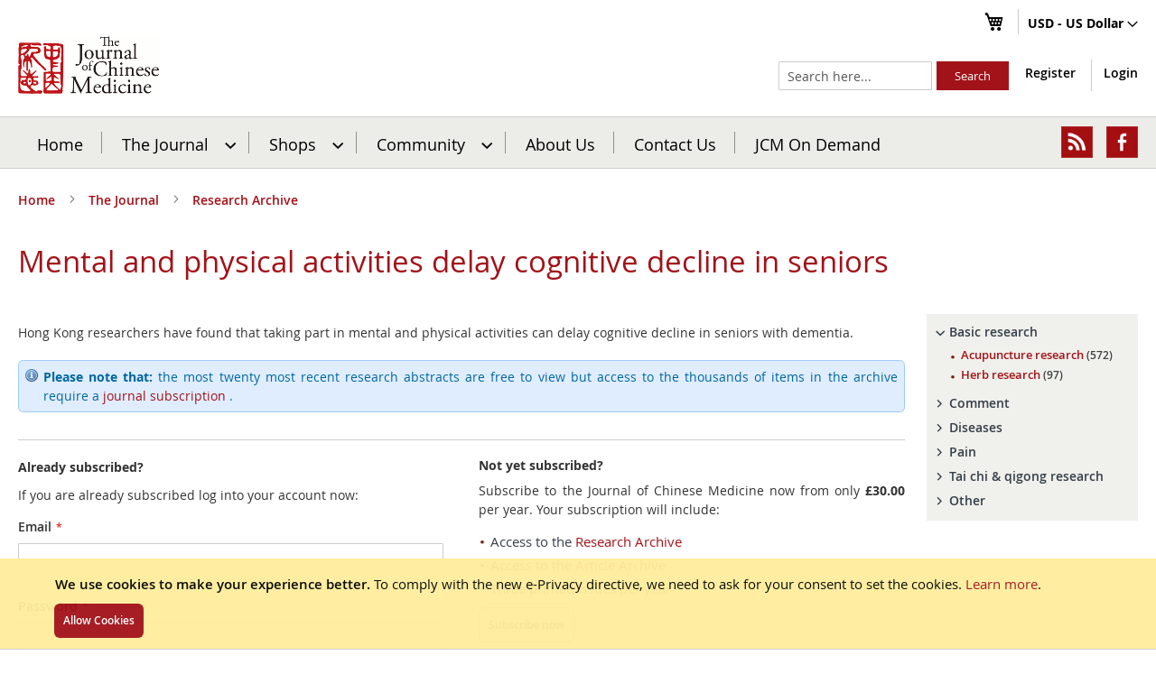

--- FILE ---
content_type: text/html; charset=UTF-8
request_url: https://www.journalofchinesemedicine.com/news/post/mental-and-physical-activities-delay-cognitive-decline-in-seniors1.html
body_size: 19504
content:
<!doctype html>
<html lang="en">
    <head >
        
        <meta charset="utf-8"/>
<meta name="title" content="Mental and physical activities delay cognitive decline in seniors - Research Archive"/>
<meta name="description" content="Welcome, the Journal of Chinese Medicine is the foremost English language journal on all aspects of Chinese medicine including acupuncture, Chinese herbal medicine, dietary medicine and Chinese medical history and philosophy."/>
<meta name="robots" content="INDEX,FOLLOW"/>
<meta name="viewport" content="width=device-width, initial-scale=1, maximum-scale=1, user-scalable=0"/>
<meta name="format-detection" content="telephone=no"/>
<meta http-equiv="X-UA-Compatible" content="IE=edge"/>
<title>Mental and physical activities delay cognitive decline in seniors - Research Archive</title>
<link  rel="stylesheet" type="text/css"  media="all" href="https://www.journalofchinesemedicine.com/static/version1764741853/frontend/Pits/JCM/en_US/mage/calendar.min.css" />
<link  rel="stylesheet" type="text/css"  media="all" href="https://www.journalofchinesemedicine.com/static/version1764741853/frontend/Pits/JCM/en_US/Mageplaza_Blog/css/mpBlogIcon.min.css" />
<link  rel="stylesheet" type="text/css"  media="all" href="https://www.journalofchinesemedicine.com/static/version1764741853/frontend/Pits/JCM/en_US/css/styles-m.min.css" />
<link  rel="stylesheet" type="text/css"  media="all" href="https://www.journalofchinesemedicine.com/static/version1764741853/frontend/Pits/JCM/en_US/J2t_Rewardpoints/css/j2t-rewardpoints.min.css" />
<link  rel="stylesheet" type="text/css"  media="all" href="https://www.journalofchinesemedicine.com/static/version1764741853/frontend/Pits/JCM/en_US/J2t_Rewardpoints/css/jquery-ui-slider-pips.min.css" />
<link  rel="stylesheet" type="text/css"  media="all" href="https://www.journalofchinesemedicine.com/static/version1764741853/frontend/Pits/JCM/en_US/Mageplaza_Core/css/owl.carousel.min.css" />
<link  rel="stylesheet" type="text/css"  media="all" href="https://www.journalofchinesemedicine.com/static/version1764741853/frontend/Pits/JCM/en_US/Mageplaza_Core/css/owl.theme.min.css" />
<link  rel="stylesheet" type="text/css"  media="all" href="https://www.journalofchinesemedicine.com/static/version1764741853/frontend/Pits/JCM/en_US/Mageplaza_BannerSlider/css/animate.min.css" />
<link  rel="stylesheet" type="text/css"  media="all" href="https://www.journalofchinesemedicine.com/static/version1764741853/frontend/Pits/JCM/en_US/Mageplaza_BannerSlider/css/style.min.css" />
<link  rel="stylesheet" type="text/css"  media="all" href="https://www.journalofchinesemedicine.com/static/version1764741853/frontend/Pits/JCM/en_US/Mageplaza_Core/css/grid-mageplaza.min.css" />
<link  rel="stylesheet" type="text/css"  media="all" href="https://www.journalofchinesemedicine.com/static/version1764741853/frontend/Pits/JCM/en_US/Mageplaza_Core/css/font-awesome.min.css" />
<link  rel="stylesheet" type="text/css"  media="screen and (min-width: 768px)" href="https://www.journalofchinesemedicine.com/static/version1764741853/frontend/Pits/JCM/en_US/css/styles-l.min.css" />
<link  rel="stylesheet" type="text/css"  media="print" href="https://www.journalofchinesemedicine.com/static/version1764741853/frontend/Pits/JCM/en_US/css/print.min.css" />
<link  rel="stylesheet" type="text/css"  media="all" href="https://www.journalofchinesemedicine.com/static/version1764741853/frontend/Pits/JCM/en_US/css/custom.min.css" />













<link rel="preload" as="font" crossorigin="anonymous" href="https://www.journalofchinesemedicine.com/static/version1764741853/frontend/Pits/JCM/en_US/fonts/opensans/light/opensans-300.woff2" />
<link rel="preload" as="font" crossorigin="anonymous" href="https://www.journalofchinesemedicine.com/static/version1764741853/frontend/Pits/JCM/en_US/fonts/opensans/regular/opensans-400.woff2" />
<link rel="preload" as="font" crossorigin="anonymous" href="https://www.journalofchinesemedicine.com/static/version1764741853/frontend/Pits/JCM/en_US/fonts/opensans/semibold/opensans-600.woff2" />
<link rel="preload" as="font" crossorigin="anonymous" href="https://www.journalofchinesemedicine.com/static/version1764741853/frontend/Pits/JCM/en_US/fonts/opensans/bold/opensans-700.woff2" />
<link rel="preload" as="font" crossorigin="anonymous" href="https://www.journalofchinesemedicine.com/static/version1764741853/frontend/Pits/JCM/en_US/fonts/Luma-Icons.woff2" />
<link  rel="canonical" href="https://www.journalofchinesemedicine.com/news/post/mental-and-physical-activities-delay-cognitive-decline-in-seniors1.html" />
<link  rel="icon" type="image/x-icon" href="https://www.journalofchinesemedicine.com/media/favicon/default/favicon.ico" />
<link  rel="shortcut icon" type="image/x-icon" href="https://www.journalofchinesemedicine.com/media/favicon/default/favicon.ico" />
<!--46e19a0b595b25e6c6c92f5d051d5a40-->        <!-- BEGIN GOOGLE ANALYTICS CODE -->

<!-- END GOOGLE ANALYTICS CODE -->
<link rel="stylesheet" type="text/css" media="all" href="https://www.journalofchinesemedicine.com/static/version1764741853/frontend/Pits/JCM/en_US/css/font-awesome.min.css"/>


<style type="text/css">
    .mp-blog-review-title{
        text-align: center;
    }
    #mp-blog-review{
        position: relative;
        height: 65px;
    }
    #mp-blog-review  div{
        padding: 10px 20px;
        color: #ffffff;
        cursor: pointer;
        width: 120px;
        text-align: center;
        position: absolute;
        margin-top: 10px;
    }
    .mp-blog-like{
        background-color: #6AA84F;
        left: 33%;
    }
    .mp-blog-dislike{
        background-color: #EC3A3C;
        left: 52%;
    }
    @media (max-width: 1024px) {
        .mp-blog-like{
            left: 28%;
        }
    }
    @media (max-width: 768px) {
        .mp-blog-like{
            left: 20%;
        }
    }
    @media (max-width: 375px) {
        .mp-blog-like{
            left: 0;
        }
    }

    .mp-blog-new-post {
        height: 60px;
    }

    .mp-blog-new-post button {
        float: right;
        margin: 10px;
        padding: 10px 30px
    }

    .post-item-wraper {
        position: relative;
    }

    .post-info-action {
        display: flex;
        position: absolute;
        float: right;
        right: 10px;
        top: 10px;
    }

    .post-info-action div {
        margin: 0 10px;
        width: 25px;
        cursor: pointer;
    }

    #mpblog-list-container a {
        text-decoration: none;
    }

    .post-view-image{
        text-align: center;
    }

    /*Post List Content Css*/
    .post-info-wraper h2.mp-post-title a,
    .about-admin h4.admin-title a,
    .mp-post-meta-info a.mp-read-more,
    .mp-post-info a.mp-info,
    ul.menu-categories a.list-categories:hover,
    .products-same-post a.product-item-link:hover,
    a.mp-relate-link,
    .mpblog-product-name {
        color: #a21219 !important;
    }

    a.label.label-default.tags-list:hover,
    a.label.label-default.tags-list:focus {
        background: #a21219;
        color: #fff !important;
    }

    .list-post-tabs a {
        background: #fbfbfb;
        color: #a21219;
    }

    /*Site Map CSS*/
    .mp-sidebar a.sitemap-link,
    .menu-archives a.list-archives:hover {
        text-decoration: none !important;
        color: #a21219 !important;
    }

    .mp-sidebar .row div{
        width: 100%;
    }

    /*Comment CSS*/
    button.default-cmt__content__cmt-block__cmt-box__cmt-btn__btn-submit {
        background: #a21219 !important;
        color: #fff;
        border-color: #999 !important;
    }

    span.cmt-row__cmt-username {
        font-weight: 600;
        color: #a21219;
    }

    a.interactions__btn-actions.mpblog-like {
        color: #333333
    }

    a.interactions__btn-actions.mpblog-liked {
        color: #a21219;
    }

    a.interactions__btn-actions {
        color: #a21219;

    }

    /*Widget CSS*/
    .widget-title a {
        color: #a21219;
        font-size: 26px;
    }

    /*Author CSS*/
    .author-name h3 {
        color: #a21219;
        text-align: center;
    }
</style>

<!--Open Graph Meta tags by Mageplaza-->
<meta property="og:url"             content="https://www.journalofchinesemedicine.com/news/post/mental-and-physical-activities-delay-cognitive-decline-in-seniors1.html" />
<meta property="og:title"           content="Mental and physical activities delay cognitive decline in seniors" />
<meta property="og:image"           content="https://www.journalofchinesemedicine.com/media/mageplaza/blog/post/" />
<meta property="og:description"    content="Hong Kong researchers have found that taking part in mental and physical activities can delay cognitive decline in seniors with dementia." />
<!--End Open Graph Meta tags by Mageplaza-->
    </head>
    <body data-container="body"
          data-mage-init='{"loaderAjax": {}, "loader": { "icon": "https://www.journalofchinesemedicine.com/static/version1764741853/frontend/Pits/JCM/en_US/images/loader-2.gif"}}'
        class="mpblog-post-view page-layout-2columns-right">
        


    <div role="alertdialog"
         tabindex="-1"
         class="message global cookie"
         id="notice-cookie-block"
         style="display: none;">
        <div role="document" class="content" tabindex="0">
            <p>
                <strong>We use cookies to make your experience better.</strong>
                <span>To comply with the new e-Privacy directive, we need to ask for your consent to set the cookies.</span>
                <a href="https://www.journalofchinesemedicine.com/privacy-policy-cookie-restriction-mode/">Learn more</a>.            </p>
            <div class="actions">
                <button id="btn-cookie-allow" class="action allow primary">
                    <span>Allow Cookies</span>
                </button>
            </div>
        </div>
    </div>
    



<div style="display: none;" id="paypal-express-in-context-checkout-main"></div>








































    

<div class="page-wrapper"><header class="page-header"><div class="panel wrapper"><div class="panel header"><a class="action skip contentarea"
   href="#contentarea">
    <span>
        Skip to Content    </span>
</a>
                <div class="switcher currency switcher-currency" id="switcher-currency">
        <strong class="label switcher-label"><span>Currency</span></strong>
        <div class="actions dropdown options switcher-options">
            <div class="action toggle switcher-trigger"
                 id="switcher-currency-trigger"
                 data-mage-init='{"dropdown":{}}'
                 data-toggle="dropdown"
                 data-trigger-keypress-button="true">
                <strong class="language-USD">
                    <span>USD - US Dollar</span>
                </strong>
            </div>
            <ul class="dropdown switcher-dropdown" data-target="dropdown">
                                                            <li class="currency-GBP switcher-option">
                            <a href="#" data-post='{"action":"https:\/\/www.journalofchinesemedicine.com\/directory\/currency\/switch\/","data":{"currency":"GBP","uenc":"aHR0cHM6Ly93d3cuam91cm5hbG9mY2hpbmVzZW1lZGljaW5lLmNvbS9uZXdzL3Bvc3QvbWVudGFsLWFuZC1waHlzaWNhbC1hY3Rpdml0aWVzLWRlbGF5LWNvZ25pdGl2ZS1kZWNsaW5lLWluLXNlbmlvcnMxLmh0bWw,"}}'>GBP - British Pound</a>
                        </li>
                                                                                <li class="currency-EUR switcher-option">
                            <a href="#" data-post='{"action":"https:\/\/www.journalofchinesemedicine.com\/directory\/currency\/switch\/","data":{"currency":"EUR","uenc":"aHR0cHM6Ly93d3cuam91cm5hbG9mY2hpbmVzZW1lZGljaW5lLmNvbS9uZXdzL3Bvc3QvbWVudGFsLWFuZC1waHlzaWNhbC1hY3Rpdml0aWVzLWRlbGF5LWNvZ25pdGl2ZS1kZWNsaW5lLWluLXNlbmlvcnMxLmh0bWw,"}}'>EUR - Euro</a>
                        </li>
                                                                                    </ul>
        </div>
    </div>
<ul class="header links">    
<div data-block="minicart" class="minicart-wrapper">
    <a class="action showcart" href="https://www.journalofchinesemedicine.com/checkout/cart/"
       data-bind="scope: 'minicart_content'">
        <span class="text">My Cart</span>
        <span class="counter qty empty"
              data-bind="css: { empty: !!getCartParam('summary_count') == false && !isLoading() }, blockLoader: isLoading">
            <span class="counter-number"><!-- ko text: getCartParam('summary_count') --><!-- /ko --></span>
            <span class="counter-label">
            <!-- ko if: getCartParam('summary_count') -->
                <!-- ko text: getCartParam('summary_count') --><!-- /ko -->
                <!-- ko i18n: 'items' --><!-- /ko -->
            <!-- /ko -->
            </span>
        </span>
    </a>
            <div class="block block-minicart"
             data-role="dropdownDialog"
             data-mage-init='{"dropdownDialog":{
                "appendTo":"[data-block=minicart]",
                "triggerTarget":".showcart",
                "timeout": "2000",
                "closeOnMouseLeave": false,
                "closeOnEscape": true,
                "triggerClass":"active",
                "parentClass":"active",
                "buttons":[]}}'>
            <div id="minicart-content-wrapper" data-bind="scope: 'minicart_content'">
                <!-- ko template: getTemplate() --><!-- /ko -->
            </div>
                    </div>
        
    
</div>


</ul></div></div><div class="header content"><span data-action="toggle-nav" class="action nav-toggle"><span>Toggle Nav</span></span>
<a
    class="logo"
    href="https://www.journalofchinesemedicine.com/"
    title="Journal&#x20;of&#x20;Chinese&#x20;Medicine"
    aria-label="store logo">
    <img src="https://www.journalofchinesemedicine.com/media/logo/default/jcm_logo.gif"
         title="Journal&#x20;of&#x20;Chinese&#x20;Medicine"
         alt="Journal&#x20;of&#x20;Chinese&#x20;Medicine"
                            />
</a>
<div class="header-links">
    <ul class="header-customer-links">
                <li class="register-link"><a href="https://www.journalofchinesemedicine.com/customer/account/create/" >Register</a></li>        <li class="authorization-link" data-label="or">
    <a href="https://www.journalofchinesemedicine.com/customer/account/login/referer/aHR0cHM6Ly93d3cuam91cm5hbG9mY2hpbmVzZW1lZGljaW5lLmNvbS9uZXdzL3Bvc3QvbWVudGFsLWFuZC1waHlzaWNhbC1hY3Rpdml0aWVzLWRlbGF5LWNvZ25pdGl2ZS1kZWNsaW5lLWluLXNlbmlvcnMxLmh0bWw%2C/">
        Login    </a>
</li>
    </ul>
    </div>
<div class="block block-search">
    <div class="block block-title"><strong>Search</strong></div>
    <div class="block block-content">
        <form class="form minisearch" id="search_mini_form"
              action="https://www.journalofchinesemedicine.com/catalogsearch/result/" method="get">
            <div class="field search">
                <label class="label" for="search" data-role="minisearch-label">
                    <span>Search</span>
                </label>
                <div class="control">
                    <input id="search"
                                                       type="text"
                           name="q"
                           value=""
                           placeholder="Search&#x20;here..."
                           class="input-text"
                           maxlength="128"
                           role="combobox"
                           aria-haspopup="false"
                           aria-autocomplete="both"
                           autocomplete="off"
                           aria-expanded="false"/>
                    <div id="search_autocomplete" class="search-autocomplete"></div>
                                    </div>
            </div>
            <div class="actions">
                <button type="submit"
                    title="Search"
                    class="action search"
                    aria-label="Search"
                >
                    <span>Search</span>
                </button>
            </div>
        </form>
    </div>
</div>
</div></header>    <div class="sections nav-sections">
                <div class="section-items nav-sections-items"
             data-mage-init='{"tabs":{"openedState":"active"}}'>
                                            <div class="section-item-title nav-sections-item-title"
                     data-role="collapsible">
                    <a class="nav-sections-item-switch"
                       data-toggle="switch" href="#store.menu">
                        Menu                    </a>
                </div>
                <div class="section-item-content nav-sections-item-content"
                     id="store.menu"
                     data-role="content">
                    
<nav class="navigation" data-action="navigation">
    <ul data-mage-init='{"menu":{"responsive":true, "expanded":true, "position":{"my":"left top","at":"left bottom"}}}'>
        <li class="level0 nav-0 category-item level-top ui-menu-item" role="presentation">
    <a href="https://www.journalofchinesemedicine.com/" class="ui-corner-all">Home</a>
</li>
<li  class="level0 nav-1 category-item first level-top parent"><a href="https://www.journalofchinesemedicine.com/the-journal.html"  class="level-top" ><span>The Journal</span></a><ul class="level0 submenu"><li  class="level1 nav-1-1 category-item first"><a href="https://www.journalofchinesemedicine.com/the-journal/latest-issue.html" ><span>Latest Issue</span></a></li><li  class="level1 nav-1-2 category-item"><a href="https://www.journalofchinesemedicine.com/the-journal/sample-articles.html" ><span>Sample Articles</span></a></li><li  class="level1 nav-1-3 category-item"><a href="https://www.journalofchinesemedicine.com/the-journal/subscribe.html" ><span>Subscribe</span></a></li><li  class="level1 nav-1-4 category-item parent"><a href="https://www.journalofchinesemedicine.com/the-journal/jcm-article-archive.html" ><span>JCM Article Archive</span></a><ul class="level1 submenu"><li  class="level2 nav-1-4-1 category-item first"><a href="https://www.journalofchinesemedicine.com/the-journal/jcm-article-archive/how-to-use-the-archive.html" ><span>How to use the archive</span></a></li><li  class="level2 nav-1-4-2 category-item"><a href="https://www.journalofchinesemedicine.com/the-journal/jcm-article-archive/acupuncture-points.html" ><span>Acupuncture Points</span></a></li><li  class="level2 nav-1-4-3 category-item parent"><a href="https://www.journalofchinesemedicine.com/the-journal/jcm-article-archive/acupuncture-techniques.html" ><span>Acupuncture Techniques</span></a><ul class="level2 submenu"><li  class="level3 nav-1-4-3-1 category-item first"><a href="https://www.journalofchinesemedicine.com/the-journal/jcm-article-archive/acupuncture-techniques/acupuncture-styles.html" ><span>Acupuncture styles</span></a></li><li  class="level3 nav-1-4-3-2 category-item"><a href="https://www.journalofchinesemedicine.com/the-journal/jcm-article-archive/acupuncture-techniques/channels.html" ><span>Channels</span></a></li><li  class="level3 nav-1-4-3-3 category-item"><a href="https://www.journalofchinesemedicine.com/the-journal/jcm-article-archive/acupuncture-techniques/classical-438.html" ><span>Classical</span></a></li><li  class="level3 nav-1-4-3-4 category-item"><a href="https://www.journalofchinesemedicine.com/the-journal/jcm-article-archive/acupuncture-techniques/cosmetic-acupuncture.html" ><span>Cosmetic acupuncture</span></a></li><li  class="level3 nav-1-4-3-5 category-item"><a href="https://www.journalofchinesemedicine.com/the-journal/jcm-article-archive/acupuncture-techniques/cupping-gua-sha.html" ><span>Cupping/Gua Sha/Bleeding</span></a></li><li  class="level3 nav-1-4-3-6 category-item"><a href="https://www.journalofchinesemedicine.com/the-journal/jcm-article-archive/acupuncture-techniques/electroacupuncture.html" ><span>Electro-acupuncture</span></a></li><li  class="level3 nav-1-4-3-7 category-item"><a href="https://www.journalofchinesemedicine.com/the-journal/jcm-article-archive/acupuncture-techniques/laser-acupuncture.html" ><span>Laser acupuncture</span></a></li><li  class="level3 nav-1-4-3-8 category-item"><a href="https://www.journalofchinesemedicine.com/the-journal/jcm-article-archive/acupuncture-techniques/miscellaneous-442.html" ><span>Miscellaneous</span></a></li><li  class="level3 nav-1-4-3-9 category-item"><a href="https://www.journalofchinesemedicine.com/the-journal/jcm-article-archive/acupuncture-techniques/moxibustion-437.html" ><span>Moxibustion</span></a></li><li  class="level3 nav-1-4-3-10 category-item"><a href="https://www.journalofchinesemedicine.com/the-journal/jcm-article-archive/acupuncture-techniques/needle-tecnique.html" ><span>Needle tecnique</span></a></li><li  class="level3 nav-1-4-3-11 category-item"><a href="https://www.journalofchinesemedicine.com/the-journal/jcm-article-archive/acupuncture-techniques/point-selection.html" ><span>Point selection</span></a></li><li  class="level3 nav-1-4-3-12 category-item"><a href="https://www.journalofchinesemedicine.com/the-journal/jcm-article-archive/acupuncture-techniques/scalp-acupuncture.html" ><span>Scalp acupuncture</span></a></li><li  class="level3 nav-1-4-3-13 category-item last"><a href="https://www.journalofchinesemedicine.com/the-journal/jcm-article-archive/acupuncture-techniques/palpation.html" ><span>Palpation</span></a></li></ul></li><li  class="level2 nav-1-4-4 category-item"><a href="https://www.journalofchinesemedicine.com/the-journal/jcm-article-archive/auriculotherapy.html" ><span>Auriculotherapy</span></a></li><li  class="level2 nav-1-4-5 category-item"><a href="https://www.journalofchinesemedicine.com/the-journal/jcm-article-archive/case-histories.html" ><span>Case Histories</span></a></li><li  class="level2 nav-1-4-6 category-item"><a href="https://www.journalofchinesemedicine.com/the-journal/jcm-article-archive/diagnosis-1075.html" ><span>Diagnosis</span></a></li><li  class="level2 nav-1-4-7 category-item"><a href="https://www.journalofchinesemedicine.com/the-journal/jcm-article-archive/dietary-medicine.html" ><span>Dietary medicine</span></a></li><li  class="level2 nav-1-4-8 category-item parent"><a href="https://www.journalofchinesemedicine.com/the-journal/jcm-article-archive/diseases.html" ><span>Diseases</span></a><ul class="level2 submenu"><li  class="level3 nav-1-4-8-1 category-item first"><a href="https://www.journalofchinesemedicine.com/the-journal/jcm-article-archive/diseases/addiction.html" ><span>Addiction</span></a></li><li  class="level3 nav-1-4-8-2 category-item"><a href="https://www.journalofchinesemedicine.com/the-journal/jcm-article-archive/diseases/aids-and-hiv.html" ><span>AIDS and HIV</span></a></li><li  class="level3 nav-1-4-8-3 category-item"><a href="https://www.journalofchinesemedicine.com/the-journal/jcm-article-archive/diseases/allergies.html" ><span>Allergies</span></a></li><li  class="level3 nav-1-4-8-4 category-item"><a href="https://www.journalofchinesemedicine.com/the-journal/jcm-article-archive/diseases/alzheimer-s-dementia.html" ><span>Alzheimer&#039;s/Dementia</span></a></li><li  class="level3 nav-1-4-8-5 category-item parent"><a href="https://www.journalofchinesemedicine.com/the-journal/jcm-article-archive/diseases/blood.html" ><span>Blood</span></a><ul class="level3 submenu"><li  class="level4 nav-1-4-8-5-1 category-item first"><a href="https://www.journalofchinesemedicine.com/the-journal/jcm-article-archive/diseases/blood/anaemia.html" ><span>Anaemia</span></a></li><li  class="level4 nav-1-4-8-5-2 category-item"><a href="https://www.journalofchinesemedicine.com/the-journal/jcm-article-archive/diseases/blood/thrombosis.html" ><span>Thrombosis</span></a></li><li  class="level4 nav-1-4-8-5-3 category-item"><a href="https://www.journalofchinesemedicine.com/the-journal/jcm-article-archive/diseases/blood/thrombocytopaenic-purpura.html" ><span>Thrombocytopaenic purpura</span></a></li><li  class="level4 nav-1-4-8-5-4 category-item"><a href="https://www.journalofchinesemedicine.com/the-journal/jcm-article-archive/diseases/blood/misc-blood.html" ><span>Misc. blood</span></a></li><li  class="level4 nav-1-4-8-5-5 category-item"><a href="https://www.journalofchinesemedicine.com/the-journal/jcm-article-archive/diseases/blood/leukaemia.html" ><span>Leukaemia</span></a></li><li  class="level4 nav-1-4-8-5-6 category-item last"><a href="https://www.journalofchinesemedicine.com/the-journal/jcm-article-archive/diseases/blood/hyperlipidaemia.html" ><span>Hyperlipidaemia</span></a></li></ul></li><li  class="level3 nav-1-4-8-6 category-item parent"><a href="https://www.journalofchinesemedicine.com/the-journal/jcm-article-archive/diseases/cancer1.html" ><span>Cancer</span></a><ul class="level3 submenu"><li  class="level4 nav-1-4-8-6-1 category-item first"><a href="https://www.journalofchinesemedicine.com/the-journal/jcm-article-archive/diseases/cancer1/breast-cancer.html" ><span>Breast cancer</span></a></li><li  class="level4 nav-1-4-8-6-2 category-item"><a href="https://www.journalofchinesemedicine.com/the-journal/jcm-article-archive/diseases/cancer1/lung-cancer.html" ><span>Lung cancer</span></a></li><li  class="level4 nav-1-4-8-6-3 category-item"><a href="https://www.journalofchinesemedicine.com/the-journal/jcm-article-archive/diseases/cancer1/prostate-cancer.html" ><span>Prostate cancer</span></a></li><li  class="level4 nav-1-4-8-6-4 category-item"><a href="https://www.journalofchinesemedicine.com/the-journal/jcm-article-archive/diseases/cancer1/stomach-cancer.html" ><span>Stomach cancer</span></a></li><li  class="level4 nav-1-4-8-6-5 category-item"><a href="https://www.journalofchinesemedicine.com/the-journal/jcm-article-archive/diseases/cancer1/liver-cancer.html" ><span>Liver cancer</span></a></li><li  class="level4 nav-1-4-8-6-6 category-item"><a href="https://www.journalofchinesemedicine.com/the-journal/jcm-article-archive/diseases/cancer1/leukaemiaa.html" ><span>Leukaemia</span></a></li><li  class="level4 nav-1-4-8-6-7 category-item last"><a href="https://www.journalofchinesemedicine.com/the-journal/jcm-article-archive/diseases/cancer1/chemo-and-radiotherapy-side-effects.html" ><span>Chemo/Radiotherapy side-effects</span></a></li></ul></li><li  class="level3 nav-1-4-8-7 category-item"><a href="https://www.journalofchinesemedicine.com/the-journal/jcm-article-archive/diseases/cva-sequelae.html" ><span>CVA &amp; Sequelae</span></a></li><li  class="level3 nav-1-4-8-8 category-item"><a href="https://www.journalofchinesemedicine.com/the-journal/jcm-article-archive/diseases/dermatology-196.html" ><span>Dermatology</span></a></li><li  class="level3 nav-1-4-8-9 category-item"><a href="https://www.journalofchinesemedicine.com/the-journal/jcm-article-archive/diseases/diabetes.html" ><span>Diabetes</span></a></li><li  class="level3 nav-1-4-8-10 category-item"><a href="https://www.journalofchinesemedicine.com/the-journal/jcm-article-archive/diseases/dizziness.html" ><span>Dizziness</span></a></li><li  class="level3 nav-1-4-8-11 category-item parent"><a href="https://www.journalofchinesemedicine.com/the-journal/jcm-article-archive/diseases/ears-and-mouth.html" ><span>Ears and Mouth</span></a><ul class="level3 submenu"><li  class="level4 nav-1-4-8-11-1 category-item first"><a href="https://www.journalofchinesemedicine.com/the-journal/jcm-article-archive/diseases/ears-and-mouth/xerostomia.html" ><span>Xerostomia</span></a></li><li  class="level4 nav-1-4-8-11-2 category-item"><a href="https://www.journalofchinesemedicine.com/the-journal/jcm-article-archive/diseases/ears-and-mouth/meniere-s-disease.html" ><span>Meniere&#039;s disease</span></a></li><li  class="level4 nav-1-4-8-11-3 category-item"><a href="https://www.journalofchinesemedicine.com/the-journal/jcm-article-archive/diseases/ears-and-mouth/otitis-media.html" ><span>Otitis media</span></a></li><li  class="level4 nav-1-4-8-11-4 category-item"><a href="https://www.journalofchinesemedicine.com/the-journal/jcm-article-archive/diseases/ears-and-mouth/apthae.html" ><span>Apthae</span></a></li><li  class="level4 nav-1-4-8-11-5 category-item"><a href="https://www.journalofchinesemedicine.com/the-journal/jcm-article-archive/diseases/ears-and-mouth/aerotitis-media.html" ><span>Aerotitis media</span></a></li><li  class="level4 nav-1-4-8-11-6 category-item"><a href="https://www.journalofchinesemedicine.com/the-journal/jcm-article-archive/diseases/ears-and-mouth/deafness-tinnitus.html" ><span>Deafness/tinnitus</span></a></li><li  class="level4 nav-1-4-8-11-7 category-item"><a href="https://www.journalofchinesemedicine.com/the-journal/jcm-article-archive/diseases/ears-and-mouth/miscellaneous-428.html" ><span>Miscellaneous</span></a></li><li  class="level4 nav-1-4-8-11-8 category-item"><a href="https://www.journalofchinesemedicine.com/the-journal/jcm-article-archive/diseases/ears-and-mouth/behcet-s-disease.html" ><span>Behcet&#039;s disease</span></a></li><li  class="level4 nav-1-4-8-11-9 category-item last"><a href="https://www.journalofchinesemedicine.com/the-journal/jcm-article-archive/diseases/ears-and-mouth/epistaxis.html" ><span>Epistaxis</span></a></li></ul></li><li  class="level3 nav-1-4-8-12 category-item"><a href="https://www.journalofchinesemedicine.com/the-journal/jcm-article-archive/diseases/eye-diseases.html" ><span>Eye Diseases</span></a></li><li  class="level3 nav-1-4-8-13 category-item parent"><a href="https://www.journalofchinesemedicine.com/the-journal/jcm-article-archive/diseases/facial-paralysis-368.html" ><span>Facial paralysis and pain inc. trigeminal neuralgia</span></a><ul class="level3 submenu"><li  class="level4 nav-1-4-8-13-1 category-item first"><a href="https://www.journalofchinesemedicine.com/the-journal/jcm-article-archive/diseases/facial-paralysis-368/trigeminal-neuralgia.html" ><span>Trigeminal neuralgia</span></a></li><li  class="level4 nav-1-4-8-13-2 category-item"><a href="https://www.journalofchinesemedicine.com/the-journal/jcm-article-archive/diseases/facial-paralysis-368/facial-spasm-paralysis.html" ><span>Facial spasm &amp; paralysis</span></a></li><li  class="level4 nav-1-4-8-13-3 category-item last"><a href="https://www.journalofchinesemedicine.com/the-journal/jcm-article-archive/diseases/facial-paralysis-368/miscellaneous-433.html" ><span>Miscellaneous</span></a></li></ul></li><li  class="level3 nav-1-4-8-14 category-item"><a href="https://www.journalofchinesemedicine.com/the-journal/jcm-article-archive/diseases/fatigue-post-viral-syndrome.html" ><span>Fatigue/post-viral syndrome</span></a></li><li  class="level3 nav-1-4-8-15 category-item"><a href="https://www.journalofchinesemedicine.com/the-journal/jcm-article-archive/diseases/fever.html" ><span>Fever</span></a></li><li  class="level3 nav-1-4-8-16 category-item"><a href="https://www.journalofchinesemedicine.com/the-journal/jcm-article-archive/diseases/gall-bladder.html" ><span>Gall Bladder</span></a></li><li  class="level3 nav-1-4-8-17 category-item parent"><a href="https://www.journalofchinesemedicine.com/the-journal/jcm-article-archive/diseases/gastrointestinal.html" ><span>Gastrointestinal</span></a><ul class="level3 submenu"><li  class="level4 nav-1-4-8-17-1 category-item first"><a href="https://www.journalofchinesemedicine.com/the-journal/jcm-article-archive/diseases/gastrointestinal/irritable-bowel-syndrome.html" ><span>Irritable bowel syndrome</span></a></li><li  class="level4 nav-1-4-8-17-2 category-item"><a href="https://www.journalofchinesemedicine.com/the-journal/jcm-article-archive/diseases/gastrointestinal/ulcerative-colitis-crohn-s-disease.html" ><span>Ulcerative colitis/Crohn&#039;s disease</span></a></li><li  class="level4 nav-1-4-8-17-3 category-item"><a href="https://www.journalofchinesemedicine.com/the-journal/jcm-article-archive/diseases/gastrointestinal/hiccup.html" ><span>Hiccup</span></a></li><li  class="level4 nav-1-4-8-17-4 category-item"><a href="https://www.journalofchinesemedicine.com/the-journal/jcm-article-archive/diseases/gastrointestinal/diarrhoea.html" ><span>Diarrhoea</span></a></li><li  class="level4 nav-1-4-8-17-5 category-item"><a href="https://www.journalofchinesemedicine.com/the-journal/jcm-article-archive/diseases/gastrointestinal/ulcer.html" ><span>Ulcer</span></a></li><li  class="level4 nav-1-4-8-17-6 category-item last"><a href="https://www.journalofchinesemedicine.com/the-journal/jcm-article-archive/diseases/gastrointestinal/constipation.html" ><span>Constipation</span></a></li></ul></li><li  class="level3 nav-1-4-8-18 category-item"><a href="https://www.journalofchinesemedicine.com/the-journal/jcm-article-archive/diseases/geriatrics.html" ><span>Geriatrics</span></a></li><li  class="level3 nav-1-4-8-19 category-item parent"><a href="https://www.journalofchinesemedicine.com/the-journal/jcm-article-archive/diseases/gynaecology-203.html" ><span>Gynaecology</span></a><ul class="level3 submenu"><li  class="level4 nav-1-4-8-19-1 category-item first"><a href="https://www.journalofchinesemedicine.com/the-journal/jcm-article-archive/diseases/gynaecology-203/breast-disorders.html" ><span>Breast disorders</span></a></li><li  class="level4 nav-1-4-8-19-2 category-item"><a href="https://www.journalofchinesemedicine.com/the-journal/jcm-article-archive/diseases/gynaecology-203/cysts-and-polycystic-ovarian-syndrome.html" ><span>Cysts and polycystic ovarian syndrome</span></a></li><li  class="level4 nav-1-4-8-19-3 category-item"><a href="https://www.journalofchinesemedicine.com/the-journal/jcm-article-archive/diseases/gynaecology-203/dysmenorrhoea.html" ><span>Dysmenorrhoea</span></a></li><li  class="level4 nav-1-4-8-19-4 category-item"><a href="https://www.journalofchinesemedicine.com/the-journal/jcm-article-archive/diseases/gynaecology-203/endometriosis.html" ><span>Endometriosis</span></a></li><li  class="level4 nav-1-4-8-19-5 category-item"><a href="https://www.journalofchinesemedicine.com/the-journal/jcm-article-archive/diseases/gynaecology-203/fibroids.html" ><span>Fibroids</span></a></li><li  class="level4 nav-1-4-8-19-6 category-item"><a href="https://www.journalofchinesemedicine.com/the-journal/jcm-article-archive/diseases/gynaecology-203/pelvic-inflammation.html" ><span>Pelvic inflammation</span></a></li><li  class="level4 nav-1-4-8-19-7 category-item last"><a href="https://www.journalofchinesemedicine.com/the-journal/jcm-article-archive/diseases/gynaecology-203/uterine-bleeding.html" ><span>Uterine bleeding</span></a></li></ul></li><li  class="level3 nav-1-4-8-20 category-item parent"><a href="https://www.journalofchinesemedicine.com/the-journal/jcm-article-archive/diseases/headache.html" ><span>Headache</span></a><ul class="level3 submenu"><li  class="level4 nav-1-4-8-20-1 category-item first last"><a href="https://www.journalofchinesemedicine.com/the-journal/jcm-article-archive/diseases/headache/migraine.html" ><span>Migraine</span></a></li></ul></li><li  class="level3 nav-1-4-8-21 category-item"><a href="https://www.journalofchinesemedicine.com/the-journal/jcm-article-archive/diseases/heart-coronarry-artery.html" ><span>Heart &amp; Coronary Artery</span></a></li><li  class="level3 nav-1-4-8-22 category-item"><a href="https://www.journalofchinesemedicine.com/the-journal/jcm-article-archive/diseases/hypertension.html" ><span>Hypertension</span></a></li><li  class="level3 nav-1-4-8-23 category-item"><a href="https://www.journalofchinesemedicine.com/the-journal/jcm-article-archive/diseases/infertility.html" ><span>Infertility</span></a></li><li  class="level3 nav-1-4-8-24 category-item"><a href="https://www.journalofchinesemedicine.com/the-journal/jcm-article-archive/diseases/kidney.html" ><span>Kidney</span></a></li><li  class="level3 nav-1-4-8-25 category-item"><a href="https://www.journalofchinesemedicine.com/the-journal/jcm-article-archive/diseases/liver.html" ><span>Liver</span></a></li><li  class="level3 nav-1-4-8-26 category-item parent"><a href="https://www.journalofchinesemedicine.com/the-journal/jcm-article-archive/diseases/male.html" ><span>Male</span></a><ul class="level3 submenu"><li  class="level4 nav-1-4-8-26-1 category-item first"><a href="https://www.journalofchinesemedicine.com/the-journal/jcm-article-archive/diseases/male/male-subfertility.html" ><span>Male subfertility</span></a></li><li  class="level4 nav-1-4-8-26-2 category-item"><a href="https://www.journalofchinesemedicine.com/the-journal/jcm-article-archive/diseases/male/erectile-dysfunction.html" ><span>Erectile dysfunction</span></a></li><li  class="level4 nav-1-4-8-26-3 category-item"><a href="https://www.journalofchinesemedicine.com/the-journal/jcm-article-archive/diseases/male/prostate-disorders.html" ><span>Prostate disorders</span></a></li><li  class="level4 nav-1-4-8-26-4 category-item"><a href="https://www.journalofchinesemedicine.com/the-journal/jcm-article-archive/diseases/male/male-chronic-pelvic-pain-prostatitis.html" ><span>Male chronic pelvic pain/prostatitis</span></a></li><li  class="level4 nav-1-4-8-26-5 category-item last"><a href="https://www.journalofchinesemedicine.com/the-journal/jcm-article-archive/diseases/male/miscellaneous-male-disorders.html" ><span>Miscellaneous male disorders</span></a></li></ul></li><li  class="level3 nav-1-4-8-27 category-item"><a href="https://www.journalofchinesemedicine.com/the-journal/jcm-article-archive/diseases/menopausal-syndrome.html" ><span>Menopausal syndrome</span></a></li><li  class="level3 nav-1-4-8-28 category-item"><a href="https://www.journalofchinesemedicine.com/the-journal/jcm-article-archive/diseases/miscellaneous-210.html" ><span>Miscellaneous</span></a></li><li  class="level3 nav-1-4-8-29 category-item parent"><a href="https://www.journalofchinesemedicine.com/the-journal/jcm-article-archive/diseases/musculoskeletal.html" ><span>Musculoskeletal/painful diseases</span></a><ul class="level3 submenu"><li  class="level4 nav-1-4-8-29-1 category-item first"><a href="https://www.journalofchinesemedicine.com/the-journal/jcm-article-archive/diseases/musculoskeletal/arthritic-diseases.html" ><span>Arthritic diseases</span></a></li><li  class="level4 nav-1-4-8-29-2 category-item"><a href="https://www.journalofchinesemedicine.com/the-journal/jcm-article-archive/diseases/musculoskeletal/neck-disorders.html" ><span>Neck disorders</span></a></li><li  class="level4 nav-1-4-8-29-3 category-item"><a href="https://www.journalofchinesemedicine.com/the-journal/jcm-article-archive/diseases/musculoskeletal/traumatic-injury.html" ><span>Traumatic injury</span></a></li><li  class="level4 nav-1-4-8-29-4 category-item"><a href="https://www.journalofchinesemedicine.com/the-journal/jcm-article-archive/diseases/musculoskeletal/back-disorders-sciatica.html" ><span>Back disorders/sciatica</span></a></li><li  class="level4 nav-1-4-8-29-5 category-item"><a href="https://www.journalofchinesemedicine.com/the-journal/jcm-article-archive/diseases/musculoskeletal/foot-disorders.html" ><span>Foot and leg disorders</span></a></li><li  class="level4 nav-1-4-8-29-6 category-item"><a href="https://www.journalofchinesemedicine.com/the-journal/jcm-article-archive/diseases/musculoskeletal/knee-disorders.html" ><span>Knee disorders</span></a></li><li  class="level4 nav-1-4-8-29-7 category-item"><a href="https://www.journalofchinesemedicine.com/the-journal/jcm-article-archive/diseases/musculoskeletal/jaw-and-tmj.html" ><span>Jaw/TMJ</span></a></li><li  class="level4 nav-1-4-8-29-8 category-item"><a href="https://www.journalofchinesemedicine.com/the-journal/jcm-article-archive/diseases/musculoskeletal/elbow-disorders.html" ><span>Elbow disorders</span></a></li><li  class="level4 nav-1-4-8-29-9 category-item last"><a href="https://www.journalofchinesemedicine.com/the-journal/jcm-article-archive/diseases/musculoskeletal/shoulder-and-arm-disorders.html" ><span>Shoulder and arm disorders</span></a></li></ul></li><li  class="level3 nav-1-4-8-30 category-item"><a href="https://www.journalofchinesemedicine.com/the-journal/jcm-article-archive/diseases/nasal-diseases.html" ><span>Nasal diseases</span></a></li><li  class="level3 nav-1-4-8-31 category-item parent"><a href="https://www.journalofchinesemedicine.com/the-journal/jcm-article-archive/diseases/neurological.html" ><span>Neurological</span></a><ul class="level3 submenu"><li  class="level4 nav-1-4-8-31-1 category-item first"><a href="https://www.journalofchinesemedicine.com/the-journal/jcm-article-archive/diseases/neurological/neuropathy.html" ><span>Neuropathy</span></a></li><li  class="level4 nav-1-4-8-31-2 category-item"><a href="https://www.journalofchinesemedicine.com/the-journal/jcm-article-archive/diseases/neurological/multiple-sclerosis.html" ><span>Multiple sclerosis</span></a></li><li  class="level4 nav-1-4-8-31-3 category-item"><a href="https://www.journalofchinesemedicine.com/the-journal/jcm-article-archive/diseases/neurological/facial-paralysis-1108.html" ><span>Facial paralysis</span></a></li><li  class="level4 nav-1-4-8-31-4 category-item last"><a href="https://www.journalofchinesemedicine.com/the-journal/jcm-article-archive/diseases/neurological/epilepsy.html" ><span>Epilepsy</span></a></li></ul></li><li  class="level3 nav-1-4-8-32 category-item"><a href="https://www.journalofchinesemedicine.com/the-journal/jcm-article-archive/diseases/obesity.html" ><span>Obesity</span></a></li><li  class="level3 nav-1-4-8-33 category-item parent"><a href="https://www.journalofchinesemedicine.com/the-journal/jcm-article-archive/diseases/paedeiatrics.html" ><span>Paedeiatrics</span></a><ul class="level3 submenu"><li  class="level4 nav-1-4-8-33-1 category-item first"><a href="https://www.journalofchinesemedicine.com/the-journal/jcm-article-archive/diseases/paedeiatrics/paediatric-diarrhoea.html" ><span>Paediatric diarrhoea</span></a></li><li  class="level4 nav-1-4-8-33-2 category-item last"><a href="https://www.journalofchinesemedicine.com/the-journal/jcm-article-archive/diseases/paedeiatrics/paediatric-asthma.html" ><span>Paediatric asthma</span></a></li></ul></li><li  class="level3 nav-1-4-8-34 category-item"><a href="https://www.journalofchinesemedicine.com/the-journal/jcm-article-archive/diseases/pain.html" ><span>Pain</span></a></li><li  class="level3 nav-1-4-8-35 category-item"><a href="https://www.journalofchinesemedicine.com/the-journal/jcm-article-archive/diseases/parkinson-s-disease.html" ><span>Parkinson&#039;s Disease</span></a></li><li  class="level3 nav-1-4-8-36 category-item"><a href="https://www.journalofchinesemedicine.com/the-journal/jcm-article-archive/diseases/pregnancy-343.html" ><span>Pregnancy</span></a></li><li  class="level3 nav-1-4-8-37 category-item parent"><a href="https://www.journalofchinesemedicine.com/the-journal/jcm-article-archive/diseases/psyco-emotional.html" ><span>Psycho-emotional</span></a><ul class="level3 submenu"><li  class="level4 nav-1-4-8-37-1 category-item first"><a href="https://www.journalofchinesemedicine.com/the-journal/jcm-article-archive/diseases/psyco-emotional/anxiety.html" ><span>Anxiety</span></a></li><li  class="level4 nav-1-4-8-37-2 category-item"><a href="https://www.journalofchinesemedicine.com/the-journal/jcm-article-archive/diseases/psyco-emotional/depression.html" ><span>Depression</span></a></li><li  class="level4 nav-1-4-8-37-3 category-item last"><a href="https://www.journalofchinesemedicine.com/the-journal/jcm-article-archive/diseases/psyco-emotional/insomnia.html" ><span>Insomnia</span></a></li></ul></li><li  class="level3 nav-1-4-8-38 category-item parent"><a href="https://www.journalofchinesemedicine.com/the-journal/jcm-article-archive/diseases/respiratory.html" ><span>Respiratory</span></a><ul class="level3 submenu"><li  class="level4 nav-1-4-8-38-1 category-item first"><a href="https://www.journalofchinesemedicine.com/catalog/category/view/s/asthma/id/1115/" ><span>Asthma</span></a></li><li  class="level4 nav-1-4-8-38-2 category-item"><a href="https://www.journalofchinesemedicine.com/the-journal/jcm-article-archive/diseases/respiratory/cough.html" ><span>Cough</span></a></li><li  class="level4 nav-1-4-8-38-3 category-item"><a href="https://www.journalofchinesemedicine.com/the-journal/jcm-article-archive/diseases/respiratory/copd.html" ><span>COPD</span></a></li><li  class="level4 nav-1-4-8-38-4 category-item last"><a href="https://www.journalofchinesemedicine.com/the-journal/jcm-article-archive/diseases/respiratory/colds-and-flu.html" ><span>Colds and flu</span></a></li></ul></li><li  class="level3 nav-1-4-8-39 category-item"><a href="https://www.journalofchinesemedicine.com/the-journal/jcm-article-archive/diseases/sweating.html" ><span>Sweating</span></a></li><li  class="level3 nav-1-4-8-40 category-item"><a href="https://www.journalofchinesemedicine.com/the-journal/jcm-article-archive/diseases/throat.html" ><span>Throat</span></a></li><li  class="level3 nav-1-4-8-41 category-item"><a href="https://www.journalofchinesemedicine.com/the-journal/jcm-article-archive/diseases/thyroid.html" ><span>Thyroid</span></a></li><li  class="level3 nav-1-4-8-42 category-item last"><a href="https://www.journalofchinesemedicine.com/the-journal/jcm-article-archive/diseases/urinary.html" ><span>Urinary</span></a></li></ul></li><li  class="level2 nav-1-4-9 category-item"><a href="https://www.journalofchinesemedicine.com/the-journal/jcm-article-archive/general-discussion.html" ><span>General Discussion</span></a></li><li  class="level2 nav-1-4-10 category-item"><a href="https://www.journalofchinesemedicine.com/the-journal/jcm-article-archive/general-theory.html" ><span>General Theory</span></a></li><li  class="level2 nav-1-4-11 category-item"><a href="https://www.journalofchinesemedicine.com/the-journal/jcm-article-archive/health-preservation.html" ><span>Health Preservation</span></a></li><li  class="level2 nav-1-4-12 category-item parent"><a href="https://www.journalofchinesemedicine.com/the-journal/jcm-article-archive/herbal-medicine.html" ><span>Herbal Medicine</span></a><ul class="level2 submenu"><li  class="level3 nav-1-4-12-1 category-item first"><a href="https://www.journalofchinesemedicine.com/the-journal/jcm-article-archive/herbal-medicine/how-to-learn-herbs.html" ><span>How to Learn Herbs</span></a></li><li  class="level3 nav-1-4-12-2 category-item"><a href="https://www.journalofchinesemedicine.com/the-journal/jcm-article-archive/herbal-medicine/a-course-in-herbal-medicine.html" ><span>A Course in Herbal Medicine</span></a></li><li  class="level3 nav-1-4-12-3 category-item"><a href="https://www.journalofchinesemedicine.com/the-journal/jcm-article-archive/herbal-medicine/individual-herbs.html" ><span>Individual herbs</span></a></li><li  class="level3 nav-1-4-12-4 category-item"><a href="https://www.journalofchinesemedicine.com/the-journal/jcm-article-archive/herbal-medicine/prescriptions.html" ><span>Prescriptions</span></a></li><li  class="level3 nav-1-4-12-5 category-item"><a href="https://www.journalofchinesemedicine.com/the-journal/jcm-article-archive/herbal-medicine/classical-457.html" ><span>Classical</span></a></li><li  class="level3 nav-1-4-12-6 category-item"><a href="https://www.journalofchinesemedicine.com/the-journal/jcm-article-archive/herbal-medicine/herb-preparation-prescribing.html" ><span>Herb preparation/prescribing</span></a></li><li  class="level3 nav-1-4-12-7 category-item"><a href="https://www.journalofchinesemedicine.com/the-journal/jcm-article-archive/herbal-medicine/safety.html" ><span>Safety</span></a></li><li  class="level3 nav-1-4-12-8 category-item"><a href="https://www.journalofchinesemedicine.com/the-journal/jcm-article-archive/herbal-medicine/patent-medicines.html" ><span>Patent medicines</span></a></li><li  class="level3 nav-1-4-12-9 category-item last"><a href="https://www.journalofchinesemedicine.com/the-journal/jcm-article-archive/herbal-medicine/miscellaneous-herbal.html" ><span>Miscellaneous herbal</span></a></li></ul></li><li  class="level2 nav-1-4-13 category-item"><a href="https://www.journalofchinesemedicine.com/the-journal/jcm-article-archive/history.html" ><span>History</span></a></li><li  class="level2 nav-1-4-14 category-item"><a href="https://www.journalofchinesemedicine.com/the-journal/jcm-article-archive/massage.html" ><span>Massage</span></a></li><li  class="level2 nav-1-4-15 category-item"><a href="https://www.journalofchinesemedicine.com/the-journal/jcm-article-archive/covid-19-and-chinese-medicine.html" ><span>COVID-19 and Chinese medicine</span></a></li><li  class="level2 nav-1-4-16 category-item last"><a href="https://www.journalofchinesemedicine.com/the-journal/jcm-article-archive/research.html" ><span>Research</span></a></li></ul></li><li  class="level1 nav-1-5 category-item"><a href="https://www.journalofchinesemedicine.com/the-journal/research-archive.html" ><span>Research Archive</span></a></li><li  class="level1 nav-1-6 category-item parent"><a href="https://www.journalofchinesemedicine.com/the-journal/journal-information.html" ><span>Journal Information</span></a><ul class="level1 submenu"><li  class="level2 nav-1-6-1 category-item first"><a href="https://www.journalofchinesemedicine.com/the-journal/journal-information/journal-advertising.html" ><span>Journal advertising</span></a></li><li  class="level2 nav-1-6-2 category-item last"><a href="https://www.journalofchinesemedicine.com/the-journal/journal-information/author-guidelines.html" ><span>Author guidelines</span></a></li></ul></li><li  class="level1 nav-1-7 category-item last"><a href="https://www.journalofchinesemedicine.com/the-journal/editorial.html" ><span>Editorial</span></a></li></ul></li><li  class="level0 nav-2 category-item level-top parent"><a href="https://www.journalofchinesemedicine.com/shops.html"  class="level-top" ><span>Shops</span></a><ul class="level0 submenu"><li  class="level1 nav-2-1 category-item first parent"><a href="https://www.journalofchinesemedicine.com/shops/book-shop.html" ><span>Bookshop</span></a><ul class="level1 submenu"><li  class="level2 nav-2-1-1 category-item first"><a href="https://www.journalofchinesemedicine.com/shops/book-shop/manual-of-acupuncture.html" ><span>A Manual of Acupuncture</span></a></li><li  class="level2 nav-2-1-2 category-item"><a href="https://www.journalofchinesemedicine.com/shops/book-shop/acupuncture-240.html" ><span>Acupuncture</span></a></li><li  class="level2 nav-2-1-3 category-item"><a href="https://www.journalofchinesemedicine.com/shops/book-shop/chinese-herbal-medicine-247.html" ><span>Chinese Herbal Medicine</span></a></li><li  class="level2 nav-2-1-4 category-item"><a href="https://www.journalofchinesemedicine.com/shops/book-shop/paediatrics.html" ><span>Paediatrics</span></a></li><li  class="level2 nav-2-1-5 category-item last"><a href="https://www.journalofchinesemedicine.com/shops/book-shop/e-books.html" ><span>eBooks</span></a></li></ul></li><li  class="level1 nav-2-2 category-item"><a href="https://www.journalofchinesemedicine.com/shops/ebooks.html" ><span>Ebooks Shop</span></a></li><li  class="level1 nav-2-3 category-item last parent"><a href="https://www.journalofchinesemedicine.com/shops/courses-903.html" ><span>Online Courses</span></a><ul class="level1 submenu"><li  class="level2 nav-2-3-1 category-item first parent"><a href="https://www.journalofchinesemedicine.com/shops/courses-903/teachers.html" ><span>Teachers</span></a><ul class="level2 submenu"><li  class="level3 nav-2-3-1-1 category-item first"><a href="https://www.journalofchinesemedicine.com/shops/courses-903/teachers/amiel-gilad.html" ><span>Amiel Gilad </span></a></li><li  class="level3 nav-2-3-1-2 category-item"><a href="https://www.journalofchinesemedicine.com/shops/courses-903/teachers/ayal-rani.html" ><span>Ayal Rani</span></a></li><li  class="level3 nav-2-3-1-3 category-item"><a href="https://www.journalofchinesemedicine.com/shops/courses-903/teachers/bar-gi-sharon.html" ><span>Bar-Gi  Sharon </span></a></li><li  class="level3 nav-2-3-1-4 category-item"><a href="https://www.journalofchinesemedicine.com/shops/courses-903/teachers/barzilay-gil.html" ><span>Barzilay Gil </span></a></li><li  class="level3 nav-2-3-1-5 category-item"><a href="https://www.journalofchinesemedicine.com/shops/courses-903/teachers/batchelor-roger.html" ><span>Batchelor Roger</span></a></li><li  class="level3 nav-2-3-1-6 category-item"><a href="https://www.journalofchinesemedicine.com/shops/courses-903/teachers/bauer-matthew.html" ><span>Bauer Matthew</span></a></li><li  class="level3 nav-2-3-1-7 category-item"><a href="https://www.journalofchinesemedicine.com/shops/courses-903/teachers/bensky-daniel.html" ><span>Bensky Daniel </span></a></li><li  class="level3 nav-2-3-1-8 category-item"><a href="https://www.journalofchinesemedicine.com/shops/courses-903/teachers/berry-kath.html" ><span>Berry Kath</span></a></li><li  class="level3 nav-2-3-1-9 category-item"><a href="https://www.journalofchinesemedicine.com/shops/courses-903/teachers/birch-stephen.html" ><span>Birch Stephen</span></a></li><li  class="level3 nav-2-3-1-10 category-item"><a href="https://www.journalofchinesemedicine.com/shops/courses-903/teachers/blacker-paul.html" ><span>Blacker Paul</span></a></li><li  class="level3 nav-2-3-1-11 category-item"><a href="https://www.journalofchinesemedicine.com/shops/courses-903/teachers/blyth-danny.html" ><span>Blyth Danny</span></a></li><li  class="level3 nav-2-3-1-12 category-item"><a href="https://www.journalofchinesemedicine.com/shops/courses-903/teachers/bridges-lillian.html" ><span>Bridges Lillian</span></a></li><li  class="level3 nav-2-3-1-13 category-item"><a href="https://www.journalofchinesemedicine.com/shops/courses-903/teachers/brown-michael.html" ><span>Brown Michael</span></a></li><li  class="level3 nav-2-3-1-14 category-item"><a href="https://www.journalofchinesemedicine.com/shops/courses-903/teachers/buck-charles.html" ><span>Buck Charles</span></a></li><li  class="level3 nav-2-3-1-15 category-item"><a href="https://www.journalofchinesemedicine.com/shops/courses-903/teachers/chatterjee-dr-tara.html" ><span>Chatterjee Tara</span></a></li><li  class="level3 nav-2-3-1-16 category-item"><a href="https://www.journalofchinesemedicine.com/shops/courses-903/teachers/chmielnicki-bartosz.html" ><span>Chmielnicki Bartosz</span></a></li><li  class="level3 nav-2-3-1-17 category-item"><a href="https://www.journalofchinesemedicine.com/shops/courses-903/teachers/cooper-forrest.html" ><span>Cooper Forrest</span></a></li><li  class="level3 nav-2-3-1-18 category-item"><a href="https://www.journalofchinesemedicine.com/shops/courses-903/teachers/cornelissen-martine.html" ><span>Cornelissen Martine </span></a></li><li  class="level3 nav-2-3-1-19 category-item"><a href="https://www.journalofchinesemedicine.com/shops/courses-903/teachers/cosgrove-isobel.html" ><span>Cosgrove Isobel</span></a></li><li  class="level3 nav-2-3-1-20 category-item"><a href="https://www.journalofchinesemedicine.com/shops/courses-903/teachers/cohen-misha.html" ><span>Cohen Misha </span></a></li><li  class="level3 nav-2-3-1-21 category-item"><a href="https://www.journalofchinesemedicine.com/shops/courses-903/teachers/davies-deb.html" ><span>Davies Deb</span></a></li><li  class="level3 nav-2-3-1-22 category-item"><a href="https://www.journalofchinesemedicine.com/shops/courses-903/teachers/deadman-peter.html" ><span>Deadman Peter</span></a></li><li  class="level3 nav-2-3-1-23 category-item"><a href="https://www.journalofchinesemedicine.com/shops/courses-903/teachers/reginaldo-de-carvalho-silva-filho.html" ><span>De Carvalho Silva Filho Reginaldo </span></a></li><li  class="level3 nav-2-3-1-24 category-item"><a href="https://www.journalofchinesemedicine.com/shops/courses-903/teachers/dechar-lorie.html" ><span>Dechar Lorie </span></a></li><li  class="level3 nav-2-3-1-25 category-item"><a href="https://www.journalofchinesemedicine.com/shops/courses-903/teachers/dubowsky-jennifer.html" ><span>Dubowsky Jennifer</span></a></li><li  class="level3 nav-2-3-1-26 category-item"><a href="https://www.journalofchinesemedicine.com/shops/courses-903/teachers/duncan-alaine.html" ><span>Duncan Alaine</span></a></li><li  class="level3 nav-2-3-1-27 category-item"><a href="https://www.journalofchinesemedicine.com/shops/courses-903/teachers/erder-hasina.html" ><span>Erder Hasina</span></a></li><li  class="level3 nav-2-3-1-28 category-item"><a href="https://www.journalofchinesemedicine.com/shops/courses-903/teachers/fitzgerald-michael.html" ><span>FitzGerald Michael </span></a></li><li  class="level3 nav-2-3-1-29 category-item"><a href="https://www.journalofchinesemedicine.com/shops/courses-903/teachers/flaws-bob.html" ><span>Flaws Bob</span></a></li><li  class="level3 nav-2-3-1-30 category-item"><a href="https://www.journalofchinesemedicine.com/shops/courses-903/teachers/fleischer-tom.html" ><span>Fleischer Tom </span></a></li><li  class="level3 nav-2-3-1-31 category-item"><a href="https://www.journalofchinesemedicine.com/shops/courses-903/teachers/fruehauf-heiner.html" ><span>Fruehauf Heiner </span></a></li><li  class="level3 nav-2-3-1-32 category-item"><a href="https://www.journalofchinesemedicine.com/shops/courses-903/teachers/goodman-shaun.html" ><span>Goodman Shaun</span></a></li><li  class="level3 nav-2-3-1-33 category-item"><a href="https://www.journalofchinesemedicine.com/shops/courses-903/teachers/gordon-louis.html" ><span>Gordon Louis </span></a></li><li  class="level3 nav-2-3-1-34 category-item"><a href="https://www.journalofchinesemedicine.com/shops/courses-903/teachers/graca-sandro.html" ><span>Graca Sandro</span></a></li><li  class="level3 nav-2-3-1-35 category-item"><a href="https://www.journalofchinesemedicine.com/shops/courses-903/teachers/gou-jun-yu.html" ><span>Gou-Jun Yu</span></a></li><li  class="level3 nav-2-3-1-36 category-item"><a href="https://www.journalofchinesemedicine.com/shops/courses-903/teachers/hartmann-david.html" ><span>Hartman David</span></a></li><li  class="level3 nav-2-3-1-37 category-item"><a href="https://www.journalofchinesemedicine.com/shops/courses-903/teachers/hartung-julia.html" ><span>Hartung Julia </span></a></li><li  class="level3 nav-2-3-1-38 category-item"><a href="https://www.journalofchinesemedicine.com/shops/courses-903/teachers/haverkamp-nik.html" ><span>Haverkamp Nik </span></a></li><li  class="level3 nav-2-3-1-39 category-item"><a href="https://www.journalofchinesemedicine.com/shops/courses-903/teachers/hertzer-dominique.html" ><span>Hertzer Dominique</span></a></li><li  class="level3 nav-2-3-1-40 category-item"><a href="https://www.journalofchinesemedicine.com/shops/courses-903/teachers/hicks-angela.html" ><span>Hicks Angela</span></a></li><li  class="level3 nav-2-3-1-41 category-item"><a href="https://www.journalofchinesemedicine.com/shops/courses-903/teachers/hilewitz-hadassah.html" ><span>Hilewitz Hadassah</span></a></li><li  class="level3 nav-2-3-1-42 category-item"><a href="https://www.journalofchinesemedicine.com/shops/courses-903/teachers/hong-nguyen.html" ><span>Hong Nguyen</span></a></li><li  class="level3 nav-2-3-1-43 category-item"><a href="https://www.journalofchinesemedicine.com/shops/courses-903/teachers/holman-ct.html" ><span>Holman CT</span></a></li><li  class="level3 nav-2-3-1-44 category-item"><a href="https://www.journalofchinesemedicine.com/shops/courses-903/teachers/hopper-koppelman-mel.html" ><span>Hopper Koppelman Mel</span></a></li><li  class="level3 nav-2-3-1-45 category-item"><a href="https://www.journalofchinesemedicine.com/shops/courses-903/teachers/huang-qing-dr.html" ><span>Huang Qing Dr</span></a></li><li  class="level3 nav-2-3-1-46 category-item"><a href="https://www.journalofchinesemedicine.com/shops/courses-903/teachers/hughes-angie.html" ><span>Hughes Angie</span></a></li><li  class="level3 nav-2-3-1-47 category-item"><a href="https://www.journalofchinesemedicine.com/shops/courses-903/teachers/mole-peter.html" ><span>Mole Peter</span></a></li><li  class="level3 nav-2-3-1-48 category-item"><a href="https://www.journalofchinesemedicine.com/shops/courses-903/teachers/jeskanen-maria.html" ><span>Jeskanen Maria</span></a></li><li  class="level3 nav-2-3-1-49 category-item"><a href="https://www.journalofchinesemedicine.com/shops/courses-903/teachers/joire-dominique.html" ><span>Joire Dominique</span></a></li><li  class="level3 nav-2-3-1-50 category-item"><a href="https://www.journalofchinesemedicine.com/shops/courses-903/teachers/kedar-karine.html" ><span>Kedar Karine</span></a></li><li  class="level3 nav-2-3-1-51 category-item"><a href="https://www.journalofchinesemedicine.com/shops/courses-903/teachers/kelly-brendan.html" ><span>Kelly Brendan</span></a></li><li  class="level3 nav-2-3-1-52 category-item"><a href="https://www.journalofchinesemedicine.com/shops/courses-903/teachers/keown-dan.html" ><span>Keown Dan</span></a></li><li  class="level3 nav-2-3-1-53 category-item"><a href="https://www.journalofchinesemedicine.com/shops/courses-903/teachers/kim-jaden.html" ><span>Kim Jaden</span></a></li><li  class="level3 nav-2-3-1-54 category-item"><a href="https://www.journalofchinesemedicine.com/shops/courses-903/teachers/krammer-pojer-olivia.html" ><span>Krammer-Pojer Olivia </span></a></li><li  class="level3 nav-2-3-1-55 category-item"><a href="https://www.journalofchinesemedicine.com/shops/courses-903/teachers/legge-david.html" ><span>Legge David</span></a></li><li  class="level3 nav-2-3-1-56 category-item"><a href="https://www.journalofchinesemedicine.com/shops/courses-903/teachers/levy-butch.html" ><span>Levy Butch</span></a></li><li  class="level3 nav-2-3-1-57 category-item"><a href="https://www.journalofchinesemedicine.com/shops/courses-903/teachers/liu-yan.html" ><span>Liu Yan</span></a></li><li  class="level3 nav-2-3-1-58 category-item"><a href="https://www.journalofchinesemedicine.com/shops/courses-903/teachers/maciocia-giovanni.html" ><span>Maciocia Giovanni </span></a></li><li  class="level3 nav-2-3-1-59 category-item"><a href="https://www.journalofchinesemedicine.com/shops/courses-903/teachers/mahoney-evan.html" ><span>Mahoney Evan</span></a></li><li  class="level3 nav-2-3-1-60 category-item"><a href="https://www.journalofchinesemedicine.com/shops/courses-903/teachers/malmon-yair.html" ><span>Maimon Yair</span></a></li><li  class="level3 nav-2-3-1-61 category-item"><a href="https://www.journalofchinesemedicine.com/shops/courses-903/teachers/mangold-jacqueline.html" ><span>Mangold Jacqueline</span></a></li><li  class="level3 nav-2-3-1-62 category-item"><a href="https://www.journalofchinesemedicine.com/shops/courses-903/teachers/mazzanti-umberto.html" ><span>Mazzanti Umberto </span></a></li><li  class="level3 nav-2-3-1-63 category-item"><a href="https://www.journalofchinesemedicine.com/shops/courses-903/teachers/mcdonald-john.html" ><span>McDonald John</span></a></li><li  class="level3 nav-2-3-1-64 category-item"><a href="https://www.journalofchinesemedicine.com/shops/courses-903/teachers/mietka-izabela.html" ><span>Mietka Izabela</span></a></li><li  class="level3 nav-2-3-1-65 category-item"><a href="https://www.journalofchinesemedicine.com/shops/courses-903/teachers/miller-netanella.html" ><span>Miller Netanella </span></a></li><li  class="level3 nav-2-3-1-66 category-item"><a href="https://www.journalofchinesemedicine.com/shops/courses-903/teachers/montakab-hamid.html" ><span>Montakab Hamid</span></a></li><li  class="level3 nav-2-3-1-67 category-item"><a href="https://www.journalofchinesemedicine.com/shops/courses-903/teachers/moss-marla.html" ><span>Moss Marla</span></a></li><li  class="level3 nav-2-3-1-68 category-item"><a href="https://www.journalofchinesemedicine.com/shops/courses-903/teachers/pagones-rachel.html" ><span>Pagones Rachel</span></a></li><li  class="level3 nav-2-3-1-69 category-item"><a href="https://www.journalofchinesemedicine.com/shops/courses-903/teachers/paytan-sela-tirza.html" ><span>Paytan Sela Tirza</span></a></li><li  class="level3 nav-2-3-1-70 category-item"><a href="https://www.journalofchinesemedicine.com/shops/courses-903/teachers/peckham-rachel.html" ><span>Peckham Rachel</span></a></li><li  class="level3 nav-2-3-1-71 category-item"><a href="https://www.journalofchinesemedicine.com/shops/courses-903/teachers/pyers-clare.html" ><span>Pyers Clare</span></a></li><li  class="level3 nav-2-3-1-72 category-item"><a href="https://www.journalofchinesemedicine.com/shops/courses-903/teachers/quinn-bob.html" ><span>Quinn Bob</span></a></li><li  class="level3 nav-2-3-1-73 category-item"><a href="https://www.journalofchinesemedicine.com/shops/courses-903/teachers/regan-laurie.html" ><span>Regan Laurie</span></a></li><li  class="level3 nav-2-3-1-74 category-item"><a href="https://www.journalofchinesemedicine.com/shops/courses-903/teachers/rickards-luke.html" ><span>Rickards Luke</span></a></li><li  class="level3 nav-2-3-1-75 category-item"><a href="https://www.journalofchinesemedicine.com/shops/courses-903/teachers/robinson-bruce.html" ><span>Robinson Bruce</span></a></li><li  class="level3 nav-2-3-1-76 category-item"><a href="https://www.journalofchinesemedicine.com/shops/courses-903/teachers/rochat-de-la-vallee-elisabeth.html" ><span>Rochat de la Vallee Elisabeth</span></a></li><li  class="level3 nav-2-3-1-77 category-item"><a href="https://www.journalofchinesemedicine.com/shops/courses-903/teachers/ronen-jhonathan.html" ><span>Ronen Jhonathan</span></a></li><li  class="level3 nav-2-3-1-78 category-item"><a href="https://www.journalofchinesemedicine.com/shops/courses-903/teachers/ross-jeremy.html" ><span>Ross Jeremy </span></a></li><li  class="level3 nav-2-3-1-79 category-item"><a href="https://www.journalofchinesemedicine.com/shops/courses-903/teachers/samuels-noah.html" ><span>Samuels Noah </span></a></li><li  class="level3 nav-2-3-1-80 category-item"><a href="https://www.journalofchinesemedicine.com/shops/courses-903/teachers/saslove-yael.html" ><span>Saslove Yael</span></a></li><li  class="level3 nav-2-3-1-81 category-item"><a href="https://www.journalofchinesemedicine.com/shops/courses-903/teachers/chandra-saunders-natalie.html" ><span>Saunders Natalie Chandra</span></a></li><li  class="level3 nav-2-3-1-82 category-item"><a href="https://www.journalofchinesemedicine.com/shops/courses-903/teachers/schiff-elad.html" ><span>Schiff Elad </span></a></li><li  class="level3 nav-2-3-1-83 category-item"><a href="https://www.journalofchinesemedicine.com/shops/courses-903/teachers/scott-julian.html" ><span>Scott Julian</span></a></li><li  class="level3 nav-2-3-1-84 category-item"><a href="https://www.journalofchinesemedicine.com/shops/courses-903/teachers/sela-keren.html" ><span>Sela Keren</span></a></li><li  class="level3 nav-2-3-1-85 category-item"><a href="https://www.journalofchinesemedicine.com/shops/courses-903/teachers/sharabi-shay.html" ><span>Sharabi Shay</span></a></li><li  class="level3 nav-2-3-1-86 category-item"><a href="https://www.journalofchinesemedicine.com/shops/courses-903/teachers/shayle-amanda.html" ><span>Shayle Amanda</span></a></li><li  class="level3 nav-2-3-1-87 category-item"><a href="https://www.journalofchinesemedicine.com/shops/courses-903/teachers/shpringer-eyal.html" ><span>Shpringer Eyal</span></a></li><li  class="level3 nav-2-3-1-88 category-item"><a href="https://www.journalofchinesemedicine.com/shops/courses-903/teachers/stone-jennifer.html" ><span>Stone Jennifer </span></a></li><li  class="level3 nav-2-3-1-89 category-item"><a href="https://www.journalofchinesemedicine.com/shops/courses-903/teachers/stoop-nienke.html" ><span>Stoop Nienke</span></a></li><li  class="level3 nav-2-3-1-90 category-item"><a href="https://www.journalofchinesemedicine.com/shops/courses-903/teachers/thompson-magbanua-cole.html" ><span>Thompson Magbanua Cole</span></a></li><li  class="level3 nav-2-3-1-91 category-item"><a href="https://www.journalofchinesemedicine.com/shops/courses-903/teachers/ton-gil.html" ><span>Ton Gil </span></a></li><li  class="level3 nav-2-3-1-92 category-item"><a href="https://www.journalofchinesemedicine.com/shops/courses-903/teachers/unschuld-paul.html" ><span>Unschuld Paul</span></a></li><li  class="level3 nav-2-3-1-93 category-item"><a href="https://www.journalofchinesemedicine.com/shops/courses-903/teachers/van-laethem-danny.html" ><span>Van Laethem Danny </span></a></li><li  class="level3 nav-2-3-1-94 category-item"><a href="https://www.journalofchinesemedicine.com/shops/courses-903/teachers/wakefield-mary-elizabeth.html" ><span>Wakefield Mary Elizabeth</span></a></li><li  class="level3 nav-2-3-1-95 category-item"><a href="https://www.journalofchinesemedicine.com/shops/courses-903/teachers/weber-michael.html" ><span>Weber Michael</span></a></li><li  class="level3 nav-2-3-1-96 category-item"><a href="https://www.journalofchinesemedicine.com/shops/courses-903/teachers/weber-tompkins-shelly.html" ><span>Weber-Tompkins Shelly</span></a></li><li  class="level3 nav-2-3-1-97 category-item"><a href="https://www.journalofchinesemedicine.com/shops/courses-903/teachers/winstock-adam.html" ><span>Winstock Adam</span></a></li><li  class="level3 nav-2-3-1-98 category-item"><a href="https://www.journalofchinesemedicine.com/shops/courses-903/teachers/wolfe-honora-lee.html" ><span>Wolfe Honora Lee</span></a></li><li  class="level3 nav-2-3-1-99 category-item"><a href="https://www.journalofchinesemedicine.com/shops/courses-903/teachers/woolf-deborah.html" ><span>Woolf Deborah</span></a></li><li  class="level3 nav-2-3-1-100 category-item"><a href="https://www.journalofchinesemedicine.com/shops/courses-903/teachers/worsley-j-r.html" ><span>Worsley J.R</span></a></li><li  class="level3 nav-2-3-1-101 category-item"><a href="https://www.journalofchinesemedicine.com/shops/courses-903/teachers/wu-zhongxian.html" ><span>Wu Zhongxian</span></a></li><li  class="level3 nav-2-3-1-102 category-item"><a href="https://www.journalofchinesemedicine.com/shops/courses-903/teachers/yaffe-hila.html" ><span>Yaffe Hila </span></a></li><li  class="level3 nav-2-3-1-103 category-item"><a href="https://www.journalofchinesemedicine.com/shops/courses-903/teachers/yen-chen.html" ><span>Yen Chen</span></a></li><li  class="level3 nav-2-3-1-104 category-item"><a href="https://www.journalofchinesemedicine.com/shops/courses-903/teachers/zheng-zhen.html" ><span>Zheng Zhen</span></a></li><li  class="level3 nav-2-3-1-105 category-item"><a href="https://www.journalofchinesemedicine.com/shops/courses-903/teachers/oshri-zisman.html" ><span>Zisman Oshri </span></a></li><li  class="level3 nav-2-3-1-106 category-item last"><a href="https://www.journalofchinesemedicine.com/shops/courses-903/teachers/ziv-amos.html" ><span>Ziv Amos</span></a></li></ul></li><li  class="level2 nav-2-3-2 category-item parent"><a href="https://www.journalofchinesemedicine.com/shops/courses-903/courses-995.html" ><span>Course categories</span></a><ul class="level2 submenu"><li  class="level3 nav-2-3-2-1 category-item first"><a href="https://www.journalofchinesemedicine.com/shops/courses-903/courses-995/acupuncture-949.html" ><span>Acupuncture</span></a></li><li  class="level3 nav-2-3-2-2 category-item"><a href="https://www.journalofchinesemedicine.com/shops/courses-903/courses-995/auricular-therapy.html" ><span>Auricular Therapy</span></a></li><li  class="level3 nav-2-3-2-3 category-item"><a href="https://www.journalofchinesemedicine.com/shops/courses-903/courses-995/blood-letting.html" ><span>Blood Letting</span></a></li><li  class="level3 nav-2-3-2-4 category-item"><a href="https://www.journalofchinesemedicine.com/shops/courses-903/courses-995/bundles.html" ><span>Bundles</span></a></li><li  class="level3 nav-2-3-2-5 category-item"><a href="https://www.journalofchinesemedicine.com/shops/courses-903/courses-995/classical-chinese-medicine.html" ><span>Classical Chinese Medicine</span></a></li><li  class="level3 nav-2-3-2-6 category-item"><a href="https://www.journalofchinesemedicine.com/shops/courses-903/courses-995/cupping-therapy.html" ><span>Cupping Therapy</span></a></li><li  class="level3 nav-2-3-2-7 category-item"><a href="https://www.journalofchinesemedicine.com/shops/courses-903/courses-995/diagnosis.html" ><span>Diagnosis</span></a></li><li  class="level3 nav-2-3-2-8 category-item"><a href="https://www.journalofchinesemedicine.com/shops/courses-903/courses-995/diet-and-nutrition.html" ><span>Diet and Nutrition</span></a></li><li  class="level3 nav-2-3-2-9 category-item"><a href="https://www.journalofchinesemedicine.com/shops/courses-903/courses-995/digestive-disorders.html" ><span>Digestive Disorders</span></a></li><li  class="level3 nav-2-3-2-10 category-item"><a href="https://www.journalofchinesemedicine.com/shops/courses-903/courses-995/diseases-and-disorders.html" ><span>Diseases and Disorders</span></a></li><li  class="level3 nav-2-3-2-11 category-item"><a href="https://www.journalofchinesemedicine.com/shops/courses-903/courses-995/essential-oils.html" ><span>Essential Oils</span></a></li><li  class="level3 nav-2-3-2-12 category-item"><a href="https://www.journalofchinesemedicine.com/shops/courses-903/courses-995/ethics-and-safety.html" ><span>Ethics and Safety</span></a></li><li  class="level3 nav-2-3-2-13 category-item"><a href="https://www.journalofchinesemedicine.com/shops/courses-903/courses-995/face-reading.html" ><span>Face Reading</span></a></li><li  class="level3 nav-2-3-2-14 category-item"><a href="https://www.journalofchinesemedicine.com/shops/courses-903/courses-995/fertility.html" ><span>Fertility</span></a></li><li  class="level3 nav-2-3-2-15 category-item"><a href="https://www.journalofchinesemedicine.com/shops/courses-903/courses-995/five-elements.html" ><span>Five Elements</span></a></li><li  class="level3 nav-2-3-2-16 category-item"><a href="https://www.journalofchinesemedicine.com/shops/courses-903/courses-995/free.html" ><span>FREE!</span></a></li><li  class="level3 nav-2-3-2-17 category-item"><a href="https://www.journalofchinesemedicine.com/shops/courses-903/courses-995/flower-essences-phytobiophysics.html" ><span>Flower Essences (Phytobiophysics)</span></a></li><li  class="level3 nav-2-3-2-18 category-item"><a href="https://www.journalofchinesemedicine.com/shops/courses-903/courses-995/gua-sha-therapy.html" ><span>Gua Sha Therapy</span></a></li><li  class="level3 nav-2-3-2-19 category-item"><a href="https://www.journalofchinesemedicine.com/shops/courses-903/courses-995/gynaecology-966.html" ><span>Gynaecology</span></a></li><li  class="level3 nav-2-3-2-20 category-item"><a href="https://www.journalofchinesemedicine.com/shops/courses-903/courses-995/herbs.html" ><span>Herbs</span></a></li><li  class="level3 nav-2-3-2-21 category-item"><a href="https://www.journalofchinesemedicine.com/shops/courses-903/courses-995/japanese-style.html" ><span>Japanese Style</span></a></li><li  class="level3 nav-2-3-2-22 category-item"><a href="https://www.journalofchinesemedicine.com/shops/courses-903/courses-995/korean-hand-therapy.html" ><span>Korean Hand Therapy</span></a></li><li  class="level3 nav-2-3-2-23 category-item"><a href="https://www.journalofchinesemedicine.com/shops/courses-903/courses-995/laser-therapy.html" ><span>Laser Therapy</span></a></li><li  class="level3 nav-2-3-2-24 category-item"><a href="https://www.journalofchinesemedicine.com/shops/courses-903/courses-995/master-tung.html" ><span>Master Tung</span></a></li><li  class="level3 nav-2-3-2-25 category-item"><a href="https://www.journalofchinesemedicine.com/shops/courses-903/courses-995/meditation-qi-gong.html" ><span>Meditation &amp; Qi Gong</span></a></li><li  class="level3 nav-2-3-2-26 category-item"><a href="https://www.journalofchinesemedicine.com/shops/courses-903/courses-995/moxibustion-973.html" ><span>Moxibustion</span></a></li><li  class="level3 nav-2-3-2-27 category-item"><a href="https://www.journalofchinesemedicine.com/shops/courses-903/courses-995/naturopathy.html" ><span>Naturopathy</span></a></li><li  class="level3 nav-2-3-2-28 category-item"><a href="https://www.journalofchinesemedicine.com/shops/courses-903/courses-995/oncology.html" ><span>Oncology</span></a></li><li  class="level3 nav-2-3-2-29 category-item"><a href="https://www.journalofchinesemedicine.com/shops/courses-903/courses-995/pain-management.html" ><span>Pain Management</span></a></li><li  class="level3 nav-2-3-2-30 category-item"><a href="https://www.journalofchinesemedicine.com/shops/courses-903/courses-995/pediatrics.html" ><span>Pediatrics</span></a></li><li  class="level3 nav-2-3-2-31 category-item"><a href="https://www.journalofchinesemedicine.com/shops/courses-903/courses-995/practice-building.html" ><span>Practice Building</span></a></li><li  class="level3 nav-2-3-2-32 category-item"><a href="https://www.journalofchinesemedicine.com/shops/courses-903/courses-995/pregnancy-979.html" ><span>Pregnancy</span></a></li><li  class="level3 nav-2-3-2-33 category-item"><a href="https://www.journalofchinesemedicine.com/shops/courses-903/courses-995/pulse-diagnosis.html" ><span>Pulse Diagnosis</span></a></li><li  class="level3 nav-2-3-2-34 category-item"><a href="https://www.journalofchinesemedicine.com/shops/courses-903/courses-995/sports-medicine.html" ><span>Sports Medicine</span></a></li><li  class="level3 nav-2-3-2-35 category-item"><a href="https://www.journalofchinesemedicine.com/shops/courses-903/courses-995/stress-management.html" ><span>Stress Management</span></a></li><li  class="level3 nav-2-3-2-36 category-item"><a href="https://www.journalofchinesemedicine.com/shops/courses-903/courses-995/terminology.html" ><span>Terminology</span></a></li><li  class="level3 nav-2-3-2-37 category-item"><a href="https://www.journalofchinesemedicine.com/shops/courses-903/courses-995/theory.html" ><span>Theory</span></a></li><li  class="level3 nav-2-3-2-38 category-item"><a href="https://www.journalofchinesemedicine.com/shops/courses-903/courses-995/tuina-massage-therapy.html" ><span>Tuina (Massage) Therapy</span></a></li><li  class="level3 nav-2-3-2-39 category-item"><a href="https://www.journalofchinesemedicine.com/shops/courses-903/courses-995/veterinary.html" ><span>Veterinary</span></a></li><li  class="level3 nav-2-3-2-40 category-item"><a href="https://www.journalofchinesemedicine.com/shops/courses-903/courses-995/weight-management.html" ><span>Weight Management</span></a></li><li  class="level3 nav-2-3-2-41 category-item last"><a href="https://www.journalofchinesemedicine.com/shops/courses-903/courses-995/western-medicine.html" ><span>Western Medicine</span></a></li></ul></li><li  class="level2 nav-2-3-3 category-item last parent"><a href="https://www.journalofchinesemedicine.com/shops/courses-903/course-providers.html" ><span>Course Providers</span></a><ul class="level2 submenu"><li  class="level3 nav-2-3-3-1 category-item first"><a href="https://www.journalofchinesemedicine.com/shops/courses-903/course-providers/blue-poppy.html" ><span>Blue Poppy</span></a></li><li  class="level3 nav-2-3-3-2 category-item"><a href="https://www.journalofchinesemedicine.com/shops/courses-903/course-providers/giovanni-maciocia-online.html" ><span>Giovanni Maciocia Online</span></a></li><li  class="level3 nav-2-3-3-3 category-item"><a href="https://www.journalofchinesemedicine.com/shops/courses-903/course-providers/jcm-on-demand.html" ><span>JCM On Demand</span></a></li><li  class="level3 nav-2-3-3-4 category-item"><a href="https://www.journalofchinesemedicine.com/shops/courses-903/course-providers/peter-deadman-school.html" ><span>Peter Deadman School</span></a></li><li  class="level3 nav-2-3-3-5 category-item last"><a href="https://www.journalofchinesemedicine.com/shops/courses-903/course-providers/tcm-academy.html" ><span>TCM Academy</span></a></li></ul></li></ul></li></ul></li><li  class="level0 nav-3 category-item level-top parent"><a href="https://www.journalofchinesemedicine.com/community.html"  class="level-top" ><span>Community</span></a><ul class="level0 submenu"><li  class="level1 nav-3-1 category-item first"><a href="https://www.journalofchinesemedicine.com/community/case-histories-1068.html" ><span>Case histories</span></a></li><li  class="level1 nav-3-2 category-item"><a href="https://www.journalofchinesemedicine.com/community/enviromental-policies.html" ><span>Enviromental Policies</span></a></li><li  class="level1 nav-3-3 category-item parent"><a href="https://www.journalofchinesemedicine.com/community/seminars-events.html" ><span>Seminars &amp; Events</span></a><ul class="level1 submenu"><li  class="level2 nav-3-3-1 category-item first parent"><a href="https://www.journalofchinesemedicine.com/community/seminars-events/community-listed-events.html" ><span>Community listed events</span></a><ul class="level2 submenu"><li  class="level3 nav-3-3-1-1 category-item first last"><a href="https://www.journalofchinesemedicine.com/community/seminars-events/community-listed-events/submit-an-event.html" ><span>Submit an event</span></a></li></ul></li><li  class="level2 nav-3-3-2 category-item last"><a href="https://www.journalofchinesemedicine.com/community/seminars-events/promote-your-event-to-home-page.html" ><span>Promote your events to home page</span></a></li></ul></li><li  class="level1 nav-3-4 category-item last"><a href="https://www.journalofchinesemedicine.com/community/endangered.html" ><span>Endangered species campaign</span></a></li></ul></li><li  class="level0 nav-4 category-item level-top"><a href="https://www.journalofchinesemedicine.com/about-us.html"  class="level-top" ><span>About Us</span></a></li><li  class="level0 nav-5 category-item last level-top"><a href="https://www.journalofchinesemedicine.com/contact-us.html"  class="level-top" ><span>Contact Us</span></a></li><li class="level0 jcm-on-demand custom-last-item">
    <a href="https://www.jcm-ondemand.com/" target="_blank">JCM On Demand</a>
</li>
<li class="fb">
    <a class="external-link-new-window" href="http://www.facebook.com/pages/The-Journal-of-Chinese-Medicine/124543907602863"
       target="_blank"></a>
</li>
<li class="rss">
    <a class="internal-link" href="https://www.journalofchinesemedicine.com/rss/"></a>
</li>
            </ul>
</nav>
                </div>
                                            <div class="section-item-title nav-sections-item-title"
                     data-role="collapsible">
                    <a class="nav-sections-item-switch"
                       data-toggle="switch" href="#store.links">
                        Account                    </a>
                </div>
                <div class="section-item-content nav-sections-item-content"
                     id="store.links"
                     data-role="content">
                    <!-- Account links -->                </div>
                                            <div class="section-item-title nav-sections-item-title"
                     data-role="collapsible">
                    <a class="nav-sections-item-switch"
                       data-toggle="switch" href="#store.settings">
                        Settings                    </a>
                </div>
                <div class="section-item-content nav-sections-item-content"
                     id="store.settings"
                     data-role="content">
                                    <div class="switcher currency switcher-currency" id="switcher-currency-nav">
        <strong class="label switcher-label"><span>Currency</span></strong>
        <div class="actions dropdown options switcher-options">
            <div class="action toggle switcher-trigger"
                 id="switcher-currency-trigger-nav"
                 data-mage-init='{"dropdown":{}}'
                 data-toggle="dropdown"
                 data-trigger-keypress-button="true">
                <strong class="language-USD">
                    <span>USD - US Dollar</span>
                </strong>
            </div>
            <ul class="dropdown switcher-dropdown" data-target="dropdown">
                                                            <li class="currency-GBP switcher-option">
                            <a href="#" data-post='{"action":"https:\/\/www.journalofchinesemedicine.com\/directory\/currency\/switch\/","data":{"currency":"GBP","uenc":"aHR0cHM6Ly93d3cuam91cm5hbG9mY2hpbmVzZW1lZGljaW5lLmNvbS9uZXdzL3Bvc3QvbWVudGFsLWFuZC1waHlzaWNhbC1hY3Rpdml0aWVzLWRlbGF5LWNvZ25pdGl2ZS1kZWNsaW5lLWluLXNlbmlvcnMxLmh0bWw,"}}'>GBP - British Pound</a>
                        </li>
                                                                                <li class="currency-EUR switcher-option">
                            <a href="#" data-post='{"action":"https:\/\/www.journalofchinesemedicine.com\/directory\/currency\/switch\/","data":{"currency":"EUR","uenc":"aHR0cHM6Ly93d3cuam91cm5hbG9mY2hpbmVzZW1lZGljaW5lLmNvbS9uZXdzL3Bvc3QvbWVudGFsLWFuZC1waHlzaWNhbC1hY3Rpdml0aWVzLWRlbGF5LWNvZ25pdGl2ZS1kZWNsaW5lLWluLXNlbmlvcnMxLmh0bWw,"}}'>EUR - Euro</a>
                        </li>
                                                                                    </ul>
        </div>
    </div>
                </div>
                    </div>
    </div>
<div class="breadcrumbs">
    <ul class="items">
                    <li class="item home">
                            <a href="https://www.journalofchinesemedicine.com/"
                   title="Go&#x20;to&#x20;Home&#x20;Page">
                    Home                </a>
                        </li>
                    <li class="item journal">
                            <a href="https://www.journalofchinesemedicine.com/the-journal/latest-issue.html"
                   title="The&#x20;journal">
                    The Journal                </a>
                        </li>
                    <li class="item research-archive">
                            <a href="https://www.journalofchinesemedicine.com/news/category/research-archive.html"
                   title="Research&#x20;Archive">
                    Research Archive                </a>
                        </li>
            </ul>
</div>
<main id="maincontent" class="page-main"><a id="contentarea" tabindex="-1"></a>
<div class="page-title-wrapper">
    <h1 class="page-title"
                >
        <span class="base" data-ui-id="page-title-wrapper" >Mental and physical activities delay cognitive decline in seniors</span>    </h1>
    </div>
<div class="page messages"><div data-placeholder="messages"></div>
<div data-bind="scope: 'messages'">
    <!-- ko if: cookieMessages && cookieMessages.length > 0 -->
    <div role="alert" data-bind="foreach: { data: cookieMessages, as: 'message' }" class="messages">
        <div data-bind="attr: {
            class: 'message-' + message.type + ' ' + message.type + ' message',
            'data-ui-id': 'message-' + message.type
        }">
            <div data-bind="html: $parent.prepareMessageForHtml(message.text)"></div>
        </div>
    </div>
    <!-- /ko -->

    <!-- ko if: messages().messages && messages().messages.length > 0 -->
    <div role="alert" data-bind="foreach: { data: messages().messages, as: 'message' }" class="messages">
        <div data-bind="attr: {
            class: 'message-' + message.type + ' ' + message.type + ' message',
            'data-ui-id': 'message-' + message.type
        }">
            <div data-bind="html: $parent.prepareMessageForHtml(message.text)"></div>
        </div>
    </div>
    <!-- /ko -->
</div>

</div><div class="columns"><div class="column main"><input name="form_key" type="hidden" value="VXN9lZYG4mWfAAC2" /><div id="authenticationPopup" data-bind="scope:'authenticationPopup'" style="display: none;">
    
    <!-- ko template: getTemplate() --><!-- /ko -->
    
</div>




<div class="mp-blog-view">
    <div class="mpcss post-view" id="mpblog-list-container">
        <div class="post-list-content col-md-12 col-sm-8">
            <div class="post-view-image col-xs-12">
                            </div>
                            <div class="post-post_content col-xs-12">
                    Hong Kong researchers have found that taking part in mental and physical activities can delay cognitive decline in seniors with dementia.                    <ul class="messages">
<li class="notice-msg">
<ul>
<li><strong>Please note that: </strong>the most twenty most recent research abstracts are free to view but access to the thousands of items in the archive require a <div class="widget block block-product-link">
    <a href="https://www.journalofchinesemedicine.com/jcm-article-archive-subscription-10213.html" title="journal subscription"><span>journal subscription</span></a>
</div>
.</li>
</ul>
</li>
</ul>                </div>
                <div class="mp-clear"></div>
                <div class="customer">
                    <hr/>
                    <div class="login-form">
                        <div class="block block-customer-login">
    <div class="block-title">
        <strong id="block-customer-login-heading" role="heading"
                aria-level="2">Already subscribed?</strong>
    </div>
    <div class="block-content" aria-labelledby="block-customer-login-heading">
        <form class="form form-login"
              action="https://www.journalofchinesemedicine.com/customer/account/loginPost/"
              method="post"
              id="login-form"
              data-mage-init='{"validation":{}}'>
            <input name="form_key" type="hidden" value="VXN9lZYG4mWfAAC2" />            <fieldset class="fieldset login" data-hasrequired="&#x2A;&#x20;Required&#x20;Fields">
                <div
                    class="field note">If you are already subscribed log into your account now:</div>
                <div class="field email required">
                    <label class="label" for="email"><span>Email</span></label>
                    <div class="control">
                        <input name="login[username]"
                               value=""  autocomplete="off"                               id="email" type="email" class="input-text"
                               title="Email"
                               data-mage-init='{"mage/trim-input":{}}'
                               data-validate="{required:true, 'validate-email':true}">
                    </div>
                </div>
                <div class="field password required">
                    <label for="pass" class="label"><span>Password</span></label>
                    <div class="control">
                        <input name="login[password]"
                               type="password"  autocomplete="off"                               class="input-text" id="pass" title="Password"
                               data-validate="{required:true}">
                    </div>
                </div>
                                <div class="actions-toolbar">
                    <div class="primary">
                        <button type="submit" class="action login primary" name="send" id="send2">
                            <span>Login</span></button>
                    </div>
                </div>
            </fieldset>
        </form>
    </div>
</div>

                    </div>
                    <div class="subscribe">
                        <div class="notYetSubscribe">
<div class="columnWrapper">
<div id="c4285">
<div class="csc-header csc-header-n1">
<h2 class="csc-firstHeader">Not yet subscribed?</h2>
</div>
<p class="bodytext">Subscribe to the Journal of Chinese Medicine now from only <strong>£30.00</strong> per year. Your subscription will include:</p>
<ul>
<li>Access to the <a class="internal-link" href="https://www.journalofchinesemedicine.com/news/category/research-archive.html/">Research Archive</a></li>
<li>Access to the <a class="internal-link" href="https://www.journalofchinesemedicine.com/the-journal/jcm-article-archive.html/">Article Archive</a></li>
<li>Three printed issues per year</li>
</ul>
<p class="button"><a class="internal-link" href="https://www.journalofchinesemedicine.com/the-journal/subscribe.html/">Subscribe now</a></p>
</div>
</div>
</div>                    </div>
                </div>
                    </div>
    </div>
            
                                            </div>
</div><div class="sidebar sidebar-main">    <div class="mp-sidebar mpcss">
        <div class="row">
            <div class="col-xs-12">
                <div id="accordion">
                                            <div data-role="collapsible" data-counter="0" class="title">
                            <div data-role="trigger" class="parent-category" id="category-187">
                                <h4>Basic research</h4>
                            </div>
                        </div>
                        <div data-role="content" class="content">
                                                            <ul data-counter="0">
                                                                            <li id="category-202"
                                                                                    >
                                            <a href="https://www.journalofchinesemedicine.com/news/category/acupuncture-research.html">
                                                Acupuncture research                                                <span class="category-size"> (572)</span>
                                            </a>
                                        </li>
                                                                            <li id="category-205"
                                                                                    >
                                            <a href="https://www.journalofchinesemedicine.com/news/category/herb-research.html">
                                                Herb research                                                <span class="category-size"> (97)</span>
                                            </a>
                                        </li>
                                                                    </ul>
                                                    </div>
                                            <div data-role="collapsible" data-counter="1" class="title">
                            <div data-role="trigger" class="parent-category" id="category-229">
                                <h4>Comment</h4>
                            </div>
                        </div>
                        <div data-role="content" class="content">
                                                            <ul data-counter="1">
                                                                            <li id="category-190"
                                                                                    >
                                            <a href="https://www.journalofchinesemedicine.com/news/category/acupuncture.html">
                                                Acupuncture                                                <span class="category-size"> (158)</span>
                                            </a>
                                        </li>
                                                                            <li id="category-208"
                                                                                    >
                                            <a href="https://www.journalofchinesemedicine.com/news/category/general-discussion.html">
                                                General discussion                                                <span class="category-size"> (34)</span>
                                            </a>
                                        </li>
                                                                            <li id="category-193"
                                                                                    >
                                            <a href="https://www.journalofchinesemedicine.com/news/category/herbal-medicine.html">
                                                Herbal medicine                                                <span class="category-size"> (24)</span>
                                            </a>
                                        </li>
                                                                    </ul>
                                                    </div>
                                            <div data-role="collapsible" data-counter="2" class="title">
                            <div data-role="trigger" class="parent-category" id="category-223">
                                <h4>Diseases</h4>
                            </div>
                        </div>
                        <div data-role="content" class="content">
                                                            <ul data-counter="2">
                                                                            <li id="category-262"
                                                                                    >
                                            <a href="https://www.journalofchinesemedicine.com/news/category/allergies.html">
                                                Allergies                                                <span class="category-size"> (36)</span>
                                            </a>
                                        </li>
                                                                            <li id="category-58"
                                                                                    >
                                            <a href="https://www.journalofchinesemedicine.com/news/category/arthritis--.html">
                                                Arthritis                                                  <span class="category-size"> (61)</span>
                                            </a>
                                        </li>
                                                                            <li id="category-259"
                                                                                    >
                                            <a href="https://www.journalofchinesemedicine.com/news/category/autism.html">
                                                Autism                                                <span class="category-size"> (7)</span>
                                            </a>
                                        </li>
                                                                            <li id="category-52"
                                                                                    >
                                            <a href="https://www.journalofchinesemedicine.com/news/category/babies-children-paediatrics.html">
                                                Babies &amp; children / paediatrics                                                <span class="category-size"> (63)</span>
                                            </a>
                                        </li>
                                                                            <li id="category-55"
                                                                                    >
                                            <a href="https://www.journalofchinesemedicine.com/news/category/blood-pressure.html">
                                                Blood pressure                                                <span class="category-size"> (6)</span>
                                            </a>
                                        </li>
                                                                            <li id="category-85"
                                                                                    >
                                            <a href="https://www.journalofchinesemedicine.com/news/category/cancer.html">
                                                Cancer                                                <span class="category-size"> (168)</span>
                                            </a>
                                        </li>
                                                                            <li id="category-232"
                                                                                    >
                                            <a href="https://www.journalofchinesemedicine.com/news/category/dental.html">
                                                Dental                                                <span class="category-size"> (5)</span>
                                            </a>
                                        </li>
                                                                            <li id="category-82"
                                                                                    >
                                            <a href="https://www.journalofchinesemedicine.com/news/category/diabetes.html">
                                                Diabetes                                                <span class="category-size"> (48)</span>
                                            </a>
                                        </li>
                                                                            <li id="category-79"
                                                                                    >
                                            <a href="https://www.journalofchinesemedicine.com/news/category/digestive-bowel-disorders.html">
                                                Digestive &amp; Bowel disorders                                                <span class="category-size"> (120)</span>
                                            </a>
                                        </li>
                                                                            <li id="category-250"
                                                                                    >
                                            <a href="https://www.journalofchinesemedicine.com/news/category/ear-hearing-disorders.html">
                                                Ear/hearing disorders                                                <span class="category-size"> (13)</span>
                                            </a>
                                        </li>
                                                                            <li id="category-244"
                                                                                    >
                                            <a href="https://www.journalofchinesemedicine.com/news/category/eye-disorders.html">
                                                Eye disorders                                                <span class="category-size"> (27)</span>
                                            </a>
                                        </li>
                                                                            <li id="category-76"
                                                                                    >
                                            <a href="https://www.journalofchinesemedicine.com/news/category/fatigue.html">
                                                Fatigue                                                <span class="category-size"> (18)</span>
                                            </a>
                                        </li>
                                                                            <li id="category-241"
                                                                                    >
                                            <a href="https://www.journalofchinesemedicine.com/news/category/fever-infectious-diseases.html">
                                                Fever/infectious diseases                                                <span class="category-size"> (7)</span>
                                            </a>
                                        </li>
                                                                            <li id="category-70"
                                                                                    >
                                            <a href="https://www.journalofchinesemedicine.com/news/category/fibromyaigia.html">
                                                Fibromyaigia                                                <span class="category-size"> (22)</span>
                                            </a>
                                        </li>
                                                                            <li id="category-247"
                                                                                    >
                                            <a href="https://www.journalofchinesemedicine.com/news/category/geriatric.html">
                                                Geriatric                                                <span class="category-size"> (47)</span>
                                            </a>
                                        </li>
                                                                            <li id="category-67"
                                                                                    >
                                            <a href="https://www.journalofchinesemedicine.com/news/category/gynaecology.html">
                                                Gynaecology                                                <span class="category-size"> (103)</span>
                                            </a>
                                        </li>
                                                                            <li id="category-64"
                                                                                    >
                                            <a href="https://www.journalofchinesemedicine.com/news/category/hay-fever.html">
                                                Hay fever                                                <span class="category-size"> (11)</span>
                                            </a>
                                        </li>
                                                                            <li id="category-61"
                                                                                    >
                                            <a href="https://www.journalofchinesemedicine.com/news/category/headache-migraine.html">
                                                Headache &amp; migraine                                                <span class="category-size"> (67)</span>
                                            </a>
                                        </li>
                                                                            <li id="category-112"
                                                                                    >
                                            <a href="https://www.journalofchinesemedicine.com/news/category/heart-cardiac.html">
                                                Heart / Cardiac                                                <span class="category-size"> (51)</span>
                                            </a>
                                        </li>
                                                                            <li id="category-109"
                                                                                    >
                                            <a href="https://www.journalofchinesemedicine.com/news/category/hiv-aids.html">
                                                HIV / AIDS                                                <span class="category-size"> (4)</span>
                                            </a>
                                        </li>
                                                                            <li id="category-253"
                                                                                    >
                                            <a href="https://www.journalofchinesemedicine.com/news/category/hypertension.html">
                                                Hypertension                                                <span class="category-size"> (22)</span>
                                            </a>
                                        </li>
                                                                            <li id="category-106"
                                                                                    >
                                            <a href="https://www.journalofchinesemedicine.com/news/category/immunity.html">
                                                Immunity                                                <span class="category-size"> (17)</span>
                                            </a>
                                        </li>
                                                                            <li id="category-73"
                                                                                    >
                                            <a href="https://www.journalofchinesemedicine.com/news/category/infertility.html">
                                                Infertility                                                <span class="category-size"> (83)</span>
                                            </a>
                                        </li>
                                                                            <li id="category-103"
                                                                                    >
                                            <a href="https://www.journalofchinesemedicine.com/news/category/insomnia-sleep-disorders.html">
                                                Insomnia/sleep disorders                                                <span class="category-size"> (48)</span>
                                            </a>
                                        </li>
                                                                            <li id="category-100"
                                                                                    >
                                            <a href="https://www.journalofchinesemedicine.com/news/category/kidney-urinary-disorders.html">
                                                Kidney / Urinary disorders                                                <span class="category-size"> (69)</span>
                                            </a>
                                        </li>
                                                                            <li id="category-97"
                                                                                    >
                                            <a href="https://www.journalofchinesemedicine.com/news/category/male-disorders.html">
                                                Male disorders                                                <span class="category-size"> (39)</span>
                                            </a>
                                        </li>
                                                                            <li id="category-94"
                                                                                    >
                                            <a href="https://www.journalofchinesemedicine.com/news/category/menopausal-syndrome.html">
                                                Menopausal syndrome                                                <span class="category-size"> (55)</span>
                                            </a>
                                        </li>
                                                                            <li id="category-91"
                                                                                    >
                                            <a href="https://www.journalofchinesemedicine.com/news/category/miscellaneous-disorders.html">
                                                Miscellaneous disorders                                                <span class="category-size"> (93)</span>
                                            </a>
                                        </li>
                                                                            <li id="category-88"
                                                                                    >
                                            <a href="https://www.journalofchinesemedicine.com/news/category/nausea-vomiting.html">
                                                Nausea &amp; vomiting                                                <span class="category-size"> (24)</span>
                                            </a>
                                        </li>
                                                                            <li id="category-235"
                                                                                    >
                                            <a href="https://www.journalofchinesemedicine.com/news/category/nose-and-mouth.html">
                                                Nose and mouth                                                <span class="category-size"> (33)</span>
                                            </a>
                                        </li>
                                                                            <li id="category-130"
                                                                                    >
                                            <a href="https://www.journalofchinesemedicine.com/news/category/pregnancy-labour.html">
                                                Pregnancy &amp; labour                                                <span class="category-size"> (110)</span>
                                            </a>
                                        </li>
                                                                            <li id="category-127"
                                                                                    >
                                            <a href="https://www.journalofchinesemedicine.com/news/category/psychological-emotional.html">
                                                Psychological / emotional                                                <span class="category-size"> (168)</span>
                                            </a>
                                        </li>
                                                                            <li id="category-124"
                                                                                    >
                                            <a href="https://www.journalofchinesemedicine.com/news/category/respiratory-disorders.html">
                                                Respiratory disorders                                                <span class="category-size"> (68)</span>
                                            </a>
                                        </li>
                                                                            <li id="category-121"
                                                                                    >
                                            <a href="https://www.journalofchinesemedicine.com/news/category/skin-dermatology.html">
                                                Skin / dermatology                                                <span class="category-size"> (31)</span>
                                            </a>
                                        </li>
                                                                            <li id="category-256"
                                                                                    >
                                            <a href="https://www.journalofchinesemedicine.com/news/category/spinal-cord.html">
                                                Spinal cord                                                <span class="category-size"> (11)</span>
                                            </a>
                                        </li>
                                                                            <li id="category-118"
                                                                                    >
                                            <a href="https://www.journalofchinesemedicine.com/news/category/stroke.html">
                                                Stroke                                                <span class="category-size"> (73)</span>
                                            </a>
                                        </li>
                                                                            <li id="category-115"
                                                                                    >
                                            <a href="https://www.journalofchinesemedicine.com/news/category/substance-abuse.html">
                                                Substance abuse                                                <span class="category-size"> (31)</span>
                                            </a>
                                        </li>
                                                                    </ul>
                                                    </div>
                                            <div data-role="collapsible" data-counter="3" class="title">
                            <div data-role="trigger" class="parent-category" id="category-133">
                                <h4>Pain</h4>
                            </div>
                        </div>
                        <div data-role="content" class="content">
                                                            <ul data-counter="3">
                                                                            <li id="category-166"
                                                                                    >
                                            <a href="https://www.journalofchinesemedicine.com/news/category/back.html">
                                                Back                                                <span class="category-size"> (88)</span>
                                            </a>
                                        </li>
                                                                            <li id="category-163"
                                                                                    >
                                            <a href="https://www.journalofchinesemedicine.com/news/category/facial.html">
                                                Facial                                                <span class="category-size"> (12)</span>
                                            </a>
                                        </li>
                                                                            <li id="category-160"
                                                                                    >
                                            <a href="https://www.journalofchinesemedicine.com/news/category/foot.html">
                                                Foot                                                <span class="category-size"> (14)</span>
                                            </a>
                                        </li>
                                                                            <li id="category-157"
                                                                                    >
                                            <a href="https://www.journalofchinesemedicine.com/news/category/gynaecological.html">
                                                Gynaecological                                                <span class="category-size"> (24)</span>
                                            </a>
                                        </li>
                                                                            <li id="category-238"
                                                                                    >
                                            <a href="https://www.journalofchinesemedicine.com/news/category/hand-wrist.html">
                                                Hand &amp; wrist                                                <span class="category-size"> (14)</span>
                                            </a>
                                        </li>
                                                                            <li id="category-154"
                                                                                    >
                                            <a href="https://www.journalofchinesemedicine.com/news/category/hip.html">
                                                Hip                                                <span class="category-size"> (8)</span>
                                            </a>
                                        </li>
                                                                            <li id="category-151"
                                                                                    >
                                            <a href="https://www.journalofchinesemedicine.com/news/category/knee.html">
                                                Knee                                                <span class="category-size"> (52)</span>
                                            </a>
                                        </li>
                                                                            <li id="category-148"
                                                                                    >
                                            <a href="https://www.journalofchinesemedicine.com/news/category/miscellaneous.html">
                                                Miscellaneous                                                <span class="category-size"> (109)</span>
                                            </a>
                                        </li>
                                                                            <li id="category-145"
                                                                                    >
                                            <a href="https://www.journalofchinesemedicine.com/news/category/neck.html">
                                                Neck                                                <span class="category-size"> (31)</span>
                                            </a>
                                        </li>
                                                                            <li id="category-142"
                                                                                    >
                                            <a href="https://www.journalofchinesemedicine.com/news/category/pelvic.html">
                                                Pelvic                                                <span class="category-size"> (18)</span>
                                            </a>
                                        </li>
                                                                            <li id="category-181"
                                                                                    >
                                            <a href="https://www.journalofchinesemedicine.com/news/category/post-operative.html">
                                                Post-operative                                                <span class="category-size"> (24)</span>
                                            </a>
                                        </li>
                                                                            <li id="category-178"
                                                                                    >
                                            <a href="https://www.journalofchinesemedicine.com/news/category/pregnancy-labour.html">
                                                Pregnancy &amp; Labour                                                <span class="category-size"> (15)</span>
                                            </a>
                                        </li>
                                                                            <li id="category-175"
                                                                                    >
                                            <a href="https://www.journalofchinesemedicine.com/news/category/shoulder.html">
                                                Shoulder                                                <span class="category-size"> (19)</span>
                                            </a>
                                        </li>
                                                                            <li id="category-172"
                                                                                    >
                                            <a href="https://www.journalofchinesemedicine.com/news/category/temperomandibular-jaw.html">
                                                Temperomandibular / Jaw                                                <span class="category-size"> (14)</span>
                                            </a>
                                        </li>
                                                                            <li id="category-169"
                                                                                    >
                                            <a href="https://www.journalofchinesemedicine.com/news/category/tennis-elbow.html">
                                                Tennis Elbow                                                <span class="category-size"> (11)</span>
                                            </a>
                                        </li>
                                                                            <li id="category-139"
                                                                                    >
                                            <a href="https://www.journalofchinesemedicine.com/news/category/neurological.html">
                                                Neurological                                                <span class="category-size"> (67)</span>
                                            </a>
                                        </li>
                                                                            <li id="category-136"
                                                                                    >
                                            <a href="https://www.journalofchinesemedicine.com/news/category/obesity.html">
                                                Obesity                                                <span class="category-size"> (19)</span>
                                            </a>
                                        </li>
                                                                    </ul>
                                                    </div>
                                            <div data-role="collapsible" data-counter="4" class="title">
                            <div data-role="trigger" class="parent-category" id="category-184">
                                <h4>Tai chi &amp; qigong research</h4>
                            </div>
                        </div>
                        <div data-role="content" class="content">
                                                            <ul data-counter="4">
                                                                            <li id="category-196"
                                                                                    >
                                            <a href="https://www.journalofchinesemedicine.com/news/category/qigong.html">
                                                Qigong                                                <span class="category-size"> (52)</span>
                                            </a>
                                        </li>
                                                                            <li id="category-199"
                                                                                    >
                                            <a href="https://www.journalofchinesemedicine.com/news/category/tai-chi.html">
                                                Tai chi                                                <span class="category-size"> (147)</span>
                                            </a>
                                        </li>
                                                                    </ul>
                                                    </div>
                                            <div data-role="collapsible" data-counter="5" class="title">
                            <div data-role="trigger" class="parent-category" id="category-220">
                                <h4>Other</h4>
                            </div>
                        </div>
                        <div data-role="content" class="content">
                                                            <ul data-counter="5">
                                                                            <li id="category-214"
                                                                                    >
                                            <a href="https://www.journalofchinesemedicine.com/news/category/diet-research.html">
                                                Diet research                                                <span class="category-size"> (98)</span>
                                            </a>
                                        </li>
                                                                            <li id="category-211"
                                                                                    >
                                            <a href="https://www.journalofchinesemedicine.com/news/category/lifestyle-research.html">
                                                Lifestyle research                                                <span class="category-size"> (155)</span>
                                            </a>
                                        </li>
                                                                            <li id="category-226"
                                                                                    >
                                            <a href="https://www.journalofchinesemedicine.com/news/category/professional.html">
                                                Professional                                                <span class="category-size"> (10)</span>
                                            </a>
                                        </li>
                                                                            <li id="category-217"
                                                                                    >
                                            <a href="https://www.journalofchinesemedicine.com/news/category/yoga-research.html">
                                                Yoga research                                                <span class="category-size"> (17)</span>
                                            </a>
                                        </li>
                                                                    </ul>
                                                    </div>
                                    </div>
            </div>
        </div>
    </div>
    
</div></div></main><footer class="page-footer"><div class="footer content"><small class="copyright">
    <span>&copy; 2021 Journal of Chinese Medicine</span>
</small>
<ul class="footer links">
        <li class="nav item"><a href="https://www.journalofchinesemedicine.com/terms_conditions/">Terms &amp; Conditions</a></li><li class="nav item"><a href="https://www.journalofchinesemedicine.com/postage_packing/">Postage &amp; Packing</a></li><li class="nav item"><a href="https://www.journalofchinesemedicine.com/cookie_policy/">Cookie &amp; Privacy Policy</a></li><li class="nav item"><a href="https://www.journalofchinesemedicine.com/related_websites/">Related Websites</a></li><li class="nav item"><a href="https://www.journalofchinesemedicine.com/accessiblity/">Accessibility</a></li></ul><div
    class="field-recaptcha"
    id="msp-recaptcha-58312e2256fb5bcda606e9b5046e00ef-container"
    data-bind="scope:'msp-recaptcha-58312e2256fb5bcda606e9b5046e00ef'"
>
    <!-- ko template: getTemplate() --><!-- /ko -->
</div>




</div></footer>
<div class="popup-block">
    <div id="notification-text" class="popup-content"></div>
</div>

</div>    <script type="c873ca37c2f99de5c1b249c3-text/javascript">
    var BASE_URL = 'https://www.journalofchinesemedicine.com/';
    var require = {
        "baseUrl": "https://www.journalofchinesemedicine.com/static/version1764741853/frontend/Pits/JCM/en_US"
    };
</script>
<script type="c873ca37c2f99de5c1b249c3-text/javascript" src="https://www.journalofchinesemedicine.com/static/version1764741853/frontend/Pits/JCM/en_US/requirejs/require.min.js"></script>
<script type="c873ca37c2f99de5c1b249c3-text/javascript" src="https://www.journalofchinesemedicine.com/static/version1764741853/frontend/Pits/JCM/en_US/requirejs-min-resolver.min.js"></script>
<script type="c873ca37c2f99de5c1b249c3-text/javascript" src="https://www.journalofchinesemedicine.com/static/version1764741853/frontend/Pits/JCM/en_US/js/bundle/bundle0.min.js"></script>
<script type="c873ca37c2f99de5c1b249c3-text/javascript" src="https://www.journalofchinesemedicine.com/static/version1764741853/frontend/Pits/JCM/en_US/js/bundle/bundle1.min.js"></script>
<script type="c873ca37c2f99de5c1b249c3-text/javascript" src="https://www.journalofchinesemedicine.com/static/version1764741853/frontend/Pits/JCM/en_US/js/bundle/bundle2.min.js"></script>
<script type="c873ca37c2f99de5c1b249c3-text/javascript" src="https://www.journalofchinesemedicine.com/static/version1764741853/frontend/Pits/JCM/en_US/js/bundle/bundle3.min.js"></script>
<script type="c873ca37c2f99de5c1b249c3-text/javascript" src="https://www.journalofchinesemedicine.com/static/version1764741853/frontend/Pits/JCM/en_US/js/bundle/bundle4.min.js"></script>
<script type="c873ca37c2f99de5c1b249c3-text/javascript" src="https://www.journalofchinesemedicine.com/static/version1764741853/frontend/Pits/JCM/en_US/mage/requirejs/static.min.js"></script>
<script type="c873ca37c2f99de5c1b249c3-text/javascript" src="https://www.journalofchinesemedicine.com/static/version1764741853/frontend/Pits/JCM/en_US/mage/requirejs/mixins.min.js"></script>
<script type="c873ca37c2f99de5c1b249c3-text/javascript" src="https://www.journalofchinesemedicine.com/static/version1764741853/frontend/Pits/JCM/en_US/requirejs-config.min.js"></script>
<script type="c873ca37c2f99de5c1b249c3-text/javascript" src="https://www.journalofchinesemedicine.com/static/version1764741853/frontend/Pits/JCM/en_US/mage/polyfill.min.js"></script>
<script type="c873ca37c2f99de5c1b249c3-text/javascript" src="https://www.journalofchinesemedicine.com/static/version1764741853/frontend/Pits/JCM/en_US/J2t_Rewardpoints/js/j2t-rewardpoints.min.js"></script>
<script type="c873ca37c2f99de5c1b249c3-text/javascript" src="https://www.journalofchinesemedicine.com/static/version1764741853/frontend/Pits/JCM/en_US/js/responsive.min.js"></script>
<script type="text/x-magento-init">
{
    "*": {
        "Magento_GoogleAnalytics/js/google-analytics": {
            "isCookieRestrictionModeEnabled": 1,
            "currentWebsite": 2,
            "cookieName": "user_allowed_save_cookie",
            "ordersTrackingData": [],
            "pageTrackingData": {"optPageUrl":"","isAnonymizedIpActive":false,"accountId":"UA-18321446-1"}        }
    }
}
</script>
<script type="c873ca37c2f99de5c1b249c3-text/javascript">
    require(['jquery'], function ($) {
        $(window).load(function () {
            var body = $('body');

            if (body.hasClass('page-layout-1column')) {
                $('.columns').find('.sidebar.sidebar-main').remove();
            }
                    });
    });
</script>
<script type="text/x-magento-init">
    {
        "*": {
            "mage/cookies": {
                "expires": null,
                "path": "\u002F",
                "domain": ".www.journalofchinesemedicine.com",
                "secure": false,
                "lifetime": "3600"
            }
        }
    }
</script>
<script type="text/x-magento-init">
        {
            "#notice-cookie-block": {
                "cookieNotices": {
                    "cookieAllowButtonSelector": "#btn-cookie-allow",
                    "cookieName": "user_allowed_save_cookie",
                    "cookieValue": {"2":1},
                    "cookieLifetime": 31536000,
                    "noCookiesUrl": "https\u003A\u002F\u002Fwww.journalofchinesemedicine.com\u002Fcookie\u002Findex\u002FnoCookies\u002F"
                }
            }
        }
    </script>
<script type="c873ca37c2f99de5c1b249c3-text/javascript">
    window.cookiesConfig = window.cookiesConfig || {};
    window.cookiesConfig.secure = true;
</script>
<script type="c873ca37c2f99de5c1b249c3-text/javascript">
    require.config({
        map: {
            '*': {
                wysiwygAdapter: 'mage/adminhtml/wysiwyg/tiny_mce/tinymce4Adapter'
            }
        }
    });
</script>
<script type="text/x-magento-init">
    {
        "*": {
            "Magento_Paypal/js/in-context/express-checkout": {"id":"paypal-express-in-context-checkout-main","path":"https:\/\/www.journalofchinesemedicine.com\/paypal\/express\/gettoken\/","merchantId":"NP8CJ8W7QA4JS","button":true,"clientConfig":{"locale":"en_US","environment":"production","button":["paypal-express-in-context-checkout-main"]}}        }
    }
</script>
<script id="searchAutocompletePlaceholder" type="text/x-custom-template">
    <div class="mst-searchautocomplete__autocomplete">
        <div class="mst-searchautocomplete__spinner">
            <div class="spinner-item spinner-item-1"></div>
            <div class="spinner-item spinner-item-2"></div>
            <div class="spinner-item spinner-item-3"></div>
            <div class="spinner-item spinner-item-4"></div>
            <div class="spinner-item spinner-item-5"></div>
            <div class="spinner-item spinner-item-6"></div>
            <div class="spinner-item spinner-item-7"></div>
            <div class="spinner-item spinner-item-8"></div>
        </div>

        <div class="mst-searchautocomplete__close">
            &times;
        </div>
    </div>
</script>
<script id="searchAutocompleteWrapper" type="text/x-custom-template">
    <div class="mst-searchautocomplete__wrapper">
        <div data-bind="visible: result.noResults == false">
            <div data-bind="visible: result.isMisspelled" class="mst-searchautocomplete__misspelled_text">
                <span data-bind="text: result.textMisspelled"></span>
            </div>
            <div data-bind="foreach: { data: result.indices, as: 'index' }">
                <div data-bind="visible: index.totalItems, attr: {class: 'mst-searchautocomplete__index ' + index.identifier}">
                    <div class="mst-searchautocomplete__index-title">
                        <span data-bind="text: index.title"></span>
                        <span data-bind="visible: index.isShowTotals">
                            (<span data-bind="text: index.totalItems"></span>)
                        </span>
                    </div>

                    <ul data-bind="foreach: { data: index.items, as: 'item' }">
                        <li data-bind="
                            template: { name:index.identifier, data: item },
                            attr: {class: 'mst-searchautocomplete__item ' + index.identifier},
                            event: { mouseover: $parents[1].onMouseOver, mouseout: $parents[1].onMouseOut, mousedown: $parents[1].onClick },
                            css: {_active: $data.isActive}">
                        </li>
                    </ul>
                </div>
            </div>

            <div class="mst-searchautocomplete__show-all" data-bind="visible: result.urlAll && result.totalItems > 0">
                <a data-bind="attr: { href: result.urlAll }">
                    <span data-bind="text: result.textAll"></span>
                </a>
            </div>
        </div>

        <div class="mst-searchautocomplete__empty-result" data-bind="visible: result.noResults == true && !loading">
            <span data-bind="text: result.textEmpty"></span>
        </div>
    </div>
</script>
<script id="popular" type="text/x-custom-template">
    <a class="title" data-bind="text: query"></a>
</script>
<script id="magento_catalog_category" type="text/x-custom-template">
    <a class="title" data-bind="text: name, attr: {href: url}, highlight"></a>
</script>
<script id="magento_catalog_product" type="text/x-custom-template">
    <!-- ko if: optimize -->
    <a class="title" rel="noreferrer" data-bind="html: name, attr: {href: url}, highlight"></a>

    <div data-bind="html: price" class="price"></div>
    <!-- /ko -->

    <!-- ko if: !optimize -->
    <!-- ko if: image -->
    <a rel="noreferrer" data-bind="attr: {href: url}">
        <div class="mst-product-image-wrapper"><img data-bind="attr: {src: image}"/></div>
    </a>
    <!-- /ko -->

    <div class="meta">
        <div class="title">
            <a rel="noreferrer" data-bind="html: name, attr: {href: url}, highlight"></a>

            <!-- ko if: sku -->
            <span class="sku" data-bind="text: sku, highlight"></span>
            <!-- /ko -->
        </div>

        <!-- ko if: description -->
        <div class="description" data-bind="text: description, highlight"></div>
        <!-- /ko -->

        <!-- ko if: rating -->
        <div data-bind="html: rating"></div>
        <!-- /ko -->

        <!-- ko if: stock_status -->
        <span class="stock_status" data-bind="text: stock_status, processStockStatus"></span>
        <!-- /ko -->

        <form data-role="tocart-form" class="to-cart"
              data-bind="visible: cart.visible, attr:{action: cart.params.action}, afterRender: $parents[2].afterRender"
              method="post">
            <input type="hidden" name="product" data-bind="value: cart.params.data.product">
            <input type="hidden" name="uenc" data-bind="value: cart.params.data.uenc">
            <input type="hidden" name="form_key" data-bind="value: $parents[2].form_key"/>
            <button type="submit" class="action tocart primary">
                <span data-bind="html: cart.label,event: { mousedown: $parents[2].onSubmit }"></span>
            </button>
        </form>
    </div>

    <div class="store">
        <div data-bind="html: price" class="price"></div>
    </div>
    <!-- /ko -->
</script>
<script id="magento_cms_page" type="text/x-custom-template">
    <a class="title" data-bind="text: name, attr: {href: url}, highlight"></a>
</script>
<script id="magento_catalog_categoryproduct" type="text/x-custom-template">
    <a class="title" data-bind="text: name, attr: {href: url}, highlight"></a>
</script>
<script id="magento_search_query" type="text/x-custom-template">
    <a class="title" data-bind="text: query_text, attr: {href: url}, highlight"></a> <span class="num_results"
                                                                                           data-bind="text: num_results"></span>
</script>
<script id="external_wordpress_post" type="text/x-custom-template">
    <a class="title" data-bind="text: name, attr: {href: url}, highlight"></a>
</script>
<script id="magefan_blog_post" type="text/x-custom-template">
    <a class="title" data-bind="text: name, attr: {href: url}, highlight"></a>
</script>
<script id="magento_catalog_attribute" type="text/x-custom-template">
    <a class="title" data-bind="text: name, attr: {href: url}, highlight"></a>
</script>
<script id="mageplaza_blog_post" type="text/x-custom-template">
    <a class="title" data-bind="text: name, attr: {href: url}, highlight"></a>
</script>
<script id="mirasvit_blog_post" type="text/x-custom-template">
    <a class="title" data-bind="text: name, attr: {href: url}, highlight"></a>
</script>
<script id="mirasvit_gry_registry" type="text/x-custom-template">
    <a class="title" data-bind="text: title, attr: {href: url}, highlight"></a>
    <p data-bind="text: name, highlight"></p>
</script>
<script id="mirasvit_kb_article" type="text/x-custom-template">
    <a class="title" data-bind="text: name, attr: {href: url}, highlight"></a>
</script>
<script id="ves_blog_post" type="text/x-custom-template">
    <a class="title" data-bind="text: name, attr: {href: url}, highlight"></a>
</script>
<script id="amasty_blog_post" type="text/x-custom-template">
    <a class="title" data-bind="text: name, attr: {href: url}, highlight"></a>
</script>
<script id="aheadworks_blog_post" type="text/x-custom-template">
    <a class="title" data-bind="text: name, attr: {href: url}, highlight"></a>
</script>
<script id="fishpig_glossary_word" type="text/x-custom-template">
    <a class="title" data-bind="text: name, attr: {href: url}, highlight"></a>
</script>
<script id="blackbird_contentmanager_content" type="text/x-custom-template">
    <a class="title" data-bind="text: name, attr: {href: url}, highlight"></a>
</script>
<script type="c873ca37c2f99de5c1b249c3-text/javascript">
        require([
                'jquery',
                'Mirasvit_SearchAutocomplete/js/autocomplete',
                'Mirasvit_SearchAutocomplete/js/typeahead'
            ], function ($, autocomplete, typeahead) {
                var selector = 'input#search, input#mobile_search, .minisearch input[type="text"]';

                $(document).ready(function () {
                    $('#search_mini_form').prop("minSearchLength", 10000);

                    var $input = $(selector);

                    $input.each(function (index, searchInput) {
                        
                        new autocomplete($(searchInput)).init({"query":"","priceFormat":{"pattern":"$%s","precision":2,"requiredPrecision":2,"decimalSymbol":".","groupSymbol":",","groupLength":3,"integerRequired":false},"minSearchLength":3,"url":"https:\/\/www.journalofchinesemedicine.com\/searchautocomplete\/ajax\/suggest\/","storeId":"2","delay":500,"layout":"1column","popularTitle":"Hot Searches","popularSearches":[],"isTypeaheadEnabled":"0","typeaheadUrl":"https:\/\/www.journalofchinesemedicine.com\/searchautocomplete\/ajax\/typeahead\/","minSuggestLength":2});
                    });
                });
            }
        );
    </script>
<script type="c873ca37c2f99de5c1b249c3-text/javascript">
        window.checkout = {"shoppingCartUrl":"https:\/\/www.journalofchinesemedicine.com\/checkout\/cart\/","checkoutUrl":"https:\/\/www.journalofchinesemedicine.com\/checkout\/","updateItemQtyUrl":"https:\/\/www.journalofchinesemedicine.com\/checkout\/sidebar\/updateItemQty\/","removeItemUrl":"https:\/\/www.journalofchinesemedicine.com\/checkout\/sidebar\/removeItem\/","imageTemplate":"Magento_Catalog\/product\/image_with_borders","baseUrl":"https:\/\/www.journalofchinesemedicine.com\/","minicartMaxItemsVisible":3,"websiteId":"2","maxItemsToDisplay":10,"storeId":"2","storeGroupId":"2","customerLoginUrl":"https:\/\/www.journalofchinesemedicine.com\/customer\/account\/login\/referer\/aHR0cHM6Ly93d3cuam91cm5hbG9mY2hpbmVzZW1lZGljaW5lLmNvbS9uZXdzL3Bvc3QvbWVudGFsLWFuZC1waHlzaWNhbC1hY3Rpdml0aWVzLWRlbGF5LWNvZ25pdGl2ZS1kZWNsaW5lLWluLXNlbmlvcnMxLmh0bWw%2C\/","isRedirectRequired":false,"autocomplete":"off","captcha":{"user_login":{"isCaseSensitive":true,"imageHeight":50,"imageSrc":"","refreshUrl":"https:\/\/www.journalofchinesemedicine.com\/captcha\/refresh\/","isRequired":false,"timestamp":1764802679}}};
    </script>
<script type="text/x-magento-init">
    {
        "[data-block='minicart']": {
            "Magento_Ui/js/core/app": {"components":{"minicart_content":{"children":{"subtotal.container":{"children":{"subtotal":{"children":{"subtotal.totals":{"config":{"display_cart_subtotal_incl_tax":0,"display_cart_subtotal_excl_tax":1,"template":"Magento_Tax\/checkout\/minicart\/subtotal\/totals"},"children":{"subtotal.totals.msrp":{"component":"Magento_Msrp\/js\/view\/checkout\/minicart\/subtotal\/totals","config":{"displayArea":"minicart-subtotal-hidden","template":"Magento_Msrp\/checkout\/minicart\/subtotal\/totals"}}},"component":"Magento_Tax\/js\/view\/checkout\/minicart\/subtotal\/totals"}},"component":"uiComponent","config":{"template":"Magento_Checkout\/minicart\/subtotal"}}},"component":"uiComponent","config":{"displayArea":"subtotalContainer"}},"item.renderer":{"component":"uiComponent","config":{"displayArea":"defaultRenderer","template":"Magento_Checkout\/minicart\/item\/default"},"children":{"item.image":{"component":"Magento_Catalog\/js\/view\/image","config":{"template":"Magento_Catalog\/product\/image","displayArea":"itemImage"}},"checkout.cart.item.price.sidebar":{"component":"uiComponent","config":{"template":"Magento_Checkout\/minicart\/item\/price","displayArea":"priceSidebar"}}}},"extra_info":{"component":"uiComponent","config":{"displayArea":"extraInfo"}},"promotion":{"component":"uiComponent","config":{"displayArea":"promotion"}}},"config":{"itemRenderer":{"default":"defaultRenderer","simple":"defaultRenderer","virtual":"defaultRenderer"},"template":"Magento_Checkout\/minicart\/content"},"component":"Magento_Checkout\/js\/view\/minicart"}},"types":[]}        },
        "*": {
            "Magento_Ui/js/block-loader": "https\u003A\u002F\u002Fwww.journalofchinesemedicine.com\u002Fstatic\u002Fversion1764741853\u002Ffrontend\u002FPits\u002FJCM\u002Fen_US\u002Fimages\u002Floader\u002D1.gif"
        }
    }
    </script>
<script type="text/x-magento-init">
    {
        "*": {
            "Magento_Ui/js/core/app": {
                "components": {
                        "messages": {
                            "component": "Magento_Theme/js/view/messages"
                        }
                    }
                }
            }
    }
</script>
<script type="c873ca37c2f99de5c1b249c3-text/javascript">
        window.authenticationPopup = {"autocomplete":"off","customerRegisterUrl":"https:\/\/www.journalofchinesemedicine.com\/customer\/account\/create\/","customerForgotPasswordUrl":"https:\/\/www.journalofchinesemedicine.com\/customer\/account\/forgotpassword\/","baseUrl":"https:\/\/www.journalofchinesemedicine.com\/"};
    </script>
<script type="text/x-magento-init">
        {
            "#authenticationPopup": {
                "Magento_Ui/js/core/app": {"components":{"authenticationPopup":{"component":"Magento_Customer\/js\/view\/authentication-popup","children":{"messages":{"component":"Magento_Ui\/js\/view\/messages","displayArea":"messages"},"captcha":{"component":"Magento_Captcha\/js\/view\/checkout\/loginCaptcha","displayArea":"additional-login-form-fields","formId":"user_login","configSource":"checkout"},"msp_recaptcha":{"component":"MSP_ReCaptcha\/js\/reCaptcha","displayArea":"additional-login-form-fields","configSource":"checkoutConfig","reCaptchaId":"msp-recaptcha-popup-login","zone":"login","badge":"inline","settings":{"siteKey":"6LcgRo0UAAAAAAKiNsd4Plz6WVrYT47cNZu6HJWq","size":"normal","badge":null,"theme":"light","lang":null,"enabled":{"login":false,"create":true,"forgot":false,"contact":true,"review":false,"newsletter":false,"sendfriend":false,"paypal":false}}}}}}}            },
            "*": {
                "Magento_Ui/js/block-loader": "https\u003A\u002F\u002Fwww.journalofchinesemedicine.com\u002Fstatic\u002Fversion1764741853\u002Ffrontend\u002FPits\u002FJCM\u002Fen_US\u002Fimages\u002Floader\u002D1.gif"
            }
        }
    </script>
<script type="text/x-magento-init">
    {
        "*": {
            "Magento_Customer/js/section-config": {
                "sections": {"stores\/store\/switch":["*"],"stores\/store\/switchrequest":["*"],"directory\/currency\/switch":["*"],"*":["messages"],"customer\/account\/logout":["*","recently_viewed_product","recently_compared_product","persistent"],"customer\/account\/loginpost":["*"],"customer\/account\/createpost":["*"],"customer\/account\/editpost":["*"],"customer\/ajax\/login":["checkout-data","cart","captcha"],"catalog\/product_compare\/add":["compare-products"],"catalog\/product_compare\/remove":["compare-products"],"catalog\/product_compare\/clear":["compare-products"],"sales\/guest\/reorder":["cart"],"sales\/order\/reorder":["cart"],"checkout\/cart\/add":["cart","directory-data"],"checkout\/cart\/delete":["cart"],"checkout\/cart\/updatepost":["cart"],"checkout\/cart\/updateitemoptions":["cart"],"checkout\/cart\/couponpost":["cart"],"checkout\/cart\/estimatepost":["cart"],"checkout\/cart\/estimateupdatepost":["cart"],"checkout\/onepage\/saveorder":["cart","checkout-data","last-ordered-items"],"checkout\/sidebar\/removeitem":["cart"],"checkout\/sidebar\/updateitemqty":["cart"],"rest\/*\/v1\/carts\/*\/payment-information":["cart","last-ordered-items","instant-purchase"],"rest\/*\/v1\/guest-carts\/*\/payment-information":["cart"],"rest\/*\/v1\/guest-carts\/*\/selected-payment-method":["cart","checkout-data"],"rest\/*\/v1\/carts\/*\/selected-payment-method":["cart","checkout-data","instant-purchase"],"customer\/address\/*":["instant-purchase"],"customer\/account\/*":["instant-purchase"],"vault\/cards\/deleteaction":["instant-purchase"],"multishipping\/checkout\/overviewpost":["cart"],"authorizenet\/directpost_payment\/place":["cart","checkout-data"],"paypal\/express\/placeorder":["cart","checkout-data"],"paypal\/payflowexpress\/placeorder":["cart","checkout-data"],"paypal\/express\/onauthorization":["cart","checkout-data"],"persistent\/index\/unsetcookie":["persistent"],"review\/product\/post":["review"],"braintree\/paypal\/placeorder":["cart","checkout-data"],"wishlist\/index\/add":["wishlist"],"wishlist\/index\/remove":["wishlist"],"wishlist\/index\/updateitemoptions":["wishlist"],"wishlist\/index\/update":["wishlist"],"wishlist\/index\/cart":["wishlist","cart"],"wishlist\/index\/fromcart":["wishlist","cart"],"wishlist\/index\/allcart":["wishlist","cart"],"wishlist\/shared\/allcart":["wishlist","cart"],"wishlist\/shared\/cart":["cart"]},
                "clientSideSections": ["checkout-data","cart-data"],
                "baseUrls": ["https:\/\/www.journalofchinesemedicine.com\/"],
                "sectionNames": ["messages","customer","compare-products","last-ordered-items","cart","directory-data","captcha","instant-purchase","persistent","review","wishlist","recently_viewed_product","recently_compared_product","product_data_storage","paypal-billing-agreement"]            }
        }
    }
</script>
<script type="text/x-magento-init">
    {
        "*": {
            "Magento_Customer/js/customer-data": {
                "sectionLoadUrl": "https\u003A\u002F\u002Fwww.journalofchinesemedicine.com\u002Fcustomer\u002Fsection\u002Fload\u002F",
                "expirableSectionLifetime": 60,
                "expirableSectionNames": ["cart","persistent"],
                "cookieLifeTime": "3600",
                "updateSessionUrl": "https\u003A\u002F\u002Fwww.journalofchinesemedicine.com\u002Fcustomer\u002Faccount\u002FupdateSession\u002F"
            }
        }
    }
</script>
<script type="text/x-magento-init">
    {
        "*": {
            "Magento_Customer/js/invalidation-processor": {
                "invalidationRules": {
                    "website-rule": {
                        "Magento_Customer/js/invalidation-rules/website-rule": {
                            "scopeConfig": {
                                "websiteId": "2"
                            }
                        }
                    }
                }
            }
        }
    }
</script>
<script type="text/x-magento-init">
    {
        "body": {
            "pageCache": {"url":"https:\/\/www.journalofchinesemedicine.com\/page_cache\/block\/render\/id\/3817\/","handles":["default","mpblog_post_view"],"originalRequest":{"route":"mpblog","controller":"post","action":"view","uri":"\/news\/post\/mental-and-physical-activities-delay-cognitive-decline-in-seniors1.html"},"versionCookieName":"private_content_version"}        }
    }
</script>
<script type="c873ca37c2f99de5c1b249c3-text/javascript">
        require([
            'jquery',
            'domReady',
            'accordion'
        ], function ($, domReady) {
            'use strict';

            domReady(function () {
                let active_parent_counter = $('.active-child').closest('ul').data('counter');
                if (!active_parent_counter) {
                    active_parent_counter = 0;
                }
                console.log(active_parent_counter);
                jQuery("#accordion").accordion({
                    "openedState": "active",
                    "collapsible": true,
                    "active": '' + active_parent_counter + '',
                });
            });
        });
    </script>
<script type="c873ca37c2f99de5c1b249c3-text/javascript">
    require(['jquery', 'domReady!'], function ($) {
        $('#msp-recaptcha-58312e2256fb5bcda606e9b5046e00ef-container')
            .appendTo('#newsletter-validate-detail');
    });
</script>
<script type="text/x-magento-init">
{
    "#msp-recaptcha-58312e2256fb5bcda606e9b5046e00ef-container": {
        "Magento_Ui/js/core/app": {"components":{"msp-recaptcha-58312e2256fb5bcda606e9b5046e00ef":{"component":"MSP_ReCaptcha\/js\/reCaptcha","reCaptchaId":"msp-recaptcha-58312e2256fb5bcda606e9b5046e00ef","zone":"newsletter","badge":"bottomright","settings":{"siteKey":"6LcgRo0UAAAAAAKiNsd4Plz6WVrYT47cNZu6HJWq","size":"invisible","badge":null,"theme":"light","lang":null,"enabled":{"login":false,"create":true,"forgot":false,"contact":true,"review":false,"newsletter":false,"sendfriend":false,"paypal":false}}}}}    }
}
</script>
<script type="text/x-magento-init">
        {
            "*": {
                "Magento_Ui/js/core/app": {
                    "components": {
                        "storage-manager": {
                            "component": "Magento_Catalog/js/storage-manager",
                            "appendTo": "",
                            "storagesConfiguration" : {"recently_viewed_product":{"requestConfig":{"syncUrl":"https:\/\/www.journalofchinesemedicine.com\/catalog\/product\/frontend_action_synchronize\/"},"lifetime":"1000","allowToSendRequest":null},"recently_compared_product":{"requestConfig":{"syncUrl":"https:\/\/www.journalofchinesemedicine.com\/catalog\/product\/frontend_action_synchronize\/"},"lifetime":"1000","allowToSendRequest":null},"product_data_storage":{"updateRequestConfig":{"url":"https:\/\/www.journalofchinesemedicine.com\/rest\/jcm_usd\/V1\/products-render-info"},"requestConfig":{"syncUrl":"https:\/\/www.journalofchinesemedicine.com\/catalog\/product\/frontend_action_synchronize\/"},"allowToSendRequest":null}}                        }
                    }
                }
            }
        }
</script>
<script type="text/x-magento-init">
        {
            "*": {
                "Pits_GeoIp/js/renderer": {
                    "AjaxUrl": "https://www.journalofchinesemedicine.com/geoip/message/renderer/",
                    "RequestUri":"\u002Fnews\u002Fpost\u002Fmental\u002Dand\u002Dphysical\u002Dactivities\u002Ddelay\u002Dcognitive\u002Ddecline\u002Din\u002Dseniors1.html"
                }
            }
        }

</script>
<script src="/cdn-cgi/scripts/7d0fa10a/cloudflare-static/rocket-loader.min.js" data-cf-settings="c873ca37c2f99de5c1b249c3-|49" defer></script><script>(function(){function c(){var b=a.contentDocument||a.contentWindow.document;if(b){var d=b.createElement('script');d.innerHTML="window.__CF$cv$params={r:'9a86aa88884ef501',t:'MTc2NDgwMjY3OQ=='};var a=document.createElement('script');a.src='/cdn-cgi/challenge-platform/scripts/jsd/main.js';document.getElementsByTagName('head')[0].appendChild(a);";b.getElementsByTagName('head')[0].appendChild(d)}}if(document.body){var a=document.createElement('iframe');a.height=1;a.width=1;a.style.position='absolute';a.style.top=0;a.style.left=0;a.style.border='none';a.style.visibility='hidden';document.body.appendChild(a);if('loading'!==document.readyState)c();else if(window.addEventListener)document.addEventListener('DOMContentLoaded',c);else{var e=document.onreadystatechange||function(){};document.onreadystatechange=function(b){e(b);'loading'!==document.readyState&&(document.onreadystatechange=e,c())}}}})();</script></body>
</html>


--- FILE ---
content_type: text/css
request_url: https://www.journalofchinesemedicine.com/static/version1764741853/frontend/Pits/JCM/en_US/J2t_Rewardpoints/css/j2t-rewardpoints.min.css
body_size: -299
content:
.j2t-loyalty-points img.reward-icon-image{display:inline;vertical-align:middle}#discount-point-form #slider{margin:8px}#discount-point-form{margin-bottom:15px}.cart-reward-icon-image{vertical-align:middle}.cart-reward-icon-image.cart-reward-icon-image-inline{display:inline;float:left;margin-right:20px}.block.rewardpoints .field-rewards-slider-img{width:100%}.form-rewardpoints .payment-option-inner.rewardpoints-inner #slider{margin:0 0 35px}.checkout-payment-method .payment-option-content .form-discount .actions-toolbar.j2t-rewardpoints-actions-toolbar{display:table-cell;vertical-align:top;width:60%}.checkout-payment-method .payment-option-content .form-discount .actions-toolbar .primary .action.j2tPointsUsedApply{border-right:none;border-radius:0;margin-right:-1px}.j2t-rewardpoints-actions-toolbar{display:block}.applyPointsBtn.has-slider{margin-left:22px !important;border-top-left-radius:3px !important;border-bottom-left-radius:3px !important}

--- FILE ---
content_type: text/css
request_url: https://www.journalofchinesemedicine.com/static/version1764741853/frontend/Pits/JCM/en_US/J2t_Rewardpoints/css/jquery-ui-slider-pips.min.css
body_size: 747
content:
/*! jQuery-ui-Slider-Pips - v1.11.4 - 2016-09-04
* Copyright (c) 2016 Simon Goellner <simey.me@gmail.com>; Licensed MIT */
.ui-slider-horizontal.ui-slider-pips{margin-bottom:1.4em}.ui-slider-pips .ui-slider-label,.ui-slider-pips .ui-slider-pip-hide{display:none}.ui-slider-pips .ui-slider-pip-label .ui-slider-label{display:block}.ui-slider-pips .ui-slider-pip{width:2em;height:1em;line-height:1em;position:absolute;font-size:.8em;color:#999;overflow:visible;text-align:center;top:20px;left:20px;margin-left:-1em;cursor:pointer;-webkit-touch-callout:none;-webkit-user-select:none;-moz-user-select:none;-ms-user-select:none;user-select:none}.ui-state-disabled.ui-slider-pips .ui-slider-pip{cursor:default}.ui-slider-pips .ui-slider-line{background:#999;width:1px;height:3px;position:absolute;left:50%}.ui-slider-pips .ui-slider-label{position:absolute;top:5px;left:50%;margin-left:-1em;width:2em}.ui-slider-pips:not(.ui-slider-disabled) .ui-slider-pip:hover .ui-slider-label{color:#000;font-weight:700}.ui-slider-vertical.ui-slider-pips{margin-bottom:1em;margin-right:2em}.ui-slider-vertical.ui-slider-pips .ui-slider-pip{text-align:left;top:auto;left:20px;margin-left:0;margin-bottom:-.5em}.ui-slider-vertical.ui-slider-pips .ui-slider-line{width:3px;height:1px;position:absolute;top:50%;left:0}.ui-slider-vertical.ui-slider-pips .ui-slider-label{top:50%;left:.5em;margin-left:0;margin-top:-.5em;width:2em}.ui-slider-float .ui-slider-handle:focus,.ui-slider-float .ui-slider-handle.ui-state-focus .ui-slider-tip-label,.ui-slider-float .ui-slider-handle:focus .ui-slider-tip,.ui-slider-float .ui-slider-handle.ui-state-focus .ui-slider-tip-label,.ui-slider-float .ui-slider-handle:focus .ui-slider-tip-label .ui-slider-float .ui-slider-handle.ui-state-focus .ui-slider-tip-label{outline:none}.ui-slider-float .ui-slider-tip,.ui-slider-float .ui-slider-tip-label{position:absolute;visibility:hidden;top:-40px;display:block;width:34px;margin-left:-18px;left:50%;height:20px;line-height:20px;background:#fff;border-radius:3px;border:1px solid #888;text-align:center;font-size:12px;opacity:0;color:#333;-webkit-transition-property:opacity,top,visibility;transition-property:opacity,top,visibility;-webkit-transition-timing-function:ease-in;transition-timing-function:ease-in;-webkit-transition-duration:.2s,.2s,0ms;transition-duration:.2s,.2s,0ms;-webkit-transition-delay:0ms,0ms,.2s;transition-delay:0ms,0ms,.2s}.ui-slider-float .ui-slider-handle:hover .ui-slider-tip,.ui-slider-float .ui-slider-handle.ui-state-hover .ui-slider-tip,.ui-slider-float .ui-slider-handle:focus .ui-slider-tip,.ui-slider-float .ui-slider-handle.ui-state-focus .ui-slider-tip,.ui-slider-float .ui-slider-handle.ui-state-active .ui-slider-tip,.ui-slider-float .ui-slider-pip:hover .ui-slider-tip-label{opacity:1;top:-30px;visibility:visible;-webkit-transition-timing-function:ease-out;transition-timing-function:ease-out;-webkit-transition-delay:.2s,.2s,0ms;transition-delay:.2s,.2s,0ms}.ui-slider-float .ui-slider-pip .ui-slider-tip-label{top:42px}.ui-slider-float .ui-slider-pip:hover .ui-slider-tip-label{top:32px;font-weight:400}.ui-slider-float .ui-slider-tip:after,.ui-slider-float .ui-slider-pip .ui-slider-tip-label:after{content:" ";width:0;height:0;border:5px solid rgba(255,255,255,0);border-top-color:#fff;position:absolute;bottom:-10px;left:50%;margin-left:-5px}.ui-slider-float .ui-slider-tip:before,.ui-slider-float .ui-slider-pip .ui-slider-tip-label:before{content:" ";width:0;height:0;border:5px solid rgba(255,255,255,0);border-top-color:#888;position:absolute;bottom:-11px;left:50%;margin-left:-5px}.ui-slider-float .ui-slider-pip .ui-slider-tip-label:after{border:5px solid rgba(255,255,255,0);border-bottom-color:#fff;top:-10px}.ui-slider-float .ui-slider-pip .ui-slider-tip-label:before{border:5px solid rgba(255,255,255,0);border-bottom-color:#888;top:-11px}.ui-slider-vertical.ui-slider-float .ui-slider-tip,.ui-slider-vertical.ui-slider-float .ui-slider-tip-label{top:50%;margin-top:-11px;width:34px;margin-left:0;left:-60px;color:#333;-webkit-transition-duration:.2s,.2s,0;transition-duration:.2s,.2s,0;-webkit-transition-property:opacity,left,visibility;transition-property:opacity,left,visibility;-webkit-transition-delay:0,0,.2s;transition-delay:0,0,.2s}.ui-slider-vertical.ui-slider-float .ui-slider-handle:hover .ui-slider-tip,.ui-slider-vertical.ui-slider-float .ui-slider-handle.ui-state-hover .ui-slider-tip,.ui-slider-vertical.ui-slider-float .ui-slider-handle:focus .ui-slider-tip,.ui-slider-vertical.ui-slider-float .ui-slider-handle.ui-state-focus .ui-slider-tip,.ui-slider-vertical.ui-slider-float .ui-slider-handle.ui-state-active .ui-slider-tip,.ui-slider-vertical.ui-slider-float .ui-slider-pip:hover .ui-slider-tip-label{top:50%;margin-top:-11px;left:-50px}.ui-slider-vertical.ui-slider-float .ui-slider-pip .ui-slider-tip-label{left:47px}.ui-slider-vertical.ui-slider-float .ui-slider-pip:hover .ui-slider-tip-label{left:37px}.ui-slider-vertical.ui-slider-float .ui-slider-tip:after,.ui-slider-vertical.ui-slider-float .ui-slider-pip .ui-slider-tip-label:after{border:5px solid rgba(255,255,255,0);border-left-color:#fff;border-top-color:transparent;position:absolute;bottom:50%;margin-bottom:-5px;right:-10px;margin-left:0;top:auto;left:auto}.ui-slider-vertical.ui-slider-float .ui-slider-tip:before,.ui-slider-vertical.ui-slider-float .ui-slider-pip .ui-slider-tip-label:before{border:5px solid rgba(255,255,255,0);border-left-color:#888;border-top-color:transparent;position:absolute;bottom:50%;margin-bottom:-5px;right:-11px;margin-left:0;top:auto;left:auto}.ui-slider-vertical.ui-slider-float .ui-slider-pip .ui-slider-tip-label:after{border:5px solid rgba(255,255,255,0);border-right-color:#fff;right:auto;left:-10px}.ui-slider-vertical.ui-slider-float .ui-slider-pip .ui-slider-tip-label:before{border:5px solid rgba(255,255,255,0);border-right-color:#888;right:auto;left:-11px}.ui-slider-pips [class*=ui-slider-pip-initial]{font-weight:700;color:#14ca82}.ui-slider-pips .ui-slider-pip-initial-2{color:#1897c9}.ui-slider-pips [class*=ui-slider-pip-selected]{font-weight:700;color:#ff7a00}.ui-slider-pips .ui-slider-pip-inrange{color:#000}.ui-slider-pips .ui-slider-pip-selected-2{color:#e70081}.ui-slider-pips [class*=ui-slider-pip-selected] .ui-slider-line,.ui-slider-pips .ui-slider-pip-inrange .ui-slider-line{background:#000}

--- FILE ---
content_type: text/css
request_url: https://www.journalofchinesemedicine.com/static/version1764741853/frontend/Pits/JCM/en_US/Mageplaza_BannerSlider/css/style.min.css
body_size: -273
content:
.mp-banner-slider .owl-nav button span{position:absolute;top:40%;font-size:80px;color:#869791}.mp-banner-slider .owl-nav .owl-prev span{left:1%}.mp-banner-slider .owl-nav .owl-next span{right:1%}.mp-banner-slider .owl-dots{position:absolute;top:88%;left:49%}.mp-banner-slider .owl-dots .owl-dot{box-shadow:none}.sidebar .mp-banner-slider .owl-nav button span{font-size:30px;top:30%}.sidebar .mp-banner-slider .owl-dots .owl-dot span{width:8px;height:8px}.sidebar .mp-banner-slider .owl-dots{top:70%;left:42.5%}@media only screen and (max-width:764px){.mp-banner-slider .owl-nav button span{top:20%;font-size:45px}.mp-banner-slider .owl-dots{top:62%;left:47%}}@media only screen and (max-width:1024px) and (min-width:768px){.mp-banner-slider .owl-nav button span{top:30%;font-size:80px}.mp-banner-slider .owl-dots{top:75%;left:49%}}

--- FILE ---
content_type: text/css
request_url: https://www.journalofchinesemedicine.com/static/version1764741853/frontend/Pits/JCM/en_US/Mageplaza_Core/css/grid-mageplaza.min.css
body_size: 97
content:
.row-mp{min-height:1px;margin:0 -10px}.col-mp{-webkit-box-sizing:border-box;-moz-box-sizing:border-box;box-sizing:border-box;-moz-background-clip:padding-box !important;-webkit-background-clip:padding-box !important;background-clip:padding-box !important;float:left;padding:0 10px}.mp-1{width:8.33333333333%}.mp-2{width:16.6666666667%}.mp-3{width:25%}.mp-4{width:33.3333333333%}.mp-5{width:41.6666666667%}.mp-6{width:50%}.mp-7{width:58.3333333333%}.mp-8{width:66.6666666667%}.mp-9{width:75%}.mp-10{width:83.3333333333%}.mp-11{width:91.6666666667%}.mp-12{margin-left:0;width:100%}.a-center{text-align:center}.mp-clear{clear:both}@media (min-width:1200px){.mp-lg-1{width:8.33333333333%}.mp-lg-2{width:16.6666666667%}.mp-lg-3{width:25%}.mp-lg-4{width:33.3333333333%}.mp-lg-5{width:41.6666666667%}.mp-lg-6{width:50%}.mp-lg-7{width:58.3333333333%}.mp-lg-8{width:66.6666666667%}.mp-lg-9{width:75%}.mp-lg-10{width:83.3333333333%}.mp-lg-11{width:91.6666666667%}.mp-lg-12{margin-left:0;width:100%}}@media (min-width:992px) and (max-width:1199px){.mp-md-1{width:8.33333333333%}.mp-md-2{width:16.6666666667%}.mp-md-3{width:25%}.mp-md-4{width:33.3333333333%}.mp-md-5{width:41.6666666667%}.mp-md-6{width:50%}.mp-md-7{width:58.3333333333%}.mp-md-8{width:66.6666666667%}.mp-md-9{width:75%}.mp-md-10{width:83.3333333333%}.mp-md-11{width:91.6666666667%}.mp-md-12{margin-left:0;width:100%}}@media (min-width:768px) and (max-width:991px){.mp-sm-1{width:8.33333333333%}.mp-sm-2{width:16.6666666667%}.mp-sm-3{width:25%}.mp-sm-4{width:33.3333333333%}.mp-sm-5{width:41.6666666667%}.mp-sm-6{width:50%}.mp-sm-7{width:58.3333333333%}.mp-sm-8{width:66.6666666667%}.mp-sm-9{width:75%}.mp-sm-10{width:83.3333333333%}.mp-sm-11{width:91.6666666667%}.mp-sm-12{margin-left:0;width:100%}}@media (min-width:481px) and (max-width:767px){.mp-xs-1{width:8.33333333333%}.mp-xs-2{width:16.6666666667%}.mp-xs-3{width:25%}.mp-xs-4{width:33.3333333333%}.mp-xs-5{width:41.6666666667%}.mp-xs-6{width:50%}.mp-xs-7{width:58.3333333333%}.mp-xs-8{width:66.6666666667%}.mp-xs-9{width:75%}.mp-xs-10{width:83.3333333333%}.mp-xs-11{width:91.6666666667%}.mp-xs-12{margin-left:0;width:100%}}@media (max-width:480px){.col-mp{width:100%}}

--- FILE ---
content_type: text/css
request_url: https://www.journalofchinesemedicine.com/static/version1764741853/frontend/Pits/JCM/en_US/css/custom.min.css
body_size: 22613
content:
*{box-sizing:border-box}a{text-decoration:none;color:#a21219}a:visited{color:#a21219;text-decoration:none}a:hover{color:#919455;text-decoration:none}.page-header .header.content{padding-top:0}.page-header .header .header-links{float:right}.page-header .header .header-links ul.header-customer-links{padding:0;margin:18px 0 0;float:right}.page-header .header .header-links li.newsletter{float:left;list-style-type:none;padding-left:15px;padding-top:5px;padding-bottom:5px;margin-left:15px;margin-top:0;line-height:inherit}.page-header .header .header-links li.newsletter{width:175px}.page-header .header .header-links li.newsletter a{color:#000;line-height:17px;display:inline-block;font-weight:600}.page-header .header .header-links li.newsletter a:hover{color:#a21219}.page-header .header li.authorization-link{float:right;list-style-type:none;border-left:1px solid #ccc;padding-left:13px;padding-top:5px;padding-bottom:10px;margin-left:17px}.page-header .header .authorization-link a{color:#000;font-weight:600}.page-header .header .authorization-link a:hover{color:#a21219;text-decoration:none}.page-header .header .header-links li.register-link{float:left;list-style-type:none;margin-top:0;line-height:inherit;border-left:1px solid #ccc;padding-left:13px;padding-top:5px;padding-bottom:10px;margin-left:10px}.page-header .header .header-links li.register-link a{color:#000;font-weight:600}.page-header .header .header-links li.register-link a:hover{color:#a21219}.page-header .header .header-links li.my-account{float:left;list-style-type:none;margin-top:0;line-height:inherit;border-left:1px solid #ccc;padding-left:13px;padding-top:5px;padding-bottom:10px;margin-left:10px}.page-header .header .header-links li.my-account a{color:#000;font-weight:600}.page-header .header .header-links li.my-account a:hover{color:#a21219}.page-header .switcher .options ul.dropdown{border:1px solid #ccc}.page-header .header .switcher.currency ul.dropdown.switcher-dropdown li.switcher-option:hover a{color:#a21219}.page-header .header .switcher.currency{margin-right:0;border-left:1px solid #ccc;padding-left:10px}.page-header .header .switcher.currency .dropdown .switcher-trigger strong{font-weight:700}.page-header .header .switcher.currency .dropdown .switcher-trigger:after{font-size:12px;color:#000}.page-header .header .switcher.currency .dropdown .action.switcher-trigger{margin-top:6px;color:#000}.page-header .header .block-search{min-height:45px;padding-left:0;position:relative;width:100%;max-width:255px;margin-top:25px;z-index:9}.page-header .header .block-search .minisearch{position:relative;float:left;width:100%}.page-header .header .block-search .minisearch .search{float:left;margin-right:5px}.page-header .header .block-search .minisearch .actions{float:right;padding:0;margin:0}.page-header .header .block-search .minisearch button.search{background:#a21219;border:medium;color:#fff;font-size:13px;outline:medium;cursor:pointer;height:32px;line-height:32px;border-radius:0;padding:0;margin:0;opacity:1;min-width:80px;text-align:center;float:right;position:inherit;right:inherit;top:inherit;display:inline-block;box-shadow:none}.page-header .header .block-search .minisearch input.input-text{border:1px solid #ccc;background-color:#fff;width:170px;position:relative;left:inherit;padding-right:9px;height:32px;line-height:30px}.page-header .header .block-search .minisearch button.search:before{display:none}.page-header .panel.wrapper{background-color:#fff;border:0}.page-header .header .block-search .minisearch button.search span{position:relative;width:100%;margin:0;float:none;clip:inherit;overflow:visible;height:auto}.page-header .header .block-search .minisearch .actions:hover button.search{background-color:#919455;color:#fff}.page-header .header .block-search .block-content{width:100%;float:left}.nav-sections nav.navigation>.ui-menu>li.fb{width:35px;height:56px;float:right !important;border:0 !important;padding:10px 0 0 !important;margin:0 0 0 5px !important}.nav-sections nav.navigation>.ui-menu>li.fb a{width:35px;height:35px;float:right;background:url("../images/fb.jpg") no-repeat;background-size:35px 35px !important;border:0 !important;padding:0 !important;margin:0 !important}.nav-sections nav.navigation>.ui-menu>li.rss{width:35px;height:56px;float:right !important;border:0 !important;padding:10px 0 0 !important;margin:0 10px 0 0 !important}.nav-sections nav.navigation>.ui-menu>li.rss a{width:35px;height:35px;float:right;background:url("../images/rss.jpg") no-repeat;background-size:35px 35px !important;border:0 !important;padding:0 !important;margin:0 !important}.nav-sections nav.navigation>.ui-menu>li.fb:hover,.nav-sections nav.navigation>.ui-menu>li.rss:hover{background:0 0 !important}.nav-sections nav.navigation>.ui-menu>li.fb:hover a{background:transparent url("../images/fb.jpg") no-repeat !important;background-size:35px 35px !important}.nav-sections nav.navigation>.ui-menu>li.rss:hover a{background:transparent url("../images/rss.jpg") no-repeat !important;background-size:35px 35px !important}.rss-index-index .page-title-wrapper .page-title{font-size:33px;color:#69650b;margin-top:30px}.page-header .header .minicart-wrapper{margin-left:0}.page-header .header .minicart-wrapper .showcart{position:relative}.minicart-wrapper .action.showcart .counter.qty{border-radius:50%;display:inline-block;padding:0;line-height:1;text-align:center;white-space:nowrap;background:#a21219;vertical-align:top;width:17px;height:17px;margin:0}.minicart-wrapper .action.showcart .counter .counter-number{text-shadow:none;color:#fff;width:100%;height:100%;font-size:9px;font-weight:600;line-height:16px}.page-header .header .minicart-wrapper .showcart:before{color:#000}.page-header .header .minicart-wrapper .showcart:hover:before{color:#a21219}.block-minicart .subtitle.empty{padding:15px 0;text-align:center;color:#000;font-weight:600}.block-minicart .items-total{padding:0;font-size:14px;color:#000}.block-minicart .block-content>.actions{clear:left}.block-minicart .items-total .count,.block-minicart .minicart-items .product-item-details{color:#000}.block-minicart .subtotal{padding:0;margin:0;color:#000}.block-minicart .subtotal .label{font-size:15px}.block-minicart .subtotal .amount .price-wrapper .price{font-size:18px;font-weight:700}.block-minicart .block-content>.actions>.primary .action.primary{line-height:2.2rem;padding:14px 17px;font-size:1.8rem}.block-minicart .minicart-items .product-item-details .product-item-name a{padding:0;margin:0;font-size:14px;line-height:19px;font-weight:500;color:#a21219;text-decoration:none}.block-minicart .minicart-items .product-item-details .product-item-pricing .price-wrapper .minicart-price{color:#000}.block-minicart .minicart-items .product-item-details .details-qty.qty .label{color:#000;margin-right:3px}.block-minicart .minicart-items .product-item-details .details-qty.qty .item-qty{border:1px solid #ccc;padding-left:0;padding-right:0;text-align:center}.block-minicart .minicart-items .product-item-details .details-qty.qty .action.primary{padding-bottom:7px;padding-top:7px;min-width:inherit}.block-minicart .minicart-items .product-item-details .product.actions a.action:before{color:#a21219}.block-minicart .minicart-items .product-item-details .product.actions a.action:hover:before{color:#919455}.block-minicart .block-content>.actions .secondary .action.viewcart{color:#a21219;font-size:14px}.block-minicart .minicart-items .product-item-details .product-item-name a:hover{color:#919455}.block-minicart .block-content>.actions .secondary .action.viewcart:hover{color:#919455}.cms-home .page-main .page-title-wrapper{text-align:center}.cms-home .page-main .page-title{color:#d4145a;font-weight:600;font-size:24px;line-height:28px;padding-top:10px}#pageHeader #pageHeaderWrapper .csc-header h1{font-size:33px;color:#69650b}@media only screen and (max-width:767px){.page-products .page-title-wrapper .page-title,.contact-index-index .page-title-wrapper .page-title,.customer-account-create .page-title-wrapper .page-title{font-size:26px;line-height:34px;margin-bottom:30px}#pageHeader #pageHeaderWrapper .csc-header h1{font-size:26px;line-height:34px;margin-bottom:30px}}#banner-slider-carousel .owl-nav .owl-prev span{position:relative !important;left:inherit !important;top:inherit !important}#banner-slider-carousel .owl-nav .owl-next span{position:relative !important;right:inherit !important;top:inherit !important}#banner-slider-carousel{margin-bottom:55px}#banner-slider-carousel .banner-item p{margin:0}#banner-slider-carousel .banner-item .banner-caption{bottom:0;float:left;min-height:56px;left:0;position:absolute;width:100%;z-index:999;background:rgba(0,0,0,.7);padding:10px 15px;box-sizing:border-box;text-align:center;display:flex;flex-direction:column}#banner-slider-carousel .banner-item .banner-caption h2{padding:0;margin:0;font-size:24px;color:#fff;line-height:36px;font-weight:600}#banner-slider-carousel .owl-nav{position:absolute;left:0;right:0;top:calc(100% - 55%);width:100%;margin:0}#banner-slider-carousel .owl-nav .owl-prev,#banner-slider-carousel .owl-nav .owl-next{-webkit-font-smoothing:antialiased;-moz-osx-font-smoothing:grayscale;padding:0 10px !important;margin:0;outline:none;float:left;margin-left:10px;position:absolute;width:37px;height:37px;border:0;background-color:rgba(0,0,0,.7);border-radius:0;box-shadow:none;overflow:hidden}#banner-slider-carousel .owl-nav .owl-prev span,#banner-slider-carousel .owl-nav .owl-next span{color:#fff;font-size:36px;line-height:24px}#banner-slider-carousel .owl-nav .owl-prev{left:0;margin:0}#banner-slider-carousel .owl-nav .owl-next{right:0;margin:0}.home-boxes{display:flex;flex-direction:row;flex-flow:wrap}.home-boxes .block-static-block{margin:0;padding:5px;-ms-flex:0 0 33.333333%;flex:0 0 33.333333%;max-width:33.333333%;float:left}.home-boxes .jcm-article-block{height:100%;border:2px solid #000;padding:15px 15px 30px}.home-boxes .jcm-article-block .jcm-article-title{text-align:center;min-height:76px}.home-boxes .jcm-article-block .jcm-article-title h4{padding:0;margin:0;font-size:15px;line-height:19px;font-weight:600;color:#a21219}.home-boxes .jcm-article-block .jcm-article-issueno{text-align:center;margin:0 0 10px}.home-boxes .jcm-article-block .jcm-article-issueno p{padding:0;margin:0;font-size:19px;font-weight:600;color:#a21219}.home-boxes .jcm-article-block .jcm-article-issueno p a{padding:0;margin:0;font-size:15px;line-height:19px;font-weight:600}.home-boxes .jcm-article-block .jcm-article-img{text-align:center}.home-boxes .jcm-article-block .jcm-article-subarea{text-align:center;margin-top:10px}.home-boxes .jcm-article-block .jcm-article-subarea p{padding:0;margin:0;font-size:15px;font-weight:600;line-height:19px;color:#a21219}.home-boxes .jcm-article-block .jcm-article-subarea p a{padding:0;margin:0;font-size:15px;line-height:19px;font-weight:600}.cms-home .block-products-list.grid .block-content{width:100%}.page-footer{margin:40px 0 0;padding:0;width:100%;background:#c4c1bc;min-height:90px}.page-footer .footer{padding-top:0}.page-footer .footer .copyright{background:0 0;width:auto;float:left;margin-top:20px;padding:0}.page-footer .footer .copyright span{margin:0 0 5px;padding:0;font-weight:400;float:left;font-size:13px;line-height:20px;color:#fff}.page-footer .footer ul.footer.links{padding:0;margin:0;margin-top:20px;width:auto;float:right}.page-footer .footer ul.footer.links li{margin:0 0 6px;color:#353f49;line-height:20px;padding:0 0 0 15px;list-style:none;float:left}.page-footer .footer ul.footer.links li a{float:left;font-size:13px;line-height:20px;color:#fff;padding:0;margin:0;text-decoration:none}.page-footer .footer ul.footer.links li a:hover{color:#a21219;text-decoration:none}.block-products-list.grid{display:flex;flex-direction:row;margin-bottom:0}.block-products-list.grid .widget-product-grid{display:flex;flex-direction:row;flex-flow:wrap}.block-products-list.grid .widget-product-grid .product-item{margin:0 !important;padding:5px;-ms-flex:0 0 33.333333%;flex:0 0 33.333333%;max-width:33.333333%;width:100% !important}.block-products-list.grid .widget-product-grid .product-item .product-item-info{height:100%;margin:0;border:2px solid #000;padding:15px 15px 0;width:100%;background-color:#fff;box-shadow:none;overflow:hidden;transition:all ease-in-out .3s;display:flex;flex-direction:column}.block-products-list.grid .widget-product-grid .product-item-info .product-item-inner{box-shadow:none !important;margin:0 !important;border:0;padding:10px 5px !important;position:absolute;background:rgba(255,255,255,1);width:100%;right:inherit;bottom:-57px;left:0;padding:7px;transition:all ease-in-out .3s;display:inline-block;clip:inherit;height:auto}.block-products-list.grid .product-item-info .product-item-actions{margin:0}.block-products-list.grid .product-item-info:hover .product-item-inner{bottom:-55px;transform:translateY(-100%)}.block-products-list.grid .product-item-info .product-item-details{position:relative;padding-bottom:60px;text-align:center;margin-top:10px;overflow:hidden;flex:auto}.block-products-list.grid .product-item-info .product-item-photo{display:block;text-align:center}.block-products-list.grid .product-item-info .product-item-name{margin:0;padding:0;min-height:60px}.block-products-list.grid .product-item-info .product-item-link{padding:0;margin:0;font-size:15px;line-height:19px;font-weight:600;color:#a21219}.block-products-list.grid .product-item-info .product-item-link:hover{color:#919455;text-decoration:none}.block-products-list.grid .product-item-info .price-box .price-label{display:none}.block-products-list.grid .product-item-info .price-box{margin:0;width:100%}.block-products-list.grid .product-item-info .price-box .normal-price .price-wrapper,.block-products-list.grid .product-item-info .price-box .price-final_price .price-wrapper{display:inline-block}.block-products-list.grid .product-item-info .price-box .normal-price .price-wrapper.price-including-tax .price{padding:0;margin:0;font-size:20px;font-weight:600;color:#000}.block-products-list.grid .product-item-info .price-box .normal-price .price-wrapper .price{padding:0;margin:0;font-size:20px;font-weight:600;color:#000}.block-products-list.grid .product-item-info .price-box .price-final_price .price-wrapper .price{padding:0;margin:0;font-size:20px;font-weight:600;color:#000}.block-products-list.grid .product-item-info .price-box .normal-price .price-wrapper.price-excluding-tax .price{padding:0;margin:0;font-size:16px;font-weight:600;color:#000}.block-products-list.grid .product-item-info .price-box .normal-price .price-wrapper.price-excluding-tax{margin-left:8px}.block-products-list.grid .product-item-info .price-box .normal-price .price-wrapper.price-excluding-tax:before{padding:0;margin:0;font-size:13px;color:#000}.block-products-list.grid .product-item-info .price-box .price-final_price .price-wrapper .price{padding:0;margin:0;font-size:20px;font-weight:600;color:#000}.block-products-list.grid .product-item-info .price-box .old-price{padding-left:5px;margin:0 0 0 5px;border-left:1px solid #8f8f8d;display:inline-block}.block-products-list.grid .product-item-info .price-box .discount-price{padding-left:5px;margin-left:5px;border-left:1px solid #8f8f8d;display:inline-block}.block-products-list.grid .product-item-info .price-box .discount-price .price-label{margin-right:3px;line-height:21px;font-weight:500;font-size:16px;color:#000;display:inline-block}.block-products-list.grid .product-item-info .price-box .discount-price .price-final_price .price-wrapper .price{margin-right:0;padding-right:0;padding-left:0;color:#353f49;font-size:16px;line-height:21px;font-weight:600}.block-products-list.grid .product-item-info .price-box .old-price .price-final_price .price-wrapper .price{margin-right:0;padding-right:0;padding-left:0;color:#353f49;font-size:16px;line-height:21px;font-weight:600;text-decoration:line-through}.block-products-list.grid .product-item-info .price-box .special-price .price-final_price .price-wrapper .price{color:#a21219}.action.primary{border:1px solid #9fa268;background:#efefef;color:#4c4d34;font-size:12px;padding:10px;text-align:center;min-width:90px;border-radius:6px !important;-moz-border-radius:6px !important;-webkit-border-radius:6px !important;font-weight:600}.action.primary:hover{border-color:#84856d;background-color:#fff;text-decoration:none;color:#4c4d34}.action.primary:focus,.action.primary:active{border-color:#84856d;background-color:#fff;text-decoration:none;color:#4c4d34}.product-item-info .product-item-actions .action.tocompare,.product-item-info .product-item-actions .towishlist{color:#a21219}.product-item-info .product-item-actions .action.tocompare:hover,.product-item-info .product-item-actions .towishlist:hover{color:#919455}.home-research-item{display:flex;flex-direction:row;margin-bottom:40px}.home-research-item .research-item{margin:0;padding:5px;-ms-flex:0 0 33.333333%;flex:0 0 33.333333%;max-width:33.333333%;float:left}.home-research-item .research-item .date{width:100%;float:left;font-size:15px;font-style:italic;color:#999;line-height:30px}.home-research-item .research-item h2{margin:0;padding:0;float:left;width:100%;font-size:21px;color:#a21219;line-height:27px;font-weight:600;max-width:95%}.home-research-item .research-item h2 a{color:#a21219}.home-research-item .research-item h2 a:hover{color:#919455}.home-research-item .research-item p{float:left;font-size:14px;color:#000;line-height:21px;margin-top:14px;display:block;max-width:95%}.breadcrumbs{margin-bottom:40px}.breadcrumbs .items>li{font-size:14px}.breadcrumbs .items>li a{color:#a21219;text-decoration:none;font-weight:600}.breadcrumbs .items>li a:hover{color:#919455}.breadcrumbs strong{font-weight:600}.sidebar.sidebar-additional .block-wishlist .block-title strong{font-size:14px;font-weight:600;padding:10px 10px 20px}.sidebar.sidebar-additional .block-wishlist .block-content{font-size:14px;padding:0 10px}.sidebar.sidebar-main ol.items{margin:0;padding:0;width:100%}.sidebar.sidebar-main ol.items li{list-style:none;width:100%;margin:10px 0}.sidebar.sidebar-main ol.items li a{font-size:15px;color:#000}.sidebar.sidebar-main ol.items li a:hover,.sidebar.sidebar-main ol.items li a:hover .count{color:#a21219;background:0 0}.filter-options-content .count{font-weight:400}.catalog-category-view .sidebar .filter-options-content .count{padding:0;margin:0;display:inline-block}.page-products .page-title-wrapper .page-title{font-size:33px;color:#69650b}.products.wrapper.products-list,.products.wrapper.products-grid{margin-top:50px;margin-bottom:50px}.page-products .products.products-list .product-item .product-item-details a.product-item-link{padding:0;margin:0;font-size:15px;line-height:19px;font-weight:600;color:#a21219}.page-products .products.products-list .product-item .product-item-details a.product-item-link:hover{color:#919455;text-decoration:none}.page-products .products.products-list .product-item-details .price-box{margin:10px 0 15px;width:100%}.page-products .products.products-list .product-item-details .price-box .price-final_price .price-wrapper,.page-products .products.products-list .product-item-details .price-box .special-price .price-wrapper,.page-products .products.products-list .product-item-details .price-box .old-price .price-wrapper{display:inline-block}.page-products .products.products-list .product-item-details .price-box .price-final_price .price-wrapper .price{padding:0;margin:0;font-size:20px;font-weight:600;color:#000}.page-products .products.products-list .product-item-details .price-box .old-price .price-label{margin-left:15px;margin-right:5px;display:none}.page-products .products.products-list .product-item-details .price-box .old-price .price-wrapper .price{padding:0 0 0 15px;margin:0 0 0 10px;font-size:15px;font-weight:600;color:#000;text-decoration:line-through;border-left:1px solid #8f8f8d}.page-products .products.products-list .product-item-details .price-box .special-price .price-wrapper .price{color:#a21219}.page-products .products.products-list .product-item-details .product.description a.action.more{color:#a21219}.page-products .products.products-list .product-item-details .product.description a.action.more:hover{color:#919455}.page-products .products.products-list li.product-item{border:2px solid #000;margin-bottom:10px;padding:15px}.page-products .products.products-list li.product-item .product-item-info a.product-item-photo{padding-bottom:0}.page-products .products.products-list .product-item-details .price-box .discount-price{padding-left:10px;margin-left:10px;border-left:1px solid #8f8f8d;display:inline-block}.page-products .products.products-list .price-box .discount-price .price-label{margin-right:3px;line-height:21px;font-weight:500;font-size:15px;color:#000}.page-products .products.products-list .price-box .discount-price .price-final_price .price-wrapper .price{margin-right:0;padding-right:0;padding-left:0;color:#353f49;font-size:15px;line-height:21px;font-weight:600}.page-products .products.products-grid .products.list.product-items{display:flex;flex-direction:row;flex-flow:wrap}.page-products .products.products-grid .product-item{margin:0 !important;padding:5px;-ms-flex:0 0 33.333333%;flex:0 0 33.333333%;max-width:33.333333%;width:100% !important}.page-products .products.products-grid .product-item .product-item-info{height:100%;margin:0;border:2px solid #000;padding:15px 15px 0;width:100%;background-color:#fff;box-shadow:none;overflow:hidden;transition:all ease-in-out .3s;display:flex;flex-direction:column}.page-products .products.products-grid .product-item-info .product-item-inner{box-shadow:none !important;margin:0 !important;border:0;padding:10px 5px !important;position:absolute;background:rgba(255,255,255,1);width:100%;right:inherit;bottom:-57px;left:0;padding:7px;transition:all ease-in-out .3s;display:inline-block;clip:inherit;height:auto}.page-products .products.products-grid .product-item-info .product-item-actions{margin:0}.page-products .products.products-grid .product-item-info:hover .product-item-inner{bottom:-55px;transform:translateY(-100%)}.page-products .products.products-grid .product-item-info .product-item-details{position:relative;padding-bottom:40px;text-align:center;margin-top:10px;overflow:hidden;flex:auto}.page-products .products.products-grid .product-item-info .product-item-photo{display:block;text-align:center}.page-products .products.products-grid .product-item-info .product-item-name{margin:0;padding:0;min-height:60px}.page-products .products.products-grid .product-item-info .product-item-link{padding:0;margin:0;font-size:15px;line-height:19px;font-weight:600;color:#a21219}.page-products .products.products-grid .product-item-info .product-item-link:hover{color:#919455;text-decoration:none}.page-products .products.products-grid .product-item-details .price-box .price-final_price .price-wrapper,.page-products .products.products-grid .product-item-details .price-box .special-price .price-wrapper,.page-products .products.products-grid .product-item-details .price-box .old-price .price-wrapper{display:inline-block}.page-products .products.products-grid .product-item-details .price-box .price-final_price .price-wrapper .price{padding:0;margin:0;font-size:18px;font-weight:600;color:#000}.page-products .products.products-grid .product-item-details .price-box .old-price .price-label{margin-left:15px;margin-right:5px;display:none}.page-products .products.products-grid .product-item-details .price-box .old-price .price-wrapper .price{padding:0 0 0 12px;margin:0 0 0 6px;font-size:15px;font-weight:600;color:#000;text-decoration:line-through;border-left:1px solid #8f8f8d}.page-products .products.products-grid .product-item-details .price-box .special-price .price-wrapper .price{color:#a21219}.page-products .products.products-grid .product-item-details .price-box .discount-price{padding-left:5px;margin-left:5px;border-left:1px solid #8f8f8d;display:inline-block}.page-products .products.products-grid .price-box .discount-price .price-label{margin-right:3px;line-height:21px;font-weight:500;font-size:15px;color:#000}.page-products .products.products-grid .price-box .discount-price .price-final_price .price-wrapper .price{margin-right:0;padding-right:0;padding-left:0;color:#353f49;font-size:15px;line-height:21px;font-weight:600}.category-view .category-image{margin-bottom:30px}.category-view .category-description{margin-bottom:35px}.category-view .category-image img.image{width:100%}.category-view .category-description h2{padding:0;margin:0;font-size:20px;font-weight:400;line-height:29px;color:#a21219}.category-view .category-description p{margin:5px 0;font-size:15px;padding:0;font-weight:400;line-height:20px;color:#000}.toolbar .pages ul.pages-items li.item{font-size:12px;padding:0;margin:0 5px 5px 0;text-align:center;float:left;line-height:21px;position:inherit}.toolbar .pages ul.pages-items li.item a.link{background:#efefef;color:#a21219;font-size:13px;padding:5px 10px;text-align:center;line-height:21px;display:inline-block;font-weight:600}.toolbar .pages ul.pages-items li.item a span{display:inline-block}.toolbar .pages ul.pages-items li.item .page{background:#efefef;color:#000;font-size:13px;padding:5px 10px;text-align:center;line-height:21px;display:inline-block;font-weight:600}.list-digital-issue-content .pages a.page{background:#e5e5e5;font-size:1.2rem;line-height:3rem;letter-spacing:normal;color:#333;display:inline-block;font-weight:700;padding:0 10px}.list-digital-issue-content .pages strong.page{background:#e5e5e5;font-size:1.2rem;line-height:3rem;letter-spacing:normal;display:inline-block;font-weight:700;padding:0 10px}.list-digital-issue-content .current .item:hover{color:#919455}.list-digital-issue-content .current strong.page{color:#919455}.list-digital-issue-content .limiter-options{background-color:#f0f0f0}.list-digital-issue-content .post-info-wraper{width:500px;text-align:center}.list-digital-issue-content .post-info-wraper .mp-post-title{font-size:15px;font-weight:700}.list-digital-issue-content .pages-item-previous{background:#e5e5e5;font-size:1.2rem;line-height:3rem;letter-spacing:normal;display:inline-block;font-weight:700;padding:0 10px}.list-digital-issue-content .pages-item-next{background:#e5e5e5;font-size:1.2rem;line-height:3rem;letter-spacing:normal;display:inline-block;font-weight:700;padding:0 10px}.pages a.page-footer{background:#e5e5e5;font-size:1.2rem;line-height:3rem;letter-spacing:normal;color:#333;display:inline-block;font-weight:700;padding:0 10px}.toolbar .pages ul.pages-items li.item .page:hover{color:#919455}.toolbar .pages ul.pages-items li.item.current strong.page span{color:#919455}.toolbar .pages ul.pages-items li.item a.link:hover{color:#919455}a.action.sorter-action.sort-asc:hover:before,a.action.sorter-action.sort-desc:hover:before{color:#a21219}.toolbar .modes .modes-mode.mode-grid:hover:before,.toolbar .modes .modes-mode.mode-list:hover:before{color:#a21219}.toolbar .modes .modes-mode.mode-grid.active:before,.toolbar .modes .modes-mode.mode-list.active:before{color:#a21219}.catalog-product-view .page-title-wrapper .page-title{font-size:33px;margin-bottom:20px;color:#69650b}.catalog-product-view .product-social-links .action.towishlist:before,.catalog-product-view .product-social-links .action.tocompare:before{color:#a21219}.catalog-product-view .product-social-links .action.towishlist,.catalog-product-view .product-social-links .action.tocompare{color:#000}.catalog-product-view .product-social-links .action.towishlist:hover,.catalog-product-view .product-social-links .action.tocompare:hover{color:#69650b}.fotorama__thumb-border{border-color:#a21219}.product.data.items>.item.content{border-color:#ba904f}.catalog-product-view .product.info.detailed{margin-top:30px;width:100%;float:left}.product.data.items>.item.title>.switch{border-color:#ba904f}.review-form .action.submit.primary{background:#efefef;border:1px solid #9fa268;padding:10px;color:#4c4d34;width:auto}.review-form .action.submit.primary:hover{border-color:#84856d;background-color:#fff;color:#4c4d34}.product.detailed .product.data.items>.item.content p{font-size:15px;margin:5px 0 !important;padding:0;font-weight:400;line-height:20px;color:#353f49;font-family:'Open Sans','Helvetica Neue',Helvetica,Arial,sans-serif}.product.detailed .product.data.items>.item.content ul{margin:10px 0;list-style-type:none;padding:0}.product.detailed .product.data.items>.item.content>ul li{list-style-type:none;background:url("../images/nav_bullet.gif") 0 .4em no-repeat;padding:0 0 0 13px;margin:0 0 .4em;color:#353f49;font-size:15px;line-height:20px}.product.detailed .product.data.items>.item.content .table.data th.col,.product.detailed .product.data.items>.item.content .table.data td.col{border-bottom:1px solid #ddd;padding-top:10px;padding-bottom:10px;padding-left:20px;padding-right:20px}.product.detailed .product.data.items>.item.content .table.data{width:60%;border:1px solid #ddd;border-collapse:separate;border-bottom:0}.product.detailed .product.data.items>.item.content .table.data th.col{width:25%}.product.detailed .product.data.items>.item.content .review-add .review-fieldset .review-legend{font-size:16px}.product.detailed .product.data.items>.item.content .review-add .review-fieldset .review-legend span{margin-bottom:15px;display:block}.product-info-main .product-info-stock-sku{display:block;clear:left;float:left;width:100%;text-align:left;padding-left:0}.product-info-main .product-info-price .price-box{float:left;width:100%}.product-info-main .product-info-price .price-box .special-price .price-wrapper,.product-info-main .product-info-price .price-box .special-price,.product-info-main .product-info-price .price-box.price-final_price .old-price,.product-info-main .product-info-price .price-box .special-price .price-final_price,.product-info-main .product-info-price .price-box>.price-final_price,.product-info-main .product-info-price .price-box.price-final_price .old-price .price-final_price,.product-info-main .product-info-price .price-box.price-final_price .old-price .price-final_price .price-wrapper,.product-info-main .product-info-price .price-box>.price-final_price .price-wrapper{float:left}.product-info-main .product-info-price .price-box .special-price .price-wrapper .price{background-image:none;margin-right:0;color:#a21219;font-weight:700}.product-info-main .product-info-price{display:block;width:100%;float:left}.product-info-main .product-info-price .price-box.price-final_price .old-price .price-final_price .price-wrapper .price{float:left;background:url("../images/bar.png") left center no-repeat;margin-right:10px;padding-right:0;padding-left:15px;text-decoration:line-through;color:#353f49;font-size:20px;line-height:36px;font-weight:500}.product-info-main .product-info-price .price-box.price-final_price .old-price .price-final_price .price-label{display:none}.product-info-main .product-info-stock-sku .stock,.product-info-main .product-info-stock-sku .product.sku{color:#353f49}.product-info-main .product-info-price .price-box>.price-final_price .price-wrapper .price{background-image:none;margin-right:0;padding-right:0;color:#000;font-size:30px;line-height:36px}.product-info-main .product-info-price .price-box .special-price .price-final_price .price-wrapper .price{margin-right:12px;font-size:30px;line-height:36px}.catalog-product-view .product.info.detailed .product.items .data.title .data.switch{height:43px}.catalog-product-view .product.info.detailed .product.items .data.title.active .data.switch{height:44px}.review-field-ratings .review-control-vote label:before{color:#a21219}.catalog-product-view .block.related{clear:left}.catalog-product-view .block.related .block-title.title strong{font-size:20px;font-weight:600}.catalog-product-view .block.related .block-actions button.action.select{color:#a21219}.catalog-product-view .block.related .block-actions button.action.select:hover{color:#919455;text-decoration:none}.catalog-product-view .related .products.products-grid .products.list.product-items{display:flex;flex-direction:row;flex-flow:wrap}.catalog-product-view .related .products.products-grid .product-item{margin:0 !important;padding:5px;-ms-flex:0 0 33.333333%;flex:0 0 33.333333%;max-width:33.333333%;width:100% !important}.catalog-product-view .related .products.products-grid .product-item .product-item-info{height:100%;margin:0;border:2px solid #000;padding:15px 15px 0;width:100%;background-color:#fff;box-shadow:none;overflow:hidden;transition:all ease-in-out .3s;display:flex;flex-direction:column}.catalog-product-view .related .products.products-grid .product-item-info .product-item-inner{box-shadow:none !important;margin:0 !important;border:0;padding:10px 5px !important;position:absolute;background:rgba(255,255,255,1);width:100%;right:inherit;bottom:-57px;left:0;padding:7px;transition:all ease-in-out .3s;display:inline-block;clip:inherit;height:auto}.catalog-product-view .related .products.products-grid .product-item-info .product-item-actions{margin:0}.catalog-product-view .related .products.products-grid .product-item-info:hover .product-item-inner{bottom:-55px;transform:translateY(-100%)}.catalog-product-view .related .products.products-grid .product-item-info .product-item-details{position:relative;padding-bottom:40px;text-align:center;margin-top:10px;overflow:hidden;flex:auto}.catalog-product-view .related .products.products-grid .product-item-info .product-item-photo{display:block;text-align:center}.catalog-product-view .related .products.products-grid .product-item-info .product-item-name{margin:0;padding:0;min-height:60px}.catalog-product-view .related .products.products-grid .product-item-info .product-item-link{padding:0;margin:0;font-size:15px;line-height:19px;font-weight:600;color:#a21219;padding-left:20px}.catalog-product-view .related .products.products-grid .product-item-info .product-item-link:hover{color:#919455;text-decoration:none}.catalog-product-view .related .products.products-grid .product-item-details .price-box .price-final_price .price-wrapper,.catalog-product-view .related .products.products-grid .product-item-details .price-box .special-price .price-wrapper,.catalog-product-view .related .products.products-grid .product-item-details .price-box .old-price .price-wrapper{display:inline-block}.catalog-product-view .related .products.products-grid .product-item-details .price-box .price-final_price .price-wrapper .price{padding:0;margin:0;font-size:20px;font-weight:600;color:#000}.catalog-product-view .related .products.products-grid .product-item-details .price-box .old-price .price-label{margin-left:15px;margin-right:5px;display:none}.catalog-product-view .related .products.products-grid .product-item-details .price-box .old-price .price-wrapper .price{padding:0 0 0 15px;margin:0 0 0 10px;font-size:15px;font-weight:600;color:#000;text-decoration:line-through;border-left:1px solid #8f8f8d}.catalog-product-view .related .products.products-grid .product-item-details .price-box .special-price .price-wrapper .price{color:#a21219}.catalog-product-view .related .field.choice{left:2px}.catalog-product-view .related .products.products-grid .product-item-details .price-box .discount-price{padding-left:5px;margin-left:5px;border-left:1px solid #8f8f8d;display:inline-block}.catalog-product-view .related .products.products-grid .product-item-details .price-box .discount-price .price-label{margin-right:3px;line-height:21px;font-weight:500;font-size:15px;color:#000}.catalog-product-view .related .products.products-grid .product-item-details .price-box .discount-price .price-final_price .price-wrapper .price{margin-right:0;padding-right:0;padding-left:0;color:#353f49;font-size:15px;line-height:21px;font-weight:600}.product-info-main .product-info-price .discount-price{float:left;background:url("../images/bar.png") left center no-repeat;padding-right:0;padding-left:15px}.product-info-main .product-info-price .discount-price .price-label{float:left;margin-bottom:0 !important;margin-right:10px;font-size:20px;line-height:36px;font-weight:500}.product-info-main .product-info-price .discount-price .price-wrapper .price{margin-right:0;padding-right:0;padding-left:0;color:#353f49;font-size:20px;line-height:36px;font-weight:500}.product-info-main .product-info-price .discount-price .price-final_price{float:left}.product-info-main .product-info-price .discount-price .price-final_price .price-wrapper{float:left}.product-info-main .product-add-form .box-tocart .field.qty .input-text.qty{border:1px solid #ccc;height:40px;line-height:38px;padding-left:0;padding-right:0;text-align:center}.product.info.detailed .review-form .review-fieldset .field .control .input-text{border:1px solid #ccc;height:40px;line-height:38px}.product.info.detailed .review-form .review-fieldset .field .control textarea{border:1px solid #ccc}.message.global.cookie{border:1px solid #cfcfcf;border-width:0 0 1px;font-size:12px;line-height:1.25;text-align:center;z-index:9999;width:100%;margin:0;opacity:.95;padding:0;-ms-filter:"alpha(opacity=95)"}.message.global.cookie .content{width:auto;margin:0 auto;padding:12px 60px;text-align:left}.message.global.cookie .content p{font-size:15px;margin:5px 0 10px;padding:1px;font-weight:400;line-height:20px;color:#000}.message.global.cookie .content p strong{font-weight:600}.message.global.cookie .content p a{color:#a21219}.message.global.cookie .content p a:hover{color:#919455}.message.global.cookie .content button.action.primary{font-size:12px;line-height:18px;color:#fff;background:#a21219;border:none;cursor:pointer}.contact-index-index .page-title-wrapper .page-title{font-size:33px;color:#69650b}.contact-left{width:66%;float:left;margin-top:0;min-height:500px;margin-bottom:18px}.contact-right{width:31%;float:right;margin-top:0;margin-bottom:18px;vertical-align:top}.contact-left .form.contact fieldset.fieldset{margin-bottom:15px}.contact-left h2{font-size:17px !important;margin:0 !important;padding:0 !important;font-weight:400 !important;line-height:22px !important;color:#000 !important}.form.contact{margin-top:15px;margin-bottom:25px;width:80% !important;min-width:inherit !important}.form.contact .field .control input.input-text{border:1px solid #ccc;height:40px;line-height:38px}.form.contact .field .control textarea{border:1px solid #ccc}.contact-left p{font-size:15px !important;margin:5px 0 !important;padding:0 !important;font-weight:400 !important;font-style:normal !important;line-height:20px !important;color:#000 !important}.contact-left ol{padding:0;margin:0}.contact-left ol li{margin-left:28px}.contact-left p a{color:#a21219}.contact-left p a:hover{color:#919455 !important}.recently-viewed{float:left;width:100%}.recently-viewed .content{float:left;width:100%}.recently-viewed .content .csc-header h2{font-size:17px;margin:0;padding:0;font-weight:400;line-height:22px}.recently-viewed .content .csc-textpic{margin:15px 0}.recently-viewed .content .csc-textpic-imagewrap{text-align:center;margin-bottom:15px}.recently-viewed .csc-textpic .csc-textpic-text p{font-size:15px;margin:5px 0 !important;padding:0;font-weight:400;line-height:20px;color:#000}.recently-viewed .csc-textpic .csc-textpic-text p.arrow{background:transparent url("../images/nav_arrow.gif") 0 .4em no-repeat;padding-left:13px}.recently-viewed .bottom{clear:both;margin:1.4em 0;border-top:1px solid #dadada}.catalogsearch-result-index .search.results .block{display:none}.catalogsearch-result-index .page-title-wrapper{margin-bottom:30px}.catalogsearch-result-index .page-title-wrapper .page-title{font-size:33px;color:#69650b}.catalogsearch-result-index .mst-search__index-ves-blog-post .pager{margin-bottom:20px;text-align:center;width:100%;display:inline-block;margin-top:30px}.catalogsearch-result-index .mst-search__index-ves-blog-post .pager .pages{float:left;margin-bottom:0}.catalogsearch-result-index .mst-search__index-ves-blog-post .pager .pages ul.pages-items{margin:0;padding:0;float:left}.catalogsearch-result-index .mst-search__index-ves-blog-post .pager .pages ul.pages-items li.item{font-size:12px;padding:0;margin:0 5px 5px 0;text-align:center;float:left;line-height:21px;position:inherit}.catalogsearch-result-index .mst-search__index-ves-blog-post .pager .pages ul.pages-items li.item .page{background:#efefef;color:#000;font-size:13px;padding:5px 10px;text-align:center;line-height:21px;display:inline-block;font-weight:600}.catalogsearch-result-index .mst-search__index-ves-blog-post .pager .pages ul.pages-items li.item a span{display:inline-block}.catalogsearch-result-index .mst-search__index-ves-blog-post .pager .pages ul.pages-items li.item a.link{background:#efefef;color:#a21219;font-size:13px;padding:5px 10px;text-align:center;line-height:21px;display:inline-block;font-weight:600}.catalogsearch-result-index .mst-search__index-ves-blog-post .pager .pages ul.pages-items li.item .page:hover{color:#919455}.catalogsearch-result-index .mst-search__index-ves-blog-post .pager .pages ul.pages-items li.item.current strong.page span{color:#919455}.catalogsearch-result-index .mst-search__index-ves-blog-post .pager .pages ul.pages-items li.item a.link:hover{color:#919455}.catalogsearch-result-index .mst-search__index-ves-blog-post .pager .limiter{float:right}.catalogsearch-result-index .mst-search__index-ves-blog-post .pager .limiter select.limiter-options{background-color:#f0f0f0;box-shadow:inset 0 1px 0 0 #fff,inset 0 -1px 0 0 rgba(204,204,204,.3);border-radius:3px}.catalogsearch-result-index .mst-search__index-ves-blog-post>.pager:first-child .pages,.catalogsearch-result-index .mst-search__index-ves-blog-post>.pager:first-child .limiter{display:none}.catalogsearch-result-index .mst-search__index-ves-blog-post>.pager:first-child .toolbar-amount .toolbar-number{display:block}.catalogsearch-result-index .mst-search__index-ves-blog-post>.pager:first-child{margin-bottom:5px;margin-top:10px}.category-community-listed-events .events-toolbar.top p.toolbar-amount span.toolbar-number{display:block}@media only screen and (max-width:767px){.catalogsearch-result-index .mst-search__index-ves-blog-post .pager .limiter{display:none}.catalogsearch-result-index .mst-search__index-ves-blog-post .pager .pages{display:inline-block;float:none}}.catalogsearch-result-index .post-item-wraper .mp-post-meta-info{margin-top:5px;float:left;width:100%}.catalogsearch-result-index .post-item-wraper .mp-post-meta-info .actions .mp-read-more{background:transparent url(../images/nav_arrow.gif) 0 .4em no-repeat;padding-left:13px;text-decoration:none}.customer-account-login .page-title-wrapper .page-title{font-size:33px;color:#69650b}.block-customer-login .form-login .field .control .input-text{border:1px solid #ccc;height:40px;line-height:38px}.customer-account-create .page-title-wrapper{margin-top:20px;margin-bottom:20px}.customer-account-create .page-title-wrapper .page-title{font-size:33px;color:#69650b}.form-create-account .field .control .input-text{border:1px solid #ccc;height:40px;line-height:38px}.page-products .products.products-grid .product-item-details .price-box .special-price,.page-products .products.products-grid .product-item-details .price-box .old-price,.page-products .products.products-grid .product-item-details .price-box .discount-price,.catalog-product-view .related .products.products-grid .product-item-details .price-box .special-price,.catalog-product-view .related .products.products-grid .product-item-details .price-box .old-price,.catalog-product-view .related .products.products-grid .product-item-details .price-box .discount-price{display:block;border-left:0;margin-left:0;padding-left:0}.page-products .products.products-grid .product-item-details .price-box .old-price .price-wrapper,.catalog-product-view .related .products.products-grid .product-item-details .price-box .old-price .price-wrapper{display:block}.page-products .products.products-grid .product-item-details .price-box .old-price .price-wrapper .price,.catalog-product-view .related .products.products-grid .product-item-details .price-box .old-price .price-wrapper .price{border-left:0;padding-left:0;margin-left:0}.customer-account-create .content .body-text{font-size:15px;margin:0 0 30px;padding:0;font-weight:400;line-height:22px;color:#353f49}.customer-account-create .page-title-wrapper{margin:0}.customer-account-create .form-create-account .fieldset.create.tax-vat .title{margin-bottom:15px;font-weight:500;line-height:21px;color:#353f49}.customer-account-create .form-create-account .fieldset.professional-status{margin-bottom:20px}.customer-account-create .form-create-account .fieldset.professional-status .title{margin-bottom:10px;font-weight:500;line-height:21px;color:#353f49}.customer-account-create .form-create-account .fieldset.professional-status .title+.content{margin-bottom:20px;font-weight:500;line-height:21px;color:#353f49}.customer-account-create .form-create-account .fieldset.professional-status .choice.practitioner{margin-bottom:10px}.customer-account-create .form-create-account .fieldset.newletter-captcha .title{margin-bottom:10px;font-weight:500;line-height:21px;color:#353f49}.customer-account-create .form-create-account .fieldset.address{margin-bottom:20px}.customer-account-create .form-create-account .fieldset.newletter-captcha .captcha-note{margin-top:10px}.form-create-account .fieldset.create.account:after{margin-top:15px}.customer-account-create .form-create-account fieldset.fieldset.create.newletter-captcha{border-top:1px solid #c6c6c6;padding-top:25px;margin-top:0}.account .page-title-wrapper .page-title{font-size:33px;color:#69650b}.account a.action{color:#a21219}.account a.action:hover{color:#919455}.account .field .control input.input-text{border:1px solid #ccc;height:40px;line-height:38px}.account .field .control select{border:1px solid #ccc;height:40px}.account .sidebar.sidebar-main .block-collapsible-nav .item a:hover{background:0 0;color:#a21219}.account .block-collapsible-nav .item.current a,.account .block-collapsible-nav .item.current>strong{border-color:#a21219;color:#a21219}.customer-account-forgotpassword .page-title-wrapper .page-title{font-size:33px;color:#69650b}.customer-account-forgotpassword .password.forget .field .control .input-text{border:1px solid #ccc;height:40px;line-height:38px}.block-customer-login .actions-toolbar .secondary a.action{color:#a21219}.block-customer-login .actions-toolbar .secondary a.action:hover{color:#919455}.products-grid.wishlist{margin-bottom:40px}.products-grid.wishlist ol.product-items{display:flex;flex-direction:row;flex-flow:wrap}.products-grid.wishlist ol.product-items .product-item{margin:0 !important;padding:5px;-ms-flex:0 0 33.333333%;flex:0 0 33.333333%;max-width:33.333333%;width:100% !important}.products-grid.wishlist ol.product-items .product-item-info{height:100%;margin:0;border:2px solid #000;padding:15px 15px 0;width:100%;background-color:#fff;box-shadow:none;overflow:hidden;transition:all ease-in-out .3s;display:flex;flex-direction:column;position:relative}.products-grid.wishlist ol.product-items .product-item .product-item-info .product-item-details .product-item-inner{box-shadow:none !important;margin:0 !important;border:0;padding:10px 5px 15px !important;position:absolute;background:rgba(255,255,255,1);width:100%;right:inherit;bottom:-145px;left:0;transition:all ease-in-out .3s;display:inline-block;clip:inherit;height:auto;text-align:left}.products-grid.wishlist ol.product-items .product-item-info .product-item-actions{margin:0}.products-grid.wishlist ol.product-items .product-item-info:hover .product-item-inner{bottom:-55px;transform:translateY(-100%)}.products-grid.wishlist ol.product-items .product-item .product-item-info .product-item-details{text-align:center;margin-top:10px;flex:auto}.products-grid.wishlist ol.product-items .product-item-info .product-item-photo{display:block;text-align:center}.products-grid.wishlist ol.product-items .product-item-info .product-item-name{margin:0;padding:0;min-height:60px}.products-grid.wishlist ol.product-items .product-item-info .product-item-link{padding:0;margin:0;font-size:15px;line-height:19px;font-weight:600;color:#a21219}.products-grid.wishlist ol.product-items .product-item-info .product-item-link:hover{color:#919455;text-decoration:none}.products-grid.wishlist ol.product-items .price-box .price-final_price .price-wrapper,.products-grid.wishlist ol.product-items .price-box .special-price,.products-grid.wishlist ol.product-items .price-box .old-price{display:block}.products-grid.wishlist ol.product-items .price-box .price{color:#000;font-size:18px;font-weight:600}.products-grid.wishlist ol.product-items .price-box .discount-price .price{padding:0;margin:0;font-size:15px;font-weight:600;color:#000}.products-grid.wishlist ol.product-items .price-box{margin:10px 0 30px}.products-grid.wishlist ol.product-items .price-box .price-as-configured{margin:0}.products-grid.wishlist ol.product-items .price-box .price-final_price .price-wrapper .price{padding:0;margin:0;font-size:18px;font-weight:600;color:#000}.products-grid.wishlist ol.product-items .price-box .old-price .price-label{display:none}.products-grid.wishlist ol.product-items .price-box .old-price .price-wrapper .price{padding:0;margin:0;font-size:15px;font-weight:600;color:#000;text-decoration:line-through}.products-grid.wishlist ol.product-items .price-box .special-price .price-wrapper .price{color:#a21219;font-size:18px;font-weight:600}.products-grid.wishlist ol.product-items .price-box .discount-price{display:block}.products-grid.wishlist ol.product-items .price-box .discount-price .price-label{margin-right:3px;line-height:21px;font-weight:600;font-size:15px;color:#000}.products-grid.wishlist ol.product-items .price-box .discount-price .price-final_price .price-wrapper .price{margin-right:0;padding-right:0;padding-left:0;color:#353f49;font-size:15px;line-height:21px;font-weight:600}.list-digital-issue-content .post-list-body{display:grid;width:100%;grid-template-columns:repeat(auto-fit,minmax(350px,1fr));column-gap:10px;padding:20px 0}.list-digital-issue-content .post-item-wraper{border:2px solid #000 !important;width:406px}.list-digital-issue-content .post-item-wraper:hover{border:2px solid #000 !important}.list-digital-issue-content .pager .pages{float:left}.pages .item{float:left;position:inherit}.products-grid.wishlist ol.product-items .product-item-info .box-tocart{display:inline-block;text-align:left;margin-bottom:0;vertical-align:top;float:left;width:calc(100% - 52px)}.products-grid.wishlist ol.product-items .product-item-info .product-item-actions{display:inline-block;vertical-align:top;margin-top:32px;float:right}.products-grid.wishlist ol.product-items .product-item-info .box-tocart .product-item-actions{float:left;margin-top:29px}.products-grid.wishlist ol.product-items .product-item-info .box-tocart .field.qty{float:left;margin-bottom:0;padding-right:5px}.products-grid.wishlist ol.product-items .product-item-info .comment-box{margin:0}.products-grid.wishlist ol.product-items .product-item-info .comment-box .control .product-item-comment{border:1px solid #ccc;margin-top:0}.products-grid.wishlist ol.product-items .product-item-info .product-item-actions a.action:before{color:#a21219}.products-grid.wishlist ol.product-items .product-item-info .product-item-actions a.action:hover:before{color:#919455}.products-grid.wishlist ol.product-items .product-item-info .box-tocart .fieldset{margin-bottom:0}.products-grid.wishlist ol.product-items .product-item-info .box-tocart .product-item-actions .action.primary{font-size:12px;padding:10px}.block-data-left{width:66%;float:left;margin-top:0;margin-bottom:18px}.block-data-right{width:31%;float:right;margin-top:0;margin-bottom:18px;vertical-align:top}.block-data-left h2{font-size:17px;margin:0;padding:0;font-weight:400;line-height:22px;color:#000}.block-data-left p{font-size:15px;margin:5px 0 !important;padding:0;font-weight:400;font-style:normal;font-family:Arial;line-height:20px;color:#000}.block-data-left p a{color:#a21219}.block-data-left p a:hover{color:#919455 !important}.block-data-left ul{padding:0;margin:0}.block-data-left ul li{list-style-type:none;background:url(../images/nav_bullet.gif) 0 .4em no-repeat;padding:0 0 0 13px;margin:0 0 .4em;color:#353f49;font-size:15px;line-height:20px}.category-about-us .category-view{clear:left;width:100%;float:left}.category-about-us .category-view+.columns{clear:left}.checkout-cart-index .page-title-wrapper .page-title{font-size:33px;color:#69650b}.checkout-cart-index .form-cart .product-item-details .product-item-name a{padding:0;margin:0;font-size:18px;line-height:25px;font-weight:500;color:#a21219;text-decoration:none}.checkout-cart-index .form-cart .product-item-details .product-item-name a:hover{color:#919455}.checkout-cart-index .form-cart .cart .price .cart-price,.checkout-cart-index .form-cart .cart .subtotal .cart-price{color:#000}.checkout-cart-index .form-cart .item-actions td{padding-bottom:20px}.checkout-cart-index .form-cart .item-actions .actions-toolbar .action-edit:before,.checkout-cart-index .form-cart .item-actions .actions-toolbar .action-delete:before{color:#a21219}.checkout-cart-index .form-cart .item-actions .actions-toolbar .action-edit:hover:before,.checkout-cart-index .form-cart .item-actions .actions-toolbar .action-delete:hover:before{color:#919455}.checkout-cart-index .cart-discount .discount .coupon .field{margin-right:5px;display:inline-block}.checkout-cart-index .cart-discount .discount .coupon .field input.input-text{border:1px solid #ccc;height:40px;line-height:38px;color:#000}.checkout-cart-index .cart-discount .discount .coupon .actions-toolbar{display:inline-block;width:auto}.checkout-cart-index .cart-discount .discount .coupon .actions-toolbar button.apply.primary{box-shadow:none;margin:0;border:1px solid #9fa268;background:#efefef;color:#4c4d34;height:40px;line-height:18px}.checkout-cart-index .cart-discount .discount .coupon .actions-toolbar button.apply.primary:hover{border-color:#84856d;background-color:#fff;text-decoration:none;color:#4c4d34}.checkout-cart-index .cart-discount .discount .title strong,.checkout-cart-index .cart-discount .discount.active .title strong{color:#000;margin-right:10px}.checkout-cart-index .cart-discount .discount .title:after,.checkout-cart-index .cart-discount .discount.active .title:after{color:#000;right:inherit}.checkout-cart-index .form-cart .cart .qty input.input-text.qty{border:1px solid #ccc;height:40px;line-height:38px;color:#000}.checkout-cart-index .form-cart .cart.actions a.action.continue{color:#a21219;margin-right:10px;float:left}.checkout-cart-index .form-cart .cart.actions button.update{margin-left:5px}.checkout-cart-index .form-cart .cart.actions{text-align:right}.checkout-cart-index .form-cart .cart.actions a.action.continue:hover{color:#919455}.checkout-cart-index .cart-summary .summary.title{color:#000}.checkout-cart-index .cart-summary .shipping .estimate .field select.select{border:1px solid #ccc;height:40px}.checkout-cart-index .cart-summary .shipping .estimate .field input.input-text{border:1px solid #ccc;height:40px;line-height:38px}.message.success a{color:#a21219}.message.success a:hover{color:#919455}.opc-wrapper .shipping-address-item.selected-item{border-color:#a21219}.opc-wrapper .shipping-address-item.selected-item:after{background:#a21219}.checkout-index-index .modal-popup .modal-header{margin-bottom:15px}.checkout-index-index .modal-popup .modal-header .modal-title{font-size:24px;color:#69650b}.checkout-index-index .modal-popup .form-shipping-address #shipping-new-address-form .field .control input.input-text{border:1px solid #ccc;height:40px;line-height:38px}.checkout-index-index .modal-popup .form-shipping-address #shipping-new-address-form .field .control select{border:1px solid #ccc;height:40px}.checkout-index-index .modal-popup .form-shipping-address .field-tooltip .field-tooltip-action:hover:before{color:#a21219}.checkout-index-index .modal-popup .modal-footer button.action.secondary.action-hide-popup{color:#a21219;text-decoration:none}.checkout-index-index .modal-popup .modal-footer button.action.secondary.action-hide-popup:hover{color:#919455}.checkout-container .opc-wrapper .step-title{color:#69650b}.checkout-container .opc-block-summary>.title{color:#69650b}.checkout-container .opc-block-summary .items-in-cart .title strong{font-weight:400;color:#000}.checkout-container .opc-wrapper table.table-checkout-shipping-method{width:100%}.checkout-container .opc-wrapper .discount-code .form-discount .payment-option-inner{margin:0 5px 0 0;display:inline-block;min-width:220px}.checkout-container .opc-wrapper .discount-code .form-discount .field input.input-text{border:1px solid #ccc;height:40px;line-height:38px;color:#000}.checkout-container .opc-wrapper .discount-code .form-discount .actions-toolbar{display:inline-block;width:auto;margin:0}.checkout-container .opc-wrapper .discount-code .form-discount .actions-toolbar button.action-apply{box-shadow:none;margin:0;border:1px solid #9fa268;background:#efefef;color:#4c4d34;height:40px;line-height:18px;font-size:12px;padding:10px;text-align:center;min-width:90px;border-radius:6px !important;-moz-border-radius:6px !important;-webkit-border-radius:6px !important;font-weight:600}.checkout-container .opc-wrapper .discount-code .form-discount .actions-toolbar button.action-apply:hover{border-color:#84856d;background-color:#fff;text-decoration:none;color:#4c4d34}.checkout-container .opc-wrapper .discount-code .payment-option-title .action.action-toggle,.checkout-container .opc-wrapper .discount-code .payment-option-title .action.action-toggle:after{color:#000}.checkout-index-index .checkout-shipping-address .form-shipping-address #shipping-new-address-form .field .control input.input-text,.checkout-index-index .checkout-shipping-address .form-login .field .control input.input-text{border:1px solid #ccc;height:40px;line-height:38px}.checkout-index-index .checkout-shipping-address .form-shipping-address #shipping-new-address-form .field .control select{border:1px solid #ccc;height:40px}.checkout-index-index .checkout-shipping-address .field-tooltip .field-tooltip-action:hover:before{color:#a21219}.checkout-index-index .checkout-container{position:relative}.checkout-index-index .checkout-container .authentication-wrapper{position:absolute;right:0;top:-100px;margin:0}.checkout-index-index .checkout-container .authentication-wrapper button.action.action-auth-toggle{color:#a21219;text-decoration:none;padding-bottom:10px}.checkout-index-index .checkout-container .authentication-wrapper button.action.action-auth-toggle:hover{color:#919455}.checkout-index-index .checkout-container .authentication-wrapper .modal-custom .block-authentication .block-customer-login .block-title{font-size:24px;color:#69650b}.checkout-index-index .checkout-container .authentication-wrapper .modal-custom .block-authentication .block-customer-login .field .control input.input-text{border:1px solid #ccc;height:40px;line-height:38px}.modal-popup .block-new-customer .block-title,.modal-popup .block-customer-login .block-title{font-size:20px;color:#69650b}.modal-popup .block-new-customer .block-title strong,.modal-popup .block-customer-login .block-title strong{font-weight:400}.modal-popup .block-customer-login form.form-login .login .actions-toolbar .primary .action-login.secondary{border:1px solid #9fa268;background:#efefef;color:#4c4d34;font-size:12px;padding:10px;text-align:center;min-width:90px;border-radius:6px !important;-moz-border-radius:6px !important;-webkit-border-radius:6px !important;font-weight:600}.modal-popup .block-customer-login form.form-login .login .actions-toolbar .primary .action-login.secondary:hover{border-color:#84856d;background-color:#fff;text-decoration:none;color:#4c4d34}.modal-popup.confirm footer.modal-footer .action-secondary.action-dismiss{border:1px solid #a21219;background:#a21219;color:#fff;font-size:12px;padding:10px;text-align:center;min-width:90px;border-radius:6px !important;-moz-border-radius:6px !important;-webkit-border-radius:6px !important;font-weight:600;box-shadow:none}.modal-popup.confirm footer.modal-footer .action-secondary.action-dismiss:hover{background-color:#fff;text-decoration:none;color:#4c4d34}.events-event-submit .page-title-wrapper .page-title{font-size:33px;color:#69650b}.events-event-submit form.event{margin-top:25px}.events-event-submit form.event .field .control input.input-text{border:1px solid #ccc;height:40px;line-height:38px}.events-event-submit form.event .field .control select{border:1px solid #ccc;height:40px}.events-event-submit form.event .field .control textarea{border:1px solid #ccc}.events-event-submit .columns .column.main .content p{font-size:15px;margin:5px 0;padding:0;font-weight:400;line-height:20px;color:#000}.events-event-submit .columns .column.main .content p a{color:#a21219}.events-event-submit .columns .column.main .content p a:hover{color:#919455}.events-event-view .event-title{padding:0;font-weight:400;margin:5px 0;font-size:22px;color:#69650b}.events-event-view .community-event-view{float:left;width:100%;max-width:750px}.event-data-group{width:100%;float:left;border-top:1px solid #b59252;border-bottom:1px solid #b59252;margin:15px 0 20px}.community-event-view .event-data-group table{overflow-x:auto;display:block}.event-data-group table tbody tr th{padding:10px 0 7px;border-bottom:1px solid #ccc;font-weight:600}.community-event-view .event-data-group table tbody{width:100%;display:table}.event-data-group .event-start-date{margin:0;padding:10px 10px 10px 0;float:left;color:#000;font-size:14px;width:100px}.event-data-group .event-end-date{margin:0;padding:10px 10px 10px 0;float:left;color:#000;font-size:14px;width:100px}.event-data-group .event-location{margin:0;padding:10px 10px 10px 0;float:left;color:#000;font-size:14px}.event-data-group .event-website{margin:0;padding:10px 0;float:left;font-size:14px}.event-data-group .event-website a,.category-cms a{color:#a21219}.event-data-group .event-website a:hover,.category-cms a:hover{color:#919455}.community-event-view .event-note{clear:left;font-size:12px;margin:0 0 10px;padding:0;font-weight:400;line-height:20px;color:#000}.community-event-view .event-subject{margin:0 0 15px;padding:0;border-bottom:1px solid #ccc}.community-event-view .event-speakers{margin:0 0 15px;padding:0 0 10px;border-bottom:1px solid #ccc}.community-event-view .event-speakers p{font-size:14px;margin:0;padding:0 0 10px;font-weight:400;line-height:20px;color:#353f49}.community-event-view .event-details{margin:0 0 15px;padding:0 0 15px;border-bottom:1px solid #ccc}.community-event-view .event-other-info{margin:0 0 15px;padding:0 0 15px;border-bottom:1px solid #ccc}.community-event-view .event-facilities{margin:0 0 15px;padding:0 0 15px;border-bottom:1px solid #ccc}.community-event-view .event-booking-info{margin:0 0 15px;padding:0 0 10px;border-bottom:1px solid #ccc}.community-event-view .event-open-to{margin:0 0 15px;padding:0 0 10px;border-bottom:1px solid #ccc}.community-event-view .event-costs{margin:0 0 15px;padding:0 0 10px;border-bottom:1px solid #ccc}.community-event-view .event-last-updated{margin:0 0 15px;padding:0 0 10px;border-bottom:1px solid #ccc;font-weight:400;line-height:20px;font-size:14px}.community-event-view .event-subject p{font-size:16px;margin:0;padding:0 0 15px;font-weight:400;line-height:20px;color:#000}.community-event-view .event-other-info p{font-size:14px;margin:0;padding:0 0 10px;font-weight:400;line-height:22px;color:#000}.event-data-group table tr td{padding:0;padding-bottom:5px}.community-event-view .event-subject h2{padding:0 0 10px}.community-event-view h2{font-size:16px;margin:0;padding:0 0 5px;font-weight:400;line-height:25px;color:#000}.community-event-view .event-facilities h2{padding-bottom:0}.community-event-view .event-details h2{padding-bottom:0}.community-event-view .event-booking-info p{font-size:14px;margin:0;padding:0 0 10px;font-weight:400;line-height:20px;color:#000}.community-event-view .event-open-to p{font-size:14px;margin:0;padding:0 0 10px;font-weight:400;line-height:20px;color:#000}.community-event-view .event-costs p{font-size:14px;margin:0;padding:0 0 10px;font-weight:400;line-height:20px;color:#000}.category-community-listed-events .page-title-wrapper .page-title{font-size:29px;line-height:50px;color:#69650b}.category-community-listed-events .category-view .category-cms p{font-size:15px;margin:0 0 10px;padding:0;font-weight:400;line-height:20px;color:#000}.category-community-listed-events .events-list-header{margin:20px 0 15px;padding:0 0 15px;border-bottom:1px solid #ccc;float:left;width:100%}.category-community-listed-events .events-list-header h2{font-size:17px;margin:0;padding:0;font-weight:400;line-height:22px}.category-community-listed-events .events-list{clear:left;width:100%;float:left}.category-community-listed-events .events-list dl.vevent{margin:10px 0;padding:0 0 15px;border-bottom:1px solid #ccc;float:left;width:100%}.category-community-listed-events .events-list dl.vevent dt{width:150px;font-weight:600;font-size:15px;line-height:20px;float:left;text-align:right;margin:0 10px 3px 0;color:#000}.category-community-listed-events .events-list dl.vevent dd.summary{margin:0 0 3px;font-size:15px;font-weight:400;line-height:20px;color:#000;width:calc(100% - 160px);float:left}.category-community-listed-events .events-list dl.vevent dd.summary p{margin:0}.category-community-listed-events .events-list dl.vevent dd.summary a{color:#a21219}.category-community-listed-events .events-list dl.vevent dd.summary a:hover{color:#919455}.category-community-listed-events .events-toolbar{clear:left;width:100%;float:left;padding:0 0 15px;margin:0 0 20px;border-bottom:2px solid #b59252}.category-community-listed-events .events-toolbar .pager{float:left;width:100%}.category-community-listed-events .events-toolbar .pager p.toolbar-amount{display:inline-block;text-align:left;float:left}.category-community-listed-events .events-toolbar .pager .pages{margin-bottom:0;text-align:right;float:left}.category-community-listed-events .events-toolbar .pager .limiter{display:block;float:right}.category-community-listed-events .page-main .columns,.category-community-listed-events .events-toolbar.bottom .pager p.toolbar-amount{display:none}.category-community-listed-events .events-toolbar .pager .pages ul.items.pages-items{margin-left:0;padding-left:0;padding-right:0}.category-community-listed-events .events-toolbar.top .pager .pages,.category-community-listed-events .events-toolbar.top .pager .limiter{display:none}.category-community-listed-events .events-toolbar.top{margin-top:15px}.category-community-listed-events .events-toolbar.top p.toolbar-amount{margin-bottom:0}.category-community-listed-events .events-toolbar.bottom{margin-top:20px}.catalog-category-view .category-view{float:left;width:100%}.catalog-category-view .category-view .category-cms{float:left;width:100%}.catalog-category-view .category-cms .block-data-left .journalarea-left-img{float:left;margin-right:30px;margin-top:20px}.catalog-category-view .category-cms .block-data-left .journalarea-right-data{float:left;width:calc(100% - 230px);margin-top:20px}.catalog-category-view .category-view .category-cms .block-data-left .tabsBox .content h2{margin-bottom:20px}.block-data-left .journalarea-right-data .header .plus:before{-webkit-font-smoothing:antialiased;-moz-osx-font-smoothing:grayscale;font-size:13px;line-height:inherit;color:inherit;content:'\e622';font-family:'luma-icons';vertical-align:middle;display:inline-block;font-weight:400;overflow:hidden;speak:none;text-align:center;position:absolute}.block-data-left .journalarea-right-data .header{position:relative;float:left;width:100%}.block-data-left .journalarea-right-data .header .plus:before{position:absolute;left:0;top:0}.block-data-left .journalarea-right-data .header .plus{position:relative;width:30px;height:20px;float:left;cursor:pointer}.block-data-left .journalarea-right-data .header h4{width:calc(100% - 30px);margin:0 0 20px;cursor:pointer;float:left;font-weight:600}.block-data-left .journalarea-right-data .header .minus{position:relative;width:30px;height:20px;float:left;cursor:pointer}.block-data-left .journalarea-right-data .header .minus:before{-webkit-font-smoothing:antialiased;-moz-osx-font-smoothing:grayscale;font-size:13px;line-height:inherit;color:inherit;content:'\e621';font-family:'luma-icons';vertical-align:middle;display:inline-block;font-weight:400;overflow:hidden;speak:none;text-align:center;position:absolute}.block-data-left .journalarea .journalarea-right-data .header+div p{padding-left:30px}.block-data-left .journalarea .journalarea-right-data .header+div{margin-bottom:25px}.block-data-left .journalarea .journalarea-right-data h2{margin-bottom:25px;border-bottom:1px solid #dadada;padding-bottom:10px}.catalog-category-view .category-view .category-cms .block-data-left .tabsBox{margin-bottom:10px;border-top:2px solid #ba904f;padding-top:20px}.catalog-category-view .category-view+.columns{clear:left}@media only screen and (max-width:840px){.catalog-category-view .category-cms .block-data-left .journalarea-left-img{margin-right:0;width:100%}.catalog-category-view .category-cms .block-data-left .journalarea-right-data{width:100%}}.tabs-widget{float:left;margin:25px 0;width:100%}.tabs-widget .item.title{float:left;background-color:#fff;padding:0;margin:5px 5px 0 0;text-align:center;min-width:78px;color:#353f49;font-size:15px;line-height:20px;border:2px solid #cfcfcf;border-bottom:0;border-radius:4px 4px 0 0}.tabs-widget .item.content{box-sizing:border-box;float:right;margin-left:-100%;width:100%;border-top:2px solid #ba904f;background:#fff;margin-top:51px;padding:15px 0 25px}.tabs-widget .item.title a.switch{padding:12px 20px;margin:0;color:#000;outline:0;float:left}.tabs-widget .item.title:hover,.tabs-widget .item.title.active{background-color:#e6e6e6}.tabs-widget .item.content table.contenttable{border-collapse:separate;margin:10px 0 35px;float:left}.tabs-widget .item.content table.contenttable th{padding-top:0;padding-bottom:10px;padding-left:0;padding-right:20px;border-bottom:2px solid #ba904f;text-align:left;font-size:13px;color:#000}.tabs-widget .item.content table.contenttable td{border-bottom:1px solid #ddd;padding-top:12px;padding-bottom:10px;padding-left:0;padding-right:20px;text-align:left;color:#000}.tabs-widget .item.content h2{margin-bottom:15px;font-size:17px}@media only screen and (min-width:768px){.nav-sections{width:100%;height:58px;border-top:1px solid #ccc;border-bottom:1px solid #ccc;float:left;background:#ecece8}.nav-sections nav.navigation{width:100%;height:56px;background:#ecece8;padding-right:20px;padding-left:20px}.nav-sections nav.navigation>.ui-menu{padding:0;float:left;width:100%;height:100%}.nav-sections nav.navigation>.ui-menu>li.ui-menu-item{float:left;margin:0;padding:16px 0;list-style:none;border-right:1px solid #ecece8;border-left:1px solid #ecece8;background:0 0;line-height:20px}.nav-sections nav.navigation>.ui-menu>li.ui-menu-item:first-child{margin:0;padding:16px 0}.nav-sections nav.navigation>.ui-menu>li.ui-menu-item>a{float:left;margin:0;padding:4px 20px 0;font-size:18px;border-right:1px solid #8f8f8d;color:#000;line-height:20px;font-weight:400}.nav-sections nav.navigation>.ui-menu>li.ui-menu-item:hover{background:#fff;border-right:1px solid #ccc;border-left:1px solid #ccc;margin-left:-2px;padding-left:2px}.nav-sections nav.navigation>.ui-menu>li.ui-menu-item:hover>a{background:#fff;border-right:1px solid #fff;color:#a21219;text-decoration:none}.nav-sections nav.navigation>.ui-menu>li.ui-menu-item a>.ui-menu-icon{right:14px}.nav-sections nav.navigation>.ui-menu>li.ui-menu-item.parent a{padding-right:44px}.nav-sections nav.navigation>.ui-menu ul.submenu{border:1px solid #ccc;padding:0 0 10px;margin-left:-3px !important;position:absolute;top:100%;width:220px;background:#fff;z-index:999;box-shadow:none}.nav-sections nav.navigation>.ui-menu ul.submenu li.ui-menu-item:first-child{margin:0;padding:16px 0 0}.nav-sections nav.navigation>.ui-menu ul.submenu li.ui-menu-item{float:none;border:none;position:relative;padding:0}.nav-sections nav.navigation>.ui-menu ul.submenu li.ui-menu-item a{padding:8px 40px 7px !important;color:#000 !important;font-size:15px;background:url("../images/arrow.jpg") no-repeat !important;background-position:22px 14px !important;border:none}.nav-sections nav.navigation>.ui-menu ul.submenu li.ui-menu-item a:hover{color:#a21219 !important}.nav-sections nav.navigation>.ui-menu>li.ui-menu-item.active,.nav-sections nav.navigation>.ui-menu>li.ui-menu-item.has-active{background:#fff;border-right:1px solid #ccc;border-left:1px solid #ccc;margin-left:-2px;padding-left:2px}.nav-sections nav.navigation>.ui-menu>li.ui-menu-item.active>a,.nav-sections nav.navigation>.ui-menu>li.ui-menu-item.has-active>a{background:#fff;border:0;border-right:1px solid #fff;color:#a21219}.nav-sections nav.navigation>.ui-menu>li.ui-menu-item.has-active>ul.submenu>li.active>a,.nav-sections nav.navigation>.ui-menu>li.ui-menu-item.has-active>ul.submenu>li.has-active>a,.nav-sections nav.navigation>.ui-menu>li.ui-menu-item.has-active>ul.submenu>li.has-active>ul.submenu>li.active>a{color:#a21219 !important}.nav-sections nav.navigation>.ui-menu>li.ui-menu-item:hover li:hover>a,.nav-sections nav.navigation>.ui-menu>li.ui-menu-item:hover li.ui-menu-item:hover>a,.nav-sections nav.navigation>.ui-menu>li.ui-menu-item:hover li.ui-menu-item:hover li.ui-menu-item:hover>a{color:#a21219 !important}.nav-sections nav.navigation>.ui-menu ul.submenu ul.submenu{margin-top:-1px !important;margin-left:0 !important}.navigation .level0.parent>.level-top>.ui-menu-icon:after{font-weight:600}.nav-sections nav.navigation>.ui-menu>li.custom-last-item.ui-menu-item>a{border-right:0}.nav-sections nav.navigation>.ui-menu>li.rss.active{background:0 0}.nav-sections nav.navigation>.ui-menu>li.rss.active a{background:transparent url("../images/rss.jpg") no-repeat;background-size:35px 35px !important}.abs-account-blocks .block-title>strong,.abs-account-blocks .block-title>span,.account .legend>strong,.account .legend>span,.form-giftregistry-search .legend>strong,.form-giftregistry-search .legend>span,.block-giftregistry-results .block-title>strong,.block-giftregistry-results .block-title>span,.block-giftregistry-shared-items .block-title>strong,.block-giftregistry-shared-items .block-title>span,.block-wishlist-search-form .block-title>strong,.block-wishlist-search-form .block-title>span,.block-wishlist-search-results .block-title>strong,.block-wishlist-search-results .block-title>span,.multicheckout .block-title>strong,.multicheckout .block-title>span,.multicheckout .block-content .title>strong,.multicheckout .block-content .title>span,.customer-review .review-details .title>strong,.customer-review .review-details .title>span,.paypal-review .block .block-title>strong,.paypal-review .block .block-title>span,.account .column.main .block:not(.widget) .block-title>strong,.account .column.main .block:not(.widget) .block-title>span,.multicheckout .block-title>strong,.multicheckout .block-title>span,.magento-rma-guest-returns .column.main .block:not(.widget) .block-title>strong,.magento-rma-guest-returns .column.main .block:not(.widget) .block-title>span,[class^=sales-guest-] .column.main .block:not(.widget) .block-title>strong,[class^=sales-guest-] .column.main .block:not(.widget) .block-title>span,.sales-guest-view .column.main .block:not(.widget) .block-title>strong,.sales-guest-view .column.main .block:not(.widget) .block-title>span{font-size:1.8rem;font-weight:500}.form-address-edit .actions-toolbar .action.vertex-secondary,.order-review-form .action.primary,.bundle-actions .action.primary.customize,.bundle-options-container .block-bundle-summary .box-tocart .action.primary,.box-tocart .action.tocart,.cart-summary .checkout-methods-items .action.primary.checkout,.block-minicart .block-content>.actions>.primary .action.primary,.methods-shipping .actions-toolbar .action.primary,.block-authentication .action.action-register,.block-authentication .action.action-login,.checkout-payment-method .payment-method-content>.actions-toolbar>.primary .action.primary,.form-address-edit .actions-toolbar .action.primary,.box-tocart .action.instant-purchase,.multicheckout .action.primary{font-size:12px;padding:10px;line-height:16px}.opc-progress-bar-item._active:before{background:#a21219;border-color:#a21219}.opc-progress-bar-item._active>span:before{background:#a21219;border-color:#a21219}.opc-progress-bar-item._active>span:after{border-color:#a21219}.opc-progress-bar-item._complete>span{color:#000;font-weight:400}.checkout-index-index header.page-header{padding-bottom:35px}.checkout-index-index header.page-header a.logo{margin-top:30px}.checkout-container .opc-wrapper .discount-code .payment-option-title{padding-left:0}.checkout-container .opc-wrapper .discount-code .payment-option-content{padding-left:0}.checkout-index-index .checkout-container .authentication-wrapper{width:100%;max-width:360px}.events-event-submit form.event{min-width:600px;width:50%}.events-event-submit .columns .column.main .content{min-width:600px;width:50%}}@media only screen and (min-width:768px) and (max-width:991px){.page-footer .footer .copyright{width:100%}.page-footer .footer ul.footer.links{width:100%;float:left;margin-top:10px}.page-footer .footer ul.footer.links li{padding-left:0;padding-right:15px}.products-grid.wishlist ol.product-items .product-item .product-item-info .product-item-details .product-item-inner{bottom:-180px;padding-bottom:10px !important}.products-grid.wishlist ol.product-items .product-item-info .box-tocart{width:100%}.products-grid.wishlist ol.product-items .product-item-info .box-tocart .field.qty{padding-right:0}.products-grid.wishlist ol.product-items .product-item-info .product-item-actions{margin-top:5px}.products-grid.wishlist ol.product-items .product-item-info .box-tocart .product-item-actions{float:right;margin-top:28px}}@media only screen and (min-width:768px) and (max-width:930px){.nav-sections nav.navigation>.ui-menu>li.ui-menu-item>a{padding-left:15px;padding-right:15px}.nav-sections nav.navigation>.ui-menu>li.rss{margin-left:5px !important;width:30px;padding-top:13px !important;margin-right:5px !important}.nav-sections nav.navigation>.ui-menu>li.rss a{width:30px;height:30px;background-size:30px 30px !important}.nav-sections nav.navigation>.ui-menu>li.fb{width:30px;padding-top:13px !important;margin-left:5px !important}.nav-sections nav.navigation>.ui-menu>li.fb a{width:30px;height:30px;background-size:30px 30px !important}.nav-sections nav.navigation>.ui-menu>li.fb:hover a{background-size:30px 30px !important}.nav-sections nav.navigation>.ui-menu>li.rss:hover a{background-size:30px 30px !important}}@media only screen and (min-width:768px) and (max-width:840px){.nav-sections nav.navigation>.ui-menu>li.ui-menu-item>a{font-size:17px}}@media only screen and (min-width:768px) and (max-width:799px){.nav-sections nav.navigation>.ui-menu>li.ui-menu-item>a{padding-left:12px;padding-right:12px}}@media only screen and (max-width:767px){.nav-sections nav.navigation>.ui-menu>li.ui-menu-item>a{font-size:16px;color:#000;line-height:20px;font-weight:400;text-transform:inherit}.nav-sections nav.navigation>.ui-menu>li.ui-menu-item.active>a{background:#fff;border:0;color:#a21219}.nav-sections nav.navigation>.ui-menu>li.ui-menu-item:hover{background:#fff}.nav-sections nav.navigation>.ui-menu>li.ui-menu-item:hover>a{background:#fff;color:#a21219;text-decoration:none}.nav-sections nav.navigation>.ui-menu ul.submenu{background:#fff;box-shadow:none}.nav-sections nav.navigation>.ui-menu ul.submenu li.ui-menu-item a{padding:8px 40px 7px !important;color:#000 !important;font-size:15px;border:none}.nav-sections nav.navigation>.ui-menu ul.submenu li.ui-menu-item a:hover{color:#a21219 !important}.nav-sections nav.navigation>.ui-menu>li.fb{margin-left:5px !important;float:none !important;display:inline-block}.nav-sections nav.navigation>.ui-menu>li.rss{margin-left:15px !important;float:left !important}.nav-sections nav.navigation>.ui-menu>li.ui-menu-item.custom-last-item{border-bottom:1px solid #d1d1d1;border-top:1px solid #d1d1d1}.catalog-product-view .product.info.detailed .product.data.items{margin:0}.catalog-product-view .product.info.detailed .product.data.items table.data{width:100% !important}.product.detailed .product.data.items>.item.content .review-add .review-form-actions .primary.actions-primary{text-align:left}.contact-left{width:100%}.contact-right{width:100%;margin-top:30px;margin-bottom:10px}.block-data-left{width:100%}.block-data-right{width:100%;margin-top:30px;margin-bottom:10px}.navigation .level0.active>a:not(.ui-state-active) span:not(.ui-menu-icon),.navigation .level0.has-active>a:not(.ui-state-active) span:not(.ui-menu-icon){margin-left:0 !important}.nav-sections nav.navigation>.ui-menu>li.rss.active{background:0 0}.nav-sections nav.navigation>.ui-menu>li.rss.active a{background:transparent url("../images/rss.jpg") no-repeat;background-size:35px 35px !important}}@media only screen and (max-width:767px){.header .nav-toggle{left:inherit;right:15px}.header .nav-toggle:before{color:#000}.page-header .header ul.header.links{display:block;margin-right:0;margin-top:0;position:relative;top:10px;right:50px}.page-header .header .minicart-wrapper .showcart{z-index:1}.header .logo{margin:15px 0 0;max-width:125px}.header .logo img{width:100%;display:inline-block}.page-header .header .header-links{margin-right:45px}.page-header .header .header-links li.newsletter{margin-left:0;padding-left:0;width:137px;margin-bottom:0}.page-header .header .header-links li.newsletter a,.page-header .header li.authorization-link a{font-size:12px}.page-header .header li.authorization-link{margin-bottom:0}.page-wrapper .nav-sections .header.links{display:none}.page-wrapper .nav-sections ul.header-customer-links{padding:0;margin:0;float:left;width:100%}.page-wrapper .nav-sections ul.header-customer-links li{float:left;width:100%;list-style-type:none;padding:10px 15px;margin:0;border-bottom:1px solid #ccc}.page-wrapper .nav-sections ul.header-customer-links li a{color:#000;line-height:17px;display:inline-block;font-weight:400;font-size:16px}.page-wrapper .nav-sections ul.header-customer-links li a:hover{color:#a21219}.page-wrapper .nav-sections .switcher-currency{padding-left:15px}.page-wrapper .nav-sections .switcher-currency .switcher-label{font-weight:400;margin-bottom:18px;font-size:14px}.page-wrapper .nav-sections .switcher-currency .switcher-options .action strong{font-weight:400;font-size:16px}.page-header .header .block-search{float:left;clear:left;max-width:100%;margin-top:25px;margin-bottom:30px;min-height:inherit}.page-header .header .block-search .minisearch .search{width:calc(100% - 95px)}.page-header .header .block-search .minisearch .control{margin:0;border:0;padding:0;clear:none}.page-header .header .block-search .minisearch input.input-text{width:100%;margin-top:0;margin-bottom:0;height:40px;line-height:38px}.page-header .header .block-search .minisearch .label{display:none}.page-header .header .block-search .minisearch button.search{height:40px;line-height:40px}.cms-home .page-main .page-title{font-size:20px;line-height:25px;margin-bottom:20px}#banner-slider-carousel .banner-item .banner-caption h2{font-size:20px;line-height:24px}#banner-slider-carousel{margin-bottom:20px}.home-research-item .research-item h2{font-size:18px;line-height:23px}.home-research-item{margin-bottom:20px}.page-footer .footer .copyright{width:100%}.page-footer .footer ul.footer.links{width:100%;float:left;margin-top:5px;margin-bottom:14px}.page-footer .footer ul.footer.links li{padding-left:0;padding-right:0;background:0 0;border:0;width:100%}.catalog-product-view .page-title-wrapper .page-title,.customer-account-create .page-title-wrapper .page-title,.customer-account-login .page-title-wrapper .page-title,.customer-account-forgotpassword .page-title-wrapper .page-title,.rss-index-index .page-title-wrapper .page-title,.events-event-submit .page-title-wrapper .page-title{font-size:26px;line-height:34px;margin-bottom:30px}.form-create-account .fieldset legend.legend span,.customer-account-login .block-customer-login .block-title,.customer-account-login .block-new-customer .block-title{line-height:25px;font-size:16px;font-weight:500}.review-form .action.submit.primary,.customer-account-login .block-customer-login .actions-toolbar .action.primary,.customer-account-login .block-new-customer .actions-toolbar .action.primary,.form-create-account .actions-toolbar .action.primary,.customer-account-forgotpassword .actions-toolbar .action.primary{line-height:22px;padding:14px 17px}.product-info-main .product-reviews-summary{width:100%;margin-bottom:20px}.fotorama__dot{height:10px;width:10px}.product-info-main .product-info-stock-sku{padding-right:0}.product-info-main .product-info-price .price-box{padding-left:0}.product-info-main .product-info-price{margin:0;width:100% !important}.product-info-main .product-info-price .price-box{padding-left:0;padding-bottom:25px}.product-info-main .product-info-price .price-box .special-price{display:block;width:100%;text-align:center}.product-info-main .product-info-price .price-box .special-price .price-final_price{width:100%;text-align:center}.product-info-main .product-info-price .price-box .special-price .price-final_price .price-wrapper{width:100%;text-align:center}.product-info-main .product-info-price .price-box .special-price .price-final_price .price-wrapper .price{margin-right:0;font-size:25px;line-height:36px}.product-info-main .product-info-price .price-box .old-price{display:block;width:100%;text-align:center;border-top:1px solid #b1b1b1;padding-top:5px;padding-bottom:5px}.product-info-main .product-info-price .price-box .discount-price{display:block;width:100%;background:0 0;border-top:1px solid #b1b1b1;padding-left:0}.product-info-main .product-info-price .price-box .old-price .price-final_price{width:100%;text-align:center}.product-info-main .product-info-price .price-box .old-price .price-final_price .price-wrapper{width:100%;text-align:center}.product-info-main .product-info-price .price-box.price-final_price .old-price .price-final_price .price-wrapper .price{width:100%;text-align:center;background:0 0;padding-left:0;padding-right:0;margin-right:0}.product-info-main .product-info-price .price-box .discount-price .price-final_price{width:100%;text-align:center}.product-info-main .product-info-price .price-box .discount-price .price-final_price .price-label{text-align:center;float:none;display:inline-block;margin-right:5px}.product-info-main .product-info-price .price-box .discount-price .price-final_price .price-wrapper{text-align:center;float:none;display:inline-block}.product-info-main .product-info-price .price-box>.price-final_price .price-wrapper .price{font-size:25px;line-height:36px}.abs-account-blocks .block-title>strong,.abs-account-blocks .block-title>span,.account .legend>strong,.account .legend>span,.form-giftregistry-search .legend>strong,.form-giftregistry-search .legend>span,.block-giftregistry-results .block-title>strong,.block-giftregistry-results .block-title>span,.block-giftregistry-shared-items .block-title>strong,.block-giftregistry-shared-items .block-title>span,.block-wishlist-search-form .block-title>strong,.block-wishlist-search-form .block-title>span,.block-wishlist-search-results .block-title>strong,.block-wishlist-search-results .block-title>span,.multicheckout .block-title>strong,.multicheckout .block-title>span,.multicheckout .block-content .title>strong,.multicheckout .block-content .title>span,.customer-review .review-details .title>strong,.customer-review .review-details .title>span,.paypal-review .block .block-title>strong,.paypal-review .block .block-title>span,.account .column.main .block:not(.widget) .block-title>strong,.account .column.main .block:not(.widget) .block-title>span,.multicheckout .block-title>strong,.multicheckout .block-title>span,.magento-rma-guest-returns .column.main .block:not(.widget) .block-title>strong,.magento-rma-guest-returns .column.main .block:not(.widget) .block-title>span,[class^=sales-guest-] .column.main .block:not(.widget) .block-title>strong,[class^=sales-guest-] .column.main .block:not(.widget) .block-title>span,.sales-guest-view .column.main .block:not(.widget) .block-title>strong,.sales-guest-view .column.main .block:not(.widget) .block-title>span{line-height:25px;font-size:16px;font-weight:500}.form-address-edit .actions-toolbar .action.vertex-secondary,.order-review-form .action.primary,.bundle-actions .action.primary.customize,.bundle-options-container .block-bundle-summary .box-tocart .action.primary,.box-tocart .action.tocart,.cart-summary .checkout-methods-items .action.primary.checkout,.block-minicart .block-content>.actions>.primary .action.primary,.methods-shipping .actions-toolbar .action.primary,.block-authentication .action.action-register,.block-authentication .action.action-login,.checkout-payment-method .payment-method-content>.actions-toolbar>.primary .action.primary,.form-address-edit .actions-toolbar .action.primary,.box-tocart .action.instant-purchase,.multicheckout .action.primary{line-height:22px;padding:14px 17px;font-size:16px}.account .page-title-wrapper .page-title{font-size:26px;line-height:34px;margin-bottom:30px}.account .actions-toolbar{padding-top:10px}.account .actions-toolbar .action.primary{line-height:22px;padding:14px 17px;font-size:16px}.products-grid.wishlist ol.product-items .product-item-info .box-tocart{margin-right:0}.products-grid.wishlist ol.product-items .product-item-info .box-tocart .field.qty{display:inline-block}.mst-search__result-tabs li a{padding-left:15px;padding-right:15px}.mst-search__result-tabs li a.active{background-color:#ba904f;border:1px solid #ba904f !important;color:#fff}.page-product-downloadable .product-options-wrapper{width:100%;float:left;padding-top:10px}.breadcrumbs{display:block !important}.checkout-index-index header.page-header{padding-bottom:15px}.checkout-index-index header.page-header a.logo{margin-top:15px}.checkout-container .opc-wrapper .discount-code .form-discount{max-width:100%}.checkout-container .opc-wrapper .discount-code .form-discount .payment-option-inner{width:100%;margin-bottom:5px}.checkout-container .opc-wrapper .discount-code .form-discount .actions-toolbar{width:100%}.checkout-container .opc-wrapper .discount-code .form-discount .actions-toolbar .primary{width:100%}.checkout-container .opc-wrapper .discount-code .form-discount .actions-toolbar button.action-apply{width:100%;line-height:22px;padding:14px 17px;height:auto}.checkout-container .opc-wrapper .step-title{font-weight:400}.modal-popup .block-customer-login form.form-login .login .actions-toolbar .primary .action-login.secondary{line-height:22px;padding:14px 17px;font-size:16px}.modal-popup.confirm footer.modal-footer .action-secondary.action-dismiss{line-height:22px;padding:14px 17px;font-size:16px;width:100%;margin-bottom:10px}.modal-popup.confirm footer.modal-footer .action.primary.action-accept{line-height:22px;padding:14px 17px;font-size:16px;width:100%}.events-event-view .event-title{font-size:19px}.category-community-listed-events .page-title-wrapper .page-title{font-size:24px;line-height:34px;margin-bottom:30px}.category-community-listed-events .events-toolbar .pager .limiter{display:none}.category-community-listed-events .events-toolbar.bottom .pages{float:none;text-align:center}.category-community-listed-events .events-toolbar .pager .pages ul.items.pages-items{display:inline-block}}@media only screen and (min-width:640px) and (max-width:767px){.block-products-list.grid .widget-product-grid .product-item,.page-products .products.products-grid .product-item,.catalog-product-view .related .products.products-grid .product-item,.products-grid.wishlist ol.product-items .product-item{padding:5px;-ms-flex:0 0 50%;flex:0 0 50%;max-width:50%}.home-boxes .block-static-block{-ms-flex:0 0 50%;flex:0 0 50%;max-width:50%}.home-research-item .research-item{-ms-flex:0 0 50%;flex:0 0 50%;max-width:50%;margin-bottom:20px}}@media only screen and (min-width:320px) and (max-width:639px){.block-products-list.grid .widget-product-grid .product-item,.page-products .products.products-grid .product-item,.catalog-product-view .related .products.products-grid .product-item,.products-grid.wishlist ol.product-items .product-item{padding:5px 0;-ms-flex:0 0 100%;flex:0 0 100%;max-width:100%}.home-boxes .block-static-block{-ms-flex:0 0 100%;flex:0 0 100%;max-width:100%}.home-research-item .research-item{-ms-flex:0 0 100%;flex:0 0 100%;max-width:100%;margin-bottom:20px}.category-community-listed-events .events-toolbar .pager p.toolbar-amount{width:100%}.category-community-listed-events .events-toolbar .pager .limiter{margin-top:10px}}@media only screen and (min-width:320px) and (max-width:460px){.header .logo{max-width:105px}.page-header .header .header-links li.newsletter{width:115px}.page-header .header .header-links li.newsletter a,.page-header .header li.authorization-link a{font-size:10px;line-height:13px}.page-header .header li.authorization-link{margin-left:10px;padding-left:8px}.contact-left .form.contact{width:100% !important}}.popup-block{position:fixed;display:none;width:100%;height:100%;top:0;left:0;right:0;bottom:0;z-index:9999;background-color:rgba(0,0,0,.6)}.popup-block .popup-content{position:absolute;top:50%;left:50%;transform:translate(-50%,-50%);-ms-transform:translate(-50%,-50%);background-color:#ecece8;border-radius:7px;padding:30px;max-width:440px}.popup-block .popup-content p{font-size:15px;margin:0;padding:0;font-weight:400;font-style:normal;font-family:Arial;line-height:20px;color:#353f49}.popup-block .popup-content p a{color:red}.popup-block .popup-content p a:hover{color:#69650b;text-decoration:none}.recently-viewed{float:left;width:100%}.recently-viewed .content{float:left;width:100%}.recently-viewed .content .csc-header h2{font-size:17px;margin:0;padding:0;font-weight:400;line-height:22px}.recently-viewed .content .csc-textpic{margin:15px 0}.recently-viewed .content .csc-textpic-imagewrap{text-align:center;margin-bottom:15px}.recently-viewed .csc-textpic .csc-textpic-text p{font-size:15px;margin:5px 0 !important;padding:0;font-weight:400;line-height:20px;color:#000}.recently-viewed .csc-textpic .csc-textpic-text p.arrow{background:transparent url("../images/nav_arrow.gif") 0 .4em no-repeat;padding-left:13px}.recently-viewed .bottom{clear:both;margin:1.4em 0;border-top:1px solid #dadada}.mst-searchautocomplete__autocomplete .mst-searchautocomplete__index-title{background:#ecece8;color:#353f49;border-bottom:2px solid #b59252}.mst-searchautocomplete__autocomplete ul li.mst-searchautocomplete__item.magento_catalog_product{border-color:#dadada;display:block;position:relative;min-height:100px}.mst-searchautocomplete__item.magento_catalog_product .meta{display:inline-block;vertical-align:top;width:calc(100% - 90px);margin-left:90px}.mst-searchautocomplete__item.magento_catalog_product .store{display:inline-block;vertical-align:top;width:calc(100% - 90px);margin-left:90px}.mst-searchautocomplete__autocomplete ul li.mst-searchautocomplete__item.magento_catalog_product>a{display:inline-block;position:absolute;left:0;text-decoration:none}.mst-searchautocomplete__item.magento_catalog_product .meta .title a{color:#a21219;font-weight:500;text-decoration:none}.mst-searchautocomplete__item.magento_catalog_product .meta .title a:hover{color:#919455}.mst-searchautocomplete__item.magento_catalog_product .meta .title .mst-searchautocomplete__highlight{font-weight:600;color:#919455}.mst-searchautocomplete__item.magento_catalog_product .store .price{margin:0}.mst-searchautocomplete__item.magento_catalog_product .price-box>.price-final_price .price{padding:0;margin:0;font-size:18px;line-height:21px;font-weight:600;color:#000}.mst-searchautocomplete__item.magento_catalog_product .price-box .special-price,.mst-searchautocomplete__item.magento_catalog_product .price-box .old-price,.mst-searchautocomplete__item.magento_catalog_product .price-box .discount-price{display:inline-block;border-left:0;margin-left:0;padding-left:0}.mst-searchautocomplete__item.magento_catalog_product .price-box .special-price .price{padding:0;margin:0;font-size:18px;line-height:21px;font-weight:600;color:#a21219}.mst-searchautocomplete__item.magento_catalog_product .price-box .old-price .price-label{display:none}.mst-searchautocomplete__item.magento_catalog_product .price-box .old-price .price{padding:0;margin:0;font-size:15px;color:#000;text-decoration:line-through;line-height:21px;font-weight:500}.mst-searchautocomplete__item.magento_catalog_product .price-box .discount-price .price-label{margin:0 5px 0 0;padding:0;color:#000;font-size:15px;line-height:21px;font-weight:600;display:inline-block}.mst-searchautocomplete__item.magento_catalog_product .price-box .discount-price .price{margin:0;padding:0;color:#000;font-size:15px;line-height:21px;font-weight:600;display:inline-block}.mst-searchautocomplete__item.magento_catalog_product .price-box .old-price{margin:0 5px;padding:0 5px;border-left:1px solid #8f8f8d;border-right:1px solid #8f8f8d}.mst-searchautocomplete__autocomplete .mst-searchautocomplete__show-all{background:#ecece8;color:#353f49;border-top:2px solid #b59252}.mst-searchautocomplete__autocomplete .mst-searchautocomplete__show-all a{color:#a21219;font-weight:500;font-size:13px}@media only screen and (min-width:320px) and (max-width:560px){.mst-searchautocomplete__item.magento_catalog_product .price-box .special-price,.mst-searchautocomplete__item.magento_catalog_product .price-box .old-price,.mst-searchautocomplete__item.magento_catalog_product .price-box .discount-price{display:block}.mst-searchautocomplete__item.magento_catalog_product .price-box .old-price{margin:5px 0;padding:0;border-left:0;border-right:0}}@media only screen and (min-width:768px) and (max-width:855px){.page-header .header .header-links li.register-link{margin-left:10px}.page-header .header .block-search{clear:right;margin-top:10px;margin-bottom:10px;max-width:295px}.page-header .header .block-search .minisearch input.input-text{width:210px}.page-header .header .header-links li.newsletter{margin-left:10px}.page-header .header li.authorization-link{margin-left:15px}}.search.results .products .product-items .product-item .product-item-info{width:100%}.search.results .products .product-items .product-item .author{color:#6d6d6d;font-size:15px;padding:0;font-weight:400;margin:0 0 5px}.search.results .products .product-items .product-item .teaser{font-size:15px;padding:0;line-height:20px;color:#353f49;margin:0 0 10px}.search.results .products .product-items .product-item .action.primary{line-height:17px}.search.results .products .product-items .product-item .actions-primary form{display:inline-block}.search.results .products .product-items .product-item .product-item-description{margin-top:10px;margin-bottom:0}.search.results .products .product-items .product-item a.action.more{background:url("../images/nav_arrow.gif") no-repeat left 5px;padding-left:15px;font-size:15px}.action.primary.downloadable span{position:relative;padding-left:15px}.action.primary.downloadable span:before{display:inline-block;font:normal normal normal 14px/1 FontAwesome;font-size:inherit;text-rendering:auto;-webkit-font-smoothing:antialiased;-moz-osx-font-smoothing:grayscale;content:'\f1c1';position:absolute;left:0;top:2px;color:#a21219}.mst-search__result-tabs{border-bottom:1px solid #ba904f}.mst-search__result-tabs li{margin:0 3px -1px 0}.mst-search__result-tabs li a{border:1px solid #ba904f;color:#000}.mst-search__result-tabs li a:hover{color:#000}.mst-search__result-tabs li a.active{background-color:#ba904f;border:1px solid #634619;border-bottom:1px solid #ba904f;color:#fff}.cart-empty a{color:#a21219}.cart-empty a:hover{color:#919455}@media only screen and (min-width:768px) and (max-width:830px){.checkout-cart-index .cart-summary{width:100%;top:0 !important}.checkout-cart-index form.form-cart{padding-right:0;width:100%}}@media only screen and (max-width:767px){.checkout-cart-index .form-cart .cart.actions{padding-left:11px;padding-right:15px}.checkout-cart-index .cart-discount .discount .title{padding-left:11px;padding-right:15px}.checkout-cart-index .cart-discount .discount .content{padding-left:11px;padding-right:15px}.checkout-cart-index .form-cart .cart.actions button.clear{line-height:22px;padding:14px 17px}.checkout-cart-index .form-cart .cart.actions button.update{line-height:22px;padding:14px 17px;margin-left:5px}.checkout-cart-index .page-title-wrapper .page-title{font-size:26px;line-height:34px;margin-bottom:30px}}@media only screen and (max-width:530px){.checkout-cart-index .form-cart .cart.actions{text-align:center}.checkout-cart-index .form-cart .cart.actions a.action.continue{float:none}.checkout-cart-index .form-cart .cart.actions button.clear{clear:left;width:100%;margin-top:10px;line-height:22px;padding:14px 17px}.checkout-cart-index .form-cart .cart.actions button.update{clear:left;width:100%;margin-top:10px;line-height:22px;padding:14px 17px;margin-left:0}.checkout-cart-index .cart-discount .discount .coupon .field{width:100%;margin-right:0;margin-bottom:10px}.checkout-cart-index .cart-discount{padding-top:10px}.checkout-cart-index .cart-discount .discount .title{padding-top:15px}.checkout-cart-index .cart-discount .discount .title:after{top:15px}.checkout-cart-index .cart-discount .discount .coupon .actions-toolbar{width:100%;display:block}.checkout-cart-index .cart-discount .discount .coupon .actions-toolbar button.apply.primary{width:100%;line-height:22px;padding:14px 17px;height:auto}}.page-product-downloadable .product-add-form{clear:none}.page-product-downloadable .product-options-wrapper{width:40%;float:right}.page-product-downloadable .product-options-bottom{clear:right}.page-product-downloadable .product-options-wrapper .field.downloads .field.choice{border-bottom:1px solid #c1c1c1;padding-bottom:20px;color:#000}.page-product-downloadable .product-options-wrapper br{display:none}.page-product-downloadable .product-options-wrapper .field.downloads label.label{color:#000}.page-product-downloadable .product-options-wrapper .field.downloads .field.choice a.sample.link{float:none;color:#a21219}.page-product-downloadable .product-options-wrapper .field.downloads .field.choice a.sample.link:hover{color:#919455}@media only screen and (min-width:768px) and (max-width:1024px){.nav-sections nav.navigation>.ui-menu>li.rss{margin-left:0 !important;margin-right:5px !important}}@media only screen and (min-width:901px) and (max-width:950px){.nav-sections nav.navigation>.ui-menu>li.ui-menu-item>a{font-size:17px;padding-left:17px;padding-right:17px}}@media only screen and (min-width:851px) and (max-width:900px){.nav-sections nav.navigation>.ui-menu>li.ui-menu-item>a{font-size:16px}}@media only screen and (min-width:801px) and (max-width:850px){.nav-sections nav.navigation>.ui-menu>li.ui-menu-item>a{font-size:16px}.nav-sections nav.navigation>.ui-menu>li.ui-menu-item.parent>a{padding-right:30px}.nav-sections nav.navigation>.ui-menu>li.ui-menu-item.parent>a>.ui-menu-icon{right:9px}}@media only screen and (min-width:768px) and (max-width:800px){.nav-sections nav.navigation>.ui-menu>li.ui-menu-item>a{padding-left:10px;padding-right:10px;font-size:16px}.nav-sections nav.navigation>.ui-menu>li.ui-menu-item.parent>a{padding-right:30px}.nav-sections nav.navigation>.ui-menu>li.ui-menu-item.parent>a>.ui-menu-icon{right:9px}}@media only screen and (max-width:767px){.tabs-widget .item.title{width:100%;margin-right:0;margin-top:0;border-radius:0;border-bottom:2px solid #cfcfcf;margin-top:-2px}.tabs-widget .item.title.active{border-bottom:0;border-left:2px solid #ba904f;border-right:2px solid #ba904f}.tabs-widget .item.content{clear:left;float:none;margin-left:0;margin-top:0;margin-bottom:0;padding-left:15px;padding-right:15px;border:2px solid #ba904f;border-top:0;border-bottom:0}}.catalog-product-view .vat-notice{float:left}.rewardpoints-product-point-text{margin-bottom:13px;color:#000;font-weight:600}.rewardpoints-product-point-text img.reward-icon-image{margin-right:3px}.rewardpoints-product-point-text .j2t-pts{font-weight:700}.cart-discount .rewardpoints{width:auto;position:relative}.cart-discount .rewardpoints .title strong{color:#000;margin-right:10px}.cart-discount .rewardpoints .title:after{color:#000;right:inherit}.cart-discount .rewardpoints .title{width:100%;text-align:right}.cart-discount .rewardpoints .content{clear:left;float:left;width:100%;font-size:12px}.cart-discount .rewardpoints .content .login-area-reward-form{font-weight:600}.cart-discount .rewardpoints .content .rewards_point_cart{font-weight:600}.cart-discount .rewardpoints .content form#discount-point-form .field-rewards-slider-img{display:block}.cart-discount .rewardpoints .content form#discount-point-form .actions-toolbar{display:block;padding-top:15px;width:auto}.cart-discount .rewardpoints .content form#discount-point-form .actions-toolbar button.action.applyPoints.applyPointsBtn{margin-left:0;border:1px solid #9fa268;background:#efefef;color:#4c4d34;font-size:12px;padding:10px;text-align:center;min-width:90px;border-radius:6px !important;-moz-border-radius:6px !important;-webkit-border-radius:6px !important;font-weight:600}.cart-discount .rewardpoints .content form#discount-point-form .actions-toolbar button.action.applyPoints.applyPointsBtn:hover{border-color:#84856d;background-color:#fff;text-decoration:none;color:#4c4d34}.cart-discount .rewardpoints .content form#discount-point-form .ui-slider a.ui-slider-handle{background:#a21219}.payment-option.opc-payment-additional.rewardpoints .payment-option-title{padding-left:0}.payment-option.opc-payment-additional.rewardpoints .payment-option-title .action.action-toggle{color:#000;margin-right:10px}.payment-option.opc-payment-additional.rewardpoints .payment-option-title{padding-left:0}.payment-option.opc-payment-additional.rewardpoints .payment-option-title .action.action-toggle{color:#000;margin-right:10px}.payment-option.opc-payment-additional.rewardpoints .payment-option-title .action.action-toggle:after{color:#000;right:inherit;display:inline;margin-left:10px;position:static}.payment-option.opc-payment-additional.rewardpoints .payment-option-content{padding-left:0}.payment-option.opc-payment-additional.rewardpoints .payment-option-content .form-rewardpoints.form-discount{display:block}.payment-option.opc-payment-additional.rewardpoints .payment-option-content .form-rewardpoints.form-discount .j2t-rewardpoints-actions-toolbar{width:100%;display:block;padding-top:15px}.payment-option.opc-payment-additional.rewardpoints .payment-option-content .form-rewardpoints.form-discount .j2t-rewardpoints-actions-toolbar button.action.action-apply.applyPointsBtn,.payment-option.opc-payment-additional.rewardpoints .payment-option-content .form-rewardpoints.form-discount .j2t-rewardpoints-actions-toolbar button.action.action-cancel{border:1px solid #9fa268;background:#efefef;color:#4c4d34;font-size:12px;padding:10px;text-align:center;min-width:90px;border-radius:6px !important;-moz-border-radius:6px !important;-webkit-border-radius:6px !important;font-weight:600;margin-right:10px;margin-left:0}.payment-option.opc-payment-additional.rewardpoints .payment-option-content .form-rewardpoints.form-discount .j2t-rewardpoints-actions-toolbar button.action.action-apply.applyPointsBtn:hover,.payment-option.opc-payment-additional.rewardpoints .payment-option-content .form-rewardpoints.form-discount .j2t-rewardpoints-actions-toolbar button.action.action-cancel:hover{border-color:#84856d;background-color:#fff;text-decoration:none;color:#4c4d34}.payment-option.opc-payment-additional.rewardpoints .form-rewardpoints.form-discount .rewardpoints-inner .ui-slider a.ui-slider-handle{background:#a21219}.ui-slider-pips [class*=ui-slider-pip-selected]{color:#a21219}@media only screen and (max-width:830px){.checkout-cart-index .cart-container .cart-discount{padding-right:0;width:100%}}@media only screen and (max-width:767px){.payment-option.opc-payment-additional.rewardpoints .payment-option-content{padding-left:15px}.payment-option.opc-payment-additional.rewardpoints .payment-option-title{padding-left:15px}.payment-option.opc-payment-additional.rewardpoints .payment-option-content .form-rewardpoints.form-discount{max-width:100%}.cart-discount .rewardpoints .title{text-align:left;padding-left:11px;padding-right:15px}.cart-discount .rewardpoints .content{padding-top:20px}.cart-discount .rewardpoints .content form#discount-point-form .actions-toolbar .primary{text-align:left}.cart-discount .rewardpoints{border-top:1px solid #ccc}.checkout-cart-index .cart-container .cart-discount{display:inline-block}}.ui-slider-pips [class*=ui-slider-pip-initial]{color:#a21219}.account.rewardpoints-referral-index .j2t-rewardpoints-referral .field{margin-bottom:20px}.account.rewardpoints-referral-index .j2t-rewardpoints-referral .field label{margin:0 0 8px;display:block;font-weight:400;color:#333}.account.rewardpoints-referral-index .j2t-rewardpoints-referral .field br{display:none}.account.rewardpoints-referral-index .min-order-referral-j2t+form#form-validate{margin-top:25px}.account.rewardpoints-referral-index form#form-validate #j2t-referral-lines fieldset.fieldset{margin-bottom:0}.account.rewardpoints-referral-index form#form-validate #j2t-referral-lines button#j2t-add-line{border:1px solid #9fa268;background:#efefef;color:#4c4d34;font-size:12px;padding:10px;text-align:center;min-width:90px;border-radius:6px !important;-moz-border-radius:6px !important;-webkit-border-radius:6px !important;font-weight:600;margin-bottom:25px}.account.rewardpoints-referral-index form#form-validate #j2t-referral-lines button#j2t-add-line:hover{border-color:#84856d;background-color:#fff;text-decoration:none;color:#4c4d34}.account.rewardpoints-referral-index .page-title h1.title,.account.rewardpoints-points-index .page-title h1.title{font-size:33px;color:#69650b;margin-top:30px;display:inline-block}@media only screen and (max-width:767px){.account.rewardpoints-referral-index .page-title h1.title,.account.rewardpoints-points-index .page-title h1.title{font-size:26px;line-height:34px;margin-bottom:30px}.account table#my-rewardpoints-table{display:block;overflow-x:auto}}.account.rewardpoints-referral-index .j2t-rewardpoints-referral .j2t-remove-btn{margin-bottom:20px}.account.rewardpoints-referral-index .j2t-rewardpoints-referral .j2t-remove-btn i.fa.fa-trash:before{cursor:pointer;color:#a21219}.account.rewardpoints-referral-index .j2t-rewardpoints-referral .j2t-remove-btn i.fa.fa-trash:hover:before{color:#919455}.account.rewardpoints-referral-index .j2t-rewardpoints-referral{border-bottom:2px solid #ba904f;padding-bottom:15px;margin-bottom:20px}.account.rewardpoints-referral-index .j2t-rewardpoints-referral:last-child{border-bottom:0;padding-bottom:5px;margin-bottom:0}.professional-status .title{margin-bottom:10px}.professional-status .content{margin-bottom:20px}fieldset.fieldset.professional-status{margin-bottom:15px}fieldset.fieldset.professional-status+.field.password-info{margin-bottom:20px;width:48%}fieldset.fieldset.professional-status+.field.password-info a{color:#a21219}fieldset.fieldset.professional-status+.field.password-info a:hover{color:#919455}@media only screen and (max-width:767px){fieldset.fieldset.professional-status+.field.password-info{width:100%}}.mpblog-post-index .page-title-wrapper .page-title{font-size:33px;color:#69650b}.mpblog-post-index #mpblog-list-container{float:left;width:100%}#mpblog-list-container .pager{float:left;width:100%;border-bottom:2px solid #b59252;padding-bottom:10px;margin-bottom:20px;margin-top:25px}#mpblog-list-container .pager .toolbar-amount{float:left;padding:0;margin-top:10px}#mpblog-list-container .pager .pages{float:right}#mpblog-list-container .pager .pages ul.items.pages-items .item{font-size:12px;padding:0;margin:0 5px 5px 0;text-align:center;float:left;line-height:21px;position:inherit}#mpblog-list-container .pager .pages ul.items.pages-items .item .page{background:#efefef;color:#000;font-size:13px;padding:5px 10px;text-align:center;line-height:21px;display:inline-block;font-weight:600}#mpblog-list-container .pager .pages ul.items.pages-items .item a.link{background:#efefef;color:#a21219;font-size:13px;padding:5px 10px;text-align:center;line-height:21px;display:inline-block;font-weight:600}#mpblog-list-container .pager .pages ul.items.pages-items .item .page:hover{color:#919455}#mpblog-list-container .pager .pages ul.items.pages-items .item.current strong.page span{color:#919455}#mpblog-list-container .pager .pages ul.items.pages-items .item a.link:hover{color:#919455}#mpblog-list-container .post-list-body{clear:left}#mpblog-list-container .post-list-body .post-list-item{padding:0 0 10px;margin:0 0 20px;border-bottom:1px solid #dadada}#mpblog-list-container .post-list-body .post-list-item .post-item-wraper{border:0;padding:0 !important}#mpblog-list-container .post-list-body .post-list-item .post-item-wraper:hover{box-shadow:none}#mpblog-list-container .post-list-body .post-list-item .post-item-wraper .post-info-wraper{padding:0}#mpblog-list-container .post-list-body .post-item-wraper .post-info-wraper .mp-post-info{background-color:#f0f0ec;padding:12px 7px;font-size:15px;line-height:20px;color:#353f49}#mpblog-list-container .post-list-body .post-item-wraper .post-info-wraper .mp-post-info .mp-info:hover{color:#919455 !important}#mpblog-list-container .post-list-body .post-item-wraper .post-info-wraper .post-short-description{font-size:15px;margin:5px 0;padding:0;line-height:20px;color:#353f49;float:left;width:100%}#mpblog-list-container .post-list-body .post-item-wraper .post-info-wraper .post-short-description p{font-size:15px;margin:0;padding:0;line-height:20px;color:#353f49}#mpblog-list-container .post-list-body .post-item-wraper .post-info-wraper .mp-post-meta-info a.mp-read-more{background:transparent url("../images/nav_arrow.gif") 0 .4em no-repeat;padding-left:13px}#mpblog-list-container .post-list-body .post-item-wraper .post-info-wraper .mp-post-meta-info a.mp-read-more:hover{color:#919455 !important}#mpblog-list-container .pager .pages ul.items.pages-items{float:right}#mpblog-list-container .post-list-body .post-item-wraper .post-info-wraper .mp-post-title{font-size:19px;font-weight:400;margin-bottom:10px}#mpblog-list-container .post-list-body .post-item-wraper .post-info-wraper .mp-post-meta-info{margin-top:5px;float:left;width:100%}@media only screen and (max-width:767px){.mpblog-post-index .page-title-wrapper .page-title{font-size:26px;line-height:34px;margin-bottom:30px}}.sidebar .mp-sidebar #accordion{background-color:#f0f0ec;margin-bottom:10px;padding:10px 10px 5px;float:left}.sidebar .mp-sidebar #accordion .title{cursor:pointer}.sidebar .mp-sidebar #accordion .title h4{font-size:14px;margin:0 0 7px;padding:0 0 0 15px;font-weight:600;line-height:20px;color:#353f49;position:relative}.sidebar .mp-sidebar #accordion .content ul{padding:0 0 0 15px;margin:0 0 13px}.sidebar .mp-sidebar #accordion .title h4:before{-webkit-font-smoothing:antialiased;-moz-osx-font-smoothing:grayscale;font-size:9px;line-height:inherit;color:inherit;content:'\e622';font-family:'luma-icons';vertical-align:middle;display:inline-block;line-height:10px;font-weight:600;overflow:hidden;speak:none;text-align:center;position:absolute;left:0;top:5px;transform:rotate(-90deg);-webkit-transform:rotate(-90deg);-moz-transform:rotate(-90deg);-ms-transform:rotate(-90deg);-o-transform:rotate(-90deg)}.sidebar .mp-sidebar #accordion .content ul li{background:url("../images/nav_bullet.gif") 0 8px no-repeat;padding:0 0 0 13px;margin:0 0 .4em;color:#353f49;font-size:13px;font-weight:600;line-height:20px;list-style-type:none}.sidebar .mp-sidebar #accordion .title.active h4:before{transform:rotate(0deg);-webkit-transform:rotate(0deg);-moz-transform:rotate(0deg);-ms-transform:rotate(0deg);-o-transform:rotate(0deg);top:7px;font-size:10px}.sidebar .mp-sidebar #accordion .content ul li.active a{font-weight:700;color:#353f49 !important}.sidebar .mp-sidebar #accordion .content ul li{line-height:17px}.sidebar .mp-sidebar #accordion .content ul li.active a:hover{color:#353f49 !important;font-weight:700}.sidebar .mp-sidebar #accordion .content ul li a{color:#a21219}.sidebar .mp-sidebar #accordion .content ul li a:hover{color:#919455}.sidebar .mp-sidebar #accordion .content ul li a .category-size{color:#3e3e3e;font-size:12px}#mpblog-list-container .post-list-body .post-list-item .post-item-wraper .post-info-wraper{width:100%;display:block}.mpblog-post-view .page-title-wrapper .page-title{font-size:33px;color:#69650b}.mpblog-post-view .mp-blog-view .post-view .post-post_content ul.messages{clear:left;margin:0 0 10px;padding:0;float:left;width:100%;list-style-type:none}.mpblog-post-view .mp-blog-view .post-view .post-post_content ul.messages li.notice-msg{margin:0;padding:0}.mpblog-post-view .mp-blog-view .post-view .post-post_content ul.messages ul{margin:0;padding:0;list-style-type:none}.mpblog-post-view .mp-blog-view .post-view .post-post_content ul.messages ul li{background:#dfedff url("../images/icon_notice.gif") no-repeat 6px .6em;border:1px solid #a0caff;color:#0167a0;margin:0;padding:7px 7px 7px 27px;border-radius:.4em;-moz-border-radius:.4em;-webkit-border-radius:.4em}.mpblog-post-view .mp-blog-view .post-view .post-post_content ul.messages ul li .widget.block-product-link{display:inline-block}.mpblog-post-view .mp-blog-view .post-view .post-post_content>p{font-size:15px;margin:0 0 30px;padding:0;font-weight:400;line-height:22px;color:#353f49}.mpblog-post-view .mp-blog-view .post-view .customer{float:left;width:100%}.mpblog-post-view .mp-blog-view .post-view .customer .login-form{width:48%;float:left}.mpblog-post-view .mp-blog-view .post-view .customer .subscribe{width:48%;float:right}.mpblog-post-view .mp-blog-view .post-view .customer .subscribe .notYetSubscribe .csc-header h2.csc-firstHeader{padding:0;margin:0 0 10px;font-size:14px;font-weight:700}.mpblog-post-view .mp-blog-view .post-view .customer .login-form .block-customer-login .block-title{padding:0;margin:0 0 10px;font-size:14px;font-weight:700}.mpblog-post-view .mp-blog-view .post-view .customer .subscribe .notYetSubscribe p.bodytext,.mpblog-post-view .mp-blog-view .post-view .customer .login-form .block-customer-login form.form-login .field.note{font-size:14px;margin:0 0 15px;padding:0;font-weight:400;line-height:21px}.mpblog-post-view .mp-blog-view .post-view .customer .subscribe .notYetSubscribe .columnWrapper ul{padding:0;margin:0;list-style-type:none}.mpblog-post-view .mp-blog-view .post-view .customer .subscribe .notYetSubscribe .columnWrapper ul li{list-style-type:none;background:url("../images/nav_bullet.gif") 0 8px no-repeat;padding:0 0 0 13px;margin:0 0 .4em;color:#353f49;font-size:15px;line-height:20px}.mpblog-post-view .mp-blog-view .post-view .customer .subscribe .notYetSubscribe .columnWrapper p.button{float:left;margin:5px 0 0}.mpblog-post-view .mp-blog-view .post-view .customer .subscribe .notYetSubscribe .columnWrapper p.button a.internal-link{border:1px solid #9fa268;background:#efefef;color:#4c4d34;font-size:12px;padding:10px;text-align:center;min-width:90px;border-radius:6px !important;-moz-border-radius:6px !important;-webkit-border-radius:6px !important;font-weight:600;float:left}.mpblog-post-view .mp-blog-view .post-view .customer .subscribe .notYetSubscribe .columnWrapper p.button a.internal-link:hover{border-color:#84856d;background-color:#fff;text-decoration:none;color:#4c4d34}@media only screen and (max-width:640px){.mpblog-post-view .mp-blog-view .post-view .customer .login-form{width:100%}.mpblog-post-view .mp-blog-view .post-view .customer .subscribe{width:100%;float:left;margin-top:15px}}@media only screen and (max-width:767px){.mpblog-post-view .page-title-wrapper .page-title{font-size:26px;line-height:34px;margin-bottom:30px}.mpblog-post-view .mp-blog-view .post-view .customer .login-form .block-customer-login form.form-login .actions-toolbar .action.primary{width:auto;float:left}}.mpblog-post-view .mp-blog-view .post-view .post-post_content ul.messages{margin-top:20px}.page.messages .messages{margin-bottom:30px}.mpblog-post-view .page-title-wrapper .page-title{color:#a21219;font-weight:400}.mpblog-post-index #mpblog-list-container .pager .pages,.mpblog-category-view #mpblog-list-container .pager .pages{float:left}.mpblog-post-index #mpblog-list-container .pager .limiter,.mpblog-category-view #mpblog-list-container .pager .limiter{float:right}.mpblog-post-index #mpblog-list-container .pager .limiter select.limiter-options,.mpblog-category-view #mpblog-list-container .pager .limiter select.limiter-options{background-color:#f0f0f0;box-shadow:inset 0 1px 0 0 #fff,inset 0 -1px 0 0 rgba(204,204,204,.3);border-radius:3px}.mpblog-post-index #mpblog-list-container>.pager:first-child .pages,.mpblog-post-index #mpblog-list-container>.pager:first-child .limiter,.mpblog-category-view #mpblog-list-container>.pager:first-child .pages,.mpblog-category-view #mpblog-list-container>.pager:first-child .limiter{display:none !important}.mpblog-post-index #mpblog-list-container>.pager:first-child .toolbar-amount .toolbar-number,.mpblog-category-view #mpblog-list-container>.pager:first-child .toolbar-amount .toolbar-number{display:block}.mpblog-post-index #mpblog-list-container>.pager:first-child,.mpblog-category-view #mpblog-list-container>.pager:first-child{margin-top:10px;margin-bottom:25px}@media only screen and (max-width:767px){.mpblog-post-index #mpblog-list-container .pager .limiter,.mpblog-category-view #mpblog-list-container .pager .limiter{display:none !important}.mpblog-post-index #mpblog-list-container .pager .pages,.mpblog-category-view #mpblog-list-container .pager .pages{display:inline-block;float:none}}ul.custom-articles-list{margin:0;padding:0 0 15px;float:left;width:100%;list-style-type:none}ul.custom-articles-list li.custom-article{list-style-type:none;padding:0 0 4px 20px;margin:0 0 9px;color:#353f49;font-size:14px;line-height:22px;position:relative}ul.custom-articles-list li.custom-article a{color:#a21219}ul.custom-articles-list li.custom-article a:hover{color:#919455}ul.custom-articles-list li.custom-article a:before{font-family:FontAwesome;font-weight:400;font-style:normal;text-decoration:inherit;-webkit-font-smoothing:antialiased;content:"\f105";position:absolute;left:6px;top:0;font-weight:600;font-size:15px;color:#a21219}ul.custom-articles-list li.custom-article a:hover:before{color:#919455}.subcategory-list-content{background-color:#f0f0ec;margin:15px 0 25px;padding:14px;float:left;width:100%}.subcategory-list-content .subcategory-list-header h2{font-size:17px;padding:0;font-weight:600;line-height:22px;margin:0 0 10px}.subcategory-list-content .subcategory-list{padding:0 0 15px;width:100%;float:left}.subcategory-list-content .subcategory-list ul{padding:5px 0 0;margin:0;list-style-type:none;float:left;width:100%}.subcategory-list-content .subcategory-list ul li{list-style-type:none;background:url(../images/nav_bullet.gif) 0 .4em no-repeat;padding:0 5px 0 13px;margin:0 0 5px;color:#353f49;font-size:15px;line-height:20px;float:left;width:50%}.subcategory-list-content .subcategory-list ul li a{color:#a21219}.subcategory-list-content .subcategory-list ul li a:hover{color:#919455}@media only screen and (max-width:767px){.subcategory-list-content .subcategory-list ul li{padding-right:0;width:100%}}.subscriber-special-price{float:left;width:100%;margin:0 0 6px;color:gray;font-style:italic;font-size:13px;font-weight:700;padding:0 0 8px}.subscriber-special-price .sub-price{color:#a21219;font-weight:700;font-size:13px;text-align:left;position:relative;margin-right:3px}.subscriber-special-price .sub-price.strike{text-decoration:line-through}.subscriber-special-price .tax-class{color:#a21219;font-weight:700;font-size:13px;display:inline-block;text-align:left;position:relative}.catalog-product-view .price-box .tax-class-info{margin-left:10px;padding-left:10px;color:#353f49;font-weight:500;float:left;background:url("../images/bar.png") left center no-repeat}.catalog-product-view .price-box .tax-class-info .price-excluding-tax{float:left;margin-bottom:0 !important;margin-right:10px;font-size:20px;line-height:36px;font-weight:600}.catalog-product-view .price-box .tax-class-info .tax-class{float:left;font-size:15px;line-height:36px;font-weight:600;display:inline-block;color:#353f49}.page-products .products.products-grid .price-box .tax-class-info{float:left;width:100%;text-align:center;margin:5px 0 10px}.page-products .products.products-grid .price-box .tax-class-info .price-excluding-tax{line-height:22px;padding:0;margin:0;font-size:15px;font-weight:600;color:#000;display:block}.page-products .products.products-grid .price-box .tax-class-info .tax-class{font-size:15px;line-height:21px;font-weight:600;display:inline-block;color:#353f49}.catalog-product-view .product-info-price .price-box.price-final_price .price-container{float:left}@media only screen and (max-width:767px){.catalog-product-view .price-box .tax-class-info{float:left;background:0 0;display:block;width:100%;text-align:center;margin-left:0;padding-left:0;border-top:1px solid #b1b1b1;padding-top:5px}.catalog-product-view .price-box .tax-class-info .price-excluding-tax{float:none;display:inline-block}.catalog-product-view .price-box .tax-class-info .tax-class.ex-vat{float:none;display:inline-block}.catalog-product-view .price-box .tax-class-info .tax-class.vat-exempt{float:none;display:inline-block;line-height:30px}.catalog-product-view .product-info-price .price-box.price-final_price .price-container+.tax-class-info{text-align:left;margin-left:10px;padding-left:10px;border-top:0;width:auto;padding-top:0;background:url("../images/bar.png") left center no-repeat}.catalog-product-view .product-info-price .price-box.price-final_price .price-container+.tax-class-info .tax-class.vat-exempt{line-height:22px}.catalog-product-view .product-info-price .price-box.price-final_price .price-container{float:left}@media only screen and (max-width:767px){.catalog-product-view .price-box .tax-class-info{float:left;background:0 0;display:block;width:100%;text-align:center;margin-left:0;padding-left:0;border-top:1px solid #b1b1b1;padding-top:5px}.catalog-product-view .price-box .tax-class-info .price-excluding-tax{float:none;display:inline-block}.catalog-product-view .price-box .tax-class-info .tax-class.ex-vat{float:none;display:inline-block}.catalog-product-view .price-box .tax-class-info .tax-class.vat-exempt{float:none;display:inline-block;line-height:30px}.catalog-product-view .product-info-price .price-box.price-final_price .price-container+.tax-class-info{text-align:left;margin-left:10px;padding-left:10px;border-top:0;width:auto;padding-top:0;background:url("../images/bar.png") left center no-repeat}.catalog-product-view .product-info-price .price-box.price-final_price .price-container+.tax-class-info .tax-class.vat-exempt{line-height:22px}.product-add-form .table-wrapper .table.data tr th:first-child{padding-left:0}.product-add-form .table-wrapper .table.data tr td:first-child{padding-left:0 !important}.product-add-form .table-wrapper .table.data tr td .price-box.price-final_price{float:left;width:100%}.product-add-form .table-wrapper .table.data tr td .price-box.price-final_price .price-container{float:left}.product-add-form .table-wrapper .table.data tr td .price-box.price-final_price .price-container .price-wrapper{float:left}.product-add-form .table-wrapper .table.data tr td .price-box.price-final_price .price-container .price-wrapper .price{color:#a21219;float:left;width:100%;font-size:15px;font-weight:700;line-height:25px}.product-add-form .table-wrapper .table.data tr td .price-box.price-final_price .tax-class-info .price-excluding-tax{font-size:15px;font-weight:700;line-height:25px;margin-right:5px}.product-add-form .table-wrapper .table.data tr td .price-box.price-final_price .tax-class-info .tax-class.ex-vat{font-size:15px;font-weight:700;line-height:25px}@media only screen and (max-width:767px){.product-add-form .table-wrapper .table.data{padding:0 15px;border-collapse:separate}}@media only screen and (max-width:639px){.product-add-form .table-wrapper .table.data tr td .price-box.price-final_price{padding-bottom:10px}.product-add-form .table-wrapper.grouped .table.data.grouped tr td.col.qty{padding-left:0}}}}.product-add-form .table-wrapper .table.data tr th:first-child{padding-left:0}.product-add-form .table-wrapper .table.data tr td:first-child{padding-left:0 !important}.product-add-form .table-wrapper .table.data tr td .price-box.price-final_price{float:left;width:100%}.product-add-form .table-wrapper .table.data tr td .price-box.price-final_price .price-container{float:left}.product-add-form .table-wrapper .table.data tr td .price-box.price-final_price .price-container .price-wrapper{float:left}.product-add-form .table-wrapper .table.data tr td .price-box.price-final_price .price-container .price-wrapper .price{color:#a21219;float:left;width:100%;font-size:15px;font-weight:700;line-height:25px}.product-add-form .table-wrapper .table.data tr td .price-box.price-final_price .tax-class-info .price-excluding-tax{font-size:15px;font-weight:700;line-height:25px;margin-right:5px}.product-add-form .table-wrapper .table.data tr td .price-box.price-final_price .tax-class-info .tax-class.ex-vat{font-size:15px;font-weight:700;line-height:25px}@media only screen and (max-width:767px){.product-add-form .table-wrapper .table.data{padding:0 15px;border-collapse:separate}}@media only screen and (max-width:639px){.product-add-form .table-wrapper .table.data tr td .price-box.price-final_price{padding-bottom:10px}.product-add-form .table-wrapper.grouped .table.data.grouped tr td.col.qty{padding-left:0}}.catalog-product-view .related .products.products-grid .product-item-details .price-box .tax-class-info{display:block;border-left:0;margin-left:0;padding-left:0;float:left;width:100%;background:0 0;text-align:center;margin-top:3px;border-top:0}.catalog-product-view .related .products.products-grid .product-item-details .price-box .tax-class-info .price-excluding-tax{margin-right:0 !important;width:100%;line-height:27px}.catalog-product-view .related .products.products-grid .product-item-details .price-box .tax-class-info .tax-class{width:100%;line-height:25px}.product-add-form .table-wrapper .table.data tr td .price-box.price-final_price .tax-class-info .tax-class.vat-exempt{font-size:15px;font-weight:600;line-height:25px}.product-add-form .table-wrapper .table.data tr td .price-box.price-final_price .old-price{margin-left:10px;padding-left:10px;float:left;background:url("../images/bar.png") left center no-repeat}.product-add-form .table-wrapper .table.data tr td .price-box.price-final_price .discount-price{margin-left:10px;padding-left:10px;float:left;background:url("../images/bar.png") left center no-repeat}.product-add-form .table-wrapper .table.data tr td .price-box.price-final_price .old-price .price-including-tax .price{text-decoration:line-through;color:#353f49;font-weight:600}.product-add-form .table-wrapper .table.data tr td .price-box.price-final_price .discount-price .price-label{float:left;font-size:15px;font-weight:600;line-height:25px;color:#575757;margin-right:5px}.product-add-form .table-wrapper .table.data tr td .price-box.price-final_price .discount-price .price-including-tax .price{color:#575757;font-weight:600}@media only screen and (max-width:767px){.product-add-form .table-wrapper .table.data tr td .price-box.price-final_price .tax-class-info{float:left;width:auto;border:0;margin-left:10px;padding-left:10px;padding-top:0;background:url("../images/bar.png") left center no-repeat}}.catalog-product-view .product-info-price .price-box.price-final_price .normal-customer-price.strike .price-final_price .price-wrapper .price{text-decoration:line-through}.catalog-product-view .product-info-price .price-box.price-final_price .normal-customer-price .price-final_price>.price-label{display:none}@media only screen and (min-width:768px){.catalog-product-view .product-info-price .price-box.price-final_price .normal-customer-price .price-final_price .price{color:#353f49;font-size:20px;line-height:36px;font-weight:600}}.catalog-product-view .product-info-price .tax-class-info .price-excluding-tax.strike{text-decoration:line-through}.mst-searchautocomplete__item.magento_catalog_product .price-box .discount-price .price-container.price-final_price{display:flex}.catalogsearch-result-index .price-box.price-final_price .normal-customer-price.strike .price-final_price .price-wrapper .price,.catalog-category-view .price-box.price-final_price .normal-customer-price.strike .price-final_price .price-wrapper .price{text-decoration:line-through}.catalog-category-view .tax-class-info .price-excluding-tax.strike{text-decoration:line-through}@media only screen and (min-width:768px){.catalog-category-view .price-box.price-final_price .normal-customer-price .price-final_price .price-wrapper .price{font-size:15px !important;line-height:27px !important;font-weight:600 !important}}@media only screen and (max-width:767px){.catalog-product-view .product-info-price .price-box.price-final_price .normal-customer-price{width:100%;text-align:center;float:left}.catalog-product-view .product-info-price .price-box.price-final_price .normal-customer-price .price-final_price{width:100%}.catalog-product-view .product-info-price .price-box.price-final_price .normal-customer-price .price-final_price .price{color:#353f49;font-size:20px;line-height:36px;font-weight:600}}#banner-slider-carousel .banner-item .banner-caption p{color:#fff}.home-left .widget.block-static-block{background:#ecece8;padding:18px 25px 25px;margin:0 0 25px}.home-left .widget.block-static-block p.header{margin:0 0 7px;font-size:20px;line-height:35px;color:#333;font-weight:600}.home-left .widget.block-static-block p.content{color:#333;font-size:15px;margin:5px 0;padding:0;font-weight:400;line-height:21px}.home-left{width:66%;float:left;margin-top:0;margin-bottom:15px}.home-right{width:31%;float:right;margin-top:0;margin-bottom:18px}.home-left .carousel-container #banner-slider-carousel{margin-bottom:0}.home-right .widget.block-static-block{vertical-align:top;float:left;width:100%;margin-bottom:0}.home-right .widget .jcm-article-block{border:1px solid #bdbdbd;float:left;width:100%}.home-right .jcm-article-block .jcm-article-title{color:#000;margin:7px 18px 4px}.home-right .jcm-article-block .jcm-article-img{text-align:center;line-height:10px;float:left;width:100%;margin:10px 0}.home-right .jcm-article-block .jcm-article-title h4{font-size:22px;padding:0;font-weight:600;line-height:1.5em;margin:5px 0;color:#000}.home-right .jcm-article-block .jcm-article-issueno{height:27px;width:100%;background:#ecece8;float:left}.home-right .jcm-article-block .jcm-article-issueno a{font-size:14px;margin:3px 0 0 18px;padding:0;font-weight:400;line-height:20px;color:#a21219;float:left}.home-right .jcm-article-block .jcm-article-subarea{height:65px;width:100%;background:#ecece8;float:left}.home-right .jcm-article-block .jcm-article-issueno a:hover{color:#919455}.home-right .jcm-article-block .jcm-article-subarea ul{margin:12px 0 0;padding:0 0 0 17px;float:left;width:100%}.home-right .jcm-article-block .jcm-article-subarea ul li{margin:0;padding:0 0 8px 16px;float:left;background:url(../images/bigsidearrow.png) no-repeat 0 3px;list-style:none;width:100%;color:#353f49;font-size:15px;line-height:20px}.home-right .jcm-article-block .jcm-article-subarea ul li a{margin:0;padding:0;float:left;color:#a21219;font-size:14px;font-weight:700}.home-right .jcm-article-block .jcm-article-subarea ul li a:hover{color:#919455}.home-right .widget.block-static-block .mobile_app{float:left;width:100%;margin-top:25px}.home-right .widget.block-static-block .mobile_app .title{font-size:24px;line-height:25px;color:#a21219;margin:0 0 20px;padding:0;font-weight:600}.home-right .widget.block-static-block .mobile_app .icons{float:left;width:100%}.home-right .widget.block-static-block .mobile_app .icons a{float:left;margin-right:10px;max-width:115px}.latest-news-and-comment.home-research-item{float:left;width:100%;display:inline-block;margin-bottom:20px}.latest-news-and-comment.home-research-item .title{background:#8f8d89;font-size:16px;padding:7px 10px;color:#fff;clear:right;display:table-cell}.latest-news-and-comment.home-research-item .research-item.content{margin-top:10px}.latest-news-and-comment.home-research-item .research-item.content h2.article-title{float:left;font-size:24px;color:#a21219;line-height:30px;width:100%}.latest-news-and-comment.home-research-item .research-item.content a:hover h2.article-title{color:#919455}.latest-news-and-comment.home-research-item .research-item.content .article-content{float:left;font-size:16px;color:#353f49;line-height:25px}.jcm-ondemand-featured-items{width:65%;float:left;padding-right:20px}.jcm-ondemand-featured-items .jcm_on_demand .title{background:#8f8d89;font-size:16px;padding:7px 10px;color:#fff;clear:right;display:table-cell;float:left;margin-bottom:15px}.jcm-ondemand-featured-items .jcm_on_demand .videos{float:left;width:100%;clear:left;padding-right:20px}.jcm-ondemand-featured-items .jcm_on_demand .videos .video{float:left;margin:0 20px 0 0;max-width:360px;width:100%}.jcm-ondemand-featured-items .jcm_on_demand .videos .video .video-title{float:left;font-size:18px;color:#a21219;line-height:22px;clear:left;margin:10px 0 0;font-weight:600}.jcm-ondemand-featured-items .jcm_on_demand .videos .video iframe{float:left;width:100%}.jcm-ondemand-featured-items .widget.block-static-block{float:left;width:100%}.home-events{width:35%;float:right;margin-top:0}.jcm-ondemand-featured-items .jcm_on_demand .videos .video:last-child{margin-right:0}.jcm-ondemand-featured-items .jcm_on_demand{float:left;width:100%}.home-events .widget.block-static-block{float:left;width:100%}.home-events .community-events{float:left;width:100%}.home-events .community-events .title{background:#8f8d89;font-size:16px;padding:7px 10px;color:#fff;clear:right;display:table-cell;float:left;margin-bottom:15px}.home-events .community-events .home-events.jcarousellite{width:100%;float:left;overflow:hidden}.home-events .community-events .home-event{width:100%;float:left;margin-top:0;margin-bottom:3px}.home-events .community-events .home-events.jcarousellite ul{margin:0;padding:0}.home-events .community-events .home-events.jcarousellite li{margin:0 0 .4em;color:#353f49;font-size:15px;line-height:20px;width:100% !important;list-style:none;background:0 0;border-bottom:1px solid #d7d9db;padding:0;min-height:80px;height:auto !important;float:left}.home-events .community-events .home-event .date{width:100%;float:left;font-size:14px;font-style:italic;color:#999;line-height:23px}.home-events .community-events .home-event h2{float:left;font-size:15px;color:#a21219;line-height:19px;margin-bottom:4px;width:100%;margin-top:0}.home-events .community-events .home-event h2 a{color:#a21219;font-weight:600}.home-events .community-events .home-event p{clear:left;width:100%;float:left;font-size:14px;font-style:normal;color:#999;line-height:18px;padding:0 0 10px;margin:0}.home-events .community-events .home-event h2 a:hover{color:#353f49;text-decoration:none}.home-events .link-to-events{float:left;width:100%;margin:25px 0 0}.home-events .link-to-events a{background:#8f8d89;font-size:19px;padding:10px 86px;color:#fff;float:left;width:100%;text-align:center;font-weight:600}.home-events .link-to-events a{padding:10px;max-width:80%;margin:0 auto;text-align:center;float:none;display:block;background-color:transparent}.home-events .link-to-events{background:#8f8d89;text-align:center}.jcm-ondemand-featured-items .featured-items{float:left;width:100%}.jcm-ondemand-featured-items .featured-items .title{background:#8f8d89;font-size:16px;padding:7px 10px;color:#fff;clear:right;display:table-cell;float:left;margin-bottom:15px}.jcm-ondemand-featured-items .featured-items .featured-products-owl-carousel{clear:left;float:left;width:100%}.jcm-ondemand-featured-items .featured-items .featured-products{clear:left}.page-products .products.products-grid .products.list.product-items{display:flex;flex-direction:row;flex-flow:wrap}.featured-items .featured-products .product-item{margin:0 !important;padding:5px;width:100% !important}.featured-items .featured-products .product-item .product-item-info{height:100%;margin:0;border:2px solid #000;padding:15px 15px 0;width:100%;background-color:#fff;box-shadow:none;overflow:hidden;transition:all ease-in-out .3s;display:flex;flex-direction:column}.featured-items .featured-products .product-item-info .product-item-inner{box-shadow:none !important;margin:0 !important;border:0;padding:10px 5px !important;position:absolute;background:rgba(255,255,255,1);width:100%;right:inherit;bottom:-57px;left:0;padding:7px;transition:all ease-in-out .3s;display:inline-block;clip:inherit;height:auto}.featured-items .featured-products .product-item-info .product-item-actions{margin:0}.featured-items .featured-products .product-item-info:hover .product-item-inner{bottom:-55px;transform:translateY(-100%)}.featured-items .featured-products .product-item-info .product-item-details{position:relative;padding-bottom:40px;text-align:center;margin-top:10px;overflow:hidden;flex:auto}.featured-items .featured-products .product-item-info .product-item-photo{display:block;text-align:center}.featured-items .featured-products .product-item-info .product-item-name{margin:0;padding:0;min-height:60px}.featured-items .featured-products .product-item-info .product-item-link{padding:0;margin:0;font-size:15px;line-height:19px;font-weight:600;color:#a21219}.featured-items .featured-products .product-item-info .product-item-link:hover{color:#919455;text-decoration:none}.featured-items .featured-products .product-item-details .price-box .price-final_price .price-wrapper,.featured-items .featured-products .product-item-details .price-box .special-price .price-wrapper,.featured-items .featured-products .product-item-details .price-box .old-price .price-wrapper{display:inline-block}.featured-items .featured-products .product-item-details .price-box .price-final_price .price-wrapper .price{padding:0;margin:0;font-size:18px;font-weight:600;color:#000}.featured-items .featured-products .product-item-details .price-box .old-price .price-label{margin-left:15px;margin-right:5px;display:none}.featured-items .featured-products .product-item-details .price-box .old-price .price-wrapper .price{padding:0;margin:0;font-size:15px;text-decoration:line-through}.featured-items .featured-products .product-item-details .price-box .special-price .price-wrapper .price{color:#a21219}.featured-items .featured-products .product-item-details .price-box .discount-price{padding-left:5px;margin-left:5px;border-left:1px solid #8f8f8d;display:inline-block}.featured-items .featured-products .price-box .discount-price .price-label{margin-right:3px;line-height:21px;font-weight:500;font-size:15px;color:#000}.featured-items .featured-products .owl-stage{display:flex;flex-direction:row;flex-flow:wrap}.featured-items .featured-products .owl-stage .owl-item{display:flex;flex-direction:row;flex-flow:wrap}.featured-items .featured-products .product-item-info .price-box .special-price,.featured-items .featured-products .product-item-info .price-box .old-price,.featured-items .featured-products .product-item-info .price-box .discount-price,.featured-items .featured-products .product-item-info .price-box .tax-class-info{display:block;border:0;padding:0;margin:2px 0}.featured-items .featured-products .product-item-info .price-box .discount-price .price-final_price .price{margin:0;padding:0;color:#353f49;font-size:15px;line-height:21px;font-weight:600}.featured-items .featured-products .product-item-info .price-box .tax-class-info .price-excluding-tax{margin:0;padding:0;color:#353f49;font-size:15px;line-height:21px;font-weight:600}.featured-items .featured-products .product-item-info .price-box .tax-class-info .tax-class.ex-vat{margin:0;padding:0;color:#353f49;font-size:15px;line-height:21px;font-weight:600}.featured-items .featured-products .product-item-info .product-item-details .price-box{margin-bottom:15px}.jcm-ondemand-featured-items .featured-items .featured-products .owl-nav{position:absolute;left:0;right:0;top:calc(100% - 55%);width:100%;margin:0}.jcm-ondemand-featured-items .featured-items .featured-products .owl-nav .owl-prev{left:0}.jcm-ondemand-featured-items .featured-items .featured-products .owl-nav .owl-prev,.jcm-ondemand-featured-items .featured-items .featured-products .owl-nav .owl-next{-webkit-font-smoothing:antialiased;-moz-osx-font-smoothing:grayscale;padding:0 10px;margin:0;outline:none;float:left;position:absolute;width:28px;height:32px;border:0;border-radius:0;box-shadow:none;overflow:hidden;opacity:1}.jcm-ondemand-featured-items .featured-items .featured-products .owl-nav .owl-next{right:0}.jcm-ondemand-featured-items .featured-items .featured-products .owl-nav .owl-prev span,.jcm-ondemand-featured-items .featured-items .featured-products .owl-nav .owl-next span{color:#000;font-size:40px;line-height:23px;float:left;width:100%;position:relative;top:0}.jcm-ondemand-featured-items .featured-items .featured-products .owl-nav .owl-prev.disabled,.jcm-ondemand-featured-items .featured-items .featured-products .owl-nav .owl-next.disabled{opacity:.5}.jcm-ondemand-featured-items .featured-items .featured-products .product-item{padding:0 !important}.home-right .widget.block-static-block .mobile_app .icons a:last-child{margin-right:0}.home-events .link-to-events a:hover{color:#a21219}.jcm-ondemand-featured-items .widget.block.block-static-block{margin-bottom:20px}@media only screen and (min-width:1200px) and (max-width:1290px){.jcm-ondemand-featured-items .jcm_on_demand .videos .video{max-width:48%;margin-bottom:20px}}@media only screen and (min-width:992px) and (max-width:1199px){.jcm-ondemand-featured-items .jcm_on_demand .videos .video{max-width:48%}}@media only screen and (min-width:841px) and (max-width:991px){.jcm-ondemand-featured-items .jcm_on_demand .videos .video{max-width:100%}}@media only screen and (min-width:767px) and (max-width:840px){.home-right .widget.block-static-block .mobile_app .icons a{max-width:100px}.latest-news-and-comment.home-research-item .research-item.content h2.article-title{font-size:16px;line-height:21px}.home-events .community-events .home-event h2{font-size:16px}.home-events .link-to-events a{max-width:100%}.jcm-ondemand-featured-items .jcm_on_demand .videos .video{max-width:100%;margin-bottom:20px}.jcm-ondemand-featured-items .jcm_on_demand .videos .video .video-title{margin-top:5px}}.wrapper-home{width:100%;float:left;position:relative}.wrapper-home .featured-items .featured-products .product-item{padding-bottom:0}@media only screen and (min-width:992px){.wrapper-home .home-events .block.custom-newsletter{position:absolute;bottom:0;max-width:35%}}@media only screen and (min-width:768px) and (max-width:991px){.jcm-ondemand-featured-items .jcm_on_demand .videos .video{margin-bottom:20px}.jcm-ondemand-featured-items .jcm_on_demand .videos .video iframe{height:340px}}@media only screen and (min-width:320px) and (max-width:991px){.home-left{width:100%}.home-right{width:100%;float:left;margin-top:15px;margin-bottom:50px}.jcm-ondemand-featured-items{padding-right:0;width:100%}.wrapper-home>.home-events{margin-top:25px;width:100%;float:left}.jcm-ondemand-featured-items .jcm_on_demand .videos{padding-right:0}.jcm-ondemand-featured-items .jcm_on_demand{margin-bottom:20px}.latest-news-and-comment.home-research-item{margin-bottom:30px}.latest-news-and-comment.home-research-item .research-item{-ms-flex:0 0 100%;flex:0 0 100%;max-width:100%;padding-left:0;padding-right:0;margin-bottom:0}.latest-news-and-comment.home-research-item .research-item .article-content{max-width:100%}.jcm-ondemand-featured-items .jcm_on_demand .videos .video{max-width:100%;margin-right:0}.wrapper-home .home-events .block.custom-newsletter{position:relative;bottom:0;max-width:inherit}.home-events .link-to-events a{font-size:16px;padding-top:12px;padding-bottom:12px;max-width:100%}.jcm-ondemand-featured-items .jcm_on_demand{margin-bottom:0}.jcm-ondemand-featured-items .jcm_on_demand .videos .video:last-child{margin-bottom:0}}@media only screen and (min-width:580px) and (max-width:767px){.jcm-ondemand-featured-items .jcm_on_demand .videos .video iframe{height:300px}}@media only screen and (min-width:320px) and (max-width:767px){.jcm-ondemand-featured-items .jcm_on_demand .videos .video{margin-bottom:20px}}.home-events .widget.block.block-static-block{margin-bottom:25px}.home-events .custom-newsletter{border:7px solid #d9d9d9;width:100%;float:left;background:#f0f0ec}.home-events .custom-newsletter .title strong{font-size:19px;line-height:25px;color:#000;font-weight:600;width:100%;float:left;margin:0}.home-events .custom-newsletter .content{float:left;width:100%;padding-left:16px;padding-right:16px;padding-bottom:16px}.home-events .custom-newsletter .title{padding-left:16px;padding-right:16px;padding-top:16px;float:left;width:100%;margin-bottom:15px}.home-events .custom-newsletter .field.newsletter{float:left;width:100%}.home-events .custom-newsletter .field.newsletter label{float:left;width:100%}.home-events .custom-newsletter .field.newsletter label input[type=text],.home-events .custom-newsletter .field.newsletter label input[type=email]{float:left;width:100%;font-family:arial;font-size:16px;line-height:18px;color:#000;padding:4px 4px 4px 10px;border:1px solid #d9d9d9;height:42px;margin-bottom:10px;box-sizing:border-box}.home-events .custom-newsletter .actions{float:left;width:100%}.home-events .custom-newsletter .actions button.action.subscribe{float:left;font-size:16px;line-height:18px;color:#fff;height:34px;background:#a21219 url(../images/signuparrow.png) no-repeat 15px center;border:none;padding:0 30px 0 25px;cursor:pointer;margin-top:5px;margin-bottom:10px;font-weight:400}.home-events .custom-newsletter .actions button.action.subscribe:hover{background-color:#919455;color:#fff}@media only screen and (min-width:856px){.page-header .header .header-links li.register-link{border-left:0;margin-left:5px}.page-header .header .block-search{margin-top:20px}}.jcm-ondemand-featured-items .featured-items .featured-products .owl-nav .owl-prev span,.jcm-ondemand-featured-items .featured-items .featured-products .owl-nav .owl-next span{line-height:15px;height:21px}@media only screen and (max-width:767px){.latest-news-and-comment.home-research-item .research-item.content h2.article-title{font-size:18px;line-height:21px}.home-events .custom-newsletter .title strong{font-size:17px;line-height:21px}.home-right .widget.block-static-block .mobile_app .title{font-size:20px;line-height:21px}.home-right .jcm-article-block .jcm-article-title h4{font-size:20px;margin-bottom:10px}}@media only screen and (min-width:1049px){.jcm-ondemand-featured-items .featured-items .featured-products .product-item .product-item-info{min-height:500px}}@media only screen and (min-width:992px) and (max-width:1048px){.jcm-ondemand-featured-items .featured-items .featured-products .product-item .product-item-info{min-height:530px}}.digital-download-shop{float:left;width:100%}.digital-download-shop h2{font-size:17px;margin:0;padding:0;font-weight:400;line-height:22px}.digital-download-shop p{font-size:14px;margin:5px 0;padding:0;font-weight:400;line-height:20px;color:#000}.digital-download-shop .layout.two-column-layout{float:left;width:100%;margin:0 0 1.5em}.digital-download-shop .two-column-layout .column-one{float:left}.digital-download-shop .two-column-layout .column-two{float:right}.digital-download-shop .two-column-layout .column{width:48%}.digital-download-shop .divider{clear:both;margin:1.4em 0;border-top:1px solid #dadada}.digital-download-shop .layout.two-column-layout .column .csc-textpic{margin-bottom:15px}.digital-download-shop .layout.two-column-layout .column .csc-textpic .csc-textpic-imagewrap{float:left;margin-right:10px;max-width:48px}.digital-download-shop .layout.two-column-layout .column .csc-textpic .csc-textpic-imagewrap+div{margin-left:60px}.digital-download-shop .layout h3{font-size:16px;margin:0 0 7px;padding:0;font-weight:400;line-height:20px;color:#000}.digital-download-shop .download{float:left;width:100%;clear:both;border-bottom:1px solid #dadada;padding-bottom:20px}.digital-download-shop .download a.external-link-new-window{display:block;background:#f0f0f0 url("../images/icon_download.gif") no-repeat .6em 50%;padding:1.6em 1.5em 1.6em 70px;border-radius:4px;color:#000;font-size:130%}.digital-download-listing{float:left;width:100%}.digital-download-listing ul.download-list{margin:0;padding:0;list-style-type:none}.digital-download-listing ul.download-list>li{clear:both;margin:0 0 15px;border-bottom:1px solid #dadada;padding:0 0 15px}.digital-download-listing ul.download-list h3.list-header{padding:0;font-weight:400;line-height:20px;color:#000;margin:0 0 5px;font-size:17px}.digital-download-listing ul.download-list li ul{padding:0;list-style-type:none;margin:10px 0}.digital-download-listing ul.download-list li ul li{list-style-type:none;background:url(../images/nav_bullet.gif) 0 .4em no-repeat;padding:0 0 0 13px;margin:0 0 .4em;color:#353f49;font-size:15px;line-height:20px}@media only screen and (max-width:767px){.digital-download-shop .two-column-layout .column-two{float:left}.digital-download-shop .two-column-layout .column{width:100%}.digital-download-shop .layout.two-column-layout .column .csc-textpic{margin-bottom:20px}.digital-download-shop .layout.two-column-layout{margin-bottom:0}.tabs-widget .item.title{float:left;width:100%;margin:0;border:0 !important;background-color:transparent !important;text-align:left}.tabs-widget .item.title a.switch{height:44px;color:#333;text-decoration:none;padding:1px 15px 1px;border-top:1px solid #ba904f;font-weight:600;line-height:40px;font-size:17px;width:100%;position:relative}.tabs-widget .item.title a.switch:after{-webkit-font-smoothing:antialiased;-moz-osx-font-smoothing:grayscale;font-size:14px;line-height:inherit;color:inherit;content:'\e622';font-family:'luma-icons';vertical-align:middle;display:inline-block;font-weight:400;overflow:hidden;speak:none;text-align:center;position:absolute;right:15px;top:1px}.tabs-widget .item.title.active a.switch:after{content:'\e621'}.tabs-widget .item.content .digital-download-listing ul.download-list>li:last-child{border-bottom:0;padding-bottom:0}.tabs-widget .item.content{float:left;width:100%;border:0}.digital-download-shop .download{border-bottom:0;padding-bottom:0}}.category-view .chinese-medicine-forestry-trust h1+h1{font-size:22px;margin:0 0 .2em;padding:0;font-weight:400;line-height:1.5em}.category-view .chinese-medicine-forestry-trust h5{font-size:15px;margin:0;padding:0;font-weight:400;line-height:1.5em}.news-content{float:left;width:100%}.news-content .content{clear:both;padding:25px 0 0;margin:0 0 25px;border-top:1px solid #dadada;float:left;width:100%}.news-content .content:first-child{border-top:0;padding-top:0}.news-content .content .bottom{display:none}.news-content .content h2{font-size:17px;margin:0;padding:0;font-weight:400;line-height:22px;color:#000}.news-content .content p.arrow a{color:#a21219}.news-content .content p.arrow a:hover{color:#919455}.news-content .content p.arrow{clear:both;display:block !important;width:100%;background:transparent url('../images/nav_arrow.gif') 0 .4em no-repeat;padding-left:13px}@media only screen and (min-width:856px){.page-header .header .header-links li.my-account{border-left:0;margin-left:5px}}.block-blog-related .products-toolbar.toolbar{clear:left;width:100%;float:left;padding:0 0 15px;margin:15px 0 20px;border-bottom:2px solid #b59252}.block-blog-related .products-toolbar.toolbar .pager{float:left;width:100%}.block-blog-related .products-toolbar.toolbar .pager .toolbar-amount{display:inline-block;font-size:15px;margin:0;padding:0;font-weight:400;line-height:20px;color:#000;float:left}.block-blog-related .products-toolbar.toolbar .pager .toolbar-amount .toolbar-number{display:inline-block}.block-blog-related .products-toolbar.toolbar.top{margin-bottom:30px}.block-blog-related .products-toolbar.toolbar.top .pages{display:none}.block-blog-related .products-toolbar.toolbar.bottom{margin-top:30px}.block-blog-related .products-toolbar.toolbar .pager .pages{margin-bottom:0;text-align:right;float:left}.block-blog-related .products-toolbar.toolbar.bottom .toolbar-amount{display:none}.block-blog-related .products-toolbar.toolbar.bottom .pager .limiter{display:inline-block;float:right}@media only screen and (max-width:767px){.block-blog-related .products-toolbar.toolbar.bottom .pager .limiter{display:none}.block-blog-related .products-toolbar.toolbar.bottom .pages{float:none;text-align:center}.block-blog-related .products-toolbar.toolbar.bottom .pager .pages ul.items.pages-items{display:inline-block}.block-blog-related .products-toolbar.toolbar.bottom{margin-top:20px}}.block-blog-related .products.items.product-items{clear:left}.page-product-downloadable .product-add-form{clear:both}.product-info-main .product.attribute.overview{clear:both}@media only screen and (max-width:767px){.page-product-downloadable .product-options-wrapper{width:100%;float:left}}.catalog-product-view .field.downloads.downloads-no-separately{display:none}.page-products .products.products-grid .product-item-info .product-item-details{padding-bottom:45px}.page-products .products.products-grid .product-item-info .product-item-inner{padding:8px 0 10px !important;bottom:-55px}.catalog-product-view .product-add-form .product-options-bottom>.rewardpoints-product-point-text{display:none}.endangered h3 em{font-size:13px;font-weight:600;line-height:1.6em;color:#333}.endangered h3{margin-bottom:2rem}.endangered p.bodytext{line-height:1.6em;margin-bottom:20px}.endangered ul.custom-articles-list li.custom-article a{color:#333}.endangered ul.custom-articles-list li.custom-article a:before{color:#333}.endangered ul.custom-articles-list li.custom-article a:hover{color:#a21219}.endangered ul.custom-articles-list li.custom-article a:hover:before{color:#a21219}.endanegered-sub ul.custom-articles-list li.custom-article{float:left;width:100%;list-style-type:none;padding:0 0 0 13px;margin:0 0 .4em;color:#353f49;font-size:15px;line-height:20px;position:relative}.endanegered-sub ul.custom-articles-list li.custom-article:before{color:#333;content:"";background:url("../images/nav_bullet.gif") no-repeat left top;padding:0;float:left;position:absolute;left:0;top:8px;width:8px;height:6px}.endanegered-sub ul.custom-articles-list li.custom-article a{color:#a21219}.endanegered-sub ul.custom-articles-list li.custom-article a:before{display:none}.endanegered-sub ul.custom-articles-list li.custom-article a:hover{color:#919455}@media only screen and (max-width:767px){.endanegered-sub ul.custom-articles-list li.custom-article{width:100%}}.rss-feed-title{margin-bottom:25px}table.data.table.rss tr td.col.feed:before{height:25px;width:25px;float:left;background:url("../images/rss.jpg") no-repeat;background-size:contain;content:"";padding-left:12px;position:absolute;left:10px;top:12px;box-sizing:border-box}table.data.table.rss tr td.col.feed{position:relative;padding-left:50px;vertical-align:middle;line-height:25px}table.data.table.rss tr th{border-top:0;padding-top:30px}table.data.table.rss{margin-bottom:40px}.rss-page-bottom-info h2{font-size:18px;margin:5px 0 10px;padding:0;line-height:20px;color:#353f49;font-weight:600}.rss-page-bottom-info h2 span{font-size:18px !important;line-height:20px}.rss-page-bottom-info ul{margin:0;padding:0 0 15px;float:left;width:100%;list-style-type:none}.rss-page-bottom-info ul li{float:left;width:100%;list-style-type:none;padding:0 0 0 13px;margin:0 0 .4em;color:#353f49;font-size:15px;line-height:20px;position:relative}.rss-page-bottom-info ul li:before{content:"";background:url("../images/nav_bullet.gif") no-repeat left top;padding:0;float:left;position:absolute;left:0;top:8px;width:8px;height:6px}.category-cms .jcm-article-archive .option-one{background-color:#f0f0ec;margin-bottom:20px;padding:1em 1em .5em;float:left;width:49%}.category-cms .jcm-article-archive{float:left;width:100%}.category-cms .jcm-article-archive p{font-size:15px;margin:0 0 30px;padding:0;font-weight:400;line-height:22px;color:#353f49;display:block;clear:left}.category-cms .jcm-article-archive h2{font-size:18px;margin:5px 0 10px;padding:0;line-height:20px;color:#353f49;font-weight:600}.category-cms .jcm-article-archive .widget.block.block-static-block{background-color:#f0f0ec;margin-bottom:20px;padding:1em 1em .5em;float:right;width:49%;clear:none}.category-cms .jcm-article-archive .option-one ul,.category-cms .jcm-article-archive .widget.block.block-static-block ul{margin:0;padding:0 0 15px;float:left;width:100%;list-style-type:none}.category-cms .jcm-article-archive .option-one ul li,.category-cms .jcm-article-archive .widget.block.block-static-block ul li{float:left;width:100%;list-style-type:none;padding:0 0 0 13px;margin:0 0 .4em;color:#353f49;font-size:15px;line-height:20px;position:relative}.category-cms .jcm-article-archive .option-one ul li:before,.category-cms .jcm-article-archive .widget.block.block-static-block ul li:before{color:#333;content:"";background:url(../images/nav_bullet.gif) no-repeat left top;padding:0;float:left;position:absolute;left:0;top:8px;width:8px;height:6px}.category-cms .jcm-article-archive .subcategory-list ul li{background:0 0;position:relative;margin-bottom:8px}.category-cms .jcm-article-archive .subcategory-list ul li:before{content:"";list-style:none;background:url(../images/journal/dot.png) no-repeat 0 6px;display:inline-block;padding:0;float:left;position:absolute;left:0;top:8px;width:5px;height:5px}.category-cms .jcm-article-archive .subcategory-list ul li a{font-weight:600;color:#353f49}.category-cms .jcm-article-archive .subcategory-list ul li a:hover{color:#919455}@media only screen and (max-width:767px){.category-cms .jcm-article-archive .option-one{margin-bottom:20px;width:100%}.category-cms .jcm-article-archive .widget.block.block-static-block{margin-bottom:5px;float:left;width:100%;clear:none}}.custom-description .subscribe-info{background-color:#f0f0ec;margin:10px 0 15px;padding:1em 1em .5em;float:left;width:100%}.custom-description .subscribe-info .csc-header h2{font-size:16px;margin:0;padding:0;line-height:20px;color:#353f49;font-weight:600}.custom-description .subscribe-info p{font-size:14px;margin:5px 0;padding:0;font-weight:400;line-height:20px;color:#353f49}.custom-description .subscribe-info p.arrow{background:transparent url(../images/nav_arrow.gif) 0 .4em no-repeat;padding-left:13px}.cms-content-block .category-description{clear:both;margin:0 0 4rem;padding:0 0 1rem;border-bottom:1px solid #dadada}.cms-content-block .category-description h2.csc-firstHeader{margin-bottom:10px}.cms-content-block .category-description p.bodytext{margin-bottom:15px}.cms-content-block .cms-content-list{float:left;width:100%}ul.cms-content-listing{padding:0;margin:0;list-style-type:none}ul.cms-content-listing li{float:left;width:100%;clear:both;margin:0 0 2.5rem;padding:0 0 2.5rem;border-bottom:1px solid #dadada}ul.cms-content-listing li .csc-single-image{float:left;margin-right:20px}ul.cms-content-listing li .csc-textpic-text{float:left;width:calc(100% - 125px)}ul.cms-content-listing li .csc-single-image a{float:left}ul.cms-content-listing li .csc-single-image img{max-width:105px}ul.cms-content-listing li .csc-textpic-text h2{font-size:17px;margin:0 0 7px;padding:0;font-weight:400;line-height:22px}.cms-content-block{float:left;width:100%;margin-bottom:30px}ul.cms-content-listing li:last-child{margin-bottom:0}.cms-content-block>h2{font-size:17px;margin:0 0 10px;padding:0;font-weight:400;line-height:22px}.cms-content-block>ul{margin:15px 0;list-style-type:none;padding:0}.cms-content-block>ul li{list-style-type:none;background:url(../images/nav_bullet.gif) 0 .4em no-repeat;padding:0 0 0 13px;margin:0 0 .4em;color:#353f49;font-size:15px;line-height:20px}.cms-content-block p{font-size:15px;margin:10px 0;padding:0;font-weight:400;line-height:20px;color:#353f49}.terms-conditions h2{font-weight:400;font-size:2rem;margin-top:3rem;margin-bottom:3rem;color:#000}.terms-conditions h3{font-size:1.5rem;color:#000}.terms-conditions p.bodytext{line-height:21px;color:#000}.table-checkout-shipping-method tbody .col-price .price-including-tax .price{font-weight:600}.table-checkout-shipping-method tbody .col-price .price-including-tax .price{line-height:1.42857143;font-size:1.4rem}.table-checkout-shipping-method tbody .col-price .price-excluding-tax{font-weight:600}.table-checkout-shipping-method tbody .col-price .price-excluding-tax .price{font-weight:600}.category-cms .category-featured-products.title{font-size:17px;margin:0;padding:0;font-weight:600;line-height:22px}.page-with-filter .category-cms .category-featured-products+.products.wrapper.category-featured-products{margin-top:10px}.page-with-filter .category-cms .category-featured-products+.products.wrapper.category-featured-products ol.products.product-items{margin-top:10px}.page-with-filter .category-cms .category-featured-products.title+.toolbar.toolbar-products{margin-top:20px}.reset-password-message{margin:10px 0 10px;padding:12px 20px 12px 0;font-size:1.3rem;background:#fdf0d5;color:#6f4400;position:relative;display:flex}.reset-password-message:before{-webkit-font-smoothing:antialiased;-moz-osx-font-smoothing:grayscale;font-size:24px;line-height:24px;color:#c07600;content:'\e602';font-family:'luma-icons';font-weight:400;overflow:hidden;speak:none;width:45px;display:inline-block;flex-flow:nowrap;vertical-align:middle;margin:auto 0;text-align:left;padding:0 25px 0 15px}@media only screen and (min-width:992px) and (max-width:1100px){.nav-sections nav.navigation>.ui-menu>li.ui-menu-item.parent a{padding-right:35px}.nav-sections nav.navigation>.ui-menu>li.ui-menu-item>a{font-size:16px;padding-left:17px;padding-right:17px}.nav-sections nav.navigation>.ui-menu>li.fb,.nav-sections nav.navigation>.ui-menu>li.rss{width:28px}.nav-sections nav.navigation>.ui-menu>li.fb a,.nav-sections nav.navigation>.ui-menu>li.rss a{width:28px;height:28px;background-size:contain !important;margin-top:3px !important}}@media only screen and (min-width:875px) and (max-width:991px){.nav-sections nav.navigation>.ui-menu>li.ui-menu-item.parent a{padding-right:30px}.nav-sections nav.navigation>.ui-menu>li.ui-menu-item>a{font-size:15px;padding-left:14px;padding-right:14px}.nav-sections nav.navigation>.ui-menu>li.fb,.nav-sections nav.navigation>.ui-menu>li.rss{width:28px}.nav-sections nav.navigation>.ui-menu>li.fb a,.nav-sections nav.navigation>.ui-menu>li.rss a{width:28px;height:28px;background-size:contain !important;margin-top:3px !important}}@media only screen and (min-width:768px) and (max-width:874px){.nav-sections nav.navigation>.ui-menu>li.ui-menu-item.parent a{padding-right:27px}.nav-sections nav.navigation>.ui-menu>li.ui-menu-item>a{font-size:13px;padding-left:10px;padding-right:10px}.nav-sections nav.navigation>.ui-menu>li.fb,.nav-sections nav.navigation>.ui-menu>li.rss{width:24px}.nav-sections nav.navigation>.ui-menu>li.fb a,.nav-sections nav.navigation>.ui-menu>li.rss a{width:24px;height:24px;background-size:contain !important;margin-top:5px !important}}@media only screen and (min-width:768px){.nav-sections nav.navigation>.ui-menu>li.custom-last-item.ui-menu-item{display:inline-block;position:relative}}.latest-news-and-comment.home-research-item{margin-bottom:5px}.latest-news-and-comment.home-research-item .research-item.content{border:7px solid #d9d9d9;background:#f0f0ec;padding:15px;margin-right:7px;margin-left:7px;flex:none;max-width:calc(50% - 7px);width:100%;margin-bottom:10px}.latest-news-and-comment.home-research-item .home-research-block{width:100%;max-width:100%;display:flex;margin-left:-7px;margin-top:5px}.home-right .home-events{width:100%;float:left;margin-top:30px}.home-events .community-events .home-events.jcarousellite{margin-top:10px}.home-events .widget.block.block-static-block{margin-bottom:35px}.jcm-ondemand-featured-items{width:100%;padding-right:0}.jcm-ondemand-featured-items .jcm_on_demand .videos{padding-right:0;display:flex;flex-direction:row}.jcm-ondemand-featured-items .jcm_on_demand .videos .video{max-width:inherit}@media only screen and (min-width:992px){.cms-home .page-wrapper .widget-latest-news{display:inline-block;max-width:66%;margin-bottom:0}.wrapper-home{width:66%}}@media only screen and (min-width:320px) and (max-width:991px){.home-right{margin-bottom:30px}.jcm-ondemand-featured-items .jcm_on_demand .videos .video{margin-right:15px}.latest-news-and-comment.home-research-item{margin-bottom:20px}}@media only screen and (min-width:320px) and (max-width:767px){.latest-news-and-comment.home-research-item .home-research-block{flex-direction:column}.latest-news-and-comment.home-research-item .research-item.content{max-width:100%}.home-right{margin-bottom:30px}.jcm-ondemand-featured-items .jcm_on_demand .videos{flex-direction:column}.jcm-ondemand-featured-items .jcm_on_demand .videos .video{margin-right:0;width:100%;margin-bottom:30px}.latest-news-and-comment.home-research-item{margin-bottom:20px}}.category-view .category-description p>img{padding-right:35px;padding-bottom:35px}.category-view .category-description p{text-align:justify;padding-bottom:15px}.digital-download-shop p{text-align:justify}.cms-page-view p{text-align:justify}p,p.bodytext{text-align:justify;padding-bottom:15px}.post-list-content .post-post_content{text-align:justify;line-height:21px}.category-view .chinese-medicine-forestry-trust h5{text-align:justify}@media only screen and (min-width:768px){.category-cms .jcm-article-archive .boxes{display:flex;flex-direction:row;justify-content:space-between}}.home-right .jcm-article-block .jcm-article-img p{text-align:center}.latest-news-and-comment.home-research-item .research-item.content .article-content{text-align:left}@media screen and (max-width:767px){.home-left .widget.block-static-block p.header{text-align:left}.home-left .widget.block-static-block p.content{text-align:left}.home-events .community-events .home-event p{text-align:left}}.catalog-category-view .category-view .category-cms p.p1,.catalog-category-view .category-view .category-cms p.p2,.catalog-category-view .category-view .category-cms p.p3,.catalog-category-view .category-view .category-cms p.p4,.catalog-category-view .category-view .category-cms p.p5{text-align:justify !important}.catalog-category-view .category-view .category-cms .endangered{text-align:justify}.block-data-left .journalarea-right-data .header h4{text-align:justify}.category-cms .jcm-article-archive .option-one ul li,.category-cms .jcm-article-archive .widget.block.block-static-block ul li{text-align:justify}.catalog-category-view .category-view .category-cms h3{text-align:justify}.catalog-category-view .category-view .category-cms ul{text-align:justify !important;padding-left:0;list-style-position:inside}#mpblog-list-container .post-list-body .post-item-wraper .post-info-wraper .post-short-description{text-align:justify}.catalog-category-view .category-cms .shoparea .category-description table{max-width:434px;height:145px;margin:0 0 2em}.catalog-category-view .category-cms .shoparea .category-description table td{text-align:center;border-bottom:1px solid #ddd;padding:.5em .5em .5em 0}.catalog-category-view .category-cms .shoparea .category-description table td p{text-align:center;margin:5px 0;padding:0}.catalog-category-view .category-view .category-cms .all-category-details{display:grid;grid-template-columns:repeat(5,minmax(0,1fr));grid-column-gap:45px;grid-row-gap:30px}.catalog-category-view .category-view .category-cms .all-category-details .category-details{text-align:center;display:flex;flex-flow:column;height:100%;width:100%}@media screen and (min-width:768px){.catalog-category-view .category-view .category-cms .all-category-details .category-details .category-pic img{max-height:254px;width:100%;height:254px;object-fit:cover;object-position:top}}@media screen and (min-width:768px) and (max-width:991px){.catalog-category-view .category-view .category-cms .all-category-details{grid-template-columns:repeat(4,minmax(0,1fr));grid-column-gap:30px;grid-row-gap:30px}}@media screen and (min-width:320px) and (max-width:767px){.catalog-category-view .category-view .category-cms .all-category-details{grid-template-columns:repeat(2,minmax(0,1fr));grid-column-gap:25px;grid-row-gap:25px;margin-top:20px}}@media screen and (min-width:400px) and (max-width:767px){.catalog-category-view .category-description.course-categories .all-category-details{grid-template-columns:repeat(3,minmax(0,1fr))}}@media screen and (max-width:500px){.catalog-category-view .category-cms .shoparea .category-description table td p img{height:inherit;width:80%}.catalog-category-view .category-cms .shoparea .category-description table td{width:33.33%}}@media screen and (min-width:480px) and (max-width:767px){.catalog-category-view .category-view .category-cms .all-category-details .category-details .category-pic img{max-height:350px;width:100%;height:350px;object-fit:cover;object-position:top}.catalog-category-view .category-view .category-cms .all-category-details .category-details .category-page{font-size:16px}}@media screen and (min-width:320px) and (max-width:479px){.catalog-category-view .category-view .category-cms .all-category-details{grid-template-columns:repeat(1,minmax(0,1fr))}.catalog-category-view .category-view .category-cms .all-category-details .category-details .category-pic img{width:100%;max-width:100%}.catalog-category-view .category-view .category-cms .all-category-details .category-details .category-page{font-size:16px}}.page-products .products.products-grid .product-item-details .price-box.price-final_price .price-box .minimal-price{text-align:center !important}.product-item .product-item-info .product-item-details .rewardpoints-product-point-text{display:none}@media only screen and (max-width:599px){.list-digital-issue-content .pager .pages{float:none;padding:0 40px}.list-digital-issue-content .limiter{display:none}.list-digital-issue-content .post-item-wraper{width:100%}}@media only screen and (min-device-width:768px) and (max-device-width:1024px){.list-digital-issue-content .post-item-wraper{width:350px}}

--- FILE ---
content_type: application/javascript; charset=UTF-8
request_url: https://www.journalofchinesemedicine.com/static/version1764741853/frontend/Pits/JCM/en_US/js/bundle/bundle1.min.js
body_size: 264586
content:
require.config({"config": {
        "jsbuild":{"MagicToolbox_MagicZoom/js/magiczoom.min.js":"eval(function(m,a,g,i,c,k){c=function(e){return(e<a?'':c(parseInt(e/a)))+((e=e%a)>35?String.fromCharCode(e+29):e.toString(36))};if(!''.replace(/^/,String)){while(g--){k[c(g)]=i[g]||c(g)}i=[function(e){return k[e]}];c=function(){return'\\\\w+'};g=1};while(g--){if(i[g]){m=m.replace(new RegExp('\\\\b'+c(g)+'\\\\b','g'),i[g])}}return m}('1j.bm=(17(){1a y,z;y=z=(17(){1a V={3Y:\"fG.3.5\",c2:0,7u:{},$9O:17(Z){1b(Z.$5Z||(Z.$5Z=++P.c2))},8Z:17(Z){1b(P.7u[Z]||(P.7u[Z]={}))},$F:17(){},$1i:17(){1b 1i},$1u:17(){1b 1u},co:\"by-\"+1o.4M(1o.6c()*1z 9Q().ca()),3b:17(Z){1b(2u!=Z)},9w:17(aa,Z){1b(2u!=aa)?aa:Z},8j:17(Z){1b!!(Z)},1Q:17(Z){if(!P.3b(Z)){1b 1i}if(Z.$4r){1b Z.$4r}if(!!Z.64){if(1==Z.64){1b\"6u\"}if(3==Z.64){1b\"cm\"}}if(Z.1G&&Z.cj){1b\"iP\"}if(Z.1G&&Z.8y){1b\"26\"}if((Z 3A 1j.6e||Z 3A 1j.9M)&&Z.4R===P.3v){1b\"4j\"}if(Z 3A 1j.4l){1b\"3R\"}if(Z 3A 1j.9M){1b\"17\"}if(Z 3A 1j.8z){1b\"1V\"}if(P.1g.4E){if(P.3b(Z.dJ)){1b\"1s\"}}1k{if(Z===1j.1s||Z.4R==1j.1t||Z.4R==1j.cy||Z.4R==1j.iN||Z.4R==1j.iH||Z.4R==1j.iF){1b\"1s\"}}if(Z 3A 1j.9Q){1b\"ct\"}if(Z 3A 1j.eK){1b\"iE\"}if(Z===1j){1b\"1j\"}if(Z===1m){1b\"1m\"}1b 7L(Z)},1Z:17(ae,ad){if(!(ae 3A 1j.4l)){ae=[ae]}if(!ad){1b ae[0]}1O(1a ac=0,aa=ae.1G;ac<aa;ac++){if(!P.3b(ae)){7n}1O(1a ab in ad){if(!6e.2p.3N.27(ad,ab)){7n}2Y{ae[ac][ab]=ad[ab]}3d(Z){}}}1b ae[0]},8W:17(ad,ac){if(!(ad 3A 1j.4l)){ad=[ad]}1O(1a ab=0,Z=ad.1G;ab<Z;ab++){if(!P.3b(ad[ab])){7n}if(!ad[ab].2p){7n}1O(1a aa in(ac||{})){if(!ad[ab].2p[aa]){ad[ab].2p[aa]=ac[aa]}}}1b ad[0]},cB:17(ab,aa){if(!P.3b(ab)){1b ab}1O(1a Z in(aa||{})){if(!ab[Z]){ab[Z]=aa[Z]}}1b ab},$2Y:17(){1O(1a aa=0,Z=26.1G;aa<Z;aa++){2Y{1b 26[aa]()}3d(ab){}}1b 1h},$A:17(ab){if(!P.3b(ab)){1b P.$([])}if(ab.c4){1b P.$(ab.c4())}if(ab.cj){1a aa=ab.1G||0,Z=1z 4l(aa);5t(aa--){Z[aa]=ab[aa]}1b P.$(Z)}1b P.$(4l.2p.6A.27(ab))},5T:17(){1b 1z 9Q().ca()},3m:17(ad){1a ab;4b(P.1Q(ad)){1A\"7z\":ab={};1O(1a ac in ad){ab[ac]=P.3m(ad[ac])}1B;1A\"3R\":ab=[];1O(1a aa=0,Z=ad.1G;aa<Z;aa++){ab[aa]=P.3m(ad[aa])}1B;1Y:1b ad}1b P.$(ab)},$:17(ab){1a Z=1u;if(!P.3b(ab)){1b 1h}if(ab.$9N){1b ab}4b(P.1Q(ab)){1A\"3R\":ab=P.cB(ab,P.1Z(P.4l,{$9N:P.$F}));ab.3g=ab.8F;ab.3O=P.4l.3O;1b ab;1B;1A\"1V\":1a aa=1m.cU(ab);if(P.3b(aa)){1b P.$(aa)}1b 1h;1B;1A\"1j\":1A\"1m\":P.$9O(ab);ab=P.1Z(ab,P.3u);1B;1A\"6u\":P.$9O(ab);ab=P.1Z(ab,P.3C);1B;1A\"1s\":ab=P.1Z(ab,P.1t);1B;1A\"cm\":1A\"17\":1A\"3R\":1A\"ct\":1Y:Z=1i;1B}if(Z){1b P.1Z(ab,{$9N:P.$F})}1k{1b ab}},$1z:17(Z,ab,aa){1b P.$(P.7c.7M(Z)).8o(ab||{}).1J(aa||{})},5o:17(ac,ad,aa){1a Z,af,ab,ah=[],ag=-1;aa||(aa=P.co);Z=P.$(aa)||P.$1z(\"2g\",{id:aa,1y:\"8K/4o\"}).2L((1m.iL||1m.3k),\"1F\");af=Z.c1||Z.bZ;if(\"1V\"!=P.1Q(ad)){1O(1a ab in ad){ah.2S(ab+\":\"+ad[ab])}ad=ah.6q(\";\")}if(af.c0){ag=af.c0(ac+\" {\"+ad+\"}\",af.j9.1G)}1k{2Y{ag=af.jf(ac,ad,af.je.1G)}3d(ae){}}1b ag},ja:17(ac,Z){1a ab,aa;ab=P.$(ac);if(\"6u\"!==P.1Q(ab)){1b}aa=ab.c1||ab.bZ;if(aa.bA){aa.bA(Z)}1k{if(aa.bs){aa.bs(Z)}}},j1:17(){1b\"ix-i2-hV-hN-hM\".4c(/[hL]/g,17(ab){1a aa=1o.6c()*16|0,Z=ab==\"x\"?aa:(aa&3|8);1b Z.7G(16)}).7f()},63:(17(){1a Z;1b 17(aa){if(!Z){Z=1m.7M(\"a\")}Z.48(\"7I\",aa);1b(\"!!\"+Z.7I).4c(\"!!\",\"\")}})(),hK:17(ab){1a ac=0,Z=ab.1G;1O(1a aa=0;aa<Z;++aa){ac=31*ac+ab.e5(aa);ac%=it}1b ac}};1a P=V;1a Q=V.$;if(!1j.bv){1j.bv=V;1j.$by=V.$}P.4l={$4r:\"3R\",4f:17(ac,ad){1a Z=13.1G;1O(1a aa=13.1G,ab=(ad<0)?1o.2e(0,aa+ad):ad||0;ab<aa;ab++){if(13[ab]===ac){1b ab}}1b-1},3O:17(Z,aa){1b 13.4f(Z,aa)!=-1},8F:17(Z,ac){1O(1a ab=0,aa=13.1G;ab<aa;ab++){if(ab in 13){Z.27(ac,13[ab],ab,13)}}},36:17(Z,ae){1a ad=[];1O(1a ac=0,aa=13.1G;ac<aa;ac++){if(ac in 13){1a ab=13[ac];if(Z.27(ae,13[ac],ac,13)){ad.2S(ab)}}}1b ad},ir:17(Z,ad){1a ac=[];1O(1a ab=0,aa=13.1G;ab<aa;ab++){if(ab in 13){ac[ab]=Z.27(ad,13[ab],ab,13)}}1b ac}};P.8W(8z,{$4r:\"1V\",4z:17(){1b 13.4c(/^\\\\s+|\\\\s+$/g,\"\")},eq:17(Z,aa){1b(aa||1i)?(13.7G()===Z.7G()):(13.4w().7G()===Z.4w().7G())},5f:17(){1b 13.4c(/-\\\\D/g,17(Z){1b Z.8V(1).7f()})},8h:17(){1b 13.4c(/[A-Z]/g,17(Z){1b(\"-\"+Z.8V(0).4w())})},ks:17(Z){1b 65(13,Z||10)},kr:17(){1b 2m(13)},e1:17(){1b!13.4c(/1u/i,\"\").4z()},3G:17(aa,Z){Z=Z||\"\";1b(Z+13+Z).4f(Z+aa+Z)>-1}});V.8W(9M,{$4r:\"17\",1I:17(){1a aa=P.$A(26),Z=13,ab=aa.6o();1b 17(){1b Z.62(ab||1h,aa.5i(P.$A(26)))}},2N:17(){1a aa=P.$A(26),Z=13,ab=aa.6o();1b 17(ac){1b Z.62(ab||1h,P.$([ac||(P.1g.2U?1j.1s:1h)]).5i(aa))}},2J:17(){1a aa=P.$A(26),Z=13,ab=aa.6o();1b 1j.4J(17(){1b Z.62(Z,aa)},ab||0)},bY:17(){1a aa=P.$A(26),Z=13;1b 17(){1b Z.2J.62(Z,aa)}},br:17(){1a aa=P.$A(26),Z=13,ab=aa.6o();1b 1j.ee(17(){1b Z.62(Z,aa)},ab||0)}});1a W={};1a O=3n.kn.4w();1a N=O.3t(/(3B|7e|4E|9G)\\\\/(\\\\d+\\\\.?\\\\d*)/i);1a S=O.3t(/(km|9H)\\\\/(\\\\d+\\\\.?\\\\d*)/i)||O.3t(/(dg|6n|df|bT|7i|9H)\\\\/(\\\\d+\\\\.?\\\\d*)/i);1a U=O.3t(/3Y\\\\/(\\\\d+\\\\.?\\\\d*)/i);1a J=1m.4k.2g;17 K(aa){1a Z=aa.8V(0).7f()+aa.6A(1);1b aa in J||(\"bH\"+Z)in J||(\"cT\"+Z)in J||(\"7d\"+Z)in J||(\"O\"+Z)in J}P.1g={2Q:{kl:!!(1m.ku),kP:!!(1j.8v),eI:!!(1m.9P),6r:!!(1m.kK||1m.kI||1m.8U||1m.d8||1m.kE||1m.kB||1m.kA||1m.kz||1m.ky),bE:!!(1j.kx)&&!!(1j.kb)&&(1j.97&&\"jD\"in 1z 97),2w:K(\"2w\"),2E:K(\"2E\"),8s:K(\"8s\"),bX:K(\"bX\"),4D:1i,dC:1i,8m:1i,9I:1i,8R:(17(){1b 1m.jy.jw(\"ju://js.jr.jq/jp/jo/jn#jI\",\"1.1\")}())},8r:(17(){1b\"jx\"in 1j||(1j.bW&&1m 3A bW)||(3n.k5>0)||(3n.k4>0)}()),2y:!!O.3t(/(7O|bb\\\\d+|k1).+|jY|jX\\\\/|jV|jU|jQ|jO|jN|jM|i8|ip(cD|bL|ad)|hI|h6|hG |fL|fK|fH|2y.+bT|fy|7i m(fu|in)i|fB( g1)?|bS|p(g9|g7)\\\\/|g5|g4|g2|fP(4|6)0|fY|fm|f3\\\\.(1g|4q)|ff|fk|fj (ce|bS)|fa|f8/),5m:(N&&N[1])?N[1].4w():(1j.7i)?\"9G\":!!(1j.hh)?\"4E\":(1m.gZ!==2u||1j.hw!==1h)?\"7e\":(1j.hz!==1h||!3n.hv)?\"3B\":\"hu\",3Y:(N&&N[2])?2m(N[2]):0,5p:(S&&S[1])?S[1].4w():\"\",7m:(S&&S[2])?2m(S[2]):0,dh:\"\",9x:\"\",4x:\"\",2U:0,4P:O.3t(/ip(?:ad|bL|cD)/)?\"8T\":(O.3t(/(?:gh|7O)/)||3n.4P.3t(/d2|8B|gz/i)||[\"gp\"])[0].4w(),d1:1m.8Q&&1m.8Q.4w()===\"dk\",dr:0,4t:17(){1b(1m.8Q&&1m.8Q.4w()===\"dk\")?1m.3k:1m.4k},4D:1j.4D||1j.gT||1j.gP||1j.gN||1j.gI||2u,9r:1j.9r||1j.dj||1j.dj||1j.kJ||1j.gD||1j.gE||2u,2t:1i,6K:17(){if(P.1g.2t){1b}1a ac;1a ab;P.1g.2t=1u;P.3k=P.$(1m.3k);P.8B=P.$(1j);2Y{1a aa=P.$1z(\"3q\").1J({1e:2F,1f:2F,75:\"9c\",2h:\"5a\",1F:-gF}).2L(1m.3k);P.1g.dr=aa.cN-aa.dD;aa.34()}3d(Z){}2Y{ac=P.$1z(\"3q\");ab=ac.2g;ab.dO=\"dS:21(9J://),21(9J://),gH 21(9J://)\";P.1g.2Q.dC=(/(21\\\\s*\\\\(.*?){3}/).2X(ab.dS);ab=1h;ac=1h}3d(Z){}if(!P.1g.dQ){P.1g.dQ=P.8k(\"2E\").8h()}2Y{ac=P.$1z(\"3q\");ac.2g.dO=P.8k(\"36\").8h()+\":ej(gC);\";P.1g.2Q.8m=!!ac.2g.1G&&(!P.1g.2U||P.1g.2U>9);ac=1h}3d(Z){}if(!P.1g.2Q.8m){P.$(1m.4k).1M(\"67-gL-2G\")}2Y{P.1g.2Q.9I=(17(){1a ad=P.$1z(\"9I\");1b!!(ad.dI&&ad.dI(\"2d\"))}())}3d(Z){}if(1j.gQ===2u&&1j.gR!==2u){W.3h=\"gS\"}P.3u.2H.27(P.$(1m),\"8Y\")}};(17(){1a aa=[],ad,ac,ae;17 Z(){1b!!(26.8y.9U)}4b(P.1g.5m){1A\"4E\":if(!P.1g.3Y){P.1g.3Y=!!(1j.97)?3:2}1B;1A\"7e\":P.1g.3Y=(S&&S[2])?2m(S[2]):0;1B}P.1g[P.1g.5m]=1u;if(S&&S[1]===\"dg\"){P.1g.5p=\"6n\"}if(!!1j.6n){P.1g.6n=1u}if(S&&S[1]===\"9H\"){P.1g.5p=\"7i\";P.1g.7i=1u}if(P.1g.5p===\"df\"&&(U&&U[1])){P.1g.7m=2m(U[1])}if(P.1g.4P===\"7O\"&&P.1g.3B&&(U&&U[1])){P.1g.7R=1u}ad=({7e:[\"-cK-\",\"cT\",\"cK\"],3B:[\"-3B-\",\"bH\",\"3B\"],4E:[\"-7d-\",\"7d\",\"7d\"],9G:[\"-o-\",\"O\",\"o\"]})[P.1g.5m]||[\"\",\"\",\"\"];P.1g.dh=ad[0];P.1g.9x=ad[1];P.1g.4x=ad[2];P.1g.2U=!P.1g.4E?2u:(1m.d0)?1m.d0:(17(){1a af=0;if(P.1g.d1){1b 5}4b(P.1g.3Y){1A 2:af=6;1B;1A 3:af=7;1B}1b af}());if(!P.1g.2y&&P.1g.4P===\"d2\"&&P.1g.8r){P.1g.2y=1u;P.1g.4P=\"8T\"}aa.2S(P.1g.4P+\"-2G\");if(P.1g.2y){aa.2S(\"2y-2G\")}if(P.1g.7R){aa.2S(\"7O-1g-2G\")}if(P.1g.2U){P.1g.5p=\"ie\";P.1g.7m=P.1g.2U;aa.2S(\"ie\"+P.1g.2U+\"-2G\");1O(ac=11;ac>P.1g.2U;ac--){aa.2S(\"gg-ie\"+ac+\"-2G\")}}if(P.1g.3B&&P.1g.3Y<gi){P.1g.2Q.6r=1i}if(P.1g.4D){P.1g.4D.27(1j,17(){P.1g.2Q.4D=1u})}if(P.1g.2Q.8R){aa.2S(\"8R-2G\")}1k{aa.2S(\"67-8R-2G\")}ae=(1m.4k.5W||\"\").3t(/\\\\S+/g)||[];1m.4k.5W=P.$(ae).5i(aa).6q(\" \");2Y{1m.4k.48(\"3x-2G-d3\",P.1g.5p);1m.4k.48(\"3x-2G-d3-d4\",P.1g.7m);1m.4k.48(\"3x-2G-5m\",P.1g.5m);1m.4k.48(\"3x-2G-5m-d4\",P.1g.3Y)}3d(ab){}if(P.1g.2U&&P.1g.2U<9){1m.7M(\"5h\");1m.7M(\"gm\")}if(!1j.3n.6l){P.$([\"gn\",\"gf\",\"go\",\"gq\",\"gr\"]).3g(17(af){W[\"gs\"+af.4w()]=1j.3n.7N?\"gt\"+af:-1})}}());(17(){P.1g.6r={aE:P.1g.2Q.6r,4S:17(){1b!!(1m.gu||1m[P.1g.4x+\"gv\"]||1m.6r||1m.gw||1m[P.1g.4x+\"gx\"])},dG:17(Z,aa){if(!aa){aa={}}if(13.aE){P.$(1m).1C(13.9C,13.cZ=17(ab){if(13.4S()){if(aa.d5){aa.d5()}}1k{P.$(1m).1P(13.9C,13.cZ);if(aa.d6){aa.d6()}}}.2N(13));P.$(1m).1C(13.9z,13.5J=17(ab){if(aa.8S){aa.8S()}P.$(1m).1P(13.9z,13.5J)}.2N(13));(Z.gB||Z[P.1g.4x+\"gX\"]||Z[P.1g.4x+\"hl\"]||17(){}).27(Z)}1k{if(aa.8S){aa.8S()}}},ho:(1m.8U||1m.d8||1m[P.1g.4x+\"hq\"]||1m[P.1g.4x+\"hr\"]||17(){}).1I(1m),9C:1m.d9?\"hs\":(1m.8U?\"\":P.1g.4x)+\"ht\",9z:1m.d9?\"hm\":(1m.8U?\"\":P.1g.4x)+\"hx\",hy:P.1g.4x,hA:1h}}());1a Y=/\\\\S+/g,M=/^(3z(da|db|dc|dd)hB)|((6P|eG)(da|db|dc|dd))$/,R={\"hD\":(\"2u\"===7L(J.de))?\"hE\":\"de\"},T={f2:1u,eR:1u,2A:1u,eu:1u,1l:1u},L=(1j.d7)?17(ab,Z){1a aa=1j.d7(ab,1h);1b aa?aa.hk(Z)||aa[Z]:1h}:17(ac,aa){1a ab=ac.h9,Z=1h;Z=ab?ab[aa]:1h;if(1h==Z&&ac.2g&&ac.2g[aa]){Z=ac.2g[aa]}1b Z};17 X(ab){1a Z,aa;aa=(P.1g.3B&&\"36\"==ab)?1i:(ab in J);if(!aa){Z=P.1g.9x+ab.8V(0).7f()+ab.6A(1);if(Z in J){1b Z}}1b ab}P.8k=X;P.3C={cO:17(Z){1b!(Z||\"\").3G(\" \")&&(13.5W||\"\").3G(Z,\" \")},1M:17(ad){1a aa=(13.5W||\"\").3t(Y)||[],ac=(ad||\"\").3t(Y)||[],Z=ac.1G,ab=0;1O(;ab<Z;ab++){if(!P.$(aa).3O(ac[ab])){aa.2S(ac[ab])}}13.5W=aa.6q(\" \");1b 13},29:17(ae){1a aa=(13.5W||\"\").3t(Y)||[],ad=(ae||\"\").3t(Y)||[],Z=ad.1G,ac=0,ab;1O(;ac<Z;ac++){if((ab=P.$(aa).4f(ad[ac]))>-1){aa.7T(ab,1)}}13.5W=ae?aa.6q(\" \"):\"\";1b 13},h1:17(Z){1b 13.cO(Z)?13.29(Z):13.1M(Z)},3c:17(aa){1a ab=aa.5f(),Z=1h;aa=R[ab]||(R[ab]=X(ab));Z=L(13,aa);if(\"2q\"===Z){Z=1h}if(1h!==Z){if(\"2A\"==aa){1b P.3b(Z)?2m(Z):1}if(M.2X(aa)){Z=65(Z,10)?Z:\"6I\"}}1b Z},6x:17(aa,Z){1a ac=aa.5f();2Y{if(\"2A\"==aa){13.cW(Z);1b 13}aa=R[ac]||(R[ac]=X(ac));13.2g[aa]=Z+((\"5L\"==P.1Q(Z)&&!T[ac])?\"2O\":\"\")}3d(ab){}1b 13},1J:17(aa){1O(1a Z in aa){13.6x(Z,aa[Z])}1b 13},h2:17(){1a Z={};P.$A(26).3g(17(aa){Z[aa]=13.3c(aa)},13);1b Z},cW:17(ab,Z){1a aa;Z=Z||1i;13.2g.2A=ab;ab=65(2m(ab)*2F);if(Z){if(0===ab){if(\"3X\"!=13.2g.4U){13.2g.4U=\"3X\"}}1k{if(\"8e\"!=13.2g.4U){13.2g.4U=\"8e\"}}}if(P.1g.2U&&P.1g.2U<9){if(!9d(ab)){if(!~13.2g.36.4f(\"9v\")){13.2g.36+=\" cH:cI.cJ.9v(8P=\"+ab+\")\"}1k{13.2g.36=13.2g.36.4c(/8P=\\\\d*/i,\"8P=\"+ab)}}1k{13.2g.36=13.2g.36.4c(/cH:cI.cJ.9v\\\\(8P=\\\\d*\\\\)/i,\"\").4z();if(\"\"===13.2g.36){13.2g.4Z(\"36\")}}}1b 13},8o:17(Z){1O(1a aa in Z){if(\"4j\"===aa){13.1M(\"\"+Z[aa])}1k{13.48(aa,\"\"+Z[aa])}}1b 13},h7:17(){1a aa=0,Z=0;aa=13.3c(\"2w-5l\");Z=13.3c(\"2w-ba\");aa=aa.4f(\"7d\")>-1?2m(aa):aa.4f(\"s\")>-1?2m(aa)*a1:0;Z=Z.4f(\"7d\")>-1?2m(Z):Z.4f(\"s\")>-1?2m(Z)*a1:0;1b aa+Z},3S:17(){1b 13.1J({5Y:\"2T\",4U:\"3X\"})},5K:17(){1b 13.1J({5Y:\"\",4U:\"8e\"})},1R:17(){1b{1e:13.cN,1f:13.h8}},b4:17(aa){1a Z=13.1R();Z.1e-=(2m(13.3c(\"3z-1L-1e\")||0)+2m(13.3c(\"3z-2B-1e\")||0));Z.1f-=(2m(13.3c(\"3z-1F-1e\")||0)+2m(13.3c(\"3z-2M-1e\")||0));if(!aa){Z.1e-=(2m(13.3c(\"6P-1L\")||0)+2m(13.3c(\"6P-2B\")||0));Z.1f-=(2m(13.3c(\"6P-1F\")||0)+2m(13.3c(\"6P-2M\")||0))}1b Z},6s:17(){1b{1F:13.7V,1L:13.7K}},ha:17(){1a Z=13,aa={1F:0,1L:0};do{aa.1L+=Z.7K||0;aa.1F+=Z.7V||0;Z=Z.4B}5t(Z);1b aa},cS:17(){1a ad=13,aa=0,ac=0;if(P.3b(1m.4k.6Z)){1a Z=13.6Z(),ab=P.$(1m).6s(),ae=P.1g.4t();1b{1F:Z.1F+ab.y-ae.hb,1L:Z.1L+ab.x-ae.hc}}do{aa+=ad.cP||0;ac+=ad.cQ||0;ad=ad.cR}5t(ad&&!(/^(?:3k|8l)$/i).2X(ad.7o));1b{1F:ac,1L:aa}},hd:17(){1a Z=13;1a ab=0;1a aa=0;do{ab+=Z.cP||0;aa+=Z.cQ||0;Z=Z.cR}5t(Z&&!(/^(?:3k|8l)$/i).2X(Z.7o));1b{1F:aa,1L:ab}},7D:17(){1a aa=13.cS();1a Z=13.1R();1b{1F:aa.1F,2M:aa.1F+Z.1f,1L:aa.1L,2B:aa.1L+Z.1e}},6k:17(aa){2Y{13.he=aa}3d(Z){13.hf=aa}1b 13},34:17(){1b(13.4B)?13.4B.9s(13):13},5V:17(){P.$A(13.hg).3g(17(Z){if(3==Z.64||8==Z.64){1b}P.$(Z).5V()});13.34();13.bf();if(13.$5Z){P.7u[13.$5Z]=1h;52 P.7u[13.$5Z]}1b 1h},3r:17(ab,aa){aa=aa||\"2M\";1a Z=13.4d;(\"1F\"==aa&&Z)?13.hi(ab,Z):13.dn(ab);1b 13},2L:17(ab,aa){1a Z=P.$(ab).3r(13,aa);1b 13},eW:17(Z){13.3r(Z.4B.eQ(13,Z));1b 13},b3:17(Z){if(\"6u\"!==P.1Q(\"1V\"==P.1Q(Z)?Z=1m.cU(Z):Z)){1b 1i}1b(13==Z)?1i:(13.3O&&!(P.1g.cY))?(13.3O(Z)):(13.cV)?!!(13.cV(Z)&16):P.$A(13.7H(Z.7o)).3O(Z)}};P.3C.fZ=P.3C.3c;P.3C.gc=P.3C.1J;if(!1j.3C){1j.3C=P.$F;if(P.1g.5m.3B){1j.1m.7M(\"f9\")}1j.3C.2p=(P.1g.5m.3B)?1j[\"[[fb.2p]]\"]:{}}P.8W(1j.3C,{$4r:\"6u\"});P.3u={1R:17(){if(P.1g.8r||P.1g.fc||P.1g.cY){1b{1e:1j.4N,1f:1j.4e}}1b{1e:P.1g.4t().dD,1f:P.1g.4t().fd}},6s:17(){1b{x:1j.f5||P.1g.4t().7K,y:1j.fe||P.1g.4t().7V}},fg:17(){1a Z=13.1R();1b{1e:1o.2e(P.1g.4t().fh,Z.1e),1f:1o.2e(P.1g.4t().fi,Z.1f)}}};P.1Z(1m,{$4r:\"1m\"});P.1Z(1j,{$4r:\"1j\"});P.1Z([P.3C,P.3u],{1N:17(ac,aa){1a Z=P.8Z(13.$5Z),ab=Z[ac];if(2u!==aa&&2u===ab){ab=Z[ac]=aa}1b(P.3b(ab)?ab:1h)},2v:17(ab,aa){1a Z=P.8Z(13.$5Z);Z[ab]=aa;1b 13},2n:17(aa){1a Z=P.8Z(13.$5Z);52 Z[aa];1b 13}});if(!(1j.9F&&1j.9F.2p&&1j.9F.2p.a7)){P.1Z([P.3C,P.3u],{a7:17(Z){1b P.$A(13.aX(\"*\")).36(17(ab){2Y{1b(1==ab.64&&ab.5W.3G(Z,\" \"))}3d(aa){}})}})}P.1Z([P.3C,P.3u],{aQ:17(){1b 13.a7(26[0])},7H:17(){1b 13.aX(26[0])}});if(P.1g.6r.aE&&!1m.dF){P.3C.dF=17(){P.1g.6r.dG(13)}}P.1t={$4r:\"1s\",5G:P.$1i,2r:17(){1b 13.5v().4n()},5v:17(){if(13.dH){13.dH()}1k{13.dJ=1u}1b 13},4n:17(){if(13.dK){13.dK()}1k{13.f7=1i}1b 13},56:17(){13.5G=P.$1u;1b 13},7g:17(){1a Z=(/37/i).2X(13.1y)?13.4i[0]:13;1b!P.3b(Z)?{x:0,y:0}:{x:Z.3a,y:Z.38}},5I:17(){1a Z=(/37/i).2X(13.1y)?13.4i[0]:13;1b!P.3b(Z)?{x:0,y:0}:{x:Z.3s||Z.3a+P.1g.4t().7K,y:Z.3j||Z.38+P.1g.4t().7V}},aA:17(){1a Z=13.3w||13.fp;5t(Z&&Z.64===3){Z=Z.4B}1b Z},7S:17(){1a aa=1h;4b(13.1y){1A\"8p\":1A\"fO\":1A\"fQ\":aa=13.93||13.fR;1B;1A\"9j\":1A\"bi\":1A\"eZ\":aa=13.93||13.fS;1B;1Y:1b aa}2Y{5t(aa&&aa.64===3){aa=aa.4B}}3d(Z){aa=1h}1b aa},6t:17(){if(!13.dL&&13.3p!==2u){1b(13.3p&1?1:(13.3p&2?3:(13.3p&4?2:0)))}1b 13.dL},5A:17(){1b(13.2k&&(13.2k===\"37\"||13.2k===13.5E))||(/37/i).2X(13.1y)},4A:17(){if(13.2k){1b(13.2k===\"37\"||13.5E===13.2k)&&13.6Q}1k{if(13 3A 1j.6N){1b 13.4i.1G===1&&(13.5U.1G?13.5U.1G===1&&13.5U[0].5w===13.4i[0].5w:1u)}}1b 1i},5X:17(){if(13.2k){1b 13.6Q&&(13.2k===\"37\"||13.5E===13.2k)?13:1h}1k{if(13 3A 1j.6N){1b 13.4i[0]}}1b 1h},8a:17(){if(13.2k){1b 13.6Q&&(13.2k===\"37\"||13.5E===13.2k)?13.3H:1h}1k{if(13 3A 1j.6N){1b 13.4i[0].5w}}1b 1h}};P.aF=\"dN\";P.aw=\"fT\";P.8X=\"\";if(!1m.dN){P.aF=\"fV\";P.aw=\"fW\";P.8X=\"83\"}P.1t.1v={1y:\"\",x:1h,y:1h,2C:1h,3p:1h,3w:1h,93:1h,$4r:\"1s.49\",5G:P.$1i,6M:P.$([]),3V:17(Z){1a aa=Z;13.6M.2S(aa)},2r:17(){1b 13.5v().4n()},5v:17(){13.6M.3g(17(aa){2Y{aa.5v()}3d(Z){}});1b 13},4n:17(){13.6M.3g(17(aa){2Y{aa.4n()}3d(Z){}});1b 13},56:17(){13.5G=P.$1u;1b 13},7g:17(){1b{x:13.3a,y:13.38}},5I:17(){1b{x:13.x,y:13.y}},aA:17(){1b 13.3w},7S:17(){1b 13.93},6t:17(){1b 13.3p},fX:17(){1b 13.6M.1G>0?13.6M[0].aA():2u},5A:17(){1b(13.2k&&(13.2k===\"37\"||13.2k===13.5E))||(/37/i).2X(13.1y)},4A:17(){if(13.2k){1b(13.2k===\"37\"||13.5E===13.2k)&&13.6Q}1k{if(13 3A 1j.6N){1b 13.4i.1G===1&&(13.5U.1G?13.5U[0].5w===13.4i[0].5w:1u)}}1b 1i},5X:17(){if(13.2k){1b 13.6Q&&(13.2k===\"37\"||13.5E===13.2k)?13:1h}1k{if(13 3A 1j.6N){1b 13.4i[0]}}1b 1h},8a:17(){if(13.2k){1b 13.6Q&&(13.2k===\"37\"||13.5E===13.2k)?13.3H:1h}1k{if(13 3A 1j.6N){1b 13.4i[0].5w}}1b 1h}};P.1Z([P.3C,P.3u],{1C:17(ab,ad,ae,ah){1a ag,Z,ac,af,aa;if(P.1Q(ab)===\"1V\"){aa=ab.8c(\" \");if(aa.1G>1){ab=aa}}if(P.1Q(ab)===\"3R\"){P.$(ab).3g(13.1C.2N(13,ad,ae,ah));1b 13}ab=W[ab]||ab;if(!ab||!ad||P.1Q(ab)!==\"1V\"||P.1Q(ad)!==\"17\"){1b 13}if(ab===\"8Y\"&&P.1g.2t){ad.27(13);1b 13}ae=65(ae||50,10);if(!ad.$96){ad.$96=1o.4M(1o.6c()*P.5T())}ag=P.3u.1N.27(13,\"7q\",{});Z=ag[ab];if(!Z){ag[ab]=Z=P.$([]);ac=13;if(P.1t.1v[ab]){P.1t.1v[ab].1E.57.27(13,ah)}1k{Z.33=17(ai){ai=P.1Z(ai||1j.e,{$4r:\"1s\"});P.3u.2H.27(ac,ab,P.$(ai))};13[P.aF](P.8X+ab,Z.33,1i)}}af={1y:ab,fn:ad,ay:ae,dR:ad.$96};Z.2S(af);Z.g6(17(aj,ai){1b aj.ay-ai.ay});1b 13},1P:17(af){1a ad=P.3u.1N.27(13,\"7q\",{});1a ab;1a Z;1a aa;1a ag;1a ae;1a ac;ae=26.1G>1?26[1]:-2F;if(P.1Q(af)===\"1V\"){ac=af.8c(\" \");if(ac.1G>1){af=ac}}if(P.1Q(af)===\"3R\"){P.$(af).3g(13.1P.2N(13,ae));1b 13}af=W[af]||af;if(!af||P.1Q(af)!==\"1V\"||!ad||!ad[af]){1b 13}ab=ad[af]||[];1O(aa=0;aa<ab.1G;aa++){Z=ab[aa];if(ae===-2F||!!ae&&ae.$96===Z.dR){ag=ab.7T(aa--,1)}}if(ab.1G===0){if(P.1t.1v[af]){P.1t.1v[af].1E.34.27(13)}1k{13[P.aw](P.8X+af,ab.33,1i)}52 ad[af]}1b 13},2H:17(ac,ae){1a ab=P.3u.1N.27(13,\"7q\",{});1a aa;1a Z;ac=W[ac]||ac;if(!ac||P.1Q(ac)!==\"1V\"||!ab||!ab[ac]){1b 13}2Y{ae=P.1Z(ae||{},{1y:ac})}3d(ad){}if(ae.2C===2u){ae.2C=P.5T()}aa=ab[ac]||[];1O(Z=0;Z<aa.1G&&!(ae.5G&&ae.5G());Z++){aa[Z].fn.27(13,ae)}},cA:17(aa,Z){1a ad=(aa!==\"8Y\");1a ac=13;1a ab;aa=W[aa]||aa;if(!ad){P.3u.2H.27(13,aa);1b 13}if(ac===1m&&1m.8N&&!ac.9V){ac=1m.4k}if(1m.8N){ab=1m.8N(aa);ab.5k(Z,1u,1u)}1k{ab=1m.gb();ab.8C=aa}if(1m.8N){ac.9V(ab)}1k{ac.fN(\"83\"+Z,ab)}1b ab},bf:17(){1a aa=P.3u.1N.27(13,\"7q\");if(!aa){1b 13}1O(1a Z in aa){P.3u.1P.27(13,Z)}P.3u.2n.27(13,\"7q\");1b 13}});(17(Z){if(1m.7y===\"7x\"){1b Z.1g.6K.2J(1)}if(Z.1g.3B&&Z.1g.3Y<fM){(17(){if(Z.$([\"2b\",\"7x\"]).3O(1m.7y)){Z.1g.6K()}1k{26.8y.2J(50)}}())}1k{if(Z.1g.4E&&Z.1g.2U<9&&1j===1F){(17(){if(Z.$2Y(17(){Z.1g.4t().fr(\"1L\");1b 1u})){Z.1g.6K()}1k{26.8y.2J(50)}}())}1k{Z.3u.1C.27(Z.$(1m),\"ft\",Z.1g.6K);Z.3u.1C.27(Z.$(1j),\"59\",Z.1g.6K)}}}(V));P.3v=17(){1a ad=1h,aa=P.$A(26);if(\"4j\"==P.1Q(aa[0])){ad=aa.6o()}1a Z=17(){1O(1a ag in 13){13[ag]=P.3m(13[ag])}if(13.4R.$4p){13.$4p={};1a ai=13.4R.$4p;1O(1a ah in ai){1a af=ai[ah];4b(P.1Q(af)){1A\"17\":13.$4p[ah]=P.3v.dB(13,af);1B;1A\"7z\":13.$4p[ah]=P.3m(af);1B;1A\"3R\":13.$4p[ah]=P.3m(af);1B}}}1a ae=(13.3y)?13.3y.62(13,26):13;52 13.9U;1b ae};if(!Z.2p.3y){Z.2p.3y=P.$F}if(ad){1a ac=17(){};ac.2p=ad.2p;Z.2p=1z ac;Z.$4p={};1O(1a ab in ad.2p){Z.$4p[ab]=ad.2p[ab]}}1k{Z.$4p=1h}Z.4R=P.3v;Z.2p.4R=Z;P.1Z(Z.2p,aa[0]);P.1Z(Z,{$4r:\"4j\"});1b Z};V.3v.dB=17(Z,aa){1b 17(){1a ac=13.9U;1a ab=aa.62(Z,26);1b ab}};(17(ac){1a ab=ac.$;1a Z=5,aa=dq;ac.1t.1v.1W=1z ac.3v(ac.1Z(ac.1t.1v,{1y:\"1W\",3y:17(af,ae){1a ad=ae.5I();13.x=ad.x;13.y=ad.y;13.3a=ae.3a;13.38=ae.38;13.2C=ae.2C;13.3p=ae.6t();13.3w=af;13.3V(ae)}}));ac.1t.1v.1W.1E={1w:{6X:aa,3p:1},57:17(ad){13.2v(\"1s:1W:1w\",ac.1Z(ac.3m(ac.1t.1v.1W.1E.1w),ad||{}));13.1C(\"69\",ac.1t.1v.1W.1E.33,1);13.1C(\"5C\",ac.1t.1v.1W.1E.33,1);13.1C(\"2V\",ac.1t.1v.1W.1E.a5,1);if(ac.1g.4E&&ac.1g.2U<9){13.1C(\"8M\",ac.1t.1v.1W.1E.33,1)}},34:17(){13.1P(\"69\",ac.1t.1v.1W.1E.33);13.1P(\"5C\",ac.1t.1v.1W.1E.33);13.1P(\"2V\",ac.1t.1v.1W.1E.a5);if(ac.1g.4E&&ac.1g.2U<9){13.1P(\"8M\",ac.1t.1v.1W.1E.33)}},a5:17(ad){ad.4n()},33:17(ag){1a af,ad,ae;ad=13.1N(\"1s:1W:1w\");if(ag.1y!=\"8M\"&&ag.6t()!=ad.3p){1b}if(13.1N(\"1s:1W:aG\")){13.2n(\"1s:1W:aG\");1b}if(\"69\"==ag.1y){af=1z ac.1t.1v.1W(13,ag);13.2v(\"1s:1W:8J\",af)}1k{if(\"5C\"==ag.1y){af=13.1N(\"1s:1W:8J\");if(!af){1b}ae=ag.5I();13.2n(\"1s:1W:8J\");af.3V(ag);if(ag.2C-af.2C<=ad.6X&&1o.9a(1o.4O(ae.x-af.x,2)+1o.4O(ae.y-af.y,2))<=Z){13.2H(\"1W\",af)}1m.2H(\"5C\",ag)}1k{if(ag.1y==\"8M\"){af=1z ac.1t.1v.1W(13,ag);13.2H(\"1W\",af)}}}}}})(V);(17(aa){1a Z=aa.$;aa.1t.1v.2z=1z aa.3v(aa.1Z(aa.1t.1v,{1y:\"2z\",2a:\"3D\",4Q:1i,3y:17(ae,ad,ac){1a ab=ad.5I();13.x=ab.x;13.y=ab.y;13.3a=ad.3a;13.38=ad.38;13.2C=ad.2C;13.3p=ad.6t();13.3w=ae;13.3V(ad);13.2a=ac}}));aa.1t.1v.2z.1E={57:17(){1a ac=aa.1t.1v.2z.1E.dp.2N(13);1a ab=aa.1t.1v.2z.1E.8L.2N(13);13.1C(\"69\",aa.1t.1v.2z.1E.a3,1);13.1C(\"5C\",aa.1t.1v.2z.1E.8L,1);1m.1C(\"6a\",ac,1);1m.1C(\"5C\",ab,1);13.2v(\"1s:2z:2W:1m:5d\",ac);13.2v(\"1s:2z:2W:1m:72\",ab)},34:17(){13.1P(\"69\",aa.1t.1v.2z.1E.a3);13.1P(\"5C\",aa.1t.1v.2z.1E.8L);Z(1m).1P(\"6a\",13.1N(\"1s:2z:2W:1m:5d\")||aa.$F);Z(1m).1P(\"5C\",13.1N(\"1s:2z:2W:1m:72\")||aa.$F);13.2n(\"1s:2z:2W:1m:5d\");13.2n(\"1s:2z:2W:1m:72\")},a3:17(ac){1a ab;if(ac.6t()!==1){1b}ab=1z aa.1t.1v.2z(13,ac,\"3D\");13.2v(\"1s:2z:3D\",ab)},8L:17(ac){1a ab;ab=13.1N(\"1s:2z:3D\");if(!ab){1b}if(ab.4Q){ac.4n()}ab=1z aa.1t.1v.2z(13,ac,\"aZ\");13.2n(\"1s:2z:3D\");13.2H(\"2z\",ab)},dp:17(ac){1a ab;ab=13.1N(\"1s:2z:3D\");if(!ab){1b}ac.4n();if(!ab.4Q){ab.4Q=1u;13.2H(\"2z\",ab)}ab=1z aa.1t.1v.2z(13,ac,\"dt\");13.2H(\"2z\",ab)}}})(V);(17(aa){1a Z=aa.$;aa.1t.1v.3Q=1z aa.3v(aa.1Z(aa.1t.1v,{1y:\"3Q\",71:1i,6Y:1h,3y:17(ad,ac){1a ab=ac.5I();13.x=ab.x;13.y=ab.y;13.3a=ac.3a;13.38=ac.38;13.2C=ac.2C;13.3p=ac.6t();13.3w=ad;13.3V(ac)}}));aa.1t.1v.3Q.1E={1w:{6X:7h},57:17(ab){13.2v(\"1s:3Q:1w\",aa.1Z(aa.3m(aa.1t.1v.3Q.1E.1w),ab||{}));13.1C(\"1W\",aa.1t.1v.3Q.1E.33,1)},34:17(){13.1P(\"1W\",aa.1t.1v.3Q.1E.33)},33:17(ad){1a ac,ab;ac=13.1N(\"1s:3Q:1s\");ab=13.1N(\"1s:3Q:1w\");if(!ac){ac=1z aa.1t.1v.3Q(13,ad);ac.6Y=4J(17(){ac.71=1u;ad.5G=aa.$1i;13.2H(\"1W\",ad);13.2n(\"1s:3Q:1s\")}.1I(13),ab.6X+10);13.2v(\"1s:3Q:1s\",ac);ad.56()}1k{3f(ac.6Y);13.2n(\"1s:3Q:1s\");if(!ac.71){ac.3V(ad);ad.56().2r();13.2H(\"3Q\",ac)}1k{}}}}})(V);(17(ac){1a ab=ac.$;1a Z=10;1a aa=7h;ac.1t.1v.2f=1z ac.3v(ac.1Z(ac.1t.1v,{1y:\"2f\",id:1h,3y:17(ae,ad){1a af=ad.5X();13.id=af.3H||af.5w;13.x=af.3s;13.y=af.3j;13.3s=af.3s;13.3j=af.3j;13.3a=af.3a;13.38=af.38;13.2C=ad.2C;13.3p=0;13.3w=ae;13.3V(ad)}}));ac.1t.1v.2f.1E={57:17(ad){13.1C([\"5j\",\"5c\"],ac.1t.1v.2f.1E.5s,1);13.1C([\"3L\",\"3E\"],ac.1t.1v.2f.1E.4F,1);13.1C(\"2V\",ac.1t.1v.2f.1E.6F,1)},34:17(){13.1P([\"5j\",\"5c\"],ac.1t.1v.2f.1E.5s);13.1P([\"3L\",\"3E\"],ac.1t.1v.2f.1E.4F);13.1P(\"2V\",ac.1t.1v.2f.1E.6F)},6F:17(ad){ad.4n()},5s:17(ad){if(!ad.4A()){13.2n(\"1s:2f:1s\");1b}13.2v(\"1s:2f:1s\",1z ac.1t.1v.2f(13,ad));13.2v(\"1s:1W:aG\",1u)},4F:17(ag){1a ae=ac.5T();1a af=13.1N(\"1s:2f:1s\");1a ad=13.1N(\"1s:2f:1w\");if(!af||!ag.4A()){1b}13.2n(\"1s:2f:1s\");if(af.id===ag.8a()&&ag.2C-af.2C<=aa&&1o.9a(1o.4O(ag.5X().3s-af.x,2)+1o.4O(ag.5X().3j-af.y,2))<=Z){13.2n(\"1s:1W:8J\");ag.2r();af.3V(ag);13.2H(\"2f\",af)}}}}(V));P.1t.1v.3o=1z P.3v(P.1Z(P.1t.1v,{1y:\"3o\",71:1i,6Y:1h,3y:17(aa,Z){13.x=Z.x;13.y=Z.y;13.3a=Z.3a;13.38=Z.38;13.2C=Z.2C;13.3p=0;13.3w=aa;13.3V(Z)}}));P.1t.1v.3o.1E={1w:{6X:dq},57:17(Z){13.2v(\"1s:3o:1w\",P.1Z(P.3m(P.1t.1v.3o.1E.1w),Z||{}));13.1C(\"2f\",P.1t.1v.3o.1E.33,1)},34:17(){13.1P(\"2f\",P.1t.1v.3o.1E.33)},33:17(ab){1a aa,Z;aa=13.1N(\"1s:3o:1s\");Z=13.1N(\"1s:3o:1w\");if(!aa){aa=1z P.1t.1v.3o(13,ab);aa.6Y=4J(17(){aa.71=1u;ab.5G=P.$1i;13.2H(\"2f\",ab)}.1I(13),Z.6X+10);13.2v(\"1s:3o:1s\",aa);ab.56()}1k{3f(aa.6Y);13.2n(\"1s:3o:1s\");if(!aa.71){aa.3V(ab);ab.56().2r();13.2H(\"3o\",aa)}1k{}}}};(17(ab){1a aa=ab.$;1a Z=10;ab.1t.1v.2o=1z ab.3v(ab.1Z(ab.1t.1v,{1y:\"2o\",2a:\"3D\",id:1h,4Q:1i,3y:17(ae,ad,ac){1a af=ad.5X();13.id=af.3H||af.5w;13.3a=af.3a;13.38=af.38;13.3s=af.3s;13.3j=af.3j;13.x=af.3s;13.y=af.3j;13.2C=ad.2C;13.3p=0;13.3w=ae;13.3V(ad);13.2a=ac}}));ab.1t.1v.2o.1E={57:17(){1a ad=ab.1t.1v.2o.1E.5M.1I(13);1a ac=ab.1t.1v.2o.1E.4F.1I(13);13.1C([\"5j\",\"5c\"],ab.1t.1v.2o.1E.5s,1);13.1C([\"3L\",\"3E\"],ab.1t.1v.2o.1E.4F,1);13.1C([\"5R\",\"40\"],ab.1t.1v.2o.1E.5M,1);13.2v(\"1s:2o:2W:1m:5d\",ad);13.2v(\"1s:2o:2W:1m:72\",ac);aa(1m).1C(\"40\",ad,1);aa(1m).1C(\"3E\",ac,1)},34:17(){13.1P([\"5j\",\"5c\"],ab.1t.1v.2o.1E.5s);13.1P([\"3L\",\"3E\"],ab.1t.1v.2o.1E.4F);13.1P([\"5R\",\"40\"],ab.1t.1v.2o.1E.5M);aa(1m).1P(\"40\",13.1N(\"1s:2o:2W:1m:5d\")||ab.$F,1);aa(1m).1P(\"3E\",13.1N(\"1s:2o:2W:1m:72\")||ab.$F,1);13.2n(\"1s:2o:2W:1m:5d\");13.2n(\"1s:2o:2W:1m:72\")},5s:17(ad){1a ac;if(!ad.4A()){1b}ac=1z ab.1t.1v.2o(13,ad,\"3D\");13.2v(\"1s:2o:3D\",ac)},4F:17(ad){1a ac;ac=13.1N(\"1s:2o:3D\");if(!ac||!ac.4Q||ac.id!==ad.8a()){1b}ac=1z ab.1t.1v.2o(13,ad,\"aZ\");13.2n(\"1s:2o:3D\");13.2H(\"2o\",ac)},5M:17(ad){1a ac;ac=13.1N(\"1s:2o:3D\");if(!ac||!ad.4A()){1b}if(ac.id!==ad.8a()){13.2n(\"1s:2o:3D\");1b}if(!ac.4Q&&1o.9a(1o.4O(ad.5X().3s-ac.x,2)+1o.4O(ad.5X().3j-ac.y,2))>Z){ac.4Q=1u;13.2H(\"2o\",ac)}if(!ac.4Q){1b}ac=1z ab.1t.1v.2o(13,ad,\"dt\");13.2H(\"2o\",ac)}}}(V));(17(ac){1a ag=ac.$;1a ad=1h;17 Z(ap,ao){1a an=ao.x-ap.x;1a aq=ao.y-ap.y;1b 1o.9a(an*an+aq*aq)}17 ai(au,av){1a at=4l.2p.6A.27(au);1a ar=1o.3K(at[1].3s-at[0].3s);1a ap=1o.3K(at[1].3j-at[0].3j);1a aq=1o.2i(at[1].3s,at[0].3s)+ar/2;1a ao=1o.2i(at[1].3j,at[0].3j)+ap/2;1a an=0;av.5S=[at[0],at[1]];an=1o.4O(Z({x:at[0].3s,y:at[0].3j},{x:at[1].3s,y:at[1].3j}),2);av.5Q={x:aq,y:ao};av.x=av.5Q.x;av.y=av.5Q.y;1b an}17 al(an){1b an/ad}17 aa(ap,ao){1a an;if(ap.5U&&ap.4i){if(ap.5U){an=ap.5U}1k{an=ap.4i}an=4l.2p.6A.27(an)}1k{an=[];if(ao){ao.8F(17(aq){an.2S(aq)})}}1b an}17 ab(aq,ap,ao){1a an=1i;if(aq.3H&&aq.2k===\"37\"&&(!ao||ap.3G(aq.3H))){ap.6m(aq.3H,aq);an=1u}1b an}17 ah(ao,an){if(ao.3H&&ao.2k===\"37\"&&an&&an.3G(ao.3H)){an[\"52\"](ao.3H)}}17 ak(ao){1a an;if(ao.3H&&ao.2k===\"37\"){an=ao.3H}1k{an=ao.5w}1b an}17 af(aq,ao){1a ap;1a ar;1a an=1i;1O(ap=0;ap<aq.1G;ap++){if(ao.1G===2){1B}1k{ar=ak(aq[ap]);if(!ao.3O(ar)){ao.2S(ar);an=1u}}}1b an}17 aj(ao){1a an=ag([]);ao.8F(17(ap){an.2S(ak(ap))});1b an}17 am(ar,ao){1a ap;1a aq;1a an=1i;if(ao){aq=aj(ar);1O(ap=0;ap<ao.1G;ap++){if(!aq.3O(ao[ap])){ao.7T(ap,1);an=1u;1B}}}1b an}17 ae(aq,ao){1a ap;1a an=ag([]);1O(ap=0;ap<aq.1G;ap++){if(ao.3O(ak(aq[ap]))){an.2S(aq[ap]);if(an.1G===2){1B}}}1b an}ac.1t.1v.1K=1z ac.3v(ac.1Z(ac.1t.1v,{1y:\"1K\",2a:\"5u\",3y:17(ap,ao,an,aq){13.3w=ap;13.2a=an;13.x=aq.x;13.y=aq.y;13.2C=ao.2C;13.3T=aq.3T;13.4K=aq.4K;13.1l=aq.1l;13.2a=an;13.5Q=aq.5Q;13.5S=aq.5S;13.3V(ao)}}));ac.1t.1v.1K.1E={5y:{x:0,y:0,4K:0,3T:1,1l:0,9T:0,jS:1,8E:1i,4Q:1i,5S:[],5Q:{x:0,y:0}},57:17(ap){if(!ad){ad=(17(){1a aq=ag(1j).1R();aq.1e=1o.2i(aq.1e,aq.1f);aq.1f=aq.1e;1b 1o.4O(Z({x:0,y:0},{x:aq.1e,y:aq.1f}),2)})()}1a ao=ac.1t.1v.1K.1E.5M.1I(13);1a an=ac.1t.1v.1K.1E.4F.1I(13);13.1C([\"2V\",\"2f\"],ac.1t.1v.1K.1E.6F,1);13.1C([\"5j\",\"5c\"],ac.1t.1v.1K.1E.5s,1);13.1C([\"3L\",\"3E\"],ac.1t.1v.1K.1E.4F,1);13.1C([\"5R\",\"40\"],ac.1t.1v.1K.1E.5M,1);13.2v(\"1s:1K:2W:5R\",ao);13.2v(\"1s:1K:2W:3L\",an);ac.7c.1C(\"40\",ao,1);ac.7c.1C(\"3E\",an,1)},34:17(){13.1P([\"2V\",\"2f\"],ac.1t.1v.1K.1E.6F);13.1P([\"5j\",\"5c\"],ac.1t.1v.1K.1E.5s);13.1P([\"3L\",\"3E\"],ac.1t.1v.1K.1E.4F);13.1P([\"5R\",\"40\"],ac.1t.1v.1K.1E.5M);ac.7c.1P(\"40\",13.1N(\"1s:1K:2W:5R\"));ac.7c.1P(\"3E\",13.1N(\"1s:1K:2W:3L\"));13.2n(\"1s:1K:2W:5R\");13.2n(\"1s:1K:2W:3L\");13.2n(\"1s:1K:5u\");13.2n(\"1s:1K:5y\");13.2n(\"1s:1K:7j\");1a an=13.1N(\"1s:1K:6p\");if(an){an.bK()}13.2n(\"1s:1K:6p\")},6F:17(an){an.2r()},8D:17(ao,ap){1a an=ap.4K;if(ao.1G>1){ap.4K=ai(ao,ap);if(!ap.9T){ap.9T=ap.4K}if(an>ap.4K){ap.1l=-1}1k{if(an<ap.4K){ap.1l=1}1k{ap.1l=0}}ap.3T=al(ap.4K)}1k{ap.5S=4l.2p.6A.27(ao,0,2)}},5M:17(ap){1a ao;1a an=13.1N(\"1s:1K:6p\");1a ar=13.1N(\"1s:1K:5y\")||ac.1Z({},ac.1t.1v.1K.1E.5y);1a aq=13.1N(\"1s:1K:7j\");if(ar.8E){if(ap.3H&&!ab(ap,an,1u)){1b}ap.2r();ac.1t.1v.1K.1E.8D(ae(aa(ap,an),aq),ar);ao=1z ac.1t.1v.1K(13,ap,\"du\",ar);13.2H(\"1K\",ao)}},5s:17(aq){1a ao;1a at;1a ap;1a an=13.1N(\"1s:1K:6p\");1a ar=13.1N(\"1s:1K:7j\");if(aq.2k===\"cF\"){1b}if(!ar){ar=ag([]);13.2v(\"1s:1K:7j\",ar)}if(!ar.1G){ag(aq.3w).1C([\"3L\",\"3E\"],13.1N(\"1s:1K:2W:3L\"),1)}if(!an){an=1z jZ();13.2v(\"1s:1K:6p\",an)}ab(aq,an);ap=aa(aq,an);af(ap,ar);if(ap.1G===2){ao=13.1N(\"1s:1K:5u\");at=13.1N(\"1s:1K:5y\")||ac.1Z({},ac.1t.1v.1K.1E.5y);ac.1t.1v.1K.1E.8D(ae(ap,ar),at);if(!ao){ao=1z ac.1t.1v.1K(13,aq,\"5u\",at);13.2v(\"1s:1K:5u\",ao);13.2v(\"1s:1K:5y\",at);ad=at.4K;13.2H(\"1K\",ao);at.8E=1u}}},4F:17(at){1a ar;1a aq;1a av;1a ao;1a ap=13.1N(\"1s:1K:6p\");1a au;1a an;if(at.2k===\"cF\"||at.3H&&(!ap||!ap.3G(at.3H))){1b}aq=13.1N(\"1s:1K:5u\");av=13.1N(\"1s:1K:5y\");au=13.1N(\"1s:1K:7j\");ar=aa(at,ap);ah(at,ap);an=am(ar,au);if(!aq||!av||!av.8E||!an||!au){1b}if(an){af(ar,au)}ao=\"dw\";if(ar.1G>1){ao=\"dv\"}1k{at.3w.1P([\"3L\",\"3E\"],13.1N(\"1s:1K:2W:3L\"));if(ap){ap.bK()}13.2n(\"1s:1K:5u\");13.2n(\"1s:1K:5y\");13.2n(\"1s:1K:6p\");13.2n(\"1s:1K:7j\")}ac.1t.1v.1K.1E.8D(ae(ar,au),av);aq=1z ac.1t.1v.1K(13,at,ao,av);13.2H(\"1K\",aq)}}}(V));(17(ae){1a ac=ae.$;ae.1t.1v.4I=1z ae.3v(ae.1Z(ae.1t.1v,{1y:\"4I\",3y:17(ak,aj,am,ag,af,al,ah){1a ai=aj.5I();13.x=ai.x;13.y=ai.y;13.2C=aj.2C;13.3w=ak;13.jt=am||0;13.a2=ag||0;13.7X=af||0;13.jv=al||0;13.jm=ah||0;13.a4=aj.a4||0;13.b7=1i;13.3V(aj)}}));1a ad,aa;17 Z(){ad=1h}17 ab(af,ag){1b(af>50)||(1===ag&&!(\"8B\"==ae.1g.4P&&af<1))||(0===af%12)||(0==af%4.jz)}ae.1t.1v.4I.1E={8C:\"jA\"in 1m||ae.1g.2U>8?\"jB\":\"jC\",57:17(){13.1C(ae.1t.1v.4I.1E.8C,ae.1t.1v.4I.1E.33,1)},34:17(){13.1P(ae.1t.1v.4I.1E.8C,ae.1t.1v.4I.1E.33,1)},33:17(ak){1a al=0,ai=0,ag=0,af=0,aj,ah;if(ak.bN){ag=ak.bN*-1}if(ak.bO!==2u){ag=ak.bO}if(ak.bP!==2u){ag=ak.bP}if(ak.bJ!==2u){ai=ak.bJ*-1}if(ak.7X){ag=-1*ak.7X}if(ak.a2){ai=ak.a2}if(0===ag&&0===ai){1b}al=0===ag?ai:ag;af=1o.2e(1o.3K(ag),1o.3K(ai));if(!ad||af<ad){ad=af}aj=al>0?\"4M\":\"3I\";al=1o[aj](al/ad);ai=1o[aj](ai/ad);ag=1o[aj](ag/ad);if(aa){3f(aa)}aa=4J(Z,7h);ah=1z ae.1t.1v.4I(13,ak,al,ai,ag,0,ad);ah.b7=ab(ad,ak.a4||0);13.2H(\"4I\",ah)}}})(V);P.8B=P.$(1j);P.7c=P.$(1m);1b V})();(17(L){if(!L){5N\"6S 5P 6R\"}1a K=L.$;1a J=1j.kC||1j.kD||1h;y.e2=1z L.3v({1X:1h,2t:1i,1w:{8A:L.$F,5H:L.$F,9A:L.$F,5J:L.$F,7r:L.$F,bx:L.$F,8O:1i,bU:1u},1x:1h,7s:1h,aB:0,7k:{8A:17(M){if(M.3w&&(7h===M.3w.8w||bF===M.3w.8w)&&M.kF){13.1w.8A.1I(1h,(M.2b-(13.1w.bU?13.aB:0))/M.kH).2J(1);13.aB=M.2b}},5H:17(M){if(M){K(M).2r()}13.7l();if(13.2t){1b}13.2t=1u;13.7t();!13.1w.8O&&13.1w.8A.1I(1h,1).2J(1);13.1w.5H.1I(1h,13).2J(1);13.1w.7r.1I(1h,13).2J(1)},9A:17(M){if(M){K(M).2r()}13.7l();13.2t=1i;13.7t();13.1w.9A.1I(1h,13).2J(1);13.1w.7r.1I(1h,13).2J(1)},5J:17(M){if(M){K(M).2r()}13.7l();13.2t=1i;13.7t();13.1w.5J.1I(1h,13).2J(1);13.1w.7r.1I(1h,13).2J(1)}},9b:17(){K([\"59\",\"9K\",\"bR\"]).3g(17(M){13.1X.1C(M,13.7k[\"83\"+M].2N(13).bY(1))},13)},7l:17(){if(13.7s){2Y{3f(13.7s)}3d(M){}13.7s=1h}K([\"59\",\"9K\",\"bR\"]).3g(17(N){13.1X.1P(N)},13)},7t:17(){13.1R();if(13.1X.1N(\"1z\")){1a M=13.1X.4B;13.1X.34().2n(\"1z\").1J({2h:\"kN\",1F:\"2q\"});M.5V()}},bB:17(N){1a O=1z 97(),M;K([\"9K\",\"kw\"]).3g(17(P){O[\"83\"+P]=K(17(Q){13.7k[\"83\"+P].27(13,Q)}).1I(13)},13);O.5J=K(17(){13.1w.bx.1I(1h,13).2J(1);13.1w.8O=1i;13.9b();13.1X.24=N}).1I(13);O.5H=K(17(){if(7h!==O.8w&&bF!==O.8w){13.7k.5J.27(13);1b}M=O.kc;13.9b();if(J&&!L.1g.4E&&!(\"8T\"===L.1g.4P&&L.1g.3Y<kd)){13.1X.48(\"24\",J.ke(M))}1k{13.1X.24=N}}).1I(13);O.aP(\"kf\",N);O.kg=\"kh\";O.ki()},3y:17(N,M){13.1w=L.1Z(13.1w,M);13.1X=K(N)||L.$1z(\"1X\",{},{\"2e-1e\":\"2T\",\"2e-1f\":\"2T\"}).2L(L.$1z(\"3q\").1M(\"2G-6f-1X\").1J({2h:\"5a\",1F:-eV,1e:10,1f:10,75:\"3X\"}).2L(1m.3k)).2v(\"1z\",1u);if(L.1g.2Q.bE&&13.1w.8O&&\"1V\"==L.1Q(N)){13.bB(N);1b}1a O=17(){if(13.bG()){13.7k.5H.27(13)}1k{13.7k.5J.27(13)}O=1h}.1I(13);13.9b();if(\"1V\"==L.1Q(N)){13.1X.24=N}1k{if(L.1g.4E&&5==L.1g.3Y&&L.1g.2U<9){13.1X.bz=17(){if(/2b|7x/.2X(13.1X.7y)){13.1X.bz=1h;O&&O()}}.1I(13)}13.1X.24=N.2l(\"24\")}13.1X&&13.1X.7x&&O&&(13.7s=O.2J(2F))},kq:17(){13.7l();13.7t();13.2t=1i;1b 13},bG:17(){1a M=13.1X;1b(M.9u)?(M.9u>0):(M.7y)?(\"7x\"==M.7y):M.1e>0},1R:17(){1b 13.1x||(13.1x={1e:13.1X.9u||13.1X.1e,1f:13.1X.jj||13.1X.1f})}})})(y);(17(K){if(!K){5N\"6S 5P 6R\"}if(K.5g){1b}1a J=K.$;K.5g=1z K.3v({3y:17(M,L){1a N;13.el=K.$(M);13.1w=K.1Z(13.1w,L);13.5q=1i;13.7b=13.as;N=K.5g.7Q[13.1w.2w]||13.1w.2w;if(\"17\"===K.1Q(N)){13.7b=N}1k{13.5x=13.81(N)||13.81(\"6h\")}if(\"1V\"==K.1Q(13.1w.7a)){13.1w.7a=\"jk\"===13.1w.7a?6z:65(13.1w.7a)||1}},1w:{bD:60,5l:eX,2w:\"6h\",7a:1,4y:\"i9\",bt:K.$F,6T:K.$F,aR:K.$F,cz:K.$F,9m:1i,ia:1i},43:1h,5x:1h,7b:1h,ib:17(L){13.1w.2w=L;L=K.5g.7Q[13.1w.2w]||13.1w.2w;if(\"17\"===K.1Q(L)){13.7b=L}1k{13.7b=13.as;13.5x=13.81(L)||13.81(\"6h\")}},4s:17(N){1a L=/\\\\%$/,M;13.43=N||{};13.9Y=0;13.2a=0;13.ic=0;13.9i={};13.6J=\"6J\"===13.1w.4y||\"6J-4v\"===13.1w.4y;13.6C=\"6C\"===13.1w.4y||\"6C-4v\"===13.1w.4y;1O(M in 13.43){L.2X(13.43[M][0])&&(13.9i[M]=1u);if(\"4v\"===13.1w.4y||\"6J-4v\"===13.1w.4y||\"6C-4v\"===13.1w.4y){13.43[M].4v()}}13.9D=K.5T();13.cp=13.9D+13.1w.5l;13.1w.bt.27();if(0===13.1w.5l){13.6g(1);13.1w.6T.27()}1k{13.9l=13.cl.1I(13);if(!13.1w.9m&&K.1g.2Q.4D){13.5q=K.1g.4D.27(1j,13.9l)}1k{13.5q=13.9l.br(1o.6y(a1/13.1w.bD))}}1b 13},9W:17(){if(13.5q){if(!13.1w.9m&&K.1g.2Q.4D&&K.1g.9r){K.1g.9r.27(1j,13.5q)}1k{ii(13.5q)}13.5q=1i}},2r:17(L){L=K.3b(L)?L:1i;13.9W();if(L){13.6g(1);13.1w.6T.2J(10)}1b 13},a6:17(N,M,L){N=2m(N);M=2m(M);1b(M-N)*L+N},cl:17(){1a M=K.5T(),L=(M-13.9D)/13.1w.5l,N=1o.4M(L);if(M>=13.cp&&N>=13.1w.7a){13.9W();13.6g(1);13.1w.6T.2J(10);1b 13}if(13.6J&&13.9Y<N){1O(1a O in 13.43){13.43[O].4v()}}13.9Y=N;if(!13.1w.9m&&K.1g.2Q.4D){13.5q=K.1g.4D.27(1j,13.9l)}13.6g((13.6C?N:0)+13.7b(L%1))},6g:17(L){1a M={},O=L;1O(1a N in 13.43){if(\"2A\"===N){M[N]=1o.6y(13.a6(13.43[N][0],13.43[N][1],L)*2F)/2F}1k{M[N]=13.a6(13.43[N][0],13.43[N][1],L);13.9i[N]&&(M[N]+=\"%\")}}13.1w.aR(M,13.el);13.6m(M);13.1w.cz(M,13.el)},6m:17(L){1b 13.el.1J(L)},81:17(L){1a M,N=1h;if(\"1V\"!==K.1Q(L)){1b 1h}4b(L){1A\"8i\":N=J([0,0,1,1]);1B;1A\"6h\":N=J([0.25,0.1,0.25,1]);1B;1A\"6h-in\":N=J([0.42,0,1,1]);1B;1A\"6h-cC\":N=J([0,0,0.58,1]);1B;1A\"6h-in-cC\":N=J([0.42,0,0.58,1]);1B;1A\"c9\":N=J([0.47,0,0.iu,0.iv]);1B;1A\"cb\":N=J([0.39,0.iw,0.il,1]);1B;1A\"i5\":N=J([0.hU,0.a8,0.55,0.95]);1B;1A\"cf\":N=J([0.55,0.i4,0.68,0.53]);1B;1A\"cg\":N=J([0.25,0.46,0.45,0.94]);1B;1A\"hO\":N=J([0.hP,0.ck,0.hQ,0.hR]);1B;1A\"ch\":N=J([0.55,0.hS,0.hJ,0.19]);1B;1A\"ci\":N=J([0.hT,0.61,0.cv,1]);1B;1A\"hW\":N=J([0.hX,0.c5,0.cv,1]);1B;1A\"hY\":N=J([0.hZ,0.ck,0.i0,0.22]);1B;1A\"i1\":N=J([0.c3,0.84,0.44,1]);1B;1A\"i3\":N=J([0.77,0,0.aJ,1]);1B;1A\"i6\":N=J([0.iy,0.a8,0.iX,0.iZ]);1B;1A\"j0\":N=J([0.23,1,0.32,1]);1B;1A\"j2\":N=J([0.86,0,0.j3,1]);1B;1A\"cc\":N=J([0.95,0.a8,0.j4,0.j5]);1B;1A\"cd\":N=J([0.19,1,0.22,1]);1B;1A\"j7\":N=J([1,0,0,1]);1B;1A\"iY\":N=J([0.6,0.j8,0.98,0.jb]);1B;1A\"jc\":N=J([0.jd,0.82,0.c3,1]);1B;1A\"jg\":N=J([0.jh,0.ji,0.15,0.86]);1B;1A\"dU\":N=J([0.6,-0.28,0.iW,0.c5]);1B;1A\"dT\":N=J([0.aJ,0.eA,0.32,1.iV]);1B;1A\"iB\":N=J([0.68,-0.55,0.iC,1.55]);1B;1Y:L=L.4c(/\\\\s/g,\"\");if(L.3t(/^7J-7W\\\\((?:-?[0-9\\\\.]{0,}[0-9]{1,},){3}(?:-?[0-9\\\\.]{0,}[0-9]{1,})\\\\)$/)){N=L.4c(/^7J-7W\\\\s*\\\\(|\\\\)$/g,\"\").8c(\",\");1O(M=N.1G-1;M>=0;M--){N[M]=2m(N[M])}}}1b J(N)},as:17(X){1a L=0,W=0,T=0,Y=0,V=0,R=0,S=13.1w.5l;17 Q(Z){1b((L*Z+W)*Z+T)*Z}17 P(Z){1b((Y*Z+V)*Z+R)*Z}17 N(Z){1b(3*L*Z+2*W)*Z+T}17 U(Z){1b 1/(7h*Z)}17 M(Z,aa){1b P(O(Z,aa))}17 O(ag,ah){1a af,ae,ad,aa,Z,ac;17 ab(ai){if(ai>=0){1b ai}1k{1b 0-ai}}1O(ad=ag,ac=0;ac<8;ac++){aa=Q(ad)-ag;if(ab(aa)<ah){1b ad}Z=N(ad);if(ab(Z)<0.bc){1B}ad=ad-aa/Z}af=0;ae=1;ad=ag;if(ad<af){1b af}if(ad>ae){1b ae}5t(af<ae){aa=Q(ad);if(ab(aa-ag)<ah){1b ad}if(ag>aa){af=ad}1k{ae=ad}ad=(ae-af)*0.5+af}1b ad}T=3*13.5x[0];W=3*(13.5x[2]-13.5x[0])-T;L=1-T-W;R=3*13.5x[1];V=3*(13.5x[3]-13.5x[1])-R;Y=1-R-V;1b M(X,U(S))}});K.5g.7Q={8i:\"8i\",iG:\"c9\",iI:\"cb\",iJ:\"cc\",iA:\"cd\",iM:\"cf\",iO:\"cg\",iQ:\"ch\",iR:\"ci\",iS:\"dU\",iU:\"dT\",eB:17(M,L){L=L||[];1b 1o.4O(2,10*--M)*1o.gd(20*M*1o.fU*(L[0]||1)/3)},iT:17(M,L){1b 1-K.5g.7Q.eB(1-M,L)},eN:17(N){1O(1a M=0,L=1;1;M+=L,L/=2){if(N>=(7-4*M)/11){1b L*L-1o.4O((11-6*M-11*N)/4,2)}}},iK:17(L){1b 1-K.5g.7Q.eN(1-L)},2T:17(L){1b 0}}})(y);(17(K){if(!K){5N\"6S 5P 6R\"}if(K.aK){1b}1a J=K.$;K.aK=1z K.3v(K.5g,{3y:17(L,M){13.aC=L;13.1w=K.1Z(13.1w,M);13.5q=1i;13.$4p.3y()},4s:17(P){1a L=/\\\\%$/,O,N,M=P.1G;13.aD=P;13.9h=1z 4l(M);1O(N=0;N<M;N++){13.9h[N]={};1O(O in P[N]){L.2X(P[N][O][0])&&(13.9h[N][O]=1u);if(\"4v\"===13.1w.4y||\"6J-4v\"===13.1w.4y||\"6C-4v\"===13.1w.4y){13.aD[N][O].4v()}}}13.$4p.4s({});1b 13},6g:17(L){1O(1a M=0;M<13.aC.1G;M++){13.el=K.$(13.aC[M]);13.43=13.aD[M];13.9i=13.9h[M];13.$4p.6g(L)}}})})(y);(17(K){if(!K){5N\"6S 5P 6R\";1b}if(K.9t){1b}1a J=K.$;K.9t=17(M,N){1a L=13.6W=K.$1z(\"3q\",1h,{2h:\"5a\",\"z-7A\":ef}).1M(\"iq\");K.$(M).1C(\"8p\",17(){L.2L(1m.3k)});K.$(M).1C(\"9j\",17(){L.34()});K.$(M).1C(\"6a\",17(S){1a U=20,R=K.$(S).5I(),Q=L.1R(),P=K.$(1j).1R(),T=K.$(1j).6s();17 O(X,V,W){1b(W<(X-V)/2)?W:((W>(X+V)/2)?(W-V):(X-V)/2)}L.1J({1L:T.x+O(P.1e,Q.1e+2*U,R.x-T.x)+U,1F:T.y+O(P.1f,Q.1f+2*U,R.y-T.y)+U})});13.8K(N)};K.9t.2p.8K=17(L){13.6W.4d&&13.6W.9s(13.6W.4d);13.6W.3r(1m.9e(L))}})(y);(17(K){if(!K){5N\"6S 5P 6R\";1b}if(K.io){1b}1a J=K.$;K.9f=17(O,N,M,L){13.9g=1h;13.51=K.$1z(\"bh\",1h,{2h:\"5a\",\"z-7A\":ef,4U:\"3X\",2A:0.8}).1M(L||\"\").2L(M||1m.3k);13.dW(O);13.5K(N)};K.9f.2p.5K=17(L){13.51.5K();13.9g=13.3S.1I(13).2J(K.9w(L,im))};K.9f.2p.3S=17(L){3f(13.9g);13.9g=1h;if(13.51&&!13.9y){13.9y=1z y.5g(13.51,{5l:K.9w(L,i7),6T:17(){13.51.5V();52 13.51;13.9y=1h}.1I(13)}).4s({2A:[13.51.3c(\"2A\"),0]})}};K.9f.2p.dW=17(L){13.51.4d&&13.6W.9s(13.51.4d);13.51.3r(1m.9e(L))}})(y);(17(K){if(!K){5N\"6S 5P 6R\"}if(K.6D){1b}1a N=K.$,J=1h,R={\"3F\":1,3R:2,5L:3,\"17\":4,1V:2F},L={\"3F\":17(U,T,S){if(\"3F\"!=K.1Q(T)){if(S||\"1V\"!=K.1Q(T)){1b 1i}1k{if(!/^(1u|1i)$/.2X(T)){1b 1i}1k{T=T.e1()}}}if(U.3N(\"2R\")&&!N(U[\"2R\"]).3O(T)){1b 1i}J=T;1b 1u},1V:17(U,T,S){if(\"1V\"!==K.1Q(T)){1b 1i}1k{if(U.3N(\"2R\")&&!N(U[\"2R\"]).3O(T)){1b 1i}1k{J=\"\"+T;1b 1u}}},5L:17(V,U,T){1a S=1i,X=/%$/,W=(K.1Q(U)==\"1V\"&&X.2X(U));if(T&&!\"5L\"==7L U){1b 1i}U=2m(U);if(9d(U)){1b 1i}if(9d(V.74)){V.74=ev.ig}if(9d(V.9X)){V.9X=ev.iz}if(V.3N(\"2R\")&&!N(V[\"2R\"]).3O(U)){1b 1i}if(V.74>U||U>V.9X){1b 1i}J=W?(U+\"%\"):U;1b 1u},3R:17(V,T,S){if(\"1V\"===K.1Q(T)){2Y{T=1j.k7.kp(T)}3d(U){1b 1i}}if(K.1Q(T)===\"3R\"){J=T;1b 1u}1k{1b 1i}},\"17\":17(U,T,S){if(K.1Q(T)===\"17\"){J=T;1b 1u}1k{1b 1i}}},M=17(X,W,T){1a V;V=X.3N(\"3e\")?X.3e:[X];if(\"3R\"!=K.1Q(V)){1b 1i}1O(1a U=0,S=V.1G-1;U<=S;U++){if(L[V[U].1y](V[U],W,T)){1b 1u}}1b 1i},P=17(X){1a V,U,W,S,T;if(X.3N(\"3e\")){S=X.3e.1G;1O(V=0;V<S;V++){1O(U=V+1;U<S;U++){if(R[X.3e[V][\"1y\"]]>R[X.3e[U].1y]){T=X.3e[V];X.3e[V]=X.3e[U];X.3e[U]=T}}}}1b X},Q=17(V){1a U;U=V.3N(\"3e\")?V.3e:[V];if(\"3R\"!=K.1Q(U)){1b 1i}1O(1a T=U.1G-1;T>=0;T--){if(!U[T].1y||!R.3N(U[T].1y)){1b 1i}if(K.3b(U[T][\"2R\"])){if(\"3R\"!==K.1Q(U[T][\"2R\"])){1b 1i}1O(1a S=U[T][\"2R\"].1G-1;S>=0;S--){if(!L[U[T].1y]({1y:U[T].1y},U[T][\"2R\"][S],1u)){1b 1i}}}}if(V.3N(\"1Y\")&&!M(V,V[\"1Y\"],1u)){1b 1i}1b 1u},O=17(S){13.4u={};13.1w={};13.ey(S)};K.1Z(O.2p,{ey:17(U){1a T,S,V;1O(T in U){if(!U.3N(T)){7n}S=(T+\"\").4z().5f();if(!13.4u.3N(S)){13.4u[S]=P(U[T]);if(!Q(13.4u[S])){5N\"ka kt kk kv \\'\"+T+\"\\' kM in \"+U}13.1w[S]=2u}}},6m:17(T,S){T=(T+\"\").4z().5f();if(K.1Q(S)==\"1V\"){S=S.4z()}if(13.4u.3N(T)){J=S;if(M(13.4u[T],S)){13.1w[T]=J}J=1h}},eJ:17(S){S=(S+\"\").4z().5f();if(13.4u.3N(S)){1b K.3b(13.1w[S])?13.1w[S]:13.4u[S][\"1Y\"]}},7P:17(T){1O(1a S in T){13.6m(S,T[S])}},eM:17(){1a T=K.1Z({},13.1w);1O(1a S in T){if(2u===T[S]&&2u!==13.4u[S][\"1Y\"]){T[S]=13.4u[S][\"1Y\"]}}1b T},8n:17(S){N(S.8c(\";\")).3g(N(17(T){T=T.8c(\":\");13.6m(T.6o().4z(),T.6q(\":\"))}).1I(13))},8j:17(S){S=(S+\"\").4z().5f();1b 13.4u.3N(S)},kL:17(S){S=(S+\"\").4z().5f();1b 13.8j(S)&&K.3b(13.1w[S])},34:17(S){S=(S+\"\").4z().5f();if(13.8j(S)){52 13.1w[S];52 13.4u[S]}}});K.6D=O})(y);1a g=z.$;if(7L 6e.ax!==\"17\"){6e.ax=17(M){if(M==1h){5N 1z jK(\"k8 jH 2u eH 1h 6V 7z\")}M=6e(M);1O(1a J=1;J<26.1G;J++){1a L=26[J];if(L!=1h){1O(1a K in L){if(6e.2p.3N.27(L,K)){M[K]=L[K]}}}}1b M}}if(!z.1g.b0){z.1g.b0=z.8k(\"2E\").8h()}1a o={4L:{1y:\"1V\",\"2R\":[\"2V\",\"7C\"],\"1Y\":\"7C\"},4m:{3e:[{1y:\"1V\",\"2R\":[\"1l\",\"2K\",\"4a\",\"41\"],\"1Y\":\"1l\"},{1y:\"3F\",\"2R\":[1i]}],\"1Y\":\"1l\"},f1:{3e:[{1y:\"1V\",\"2R\":[\"2q\"]},{1y:\"5L\",74:1}],\"1Y\":\"2q\"},ez:{3e:[{1y:\"1V\",\"2R\":[\"2q\"]},{1y:\"5L\",74:1}],\"1Y\":\"2q\"},bq:{1y:\"1V\",\"1Y\":\"2B\"},jW:{1y:\"5L\",74:0,\"1Y\":15},7F:{3e:[{1y:\"1V\",\"2R\":[\"2M\",\"1F\",\"41\"],\"1Y\":\"41\"},{1y:\"3F\",\"2R\":[1i]}],\"1Y\":\"41\"},2Z:{3e:[{1y:\"1V\",\"2R\":[\"9L\",\"3W\",\"41\"]},{1y:\"3F\",\"2R\":[1i]}],\"1Y\":\"9L\"},bw:{1y:\"3F\",\"1Y\":1u},ek:{1y:\"3F\",\"1Y\":1u},cx:{1y:\"3F\",\"1Y\":1i},6B:{1y:\"3F\",\"1Y\":1i},aS:{1y:\"3F\",\"1Y\":1u},eD:{1y:\"3F\",\"1Y\":1i},e6:{1y:\"3F\",\"1Y\":1u},er:{1y:\"1V\",\"2R\":[\"2V\",\"7C\"],\"1Y\":\"2V\"},5O:{1y:\"1V\"},9E:{1y:\"3F\",\"1Y\":1i},bk:{1y:\"1V\",\"1Y\":\"k3 6V 1l\"},bj:{1y:\"1V\",\"1Y\":\"k2 6V 1l\"},hH:{1y:\"1V\",\"1Y\":\"jL\"},jT:{1y:\"1V\",\"1Y\":\"jR\"},};1a k={4m:{3e:[{1y:\"1V\",\"2R\":[\"1l\",\"2K\",\"41\"],\"1Y\":\"1l\"},{1y:\"3F\",\"2R\":[1i]}],\"1Y\":\"1l\"},bk:{1y:\"1V\",\"1Y\":\"fJ 6V 1l\"},bj:{1y:\"1V\",\"1Y\":\"fI 2f eH 1K 6V 1l\"}};1a n=\"bm\";1a E=\"1q\";1a b=20;1a A=[\"aY\",\"dX\",\"aM\",\"bu\",\"fD\",\"fC\"];1a D=eX;1a B=1.1;1a l=0.5;1a t;1a p={};1a G=g([]);1a I;1a e=1j.fz||1;1a H;1a x=1u;1a f=z.1g.2Q.8s?\"6v(\":\"9p(\";1a C=z.1g.2Q.8s?\",0)\":\")\";1a m=1h;1a v;1a q=(17(){1a K,N,M,L,J;1b J})();1a r=17(){1b\"fx$fv\"+\"\".7f()+\" fs$\"+\"dM.3.5\".4c(\"v\",\"\")+\" ga$\"+\"c\".7f()+((1j.a0$9Z&&z.1Q(1j.a0$9Z)===\"1V\")?\" g8$\"+1j.a0$9Z.4w():\"\")};17 w(L){1a K,J;K=\"\";1O(J=0;J<L.1G;J++){K+=8z.bV(14^L.e5(J))}1b K}17 h(L){1a K=[],J=1h;(L&&(J=g(L)))&&(K=G.36(17(M){1b M.3U===J}));1b K.1G?K[0]:1h}17 a(L){1a K=g(1j).1R();1a J=g(1j).6s();L=L||0;1b{1L:L,2B:K.1e-L,1F:L,2M:K.1f-L,x:J.x,y:J.y}}17 d(J){1b 6e.ax({},J,{1y:J.1y,3s:J.3s,3j:J.3j,ea:J.ea,eb:J.eb,3a:J.3a,38:J.38,dA:1u})}17 s(){1a L=z.$A(26);1a K=L.6o();1a J=p[K];if(J){1O(1a M=0;M<J.1G;M++){J[M].62(1h,L)}}}17 F(){1a N=26[0],J,M,K=[];2Y{do{M=N.7o;if(/^[A-9R-z]*$/.2X(M)){if(J=N.2l(\"id\")){if(/^[A-9R-z][-A-9R-ge-gY]*/.2X(J)){M+=\"#\"+J}}K.2S(M)}N=N.4B}5t(N&&N!==1m.4k);K=K.4v();z.5o(K.6q(\" \")+\"> .1q-5h > 1X\",{2w:\"2T\",2E:\"2T\"},\"1q-8v-4o\",1u);z.5o(K.6q(\" \")+\":5P(.1q-67-eO-1e-4o)> .1q-5h:5P(.1q-67-eO-1e-4o) > 1X\",{1e:\"2F% !2c;\"},\"1q-8v-4o\",1u)}3d(L){}}17 u(){1a K=1h,L=1h,J=17(){1j.h5(1m.3k.7K,1m.3k.7V);1j.9V(1z 1t(\"9n\"))};L=ee(17(){1a O=1j.eg===90||1j.eg===-90;1a N=1j.4e;1a M=(O?eo.h3:eo.h0)*0.85;if((K===1h||K===1i)&&((O&&N<M)||(!O&&N<M))){K=1u;J()}1k{if((K===1h||K===1u)&&((O&&N>M)||(!O&&N>M))){K=1i;J()}}},hF);1b L}17 c(){z.5o(\".2G-3X-cG, .2G-6f-1X\",{5Y:\"eY !2c\",\"2i-1f\":\"0 !2c\",\"2i-1e\":\"0 !2c\",\"2e-1f\":\"2T !2c\",\"2e-1e\":\"2T !2c\",1e:\"e7 !2c\",1f:\"e7 !2c\",2h:\"5a !2c\",1F:\"-aH !2c\",1L:\"0 !2c\",75:\"3X !2c\",\"-3B-2E\":\"2T !2c\",2E:\"2T !2c\",\"-3B-2w\":\"2T !2c\",2w:\"2T !2c\"},\"7Z-7v-4o\");z.5o(\".2G-6f-1X 1X, .2G-6f-1X a9\",{5Y:\"bo-eY !2c\",3z:\"0 !2c\",6P:\"0 !2c\",\"2i-1f\":\"0 !2c\",\"2i-1e\":\"0 !2c\",\"2e-1f\":\"2T !2c\",\"2e-1e\":\"2T !2c\",\"-3B-2E\":\"2T !2c\",2E:\"2T !2c\",\"-3B-2w\":\"2T !2c\",2w:\"2T !2c\"},\"7Z-7v-4o\");z.5o(\".2G-6f-1X a9, .2G-6f-1X a9 > 1X\",{1e:\"2q !2c\",1f:\"2q !2c\"},\"7Z-7v-4o\");if(z.1g.7R){z.5o(\".2y-2G .1q-2P .1q-2P-bg\",{5Y:\"2T !2c\"},\"7Z-7v-4o\")}if(z.1g.7R&&(z.1g.5p!==\"6n\"||z.1g.7m===44)){z.5o(\".2y-2G .1q-1l-1j.1q-2K, .2y-2G .1q-1l-1j.1q-2K:gW\",{\"3z-gy\":\"0 !2c\"},\"7Z-7v-4o\")}}1a j=17(M,N,K,L,J){13.1S={24:1h,21:1h,5B:1,1d:1h,2a:0,1x:{1e:0,1f:0},2b:1i};13.1l={24:1h,21:1h,5B:1,1d:1h,2a:0,1x:{1e:0,1f:0},2b:1i};if(z.1Q(M)===\"7z\"){13.1S=M}1k{if(z.1Q(M)===\"1V\"){13.1S.21=z.63(M)}}if(z.1Q(N)===\"7z\"){13.1l=N}1k{if(z.1Q(N)===\"1V\"){13.1l.21=z.63(N)}}13.4C=\"\";13.3Z=K;13.1w=L;13.4h=J;13.76=1h;13.4q=1h;13.1d=1h};j.2p={aV:17(L,K,J){1a M=L.7H(\"1X\")[0];if(J){13.1S.1d=M||z.$1z(\"1X\").2L(L)}if(e>1){13.1S.21=L.2l(\"3x-1p-2x\");if(13.1S.21){13.1S.5B=2}13.1l.21=L.2l(\"3x-1l-1p-2x\");if(13.1l.21){13.1l.5B=2}}13.1S.24=L.2l(\"3x-1p\")||L.2l(\"gA\")||(M?M.6H||M.2l(\"24\"):1h);if(13.1S.24){13.1S.24=z.63(13.1S.24)}13.1S.21=13.1S.21||13.1S.24;if(13.1S.21){13.1S.21=z.63(13.1S.21)}13.1l.24=L.2l(\"3x-1l-1p\")||L.2l(\"7I\");if(13.1l.24){13.1l.24=z.63(13.1l.24)}13.1l.21=13.1l.21||13.1l.24;if(13.1l.21){13.1l.21=z.63(13.1l.21)}13.3Z=L.2l(\"3x-3Z\")||L.2l(\"7w\")||K;13.4q=L.2l(\"3x-4q\");13.4h=L;if(M){13.4C=M.2l(\"4C\")||\"\"}1b 13},9S:17(J){1a K=1h;if(26.1G>1&&z.1Q(26[1])===\"17\"){K=26[1]}if(13[J].2a!==0){if(13[J].2b){13.5H(K)}1b}if(13[J].21&&13[J].1d&&!13[J].1d.2l(\"24\")&&!13[J].1d.2l(\"ew\")){13[J].1d.48(\"24\",13[J].21)}13[J].2a=1;1z z.e2(13[J].1d||13[J].21,{7r:g(17(L){13[J].2b=1u;13[J].2a=L.2t?2:-1;if(L.2t){if(13[J].1x.1e===0&&13[J].1x.1f===0){13[J].1x=L.1R()}if(!13[J].1d){13[J].1d=g(L.1X);13[J].1d.2l(\"2g\");13[J].1d.4Z(\"2g\");13[J].1d.4C=13.4C;13[J].1x.1e/=13[J].5B;13[J].1x.1f/=13[J].5B}1k{13[J].1d.1J({5r:13[J].1x.1e,6w:13[J].1x.1f});if(13[J].1d.6H&&13[J].1d.6H!==13[J].1d.24){13[J].21=13[J].1d.6H}1k{if(z.63(13[J].1d.2l(\"24\")||\"\")!==13[J].21){13[J].1d.48(\"24\",13[J].21)}}}}13.5H(K)}).1I(13)})},7U:17(){13.9S(\"1S\",26[0])},aU:17(){13.9S(\"1l\",26[0])},59:17(){13.76=1h;if(26.1G>0&&z.1Q(26[0])===\"17\"){13.76=26[0]}13.7U();13.aU()},5H:17(J){if(J){J.27(1h,13)}if(13.76&&13.1S.2b&&13.1l.2b){13.76.27(1h,13);13.76=1h;1b}},2b:17(){1b(13.1S.2b&&13.1l.2b)},2t:17(){1b(13.1S.2a===2&&13.1l.2a===2)},8t:17(K){1a J=K===\"1S\"?\"1l\":\"1S\";if(!13[K].2b||(13[K].2b&&13[K].2a===2)){1b 13[K].21}1k{if(!13[J].2b||(13[J].2b&&13[J].2a===2)){1b 13[J].21}}1b 1h},aO:17(K){1a J=K===\"1S\"?\"1l\":\"1S\";if(!13[K].2b||(13[K].2b&&13[K].2a===2)){1b 13[K].1d}1k{if(!13[J].2b||(13[J].2b&&13[J].2a===2)){1b 13[J].1d}}1b 1h},1R:17(K){1a J=K===\"1S\"?\"1l\":\"1S\";if(!13[K].2b||(13[K].2b&&13[K].2a===2)){1b 13[K].1x}1k{if(!13[J].2b||(13[J].2b&&13[J].2a===2)){1b 13[J].1x}}1b{1e:0,1f:0}},6i:17(K,J){13[K].1x=J},ep:17(K){1a J=K===\"1S\"?\"1l\":\"1S\";if(!13[K].2b||(13[K].2b&&13[K].2a===2)){1b 13[K].5B}1k{if(!13[J].2b||(13[J].2b&&13[J].2a===2)){1b 13[J].5B}}1b 1},8f:17(J){13.1d=13.aO(J)}};1a i=17(K,J){13.1w=1z z.6D(o);13.1r=g(17(){if(26.1G>1){1b 13.6m(26[0],26[1])}1b 13.eJ(26[0])}).1I(13.1w);13.f0=1z z.6D(k);13.4g=[];13.1p=1h;13.az=1h;13.3U=g(K).1C(\"3D gK 2V\",17(L){L.2r()});13.id=1h;13.1d=1h;13.gJ=1h;13.3M=1h;13.7p=1h;13.78=1h;13.73={1e:0,1f:0};13.1x={1e:0,1f:0};13.1D={1e:0,1f:0};13.3i={1e:0,1f:0};13.1U={1F:0,1L:0,2M:0,2B:0};13.2t=1i;13.1H=1i;13.5e=1h;13.9B=1h;13.bl=g(17(){if(13.1H){if(v){13.66.1J({1f:1j.4e,1F:1o.3K(v.6Z().1F)})}13.1p.1d.1J({\"2e-1f\":1o.2i(13.1p.1R(\"1l\").1f,13.7E())});13.1p.1d.1J({\"2e-1e\":1o.2i(13.1p.1R(\"1l\").1e,13.8g())})}13.6U(26[0])}).1I(13);13.b9=g(17(L){3f(13.9B);13.9B=g(13.bl).2J(10,L.1y===\"9c\")}).2N(13);13.bd=g(17(L){if(!L.2a&&13.1H){13.7B()}if(L.2a&&L.2a.gG===13.id&&!13.1H){13.2P()}}).2N(13);if(r){I.3r(z.$1z(\"3q\",{},{5Y:\"2T\",4U:\"3X\"}).3r(1m.9e(r)));r=2u}13.1n=1h;13.1c=1h;13.2Z=1h;13.be=1h;13.6O=0;13.k0=1u;13.5F=1h;13.5b=1h;13.6E=1h;13.66=1h;13.5D=1h;13.89=1h;13.8I=1h;13.e9=1h;13.9q=1h;13.dm=1h;13.gV=1h;13.6G=1h;13.aI=[];13.4Y={};13.9o=0;13.b1=1h;13.4s(J)};i.2p={ei:17(J){13.1w.7P(1j[E+\"6D\"]||{});13.1w.8n(13.3U.2l(\"3x-1w\")||\"\");if(!z.1g.8r){13.1r(\"9E\",1i)}if(z.1g.2y||13.1r(\"9E\")){13.1w.7P(13.f0.eM());13.1w.7P(1j[E+\"k6\"]||{});13.1w.8n(13.3U.2l(\"3x-2y-1w\")||\"\")}if(z.1Q(J)===\"1V\"){13.1w.8n(J||\"\")}1k{13.1w.7P(J||{})}if(13.1r(\"5O\")){13.1r(\"5O\",13.1r(\"5O\").4c(\",\",\" \"))}if(13.1r(\"7F\")===1i){13.1r(\"7F\",\"41\")}if(13.1r(\"2Z\")===1i){13.1r(\"2Z\",\"41\")}4b(13.1r(\"2Z\")){1A\"41\":13.6O=0;1B;1A\"3W\":13.6O=6z;1B;1A\"9L\":1Y:13.6O=2;1B}if(13.1r(\"4m\")===\"41\"){13.1r(\"4m\",1i)}if(13.1r(\"2P\")===\"41\"){13.1r(\"2P\",1i)}if(13.1r(\"em\")===\"41\"){13.1r(\"em\",1i)}if(z.1g.2y&&13.1r(\"4m\")===\"1l\"&&13.1r(\"bq\")===\"2s\"){if(13.1r(\"2P\")){13.1r(\"4m\",1i)}1k{13.1r(\"4L\",\"2V\")}}},4s:17(M){1a K;1a J=13;1a L;if(13.9o<1){13.ei(M);if(x&&!13.1r(\"aS\")){1b}13.3M=13.3U.9P(\"1X\");13.7p=13.3M?13.3M.2l(\"24\"):1h;13.78=g(13.3U).2l(\"7w\");g(13.3U).4Z(\"7w\");if(13.3M&&13.3M.4B.7o===\"j6\"){13.7p=1h;1a Q=z.$1z(\"3q\").1M(\"2G-6f-1X\").2L(1m.3k);1a O=13.3M.4B.eP(1u);O.2l(\"2g\");O.4Z(\"2g\");1a N=O.9P(\"1X\");N.2l(\"2g\");N.4Z(\"2g\");g(N).1C(\"59\",17(){J.1x=g(N).1R();Q.5V();1a R=J.3M.eP(1i);g(R).1J({5r:J.1x.1e,6w:J.1x.1f}).48(\"24\",J.3M.6H||J.3M.24);J.3M=J.3U.eQ(R,J.3M.4B);J.4s()});Q.3r(O);++13.9o;1b}}L=1z j().aV(13.3U,13.78,1u);L.6i(\"1S\",13.1x);if(!L.1S.21){if(++13.9o<=D){13.b1=4J(17(){J.4s()},2F)}1b}13.az=L;13.1p=13.az;F(13.3U);13.id=13.3U.2l(\"id\")||\"1q-\"+1o.4M(1o.6c()*z.5T());13.3U.48(\"id\",13.id);13.1d=z.$1z(\"5h\").1M(\"1q-5h\");13.1d.eW(13.1p.1S.1d).1M(13.1r(\"5O\"));if(13.1r(\"eD\")!==1u){13.1d.1C(\"jE\",17(R){R.2r();1b 1i})}13.1d.1M(\"1q-\"+13.1r(\"4L\")+\"-1l\");if(!13.1r(\"2P\")){13.1d.1M(\"1q-67-2P\")}13.1n={1d:z.$1z(\"3q\",{\"4j\":\"1q-1n\"},{1F:0}).2L(13.1d),1p:z.$1z(\"1X\",{24:\"3x:1p/eT;eS,dY/e3=\"},{2h:\"5a\",1F:0,1L:0}),1e:0,1f:0,2I:{x:0,y:0},3J:{x:0,y:0},1x:{1e:0,1f:0},3z:{x:0,y:0},dx:0,dy:0,5n:1i,3S:17(){if(z.1g.2Q.2E){13.1d.1J({2E:\"9p(-aH, -aH)\"})}1k{13.1d.1J({1F:-eV})}}};13.1n.3S();13.1n.1d.3r(13.1n.1p);13.1c={1d:z.$1z(\"3q\",{\"4j\":\"1q-1l-1j\"},{1F:-en}).1M(13.1r(\"5O\")).2L(I),1p:z.$1z(\"1X\",{24:\"3x:1p/eT;eS,dY/e3=\"},{2h:\"5a\"}),b5:0,1e:0,1f:0,4N:0,4e:0,1x:{1e:\"2q\",6b:\"2O\",1f:\"2q\",6j:\"2O\"},1T:13.1r(\"4m\"),2h:13.1r(\"bq\"),6L:13.1r(\"4L\"),49:1i,2j:1i,2D:1i,4S:1i,6d:g(17(){13.1c.4S=26[0]!==1i;13.1d[13.1c.4S?\"29\":\"1M\"](\"1q-67-1l\")}).1I(13),3S:g(17(){1a R=g(13.1d).1N(\"cr\");13.1c.1d.1P(\"3h\");13.1c.1d.1J({1F:-en}).2L(I);13.1c.1d.29(\"1q-8b 1q-p-\"+(13.1c.1T===\"1l\"?13.1c.2h:13.1c.1T));if(!13.1H&&R){R.34()}13.1c.1p.2l(\"2g\");13.1c.1p.4Z(\"2g\")}).1I(13),es:g(17(R){13.1d[R===1i?\"1M\":\"29\"](\"1q-67-1l\");13.1d[R===\"2K\"?\"1M\":\"29\"](\"1q-2K-1l\");13.1c.1d[R===\"2K\"?\"1M\":\"29\"](\"1q-2K\");13.1c.1d[R===\"4a\"?\"1M\":\"29\"](\"1q-4a\");if(R!==\"1l\"){13.1d.29(\"1q-2s-1l\");13.1c.1d.29(\"1q-2s\")}13.1c.1T=R;if(R===1i){13.1c.6d(1i)}}).1I(13)};13.1c.1d.3r(13.1c.1p);13.1c.es(13.1r(\"4m\"));13.1c.1p.4Z(\"1e\");13.1c.1p.4Z(\"1f\");if(7L(q)!==\"2u\"){1a P=1o.4M(1o.6c()*z.5T());g(13.1d).2v(\"cr\",z.$1z(((1o.4M(1o.6c()*eh)+1)%2)?\"bh\":\"3q\").8o({id:\"80\"+P}).1J({5Y:\"bo\",75:\"3X\",4U:\"8e\",e0:q[1],is:q[2],f2:q[3],hp:\"gl-gM\",2h:\"5a\",1F:8,1L:8,eG:\"2q\",1e:\"2q\",gO:\"2B\",eR:\"gU\",eu:et}).6k(w(q[0])));if(g(g(13.1d).1N(\"cr\")).7H(\"a\")[0]){g(g(g(13.1d).1N(\"cr\")).7H(\"a\")[0]).1C(\"2f 1W\",17(R){R.5v();1j.aP(13.7I)}).8o({id:\"bp\"+P})}z.5o(\"#\"+13.id+\" > 5h.1q-5h > #\"+(\"80\"+P)+\",#\"+13.id+\" > 5h.1q-5h > #\"+(\"80\"+P)+\" > #\"+(\"bp\"+P)+\",8l 3k .1q-2P > #\"+(\"80\"+P)+\",8l 3k .1q-2P > #\"+(\"80\"+P)+\" > #\"+(\"bp\"+P),{5Y:\"bo !2c;\",4U:\"8e !2c;\",e0:q[1]+\" !2c;\",\"gk-1x\":q[2]+\"2O !2c;\",\"z-7A\":\"et !2c;\"},\"1q-8v-4o\",1u)}if((K=(\"\"+13.1r(\"f1\")).3t(/^([0-9]+)?(2O|%)?$/))){13.1c.1x.6b=K[2]||\"2O\";13.1c.1x.1e=(2m(K[1])||\"2q\")}if((K=(\"\"+13.1r(\"ez\")).3t(/^([0-9]+)?(2O|%)?$/))){13.1c.1x.6j=K[2]||\"2O\";13.1c.1x.1f=(2m(K[1])||\"2q\")}if(13.1c.1T===\"2K\"){13.1d.1M(\"1q-2K-1l\");13.1c.1d.1M(\"1q-2K\");if(13.1c.1x.1e===\"2q\"){13.1c.1x.6b=\"%\";13.1c.1x.1e=70}if(13.1c.1x.1f===\"2q\"){13.1c.1x.6j=\"%\"}}1k{if(13.1r(\"1l-2h\").3t(/^#/)){if(13.1c.49=g(13.1r(\"1l-2h\").4c(/^#/,\"\"))){if(g(13.1c.49).1R().1f>50){if(13.1c.1x.1e===\"2q\"){13.1c.1x.6b=\"%\";13.1c.1x.1e=2F}if(13.1c.1x.1f===\"2q\"){13.1c.1x.6j=\"%\";13.1c.1x.1f=2F}}}1k{13.1r(\"1l-2h\",\"2B\")}}if(13.1c.1T===\"4a\"){if(13.1c.1x.1e===\"2q\"){13.1c.1x.6b=\"2O\"}if(13.1c.1x.1f===\"2q\"){13.1c.1x.6j=\"2O\"}}if(13.1c.1T===\"1l\"){if(13.1c.1x.1e===\"2q\"||13.1r(\"1l-2h\")===\"2s\"){13.1c.1x.6b=\"%\";13.1c.1x.1e=2F}if(13.1c.1x.1f===\"2q\"||13.1r(\"1l-2h\")===\"2s\"){13.1c.1x.6j=\"%\";13.1c.1x.1f=2F}}if(13.1r(\"1l-2h\")===\"2s\"){13.1d.1M(\"1q-2s-1l\")}}13.1c.2h=13.1c.49?\"49\":13.1r(\"1l-2h\");13.1n.3z.x=2m(13.1n.1d.3c(\"3z-1L-1e\")||\"0\");13.1n.3z.y=2m(13.1n.1d.3c(\"3z-1F-1e\")||\"0\");13.1p.7U(17(){if(13.1p.1S.2a!==2){1b}13.1p.8f(\"1S\");13.1x=13.1p.1d.1R();13.c8();13.2t=1u;if(13.1r(\"6B\")===1u){s(\"aY\",13.id);if(z.1g.2y){13.6U()}1k{13.5z()}}}.1I(13));if(13.1r(\"6B\")!==1u||13.1r(\"4L\")===\"3W\"){13.1p.59(g(17(R){13.87(R,1u)}).1I(13));13.5b=g(13.88).1I(13).2J(8H)}13.dZ();13.di()},2r:17(){3f(13.b1);13.cu();if(13.1c){13.1c.1d.5V()}if(13.6G){13.6G.2r();13.6G=1h}if(13.66){13.66.5V()}if(13.1H){g(z.1g.4t()).1J({75:\"\"})}g(13.4g).3g(17(J){g(J.4h).29(\"1q-6E-8x\").29(13.1r(\"5O\")||\"1q-$hC-4o-4j-6V-34$\")},13);if(13.3M){13.3U.3r(13.3M);if(13.7p){13.3M.48(\"24\",13.7p)}}if(13.78){13.3U.48(\"7w\",13.78)}if(13.1d){13.1d.5V()}},87:17(K,L){1a J=13.1p;if(K.1l.2a!==2){13.1p=K;13.2t=1u;13.1c.6d(1i);1b}13.1p=K;13.1p.8f(13.1H?\"1l\":\"1S\");13.1c.1p.24=13.1p.8t(\"1l\");13.1c.1p.4C=13.1p.4C;13.1c.1d.29(\"1q-4a\");13.1c.1p.2l(\"2g\");13.1c.1p.4Z(\"2g\");13.1c.1d.1R();4J(g(17(){1a N=13.1c.1p.1R();1a M;13.3i=13.1p.1R(\"1l\");if(N.1e*N.1f>1&&N.1e*N.1f<13.3i.1e*13.3i.1f){13.3i=N}13.1D=z.3m(13.3i);if(13.1c.1T===\"4a\"){13.1c.1d.1M(\"1q-4a\")}13.eF();13.1n.1p.24=13.1p.1d.6H||13.1p.1d.24;13.1n.1p.4C=13.1p.4C;13.1c.6d(13.1c.1T&&!(13.1H&&13.1c.1T===\"4a\"));13.2t=1u;13.5e=1h;13.bl();13.1d.1M(\"1q-2t\");13.b2();if(J!==13.1p){s(\"dX\",13.id,J.4h,13.1p.4h);if(13.8u){M=13.8u;13.8u=1h;13.4G(M.1p,M.eC)}}1k{if(!!L){s(\"aY\",13.id)}}if(13.5k){13.1d.2H(13.5k.1y,13.5k)}1k{if(13.1H&&13.1r(\"4W\")===\"3W\"){13.4X()}1k{if(!!L){13.5z()}}}}).1I(13),h4)},dZ:17(){1a K=13.id;1a J;1a L;L=1z eK(\"1l\\\\\\\\-id(\\\\\\\\s+)?:(\\\\\\\\s+)?\"+K+\"($|;)\");if(z.1g.2Q.eI){J=z.$A(1m.eE(\\'[3x-1l-id=\"\\'+13.id+\\'\"]\\'));J=g(J).5i(z.$A(1m.eE(\\'[aW*=\"1l-id\"]\\')).36(17(M){1b L.2X(M.2l(\"aW\")||\"\")}))}1k{J=z.$A(1m.aX(\"A\")).36(17(M){1b K===M.2l(\"3x-1l-id\")||L.2X(M.2l(\"aW\")||\"\")})}g(J).3g(17(N){1a M;1a O;g(N).1C(\"2V\",17(P){P.4n()});M=1z j().aV(N,13.78);if((13.1p.1l.24.3G(M.1l.21)||13.1p.1l.21.3G(M.1l.21))&&(13.1p.1S.24.3G(M.1S.21)||13.1p.1S.21.3G(M.1S.21))){g(M.4h).1M(\"1q-6E-8x\");M=13.1p;M.4h=N}if(!M.4q&&13.1p.4q){M.4q=13.1p.4q}O=g(17(){13.4G(M)}).1I(13);g(N).1C(\"69\",17(P){if(\"eU\"in P){P.eU()}},5);g(N).1C(\"2f \"+(13.1r(\"er\")===\"7C\"?\"8p 9j\":\"1W\"),g(17(Q,P){if(13.8q){3f(13.8q)}13.8q=1i;if(Q.1y===\"8p\"){13.8q=g(O).2J(P)}1k{if(Q.1y===\"2f\"||Q.1y===\"1W\"){O()}}}).2N(13,60)).1M(13.1r(\"5O\")).1M(\"1q-6E\");if(13.1r(\"6B\")!==1u){M.7U();M.aU()}13.4g.2S(M)},13)},4G:17(J,L){if(!13.2t){13.8u={1p:J,eC:L};1b}if(!J||J===13.1p){1b 1i}13.4H(1h,1u);13.2t=1i;13.1d.29(\"1q-2t\");13.5b=g(13.88).1I(13).2J(8H);1a K=g(17(S){1a M,T,R,O,N,Q,P=(z.1g.2U<10)?\"1R\":\"6Z\";13.b2();S.8f(\"1S\");if(!S.1d){13.2t=1u;13.1d.1M(\"1q-2t\");1b}13.ed(S);M=13.1p.1d[P]();if(13.1H){S.8f(\"1l\");R=z.$1z(\"3q\").1M(\"1q-2P-bg\");if(z.1g.2Q.8m||z.1g.2U<10){R.3r(z.$1z(\"1X\",{ew:S.8t(\"1l\")+\" \"+S.ep(\"1l\")+\"x\",24:S.8t(\"1l\"),4C:S.4C}).1J({2A:0}))}1k{R.3r(1z z.g0(S.1d).ej(b).aO().1J({2A:0}))}g(R).1J({\"z-7A\":-99}).2L(13.66)}if(13.1H&&13.1c.1T===\"1l\"&&13.1r(\"4W\")===\"3W\"){g(S.1d).1J({2A:0}).2L(13.1d);T=M;N=[S.1d,13.1p.1d];Q=[{2A:[0,1]},{2A:[1,0]}];g(S.1d).1J({\"2e-1e\":1o.2i(S.1R(\"1l\").1e,13.8g()),\"2e-1f\":1o.2i(S.1R(\"1l\").1f,13.7E())})}1k{13.1d.1J({1f:13.1d[P]().1f});13.1p.1d.1J({2h:\"5a\",1F:0,1L:0,2M:0,2B:0,1e:\"2F%\",1f:\"2F%\",\"2e-1e\":\"\",\"2e-1f\":\"\"});g(S.1d).1J({\"2e-1e\":1o.2i(S.1R(13.1H?\"1l\":\"1S\").1e,13.1H?13.8g():6z),\"2e-1f\":1o.2i(S.1R(13.1H?\"1l\":\"1S\").1f,13.1H?13.7E():6z),2h:\"jP\",1F:0,1L:0,2A:0,2E:\"\"}).2L(13.1d);T=g(S.1d)[P]();if(!L){g(S.1d).1J({\"2i-1e\":M.1e,1f:M.1f,\"2e-1e\":M.1e,\"2e-1f\":\"\"})}13.1d.1J({1f:\"\",75:\"\"}).1R();g(S.1d).1R();N=[S.1d,13.1p.1d];Q=[z.1Z({2A:[0,1]},L?{3T:[0.6,1]}:{\"2i-1e\":[M.1e,T.1e],\"2e-1e\":[M.1e,T.1e],1f:[M.1f,T.1f]}),{2A:[1,0]}]}if(13.1H){if(13.5D.4d&&R.4d){O=g(13.5D.4d).3c(\"2A\");if(z.1g.7e){N=N.5i([R.4d]);Q=Q.5i([{2A:[0.aL,O]}])}1k{N=N.5i([R.4d,13.5D.4d]);Q=Q.5i([{2A:[0.aL,O]},{2A:[O,0.aL]}])}}}1z z.aK(N,{5l:(L||13.1r(\"e6\"))?L?jG:k9:0,2w:L?\"7J-7W(0.aJ, 0.eA, 0.kG, 1)\":(M.1e===T.1e)?\"8i\":\"7J-7W(0.25, .1, .1, 1)\",6T:g(17(){13.1p.1d.34().2l(\"2g\");13.1p.1d.4Z(\"2g\");g(S.1d).1J(13.1H?{1e:\"2q\",1f:\"2q\"}:{1e:\"\",1f:\"\"}).1J({\"2i-1e\":\"\",\"2i-1f\":\"\",2A:\"\",\"2e-1e\":1o.2i(S.1R(13.1H?\"1l\":\"1S\").1e,13.1H?13.8g():6z),\"2e-1f\":1o.2i(S.1R(13.1H?\"1l\":\"1S\").1f,13.1H?13.7E():6z)});if(13.1H){13.5D.34();13.5D=2u;13.5D=R.6x(\"z-7A\",-2F);g(13.5D.4d).1J({2A:\"\"});if(13.89){if(S.3Z){if(S.4q){13.89.6k(\"\").3r(z.$1z(\"a\",{7I:S.4q}).1C(\"2f 1W\",13.aN.1I(13)).6k(S.3Z))}1k{13.89.6k(S.3Z).1M(\"1q-5K\")}}1k{13.89.29(\"1q-5K\")}}}13.87(S)}).1I(13),aR:g(17(U,V){if(2u!==U.3T){V.6x(\"2E\",\"3T(\"+U.3T+\")\")}})}).4s(Q)}).1I(13);if(13.1H){J.59(K)}1k{J.7U(K)}},ed:17(K){1a J=1i;g(13.4g).3g(17(L){g(L.4h).29(\"1q-6E-8x\");if(L===K){J=1u}});if(J&&K.4h){g(K.4h).1M(\"1q-6E-8x\")}if(13.6G){13.6G.kj(K.ko)}},eF:17(J){if(13.1p.3Z&&13.1r(\"7F\")!==\"41\"&&13.1c.1T!==\"2K\"){if(!13.1c.3Z){13.1c.3Z=z.$1z(\"3q\",{\"4j\":\"1q-3Z\"}).2L(13.1c.1d.1M(\"3Z-\"+13.1r(\"7F\")))}13.1c.3Z.6k(13.1p.3Z)}},5z:17(J,M,K){1a L;if(!13.1H){if(13.6O<=0){1b}if(K!==1u){13.6O--}}if(M===2u||M===1h){if(!13.1c.2j&&!13.1c.2D){if(13.1r(\"4m\")&&(13.1c.4S||!13.1p.2b())&&!(z.1g.2y&&13.1r(\"2P\")&&13.1c.1T===\"1l\"&&13.1c.2h===\"2s\")){if(13.1c.6L===\"7C\"){M=13.1r(\"bk\")}1k{if(13.1c.6L===\"2V\"){M=13.1r(\"bj\")}}}1k{M=13.1r(\"2P\")?13.1r(\"e4\"):\"\"}}1k{M=13.1r(\"2P\")?13.1r(\"e4\"):\"\"}}if(!M){13.e8();1b}L=13.1d;if(!13.2Z){13.2Z=z.$1z(\"3q\",{\"4j\":\"1q-2Z\"});13.be=z.$1z(\"bh\",{\"4j\":\"1q-2Z-ih\"}).3r(1m.9e(M)).2L(13.2Z);g(13.2Z).2L(13.1d)}1k{g(13.be).6k(M)}13.2Z.1J({\"2w-ba\":\"\"}).29(\"1q-2Z-3X\");if(13.1H){L=13.9q}1k{if((13.1c.2j||13.1c.2D)&&13.1c.1T!==\"2K\"&&13.1c.2h===\"2s\"){L=13.1c.1d}}if(J===1u){4J(g(17(){13.2Z.1M(\"1q-2Z-3X\")}).1I(13),16)}13.2Z.2L(L)},e8:17(){if(13.2Z){13.2Z.1J({\"2w-ba\":\"ij\"}).1M(\"1q-2Z-3X\")}},88:17(){if(!13.5F){13.5F=z.$1z(\"3q\",{\"4j\":\"1q-ik\"});13.1d.3r(13.5F);13.5F.1R()}13.5F.1M(\"ec\")},b2:17(){3f(13.5b);13.5b=1h;if(13.5F){g(13.5F).29(\"ec\")}},6i:17(L,P){1a O=z.3m(13.1c.1x),N=(!13.1H&&13.1c.49)?g(13.1c.49).1R():{1e:0,1f:0},K,J,M=13.1x,Q={x:0,y:0};P=P||13.1c.2h;13.73=13.1p.1d.1R();13.1x=13.1p.1d.1R();13.1U=13.1p.1d.6Z();if(!N.1f){N=13.1x}if(13.1r(\"ek\")===1i||13.1c.1T===1i||13.1c.1T===\"4a\"){L=1i}if(13.1c.1T===\"4a\"){if(O.1e===\"2q\"){O.1e=13.3i.1e}if(O.1f===\"2q\"){O.1f=13.3i.1f}}if(13.1H&&13.1c.1T===\"2K\"){O.1e=70;O.1f=\"2q\"}if(13.1c.1T===\"2K\"&&O.1f===\"2q\"){13.1c.1e=2m(O.1e/2F)*1o.2i(N.1e,N.1f);13.1c.1f=13.1c.1e}1k{if(13.1c.1T===\"1l\"&&P===\"2s\"){13.1x=13.1d.1R();N=13.1x;13.1U=13.1d.6Z();13.1c.1e=N.1e;13.1c.1f=N.1f}1k{13.1c.1e=(O.6b===\"%\")?2m(O.1e/2F)*N.1e:65(O.1e);13.1c.1f=(O.6j===\"%\")?2m(O.1f/2F)*N.1f:65(O.1f)}}if(13.1c.1T===\"4a\"){J=1o.2i(1o.2i(13.1c.1e/13.3i.1e,13.1c.1f/13.3i.1f),1);13.1c.1e=13.3i.1e*J;13.1c.1f=13.3i.1f*J}13.1c.1e=1o.3I(13.1c.1e);13.1c.1f=1o.3I(13.1c.1f);13.1c.b5=13.1c.1e/13.1c.1f;13.1c.1d.1J({1e:13.1c.1e,1f:13.1c.1f});if(L){N=13.1H?13.66.1R():13.1c.1d.1R();if(!13.1H&&(13.73.1e*13.73.1f)/(13.3i.1e*13.3i.1f)>0.8){13.1D.1e=1.5*13.3i.1e;13.1D.1f=1.5*13.3i.1f}1k{13.1D=z.3m(13.3i)}}if(13.1c.1T!==1i&&!13.1c.2j&&!(13.1H&&13.1r(\"4W\")===\"3W\")){if((13.73.1e*13.73.1f)/(13.1D.1e*13.1D.1f)>0.8){13.1D=z.3m(13.3i);13.1c.6d(1i)}1k{13.1c.6d(1u)}}13.1c.1p.1J({1e:13.1D.1e,1f:13.1D.1f});13.1D.5r=13.1D.1e;13.1D.6w=13.1D.1f;K=13.1c.1d.b4();13.1c.4N=1o.3I(K.1e);13.1c.4e=1o.3I(K.1f);13.1n.1e=1o.3I(13.1c.4N/(13.1D.1e/13.1x.1e));13.1n.1f=1o.3I(13.1c.4e/(13.1D.1f/13.1x.1f));13.1n.1d.1J({1e:13.1n.1e,1f:13.1n.1f});13.1n.1p.1J(13.1x);z.1Z(13.1n,13.1n.1d.1R());if(13.1c.2j){3f(13.3l);13.3l=1h;if(13.1n.5n){13.1n.2I.x*=(13.1x.1e/M.1e);13.1n.2I.y*=(13.1x.1f/M.1f);Q.x=13.1n.3J.x;Q.y=13.1n.3J.y}1k{Q.x=13.1U.1L+13.1n.1e/2+(13.1n.2I.x*(13.1x.1e/M.1e));Q.y=13.1U.1F+13.1n.1f/2+(13.1n.2I.y*(13.1x.1f/M.1f))}13.4T(1h,Q)}},6U:17(N){1a Q;1a P;1a J;1a O;1a M;1a L;1a K=g(13.1d).1N(\"cr\");J=a(5);M=13.1c.2h;O=13.1H?\"2s\":13.1c.49?\"49\":13.1r(\"1l-2h\");L=13.1H&&13.1c.1T===\"1l\"?13.e9:1m.3k;if(13.1H){J.y=0;J.x=0}if(!N){13.6i(1u,O)}Q=13.1U.1F;if(13.1c.1T!==\"2K\"){if(N){13.6i(1i);1b}4b(O){1A\"2s\":1A\"49\":Q=0;P=0;1B;1A\"1F\":Q=13.1U.1F-13.1c.1f-13.1r(\"1l-4V\");if(J.1F>Q){Q=13.1U.2M+13.1r(\"1l-4V\");O=\"2M\"}P=13.1U.1L;1B;1A\"2M\":Q=13.1U.2M+13.1r(\"1l-4V\");if(J.2M<Q+13.1c.1f){Q=13.1U.1F-13.1c.1f-13.1r(\"1l-4V\");O=\"1F\"}P=13.1U.1L;1B;1A\"1L\":P=13.1U.1L-13.1c.1e-13.1r(\"1l-4V\");if(J.1L>P&&J.2B>=13.1U.2B+13.1r(\"1l-4V\")+13.1c.1e){P=13.1U.2B+13.1r(\"1l-4V\");O=\"2B\"}1B;1A\"2B\":1Y:P=13.1U.2B+13.1r(\"1l-4V\");if(J.2B<P+13.1c.1e&&J.1L<=13.1U.1L-13.1c.1e-13.1r(\"1l-4V\")){P=13.1U.1L-13.1c.1e-13.1r(\"1l-4V\");O=\"1L\"}1B}4b(13.1r(\"1l-2h\")){1A\"1F\":1A\"2M\":if(J.1F>Q||J.2M<Q+13.1c.1f){O=\"2s\"}1B;1A\"1L\":1A\"2B\":if(J.1L>P||J.2B<P+13.1c.1e){O=\"2s\"}1B;1Y:}13.1c.2h=O;if(!13.1c.2D&&!13.1c.2j){if(z.1g.2y&&!13.1H&&(13.1c.1T===\"1l\"||13.1c.1T===1i&&13.1r(\"2P\"))){if(13.1r(\"2P\")){13.1c.6d(O!==\"2s\")}1k{if(13.1r(\"4L\")!==\"2V\"){13.1c.6L=O===\"2s\"?\"2V\":13.1r(\"4L\");13.ex();13.eL();13.b6(13.1c.6L===\"2V\");13.b8(13.1c.6L===\"2V\"&&!13.1r(\"2P\"))}}13.5z(1i,1h,!(13.1r(\"6B\")&&13.1p.2b()))}1b}13.6i(1i);if(N){1b}if(O===\"49\"){L=13.1c.49;J.y=0;J.x=0}if(O===\"2s\"){if(13.1c.1T!==\"4a\"){13.1c.1d.1M(\"1q-2s\");13.1d.1M(\"1q-2s-1l\")}13.1n.3S();Q=13.1U.1F+J.y;P=13.1U.1L+J.x;Q=0;P=0;if(!13.1H){L=13.1d}}1k{Q+=J.y;P+=J.x;13.1d.29(\"1q-2s-1l\");13.1c.1d.29(\"1q-2s\")}13.1c.1d.1J({1F:Q,1L:P})}1k{13.6i(1i);L=13.1d;if(z.1g.2y&&!13.1H&&!13.1c.2D&&!13.1c.2j){13.5z(1i,1h,!(13.1r(\"6B\")&&13.1p.2b()))}}13.1c.1d[13.1H?\"1M\":\"29\"](\"1q-1H\");if(!13.1H&&K){K.2L(13.1c.1T===\"1l\"&&O===\"2s\"?13.1c.1d:13.1d,((1o.4M(1o.6c()*eh)+1)%2)?\"1F\":\"2M\")}13.1c.1d.2L(L)},cw:17(P){1a L;1a J;1a N;1a M;1a O=1i;1a K=P.b7?5:3/54;if(!13.1c.2j){1b}g(P).2r();K=(2F+K*1o.3K(P.7X))/2F;if(P.7X<0){K=1/K}if(13.1c.1T===\"2K\"){J=1o.2e(2F,1o.6y(13.1c.1e*K));J=1o.2i(J,13.1x.1e*0.9);N=J/13.1c.b5;13.1c.1e=1o.3I(J);13.1c.1f=1o.3I(N);13.1c.1d.1J({1e:13.1c.1e,1f:13.1c.1f});L=13.1c.1d.b4();13.1c.4N=1o.3I(L.1e);13.1c.4e=1o.3I(L.1f);O=1u}1k{if(!13.1H&&13.1c.1T===\"1l\"){J=1o.2e(13.1x.1e,1o.6y(13.1D.1e*K));J=1o.2i(J,13.1D.5r);N=J/(13.1D.5r/13.1D.6w);13.1D.1e=1o.3I(J);13.1D.1f=1o.3I(N)}1k{1b}}M=g(1j).6s();13.1n.1e=(13.1c.4N/(13.1D.1e/13.1x.1e));13.1n.1f=(13.1c.4e/(13.1D.1f/13.1x.1f));13.1n.1d.1J({1e:13.1n.1e,1f:13.1n.1f});z.1Z(13.1n,13.1n.1d.1R());if(13.1c.2j){3f(13.3l);13.3l=1h;if(O){13.3l=1u}13.4T(1h,{x:P.x-M.x,y:P.y-M.y});if(O){13.3l=1h}}},b6:17(L){1a K;1a J=L?\"3o 1W\":\"5j\"+(1j.3n.6l?\" 5c\":1j.3n.7N?\" c7\":\"\")+(1j.3n.6l?\" 40\":1j.3n.7N?\" 9k\":\" 6a\");1a M=13.1d.1N(\"1q:3P:4X:fn\",(!L)?g(17(N){if(N.5A()&&!N.4A()){1b}if(N&&N.2k===\"37\"&&N.1y!==\"5c\"){1b}K=(z.1g.2U<9)?z.1Z({},N):N;if(!13.5e){3f(13.5e);13.5e=4J(g(17(){13.4X(K)}).1I(13),iD)}}).2N(13):g(13.4X).2N(13));13.1d.2v(\"1q:3P:4X:1s\",J).1C(J,M,10)},ex:17(){1a J=13.1d.1N(\"1q:3P:4X:1s\");1a K=13.1d.1N(\"1q:3P:4X:fn\");13.1d.1P(J,K);13.1d.2n(\"1q:3P:4X:fn\")},b8:17(K){1a J=\"3L\";if(1j.3n.6l){J+=\" 3E bi 40\"}1k{if(1j.3n.7N){J+=\" c6 eZ 9k\"}1k{J+=\" 9j 6a\"}}if(K){if(13.1H||z.1g.2y){J=\"3o 1W\"}1k{J+=\" 3o 1W\"}}1a L=13.1d.1N(\"1q:3P:4H:fn\",g(17(N){if(N.5A()&&!N.4A()){1b}if(N&&N.1y===\"3E\"&&N.2k!==\"37\"){1b}if(N&&(N.1y===\"40\"||N.1y===\"9k\"||N.1y===\"6a\")){if(!13.2t||!13.1c.4S||!13.1c.2j){1b}1a M=N.7g();if(M.x<13.1U.1L||M.x>13.1U.2B||M.y<13.1U.1F||M.y>13.1U.2M){13.4H(N);1b}}1k{if(13.1c.1d!==N.7S()&&!((13.1c.2h===\"2s\"||13.1c.1T===\"2K\")&&13.1c.1d.b3(N.7S()))&&!13.1d.b3(N.7S())){13.4H(N);1b}}}).2N(13));13.1d.2v(\"1q:3P:4H:1s\",J).1C(J,L,20)},eL:17(){1a J=13.1d.1N(\"1q:3P:4H:1s\");1a K=13.1d.1N(\"1q:3P:4H:fn\");13.1d.1P(J,K);13.1d.2n(\"1q:3P:4H:fn\")},8G:17(){1a J=\"5R\";if(z.1g.4P!==\"7O\"){if(1j.3n.6l){J+=\" 40\"}1k{if(1j.3n.7N){J+=\" 9k\"}1k{J+=\" 6a\"}}}1a K=13.1d.1N(\"1q:3P:4T:fn\",g(13.4T).2N(13));13.1d.2v(\"1q:3P:4T:1s\",J).1C(J,K)},dz:17(){1a J=13.1d.1N(\"1q:3P:4T:1s\");1a K=13.1d.1N(\"1q:3P:4T:fn\");13.1d.1P(J,K)},c8:17(){13.bC=13.5d.1I(13);13.1d.1C([\"5j\",1j.3n.6l?\"5c\":\"c7\"],g(17(J){if((z.1g.7R)&&13.1r(\"4m\")&&13.1r(\"4L\")!==\"2V\"&&J.1y===\"5j\"){J.4n();if(z.1g.7e){J.5v()}}if(!13.1c.2j){1b}if(13.1c.2h===\"2s\"&&J.4A()){13.1n.3J=J.7g()}}).2N(13),10);13.1d.1C([\"3L\",1j.3n.6l?\"3E\":\"c6\"],g(17(J){if(J.5A()&&J.4A()){13.1n.79=1i}}).2N(13),10);13.8G();if(13.1r(\"4m\")){13.b6(13.1r(\"4L\")===\"2V\");13.b8(13.1r(\"4L\")===\"2V\")}13.1d.1C(\"69\",17(J){J.5v()},10).1C(\"1W\",g(17(J){13.1d.cA(\"cy\",\"2V\");if(13.1H){13.66.2H(\"1W\",J)}}).1I(13),15);if(13.1r(\"2P\")){13.1d.1C(\"2f 1W\",g(13.2P).2N(13),15)}1k{13.1d.1C(\"2f 1W\",g(13.aN).2N(13),15)}if(13.4g.1G>1){13.bI()}if(!z.1g.2y&&13.1r(\"cx\")){13.1d.1C(\"4I\",13.cw.2N(13))}if(z.1g.2y){13.cE()}g(1j).1C(z.1g.2y?\"9n\":\"9n 9c\",13.b9);if(13.1r(\"cs\")){g(1j).1C(\"cq\",13.bd)}},cu:17(){if(13.1d){13.1d.1P(\"4I\")}g(1j).1P(\"9n 9c\",13.b9);if(13.1r(\"cs\")){g(1j).1P(\"cq\",13.bd)}g(13.4g).3g(17(J){g(J.4h).bf()})},4X:17(P){1a Q;1a O;1a M;1a N;1a J;1a K=0;1a L=0;if(!13.1p.2b()||!13.2t||!13.1c.4S||13.1c.2j||13.1c.2D){if(!13.1p.2b()&&!13.5k){if(P){13.5k=d(P);P.56()}13.1p.59(13.87.1I(13));if(!13.5b){13.5b=g(13.88).1I(13).2J(8H)}}1b}if(P&&P.1y===\"40\"&&P.2k===\"37\"){1b}if(!13.1r(\"4m\")&&13.1r(\"2P\")&&!13.1H){13.1c.2j=1u;1b}13.1c.2D=1u;if(13.1H&&13.1c.1T===\"1l\"){N=13.1p.1d.7D();13.8I.1M(\"1q-1l-in\");J=13.9q.7D();L=((N.1L+N.2B)/2-(J.1L+J.2B)/2);K=((N.1F+N.2M)/2-(J.1F+J.2M)/2)}13.1c.1p.1P(\"3h\");13.1c.1d.29(\"1q-8b\").1P(\"3h\");13.1c.1d.1M(\"1q-2D\");13.1d.1M(\"1q-2D\");13.6U();O=(13.1c.1T===\"1l\")?13.1c.2h:13.1c.1T;if(z.1g.2Q.2w&&!(13.1H&&13.1r(\"4W\")===\"3W\")){if(O===\"2s\"){M=13.1p.1d.1R();13.1c.1p.1J({2E:\"6v(0,\"+K+\"2O, 0) 3T(\"+M.1e/13.1D.1e+\", \"+M.1f/13.1D.1f+\")\"}).1R();13.1c.1p.1C(\"3h\",g(17(){13.1c.1p.1P(\"3h\");13.1c.1d.29(\"1q-2D 1q-p-\"+O);13.1c.2D=1i;13.1c.2j=1u}).1I(13));13.1c.1d.1M(\"1q-p-\"+O).1R();if(!z.1g.2y&&z.1g.6n&&(z.1g.5p===\"6n\"||z.1g.5p===\"7i\")){13.1c.2D=1i;13.1c.2j=1u}}1k{13.1c.1d.1C(\"3h\",g(17(){13.1c.1d.1P(\"3h\");13.1c.1d.29(\"1q-2D 1q-p-\"+O)}).1I(13));13.1c.1d.1J({2w:\"2T\"});13.1c.1d.1M(\"1q-p-\"+O).1R();13.1c.1d.1J({2w:\"\"}).1R();13.1c.1d.29(\"1q-p-\"+O);13.1c.2D=1i;13.1c.2j=1u}}1k{13.1c.1d.29(\"1q-2D\");13.1c.2D=1i;13.1c.2j=1u}if(!13.1H){13.5z(1u)}if(P){P.2r().56();Q=P.7g();if(13.1c.1T===\"2K\"&&(/2f/i).2X(P.1y)){Q.y-=13.1c.1f/2+10}if(O===\"2s\"&&((/2f/i).2X(P.1y)||P.5A())){13.1n.2I={x:0,y:0};Q.x=-(Q.x-13.1U.1L-13.1x.1e/2)*(13.1D.1e/13.1x.1e);Q.y=-(Q.y-13.1U.1F-13.1x.1f/2)*(13.1D.1f/13.1x.1f)}}1k{Q={x:13.1U.1L+(13.1U.2B-13.1U.1L)/2,y:13.1U.1F+(13.1U.2M-13.1U.1F)/2};if(z.1g.2y&&13.1H&&13.1r(\"4W\")===\"3W\"){13.1n.5n=1u;13.1n.2I={x:0,y:0};Q.x=-(Q.x-13.1U.1L-13.1x.1e/2)*(13.1D.1e/13.1x.1e);Q.y=-(Q.y-13.1U.1F-13.1x.1f/2)*(13.1D.1f/13.1x.1f)}}13.1d.29(\"1q-2D\").1M(\"1q-2j\");Q.x+=-L;Q.y+=-K;13.1n.3J={x:0,y:0};13.1n.dx=0;13.1n.dy=0;13.4T(P,Q,1u);s(\"aM\",13.id)},4H:17(L,Q){1a O;1a M;1a J;1a K;1a N=0;1a P=0;1a R=13.1c.2j;13.5k=1h;if(!13.2t){1b}if(L&&L.1y===\"bi\"&&L.2k===\"37\"){1b}3f(13.3l);13.3l=1h;3f(13.5e);13.5e=1h;13.1c.2D=1i;13.1c.2j=1i;if(Q!==1u&&!13.1H){if(R){if(z.1g.2y&&!13.1H&&13.1c.1T===\"1l\"){13.6U()}1k{13.5z()}}}if(!13.1c.4S){1b}if(L){L.2r()}13.1c.1p.1P(\"3h\");13.1c.1d.29(\"1q-2D\").1P(\"3h\");if(13.1H){K=13.9q.7D();if(13.1r(\"4W\")!==\"3W\"){13.8I.29(\"1q-1l-in\")}13.1p.1d.1J({\"2e-1f\":13.7E()});J=13.1p.1d.7D();P=((J.1L+J.2B)/2-(K.1L+K.2B)/2);N=((J.1F+J.2M)/2-(K.1F+K.2M)/2)}O=(13.1c.1T===\"1l\")?13.1c.2h:13.1c.1T;if(z.1g.2Q.2w&&L&&!(13.1H&&13.1r(\"4W\")===\"3W\")){if(O===\"2s\"){13.1c.1p.1C(\"3h\",g(17(){13.1c.1p.1P(\"3h\");13.1d.29(\"1q-2j\");4J(g(17(){13.1c.3S()}).1I(13),32)}).1I(13));M=13.1p.1d.1R();13.1c.1d.1M(\"1q-8b 1q-p-\"+O).1R();13.1c.1p.1J({2E:\"6v(0,\"+N+\"2O,0) 3T(\"+M.1e/13.1D.5r+\", \"+M.1f/13.1D.6w+\")\"})}1k{13.1c.1d.1C(\"3h\",g(17(){13.1c.3S();13.1d.29(\"1q-2j\")}).1I(13));13.1c.1d.3c(\"2A\");13.1c.1d.1M(\"1q-8b 1q-p-\"+O);13.1d.29(\"1q-2j\")}}1k{13.1c.3S();13.1d.29(\"1q-2j\")}13.1n.dx=0;13.1n.dy=0;13.1n.3J={x:0,y:0};13.1n.3S();if(R){s(\"bu\",13.id)}},4T:17(T,S,R){1a L=S;1a N;1a M;1a P=0;1a K;1a O=0;1a J;1a U;1a Q=1i;if(!13.1c.2j&&!R){1b}if(T){g(T).4n().5v();if(T.5A()&&!T.4A()){1b}Q=(/2f/i).2X(T.1y)||T.5A();if(Q&&!13.1n.79){13.1n.79=Q}if(!L){L=T.7g()}}if(13.1c.1T===\"4a\"){1b}if(13.1c.1T===\"1l\"&&13.1c.2h===\"2s\"&&(T&&Q||!T&&13.1n.5n)){13.1n.5n=1u;N=13.1n.2I.x+(L.x-13.1n.3J.x);M=13.1n.2I.y+(L.y-13.1n.3J.y);13.1n.3J=L;P=1o.2i(0,13.1c.4N-13.1D.1e)/2;K=-P;O=1o.2i(0,13.1c.4e-13.1D.1f)/2;J=-O}1k{13.1n.5n=1i;if(13.1c.1T===\"2K\"){L.y=1o.2e(13.1U.1F,1o.2i(L.y,13.1U.2M));L.x=1o.2e(13.1U.1L,1o.2i(L.x,13.1U.2B))}N=L.x-13.1U.1L;M=L.y-13.1U.1F;K=13.1x.1e-13.1n.1e;J=13.1x.1f-13.1n.1f;N-=13.1n.1e/2;M-=13.1n.1f/2}if(13.1c.1T!==\"2K\"){N=1o.2e(P,1o.2i(N,K));M=1o.2e(O,1o.2i(M,J))}13.1n.2I.x=N;13.1n.2I.y=M;if(13.1c.1T===\"1l\"){if(z.1g.2Q.2E){13.1n.1d.1J({2E:\"9p(\"+13.1n.2I.x+\"2O,\"+13.1n.2I.y+\"2O)\"});13.1n.1p.1J({2E:\"9p(\"+-(13.1n.2I.x+13.1n.3z.x)+\"2O, \"+-(13.1n.2I.y+13.1n.3z.y)+\"2O)\"})}1k{13.1n.1d.1J({1F:13.1n.2I.y,1L:13.1n.2I.x});13.1n.1p.1J({1F:-(13.1n.2I.y+13.1n.3z.y),1L:-(13.1n.2I.x+13.1n.3z.x)})}}if(13.1c.1T===\"2K\"){if(13.1n.79&&!(T&&T.1y===\"3o\")){L.y-=13.1c.1f/2+10}13.1c.1d.1J({1F:L.y-13.1U.1F-13.1c.1f/2,1L:L.x-13.1U.1L-13.1c.1e/2})}if(!13.3l){13.1n.dx=0;13.1n.dy=0;13.5d(1)}},5d:17(O){1a M;1a K;1a J;1a P;1a N;1a L;if(!jl(O)){if(13.1n.5n){O=13.1n.79?0.4:0.16}1k{O=13.1r(\"bw\")?0.2:13.1n.79?0.4:0.8}}M=((13.1n.2I.x-13.1n.dx)*O);K=((13.1n.2I.y-13.1n.dy)*O);13.1n.dx+=M;13.1n.dy+=K;if(!13.3l||1o.3K(M)>0.bc||1o.3K(K)>0.bc){if(13.1n.5n){J=13.1n.dx;P=13.1n.dy}1k{J=(13.1n.dx*(13.1D.1e/13.1x.1e)-1o.2e(0,13.1D.1e-13.1c.4N)/2);P=(13.1n.dy*(13.1D.1f/13.1x.1f)-1o.2e(0,13.1D.1f-13.1c.4e)/2);if(13.1c.1T===\"2K\"){J=1o.6y(J);P=1o.6y(P)}J=-J;P=-P}N=13.1D.1e/13.1D.5r;L=13.1D.1f/13.1D.6w;13.1c.1p.1J(z.1g.2Q.2E?{2E:f+J+\"2O,\"+P+\"2O\"+C+\" 3T(\"+N+\",\"+L+\")\"}:{1e:13.1D.1e,1f:13.1D.1f,1L:-(13.1n.dx*(13.1D.1e/13.1x.1e)+1o.2i(0,13.1D.1e-13.1c.4N)/2),1F:-(13.1n.dy*(13.1D.1f/13.1x.1f)+1o.2i(0,13.1D.1f-13.1c.4e)/2)})}if(13.1c.1T===\"2K\"){1b}13.3l=4J(13.bC,16)},bI:17(){1a V;1a L;1a Q=30;1a N=kO;1a S;1a T=\"\";1a K={};1a J;1a P;1a U=0;1a W={2w:z.1g.b0+8z.bV(32)+\"bM 7J-7W(.18,.35,.58,1)\"};1a M;1a R;1a O=g(17(X){if(!13.2t||13.1c.2j){1b}if(X.2a===\"3D\"){3f(13.5e);13.5e=1h;U=0;K={x:X.x,y:X.y,bQ:X.2C};V=13.1x.1e;L=V/2;13.1p.1d.1P(\"3h\");13.1p.1d.6x(\"2w\",\"\");13.1p.1d.6x(\"2E\",\"6v(0, 0, 0)\");R=1h}1k{J=(X.x-K.x);P={x:0,y:0,z:0};if(R===1h){R=(1o.3K(X.x-K.x)<1o.3K(X.y-K.y))}if(R){1b}X.2r();if(X.2a===\"aZ\"){U=0;M=1h;S=X.2C-K.bQ;if(1o.3K(J)>L||(S<N&&1o.3K(J)>Q)){if((T=(J>0)?\"dV\":(J<=0)?\"jF\":\"\")){if(T===\"dV\"){M=13.92();U+=V*10}1k{M=13.91();U-=V*10}}}P.x=U;P.cn=-90*(P.x/V);13.1p.1d.1C(\"3h\",g(17(Y){13.1p.1d.1P(\"3h\");13.1p.1d.6x(\"2w\",\"\");if(M){13.1p.1d.1J({2E:\"6v(\"+P.x+\"2O, 6I, 6I)\"});13.4G(M,1u)}}).1I(13));13.1p.1d.1J(W);13.1p.1d.1J({\"2w-5l\":P.x?\"jJ\":\"bM\",2A:1-0.2*1o.3K(P.x/V),2E:\"6v(\"+P.x+\"2O, 6I, 6I)\"});J=0;1b}P.x=J;P.z=-50*1o.3K(P.x/L);P.cn=-60*(P.x/L);13.1p.1d.1J({2A:1-0.2*1o.3K(P.x/L),2E:\"6v(\"+P.x+\"2O, 6I, \"+P.z+\"2O)\"})}}).1I(13);13.1d.1C(\"2o\",O)},cE:17(){1a L={1e:0,1f:0};1a N=1i;1a M;1a K=g(17(S,O,R){1a P;1a Q;if(!13.1c.2j&&!R){1b}1a T=z.3m(13.1D);P=1o.2e(M.1e,1o.6y(L.1e*S));P=1o.2i(P,13.1D.5r);Q=P/(13.1D.5r/13.1D.6w);13.1D.1e=1o.4M(P);13.1D.1f=1o.4M(Q);13.1n.1e=1o.3I(13.1c.4N/(13.1D.1e/M.1e));13.1n.1f=1o.3I(13.1c.4e/(13.1D.1f/M.1f));13.1n.1d.1J({1e:13.1n.1e,1f:13.1n.1f});z.1Z(13.1n,13.1n.1d.1R());3f(13.3l);13.3l=1h;O.x=13.1n.3J.x*(13.1D.1e/T.1e)+(O.x-13.1U.1L-13.1x.1e/2)*(1-(13.1D.1e/T.1e));O.y=13.1n.3J.y*(13.1D.1f/T.1f)+(O.y-13.1U.1F-13.1x.1f/2)*(1-(13.1D.1f/T.1f));13.1n.3J={x:0,y:0};13.1n.2I={x:0,y:0};13.1n.5n=1u;13.4T(1h,{x:O.x,y:O.y});3f(13.3l);13.3l=1h}).1I(13);1a J=g(17(Q){if(!N&&Q.2a!==\"5u\"&&!Q.dA){1b}Q.2r();1a P=g(1j).6s();1a O=1i;1a R={x:Q.5Q.x-P.x,y:Q.5Q.y-P.y};4b(Q.2a){1A\"5u\":13.dz();L=z.3m(13.1D);if(13.1H){M=13.1p.1d.1R()}1k{M=13.1x}3f(13.3l);13.3l=1h;if(13.1c.2j){13.1n.3J=z.3m(13.1n.2I)}N=1u;1B;1A\"dw\":N=1i;if(13.1c.2j){if(13.1r(\"4W\")!==\"3W\"&&13.1D.1e<=M.1e&&13.1D.1f<=M.1f){N=1i;13.4H(1h)}1k{if(Q.5S.1G>0){13.1n.3J={x:Q.5S[0].3a,y:Q.5S[0].38}}}}13.8G();1B;1A\"dv\":1B;1A\"du\":if(13.1H&&Q.1l===-1&&(!13.1c.2j||13.1r(\"4W\")===\"3W\")){if(Q.3T<l){13.7B()}}1k{if(13.1H&&Q.1l===1&&13.1r(\"4W\")===\"3W\"){}1k{if(13.1r(\"2P\")&&!13.1H){if(Q.3T>B){N=1i;13.8G();13.2P(Q);1b}}1k{if(Q.1l===1&&!13.1c.2j){if(!13.1p.2b()||!13.2t||!13.1c.4S){if(!13.1p.2b()&&!13.5k){if(Q){13.5k=d(Q);Q.56()}13.1p.59(13.87.1I(13));if(!13.5b){13.5b=g(13.88).1I(13).2J(8H)}}1b}13.1c.2D=1u;if(13.1H&&13.1c.1T===\"1l\"){13.8I.1M(\"1q-1l-in\")}13.1c.1p.1P(\"3h\");13.1c.1d.29(\"1q-8b\").1P(\"3h\");13.1c.1d.1M(\"1q-2D\");13.1d.1M(\"1q-2D\");13.6U();13.1D.1e=M.1e;13.1D.1f=M.1f;13.1c.2D=1i;13.1c.2j=1u;L=z.3m(13.1D);13.1c.1d.29(\"1q-2D\");13.1d.29(\"1q-2D\").1M(\"1q-2j\");13.1n.3J={x:0,y:0};13.1n.2I={x:0,y:0};O=1u;if(!13.1H){13.5z(1u)}}K(Q.3T,R,O);if(O){s(\"aM\",13.id)}}}}1B}}).1I(13);13.1d.1C(\"1K\",J)},di:17(){1a J=1m.fF();g([\"7Y\",\"8d\",\"7B\"]).3g(17(L){1a K=\"1q-3p\";13.4Y[L]=z.$1z(\"3p\",{1y:\"3p\",7w:13.1r(\"8K-fE-\"+L)}).1M(K).1M(K+\"-\"+L);J.dn(13.4Y[L]);4b(L){1A\"7Y\":13.4Y[L].1C(\"2f 1W\",17(M){M.2r();13.4G(13.92())}.2N(13));1B;1A\"8d\":13.4Y[L].1C(\"2f 1W\",17(M){M.2r();13.4G(13.91())}.2N(13));1B;1A\"7B\":13.4Y[L].1C(\"2f 1W\",17(M){M.2r();13.7B()}.2N(13)).3S();1B;1Y:}},13);13.dl(13.4g.1G>1);13.dm=z.$1z(\"3q\").1M(\"1q-fA-fq\").3r(J).2L(13.1d)},dl:17(J){if(J){13.4Y.8d.5K();13.4Y.7Y.5K()}1k{13.4Y.8d.3S();13.4Y.7Y.3S()}},aN:17(){if(13.1p.4q){1j.aP(13.1p.4q,\"fw\")}},91:17(){1a J=(13.1H?13.aI:13.4g).36(17(M){1b(M.1S.2a!==-1||M.1l.2a!==-1)});1a K=J.1G;1a L=g(J).4f(13.1p)+1;1b(K<=1)?1h:J[(L>=K)?0:L]},92:17(){1a J=(13.1H?13.aI:13.4g).36(17(M){1b(M.1S.2a!==-1||M.1l.2a!==-1)});1a K=J.1G;1a L=g(J).4f(13.1p)-1;1b(K<=1)?1h:J[(L<0)?K-1:L]},dP:17(K,L){1a J=13.4g.36(17(M){1b((M.1l.24.3G(K)||M.1l.21.3G(K))&&(M.1S.24.3G(L)||M.1S.21.3G(L)))})||[];1b J[0]||((L&&K&&z.1Q(L)===\"1V\"&&z.1Q(K)===\"1V\")?1z j(L,K):1h)},aT:17(K){1a J=13.4g.36(17(L){1b(L.4h===K)})||[];1b J[0]},dE:17(J){1b 13.4g[J]}};t={3Y:\"dM.3.5\",4s:17(M,K){1a L=1h;1a J=[];z.$A((M?[g(M)]:z.$A(1m.aQ(\"bm\")).5i(z.$A(1m.aQ(\"bn\"))))).3g(g(17(N){if(g(N)){if(!h(N)){L=1z i(N,K);if(x&&!L.1r(\"aS\")){L.2r();L=1h}1k{G.2S(L);J.2S(L)}}}}).1I(13));1b M?J[0]:J},2r:17(M){1a K,L,J;if(M){(L=h(M))&&(L=G.7T(G.4f(L),1))&&L[0].2r()&&(52 L[0]);1b}5t(K=G.1G){L=G.7T(K-1,1);L[0].2r();52 L[0]}},g3:17(J){13.2r(J);1b 13.4s(J)},4G:17(O,N,M,K){1a L=h(O);1a J;if(L){J=z.1Q(N)===\"6u\"?L.aT(N):L.dP(N,M);if(J){L.4G(J)}}},fo:17(M,L){1a K=h(M);1a J;if(K){4b(z.1Q(L)){1A\"6u\":J=K.aT(L);1B;1A\"5L\":J=K.dE(L);1B;1Y:}if(J){K.4G(J)}}},7Y:17(K){1a J;(J=h(K))&&J.4G(J.92())},8d:17(K){1a J;(J=h(K))&&J.4G(J.91())},f4:17(K){1a J;(J=h(K))&&J.4X()},f6:17(K){1a J;(J=h(K))&&J.4H()},ds:17(J,K){if(!p[J]){p[J]=[]}if(z.1Q(K)===\"17\"){p[J].2S(K)}},fl:17(J){1b!!h(J)}};g(1m).1C(\"8Y\",17(){1a K=1j[E+\"6D\"]||{};r=r();c();I=z.$1z(\"3q\",{\"4j\":\"2G-3X-cG\"}).2L(1m.3k);H=(z.1g.2y&&1j.cM&&1j.cM(\"(2e-cL-1e: cX), (2e-cL-1f: cX)\").hj);if(z.1g.2y){z.1Z(o,k)}if(H&&z.1g.4P===\"8T\"){v=z.$1z(\"3q\").1J({2h:\"hn\",1F:0,1e:0,1f:\"gj\"})}1O(1a J=0;J<A.1G;J++){if(K[A[J]]&&z.$F!==K[A[J]]){t.ds(A[J],K[A[J]])}}t.4s();x=1i});1j.bn=1j.bn||{};1b t})();',62,1292,'|||||||||||||||||||||||||||||||||||||||||||||||||||||||||||||||||this||||function|||var|return|zoomBox|node|width|height|browser|null|false|window|else|zoom|document|lens|Math|image|mz|option|event|Event|true|Custom|options|size|type|new|case|break|jAddEvent|zoomSize|handler|top|length|expanded|jBind|jSetCss|pinch|left|jAddClass|jFetch|for|jRemoveEvent|jTypeOf|jGetSize|small|mode|boundaries|string|btnclick|img|default|extend||url|||src||arguments|call||jRemoveClass|state|loaded|important||max|tap|style|position|min|active|pointerType|getAttribute|parseFloat|jDel|touchdrag|prototype|auto|stop|inner|ready|undefined|jStore|transition||mobile|mousedrag|opacity|right|timeStamp|activating|transform|100|magic|jCallEvent|pos|jDelay|magnifier|jAppendTo|bottom|jBindAsEvent|px|expand|features|enum|push|none|ieMode|click|listeners|test|try|hint||||handle|jRemove||filter|touch|clientY||clientX|defined|jGetCss|catch|oneOf|clearTimeout|jEach|transitionend|zoomSizeOrigin|pageY|body|moveTimer|detach|navigator|dbltap|button|div|append|pageX|match|Doc|Class|target|data|init|border|instanceof|webkit|Element|dragstart|pointerup|boolean|has|pointerId|ceil|spos|abs|touchend|originalImg|hasOwnProperty|contains|handlers|dblbtnclick|array|hide|scale|placeholder|pushToEvents|always|hidden|version|caption|pointermove|off||styles|||||setAttribute|custom|preview|switch|replace|firstChild|innerHeight|indexOf|additionalImages|origin|changedTouches|class|documentElement|Array|zoomMode|stopDefaults|css|parent|link|J_TYPE|start|getDoc|schema|reverse|toLowerCase|domPrefix|direction|jTrim|isPrimaryTouch|parentNode|alt|requestAnimationFrame|trident|onTouchEnd|update|deactivate|mousescroll|setTimeout|space|zoomOn|floor|innerWidth|pow|platform|dragged|constructor|enabled|animate|visibility|distance|expandZoomOn|activate|buttons|removeAttribute||messageBox|delete||||stopQueue|add||load|absolute|loadTimer|pointerdown|move|activateTimer|jCamelize|FX|figure|concat|touchstart|initEvent|duration|engine|innertouch|addCSS|uaName|timer|maxWidth|onTouchStart|while|pinchstart|stopDistribution|identifier|cubicBezier|variables|showHint|isTouchEvent|dppx|mouseup|expandBg|MSPOINTER_TYPE_TOUCH|loadingBox|isQueueStopped|onload|jGetPageXY|onerror|show|number|onTouchMove|throw|cssClass|not|centerPoint|touchmove|points|now|targetTouches|kill|className|getPrimaryTouch|display|J_UUID|||apply|getAbsoluteURL|nodeType|parseInt|expandBox|no||mousedown|mousemove|wunits|random|enable|Object|temporary|render|ease|setSize|hunits|changeContent|pointerEnabled|set|chrome|shift|cache|join|fullScreen|jGetScroll|getButton|element|translate3d|maxHeight|jSetCssProp|round|Infinity|slice|lazyZoom|continuous|Options|thumb|onClick|expandThumbs|currentSrc|0px|alternate|onready|trigger|events|TouchEvent|hintRuns|padding|isPrimary|found|MagicJS|onComplete|reflowZoom|to|tooltip|threshold|tm|getBoundingClientRect||timedout|end|normalSize|minimum|overflow|callback||originalTitle|touchmovement|cycles|easeFn|doc|ms|gecko|toUpperCase|getClientXY|200|opera|activepoints|_handlers|_unbind|uaVersion|continue|tagName|originalImgSrc|_EVENTS_|oncomplete|_timer|_cleanup|storage|reset|title|complete|readyState|object|index|close|hover|jGetRect|expandMaxHeight|zoomCaption|toString|byTag|href|cubic|scrollLeft|typeof|createElement|msPointerEnabled|android|fromJSON|Transition|androidBrowser|getRelated|splice|loadSmall|scrollTop|bezier|deltaY|prev|magiczoom|crMz|parseCubicBezier||on||||setupZoom|showLoading|expandCaption|getPrimaryTouchId|deactivating|split|next|visible|setCurNode|expandMaxWidth|dashize|linear|exists|normalizeCSS|html|cssFilters|fromString|setProps|mouseover|updateTimer|touchScreen|perspective|getURL|nextImage|runtime|status|selected|callee|String|onprogress|win|eventType|setVariables|started|forEach|registerAnimateEvent|400|expandStage|btnclickEvent|text|handleMouseUp|dblclick|createEvent|xhr|Opacity|compatMode|svg|fallback|ios|exitFullscreen|charAt|implement|_event_prefix_|domready|getStorage||getNext|getPrev|relatedTarget|||J_EUID|XMLHttpRequest|||sqrt|_bind|scroll|isNaN|createTextNode|Message|hideTimer|pStyles_arr|pStyles|mouseout|MSPointerMove|loopBind|forceAnimation|resize|startAttempts|translate|expandFigure|cancelAnimationFrame|removeChild|Tooltip|naturalWidth|Alpha|ifndef|cssDomPrefix|hideFX|errorEventName|onabort|resizeTimer|changeEventName|startTime|forceTouch|HTMLElement|presto|opr|canvas|https|abort|once|Function|J_EXT|uuid|querySelector|Date|Za|loadImg|startSpace|caller|dispatchEvent|stopAnimation|maximum|cycle|Pltm|mgctlbx|1000|deltaX|handleMouseDown|deltaMode|onclick|calc|getElementsByClassName|05|picture|||||||||||||||||||cubicBezierAtTime||||_event_del_|assign|priority|primaryImage|getTarget|loadedBytes|el_arr|styles_arr|capable|_event_add_|ignore|10000px|expandGallery|175|PFX|0001|onZoomIn|openLink|getNode|open|byClass|onBeforeRender|autostart|imageByOrigin|loadZoom|parseNode|rel|getElementsByTagName|onZoomReady|dragend|cssTransform|startTimer|hideLoading|hasChild|getInnerSize|aspectRatio|registerActivateEvent|isMouse|registerDeactivateEvent|onResize|delay||000001|onHistoryStateChange|hintMessage|jClearEvents||span|pointerout|textClickZoomHint|textHoverZoomHint|resizeCallback|MagicZoom|MagicZoomPlus|inline|mzCrA|zoomPosition|interval|removeRule|onStart|onZoomOut|magicJS|smoothing|onxhrerror|mjs|onreadystatechange|deleteRule|loadBlob|moveBind|fps|xhr2|304|isReady|Webkit|swipe|wheelDeltaX|clear|od|300ms|detail|wheelDelta|wheelDeltaY|ts|error|phone|firefox|progressiveLoad|fromCharCode|DocumentTouch|animation|jDefer|styleSheet|insertRule|sheet|UUID|165|toArray|045|MSPointerUp|MSPointerDown|registerEvents|easeInSine|getTime|easeOutSine|easeInExpo|easeOutExpo||easeInQuad|easeOutQuad|easeInCubic|easeOutCubic|item|03|loop|textnode|deg|stylesId|finishTime|popstate||history|date|unregisterEvents|355|changeZoomLevel|variableZoom|MouseEvent|onAfterRender|jRaiseEvent|nativize|out|hone|pinchToZoom|mouse|wrapper|progid|DXImageTransform|Microsoft|moz|device|matchMedia|offsetWidth|jHasClass|offsetLeft|offsetTop|offsetParent|jGetPosition|Moz|getElementById|compareDocumentPosition|jSetOpacity|767px|webkit419|onchange|documentMode|backCompat|mac|ua|ver|onEnter|onExit|getComputedStyle|cancelFullScreen|msExitFullscreen|Top|Bottom|Left|Right|styleFloat|safari|crios|cssPrefix|setupButtons|mozCancelAnimationFrame|backcompat|toggleNavButtons|navControlsLayer|appendChild||handleMouseMove|300|scrollbarsWidth|registerCallback|dragmove|pinchmove|pinchresize|pinchend|||unregisterAnimateEvent|cloned|wrap|multibackground|clientWidth|imageByIndex|requestFullScreen|request|stopPropagation|getContext|cancelBubble|preventDefault|which|v5|addEventListener|cssText|imageByURL|cssTransformProp|euid|background|easeOutBack|easeInBack|backward|setMessage|onUpdate|R0lGODlhAQABAAD|setupSelectors|color|jToBool|ImageLoader|ACwAAAAAAQABAAACADs|textExpandHint|charCodeAt|transitionEffect|10px|hideHint|expandImageStage|screenX|screenY|shown|setActiveThumb|setInterval|999|orientation|101|loadOptions|blur|upscale||expandZoomMode|100000|screen|getRatio||selectorTrigger|setMode|2147483647|zIndex|Number|srcset|unregisterActivateEvent|parseSchema|zoomHeight|885|elasticIn|onswipe|rightClick|querySelectorAll|setCaption|margin|or|query|get|RegExp|unregisterDeactivateEvent|getJSON|bounceIn|rt|cloneNode|replaceChild|lineHeight|base64|gif|stopImmediatePropagation|10000|enclose|600|block|MSPointerOut|touchOptions|zoomWidth|fontWeight|up|zoomIn|pageXOffset|zoomOut|returnValue|xiino|iframe|xda|DOMElement|presto925|clientHeight|pageYOffset|vodafone|jGetFullSize|scrollWidth|scrollHeight|windows|wap|running|treo||switchTo|srcElement|controls|doScroll|mgctlbxV|DOMContentLoaded|ob|MZ|_self|mgctlbxN|netfront|devicePixelRatio|nav|palm|onExpandClose|onExpandOpen|btn|createDocumentFragment|v3|mmp|Double|Touch|midp|maemo|420|fireEvent|pointerover|series|MSPointerOver|fromElement|toElement|removeEventListener|PI|attachEvent|detachEvent|getOriginalTarget|symbian|jGetStyle|SVGImage|os|psp|refresh|pocket|plucker|sort|re|mgctlbxP|ixi|mgctlbxL|createEventObject|jSetStyle|cos|z0|Up|lt|webos|536|100vh|font|sans|figcaption|Down|Move|other|Over|Out|pointer|MSPointer|fullscreenElement|FullscreenElement|webkitIsFullScreen|FullScreen|radius|linux|rev|requestFullscreen|2px|msCancelAnimationFrame|webkitCancelRequestAnimationFrame|9999|mzId|red|msRequestAnimationFrame|stubNode|selectstart|cssfilters|serif|oRequestAnimationFrame|textAlign|webkitRequestAnimationFrame|TransitionEvent|WebKitTransitionEvent|webkitTransitionEnd|mozRequestAnimationFrame|2em|expandNav|before|RequestFullscreen|9_|getBoxObjectFor|availHeight|jToggleClass|jGetStyles|availWidth|256|scrollTo|kindle|jGetTransitionDuration|offsetHeight|currentStyle|jGetFullScroll|clientTop|clientLeft|jGetOffset|innerHTML|innerText|childNodes|ActiveXObject|insertBefore|matches|getPropertyValue|RequestFullScreen|MSFullscreenError|fixed|cancel|fontFamily|ExitFullscreen|CancelFullScreen|MSFullscreenChange|fullscreenchange|unknown|taintEnabled|mozInnerScreenY|fullscreenerror|prefix|WebKitPoint|activeElement|Width|dummy|float|cssFloat|250|lge|textBtnNext|iris|675|getHashCode|xy|xxxxxxxxxxxx|yxxx|easeInOutQuad|455|515|955|055|215|445|4xxx|easeInOutCubic|645|easeInQuart|895|685|easeOutQuart|xxxx|easeInOutQuart|085|easeInOutSine|easeInQuint|500|iemobile|normal|roundCss|setTransition|curFrame||||NEGATIVE_INFINITY|message|clearInterval|0ms|loading|565|5000||MessageBox||MagicToolboxTooltip|map|fontSize|4294967296|745|715|575|xxxxxxxx|755|POSITIVE_INFINITY|expoOut|easeInOutBack|265|120|regexp|KeyEvent|sineIn|KeyboardEvent|sineOut|expoIn|bounceOut|head|quadIn|UIEvent|quadOut|collection|cubicIn|cubicOut|backIn|elasticOut|backOut|275|735|855|easeInCirc|06|easeOutQuint|generateUUID|easeInOutQuint|07|795|035|PICTURE|easeInOutExpo|04|cssRules|removeCSS|335|easeOutCirc|075|rules|addRule|easeInOutCirc|785|135|naturalHeight|infinite|isFinite|deltaFactor|feature|SVG11|TR|org|w3|www|delta|http|deltaZ|hasFeature|ontouchstart|implementation|000244140625|onwheel|wheel|mousewheel|withCredentials|contextmenu|forward|160|convert|Image|100ms|TypeError|Next|hiptop|fennec|elaine|relative|compal|Previous|startScale|textBtnPrev|blazer|blackberry|zoomDistance|bada|avantgo|Map|mobileZoomHint|meego|Click|Hover|msMaxTouchPoints|maxTouchPoints|MobileOptions|JSON|Cannot|350|Incorrect|FormData|response|537|createObjectURL|GET|responseType|blob|send|selectItem|of|xpath|edge|userAgent|selector|parse|destroy|toFloat|jToInt|definition|evaluate|the|progress|ProgressEvent|msCancelFullScreen|oCancelFullScreen|mozCancelFullScreen|webkitCancelFullScreen|URL|webkitURL|webkitexitFullscreen|lengthComputable|320|total|msFullscreenEnabled|oCancelAnimationFrame|fullscreenEnabled|isset|parameter|static|201|air'.split('|'),0,{}))","fotorama/fotorama.min.js":"/*!\n * Fotorama 4.6.4 | http://fotorama.io/license/\n */\nfotoramaVersion='4.6.4';(function(window,document,location,$,undefined){\"use strict\";var _fotoramaClass='fotorama',_fullscreenClass='fotorama__fullscreen',wrapClass=_fotoramaClass+'__wrap',wrapCss2Class=wrapClass+'--css2',wrapCss3Class=wrapClass+'--css3',wrapVideoClass=wrapClass+'--video',wrapFadeClass=wrapClass+'--fade',wrapSlideClass=wrapClass+'--slide',wrapNoControlsClass=wrapClass+'--no-controls',wrapNoShadowsClass=wrapClass+'--no-shadows',wrapPanYClass=wrapClass+'--pan-y',wrapRtlClass=wrapClass+'--rtl',wrapOnlyActiveClass=wrapClass+'--only-active',wrapNoCaptionsClass=wrapClass+'--no-captions',wrapToggleArrowsClass=wrapClass+'--toggle-arrows',stageClass=_fotoramaClass+'__stage',stageFrameClass=stageClass+'__frame',stageFrameVideoClass=stageFrameClass+'--video',stageShaftClass=stageClass+'__shaft',grabClass=_fotoramaClass+'__grab',pointerClass=_fotoramaClass+'__pointer',arrClass=_fotoramaClass+'__arr',arrDisabledClass=arrClass+'--disabled',arrPrevClass=arrClass+'--prev',arrNextClass=arrClass+'--next',navClass=_fotoramaClass+'__nav',navWrapClass=navClass+'-wrap',navShaftClass=navClass+'__shaft',navShaftVerticalClass=navWrapClass+'--vertical',navShaftListClass=navWrapClass+'--list',navShafthorizontalClass=navWrapClass+'--horizontal',navDotsClass=navClass+'--dots',navThumbsClass=navClass+'--thumbs',navFrameClass=navClass+'__frame',fadeClass=_fotoramaClass+'__fade',fadeFrontClass=fadeClass+'-front',fadeRearClass=fadeClass+'-rear',shadowClass=_fotoramaClass+'__shadow',shadowsClass=shadowClass+'s',shadowsLeftClass=shadowsClass+'--left',shadowsRightClass=shadowsClass+'--right',shadowsTopClass=shadowsClass+'--top',shadowsBottomClass=shadowsClass+'--bottom',activeClass=_fotoramaClass+'__active',selectClass=_fotoramaClass+'__select',hiddenClass=_fotoramaClass+'--hidden',fullscreenClass=_fotoramaClass+'--fullscreen',fullscreenIconClass=_fotoramaClass+'__fullscreen-icon',errorClass=_fotoramaClass+'__error',loadingClass=_fotoramaClass+'__loading',loadedClass=_fotoramaClass+'__loaded',loadedFullClass=loadedClass+'--full',loadedImgClass=loadedClass+'--img',grabbingClass=_fotoramaClass+'__grabbing',imgClass=_fotoramaClass+'__img',imgFullClass=imgClass+'--full',thumbClass=_fotoramaClass+'__thumb',thumbArrLeft=thumbClass+'__arr--left',thumbArrRight=thumbClass+'__arr--right',thumbBorderClass=thumbClass+'-border',htmlClass=_fotoramaClass+'__html',videoContainerClass=_fotoramaClass+'-video-container',videoClass=_fotoramaClass+'__video',videoPlayClass=videoClass+'-play',videoCloseClass=videoClass+'-close',horizontalImageClass=_fotoramaClass+'_horizontal_ratio',verticalImageClass=_fotoramaClass+'_vertical_ratio',fotoramaSpinnerClass=_fotoramaClass+'__spinner',spinnerShowClass=fotoramaSpinnerClass+'--show';var JQUERY_VERSION=$&&$.fn.jquery.split('.');if(!JQUERY_VERSION||JQUERY_VERSION[0]<1||(JQUERY_VERSION[0]==1&&JQUERY_VERSION[1]<8)){throw'Fotorama requires jQuery 1.8 or later and will not run without it.';}\nvar _={};var Modernizr=(function(window,document,undefined){var version='2.8.3',Modernizr={},docElement=document.documentElement,mod='modernizr',modElem=document.createElement(mod),mStyle=modElem.style,inputElem,toString={}.toString,prefixes=' -webkit- -moz- -o- -ms- '.split(' '),omPrefixes='Webkit Moz O ms',cssomPrefixes=omPrefixes.split(' '),domPrefixes=omPrefixes.toLowerCase().split(' '),tests={},inputs={},attrs={},classes=[],slice=classes.slice,featureName,injectElementWithStyles=function(rule,callback,nodes,testnames){var style,ret,node,docOverflow,div=document.createElement('div'),body=document.body,fakeBody=body||document.createElement('body');if(parseInt(nodes,10)){while(nodes--){node=document.createElement('div');node.id=testnames?testnames[nodes]:mod+(nodes+1);div.appendChild(node);}}\nstyle=['&#173;','<style id=\"s',mod,'\">',rule,'</style>'].join('');div.id=mod;(body?div:fakeBody).innerHTML+=style;fakeBody.appendChild(div);if(!body){fakeBody.style.background='';fakeBody.style.overflow='hidden';docOverflow=docElement.style.overflow;docElement.style.overflow='hidden';docElement.appendChild(fakeBody);}\nret=callback(div,rule);if(!body){fakeBody.parentNode.removeChild(fakeBody);docElement.style.overflow=docOverflow;}else{div.parentNode.removeChild(div);}\nreturn!!ret;},_hasOwnProperty=({}).hasOwnProperty,hasOwnProp;if(!is(_hasOwnProperty,'undefined')&&!is(_hasOwnProperty.call,'undefined')){hasOwnProp=function(object,property){return _hasOwnProperty.call(object,property);};}\nelse{hasOwnProp=function(object,property){return((property in object)&&is(object.constructor.prototype[property],'undefined'));};}\nif(!Function.prototype.bind){Function.prototype.bind=function bind(that){var target=this;if(typeof target!=\"function\"){throw new TypeError();}\nvar args=slice.call(arguments,1),bound=function(){if(this instanceof bound){var F=function(){};F.prototype=target.prototype;var self=new F();var result=target.apply(self,args.concat(slice.call(arguments)));if(Object(result)===result){return result;}\nreturn self;}else{return target.apply(that,args.concat(slice.call(arguments)));}};return bound;};}\nfunction setCss(str){mStyle.cssText=str;}\nfunction setCssAll(str1,str2){return setCss(prefixes.join(str1+';')+(str2||''));}\nfunction is(obj,type){return typeof obj===type;}\nfunction contains(str,substr){return!!~(''+str).indexOf(substr);}\nfunction testProps(props,prefixed){for(var i in props){var prop=props[i];if(!contains(prop,\"-\")&&mStyle[prop]!==undefined){return prefixed=='pfx'?prop:true;}}\nreturn false;}\nfunction testDOMProps(props,obj,elem){for(var i in props){var item=obj[props[i]];if(item!==undefined){if(elem===false)return props[i];if(is(item,'function')){return item.bind(elem||obj);}\nreturn item;}}\nreturn false;}\nfunction testPropsAll(prop,prefixed,elem){var ucProp=prop.charAt(0).toUpperCase()+prop.slice(1),props=(prop+' '+cssomPrefixes.join(ucProp+' ')+ucProp).split(' ');if(is(prefixed,\"string\")||is(prefixed,\"undefined\")){return testProps(props,prefixed);}else{props=(prop+' '+(domPrefixes).join(ucProp+' ')+ucProp).split(' ');return testDOMProps(props,prefixed,elem);}}\ntests['touch']=function(){var bool;if(('ontouchstart'in window)||window.DocumentTouch&&document instanceof DocumentTouch){bool=true;}else{injectElementWithStyles(['@media (',prefixes.join('touch-enabled),('),mod,')','{#modernizr{top:9px;position:absolute}}'].join(''),function(node){bool=node.offsetTop===9;});}\nreturn bool;};tests['csstransforms3d']=function(){var ret=!!testPropsAll('perspective');if(ret&&'webkitPerspective'in docElement.style){injectElementWithStyles('@media (transform-3d),(-webkit-transform-3d){#modernizr{left:9px;position:absolute;height:3px;}}',function(node,rule){ret=node.offsetLeft===9&&node.offsetHeight===3;});}\nreturn ret;};tests['csstransitions']=function(){return testPropsAll('transition');};for(var feature in tests){if(hasOwnProp(tests,feature)){featureName=feature.toLowerCase();Modernizr[featureName]=tests[feature]();classes.push((Modernizr[featureName]?'':'no-')+featureName);}}\nModernizr.addTest=function(feature,test){if(typeof feature=='object'){for(var key in feature){if(hasOwnProp(feature,key)){Modernizr.addTest(key,feature[key]);}}}else{feature=feature.toLowerCase();if(Modernizr[feature]!==undefined){return Modernizr;}\ntest=typeof test=='function'?test():test;if(typeof enableClasses!==\"undefined\"&&enableClasses){docElement.className+=' '+(test?'':'no-')+feature;}\nModernizr[feature]=test;}\nreturn Modernizr;};setCss('');modElem=inputElem=null;Modernizr._version=version;Modernizr._prefixes=prefixes;Modernizr._domPrefixes=domPrefixes;Modernizr._cssomPrefixes=cssomPrefixes;Modernizr.testProp=function(prop){return testProps([prop]);};Modernizr.testAllProps=testPropsAll;Modernizr.testStyles=injectElementWithStyles;Modernizr.prefixed=function(prop,obj,elem){if(!obj){return testPropsAll(prop,'pfx');}else{return testPropsAll(prop,obj,elem);}};return Modernizr;})(window,document);var fullScreenApi={ok:false,is:function(){return false;},request:function(){},cancel:function(){},event:'',prefix:''},browserPrefixes='webkit moz o ms khtml'.split(' ');if(typeof document.cancelFullScreen!='undefined'){fullScreenApi.ok=true;}else{for(var i=0,il=browserPrefixes.length;i<il;i++){fullScreenApi.prefix=browserPrefixes[i];if(typeof document[fullScreenApi.prefix+'CancelFullScreen']!='undefined'){fullScreenApi.ok=true;break;}}}\nif(fullScreenApi.ok){fullScreenApi.event=fullScreenApi.prefix+'fullscreenchange';fullScreenApi.is=function(){switch(this.prefix){case'':return document.fullScreen;case'webkit':return document.webkitIsFullScreen;default:return document[this.prefix+'FullScreen'];}};fullScreenApi.request=function(el){return(this.prefix==='')?el.requestFullScreen():el[this.prefix+'RequestFullScreen']();};fullScreenApi.cancel=function(el){if(!this.is()){return false;}\nreturn(this.prefix==='')?document.cancelFullScreen():document[this.prefix+'CancelFullScreen']();};}\nfunction bez(coOrdArray){var encodedFuncName=\"bez_\"+$.makeArray(arguments).join(\"_\").replace(\".\",\"p\");if(typeof $['easing'][encodedFuncName]!==\"function\"){var polyBez=function(p1,p2){var A=[null,null],B=[null,null],C=[null,null],bezCoOrd=function(t,ax){C[ax]=3*p1[ax];B[ax]=3*(p2[ax]-p1[ax])-C[ax];A[ax]=1-C[ax]-B[ax];return t*(C[ax]+t*(B[ax]+t*A[ax]));},xDeriv=function(t){return C[0]+t*(2*B[0]+3*A[0]*t);},xForT=function(t){var x=t,i=0,z;while(++i<14){z=bezCoOrd(x,0)-t;if(Math.abs(z)<1e-3)break;x-=z / xDeriv(x);}\nreturn x;};return function(t){return bezCoOrd(xForT(t),1);}};$['easing'][encodedFuncName]=function(x,t,b,c,d){return c*polyBez([coOrdArray[0],coOrdArray[1]],[coOrdArray[2],coOrdArray[3]])(t / d)+b;}}\nreturn encodedFuncName;}\nvar $WINDOW=$(window),$DOCUMENT=$(document),$HTML,$BODY,QUIRKS_FORCE=location.hash.replace('#','')==='quirks',TRANSFORMS3D=Modernizr.csstransforms3d,CSS3=TRANSFORMS3D&&!QUIRKS_FORCE,COMPAT=TRANSFORMS3D||document.compatMode==='CSS1Compat',FULLSCREEN=fullScreenApi.ok,MOBILE=navigator.userAgent.match(/Android|webOS|iPhone|iPad|iPod|BlackBerry|Windows Phone/i),SLOW=!CSS3||MOBILE,MS_POINTER=navigator.msPointerEnabled,WHEEL=\"onwheel\"in document.createElement(\"div\")?\"wheel\":document.onmousewheel!==undefined?\"mousewheel\":\"DOMMouseScroll\",TOUCH_TIMEOUT=250,TRANSITION_DURATION=300,SCROLL_LOCK_TIMEOUT=1400,AUTOPLAY_INTERVAL=5000,MARGIN=2,THUMB_SIZE=64,WIDTH=500,HEIGHT=333,STAGE_FRAME_KEY='$stageFrame',NAV_DOT_FRAME_KEY='$navDotFrame',NAV_THUMB_FRAME_KEY='$navThumbFrame',AUTO='auto',BEZIER=bez([.1,0,.25,1]),MAX_WIDTH=1200,thumbsPerSlide=1,OPTIONS={width:null,minwidth:null,maxwidth:'100%',height:null,minheight:null,maxheight:null,ratio:null,margin:MARGIN,nav:'dots',navposition:'bottom',navwidth:null,thumbwidth:THUMB_SIZE,thumbheight:THUMB_SIZE,thumbmargin:MARGIN,thumbborderwidth:MARGIN,allowfullscreen:false,transition:'slide',clicktransition:null,transitionduration:TRANSITION_DURATION,captions:true,startindex:0,loop:false,autoplay:false,stopautoplayontouch:true,keyboard:false,arrows:true,click:true,swipe:false,trackpad:false,shuffle:false,direction:'ltr',shadows:true,showcaption:true,navdir:'horizontal',navarrows:true,navtype:'thumbs'},KEYBOARD_OPTIONS={left:true,right:true,down:true,up:true,space:false,home:false,end:false};function noop(){}\nfunction minMaxLimit(value,min,max){return Math.max(isNaN(min)?-Infinity:min,Math.min(isNaN(max)?Infinity:max,value));}\nfunction readTransform(css,dir){return css.match(/ma/)&&css.match(/-?\\d+(?!d)/g)[css.match(/3d/)?(dir==='vertical'?13:12):(dir==='vertical'?5:4)]}\nfunction readPosition($el,dir){if(CSS3){return+readTransform($el.css('transform'),dir);}else{return+$el.css(dir==='vertical'?'top':'left').replace('px','');}}\nfunction getTranslate(pos,direction){var obj={};if(CSS3){switch(direction){case'vertical':obj.transform='translate3d(0, '+(pos)+'px,0)';break;case'list':break;default:obj.transform='translate3d('+(pos)+'px,0,0)';break;}}else{direction==='vertical'?obj.top=pos:obj.left=pos;}\nreturn obj;}\nfunction getDuration(time){return{'transition-duration':time+'ms'};}\nfunction unlessNaN(value,alternative){return isNaN(value)?alternative:value;}\nfunction numberFromMeasure(value,measure){return unlessNaN(+String(value).replace(measure||'px',''));}\nfunction numberFromPercent(value){return /%$/.test(value)?numberFromMeasure(value,'%'):undefined;}\nfunction numberFromWhatever(value,whole){return unlessNaN(numberFromPercent(value)/ 100*whole,numberFromMeasure(value));}\nfunction measureIsValid(value){return(!isNaN(numberFromMeasure(value))||!isNaN(numberFromMeasure(value,'%')))&&value;}\nfunction getPosByIndex(index,side,margin,baseIndex){return(index-(baseIndex||0))*(side+(margin||0));}\nfunction getIndexByPos(pos,side,margin,baseIndex){return-Math.round(pos /(side+(margin||0))-(baseIndex||0));}\nfunction bindTransitionEnd($el){var elData=$el.data();if(elData.tEnd)return;var el=$el[0],transitionEndEvent={WebkitTransition:'webkitTransitionEnd',MozTransition:'transitionend',OTransition:'oTransitionEnd otransitionend',msTransition:'MSTransitionEnd',transition:'transitionend'};addEvent(el,transitionEndEvent[Modernizr.prefixed('transition')],function(e){elData.tProp&&e.propertyName.match(elData.tProp)&&elData.onEndFn();});elData.tEnd=true;}\nfunction afterTransition($el,property,fn,time){var ok,elData=$el.data();if(elData){elData.onEndFn=function(){if(ok)return;ok=true;clearTimeout(elData.tT);fn();};elData.tProp=property;clearTimeout(elData.tT);elData.tT=setTimeout(function(){elData.onEndFn();},time*1.5);bindTransitionEnd($el);}}\nfunction stop($el,pos){var dir=$el.navdir||'horizontal';if($el.length){var elData=$el.data();if(CSS3){$el.css(getDuration(0));elData.onEndFn=noop;clearTimeout(elData.tT);}else{$el.stop();}\nvar lockedPos=getNumber(pos,function(){return readPosition($el,dir);});$el.css(getTranslate(lockedPos,dir));return lockedPos;}}\nfunction getNumber(){var number;for(var _i=0,_l=arguments.length;_i<_l;_i++){number=_i?arguments[_i]():arguments[_i];if(typeof number==='number'){break;}}\nreturn number;}\nfunction edgeResistance(pos,edge){return Math.round(pos+((edge-pos)/ 1.5));}\nfunction getProtocol(){getProtocol.p=getProtocol.p||(location.protocol==='https:'?'https://':'http://');return getProtocol.p;}\nfunction parseHref(href){var a=document.createElement('a');a.href=href;return a;}\nfunction findVideoId(href,forceVideo){if(typeof href!=='string')return href;href=parseHref(href);var id,type;if(href.host.match(/youtube\\.com/)&&href.search){id=href.search.split('v=')[1];if(id){var ampersandPosition=id.indexOf('&');if(ampersandPosition!==-1){id=id.substring(0,ampersandPosition);}\ntype='youtube';}}else if(href.host.match(/youtube\\.com|youtu\\.be|youtube-nocookie.com/)){id=href.pathname.replace(/^\\/(embed\\/|v\\/)?/,'').replace(/\\/.*/,'');type='youtube';}else if(href.host.match(/vimeo\\.com/)){type='vimeo';id=href.pathname.replace(/^\\/(video\\/)?/,'').replace(/\\/.*/,'');}\nif((!id||!type)&&forceVideo){id=href.href;type='custom';}\nreturn id?{id:id,type:type,s:href.search.replace(/^\\?/,''),p:getProtocol()}:false;}\nfunction getVideoThumbs(dataFrame,data,fotorama){var img,thumb,video=dataFrame.video;if(video.type==='youtube'){thumb=getProtocol()+'img.youtube.com/vi/'+video.id+'/default.jpg';img=thumb.replace(/\\/default.jpg$/,'/hqdefault.jpg');dataFrame.thumbsReady=true;}else if(video.type==='vimeo'){$.ajax({url:getProtocol()+'vimeo.com/api/oembed.json',data:{url:'https://vimeo.com/'+video.id},dataType:'jsonp',success:function(json){dataFrame.thumbsReady=true;updateData(data,{img:json[0].thumbnail_url,thumb:json[0].thumbnail_url},dataFrame.i,fotorama);}});}else{dataFrame.thumbsReady=true;}\nreturn{img:img,thumb:thumb}}\nfunction updateData(data,_dataFrame,i,fotorama){for(var _i=0,_l=data.length;_i<_l;_i++){var dataFrame=data[_i];if(dataFrame.i===i&&dataFrame.thumbsReady){var clear={videoReady:true};clear[STAGE_FRAME_KEY]=clear[NAV_THUMB_FRAME_KEY]=clear[NAV_DOT_FRAME_KEY]=false;fotorama.splice(_i,1,$.extend({},dataFrame,clear,_dataFrame));break;}}}\nfunction getDataFromHtml($el){var data=[];function getDataFromImg($img,imgData,checkVideo){var $child=$img.children('img').eq(0),_imgHref=$img.attr('href'),_imgSrc=$img.attr('src'),_thumbSrc=$child.attr('src'),_video=imgData.video,video=checkVideo?findVideoId(_imgHref,_video===true):false;if(video){_imgHref=false;}else{video=_video;}\ngetDimensions($img,$child,$.extend(imgData,{video:video,img:imgData.img||_imgHref||_imgSrc||_thumbSrc,thumb:imgData.thumb||_thumbSrc||_imgSrc||_imgHref}));}\nfunction getDimensions($img,$child,imgData){var separateThumbFLAG=imgData.thumb&&imgData.img!==imgData.thumb,width=numberFromMeasure(imgData.width||$img.attr('width')),height=numberFromMeasure(imgData.height||$img.attr('height'));$.extend(imgData,{width:width,height:height,thumbratio:getRatio(imgData.thumbratio||(numberFromMeasure(imgData.thumbwidth||($child&&$child.attr('width'))||separateThumbFLAG||width)/ numberFromMeasure(imgData.thumbheight||($child&&$child.attr('height'))||separateThumbFLAG||height)))});}\n$el.children().each(function(){var $this=$(this),dataFrame=optionsToLowerCase($.extend($this.data(),{id:$this.attr('id')}));if($this.is('a, img')){getDataFromImg($this,dataFrame,true);}else if(!$this.is(':empty')){getDimensions($this,null,$.extend(dataFrame,{html:this,_html:$this.html()}));}else return;data.push(dataFrame);});return data;}\nfunction isHidden(el){return el.offsetWidth===0&&el.offsetHeight===0;}\nfunction isDetached(el){return!$.contains(document.documentElement,el);}\nfunction waitFor(test,fn,timeout,i){if(!waitFor.i){waitFor.i=1;waitFor.ii=[true];}\ni=i||waitFor.i;if(typeof waitFor.ii[i]==='undefined'){waitFor.ii[i]=true;}\nif(test()){fn();}else{waitFor.ii[i]&&setTimeout(function(){waitFor.ii[i]&&waitFor(test,fn,timeout,i);},timeout||100);}\nreturn waitFor.i++;}\nwaitFor.stop=function(i){waitFor.ii[i]=false;};function fit($el,measuresToFit){var elData=$el.data(),measures=elData.measures;if(measures&&(!elData.l||elData.l.W!==measures.width||elData.l.H!==measures.height||elData.l.r!==measures.ratio||elData.l.w!==measuresToFit.w||elData.l.h!==measuresToFit.h)){var height=minMaxLimit(measuresToFit.h,0,measures.height),width=height*measures.ratio;UTIL.setRatio($el,width,height);elData.l={W:measures.width,H:measures.height,r:measures.ratio,w:measuresToFit.w,h:measuresToFit.h};}\nreturn true;}\nfunction setStyle($el,style){var el=$el[0];if(el.styleSheet){el.styleSheet.cssText=style;}else{$el.html(style);}}\nfunction findShadowEdge(pos,min,max,dir){return min===max?false:dir==='vertical'?(pos<=min?'top':pos>=max?'bottom':'top bottom'):(pos<=min?'left':pos>=max?'right':'left right');}\nfunction smartClick($el,fn,_options){_options=_options||{};$el.each(function(){var $this=$(this),thisData=$this.data(),startEvent;if(thisData.clickOn)return;thisData.clickOn=true;$.extend(touch($this,{onStart:function(e){startEvent=e;(_options.onStart||noop).call(this,e);},onMove:_options.onMove||noop,onTouchEnd:_options.onTouchEnd||noop,onEnd:function(result){if(result.moved)return;fn.call(this,startEvent);}}),{noMove:true});});}\nfunction div(classes,child){return'<div class=\"'+classes+'\">'+(child||'')+'</div>';}\nfunction cls(className){return\".\"+className;}\nfunction createVideoFrame(videoItem){var frame='<iframe src=\"'+videoItem.p+videoItem.type+'.com/embed/'+videoItem.id+'\" frameborder=\"0\" allowfullscreen></iframe>';return frame;}\nfunction shuffle(array){var l=array.length;while(l){var i=Math.floor(Math.random()*l--);var t=array[l];array[l]=array[i];array[i]=t;}\nreturn array;}\nfunction clone(array){return Object.prototype.toString.call(array)=='[object Array]'&&$.map(array,function(frame){return $.extend({},frame);});}\nfunction lockScroll($el,left,top){$el.scrollLeft(left||0).scrollTop(top||0);}\nfunction optionsToLowerCase(options){if(options){var opts={};$.each(options,function(key,value){opts[key.toLowerCase()]=value;});return opts;}}\nfunction getRatio(_ratio){if(!_ratio)return;var ratio=+_ratio;if(!isNaN(ratio)){return ratio;}else{ratio=_ratio.split('/');return+ratio[0]/+ratio[1]||undefined;}}\nfunction addEvent(el,e,fn,bool){if(!e)return;el.addEventListener?el.addEventListener(e,fn,!!bool):el.attachEvent('on'+e,fn);}\nfunction validateRestrictions(position,restriction){if(position>restriction.max){position=restriction.max;}else{if(position<restriction.min){position=restriction.min;}}\nreturn position;}\nfunction validateSlidePos(opt,navShaftTouchTail,guessIndex,offsetNav,$guessNavFrame,$navWrap,dir){var position,size,wrapSize;if(dir==='horizontal'){size=opt.thumbwidth;wrapSize=$navWrap.width();}else{size=opt.thumbheight;wrapSize=$navWrap.height();}\nif((size+opt.margin)*(guessIndex+1)>=(wrapSize-offsetNav)){if(dir==='horizontal'){position=-$guessNavFrame.position().left;}else{position=-$guessNavFrame.position().top;}}else{if((size+opt.margin)*(guessIndex)<=Math.abs(offsetNav)){if(dir==='horizontal'){position=-$guessNavFrame.position().left+wrapSize-(size+opt.margin);}else{position=-$guessNavFrame.position().top+wrapSize-(size+opt.margin);}}else{position=offsetNav;}}\nposition=validateRestrictions(position,navShaftTouchTail);return position||0;}\nfunction elIsDisabled(el){return!!el.getAttribute('disabled');}\nfunction disableAttr(FLAG,disable){if(disable){return{disabled:FLAG};}else{return{tabindex:FLAG*-1+'',disabled:FLAG};}}\nfunction addEnterUp(el,fn){addEvent(el,'keyup',function(e){elIsDisabled(el)||e.keyCode==13&&fn.call(el,e);});}\nfunction addFocus(el,fn){addEvent(el,'focus',el.onfocusin=function(e){fn.call(el,e);},true);}\nfunction stopEvent(e,stopPropagation){e.preventDefault?e.preventDefault():(e.returnValue=false);stopPropagation&&e.stopPropagation&&e.stopPropagation();}\nfunction stubEvent($el,eventType){var isIOS=/ip(ad|hone|od)/i.test(window.navigator.userAgent);if(isIOS&&eventType==='touchend'){$el.on('touchend',function(e){$DOCUMENT.trigger('mouseup',e);})}\n$el.on(eventType,function(e){stopEvent(e,true);return false;});}\nfunction getDirectionSign(forward){return forward?'>':'<';}\nvar UTIL=(function(){function setRatioClass($el,wh,ht){var rateImg=wh / ht;if(rateImg<=1){$el.parent().removeClass(horizontalImageClass);$el.parent().addClass(verticalImageClass);}else{$el.parent().removeClass(verticalImageClass);$el.parent().addClass(horizontalImageClass);}}\nfunction setThumbAttr($frame,value,searchAttr){var attr=searchAttr;if(!$frame.attr(attr)&&$frame.attr(attr)!==undefined){$frame.attr(attr,value);}\nif($frame.find(\"[\"+attr+\"]\").length){$frame.find(\"[\"+attr+\"]\").each(function(){$(this).attr(attr,value);});}}\nfunction isExpectedCaption(frameItem,isExpected,undefined){var expected=false,frameExpected;frameItem.showCaption===undefined||frameItem.showCaption===true?frameExpected=true:frameExpected=false;if(!isExpected){return false;}\nif(frameItem.caption&&frameExpected){expected=true;}\nreturn expected;}\nreturn{setRatio:setRatioClass,setThumbAttr:setThumbAttr,isExpectedCaption:isExpectedCaption};}(UTIL||{},jQuery));function slide($el,options){var elData=$el.data(),elPos=Math.round(options.pos),onEndFn=function(){if(elData&&elData.sliding){elData.sliding=false;}\n(options.onEnd||noop)();};if(typeof options.overPos!=='undefined'&&options.overPos!==options.pos){elPos=options.overPos;}\nvar translate=$.extend(getTranslate(elPos,options.direction),options.width&&{width:options.width},options.height&&{height:options.height});if(elData&&elData.sliding){elData.sliding=true;}\nif(CSS3){$el.css($.extend(getDuration(options.time),translate));if(options.time>10){afterTransition($el,'transform',onEndFn,options.time);}else{onEndFn();}}else{$el.stop().animate(translate,options.time,BEZIER,onEndFn);}}\nfunction fade($el1,$el2,$frames,options,fadeStack,chain){var chainedFLAG=typeof chain!=='undefined';if(!chainedFLAG){fadeStack.push(arguments);Array.prototype.push.call(arguments,fadeStack.length);if(fadeStack.length>1)return;}\n$el1=$el1||$($el1);$el2=$el2||$($el2);var _$el1=$el1[0],_$el2=$el2[0],crossfadeFLAG=options.method==='crossfade',onEndFn=function(){if(!onEndFn.done){onEndFn.done=true;var args=(chainedFLAG||fadeStack.shift())&&fadeStack.shift();args&&fade.apply(this,args);(options.onEnd||noop)(!!args);}},time=options.time /(chain||1);$frames.removeClass(fadeRearClass+' '+fadeFrontClass);$el1.stop().addClass(fadeRearClass);$el2.stop().addClass(fadeFrontClass);crossfadeFLAG&&_$el2&&$el1.fadeTo(0,0);$el1.fadeTo(crossfadeFLAG?time:0,1,crossfadeFLAG&&onEndFn);$el2.fadeTo(time,0,onEndFn);(_$el1&&crossfadeFLAG)||_$el2||onEndFn();}\nvar lastEvent,moveEventType,preventEvent,preventEventTimeout,dragDomEl;function extendEvent(e){var touch=(e.touches||[])[0]||e;e._x=touch.pageX||touch.originalEvent.pageX;e._y=touch.clientY||touch.originalEvent.clientY;e._now=$.now();}\nfunction touch($el,options){var el=$el[0],tail={},touchEnabledFLAG,startEvent,$target,controlTouch,touchFLAG,targetIsSelectFLAG,targetIsLinkFlag,isDisabledSwipe,tolerance,moved;function onStart(e){$target=$(e.target);tail.checked=targetIsSelectFLAG=targetIsLinkFlag=isDisabledSwipe=moved=false;if(touchEnabledFLAG||tail.flow||(e.touches&&e.touches.length>1)||e.which>1||(lastEvent&&lastEvent.type!==e.type&&preventEvent)||(targetIsSelectFLAG=options.select&&$target.is(options.select,el)))return targetIsSelectFLAG;touchFLAG=e.type==='touchstart';targetIsLinkFlag=$target.is('a, a *',el);isDisabledSwipe=$target.hasClass('disableSwipe');controlTouch=tail.control;tolerance=(tail.noMove||tail.noSwipe||controlTouch)?16:!tail.snap?4:0;extendEvent(e);startEvent=lastEvent=e;moveEventType=e.type.replace(/down|start/,'move').replace(/Down/,'Move');(options.onStart||noop).call(el,e,{control:controlTouch,$target:$target});touchEnabledFLAG=tail.flow=true;if(!isDisabledSwipe&&(!touchFLAG||tail.go))stopEvent(e);}\nfunction onMove(e){if((e.touches&&e.touches.length>1)||(MS_POINTER&&!e.isPrimary)||moveEventType!==e.type||!touchEnabledFLAG){touchEnabledFLAG&&onEnd();(options.onTouchEnd||noop)();return;}\nisDisabledSwipe=$(e.target).hasClass('disableSwipe');if(isDisabledSwipe){return;}\nextendEvent(e);var xDiff=Math.abs(e._x-startEvent._x),yDiff=Math.abs(e._y-startEvent._y),xyDiff=xDiff-yDiff,xWin=(tail.go||tail.x||xyDiff>=0)&&!tail.noSwipe,yWin=xyDiff<0;if(touchFLAG&&!tail.checked){if(touchEnabledFLAG=xWin){stopEvent(e);}}else{stopEvent(e);if(movedEnough(xDiff,yDiff)){(options.onMove||noop).call(el,e,{touch:touchFLAG});}}\nif(!moved&&movedEnough(xDiff,yDiff)&&Math.sqrt(Math.pow(xDiff,2)+Math.pow(yDiff,2))>tolerance){moved=true;}\ntail.checked=tail.checked||xWin||yWin;}\nfunction movedEnough(xDiff,yDiff){return xDiff>yDiff&&xDiff>1.5;}\nfunction onEnd(e){(options.onTouchEnd||noop)();var _touchEnabledFLAG=touchEnabledFLAG;tail.control=touchEnabledFLAG=false;if(_touchEnabledFLAG){tail.flow=false;}\nif(!_touchEnabledFLAG||(targetIsLinkFlag&&!tail.checked))return;e&&stopEvent(e);preventEvent=true;clearTimeout(preventEventTimeout);preventEventTimeout=setTimeout(function(){preventEvent=false;},1000);(options.onEnd||noop).call(el,{moved:moved,$target:$target,control:controlTouch,touch:touchFLAG,startEvent:startEvent,aborted:!e||e.type==='MSPointerCancel'});}\nfunction onOtherStart(){if(tail.flow)return;tail.flow=true;}\nfunction onOtherEnd(){if(!tail.flow)return;tail.flow=false;}\nif(MS_POINTER){addEvent(el,'MSPointerDown',onStart);addEvent(document,'MSPointerMove',onMove);addEvent(document,'MSPointerCancel',onEnd);addEvent(document,'MSPointerUp',onEnd);}else{addEvent(el,'touchstart',onStart);addEvent(el,'touchmove',onMove);addEvent(el,'touchend',onEnd);addEvent(document,'touchstart',onOtherStart);addEvent(document,'touchend',onOtherEnd);addEvent(document,'touchcancel',onOtherEnd);$WINDOW.on('scroll',onOtherEnd);$el.on('mousedown pointerdown',onStart);$DOCUMENT.on('mousemove pointermove',onMove).on('mouseup pointerup',onEnd);}\nif(Modernizr.touch){dragDomEl='a';}else{dragDomEl='div';}\n$el.on('click',dragDomEl,function(e){tail.checked&&stopEvent(e);});return tail;}\nfunction moveOnTouch($el,options){var el=$el[0],elData=$el.data(),tail={},startCoo,coo,startElPos,moveElPos,edge,moveTrack,startTime,endTime,min,max,snap,dir,slowFLAG,controlFLAG,moved,tracked;function startTracking(e,noStop){tracked=true;startCoo=coo=(dir==='vertical')?e._y:e._x;startTime=e._now;moveTrack=[[startTime,startCoo]];startElPos=moveElPos=tail.noMove||noStop?0:stop($el,(options.getPos||noop)());(options.onStart||noop).call(el,e);}\nfunction onStart(e,result){min=tail.min;max=tail.max;snap=tail.snap,dir=tail.direction||'horizontal',$el.navdir=dir;slowFLAG=e.altKey;tracked=moved=false;controlFLAG=result.control;if(!controlFLAG&&!elData.sliding){startTracking(e);}}\nfunction onMove(e,result){if(!tail.noSwipe){if(!tracked){startTracking(e);}\ncoo=(dir==='vertical')?e._y:e._x;moveTrack.push([e._now,coo]);moveElPos=startElPos-(startCoo-coo);edge=findShadowEdge(moveElPos,min,max,dir);if(moveElPos<=min){moveElPos=edgeResistance(moveElPos,min);}else if(moveElPos>=max){moveElPos=edgeResistance(moveElPos,max);}\nif(!tail.noMove){$el.css(getTranslate(moveElPos,dir));if(!moved){moved=true;result.touch||MS_POINTER||$el.addClass(grabbingClass);}\n(options.onMove||noop).call(el,e,{pos:moveElPos,edge:edge});}}}\nfunction onEnd(result){if(tail.noSwipe&&result.moved)return;if(!tracked){startTracking(result.startEvent,true);}\nresult.touch||MS_POINTER||$el.removeClass(grabbingClass);endTime=$.now();var _backTimeIdeal=endTime-TOUCH_TIMEOUT,_backTime,_timeDiff,_timeDiffLast,backTime=null,backCoo,virtualPos,limitPos,newPos,overPos,time=TRANSITION_DURATION,speed,friction=options.friction;for(var _i=moveTrack.length-1;_i>=0;_i--){_backTime=moveTrack[_i][0];_timeDiff=Math.abs(_backTime-_backTimeIdeal);if(backTime===null||_timeDiff<_timeDiffLast){backTime=_backTime;backCoo=moveTrack[_i][1];}else if(backTime===_backTimeIdeal||_timeDiff>_timeDiffLast){break;}\n_timeDiffLast=_timeDiff;}\nnewPos=minMaxLimit(moveElPos,min,max);var cooDiff=backCoo-coo,forwardFLAG=cooDiff>=0,timeDiff=endTime-backTime,longTouchFLAG=timeDiff>TOUCH_TIMEOUT,swipeFLAG=!longTouchFLAG&&moveElPos!==startElPos&&newPos===moveElPos;if(snap){newPos=minMaxLimit(Math[swipeFLAG?(forwardFLAG?'floor':'ceil'):'round'](moveElPos / snap)*snap,min,max);min=max=newPos;}\nif(swipeFLAG&&(snap||newPos===moveElPos)){speed=-(cooDiff / timeDiff);time*=minMaxLimit(Math.abs(speed),options.timeLow,options.timeHigh);virtualPos=Math.round(moveElPos+speed*time / friction);if(!snap){newPos=virtualPos;}\nif(!forwardFLAG&&virtualPos>max||forwardFLAG&&virtualPos<min){limitPos=forwardFLAG?min:max;overPos=virtualPos-limitPos;if(!snap){newPos=limitPos;}\noverPos=minMaxLimit(newPos+overPos*.03,limitPos-50,limitPos+50);time=Math.abs((moveElPos-overPos)/(speed / friction));}}\ntime*=slowFLAG?10:1;(options.onEnd||noop).call(el,$.extend(result,{moved:result.moved||longTouchFLAG&&snap,pos:moveElPos,newPos:newPos,overPos:overPos,time:time,dir:dir}));}\ntail=$.extend(touch(options.$wrap,$.extend({},options,{onStart:onStart,onMove:onMove,onEnd:onEnd})),tail);return tail;}\nfunction wheel($el,options){var el=$el[0],lockFLAG,lastDirection,lastNow,tail={prevent:{}};addEvent(el,WHEEL,function(e){var yDelta=e.wheelDeltaY||-1*e.deltaY||0,xDelta=e.wheelDeltaX||-1*e.deltaX||0,xWin=Math.abs(xDelta)&&!Math.abs(yDelta),direction=getDirectionSign(xDelta<0),sameDirection=lastDirection===direction,now=$.now(),tooFast=now-lastNow<TOUCH_TIMEOUT;lastDirection=direction;lastNow=now;if(!xWin||!tail.ok||tail.prevent[direction]&&!lockFLAG){return;}else{stopEvent(e,true);if(lockFLAG&&sameDirection&&tooFast){return;}}\nif(options.shift){lockFLAG=true;clearTimeout(tail.t);tail.t=setTimeout(function(){lockFLAG=false;},SCROLL_LOCK_TIMEOUT);}\n(options.onEnd||noop)(e,options.shift?direction:xDelta);});return tail;}\njQuery.Fotorama=function($fotorama,opts){$HTML=$('html');$BODY=$('body');var that=this,stamp=$.now(),stampClass=_fotoramaClass+stamp,fotorama=$fotorama[0],data,dataFrameCount=1,fotoramaData=$fotorama.data(),size,$style=$('<style></style>'),$anchor=$(div(hiddenClass)),$wrap=$fotorama.find(cls(wrapClass)),$stage=$wrap.find(cls(stageClass)),stage=$stage[0],$stageShaft=$fotorama.find(cls(stageShaftClass)),$stageFrame=$(),$arrPrev=$fotorama.find(cls(arrPrevClass)),$arrNext=$fotorama.find(cls(arrNextClass)),$arrs=$fotorama.find(cls(arrClass)),$navWrap=$fotorama.find(cls(navWrapClass)),$nav=$navWrap.find(cls(navClass)),$navShaft=$nav.find(cls(navShaftClass)),$navFrame,$navDotFrame=$(),$navThumbFrame=$(),stageShaftData=$stageShaft.data(),navShaftData=$navShaft.data(),$thumbBorder=$fotorama.find(cls(thumbBorderClass)),$thumbArrLeft=$fotorama.find(cls(thumbArrLeft)),$thumbArrRight=$fotorama.find(cls(thumbArrRight)),$fullscreenIcon=$fotorama.find(cls(fullscreenIconClass)),fullscreenIcon=$fullscreenIcon[0],$videoPlay=$(div(videoPlayClass)),$videoClose=$fotorama.find(cls(videoCloseClass)),videoClose=$videoClose[0],$spinner=$fotorama.find(cls(fotoramaSpinnerClass)),$videoPlaying,activeIndex=false,activeFrame,activeIndexes,repositionIndex,dirtyIndex,lastActiveIndex,prevIndex,nextIndex,nextAutoplayIndex,startIndex,o_loop,o_nav,o_navThumbs,o_navTop,o_allowFullScreen,o_nativeFullScreen,o_fade,o_thumbSide,o_thumbSide2,o_transitionDuration,o_transition,o_shadows,o_rtl,o_keyboard,lastOptions={},measures={},measuresSetFLAG,stageShaftTouchTail={},stageWheelTail={},navShaftTouchTail={},navWheelTail={},scrollTop,scrollLeft,showedFLAG,pausedAutoplayFLAG,stoppedAutoplayFLAG,toDeactivate={},toDetach={},measuresStash,touchedFLAG,hoverFLAG,navFrameKey,stageLeft=0,fadeStack=[];$wrap[STAGE_FRAME_KEY]=$('<div class=\"'+stageFrameClass+'\"></div>');$wrap[NAV_THUMB_FRAME_KEY]=$($.Fotorama.jst.thumb());$wrap[NAV_DOT_FRAME_KEY]=$($.Fotorama.jst.dots());toDeactivate[STAGE_FRAME_KEY]=[];toDeactivate[NAV_THUMB_FRAME_KEY]=[];toDeactivate[NAV_DOT_FRAME_KEY]=[];toDetach[STAGE_FRAME_KEY]={};$wrap.addClass(CSS3?wrapCss3Class:wrapCss2Class);fotoramaData.fotorama=this;function checkForVideo(){$.each(data,function(i,dataFrame){if(!dataFrame.i){dataFrame.i=dataFrameCount++;var video=findVideoId(dataFrame.video,true);if(video){var thumbs={};dataFrame.video=video;if(!dataFrame.img&&!dataFrame.thumb){thumbs=getVideoThumbs(dataFrame,data,that);}else{dataFrame.thumbsReady=true;}\nupdateData(data,{img:thumbs.img,thumb:thumbs.thumb},dataFrame.i,that);}}});}\nfunction allowKey(key){return o_keyboard[key];}\nfunction setStagePosition(){if($stage!==undefined){if(opts.navdir=='vertical'){var padding=opts.thumbwidth+opts.thumbmargin;$stage.css('left',padding);$arrNext.css('right',padding);$fullscreenIcon.css('right',padding);$wrap.css('width',$wrap.css('width')+padding);$stageShaft.css('max-width',$wrap.width()-padding);}else{$stage.css('left','');$arrNext.css('right','');$fullscreenIcon.css('right','');$wrap.css('width',$wrap.css('width')+padding);$stageShaft.css('max-width','');}}}\nfunction bindGlobalEvents(FLAG){var keydownCommon='keydown.'+_fotoramaClass,localStamp=_fotoramaClass+stamp,keydownLocal='keydown.'+localStamp,keyupLocal='keyup.'+localStamp,resizeLocal='resize.'+localStamp+' '+'orientationchange.'+localStamp,showParams;if(FLAG){$DOCUMENT.on(keydownLocal,function(e){var catched,index;if($videoPlaying&&e.keyCode===27){catched=true;unloadVideo($videoPlaying,true,true);}else if(that.fullScreen||(opts.keyboard&&!that.index)){if(e.keyCode===27){catched=true;that.cancelFullScreen();}else if((e.shiftKey&&e.keyCode===32&&allowKey('space'))||(!e.altKey&&!e.metaKey&&e.keyCode===37&&allowKey('left'))||(e.keyCode===38&&allowKey('up')&&$(':focus').attr('data-gallery-role'))){that.longPress.progress();index='<';}else if((e.keyCode===32&&allowKey('space'))||(!e.altKey&&!e.metaKey&&e.keyCode===39&&allowKey('right'))||(e.keyCode===40&&allowKey('down')&&$(':focus').attr('data-gallery-role'))){that.longPress.progress();index='>';}else if(e.keyCode===36&&allowKey('home')){that.longPress.progress();index='<<';}else if(e.keyCode===35&&allowKey('end')){that.longPress.progress();index='>>';}}\n(catched||index)&&stopEvent(e);showParams={index:index,slow:e.altKey,user:true};index&&(that.longPress.inProgress?that.showWhileLongPress(showParams):that.show(showParams));});if(FLAG){$DOCUMENT.on(keyupLocal,function(e){if(that.longPress.inProgress){that.showEndLongPress({user:true});}\nthat.longPress.reset();});}\nif(!that.index){$DOCUMENT.off(keydownCommon).on(keydownCommon,'textarea, input, select',function(e){!$BODY.hasClass(_fullscreenClass)&&e.stopPropagation();});}\n$WINDOW.on(resizeLocal,that.resize);}else{$DOCUMENT.off(keydownLocal);$WINDOW.off(resizeLocal);}}\nfunction appendElements(FLAG){if(FLAG===appendElements.f)return;if(FLAG){$fotorama.addClass(_fotoramaClass+' '+stampClass).before($anchor).before($style);addInstance(that);}else{$anchor.detach();$style.detach();$fotorama.html(fotoramaData.urtext).removeClass(stampClass);hideInstance(that);}\nbindGlobalEvents(FLAG);appendElements.f=FLAG;}\nfunction setData(){data=that.data=data||clone(opts.data)||getDataFromHtml($fotorama);size=that.size=data.length;ready.ok&&opts.shuffle&&shuffle(data);checkForVideo();activeIndex=limitIndex(activeIndex);size&&appendElements(true);}\nfunction stageNoMove(){var _noMove=size<2||$videoPlaying;stageShaftTouchTail.noMove=_noMove||o_fade;stageShaftTouchTail.noSwipe=_noMove||!opts.swipe;!o_transition&&$stageShaft.toggleClass(grabClass,!opts.click&&!stageShaftTouchTail.noMove&&!stageShaftTouchTail.noSwipe);MS_POINTER&&$wrap.toggleClass(wrapPanYClass,!stageShaftTouchTail.noSwipe);}\nfunction setAutoplayInterval(interval){if(interval===true)interval='';opts.autoplay=Math.max(+interval||AUTOPLAY_INTERVAL,o_transitionDuration*1.5);}\nfunction updateThumbArrow(opt){if(opt.navarrows&&opt.nav==='thumbs'){$thumbArrLeft.show();$thumbArrRight.show();}else{$thumbArrLeft.hide();$thumbArrRight.hide();}}\nfunction getThumbsInSlide($el,opts){return Math.floor($wrap.width()/(opts.thumbwidth+opts.thumbmargin));}\nfunction setOptions(){if(!opts.nav||opts.nav==='dots'){opts.navdir='horizontal'}\nthat.options=opts=optionsToLowerCase(opts);thumbsPerSlide=getThumbsInSlide($wrap,opts);o_fade=(opts.transition==='crossfade'||opts.transition==='dissolve');o_loop=opts.loop&&(size>2||(o_fade&&(!o_transition||o_transition!=='slide')));o_transitionDuration=+opts.transitionduration||TRANSITION_DURATION;o_rtl=opts.direction==='rtl';o_keyboard=$.extend({},opts.keyboard&&KEYBOARD_OPTIONS,opts.keyboard);updateThumbArrow(opts);var classes={add:[],remove:[]};function addOrRemoveClass(FLAG,value){classes[FLAG?'add':'remove'].push(value);}\nif(size>1){o_nav=opts.nav;o_navTop=opts.navposition==='top';classes.remove.push(selectClass);$arrs.toggle(!!opts.arrows);}else{o_nav=false;$arrs.hide();}\narrsUpdate();stageWheelUpdate();thumbArrUpdate();if(opts.autoplay)setAutoplayInterval(opts.autoplay);o_thumbSide=numberFromMeasure(opts.thumbwidth)||THUMB_SIZE;o_thumbSide2=numberFromMeasure(opts.thumbheight)||THUMB_SIZE;stageWheelTail.ok=navWheelTail.ok=opts.trackpad&&!SLOW;stageNoMove();extendMeasures(opts,[measures]);o_navThumbs=o_nav==='thumbs';if($navWrap.filter(':hidden')&&!!o_nav){$navWrap.show();}\nif(o_navThumbs){frameDraw(size,'navThumb');$navFrame=$navThumbFrame;navFrameKey=NAV_THUMB_FRAME_KEY;setStyle($style,$.Fotorama.jst.style({w:o_thumbSide,h:o_thumbSide2,b:opts.thumbborderwidth,m:opts.thumbmargin,s:stamp,q:!COMPAT}));$nav.addClass(navThumbsClass).removeClass(navDotsClass);}else if(o_nav==='dots'){frameDraw(size,'navDot');$navFrame=$navDotFrame;navFrameKey=NAV_DOT_FRAME_KEY;$nav.addClass(navDotsClass).removeClass(navThumbsClass);}else{$navWrap.hide();o_nav=false;$nav.removeClass(navThumbsClass+' '+navDotsClass);}\nif(o_nav){if(o_navTop){$navWrap.insertBefore($stage);}else{$navWrap.insertAfter($stage);}\nframeAppend.nav=false;frameAppend($navFrame,$navShaft,'nav');}\no_allowFullScreen=opts.allowfullscreen;if(o_allowFullScreen){$fullscreenIcon.prependTo($stage);o_nativeFullScreen=FULLSCREEN&&o_allowFullScreen==='native';stubEvent($fullscreenIcon,'touchend');}else{$fullscreenIcon.detach();o_nativeFullScreen=false;}\naddOrRemoveClass(o_fade,wrapFadeClass);addOrRemoveClass(!o_fade,wrapSlideClass);addOrRemoveClass(!opts.captions,wrapNoCaptionsClass);addOrRemoveClass(o_rtl,wrapRtlClass);addOrRemoveClass(opts.arrows,wrapToggleArrowsClass);o_shadows=opts.shadows&&!SLOW;addOrRemoveClass(!o_shadows,wrapNoShadowsClass);$wrap.addClass(classes.add.join(' ')).removeClass(classes.remove.join(' '));lastOptions=$.extend({},opts);setStagePosition();}\nfunction normalizeIndex(index){return index<0?(size+(index%size))%size:index>=size?index%size:index;}\nfunction limitIndex(index){return minMaxLimit(index,0,size-1);}\nfunction edgeIndex(index){return o_loop?normalizeIndex(index):limitIndex(index);}\nfunction getPrevIndex(index){return index>0||o_loop?index-1:false;}\nfunction getNextIndex(index){return index<size-1||o_loop?index+1:false;}\nfunction setStageShaftMinmaxAndSnap(){stageShaftTouchTail.min=o_loop?-Infinity:-getPosByIndex(size-1,measures.w,opts.margin,repositionIndex);stageShaftTouchTail.max=o_loop?Infinity:-getPosByIndex(0,measures.w,opts.margin,repositionIndex);stageShaftTouchTail.snap=measures.w+opts.margin;}\nfunction setNavShaftMinMax(){var isVerticalDir=(opts.navdir==='vertical');var param=isVerticalDir?$navShaft.height():$navShaft.width();var mainParam=isVerticalDir?measures.h:measures.nw;navShaftTouchTail.min=Math.min(0,mainParam-param);navShaftTouchTail.max=0;navShaftTouchTail.direction=opts.navdir;$navShaft.toggleClass(grabClass,!(navShaftTouchTail.noMove=navShaftTouchTail.min===navShaftTouchTail.max));}\nfunction eachIndex(indexes,type,fn){if(typeof indexes==='number'){indexes=new Array(indexes);var rangeFLAG=true;}\nreturn $.each(indexes,function(i,index){if(rangeFLAG)index=i;if(typeof index==='number'){var dataFrame=data[normalizeIndex(index)];if(dataFrame){var key='$'+type+'Frame',$frame=dataFrame[key];fn.call(this,i,index,dataFrame,$frame,key,$frame&&$frame.data());}}});}\nfunction setMeasures(width,height,ratio,index){if(!measuresSetFLAG||(measuresSetFLAG==='*'&&index===startIndex)){width=measureIsValid(opts.width)||measureIsValid(width)||WIDTH;height=measureIsValid(opts.height)||measureIsValid(height)||HEIGHT;that.resize({width:width,ratio:opts.ratio||ratio||width / height},0,index!==startIndex&&'*');}}\nfunction loadImg(indexes,type,specialMeasures,again){eachIndex(indexes,type,function(i,index,dataFrame,$frame,key,frameData){if(!$frame)return;var fullFLAG=that.fullScreen&&!frameData.$full&&type==='stage';if(frameData.$img&&!again&&!fullFLAG)return;var img=new Image(),$img=$(img),imgData=$img.data();frameData[fullFLAG?'$full':'$img']=$img;var srcKey=type==='stage'?(fullFLAG?'full':'img'):'thumb',src=dataFrame[srcKey],dummy=fullFLAG?dataFrame['img']:dataFrame[type==='stage'?'thumb':'img'];if(type==='navThumb')$frame=frameData.$wrap;function triggerTriggerEvent(event){var _index=normalizeIndex(index);triggerEvent(event,{index:_index,src:src,frame:data[_index]});}\nfunction error(){$img.remove();$.Fotorama.cache[src]='error';if((!dataFrame.html||type!=='stage')&&dummy&&dummy!==src){dataFrame[srcKey]=src=dummy;frameData.$full=null;loadImg([index],type,specialMeasures,true);}else{if(src&&!dataFrame.html&&!fullFLAG){$frame.trigger('f:error').removeClass(loadingClass).addClass(errorClass);triggerTriggerEvent('error');}else if(type==='stage'){$frame.trigger('f:load').removeClass(loadingClass+' '+errorClass).addClass(loadedClass);triggerTriggerEvent('load');setMeasures();}\nframeData.state='error';if(size>1&&data[index]===dataFrame&&!dataFrame.html&&!dataFrame.deleted&&!dataFrame.video&&!fullFLAG){dataFrame.deleted=true;that.splice(index,1);}}}\nfunction loaded(){$.Fotorama.measures[src]=imgData.measures=$.Fotorama.measures[src]||{width:img.width,height:img.height,ratio:img.width / img.height};setMeasures(imgData.measures.width,imgData.measures.height,imgData.measures.ratio,index);$img.off('load error').addClass(''+(fullFLAG?imgFullClass:imgClass)).attr('aria-hidden','false').prependTo($frame);if($frame.hasClass(stageFrameClass)&&!$frame.hasClass(videoContainerClass)){$frame.attr(\"href\",$img.attr(\"src\"));}\nfit($img,($.isFunction(specialMeasures)?specialMeasures():specialMeasures)||measures);$.Fotorama.cache[src]=frameData.state='loaded';setTimeout(function(){$frame.trigger('f:load').removeClass(loadingClass+' '+errorClass).addClass(loadedClass+' '+(fullFLAG?loadedFullClass:loadedImgClass));if(type==='stage'){triggerTriggerEvent('load');}else if(dataFrame.thumbratio===AUTO||!dataFrame.thumbratio&&opts.thumbratio===AUTO){dataFrame.thumbratio=imgData.measures.ratio;reset();}},0);}\nif(!src){error();return;}\nfunction waitAndLoad(){var _i=10;waitFor(function(){return!touchedFLAG||!_i--&&!SLOW;},function(){loaded();});}\nif(!$.Fotorama.cache[src]){$.Fotorama.cache[src]='*';$img.on('load',waitAndLoad).on('error',error);}else{(function justWait(){if($.Fotorama.cache[src]==='error'){error();}else if($.Fotorama.cache[src]==='loaded'){setTimeout(waitAndLoad,0);}else{setTimeout(justWait,100);}})();}\nframeData.state='';img.src=src;if(frameData.data.caption){img.alt=frameData.data.caption||\"\";}\nif(frameData.data.full){$(img).data('original',frameData.data.full);}\nif(UTIL.isExpectedCaption(dataFrame,opts.showcaption)){$(img).attr('aria-labelledby',dataFrame.labelledby);}});}\nfunction updateFotoramaState(){var $frame=activeFrame[STAGE_FRAME_KEY];if($frame&&!$frame.data().state){$spinner.addClass(spinnerShowClass);$frame.on('f:load f:error',function(){$frame.off('f:load f:error');$spinner.removeClass(spinnerShowClass);});}}\nfunction addNavFrameEvents(frame){addEnterUp(frame,onNavFrameClick);addFocus(frame,function(){setTimeout(function(){lockScroll($nav);},0);slideNavShaft({time:o_transitionDuration,guessIndex:$(this).data().eq,minMax:navShaftTouchTail});});}\nfunction frameDraw(indexes,type){eachIndex(indexes,type,function(i,index,dataFrame,$frame,key,frameData){if($frame)return;$frame=dataFrame[key]=$wrap[key].clone();frameData=$frame.data();frameData.data=dataFrame;var frame=$frame[0],labelledbyValue=\"labelledby\"+$.now();if(type==='stage'){if(dataFrame.html){$('<div class=\"'+htmlClass+'\"></div>').append(dataFrame._html?$(dataFrame.html).removeAttr('id').html(dataFrame._html):dataFrame.html).appendTo($frame);}\nif(dataFrame.id){labelledbyValue=dataFrame.id||labelledbyValue;}\ndataFrame.labelledby=labelledbyValue;if(UTIL.isExpectedCaption(dataFrame,opts.showcaption)){$($.Fotorama.jst.frameCaption({caption:dataFrame.caption,labelledby:labelledbyValue})).appendTo($frame);}\ndataFrame.video&&$frame.addClass(stageFrameVideoClass).append($videoPlay.clone());addFocus(frame,function(e){setTimeout(function(){lockScroll($stage);},0);clickToShow({index:frameData.eq,user:true},e);});$stageFrame=$stageFrame.add($frame);}else if(type==='navDot'){addNavFrameEvents(frame);$navDotFrame=$navDotFrame.add($frame);}else if(type==='navThumb'){addNavFrameEvents(frame);frameData.$wrap=$frame.children(':first');$navThumbFrame=$navThumbFrame.add($frame);if(dataFrame.video){frameData.$wrap.append($videoPlay.clone());}}});}\nfunction callFit($img,measuresToFit){return $img&&$img.length&&fit($img,measuresToFit);}\nfunction stageFramePosition(indexes){eachIndex(indexes,'stage',function(i,index,dataFrame,$frame,key,frameData){if(!$frame)return;var normalizedIndex=normalizeIndex(index);frameData.eq=normalizedIndex;toDetach[STAGE_FRAME_KEY][normalizedIndex]=$frame.css($.extend({left:o_fade?0:getPosByIndex(index,measures.w,opts.margin,repositionIndex)},o_fade&&getDuration(0)));if(isDetached($frame[0])){$frame.appendTo($stageShaft);unloadVideo(dataFrame.$video);}\ncallFit(frameData.$img,measures);callFit(frameData.$full,measures);if($frame.hasClass(stageFrameClass)&&!($frame.attr('aria-hidden')===\"false\"&&$frame.hasClass(activeClass))){$frame.attr('aria-hidden','true');}});}\nfunction thumbsDraw(pos,loadFLAG){var leftLimit,rightLimit,exceedLimit;if(o_nav!=='thumbs'||isNaN(pos))return;leftLimit=-pos;rightLimit=-pos+measures.nw;if(opts.navdir==='vertical'){pos=pos-opts.thumbheight;rightLimit=-pos+measures.h;}\n$navThumbFrame.each(function(){var $this=$(this),thisData=$this.data(),eq=thisData.eq,getSpecialMeasures=function(){return{h:o_thumbSide2,w:thisData.w}},specialMeasures=getSpecialMeasures(),exceedLimit=opts.navdir==='vertical'?thisData.t>rightLimit:thisData.l>rightLimit;specialMeasures.w=thisData.w;if((opts.navdir!=='vertical'&&thisData.l+thisData.w<leftLimit)||exceedLimit||callFit(thisData.$img,specialMeasures))return;loadFLAG&&loadImg([eq],'navThumb',getSpecialMeasures);});}\nfunction frameAppend($frames,$shaft,type){if(!frameAppend[type]){var thumbsFLAG=type==='nav'&&o_navThumbs,left=0,top=0;$shaft.append($frames.filter(function(){var actual,$this=$(this),frameData=$this.data();for(var _i=0,_l=data.length;_i<_l;_i++){if(frameData.data===data[_i]){actual=true;frameData.eq=_i;break;}}\nreturn actual||$this.remove()&&false;}).sort(function(a,b){return $(a).data().eq-$(b).data().eq;}).each(function(){var $this=$(this),frameData=$this.data();UTIL.setThumbAttr($this,frameData.data.caption,\"aria-label\");}).each(function(){if(!thumbsFLAG)return;var $this=$(this),frameData=$this.data(),thumbwidth=Math.round(o_thumbSide2*frameData.data.thumbratio)||o_thumbSide,thumbheight=Math.round(o_thumbSide / frameData.data.thumbratio)||o_thumbSide2;frameData.t=top;frameData.h=thumbheight;frameData.l=left;frameData.w=thumbwidth;$this.css({width:thumbwidth});top+=thumbheight+opts.thumbmargin;left+=thumbwidth+opts.thumbmargin;}));frameAppend[type]=true;}}\nfunction getDirection(x){return x-stageLeft>measures.w / 3;}\nfunction disableDirrection(i){return!o_loop&&(!(activeIndex+i)||!(activeIndex-size+i))&&!$videoPlaying;}\nfunction arrsUpdate(){var disablePrev=disableDirrection(0),disableNext=disableDirrection(1);$arrPrev.toggleClass(arrDisabledClass,disablePrev).attr(disableAttr(disablePrev,false));$arrNext.toggleClass(arrDisabledClass,disableNext).attr(disableAttr(disableNext,false));}\nfunction thumbArrUpdate(){var isLeftDisable=false,isRightDisable=false;if(opts.navtype==='thumbs'&&!opts.loop){(activeIndex==0)?isLeftDisable=true:isLeftDisable=false;(activeIndex==opts.data.length-1)?isRightDisable=true:isRightDisable=false;}\nif(opts.navtype==='slides'){var pos=readPosition($navShaft,opts.navdir);pos>=navShaftTouchTail.max?isLeftDisable=true:isLeftDisable=false;pos<=navShaftTouchTail.min?isRightDisable=true:isRightDisable=false;}\n$thumbArrLeft.toggleClass(arrDisabledClass,isLeftDisable).attr(disableAttr(isLeftDisable,true));$thumbArrRight.toggleClass(arrDisabledClass,isRightDisable).attr(disableAttr(isRightDisable,true));}\nfunction stageWheelUpdate(){if(stageWheelTail.ok){stageWheelTail.prevent={'<':disableDirrection(0),'>':disableDirrection(1)};}}\nfunction getNavFrameBounds($navFrame){var navFrameData=$navFrame.data(),left,top,width,height;if(o_navThumbs){left=navFrameData.l;top=navFrameData.t;width=navFrameData.w;height=navFrameData.h;}else{left=$navFrame.position().left;width=$navFrame.width();}\nvar horizontalBounds={c:left+width / 2,min:-left+opts.thumbmargin*10,max:-left+measures.w-width-opts.thumbmargin*10};var verticalBounds={c:top+height / 2,min:-top+opts.thumbmargin*10,max:-top+measures.h-height-opts.thumbmargin*10};return opts.navdir==='vertical'?verticalBounds:horizontalBounds;}\nfunction slideThumbBorder(time){var navFrameData=activeFrame[navFrameKey].data();slide($thumbBorder,{time:time*1.2,pos:(opts.navdir==='vertical'?navFrameData.t:navFrameData.l),width:navFrameData.w,height:navFrameData.h,direction:opts.navdir});}\nfunction slideNavShaft(options){var $guessNavFrame=data[options.guessIndex][navFrameKey],typeOfAnimation=opts.navtype;var overflowFLAG,time,minMax,boundTop,boundLeft,l,pos,x;if($guessNavFrame){if(typeOfAnimation==='thumbs'){overflowFLAG=navShaftTouchTail.min!==navShaftTouchTail.max;minMax=options.minMax||overflowFLAG&&getNavFrameBounds(activeFrame[navFrameKey]);boundTop=overflowFLAG&&(options.keep&&slideNavShaft.t?slideNavShaft.l:minMaxLimit((options.coo||measures.nw / 2)-getNavFrameBounds($guessNavFrame).c,minMax.min,minMax.max));boundLeft=overflowFLAG&&(options.keep&&slideNavShaft.l?slideNavShaft.l:minMaxLimit((options.coo||measures.nw / 2)-getNavFrameBounds($guessNavFrame).c,minMax.min,minMax.max));l=(opts.navdir==='vertical'?boundTop:boundLeft);pos=overflowFLAG&&minMaxLimit(l,navShaftTouchTail.min,navShaftTouchTail.max)||0;time=options.time*1.1;slide($navShaft,{time:time,pos:pos,direction:opts.navdir,onEnd:function(){thumbsDraw(pos,true);thumbArrUpdate();}});setShadow($nav,findShadowEdge(pos,navShaftTouchTail.min,navShaftTouchTail.max,opts.navdir));slideNavShaft.l=l;}else{x=readPosition($navShaft,opts.navdir);time=options.time*1.11;pos=validateSlidePos(opts,navShaftTouchTail,options.guessIndex,x,$guessNavFrame,$navWrap,opts.navdir);slide($navShaft,{time:time,pos:pos,direction:opts.navdir,onEnd:function(){thumbsDraw(pos,true);thumbArrUpdate();}});setShadow($nav,findShadowEdge(pos,navShaftTouchTail.min,navShaftTouchTail.max,opts.navdir));}}}\nfunction navUpdate(){deactivateFrames(navFrameKey);toDeactivate[navFrameKey].push(activeFrame[navFrameKey].addClass(activeClass).attr('data-active',true));}\nfunction deactivateFrames(key){var _toDeactivate=toDeactivate[key];while(_toDeactivate.length){_toDeactivate.shift().removeClass(activeClass).attr('data-active',false);}}\nfunction detachFrames(key){var _toDetach=toDetach[key];$.each(activeIndexes,function(i,index){delete _toDetach[normalizeIndex(index)];});$.each(_toDetach,function(index,$frame){delete _toDetach[index];$frame.detach();});}\nfunction stageShaftReposition(skipOnEnd){repositionIndex=dirtyIndex=activeIndex;var $frame=activeFrame[STAGE_FRAME_KEY];if($frame){deactivateFrames(STAGE_FRAME_KEY);toDeactivate[STAGE_FRAME_KEY].push($frame.addClass(activeClass).attr('data-active',true));if($frame.hasClass(stageFrameClass)){$frame.attr('aria-hidden','false');}\nskipOnEnd||that.showStage.onEnd(true);stop($stageShaft,0,true);detachFrames(STAGE_FRAME_KEY);stageFramePosition(activeIndexes);setStageShaftMinmaxAndSnap();setNavShaftMinMax();addEnterUp($stageShaft[0],function(){if(!$fotorama.hasClass(fullscreenClass)){that.requestFullScreen();$fullscreenIcon.focus();}});}}\nfunction extendMeasures(options,measuresArray){if(!options)return;$.each(measuresArray,function(i,measures){if(!measures)return;$.extend(measures,{width:options.width||measures.width,height:options.height,minwidth:options.minwidth,maxwidth:options.maxwidth,minheight:options.minheight,maxheight:options.maxheight,ratio:getRatio(options.ratio)})});}\nfunction triggerEvent(event,extra){$fotorama.trigger(_fotoramaClass+':'+event,[that,extra]);}\nfunction onTouchStart(){clearTimeout(onTouchEnd.t);touchedFLAG=1;if(opts.stopautoplayontouch){that.stopAutoplay();}else{pausedAutoplayFLAG=true;}}\nfunction onTouchEnd(){if(!touchedFLAG)return;if(!opts.stopautoplayontouch){releaseAutoplay();changeAutoplay();}\nonTouchEnd.t=setTimeout(function(){touchedFLAG=0;},TRANSITION_DURATION+TOUCH_TIMEOUT);}\nfunction releaseAutoplay(){pausedAutoplayFLAG=!!($videoPlaying||stoppedAutoplayFLAG);}\nfunction changeAutoplay(){clearTimeout(changeAutoplay.t);waitFor.stop(changeAutoplay.w);if(!opts.autoplay||pausedAutoplayFLAG){if(that.autoplay){that.autoplay=false;triggerEvent('stopautoplay');}\nreturn;}\nif(!that.autoplay){that.autoplay=true;triggerEvent('startautoplay');}\nvar _activeIndex=activeIndex;var frameData=activeFrame[STAGE_FRAME_KEY].data();changeAutoplay.w=waitFor(function(){return frameData.state||_activeIndex!==activeIndex;},function(){changeAutoplay.t=setTimeout(function(){if(pausedAutoplayFLAG||_activeIndex!==activeIndex)return;var _nextAutoplayIndex=nextAutoplayIndex,nextFrameData=data[_nextAutoplayIndex][STAGE_FRAME_KEY].data();changeAutoplay.w=waitFor(function(){return nextFrameData.state||_nextAutoplayIndex!==nextAutoplayIndex;},function(){if(pausedAutoplayFLAG||_nextAutoplayIndex!==nextAutoplayIndex)return;that.show(o_loop?getDirectionSign(!o_rtl):nextAutoplayIndex);});},opts.autoplay);});}\nthat.startAutoplay=function(interval){if(that.autoplay)return this;pausedAutoplayFLAG=stoppedAutoplayFLAG=false;setAutoplayInterval(interval||opts.autoplay);changeAutoplay();return this;};that.stopAutoplay=function(){if(that.autoplay){pausedAutoplayFLAG=stoppedAutoplayFLAG=true;changeAutoplay();}\nreturn this;};that.showSlide=function(slideDir){var currentPosition=readPosition($navShaft,opts.navdir),pos,time=500*1.1,size=opts.navdir==='horizontal'?opts.thumbwidth:opts.thumbheight,onEnd=function(){thumbArrUpdate();};if(slideDir==='next'){pos=currentPosition-(size+opts.margin)*thumbsPerSlide;}\nif(slideDir==='prev'){pos=currentPosition+(size+opts.margin)*thumbsPerSlide;}\npos=validateRestrictions(pos,navShaftTouchTail);thumbsDraw(pos,true);slide($navShaft,{time:time,pos:pos,direction:opts.navdir,onEnd:onEnd});};that.showWhileLongPress=function(options){if(that.longPress.singlePressInProgress){return;}\nvar index=calcActiveIndex(options);calcGlobalIndexes(index);var time=calcTime(options)/ 50;var _activeFrame=activeFrame;that.activeFrame=activeFrame=data[activeIndex];var silent=_activeFrame===activeFrame&&!options.user;that.showNav(silent,options,time);return this;};that.showEndLongPress=function(options){if(that.longPress.singlePressInProgress){return;}\nvar index=calcActiveIndex(options);calcGlobalIndexes(index);var time=calcTime(options)/ 50;var _activeFrame=activeFrame;that.activeFrame=activeFrame=data[activeIndex];var silent=_activeFrame===activeFrame&&!options.user;that.showStage(silent,options,time);showedFLAG=typeof lastActiveIndex!=='undefined'&&lastActiveIndex!==activeIndex;lastActiveIndex=activeIndex;return this;};function calcActiveIndex(options){var index;if(typeof options!=='object'){index=options;options={};}else{index=options.index;}\nindex=index==='>'?dirtyIndex+1:index==='<'?dirtyIndex-1:index==='<<'?0:index==='>>'?size-1:index;index=isNaN(index)?undefined:index;index=typeof index==='undefined'?activeIndex||0:index;return index;}\nfunction calcGlobalIndexes(index){that.activeIndex=activeIndex=edgeIndex(index);prevIndex=getPrevIndex(activeIndex);nextIndex=getNextIndex(activeIndex);nextAutoplayIndex=normalizeIndex(activeIndex+(o_rtl?-1:1));activeIndexes=[activeIndex,prevIndex,nextIndex];dirtyIndex=o_loop?index:activeIndex;}\nfunction calcTime(options){var diffIndex=Math.abs(lastActiveIndex-dirtyIndex),time=getNumber(options.time,function(){return Math.min(o_transitionDuration*(1+(diffIndex-1)/ 12),o_transitionDuration*2);});if(options.slow){time*=10;}\nreturn time;}\nthat.showStage=function(silent,options,time,e){if(e!==undefined&&e.target.tagName=='IFRAME'){return;}\nunloadVideo($videoPlaying,activeFrame.i!==data[normalizeIndex(repositionIndex)].i);frameDraw(activeIndexes,'stage');stageFramePosition(SLOW?[dirtyIndex]:[dirtyIndex,getPrevIndex(dirtyIndex),getNextIndex(dirtyIndex)]);updateTouchTails('go',true);silent||triggerEvent('show',{user:options.user,time:time});pausedAutoplayFLAG=true;var overPos=options.overPos;var onEnd=that.showStage.onEnd=function(skipReposition){if(onEnd.ok)return;onEnd.ok=true;skipReposition||stageShaftReposition(true);if(!silent){triggerEvent('showend',{user:options.user});}\nif(!skipReposition&&o_transition&&o_transition!==opts.transition){that.setOptions({transition:o_transition});o_transition=false;return;}\nupdateFotoramaState();loadImg(activeIndexes,'stage');updateTouchTails('go',false);stageWheelUpdate();stageCursor();releaseAutoplay();changeAutoplay();if(that.fullScreen){activeFrame[STAGE_FRAME_KEY].find('.'+imgFullClass).attr('aria-hidden',false);activeFrame[STAGE_FRAME_KEY].find('.'+imgClass).attr('aria-hidden',true)}else{activeFrame[STAGE_FRAME_KEY].find('.'+imgFullClass).attr('aria-hidden',true);activeFrame[STAGE_FRAME_KEY].find('.'+imgClass).attr('aria-hidden',false)}};if(!o_fade){slide($stageShaft,{pos:-getPosByIndex(dirtyIndex,measures.w,opts.margin,repositionIndex),overPos:overPos,time:time,onEnd:onEnd});}else{var $activeFrame=activeFrame[STAGE_FRAME_KEY],$prevActiveFrame=data[lastActiveIndex]&&activeIndex!==lastActiveIndex?data[lastActiveIndex][STAGE_FRAME_KEY]:null;fade($activeFrame,$prevActiveFrame,$stageFrame,{time:time,method:opts.transition,onEnd:onEnd},fadeStack);}\narrsUpdate();};that.showNav=function(silent,options,time){thumbArrUpdate();if(o_nav){navUpdate();var guessIndex=limitIndex(activeIndex+minMaxLimit(dirtyIndex-lastActiveIndex,-1,1));slideNavShaft({time:time,coo:guessIndex!==activeIndex&&options.coo,guessIndex:typeof options.coo!=='undefined'?guessIndex:activeIndex,keep:silent});if(o_navThumbs)slideThumbBorder(time);}};that.show=function(options,e){that.longPress.singlePressInProgress=true;var index=calcActiveIndex(options);calcGlobalIndexes(index);var time=calcTime(options);var _activeFrame=activeFrame;that.activeFrame=activeFrame=data[activeIndex];var silent=_activeFrame===activeFrame&&!options.user;that.showStage(silent,options,time,e);that.showNav(silent,options,time);showedFLAG=typeof lastActiveIndex!=='undefined'&&lastActiveIndex!==activeIndex;lastActiveIndex=activeIndex;that.longPress.singlePressInProgress=false;return this;};that.requestFullScreen=function(){if(o_allowFullScreen&&!that.fullScreen){var isVideo=$((that.activeFrame||{}).$stageFrame||{}).hasClass('fotorama-video-container');if(isVideo){return;}\nscrollTop=$WINDOW.scrollTop();scrollLeft=$WINDOW.scrollLeft();lockScroll($WINDOW);updateTouchTails('x',true);measuresStash=$.extend({},measures);$fotorama.addClass(fullscreenClass).appendTo($BODY.addClass(_fullscreenClass));$HTML.addClass(_fullscreenClass);unloadVideo($videoPlaying,true,true);that.fullScreen=true;if(o_nativeFullScreen){fullScreenApi.request(fotorama);}\nthat.resize();loadImg(activeIndexes,'stage');updateFotoramaState();triggerEvent('fullscreenenter');if(!('ontouchstart'in window)){$fullscreenIcon.focus();}}\nreturn this;};function cancelFullScreen(){if(that.fullScreen){that.fullScreen=false;if(FULLSCREEN){fullScreenApi.cancel(fotorama);}\n$BODY.removeClass(_fullscreenClass);$HTML.removeClass(_fullscreenClass);$fotorama.removeClass(fullscreenClass).insertAfter($anchor);measures=$.extend({},measuresStash);unloadVideo($videoPlaying,true,true);updateTouchTails('x',false);that.resize();loadImg(activeIndexes,'stage');lockScroll($WINDOW,scrollLeft,scrollTop);triggerEvent('fullscreenexit');}}\nthat.cancelFullScreen=function(){if(o_nativeFullScreen&&fullScreenApi.is()){fullScreenApi.cancel(document);}else{cancelFullScreen();}\nreturn this;};that.toggleFullScreen=function(){return that[(that.fullScreen?'cancel':'request')+'FullScreen']();};that.resize=function(options){if(!data)return this;var time=arguments[1]||0,setFLAG=arguments[2];thumbsPerSlide=getThumbsInSlide($wrap,opts);extendMeasures(!that.fullScreen?optionsToLowerCase(options):{width:$(window).width(),maxwidth:null,minwidth:null,height:$(window).height(),maxheight:null,minheight:null},[measures,setFLAG||that.fullScreen||opts]);var width=measures.width,height=measures.height,ratio=measures.ratio,windowHeight=$WINDOW.height()-(o_nav?$nav.height():0);if(measureIsValid(width)){$wrap.css({width:''});$wrap.css({height:''});$stage.css({width:''});$stage.css({height:''});$stageShaft.css({width:''});$stageShaft.css({height:''});$nav.css({width:''});$nav.css({height:''});$wrap.css({minWidth:measures.minwidth||0,maxWidth:measures.maxwidth||MAX_WIDTH});if(o_nav==='dots'){$navWrap.hide();}\nwidth=measures.W=measures.w=$wrap.width();measures.nw=o_nav&&numberFromWhatever(opts.navwidth,width)||width;$stageShaft.css({width:measures.w,marginLeft:(measures.W-measures.w)/ 2});height=numberFromWhatever(height,windowHeight);height=height||(ratio&&width / ratio);if(height){width=Math.round(width);height=measures.h=Math.round(minMaxLimit(height,numberFromWhatever(measures.minheight,windowHeight),numberFromWhatever(measures.maxheight,windowHeight)));$stage.css({'width':width,'height':height});if(opts.navdir==='vertical'&&!that.fullscreen){$nav.width(opts.thumbwidth+opts.thumbmargin*2);}\nif(opts.navdir==='horizontal'&&!that.fullscreen){$nav.height(opts.thumbheight+opts.thumbmargin*2);}\nif(o_nav==='dots'){$nav.width(width).height('auto');$navWrap.show();}\nif(opts.navdir==='vertical'&&that.fullScreen){$stage.css('height',$WINDOW.height());}\nif(opts.navdir==='horizontal'&&that.fullScreen){$stage.css('height',$WINDOW.height()-$nav.height());}\nif(o_nav){switch(opts.navdir){case'vertical':$navWrap.removeClass(navShafthorizontalClass);$navWrap.removeClass(navShaftListClass);$navWrap.addClass(navShaftVerticalClass);$nav.stop().animate({height:measures.h,width:opts.thumbwidth},time);break;case'list':$navWrap.removeClass(navShaftVerticalClass);$navWrap.removeClass(navShafthorizontalClass);$navWrap.addClass(navShaftListClass);break;default:$navWrap.removeClass(navShaftVerticalClass);$navWrap.removeClass(navShaftListClass);$navWrap.addClass(navShafthorizontalClass);$nav.stop().animate({width:measures.nw},time);break;}\nstageShaftReposition();slideNavShaft({guessIndex:activeIndex,time:time,keep:true});if(o_navThumbs&&frameAppend.nav)slideThumbBorder(time);}\nmeasuresSetFLAG=setFLAG||true;ready.ok=true;ready();}}\nstageLeft=$stage.offset().left;setStagePosition();return this;};that.setOptions=function(options){$.extend(opts,options);reset();return this;};that.shuffle=function(){data&&shuffle(data)&&reset();return this;};function setShadow($el,edge){if(o_shadows){$el.removeClass(shadowsLeftClass+' '+shadowsRightClass);$el.removeClass(shadowsTopClass+' '+shadowsBottomClass);edge&&!$videoPlaying&&$el.addClass(edge.replace(/^|\\s/g,' '+shadowsClass+'--'));}}\nthat.longPress={threshold:1,count:0,thumbSlideTime:20,progress:function(){if(!this.inProgress){this.count++;this.inProgress=this.count>this.threshold;}},end:function(){if(this.inProgress){this.isEnded=true}},reset:function(){this.count=0;this.inProgress=false;this.isEnded=false;}};that.destroy=function(){that.cancelFullScreen();that.stopAutoplay();data=that.data=null;appendElements();activeIndexes=[];detachFrames(STAGE_FRAME_KEY);reset.ok=false;return this;};that.playVideo=function(){var dataFrame=activeFrame,video=dataFrame.video,_activeIndex=activeIndex;if(typeof video==='object'&&dataFrame.videoReady){o_nativeFullScreen&&that.fullScreen&&that.cancelFullScreen();waitFor(function(){return!fullScreenApi.is()||_activeIndex!==activeIndex;},function(){if(_activeIndex===activeIndex){dataFrame.$video=dataFrame.$video||$(div(videoClass)).append(createVideoFrame(video));dataFrame.$video.appendTo(dataFrame[STAGE_FRAME_KEY]);$wrap.addClass(wrapVideoClass);$videoPlaying=dataFrame.$video;stageNoMove();$arrs.blur();$fullscreenIcon.blur();triggerEvent('loadvideo');}});}\nreturn this;};that.stopVideo=function(){unloadVideo($videoPlaying,true,true);return this;};that.spliceByIndex=function(index,newImgObj){newImgObj.i=index+1;newImgObj.img&&$.ajax({url:newImgObj.img,type:'HEAD',success:function(){data.splice(index,1,newImgObj);reset();}});};function unloadVideo($video,unloadActiveFLAG,releaseAutoplayFLAG){if(unloadActiveFLAG){$wrap.removeClass(wrapVideoClass);$videoPlaying=false;stageNoMove();}\nif($video&&$video!==$videoPlaying){$video.remove();triggerEvent('unloadvideo');}\nif(releaseAutoplayFLAG){releaseAutoplay();changeAutoplay();}}\nfunction toggleControlsClass(FLAG){$wrap.toggleClass(wrapNoControlsClass,FLAG);}\nfunction stageCursor(e){if(stageShaftTouchTail.flow)return;var x=e?e.pageX:stageCursor.x,pointerFLAG=x&&!disableDirrection(getDirection(x))&&opts.click;if(stageCursor.p!==pointerFLAG&&$stage.toggleClass(pointerClass,pointerFLAG)){stageCursor.p=pointerFLAG;stageCursor.x=x;}}\n$stage.on('mousemove',stageCursor);function clickToShow(showOptions,e){clearTimeout(clickToShow.t);if(opts.clicktransition&&opts.clicktransition!==opts.transition){setTimeout(function(){var _o_transition=opts.transition;that.setOptions({transition:opts.clicktransition});o_transition=_o_transition;clickToShow.t=setTimeout(function(){that.show(showOptions);},10);},0);}else{that.show(showOptions,e);}}\nfunction onStageTap(e,toggleControlsFLAG){var target=e.target,$target=$(target);if($target.hasClass(videoPlayClass)){that.playVideo();}else if(target===fullscreenIcon){that.toggleFullScreen();}else if($videoPlaying){target===videoClose&&unloadVideo($videoPlaying,true,true);}else if(!$fotorama.hasClass(fullscreenClass)){that.requestFullScreen();}}\nfunction updateTouchTails(key,value){stageShaftTouchTail[key]=navShaftTouchTail[key]=value;}\nstageShaftTouchTail=moveOnTouch($stageShaft,{onStart:onTouchStart,onMove:function(e,result){setShadow($stage,result.edge);},onTouchEnd:onTouchEnd,onEnd:function(result){var toggleControlsFLAG;setShadow($stage);toggleControlsFLAG=(MS_POINTER&&!hoverFLAG||result.touch)&&opts.arrows;if((result.moved||(toggleControlsFLAG&&result.pos!==result.newPos&&!result.control))&&result.$target[0]!==$fullscreenIcon[0]){var index=getIndexByPos(result.newPos,measures.w,opts.margin,repositionIndex);that.show({index:index,time:o_fade?o_transitionDuration:result.time,overPos:result.overPos,user:true});}else if(!result.aborted&&!result.control){onStageTap(result.startEvent,toggleControlsFLAG);}},timeLow:1,timeHigh:1,friction:2,select:'.'+selectClass+', .'+selectClass+' *',$wrap:$stage,direction:'horizontal'});navShaftTouchTail=moveOnTouch($navShaft,{onStart:onTouchStart,onMove:function(e,result){setShadow($nav,result.edge);},onTouchEnd:onTouchEnd,onEnd:function(result){function onEnd(){slideNavShaft.l=result.newPos;releaseAutoplay();changeAutoplay();thumbsDraw(result.newPos,true);thumbArrUpdate();}\nif(!result.moved){var target=result.$target.closest('.'+navFrameClass,$navShaft)[0];target&&onNavFrameClick.call(target,result.startEvent);}else if(result.pos!==result.newPos){pausedAutoplayFLAG=true;slide($navShaft,{time:result.time,pos:result.newPos,overPos:result.overPos,direction:opts.navdir,onEnd:onEnd});thumbsDraw(result.newPos);o_shadows&&setShadow($nav,findShadowEdge(result.newPos,navShaftTouchTail.min,navShaftTouchTail.max,result.dir));}else{onEnd();}},timeLow:.5,timeHigh:2,friction:5,$wrap:$nav,direction:opts.navdir});stageWheelTail=wheel($stage,{shift:true,onEnd:function(e,direction){onTouchStart();onTouchEnd();that.show({index:direction,slow:e.altKey})}});navWheelTail=wheel($nav,{onEnd:function(e,direction){onTouchStart();onTouchEnd();var newPos=stop($navShaft)+direction*.25;$navShaft.css(getTranslate(minMaxLimit(newPos,navShaftTouchTail.min,navShaftTouchTail.max),opts.navdir));o_shadows&&setShadow($nav,findShadowEdge(newPos,navShaftTouchTail.min,navShaftTouchTail.max,opts.navdir));navWheelTail.prevent={'<':newPos>=navShaftTouchTail.max,'>':newPos<=navShaftTouchTail.min};clearTimeout(navWheelTail.t);navWheelTail.t=setTimeout(function(){slideNavShaft.l=newPos;thumbsDraw(newPos,true)},TOUCH_TIMEOUT);thumbsDraw(newPos);}});$wrap.hover(function(){setTimeout(function(){if(touchedFLAG)return;toggleControlsClass(!(hoverFLAG=true));},0);},function(){if(!hoverFLAG)return;toggleControlsClass(!(hoverFLAG=false));});function onNavFrameClick(e){var index=$(this).data().eq;if(opts.navtype==='thumbs'){clickToShow({index:index,slow:e.altKey,user:true,coo:e._x-$nav.offset().left});}else{clickToShow({index:index,slow:e.altKey,user:true});}}\nfunction onArrClick(e){clickToShow({index:$arrs.index(this)?'>':'<',slow:e.altKey,user:true});}\nsmartClick($arrs,function(e){stopEvent(e);onArrClick.call(this,e);},{onStart:function(){onTouchStart();stageShaftTouchTail.control=true;},onTouchEnd:onTouchEnd});smartClick($thumbArrLeft,function(e){stopEvent(e);if(opts.navtype==='thumbs'){that.show('<');}else{that.showSlide('prev')}});smartClick($thumbArrRight,function(e){stopEvent(e);if(opts.navtype==='thumbs'){that.show('>');}else{that.showSlide('next')}});function addFocusOnControls(el){addFocus(el,function(){setTimeout(function(){lockScroll($stage);},0);toggleControlsClass(false);});}\n$arrs.each(function(){addEnterUp(this,function(e){onArrClick.call(this,e);});addFocusOnControls(this);});addEnterUp(fullscreenIcon,function(){if($fotorama.hasClass(fullscreenClass)){that.cancelFullScreen();$stageShaft.focus();}else{that.requestFullScreen();$fullscreenIcon.focus();}});addFocusOnControls(fullscreenIcon);function reset(){setData();setOptions();if(!reset.i){reset.i=true;var _startindex=opts.startindex;activeIndex=repositionIndex=dirtyIndex=lastActiveIndex=startIndex=edgeIndex(_startindex)||0;}\nif(size){if(changeToRtl())return;if($videoPlaying){unloadVideo($videoPlaying,true);}\nactiveIndexes=[];detachFrames(STAGE_FRAME_KEY);reset.ok=true;that.show({index:activeIndex,time:0});that.resize();}else{that.destroy();}}\nfunction changeToRtl(){if(!changeToRtl.f===o_rtl){changeToRtl.f=o_rtl;activeIndex=size-1-activeIndex;that.reverse();return true;}}\n$.each('load push pop shift unshift reverse sort splice'.split(' '),function(i,method){that[method]=function(){data=data||[];if(method!=='load'){Array.prototype[method].apply(data,arguments);}else if(arguments[0]&&typeof arguments[0]==='object'&&arguments[0].length){data=clone(arguments[0]);}\nreset();return that;}});function ready(){if(ready.ok){ready.ok=false;triggerEvent('ready');}}\nreset();};$.fn.fotorama=function(opts){return this.each(function(){var that=this,$fotorama=$(this),fotoramaData=$fotorama.data(),fotorama=fotoramaData.fotorama;if(!fotorama){waitFor(function(){return!isHidden(that);},function(){fotoramaData.urtext=$fotorama.html();new $.Fotorama($fotorama,$.extend({},OPTIONS,window.fotoramaDefaults,opts,fotoramaData));});}else{fotorama.setOptions(opts,true);}});};$.Fotorama.instances=[];function calculateIndexes(){$.each($.Fotorama.instances,function(index,instance){instance.index=index;});}\nfunction addInstance(instance){$.Fotorama.instances.push(instance);calculateIndexes();}\nfunction hideInstance(instance){$.Fotorama.instances.splice(instance.index,1);calculateIndexes();}\n$.Fotorama.cache={};$.Fotorama.measures={};$=$||{};$.Fotorama=$.Fotorama||{};$.Fotorama.jst=$.Fotorama.jst||{};$.Fotorama.jst.dots=function(v){var __t,__p='',__e=_.escape;__p+='<div class=\"fotorama__nav__frame fotorama__nav__frame--dot\" tabindex=\"0\" role=\"button\" data-gallery-role=\"nav-frame\" data-nav-type=\"thumb\" aria-label>\\r\\n    <div class=\"fotorama__dot\"></div>\\r\\n</div>';return __p};$.Fotorama.jst.frameCaption=function(v){var __t,__p='',__e=_.escape;__p+='<div class=\"fotorama__caption\" aria-hidden=\"true\">\\r\\n    <div class=\"fotorama__caption__wrap\" id=\"'+\n((__t=(v.labelledby))==null?'':__t)+'\">'+\n((__t=(v.caption))==null?'':__t)+'</div>\\r\\n</div>\\r\\n';return __p};$.Fotorama.jst.style=function(v){var __t,__p='',__e=_.escape;__p+='.fotorama'+\n((__t=(v.s))==null?'':__t)+' .fotorama__nav--thumbs .fotorama__nav__frame{\\r\\npadding:'+\n((__t=(v.m))==null?'':__t)+'px;\\r\\nheight:'+\n((__t=(v.h))==null?'':__t)+'px}\\r\\n.fotorama'+\n((__t=(v.s))==null?'':__t)+' .fotorama__thumb-border{\\r\\nheight:'+\n((__t=(v.h))==null?'':__t)+'px;\\r\\nborder-width:'+\n((__t=(v.b))==null?'':__t)+'px;\\r\\nmargin-top:'+\n((__t=(v.m))==null?'':__t)+'px}';return __p};$.Fotorama.jst.thumb=function(v){var __t,__p='',__e=_.escape;__p+='<div class=\"fotorama__nav__frame fotorama__nav__frame--thumb\" tabindex=\"0\" role=\"button\" data-gallery-role=\"nav-frame\" data-nav-type=\"thumb\" aria-label>\\r\\n    <div class=\"fotorama__thumb\">\\r\\n    </div>\\r\\n</div>';return __p};})(window,document,location,typeof jQuery!=='undefined'&&jQuery);","Vertex_Tax/js/form/depend-field-checker.min.js":"define(['jquery',],function($){'use strict';return{validateValues:function(dependField,valueCheck){if($(dependField).length){let dependValue=$(dependField).val();return!(dependValue&&!valueCheck);}\nreturn true;}};});","Vertex_Tax/js/form/element/custom-option-flex-field-select.min.js":"define(['underscore','Magento_Ui/js/form/element/select'],function(_,Select){'use strict';return Select.extend({filter:function(value,field){var source=this.initialOptions,result;field=field||this.filterBy.field;result=_.filter(source,function(item){return Array.isArray(item[field])&&item[field].includes(value)||item[field]===value||item.value===''||item.value==='unmapped';});this.setOptions(result);}});});","Vertex_Tax/js/model/customer-country-validation.min.js":"define(['jquery','Vertex_Tax/js/form/depend-field-checker','jquery/validate','mage/translate'],function($,dependFieldChecker){'use strict';return function(config){$.validator.addMethod(\"vertex-customer-country\",function(value,element,dependField){return dependFieldChecker.validateValues(dependField,value);},$.mage.__(\"Please select a Country.\"));}});","Vertex_Tax/js/model/set-checkout-messages.min.js":"define(['underscore','Magento_Customer/js/customer-data','Magento_Ui/js/model/messageList'],function(_,customerData,messageContainer){'use strict';return function(){var typeMap={'success':'addSuccessMessage','warning':'addErrorMessage','error':'addErrorMessage'},messageSubscriptionCallback=function(data){if('messages'in data){_.each(data.messages,function(message){if(message.type in typeMap){messageContainer[typeMap[message.type]]({'message':message.text});}});}};customerData.get('messages').subscribe(messageSubscriptionCallback);};});","Vertex_Tax/js/view/checkout/summary/tax-messages.min.js":"define(['underscore','ko','uiComponent','Magento_Checkout/js/model/totals'],function(_,ko,Component,totals){'use strict';return Component.extend({defaults:{messages:[]},initialize:function(){this._super();this.subscribeTotals();},initObservable:function(){this._super().observe('messages');this.getMessages();return this;},getMessages:function(){var taxSegment=totals.getSegment('tax');this.messages([]);if(taxSegment&&taxSegment['extension_attributes']){this.messages(taxSegment['extension_attributes']['vertex_tax_calculation_messages']);}},subscribeTotals:function(){var self=this;totals.totals.subscribe(function(){self.getMessages();},null,'change');}});});","WebShopApps_MatrixRate/js/view/shipping-rates-validation.min.js":"define(['uiComponent','Magento_Checkout/js/model/shipping-rates-validator','Magento_Checkout/js/model/shipping-rates-validation-rules','../model/shipping-rates-validator','../model/shipping-rates-validation-rules'],function(Component,defaultShippingRatesValidator,defaultShippingRatesValidationRules,matrixrateShippingRatesValidator,matrixrateShippingRatesValidationRules){\"use strict\";defaultShippingRatesValidator.registerValidator('matrixrate',matrixrateShippingRatesValidator);defaultShippingRatesValidationRules.registerRules('matrixrate',matrixrateShippingRatesValidationRules);return Component;});","WebShopApps_MatrixRate/js/model/shipping-rates-validation-rules.min.js":"define([],function(){\"use strict\";return{getRules:function(){return{'postcode':{'required':true},'country_id':{'required':true},'region_id':{'required':false},'city':{'required':false}};}};});","WebShopApps_MatrixRate/js/model/shipping-rates-validator.min.js":"define(['jquery','mageUtils','./shipping-rates-validation-rules','mage/translate'],function($,utils,validationRules,$t){\"use strict\";return{validationErrors:[],validate:function(address){var self=this;this.validationErrors=[];$.each(validationRules.getRules(),function(field,rule){if(rule.required&&utils.isEmpty(address[field])){var message=$t('Field ')+field+$t(' is required.');self.validationErrors.push(message);}});return!Boolean(this.validationErrors.length);}};});","Magento_Tinymce3/tinymce3Adapter.min.js":"define(['jquery','underscore','tinymceDeprecated','mage/adminhtml/wysiwyg/tiny_mce/html5-schema','mage/translate','prototype','mage/adminhtml/events'],function(jQuery,_,tinyMCE3,html5Schema){var tinyMce3Wysiwyg=Class.create();tinyMce3Wysiwyg.prototype={mediaBrowserOpener:null,mediaBrowserTargetElementId:null,initialize:function(htmlId,config){if(config.baseStaticUrl&&config.baseStaticDefaultUrl){tinyMCE3.baseURL=tinyMCE3.baseURL.replace(config.baseStaticUrl,config.baseStaticDefaultUrl);}\nthis.id=htmlId;this.config=config;this.schema=config.schema||html5Schema;_.bindAll(this,'beforeSetContent','saveContent','onChangeContent','openFileBrowser','updateTextArea','removeEvents');varienGlobalEvents.attachEventHandler('tinymceChange',this.onChangeContent);varienGlobalEvents.attachEventHandler('tinymceBeforeSetContent',this.beforeSetContent);varienGlobalEvents.attachEventHandler('tinymceSetContent',this.updateTextArea);varienGlobalEvents.attachEventHandler('tinymceSaveContent',this.saveContent);if(typeof tinyMceEditors=='undefined'){window.tinyMceEditors=$H({});}\ntinyMceEditors.set(this.id,this);},setup:function(mode){if(this.config['widget_plugin_src']){tinyMCE3.PluginManager.load('magentowidget','plugins/magentowidget/editor_plugin.js');}\nif(this.config.plugins){this.config.plugins.each(function(plugin){tinyMCE3.PluginManager.load(plugin.name,plugin.src);});}\nif(jQuery.isReady){tinyMCE3.dom.Event.domLoaded=true;}\ntinyMCE3.init(this.getSettings(mode));varienGlobalEvents.clearEventHandlers('open_browser_callback');varienGlobalEvents.attachEventHandler('open_browser_callback',tinyMceEditors.get(this.id).openFileBrowser);},removeEvents:function(wysiwygId){var editor=tinyMceEditors.get(wysiwygId);varienGlobalEvents.removeEventHandler('tinymceChange',editor.onChangeContent);},getSettings:function(mode){var plugins='inlinepopups,safari,pagebreak,style,layer,table,advhr,advimage,emotions,iespell,media,searchreplace,contextmenu,paste,directionality,fullscreen,noneditable,visualchars,nonbreaking,xhtmlxtras,noneditable',self=this,magentoPluginsOptions,magentoPlugins,settings;if(this.config['widget_plugin_src']){plugins='magentowidget,'+plugins;}\nmagentoPluginsOptions=$H({});magentoPlugins='';if(this.config.plugins){this.config.plugins.each(function(plugin){magentoPlugins=plugin.name+','+magentoPlugins;magentoPluginsOptions.set(plugin.name,plugin.options);});if(magentoPlugins){plugins='-'+magentoPlugins+plugins;}}\nsettings={'entity_encoding':'raw',mode:mode!=undefined?mode:'none',elements:this.id,theme:'advanced',plugins:plugins,'theme_advanced_buttons1':magentoPlugins+'magentowidget,bold,italic,underline,strikethrough,|,justifyleft,justifycenter,justifyright,justifyfull,|,styleselect,formatselect,fontselect,fontsizeselect','theme_advanced_buttons2':'cut,copy,paste,pastetext,pasteword,|,search,replace,|,bullist,numlist,|,outdent,indent,blockquote,|,undo,redo,|,link,unlink,anchor,image,cleanup,help,code,|,forecolor,backcolor','theme_advanced_buttons3':'tablecontrols,|,hr,removeformat,visualaid,|,sub,sup,|,charmap,iespell,media,advhr,|,ltr,rtl,|,fullscreen','theme_advanced_buttons4':'insertlayer,moveforward,movebackward,absolute,|,styleprops,|,cite,abbr,acronym,del,ins,attribs,|,visualchars,nonbreaking,pagebreak','theme_advanced_toolbar_location':'top','theme_advanced_toolbar_align':'left','theme_advanced_statusbar_location':'bottom','valid_elements':this.schema.validElements.join(','),'valid_children':this.schema.validChildren.join(','),'theme_advanced_resizing':true,'theme_advanced_resize_horizontal':false,'convert_urls':false,'relative_urls':false,'content_css':this.config['content_css'],'custom_popup_css':this.config['popup_css'],'magentowidget_url':this.config['widget_window_url'],'noneditable_leave_contenteditable':true,magentoPluginsOptions:magentoPluginsOptions,doctype:'<!DOCTYPE html PUBLIC \"-//W3C//DTD XHTML 1.0 Strict//EN\" \"http://www.w3.org/TR/xhtml1/DTD/xhtml1-strict.dtd\">',setup:function(ed){var onChange;ed.onPreInit.add(self.onEditorPreInit.bind(self));ed.onInit.add(self.onEditorInit.bind(self));ed.onInit.add(function(editor){varienGlobalEvents.fireEvent('wysiwygEditorInitialized',editor);});ed.onSubmit.add(function(edi,e){varienGlobalEvents.fireEvent('tinymceSubmit',e);});ed.onPaste.add(function(edi,e,o){varienGlobalEvents.fireEvent('tinymcePaste',o);});ed.onBeforeSetContent.add(function(edi,o){varienGlobalEvents.fireEvent('tinymceBeforeSetContent',o);});ed.onSetContent.add(function(edi,o){varienGlobalEvents.fireEvent('tinymceSetContent',o);});ed.onSaveContent.add(function(edi,o){varienGlobalEvents.fireEvent('tinymceSaveContent',o);});onChange=function(edi,l){varienGlobalEvents.fireEvent('tinymceChange',l);};ed.onChange.add(onChange);ed.onKeyUp.add(onChange);ed.onExecCommand.add(function(edi,cmd){varienGlobalEvents.fireEvent('tinymceExecCommand',cmd);});}};if(!settings['style_formats']){settings['theme_advanced_buttons1']=settings['theme_advanced_buttons1'].replace(',styleselect','');}\nif(this.config['document_base_url']){settings['document_base_url']=this.config['document_base_url'];}\nif(this.config['files_browser_window_url']){settings['file_browser_callback']=function(fieldName,url,objectType,w){varienGlobalEvents.fireEvent('open_browser_callback',{win:w,type:objectType,field:fieldName});};}\nif(this.config.width){settings.width=this.config.width;}\nif(this.config.height){settings.height=this.config.height;}\nif(this.config.settings){Object.extend(settings,this.config.settings);}\nreturn settings;},applySchema:function(editor){var schema=editor.schema,schemaData=this.schema,makeMap=tinyMCE3.makeMap;jQuery.extend(true,{nonEmpty:schema.getNonEmptyElements(),boolAttrs:schema.getBoolAttrs(),whiteSpace:schema.getWhiteSpaceElements(),shortEnded:schema.getShortEndedElements(),selfClosing:schema.getSelfClosingElements(),blockElements:schema.getBlockElements()},{nonEmpty:makeMap(schemaData.nonEmpty),boolAttrs:makeMap(schemaData.boolAttrs),whiteSpace:makeMap(schemaData.whiteSpace),shortEnded:makeMap(schemaData.shortEnded),selfClosing:makeMap(schemaData.selfClosing),blockElements:makeMap(schemaData.blockElements)});},get:function(id){return tinyMCE3.get(id);},getId:function(){return this.id||(this.activeEditor()?this.activeEditor().id:null)||tinyMceEditors.values()[0].id;},activeEditor:function(){return tinyMCE3.activeEditor;},insertContent:function(content,ui){this.activeEditor().execCommand('mceInsertContent',typeof ui!=='undefined'?ui:false,content);},setToolbarStatus:function(enabled){_.each(this.activeEditor().controlManager.controls,function(property,index,controls){controls[property.id].setDisabled(!enabled);});},setEnabledStatus:function(enabled){if(this.activeEditor()){this.activeEditor().getBody().setAttribute('contenteditable',enabled);this.activeEditor().readonly=!enabled;this.setToolbarStatus(enabled);}\nif(enabled){this.getTextArea().removeProp('disabled');}else{this.getTextArea().prop('disabled','disabled');}},setCaretOnElement:function(targetElement){this.activeEditor().selection.select(targetElement);this.activeEditor().selection.collapse();},openFileBrowser:function(o){var typeTitle=this.translate('Select Images'),storeId=this.config['store_id']!==null?this.config['store_id']:0,frameDialog=jQuery(o.win.frameElement).parents('[role=\"dialog\"]'),wUrl=this.config['files_browser_window_url']+'target_element_id/'+this.getId()+'/'+'store/'+storeId+'/';this.mediaBrowserOpener=o.win;this.mediaBrowserTargetElementId=o.field;if(typeof o.type!='undefined'&&o.type!=''){wUrl=wUrl+'type/'+o.type+'/';}\nframeDialog.hide();jQuery('#mceModalBlocker').hide();require(['mage/adminhtml/browser'],function(){MediabrowserUtility.openDialog(wUrl,false,false,typeTitle,{closed:function(){frameDialog.show();jQuery('#mceModalBlocker').show();}});});},translate:function(string){return jQuery.mage.__?jQuery.mage.__(string):string;},getMediaBrowserOpener:function(){return this.mediaBrowserOpener;},getMediaBrowserTargetElementId:function(){return this.mediaBrowserTargetElementId;},getToggleButton:function(){return $('toggle'+this.getId());},getPluginButtons:function(){return jQuery('#buttons'+this.getId()+' > button.plugin');},turnOn:function(mode){this.closePopups();this.setup(mode);tinyMCE3.execCommand('mceAddControl',false,this.getId());this.getPluginButtons().hide();return this;},turnOff:function(){this.closePopups();tinyMCE3.execCommand('mceRemoveControl',false,this.getId());this.getPluginButtons().show();return this;},closePopups:function(){if(typeof closeEditorPopup=='function'){closeEditorPopup('widget_window'+this.getId());closeEditorPopup('browser_window'+this.getId());}},toggle:function(){if(!tinyMCE3.get(this.getId())){this.turnOn();return true;}\nthis.turnOff();return false;},onEditorPreInit:function(editor){this.applySchema(editor);},onEditorInit:function(){},onFormValidation:function(){if(tinyMCE3.get(this.getId())){$(this.getId()).value=tinyMCE3.get(this.getId()).getContent();}},onChangeContent:function(){var tab;this.updateTextArea();if(this.config['tab_id']){tab=$$('a[id$='+this.config['tab_id']+']')[0];if($(tab)!=undefined&&$(tab).hasClassName('tab-item-link')){$(tab).addClassName('changed');}}},makeDirectiveUrl:function(directive){return this.config['directives_url'].replace(/directive/,'directive/___directive/'+directive).replace(/\\/$/,'');},encodeDirectives:function(content){return content.gsub(/<([a-z0-9\\-\\_]+[^>]+?)([a-z0-9\\-\\_]+=\"[^\"]*?\\{\\{.+?\\}\\}.*?\".*?)>/i,function(match){var attributesString=match[2],decodedDirectiveString;attributesString=attributesString.gsub(/([a-z0-9\\-\\_]+)=\"(.*?)(\\{\\{.+?\\}\\})(.*?)\"/i,function(m){decodedDirectiveString=encodeURIComponent(Base64.mageEncode(m[3].replace(/&quot;/g,'\"')));return m[1]+'=\"'+m[2]+this.makeDirectiveUrl(decodedDirectiveString)+m[4]+'\"';}.bind(this));return'<'+match[1]+attributesString+'>';}.bind(this));},encodeWidgets:function(content){return content.gsub(/\\{\\{widget(.*?)\\}\\}/i,function(match){var attributes=this.parseAttributesString(match[1]),imageSrc,imageHtml;if(attributes.type){attributes.type=attributes.type.replace(/\\\\\\\\/g,'\\\\');imageSrc=this.config['widget_placeholders'][attributes.type];imageHtml='<img';imageHtml+=' id=\"'+Base64.idEncode(match[0])+'\"';imageHtml+=' src=\"'+imageSrc+'\"';imageHtml+=' title=\"'+\nmatch[0].replace(/\\{\\{/g,'{').replace(/\\}\\}/g,'}').replace(/\\\"/g,'&quot;')+'\"';imageHtml+='>';return imageHtml;}}.bind(this));},decodeDirectives:function(content){var directiveUrl=this.makeDirectiveUrl('%directive%').split('?')[0],regexEscapedDirectiveUrl=directiveUrl.replace(/([$^.?*!+:=()\\[\\]{}|\\\\])/g,'\\\\$1'),regexDirectiveUrl=regexEscapedDirectiveUrl.replace('%directive%','([a-zA-Z0-9,_-]+(?:%2[A-Z]|)+\\/?)(?:(?!\").)*')+'/?(\\\\\\\\?[^\"]*)?',reg=new RegExp(regexDirectiveUrl);return content.gsub(reg,function(match){return Base64.mageDecode(decodeURIComponent(match[1]).replace(/\\/$/,'')).replace(/\"/g,'&quot;');});},decodeWidgets:function(content){return content.gsub(/<img([^>]+id=\\\"[^>]+)>/i,function(match){var attributes=this.parseAttributesString(match[1]),widgetCode;if(attributes.id){widgetCode=Base64.idDecode(attributes.id);if(widgetCode.indexOf('{{widget')!==-1){return widgetCode;}}\nreturn match[0];}.bind(this));},parseAttributesString:function(attributes){var result={};attributes.gsub(/(\\w+)(?:\\s*=\\s*(?:(?:\"((?:\\\\.|[^\"])*)\")|(?:'((?:\\\\.|[^'])*)')|([^>\\s]+)))?/,function(match){result[match[1]]=match[2];});return result;},updateTextArea:function(){var editor=tinyMCE3.get(this.getId()),content;if(!editor){return;}\ncontent=editor.getContent();content=this.decodeContent(content);this.getTextArea().val(content).trigger('change');},getTextArea:function(){return jQuery('#'+this.getId());},decodeContent:function(content){var result=content;if(this.config['add_widgets']){result=this.decodeWidgets(result);result=this.decodeDirectives(result);}else if(this.config['add_directives']){result=this.decodeDirectives(result);}\nreturn result;},encodeContent:function(content){var result=content;if(this.config['add_widgets']){result=this.encodeWidgets(this.decodeWidgets(result));result=this.encodeDirectives(result);}else if(this.config['add_directives']){result=this.encodeDirectives(result);}\nreturn result;},beforeSetContent:function(o){o.content=this.encodeContent(o.content);},saveContent:function(o){o.content=this.decodeContent(o.content);},getAdapterPrototype:function(){return tinyMce3Wysiwyg;}};return tinyMce3Wysiwyg.prototype;});","Magento_Wishlist/js/wishlist.min.js":"define(['jquery','mage/template','Magento_Ui/js/modal/alert','jquery-ui-modules/widget','mage/validation/validation','mage/dataPost'],function($,mageTemplate,alert){'use strict';$.widget('mage.wishlist',{options:{dataAttribute:'item-id',nameFormat:'qty[{0}]',btnRemoveSelector:'[data-role=remove]',qtySelector:'[data-role=qty]',addToCartSelector:'[data-role=tocart]',addAllToCartSelector:'[data-role=all-tocart]',commentInputType:'textarea',infoList:false},_create:function(){var _this=this;if(!this.options.infoList){this.element.on('addToCart',function(event,context){var urlParams;event.stopPropagation(event);$(context).data('stop-processing',true);urlParams=_this._getItemsToCartParams($(context).parents('[data-row=product-item]').find(_this.options.addToCartSelector));$.mage.dataPost().postData(urlParams);return false;}).on('click',this.options.btnRemoveSelector,$.proxy(function(event){event.preventDefault();$.mage.dataPost().postData($(event.currentTarget).data('post-remove'));},this)).on('click',this.options.addToCartSelector,$.proxy(this._beforeAddToCart,this)).on('click',this.options.addAllToCartSelector,$.proxy(this._addAllWItemsToCart,this)).on('focusin focusout',this.options.commentInputType,$.proxy(this._focusComment,this));}\nthis.element.mage('validation',{errorPlacement:function(error,element){error.insertAfter(element.next());}});},_beforeAddToCart:function(event){var elem=$(event.currentTarget),itemId=elem.data(this.options.dataAttribute),qtyName=$.validator.format(this.options.nameFormat,itemId),qtyValue=elem.parents().find('[name=\"'+qtyName+'\"]').val(),params=elem.data('post');if(params){params.data=$.extend({},params.data,{'qty':qtyValue});elem.data('post',params);}},_getItemsToCartParams:function(elem){var itemId,url,qtyName,qtyValue;if(elem.data(this.options.dataAttribute)){itemId=elem.data(this.options.dataAttribute);url=this.options.addToCartUrl;qtyName=$.validator.format(this.options.nameFormat,itemId);qtyValue=elem.parents().find('[name=\"'+qtyName+'\"]').val();url.data.item=itemId;url.data.qty=qtyValue;return url;}},_addAllWItemsToCart:function(){var urlParams=this.options.addAllToCartUrl,separator=urlParams.action.indexOf('?')>=0?'&':'?';this.element.find(this.options.qtySelector).each(function(index,element){urlParams.action+=separator+$(element).prop('name')+'='+encodeURIComponent($(element).val());separator='&';});$.mage.dataPost().postData(urlParams);},_focusComment:function(e){var commentInput=e.currentTarget;if(commentInput.value===''||commentInput.value===this.options.commentString){commentInput.value=commentInput.value===this.options.commentString?'':this.options.commentString;}}});$.widget('mage.wishlist',$.mage.wishlist,{options:{selectAllCheckbox:'#select-all',parentContainer:'#wishlist-table'},_create:function(){var selectAllCheckboxParent,checkboxCount;this._super();selectAllCheckboxParent=$(this.options.selectAllCheckbox).parents(this.options.parentContainer);checkboxCount=selectAllCheckboxParent.find('input:checkbox:not('+this.options.selectAllCheckbox+')').length;$(this.options.selectAllCheckbox).on('click',function(){selectAllCheckboxParent.find('input:checkbox').attr('checked',$(this).is(':checked'));});selectAllCheckboxParent.on('click','input:checkbox:not('+this.options.selectAllCheckbox+')',$.proxy(function(){var checkedCount=selectAllCheckboxParent.find('input:checkbox:checked:not('+this.options.selectAllCheckbox+')').length;$(this.options.selectAllCheckbox).attr('checked',checkboxCount===checkedCount);},this));}});$.widget('mage.wishlist',$.mage.wishlist,{_create:function(){this._super();if(this.options.infoList){this.element.on('addToCart',$.proxy(function(event,context){this.element.find('input:checkbox').attr('checked',false);$(context).closest('tr').find('input:checkbox').attr('checked',true);this.element.submit();},this));this._checkBoxValidate();}},_checkBoxValidate:function(){this.element.validation({submitHandler:$.proxy(function(form){if($(form).find('input:checkbox:checked').length){form.submit();}else{alert({content:this.options.checkBoxValidationMessage});}},this)});}});$.widget('mage.wishlist',$.mage.wishlist,{options:{formTmplSelector:'#form-tmpl',formTmplId:'#wishlist-hidden-form'},_create:function(){var _this=this;this._super();this.element.on('click','[data-wishlist-to-giftregistry]',function(){var json=$(this).data('wishlist-to-giftregistry'),tmplJson={item:json.itemId,entity:json.entity,url:json.url},html=mageTemplate(_this.options.formTmplSelector,{data:tmplJson});$(html).appendTo('body');$(_this.options.formTmplId).submit();});}});return $.mage.wishlist;});","Magento_Wishlist/js/add-to-wishlist.min.js":"define(['jquery','jquery-ui-modules/widget'],function($){'use strict';$.widget('mage.addToWishlist',{options:{bundleInfo:'div.control [name^=bundle_option]',configurableInfo:'.super-attribute-select',groupedInfo:'#super-product-table input',downloadableInfo:'#downloadable-links-list input',customOptionsInfo:'.product-custom-option',qtyInfo:'#qty'},_create:function(){this._bind();},_bind:function(){var options=this.options,dataUpdateFunc='_updateWishlistData',changeCustomOption='change '+options.customOptionsInfo,changeQty='change '+options.qtyInfo,events={},key;if('productType'in options){if(typeof options.productType==='string'){options.productType=[options.productType];}}else{options.productType=[];}\nevents[changeCustomOption]=dataUpdateFunc;events[changeQty]=dataUpdateFunc;for(key in options.productType){if(options.productType.hasOwnProperty(key)&&options.productType[key]+'Info'in options){events['change '+options[options.productType[key]+'Info']]=dataUpdateFunc;}}\nthis._on(events);},_updateWishlistData:function(event){var dataToAdd={},isFileUploaded=false,self=this;if(event.handleObj.selector==this.options.qtyInfo){this._updateAddToWishlistButton({});event.stopPropagation();return;}\n$(event.handleObj.selector).each(function(index,element){if($(element).is('input[type=text]')||$(element).is('input[type=email]')||$(element).is('input[type=number]')||$(element).is('input[type=hidden]')||$(element).is('input[type=checkbox]:checked')||$(element).is('input[type=radio]:checked')||$(element).is('textarea')||$('#'+element.id+' option:selected').length){if($(element).data('selector')||$(element).attr('name')){dataToAdd=$.extend({},dataToAdd,self._getElementData(element));}\nreturn;}\nif($(element).is('input[type=file]')&&$(element).val()){isFileUploaded=true;}});if(isFileUploaded){this.bindFormSubmit();}\nthis._updateAddToWishlistButton(dataToAdd);event.stopPropagation();},_updateAddToWishlistButton:function(dataToAdd){var self=this;$('[data-action=\"add-to-wishlist\"]').each(function(index,element){var params=$(element).data('post');if(!params){params={'data':{}};}\nparams.data=$.extend({},params.data,dataToAdd,{'qty':$(self.options.qtyInfo).val()});$(element).data('post',params);});},_arrayDiffByKeys:function(array1,array2){var result={};$.each(array1,function(key,value){if(key.indexOf('option')===-1){return;}\nif(!array2[key]){result[key]=value;}});return result;},_getElementData:function(element){var data,elementName,elementValue;element=$(element);data={};elementName=element.data('selector')?element.data('selector'):element.attr('name');elementValue=element.val();if(element.is('select[multiple]')&&elementValue!==null){if(elementName.substr(elementName.length-2)=='[]'){elementName=elementName.substring(0,elementName.length-2);}\n$.each(elementValue,function(key,option){data[elementName+'['+option+']']=option;});}else if(elementName.substr(elementName.length-2)=='[]'){elementName=elementName.substring(0,elementName.length-2);data[elementName+'['+elementValue+']']=elementValue;}else{data[elementName]=elementValue;}\nreturn data;},_removeExcessiveData:function(params,dataToAdd){var dataToRemove=this._arrayDiffByKeys(params.data,dataToAdd);$.each(dataToRemove,function(key){delete params.data[key];});},bindFormSubmit:function(){var self=this;$('[data-action=\"add-to-wishlist\"]').on('click',function(event){var element,params,form,action;event.stopPropagation();event.preventDefault();element=$('input[type=file]'+self.options.customOptionsInfo);params=$(event.currentTarget).data('post');form=$(element).closest('form');action=params.action;if(params.data.id){$('<input>',{type:'hidden',name:'id',value:params.data.id}).appendTo(form);}\nif(params.data.uenc){action+='uenc/'+params.data.uenc;}\n$(form).attr('action',action).submit();});}});return $.mage.addToWishlist;});","Magento_Wishlist/js/search.min.js":"define(['jquery','jquery-ui-modules/widget'],function($){'use strict';$.widget('mage.wishlistSearch',{_create:function(){this.element.on('change',$.proxy(this._toggleForm,this));},_toggleForm:function(){switch(this.element.val()){case'name':$(this.options.emailFormSelector).hide();$(this.options.nameFormSelector).show();break;case'email':$(this.options.nameFormSelector).hide();$(this.options.emailFormSelector).show();break;default:$(this.options.emailFormSelector).add(this.options.nameFormSelector).hide();}}});return $.mage.wishlistSearch;});","Magento_Wishlist/js/view/wishlist.min.js":"define(['uiComponent','Magento_Customer/js/customer-data'],function(Component,customerData){'use strict';return Component.extend({initialize:function(){this._super();this.wishlist=customerData.get('wishlist');}});});","Magento_Wishlist/js/product/addtowishlist-button.min.js":"define(['Magento_Ui/js/grid/columns/column','Magento_Catalog/js/product/uenc-processor','Magento_Catalog/js/product/list/column-status-validator'],function(Element,uencProcessor,columnStatusValidator){'use strict';return Element.extend({defaults:{label:''},getDataPost:function(row){return uencProcessor(row['extension_attributes']['wishlist_button'].url);},isAllowed:function(){return columnStatusValidator.isValid(this.source(),'add_to_wishlist','show_buttons');},getLabel:function(){return this.label;}});});","Magento_Variable/js/grid/columns/radioselect.min.js":"define(['underscore','mage/translate','Magento_Ui/js/grid/columns/column','jquery'],function(_,$t,Column,jQuery){'use strict';return Column.extend({defaults:{bodyTmpl:'Magento_Variable/grid/cells/radioselect',draggable:false,sortable:false,selectedVariableCode:null,selectedVariableType:null},initObservable:function(){this._super().observe(['selectedVariableCode']);return this;},selectVariable:function(){if(jQuery('#insert_variable').hasClass('disabled')){jQuery('#insert_variable').removeClass('disabled');}\nreturn true;}});});","mage/template.min.js":"define(['underscore'],function(_){'use strict';function isSelector(selector){try{document.querySelector(selector);return true;}catch(e){return false;}}\nfunction unescape(str){return str.replace(/&lt;%|%3C%/g,'<%').replace(/%&gt;|%%3E/g,'%>');}\nfunction getTmplString(tmpl){if(isSelector(tmpl)){tmpl=document.querySelector(tmpl);if(tmpl){tmpl=tmpl.innerHTML.trim();}else{console.warn('No template was found by selector: '+tmpl);tmpl='';}}\nreturn unescape(tmpl);}\nreturn function(tmpl,data){var render;tmpl=getTmplString(tmpl);render=_.template(tmpl);return!_.isUndefined(data)?render(data):render;};});","mage/dropdowns.min.js":"define(['jquery'],function($){'use strict';$.fn.dropdown=function(options){var defaults={parent:null,autoclose:true,btnArrow:'.arrow',menu:'[data-target=\"dropdown\"]',activeClass:'active'},actionElem=$(this),self=this;options=$.extend(defaults,options);actionElem=$(this);self=this;this.openDropdown=function(elem){elem.addClass(options.activeClass).attr('aria-expanded',true).parent().addClass(options.activeClass);elem.parent().find(options.menu).attr('aria-hidden',false);$(options.btnArrow,elem).text('-');};this.closeDropdown=function(elem){elem.removeClass(options.activeClass).attr('aria-expanded',false).parent().removeClass(options.activeClass);elem.parent().find(options.menu).attr('aria-hidden',true);$(options.btnArrow,elem).text('+');};this.reset=function(param){var params=param||{},dropdowns=params.elems||actionElem;dropdowns.each(function(index,elem){self.closeDropdown($(elem));});};if(options.autoclose===true){$(document).on('click.hideDropdown',this.reset);$(document).on('keyup.hideDropdown',function(e){var ESC_CODE='27';if(e.keyCode==ESC_CODE){self.reset();}});}\nif(options.events){$.each(options.events,function(index,event){$(document).on(event.name,event.selector,event.action);});}\nreturn this.each(function(){var elem=$(this),parent=$(options.parent).length>0?$(options.parent):elem.parent(),menu=$(options.menu,parent)||$('.dropdown-menu',parent);if(menu.length){elem.attr('aria-haspopup',true);}\nif(!elem.hasClass(options.activeClass)){elem.attr('aria-expanded',false);menu.attr('aria-hidden',true);}else{elem.attr('aria-expanded',true);menu.attr('aria-hidden',false);}\nif(!elem.is('a, button')){elem.attr('role','button');elem.attr('tabindex',0);}\nif(elem.attr('data-trigger-keypress-button')){elem.on('keypress',function(e){var keyCode=e.keyCode||e.which,ENTER_CODE=13;if(keyCode===ENTER_CODE){e.preventDefault();elem.trigger('click.toggleDropdown');}});}\nelem.on('click.toggleDropdown',function(){var el=actionElem;if(options.autoclose===true){actionElem=$();$(document).trigger('click.hideDropdown');actionElem=el;}\nself[el.hasClass(options.activeClass)?'closeDropdown':'openDropdown'](elem);return false;});});};return function(data,el){$(el).dropdown(data);};});","mage/cookies.min.js":"define(['jquery','mage/mage','jquery/jquery.cookie'],function($){'use strict';var CookieHelper=function(){this.defaults={expires:null,path:'/',domain:null,secure:false,lifetime:null,samesite:'lax'};function lifetimeToExpires(options,defaults){var expires,lifetime;lifetime=options.lifetime||defaults.lifetime;if(lifetime&&lifetime>0){expires=options.expires||new Date();return new Date(expires.getTime()+lifetime*1000);}\nreturn null;}\nthis.set=function(name,value,options){var expires,path,domain,secure,samesite;options=$.extend({},this.defaults,options||{});expires=lifetimeToExpires(options,this.defaults)||options.expires;path=options.path;domain=options.domain;secure=options.secure;samesite=options.samesite;document.cookie=name+'='+encodeURIComponent(value)+\n(expires?'; expires='+expires.toUTCString():'')+\n(path?'; path='+path:'')+\n(domain?'; domain='+domain:'')+\n(secure?'; secure':'')+\n(samesite?'; samesite='+samesite:'lax');};this.get=function(name){var arg=name+'=',aLength=arg.length,cookie=document.cookie,cLength=cookie.length,i=0,j=0;while(i<cLength){j=i+aLength;if(cookie.substring(i,j)===arg){return this.getCookieVal(j);}\ni=cookie.indexOf(' ',i)+1;if(i===0){break;}}\nreturn null;};this.clear=function(name){if(this.get(name)){this.set(name,'',{expires:new Date('Jan 01 1970 00:00:01 GMT')});}};this.getCookieVal=function(offset){var cookie=document.cookie,endstr=cookie.indexOf(';',offset);if(endstr===-1){endstr=cookie.length;}\nreturn decodeURIComponent(cookie.substring(offset,endstr));};return this;};$.extend(true,$,{mage:{cookies:new CookieHelper()}});return function(pageOptions){$.extend($.mage.cookies.defaults,pageOptions);$.extend($.cookie.defaults,$.mage.cookies.defaults);};});","mage/common.min.js":"define(['jquery','domReady!'],function($){'use strict';$('form[data-auto-submit=\"true\"]').submit();$(document).on('submit','form',function(e){var formKeyElement,existingFormKeyElement,isKeyPresentInForm,isActionExternal,baseUrl=window.BASE_URL,form=$(e.target),formKey=$('input[name=\"form_key\"]').val(),formMethod=form.prop('method'),formAction=form.prop('action');isActionExternal=formAction.indexOf(baseUrl)!==0;existingFormKeyElement=form.find('input[name=\"form_key\"]');isKeyPresentInForm=existingFormKeyElement.length;if(isKeyPresentInForm&&existingFormKeyElement.attr('auto-added-form-key')==='1'){isKeyPresentInForm=form.find('> input[name=\"form_key\"]').length;}\nif(formKey&&!isKeyPresentInForm&&!isActionExternal&&formMethod!=='get'){formKeyElement=document.createElement('input');formKeyElement.setAttribute('type','hidden');formKeyElement.setAttribute('name','form_key');formKeyElement.setAttribute('value',formKey);formKeyElement.setAttribute('auto-added-form-key','1');form.get(0).appendChild(formKeyElement);}});});","mage/dialog.min.js":"define(['jquery','jquery-ui-modules/dialog'],function($){'use strict';$.widget('mage.dialog',$.ui.dialog,{});return $.mage.dialog;});","mage/accordion.min.js":"define(['jquery','mage/tabs'],function($,tabs){'use strict';$.widget('mage.accordion',tabs,{options:{active:[0],multipleCollapsible:false,openOnFocus:false},_callCollapsible:function(){var self=this,disabled=false,active=false;if(typeof this.options.active==='string'){this.options.active=this.options.active.split(' ').map(function(item){return parseInt(item,10);});}\n$.each(this.collapsibles,function(i){disabled=active=false;if($.inArray(i,self.options.disabled)!==-1){disabled=true;}\nif($.inArray(i,self.options.active)!==-1){active=true;}\nself._instantiateCollapsible(this,i,active,disabled);});},_toggleActivate:function(action,index){var self=this;if($.isArray(index&&this.options.multipleCollapsible)){$.each(index,function(){self.collapsibles.eq(this).collapsible(action);});}else if(index===undefined&&this.options.multipleCollapsible){this.collapsibles.collapsible(action);}else{this._super(action,index);}},_handleDeepLinking:function(){if(!this.options.multipleCollapsible){this._super();}},_closeOthers:function(){var self=this;if(!this.options.multipleCollapsible){$.each(this.collapsibles,function(){$(this).on('beforeOpen',function(){self.collapsibles.not(this).collapsible('deactivate');});});}\n$.each(this.collapsibles,function(){$(this).on('beforeOpen',function(){var section=$(this);section.addClass('allow').prevAll().addClass('allow');section.nextAll().removeClass('allow');});});}});return $.mage.accordion;});","mage/polyfill.min.js":"try{if(!window.localStorage||!window.sessionStorage){throw new Error();}\nlocalStorage.setItem('storage_test',1);localStorage.removeItem('storage_test');}catch(e){(function(){'use strict';var Storage=function(type){var data;function createCookie(name,value,days){var date,expires;if(days){date=new Date();date.setTime(date.getTime()+days*24*60*60*1000);expires='; expires='+date.toGMTString();}else{expires='';}\ndocument.cookie=name+'='+value+expires+'; path=/';}\nfunction readCookie(name){var nameEQ=name+'=',ca=document.cookie.split(';'),i=0,c;for(i=0;i<ca.length;i++){c=ca[i];while(c.charAt(0)===' '){c=c.substring(1,c.length);}\nif(c.indexOf(nameEQ)===0){return c.substring(nameEQ.length,c.length);}}\nreturn null;}\nfunction getCookieName(){if(type!=='session'){return'localstorage';}\nif(!window.name){window.name=new Date().getTime();}\nreturn'sessionStorage'+window.name;}\nfunction setData(dataObject){data=encodeURIComponent(JSON.stringify(dataObject));createCookie(getCookieName(),data,365);}\nfunction clearData(){createCookie(getCookieName(),'',365);}\nfunction getData(){var dataResponse=readCookie(getCookieName());return dataResponse?JSON.parse(decodeURIComponent(dataResponse)):{};}\ndata=getData();return{length:0,clear:function(){data={};this.length=0;clearData();},getItem:function(key){return data[key]===undefined?null:data[key];},key:function(i){var ctr=0,k;for(k in data){if(data.hasOwnProperty(k)){if(ctr.toString()===i.toString()){return k;}\nctr++;}}\nreturn null;},removeItem:function(key){delete data[key];this.length--;setData(data);},setItem:function(key,value){data[key]=value.toString();this.length++;setData(data);}};};window.localStorage.prototype=window.localStorage=new Storage('local');window.sessionStorage.prototype=window.sessionStorage=new Storage('session');})();}","mage/multiselect.min.js":"define(['underscore','jquery','text!mage/multiselect.html','Magento_Ui/js/modal/alert','jquery-ui-modules/widget','jquery/editableMultiselect/js/jquery.multiselect'],function(_,$,searchTemplate,alert){'use strict';$.widget('mage.multiselect2',{options:{mselectContainer:'section.mselect-list',mselectItemsWrapperClass:'mselect-items-wrapper',mselectCheckedClass:'mselect-checked',containerClass:'paginated',searchInputClass:'admin__action-multiselect-search',selectedItemsCountClass:'admin__action-multiselect-items-selected',currentPage:1,lastAppendValue:0,updateDelay:1000,optionsLoaded:false},_create:function(){$.fn.multiselect.call(this.element,this.options);},_init:function(){this.domElement=this.element.get(0);this.$container=$(this.options.mselectContainer);this.$wrapper=this.$container.find('.'+this.options.mselectItemsWrapperClass);this.$item=this.$wrapper.find('div').first();this.selectedValues=[];this.values={};this.$container.addClass(this.options.containerClass).prepend(searchTemplate);this.$input=this.$container.find('.'+this.options.searchInputClass);this.$selectedCounter=this.$container.find('.'+this.options.selectedItemsCountClass);this.filter='';if(this.domElement.options.length){this._setLastAppendOption(this.domElement.options[this.domElement.options.length-1].value);}\nthis._initElement();this._events();},_initElement:function(){this.element.empty();_.each(this.options.selectedValues,function(value){this._createSelectedOption({value:value,label:value});},this);},_events:function(){var onKeyUp=_.debounce(this.onKeyUp,this.options.updateDelay);_.bindAll(this,'onScroll','onCheck','onOptionsChange');this.$wrapper.on('scroll',this.onScroll);this.$wrapper.on('change.mselectCheck','[type=checkbox]',this.onCheck);this.$input.on('keyup',_.bind(onKeyUp,this));this.element.on('change.hiddenSelect',this.onOptionsChange);},onScroll:function(){var height=this.$wrapper.height(),scrollHeight=this.$wrapper.prop('scrollHeight'),scrollTop=Math.ceil(this.$wrapper.prop('scrollTop'));if(!this.options.optionsLoaded&&scrollHeight-height<=scrollTop){this.loadOptions();}},onKeyUp:function(){if(this.getSearchCriteria()===this.filter){return false;}\nthis.setFilter();this.clearMultiselectOptions();this.setCurrentPage(0);this.loadOptions();},onOptionsChange:function(){this.selectedValues=_.map(this.domElement.options,function(option){this.values[option.value]=true;return option.value;},this);this._updateSelectedCounter();},onCheck:function(event){var checkbox=event.target,option={value:checkbox.value,label:$(checkbox).parent('label').text()};checkbox.checked?this._createSelectedOption(option):this._removeSelectedOption(option);event.stopPropagation();},onError:function(message){alert({content:message});},setFilter:function(){this.filter=this.getSearchCriteria()||'';},getSearchCriteria:function(){return $.trim(this.$input.val());},loadOptions:function(){var nextPage=this.getCurrentPage()+1;this.$wrapper.trigger('processStart');this.$input.prop('disabled',true);$.get(this.options.nextPageUrl,{p:nextPage,s:this.filter}).done(function(response){if(response.success){this.appendOptions(response.result);this.setCurrentPage(nextPage);}else{this.onError(response.errorMessage);}}.bind(this)).always(function(){this.$wrapper.trigger('processStop');this.$input.prop('disabled',false);if(this.filter){this.$input.focus();}}.bind(this));},appendOptions:function(options){var divOptions=[];if(!options.length){return false;}\nif(this.isOptionsLoaded(options)){return;}\noptions.forEach(function(option){if(!this.values[option.value]){this.values[option.value]=true;option.selected=this._isOptionSelected(option);divOptions.push(this._createMultiSelectOption(option));this._setLastAppendOption(option.value);}},this);this.$wrapper.append(divOptions);},clearMultiselectOptions:function(){this._setLastAppendOption(0);this.values={};this.$wrapper.empty();},isOptionsLoaded:function(options){this.options.optionsLoaded=this.options.lastAppendValue===options[options.length-1].value;return this.options.optionsLoaded;},setCurrentPage:function(page){this.options.currentPage=page;},getCurrentPage:function(){return this.options.currentPage;},_createSelectedOption:function(option){var selectOption=new Option(option.label,option.value,false,true);this.element.append(selectOption);this.selectedValues.push(option.value);this._updateSelectedCounter();return selectOption;},_removeSelectedOption:function(option){var unselectedOption=_.findWhere(this.domElement.options,{value:option.value});if(!_.isUndefined(unselectedOption)){this.domElement.remove(unselectedOption.index);this.selectedValues.splice(_.indexOf(this.selectedValues,option.value),1);this._updateSelectedCounter();}\nreturn unselectedOption;},_createMultiSelectOption:function(option){var item=this.$item.clone(),checkbox=item.find('input'),isSelected=!!option.selected;checkbox.val(option.value).prop('checked',isSelected).toggleClass(this.options.mselectCheckedClass,isSelected);item.find('label > span').text(option.label);return item;},_isOptionSelected:function(option){return!!~this.selectedValues.indexOf(option.value);},_setLastAppendOption:function(value){this.options.lastAppendValue=value;},_updateSelectedCounter:function(){this.$selectedCounter.text(this.selectedValues.length);}});return $.mage.multiselect2;});","mage/deletable-item.min.js":"define(['jquery','jquery-ui-modules/widget'],function($){'use strict';$.widget('mage.deletableItem',{options:{deleteEvent:'click',deleteSelector:'[data-role=\"delete\"]',hiddenClass:'no-display'},_bind:function(){var handlers={};handlers[this.options.deleteEvent+' '+this.options.deleteSelector]='_onDeleteClicked';handlers.hideDelete='_onHideDelete';handlers.showDelete='_onShowDelete';this._on(handlers);},_create:function(){this._bind();},_init:function(){this._onHideDelete();},_onDeleteClicked:function(e){e.stopPropagation();this.element.trigger('deleteItem');},_onHideDelete:function(){this.element.find(this.options.deleteSelector).addClass(this.options.hiddenClass);},_onShowDelete:function(){this.element.find(this.options.deleteSelector).removeClass(this.options.hiddenClass);}});return $.mage.deletableItem;});","mage/edit-trigger.min.js":"define(['jquery','mage/template','jquery-ui-modules/widget'],function($,mageTemplate){'use strict';var editTriggerPrototype;$.widget('mage.editTrigger',{options:{img:'',alt:'[TR]',template:'#translate-inline-icon',zIndex:2000,editSelector:'[data-translate]',delay:2000,offsetTop:-3,singleElement:true},_create:function(){this.tmpl=mageTemplate(this.options.template);this._initTrigger();this._bind();},_getCss:function(){return{position:'absolute',cursor:'pointer',display:'none','z-index':this.options.zIndex};},_createTrigger:function(appendTo){var tmpl=this.tmpl({data:this.options});return $(tmpl).css(this._getCss()).data('role','edit-trigger-element').appendTo(appendTo);},_initTrigger:function(){this.trigger=this._createTrigger($('body'));},_bind:function(){this.trigger.on('click.'+this.widgetName,$.proxy(this._onClick,this));this.element.on('mousemove.'+this.widgetName,$.proxy(this._onMouseMove,this));},show:function(){if(this.trigger.is(':hidden')){this.trigger.show();}},hide:function(){this.currentTarget=null;if(this.trigger&&this.trigger.is(':visible')){this.trigger.hide();}},_setPosition:function(el){var offset=el.offset();this.trigger.css({top:offset.top+el.outerHeight()+this.options.offsetTop,left:offset.left});},_onMouseMove:function(e){var target=$(e.target),inner=target.find(this.options.editSelector);if($(e.target).is('button')&&inner.length){target=inner;}else if(!target.is(this.trigger)&&!target.is(this.options.editSelector)){target=target.parents(this.options.editSelector).first();}\nif(target.length){if(!target.is(this.trigger)){this._setPosition(target);this.currentTarget=target;}\nthis.show();}else{this.hide();}},_onClick:function(e){e.preventDefault();e.stopImmediatePropagation();$(this.currentTarget).trigger('edit.'+this.widgetName);this.hide(true);},destroy:function(){this.trigger.remove();this.element.off('.'+this.widgetName);return $.Widget.prototype.destroy.call(this);}});editTriggerPrototype=$.mage.editTrigger.prototype;$.widget('mage.editTrigger',$.extend({},editTriggerPrototype,{show:function(){editTriggerPrototype.show.apply(this,arguments);if(this.options.delay){this._clearTimer();}},hide:function(immediate){if(!immediate&&this.options.delay){if(!this.timer){this.timer=setTimeout($.proxy(function(){editTriggerPrototype.hide.apply(this,arguments);this._clearTimer();},this),this.options.delay);}}else{editTriggerPrototype.hide.apply(this,arguments);}},_clearTimer:function(){if(this.timer){clearTimeout(this.timer);this.timer=null;}}}));return $.mage.editTrigger;});","mage/redirect-url.min.js":"define(['jquery','jquery-ui-modules/widget'],function($){'use strict';$.widget('mage.redirectUrl',{options:{event:'click',url:undefined},_bind:function(){var handlers={};handlers[this.options.event]='_onEvent';this._on(handlers);},_create:function(){this._bind();},_onEvent:function(){if(this.options.url){location.href=this.options.url;}else{location.href=this.element.val();}}});return $.mage.redirectUrl;});","mage/calendar.min.js":"define(['jquery','jquery-ui-modules/widget','jquery-ui-modules/datepicker','jquery-ui-modules/timepicker'],function($){'use strict';var calendarBasePrototype,datepickerPrototype=$.datepicker.constructor.prototype;$.datepicker.markerClassName='_has-datepicker';$.extend(datepickerPrototype,{_getTimezoneDate:function(options){var ms=Date.now();options=options||$.calendarConfig||{};if(typeof options.serverTimezoneOffset!=='undefined'){ms+=new Date().getTimezoneOffset()*60*1000+options.serverTimezoneOffset*1000;}else if(typeof options.serverTimezoneSeconds!=='undefined'){ms=(options.serverTimezoneSeconds+new Date().getTimezoneOffset()*60)*1000;}\nreturn new Date(ms);},_setTimezoneDateDatepicker:function(target){this._setDateDatepicker(target,this._getTimezoneDate());}});$.widget('mage.calendar',{options:{autoComplete:true},_create:function(){this._enableAMPM();this.options=$.extend({},$.calendarConfig?$.calendarConfig:{},this.options.showsTime?{showTime:true,showHour:true,showMinute:true}:{},this.options);this._initPicker(this.element);this._overwriteGenerateHtml();},_picker:function(){return this.options.showsTime?'datetimepicker':'datepicker';},_enableAMPM:function(){if(this.options.timeFormat&&this.options.timeFormat.indexOf('tt')>=0){this.options.ampm=true;}},_overwriteGenerateHtml:function(){$.datepicker.constructor.prototype._generateHTML=function(inst){var today=this._getTimezoneDate(),isRTL=this._get(inst,'isRTL'),showButtonPanel=this._get(inst,'showButtonPanel'),hideIfNoPrevNext=this._get(inst,'hideIfNoPrevNext'),navigationAsDateFormat=this._get(inst,'navigationAsDateFormat'),numMonths=this._getNumberOfMonths(inst),showCurrentAtPos=this._get(inst,'showCurrentAtPos'),stepMonths=this._get(inst,'stepMonths'),isMultiMonth=parseInt(numMonths[0],10)!==1||parseInt(numMonths[1],10)!==1,currentDate=this._daylightSavingAdjust(!inst.currentDay?new Date(9999,9,9):new Date(inst.currentYear,inst.currentMonth,inst.currentDay)),minDate=this._getMinMaxDate(inst,'min'),maxDate=this._getMinMaxDate(inst,'max'),drawMonth=inst.drawMonth-showCurrentAtPos,drawYear=inst.drawYear,maxDraw,prevText=this._get(inst,'prevText'),prev,nextText=this._get(inst,'nextText'),next,currentText=this._get(inst,'currentText'),gotoDate,controls,buttonPanel,firstDay,showWeek=this._get(inst,'showWeek'),dayNames=this._get(inst,'dayNames'),dayNamesMin=this._get(inst,'dayNamesMin'),monthNames=this._get(inst,'monthNames'),monthNamesShort=this._get(inst,'monthNamesShort'),beforeShowDay=this._get(inst,'beforeShowDay'),showOtherMonths=this._get(inst,'showOtherMonths'),selectOtherMonths=this._get(inst,'selectOtherMonths'),defaultDate=this._getDefaultDate(inst),html='',row=0,col=0,selectedDate,cornerClass=' ui-corner-all',group='',calender='',dow=0,thead,day,daysInMonth,leadDays,curRows,numRows,printDate,dRow=0,tbody,daySettings,otherMonth,unselectable;if(drawMonth<0){drawMonth+=12;drawYear--;}\nif(maxDate){maxDraw=this._daylightSavingAdjust(new Date(maxDate.getFullYear(),maxDate.getMonth()-numMonths[0]*numMonths[1]+1,maxDate.getDate()));maxDraw=minDate&&maxDraw<minDate?minDate:maxDraw;while(this._daylightSavingAdjust(new Date(drawYear,drawMonth,1))>maxDraw){drawMonth--;if(drawMonth<0){drawMonth=11;drawYear--;}}}\ninst.drawMonth=drawMonth;inst.drawYear=drawYear;prevText=!navigationAsDateFormat?prevText:this.formatDate(prevText,this._daylightSavingAdjust(new Date(drawYear,drawMonth-stepMonths,1)),this._getFormatConfig(inst));prev=this._canAdjustMonth(inst,-1,drawYear,drawMonth)?'<a class=\"ui-datepicker-prev ui-corner-all\" data-handler=\"prev\" data-event=\"click\"'+' title=\"'+prevText+'\">'+'<span class=\"ui-icon ui-icon-circle-triangle-'+(isRTL?'e':'w')+'\">'+''+prevText+'</span></a>':hideIfNoPrevNext?'':'<a class=\"ui-datepicker-prev ui-corner-all ui-state-disabled\" title=\"'+''+prevText+'\"><span class=\"ui-icon ui-icon-circle-triangle-'+''+(isRTL?'e':'w')+'\">'+prevText+'</span></a>';nextText=!navigationAsDateFormat?nextText:this.formatDate(nextText,this._daylightSavingAdjust(new Date(drawYear,drawMonth+stepMonths,1)),this._getFormatConfig(inst));next=this._canAdjustMonth(inst,+1,drawYear,drawMonth)?'<a class=\"ui-datepicker-next ui-corner-all\" data-handler=\"next\" data-event=\"click\"'+'title=\"'+nextText+'\"><span class=\"ui-icon ui-icon-circle-triangle-'+''+(isRTL?'w':'e')+'\">'+nextText+'</span></a>':hideIfNoPrevNext?'':'<a class=\"ui-datepicker-next ui-corner-all ui-state-disabled\" title=\"'+nextText+'\">'+'<span class=\"ui-icon ui-icon-circle-triangle-'+(isRTL?'w':'e')+'\">'+nextText+'</span></a>';gotoDate=this._get(inst,'gotoCurrent')&&inst.currentDay?currentDate:today;currentText=!navigationAsDateFormat?currentText:this.formatDate(currentText,gotoDate,this._getFormatConfig(inst));controls=!inst.inline?'<button type=\"button\" class=\"ui-datepicker-close ui-state-default ui-priority-primary '+'ui-corner-all\" data-handler=\"hide\" data-event=\"click\">'+\nthis._get(inst,'closeText')+'</button>':'';buttonPanel=showButtonPanel?'<div class=\"ui-datepicker-buttonpane ui-widget-content\">'+(isRTL?controls:'')+\n(this._isInRange(inst,gotoDate)?'<button type=\"button\" class=\"ui-datepicker-current '+'ui-state-default ui-priority-secondary ui-corner-all\" data-handler=\"today\" data-event=\"click\"'+'>'+currentText+'</button>':'')+(isRTL?'':controls)+'</div>':'';firstDay=parseInt(this._get(inst,'firstDay'),10);firstDay=isNaN(firstDay)?0:firstDay;for(row=0;row<numMonths[0];row++){this.maxRows=4;for(col=0;col<numMonths[1];col++){selectedDate=this._daylightSavingAdjust(new Date(drawYear,drawMonth,inst.selectedDay));calender='';if(isMultiMonth){calender+='<div class=\"ui-datepicker-group';if(numMonths[1]>1){switch(col){case 0:calender+=' ui-datepicker-group-first';cornerClass=' ui-corner-'+(isRTL?'right':'left');break;case numMonths[1]-1:calender+=' ui-datepicker-group-last';cornerClass=' ui-corner-'+(isRTL?'left':'right');break;default:calender+=' ui-datepicker-group-middle';cornerClass='';}}\ncalender+='\">';}\ncalender+='<div class=\"ui-datepicker-header '+'ui-widget-header ui-helper-clearfix'+cornerClass+'\">'+\n(/all|left/.test(cornerClass)&&parseInt(row,10)===0?isRTL?next:prev:'')+\n(/all|right/.test(cornerClass)&&parseInt(row,10)===0?isRTL?prev:next:'')+\nthis._generateMonthYearHeader(inst,drawMonth,drawYear,minDate,maxDate,row>0||col>0,monthNames,monthNamesShort)+'</div><table class=\"ui-datepicker-calendar\"><thead>'+'<tr>';thead=showWeek?'<th class=\"ui-datepicker-week-col\">'+this._get(inst,'weekHeader')+'</th>':'';for(dow=0;dow<7;dow++){day=(dow+firstDay)%7;thead+='<th'+((dow+firstDay+6)%7>=5?' class=\"ui-datepicker-week-end\"':'')+'>'+'<span title=\"'+dayNames[day]+'\">'+dayNamesMin[day]+'</span></th>';}\ncalender+=thead+'</tr></thead><tbody>';daysInMonth=this._getDaysInMonth(drawYear,drawMonth);if(drawYear===inst.selectedYear&&drawMonth===inst.selectedMonth){inst.selectedDay=Math.min(inst.selectedDay,daysInMonth);}\nleadDays=(this._getFirstDayOfMonth(drawYear,drawMonth)-firstDay+7)%7;curRows=Math.ceil((leadDays+daysInMonth)/ 7);numRows=isMultiMonth?this.maxRows>curRows?this.maxRows:curRows:curRows;this.maxRows=numRows;printDate=this._daylightSavingAdjust(new Date(drawYear,drawMonth,1-leadDays));for(dRow=0;dRow<numRows;dRow++){calender+='<tr>';tbody=!showWeek?'':'<td class=\"ui-datepicker-week-col\">'+\nthis._get(inst,'calculateWeek')(printDate)+'</td>';for(dow=0;dow<7;dow++){daySettings=beforeShowDay?beforeShowDay.apply(inst.input?inst.input[0]:null,[printDate]):[true,''];otherMonth=printDate.getMonth()!==drawMonth;unselectable=otherMonth&&!selectOtherMonths||!daySettings[0]||minDate&&printDate<minDate||maxDate&&printDate>maxDate;tbody+='<td class=\"'+\n((dow+firstDay+6)%7>=5?' ui-datepicker-week-end':'')+\n(otherMonth?' ui-datepicker-other-month':'')+\n(printDate.getTime()===selectedDate.getTime()&&drawMonth===inst.selectedMonth&&inst._keyEvent||defaultDate.getTime()===printDate.getTime()&&defaultDate.getTime()===selectedDate.getTime()?' '+this._dayOverClass:'')+\n(unselectable?' '+this._unselectableClass+' ui-state-disabled':'')+\n(otherMonth&&!showOtherMonths?'':' '+daySettings[1]+\n(printDate.getTime()===currentDate.getTime()?' '+this._currentClass:'')+\n(printDate.getDate()===today.getDate()&&printDate.getMonth()===today.getMonth()&&printDate.getYear()===today.getYear()?' ui-datepicker-today':''))+'\"'+\n((!otherMonth||showOtherMonths)&&daySettings[2]?' title=\"'+daySettings[2]+'\"':'')+\n(unselectable?'':' data-handler=\"selectDay\" data-event=\"click\" data-month=\"'+''+printDate.getMonth()+'\" data-year=\"'+printDate.getFullYear()+'\"')+'>'+\n(otherMonth&&!showOtherMonths?'&#xa0;':unselectable?'<span class=\"ui-state-default\">'+printDate.getDate()+'</span>':'<a class=\"ui-state-default'+\n(printDate.getTime()===today.getTime()?' ':'')+\n(printDate.getTime()===currentDate.getTime()?' ui-state-active':'')+\n(otherMonth?' ui-priority-secondary':'')+'\" href=\"#\">'+printDate.getDate()+'</a>')+'</td>';printDate.setDate(printDate.getDate()+1);printDate=this._daylightSavingAdjust(printDate);}\ncalender+=tbody+'</tr>';}\ndrawMonth++;if(drawMonth>11){drawMonth=0;drawYear++;}\ncalender+='</tbody></table>'+(isMultiMonth?'</div>'+\n(numMonths[0]>0&&col===numMonths[1]-1?'<div class=\"ui-datepicker-row-break\"></div>':''):'');group+=calender;}\nhtml+=group;}\nhtml+=buttonPanel+($.ui.ie6&&!inst.inline?'<iframe src=\"javascript:false;\" class=\"ui-datepicker-cover\" frameborder=\"0\"></iframe>':'');inst._keyEvent=false;return html;};},_setCurrentDate:function(element){if(!element.val()){element[this._picker()]('setTimezoneDate').val('');}},_initPicker:function(element){var picker=element[this._picker()](this.options),pickerButtonText=picker.next('.ui-datepicker-trigger').find('img').attr('title');picker.next('.ui-datepicker-trigger').addClass('v-middle').text('').append('<span>'+pickerButtonText+'</span>');$(element).attr('autocomplete',this.options.autoComplete?'on':'off');this._setCurrentDate(element);},_destroy:function(){this.element[this._picker()]('destroy');this._super();},getTimezoneDate:function(){return datepickerPrototype._getTimezoneDate.call(this,this.options);}});calendarBasePrototype=$.mage.calendar.prototype;$.widget('mage.calendar',$.extend({},calendarBasePrototype,{dateTimeFormat:{date:{'EEEE':'DD','EEE':'D','EE':'D','E':'D','D':'o','MMMM':'MM','MMM':'M','MM':'mm','M':'mm','yyyy':'yy','y':'yy','Y':'yy','yy':'yy'},time:{'a':'TT'}},_create:function(){if(this.options.dateFormat){this.options.dateFormat=this._convertFormat(this.options.dateFormat,'date');}\nif(this.options.timeFormat){this.options.timeFormat=this._convertFormat(this.options.timeFormat,'time');}\ncalendarBasePrototype._create.apply(this,arguments);},_convertFormat:function(format,type){var symbols=format.match(/([a-z]+)/ig),separators=format.match(/([^a-z]+)/ig),self=this,convertedFormat='';if(symbols){$.each(symbols,function(key,val){convertedFormat+=(self.dateTimeFormat[type][val]||val)+\n(separators[key]||'');});}\nreturn convertedFormat;}}));$.widget('mage.dateRange',$.mage.calendar,{_initPicker:function(){var from,to;if(this.options.from&&this.options.to){from=this.element.find('#'+this.options.from.id);to=this.element.find('#'+this.options.to.id);this.options.onSelect=$.proxy(function(selectedDate){to[this._picker()]('option','minDate',selectedDate);},this);$.mage.calendar.prototype._initPicker.call(this,from);from.on('change',$.proxy(function(){to[this._picker()]('option','minDate',from[this._picker()]('getDate'));},this));this.options.onSelect=$.proxy(function(selectedDate){from[this._picker()]('option','maxDate',selectedDate);},this);$.mage.calendar.prototype._initPicker.call(this,to);to.on('change',$.proxy(function(){from[this._picker()]('option','maxDate',to[this._picker()]('getDate'));},this));}},_destroy:function(){if(this.options.from){this.element.find('#'+this.options.from.id)[this._picker()]('destroy');}\nif(this.options.to){this.element.find('#'+this.options.to.id)[this._picker()]('destroy');}\nthis._super();}});$.datepicker._gotoTodayOriginal=$.datepicker._gotoToday;$.datepicker._showDatepickerOriginal=$.datepicker._showDatepicker;$.datepicker._showDatepicker=function(input){if(!input.disabled){$.datepicker._showDatepickerOriginal.call(this,input);}};$.datepicker._gotoToday=function(el){$(el).datepicker('setTimezoneDate').blur().trigger('change');};return{dateRange:$.mage.dateRange,calendar:$.mage.calendar};});","mage/url.min.js":"define([],function(){var baseUrl='';return{setBaseUrl:function(url){baseUrl=url;},build:function(path){if(path.indexOf(baseUrl)!==-1){return path;}\nreturn baseUrl+path;}};});","mage/sticky.min.js":"define(['jquery','jquery-ui-modules/widget'],function($){'use strict';$.widget('mage.sticky',{options:{container:'',spacingTop:0,stickAfter:0,stickyClass:'_sticky'},_getOptionValue:function(option){var value=this.options[option]||0;if(typeof value==='function'){value=this.options[option]();}\nreturn value;},_create:function(){$(window).on({'scroll':$.proxy(this._stick,this),'resize':$.proxy(this.reset,this)});this.element.on('dimensionsChanged',$.proxy(this.reset,this));this.reset();this.normalizeIE11AndEdgeScroll();},_stick:function(){var offset,isStatic,stuck,stickAfter;isStatic=this.element.css('position')==='static';if(!isStatic&&this.element.is(':visible')){offset=$(document).scrollTop()-\nthis.parentOffset+\nthis._getOptionValue('spacingTop');offset=Math.max(0,Math.min(offset,this.maxOffset));stuck=this.element.hasClass(this.options.stickyClass);stickAfter=this._getOptionValue('stickAfter');if(offset&&!stuck&&offset<stickAfter){offset=0;}\nthis.element.toggleClass(this.options.stickyClass,offset>0).css('top',offset);}},_calculateDimens:function(){var $parent=this.element.parent(),topMargin=parseInt(this.element.css('margin-top'),10),parentHeight=$parent.height()-topMargin,height=this.element.innerHeight(),maxScroll=document.body.offsetHeight-window.innerHeight;if(this.options.container.length>0){maxScroll=$(this.options.container).height();}\nthis.parentOffset=$parent.offset().top+topMargin;this.maxOffset=maxScroll-this.parentOffset;if(this.maxOffset+height>=parentHeight){this.maxOffset=parentHeight-height;}\nreturn this;},reset:function(){this._calculateDimens()._stick();},normalizeIE11AndEdgeScroll:function(){if(navigator.userAgent.match(/Trident.*rv[ :]*11\\.|Edge\\//)){document.body.addEventListener('mousewheel',function(){event.preventDefault();window.scrollTo(0,window.pageYOffset-event.wheelDelta);});}}});return $.mage.sticky;});","mage/popup-window.min.js":"define(['jquery','jquery-ui-modules/widget'],function($){'use strict';$.widget('mage.popupWindow',{options:{centerBrowser:0,centerScreen:0,height:500,left:0,location:0,menubar:0,resizable:0,scrollbars:0,status:0,width:500,windowName:null,windowURL:null,top:0,toolbar:0},_create:function(){this.element.on('click',$.proxy(this._openPopupWindow,this));},_openPopupWindow:function(event){var element=$(event.target),settings=this.options,windowFeatures='height='+settings.height+',width='+settings.width+',toolbar='+settings.toolbar+',scrollbars='+settings.scrollbars+',status='+settings.status+',resizable='+settings.resizable+',location='+settings.location+',menuBar='+settings.menubar,centeredX,centeredY;settings.windowName=settings.windowName||element.attr('name');settings.windowURL=settings.windowURL||element.attr('href');if(settings.centerBrowser){centeredY=window.screenY+(window.outerHeight / 2-settings.height / 2);centeredX=window.screenX+(window.outerWidth / 2-settings.width / 2);windowFeatures+=',left='+centeredX+',top='+centeredY;}else if(settings.centerScreen){centeredY=(screen.height-settings.height)/ 2;centeredX=(screen.width-settings.width)/ 2;windowFeatures+=',left='+centeredX+',top='+centeredY;}else{windowFeatures+=',left='+settings.left+',top='+settings.top;}\nwindow.open(settings.windowURL,settings.windowName,windowFeatures).focus();event.preventDefault();}});return $.mage.popupWindow;});","mage/terms.min.js":"define(['jquery'],function($){'use strict';$.fn.terms=function(args){var defaults={start:0,wrapper:'',showAnchor:'',effects:'slide'},options=$.extend(defaults,args);this.each(function(){var obj=$(this),wrapper=options.wrapper!==''?'> '+options.wrapper:'',switches=$(wrapper+'> [data-section=\"title\"] > [data-toggle=\"switch\"]',obj),terms=$(wrapper+'> [data-section=\"content\"]',obj),t=switches.length,marginTop=$(switches[0]).closest('[data-section=\"title\"]').css('position')=='absolute'?0:null,title,current,showItem=function(item){if(item!=current&&!$(switches[item]).closest('[data-section=\"title\"]').hasClass('disabled')){$(switches).closest('[data-section=\"title\"]').removeClass('active');if(options.wrapper!==''){$(switches).parent().parent().removeClass('active');}\n$(terms).removeClass('active');$(switches[item]).closest('[data-section=\"title\"]').addClass('active');if(options.wrapper!==''){$(switches[current]).parent().parent().addClass('active');}\n$(terms[item]).addClass('active');current=item;}else if((obj.attr('data-sections')=='accordion'||$(switches[item]).closest('[data-section=\"title\"]').css('width')==obj.css('width'))&&item==current&&!$(switches[item]).closest('[data-section=\"title\"]').hasClass('disabled')){$(switches).closest('[data-section=\"title\"]').removeClass('active');if(options.wrapper!==''){$(switches).parent().parent().removeClass('active');}\n$(terms).removeClass('active');current=-1;}},init=function(){var linksList,i,classes,dataSection,itemHref,itemClass,fromUrl;if(t>0){if($(switches[0]).closest('[data-section=\"title\"]').css('display')=='table-cell'){obj.addClass('adjusted');if(obj[0].tagName=='DL'){linksList=$('<dd>');}else{linksList=$('<div>');}\nlinksList.addClass('sections-nav');obj.prepend(linksList);for(i=0;i<t;i++){title=$(switches[i]).html();classes=$(switches[i]).closest('[data-section=\"title\"]').attr('class');dataSection=$(switches[i]).closest('[data-section=\"title\"]').attr('data-section');itemHref=$(switches[i]).attr('href');itemClass=$(switches[i]).attr('class');$(switches[i]).parent('[data-section=\"title\"]').hide();switches[i]=$('<a/>',{href:itemHref,'class':itemClass,html:title}).appendTo(linksList);$(switches[i]).wrap('<strong class=\"'+classes+'\" data-section=\"'+dataSection+'\" />');}}\n$(switches).each(function(ind,el){$(el).click(function(event){event.preventDefault();showItem(ind);});if(marginTop!==null){$(el).closest('[data-section=\"title\"]').css({'top':marginTop+'px'});marginTop+=$(el).closest('[data-section=\"title\"]').outerHeight(true);obj.css({'min-height':marginTop+'px'});}});fromUrl=false;if(window.location.hash.length>0){$(terms).each(function(ind,el){if('#info-'+$(el).attr('id')==window.location.hash){showItem(ind);$('html, body').animate({scrollTop:$(switches[ind]).offset().top},700);fromUrl=true;}});}\nif(fromUrl===false){if(options.start%1===0){current=options.start+1;showItem(options.start);}else{$(terms).each(function(ind,el){if($(el).attr('id')==options.start){current=ind+1;showItem(ind);$('html, body').animate({scrollTop:$(switches[ind]).offset().top},700);}});}}}};init();});};return function(data,el){$(el).terms(data);};});","mage/item-table.min.js":"define(['jquery','mage/template','jquery-ui-modules/widget'],function($,mageTemplate){'use strict';$.widget('mage.itemTable',{options:{addBlock:'[data-template=\"add-block\"]',addBlockData:{},addEvent:'click',addSelector:'[data-role=\"add\"]',itemsSelector:'[data-container=\"items\"]',keepLastRow:true},_add:function(){var hideShowDelete,deletableItems,addedBlock;this.rowIndex++;this.options.addBlockData.rowIndex=this.rowIndex;addedBlock=$(this.addBlockTmpl({data:this.options.addBlockData}));this.element.find(this.options.itemsSelector).append(addedBlock);addedBlock.trigger('contentUpdated');deletableItems=this._getDeletableItems();hideShowDelete='showDelete';if(this.options.keepLastRow&&deletableItems.length===1){hideShowDelete='hideDelete';}\n$.each(deletableItems,function(index){$(deletableItems[index]).trigger(hideShowDelete);});},_bind:function(){var handlers={};handlers[this.options.addEvent+' '+this.options.addSelector]='_add';handlers.deleteItem='_onDeleteItem';this._on(handlers);},_create:function(){this._bind();this.addBlockTmpl=mageTemplate(this.options.addBlock);this.rowIndex=-1;if(this.options.addBlockData==null||typeof this.options.addBlockData!=='object'){this.options.addBlockData={};}\nthis._add();},_getDeletableItems:function(){return this.element.find(this.options.itemsSelector+'> .deletableItem');},_onDeleteItem:function(e){var deletableItems;e.stopPropagation();$(e.target).remove();if(this.options.keepLastRow){deletableItems=this._getDeletableItems();if(deletableItems.length===1){$(deletableItems[0]).trigger('hideDelete');}}}});return $.mage.itemTable;});","mage/toggle.min.js":"define(['jquery','jquery-ui-modules/widget'],function($){'use strict';$.widget('mage.toggleAdvanced',{options:{baseToggleClass:'active'},_create:function(){this.beforeCreate();this._bindCore();this.afterCreate();},_bindCore:function(){var widget=this;this.element.on('click',$.proxy(function(e){widget._onClick();e.preventDefault();},this));},_onClick:function(){this._prepareOptions();this._toggleSelectors();},_prepareOptions:function(){this.options.baseToggleClass=this.element.data('base-toggle-class')?this.element.data('base-toggle-class'):this.options.baseToggleClass;},_toggleSelectors:function(){this.element.toggleClass(this.options.baseToggleClass);},beforeCreate:function(){},afterCreate:function(){}});$.widget('mage.toggleAdvanced',$.mage.toggleAdvanced,{options:{selectorsToggleClass:'hidden',toggleContainers:null},_toggleSelectors:function(){this._super();if(this.options.toggleContainers){$(this.options.toggleContainers).toggleClass(this.options.selectorsToggleClass);}else{this.element.toggleClass(this.options.baseToggleClass);}},_prepareOptions:function(){this.options.selectorsToggleClass=this.element.data('selectors-toggle-class')?this.element.data('selectors-toggle-class'):this.options.selectorsToggleClass;this.options.toggleContainers=this.element.data('toggle-selectors')?this.element.data('toggle-selectors'):this.options.toggleContainers;this._super();}});$.widget('mage.toggleAdvanced',$.mage.toggleAdvanced,{options:{newLabel:null,curLabel:null,currentLabelElement:null},_onClick:function(){this._super();this._toggleLabel();},_toggleLabel:function(){var cachedLabel,currentLabelSelector;if(this.options.newLabel){cachedLabel=this.options.newLabel;currentLabelSelector=this.options.currentLabelElement?$(this.options.currentLabelElement):this.element;this.element.data('toggle-label',this.options.curLabel);currentLabelSelector.html(this.options.newLabel);this.options.curLabel=this.options.newLabel;this.options.newLabel=cachedLabel;}},_prepareOptions:function(){this.options.newLabel=this.element.data('toggle-label')?this.element.data('toggle-label'):this.options.newLabel;this.options.currentLabelElement=this.element.data('current-label-el')?this.element.data('current-label-el'):this.options.currentLabelElement;if(!this.options.currentLabelElement){this.options.currentLabelElement=this.element;}\nthis.options.curLabel=$(this.options.currentLabelElement).html();this._super();}});return $.mage.toggleAdvanced;});","mage/tabs.min.js":"define(['jquery','jquery-ui-modules/widget','jquery-ui-modules/core','mage/mage','mage/collapsible'],function($){'use strict';$.widget('mage.tabs',{options:{active:0,disabled:[],openOnFocus:true,collapsible:false,collapsibleElement:'[data-role=collapsible]',header:'[data-role=title]',content:'[data-role=content]',trigger:'[data-role=trigger]',closedState:null,openedState:null,disabledState:null,ajaxUrlElement:'[data-ajax=true]',ajaxContent:false,loadingClass:null,saveState:false,animate:false,icons:{activeHeader:null,header:null}},_create:function(){if(typeof this.options.disabled==='string'){this.options.disabled=this.options.disabled.split(' ').map(function(item){return parseInt(item,10);});}\nthis._processPanels();this._handleDeepLinking();this._processTabIndex();this._closeOthers();this._bind();},_destroy:function(){$.each(this.collapsibles,function(){$(this).collapsible('destroy');});},_handleDeepLinking:function(){var self=this,anchor=window.location.hash,isValid=$.mage.isValidSelector(anchor),anchorId=anchor.replace('#','');if(anchor&&isValid){$.each(self.contents,function(i){if($(this).attr('id')===anchorId||$(this).find('#'+anchorId).length){self.collapsibles.not(self.collapsibles.eq(i)).collapsible('forceDeactivate');return false;}});}},_processTabIndex:function(){var self=this;self.triggers.attr('tabIndex',0);$.each(this.collapsibles,function(i){self.triggers.attr('tabIndex',0);self.triggers.eq(i).attr('tabIndex',0);});},_processPanels:function(){var isNotNested=this._isNotNested.bind(this);this.contents=this.element.find(this.options.content).filter(isNotNested);this.collapsibles=this.element.find(this.options.collapsibleElement).filter(isNotNested);this.collapsibles.attr('role','presentation').parent().attr('role','tablist');this.headers=this.element.find(this.options.header).filter(isNotNested);if(this.headers.length===0){this.headers=this.collapsibles;}\nthis.triggers=this.element.find(this.options.trigger).filter(isNotNested);if(this.triggers.length===0){this.triggers=this.headers;}\nthis._callCollapsible();},_isNotNested:function(index,element){var parentContent=$(element).parents(this.options.content);return!parentContent.length||!this.element.find(parentContent).length;},_callCollapsible:function(){var self=this,disabled=false,active=false;$.each(this.collapsibles,function(i){disabled=active=false;if($.inArray(i,self.options.disabled)!==-1){disabled=true;}\nif(i===self.options.active){active=true;}\nself._instantiateCollapsible(this,i,active,disabled);});},_instantiateCollapsible:function(element,index,active,disabled){$(element).collapsible($.extend({},this.options,{active:active,disabled:disabled,header:this.headers.eq(index),content:this.contents.eq(index),trigger:this.triggers.eq(index)}));},_closeOthers:function(){var self=this;$.each(this.collapsibles,function(){$(this).on('beforeOpen',function(){self.collapsibles.not(this).collapsible('forceDeactivate');});});},activate:function(index){this._toggleActivate('activate',index);},deactivate:function(index){this._toggleActivate('deactivate',index);},_toggleActivate:function(action,index){this.collapsibles.eq(index).collapsible(action);},disable:function(index){this._toggleEnable('disable',index);},enable:function(index){this._toggleEnable('enable',index);},_toggleEnable:function(action,index){var self=this;if($.isArray(index)){$.each(index,function(){self.collapsibles.eq(this).collapsible(action);});}else if(index===undefined){this.collapsibles.collapsible(action);}else{this.collapsibles.eq(index).collapsible(action);}},_keydown:function(event){var self=this,keyCode,toFocus,toFocusIndex,enabledTriggers,length,currentIndex,nextToFocus;if(event.altKey||event.ctrlKey){return;}\nkeyCode=$.ui.keyCode;toFocus=false;enabledTriggers=[];$.each(this.triggers,function(){if(!self.collapsibles.eq(self.triggers.index($(this))).collapsible('option','disabled')){enabledTriggers.push(this);}});length=$(enabledTriggers).length;currentIndex=$(enabledTriggers).index(event.target);nextToFocus=function(direction){if(length>0){if(direction==='right'){toFocusIndex=(currentIndex+1)%length;}else{toFocusIndex=(currentIndex+length-1)%length;}\nreturn enabledTriggers[toFocusIndex];}\nreturn event.target;};switch(event.keyCode){case keyCode.RIGHT:case keyCode.DOWN:toFocus=nextToFocus('right');break;case keyCode.LEFT:case keyCode.UP:toFocus=nextToFocus('left');break;case keyCode.HOME:toFocus=enabledTriggers[0];break;case keyCode.END:toFocus=enabledTriggers[length-1];break;}\nif(toFocus){toFocusIndex=this.triggers.index(toFocus);$(event.target).attr('tabIndex',-1);$(toFocus).attr('tabIndex',0);toFocus.focus();if(this.options.openOnFocus){this.activate(toFocusIndex);}\nevent.preventDefault();}},_bind:function(){var events={keydown:'_keydown'};this._off(this.triggers);this._on(this.triggers,events);}});return $.mage.tabs;});","mage/trim-input.min.js":"define(['jquery'],function($){'use strict';$.widget('mage.trimInput',{options:{cache:{}},_create:function(){this.options.cache.input=$(this.element);this._bind();},_bind:function(){if(this.options.cache.input.length){this._on(this.options.cache.input,{'change':this._trimInput,'keyup':this._trimInput,'paste':this._trimInput});}},_trimInput:function(){var caretStart,caretEnd,input;caretStart=this.options.cache.input.get(0).selectionStart;caretEnd=this.options.cache.input.get(0).selectionEnd;input=this._getInputValue().trim();this.options.cache.input.val(input);if(caretStart!==null&&caretEnd!==null){this.options.cache.input.get(0).setSelectionRange(caretStart,caretEnd);}},_getInputValue:function(){return this.options.cache.input.val();}});return $.mage.trimInput;});","mage/translate.min.js":"define(['jquery','mage/mage','mageTranslationDictionary'],function($,mage,dictionary){'use strict';$.extend(true,$,{mage:{translate:(function(){var _data=dictionary;return{add:function(){if(arguments.length>1){_data[arguments[0]]=arguments[1];}else if(typeof arguments[0]==='object'){$.extend(_data,arguments[0]);}},translate:function(text){return _data[text]?_data[text]:text;}};}())}});$.mage.__=$.proxy($.mage.translate.translate,$.mage.translate);return $.mage.__;});","mage/bootstrap.min.js":"define(['jquery','mage/apply/main','Magento_Ui/js/lib/knockout/bootstrap'],function($,mage){'use strict';$.ajaxSetup({cache:false});$(mage.apply);});","mage/ie-class-fixer.min.js":"(function(){var userAgent=navigator.userAgent,html=document.documentElement,gap='';if(html.className){gap=' ';}\nif(userAgent.match(/Trident.*rv[ :]*11\\./)){html.className+=gap+'ie11';}})();","mage/collapsible.min.js":"define(['jquery','jquery-ui-modules/widget','jquery-ui-modules/core','jquery/jquery-storageapi','mage/mage'],function($){'use strict';var hideProps={},showProps={};hideProps.height='hide';showProps.height='show';$.widget('mage.collapsible',{options:{active:false,disabled:false,collapsible:true,header:'[data-role=title]',content:'[data-role=content]',trigger:'[data-role=trigger]',closedState:null,openedState:null,disabledState:null,ajaxUrlElement:'[data-ajax=true]',ajaxContent:false,loadingClass:null,saveState:false,animate:false,icons:{activeHeader:null,header:null},collateral:{element:null,openedState:null}},_create:function(){this.storage=$.localStorage;this.icons=false;if(typeof this.options.icons==='string'){this.options.icons=$.parseJSON(this.options.icons);}\nthis._processPanels();this._processState();this._refresh();if(this.options.icons.header&&this.options.icons.activeHeader){this._createIcons();this.icons=true;}\nthis.element.on('dimensionsChanged',function(e){if(e.target&&e.target.classList.contains('active')){this._scrollToTopIfNotVisible();}}.bind(this));this._bind('click');this._trigger('created');},_refresh:function(){this.trigger.attr('tabIndex',0);if(this.options.active&&!this.options.disabled){if(this.options.openedState){this.element.addClass(this.options.openedState);}\nif(this.options.collateral.element&&this.options.collateral.openedState){$(this.options.collateral.element).addClass(this.options.collateral.openedState);}\nif(this.options.ajaxContent){this._loadContent();}\nthis.header.attr({'aria-selected':false});}else if(this.options.disabled){this.disable();}else{this.content.hide();if(this.options.closedState){this.element.addClass(this.options.closedState);}}},_processState:function(){var anchor=window.location.hash,isValid=$.mage.isValidSelector(anchor),urlPath=window.location.pathname.replace(/\\./g,''),state;this.stateKey=encodeURIComponent(urlPath+this.element.attr('id'));if(isValid&&($(this.content.find(anchor)).length>0||this.content.attr('id')===anchor.replace('#',''))){this.element.parents('[data-collapsible=true]').collapsible('forceActivate');if(!this.options.disabled){this.options.active=true;if(this.options.saveState){this.storage.set(this.stateKey,true);}}}else if(this.options.saveState&&!this.options.disabled){state=this.storage.get(this.stateKey);if(typeof state==='undefined'||state===null){this.storage.set(this.stateKey,this.options.active);}else if(state===true){this.options.active=true;}else if(state===false){this.options.active=false;}}},_createIcons:function(){var icons=this.options.icons;if(icons){$('<span>').addClass(icons.header).attr('data-role','icons').prependTo(this.header);if(this.options.active&&!this.options.disabled){this.header.children('[data-role=icons]').removeClass(icons.header).addClass(icons.activeHeader);}}},_destroyIcons:function(){this.header.children('[data-role=icons]').remove();},_destroy:function(){var options=this.options;this.element.removeAttr('data-collapsible');this.trigger.removeAttr('tabIndex');if(options.openedState){this.element.removeClass(options.openedState);}\nif(this.options.collateral.element&&this.options.collateral.openedState){$(this.options.collateral.element).removeClass(this.options.collateral.openedState);}\nif(options.closedState){this.element.removeClass(options.closedState);}\nif(options.disabledState){this.element.removeClass(options.disabledState);}\nif(this.icons){this._destroyIcons();}},_processPanels:function(){var headers,triggers;this.element.attr('data-collapsible','true');if(typeof this.options.header==='object'){this.header=this.options.header;}else{headers=this.element.find(this.options.header);if(headers.length>0){this.header=headers.eq(0);}else{this.header=this.element;}}\nif(typeof this.options.content==='object'){this.content=this.options.content;}else{this.content=this.header.next(this.options.content).eq(0);}\nif(this.header.attr('id')){this.content.attr('aria-labelledby',this.header.attr('id'));}\nif(this.content.attr('id')){this.header.attr('aria-controls',this.content.attr('id'));}\nthis.header.attr({'role':'tab','aria-selected':this.options.active,'aria-expanded':this.options.active});if(this.header.parent().attr('role')!=='presentation'){this.header.parent().attr('role','tablist');}\nthis.content.attr({'role':'tabpanel','aria-hidden':!this.options.active});if(typeof this.options.trigger==='object'){this.trigger=this.options.trigger;}else{triggers=this.header.find(this.options.trigger);if(triggers.length>0){this.trigger=triggers.eq(0);}else{this.trigger=this.header;}}},_keydown:function(event){var keyCode;if(event.altKey||event.ctrlKey){return;}\nkeyCode=$.ui.keyCode;switch(event.keyCode){case keyCode.SPACE:case keyCode.ENTER:this._eventHandler(event);break;}},_bind:function(event){var self=this;this.events={keydown:'_keydown'};if(event){$.each(event.split(' '),function(index,eventName){self.events[eventName]='_eventHandler';});}\nthis._off(this.trigger);if(!this.options.disabled){this._on(this.trigger,this.events);}},disable:function(){this.options.disabled=true;this._off(this.trigger);this.forceDeactivate();if(this.options.disabledState){this.element.addClass(this.options.disabledState);}\nthis.trigger.attr('tabIndex',-1);},enable:function(){this.options.disabled=false;this._on(this.trigger,this.events);this.forceActivate();if(this.options.disabledState){this.element.removeClass(this.options.disabledState);}\nthis.trigger.attr('tabIndex',0);},_eventHandler:function(event){if(this.options.active&&this.options.collapsible){this.deactivate();}else{this.activate();}\nevent.preventDefault();},_animate:function(prop){var duration,easing,animate=this.options.animate;if(typeof animate==='number'){duration=animate;}\nif(typeof animate==='string'){animate=$.parseJSON(animate);}\nduration=duration||animate.duration;easing=animate.easing;this.content.animate(prop,duration,easing);},deactivate:function(){if(this.options.animate){this._animate(hideProps);}else{this.content.hide();}\nthis._close();},forceDeactivate:function(){this.content.hide();this._close();},_close:function(){this.options.active=false;if(this.options.saveState){this.storage.set(this.stateKey,false);}\nif(this.options.openedState){this.element.removeClass(this.options.openedState);}\nif(this.options.collateral.element&&this.options.collateral.openedState){$(this.options.collateral.element).removeClass(this.options.collateral.openedState);}\nif(this.options.closedState){this.element.addClass(this.options.closedState);}\nif(this.icons){this.header.children('[data-role=icons]').removeClass(this.options.icons.activeHeader).addClass(this.options.icons.header);}\nthis.header.attr({'aria-selected':'false','aria-expanded':'false'});this.content.attr({'aria-hidden':'true'});this.element.trigger('dimensionsChanged',{opened:false});},activate:function(){if(this.options.disabled){return;}\nif(this.options.animate){this._animate(showProps);}else{this.content.show();}\nthis._open();},forceActivate:function(){if(!this.options.disabled){this.content.show();this._open();}},_open:function(){this.element.trigger('beforeOpen');this.options.active=true;if(this.options.ajaxContent){this._loadContent();}\nif(this.options.saveState){this.storage.set(this.stateKey,true);}\nif(this.options.openedState){this.element.addClass(this.options.openedState);}\nif(this.options.collateral.element&&this.options.collateral.openedState){$(this.options.collateral.element).addClass(this.options.collateral.openedState);}\nif(this.options.closedState){this.element.removeClass(this.options.closedState);}\nif(this.icons){this.header.children('[data-role=icons]').removeClass(this.options.icons.header).addClass(this.options.icons.activeHeader);}\nthis.header.attr({'aria-selected':'true','aria-expanded':'true'});this.content.attr({'aria-hidden':'false'});this.element.trigger('dimensionsChanged',{opened:true});},_loadContent:function(){var url=this.element.find(this.options.ajaxUrlElement).attr('href'),that=this;if(url){that.xhr=$.get({url:url,dataType:'html'},function(){});}\nif(that.xhr&&that.xhr.statusText!=='canceled'){if(that.options.loadingClass){that.element.addClass(that.options.loadingClass);}\nthat.content.attr('aria-busy','true');that.xhr.done(function(response){setTimeout(function(){that.content.html(response);},1);});that.xhr.always(function(jqXHR,status){setTimeout(function(){if(status==='abort'){that.content.stop(false,true);}\nif(that.options.loadingClass){that.element.removeClass(that.options.loadingClass);}\nthat.content.removeAttr('aria-busy');if(jqXHR===that.xhr){delete that.xhr;}},1);});}},_scrollToTopIfNotVisible:function(){if(this._isElementOutOfViewport()){this.header[0].scrollIntoView();}},_isElementOutOfViewport:function(){var headerRect=this.header[0].getBoundingClientRect(),contentRect=this.content.get().length?this.content[0].getBoundingClientRect():false,headerOut,contentOut;headerOut=headerRect.bottom-headerRect.height<0||headerRect.right-headerRect.width<0||headerRect.left+headerRect.width>window.innerWidth||headerRect.top+headerRect.height>window.innerHeight;contentOut=contentRect?contentRect.bottom-contentRect.height<0||contentRect.right-contentRect.width<0||contentRect.left+contentRect.width>window.innerWidth||contentRect.top+contentRect.height>window.innerHeight:false;return headerOut?headerOut:contentOut;}});return $.mage.collapsible;});","mage/dropdown.min.js":"define(['jquery','jquery-ui-modules/dialog','mage/translate'],function($){'use strict';var timer=null;$.widget('mage.dropdownDialog',$.ui.dialog,{options:{triggerEvent:'click',triggerClass:null,parentClass:null,triggerTarget:null,defaultDialogClass:'mage-dropdown-dialog',dialogContentClass:null,shadowHinter:null,closeOnMouseLeave:true,closeOnClickOutside:true,minHeight:null,minWidth:null,width:null,modal:false,timeout:null,autoOpen:false,createTitleBar:false,autoPosition:false,autoSize:false,draggable:false,resizable:false,bodyClass:'',buttons:[{'class':'action close','text':$.mage.__('Close'),'click':function(){$(this).dropdownDialog('close');}}]},_create:function(){var _self=this;this._super();this.uiDialog.addClass(this.options.defaultDialogClass);if(_self.options.triggerTarget){$(_self.options.triggerTarget).on(_self.options.triggerEvent,function(event){event.preventDefault();event.stopPropagation();if(!_self._isOpen){$('.'+_self.options.defaultDialogClass+' > .ui-dialog-content').dropdownDialog('close');_self.open();}else{_self.close(event);}});}\nif(_self.options.shadowHinter){_self.hinter=$('<div class=\"'+_self.options.shadowHinter+'\"/>');_self.element.append(_self.hinter);}},open:function(){var _self=this;this._super();if(_self.options.dialogContentClass){_self.element.addClass(_self.options.dialogContentClass);}\nif(_self.options.closeOnMouseLeave){this._mouseEnter(_self.uiDialog);this._mouseLeave(_self.uiDialog);if(_self.options.triggerTarget){this._mouseLeave($(_self.options.triggerTarget));}}\nif(_self.options.closeOnClickOutside){$('body').on('click.outsideDropdown',function(event){if(_self._isOpen&&!$(event.target).closest('.ui-dialog').length){if(timer){clearTimeout(timer);}\n_self.close(event);}});}\nif(_self.options.triggerClass){$(_self.options.triggerTarget).addClass(_self.options.triggerClass);}\nif(_self.options.parentClass){$(_self.options.appendTo).addClass(_self.options.parentClass);}\nif(_self.options.bodyClass){$('body').addClass(_self.options.bodyClass);}\nif(_self.options.shadowHinter){_self._setShadowHinterPosition();}},close:function(){this._super();if(this.options.dialogContentClass){this.element.removeClass(this.options.dialogContentClass);}\nif(this.options.triggerClass){$(this.options.triggerTarget).removeClass(this.options.triggerClass);}\nif(this.options.parentClass){$(this.options.appendTo).removeClass(this.options.parentClass);}\nif(this.options.bodyClass){$('body').removeClass(this.options.bodyClass);}\nif(timer){clearTimeout(timer);}\nif(this.options.triggerTarget){$(this.options.triggerTarget).off('mouseleave');}\nthis.uiDialog.off('mouseenter');this.uiDialog.off('mouseleave');$('body').off('click.outsideDropdown');},_setShadowHinterPosition:function(){var _self=this,offset;offset=_self.options.position.of.offset().left-\n_self.element.offset().left+\n_self.options.position.of.outerWidth()/ 2;offset=isNaN(offset)?0:Math.floor(offset);_self.hinter.css('left',offset);},_position:function(){if(this.options.autoPosition){this._super();}},_createTitlebar:function(){if(this.options.createTitleBar){this._super();}else{this.uiDialogTitlebarClose=$('<div>');}},_size:function(){if(this.options.autoSize){this._super();}},_mouseLeave:function(handler){var _self=this;handler.on('mouseleave',function(event){event.stopPropagation();if(_self._isOpen){if(timer){clearTimeout(timer);}\ntimer=setTimeout(function(e){_self.close(e);},_self.options.timeout);}});},_mouseEnter:function(handler){handler.on('mouseenter',function(event){event.stopPropagation();if(timer){clearTimeout(timer);}});},_setOption:function(key,value){this._super(key,value);if(key==='triggerTarget'){this.options.triggerTarget=value;}}});return $.mage.dropdownDialog;});","mage/storage.min.js":"define(['jquery','mage/url'],function($,urlBuilder){'use strict';return{get:function(url,global,contentType,headers){headers=headers||{};global=global===undefined?true:global;contentType=contentType||'application/json';return $.ajax({url:urlBuilder.build(url),type:'GET',global:global,contentType:contentType,headers:headers});},post:function(url,data,global,contentType,headers){headers=headers||{};global=global===undefined?true:global;contentType=contentType||'application/json';return $.ajax({url:urlBuilder.build(url),type:'POST',data:data,global:global,contentType:contentType,headers:headers});},put:function(url,data,global,contentType,headers){var ajaxSettings={};headers=headers||{};global=global===undefined?true:global;contentType=contentType||'application/json';ajaxSettings.url=urlBuilder.build(url);ajaxSettings.type='PUT';ajaxSettings.data=data;ajaxSettings.global=global;ajaxSettings.contentType=contentType;ajaxSettings.headers=headers;return $.ajax(ajaxSettings);},delete:function(url,global,contentType,headers){headers=headers||{};global=global===undefined?true:global;contentType=contentType||'application/json';return $.ajax({url:urlBuilder.build(url),type:'DELETE',global:global,contentType:contentType,headers:headers});}};});","mage/layout.min.js":"define(['underscore'],function(_){return{build:function(config){var types=_.map(_.flatten(config),function(item){return item.type;});require(types,function(){});}};});","mage/loader.min.js":"define(['jquery','mage/template','jquery-ui-modules/widget','mage/translate'],function($,mageTemplate){'use strict';$.widget('mage.loader',{loaderStarted:0,options:{icon:'',texts:{loaderText:$.mage.__('Please wait...'),imgAlt:$.mage.__('Loading...')},template:'<div class=\"loading-mask\" data-role=\"loader\">'+'<div class=\"loader\">'+'<img alt=\"<%- data.texts.imgAlt %>\" src=\"<%- data.icon %>\">'+'<p><%- data.texts.loaderText %></p>'+'</div>'+'</div>'},_create:function(){this._bind();},_bind:function(){this._on({'processStop':'hide','processStart':'show','show.loader':'show','hide.loader':'hide','contentUpdated.loader':'_contentUpdated'});},_contentUpdated:function(e){this.show(e);},show:function(e,ctx){this._render();this.loaderStarted++;this.spinner.show();if(ctx){this.spinner.css({width:ctx.outerWidth(),height:ctx.outerHeight(),position:'absolute'}).position({my:'top left',at:'top left',of:ctx});}\nreturn false;},hide:function(){if(this.loaderStarted>0){this.loaderStarted--;if(this.loaderStarted===0){this.spinner.hide();}}\nreturn false;},_render:function(){var html;if(!this.spinnerTemplate){this.spinnerTemplate=mageTemplate(this.options.template);html=$(this.spinnerTemplate({data:this.options}));html.prependTo(this.element);this.spinner=html;}},_destroy:function(){this.spinner.remove();}});$.widget('mage.loaderAjax',{options:{defaultContainer:'[data-container=body]',loadingClass:'ajax-loading'},_create:function(){this._bind();if(window.console&&!this.element.is(this.options.defaultContainer)&&$.mage.isDevMode(undefined)){console.warn('This widget is intended to be attached to the body, not below.');}},_bind:function(){$(document).on({'ajaxSend':this._onAjaxSend.bind(this),'ajaxComplete':this._onAjaxComplete.bind(this)});},_getJqueryObj:function(loaderContext){var ctx;if(loaderContext){if(loaderContext.jquery){ctx=loaderContext;}else{ctx=$(loaderContext);}}else{ctx=$('[data-container=\"body\"]');}\nreturn ctx;},_onAjaxSend:function(e,jqxhr,settings){var ctx;$(this.options.defaultContainer).addClass(this.options.loadingClass).attr({'aria-busy':true});if(settings&&settings.showLoader){ctx=this._getJqueryObj(settings.loaderContext);ctx.trigger('processStart');if(window.console&&!ctx.parents('[data-role=\"loader\"]').length){console.warn('Expected to start loader but did not find one in the dom');}}},_onAjaxComplete:function(e,jqxhr,settings){$(this.options.defaultContainer).removeClass(this.options.loadingClass).attr('aria-busy',false);if(settings&&settings.showLoader){this._getJqueryObj(settings.loaderContext).trigger('processStop');}}});return{loader:$.mage.loader,loaderAjax:$.mage.loaderAjax};});","mage/validation.min.js":"define(['jquery','moment','mageUtils','jquery-ui-modules/widget','jquery/validate','mage/translate'],function($,moment,utils){'use strict';var creditCartTypes,rules,showLabel,originValidateDelegate;$.extend(true,$,{mage:{isEmpty:function(value){return value===''||value===undefined||value==null||value.length===0||/^\\s+$/.test(value);},isEmptyNoTrim:function(value){return value===''||value==null||value.length===0;},isBetween:function(value,from,to){return($.mage.isEmpty(from)||value>=$.mage.parseNumber(from))&&($.mage.isEmpty(to)||value<=$.mage.parseNumber(to));},parseNumber:function(value){var isDot,isComa;if(typeof value!=='string'){return parseFloat(value);}\nisDot=value.indexOf('.');isComa=value.indexOf(',');if(isDot!==-1&&isComa!==-1){if(isComa>isDot){value=value.replace('.','').replace(',','.');}else{value=value.replace(',','');}}else if(isComa!==-1){value=value.replace(',','.');}\nreturn parseFloat(value);},stripHtml:function(value){return value.replace(/<.[^<>]*?>/g,' ').replace(/&nbsp;|&#160;/gi,' ').replace(/[0-9.(),;:!?%#$'\"_+=\\/-]*/g,'');}}});$.validator.addMethod=function(name,method,message,dontSkip){$.validator.methods[name]=method;$.validator.messages[name]=message!==undefined?message:$.validator.messages[name];if(method.length<3||dontSkip){$.validator.addClassRules(name,$.validator.normalizeRule(name));}};creditCartTypes={'SO':[new RegExp('^(6334[5-9]([0-9]{11}|[0-9]{13,14}))|(6767([0-9]{12}|[0-9]{14,15}))$'),new RegExp('^([0-9]{3}|[0-9]{4})?$'),true],'SM':[new RegExp('(^(5[0678])[0-9]{11,18}$)|(^(6[^05])[0-9]{11,18}$)|'+'(^(601)[^1][0-9]{9,16}$)|(^(6011)[0-9]{9,11}$)|(^(6011)[0-9]{13,16}$)|'+'(^(65)[0-9]{11,13}$)|(^(65)[0-9]{15,18}$)|(^(49030)[2-9]([0-9]{10}$|[0-9]{12,13}$))|'+'(^(49033)[5-9]([0-9]{10}$|[0-9]{12,13}$))|(^(49110)[1-2]([0-9]{10}$|[0-9]{12,13}$))|'+'(^(49117)[4-9]([0-9]{10}$|[0-9]{12,13}$))|(^(49118)[0-2]([0-9]{10}$|[0-9]{12,13}$))|'+'(^(4936)([0-9]{12}$|[0-9]{14,15}$))'),new RegExp('^([0-9]{3}|[0-9]{4})?$'),true],'VI':[new RegExp('^4[0-9]{12}([0-9]{3})?$'),new RegExp('^[0-9]{3}$'),true],'MC':[new RegExp('^(?:5[1-5][0-9]{2}|222[1-9]|22[3-9][0-9]|2[3-6][0-9]{2}|27[01][0-9]|2720)[0-9]{12}$'),new RegExp('^[0-9]{3}$'),true],'AE':[new RegExp('^3[47][0-9]{13}$'),new RegExp('^[0-9]{4}$'),true],'DI':[new RegExp('^(6011(0|[2-4]|74|7[7-9]|8[6-9]|9)|6(4[4-9]|5))\\\\d*$'),new RegExp('^[0-9]{3}$'),true],'JCB':[new RegExp('^35(2[8-9]|[3-8])\\\\d*$'),new RegExp('^[0-9]{3}$'),true],'DN':[new RegExp('^(3(0[0-5]|095|6|[8-9]))\\\\d*$'),new RegExp('^[0-9]{3}$'),true],'UN':[new RegExp('^(622(1(2[6-9]|[3-9])|[3-8]|9([[0-1]|2[0-5]))|62[4-6]|628([2-8]))\\\\d*?$'),new RegExp('^[0-9]{3}$'),true],'MI':[new RegExp('^(5(0|[6-9])|63|67(?!59|6770|6774))\\\\d*$'),new RegExp('^[0-9]{3}$'),true],'MD':[new RegExp('^6759(?!24|38|40|6[3-9]|70|76)|676770|676774\\\\d*$'),new RegExp('^[0-9]{3}$'),true]};function validateCreditCard(s){var v='0123456789',w='',i,j,k,m,c,a,x;for(i=0;i<s.length;i++){x=s.charAt(i);if(v.indexOf(x,0)!==-1){w+=x;}}\nj=w.length / 2;k=Math.floor(j);m=Math.ceil(j)-k;c=0;for(i=0;i<k;i++){a=w.charAt(i*2+m)*2;c+=a>9?Math.floor(a / 10+a%10):a;}\nfor(i=0;i<k+m;i++){c+=w.charAt(i*2+1-m)*1;}\nreturn c%10===0;}\nfunction tableSingleValidation(value,element){var empty=$(element).closest('table').find('input.required-option:visible').filter(function(i,el){if($(el).is('disabled')){return $.mage.isEmpty(el.value);}}).length;return empty===0;}\nfunction resolveModulo(qty,qtyIncrements){while(qtyIncrements<1){qty*=10;qtyIncrements*=10;}\nreturn qty%qtyIncrements;}\nrules={'max-words':[function(value,element,params){return this.optional(element)||$.mage.stripHtml(value).match(/\\b\\w+\\b/g).length<=params;},$.mage.__('Please enter {0} words or less.')],'min-words':[function(value,element,params){return this.optional(element)||$.mage.stripHtml(value).match(/\\b\\w+\\b/g).length>=params;},$.mage.__('Please enter at least {0} words.')],'range-words':[function(value,element,params){return this.optional(element)||$.mage.stripHtml(value).match(/\\b\\w+\\b/g).length>=params[0]&&value.match(/bw+b/g).length<params[1];},$.mage.__('Please enter between {0} and {1} words.')],'letters-with-basic-punc':[function(value,element){return this.optional(element)||/^[a-z\\-.,()'\\\"\\s]+$/i.test(value);},$.mage.__('Letters or punctuation only please')],'alphanumeric':[function(value,element){return this.optional(element)||/^\\w+$/i.test(value);},$.mage.__('Letters, numbers, spaces or underscores only please')],'letters-only':[function(value,element){return this.optional(element)||/^[a-z]+$/i.test(value);},$.mage.__('Letters only please')],'no-whitespace':[function(value,element){return this.optional(element)||/^\\S+$/i.test(value);},$.mage.__('No white space please')],'no-marginal-whitespace':[function(value,element){return this.optional(element)||!/^\\s+|\\s+$/i.test(value);},$.mage.__('No marginal white space please')],'zip-range':[function(value,element){return this.optional(element)||/^90[2-5]-\\d{2}-\\d{4}$/.test(value);},$.mage.__('Your ZIP-code must be in the range 902xx-xxxx to 905-xx-xxxx')],'integer':[function(value,element){return this.optional(element)||/^-?\\d+$/.test(value);},$.mage.__('A positive or negative non-decimal number please')],'vinUS':[function(v){var i,n,d,f,cd,cdv,LL,VL,FL,rs;if(v.length!==17){return false;}\nLL=['A','B','C','D','E','F','G','H','J','K','L','M','N','P','R','S','T','U','V','W','X','Y','Z'];VL=[1,2,3,4,5,6,7,8,1,2,3,4,5,7,9,2,3,4,5,6,7,8,9];FL=[8,7,6,5,4,3,2,10,0,9,8,7,6,5,4,3,2];rs=0;for(i=0;i<17;i++){f=FL[i];d=v.slice(i,i+1);if(i===8){cdv=d;}\nif(!isNaN(d)){d*=f;}else{for(n=0;n<LL.length;n++){if(d.toUpperCase()===LL[n]){d=VL[n];d*=f;if(isNaN(cdv)&&n===8){cdv=LL[n];}\nbreak;}}}\nrs+=d;}\ncd=rs%11;if(cd===10){cd='X';}\nif(cd===cdv){return true;}\nreturn false;},$.mage.__('The specified vehicle identification number (VIN) is invalid.')],'dateITA':[function(value,element){var check=false,re=/^\\d{1,2}\\/\\d{1,2}\\/\\d{4}$/,adata,gg,mm,aaaa,xdata;if(re.test(value)){adata=value.split('/');gg=parseInt(adata[0],10);mm=parseInt(adata[1],10);aaaa=parseInt(adata[2],10);xdata=new Date(aaaa,mm-1,gg);if(xdata.getFullYear()===aaaa&&xdata.getMonth()===mm-1&&xdata.getDate()===gg){check=true;}else{check=false;}}else{check=false;}\nreturn this.optional(element)||check;},$.mage.__('Please enter a correct date')],'dateNL':[function(value,element){return this.optional(element)||/^\\d\\d?[\\.\\/-]\\d\\d?[\\.\\/-]\\d\\d\\d?\\d?$/.test(value);},'Vul hier een geldige datum in.'],'time':[function(value,element){return this.optional(element)||/^([01]\\d|2[0-3])(:[0-5]\\d){0,2}$/.test(value);},$.mage.__('Please enter a valid time, between 00:00 and 23:59')],'time12h':[function(value,element){return this.optional(element)||/^((0?[1-9]|1[012])(:[0-5]\\d){0,2}(\\s[AP]M))$/i.test(value);},$.mage.__('Please enter a valid time, between 00:00 am and 12:00 pm')],'phoneUS':[function(phoneNumber,element){phoneNumber=phoneNumber.replace(/\\s+/g,'');return this.optional(element)||phoneNumber.length>9&&phoneNumber.match(/^(1-?)?(\\([2-9]\\d{2}\\)|[2-9]\\d{2})-?[2-9]\\d{2}-?\\d{4}$/);},$.mage.__('Please specify a valid phone number')],'phoneUK':[function(phoneNumber,element){return this.optional(element)||phoneNumber.length>9&&phoneNumber.match(/^(\\(?(0|\\+44)[1-9]{1}\\d{1,4}?\\)?\\s?\\d{3,4}\\s?\\d{3,4})$/);},$.mage.__('Please specify a valid phone number')],'mobileUK':[function(phoneNumber,element){return this.optional(element)||phoneNumber.length>9&&phoneNumber.match(/^((0|\\+44)7\\d{3}\\s?\\d{6})$/);},$.mage.__('Please specify a valid mobile number')],'stripped-min-length':[function(value,element,param){return value.length>=param;},$.mage.__('Please enter at least {0} characters')],'validate-no-utf8mb4-characters':[function(value){var validator=this,message=$.mage.__('Please remove invalid characters: {0}.'),matches=value.match(/(?:[\\uD800-\\uDBFF][\\uDC00-\\uDFFF])/g),result=matches===null;if(!result){validator.charErrorMessage=message.replace('{0}',matches.join());}\nreturn result;},function(){return this.charErrorMessage;}],'email2':[function(value,element){return this.optional(element)||/^((([a-z]|\\d|[!#\\$%&'\\*\\+\\-\\/=\\?\\^_`{\\|}~]|[\\u00A0-\\uD7FF\\uF900-\\uFDCF\\uFDF0-\\uFFEF])+(\\.([a-z]|\\d|[!#\\$%&'\\*\\+\\-\\/=\\?\\^_`{\\|}~]|[\\u00A0-\\uD7FF\\uF900-\\uFDCF\\uFDF0-\\uFFEF])+)*)|((\\x22)((((\\x20|\\x09)*(\\x0d\\x0a))?(\\x20|\\x09)+)?(([\\x01-\\x08\\x0b\\x0c\\x0e-\\x1f\\x7f]|\\x21|[\\x23-\\x5b]|[\\x5d-\\x7e]|[\\u00A0-\\uD7FF\\uF900-\\uFDCF\\uFDF0-\\uFFEF])|(\\\\([\\x01-\\x09\\x0b\\x0c\\x0d-\\x7f]|[\\u00A0-\\uD7FF\\uF900-\\uFDCF\\uFDF0-\\uFFEF]))))*(((\\x20|\\x09)*(\\x0d\\x0a))?(\\x20|\\x09)+)?(\\x22)))@((([a-z]|\\d|[\\u00A0-\\uD7FF\\uF900-\\uFDCF\\uFDF0-\\uFFEF])|(([a-z]|\\d|[\\u00A0-\\uD7FF\\uF900-\\uFDCF\\uFDF0-\\uFFEF])([a-z]|\\d|-|\\.|_|~|[\\u00A0-\\uD7FF\\uF900-\\uFDCF\\uFDF0-\\uFFEF])*([a-z]|\\d|[\\u00A0-\\uD7FF\\uF900-\\uFDCF\\uFDF0-\\uFFEF])))\\.)*(([a-z]|[\\u00A0-\\uD7FF\\uF900-\\uFDCF\\uFDF0-\\uFFEF])|(([a-z]|[\\u00A0-\\uD7FF\\uF900-\\uFDCF\\uFDF0-\\uFFEF])([a-z]|\\d|-|\\.|_|~|[\\u00A0-\\uD7FF\\uF900-\\uFDCF\\uFDF0-\\uFFEF])*([a-z]|[\\u00A0-\\uD7FF\\uF900-\\uFDCF\\uFDF0-\\uFFEF])))\\.?$/i.test(value);},$.validator.messages.email],'url2':[function(value,element){return this.optional(element)||/^(https?|ftp):\\/\\/(((([a-z]|\\d|-|\\.|_|~|[\\u00A0-\\uD7FF\\uF900-\\uFDCF\\uFDF0-\\uFFEF])|(%[\\da-f]{2})|[!\\$&'\\(\\)\\*\\+,;=]|:)*@)?(((\\d|[1-9]\\d|1\\d\\d|2[0-4]\\d|25[0-5])\\.(\\d|[1-9]\\d|1\\d\\d|2[0-4]\\d|25[0-5])\\.(\\d|[1-9]\\d|1\\d\\d|2[0-4]\\d|25[0-5])\\.(\\d|[1-9]\\d|1\\d\\d|2[0-4]\\d|25[0-5]))|((([a-z]|\\d|[\\u00A0-\\uD7FF\\uF900-\\uFDCF\\uFDF0-\\uFFEF])|(([a-z]|\\d|[\\u00A0-\\uD7FF\\uF900-\\uFDCF\\uFDF0-\\uFFEF])([a-z]|\\d|-|\\.|_|~|[\\u00A0-\\uD7FF\\uF900-\\uFDCF\\uFDF0-\\uFFEF])*([a-z]|\\d|[\\u00A0-\\uD7FF\\uF900-\\uFDCF\\uFDF0-\\uFFEF])))\\.)*(([a-z]|[\\u00A0-\\uD7FF\\uF900-\\uFDCF\\uFDF0-\\uFFEF])|(([a-z]|[\\u00A0-\\uD7FF\\uF900-\\uFDCF\\uFDF0-\\uFFEF])([a-z]|\\d|-|\\.|_|~|[\\u00A0-\\uD7FF\\uF900-\\uFDCF\\uFDF0-\\uFFEF])*([a-z]|[\\u00A0-\\uD7FF\\uF900-\\uFDCF\\uFDF0-\\uFFEF])))\\.?)(:\\d*)?)(\\/((([a-z]|\\d|-|\\.|_|~|[\\u00A0-\\uD7FF\\uF900-\\uFDCF\\uFDF0-\\uFFEF])|(%[\\da-f]{2})|[!\\$&'\\(\\)\\*\\+,;=]|:|@)+(\\/(([a-z]|\\d|-|\\.|_|~|[\\u00A0-\\uD7FF\\uF900-\\uFDCF\\uFDF0-\\uFFEF])|(%[\\da-f]{2})|[!\\$&'\\(\\)\\*\\+,;=]|:|@)*)*)?)?(\\?((([a-z]|\\d|-|\\.|_|~|[\\u00A0-\\uD7FF\\uF900-\\uFDCF\\uFDF0-\\uFFEF])|(%[\\da-f]{2})|[!\\$&'\\(\\)\\*\\+,;=]|:|@)|[\\uE000-\\uF8FF]|\\/|\\?)*)?(\\#((([a-z]|\\d|-|\\.|_|~|[\\u00A0-\\uD7FF\\uF900-\\uFDCF\\uFDF0-\\uFFEF])|(%[\\da-f]{2})|[!\\$&'\\(\\)\\*\\+,;=]|:|@)|\\/|\\?)*)?$/i.test(value);},$.validator.messages.url],'credit-card-types':[function(value,element,param){var validTypes;if(/[^0-9-]+/.test(value)){return false;}\nvalue=value.replace(/\\D/g,'');validTypes=0x0000;if(param.mastercard){validTypes|=0x0001;}\nif(param.visa){validTypes|=0x0002;}\nif(param.amex){validTypes|=0x0004;}\nif(param.dinersclub){validTypes|=0x0008;}\nif(param.enroute){validTypes|=0x0010;}\nif(param.discover){validTypes|=0x0020;}\nif(param.jcb){validTypes|=0x0040;}\nif(param.unknown){validTypes|=0x0080;}\nif(param.all){validTypes=0x0001|0x0002|0x0004|0x0008|0x0010|0x0020|0x0040|0x0080;}\nif(validTypes&0x0001&&/^(51|52|53|54|55)/.test(value)){return value.length===16;}\nif(validTypes&0x0002&&/^(4)/.test(value)){return value.length===16;}\nif(validTypes&0x0004&&/^(34|37)/.test(value)){return value.length===15;}\nif(validTypes&0x0008&&/^(300|301|302|303|304|305|36|38)/.test(value)){return value.length===14;}\nif(validTypes&0x0010&&/^(2014|2149)/.test(value)){return value.length===15;}\nif(validTypes&0x0020&&/^(6011)/.test(value)){return value.length===16;}\nif(validTypes&0x0040&&/^(3)/.test(value)){return value.length===16;}\nif(validTypes&0x0040&&/^(2131|1800)/.test(value)){return value.length===15;}\nif(validTypes&0x0080){return true;}\nreturn false;},$.mage.__('Please enter a valid credit card number.')],'ipv4':[function(value,element){return this.optional(element)||/^(25[0-5]|2[0-4][0-9]|[01]?[0-9][0-9]?)\\.(25[0-5]|2[0-4][0-9]|[01]?[0-9][0-9]?)\\.(25[0-5]|2[0-4][0-9]|[01]?[0-9][0-9]?)\\.(25[0-5]|2[0-4][0-9]|[01]?[0-9][0-9]?)$/i.test(value);},$.mage.__('Please enter a valid IP v4 address.')],'ipv6':[function(value,element){return this.optional(element)||/^((([0-9A-Fa-f]{1,4}:){7}[0-9A-Fa-f]{1,4})|(([0-9A-Fa-f]{1,4}:){6}:[0-9A-Fa-f]{1,4})|(([0-9A-Fa-f]{1,4}:){5}:([0-9A-Fa-f]{1,4}:)?[0-9A-Fa-f]{1,4})|(([0-9A-Fa-f]{1,4}:){4}:([0-9A-Fa-f]{1,4}:){0,2}[0-9A-Fa-f]{1,4})|(([0-9A-Fa-f]{1,4}:){3}:([0-9A-Fa-f]{1,4}:){0,3}[0-9A-Fa-f]{1,4})|(([0-9A-Fa-f]{1,4}:){2}:([0-9A-Fa-f]{1,4}:){0,4}[0-9A-Fa-f]{1,4})|(([0-9A-Fa-f]{1,4}:){6}((\\b((25[0-5])|(1\\d{2})|(2[0-4]\\d)|(\\d{1,2}))\\b)\\.){3}(\\b((25[0-5])|(1\\d{2})|(2[0-4]\\d)|(\\d{1,2}))\\b))|(([0-9A-Fa-f]{1,4}:){0,5}:((\\b((25[0-5])|(1\\d{2})|(2[0-4]\\d)|(\\d{1,2}))\\b)\\.){3}(\\b((25[0-5])|(1\\d{2})|(2[0-4]\\d)|(\\d{1,2}))\\b))|(::([0-9A-Fa-f]{1,4}:){0,5}((\\b((25[0-5])|(1\\d{2})|(2[0-4]\\d)|(\\d{1,2}))\\b)\\.){3}(\\b((25[0-5])|(1\\d{2})|(2[0-4]\\d)|(\\d{1,2}))\\b))|([0-9A-Fa-f]{1,4}::([0-9A-Fa-f]{1,4}:){0,5}[0-9A-Fa-f]{1,4})|(::([0-9A-Fa-f]{1,4}:){0,6}[0-9A-Fa-f]{1,4})|(([0-9A-Fa-f]{1,4}:){1,7}:))$/i.test(value);},$.mage.__('Please enter a valid IP v6 address.')],'pattern':[function(value,element,param){return this.optional(element)||new RegExp(param).test(value);},$.mage.__('Invalid format.')],'allow-container-className':[function(element){if(element.type==='radio'||element.type==='checkbox'){return $(element).hasClass('change-container-classname');}},''],'validate-no-html-tags':[function(value){return!/<(\\/)?\\w+/.test(value);},$.mage.__('HTML tags are not allowed.')],'validate-select':[function(value){return value!=='none'&&value!=null&&value.length!==0;},$.mage.__('Please select an option.')],'validate-no-empty':[function(value){return!$.mage.isEmpty(value);},$.mage.__('Empty Value.')],'validate-alphanum-with-spaces':[function(v){return $.mage.isEmptyNoTrim(v)||/^[a-zA-Z0-9 ]+$/.test(v);},$.mage.__('Please use only letters (a-z or A-Z), numbers (0-9) or spaces only in this field.')],'validate-data':[function(v){return $.mage.isEmptyNoTrim(v)||/^[A-Za-z]+[A-Za-z0-9_]+$/.test(v);},$.mage.__('Please use only letters (a-z or A-Z), numbers (0-9) or underscore (_) in this field, and the first character should be a letter.')],'validate-street':[function(v){return $.mage.isEmptyNoTrim(v)||/^[ \\w]{3,}([A-Za-z]\\.)?([ \\w]*\\#\\d+)?(\\r\\n| )[ \\w]{3,}/.test(v);},$.mage.__('Please use only letters (a-z or A-Z), numbers (0-9), spaces and \"#\" in this field.')],'validate-phoneStrict':[function(v){return $.mage.isEmptyNoTrim(v)||/^(\\()?\\d{3}(\\))?(-|\\s)?\\d{3}(-|\\s)\\d{4}$/.test(v);},$.mage.__('Please enter a valid phone number. For example (123) 456-7890 or 123-456-7890.')],'validate-phoneLax':[function(v){return $.mage.isEmptyNoTrim(v)||/^((\\d[\\-. ]?)?((\\(\\d{3}\\))|\\d{3}))?[\\-. ]?\\d{3}[\\-. ]?\\d{4}$/.test(v);},$.mage.__('Please enter a valid phone number. For example (123) 456-7890 or 123-456-7890.')],'validate-fax':[function(v){return $.mage.isEmptyNoTrim(v)||/^(\\()?\\d{3}(\\))?(-|\\s)?\\d{3}(-|\\s)\\d{4}$/.test(v);},$.mage.__('Please enter a valid fax number (Ex: 123-456-7890).')],'validate-email':[function(v){return $.mage.isEmptyNoTrim(v)||/^([a-z0-9,!\\#\\$%&'\\*\\+\\/=\\?\\^_`\\{\\|\\}~-]|[\\u00A0-\\uD7FF\\uF900-\\uFDCF\\uFDF0-\\uFFEF])+(\\.([a-z0-9,!\\#\\$%&'\\*\\+\\/=\\?\\^_`\\{\\|\\}~-]|[\\u00A0-\\uD7FF\\uF900-\\uFDCF\\uFDF0-\\uFFEF])+)*@([a-z0-9-]|[\\u00A0-\\uD7FF\\uF900-\\uFDCF\\uFDF0-\\uFFEF])+(\\.([a-z0-9-]|[\\u00A0-\\uD7FF\\uF900-\\uFDCF\\uFDF0-\\uFFEF])+)*\\.(([a-z]|[\\u00A0-\\uD7FF\\uF900-\\uFDCF\\uFDF0-\\uFFEF]){2,})$/i.test(v);},$.mage.__('Please enter a valid email address (Ex: johndoe@domain.com).')],'validate-emailSender':[function(v){return $.mage.isEmptyNoTrim(v)||/^[\\S ]+$/.test(v);},$.mage.__('Please enter a valid email address (Ex: johndoe@domain.com).')],'validate-password':[function(v){var pass;if(v==null){return false;}\npass=$.trim(v);if(!pass.length){return true;}\nreturn!(pass.length>0&&pass.length<6);},$.mage.__('Please enter 6 or more characters. Leading and trailing spaces will be ignored.')],'validate-admin-password':[function(v){var pass;if(v==null){return false;}\npass=$.trim(v);if(pass.length===0){return true;}\nif(!/[a-z]/i.test(v)||!/[0-9]/.test(v)){return false;}\nif(pass.length<7){return false;}\nreturn true;},$.mage.__('Please enter 7 or more characters, using both numeric and alphabetic.')],'validate-customer-password':[function(v,elm){var validator=this,counter=0,passwordMinLength=$(elm).data('password-min-length'),passwordMinCharacterSets=$(elm).data('password-min-character-sets'),pass=$.trim(v),result=pass.length>=passwordMinLength;if(result===false){validator.passwordErrorMessage=$.mage.__('Minimum length of this field must be equal or greater than %1 symbols. Leading and trailing spaces will be ignored.').replace('%1',passwordMinLength);return result;}\nif(pass.match(/\\d+/)){counter++;}\nif(pass.match(/[a-z]+/)){counter++;}\nif(pass.match(/[A-Z]+/)){counter++;}\nif(pass.match(/[^a-zA-Z0-9]+/)){counter++;}\nif(counter<passwordMinCharacterSets){result=false;validator.passwordErrorMessage=$.mage.__('Minimum of different classes of characters in password is %1. Classes of characters: Lower Case, Upper Case, Digits, Special Characters.').replace('%1',passwordMinCharacterSets);}\nreturn result;},function(){return this.passwordErrorMessage;}],'validate-url':[function(v){if($.mage.isEmptyNoTrim(v)){return true;}\nv=(v||'').replace(/^\\s+/,'').replace(/\\s+$/,'');return(/^(http|https|ftp):\\/\\/(([A-Z0-9]([A-Z0-9_-]*[A-Z0-9]|))(\\.[A-Z0-9]([A-Z0-9_-]*[A-Z0-9]|))*)(:(\\d+))?(\\/[A-Z0-9~](([A-Z0-9_~-]|\\.)*[A-Z0-9~]|))*\\/?(.*)?$/i).test(v);},$.mage.__('Please enter a valid URL. Protocol is required (http://, https:// or ftp://).')],'validate-clean-url':[function(v){return $.mage.isEmptyNoTrim(v)||/^(http|https|ftp):\\/\\/(([A-Z0-9][A-Z0-9_-]*)(\\.[A-Z0-9][A-Z0-9_-]*)+.(com|org|net|dk|at|us|tv|info|uk|co.uk|biz|se)$)(:(\\d+))?\\/?/i.test(v)||/^(www)((\\.[A-Z0-9][A-Z0-9_-]*)+.(com|org|net|dk|at|us|tv|info|uk|co.uk|biz|se)$)(:(\\d+))?\\/?/i.test(v);},$.mage.__('Please enter a valid URL. For example http://www.example.com or www.example.com.')],'validate-xml-identifier':[function(v){return $.mage.isEmptyNoTrim(v)||/^[A-Z][A-Z0-9_\\/-]*$/i.test(v);},$.mage.__('Please enter a valid XML-identifier (Ex: something_1, block5, id-4).')],'validate-ssn':[function(v){return $.mage.isEmptyNoTrim(v)||/^\\d{3}-?\\d{2}-?\\d{4}$/.test(v);},$.mage.__('Please enter a valid social security number (Ex: 123-45-6789).')],'validate-zip-us':[function(v){return $.mage.isEmptyNoTrim(v)||/(^\\d{5}$)|(^\\d{5}-\\d{4}$)/.test(v);},$.mage.__('Please enter a valid zip code (Ex: 90602 or 90602-1234).')],'validate-date-au':[function(v){var regex,d;if($.mage.isEmptyNoTrim(v)){return true;}\nregex=/^(\\d{2})\\/(\\d{2})\\/(\\d{4})$/;if($.mage.isEmpty(v)||!regex.test(v)){return false;}\nd=new Date(v.replace(regex,'$2/$1/$3'));return parseInt(RegExp.$2,10)===1+d.getMonth()&&parseInt(RegExp.$1,10)===d.getDate()&&parseInt(RegExp.$3,10)===d.getFullYear();},$.mage.__('Please use this date format: dd/mm/yyyy. For example 17/03/2006 for the 17th of March, 2006.')],'validate-currency-dollar':[function(v){return $.mage.isEmptyNoTrim(v)||/^\\$?\\-?([1-9]{1}[0-9]{0,2}(\\,[0-9]{3})*(\\.[0-9]{0,2})?|[1-9]{1}\\d*(\\.[0-9]{0,2})?|0(\\.[0-9]{0,2})?|(\\.[0-9]{1,2})?)$/.test(v);},$.mage.__('Please enter a valid $ amount. For example $100.00.')],'validate-not-negative-number':[function(v){if($.mage.isEmptyNoTrim(v)){return true;}\nv=$.mage.parseNumber(v);return!isNaN(v)&&v>=0;},$.mage.__('Please enter a number 0 or greater in this field.')],'validate-zero-or-greater':[function(v){if($.mage.isEmptyNoTrim(v)){return true;}\nv=$.mage.parseNumber(v);return!isNaN(v)&&v>=0;},$.mage.__('Please enter a number 0 or greater in this field.')],'validate-greater-than-zero':[function(v){if($.mage.isEmptyNoTrim(v)){return true;}\nv=$.mage.parseNumber(v);return!isNaN(v)&&v>0;},$.mage.__('Please enter a number greater than 0 in this field.')],'validate-css-length':[function(v){if(v!==''){return(/^[0-9]*\\.*[0-9]+(px|pc|pt|ex|em|mm|cm|in|%)?$/).test(v);}\nreturn true;},$.mage.__('Please input a valid CSS-length (Ex: 100px, 77pt, 20em, .5ex or 50%).')],'validate-number':[function(v){return $.mage.isEmptyNoTrim(v)||!isNaN($.mage.parseNumber(v))&&/^\\s*-?\\d*(\\.\\d*)?\\s*$/.test(v);},$.mage.__('Please enter a valid number in this field.')],'required-number':[function(v){return!!v.length;},$.mage.__('Please enter a valid number in this field.')],'validate-number-range':[function(v,elm,param){var numValue,dataAttrRange,classNameRange,result,range,m,classes,ii;if($.mage.isEmptyNoTrim(v)){return true;}\nnumValue=$.mage.parseNumber(v);if(isNaN(numValue)){return false;}\ndataAttrRange=/^(-?[\\d.,]+)?-(-?[\\d.,]+)?$/;classNameRange=/^number-range-(-?[\\d.,]+)?-(-?[\\d.,]+)?$/;result=true;range=param;if(typeof range==='string'){m=dataAttrRange.exec(range);if(m){result=result&&$.mage.isBetween(numValue,m[1],m[2]);}else{result=false;}}else if(elm&&elm.className){classes=elm.className.split(' ');ii=classes.length;while(ii--){range=classes[ii];m=classNameRange.exec(range);if(m){result=result&&$.mage.isBetween(numValue,m[1],m[2]);break;}}}\nreturn result;},$.mage.__('The value is not within the specified range.'),true],'validate-digits':[function(v){return $.mage.isEmptyNoTrim(v)||!/[^\\d]/.test(v);},$.mage.__('Please enter a valid number in this field.')],'validate-forbidden-extensions':[function(v,elem){var forbiddenExtensions=$(elem).attr('data-validation-params'),forbiddenExtensionsArray=forbiddenExtensions.split(','),extensionsArray=v.split(','),result=true;this.validateExtensionsMessage=$.mage.__('Forbidden extensions has been used. Avoid usage of ')+\nforbiddenExtensions;$.each(extensionsArray,function(key,extension){if(forbiddenExtensionsArray.indexOf(extension)!==-1){result=false;}});return result;},function(){return this.validateExtensionsMessage;}],'validate-digits-range':[function(v,elm,param){var numValue,dataAttrRange,classNameRange,result,range,m,classes,ii;if($.mage.isEmptyNoTrim(v)){return true;}\nnumValue=$.mage.parseNumber(v);if(isNaN(numValue)){return false;}\ndataAttrRange=/^(-?\\d+)?-(-?\\d+)?$/;classNameRange=/^digits-range-(-?\\d+)?-(-?\\d+)?$/;result=true;range=param;if(typeof range==='string'){m=dataAttrRange.exec(range);if(m){result=result&&$.mage.isBetween(numValue,m[1],m[2]);}else{result=false;}}else if(elm&&elm.className){classes=elm.className.split(' ');ii=classes.length;while(ii--){range=classes[ii];m=classNameRange.exec(range);if(m){result=result&&$.mage.isBetween(numValue,m[1],m[2]);break;}}}\nreturn result;},$.mage.__('The value is not within the specified range.'),true],'validate-range':[function(v,elm){var minValue,maxValue,ranges,reRange,result,values,i,name,validRange,minValidRange,maxValidRange;if($.mage.isEmptyNoTrim(v)){return true;}else if($.validator.methods['validate-digits']&&$.validator.methods['validate-digits'](v)){minValue=maxValue=$.mage.parseNumber(v);}else{ranges=/^(-?\\d+)?-(-?\\d+)?$/.exec(v);if(ranges){minValue=$.mage.parseNumber(ranges[1]);maxValue=$.mage.parseNumber(ranges[2]);if(minValue>maxValue){return false;}}else{return false;}}\nreRange=/^range-(-?\\d+)?-(-?\\d+)?$/;result=true;values=$(elm).prop('class').split(' ');for(i=values.length-1;i>=0;i--){name=values[i];validRange=reRange.exec(name);if(validRange){minValidRange=$.mage.parseNumber(validRange[1]);maxValidRange=$.mage.parseNumber(validRange[2]);result=result&&(isNaN(minValidRange)||minValue>=minValidRange)&&(isNaN(maxValidRange)||maxValue<=maxValidRange);}}\nreturn result;},$.mage.__('The value is not within the specified range.')],'validate-alpha':[function(v){return $.mage.isEmptyNoTrim(v)||/^[a-zA-Z]+$/.test(v);},$.mage.__('Please use letters only (a-z or A-Z) in this field.')],'validate-code':[function(v){return $.mage.isEmptyNoTrim(v)||/^[a-zA-Z]+[a-zA-Z0-9_]+$/.test(v);},$.mage.__('Please use only letters (a-z or A-Z), numbers (0-9) or underscore (_) in this field, and the first character should be a letter.')],'validate-alphanum':[function(v){return $.mage.isEmptyNoTrim(v)||/^[a-zA-Z0-9]+$/.test(v);},$.mage.__('Please use only letters (a-z or A-Z) or numbers (0-9) in this field. No spaces or other characters are allowed.')],'validate-not-number-first':[function(value){return $.mage.isEmptyNoTrim(value)||/^[^0-9-\\.].*$/.test(value.trim());},$.mage.__('First character must be letter.')],'validate-date':[function(value,params,additionalParams){var test=moment(value,utils.convertToMomentFormat(additionalParams.dateFormat));return $.mage.isEmptyNoTrim(value)||test.isValid();},$.mage.__('Please enter a valid date.')],'validate-date-range':[function(v,elm){var m=/\\bdate-range-(\\w+)-(\\w+)\\b/.exec(elm.className),currentYear,normalizedTime,dependentElements;if(!m||m[2]==='to'||$.mage.isEmptyNoTrim(v)){return true;}\ncurrentYear=new Date().getFullYear()+'';normalizedTime=function(vd){vd=vd.split(/[.\\/]/);if(vd[2]&&vd[2].length<4){vd[2]=currentYear.substr(0,vd[2].length)+vd[2];}\nreturn new Date(vd.join('/')).getTime();};dependentElements=$(elm.form).find('.validate-date-range.date-range-'+m[1]+'-to');return!dependentElements.length||$.mage.isEmptyNoTrim(dependentElements[0].value)||normalizedTime(v)<=normalizedTime(dependentElements[0].value);},$.mage.__('Make sure the To Date is later than or the same as the From Date.')],'validate-cpassword':[function(){var conf=$('#confirmation').length>0?$('#confirmation'):$($('.validate-cpassword')[0]),pass=false,passwordElements,i,passwordElement;if($('#password')){pass=$('#password');}\npasswordElements=$('.validate-password');for(i=0;i<passwordElements.length;i++){passwordElement=$(passwordElements[i]);if(passwordElement.closest('form').attr('id')===conf.closest('form').attr('id')){pass=passwordElement;}}\nif($('.validate-admin-password').length){pass=$($('.validate-admin-password')[0]);}\nreturn pass.val()===conf.val();},$.mage.__('Please make sure your passwords match.')],'validate-identifier':[function(v){return $.mage.isEmptyNoTrim(v)||/^[a-z0-9][a-z0-9_\\/-]+(\\.[a-z0-9_-]+)?$/.test(v);},$.mage.__('Please enter a valid URL Key (Ex: \"example-page\", \"example-page.html\" or \"anotherlevel/example-page\").')],'validate-zip-international':[function(){return true;},$.mage.__('Please enter a valid zip code.')],'validate-one-required':[function(v,elm){var p=$(elm).parent(),options=p.find('input');return options.map(function(el){return $(el).val();}).length>0;},$.mage.__('Please select one of the options above.')],'validate-state':[function(v){return v!==0||v==='';},$.mage.__('Please select State/Province.')],'required-file':[function(v,elm){var result=!$.mage.isEmptyNoTrim(v),ovId;if(!result){ovId=$('#'+$(elm).attr('id')+'_value');if(ovId.length>0){result=!$.mage.isEmptyNoTrim(ovId.val());}}\nreturn result;},$.mage.__('Please select a file.')],'validate-ajax-error':[function(v,element){element=$(element);element.on('change.ajaxError',function(){element.removeClass('validate-ajax-error');element.off('change.ajaxError');});return!element.hasClass('validate-ajax-error');},''],'validate-optional-datetime':[function(v,elm,param){var dateTimeParts=$('.datetime-picker[id^=\"options_'+param+'\"]'),hasWithValue=false,hasWithNoValue=false,pattern=/day_part$/i,i;for(i=0;i<dateTimeParts.length;i++){if(!pattern.test($(dateTimeParts[i]).attr('id'))){if($(dateTimeParts[i]).val()==='s'){hasWithValue=true;}else{hasWithNoValue=true;}}}\nreturn hasWithValue^hasWithNoValue;},$.mage.__('The field isn\\'t complete.')],'validate-required-datetime':[function(v,elm,param){var dateTimeParts=$('.datetime-picker[id^=\"options_'+param+'\"]'),i;for(i=0;i<dateTimeParts.length;i++){if(dateTimeParts[i].value===''){return false;}}\nreturn true;},$.mage.__('This is a required field.')],'validate-one-required-by-name':[function(v,elm,selector){var name=elm.name.replace(/([\\\\\"])/g,'\\\\$1'),container=this.currentForm;selector=selector===true?'input[name=\"'+name+'\"]:checked':selector;return!!container.querySelectorAll(selector).length;},$.mage.__('Please select one of the options.')],'less-than-equals-to':[function(value,element,params){if($.isNumeric($(params).val())&&$.isNumeric(value)){this.lteToVal=$(params).val();return parseFloat(value)<=parseFloat($(params).val());}\nreturn true;},function(){var message=$.mage.__('Please enter a value less than or equal to %s.');return message.replace('%s',this.lteToVal);}],'greater-than-equals-to':[function(value,element,params){if($.isNumeric($(params).val())&&$.isNumeric(value)){this.gteToVal=$(params).val();return parseFloat(value)>=parseFloat($(params).val());}\nreturn true;},function(){var message=$.mage.__('Please enter a value greater than or equal to %s.');return message.replace('%s',this.gteToVal);}],'validate-emails':[function(value){var validRegexp,emails,i;if($.mage.isEmpty(value)){return true;}\nvalidRegexp=/^([a-z0-9,!\\#\\$%&'\\*\\+\\/=\\?\\^_`\\{\\|\\}~-]|[\\u00A0-\\uD7FF\\uF900-\\uFDCF\\uFDF0-\\uFFEF])+(\\.([a-z0-9,!\\#\\$%&'\\*\\+\\/=\\?\\^_`\\{\\|\\}~-]|[\\u00A0-\\uD7FF\\uF900-\\uFDCF\\uFDF0-\\uFFEF])+)*@([a-z0-9-]|[\\u00A0-\\uD7FF\\uF900-\\uFDCF\\uFDF0-\\uFFEF])+(\\.([a-z0-9-]|[\\u00A0-\\uD7FF\\uF900-\\uFDCF\\uFDF0-\\uFFEF])+)*\\.(([a-z]|[\\u00A0-\\uD7FF\\uF900-\\uFDCF\\uFDF0-\\uFFEF]){2,})$/i;emails=value.split(/[\\s\\n\\,]+/g);for(i=0;i<emails.length;i++){if(!validRegexp.test(emails[i].trim())){return false;}}\nreturn true;},$.mage.__('Please enter valid email addresses, separated by commas. For example, johndoe@domain.com, johnsmith@domain.com.')],'validate-cc-type-select':[function(value,element,params){if(value&&params&&creditCartTypes[value]){return creditCartTypes[value][0].test($(params).val().replace(/\\s+/g,''));}\nreturn false;},$.mage.__('Card type does not match credit card number.')],'validate-cc-number':[function(value){if(value){return validateCreditCard(value);}\nreturn false;},$.mage.__('Please enter a valid credit card number.')],'validate-cc-type':[function(value,element,params){var ccType;if(value&&params){ccType=$(params).val();value=value.replace(/\\s/g,'').replace(/\\-/g,'');if(creditCartTypes[ccType]&&creditCartTypes[ccType][0]){return creditCartTypes[ccType][0].test(value);}else if(creditCartTypes[ccType]&&!creditCartTypes[ccType][0]){return true;}}\nreturn false;},$.mage.__('Credit card number does not match credit card type.')],'validate-cc-exp':[function(value,element,params){var isValid=false,month,year,currentTime,currentMonth,currentYear;if(value&&params){month=value;year=$(params).val();currentTime=new Date();currentMonth=currentTime.getMonth()+1;currentYear=currentTime.getFullYear();isValid=!year||year>currentYear||year==currentYear&&month>=currentMonth;}\nreturn isValid;},$.mage.__('Incorrect credit card expiration date.')],'validate-cc-cvn':[function(value,element,params){var ccType;if(value&&params){ccType=$(params).val();if(creditCartTypes[ccType]&&creditCartTypes[ccType][0]){return creditCartTypes[ccType][1].test(value);}}\nreturn false;},$.mage.__('Please enter a valid credit card verification number.')],'validate-cc-ukss':[function(value){return value;},$.mage.__('Please enter issue number or start date for switch/solo card type.')],'validate-length':[function(v,elm){var reMax=new RegExp(/^maximum-length-[0-9]+$/),reMin=new RegExp(/^minimum-length-[0-9]+$/),validator=this,result=true,length=0;$.each(elm.className.split(' '),function(index,name){if(name.match(reMax)&&result){length=name.split('-')[2];result=v.length<=length;validator.validateMessage=$.mage.__('Please enter less or equal than %1 symbols.').replace('%1',length);}\nif(name.match(reMin)&&result&&!$.mage.isEmpty(v)){length=name.split('-')[2];result=v.length>=length;validator.validateMessage=$.mage.__('Please enter more or equal than %1 symbols.').replace('%1',length);}});return result;},function(){return this.validateMessage;}],'required-entry':[function(value){return!$.mage.isEmpty(value);},$.mage.__('This is a required field.')],'not-negative-amount':[function(v){if(v.length){return(/^\\s*\\d+([,.]\\d+)*\\s*%?\\s*$/).test(v);}\nreturn true;},$.mage.__('Please enter positive number in this field.')],'validate-per-page-value-list':[function(v){var isValid=true,values=v.split(','),i;if($.mage.isEmpty(v)){return isValid;}\nfor(i=0;i<values.length;i++){if(!/^[0-9]+$/.test(values[i])){isValid=false;}}\nreturn isValid;},$.mage.__('Please enter a valid value, ex: 10,20,30')],'validate-per-page-value':[function(v,elm){var values;if($.mage.isEmpty(v)){return false;}\nvalues=$('#'+elm.id+'_values').val().split(',');return values.indexOf(v)!==-1;},$.mage.__('Please enter a valid value from list')],'validate-new-password':[function(v){if($.validator.methods['validate-password']&&!$.validator.methods['validate-password'](v)){return false;}\nif($.mage.isEmpty(v)&&v!==''){return false;}\nreturn true;},$.mage.__('Please enter 6 or more characters. Leading and trailing spaces will be ignored.')],'required-if-not-specified':[function(value,element,params){var valid=false,alternate=$(params),alternateValue;if(alternate.length>0){valid=this.check(alternate);if(valid){alternateValue=alternate.val();if(typeof alternateValue=='undefined'||alternateValue.length===0){valid=false;}}}\nif(!valid){valid=!this.optional(element);}\nreturn valid;},$.mage.__('This is a required field.')],'required-if-all-sku-empty-and-file-not-loaded':[function(value,element,params){var valid=false,alternate=$(params.specifiedId),alternateValue;if(alternate.length>0){valid=this.check(alternate);if(valid){alternateValue=alternate.val();if(typeof alternateValue=='undefined'||alternateValue.length===0){valid=false;}}}\nif(!valid){valid=!this.optional(element);}\n$('input['+params.dataSku+'=true]').each(function(){if($(this).val()!==''){valid=true;}});return valid;},$.mage.__('Please enter valid SKU key.')],'required-if-specified':[function(value,element,params){var valid=true,dependent=$(params),dependentValue;if(dependent.length>0){valid=this.check(dependent);if(valid){dependentValue=dependent.val();valid=typeof dependentValue!='undefined'&&dependentValue.length>0;}}\nif(valid){valid=!this.optional(element);}else{valid=true;}\nreturn valid;},$.mage.__('This is a required field.')],'required-number-if-specified':[function(value,element,params){var valid=true,dependent=$(params),depeValue;if(dependent.length){valid=this.check(dependent);if(valid){depeValue=dependent[0].value;valid=!!(depeValue&&depeValue.length);}}\nreturn valid?!!value.length:true;},$.mage.__('Please enter a valid number.')],'datetime-validation':[function(value,element){var isValid=true;if($(element).val().length===0){isValid=false;$(element).addClass('mage-error');}\nreturn isValid;},$.mage.__('This is required field')],'required-text-swatch-entry':[tableSingleValidation,$.mage.__('Admin is a required field in each row.')],'required-visual-swatch-entry':[tableSingleValidation,$.mage.__('Admin is a required field in each row.')],'required-dropdown-attribute-entry':[tableSingleValidation,$.mage.__('Admin is a required field in each row.')],'validate-item-quantity':[function(value,element,params){var validator=this,result=false,qty=$.mage.parseNumber(value),isMinAllowedValid=typeof params.minAllowed==='undefined'||qty>=$.mage.parseNumber(params.minAllowed),isMaxAllowedValid=typeof params.maxAllowed==='undefined'||qty<=$.mage.parseNumber(params.maxAllowed),isQtyIncrementsValid=typeof params.qtyIncrements==='undefined'||resolveModulo(qty,$.mage.parseNumber(params.qtyIncrements))===0.0;result=qty>0;if(result===false){validator.itemQtyErrorMessage=$.mage.__('Please enter a quantity greater than 0.');return result;}\nresult=isMinAllowedValid;if(result===false){validator.itemQtyErrorMessage=$.mage.__('The fewest you may purchase is %1.').replace('%1',params.minAllowed);return result;}\nresult=isMaxAllowedValid;if(result===false){validator.itemQtyErrorMessage=$.mage.__('The maximum you may purchase is %1.').replace('%1',params.maxAllowed);return result;}\nresult=isQtyIncrementsValid;if(result===false){validator.itemQtyErrorMessage=$.mage.__('You can buy this product only in quantities of %1 at a time.').replace('%1',params.qtyIncrements);return result;}\nreturn result;},function(){return this.itemQtyErrorMessage;}],'password-not-equal-to-user-name':[function(value,element,params){if(typeof params==='string'){return value.toLowerCase()!==params.toLowerCase();}\nreturn true;},$.mage.__('The password can\\'t be the same as the email address. Create a new password and try again.')]};$.each(rules,function(i,rule){rule.unshift(i);$.validator.addMethod.apply($.validator,rule);});$.validator.addClassRules({'required-option':{required:true},'required-options-count':{required:true},'validate-both-passwords':{'validate-cpassword':true}});$.validator.messages=$.extend($.validator.messages,{required:$.mage.__('This is a required field.'),remote:$.mage.__('Please fix this field.'),email:$.mage.__('Please enter a valid email address.'),url:$.mage.__('Please enter a valid URL.'),date:$.mage.__('Please enter a valid date.'),dateISO:$.mage.__('Please enter a valid date (ISO).'),number:$.mage.__('Please enter a valid number.'),digits:$.mage.__('Please enter only digits.'),creditcard:$.mage.__('Please enter a valid credit card number.'),equalTo:$.mage.__('Please enter the same value again.'),maxlength:$.validator.format($.mage.__('Please enter no more than {0} characters.')),minlength:$.validator.format($.mage.__('Please enter at least {0} characters.')),rangelength:$.validator.format($.mage.__('Please enter a value between {0} and {1} characters long.')),range:$.validator.format($.mage.__('Please enter a value between {0} and {1}.')),max:$.validator.format($.mage.__('Please enter a value less than or equal to {0}.')),min:$.validator.format($.mage.__('Please enter a value greater than or equal to {0}.'))});if($.metadata){$.metadata.setType('html5');}\nshowLabel=$.validator.prototype.showLabel;$.extend(true,$.validator.prototype,{showLabel:function(element,message){var label,elem;showLabel.call(this,element,message);label=this.errorsFor(element);elem=$(element);if(!label.attr('id')){label.attr('id',this.idOrName(element)+'-error');}\nelem.attr('aria-invalid','true').attr('aria-describedby',label.attr('id'));}});$.validator.validateElement=function(element){var form,validator,valid,classes;element=$(element);form=element.get(0).form;validator=form?$(form).data('validator'):null;if(validator){return validator.element(element.get(0));}\nvalid=true;classes=element.prop('class').split(' ');$.each(classes,$.proxy(function(i,className){if(this.methods[className]&&!this.methods[className](element.val(),element.get(0))){valid=false;return valid;}},this));return valid;};originValidateDelegate=$.fn.validateDelegate;$.fn.validateDelegate=function(){if(!this[0].form){return this;}\nreturn originValidateDelegate.apply(this,arguments);};$.validator.validateSingleElement=function(element,config){var errors={},valid=true,validateConfig={errorElement:'label',ignore:'.ignore-validate',hideError:false},form,validator,classes,elementValue;$.extend(validateConfig,config);element=$(element).not(validateConfig.ignore);if(!element.length){return true;}\nform=element.get(0).form;validator=form?$(form).data('validator'):null;if(validator){return validator.element(element.get(0));}\nclasses=element.prop('class').split(' ');validator=element.parent().data('validator')||$.mage.validation(validateConfig,element.parent()).validate;element.removeClass(validator.settings.errorClass);validator.toHide=validator.toShow;validator.hideErrors();validator.toShow=validator.toHide=$([]);$.each(classes,$.proxy(function(i,className){elementValue=element.val();if(element.is(':checkbox')||element.is(':radio')){elementValue=element.is(':checked')||null;}\nif(this.methods[className]&&!this.methods[className](elementValue,element.get(0))){valid=false;errors[element.get(0).name]=this.messages[className];validator.invalid[element.get(0).name]=true;if(!validateConfig.hideError){validator.showErrors(errors);}\nreturn valid;}},this));return valid;};$.widget('mage.validation',{options:{meta:'validate',onfocusout:false,onkeyup:false,onclick:false,ignoreTitle:true,errorClass:'mage-error',errorElement:'div',errorPlacement:function(error,element){var errorPlacement=element,fieldWrapper;if(element.hasClass('_has-datepicker')){errorPlacement=element.siblings('button');}\nfieldWrapper=element.closest('.addon');if(fieldWrapper.length){errorPlacement=fieldWrapper.after(error);}\nif(element.is(':checkbox')||element.is(':radio')){errorPlacement=element.parents('.control').children().last();if(!errorPlacement.length){errorPlacement=element.siblings('label').last();}}\nif(element.siblings('.tooltip').length){errorPlacement=element.siblings('.tooltip');}\nif(element.next().find('.tooltip').length){errorPlacement=element.next();}\nerrorPlacement.after(error);}},isValid:function(){return this.element.valid();},clearError:function(){if(arguments.length){$.each(arguments,$.proxy(function(index,item){this.validate.prepareElement(item);this.validate.hideErrors();},this));}else{this.validate.resetForm();}},_create:function(){this.validate=this.element.validate(this.options);this.element.find('.field.required').find('.control').find('input, select, textarea').attr('aria-required','true');this._listenFormValidate();},_listenFormValidate:function(){$('form').on('invalid-form.validate',this.listenFormValidateHandler);},listenFormValidateHandler:function(event,validation){var firstActive=$(validation.errorList[0].element||[]),lastActive=$(validation.findLastActive()||validation.errorList.length&&validation.errorList[0].element||[]),windowHeight=$(window).height(),parent,successList;if(lastActive.is(':hidden')){parent=lastActive.parent();$('html, body').animate({scrollTop:parent.offset().top-windowHeight / 2});}\nsuccessList=validation.successList;if(successList.length){$.each(successList,function(){$(this).removeAttr('aria-describedby').removeAttr('aria-invalid');});}\nif(firstActive.length){$('body').stop().animate({scrollTop:firstActive.offset().top-windowHeight / 2});firstActive.focus();}}});return $.mage.validation;});","mage/tooltip.min.js":"define(['jquery','jquery-ui-modules/tooltip'],function($){'use strict';$.widget('mage.tooltip',$.ui.tooltip,{});return $.mage.tooltip;});","mage/decorate.min.js":"define(['jquery','mage/translate'],function($){var methods={list:function(isRecursive){return this.each(function(){var list=$(this),items;if(list.length>0){items=typeof isRecursive==='undefined'||isRecursive?list.find('li'):list.children();items.decorate('generic',['odd','even','last']);}});},generic:function(decoratorParams){var elements=$(this),allSupportedParams;if(elements){allSupportedParams={even:'odd',odd:'even',last:'last',first:'first'};decoratorParams=decoratorParams||allSupportedParams;$.each(decoratorParams,function(index,param){if(param==='even'||param==='odd'){elements.filter(':'+param).removeClass('odd even').addClass(allSupportedParams[param]);}else{elements.filter(':'+param).addClass(allSupportedParams[param]);}});}\nreturn this;},table:function(instanceOptions){return this.each(function(){var table=$(this),options;if(table.length>0){options={'tbody':false,'tbody tr':['odd','even','first','last'],'thead tr':['first','last'],'tfoot tr':['first','last'],'tr td':['last']};$.extend(options,instanceOptions||{});$.each(options,function(key,value){if(options[key]){if(key==='tr td'){$.each(table.find('tr'),function(){$(this).find('td').decorate('generic',options['tr td']);});}else{table.find(key).decorate('generic',value);}}});}});},dataList:function(){return this.each(function(){var list=$(this);if(list){list.find('dt').decorate('generic',['odd','even','last']);list.find('dd').decorate('generic',['odd','even','last']);}});}};$.fn.decorate=function(method){var message;if(methods[method]){return methods[method].apply(this,Array.prototype.slice.call(arguments,1));}else if(typeof method==='object'||!method){return methods.init.apply(this,arguments);}\nmessage=$.mage.__('Method %s does not exist on jQuery.decorate');$.error(message.replace('%s',method));};});","mage/smart-keyboard-handler.min.js":"define(['jquery'],function($){'use strict';function KeyboardHandler(){var body=$('body'),focusState=false,tabFocusClass='_keyfocus',productsGrid='[data-container=\"product-grid\"]',catalogProductsGrid=$(productsGrid),CODE_TAB=9;function onFocusInHandler(){focusState=true;body.addClass(tabFocusClass).off('focusin.keyboardHandler',onFocusInHandler);}\nfunction onClickHandler(){focusState=false;body.removeClass(tabFocusClass).off('click',onClickHandler);}\nfunction smartKeyboardFocus(){$(document).on('keydown keypress',function(event){if(event.which===CODE_TAB&&!focusState){body.on('focusin.keyboardHandler',onFocusInHandler).on('click',onClickHandler);}});if(catalogProductsGrid.length){body.on('focusin.gridProducts',productsGrid,function(){if(body.hasClass(tabFocusClass)){$(this).addClass('active');}});body.on('focusout.gridProducts',productsGrid,function(){$(this).removeClass('active');});}}\nfunction handleFocus(element){element.on('focusin.emulateTabFocus',function(){focusState=true;body.addClass(tabFocusClass);element.off();});element.on('focusout.emulateTabFocus',function(){focusState=false;body.removeClass(tabFocusClass);element.off();});}\nreturn{apply:smartKeyboardFocus,focus:handleFocus};}\nreturn new KeyboardHandler;});","mage/menu.min.js":"define(['jquery','matchMedia','jquery-ui-modules/menu','jquery/jquery.mobile.custom','mage/translate'],function($,mediaCheck){'use strict';$.widget('mage.menu',$.ui.menu,{options:{responsive:false,expanded:false,showDelay:42,hideDelay:300,delay:0,mediaBreakpoint:'(max-width: 767px)'},_create:function(){var self=this;this.delay=this.options.delay;this._super();$(window).on('resize',function(){self.element.find('.submenu-reverse').removeClass('submenu-reverse');});},_init:function(){this._super();if(this.options.expanded===true){this.isExpanded();}\nif(this.options.responsive===true){mediaCheck({media:this.options.mediaBreakpoint,entry:$.proxy(function(){this._toggleMobileMode();},this),exit:$.proxy(function(){this._toggleDesktopMode();},this)});}\nthis._assignControls()._listen();this._setActiveMenu();},_assignControls:function(){this.controls={toggleBtn:$('[data-action=\"toggle-nav\"]'),swipeArea:$('.nav-sections')};return this;},_listen:function(){var controls=this.controls,toggle=this.toggle;controls.toggleBtn.off('click');controls.toggleBtn.on('click',toggle.bind(this));controls.swipeArea.off('swipeleft');controls.swipeArea.on('swipeleft',toggle.bind(this));},toggle:function(){var html=$('html');if(html.hasClass('nav-open')){html.removeClass('nav-open');setTimeout(function(){html.removeClass('nav-before-open');},this.options.hideDelay);}else{html.addClass('nav-before-open');setTimeout(function(){html.addClass('nav-open');},this.options.showDelay);}},_setActiveMenu:function(){var currentUrl=window.location.href.split('?')[0];if(!this._setActiveMenuForCategory(currentUrl)){this._setActiveMenuForProduct(currentUrl);}},_setActiveMenuForCategory:function(url){var activeCategoryLink=this.element.find('a[href=\"'+url+'\"]'),classes,classNav;if(!activeCategoryLink||!activeCategoryLink.hasClass('ui-corner-all')){return false;}else if(!activeCategoryLink.parent().hasClass('active')){activeCategoryLink.parent().addClass('active');classes=activeCategoryLink.parent().attr('class');classNav=classes.match(/(nav\\-)[0-9]+(\\-[0-9]+)+/gi);if(classNav){this._setActiveParent(classNav[0]);}}\nreturn true;},_setActiveParent:function(childClassName){var parentElement,parentClass=childClassName.substr(0,childClassName.lastIndexOf('-'));if(parentClass.lastIndexOf('-')!==-1){parentElement=this.element.find('.'+parentClass);if(parentElement){parentElement.addClass('has-active');}\nthis._setActiveParent(parentClass);}},_setActiveMenuForProduct:function(currentUrl){var categoryUrlExtension,lastUrlSection,possibleCategoryUrl,firstCategoryUrl=this.element.find('> li a').attr('href');if(firstCategoryUrl){lastUrlSection=firstCategoryUrl.substr(firstCategoryUrl.lastIndexOf('/'));categoryUrlExtension=lastUrlSection.lastIndexOf('.')!==-1?lastUrlSection.substr(lastUrlSection.lastIndexOf('.')):'';possibleCategoryUrl=currentUrl.substr(0,currentUrl.lastIndexOf('/'))+categoryUrlExtension;this._setActiveMenuForCategory(possibleCategoryUrl);}},isExpanded:function(){var subMenus=this.element.find(this.options.menus),expandedMenus=subMenus.find(this.options.menus);expandedMenus.addClass('expanded');},_activate:function(event){window.location.href=this.active.find('> a').attr('href');this.collapseAll(event);},_keydown:function(event){var match,prev,character,skip,regex,preventDefault=true;function escape(value){return value.replace(/[\\-\\[\\]{}()*+?.,\\\\\\^$|#\\s]/g,'\\\\$&');}\nif(this.active.closest(this.options.menus).attr('aria-expanded')!='true'){switch(event.keyCode){case $.ui.keyCode.PAGE_UP:this.previousPage(event);break;case $.ui.keyCode.PAGE_DOWN:this.nextPage(event);break;case $.ui.keyCode.HOME:this._move('first','first',event);break;case $.ui.keyCode.END:this._move('last','last',event);break;case $.ui.keyCode.UP:this.previous(event);break;case $.ui.keyCode.DOWN:if(this.active&&!this.active.is('.ui-state-disabled')){this.expand(event);}\nbreak;case $.ui.keyCode.LEFT:this.previous(event);break;case $.ui.keyCode.RIGHT:this.next(event);break;case $.ui.keyCode.ENTER:case $.ui.keyCode.SPACE:this._activate(event);break;case $.ui.keyCode.ESCAPE:this.collapse(event);break;default:preventDefault=false;prev=this.previousFilter||'';character=String.fromCharCode(event.keyCode);skip=false;clearTimeout(this.filterTimer);if(character===prev){skip=true;}else{character=prev+character;}\nregex=new RegExp('^'+escape(character),'i');match=this.activeMenu.children('.ui-menu-item').filter(function(){return regex.test($(this).children('a').text());});match=skip&&match.index(this.active.next())!==-1?this.active.nextAll('.ui-menu-item'):match;if(!match.length){character=String.fromCharCode(event.keyCode);regex=new RegExp('^'+escape(character),'i');match=this.activeMenu.children('.ui-menu-item').filter(function(){return regex.test($(this).children('a').text());});}\nif(match.length){this.focus(event,match);if(match.length>1){this.previousFilter=character;this.filterTimer=this._delay(function(){delete this.previousFilter;},1000);}else{delete this.previousFilter;}}else{delete this.previousFilter;}}}else{switch(event.keyCode){case $.ui.keyCode.DOWN:this.next(event);break;case $.ui.keyCode.UP:this.previous(event);break;case $.ui.keyCode.RIGHT:if(this.active&&!this.active.is('.ui-state-disabled')){this.expand(event);}\nbreak;case $.ui.keyCode.ENTER:case $.ui.keyCode.SPACE:this._activate(event);break;case $.ui.keyCode.LEFT:case $.ui.keyCode.ESCAPE:this.collapse(event);break;default:preventDefault=false;prev=this.previousFilter||'';character=String.fromCharCode(event.keyCode);skip=false;clearTimeout(this.filterTimer);if(character===prev){skip=true;}else{character=prev+character;}\nregex=new RegExp('^'+escape(character),'i');match=this.activeMenu.children('.ui-menu-item').filter(function(){return regex.test($(this).children('a').text());});match=skip&&match.index(this.active.next())!==-1?this.active.nextAll('.ui-menu-item'):match;if(!match.length){character=String.fromCharCode(event.keyCode);regex=new RegExp('^'+escape(character),'i');match=this.activeMenu.children('.ui-menu-item').filter(function(){return regex.test($(this).children('a').text());});}\nif(match.length){this.focus(event,match);if(match.length>1){this.previousFilter=character;this.filterTimer=this._delay(function(){delete this.previousFilter;},1000);}else{delete this.previousFilter;}}else{delete this.previousFilter;}}}\nif(preventDefault){event.preventDefault();}},_toggleMobileMode:function(){var subMenus;$(this.element).off('mouseenter mouseleave');this._on({'click .ui-menu-item:has(a)':function(event){var target;event.preventDefault();target=$(event.target).closest('.ui-menu-item');target.get(0).scrollIntoView();if(!target.hasClass('level-top')||!target.has('.ui-menu').length){window.location.href=target.find('> a').attr('href');}},'click .ui-menu-item:has(.ui-state-active)':function(event){this.collapseAll(event,true);}});subMenus=this.element.find('.level-top');$.each(subMenus,$.proxy(function(index,item){var category=$(item).find('> a span').not('.ui-menu-icon').text(),categoryUrl=$(item).find('> a').attr('href'),menu=$(item).find('> .ui-menu');this.categoryLink=$('<a>').attr('href',categoryUrl).text($.mage.__('All %1').replace('%1',category));this.categoryParent=$('<li>').addClass('ui-menu-item all-category').html(this.categoryLink);if(menu.find('.all-category').length===0){menu.prepend(this.categoryParent);}},this));},_toggleDesktopMode:function(){var categoryParent,html;$(this.element).off('click mousedown mouseenter mouseleave');this._on({'mousedown .ui-menu-item > a':function(event){event.preventDefault();},'click .ui-state-disabled > a':function(event){event.preventDefault();},'click .ui-menu-item:has(a)':function(event){var target=$(event.target).closest('.ui-menu-item');if(!this.mouseHandled&&target.not('.ui-state-disabled').length){this.select(event);if(!event.isPropagationStopped()){this.mouseHandled=true;}\nif(target.has('.ui-menu').length){this.expand(event);}else if(!this.element.is(':focus')&&$(this.document[0].activeElement).closest('.ui-menu').length){this.element.trigger('focus',[true]);if(this.active&&this.active.parents('.ui-menu').length===1){clearTimeout(this.timer);}}}},'mouseenter .ui-menu-item':function(event){var target=$(event.currentTarget),submenu=this.options.menus,ulElement,ulElementWidth,width,targetPageX,rightBound;if(target.has(submenu)){ulElement=target.find(submenu);ulElementWidth=ulElement.outerWidth(true);width=target.outerWidth()*2;targetPageX=target.offset().left;rightBound=$(window).width();if(ulElementWidth+width+targetPageX>rightBound){ulElement.addClass('submenu-reverse');}\nif(targetPageX-ulElementWidth<0){ulElement.removeClass('submenu-reverse');}}\ntarget.siblings().children('.ui-state-active').removeClass('ui-state-active');this.focus(event,target);},'mouseleave':function(event){this.collapseAll(event,true);},'mouseleave .ui-menu':'collapseAll'});categoryParent=this.element.find('.all-category');html=$('html');categoryParent.remove();if(html.hasClass('nav-open')){html.removeClass('nav-open');setTimeout(function(){html.removeClass('nav-before-open');},this.options.hideDelay);}},_delay:function(handler,delay){var instance=this,handlerProxy=function(){return(typeof handler==='string'?instance[handler]:handler).apply(instance,arguments);};return setTimeout(handlerProxy,delay||0);},expand:function(event){var newItem=this.active&&this.active.children('.ui-menu').children('.ui-menu-item').first();if(newItem&&newItem.length){if(newItem.closest('.ui-menu').is(':visible')&&newItem.closest('.ui-menu').has('.all-categories')){return;}\nthis.active.siblings().children('.ui-state-active').removeClass('ui-state-active');this._open(newItem.parent());this._delay(function(){this.focus(event,newItem);});}},select:function(event){var ui;this.active=this.active||$(event.target).closest('.ui-menu-item');if(this.active.is('.all-category')){this.active=$(event.target).closest('.ui-menu-item');}\nui={item:this.active};if(!this.active.has('.ui-menu').length){this.collapseAll(event,true);}\nthis._trigger('select',event,ui);}});$.widget('mage.navigation',$.mage.menu,{options:{responsiveAction:'wrap',maxItems:null,container:'#menu',moreText:$.mage.__('more'),breakpoint:768},_init:function(){var that,responsive;this._super();that=this;responsive=this.options.responsiveAction;this.element.addClass('ui-menu-responsive').attr('responsive','main');this.setupMoreMenu();this.setMaxItems();if(responsive=='onResize'){$(window).on('resize',function(){if($(window).width()>that.options.breakpoint){that._responsive();$('[responsive=more]').show();}else{that.element.children().show();$('[responsive=more]').hide();}});}else if(responsive=='onReload'){this._responsive();}},setupMoreMenu:function(){var moreListItems=this.element.children().clone(),moreLink=$('<a>'+this.options.moreText+'</a>');moreListItems.hide();moreLink.attr('href','#');this.moreItemsList=$('<ul>').append(moreListItems);this.moreListContainer=$('<li>').append(moreLink).append(this.moreItemsList);this.responsiveMenu=$('<ul>').addClass('ui-menu-more').attr('responsive','more').append(this.moreListContainer).menu({position:{my:'right top',at:'right bottom'}}).insertAfter(this.element);},_responsive:function(){var container=$(this.options.container),containerSize=container.width(),width=0,items=this.element.children('li'),more=$('.ui-menu-more > li > ul > li a');items=items.map(function(){var item={};item.item=$(this);item.itemSize=$(this).outerWidth();return item;});$.each(items,function(index){var itemText=items[index].item.find('a:first').text();width+=parseInt(items[index].itemSize,null);if(width<containerSize){items[index].item.show();more.each(function(){var text=$(this).text();if(text===itemText){$(this).parent().hide();}});}else if(width>containerSize){items[index].item.hide();more.each(function(){var text=$(this).text();if(text===itemText){$(this).parent().show();}});}});},setMaxItems:function(){var items=this.element.children('li'),itemsCount=items.length,maxItems=this.options.maxItems,overflow=itemsCount-maxItems,overflowItems=items.slice(overflow);overflowItems.hide();overflowItems.each(function(){var itemText=$(this).find('a:first').text();$(this).hide();$('.ui-menu-more > li > ul > li a').each(function(){var text=$(this).text();if(text===itemText){$(this).parent().show();}});});}});return{menu:$.mage.menu,navigation:$.mage.navigation};});","mage/fieldset-controls.min.js":"define(['jquery','jquery-ui-modules/widget'],function($){'use strict';$.widget('mage.fieldsetControls',{original:undefined,options:{inputSelector:'[data-reset=\"true\"]'},_create:function(){this.original=this.element.find(this.options.inputSelector).clone(true);this._bind();},_bind:function(){this._on({'fieldsetReset':'_onReset'});},_onReset:function(e){var items;e.stopPropagation();items=this.element.find(this.options.inputSelector);items.each($.proxy(function(index,item){if($(item).attr('type')=='file'){$(item).replaceWith($(this.original[index]).clone(true));}else if($(item).attr('type')=='checkbox'||$(item).attr('type')=='radio'){if($(this.original[index]).attr('checked')===undefined){$(item).removeAttr('checked');}else{$(item).attr('checked',$(this.original[index]).attr('checked'));}}else{$(item).val($(this.original[index]).val());}},this));}});$.widget('mage.fieldsetResetControl',{_create:function(){this._bind();},_bind:function(){this._on({click:'_onClick'});},_onClick:function(e){e.stopPropagation();$(this.element).trigger('fieldsetReset');}});return{fieldsetControls:$.mage.fieldsetControls,fieldsetResetControl:$.mage.fieldsetResetControl};});","mage/translate-inline.min.js":"define(['jquery','mage/template','jquery-ui-modules/dialog','mage/translate'],function($,mageTemplate){'use strict';$.widget('mage.translateInline',$.ui.dialog,{options:{translateForm:{template:'#translate-form-template',data:{id:'translate-inline-form',message:'Please refresh the page to see your changes after submitting this form.'}},autoOpen:false,translateArea:null,modal:true,dialogClass:'popup-window',width:'75%',title:$.mage.__('Translate'),height:470,position:{my:'left top',at:'center top',of:'body'},buttons:[{text:$.mage.__('Submit'),'class':'action-primary',click:function(){$(this).translateInline('submit');}},{text:$.mage.__('Close'),'class':'action-close',click:function(){$(this).translateInline('close');}}],open:function(){var topMargin;$(this).closest('.ui-dialog').addClass('ui-dialog-active');topMargin=jQuery(this).closest('.ui-dialog').children('.ui-dialog-titlebar').outerHeight()+45;jQuery(this).closest('.ui-dialog').css('margin-top',topMargin);},close:function(){$(this).closest('.ui-dialog').removeClass('ui-dialog-active');}},_create:function(){this.tmpl=mageTemplate(this.options.translateForm.template);(this.options.translateArea&&$(this.options.translateArea).length?$(this.options.translateArea):this.element.closest('body')).on('edit.editTrigger',$.proxy(this._onEdit,this));this._super();},_prepareContent:function(templateData){var data=$.extend({items:templateData,escape:$.mage.escapeHTML},this.options.translateForm.data);this.data=data;return $(this.tmpl({data:data}));},_onEdit:function(e){this.target=e.target;this.element.html(this._prepareContent($(e.target).data('translate')));this.open(e);},submit:function(){if(this.formIsSubmitted){return;}\nthis._formSubmit();},_formSubmit:function(){var parameters;this.formIsSubmitted=true;parameters=$.param({area:this.options.area})+'&'+$('#'+this.options.translateForm.data.id).serialize();$.ajax({url:this.options.ajaxUrl,type:'POST',data:parameters,loaderContext:this.element,showLoader:true}).complete($.proxy(this._formSubmitComplete,this));},_formSubmitComplete:function(response){this.close();this.formIsSubmitted=false;this._updatePlaceholder(response.responseJSON[this.data.items[0].original]);},_updatePlaceholder:function(newValue){var target=jQuery(this.target);target.data('translate')[0].shown=newValue;target.data('translate')[0].translated=newValue;target.html(newValue);},destroy:function(){this.element.off('.editTrigger');this._super();}});$.extend(true,$,{mage:{escapeHTML:function(str){return str?jQuery('<div/>').text(str).html().replace(/\"/g,'&quot;'):false;}}});return $.mage.translateInline;});","mage/dataPost.min.js":"define(['jquery','mage/template','Magento_Ui/js/modal/confirm','jquery-ui-modules/widget'],function($,mageTemplate,uiConfirm){'use strict';$.widget('mage.dataPost',{options:{formTemplate:'<form action=\"<%- data.action %>\" method=\"post\">'+'<% _.each(data.data, function(value, index) { %>'+'<input name=\"<%- index %>\" value=\"<%- value %>\">'+'<% }) %></form>',postTrigger:['a[data-post]','button[data-post]','span[data-post]'],formKeyInputSelector:'input[name=\"form_key\"]'},_create:function(){this._bind();},_bind:function(){var events={};$.each(this.options.postTrigger,function(index,value){events['click '+value]='_postDataAction';});this._on(events);},_postDataAction:function(e){var params=$(e.currentTarget).data('post');e.preventDefault();this.postData(params);},postData:function(params){var formKey=$(this.options.formKeyInputSelector).val(),$form,input;if(formKey){params.data['form_key']=formKey;}\n$form=$(mageTemplate(this.options.formTemplate,{data:params}));if(params.files){$form[0].enctype='multipart/form-data';$.each(params.files,function(key,files){if(files instanceof FileList){input=document.createElement('input');input.type='file';input.name=key;input.files=files;$form[0].appendChild(input);}});}\nif(params.data.confirmation){uiConfirm({content:params.data.confirmationMessage,actions:{confirm:function(){$form.appendTo('body').hide().submit();}}});}else{$form.appendTo('body').hide().submit();}}});$(document).dataPost();return $.mage.dataPost;});","mage/mage.min.js":"define(['jquery','mage/apply/main'],function($,mage){'use strict';$.mage=$.mage||{};$.fn.mage=function(name,config){config=config||{};this.each(function(index,el){mage.applyFor(el,config,name);});return this;};$.extend($.mage,{init:function(){mage.apply();return this;},redirect:function(url,type,timeout,forced){var _redirect;forced=!!forced;timeout=timeout||0;type=type||'assign';_redirect=function(){window.location[type](type==='reload'?forced:url);};timeout?setTimeout(_redirect,timeout):_redirect();},isValidSelector:function(selector){try{document.querySelector(selector);return true;}catch(e){return false;}}});$('body').on('contentUpdated',function(){if(mage){mage.apply();}});return $.mage;});","mage/utils/template.min.js":"define(['jquery','underscore','mage/utils/objects','mage/utils/strings'],function($,_,utils,stringUtils){'use strict';var tmplSettings=_.templateSettings,interpolate=/\\$\\{([\\s\\S]+?)\\}/g,opener='${',template,hasStringTmpls;hasStringTmpls=(function(){var testString='var foo = \"bar\"; return `${ foo }` === foo';try{return Function(testString)();}catch(e){return false;}})();function isTmplIgnored(tmpl,target){var parsedTmpl;try{parsedTmpl=JSON.parse(tmpl);if(typeof parsedTmpl==='object'){return tmpl.includes('__disableTmpl');}}catch(e){}\nif(typeof target!=='undefined'){if(typeof target==='object'&&target.hasOwnProperty('__disableTmpl')){return target.__disableTmpl;}}\nreturn false;}\nif(hasStringTmpls){template=function(tmpl,$){return eval('`'+tmpl+'`');};}else{template=function(tmpl,data){var cached=tmplSettings.interpolate;tmplSettings.interpolate=interpolate;tmpl=_.template(tmpl,{variable:'$'})(data);tmplSettings.interpolate=cached;return tmpl;};}\nfunction isTemplate(value){return typeof value==='string'&&value.indexOf(opener)!==-1&&value.indexOf('${{')===-1;}\nfunction render(tmpl,data,castString,maxCycles){var last=tmpl,cycles=0;while(~tmpl.indexOf(opener)&&(typeof maxCycles==='undefined'||cycles<maxCycles)){if(!isTmplIgnored(tmpl)){tmpl=template(tmpl,data);}\nif(tmpl===last){break;}\nlast=tmpl;cycles++;}\nreturn castString?stringUtils.castString(tmpl):tmpl;}\nreturn{template:function(tmpl,data,castString,dontClone){if(typeof tmpl==='string'){return render(tmpl,data,castString);}\nif(!dontClone){tmpl=utils.copy(tmpl);}\ntmpl.$data=data||{};_.each(tmpl,function iterate(value,key,list){var disabled,maxCycles;if(key==='$data'){return;}\nif(isTemplate(key)){delete list[key];key=render(key,tmpl);list[key]=value;}\nif(isTemplate(value)){disabled=isTmplIgnored(value,list);if(typeof disabled==='object'&&disabled.hasOwnProperty(key)&&disabled[key]!==false){maxCycles=disabled[key];}\nif(disabled===true||maxCycles===true){maxCycles=0;}\nlist[key]=render(value,tmpl,castString,maxCycles);}else if($.isPlainObject(value)||Array.isArray(value)){_.each(value,iterate);}});delete tmpl.$data;return tmpl;}};});","mage/utils/wrapper.min.js":"define(['underscore'],function(_){'use strict';var superReg=/\\b_super\\b/;return{wrap:function(target,wrapper){if(!_.isFunction(target)||!_.isFunction(wrapper)){return wrapper;}\nreturn function(){var args=_.toArray(arguments),ctx=this,_super;_super=function(){var superArgs=arguments.length?arguments:args.slice(1);return target.apply(ctx,superArgs);};args.unshift(_super);return wrapper.apply(ctx,args);};},wrapSuper:function(target,wrapper){if(!this.hasSuper(wrapper)||!_.isFunction(target)){return wrapper;}\nreturn function(){var _super=this._super,args=arguments,result;this._super=function(){var superArgs=arguments.length?arguments:args;return target.apply(this,superArgs);};result=wrapper.apply(this,args);this._super=_super;return result;};},hasSuper:function(fn){return _.isFunction(fn)&&superReg.test(fn);},extend:function(target){var extenders=_.toArray(arguments).slice(1),iterator=this._extend.bind(this,target);extenders.forEach(iterator);return target;},_extend:function(target,extender){_.each(extender,function(value,key){target[key]=this.wrap(target[key],extender[key]);},this);}};});","mage/utils/arrays.min.js":"define(['underscore','./strings'],function(_,utils){'use strict';function getIndex(item,container){var index=container.indexOf(item);if(~index){return index;}\nreturn _.findIndex(container,function(value){return value&&value.name===item;});}\nreturn{toggle:function(arr,value,add){return add?this.add(arr,value):this.remove(arr,value);},remove:function(arr,value){var index=arr.indexOf(value);if(~index){arr.splice(index,1);}\nreturn this;},add:function(arr){var values=_.toArray(arguments).slice(1);values.forEach(function(value){if(!~arr.indexOf(value)){arr.push(value);}});return this;},insert:function(item,container,position){var currentIndex=getIndex(item,container),newIndex,target;if(typeof position==='undefined'){position=-1;}else if(typeof position==='string'){position=isNaN(+position)?position:+position;}\nnewIndex=position;if(~currentIndex){target=container.splice(currentIndex,1)[0];if(typeof item==='string'){item=target;}}\nif(typeof position!=='number'){target=position.after||position.before||position;newIndex=getIndex(target,container);if(~newIndex&&(position.after||newIndex>=currentIndex)){newIndex++;}}\nif(newIndex<0){newIndex+=container.length+1;}\ncontainer[newIndex]?container.splice(newIndex,0,item):container[newIndex]=item;return!~currentIndex?item:currentIndex!==newIndex;},formatOffset:function(elems,offset){if(utils.isEmpty(offset)){offset=-1;}\noffset=+offset;if(offset<0){offset+=elems.length+1;}\nreturn offset;}};});","mage/utils/main.min.js":"define(function(require){'use strict';var utils={},_=require('underscore');return _.extend(utils,require('./arrays'),require('./compare'),require('./misc'),require('./objects'),require('./strings'),require('./template'));});","mage/utils/strings.min.js":"define(['underscore'],function(_){'use strict';var jsonRe=/^(?:\\{[\\w\\W]*\\}|\\[[\\w\\W]*\\])$/;return{castString:function(str){try{str=str==='true'?true:str==='false'?false:str==='null'?null:+str+''===str?+str:jsonRe.test(str)?JSON.parse(str):str;}catch(e){}\nreturn str;},stringToArray:function(str,separator){separator=separator||' ';return typeof str==='string'?str.split(separator):str;},serializeName:function(name,separator){var result;separator=separator||'.';name=name.split(separator);result=name.shift();name.forEach(function(part){result+='['+part+']';});return result;},isEmpty:function(value){return value===''||_.isUndefined(value)||_.isNull(value);},fullPath:function(prefix,part){return prefix?prefix+'.'+part:part;},getPart:function(parts,offset,delimiter){delimiter=delimiter||'.';parts=parts.split(delimiter);offset=this.formatOffset(parts,offset);parts.splice(offset,1);return parts.join(delimiter)||'';},camelCaseToMinus:function camelCaseToMinus(string){return(''+string).split('').map(function(symbol,index){return index?symbol.toUpperCase()===symbol?'-'+symbol.toLowerCase():symbol:symbol.toLowerCase();}).join('');},minusToCamelCase:function minusToCamelCase(string){return(''+string).split('-').map(function(part,index){return index?part.charAt(0).toUpperCase()+part.slice(1):part;}).join('');}};});","mage/utils/objects.min.js":"define(['ko','jquery','underscore'],function(ko,$,_){'use strict';var primitives=['undefined','boolean','number','string'];function setNested(parent,path,value){var last=path.pop(),len=path.length,pi=0,part=path[pi];for(;pi<len;part=path[++pi]){if(!_.isObject(parent[part])){parent[part]={};}\nparent=parent[part];}\nif(typeof parent[last]==='function'){parent[last](value);}else{parent[last]=value;}\nreturn value;}\nfunction getNested(parent,path){var exists=true,len=path.length,pi=0;for(;pi<len&&exists;pi++){parent=parent[path[pi]];if(typeof parent==='undefined'){exists=false;}}\nif(exists){if(ko.isObservable(parent)){parent=parent();}\nreturn parent;}}\nfunction removeNested(parent,path){var field=path.pop();parent=getNested(parent,path);if(_.isObject(parent)){delete parent[field];}}\nreturn{nested:function(data,path,value){var action=arguments.length>2?setNested:getNested;path=path?path.split('.'):[];return action(data,path,value);},nestedRemove:function(data,path){path=path.split('.');removeNested(data,path);},flatten:function(data,separator,parent,result){separator=separator||'.';result=result||{};if(!data){return result;}\n_.each(Object.keys(data),function(name){var node=data[name];if({}.toString.call(node)==='[object Function]'){return;}\nif(parent){name=parent+separator+name;}\ntypeof node==='object'?this.flatten(node,separator,name,result):result[name]=node;},this);return result;},unflatten:function(data,separator){var result={};separator=separator||'.';_.each(data,function(value,nodes){nodes=nodes.split(separator);setNested(result,nodes,value);});return result;},serialize:function(data){var result={};data=this.flatten(data);_.each(data,function(value,keys){keys=this.serializeName(keys);value=_.isUndefined(value)?'':value;result[keys]=value;},this);return result;},extend:function(){var args=_.toArray(arguments);args.unshift(true);return $.extend.apply($,args);},copy:function(data){var result=data,isArray=Array.isArray(data),placeholder;if(this.isObject(data)||isArray){placeholder=isArray?[]:{};result=this.extend(placeholder,data);}\nreturn result;},hardCopy:function(original){if(original===null||typeof original!=='object'){return original;}\nreturn JSON.parse(JSON.stringify(original));},omit:function(target,list){var removed={},ignored=list;if(this.isObject(list)){ignored=[];_.each(list,function(value,key){if(value){ignored.push(key);}});}else if(_.isString(list)){ignored=_.toArray(arguments).slice(1);}\n_.each(ignored,function(path){var value=this.nested(target,path);if(!_.isUndefined(value)){removed[path]=value;this.nestedRemove(target,path);}},this);return removed;},isObject:function(value){var objProto=Object.prototype;return typeof value=='object'?objProto.toString.call(value)==='[object Object]':false;},isPrimitive:function(value){return value===null||~primitives.indexOf(typeof value);},forEachRecursive:function(data,action,maxDepth){maxDepth=typeof maxDepth==='number'&&!isNaN(maxDepth)?maxDepth-1:7;if(!_.isFunction(action)||_.isFunction(data)||maxDepth<0){return;}\nif(!_.isObject(data)){action(data);return;}\n_.each(data,function(value){this.forEachRecursive(value,action,maxDepth);},this);action(data);},mapRecursive:function(data,action,maxDepth){var newData;maxDepth=typeof maxDepth==='number'&&!isNaN(maxDepth)?maxDepth-1:7;if(!_.isFunction(action)||_.isFunction(data)||maxDepth<0){return data;}\nif(!_.isObject(data)){return action(data);}\nif(_.isArray(data)){newData=_.map(data,function(item){return this.mapRecursive(item,action,maxDepth);},this);return action(newData);}\nnewData=_.mapObject(data,function(val,key){if(data.hasOwnProperty(key)){return this.mapRecursive(val,action,maxDepth);}\nreturn val;},this);return action(newData);},removeEmptyValues:function(data){if(!_.isObject(data)){return data;}\nif(_.isArray(data)){return data.filter(function(item){return!this.isEmptyObj(item);},this);}\nreturn _.omit(data,this.isEmptyObj.bind(this));},isEmptyObj:function(val){return _.isObject(val)&&_.isEmpty(val)||this.isEmpty(val)||val&&val.trim&&this.isEmpty(val.trim());}};});","mage/utils/misc.min.js":"define(['underscore','jquery','FormData'],function(_,$){'use strict';var defaultAttributes,ajaxSettings,map;defaultAttributes={method:'post',enctype:'multipart/form-data'};ajaxSettings={default:{method:'POST',cache:false,processData:false,contentType:false},simple:{method:'POST',dataType:'json'}};map={'D':'DDD','dd':'DD','d':'D','EEEE':'dddd','EEE':'ddd','e':'d','yyyy':'YYYY','yy':'YY','y':'YYYY','a':'A'};return{uniqueid:function(size){var code=Math.random()*25+65|0,idstr=String.fromCharCode(code);size=size||7;while(idstr.length<size){code=Math.floor(Math.random()*42+48);if(code<58||code>64){idstr+=String.fromCharCode(code);}}\nreturn idstr;},limit:function(owner,target,limit){var fn=owner[target];owner[target]=_.debounce(fn.bind(owner),limit);},normalizeDate:function(mageFormat){var result=mageFormat;_.each(map,function(moment,mage){result=result.replace(mage,moment);});return result;},inRange:function(value,min,max){return Math.min(Math.max(min,value),max);},submit:function(options,attrs){var form=document.createElement('form'),data=this.serialize(options.data),attributes=_.extend({},defaultAttributes,attrs||{});if(!attributes.action){attributes.action=options.url;}\ndata['form_key']=window.FORM_KEY;_.each(attributes,function(value,name){form.setAttribute(name,value);});data=_.map(data,function(value,name){return'<input type=\"hidden\" '+'name=\"'+_.escape(name)+'\" '+'value=\"'+_.escape(value)+'\"'+' />';}).join('');form.insertAdjacentHTML('afterbegin',data);document.body.appendChild(form);form.submit();},ajaxSubmit:function(options,config){var t=new Date().getTime(),settings;options.data['form_key']=window.FORM_KEY;options.data=this.prepareFormData(options.data,config.ajaxSaveType);settings=_.extend({},ajaxSettings[config.ajaxSaveType],options||{});if(!config.ignoreProcessEvents){$('body').trigger('processStart');}\nreturn $.ajax(settings).done(function(data){if(config.response){data.t=t;config.response.data(data);config.response.status(undefined);config.response.status(!data.error);}}).fail(function(){config.response.status(undefined);config.response.status(false);config.response.data({error:true,messages:'Something went wrong.',t:t});}).always(function(){if(!config.ignoreProcessEvents){$('body').trigger('processStop');}});},prepareFormData:function(data,type){var formData;if(type==='default'){formData=new FormData();_.each(this.serialize(data),function(val,name){formData.append(name,val);});}else if(type==='simple'){formData=this.serialize(data);}\nreturn formData;},filterFormData:function(data,suffix,separator){data=data||{};suffix=suffix||'prepared-for-send';separator=separator||'-';_.each(data,function(value,key){if(_.isObject(value)&&!Array.isArray(value)){this.filterFormData(value,suffix,separator);}else if(_.isString(key)&&~key.indexOf(suffix)){data[key.split(separator)[0]]=value;delete data[key];}},this);return data;},unescape:function(data){var unescaped=_.unescape(data),mapCharacters={'&#039;':'\\''};_.each(mapCharacters,function(value,key){unescaped=unescaped.replace(key,value);});return unescaped;},convertToMomentFormat:function(format){var newFormat;newFormat=format.replace(/yyyy|yy|y/,'YYYY');newFormat=newFormat.replace(/dd|d/g,'DD');return newFormat;},getUrlParameters:function(url){var params={},queries=url.split('?'),temp,i,l;if(!queries[1]){return params;}\nqueries=queries[1].split('&');for(i=0,l=queries.length;i<l;i++){temp=queries[i].split('=');if(temp[1]){params[temp[0]]=decodeURIComponent(temp[1].replace(/\\+/g,'%20'));}else{params[temp[0]]='';}}\nreturn params;}};});","mage/utils/compare.min.js":"define(['underscore','mage/utils/objects'],function(_,utils){'use strict';var result=[];function equalArrays(keepOrder,target){var args=_.toArray(arguments),arrays;if(!Array.isArray(keepOrder)){arrays=args.slice(2);}else{target=keepOrder;keepOrder=false;arrays=args.slice(1);}\nif(!arrays.length){return true;}\nreturn arrays.every(function(array){if(array===target){return true;}else if(array.length!==target.length){return false;}else if(!keepOrder){return!_.difference(target,array).length;}\nreturn array.every(function(value,index){return target[index]===value;});});}\nfunction isDifferent(a,b){var oldIsPrimitive=utils.isPrimitive(a);if(Array.isArray(a)&&Array.isArray(b)){return!equalArrays(true,a,b);}\nreturn oldIsPrimitive?a!==b:true;}\nfunction getPath(prefix,part){return prefix?prefix+'.'+part:part;}\nfunction hasOwn(obj,key){return Object.prototype.hasOwnProperty.call(obj,key);}\nfunction getContainers(changes){var containers={},indexed=_.indexBy(changes,'path');_.each(indexed,function(change,name){var path;name.split('.').forEach(function(part){path=getPath(path,part);if(path in indexed){return;}\n(containers[path]=containers[path]||[]).push(change);});});return containers;}\nfunction addChange(path,name,type,newValue,oldValue){var data;data={path:path,name:name,type:type};if(type!=='remove'){data.value=newValue;data.oldValue=oldValue;}else{data.oldValue=newValue;}\nresult.push(data);}\nfunction setAll(ns,name,type,iterator,placeholder){var key;if(arguments.length>4){type==='add'?addChange(ns,name,'update',iterator,placeholder):addChange(ns,name,'update',placeholder,iterator);}else{addChange(ns,name,type,iterator);}\nif(!utils.isObject(iterator)){return;}\nfor(key in iterator){if(hasOwn(iterator,key)){setAll(getPath(ns,key),key,type,iterator[key]);}}}\nfunction compare(old,current,ns,name){var key,oldIsObj=utils.isObject(old),newIsObj=utils.isObject(current);if(oldIsObj&&newIsObj){for(key in old){if(hasOwn(old,key)&&!hasOwn(current,key)){setAll(getPath(ns,key),key,'remove',old[key]);}}\nfor(key in current){if(hasOwn(current,key)){hasOwn(old,key)?compare(old[key],current[key],getPath(ns,key),key):setAll(getPath(ns,key),key,'add',current[key]);}}}else if(oldIsObj){setAll(ns,name,'remove',old,current);}else if(newIsObj){setAll(ns,name,'add',current,old);}else if(isDifferent(old,current)){addChange(ns,name,'update',current,old);}}\nreturn{compare:function(){var changes;compare.apply(null,arguments);changes=result.splice(0);return{containers:getContainers(changes),changes:changes,equal:!changes.length};},equalArrays:equalArrays};});","mage/gallery/gallery.min.js":"define(['jquery','fotorama/fotorama','underscore','matchMedia','mage/template','text!mage/gallery/gallery.html','uiClass','mage/translate'],function($,fotorama,_,mediaCheck,template,galleryTpl,Class,$t){'use strict';var getMainImageIndex=function(data){var mainIndex;if(_.every(data,function(item){return _.isObject(item);})){mainIndex=_.findIndex(data,function(item){return item.isMain;});}\nreturn mainIndex>0?mainIndex:0;},getTranslate=function(el){var slideTransform=$(el).attr('style').split(';');slideTransform=$.map(slideTransform,function(style){style=style.trim();if(style.startsWith('transform: translate3d')){return style.match(/transform: translate3d\\((.+)px,(.+)px,(.+)px\\)/);}\nreturn false;});return slideTransform.filter(Boolean);},_toNumber=function(str){var type=typeof str;if(type==='string'){return parseInt(str);}\nreturn str;};return Class.extend({defaults:{settings:{},config:{},startConfig:{}},isTouchEnabled:(function(){return'ontouchstart'in document.documentElement;})(),initialize:function(config,element){var self=this;this._super();_.bindAll(this,'_focusSwitcher');if(this.isTouchEnabled){config.options.arrows=false;if(config.fullscreen){config.fullscreen.arrows=false;}}\nconfig.options.width=_toNumber(config.options.width);config.options.height=_toNumber(config.options.height);config.options.thumbwidth=_toNumber(config.options.thumbwidth);config.options.thumbheight=_toNumber(config.options.thumbheight);config.options.swipe=true;this.config=config;this.settings={$element:$(element),$pageWrapper:$('body>.page-wrapper'),currentConfig:config,defaultConfig:_.clone(config),fullscreenConfig:_.clone(config.fullscreen),breakpoints:config.breakpoints,activeBreakpoint:{},fotoramaApi:null,isFullscreen:false,api:null,data:_.clone(config.data)};config.options.ratio=config.options.width / config.options.height;config.options.height=null;$.extend(true,this.startConfig,config);this.initGallery();this.initApi();this.setupBreakpoints();this.initFullscreenSettings();this.settings.$element.on('click','.fotorama__stage__frame',function(){if(!$(this).parents('.fotorama__shadows--left, .fotorama__shadows--right').length&&!$(this).hasClass('fotorama-video-container')){self.openFullScreen();}});if(this.isTouchEnabled&&this.settings.isFullscreen){this.settings.$element.on('tap','.fotorama__stage__frame',function(){var translate=getTranslate($(this).parents('.fotorama__stage__shaft'));if(translate[1]==='0'&&!$(this).hasClass('fotorama-video-container')){self.openFullScreen();self.settings.$pageWrapper.hide();}});}},openFullScreen:function(){this.settings.api.fotorama.requestFullScreen();this.settings.$fullscreenIcon.css({opacity:1,visibility:'visible',display:'block'});},initFullscreenSettings:function(){var settings=this.settings,self=this;settings.$gallery=this.settings.$element.find('[data-gallery-role=\"gallery\"]');settings.$fullscreenIcon=this.settings.$element.find('[data-gallery-role=\"fotorama__fullscreen-icon\"]');settings.focusableStart=this.settings.$element.find('[data-gallery-role=\"fotorama__focusable-start\"]');settings.focusableEnd=this.settings.$element.find('[data-gallery-role=\"fotorama__focusable-end\"]');settings.closeIcon=this.settings.$element.find('[data-gallery-role=\"fotorama__fullscreen-icon\"]');settings.fullscreenConfig.swipe=true;settings.$gallery.on('fotorama:fullscreenenter',function(){settings.closeIcon.show();settings.focusableStart.attr('tabindex','0');settings.focusableEnd.attr('tabindex','0');settings.focusableStart.bind('focusin',self._focusSwitcher);settings.focusableEnd.bind('focusin',self._focusSwitcher);settings.api.updateOptions(settings.defaultConfig.options,true);settings.api.updateOptions(settings.fullscreenConfig,true);if(!_.isEqual(settings.activeBreakpoint,{})&&settings.breakpoints){settings.api.updateOptions(settings.activeBreakpoint.options,true);}\nsettings.isFullscreen=true;});settings.$gallery.on('fotorama:fullscreenexit',function(){settings.closeIcon.hide();settings.focusableStart.attr('tabindex','-1');settings.focusableEnd.attr('tabindex','-1');settings.api.updateOptions(settings.defaultConfig.options,true);settings.focusableStart.unbind('focusin',this._focusSwitcher);settings.focusableEnd.unbind('focusin',this._focusSwitcher);settings.closeIcon.hide();if(!_.isEqual(settings.activeBreakpoint,{})&&settings.breakpoints){settings.api.updateOptions(settings.activeBreakpoint.options,true);}\nsettings.isFullscreen=false;settings.$element.data('gallery').updateOptions({swipe:true});});},_focusSwitcher:function(e){var target=$(e.target),settings=this.settings;if(target.is(settings.focusableStart)){this._setFocus('start');}else if(target.is(settings.focusableEnd)){this._setFocus('end');}},_setFocus:function(position){var settings=this.settings,focusableElements,infelicity;if(position==='end'){settings.$gallery.find(settings.closeIcon).focus();}else if(position==='start'){infelicity=3;focusableElements=settings.$gallery.find(':focusable');focusableElements.eq(focusableElements.length-infelicity).focus();}},initGallery:function(){var breakpoints={},settings=this.settings,config=this.config,tpl=template(galleryTpl,{next:$t('Next'),previous:$t('Previous')}),mainImageIndex;if(settings.breakpoints){_.each(_.values(settings.breakpoints),function(breakpoint){var conditions;_.each(_.pairs(breakpoint.conditions),function(pair){conditions=conditions?conditions+' and ('+pair[0]+': '+pair[1]+')':'('+pair[0]+': '+pair[1]+')';});breakpoints[conditions]=breakpoint.options;});settings.breakpoints=breakpoints;}\n_.extend(config,config.options);config.options=undefined;config.click=false;config.breakpoints=null;settings.currentConfig=config;settings.$element.html(tpl);settings.$element.removeClass('_block-content-loading');settings.$elementF=$(settings.$element.children()[0]);settings.$elementF.fotorama(config);settings.fotoramaApi=settings.$elementF.data('fotorama');$.extend(true,config,this.startConfig);mainImageIndex=getMainImageIndex(config.data);if(mainImageIndex){this.settings.fotoramaApi.show({index:mainImageIndex,time:0});}},setupBreakpoints:function(){var pairs,settings=this.settings,config=this.config,startConfig=this.startConfig,isTouchEnabled=this.isTouchEnabled;if(_.isObject(settings.breakpoints)){pairs=_.pairs(settings.breakpoints);_.each(pairs,function(pair){mediaCheck({media:pair[0],entry:function(){$.extend(true,config,_.clone(startConfig));settings.api.updateOptions(settings.defaultConfig.options,true);if(settings.isFullscreen){settings.api.updateOptions(settings.fullscreenConfig,true);}\nif(isTouchEnabled){settings.breakpoints[pair[0]].options.arrows=false;if(settings.breakpoints[pair[0]].options.fullscreen){settings.breakpoints[pair[0]].options.fullscreen.arrows=false;}}\nsettings.api.updateOptions(settings.breakpoints[pair[0]].options,true);$.extend(true,config,settings.breakpoints[pair[0]]);settings.activeBreakpoint=settings.breakpoints[pair[0]];},exit:function(){$.extend(true,config,_.clone(startConfig));settings.api.updateOptions(settings.defaultConfig.options,true);if(settings.isFullscreen){settings.api.updateOptions(settings.fullscreenConfig,true);}\nsettings.activeBreakpoint={};}});});}},initApi:function(){var settings=this.settings,config=this.config,api={fotorama:settings.fotoramaApi,last:function(){settings.fotoramaApi.show('>>');},first:function(){settings.fotoramaApi.show('<<');},prev:function(){settings.fotoramaApi.show('<');},next:function(){settings.fotoramaApi.show('>');},seek:function(index){if(_.isNumber(index)&&index!==0){if(index>0){index-=1;}\nsettings.fotoramaApi.show(index);}},updateOptions:function(configuration,isInternal){var $selectable=$('a[href], area[href], input, select, '+'textarea, button, iframe, object, embed, *[tabindex], *[contenteditable]').not('[tabindex=-1], [disabled], :hidden'),$focus=$(':focus'),index;if(_.isObject(configuration)){$selectable.each(function(number){if($(this).is($focus)){index=number;}});if(this.isTouchEnabled){configuration.arrows=false;}\nconfiguration.click=false;configuration.breakpoints=null;if(!isInternal){!_.isEqual(settings.activeBreakpoint,{}&&settings.brekpoints)?$.extend(true,settings.activeBreakpoint.options,configuration):settings.isFullscreen?$.extend(true,settings.fullscreenConfig,configuration):$.extend(true,settings.defaultConfig.options,configuration);}\n$.extend(true,settings.currentConfig.options,configuration);settings.fotoramaApi.setOptions(settings.currentConfig.options);if(_.isNumber(index)){$selectable.eq(index).focus();}}},updateData:function(data){var mainImageIndex;if(_.isArray(data)){settings.fotoramaApi.load(data);mainImageIndex=getMainImageIndex(data);if(mainImageIndex){settings.fotoramaApi.show({index:mainImageIndex,time:0});}\n$.extend(false,settings,{data:data,defaultConfig:data});$.extend(false,config,{data:data});}},returnCurrentImages:function(){var images=[];_.each(this.fotorama.data,function(item){images.push(_.omit(item,'$navThumbFrame','$navDotFrame','$stageFrame','labelledby'));});return images;},updateDataByIndex:function(index,item){settings.fotoramaApi.spliceByIndex(index,item);}};settings.$element.data('gallery',api);settings.api=settings.$element.data('gallery');settings.$element.trigger('gallery:loaded');}});});","mage/msie/file-reader.min.js":"define(['jquery'],function($){'use strict';var readAsBinaryStringIEFunc=function(fileData){var binary='',self=this,reader=new FileReader();reader.onload=function(){var bytes,length,index;bytes=new Uint8Array(reader.result);length=bytes.length;for(index=0;index<length;index++){binary+=String.fromCharCode(bytes[index]);}\nself.content=binary;$(self).trigger('onload');};reader.readAsArrayBuffer(fileData);};if(typeof FileReader.prototype.readAsBinaryString==='undefined'){FileReader.prototype.readAsBinaryString=readAsBinaryStringIEFunc;}});","mage/view/composite.min.js":"define(['jquery'],function($){return function(){var renderedChildren={},children={};return{addChild:function(child,key){children[key]=child;},render:function(root){$.each(children,function(key,child){var childRoot=$('<div>');renderedChildren[key]=child.render(childRoot);root.append(childRoot);});}};};});","mage/requirejs/baseUrlResolver.min.js":"define('baseUrlInterceptor',['module'],function(module){'use strict';var ctx=require.s.contexts._,origNameToUrl=ctx.nameToUrl,newContextConstr=require.s.newContext;function trimDots(ary){var i,part,length=ary.length;for(i=0;i<length;i++){part=ary[i];if(part==='.'){ary.splice(i,1);i-=1;}else if(part==='..'){if(i===1&&(ary[2]==='..'||ary[0]==='..')){break;}else if(i>0){ary.splice(i-1,2);i-=2;}}}}\nfunction normalize(name,baseName,applyMap,localContext){var lastIndex,baseParts=baseName&&baseName.split('/'),normalizedBaseParts=baseParts;if(name&&name.charAt(0)==='.'){if(baseName){normalizedBaseParts=baseParts.slice(0,baseParts.length-1);name=name.split('/');lastIndex=name.length-1;if(localContext.nodeIdCompat&&jsSuffixRegExp.test(name[lastIndex])){name[lastIndex]=name[lastIndex].replace(jsSuffixRegExp,'');}\nname=normalizedBaseParts.concat(name);trimDots(name);name=name.join('/');}else if(name.indexOf('./')===0){name=name.substring(2);}}\nreturn name;}\nfunction getUrl(context,url){var baseUrl=context.config.baseUrl,newConfig=context.config,modulePath=url.replace(baseUrl,''),newBaseUrl,rewrite=module.config()[modulePath];if(!rewrite){return url;}\nnewBaseUrl=normalize(rewrite,baseUrl,undefined,newConfig);return newBaseUrl+modulePath;}\nctx.nameToUrl=function(){return getUrl(ctx,origNameToUrl.apply(ctx,arguments));};require.s.newContext=function(){var newCtx=newContextConstr.apply(require.s,arguments),newOrigNameToUrl=newCtx.nameToUrl;newCtx.nameToUrl=function(){return getUrl(newCtx,newOrigNameToUrl.apply(newCtx,arguments));};return newCtx;};});require(['baseUrlInterceptor'],function(){'use strict';});","mage/requirejs/resolver.min.js":"define(['underscore','domReady!'],function(_){'use strict';var context=require.s.contexts._,execCb=context.execCb,registry=context.registry,callbacks=[],retries=10,updateDelay=1,ready,update;function isSubscribed(callback){return!!_.findWhere(callbacks,callback);}\nfunction isRejected(module){return registry[module.id]&&(registry[module.id].inited||registry[module.id].error);}\nfunction isPending(module){if(!module.depCount){return false;}\nreturn module.depCount>_.filter(module.depMaps,isRejected).length;}\nfunction hasPending(){return _.some(registry,isPending);}\nfunction isReady(){return ready&&!hasPending();}\nfunction invoke(callback){callback.handler.call(callback.ctx);}\nfunction resolve(){ready=true;callbacks.splice(0).forEach(invoke);}\nfunction tick(){ready=false;update(retries);}\nfunction subscribe(handler,ctx){var callback={handler:handler,ctx:ctx};if(!isSubscribed(callback)){callbacks.push(callback);if(isReady()){_.defer(tick);}}}\nupdate=_.debounce(function(retry){if(!hasPending()){retry?update(--retry):resolve();}},updateDelay);context.execCb=function(){var exported=execCb.apply(context,arguments);tick();return exported;};return subscribe;});","mage/requirejs/text.min.js":"define(['module'],function(module){'use strict';var xmlRegExp=/^\\s*<\\?xml(\\s)+version=[\\'\\\"](\\d)*.(\\d)*[\\'\\\"](\\s)*\\?>/im,bodyRegExp=/<body[^>]*>\\s*([\\s\\S]+)\\s*<\\/body>/im,stripReg=/!strip$/i,defaultConfig=module.config&&module.config()||{};function stripContent(external){var matches;if(!external){return'';}\nmatches=external.match(bodyRegExp);external=matches?matches[1]:external.replace(xmlRegExp,'');return external;}\nfunction sameDomain(url){var uProtocol,uHostName,uPort,xdRegExp=/^([\\w:]+)?\\/\\/([^\\/\\\\]+)/i,location=window.location,match=xdRegExp.exec(url);if(!match){return true;}\nuProtocol=match[1];uHostName=match[2];uHostName=uHostName.split(':');uPort=uHostName[1]||'';uHostName=uHostName[0];return(!uProtocol||uProtocol===location.protocol)&&(!uHostName||uHostName.toLowerCase()===location.hostname.toLowerCase())&&(!uPort&&!uHostName||uPort===location.port);}\nfunction createRequest(url){var xhr=new XMLHttpRequest();if(!sameDomain(url)&&typeof XDomainRequest!=='undefined'){xhr=new XDomainRequest();}\nreturn xhr;}\nfunction getContent(url,callback,fail,headers){var xhr=createRequest(url),header;xhr.open('GET',url);if('setRequestHeader'in xhr&&headers){for(header in headers){if(headers.hasOwnProperty(header)){xhr.setRequestHeader(header.toLowerCase(),headers[header]);}}}\nxhr.onreadystatechange=function(){var status,err;if(xhr.readyState===4){status=xhr.status||0;if(status>399&&status<600){err=new Error(url+' HTTP status: '+status);err.xhr=xhr;if(fail){fail(err);}}else{callback(xhr.responseText);if(defaultConfig.onXhrComplete){defaultConfig.onXhrComplete(xhr,url);}}}};if(defaultConfig.onXhr){defaultConfig.onXhr(xhr,url);}\nxhr.send();}\nfunction loadContent(name,req,onLoad){var toStrip=stripReg.test(name),url=req.toUrl(name.replace(stripReg,'')),headers=defaultConfig.headers;getContent(url,function(content){content=toStrip?stripContent(content):content;onLoad(content);},onLoad.error,headers);}\nreturn{load:loadContent,get:getContent};});","mage/validation/validation.min.js":"define(['jquery','mage/validation','mage/translate'],function($){'use strict';$.each({'validate-grouped-qty':[function(value,element,params){var result=false,total=0;$(params).find('input[data-validate*=\"validate-grouped-qty\"]').each(function(i,e){var val=$(e).val(),valInt;if(val&&val.length>0){result=true;valInt=parseFloat(val)||0;if(valInt>=0){total+=valInt;}else{result=false;return result;}}});return result&&total>0;},$.mage.__('Please specify the quantity of product(s).')],'validate-one-checkbox-required-by-name':[function(value,element,params){var checkedCount=0,container;if(element.type==='checkbox'){$('[name=\"'+element.name+'\"]').each(function(){if($(this).is(':checked')){checkedCount+=1;return false;}});}\ncontainer='#'+params;if(checkedCount>0){$(container).removeClass('validation-failed');$(container).addClass('validation-passed');return true;}\n$(container).addClass('validation-failed');$(container).removeClass('validation-passed');return false;},$.mage.__('Please select one of the options.')],'validate-date-between':[function(value,element,params){var minDate=new Date(params[0]),maxDate=new Date(params[1]),inputDate=new Date(element.value),message;minDate.setHours(0);maxDate.setHours(0);if(inputDate>=minDate&&inputDate<=maxDate){return true;}\nmessage=$.mage.__('Please enter a date between %min and %max.');this.dateBetweenErrorMessage=message.replace('%min',minDate).replace('%max',maxDate);return false;},function(){return this.dateBetweenErrorMessage;}],'validate-dob':[function(val,element,params){var dob=$(element).parents('.customer-dob'),dayVal,monthVal,yearVal,dobLength,day,month,year,curYear,validYearMessage,validateDayInMonth,validDateMessage,today,dateEntered;$(dob).find('.'+this.settings.errorClass).removeClass(this.settings.errorClass);dayVal=$(dob).find(params[0]).find('input:text').val();monthVal=$(dob).find(params[1]).find('input:text').val();yearVal=$(dob).find(params[2]).find('input:text').val();dobLength=dayVal.length+monthVal.length+yearVal.length;if(params[3]&&dobLength===0){this.dobErrorMessage=$.mage.__('This is a required field.');return false;}\nif(!params[3]&&dobLength===0){return true;}\nday=parseInt(dayVal,10)||0;month=parseInt(monthVal,10)||0;year=parseInt(yearVal,10)||0;curYear=(new Date()).getFullYear();if(!day||!month||!year){this.dobErrorMessage=$.mage.__('Please enter a valid full date.');return false;}\nif(month<1||month>12){this.dobErrorMessage=$.mage.__('Please enter a valid month (1-12).');return false;}\nif(year<1900||year>curYear){validYearMessage=$.mage.__('Please enter a valid year (1900-%1).');this.dobErrorMessage=validYearMessage.replace('%1',curYear.toString());return false;}\nvalidateDayInMonth=new Date(year,month,0).getDate();if(day<1||day>validateDayInMonth){validDateMessage=$.mage.__('Please enter a valid day (1-%1).');this.dobErrorMessage=validDateMessage.replace('%1',validateDayInMonth.toString());return false;}\ntoday=new Date();dateEntered=new Date();dateEntered.setFullYear(year,month-1,day);if(dateEntered>today){this.dobErrorMessage=$.mage.__('Please enter a date from the past.');return false;}\nday=day%10===day?'0'+day:day;month=month%10===month?'0'+month:month;$(element).val(month+'/'+day+'/'+year);return true;},function(){return this.dobErrorMessage;}]},function(i,rule){rule.unshift(i);$.validator.addMethod.apply($.validator,rule);});});","mage/validation/url.min.js":"define([],function(){'use strict';return{redirect:function(path){path=this.sanitize(path);if(this.validate(path)){window.location.href=path;}},validate:function(path){var hostname=window.location.hostname;if(path.indexOf(hostname)===-1||path.indexOf('javascript:')!==-1||path.indexOf('vbscript:')!==-1){return false;}\nreturn true;},sanitize:function(path){return path.replace('[^-A-Za-z0-9+&@#/%?=~_|!:,.;\\(\\)]','');}};});","mage/app/config.min.js":"define([],function(){return{getBaseUrl:function(){return this.values.baseUrl;},getFormKey:function(){return this.values.formKey;}};});","mage/apply/scripts.min.js":"define(['underscore','jquery'],function(_,$){'use strict';var scriptSelector='script[type=\"text/x-magento-init\"]',dataAttr='data-mage-init',virtuals=[];function addVirtual(components){virtuals.push({el:false,data:components});}\nfunction setData(components,elem){var data=elem.getAttribute(dataAttr);data=data?JSON.parse(data):{};_.each(components,function(obj,key){if(_.has(obj,'mixins')){data[key]=data[key]||{};data[key].mixins=data[key].mixins||[];data[key].mixins=data[key].mixins.concat(obj.mixins);delete obj.mixins;}});data=$.extend(true,data,components);data=JSON.stringify(data);elem.setAttribute(dataAttr,data);}\nfunction processElems(components,selector){var elems,iterator;if(selector==='*'){addVirtual(components);return;}\nelems=document.querySelectorAll(selector);iterator=setData.bind(null,components);_.toArray(elems).forEach(iterator);}\nfunction getNodeData(node){var data=node.textContent;node.parentNode.removeChild(node);return JSON.parse(data);}\nreturn function(){var nodes=document.querySelectorAll(scriptSelector);_.toArray(nodes).map(getNodeData).forEach(function(item){_.each(item,processElems);});return virtuals.splice(0,virtuals.length);};});","mage/apply/main.min.js":"define(['underscore','jquery','./scripts'],function(_,$,processScripts){'use strict';var dataAttr='data-mage-init',nodeSelector='['+dataAttr+']';function init(el,config,component){require([component],function(fn){if(typeof fn==='object'){fn=fn[component].bind(fn);}\nif(_.isFunction(fn)){fn(config,el);}else if($(el)[component]){$(el)[component](config);}},function(error){if('console'in window&&typeof window.console.error==='function'){console.error(error);}\nreturn true;});}\nfunction getData(el){var data=el.getAttribute(dataAttr);el.removeAttribute(dataAttr);return{el:el,data:JSON.parse(data)};}\nreturn{apply:function(context){var virtuals=processScripts(!context?document:context),nodes=document.querySelectorAll(nodeSelector);_.toArray(nodes).map(getData).concat(virtuals).forEach(function(itemContainer){var element=itemContainer.el;_.each(itemContainer.data,function(obj,key){if(obj.mixins){require(obj.mixins,function(){var i,len;for(i=0,len=arguments.length;i<len;i++){$.extend(true,itemContainer.data[key],arguments[i](itemContainer.data[key],element));}\ndelete obj.mixins;init.call(null,element,obj,key);});}else{init.call(null,element,obj,key);}});});},applyFor:init};});","Magento_PaypalReCaptcha/js/payflowpro-method-mixin.min.js":"define(['jquery','Magento_Checkout/js/model/payment/additional-validators'],function($,additionalValidators){'use strict';return function(originalComponent){return originalComponent.extend({placeOrder:function(){var original=this._super.bind(this),isEnabledForPaypal=window.checkoutConfig.msp_recaptcha.enabled.paypal,paymentFormSelector=$('#co-payment-form'),startEvent='captcha:startExecute',endEvent='captcha:endExecute';if(!this.validateHandler()||!additionalValidators.validate()||!isEnabledForPaypal){return original();}\npaymentFormSelector.off(endEvent).on(endEvent,function(){original();paymentFormSelector.off(endEvent);});paymentFormSelector.trigger(startEvent);}});};});","Magento_PaypalReCaptcha/js/paypalReCaptcha.min.js":"define(['MSP_ReCaptcha/js/reCaptcha','jquery','MSP_ReCaptcha/js/registry'],function(Component,$,registry){'use strict';return Component.extend({reCaptchaCallback:function(token){this.tokenField.value=token;this.$parentForm.trigger('captcha:endExecute');},initCaptcha:function(){var me=this,$parentForm,$wrapper,$reCaptcha,widgetId;if(this.captchaInitialized){return;}\nthis.captchaInitialized=true;$wrapper=$('#'+this.getReCaptchaId()+'-wrapper');$reCaptcha=$wrapper.find('.g-recaptcha');$reCaptcha.attr('id',this.getReCaptchaId());$parentForm=$wrapper.parents('form');widgetId=grecaptcha.render(this.getReCaptchaId(),{'sitekey':this.settings.siteKey,'theme':this.settings.theme,'size':this.settings.size,'badge':this.badge?this.badge:this.settings.badge,'callback':function(token){me.reCaptchaCallback(token);me.validateReCaptcha(true);},'expired-callback':function(){me.validateReCaptcha(false);}});$parentForm.on('captcha:startExecute',function(event){if(!me.tokenField.value&&me.settings.size==='invisible'){grecaptcha.execute(widgetId);event.preventDefault(event);event.stopImmediatePropagation();}else{me.$parentForm.trigger('captcha:endExecute');}});this.tokenField=$('<input type=\"text\" name=\"token\" style=\"display: none\" />')[0];this.$parentForm=$parentForm;$parentForm.append(this.tokenField);registry.ids.push(this.getReCaptchaId());registry.captchaList.push(widgetId);registry.tokenFields.push(this.tokenField);}});});","Magento_OfflineShipping/js/view/shipping-rates-validation/tablerate.min.js":"define(['uiComponent','Magento_Checkout/js/model/shipping-rates-validator','Magento_Checkout/js/model/shipping-rates-validation-rules','../../model/shipping-rates-validator/tablerate','../../model/shipping-rates-validation-rules/tablerate'],function(Component,defaultShippingRatesValidator,defaultShippingRatesValidationRules,tablerateShippingRatesValidator,tablerateShippingRatesValidationRules){'use strict';defaultShippingRatesValidator.registerValidator('tablerate',tablerateShippingRatesValidator);defaultShippingRatesValidationRules.registerRules('tablerate',tablerateShippingRatesValidationRules);return Component;});","Magento_OfflineShipping/js/view/shipping-rates-validation/flatrate.min.js":"define(['uiComponent','Magento_Checkout/js/model/shipping-rates-validator','Magento_Checkout/js/model/shipping-rates-validation-rules','../../model/shipping-rates-validator/flatrate','../../model/shipping-rates-validation-rules/flatrate'],function(Component,defaultShippingRatesValidator,defaultShippingRatesValidationRules,flatrateShippingRatesValidator,flatrateShippingRatesValidationRules){'use strict';defaultShippingRatesValidator.registerValidator('flatrate',flatrateShippingRatesValidator);defaultShippingRatesValidationRules.registerRules('flatrate',flatrateShippingRatesValidationRules);return Component;});","Magento_OfflineShipping/js/view/shipping-rates-validation/freeshipping.min.js":"define(['uiComponent','Magento_Checkout/js/model/shipping-rates-validator','Magento_Checkout/js/model/shipping-rates-validation-rules','../../model/shipping-rates-validator/freeshipping','../../model/shipping-rates-validation-rules/freeshipping'],function(Component,defaultShippingRatesValidator,defaultShippingRatesValidationRules,freeshippingShippingRatesValidator,freeshippingShippingRatesValidationRules){'use strict';defaultShippingRatesValidator.registerValidator('freeshipping',freeshippingShippingRatesValidator);defaultShippingRatesValidationRules.registerRules('freeshipping',freeshippingShippingRatesValidationRules);return Component;});","Magento_OfflineShipping/js/model/shipping-rates-validation-rules/flatrate.min.js":"define([],function(){'use strict';return{getRules:function(){return{'country_id':{'required':true}};}};});","Magento_OfflineShipping/js/model/shipping-rates-validation-rules/tablerate.min.js":"define([],function(){'use strict';return{getRules:function(){return{'postcode':{'required':true},'country_id':{'required':true},'region_id':{'required':true},'region_id_input':{'required':true}};}};});","Magento_OfflineShipping/js/model/shipping-rates-validation-rules/freeshipping.min.js":"define([],function(){'use strict';return{getRules:function(){return{'country_id':{'required':true}};}};});","Magento_OfflineShipping/js/model/shipping-rates-validator/tablerate.min.js":"define(['jquery','mageUtils','../shipping-rates-validation-rules/tablerate','mage/translate'],function($,utils,validationRules,$t){'use strict';return{validationErrors:[],validate:function(address){var self=this;this.validationErrors=[];$.each(validationRules.getRules(),function(field,rule){var message,regionFields;if(rule.required&&utils.isEmpty(address[field])){message=$t('Field ')+field+$t(' is required.');regionFields=['region','region_id','region_id_input'];if($.inArray(field,regionFields)===-1||utils.isEmpty(address.region)&&utils.isEmpty(address['region_id'])){self.validationErrors.push(message);}}});return!this.validationErrors.length;}};});","Magento_OfflineShipping/js/model/shipping-rates-validator/freeshipping.min.js":"define(['jquery','mageUtils','../shipping-rates-validation-rules/freeshipping','mage/translate'],function($,utils,validationRules,$t){'use strict';return{validationErrors:[],validate:function(address){var self=this;this.validationErrors=[];$.each(validationRules.getRules(),function(field,rule){var message;if(rule.required&&utils.isEmpty(address[field])){message=$t('Field ')+field+$t(' is required.');self.validationErrors.push(message);}});return!this.validationErrors.length;}};});","Magento_OfflineShipping/js/model/shipping-rates-validator/flatrate.min.js":"define(['jquery','mageUtils','../shipping-rates-validation-rules/flatrate','mage/translate'],function($,utils,validationRules,$t){'use strict';return{validationErrors:[],validate:function(address){var self=this;this.validationErrors=[];$.each(validationRules.getRules(),function(field,rule){var message;if(rule.required&&utils.isEmpty(address[field])){message=$t('Field ')+field+$t(' is required.');self.validationErrors.push(message);}});return!this.validationErrors.length;}};});","Magento_Ups/js/view/shipping-rates-validation.min.js":"define(['uiComponent','Magento_Checkout/js/model/shipping-rates-validator','Magento_Checkout/js/model/shipping-rates-validation-rules','Magento_Ups/js/model/shipping-rates-validator','Magento_Ups/js/model/shipping-rates-validation-rules'],function(Component,defaultShippingRatesValidator,defaultShippingRatesValidationRules,upsShippingRatesValidator,upsShippingRatesValidationRules){'use strict';defaultShippingRatesValidator.registerValidator('ups',upsShippingRatesValidator);defaultShippingRatesValidationRules.registerRules('ups',upsShippingRatesValidationRules);return Component;});","Magento_Ups/js/model/shipping-rates-validation-rules.min.js":"define([],function(){'use strict';return{getRules:function(){return{'postcode':{'required':true},'country_id':{'required':true}};}};});","Magento_Ups/js/model/shipping-rates-validator.min.js":"define(['jquery','mageUtils','Magento_Ups/js/model/shipping-rates-validation-rules','mage/translate'],function($,utils,validationRules,$t){'use strict';return{validationErrors:[],validate:function(address){var self=this;this.validationErrors=[];$.each(validationRules.getRules(),function(field,rule){var message;if(rule.required&&utils.isEmpty(address[field])){message=$t('Field ')+field+$t(' is required.');self.validationErrors.push(message);}});return!this.validationErrors.length;}};});","magnifier/magnifier.min.js":"(function($){$.fn.magnify=function(options){'use strict';var magnify=new Magnify($(this),options);return magnify;};function Magnify(element,options){var customUserOptions=options||{},$box=$(element),$thumb,that=this,largeWrapper=options.largeWrapper||'.magnifier-preview',$magnifierPreview=$(largeWrapper);curThumb=null,magnifierOptions={x:0,y:0,w:0,h:0,lensW:0,lensH:0,lensBgX:0,lensBgY:0,largeW:0,largeH:0,largeL:0,largeT:0,zoom:2,zoomMin:1.1,zoomMax:5,mode:'outside',eventType:'click',status:0,zoomAttached:false,zoomable:customUserOptions.zoomable!==undefined?customUserOptions.zoomable:false,onthumbenter:customUserOptions.onthumbenter!==undefined?customUserOptions.onthumbenter:null,onthumbmove:customUserOptions.onthumbmove!==undefined?customUserOptions.onthumbmove:null,onthumbleave:customUserOptions.onthumbleave!==undefined?customUserOptions.onthumbleave:null,onzoom:customUserOptions.onzoom!==undefined?customUserOptions.onzoom:null},pos={t:0,l:0,x:0,y:0},gId=0,status=0,curIdx='',curLens=null,curLarge=null,lensbg=customUserOptions.bg!==undefined?customUserOptions.lensbg:true,gZoom=customUserOptions.zoom!==undefined?customUserOptions.zoom:magnifierOptions.zoom,gZoomMin=customUserOptions.zoomMin!==undefined?customUserOptions.zoomMin:magnifierOptions.zoomMin,gZoomMax=customUserOptions.zoomMax!==undefined?customUserOptions.zoomMax:magnifierOptions.zoomMax,gMode=customUserOptions.mode||magnifierOptions.mode,gEventType=customUserOptions.eventType||magnifierOptions.eventType,data={},inBounds=false,isOverThumb=false,rate=1,paddingX=0,paddingY=0,enabled=true,showWrapper=true;var MagnifyCls={magnifyHidden:'magnify-hidden',magnifyOpaque:'magnify-opaque',magnifyFull:'magnify-fullimage'};that.update=function(){updateLensOnLoad();};that.init=function(){_init($box,options);};function _toBoolean(str){if(typeof str==='string'){if(str==='true'){return true;}else if(str==='false'||''){return false;}\nconsole.warn('Wrong type: can\\'t be transformed to Boolean');}else if(typeof str==='boolean'){return str;}}\nfunction createLens(thumb){if($(thumb).siblings('.magnify-lens').length){return false;}\nvar lens=$('<div class=\"magnify-lens magnify-hidden\" data-gallery-role=\"magnifier-zoom\"></div>');$(thumb).parent().append(lens);}\nfunction updateLensOnLoad(idSelectorMainImg,thumb,largeImgInMagnifyLens,largeWrapper){var magnifyLensElement=$box.find('.magnify-lens'),textWrapper;if(data[idSelectorMainImg].status===1){textWrapper=$('<div class=\"magnifier-loader-text\"></div>');magnifyLensElement.className='magnifier-loader magnify-hidden';textWrapper.html('Loading...');magnifyLensElement.html('').append(textWrapper);}else if(data[idSelectorMainImg].status===2){magnifyLensElement.addClass(MagnifyCls.magnifyHidden);magnifyLensElement.html('');largeImgInMagnifyLens.id=idSelectorMainImg+'-large';largeImgInMagnifyLens.style.width=data[idSelectorMainImg].largeImgInMagnifyLensWidth+'px';largeImgInMagnifyLens.style.height=data[idSelectorMainImg].largeImgInMagnifyLensHeight+'px';largeImgInMagnifyLens.className='magnifier-large magnify-hidden';if(data[idSelectorMainImg].mode==='inside'){magnifyLensElement.append(largeImgInMagnifyLens);}else{largeWrapper.html('').append(largeImgInMagnifyLens);}}\ndata[idSelectorMainImg].lensH=data[idSelectorMainImg].lensH>$thumb.height()?$thumb.height():data[idSelectorMainImg].lensH;if(Math.round(data[idSelectorMainImg].lensW)===0){magnifyLensElement.css('display','none');}else{magnifyLensElement.css({width:Math.round(data[idSelectorMainImg].lensW)+'px',height:Math.round(data[idSelectorMainImg].lensH)+'px',display:''});}}\nfunction getMousePos(){var xPos=pos.x-magnifierOptions.x,yPos=pos.y-magnifierOptions.y,t,l;inBounds=xPos<0||yPos<0||xPos>magnifierOptions.w||yPos>magnifierOptions.h?false:true;l=xPos-magnifierOptions.lensW / 2;t=yPos-magnifierOptions.lensH / 2;if(xPos<magnifierOptions.lensW / 2){l=0;}\nif(yPos<magnifierOptions.lensH / 2){t=0;}\nif(xPos-magnifierOptions.w+Math.ceil(magnifierOptions.lensW / 2)>0){l=magnifierOptions.w-Math.ceil(magnifierOptions.lensW+2);}\nif(yPos-magnifierOptions.h+Math.ceil(magnifierOptions.lensH / 2)>0){t=magnifierOptions.h-Math.ceil(magnifierOptions.lensH);}\npos.l=l;pos.t=t;magnifierOptions.lensBgX=pos.l;magnifierOptions.lensBgY=pos.t;if(magnifierOptions.mode==='inside'){magnifierOptions.largeL=Math.round(xPos*(magnifierOptions.zoom-magnifierOptions.lensW / magnifierOptions.w));magnifierOptions.largeT=Math.round(yPos*(magnifierOptions.zoom-magnifierOptions.lensH / magnifierOptions.h));}else{magnifierOptions.largeL=Math.round(magnifierOptions.lensBgX*magnifierOptions.zoom*(magnifierOptions.largeWrapperW / magnifierOptions.w));magnifierOptions.largeT=Math.round(magnifierOptions.lensBgY*magnifierOptions.zoom*(magnifierOptions.largeWrapperH / magnifierOptions.h));}}\nfunction onThumbEnter(){if(_toBoolean(enabled)){magnifierOptions=data[curIdx];curLens=$box.find('.magnify-lens');if(magnifierOptions.status===2){curLens.removeClass(MagnifyCls.magnifyOpaque);curLarge=$('#'+curIdx+'-large');curLarge.removeClass(MagnifyCls.magnifyHidden);}else if(magnifierOptions.status===1){curLens.className='magnifier-loader';}}}\nfunction onThumbLeave(){if(magnifierOptions.status>0){var handler=magnifierOptions.onthumbleave;if(handler!==null){handler({thumb:curThumb,lens:curLens,large:curLarge,x:pos.x,y:pos.y});}\nif(!curLens.hasClass(MagnifyCls.magnifyHidden)){curLens.addClass(MagnifyCls.magnifyHidden);if(curLarge!==null){curLarge.addClass(MagnifyCls.magnifyHidden);}}}}\nfunction move(){if(_toBoolean(enabled)){if(status!==magnifierOptions.status){onThumbEnter();}\nif(magnifierOptions.status>0){curThumb.className=magnifierOptions.thumbCssClass+' magnify-opaque';if(magnifierOptions.status===1){curLens.className='magnifier-loader';}else if(magnifierOptions.status===2){curLens.removeClass(MagnifyCls.magnifyHidden);curLarge.removeClass(MagnifyCls.magnifyHidden);curLarge.css({left:'-'+magnifierOptions.largeL+'px',top:'-'+magnifierOptions.largeT+'px'});}\nvar borderOffset=2;pos.t=pos.t<=0?0:pos.t-borderOffset;curLens.css({left:pos.l+paddingX+'px',top:pos.t+paddingY+'px'});if(lensbg){curLens.css({'background-color':'rgba(f,f,f,.5)'});}else{curLens.get(0).style.backgroundPosition='-'+\nmagnifierOptions.lensBgX+'px -'+\nmagnifierOptions.lensBgY+'px';}\nvar handler=magnifierOptions.onthumbmove;if(handler!==null){handler({thumb:curThumb,lens:curLens,large:curLarge,x:pos.x,y:pos.y});}}\nstatus=magnifierOptions.status;}}\nfunction setThumbData(mainImage,mainImageData){var thumbBounds=mainImage.getBoundingClientRect(),w=0,h=0;mainImageData.x=Math.round(thumbBounds.left);mainImageData.y=Math.round(thumbBounds.top);mainImageData.w=Math.round(thumbBounds.right-mainImageData.x);mainImageData.h=Math.round(thumbBounds.bottom-mainImageData.y);if(mainImageData.mode==='inside'){w=mainImageData.w;h=mainImageData.h;}else{w=mainImageData.largeWrapperW;h=mainImageData.largeWrapperH;}\nmainImageData.largeImgInMagnifyLensWidth=Math.round(mainImageData.zoom*w);mainImageData.largeImgInMagnifyLensHeight=Math.round(mainImageData.zoom*h);mainImageData.lensW=Math.round(mainImageData.w / mainImageData.zoom);mainImageData.lensH=Math.round(mainImageData.h / mainImageData.zoom);}\nfunction _init($box,options){var opts={};if(options.thumb===undefined){return false;}\n$thumb=$box.find(options.thumb);if($thumb.length){for(var key in options){opts[key]=options[key];}\nopts.thumb=$thumb;enabled=opts.enabled;if(_toBoolean(enabled)){$magnifierPreview.show().css('display','');$magnifierPreview.addClass(MagnifyCls.magnifyHidden);set(opts);}else{$magnifierPreview.empty().hide();}}\nreturn that;}\nfunction hoverEvents(thumb){$(thumb).on('mouseover',function(e){if(showWrapper){if(magnifierOptions.status!==0){onThumbLeave();}\nhandleEvents(e);isOverThumb=inBounds;}}).trigger('mouseover');}\nfunction clickEvents(thumb){$(thumb).on('click',function(e){if(showWrapper){if(!isOverThumb){if(magnifierOptions.status!==0){onThumbLeave();}\nhandleEvents(e);isOverThumb=true;}}});}\nfunction bindEvents(eType,thumb){switch(eType){case'hover':hoverEvents(thumb);break;case'click':clickEvents(thumb);break;}}\nfunction handleEvents(e){var src=e.target;curIdx=src.id;curThumb=src;onThumbEnter(src);setThumbData(curThumb,magnifierOptions);pos.x=e.clientX;pos.y=e.clientY;getMousePos();move();var handler=magnifierOptions.onthumbenter;if(handler!==null){handler({thumb:curThumb,lens:curLens,large:curLarge,x:pos.x,y:pos.y});}}\nfunction set(options){if(data[options.thumb.id]!==undefined){curThumb=options.thumb;return false;}\nvar thumbObj=new Image(),largeObj=new Image(),$thumb=options.thumb,thumb=$thumb.get(0),idx=thumb.id,largeUrl,largeWrapper=$(options.largeWrapper),zoom=options.zoom||thumb.getAttribute('data-zoom')||gZoom,zoomMin=options.zoomMin||gZoomMin,zoomMax=options.zoomMax||gZoomMax,mode=options.mode||thumb.getAttribute('data-mode')||gMode,eventType=options.eventType||thumb.getAttribute('data-eventType')||gEventType,onthumbenter=options.onthumbenter!==undefined?options.onthumbenter:magnifierOptions.onthumbenter,onthumbleave=options.onthumbleave!==undefined?options.onthumbleave:magnifierOptions.onthumbleave,onthumbmove=options.onthumbmove!==undefined?options.onthumbmove:magnifierOptions.onthumbmove;largeUrl=$thumb.data('original')||customUserOptions.full||$thumb.attr('src');if(thumb.id===''){idx=thumb.id='magnifier-item-'+gId;gId+=1;}\ncreateLens(thumb,idx);if(options.width){largeWrapper.width(options.width);}\nif(options.height){largeWrapper.height(options.height);}\nif(options.top){if(typeof options.top=='function'){var top=options.top()+'px';}else{var top=options.top+'px';}\nif(largeWrapper.length){largeWrapper[0].style.top=top.replace('%px','%');}}\nif(options.left){if(typeof options.left=='function'){var left=options.left()+'px';}else{var left=options.left+'px';}\nif(largeWrapper.length){largeWrapper[0].style.left=left.replace('%px','%');}}\ndata[idx]={zoom:zoom,zoomMin:zoomMin,zoomMax:zoomMax,mode:mode,eventType:eventType,thumbCssClass:thumb.className,zoomAttached:false,status:0,largeUrl:largeUrl,largeWrapperId:mode==='outside'?largeWrapper.attr('id'):null,largeWrapperW:mode==='outside'?largeWrapper.width():null,largeWrapperH:mode==='outside'?largeWrapper.height():null,onthumbenter:onthumbenter,onthumbleave:onthumbleave,onthumbmove:onthumbmove};paddingX=($thumb.parent().width()-$thumb.width())/ 2;paddingY=($thumb.parent().height()-$thumb.height())/ 2;showWrapper=false;$(thumbObj).on('load',function(){data[idx].status=1;$(largeObj).on('load',function(){if(largeObj.width>largeWrapper.width()||largeObj.height>largeWrapper.height()){showWrapper=true;bindEvents(eventType,thumb);data[idx].status=2;if(largeObj.width>largeObj.height){data[idx].zoom=largeObj.width / largeWrapper.width();}else{data[idx].zoom=largeObj.height / largeWrapper.height();}\nsetThumbData(thumb,data[idx]);updateLensOnLoad(idx,thumb,largeObj,largeWrapper);}});largeObj.src=data[idx].largeUrl;});thumbObj.src=thumb.src;}\nfunction onMouseLeave(){onThumbLeave();isOverThumb=false;$magnifierPreview.addClass(MagnifyCls.magnifyHidden);}\nfunction onMousemove(e){pos.x=e.clientX;pos.y=e.clientY;getMousePos();if(gEventType==='hover'){isOverThumb=inBounds;}\nif(inBounds&&isOverThumb&&gMode==='outside'){$magnifierPreview.removeClass(MagnifyCls.magnifyHidden);move();}}\nfunction onScroll(){if(curThumb!==null){setThumbData(curThumb,magnifierOptions);}}\n$(window).on('scroll',onScroll);$(window).resize(function(){_init($box,customUserOptions);});$box.on('mousemove',onMousemove);$box.on('mouseleave',onMouseLeave);_init($box,customUserOptions);}}(jQuery));","magnifier/magnify.min.js":"define(['jquery','underscore','magnifier/magnifier'],function($,_){'use strict';return function(config,element){var isTouchEnabled='ontouchstart'in document.documentElement,gallerySelector='[data-gallery-role=\"gallery\"]',magnifierSelector='[data-gallery-role=\"magnifier\"]',magnifierZoomSelector='[data-gallery-role=\"magnifier-zoom\"]',zoomInButtonSelector='[data-gallery-role=\"fotorama__zoom-in\"]',zoomOutButtonSelector='[data-gallery-role=\"fotorama__zoom-out\"]',fullscreenImageSelector='[data-gallery-role=\"stage-shaft\"] [data-active=\"true\"] .fotorama__img--full',imageDraggableClass='fotorama__img--draggable',imageZoommable='fotorama__img--zoommable',zoomInLoaded='zoom-in-loaded',zoomOutLoaded='zoom-out-loaded',zoomInDisabled='fotorama__zoom-in--disabled',zoomOutDisabled='fotorama__zoom-out--disabled',keyboardNavigation,videoContainerClass='fotorama-video-container',hideMagnifier,dragFlag,endX,transitionEnabled,transitionActive=false,tapFlag=0,allowZoomOut=false,allowZoomIn=true;(function(){var style=document.documentElement.style,transitionEnabled=style.transition!==undefined||style.WebkitTransition!==undefined||style.MozTransition!==undefined||style.MsTransition!==undefined||style.OTransition!==undefined;})();function getImageSize(img){return{rw:img.naturalWidth,rh:img.naturalHeight};}\nfunction calculateMinSize($image){var minHeight,minWidth,height=$image.height(),width=$image.width(),parentHeight=$image.parent().height(),parentWidth=$image.parent().width();if(width>parentWidth||height>parentHeight){if(width / height<parentWidth / parentHeight){minHeight=parentHeight;minWidth=width*(parentHeight / height);}else{minWidth=parentWidth;minHeight=height*parentWidth / width;}\n$image.css({'min-width':minWidth,'min-height':minHeight});}}\nfunction toggleZoomable($image,flag){if(flag){$image.css({'min-width':$image.width(),'min-height':$image.height(),'width':$image.width(),'height':$image.height()}).addClass(imageZoommable);}else{$image.css({width:'',height:'',top:'',left:'',right:'',bottom:''}).removeClass(imageZoommable);calculateMinSize($image);}}\nfunction resetVars($image){allowZoomIn=true;allowZoomOut=dragFlag=transitionActive=false;$image.hasClass(imageDraggableClass)&&$image.removeClass(imageDraggableClass);toggleZoomable($image,false);}\nfunction hideZoomControls(isHide){if(isHide){$(zoomInButtonSelector).addClass(zoomInDisabled);$(zoomOutButtonSelector).addClass(zoomOutDisabled);}else{$(zoomInButtonSelector).removeClass(zoomInDisabled);$(zoomOutButtonSelector).removeClass(zoomOutDisabled);}}\nfunction asyncToggleZoomButtons(path,$image){var img=new Image();img.onload=function(){this.height>$image.parent().height()||this.width>$image.parent().width()?hideZoomControls(false):hideZoomControls(true);};img.src=path;}\nfunction toggleZoomButtons($image,isTouchScreen,isVideoActiveFrame){var path=$image.attr('src');if(path&&!isTouchScreen&&!isVideoActiveFrame){asyncToggleZoomButtons(path,$image);}else{hideZoomControls(true);}}\nfunction resizeHandler(e,$image){var imageSize,parentWidth,parentHeight,isImageSmall,isImageFit;if(!e.data.$image||!e.data.$image.length)\nreturn;imageSize=getImageSize($(fullscreenImageSelector)[0]);parentWidth=e.data.$image.parent().width();parentHeight=e.data.$image.parent().height();isImageSmall=parentWidth>=imageSize.rw&&parentHeight>=imageSize.rh;isImageFit=parentWidth>e.data.$image.width()&&parentHeight>e.data.$image.height();toggleZoomButtons(e.data.$image,isTouchEnabled,checkForVideo(e.data.fotorama.activeFrame.$stageFrame));calculateMinSize(e.data.$image);if(e.data.$image.hasClass(imageZoommable)&&!allowZoomOut||isImageSmall||isImageFit){resetVars(e.data.$image);}\nif(!isImageSmall){toggleStandartNavigation();}}\nfunction getTopValue($image,topProp,step,height,containerHeight){var top;if(parseInt($image.css('marginTop'))||parseInt($image.css('marginLeft'))){top=dragFlag?topProp-step / 4:0;top=top<containerHeight-height?containerHeight-height:top;top=top>height-containerHeight?height-containerHeight:top;}else{top=topProp+step / 2;top=top<containerHeight-height?containerHeight-height:top;top=top>0?0:top;if(!dragFlag&&step<0){top=top<(containerHeight-height)/ 2?(containerHeight-height)/ 2:top;}}\nreturn top;}\nfunction getLeftValue(leftProp,step,width,containerWidth){var left;left=leftProp+step / 2;left=left<containerWidth-width?containerWidth-width:left;left=left>0?0:left;if(!dragFlag&&step<0){left=left<(containerWidth-width)/ 2?(containerWidth-width)/ 2:left;}\nreturn left;}\nfunction checkFullscreenImagePosition($image,dimentions,widthStep,heightStep){var $imageContainer,containerWidth,containerHeight,settings,top,left,right,bottom,ratio;if($(gallerySelector).data('fotorama').fullScreen){transitionActive=true;$imageContainer=$image.parent();containerWidth=$imageContainer.width();containerHeight=$imageContainer.height();top=$image.position().top;left=$image.position().left;ratio=$image.width()/ $image.height();dimentions.height=isNaN(dimentions.height)?dimentions.width / ratio:dimentions.height;dimentions.width=isNaN(dimentions.width)?dimentions.height*ratio:dimentions.width;top=dimentions.height>=containerHeight?getTopValue($image,top,heightStep,dimentions.height,containerHeight):0;left=dimentions.width>=containerWidth?getLeftValue(left,widthStep,dimentions.width,containerWidth):0;right=dragFlag&&left<(containerWidth-dimentions.width)/ 2?0:left;bottom=dragFlag?0:top;settings=$.extend(dimentions,{top:top,left:left,right:right});$image.css(settings);}}\nfunction toggleStandartNavigation(){var $selectable=$('a[href], area[href], input, select, textarea, button, iframe, object, embed, *[tabindex], *[contenteditable]').not('[tabindex=-1], [disabled], :hidden'),fotorama=$(gallerySelector).data('fotorama'),$focus=$(':focus'),index;if(fotorama.fullScreen){$selectable.each(function(number){if($(this).is($focus)){index=number;}});fotorama.setOptions({swipe:!allowZoomOut,keyboard:!allowZoomOut});if(_.isNumber(index)){$selectable.eq(index).focus();}}}\nfunction zoomIn(e,xStep,yStep){var $image,imgOriginalSize,imageWidth,imageHeight,zoomWidthStep,zoomHeightStep,widthResult,heightResult,ratio,dimentions={};if(allowZoomIn&&(!transitionEnabled||!transitionActive)&&(isTouchEnabled||!$(zoomInButtonSelector).hasClass(zoomInDisabled))){$image=$(fullscreenImageSelector);imgOriginalSize=getImageSize($image[0]);imageWidth=$image.width();imageHeight=$image.height();ratio=imageWidth / imageHeight;allowZoomOut=true;toggleStandartNavigation();if(!$image.hasClass(imageZoommable)){toggleZoomable($image,true);}\ne.preventDefault();if(imageWidth>=imageHeight){zoomWidthStep=xStep||Math.ceil(imageWidth*parseFloat(config.magnifierOpts.fullscreenzoom)/ 100);widthResult=imageWidth+zoomWidthStep;if(widthResult>=imgOriginalSize.rw){widthResult=imgOriginalSize.rw;zoomWidthStep=xStep||widthResult-imageWidth;allowZoomIn=false;}\nheightResult=widthResult / ratio;zoomHeightStep=yStep||heightResult-imageHeight;}else{zoomHeightStep=yStep||Math.ceil(imageHeight*parseFloat(config.magnifierOpts.fullscreenzoom)/ 100);heightResult=imageHeight+zoomHeightStep;if(heightResult>=imgOriginalSize.rh){heightResult=imgOriginalSize.rh;zoomHeightStep=yStep||heightResult-imageHeight;allowZoomIn=false;}\nwidthResult=heightResult*ratio;zoomWidthStep=xStep||widthResult-imageWidth;}\nif(imageWidth>=imageHeight&&imageWidth!==imgOriginalSize.rw){dimentions=$.extend(dimentions,{width:widthResult,height:'auto'});checkFullscreenImagePosition($image,dimentions,-zoomWidthStep,-zoomHeightStep);}else if(imageWidth<imageHeight&&imageHeight!==imgOriginalSize.rh){dimentions=$.extend(dimentions,{width:'auto',height:heightResult});checkFullscreenImagePosition($image,dimentions,-zoomWidthStep,-zoomHeightStep);}}\nreturn false;}\nfunction zoomOut(e,xStep,yStep){var $image,widthResult,heightResult,dimentions,parentWidth,parentHeight,imageWidth,imageHeight,zoomWidthStep,zoomHeightStep,ratio,fitIntoParent;if(allowZoomOut&&(!transitionEnabled||!transitionActive)&&(isTouchEnabled||!$(zoomOutButtonSelector).hasClass(zoomOutDisabled))){allowZoomIn=true;$image=$(fullscreenImageSelector);parentWidth=$image.parent().width();parentHeight=$image.parent().height();imageWidth=$image.width();imageHeight=$image.height();ratio=imageWidth / imageHeight;e.preventDefault();if(imageWidth>=imageHeight){zoomWidthStep=xStep||Math.ceil(imageWidth*parseFloat(config.magnifierOpts.fullscreenzoom)/ 100);widthResult=imageWidth-zoomWidthStep;heightResult=widthResult / ratio;zoomHeightStep=yStep||imageHeight-heightResult;}else{zoomHeightStep=yStep||Math.ceil(imageHeight*parseFloat(config.magnifierOpts.fullscreenzoom)/ 100);heightResult=imageHeight-zoomHeightStep;widthResult=heightResult*ratio;zoomWidthStep=xStep||imageWidth-widthResult;}\nfitIntoParent=function(){if(ratio>parentWidth / parentHeight){widthResult=parentWidth;zoomWidthStep=imageWidth-widthResult;heightResult=widthResult / ratio;zoomHeightStep=imageHeight-heightResult;dimentions={width:widthResult,height:'auto'};}else{heightResult=parentHeight;zoomHeightStep=imageHeight-heightResult;widthResult=heightResult*ratio;zoomWidthStep=imageWidth-widthResult;dimentions={width:'auto',height:heightResult};}\ncheckFullscreenImagePosition($image,dimentions,zoomWidthStep,zoomHeightStep);};if(imageWidth>=imageHeight){if(widthResult>parentWidth){dimentions={width:widthResult,height:'auto'};checkFullscreenImagePosition($image,dimentions,zoomWidthStep,zoomHeightStep);}else if(heightResult>parentHeight){dimentions={width:widthResult,height:'auto'};checkFullscreenImagePosition($image,dimentions,zoomWidthStep,zoomHeightStep);}else{allowZoomOut=dragFlag=false;toggleStandartNavigation();fitIntoParent();}}else if(heightResult>parentHeight){dimentions={width:'auto',height:heightResult};checkFullscreenImagePosition($image,dimentions,zoomWidthStep,zoomHeightStep);}else if(widthResult>parentWidth){dimentions={width:'auto',height:heightResult};checkFullscreenImagePosition($image,dimentions,zoomWidthStep,zoomHeightStep);}else{allowZoomOut=dragFlag=false;toggleStandartNavigation();fitIntoParent();}}\nreturn false;}\nfunction mousewheel(e,fotorama,element){var $fotoramaStage=fotorama.activeFrame.$stageFrame,fotoramaStage=$fotoramaStage.get(0);function onWheel(e){var delta=e.deltaY||e.wheelDelta,ev=e||window.event;if($(gallerySelector).data('fotorama').fullScreen){if(e.deltaY){if(delta>0){zoomOut(ev);}else{zoomIn(ev);}}else if(delta>0){zoomIn(ev);}else{zoomOut(ev);}\ne.preventDefault?e.preventDefault():e.returnValue=false;}}\nif(!$fotoramaStage.hasClass('magnify-wheel-loaded')){if(fotoramaStage&&fotoramaStage.addEventListener){if('onwheel'in document){fotoramaStage.addEventListener('wheel',onWheel);}else if('onmousewheel'in document){fotoramaStage.addEventListener('mousewheel',onWheel);}else{fotoramaStage.addEventListener('MozMousePixelScroll',onWheel);}\n$fotoramaStage.addClass('magnify-wheel-loaded');}}}\nfunction magnifierFullscreen(fotorama){var isDragActive=false,startX,startY,imagePosX,imagePosY,touch,swipeSlide,$gallery=$(gallerySelector),$image=$(fullscreenImageSelector,$gallery),$imageContainer=$('[data-gallery-role=\"stage-shaft\"] [data-active=\"true\"]'),gallery=$gallery.data('fotorama'),pinchDimention;swipeSlide=_.throttle(function(direction){$(gallerySelector).data('fotorama').show(direction);},500,{trailing:false});function getTop($el){return parseInt($el.get(0).style.top);}\nfunction shiftImage(dx,dy,e){var top=+imagePosY+dy,left=+imagePosX+dx,swipeCondition=$image.width()/ 10+20;dragFlag=true;if($image.offset().left===$imageContainer.offset().left+$imageContainer.width()-$image.width()&&e.keyCode===39||endX-1<$imageContainer.offset().left+$imageContainer.width()-$image.width()&&dx<0&&_.isNumber(endX)&&(e.type==='mousemove'||e.type==='touchmove'||e.type==='pointermove'||e.type==='MSPointerMove')){endX=null;swipeSlide('>');return;}\nif($image.offset().left===$imageContainer.offset().left&&dx!==0&&e.keyCode===37||endX===$imageContainer.offset().left&&dx>0&&(e.type==='mousemove'||e.type==='touchmove'||e.type==='pointermove'||e.type==='MSPointerMove')){endX=null;swipeSlide('<');return;}\nif($image.height()>$imageContainer.height()){if($imageContainer.height()>$image.height()+top){$image.css('top',$imageContainer.height()-$image.height());}else{top=$image.height()-getTop($image)-$imageContainer.height();dy=dy<top?dy:top;$image.css('top',getTop($image)+dy);}}\nif($image.width()>$imageContainer.width()){if($imageContainer.offset().left+$imageContainer.width()>left+$image.width()){left=$imageContainer.offset().left+$imageContainer.width()-$image.width();}else{left=$imageContainer.offset().left<left?$imageContainer.offset().left:left;}\n$image.offset({'left':left});$image.css('right','');}else if(Math.abs(dy)<1&&allowZoomOut&&!(e.type==='mousemove'||e.type==='touchmove'||e.type==='pointermove'||e.type==='MSPointerMove')){dx<0?$(gallerySelector).data('fotorama').show('>'):$(gallerySelector).data('fotorama').show('<');}\nif($image.width()<=$imageContainer.width()&&allowZoomOut&&(e.type==='mousemove'||e.type==='touchmove'||e.type==='pointermove'||e.type==='MSPointerMove')&&Math.abs(dx)>Math.abs(dy)&&Math.abs(dx)>swipeCondition){dx<0?swipeSlide('>'):swipeSlide('<');}}\nfunction dblClickHandler(e){var imgOriginalSize=getImageSize($image[0]),proportions;if(imgOriginalSize.rh<$image.parent().height()&&imgOriginalSize.rw<$image.parent().width()){return;}\nproportions=imgOriginalSize.rw / imgOriginalSize.rh;if(allowZoomIn){zoomIn(e,imgOriginalSize.rw-$image.width(),imgOriginalSize.rh-$image.height());}else if(proportions>$imageContainer.width()/ $imageContainer.height()){zoomOut(e,imgOriginalSize.rw-$imageContainer.width(),imgOriginalSize.rw / proportions);}else{zoomOut(e,imgOriginalSize.rw*proportions,imgOriginalSize.rh-$imageContainer.height());}}\nfunction detectDoubleTap(e){var now=new Date().getTime(),timesince=now-tapFlag;if(timesince<400&&timesince>0){transitionActive=false;tapFlag=0;dblClickHandler(e);}else{tapFlag=new Date().getTime();}}\nif(isTouchEnabled){$image.off('tap');$image.on('tap',function(e){if(e.originalEvent.originalEvent.touches.length===0){detectDoubleTap(e);}});}else{$image.unbind('dblclick');$image.dblclick(dblClickHandler);}\nif(gallery.fullScreen){toggleZoomButtons($image,isTouchEnabled,checkForVideo(fotorama.activeFrame.$stageFrame));}\nfunction getDimention(event){return Math.sqrt((event.touches[0].clientX-event.touches[1].clientX)*(event.touches[0].clientX-event.touches[1].clientX)+\n(event.touches[0].clientY-event.touches[1].clientY)*(event.touches[0].clientY-event.touches[1].clientY));}\n$image.off(isTouchEnabled?'touchstart':'pointerdown mousedown MSPointerDown');$image.on(isTouchEnabled?'touchstart':'pointerdown mousedown MSPointerDown',function(e){if(e&&e.originalEvent.touches&&e.originalEvent.touches.length>=2){e.preventDefault();pinchDimention=getDimention(e.originalEvent);isDragActive=false;if($image.hasClass(imageDraggableClass)){$image.removeClass(imageDraggableClass);}}else if(gallery.fullScreen&&(!transitionEnabled||!transitionActive)){imagePosY=getTop($image);imagePosX=$image.offset().left;if(isTouchEnabled){touch=e.originalEvent.touches[0]||e.originalEvent.changedTouches[0];e.clientX=touch.pageX;e.clientY=touch.pageY;}\nstartX=e.clientX||e.originalEvent.clientX;startY=e.clientY||e.originalEvent.clientY;isDragActive=true;}\nif($image.offset()&&$image.width()>$imageContainer.width()){endX=$image.offset().left;}});$image.off(isTouchEnabled?'touchmove':'mousemove pointermove MSPointerMove');$image.on(isTouchEnabled?'touchmove':'mousemove pointermove MSPointerMove',function(e){if(e&&e.originalEvent.touches&&e.originalEvent.touches.length>=2){e.preventDefault();var currentDimention=getDimention(e.originalEvent);if($image.hasClass(imageDraggableClass)){$image.removeClass(imageDraggableClass);}\nif(currentDimention<pinchDimention){zoomOut(e);pinchDimention=currentDimention;}else if(currentDimention>pinchDimention){zoomIn(e);pinchDimention=currentDimention;}}else{var clientX,clientY;if(gallery.fullScreen&&isDragActive&&(!transitionEnabled||!transitionActive)){if(allowZoomOut&&!$image.hasClass(imageDraggableClass)){$image.addClass(imageDraggableClass);}\nclientX=e.clientX||e.originalEvent.clientX;clientY=e.clientY||e.originalEvent.clientY;e.preventDefault();if(isTouchEnabled){touch=e.originalEvent.touches[0]||e.originalEvent.changedTouches[0];clientX=touch.pageX;clientY=touch.pageY;}\nif(allowZoomOut){imagePosY=getTop($(fullscreenImageSelector,$gallery));shiftImage(clientX-startX,clientY-startY,e);}}}});$image.off('transitionend webkitTransitionEnd mozTransitionEnd msTransitionEnd ');$image.on('transitionend webkitTransitionEnd mozTransitionEnd msTransitionEnd',function(){transitionActive=false;});if(keyboardNavigation){$(document).unbind('keydown',keyboardNavigation);}\nkeyboardNavigation=function(e){var step=40,$focus=$(':focus'),isFullScreen=$(gallerySelector).data('fotorama').fullScreen,initVars=function(){imagePosX=$(fullscreenImageSelector,$gallery).offset().left;imagePosY=getTop($(fullscreenImageSelector,$gallery));};if(($focus.attr('data-gallery-role')||!$focus.length)&&allowZoomOut){if(isFullScreen){imagePosX=$(fullscreenImageSelector,$(gallerySelector)).offset().left;imagePosY=getTop($(fullscreenImageSelector,$(gallerySelector)));}\nif(e.keyCode===39){if(isFullScreen){initVars();shiftImage(-step,0,e);}}\nif(e.keyCode===38){if(isFullScreen){initVars();shiftImage(0,step,e);}}\nif(e.keyCode===37){if(isFullScreen){initVars();shiftImage(step,0,e);}}\nif(e.keyCode===40){if(isFullScreen){e.preventDefault();initVars();shiftImage(0,-step,e);}}}\nif(e.keyCode===27&&isFullScreen&&allowZoomOut){$(gallerySelector).data('fotorama').cancelFullScreen();}};$(document).keydown(keyboardNavigation);$(document).on(isTouchEnabled?'touchend':'mouseup pointerup MSPointerUp',function(e){if(gallery.fullScreen){if($image.offset()&&$image.width()>$imageContainer.width()){endX=$image.offset().left;}\nisDragActive=false;$image.removeClass(imageDraggableClass);}});$(window).off('resize',resizeHandler);$(window).on('resize',{$image:$image,fotorama:fotorama},resizeHandler);}\nhideMagnifier=function(){$(magnifierSelector).empty().hide();$(magnifierZoomSelector).remove();};function checkForVideo($stageFrame){return $stageFrame.hasClass(videoContainerClass);}\nfunction behaveOnDrag(e,initPos){var pos=[e.pageX,e.pageY],isArrow=$(e.target).data('gallery-role')==='arrow',isClick=initPos[0]===pos[0]&&initPos[1]===pos[1],isImg=$(e.target).parent().data('active');if(isArrow||isImg&&!isClick){hideMagnifier();}}\nif(config.magnifierOpts.enabled){$(element).on('pointerdown mousedown MSPointerDown',function(e){var pos=[e.pageX,e.pageY];$(element).on('mousemove pointermove MSPointerMove',function(ev){navigator.msPointerEnabled?hideMagnifier():behaveOnDrag(ev,pos);});$(document).on('mouseup pointerup MSPointerUp',function(){$(element).off('mousemove pointermove MSPointerMove');});});}\n$.extend(config.magnifierOpts,{zoomable:false,thumb:'.fotorama__img',largeWrapper:'[data-gallery-role=\"magnifier\"]',height:config.magnifierOpts.height||function(){return $('[data-active=\"true\"]').height();},width:config.magnifierOpts.width||function(){var productMedia=$(gallerySelector).parent().parent();return productMedia.parent().width()-productMedia.width()-20;},left:config.magnifierOpts.left||function(){return $(gallerySelector).offset().left+$(gallerySelector).width()+20;},top:config.magnifierOpts.top||function(){return $(gallerySelector).offset().top;}});$(element).on('fotorama:load fotorama:showend fotorama:fullscreenexit fotorama:ready',function(e,fotorama){var $activeStageFrame=$(gallerySelector).data('fotorama').activeFrame.$stageFrame;if(!$activeStageFrame.find(magnifierZoomSelector).length){hideMagnifier();if(config.magnifierOpts){config.magnifierOpts.large=$(gallerySelector).data('fotorama').activeFrame.img;config.magnifierOpts.full=fotorama.data[fotorama.activeIndex].original;!checkForVideo($activeStageFrame)&&$($activeStageFrame).magnify(config.magnifierOpts);}}});$(element).on('gallery:loaded',function(e){var $prevImage;$(element).find(gallerySelector).on('fotorama:ready',function(e,fotorama){var $zoomIn=$(zoomInButtonSelector),$zoomOut=$(zoomOutButtonSelector);if(!$zoomIn.hasClass(zoomInLoaded)){$zoomIn.on('click touchstart',zoomIn);$zoomIn.on('mousedown',function(e){e.stopPropagation();});$zoomIn.keyup(function(e){if(e.keyCode===13){zoomIn(e);}});$(window).keyup(function(e){if(e.keyCode===107||fotorama.fullscreen){zoomIn(e);}});$zoomIn.addClass(zoomInLoaded);}\nif(!$zoomOut.hasClass(zoomOutLoaded)){$zoomOut.on('click touchstart',zoomOut);$zoomOut.on('mousedown',function(e){e.stopPropagation();});$zoomOut.keyup(function(e){if(e.keyCode===13){zoomOut(e);}});$(window).keyup(function(e){if(e.keyCode===109||fotorama.fullscreen){zoomOut(e);}});$zoomOut.addClass(zoomOutLoaded);}}).on('fotorama:fullscreenenter fotorama:showend',function(e,fotorama){hideMagnifier();if(!$(fullscreenImageSelector).is($prevImage)){resetVars($(fullscreenImageSelector));}\nmagnifierFullscreen(fotorama);mousewheel(e,fotorama,element);if($prevImage){calculateMinSize($prevImage);if(!$(fullscreenImageSelector).is($prevImage)){resetVars($prevImage);}}\ntoggleStandartNavigation();}).on('fotorama:load',function(e,fotorama){if($(gallerySelector).data('fotorama').fullScreen){toggleZoomButtons($(fullscreenImageSelector),isTouchEnabled,checkForVideo(fotorama.activeFrame.$stageFrame));}\nmagnifierFullscreen(fotorama);}).on('fotorama:show',function(e,fotorama){$prevImage=_.clone($(fullscreenImageSelector));hideMagnifier();}).on('fotorama:fullscreenexit',function(e,fotorama){resetVars($(fullscreenImageSelector));hideMagnifier();hideZoomControls(true);});});return config;};});","Magento_Multishipping/js/payment.min.js":"define(['jquery','mage/template','Magento_Ui/js/modal/alert','jquery-ui-modules/widget','mage/translate'],function($,mageTemplate,alert){'use strict';$.widget('mage.payment',{options:{continueSelector:'#payment-continue',methodsContainer:'#payment-methods',minBalance:0,tmpl:'<input id=\"hidden-free\" type=\"hidden\" name=\"payment[method]\" value=\"free\">'},_create:function(){this.element.find('dd [name^=\"payment[\"]').prop('disabled',true).end().on('click',this.options.continueSelector,$.proxy(this._submitHandler,this)).on('updateCheckoutPrice',$.proxy(function(event,data){if(data.price){this.options.checkoutPrice+=data.price;}\nif(data.totalPrice){data.totalPrice=this.options.checkoutPrice;}\nif(this.options.checkoutPrice<=this.options.minBalance){this._disablePaymentMethods();}else{this._enablePaymentMethods();}},this)).on('click','dt input:radio',$.proxy(this._paymentMethodHandler,this));if(this.options.checkoutPrice<this.options.minBalance){this._disablePaymentMethods();}else{this._enablePaymentMethods();}},_paymentMethodHandler:function(e){var element=$(e.target),parentsDl=element.closest('dl');parentsDl.find('dt input:radio').prop('checked',false);parentsDl.find('dd').addClass('no-display').end().find('.items').hide().find('[name^=\"payment[\"]').prop('disabled',true);element.prop('checked',true).parent().next('dd').removeClass('no-display').find('.items').show().find('[name^=\"payment[\"]').prop('disabled',false);},_validatePaymentMethod:function(){var methods=this.element.find('[name^=\"payment[\"]'),isValid=false;if(methods.length===0){alert({content:$.mage.__('We can\\'t complete your order because you don\\'t have a payment method set up.')});}else if(this.options.checkoutPrice<=this.options.minBalance){isValid=true;}else if(methods.filter('input:radio:checked').length){isValid=true;}else{alert({content:$.mage.__('Please choose a payment method.')});}\nreturn isValid;},_disablePaymentMethods:function(){var tmpl=mageTemplate(this.options.tmpl,{data:{}});this.element.find('input[name=\"payment[method]\"]').prop('disabled',true).end().find('input[id^=\"use\"][name^=\"payment[use\"]:not(:checked)').prop('disabled',true).parent().hide();this.element.find('[name=\"payment[method]\"][value=\"free\"]').parent('dt').remove();this.element.find(this.options.methodsContainer).hide().find('[name^=\"payment[\"]').prop('disabled',true);$(tmpl).appendTo(this.element);},_enablePaymentMethods:function(){this.element.find('input[name=\"payment[method]\"]').prop('disabled',false).end().find('dt input:radio:checked').trigger('click').end().find('input[id^=\"use\"][name^=\"payment[use\"]:not(:checked)').prop('disabled',false).parent().show();this.element.find(this.options.methodsContainer).show();},_getSelectedPaymentMethod:function(){return this.element.find('input[name=\\'payment[method]\\']:checked');},_submitHandler:function(e){var currentMethod,submitButton;e.preventDefault();if(this._validatePaymentMethod()){currentMethod=this._getSelectedPaymentMethod();submitButton=currentMethod.parent().next('dd').find('button[type=submit]');if(submitButton.length){submitButton.first().trigger('click');}else{this.element.submit();}}}});return $.mage.payment;});","Magento_Multishipping/js/multi-shipping.min.js":"define(['jquery','jquery-ui-modules/widget'],function($){'use strict';$.widget('mage.multiShipping',{options:{addNewAddressBtn:'button[data-role=\"add-new-address\"]',addNewAddressFlag:'#add_new_address_flag',canContinueBtn:'button[data-role=\"can-continue\"]',canContinueFlag:'#can_continue_flag'},_create:function(){$(this.options.addNewAddressBtn).on('click',$.proxy(this._addNewAddress,this));$(this.options.canContinueBtn).on('click',$.proxy(this._canContinue,this));},_addNewAddress:function(){$(this.options.addNewAddressFlag).val(1);this.element.submit();},_canContinue:function(event){$(this.options.canContinueFlag).val(parseInt($(event.currentTarget).data('flag'),10));}});return $.mage.multiShipping;});","Magento_Multishipping/js/overview.min.js":"define(['jquery','jquery-ui-modules/widget','mage/translate'],function($){'use strict';$.widget('mage.orderOverview',{options:{opacity:0.5,pleaseWaitLoader:'span.please-wait',placeOrderSubmit:'button[type=\"submit\"]',agreements:'.checkout-agreements'},_create:function(){this.element.on('submit',$.proxy(this._showLoader,this));},_showLoader:function(){if($(this.options.agreements).find('input[type=\"checkbox\"]:not(:checked)').length>0){return false;}\nthis.element.find(this.options.pleaseWaitLoader).show().end().find(this.options.placeOrderSubmit).prop('disabled',true).css('opacity',this.options.opacity);return true;}});return $.mage.orderOverview;});","Vertex_AddressValidation/uiRegistry.min.js":"define(function(){'use strict';return{load:function(name,req,onload,config){req(['uiRegistry'],function(registry){let count=0;let timer=setInterval(function(){if(typeof(registry.get(name))!=='undefined'){onload(registry.get(name));clearInterval(timer);}\ncount++;if(count>=10){clearInterval(timer);onload.error(new Error(name+'never loaded into the registry'));}},500);});}}});","Vertex_AddressValidation/js/shipping-validation-mixin.min.js":"define(['uiRegistry','Magento_Checkout/js/model/quote'],function(registry,quote){'use strict';return function(Component){return Component.extend({validationConfig:window.checkoutConfig.vertexAddressValidationConfig,shippingData:null,addressValidator:null,initialize:function(){this._super();registry.get('checkout.steps.shipping-step.shippingAddress'+'.before-shipping-method-form.shippingAdditional'+'.address-validation-message.validator',function(validator){this.addressValidator=validator;}.bind(this));this.shippingData=quote.shippingAddress();return this;},validateShippingInformation:function(){var superResult=this._super();if(!this.validationConfig.isAddressValidationEnabled||!superResult||this.addressValidator.isAddressValid||!quote.shippingAddress().isEditable()||this.validationConfig.countryValidation.indexOf(this.shippingData.countryId)===-1){this.addressValidator.message.clear();return superResult;}\nif(superResult){this.addressValidator.addressValidation().done(function(){if(!this.validationConfig.showValidationSuccessMessage){this.setShippingInformation();}}.bind(this));return false;}\nreturn superResult;}});};});","Vertex_AddressValidation/js/shipping-invalidate-mixin.min.js":"define(['uiRegistry','mage/utils/wrapper'],function(registry,wrapper){'use strict';var config=window.checkoutConfig.vertexAddressValidationConfig||{};return function(target){if(!config.isAddressValidationEnabled){return target;}\nvar validationMessage=registry.get('checkout.steps.shipping-step.shippingAddress'+'.before-shipping-method-form.shippingAdditional');target.setSelectedShippingAddress=wrapper.wrap(target.setSelectedShippingAddress,function(original,args){var addressValidator=registry.get('checkout.steps.shipping-step.shippingAddress'+'.before-shipping-method-form.shippingAdditional'+'.address-validation-message.validator');addressValidator.isAddressValid=false;validationMessage.clear();return original(args);});return target;}});","Vertex_AddressValidation/js/definitions.min.js":"","Vertex_AddressValidation/js/billing-validation-mixin.min.js":"define(['jquery','uiRegistry','Magento_Checkout/js/checkout-data'],function($,registry,checkoutData){'use strict';return function(Component){return Component.extend({validationConfig:window.checkoutConfig.vertexAddressValidationConfig,addressValidator:null,initialize:function(){let self=this;this._super();registry.get('checkout.steps.billing-step.payment.payments-list'+'.before-place-order.billingAdditional'+'.address-validation-message.validator',function(validator){this.addressValidator=validator;}.bind(this));this.isAddressDetailsVisible.subscribe(function(isVisible){self.addressDetailsVisibilityChanged(isVisible);});return this;},updateAddress:function(){this.registerAddressInvalidationTrigger();var billingData=checkoutData.getBillingAddressFromData();if(!this.validationConfig.isAddressValidationEnabled||this.addressValidator.isAddressValid||billingData===null||this.selectedAddress()&&!this.isAddressFormVisible()||this.validationConfig.countryValidation.indexOf(billingData.country_id)===-1){return this._super();}\nthis.addressValidator.addressValidation().done(function(){if(!this.validationConfig.showValidationSuccessMessage){return this.updateAddress();}}.bind(this));},registerAddressInvalidationTrigger:function(){let that=this;$('fieldset').find('[data-form=\"billing-new-address\"]').one('keyup change paste','input[name^=\"street\"]'+', input[name=\"postcode\"]'+', input[name=\"city\"]'+', input[name=\"country_id\"]'+', select[name=\"region_id\"]',function(){that.addressValidator.isAddressValid=false;});},addressDetailsVisibilityChanged:function(isVisible){let message=this.addressValidator.message;if(isVisible&&message.hasMessage()&&message.message.type===1){message.clear();}}});};});","Vertex_AddressValidation/js/validation-messages.min.js":"define(['mage/translate'],function($t){'use strict';return{noChangesNecessary:$t('The address is valid'),noAddressFound:$t('We did not find a valid address'),changesFound:$t('The address is not valid'),adminChangesFound:$t('The intended address could be:'),addressUpdated:$t('The address was updated'),streetAddressUpdateWarning:$t('Warning: Updating the address will replace all street address fields.')};})","Vertex_AddressValidation/js/customer-validation-mixin.min.js":"define(['jquery'],function($){'use strict';const config=window.vertexAddressValidationConfig||{};return function(addressValidation){if(!config.enabled){return addressValidation;}\n$.widget('mage.addressValidation',addressValidation,{_vertexValidator:null,_vertexForm:null,_create:function(){var result=this._super(),button=$(this.options.selectors.button,this.element);require(['Vertex_AddressValidation/js/view/customer/address-form','Vertex_AddressValidation/js/view/customer/address-validation'],function(addressForm,addressValidator){this._vertexValidator=addressValidator();this._vertexForm=addressForm;addressForm.initialize(this.element,button);addressForm.renameSubmitButton(config.validateButtonText);}.bind(this));this.element.data('validator').settings.submitHandler=function(form){if(this._vertexForm&&this._vertexForm.isSaveAsIs){this._vertexForm.isSaveAsIs=false;return this.submitForm(form);}\nif(this._vertexValidator&&this._vertexForm){this._vertexValidator.addressValidation(this._vertexForm.getAddress()).done(this.submitForm.bind(this,form));}}.bind(this);return result;},submitForm:function(form){if(this._vertexForm){this._vertexForm.disableSubmitButtons();}\nform.submit();}});return $.mage.addressValidation;};});","Vertex_AddressValidation/js/model/difference-determiner.min.js":"define(['mage/translate'],function($t){'use strict';function streetAddressesAreDifferent(uncleanAddress,cleanAddress){uncleanAddress.street_address.filter(function(val){return val.length>0;});if(uncleanAddress.street_address.length!==cleanAddress.street_address.length){return true;}\nfor(let index=0,length=uncleanAddress.street_address.length;index<length;++index){if(uncleanAddress.street_address[index]!==cleanAddress.street_address[index]){return true;}}\nreturn false;}\nreturn function(uncleanAddress,cleanAddress){const listedDifferences=[];if(streetAddressesAreDifferent(uncleanAddress,cleanAddress)){listedDifferences.push({type:'street',name:$t('Street Address'),value:cleanAddress.street_address,rawValue:cleanAddress.street_address});}\nif(uncleanAddress.city!==cleanAddress.city){listedDifferences.push({type:'city',name:$t('City'),value:cleanAddress.city,rawValue:cleanAddress.city});}\nif(uncleanAddress.main_division!==cleanAddress.region_name){listedDifferences.push({type:'region',name:$t('State/Province'),value:cleanAddress.region_name,rawValue:cleanAddress.region_id});}\nif(uncleanAddress.postal_code!==cleanAddress.postal_code){listedDifferences.push({type:'postcode',name:$t('Zip/Postal Code'),value:cleanAddress.postal_code,rawValue:cleanAddress.postal_code});}\nif(uncleanAddress.country!==cleanAddress.country_code){listedDifferences.push({type:'country',name:$t('Country'),value:cleanAddress.country_name,rawValue:cleanAddress.country_code});}\nreturn listedDifferences;};});","Vertex_AddressValidation/js/model/address-difference-template-renderer.min.js":"define(['underscore','uiClass'],function(_,Component){'use strict';return Component.extend({template:'Vertex_AddressValidation/template/validation-result.html',renderer:null,initialize:function(template){if(typeof this.template!=='undefined'){this.template=template;}\nrequire(['text!'+this.template],function(templateContents){this.renderer=_.template(templateContents);}.bind(this));return this;},render:function(message){return this.renderer(message);}});});","Vertex_AddressValidation/js/model/url-builder.min.js":"define(['jquery'],function($){'use strict';var config=window.checkoutConfig||window.vertexAddressValidationConfig||{};return{method:'rest',storeCode:config.storeCode,version:'V1',serviceUrl:':method/:storeCode/:version',createUrl:function(url,params){var completeUrl=this.serviceUrl+url;return this.bindParams(completeUrl,params);},bindParams:function(url,params){var urlParts;params.method=this.method;params.storeCode=this.storeCode;params.version=this.version;urlParts=url.split('/');urlParts=urlParts.filter(Boolean);$.each(urlParts,function(key,part){part=part.replace(':','');if(params[part]!==undefined){urlParts[key]=params[part];}});return urlParts.join('/');}};});","Vertex_AddressValidation/js/model/customer/address-resolver.min.js":"define(['jquery','underscore'],function($,_){'use strict';return{addressFieldsForValidation:['city','postcode','street'],responseAddressData:{},formAddressData:{},resolveAddressDifference:function(responseAddressData,formAddressData){var differences=[],valid=[];this.responseAddressData=responseAddressData;this.formAddressData=formAddressData;if(this.invalidErrorResponse(responseAddressData)){return[];}\n_.each(this.addressFieldsForValidation,function(v,i){var responseValue,value,name,isComplex,complexValues=[],isDifferent=false;isComplex=_.isObject(formAddressData[v])||_.isArray(formAddressData[v]);if(responseAddressData[v]!==formAddressData[v]){if(isComplex){_.each(formAddressData[v],function(val,index){if(val&&responseAddressData[v][index]&&val!==responseAddressData[v][index]){complexValues[index]=responseAddressData[v][index];isDifferent=true;}});}\nif(!isDifferent&&isComplex){valid.push(v);}\nresponseValue=responseAddressData[v];if(complexValues.length){responseValue=complexValues.join(', ');}\nif(!complexValues.length&&_.isArray(responseValue)||responseValue===null){return;}\nvalue=responseValue.substr(0,1).toUpperCase()+responseValue.substr(1);name=v.substr(0,1).toUpperCase()+v.substr(1);differences.push({value:value,name:name});return;}\nvalid[i]=v;});if(valid.length===this.addressFieldsForValidation.length&&_.isEmpty(differences)){return true;}\nreturn differences;},resolveAddressUpdate:function(){var responseAddressData=this.responseAddressData,formAddressData=this.formAddressData,self=this;_.each(this.addressFieldsForValidation,function(v){var fieldValue=responseAddressData[v],linesObj={};if(_.isObject(formAddressData[v])){_.each(formAddressData[v],function(val,i){if(fieldValue[i]){linesObj[i]=fieldValue[i];self.updateFields({name:v,key:i},fieldValue[i]);return;}\nlinesObj[i]=val;});formAddressData[v]=linesObj;return;}\nformAddressData[v]=fieldValue;self.updateFields({name:v},fieldValue);});return formAddressData;},updateFields:function(element,value){if(element.key!==undefined){$('input[name=\"'+element.name+'[]\"]').eq(element.key).val(value).trigger('change');}else{$('input[name=\"'+element.name+'\"]').val(value).trigger('change');}},invalidErrorResponse:function(responseData){_.each(this.addressFieldsForValidation,function(v){if(_.isArray(responseData[v])&&responseData[v][0]===''){return true;}\nif(responseData[v]===null){return true;}});return false;}};});","Vertex_AddressValidation/js/model/checkout/shipping/address-resolver.min.js":"define(['jquery','uiRegistry','Magento_Customer/js/model/address-list','Vertex_AddressValidation/js/model/customer/address-resolver','Magento_Checkout/js/action/create-shipping-address','Magento_Checkout/js/checkout-data'],function($,registry,addressList,addressResolver,createShippingAddress,checkoutData){'use strict';addressResolver=$.extend({},addressResolver,{checkoutProvider:registry.get('checkoutProvider'),updateFields:function(element,value){var addressData=$.extend({},this.checkoutProvider.get('shippingAddress'));if(element.name==='street'){const streetInputs=$('.form-shipping-address input[name^=\"street[\"]');value=typeof value===\"string\"?[value]:Object.values(value);streetInputs.val('');for(let index=0,length=Object.keys(addressData[element.name]).length;index<length;++index){addressData[element.name][index]=typeof value[index]!=='undefined'?value[index]:'';$(streetInputs[index]).val(addressData[element.name][index]);}}else{addressData[element.name]=value;}\nthis.checkoutProvider.set('shippingAddress',addressData);this.checkoutProvider.trigger('shippingAddress',addressData);createShippingAddress(addressData);checkoutData.setNewCustomerShippingAddress($.extend(true,{},addressData));}});return addressResolver;});","Vertex_AddressValidation/js/model/checkout/billing/address-resolver.min.js":"define(['jquery','uiRegistry','Magento_Customer/js/model/address-list','Vertex_AddressValidation/js/model/customer/address-resolver'],function($,registry,addressList,addressResolver){'use strict';addressResolver=$.extend({},addressResolver,{updateFields:function(element,value){if(element.name==='street'){const streetInputs=$('.payment-method input[name^=\"street[\"]');streetInputs.val('');value=typeof value===\"string\"?[value]:Object.values(value);for(let index=0,length=Object.keys(value).length;index<length;++index){$('.payment-method input[name=\"street['+index+']\"]').val(value[index]);}\nstreetInputs.trigger('change').trigger('blur');}else{$('.payment-method input[name=\"'+element.name+'\"]').val(value).trigger('change').trigger('blur');}}});return addressResolver;});","Vertex_AddressValidation/js/action/convert-quote-address.min.js":"define(['uiRegistry'],function(registry){'use strict';return function(address){const streetAddress=[];for(let i in address.street){if(!address.street.hasOwnProperty(i)){continue;}\nif(address.street[i].length>0){streetAddress.push(address.street[i]);}}\nlet countryId;if(typeof address.countryId!=='undefined'){countryId=address.countryId;}else if(typeof address.country_id!=='undefined'){countryId=address.country_id;}\nreturn{street_address:streetAddress,city:address.city,main_division:address.region,postal_code:address.postcode,country:countryId};};});","Vertex_AddressValidation/js/action/address-validation-request.min.js":"define(['mage/storage','Vertex_AddressValidation/js/model/url-builder'],function(storage,urlBuilder){'use strict';return function(address){let url='/address/cleanse';const params={address:address};if(window.checkoutConfig&&window.checkoutConfig.isCustomerLoggedIn===false){url='/guest-address/cleanse';params.cartId=window.checkoutConfig.quoteId||window.checkoutConfig.quoteData.entity_id;}\nreturn storage.post(urlBuilder.createUrl(url,{}),JSON.stringify(params));};});","Vertex_AddressValidation/js/action/build-quote-address.min.js":"define([],function(){'use strict';return function(address){return{street:address.street_address,city:address.city,region:address.region_name,region_id:address.region_id,postcode:address.postal_code,country_id:address.country_code}}})","Vertex_AddressValidation/js/view/validation-message.min.js":"define(['ko','uiComponent','Vertex_AddressValidation/js/model/address-difference-template-renderer','Vertex_AddressValidation/js/validation-messages'],function(ko,Component,differenceRenderer,validationMessages){'use strict';return Component.extend({defaults:{template:'Vertex_AddressValidation/validation-message',cleanseAddressTemplate:'Vertex_AddressValidation/template/validation-result.html',showSuccessMessage:false,message:{},address:null,hasMessage:false,tracks:{showSuccessMessage:true,message:true}},templateRenderer:null,initialize:function(){this._super();this.templateRenderer=new differenceRenderer(this.cleanseAddressTemplate);return this;},initObservable:function(){this.address=ko.observable();this.hasMessage=ko.pureComputed(function(){return this._objectHasEntries(this.message);}.bind(this));this.renderedTemplate=ko.pureComputed(function(){const templateVariables={message:{text:this.message.text,differences:this.message.differences},address:this.address()};for(let index=0,length=this.message.differences.length;index<length;++index){if(this.message.differences[index].type==='street'){templateVariables.warning=validationMessages.streetAddressUpdateWarning;break;}}\nreturn this.templateRenderer.render(templateVariables);}.bind(this));return this._super();},setSuccessMessage:function(text,differences){this.setMessage(0,'message success',text,differences||[]);},setWarningMessage:function(text,differences,address){this.address(address||{});this.setMessage(1,'message warning',text,differences||[]);},setMessage:function(type,cssClass,text,differences){this.message={type:type,text:text,class:cssClass||'',differences:differences||[]};},hasMessage:function(){return ko.computed(function(){return this._objectHasEntries(this.message);}.bind(this));},clear:function(){this.message={};},_objectHasEntries:function(object){if(typeof Object.entries!=='undefined'){return Object.entries(object).length!==0;}\nfor(let key in object){if(object.hasOwnProperty(key)){return true;}}},});});","Vertex_AddressValidation/js/view/checkout/billing/address-validation.min.js":"define(['Vertex_AddressValidation/js/view/checkout/shipping/address-validation','Vertex_AddressValidation/js/model/checkout/billing/address-resolver','Magento_Checkout/js/checkout-data','uiRegistry'],function(Component,addressResolver,checkoutData,registry){'use strict';return Component.extend({resolver:addressResolver,getFormData:function(){const formData=checkoutData.getBillingAddressFromData(),checkoutProvider=registry.get('checkoutProvider');if(checkoutProvider&&checkoutProvider.dictionaries&&checkoutProvider.dictionaries.region_id){const region=registry.get('checkoutProvider').dictionaries.region_id.find(function(obj){return obj.value===formData.region_id;});if(region&&region.label){formData.region=region.label;}}\nreturn formData;}});});","Vertex_AddressValidation/js/view/checkout/shipping/address-validation.min.js":"define(['jquery','uiRegistry','uiComponent','Vertex_AddressValidation/js/action/address-validation-request','Vertex_AddressValidation/js/model/checkout/shipping/address-resolver','Magento_Checkout/js/model/full-screen-loader','Magento_Checkout/js/checkout-data','Magento_Checkout/js/model/error-processor','Magento_Ui/js/model/messageList','Vertex_AddressValidation/js/validation-messages','Vertex_AddressValidation/js/action/convert-quote-address','Vertex_AddressValidation/js/action/build-quote-address','Vertex_AddressValidation/js/model/difference-determiner'],function($,registry,Component,addressValidationRequest,addressResolver,fullScreenLoader,checkoutData,errorProcessor,messageContainer,validationMessages,convertQuoteAddress,buildQuoteAddress,differenceDeterminer){'use strict';return Component.extend({validationConfig:window.checkoutConfig.vertexAddressValidationConfig||{},resolver:addressResolver,isAddressValid:false,message:null,defaults:{listens:{addressData:'addressUpdated'},imports:{addressData:'${ $.provider }:shippingAddress'}},addressUpdated:function(){this.isAddressValid=false;this.updateAddress=false;if(this.message){this.message.clear();this.message.showSuccessMessage=false;}},initialize:function(){this._super();this.message=registry.get(this.parentName);return this;},getFormData:function(){const formData=checkoutData.getShippingAddressFromData(),checkoutProvider=registry.get('checkoutProvider');if(checkoutProvider&&checkoutProvider.dictionaries&&checkoutProvider.dictionaries.region_id){const region=registry.get('checkoutProvider').dictionaries.region_id.find(function(obj){return obj.value===formData.region_id;});if(region&&region.label){formData.region=region.label;}}\nreturn formData;},addressValidation:function(){var deferred=$.Deferred();this.isAddressValid=false;fullScreenLoader.startLoader();addressValidationRequest(convertQuoteAddress(this.getFormData())).done(function(response){this.isAddressValid=true;if(this.handleAddressDifferenceResponse(response)===true){deferred.resolve();}}.bind(this)).fail(function(response){errorProcessor.process(response,messageContainer);}).always(function(){fullScreenLoader.stopLoader();});return deferred;},handleAddressDifferenceResponse:function(response){if(response===null||!Object.keys(response).length){this.message.setWarningMessage(validationMessages.noAddressFound);return;}\nthis.resolver.responseAddressData=buildQuoteAddress(response);const differences=differenceDeterminer(convertQuoteAddress(this.getFormData()),response),showSuccessMessage=this.validationConfig.showValidationSuccessMessage||false;if(differences.length===0&&showSuccessMessage){this.message.setSuccessMessage(validationMessages.noChangesNecessary);}else if(differences.length>0){this.message.setWarningMessage(validationMessages.changesFound,differences,response);}else{return true;}},updateVertexAddress:function(){this.resolver.resolveAddressUpdate();this.message.setSuccessMessage(validationMessages.addressUpdated);this.isAddressValid=true;}});});","Vertex_AddressValidation/js/view/customer/address-validation.min.js":"define(['jquery','ko','uiRegistry','uiComponent','Vertex_AddressValidation/js/validation-messages','Vertex_AddressValidation/js/action/address-validation-request','Vertex_AddressValidation/js/model/customer/address-resolver','Vertex_AddressValidation/js/view/validation-message','Vertex_AddressValidation/js/view/customer/address-form','Vertex_AddressValidation/js/model/difference-determiner','Vertex_AddressValidation/uiRegistry!addressValidationMessage'],function($,ko,registry,Component,validationMessages,addressValidationRequest,addressResolver,message,addressForm,differenceDeterminer,addressValidationMessage){'use strict';var config=window.vertexAddressValidationConfig||{};return Component.extend({message:null,formAddressData:null,isAddressValid:false,updateAddress:false,addressResolver:addressResolver,correctAddress:null,initialize:function(){this._super();this.message=addressValidationMessage;addressForm.formUpdated.extend({notify:'always'}).subscribe(this.addressUpdated.bind(this));return this;},addressUpdated:function(){addressForm.renameSubmitButton(config.validateButtonText);addressForm.hideSaveAsIsButton();this.isAddressValid=false;this.updateAddress=false;this.message.clear();this.message.showSuccessMessage=false;},addressValidation:function(formAddressData){var deferred=$.Deferred();if(this.isAddressValid||!this.validateCountry()){if(this.updateAddress){this.updateVertexAddress();}\nreturn deferred.resolve();}\nthis.formAddressData=formAddressData;addressForm.startLoader();addressValidationRequest(formAddressData).done(function(response){this.isAddressValid=true;this.correctAddress=response;if(this.handleAddressDifferenceResponse(response)===true){deferred.resolve();}else{addressForm.stopLoader();}}.bind(this)).fail(function(){deferred.reject();}).fail(function(){addressForm.stopLoader();});return deferred;},validateCountry:function(){var countryCode=addressForm.getFieldByName('country_id').val();return countryCode!==undefined?config.countryValidation.includes(countryCode):true;},handleAddressDifferenceResponse:function(response){if(response===null||!Object.keys(response).length){addressForm.renameSubmitButton(config.saveAsIsButtonText);this.message.setWarningMessage(validationMessages.noAddressFound);return;}\nconst differences=differenceDeterminer(this.formAddressData,response);if(differences.length===0&&config.showSuccessMessage){this.message.showSuccessMessage=true;return true;}else if(differences.length>0){this.updateAddress=true;addressForm.renameSubmitButton(config.updateButtonText);addressForm.showSaveAsIsButton();this.message.setWarningMessage(validationMessages.changesFound,differences,response);}else{return true;}},updateVertexAddress:function(){addressForm.updateAddress(differenceDeterminer(this.formAddressData,this.correctAddress));this.message.setSuccessMessage(validationMessages.addressUpdated);if(config.showSuccessMessage){this.message.showSuccessMessage=true;}}});});","Vertex_AddressValidation/js/view/customer/address-form.min.js":"define(['jquery','ko','underscore','Vertex_AddressValidation/js/model/customer/address-resolver'],function($,ko,_,addressResolver){'use strict';const config=window.vertexAddressValidationConfig||{};return{form:{},button:{},saveAsIsButton:{},formUpdated:ko.observable(false),isSaveAsIs:false,initialize:function(form,button){var self=this,fieldsToValidate=_.clone(addressResolver.addressFieldsForValidation);this.form=form||{};this.button=button||{};fieldsToValidate.push('country_id');fieldsToValidate.forEach(function(name){self.getFieldByName(name).on('input',function(){self.formUpdated(true);});});},getFieldByName:function(name){return this.form.find('[name=%s]'.replace('%s',name));},renameSubmitButton:function(value,button){var button=button||this.button;var buttonValue=$(button.html()).html(value);button.html(buttonValue).attr('title',value);},showSaveAsIsButton:function(){if(!_.isEmpty(this.saveAsIsButton)){this.saveAsIsButton.show();return;}\nthis.saveAsIsButton=$('<button/>',{text:config.saveAsIsButtonText||'',class:'action save vertex-secondary','data-action':'save-as-is-address',click:function(){this.isSaveAsIs=true;}.bind(this)});this.saveAsIsButton.insertAfter(this.button);},hideSaveAsIsButton:function(){if(!_.isEmpty(this.saveAsIsButton)){this.saveAsIsButton.hide();}},disableSubmitButtons:function(){this.button.attr('disabled',true);if(!_.isEmpty(this.saveAsIsButton)){this.saveAsIsButton.attr('disabled',true);}},getAddress:function(){const address={},city=this.form.find('input[name=\"city\"]').val(),streetAddress=this.form.find('input[name=\"street[]\"]').map(function(index,element){return $(element).val();}).toArray().filter(function(value){return value.length>0;}),mainDivisionValue=this.form.find('select[name=\"region_id\"]').val(),mainDivision=this.form.find('select[name=\"region_id\"] option[value=\"'+mainDivisionValue+'\"]').text(),postalCode=this.form.find('input[name=\"postcode\"]').val(),country=this.form.find('select[name=\"country_id\"]').val();address.street_address=streetAddress;if(city.length>0){address.city=city;}\nif(mainDivisionValue.length>0){address.main_division=mainDivision;}\nif(postalCode.length>0){address.postal_code=postalCode;}\naddress.country=country;return address;},updateAddress:function(differences){for(let index=0,length=differences.length;index<length;++index){let difference=differences[index];switch(difference.type){case'street':this.form.find('input[name=\"street[]\"]').val('');for(let streetIndex=0,streetLength=difference.rawValue.length;streetIndex<streetLength;++streetIndex){$(this.form.find('input[name=\"street[]\"]')[streetIndex]).val(difference.rawValue[streetIndex]).trigger('change').trigger('blur');}\nbreak;case'city':this.form.find('input[name=\"city\"]').val(difference.rawValue).trigger('change').trigger('blur');break;case'region':this.form.find('select[name=\"region_id\"]').val(difference.rawValue).trigger('change').trigger('blur');break;case'postcode':this.form.find('input[name=\"postcode\"]').val(difference.rawValue).trigger('change').trigger('blur');break;case'country':this.form.find('select[name=\"country_id\"]').val(difference.rawValue).trigger('change').trigger('blur');break;}}},startLoader:function(){$('body').trigger('processStart');},stopLoader:function(){$('body').trigger('processStop');}};});","Mageplaza_Blog/js/helpful-rate.min.js":"define(['jquery'],function($){'use strict';$.widget('mageplaza.mpBlogHelpfulRate',{options:{url:'',post_id:'',mode:''},_create:function(){var post_id=this.options.post_id,url=this.options.url,self=this,subPostId={};if(self.options.mode===1){$.ajax({url:url,type:\"post\",data:{post_id:post_id,action:'3',mode:self.options.mode},showLoader:false,success:function(response){if(response.status===0){self.disableReview(response.action);}}});}else if(JSON.parse(self.getCookie('mpblog_post_data'))){subPostId=JSON.parse(self.getCookie('mpblog_post_data'));if(typeof subPostId[post_id]!==\"undefined\"){self.disableReview(subPostId[post_id].type);}}\n$('#mp-blog-review div').each(function(){var el=this;$(el).on('click',function(){var action=0,currentPostIds={},likeId=0;if(JSON.parse(self.getCookie('mpblog_post_data'))){currentPostIds=JSON.parse(self.getCookie('mpblog_post_data'));}\nif($(this).hasClass('mp-blog-like')){action=1;}\nif(typeof currentPostIds[post_id]!==\"undefined\"&&self.options.mode===0){likeId=currentPostIds[post_id].likeId;self.enableReview(currentPostIds[post_id].type);if(action===currentPostIds[post_id].type){delete currentPostIds[post_id];document.cookie='mpblog_post_data = '+JSON.stringify(currentPostIds);}else{currentPostIds[post_id].type=action;self.disableReview(action);}}\n$.ajax({url:url,type:\"post\",data:{post_id:post_id,action:action,mode:self.options.mode,likeId:likeId},showLoader:true,success:function(response){var storedPostIds,jsonStringIds;if(response['postLike']&&self.options.mode===0&&typeof currentPostIds[post_id]===\"undefined\"){storedPostIds=self.receiveCookiePostIds(post_id,action,response['postLike'],self);jsonStringIds=JSON.stringify(storedPostIds);document.cookie='mpblog_post_data = '+jsonStringIds;}\nif(response['status']){if(response[\"sumLike\"]){$('#mp-blog-review .mp-blog-like .mp-blog-view').text('('+response[\"sumLike\"]+')');}else{$('#mp-blog-review .mp-blog-like .mp-blog-view').text('');}\nif(response[\"sumDislike\"]){$('#mp-blog-review .mp-blog-dislike .mp-blog-view').text('('+response[\"sumDislike\"]+')');}else{$('#mp-blog-review .mp-blog-dislike .mp-blog-view').text('');}}\nif(response['status']){self.enableAllReview();if(response['postLike']){self.disableReview(action);}}\n$('html, body').animate({scrollTop:$('body').offset().top},500);}});});});},disableReview:function(action){if(''+action==='1'){$('.mp-blog-like').css('background-color','#658259');}else{$('.mp-blog-dislike').css('background-color','#9a6464');}},enableReview:function(action){if(''+action==='1'){$('.mp-blog-like').css('background-color','#6AA84F');}else{$('.mp-blog-dislike').css('background-color','#EC3A3C');}},enableAllReview:function(){$('.mp-blog-like').css('background-color','#6AA84F');$('.mp-blog-dislike').css('background-color','#EC3A3C');},getCookie:function(name){var v=document.cookie.match('(^|;) ?'+name+'=([^;]*)(;|$)');return v?v[2]:null;},receiveCookiePostIds:function(postId,action,likeId,self){var postData={id:postId,type:action,likeId:likeId},receivedJsonStr=self.getCookie('mpblog_post_data'),postIds=JSON.parse(receivedJsonStr);if(postIds==null){postIds={};}\nif(typeof postIds[postId]!==\"undefined\"){return postIds;}\npostIds[postId]=postData;return postIds;}});return $.mageplaza.mpBlogHelpfulRate;});","Mageplaza_Blog/js/managePost.min.js":"define(['jquery','mage/translate','underscore','Magento_Ui/js/modal/modal','uiRegistry','moment',\"Mageplaza_Blog/js/get-editor\"],function($,$t,_,modal,registry,moment,editor){'use strict';$.widget('mageplaza.mpBlogManagePost',{options:{deleteUrl:'',basePubUrl:'',postDatas:{},editorVersion:'',magentoVersion:''},_create:function(){var self=this,htmlPopup=$('#mp-blog-new-post-popup');$('.mp-blog-new-post button').on('click',function(){self._AddNewPost(self,htmlPopup);});$('.mpblog-post-edit').on('click',function(){self._EditPost(self,this,htmlPopup);});$('.mpblog-post-duplicate').on('click',function(){self._DuplicatePost(self,this,htmlPopup);});$('.mpblog-post-delete').on('click',function(){self._DeletePost(self,this);});},_AddNewPost:function(self,htmlPopup){var options={'type':'popup','title':$t('Add New Post'),'responsive':true,'innerScroll':true,'buttons':[]};self._resetForm('');self._openPopup(options,htmlPopup,self);},_resetForm:function(postContent){var iframe=document.getElementById('post_content_ifr');$('#mp_blog_post_form').trigger(\"reset\");$('#short_description').empty();$('#post_content').empty();$('#post_id').removeAttr('value');if(iframe){iframe.contentWindow.document.open();iframe.contentWindow.document.write(postContent);iframe.contentWindow.document.close();}\n$('.mp-field .mp-image-link').remove();registry.get('customCategory').value('');registry.get('customTag').value('');registry.get('customTopic').value('');},_EditPost:function(self,click,htmlPopup){var postId=$(click).parent().data('postid'),postData=self.options.postDatas[postId],pubUrl=self.options.basePubUrl,options={'type':'popup','title':$t('Edit Post'),'responsive':true,'innerScroll':true,'buttons':[]};if(htmlPopup.find('#mp_blog_post_form [name=\"name\"]').length>0){self._resetForm(postData['post_content']);}\nself._openPopup(options,htmlPopup,self);self._setPopupFormData(postData,pubUrl,htmlPopup);},_setPopupFormData:function(postData,pubUrl,htmlPopup){_.each(postData,function(value,name){var field=htmlPopup.find('#mp_blog_post_form [name=\"'+name+'\"]'),imageEL,deleteEL,date;if(field.is('[type=\"file\"]')&&value){imageEL='<a class=\"mp-image-link\" href=\"'+pubUrl+'mageplaza/blog/post/'+value\n+'\" onclick=\"imagePreview(\\'post_image_image\\'); return false;\" >'+'<img src=\"'+pubUrl+'mageplaza/blog/post/'+value+'\" id=\"post_image_image\"'+' title=\"'+value+'\" alt=\"'+value+'\" height=\"22\" width=\"22\"'+' class=\"small-image-preview v-middle\">'+'</a>';field.parent().prepend(imageEL);deleteEL='<span class=\"delete-image\">'\n+'<input style=\"width: 8%\" type=\"checkbox\" name=\"image[delete]\"'\n+' value=\"1\" class=\"checkbox\" id=\"post_image_delete\">'\n+'<label for=\"post_image_delete\"> Delete Image</label>'\n+'</span>';if(!field.parent().find('.delete-image').lenth){field.parent().append(deleteEL);}}else if(field.is('[type=\"datetime-local\"]')){date=moment(value).format(\"YYYY-MM-DDTkk:mm\");field.val(date);}else if(field.is('input')||field.is('select')){field.val(value);}else if(field.is('textarea')){field.html(value);}\nif(name==='category_ids'){registry.get('customCategory').value(value);}\nif(name==='tag_ids'){registry.get('customTag').value(value);}\nif(name==='topic_ids'){registry.get('customTopic').value(value);}});},_DuplicatePost:function(self,click,htmlPopup){var postId=$(click).parent().data('postid'),postData=self.options.postDatas[postId],pubUrl=self.options.basePubUrl,options={'type':'popup','title':$t('Duplicate Post'),'responsive':true,'innerScroll':true,'buttons':[]};if(htmlPopup.find('#mp_blog_post_form [name=\"name\"]').length>0){self._resetForm(postData['post_content']);}\nself._openPopup(options,htmlPopup,self);self._setPopupFormData(postData,pubUrl,htmlPopup);$('#post_id').removeAttr('value');$('#image').parent().append('<input type=\"hidden\" name=\"image\" value=\"'+postData[\"image\"]+'\" />');},_DeletePost:function(self,widget){var url=self.options.deleteUrl,id=$(widget).parent().data('postid');$.ajax({url:url,type:\"post\",data:{post_id:id},showLoader:true,success:function(result){if(result['status']===1){$('.post-list-item[data-post-id=\"'+result['post_id']+'\"]').remove();}},complete:function(){}});},_openPopup:function(options,htmlPopup,self){var popupModal,editorVersion=self.options.editorVersion,magentoVersion=self.options.magentoVersion;popupModal=modal(options,htmlPopup);popupModal.openModal();$('#mp_blog_post_form').trigger('contentUpdated');editor.config('post_content',editorVersion,magentoVersion);}});return $.mageplaza.mpBlogManagePost;});","Mageplaza_Blog/js/comment.min.js":"require(['jquery'],function($){'use strict';var cmtBox=$('.default-cmt__content__cmt-block__cmt-box__cmt-input'),submitCmt=$('.default-cmt__content__cmt-block__cmt-box__cmt-btn__btn-submit'),defaultCmt=$('ul.default-cmt__content__cmt-content:first'),likeBtn=defaultCmt.find('.btn-like'),replyBtn=defaultCmt.find('.btn-reply');submitComment();likeComment(likeBtn);showReply(replyBtn);$('li.default-cmt__content__cmt-content__cmt-row:first').css({'border-top':'none'});$('.default-cmt__cmt-login__btn-login').click(function(){var socialPopup=$(\"[href$='social-login-popup']\");if(socialPopup.length){socialPopup.first().trigger(\"click\");}else{window.location.href=loginUrl;}});function checkGuestFormValidate(){if(isLogged=='No'){return $(\"#default-cmt__content__cmt-block__guest-form\").valid();}\nreturn true;}\nfunction submitComment(){submitCmt.click(function(){$(\".default-cmt__content__cmt-block__cmt-box\").find('.messages').hide();if(checkGuestFormValidate()){var cmtText=cmtBox.val();if(cmtText.trim().length){$('.default-cmt_loading').show();$(this).prop('disabled',true);var ajaxRequest=ajaxCommentActions(cmtText,submitCmt);ajaxRequest.done(function(){cmtBox.val('');$('.default-cmt_loading').hide();$(this).prop('disabled',false);}.bind(this));}else{$('.default-cmt__content__cmt-block__cmt-box__cmt-input').parent().append(messengerBox.cmt_warning);}}});}\nfunction likeComment(btn){btn.each(function(){var likeEl=$(this);likeEl.click(function(){var cmtId=$(this).attr('data-cmt-id'),cmtRowContainer=$(this).closest('.default-cmt__content__cmt-content__cmt-row');if(isLogged==='Yes'){var likeCount=$(this).find('span').text();if($(this).attr('click')==='1'){if($(this).hasClass('mpblog-liked')){$(this).css('color','#333333');likeCount--;$(this).find('span').text((likeCount===0)?\"\":likeCount);$(this).removeClass('mpblog-liked')}else{likeCount++;$(this).find('span').text(likeCount);$(this).css('color',likedColor);$(this).addClass('mpblog-liked')}\n$.ajax({type:\"POST\",url:window.location.href,data:{cmtId:cmtId},success:function(response){if(response.status==='ok'){$(likeEl).attr('click','1');}else if(response.status==='error'&&response.hasOwnProperty(error)){defaultCmt.append(response.error);}}});}\n$(this).attr('click','0');}else{cmtRowContainer.append(messengerBox.login_warning);jQuery.fn.fadeOutAndRemove=function(speed){$(this).fadeOut(speed,function(){$(this).remove();})};var removeNotification=function(){$('.message.error.message-error').fadeOutAndRemove('normal');};setTimeout(removeNotification,3000);}});});}\nfunction showReply(btn){btn.each(function(){$(this).click(function(){var cmtId=(typeof $(this).closest('.default-cmt__content__cmt-content__cmt-row').parent().parent().attr('data-cmt-id')!=='undefined')?$(this).closest('.default-cmt__content__cmt-content__cmt-row').parent().parent().attr('data-cmt-id'):$(this).attr('data-cmt-id'),inputCmtID=$(this).attr('data-cmt-id'),cmtRowCmt=$(\"div\").find('#cmt-row');var cmtRowContainer=$(this).closest('.default-cmt__content__cmt-content__cmt-row');if($(\"li.cmt-row-\"+cmtId).find(\"ul\").length){var cmtRowContainer=$(\"#cmt-id-\"+cmtId+\" ul:last-child\");}\nvar cmtRow=cmtRowContainer.find('.row__'+inputCmtID);var cmtName=$(\".username__\"+inputCmtID).text();if(isLogged==='Yes'){if(cmtRowCmt.length){cmtRowCmt.toggle();$(\"#cmt-row\").remove();}\nif(cmtRow.length){cmtRow.toggle();$(\"#cmt-row\").remove();}else{cmtRowContainer.append('<div id=\"cmt-row\" class=\"cmt-row__reply-row row row__'+inputCmtID+' col-md-12\">'+'<div class=\"reply-form__form-input form-group col-xs-8 col-md-6\">'+'<label for=\"reply_cmt'+inputCmtID+'\"></label>'+'<input type=\"text\" id=\"reply_cmt'+inputCmtID+'\" class=\"form-group__input form-control\" placeholder=\"Press enter to submit reply\" value=\"'+cmtName+' \" autofocus onfocus=\"this.setSelectionRange(1000,1001);\"/>'+'</div>'+'</div>');var input=$('#reply_cmt'+inputCmtID);input.closest('.form-group').append($('.default-cmt__content__cmt-block__cmt-box__cmt-btn .default-cmt_loading').clone());input.focus();submitReply(input,cmtId,cmtRowContainer);}}else{cmtRowContainer.append(messengerBox.login_warning);jQuery.fn.fadeOutAndRemove=function(speed){$(this).fadeOut(speed,function(){$(this).remove();})};var removeNotification=function(){$('.message.error.message-error').fadeOutAndRemove('normal');};setTimeout(removeNotification,3000);}});});}\nfunction submitReply(input,replyId,parentComment){input.keypress(function(e){var text=input.val();if(text!==''){if(e.keyCode===13){input.siblings('.default-cmt_loading').show();input.prop('disabled',true);var ajaxRequest=ajaxCommentActions(text,input,true,replyId,parentComment);ajaxRequest.done(function(){input.closest('.cmt-row__reply-row').hide();input.siblings('.default-cmt_loading').hide();input.prop('disabled',false);$(\"#cmt-row\").remove();});}}});}\nfunction ajaxCommentActions(cmtText,inputEl,checkReply,cmtId,parentComment){var isReply=(typeof checkReply!=='undefined')?1:0,replyId=(typeof cmtId!=='undefined')?cmtId:0,displayReply=(typeof checkReply!=='undefined');var guestName=$('#default-cmt__content__cmt-block__guest-box__name-input').val();var guestEmail=$('#default-cmt__content__cmt-block__guest-box__email-input').val();return $.ajax({type:'POST',url:window.location.href,data:{cmt_text:cmtText,isReply:isReply,replyId:replyId,guestName:guestName,guestEmail:guestEmail},success:function(response){switch(response.status){case'duplicated':$('.default-cmt__content__cmt-block__cmt-box__cmt-input').parent().append(messengerBox.exist_email_warning);break;case 3:$('.default-cmt__content__cmt-block').prepend(messengerBox.comment_approve);break;case 1:displayComment(response,displayReply);inputEl.val('');break;case'error':if(checkReply!=='undefined'){parentComment.append(response.error);}else{defaultCmt.append(response.error);}\nbreak;}}});}\nfunction displayComment(cmt,isReply){function htmlComment(text){var html='';var sub=text.split(\"\\n\");for(var i=0;i<sub.length;i++){html+='<p>'+sub[i]+'</p>';}\nreturn html;}\nvar cmtRow='<li style=\"width: 100%\" id=\"cmt-id-'+cmt.cmt_id+'\" class=\"default-cmt__content__cmt-content__cmt-row cmt-row-'+cmt.cmt_id+' cmt-row col-m-12 '\n+(isReply?('reply-row'):'')+'\" data-cmt-id=\"'+cmt.cmt_id+'\"'+(isReply?('data-reply-id=\"'+cmt.reply_cmt+'\"'):'')\n+'> <div class=\"cmt-row__cmt-username\"> <span class=\"cmt-row__cmt-username username username__'+cmt.cmt_id+'\">'+cmt.user_cmt\n+'</span> </div> <div class=\"cmt-row__cmt-content\"> <p>'+htmlComment(cmt.cmt_text)\n+'</p> </div> <div class=\"cmt-row__cmt-interactions interactions\"> <div class=\"interactions__btn-actions\"> <a class=\"interactions__btn-actions action btn-like mpblog-like\" data-cmt-id=\"'\n+cmt.cmt_id+'\" click=\"1\"><i class=\"fa fa-thumbs-up\" aria-hidden=\"true\" style=\"margin-right: 3px\"></i><span class=\"count-like__like-text\"></span></a> <a class=\"interactions__btn-actions action btn-reply\" data-cmt-id=\"'\n+cmt.cmt_id+'\">'+reply+'</a>  </div> <div class=\"interactions__cmt-createdat\"> <span>'+cmt.created_at+'</span> </div> </div> </li>';if(isReply){var replyCmtId=cmt.reply_cmt;var replyCmt=defaultCmt.find('.default-cmt__content__cmt-content__cmt-row');replyCmt.each(function(){var cmtEl=$(this);if(cmtEl.attr('data-cmt-id')===replyCmtId){var replyList=cmtEl.find('ul.default-cmt__content__cmt-content:first');if(!replyList.length){cmtRow=$('<ul class=\"default-cmt__content__cmt-content row\">'+cmtRow+'</ul>');cmtEl.append(cmtRow);likeComment(cmtRow.find('.btn-like'));showReply(cmtRow.find('.btn-reply'));}else{cmtRow=$(cmtRow);replyList.append(cmtRow);likeComment(cmtRow.find('.btn-like'));showReply(cmtRow.find('.btn-reply'));}\nreturn false;}});}else{cmtRow=$(cmtRow);defaultCmt.append(cmtRow);likeComment(cmtRow.find('.btn-like'));showReply(cmtRow.find('.btn-reply'));}}});","Mageplaza_Blog/js/postAction.min.js":"define(['jquery',\"mage/adminhtml/events\",\"mage/adminhtml/wysiwyg/tiny_mce/setup\"],function($){'use strict';$.widget('mageplaza.mpBlogPostAction',{options:{},_create:function(){var self=this;$('button.mpblog-action-new').on('click',function(){self._AddNew();});},_AddNew:function(){var form=$('#mp_blog_post_form'),formData=new FormData(form[0]),htmlPopup=$('#mp-blog-new-post-popup'),url=form.attr('action');$.ajax({url:url,type:\"post\",data:formData,cache:false,contentType:false,processData:false,showLoader:true,success:function(result){htmlPopup.data('mageModal').closeModal();if(result.status===1){setTimeout(function(){location.reload();},500);}}});}});return $.mageplaza.mpBlogPostAction;});","Mageplaza_Blog/js/get-editor.min.js":"define(['jquery',\"mage/adminhtml/events\",\"mage/adminhtml/wysiwyg/tiny_mce/setup\"],function($){'use strict';return{config:function(nameEL,versionEditor,versionMagento,width){var wysiwygcompany_description,config={},editor;if(typeof width==='undefined'){width='99%';}\nif(versionMagento===\"2\"){$.extend(config,{settings:{theme_advanced_buttons1:'bold,italic,|,justifyleft,justifycenter,justifyright,|,'+'fontselect,fontsizeselect,|,forecolor,backcolor,|,link,unlink,image,|,'+'bullist,numlist,|,code',theme_advanced_buttons2:null,theme_advanced_buttons3:null,theme_advanced_buttons4:null}});editor=new tinyMceWysiwygSetup(nameEL,config);editor.turnOn();$('#'+nameEL).addClass('wysiwyg-editor').data('wysiwygEditor',editor);}else if(versionEditor===\"4\"){wysiwygcompany_description=new wysiwygSetup(nameEL,{\"width\":width,\"height\":\"200px\",\"plugins\":[{\"name\":\"image\"}],\"tinymce4\":{\"toolbar\":\"formatselect | bold italic underline | alignleft aligncenter alignright |\"+\" bullist numlist | link table charmap\",\"plugins\":\"advlist autolink lists link charmap media noneditable\"+\" table contextmenu paste code help table\"}});wysiwygcompany_description.setup(\"exact\");}else{$.extend(config,{settings:{theme_advanced_buttons1:'bold,italic,|,justifyleft,justifycenter,justifyright,|,'+'fontselect,fontsizeselect,|,forecolor,backcolor,|,link,unlink,image,|,'+'bullist,numlist,|,code',theme_advanced_buttons2:null,theme_advanced_buttons3:null,theme_advanced_buttons4:null}});editor=new wysiwygSetup(nameEL,config);editor.setup(\"exact\");$('#'+nameEL).addClass('wysiwyg-editor').data('wysiwygEditor',editor);}}};});","Mageplaza_Blog/js/categorytree.min.js":"define(['jquery'],function($){\"use strict\";var parentCategory=$(\".mp-blog-expand-tree-2\");var childCategory=$(\".mp-blog-expand-tree-3\");parentCategory.click(function(){if($(this).hasClass(\"mp-blog-expand-tree-2\")){$(this).parent().find(\".category-level3\").slideDown(\"fast\");$(this).removeClass(\"mp-blog-expand-tree-2 fa fa-plus-square-o\").addClass(\"mp-blog-narrow-tree-2 fa fa-minus-square-o\");}else{$(this).parent().find(\".category-level4\").slideUp(\"fast\");$(this).parent().find(\".category-level3\").slideUp(\"fast\");$(this).removeClass(\"mp-blog-narrow-tree-2 fa fa-minus-square-o\").addClass(\"mp-blog-expand-tree-2 fa fa-plus-square-o\");$(this).parent().find(\".mp-blog-narrow-tree-3\").removeClass(\"mp-blog-narrow-tree-3 fa fa-minus-square-o\").addClass(\"mp-blog-expand-tree-3 fa fa-plus-square-o\");}});childCategory.click(function(){if($(this).hasClass(\"mp-blog-expand-tree-3\")){$(this).parent().find(\".category-level4\").slideDown(\"fast\");$(this).removeClass(\"mp-blog-expand-tree-3 fa fa-plus-square-o\").addClass(\"mp-blog-narrow-tree-3 fa fa-minus-square-o\");}else{$(this).parent().find(\".category-level4\").slideUp(\"fast\");$(this).removeClass(\"mp-blog-narrow-tree-3 fa fa-minus-square-o\").addClass(\"mp-blog-expand-tree-3 fa fa-plus-square-o\");}});});","MSP_ReCaptcha/js/registry.min.js":"'use strict';define(['ko'],function(ko){return{ids:ko.observableArray([]),captchaList:ko.observableArray([]),tokenFields:ko.observableArray([])};});","MSP_ReCaptcha/js/reCaptcha.min.js":"'use strict';define(['uiComponent','jquery','ko','MSP_ReCaptcha/js/registry'],function(Component,$,ko,registry,undefined){return Component.extend({defaults:{template:'MSP_ReCaptcha/reCaptcha',reCaptchaId:'msp-recaptcha'},_isApiRegistered:undefined,initialize:function(){this._super();this._loadApi();},_loadApi:function(){var element,scriptTag;if(this._isApiRegistered!==undefined){if(this._isApiRegistered===true){$(window).trigger('recaptchaapiready');}\nreturn;}\nthis._isApiRegistered=false;window.globalOnRecaptchaOnLoadCallback=function(){this._isApiRegistered=true;$(window).trigger('recaptchaapiready');}.bind(this);element=document.createElement('script');scriptTag=document.getElementsByTagName('script')[0];element.async=true;element.src='https://www.google.com/recaptcha/api.js'\n+'?onload=globalOnRecaptchaOnLoadCallback&render=explicit'\n+(this.settings.lang?'&hl='+this.settings.lang:'');scriptTag.parentNode.insertBefore(element,scriptTag);},getIsVisible:function(){return this.settings.enabled[this.zone];},getIsInvisibleRecaptcha:function(){return this.settings.size==='invisible';},reCaptchaCallback:function(token){if(this.settings.size==='invisible'){this.tokenField.value=token;this.$parentForm.submit();}},initCaptcha:function(){var me=this,$parentForm,$wrapper,$reCaptcha,widgetId,listeners;if(this.captchaInitialized){return;}\nthis.captchaInitialized=true;$wrapper=$('#'+this.getReCaptchaId()+'-wrapper');$reCaptcha=$wrapper.find('.g-recaptcha');$reCaptcha.attr('id',this.getReCaptchaId());$parentForm=$wrapper.parents('form');me=this;widgetId=grecaptcha.render(this.getReCaptchaId(),{'sitekey':this.settings.siteKey,'theme':this.settings.theme,'size':this.settings.size,'badge':this.badge?this.badge:this.settings.badge,'callback':function(token){me.reCaptchaCallback(token);me.validateReCaptcha(true);},'expired-callback':function(){me.validateReCaptcha(false);}});if(this.settings.size==='invisible'&&$parentForm.length>0){$parentForm.submit(function(event){if(!me.tokenField.value){grecaptcha.execute(widgetId);event.preventDefault(event);event.stopImmediatePropagation();}});listeners=$._data($parentForm[0],'events').submit;listeners.unshift(listeners.pop());this.tokenField=$('<input type=\"text\" name=\"token\" style=\"display: none\" />')[0];this.$parentForm=$parentForm;$parentForm.append(this.tokenField);}else{this.tokenField=null;}\nregistry.ids.push(this.getReCaptchaId());registry.captchaList.push(widgetId);registry.tokenFields.push(this.tokenField);},validateReCaptcha:function(state){if(this.settings.size!=='invisible'){return $(document).find('input[type=checkbox].required-captcha').prop(\"checked\",state);}},renderReCaptcha:function(){var me=this;if(this.getIsVisible()){if(window.grecaptcha&&window.grecaptcha.render){me.initCaptcha();}else{$(window).on('recaptchaapiready',function(){me.initCaptcha();});}}},getReCaptchaId:function(){return this.reCaptchaId;}});});","MSP_ReCaptcha/js/ui-messages-mixin.min.js":"'use strict';define(['MSP_ReCaptcha/js/registry'],function(registry){return function(originalComponent){return originalComponent.extend({initialize:function(){this._super();this.messageContainer.errorMessages.subscribe(function(){var\ni,captchaList=registry.captchaList(),tokenFieldsList=registry.tokenFields();for(i=0;i<captchaList.length;i++){grecaptcha.reset(captchaList[i]);if(tokenFieldsList[i]){tokenFieldsList[i].value='';}}},null,'arrayChange');return this;}});};});","Mageplaza_Core/js/jquery.autocomplete.min.js":"/**\r\n *  Ajax Autocomplete for jQuery, version 1.3.0\r\n *  (c) 2017 Tomas Kirda\r\n *\r\n *  Ajax Autocomplete for jQuery is freely distributable under the terms of an MIT-style license.\r\n *  For details, see the web site: https://github.com/devbridge/jQuery-Autocomplete\r\n */\r\n!function(a){\"use strict\";\"function\"==typeof define&&define.amd?define([\"jquery\"],a):a(\"object\"==typeof exports&&\"function\"==typeof require?require(\"jquery\"):jQuery)}(function(a){\"use strict\";function b(c,d){var e=a.noop,f=this,g={ajaxSettings:{},autoSelectFirst:!1,appendTo:document.body,serviceUrl:null,lookup:null,onSelect:null,width:\"auto\",minChars:1,maxHeight:300,deferRequestBy:0,params:{},formatResult:b.formatResult,formatGroup:b.formatGroup,delimiter:null,zIndex:9999,type:\"GET\",noCache:!1,onSearchStart:e,onSearchComplete:e,onSearchError:e,preserveInput:!1,containerClass:\"autocomplete-suggestions\",tabDisabled:!1,dataType:\"text\",currentRequest:null,triggerSelectOnValidInput:!0,preventBadQueries:!0,lookupFilter:function(a,b,c){return-1!==a.value.toLowerCase().indexOf(c)},paramName:\"query\",transformResult:function(b){return\"string\"==typeof b?a.parseJSON(b):b},showNoSuggestionNotice:!1,noSuggestionNotice:\"No results\",orientation:\"bottom\",forceFixPosition:!1};f.element=c,f.el=a(c),f.suggestions=[],f.badQueries=[],f.selectedIndex=-1,f.currentValue=f.element.value,f.intervalId=0,f.cachedResponse={},f.onChangeInterval=null,f.onChange=null,f.isLocal=!1,f.suggestionsContainer=null,f.noSuggestionsContainer=null,f.options=a.extend({},g,d),f.classes={selected:\"autocomplete-selected\",suggestion:\"autocomplete-suggestion\"},f.hint=null,f.hintValue=\"\",f.selection=null,f.initialize(),f.setOptions(d)}var c=function(){return{escapeRegExChars:function(a){return a.replace(/[|\\\\{}()[\\]^$+*?.]/g,\"\\\\$&\")},createNode:function(a){var b=document.createElement(\"div\");return b.className=a,b.style.position=\"absolute\",b.style.display=\"none\",b}}}(),d={ESC:27,TAB:9,RETURN:13,LEFT:37,UP:38,RIGHT:39,DOWN:40};b.utils=c,a.Autocomplete=b,b.formatResult=function(a,b){if(!b)return a.value;var d=\"(\"+c.escapeRegExChars(b)+\")\";return a.value.replace(new RegExp(d,\"gi\"),\"<strong>$1</strong>\").replace(/&/g,\"&amp;\").replace(/</g,\"&lt;\").replace(/>/g,\"&gt;\").replace(/\"/g,\"&quot;\").replace(/&lt;(\\/?strong)&gt;/g,\"<$1>\")},b.formatGroup=function(a,b){return'<div class=\"autocomplete-group\"><strong>'+b+\"</strong></div>\"},b.prototype={killerFn:null,initialize:function(){var c,d=this,e=\".\"+d.classes.suggestion,f=d.classes.selected,g=d.options;d.element.setAttribute(\"autocomplete\",\"off\"),d.killerFn=function(b){a(b.target).closest(\".\"+d.options.containerClass).length||(d.killSuggestions(),d.disableKillerFn())},d.noSuggestionsContainer=a('<div class=\"autocomplete-no-suggestion\"></div>').html(this.options.noSuggestionNotice).get(0),d.suggestionsContainer=b.utils.createNode(g.containerClass),c=a(d.suggestionsContainer),c.appendTo(g.appendTo),\"auto\"!==g.width&&c.css(\"width\",g.width),c.on(\"mouseover.autocomplete\",e,function(){d.activate(a(this).data(\"index\"))}),c.on(\"mouseout.autocomplete\",function(){d.selectedIndex=-1,c.children(\".\"+f).removeClass(f)}),c.on(\"click.autocomplete\",e,function(){return d.select(a(this).data(\"index\")),!1}),d.fixPositionCapture=function(){d.visible&&d.fixPosition()},a(window).on(\"resize.autocomplete\",d.fixPositionCapture),d.el.on(\"keydown.autocomplete\",function(a){d.onKeyPress(a)}),d.el.on(\"keyup.autocomplete\",function(a){d.onKeyUp(a)}),d.el.on(\"blur.autocomplete\",function(){d.onBlur()}),d.el.on(\"focus.autocomplete\",function(){d.onFocus()}),d.el.on(\"change.autocomplete\",function(a){d.onKeyUp(a)}),d.el.on(\"input.autocomplete\",function(a){d.onKeyUp(a)})},onFocus:function(){var a=this;a.fixPosition(),a.el.val().length>=a.options.minChars&&a.onValueChange()},onBlur:function(){this.enableKillerFn()},abortAjax:function(){var a=this;a.currentRequest&&(a.currentRequest.abort(),a.currentRequest=null)},setOptions:function(b){var c=this,d=c.options;a.extend(d,b),c.isLocal=a.isArray(d.lookup),c.isLocal&&(d.lookup=c.verifySuggestionsFormat(d.lookup)),d.orientation=c.validateOrientation(d.orientation,\"bottom\"),a(c.suggestionsContainer).css({\"max-height\":d.maxHeight+\"px\",width:d.width+\"px\",\"z-index\":d.zIndex})},clearCache:function(){this.cachedResponse={},this.badQueries=[]},clear:function(){this.clearCache(),this.currentValue=\"\",this.suggestions=[]},disable:function(){var a=this;a.disabled=!0,clearInterval(a.onChangeInterval),a.abortAjax()},enable:function(){this.disabled=!1},fixPosition:function(){var b=this,c=a(b.suggestionsContainer),d=c.parent().get(0);if(d===document.body||b.options.forceFixPosition){var e=b.options.orientation,f=c.outerHeight(),g=b.el.outerHeight(),h=b.el.offset(),i={top:h.top,left:h.left};if(\"auto\"===e){var j=a(window).height(),k=a(window).scrollTop(),l=-k+h.top-f,m=k+j-(h.top+g+f);e=Math.max(l,m)===l?\"top\":\"bottom\"}if(\"top\"===e?i.top+=-f:i.top+=g,d!==document.body){var n,o=c.css(\"opacity\");b.visible||c.css(\"opacity\",0).show(),n=c.offsetParent().offset(),i.top-=n.top,i.left-=n.left,b.visible||c.css(\"opacity\",o).hide()}\"auto\"===b.options.width&&(i.width=b.el.outerWidth()+\"px\"),c.css(i)}},enableKillerFn:function(){var b=this;a(document).on(\"click.autocomplete\",b.killerFn)},disableKillerFn:function(){var b=this;a(document).off(\"click.autocomplete\",b.killerFn)},killSuggestions:function(){var a=this;a.stopKillSuggestions(),a.intervalId=window.setInterval(function(){a.visible&&(a.options.preserveInput||a.el.val(a.currentValue),a.hide()),a.stopKillSuggestions()},50)},stopKillSuggestions:function(){window.clearInterval(this.intervalId)},isCursorAtEnd:function(){var a,b=this,c=b.el.val().length,d=b.element.selectionStart;return\"number\"==typeof d?d===c:document.selection?(a=document.selection.createRange(),a.moveStart(\"character\",-c),c===a.text.length):!0},onKeyPress:function(a){var b=this;if(!b.disabled&&!b.visible&&a.which===d.DOWN&&b.currentValue)return void b.suggest();if(!b.disabled&&b.visible){switch(a.which){case d.ESC:b.el.val(b.currentValue),b.hide();break;case d.RIGHT:if(b.hint&&b.options.onHint&&b.isCursorAtEnd()){b.selectHint();break}return;case d.TAB:if(b.hint&&b.options.onHint)return void b.selectHint();if(-1===b.selectedIndex)return void b.hide();if(b.select(b.selectedIndex),b.options.tabDisabled===!1)return;break;case d.RETURN:if(-1===b.selectedIndex)return void b.hide();b.select(b.selectedIndex);break;case d.UP:b.moveUp();break;case d.DOWN:b.moveDown();break;default:return}a.stopImmediatePropagation(),a.preventDefault()}},onKeyUp:function(a){var b=this;if(!b.disabled){switch(a.which){case d.UP:case d.DOWN:return}clearInterval(b.onChangeInterval),b.currentValue!==b.el.val()&&(b.findBestHint(),b.options.deferRequestBy>0?b.onChangeInterval=setInterval(function(){b.onValueChange()},b.options.deferRequestBy):b.onValueChange())}},onValueChange:function(){var b=this,c=b.options,d=b.el.val(),e=b.getQuery(d);return b.selection&&b.currentValue!==e&&(b.selection=null,(c.onInvalidateSelection||a.noop).call(b.element)),clearInterval(b.onChangeInterval),b.currentValue=d,b.selectedIndex=-1,c.triggerSelectOnValidInput&&b.isExactMatch(e)?void b.select(0):void(e.length<c.minChars?b.hide():b.getSuggestions(e))},isExactMatch:function(a){var b=this.suggestions;return 1===b.length&&b[0].value.toLowerCase()===a.toLowerCase()},getQuery:function(b){var c,d=this.options.delimiter;return d?(c=b.split(d),a.trim(c[c.length-1])):b},getSuggestionsLocal:function(b){var c,d=this,e=d.options,f=b.toLowerCase(),g=e.lookupFilter,h=parseInt(e.lookupLimit,10);return c={suggestions:a.grep(e.lookup,function(a){return g(a,b,f)})},h&&c.suggestions.length>h&&(c.suggestions=c.suggestions.slice(0,h)),c},getSuggestions:function(b){var c,d,e,f,g=this,h=g.options,i=h.serviceUrl;if(h.params[h.paramName]=b,d=h.ignoreParams?null:h.params,h.onSearchStart.call(g.element,h.params)!==!1){if(a.isFunction(h.lookup))return void h.lookup(b,function(a){g.suggestions=a.suggestions,g.suggest(),h.onSearchComplete.call(g.element,b,a.suggestions)});g.isLocal?c=g.getSuggestionsLocal(b):(a.isFunction(i)&&(i=i.call(g.element,b)),e=i+\"?\"+a.param(d||{}),c=g.cachedResponse[e]),c&&a.isArray(c.suggestions)?(g.suggestions=c.suggestions,g.suggest(),h.onSearchComplete.call(g.element,b,c.suggestions)):g.isBadQuery(b)?h.onSearchComplete.call(g.element,b,[]):(g.abortAjax(),f={url:i,data:d,type:h.type,dataType:h.dataType},a.extend(f,h.ajaxSettings),g.currentRequest=a.ajax(f).done(function(a){var c;g.currentRequest=null,c=h.transformResult(a,b),g.processResponse(c,b,e),h.onSearchComplete.call(g.element,b,c.suggestions)}).fail(function(a,c,d){h.onSearchError.call(g.element,b,a,c,d)}))}},isBadQuery:function(a){if(!this.options.preventBadQueries)return!1;for(var b=this.badQueries,c=b.length;c--;)if(0===a.indexOf(b[c]))return!0;return!1},hide:function(){var b=this,c=a(b.suggestionsContainer);a.isFunction(b.options.onHide)&&b.visible&&b.options.onHide.call(b.element,c),b.visible=!1,b.selectedIndex=-1,clearInterval(b.onChangeInterval),a(b.suggestionsContainer).hide(),b.signalHint(null)},suggest:function(){if(!this.suggestions.length)return void(this.options.showNoSuggestionNotice?this.noSuggestions():this.hide());var b,c=this,d=c.options,e=d.groupBy,f=d.formatResult,g=c.getQuery(c.currentValue),h=c.classes.suggestion,i=c.classes.selected,j=a(c.suggestionsContainer),k=a(c.noSuggestionsContainer),l=d.beforeRender,m=\"\",n=function(a,c){var f=a.data[e];return b===f?\"\":(b=f,d.formatGroup(a,b))};return d.triggerSelectOnValidInput&&c.isExactMatch(g)?void c.select(0):(a.each(c.suggestions,function(a,b){e&&(m+=n(b,g,a)),m+='<div class=\"'+h+'\" data-index=\"'+a+'\">'+f(b,g,a)+\"</div>\"}),this.adjustContainerWidth(),k.detach(),j.html(m),a.isFunction(l)&&l.call(c.element,j,c.suggestions),c.fixPosition(),j.show(),d.autoSelectFirst&&(c.selectedIndex=0,j.scrollTop(0),j.children(\".\"+h).first().addClass(i)),c.visible=!0,void c.findBestHint())},noSuggestions:function(){var b=this,c=a(b.suggestionsContainer),d=a(b.noSuggestionsContainer);this.adjustContainerWidth(),d.detach(),c.empty(),c.append(d),b.fixPosition(),c.show(),b.visible=!0},adjustContainerWidth:function(){var b,c=this,d=c.options,e=a(c.suggestionsContainer);\"auto\"===d.width?(b=c.el.outerWidth(),e.css(\"width\",b>0?b:300)):\"flex\"===d.width&&e.css(\"width\",\"\")},findBestHint:function(){var b=this,c=b.el.val().toLowerCase(),d=null;c&&(a.each(b.suggestions,function(a,b){var e=0===b.value.toLowerCase().indexOf(c);return e&&(d=b),!e}),b.signalHint(d))},signalHint:function(b){var c=\"\",d=this;b&&(c=d.currentValue+b.value.substr(d.currentValue.length)),d.hintValue!==c&&(d.hintValue=c,d.hint=b,(this.options.onHint||a.noop)(c))},verifySuggestionsFormat:function(b){return b.length&&\"string\"==typeof b[0]?a.map(b,function(a){return{value:a,data:null}}):b},validateOrientation:function(b,c){return b=a.trim(b||\"\").toLowerCase(),-1===a.inArray(b,[\"auto\",\"bottom\",\"top\"])&&(b=c),b},processResponse:function(a,b,c){var d=this,e=d.options;a.suggestions=d.verifySuggestionsFormat(a.suggestions),e.noCache||(d.cachedResponse[c]=a,e.preventBadQueries&&!a.suggestions.length&&d.badQueries.push(b)),b===d.getQuery(d.currentValue)&&(d.suggestions=a.suggestions,d.suggest())},activate:function(b){var c,d=this,e=d.classes.selected,f=a(d.suggestionsContainer),g=f.find(\".\"+d.classes.suggestion);return f.find(\".\"+e).removeClass(e),d.selectedIndex=b,-1!==d.selectedIndex&&g.length>d.selectedIndex?(c=g.get(d.selectedIndex),a(c).addClass(e),c):null},selectHint:function(){var b=this,c=a.inArray(b.hint,b.suggestions);b.select(c)},select:function(a){var b=this;b.hide(),b.onSelect(a),b.disableKillerFn()},moveUp:function(){var b=this;if(-1!==b.selectedIndex)return 0===b.selectedIndex?(a(b.suggestionsContainer).children().first().removeClass(b.classes.selected),b.selectedIndex=-1,b.el.val(b.currentValue),void b.findBestHint()):void b.adjustScroll(b.selectedIndex-1)},moveDown:function(){var a=this;a.selectedIndex!==a.suggestions.length-1&&a.adjustScroll(a.selectedIndex+1)},adjustScroll:function(b){var c=this,d=c.activate(b);if(d){var e,f,g,h=a(d).outerHeight();e=d.offsetTop,f=a(c.suggestionsContainer).scrollTop(),g=f+c.options.maxHeight-h,f>e?a(c.suggestionsContainer).scrollTop(e):e>g&&a(c.suggestionsContainer).scrollTop(e-c.options.maxHeight+h),c.options.preserveInput||c.el.val(c.getValue(c.suggestions[b].value)),c.signalHint(null)}},onSelect:function(b){var c=this,d=c.options.onSelect,e=c.suggestions[b];c.currentValue=c.getValue(e.value),c.currentValue===c.el.val()||c.options.preserveInput||c.el.val(c.currentValue),c.signalHint(null),c.suggestions=[],c.selection=e,a.isFunction(d)&&d.call(c.element,e)},getValue:function(a){var b,c,d=this,e=d.options.delimiter;return e?(b=d.currentValue,c=b.split(e),1===c.length?a:b.substr(0,b.length-c[c.length-1].length)+a):a},dispose:function(){var b=this;b.el.off(\".autocomplete\").removeData(\"autocomplete\"),b.disableKillerFn(),a(window).off(\"resize.autocomplete\",b.fixPositionCapture),a(b.suggestionsContainer).remove()}},a.fn.autocomplete=a.fn.devbridgeAutocomplete=function(c,d){var e=\"autocomplete\";return arguments.length?this.each(function(){var f=a(this),g=f.data(e);\"string\"==typeof c?g&&\"function\"==typeof g[c]&&g[c](d):(g&&g.dispose&&g.dispose(),g=new b(this,c),f.data(e,g))}):this.first().data(e)}});","Mageplaza_Core/js/jquery.ui.touch-punch.min.js":"/*!\r\n * jQuery UI Touch Punch 0.2.3\r\n *\r\n * Copyright 2011\u20132014, Dave Furfero\r\n * Dual licensed under the MIT or GPL Version 2 licenses.\r\n *\r\n * Depends:\r\n *  jquery.ui.widget.js\r\n *  jquery.ui.mouse.js\r\n */\r\n!function(a){function f(a,b){if(!(a.originalEvent.touches.length>1)){a.preventDefault();var c=a.originalEvent.changedTouches[0],d=document.createEvent(\"MouseEvents\");d.initMouseEvent(b,!0,!0,window,1,c.screenX,c.screenY,c.clientX,c.clientY,!1,!1,!1,!1,0,null),a.target.dispatchEvent(d)}}if(a.support.touch=\"ontouchend\"in document,a.support.touch){var e,b=a.ui.mouse.prototype,c=b._mouseInit,d=b._mouseDestroy;b._touchStart=function(a){var b=this;!e&&b._mouseCapture(a.originalEvent.changedTouches[0])&&(e=!0,b._touchMoved=!1,f(a,\"mouseover\"),f(a,\"mousemove\"),f(a,\"mousedown\"))},b._touchMove=function(a){e&&(this._touchMoved=!0,f(a,\"mousemove\"))},b._touchEnd=function(a){e&&(f(a,\"mouseup\"),f(a,\"mouseout\"),this._touchMoved||f(a,\"click\"),e=!1)},b._mouseInit=function(){var b=this;b.element.bind({touchstart:a.proxy(b,\"_touchStart\"),touchmove:a.proxy(b,\"_touchMove\"),touchend:a.proxy(b,\"_touchEnd\")}),c.call(b)},b._mouseDestroy=function(){var b=this;b.element.unbind({touchstart:a.proxy(b,\"_touchStart\"),touchmove:a.proxy(b,\"_touchMove\"),touchend:a.proxy(b,\"_touchEnd\")}),d.call(b)}}}(jQuery);\r\n","Mageplaza_Core/js/owl.carousel.min.js":"/**\r\n * Owl Carousel v2.3.4\r\n * Copyright 2013-2018 David Deutsch\r\n * Licensed under: SEE LICENSE IN https://github.com/OwlCarousel2/OwlCarousel2/blob/master/LICENSE\r\n */\r\n!function(a,b,c,d){function e(b,c){this.settings=null,this.options=a.extend({},e.Defaults,c),this.$element=a(b),this._handlers={},this._plugins={},this._supress={},this._current=null,this._speed=null,this._coordinates=[],this._breakpoint=null,this._width=null,this._items=[],this._clones=[],this._mergers=[],this._widths=[],this._invalidated={},this._pipe=[],this._drag={time:null,target:null,pointer:null,stage:{start:null,current:null},direction:null},this._states={current:{},tags:{initializing:[\"busy\"],animating:[\"busy\"],dragging:[\"interacting\"]}},a.each([\"onResize\",\"onThrottledResize\"],a.proxy(function(b,c){this._handlers[c]=a.proxy(this[c],this)},this)),a.each(e.Plugins,a.proxy(function(a,b){this._plugins[a.charAt(0).toLowerCase()+a.slice(1)]=new b(this)},this)),a.each(e.Workers,a.proxy(function(b,c){this._pipe.push({filter:c.filter,run:a.proxy(c.run,this)})},this)),this.setup(),this.initialize()}e.Defaults={items:3,loop:!1,center:!1,rewind:!1,checkVisibility:!0,mouseDrag:!0,touchDrag:!0,pullDrag:!0,freeDrag:!1,margin:0,stagePadding:0,merge:!1,mergeFit:!0,autoWidth:!1,startPosition:0,rtl:!1,smartSpeed:250,fluidSpeed:!1,dragEndSpeed:!1,responsive:{},responsiveRefreshRate:200,responsiveBaseElement:b,fallbackEasing:\"swing\",slideTransition:\"\",info:!1,nestedItemSelector:!1,itemElement:\"div\",stageElement:\"div\",refreshClass:\"owl-refresh\",loadedClass:\"owl-loaded\",loadingClass:\"owl-loading\",rtlClass:\"owl-rtl\",responsiveClass:\"owl-responsive\",dragClass:\"owl-drag\",itemClass:\"owl-item\",stageClass:\"owl-stage\",stageOuterClass:\"owl-stage-outer\",grabClass:\"owl-grab\"},e.Width={Default:\"default\",Inner:\"inner\",Outer:\"outer\"},e.Type={Event:\"event\",State:\"state\"},e.Plugins={},e.Workers=[{filter:[\"width\",\"settings\"],run:function(){this._width=this.$element.width()}},{filter:[\"width\",\"items\",\"settings\"],run:function(a){a.current=this._items&&this._items[this.relative(this._current)]}},{filter:[\"items\",\"settings\"],run:function(){this.$stage.children(\".cloned\").remove()}},{filter:[\"width\",\"items\",\"settings\"],run:function(a){var b=this.settings.margin||\"\",c=!this.settings.autoWidth,d=this.settings.rtl,e={width:\"auto\",\"margin-left\":d?b:\"\",\"margin-right\":d?\"\":b};!c&&this.$stage.children().css(e),a.css=e}},{filter:[\"width\",\"items\",\"settings\"],run:function(a){var b=(this.width()/this.settings.items).toFixed(3)-this.settings.margin,c=null,d=this._items.length,e=!this.settings.autoWidth,f=[];for(a.items={merge:!1,width:b};d--;)c=this._mergers[d],c=this.settings.mergeFit&&Math.min(c,this.settings.items)||c,a.items.merge=c>1||a.items.merge,f[d]=e?b*c:this._items[d].width();this._widths=f}},{filter:[\"items\",\"settings\"],run:function(){var b=[],c=this._items,d=this.settings,e=Math.max(2*d.items,4),f=2*Math.ceil(c.length/2),g=d.loop&&c.length?d.rewind?e:Math.max(e,f):0,h=\"\",i=\"\";for(g/=2;g>0;)b.push(this.normalize(b.length/2,!0)),h+=c[b[b.length-1]][0].outerHTML,b.push(this.normalize(c.length-1-(b.length-1)/2,!0)),i=c[b[b.length-1]][0].outerHTML+i,g-=1;this._clones=b,a(h).addClass(\"cloned\").appendTo(this.$stage),a(i).addClass(\"cloned\").prependTo(this.$stage)}},{filter:[\"width\",\"items\",\"settings\"],run:function(){for(var a=this.settings.rtl?1:-1,b=this._clones.length+this._items.length,c=-1,d=0,e=0,f=[];++c<b;)d=f[c-1]||0,e=this._widths[this.relative(c)]+this.settings.margin,f.push(d+e*a);this._coordinates=f}},{filter:[\"width\",\"items\",\"settings\"],run:function(){var a=this.settings.stagePadding,b=this._coordinates,c={width:Math.ceil(Math.abs(b[b.length-1]))+2*a,\"padding-left\":a||\"\",\"padding-right\":a||\"\"};this.$stage.css(c)}},{filter:[\"width\",\"items\",\"settings\"],run:function(a){var b=this._coordinates.length,c=!this.settings.autoWidth,d=this.$stage.children();if(c&&a.items.merge)for(;b--;)a.css.width=this._widths[this.relative(b)],d.eq(b).css(a.css);else c&&(a.css.width=a.items.width,d.css(a.css))}},{filter:[\"items\"],run:function(){this._coordinates.length<1&&this.$stage.removeAttr(\"style\")}},{filter:[\"width\",\"items\",\"settings\"],run:function(a){a.current=a.current?this.$stage.children().index(a.current):0,a.current=Math.max(this.minimum(),Math.min(this.maximum(),a.current)),this.reset(a.current)}},{filter:[\"position\"],run:function(){this.animate(this.coordinates(this._current))}},{filter:[\"width\",\"position\",\"items\",\"settings\"],run:function(){var a,b,c,d,e=this.settings.rtl?1:-1,f=2*this.settings.stagePadding,g=this.coordinates(this.current())+f,h=g+this.width()*e,i=[];for(c=0,d=this._coordinates.length;c<d;c++)a=this._coordinates[c-1]||0,b=Math.abs(this._coordinates[c])+f*e,(this.op(a,\"<=\",g)&&this.op(a,\">\",h)||this.op(b,\"<\",g)&&this.op(b,\">\",h))&&i.push(c);this.$stage.children(\".active\").removeClass(\"active\"),this.$stage.children(\":eq(\"+i.join(\"), :eq(\")+\")\").addClass(\"active\"),this.$stage.children(\".center\").removeClass(\"center\"),this.settings.center&&this.$stage.children().eq(this.current()).addClass(\"center\")}}],e.prototype.initializeStage=function(){this.$stage=this.$element.find(\".\"+this.settings.stageClass),this.$stage.length||(this.$element.addClass(this.options.loadingClass),this.$stage=a(\"<\"+this.settings.stageElement+\">\",{class:this.settings.stageClass}).wrap(a(\"<div/>\",{class:this.settings.stageOuterClass})),this.$element.append(this.$stage.parent()))},e.prototype.initializeItems=function(){var b=this.$element.find(\".owl-item\");if(b.length)return this._items=b.get().map(function(b){return a(b)}),this._mergers=this._items.map(function(){return 1}),void this.refresh();this.replace(this.$element.children().not(this.$stage.parent())),this.isVisible()?this.refresh():this.invalidate(\"width\"),this.$element.removeClass(this.options.loadingClass).addClass(this.options.loadedClass)},e.prototype.initialize=function(){if(this.enter(\"initializing\"),this.trigger(\"initialize\"),this.$element.toggleClass(this.settings.rtlClass,this.settings.rtl),this.settings.autoWidth&&!this.is(\"pre-loading\")){var a,b,c;a=this.$element.find(\"img\"),b=this.settings.nestedItemSelector?\".\"+this.settings.nestedItemSelector:d,c=this.$element.children(b).width(),a.length&&c<=0&&this.preloadAutoWidthImages(a)}this.initializeStage(),this.initializeItems(),this.registerEventHandlers(),this.leave(\"initializing\"),this.trigger(\"initialized\")},e.prototype.isVisible=function(){return!this.settings.checkVisibility||this.$element.is(\":visible\")},e.prototype.setup=function(){var b=this.viewport(),c=this.options.responsive,d=-1,e=null;c?(a.each(c,function(a){a<=b&&a>d&&(d=Number(a))}),e=a.extend({},this.options,c[d]),\"function\"==typeof e.stagePadding&&(e.stagePadding=e.stagePadding()),delete e.responsive,e.responsiveClass&&this.$element.attr(\"class\",this.$element.attr(\"class\").replace(new RegExp(\"(\"+this.options.responsiveClass+\"-)\\\\S+\\\\s\",\"g\"),\"$1\"+d))):e=a.extend({},this.options),this.trigger(\"change\",{property:{name:\"settings\",value:e}}),this._breakpoint=d,this.settings=e,this.invalidate(\"settings\"),this.trigger(\"changed\",{property:{name:\"settings\",value:this.settings}})},e.prototype.optionsLogic=function(){this.settings.autoWidth&&(this.settings.stagePadding=!1,this.settings.merge=!1)},e.prototype.prepare=function(b){var c=this.trigger(\"prepare\",{content:b});return c.data||(c.data=a(\"<\"+this.settings.itemElement+\"/>\").addClass(this.options.itemClass).append(b)),this.trigger(\"prepared\",{content:c.data}),c.data},e.prototype.update=function(){for(var b=0,c=this._pipe.length,d=a.proxy(function(a){return this[a]},this._invalidated),e={};b<c;)(this._invalidated.all||a.grep(this._pipe[b].filter,d).length>0)&&this._pipe[b].run(e),b++;this._invalidated={},!this.is(\"valid\")&&this.enter(\"valid\")},e.prototype.width=function(a){switch(a=a||e.Width.Default){case e.Width.Inner:case e.Width.Outer:return this._width;default:return this._width-2*this.settings.stagePadding+this.settings.margin}},e.prototype.refresh=function(){this.enter(\"refreshing\"),this.trigger(\"refresh\"),this.setup(),this.optionsLogic(),this.$element.addClass(this.options.refreshClass),this.update(),this.$element.removeClass(this.options.refreshClass),this.leave(\"refreshing\"),this.trigger(\"refreshed\")},e.prototype.onThrottledResize=function(){b.clearTimeout(this.resizeTimer),this.resizeTimer=b.setTimeout(this._handlers.onResize,this.settings.responsiveRefreshRate)},e.prototype.onResize=function(){return!!this._items.length&&(this._width!==this.$element.width()&&(!!this.isVisible()&&(this.enter(\"resizing\"),this.trigger(\"resize\").isDefaultPrevented()?(this.leave(\"resizing\"),!1):(this.invalidate(\"width\"),this.refresh(),this.leave(\"resizing\"),void this.trigger(\"resized\")))))},e.prototype.registerEventHandlers=function(){a.support.transition&&this.$stage.on(a.support.transition.end+\".owl.core\",a.proxy(this.onTransitionEnd,this)),!1!==this.settings.responsive&&this.on(b,\"resize\",this._handlers.onThrottledResize),this.settings.mouseDrag&&(this.$element.addClass(this.options.dragClass),this.$stage.on(\"mousedown.owl.core\",a.proxy(this.onDragStart,this)),this.$stage.on(\"dragstart.owl.core selectstart.owl.core\",function(){return!1})),this.settings.touchDrag&&(this.$stage.on(\"touchstart.owl.core\",a.proxy(this.onDragStart,this)),this.$stage.on(\"touchcancel.owl.core\",a.proxy(this.onDragEnd,this)))},e.prototype.onDragStart=function(b){var d=null;3!==b.which&&(a.support.transform?(d=this.$stage.css(\"transform\").replace(/.*\\(|\\)| /g,\"\").split(\",\"),d={x:d[16===d.length?12:4],y:d[16===d.length?13:5]}):(d=this.$stage.position(),d={x:this.settings.rtl?d.left+this.$stage.width()-this.width()+this.settings.margin:d.left,y:d.top}),this.is(\"animating\")&&(a.support.transform?this.animate(d.x):this.$stage.stop(),this.invalidate(\"position\")),this.$element.toggleClass(this.options.grabClass,\"mousedown\"===b.type),this.speed(0),this._drag.time=(new Date).getTime(),this._drag.target=a(b.target),this._drag.stage.start=d,this._drag.stage.current=d,this._drag.pointer=this.pointer(b),a(c).on(\"mouseup.owl.core touchend.owl.core\",a.proxy(this.onDragEnd,this)),a(c).one(\"mousemove.owl.core touchmove.owl.core\",a.proxy(function(b){var d=this.difference(this._drag.pointer,this.pointer(b));a(c).on(\"mousemove.owl.core touchmove.owl.core\",a.proxy(this.onDragMove,this)),Math.abs(d.x)<Math.abs(d.y)&&this.is(\"valid\")||(b.preventDefault(),this.enter(\"dragging\"),this.trigger(\"drag\"))},this)))},e.prototype.onDragMove=function(a){var b=null,c=null,d=null,e=this.difference(this._drag.pointer,this.pointer(a)),f=this.difference(this._drag.stage.start,e);this.is(\"dragging\")&&(a.preventDefault(),this.settings.loop?(b=this.coordinates(this.minimum()),c=this.coordinates(this.maximum()+1)-b,f.x=((f.x-b)%c+c)%c+b):(b=this.settings.rtl?this.coordinates(this.maximum()):this.coordinates(this.minimum()),c=this.settings.rtl?this.coordinates(this.minimum()):this.coordinates(this.maximum()),d=this.settings.pullDrag?-1*e.x/5:0,f.x=Math.max(Math.min(f.x,b+d),c+d)),this._drag.stage.current=f,this.animate(f.x))},e.prototype.onDragEnd=function(b){var d=this.difference(this._drag.pointer,this.pointer(b)),e=this._drag.stage.current,f=d.x>0^this.settings.rtl?\"left\":\"right\";a(c).off(\".owl.core\"),this.$element.removeClass(this.options.grabClass),(0!==d.x&&this.is(\"dragging\")||!this.is(\"valid\"))&&(this.speed(this.settings.dragEndSpeed||this.settings.smartSpeed),this.current(this.closest(e.x,0!==d.x?f:this._drag.direction)),this.invalidate(\"position\"),this.update(),this._drag.direction=f,(Math.abs(d.x)>3||(new Date).getTime()-this._drag.time>300)&&this._drag.target.one(\"click.owl.core\",function(){return!1})),this.is(\"dragging\")&&(this.leave(\"dragging\"),this.trigger(\"dragged\"))},e.prototype.closest=function(b,c){var e=-1,f=30,g=this.width(),h=this.coordinates();return this.settings.freeDrag||a.each(h,a.proxy(function(a,i){return\"left\"===c&&b>i-f&&b<i+f?e=a:\"right\"===c&&b>i-g-f&&b<i-g+f?e=a+1:this.op(b,\"<\",i)&&this.op(b,\">\",h[a+1]!==d?h[a+1]:i-g)&&(e=\"left\"===c?a+1:a),-1===e},this)),this.settings.loop||(this.op(b,\">\",h[this.minimum()])?e=b=this.minimum():this.op(b,\"<\",h[this.maximum()])&&(e=b=this.maximum())),e},e.prototype.animate=function(b){var c=this.speed()>0;this.is(\"animating\")&&this.onTransitionEnd(),c&&(this.enter(\"animating\"),this.trigger(\"translate\")),a.support.transform3d&&a.support.transition?this.$stage.css({transform:\"translate3d(\"+b+\"px,0px,0px)\",transition:this.speed()/1e3+\"s\"+(this.settings.slideTransition?\" \"+this.settings.slideTransition:\"\")}):c?this.$stage.animate({left:b+\"px\"},this.speed(),this.settings.fallbackEasing,a.proxy(this.onTransitionEnd,this)):this.$stage.css({left:b+\"px\"})},e.prototype.is=function(a){return this._states.current[a]&&this._states.current[a]>0},e.prototype.current=function(a){if(a===d)return this._current;if(0===this._items.length)return d;if(a=this.normalize(a),this._current!==a){var b=this.trigger(\"change\",{property:{name:\"position\",value:a}});b.data!==d&&(a=this.normalize(b.data)),this._current=a,this.invalidate(\"position\"),this.trigger(\"changed\",{property:{name:\"position\",value:this._current}})}return this._current},e.prototype.invalidate=function(b){return\"string\"===a.type(b)&&(this._invalidated[b]=!0,this.is(\"valid\")&&this.leave(\"valid\")),a.map(this._invalidated,function(a,b){return b})},e.prototype.reset=function(a){(a=this.normalize(a))!==d&&(this._speed=0,this._current=a,this.suppress([\"translate\",\"translated\"]),this.animate(this.coordinates(a)),this.release([\"translate\",\"translated\"]))},e.prototype.normalize=function(a,b){var c=this._items.length,e=b?0:this._clones.length;return!this.isNumeric(a)||c<1?a=d:(a<0||a>=c+e)&&(a=((a-e/2)%c+c)%c+e/2),a},e.prototype.relative=function(a){return a-=this._clones.length/2,this.normalize(a,!0)},e.prototype.maximum=function(a){var b,c,d,e=this.settings,f=this._coordinates.length;if(e.loop)f=this._clones.length/2+this._items.length-1;else if(e.autoWidth||e.merge){if(b=this._items.length)for(c=this._items[--b].width(),d=this.$element.width();b--&&!((c+=this._items[b].width()+this.settings.margin)>d););f=b+1}else f=e.center?this._items.length-1:this._items.length-e.items;return a&&(f-=this._clones.length/2),Math.max(f,0)},e.prototype.minimum=function(a){return a?0:this._clones.length/2},e.prototype.items=function(a){return a===d?this._items.slice():(a=this.normalize(a,!0),this._items[a])},e.prototype.mergers=function(a){return a===d?this._mergers.slice():(a=this.normalize(a,!0),this._mergers[a])},e.prototype.clones=function(b){var c=this._clones.length/2,e=c+this._items.length,f=function(a){return a%2==0?e+a/2:c-(a+1)/2};return b===d?a.map(this._clones,function(a,b){return f(b)}):a.map(this._clones,function(a,c){return a===b?f(c):null})},e.prototype.speed=function(a){return a!==d&&(this._speed=a),this._speed},e.prototype.coordinates=function(b){var c,e=1,f=b-1;return b===d?a.map(this._coordinates,a.proxy(function(a,b){return this.coordinates(b)},this)):(this.settings.center?(this.settings.rtl&&(e=-1,f=b+1),c=this._coordinates[b],c+=(this.width()-c+(this._coordinates[f]||0))/2*e):c=this._coordinates[f]||0,c=Math.ceil(c))},e.prototype.duration=function(a,b,c){return 0===c?0:Math.min(Math.max(Math.abs(b-a),1),6)*Math.abs(c||this.settings.smartSpeed)},e.prototype.to=function(a,b){var c=this.current(),d=null,e=a-this.relative(c),f=(e>0)-(e<0),g=this._items.length,h=this.minimum(),i=this.maximum();this.settings.loop?(!this.settings.rewind&&Math.abs(e)>g/2&&(e+=-1*f*g),a=c+e,(d=((a-h)%g+g)%g+h)!==a&&d-e<=i&&d-e>0&&(c=d-e,a=d,this.reset(c))):this.settings.rewind?(i+=1,a=(a%i+i)%i):a=Math.max(h,Math.min(i,a)),this.speed(this.duration(c,a,b)),this.current(a),this.isVisible()&&this.update()},e.prototype.next=function(a){a=a||!1,this.to(this.relative(this.current())+1,a)},e.prototype.prev=function(a){a=a||!1,this.to(this.relative(this.current())-1,a)},e.prototype.onTransitionEnd=function(a){if(a!==d&&(a.stopPropagation(),(a.target||a.srcElement||a.originalTarget)!==this.$stage.get(0)))return!1;this.leave(\"animating\"),this.trigger(\"translated\")},e.prototype.viewport=function(){var d;return this.options.responsiveBaseElement!==b?d=a(this.options.responsiveBaseElement).width():b.innerWidth?d=b.innerWidth:c.documentElement&&c.documentElement.clientWidth?d=c.documentElement.clientWidth:console.warn(\"Can not detect viewport width.\"),d},e.prototype.replace=function(b){this.$stage.empty(),this._items=[],b&&(b=b instanceof jQuery?b:a(b)),this.settings.nestedItemSelector&&(b=b.find(\".\"+this.settings.nestedItemSelector)),b.filter(function(){return 1===this.nodeType}).each(a.proxy(function(a,b){b=this.prepare(b),this.$stage.append(b),this._items.push(b),this._mergers.push(1*b.find(\"[data-merge]\").addBack(\"[data-merge]\").attr(\"data-merge\")||1)},this)),this.reset(this.isNumeric(this.settings.startPosition)?this.settings.startPosition:0),this.invalidate(\"items\")},e.prototype.add=function(b,c){var e=this.relative(this._current);c=c===d?this._items.length:this.normalize(c,!0),b=b instanceof jQuery?b:a(b),this.trigger(\"add\",{content:b,position:c}),b=this.prepare(b),0===this._items.length||c===this._items.length?(0===this._items.length&&this.$stage.append(b),0!==this._items.length&&this._items[c-1].after(b),this._items.push(b),this._mergers.push(1*b.find(\"[data-merge]\").addBack(\"[data-merge]\").attr(\"data-merge\")||1)):(this._items[c].before(b),this._items.splice(c,0,b),this._mergers.splice(c,0,1*b.find(\"[data-merge]\").addBack(\"[data-merge]\").attr(\"data-merge\")||1)),this._items[e]&&this.reset(this._items[e].index()),this.invalidate(\"items\"),this.trigger(\"added\",{content:b,position:c})},e.prototype.remove=function(a){(a=this.normalize(a,!0))!==d&&(this.trigger(\"remove\",{content:this._items[a],position:a}),this._items[a].remove(),this._items.splice(a,1),this._mergers.splice(a,1),this.invalidate(\"items\"),this.trigger(\"removed\",{content:null,position:a}))},e.prototype.preloadAutoWidthImages=function(b){b.each(a.proxy(function(b,c){this.enter(\"pre-loading\"),c=a(c),a(new Image).one(\"load\",a.proxy(function(a){c.attr(\"src\",a.target.src),c.css(\"opacity\",1),this.leave(\"pre-loading\"),!this.is(\"pre-loading\")&&!this.is(\"initializing\")&&this.refresh()},this)).attr(\"src\",c.attr(\"src\")||c.attr(\"data-src\")||c.attr(\"data-src-retina\"))},this))},e.prototype.destroy=function(){this.$element.off(\".owl.core\"),this.$stage.off(\".owl.core\"),a(c).off(\".owl.core\"),!1!==this.settings.responsive&&(b.clearTimeout(this.resizeTimer),this.off(b,\"resize\",this._handlers.onThrottledResize));for(var d in this._plugins)this._plugins[d].destroy();this.$stage.children(\".cloned\").remove(),this.$stage.unwrap(),this.$stage.children().contents().unwrap(),this.$stage.children().unwrap(),this.$stage.remove(),this.$element.removeClass(this.options.refreshClass).removeClass(this.options.loadingClass).removeClass(this.options.loadedClass).removeClass(this.options.rtlClass).removeClass(this.options.dragClass).removeClass(this.options.grabClass).attr(\"class\",this.$element.attr(\"class\").replace(new RegExp(this.options.responsiveClass+\"-\\\\S+\\\\s\",\"g\"),\"\")).removeData(\"owl.carousel\")},e.prototype.op=function(a,b,c){var d=this.settings.rtl;switch(b){case\"<\":return d?a>c:a<c;case\">\":return d?a<c:a>c;case\">=\":return d?a<=c:a>=c;case\"<=\":return d?a>=c:a<=c}},e.prototype.on=function(a,b,c,d){a.addEventListener?a.addEventListener(b,c,d):a.attachEvent&&a.attachEvent(\"on\"+b,c)},e.prototype.off=function(a,b,c,d){a.removeEventListener?a.removeEventListener(b,c,d):a.detachEvent&&a.detachEvent(\"on\"+b,c)},e.prototype.trigger=function(b,c,d,f,g){var h={item:{count:this._items.length,index:this.current()}},i=a.camelCase(a.grep([\"on\",b,d],function(a){return a}).join(\"-\").toLowerCase()),j=a.Event([b,\"owl\",d||\"carousel\"].join(\".\").toLowerCase(),a.extend({relatedTarget:this},h,c));return this._supress[b]||(a.each(this._plugins,function(a,b){b.onTrigger&&b.onTrigger(j)}),this.register({type:e.Type.Event,name:b}),this.$element.trigger(j),this.settings&&\"function\"==typeof this.settings[i]&&this.settings[i].call(this,j)),j},e.prototype.enter=function(b){a.each([b].concat(this._states.tags[b]||[]),a.proxy(function(a,b){this._states.current[b]===d&&(this._states.current[b]=0),this._states.current[b]++},this))},e.prototype.leave=function(b){a.each([b].concat(this._states.tags[b]||[]),a.proxy(function(a,b){this._states.current[b]--},this))},e.prototype.register=function(b){if(b.type===e.Type.Event){if(a.event.special[b.name]||(a.event.special[b.name]={}),!a.event.special[b.name].owl){var c=a.event.special[b.name]._default;a.event.special[b.name]._default=function(a){return!c||!c.apply||a.namespace&&-1!==a.namespace.indexOf(\"owl\")?a.namespace&&a.namespace.indexOf(\"owl\")>-1:c.apply(this,arguments)},a.event.special[b.name].owl=!0}}else b.type===e.Type.State&&(this._states.tags[b.name]?this._states.tags[b.name]=this._states.tags[b.name].concat(b.tags):this._states.tags[b.name]=b.tags,this._states.tags[b.name]=a.grep(this._states.tags[b.name],a.proxy(function(c,d){return a.inArray(c,this._states.tags[b.name])===d},this)))},e.prototype.suppress=function(b){a.each(b,a.proxy(function(a,b){this._supress[b]=!0},this))},e.prototype.release=function(b){a.each(b,a.proxy(function(a,b){delete this._supress[b]},this))},e.prototype.pointer=function(a){var c={x:null,y:null};return a=a.originalEvent||a||b.event,a=a.touches&&a.touches.length?a.touches[0]:a.changedTouches&&a.changedTouches.length?a.changedTouches[0]:a,a.pageX?(c.x=a.pageX,c.y=a.pageY):(c.x=a.clientX,c.y=a.clientY),c},e.prototype.isNumeric=function(a){return!isNaN(parseFloat(a))},e.prototype.difference=function(a,b){return{x:a.x-b.x,y:a.y-b.y}},a.fn.owlCarousel=function(b){var c=Array.prototype.slice.call(arguments,1);return this.each(function(){var d=a(this),f=d.data(\"owl.carousel\");f||(f=new e(this,\"object\"==typeof b&&b),d.data(\"owl.carousel\",f),a.each([\"next\",\"prev\",\"to\",\"destroy\",\"refresh\",\"replace\",\"add\",\"remove\"],function(b,c){f.register({type:e.Type.Event,name:c}),f.$element.on(c+\".owl.carousel.core\",a.proxy(function(a){a.namespace&&a.relatedTarget!==this&&(this.suppress([c]),f[c].apply(this,[].slice.call(arguments,1)),this.release([c]))},f))})),\"string\"==typeof b&&\"_\"!==b.charAt(0)&&f[b].apply(f,c)})},a.fn.owlCarousel.Constructor=e}(window.Zepto||window.jQuery,window,document),function(a,b,c,d){var e=function(b){this._core=b,this._interval=null,this._visible=null,this._handlers={\"initialized.owl.carousel\":a.proxy(function(a){a.namespace&&this._core.settings.autoRefresh&&this.watch()},this)},this._core.options=a.extend({},e.Defaults,this._core.options),this._core.$element.on(this._handlers)};e.Defaults={autoRefresh:!0,autoRefreshInterval:500},e.prototype.watch=function(){this._interval||(this._visible=this._core.isVisible(),this._interval=b.setInterval(a.proxy(this.refresh,this),this._core.settings.autoRefreshInterval))},e.prototype.refresh=function(){this._core.isVisible()!==this._visible&&(this._visible=!this._visible,this._core.$element.toggleClass(\"owl-hidden\",!this._visible),this._visible&&this._core.invalidate(\"width\")&&this._core.refresh())},e.prototype.destroy=function(){var a,c;b.clearInterval(this._interval);for(a in this._handlers)this._core.$element.off(a,this._handlers[a]);for(c in Object.getOwnPropertyNames(this))\"function\"!=typeof this[c]&&(this[c]=null)},a.fn.owlCarousel.Constructor.Plugins.AutoRefresh=e}(window.Zepto||window.jQuery,window,document),function(a,b,c,d){var e=function(b){this._core=b,this._loaded=[],this._handlers={\"initialized.owl.carousel change.owl.carousel resized.owl.carousel\":a.proxy(function(b){if(b.namespace&&this._core.settings&&this._core.settings.lazyLoad&&(b.property&&\"position\"==b.property.name||\"initialized\"==b.type)){var c=this._core.settings,e=c.center&&Math.ceil(c.items/2)||c.items,f=c.center&&-1*e||0,g=(b.property&&b.property.value!==d?b.property.value:this._core.current())+f,h=this._core.clones().length,i=a.proxy(function(a,b){this.load(b)},this);for(c.lazyLoadEager>0&&(e+=c.lazyLoadEager,c.loop&&(g-=c.lazyLoadEager,e++));f++<e;)this.load(h/2+this._core.relative(g)),h&&a.each(this._core.clones(this._core.relative(g)),i),g++}},this)},this._core.options=a.extend({},e.Defaults,this._core.options),this._core.$element.on(this._handlers)};e.Defaults={lazyLoad:!1,lazyLoadEager:0},e.prototype.load=function(c){var d=this._core.$stage.children().eq(c),e=d&&d.find(\".owl-lazy\");!e||a.inArray(d.get(0),this._loaded)>-1||(e.each(a.proxy(function(c,d){var e,f=a(d),g=b.devicePixelRatio>1&&f.attr(\"data-src-retina\")||f.attr(\"data-src\")||f.attr(\"data-srcset\");this._core.trigger(\"load\",{element:f,url:g},\"lazy\"),f.is(\"img\")?f.one(\"load.owl.lazy\",a.proxy(function(){f.css(\"opacity\",1),this._core.trigger(\"loaded\",{element:f,url:g},\"lazy\")},this)).attr(\"src\",g):f.is(\"source\")?f.one(\"load.owl.lazy\",a.proxy(function(){this._core.trigger(\"loaded\",{element:f,url:g},\"lazy\")},this)).attr(\"srcset\",g):(e=new Image,e.onload=a.proxy(function(){f.css({\"background-image\":'url(\"'+g+'\")',opacity:\"1\"}),this._core.trigger(\"loaded\",{element:f,url:g},\"lazy\")},this),e.src=g)},this)),this._loaded.push(d.get(0)))},e.prototype.destroy=function(){var a,b;for(a in this.handlers)this._core.$element.off(a,this.handlers[a]);for(b in Object.getOwnPropertyNames(this))\"function\"!=typeof this[b]&&(this[b]=null)},a.fn.owlCarousel.Constructor.Plugins.Lazy=e}(window.Zepto||window.jQuery,window,document),function(a,b,c,d){var e=function(c){this._core=c,this._previousHeight=null,this._handlers={\"initialized.owl.carousel refreshed.owl.carousel\":a.proxy(function(a){a.namespace&&this._core.settings.autoHeight&&this.update()},this),\"changed.owl.carousel\":a.proxy(function(a){a.namespace&&this._core.settings.autoHeight&&\"position\"===a.property.name&&this.update()},this),\"loaded.owl.lazy\":a.proxy(function(a){a.namespace&&this._core.settings.autoHeight&&a.element.closest(\".\"+this._core.settings.itemClass).index()===this._core.current()&&this.update()},this)},this._core.options=a.extend({},e.Defaults,this._core.options),this._core.$element.on(this._handlers),this._intervalId=null;var d=this;a(b).on(\"load\",function(){d._core.settings.autoHeight&&d.update()}),a(b).resize(function(){d._core.settings.autoHeight&&(null!=d._intervalId&&clearTimeout(d._intervalId),d._intervalId=setTimeout(function(){d.update()},250))})};e.Defaults={autoHeight:!1,autoHeightClass:\"owl-height\"},e.prototype.update=function(){var b=this._core._current,c=b+this._core.settings.items,d=this._core.settings.lazyLoad,e=this._core.$stage.children().toArray().slice(b,c),f=[],g=0;a.each(e,function(b,c){f.push(a(c).height())}),g=Math.max.apply(null,f),g<=1&&d&&this._previousHeight&&(g=this._previousHeight),this._previousHeight=g,this._core.$stage.parent().height(g).addClass(this._core.settings.autoHeightClass)},e.prototype.destroy=function(){var a,b;for(a in this._handlers)this._core.$element.off(a,this._handlers[a]);for(b in Object.getOwnPropertyNames(this))\"function\"!=typeof this[b]&&(this[b]=null)},a.fn.owlCarousel.Constructor.Plugins.AutoHeight=e}(window.Zepto||window.jQuery,window,document),function(a,b,c,d){var e=function(b){this._core=b,this._videos={},this._playing=null,this._handlers={\"initialized.owl.carousel\":a.proxy(function(a){a.namespace&&this._core.register({type:\"state\",name:\"playing\",tags:[\"interacting\"]})},this),\"resize.owl.carousel\":a.proxy(function(a){a.namespace&&this._core.settings.video&&this.isInFullScreen()&&a.preventDefault()},this),\"refreshed.owl.carousel\":a.proxy(function(a){a.namespace&&this._core.is(\"resizing\")&&this._core.$stage.find(\".cloned .owl-video-frame\").remove()},this),\"changed.owl.carousel\":a.proxy(function(a){a.namespace&&\"position\"===a.property.name&&this._playing&&this.stop()},this),\"prepared.owl.carousel\":a.proxy(function(b){if(b.namespace){var c=a(b.content).find(\".owl-video\");c.length&&(c.css(\"display\",\"none\"),this.fetch(c,a(b.content)))}},this)},this._core.options=a.extend({},e.Defaults,this._core.options),this._core.$element.on(this._handlers),this._core.$element.on(\"click.owl.video\",\".owl-video-play-icon\",a.proxy(function(a){this.play(a)},this))};e.Defaults={video:!1,videoHeight:!1,videoWidth:!1},e.prototype.fetch=function(a,b){var c=function(){return a.attr(\"data-vimeo-id\")?\"vimeo\":a.attr(\"data-vzaar-id\")?\"vzaar\":\"youtube\"}(),d=a.attr(\"data-vimeo-id\")||a.attr(\"data-youtube-id\")||a.attr(\"data-vzaar-id\"),e=a.attr(\"data-width\")||this._core.settings.videoWidth,f=a.attr(\"data-height\")||this._core.settings.videoHeight,g=a.attr(\"href\");if(!g)throw new Error(\"Missing video URL.\");if(d=g.match(/(http:|https:|)\\/\\/(player.|www.|app.)?(vimeo\\.com|youtu(be\\.com|\\.be|be\\.googleapis\\.com|be\\-nocookie\\.com)|vzaar\\.com)\\/(video\\/|videos\\/|embed\\/|channels\\/.+\\/|groups\\/.+\\/|watch\\?v=|v\\/)?([A-Za-z0-9._%-]*)(\\&\\S+)?/),d[3].indexOf(\"youtu\")>-1)c=\"youtube\";else if(d[3].indexOf(\"vimeo\")>-1)c=\"vimeo\";else{if(!(d[3].indexOf(\"vzaar\")>-1))throw new Error(\"Video URL not supported.\");c=\"vzaar\"}d=d[6],this._videos[g]={type:c,id:d,width:e,height:f},b.attr(\"data-video\",g),this.thumbnail(a,this._videos[g])},e.prototype.thumbnail=function(b,c){var d,e,f,g=c.width&&c.height?\"width:\"+c.width+\"px;height:\"+c.height+\"px;\":\"\",h=b.find(\"img\"),i=\"src\",j=\"\",k=this._core.settings,l=function(c){e='<div class=\"owl-video-play-icon\"></div>',d=k.lazyLoad?a(\"<div/>\",{class:\"owl-video-tn \"+j,srcType:c}):a(\"<div/>\",{class:\"owl-video-tn\",style:\"opacity:1;background-image:url(\"+c+\")\"}),b.after(d),b.after(e)};if(b.wrap(a(\"<div/>\",{class:\"owl-video-wrapper\",style:g})),this._core.settings.lazyLoad&&(i=\"data-src\",j=\"owl-lazy\"),h.length)return l(h.attr(i)),h.remove(),!1;\"youtube\"===c.type?(f=\"//img.youtube.com/vi/\"+c.id+\"/hqdefault.jpg\",l(f)):\"vimeo\"===c.type?a.ajax({type:\"GET\",url:\"//vimeo.com/api/v2/video/\"+c.id+\".json\",jsonp:\"callback\",dataType:\"jsonp\",success:function(a){f=a[0].thumbnail_large,l(f)}}):\"vzaar\"===c.type&&a.ajax({type:\"GET\",url:\"//vzaar.com/api/videos/\"+c.id+\".json\",jsonp:\"callback\",dataType:\"jsonp\",success:function(a){f=a.framegrab_url,l(f)}})},e.prototype.stop=function(){this._core.trigger(\"stop\",null,\"video\"),this._playing.find(\".owl-video-frame\").remove(),this._playing.removeClass(\"owl-video-playing\"),this._playing=null,this._core.leave(\"playing\"),this._core.trigger(\"stopped\",null,\"video\")},e.prototype.play=function(b){var c,d=a(b.target),e=d.closest(\".\"+this._core.settings.itemClass),f=this._videos[e.attr(\"data-video\")],g=f.width||\"100%\",h=f.height||this._core.$stage.height();this._playing||(this._core.enter(\"playing\"),this._core.trigger(\"play\",null,\"video\"),e=this._core.items(this._core.relative(e.index())),this._core.reset(e.index()),c=a('<iframe frameborder=\"0\" allowfullscreen mozallowfullscreen webkitAllowFullScreen ></iframe>'),c.attr(\"height\",h),c.attr(\"width\",g),\"youtube\"===f.type?c.attr(\"src\",\"//www.youtube.com/embed/\"+f.id+\"?autoplay=1&rel=0&v=\"+f.id):\"vimeo\"===f.type?c.attr(\"src\",\"//player.vimeo.com/video/\"+f.id+\"?autoplay=1\"):\"vzaar\"===f.type&&c.attr(\"src\",\"//view.vzaar.com/\"+f.id+\"/player?autoplay=true\"),a(c).wrap('<div class=\"owl-video-frame\" />').insertAfter(e.find(\".owl-video\")),this._playing=e.addClass(\"owl-video-playing\"))},e.prototype.isInFullScreen=function(){var b=c.fullscreenElement||c.mozFullScreenElement||c.webkitFullscreenElement;return b&&a(b).parent().hasClass(\"owl-video-frame\")},e.prototype.destroy=function(){var a,b;this._core.$element.off(\"click.owl.video\");for(a in this._handlers)this._core.$element.off(a,this._handlers[a]);for(b in Object.getOwnPropertyNames(this))\"function\"!=typeof this[b]&&(this[b]=null)},a.fn.owlCarousel.Constructor.Plugins.Video=e}(window.Zepto||window.jQuery,window,document),function(a,b,c,d){var e=function(b){this.core=b,this.core.options=a.extend({},e.Defaults,this.core.options),this.swapping=!0,this.previous=d,this.next=d,this.handlers={\"change.owl.carousel\":a.proxy(function(a){a.namespace&&\"position\"==a.property.name&&(this.previous=this.core.current(),this.next=a.property.value)},this),\"drag.owl.carousel dragged.owl.carousel translated.owl.carousel\":a.proxy(function(a){a.namespace&&(this.swapping=\"translated\"==a.type)},this),\"translate.owl.carousel\":a.proxy(function(a){a.namespace&&this.swapping&&(this.core.options.animateOut||this.core.options.animateIn)&&this.swap()},this)},this.core.$element.on(this.handlers)};e.Defaults={animateOut:!1,\r\nanimateIn:!1},e.prototype.swap=function(){if(1===this.core.settings.items&&a.support.animation&&a.support.transition){this.core.speed(0);var b,c=a.proxy(this.clear,this),d=this.core.$stage.children().eq(this.previous),e=this.core.$stage.children().eq(this.next),f=this.core.settings.animateIn,g=this.core.settings.animateOut;this.core.current()!==this.previous&&(g&&(b=this.core.coordinates(this.previous)-this.core.coordinates(this.next),d.one(a.support.animation.end,c).css({left:b+\"px\"}).addClass(\"animated owl-animated-out\").addClass(g)),f&&e.one(a.support.animation.end,c).addClass(\"animated owl-animated-in\").addClass(f))}},e.prototype.clear=function(b){a(b.target).css({left:\"\"}).removeClass(\"animated owl-animated-out owl-animated-in\").removeClass(this.core.settings.animateIn).removeClass(this.core.settings.animateOut),this.core.onTransitionEnd()},e.prototype.destroy=function(){var a,b;for(a in this.handlers)this.core.$element.off(a,this.handlers[a]);for(b in Object.getOwnPropertyNames(this))\"function\"!=typeof this[b]&&(this[b]=null)},a.fn.owlCarousel.Constructor.Plugins.Animate=e}(window.Zepto||window.jQuery,window,document),function(a,b,c,d){var e=function(b){this._core=b,this._call=null,this._time=0,this._timeout=0,this._paused=!0,this._handlers={\"changed.owl.carousel\":a.proxy(function(a){a.namespace&&\"settings\"===a.property.name?this._core.settings.autoplay?this.play():this.stop():a.namespace&&\"position\"===a.property.name&&this._paused&&(this._time=0)},this),\"initialized.owl.carousel\":a.proxy(function(a){a.namespace&&this._core.settings.autoplay&&this.play()},this),\"play.owl.autoplay\":a.proxy(function(a,b,c){a.namespace&&this.play(b,c)},this),\"stop.owl.autoplay\":a.proxy(function(a){a.namespace&&this.stop()},this),\"mouseover.owl.autoplay\":a.proxy(function(){this._core.settings.autoplayHoverPause&&this._core.is(\"rotating\")&&this.pause()},this),\"mouseleave.owl.autoplay\":a.proxy(function(){this._core.settings.autoplayHoverPause&&this._core.is(\"rotating\")&&this.play()},this),\"touchstart.owl.core\":a.proxy(function(){this._core.settings.autoplayHoverPause&&this._core.is(\"rotating\")&&this.pause()},this),\"touchend.owl.core\":a.proxy(function(){this._core.settings.autoplayHoverPause&&this.play()},this)},this._core.$element.on(this._handlers),this._core.options=a.extend({},e.Defaults,this._core.options)};e.Defaults={autoplay:!1,autoplayTimeout:5e3,autoplayHoverPause:!1,autoplaySpeed:!1},e.prototype._next=function(d){this._call=b.setTimeout(a.proxy(this._next,this,d),this._timeout*(Math.round(this.read()/this._timeout)+1)-this.read()),this._core.is(\"interacting\")||c.hidden||this._core.next(d||this._core.settings.autoplaySpeed)},e.prototype.read=function(){return(new Date).getTime()-this._time},e.prototype.play=function(c,d){var e;this._core.is(\"rotating\")||this._core.enter(\"rotating\"),c=c||this._core.settings.autoplayTimeout,e=Math.min(this._time%(this._timeout||c),c),this._paused?(this._time=this.read(),this._paused=!1):b.clearTimeout(this._call),this._time+=this.read()%c-e,this._timeout=c,this._call=b.setTimeout(a.proxy(this._next,this,d),c-e)},e.prototype.stop=function(){this._core.is(\"rotating\")&&(this._time=0,this._paused=!0,b.clearTimeout(this._call),this._core.leave(\"rotating\"))},e.prototype.pause=function(){this._core.is(\"rotating\")&&!this._paused&&(this._time=this.read(),this._paused=!0,b.clearTimeout(this._call))},e.prototype.destroy=function(){var a,b;this.stop();for(a in this._handlers)this._core.$element.off(a,this._handlers[a]);for(b in Object.getOwnPropertyNames(this))\"function\"!=typeof this[b]&&(this[b]=null)},a.fn.owlCarousel.Constructor.Plugins.autoplay=e}(window.Zepto||window.jQuery,window,document),function(a,b,c,d){\"use strict\";var e=function(b){this._core=b,this._initialized=!1,this._pages=[],this._controls={},this._templates=[],this.$element=this._core.$element,this._overrides={next:this._core.next,prev:this._core.prev,to:this._core.to},this._handlers={\"prepared.owl.carousel\":a.proxy(function(b){b.namespace&&this._core.settings.dotsData&&this._templates.push('<div class=\"'+this._core.settings.dotClass+'\">'+a(b.content).find(\"[data-dot]\").addBack(\"[data-dot]\").attr(\"data-dot\")+\"</div>\")},this),\"added.owl.carousel\":a.proxy(function(a){a.namespace&&this._core.settings.dotsData&&this._templates.splice(a.position,0,this._templates.pop())},this),\"remove.owl.carousel\":a.proxy(function(a){a.namespace&&this._core.settings.dotsData&&this._templates.splice(a.position,1)},this),\"changed.owl.carousel\":a.proxy(function(a){a.namespace&&\"position\"==a.property.name&&this.draw()},this),\"initialized.owl.carousel\":a.proxy(function(a){a.namespace&&!this._initialized&&(this._core.trigger(\"initialize\",null,\"navigation\"),this.initialize(),this.update(),this.draw(),this._initialized=!0,this._core.trigger(\"initialized\",null,\"navigation\"))},this),\"refreshed.owl.carousel\":a.proxy(function(a){a.namespace&&this._initialized&&(this._core.trigger(\"refresh\",null,\"navigation\"),this.update(),this.draw(),this._core.trigger(\"refreshed\",null,\"navigation\"))},this)},this._core.options=a.extend({},e.Defaults,this._core.options),this.$element.on(this._handlers)};e.Defaults={nav:!1,navText:['<span aria-label=\"Previous\">&#x2039;</span>','<span aria-label=\"Next\">&#x203a;</span>'],navSpeed:!1,navElement:'button type=\"button\" role=\"presentation\"',navContainer:!1,navContainerClass:\"owl-nav\",navClass:[\"owl-prev\",\"owl-next\"],slideBy:1,dotClass:\"owl-dot\",dotsClass:\"owl-dots\",dots:!0,dotsEach:!1,dotsData:!1,dotsSpeed:!1,dotsContainer:!1},e.prototype.initialize=function(){var b,c=this._core.settings;this._controls.$relative=(c.navContainer?a(c.navContainer):a(\"<div>\").addClass(c.navContainerClass).appendTo(this.$element)).addClass(\"disabled\"),this._controls.$previous=a(\"<\"+c.navElement+\">\").addClass(c.navClass[0]).html(c.navText[0]).prependTo(this._controls.$relative).on(\"click\",a.proxy(function(a){this.prev(c.navSpeed)},this)),this._controls.$next=a(\"<\"+c.navElement+\">\").addClass(c.navClass[1]).html(c.navText[1]).appendTo(this._controls.$relative).on(\"click\",a.proxy(function(a){this.next(c.navSpeed)},this)),c.dotsData||(this._templates=[a('<button role=\"button\">').addClass(c.dotClass).append(a(\"<span>\")).prop(\"outerHTML\")]),this._controls.$absolute=(c.dotsContainer?a(c.dotsContainer):a(\"<div>\").addClass(c.dotsClass).appendTo(this.$element)).addClass(\"disabled\"),this._controls.$absolute.on(\"click\",\"button\",a.proxy(function(b){var d=a(b.target).parent().is(this._controls.$absolute)?a(b.target).index():a(b.target).parent().index();b.preventDefault(),this.to(d,c.dotsSpeed)},this));for(b in this._overrides)this._core[b]=a.proxy(this[b],this)},e.prototype.destroy=function(){var a,b,c,d,e;e=this._core.settings;for(a in this._handlers)this.$element.off(a,this._handlers[a]);for(b in this._controls)\"$relative\"===b&&e.navContainer?this._controls[b].html(\"\"):this._controls[b].remove();for(d in this.overides)this._core[d]=this._overrides[d];for(c in Object.getOwnPropertyNames(this))\"function\"!=typeof this[c]&&(this[c]=null)},e.prototype.update=function(){var a,b,c,d=this._core.clones().length/2,e=d+this._core.items().length,f=this._core.maximum(!0),g=this._core.settings,h=g.center||g.autoWidth||g.dotsData?1:g.dotsEach||g.items;if(\"page\"!==g.slideBy&&(g.slideBy=Math.min(g.slideBy,g.items)),g.dots||\"page\"==g.slideBy)for(this._pages=[],a=d,b=0,c=0;a<e;a++){if(b>=h||0===b){if(this._pages.push({start:Math.min(f,a-d),end:a-d+h-1}),Math.min(f,a-d)===f)break;b=0,++c}b+=this._core.mergers(this._core.relative(a))}},e.prototype.draw=function(){var b,c=this._core.settings,d=this._core.items().length<=c.items,e=this._core.relative(this._core.current()),f=c.loop||c.rewind;this._controls.$relative.toggleClass(\"disabled\",!c.nav||d),c.nav&&(this._controls.$previous.toggleClass(\"disabled\",!f&&e<=this._core.minimum(!0)),this._controls.$next.toggleClass(\"disabled\",!f&&e>=this._core.maximum(!0))),this._controls.$absolute.toggleClass(\"disabled\",!c.dots||d),c.dots&&(b=this._pages.length-this._controls.$absolute.children().length,c.dotsData&&0!==b?this._controls.$absolute.html(this._templates.join(\"\")):b>0?this._controls.$absolute.append(new Array(b+1).join(this._templates[0])):b<0&&this._controls.$absolute.children().slice(b).remove(),this._controls.$absolute.find(\".active\").removeClass(\"active\"),this._controls.$absolute.children().eq(a.inArray(this.current(),this._pages)).addClass(\"active\"))},e.prototype.onTrigger=function(b){var c=this._core.settings;b.page={index:a.inArray(this.current(),this._pages),count:this._pages.length,size:c&&(c.center||c.autoWidth||c.dotsData?1:c.dotsEach||c.items)}},e.prototype.current=function(){var b=this._core.relative(this._core.current());return a.grep(this._pages,a.proxy(function(a,c){return a.start<=b&&a.end>=b},this)).pop()},e.prototype.getPosition=function(b){var c,d,e=this._core.settings;return\"page\"==e.slideBy?(c=a.inArray(this.current(),this._pages),d=this._pages.length,b?++c:--c,c=this._pages[(c%d+d)%d].start):(c=this._core.relative(this._core.current()),d=this._core.items().length,b?c+=e.slideBy:c-=e.slideBy),c},e.prototype.next=function(b){a.proxy(this._overrides.to,this._core)(this.getPosition(!0),b)},e.prototype.prev=function(b){a.proxy(this._overrides.to,this._core)(this.getPosition(!1),b)},e.prototype.to=function(b,c,d){var e;!d&&this._pages.length?(e=this._pages.length,a.proxy(this._overrides.to,this._core)(this._pages[(b%e+e)%e].start,c)):a.proxy(this._overrides.to,this._core)(b,c)},a.fn.owlCarousel.Constructor.Plugins.Navigation=e}(window.Zepto||window.jQuery,window,document),function(a,b,c,d){\"use strict\";var e=function(c){this._core=c,this._hashes={},this.$element=this._core.$element,this._handlers={\"initialized.owl.carousel\":a.proxy(function(c){c.namespace&&\"URLHash\"===this._core.settings.startPosition&&a(b).trigger(\"hashchange.owl.navigation\")},this),\"prepared.owl.carousel\":a.proxy(function(b){if(b.namespace){var c=a(b.content).find(\"[data-hash]\").addBack(\"[data-hash]\").attr(\"data-hash\");if(!c)return;this._hashes[c]=b.content}},this),\"changed.owl.carousel\":a.proxy(function(c){if(c.namespace&&\"position\"===c.property.name){var d=this._core.items(this._core.relative(this._core.current())),e=a.map(this._hashes,function(a,b){return a===d?b:null}).join();if(!e||b.location.hash.slice(1)===e)return;b.location.hash=e}},this)},this._core.options=a.extend({},e.Defaults,this._core.options),this.$element.on(this._handlers),a(b).on(\"hashchange.owl.navigation\",a.proxy(function(a){var c=b.location.hash.substring(1),e=this._core.$stage.children(),f=this._hashes[c]&&e.index(this._hashes[c]);f!==d&&f!==this._core.current()&&this._core.to(this._core.relative(f),!1,!0)},this))};e.Defaults={URLhashListener:!1},e.prototype.destroy=function(){var c,d;a(b).off(\"hashchange.owl.navigation\");for(c in this._handlers)this._core.$element.off(c,this._handlers[c]);for(d in Object.getOwnPropertyNames(this))\"function\"!=typeof this[d]&&(this[d]=null)},a.fn.owlCarousel.Constructor.Plugins.Hash=e}(window.Zepto||window.jQuery,window,document),function(a,b,c,d){function e(b,c){var e=!1,f=b.charAt(0).toUpperCase()+b.slice(1);return a.each((b+\" \"+h.join(f+\" \")+f).split(\" \"),function(a,b){if(g[b]!==d)return e=!c||b,!1}),e}function f(a){return e(a,!0)}var g=a(\"<support>\").get(0).style,h=\"Webkit Moz O ms\".split(\" \"),i={transition:{end:{WebkitTransition:\"webkitTransitionEnd\",MozTransition:\"transitionend\",OTransition:\"oTransitionEnd\",transition:\"transitionend\"}},animation:{end:{WebkitAnimation:\"webkitAnimationEnd\",MozAnimation:\"animationend\",OAnimation:\"oAnimationEnd\",animation:\"animationend\"}}},j={csstransforms:function(){return!!e(\"transform\")},csstransforms3d:function(){return!!e(\"perspective\")},csstransitions:function(){return!!e(\"transition\")},cssanimations:function(){return!!e(\"animation\")}};j.csstransitions()&&(a.support.transition=new String(f(\"transition\")),a.support.transition.end=i.transition.end[a.support.transition]),j.cssanimations()&&(a.support.animation=new String(f(\"animation\")),a.support.animation.end=i.animation.end[a.support.animation]),j.csstransforms()&&(a.support.transform=new String(f(\"transform\")),a.support.transform3d=j.csstransforms3d())}(window.Zepto||window.jQuery,window,document);","Mageplaza_Core/js/bootstrap.min.js":"/*!\r\n * Bootstrap v3.3.6 (http://getbootstrap.com)\r\n * Copyright 2011-2015 Twitter, Inc.\r\n * Licensed under the MIT license\r\n */\r\nif(\"undefined\"==typeof jQuery)throw new Error(\"Bootstrap's JavaScript requires jQuery\");+function(a){\"use strict\";var b=a.fn.jquery.split(\" \")[0].split(\".\");if(b[0]<2&&b[1]<9||1==b[0]&&9==b[1]&&b[2]<1||b[0]>2)throw new Error(\"Bootstrap's JavaScript requires jQuery version 1.9.1 or higher, but lower than version 3\")}(jQuery),+function(a){\"use strict\";function b(){var a=document.createElement(\"bootstrap\"),b={WebkitTransition:\"webkitTransitionEnd\",MozTransition:\"transitionend\",OTransition:\"oTransitionEnd otransitionend\",transition:\"transitionend\"};for(var c in b)if(void 0!==a.style[c])return{end:b[c]};return!1}a.fn.emulateTransitionEnd=function(b){var c=!1,d=this;a(this).one(\"bsTransitionEnd\",function(){c=!0});var e=function(){c||a(d).trigger(a.support.transition.end)};return setTimeout(e,b),this},a(function(){a.support.transition=b(),a.support.transition&&(a.event.special.bsTransitionEnd={bindType:a.support.transition.end,delegateType:a.support.transition.end,handle:function(b){return a(b.target).is(this)?b.handleObj.handler.apply(this,arguments):void 0}})})}(jQuery),+function(a){\"use strict\";function b(b){return this.each(function(){var c=a(this),e=c.data(\"bs.alert\");e||c.data(\"bs.alert\",e=new d(this)),\"string\"==typeof b&&e[b].call(c)})}var c='[data-dismiss=\"alert\"]',d=function(b){a(b).on(\"click\",c,this.close)};d.VERSION=\"3.3.6\",d.TRANSITION_DURATION=150,d.prototype.close=function(b){function c(){g.detach().trigger(\"closed.bs.alert\").remove()}var e=a(this),f=e.attr(\"data-target\");f||(f=e.attr(\"href\"),f=f&&f.replace(/.*(?=#[^\\s]*$)/,\"\"));var g=a(f);b&&b.preventDefault(),g.length||(g=e.closest(\".alert\")),g.trigger(b=a.Event(\"close.bs.alert\")),b.isDefaultPrevented()||(g.removeClass(\"in\"),a.support.transition&&g.hasClass(\"fade\")?g.one(\"bsTransitionEnd\",c).emulateTransitionEnd(d.TRANSITION_DURATION):c())};var e=a.fn.alert;a.fn.alert=b,a.fn.alert.Constructor=d,a.fn.alert.noConflict=function(){return a.fn.alert=e,this},a(document).on(\"click.bs.alert.data-api\",c,d.prototype.close)}(jQuery),+function(a){\"use strict\";function b(b){return this.each(function(){var d=a(this),e=d.data(\"bs.button\"),f=\"object\"==typeof b&&b;e||d.data(\"bs.button\",e=new c(this,f)),\"toggle\"==b?e.toggle():b&&e.setState(b)})}var c=function(b,d){this.$element=a(b),this.options=a.extend({},c.DEFAULTS,d),this.isLoading=!1};c.VERSION=\"3.3.6\",c.DEFAULTS={loadingText:\"loading...\"},c.prototype.setState=function(b){var c=\"disabled\",d=this.$element,e=d.is(\"input\")?\"val\":\"html\",f=d.data();b+=\"Text\",null==f.resetText&&d.data(\"resetText\",d[e]()),setTimeout(a.proxy(function(){d[e](null==f[b]?this.options[b]:f[b]),\"loadingText\"==b?(this.isLoading=!0,d.addClass(c).attr(c,c)):this.isLoading&&(this.isLoading=!1,d.removeClass(c).removeAttr(c))},this),0)},c.prototype.toggle=function(){var a=!0,b=this.$element.closest('[data-toggle=\"buttons\"]');if(b.length){var c=this.$element.find(\"input\");\"radio\"==c.prop(\"type\")?(c.prop(\"checked\")&&(a=!1),b.find(\".active\").removeClass(\"active\"),this.$element.addClass(\"active\")):\"checkbox\"==c.prop(\"type\")&&(c.prop(\"checked\")!==this.$element.hasClass(\"active\")&&(a=!1),this.$element.toggleClass(\"active\")),c.prop(\"checked\",this.$element.hasClass(\"active\")),a&&c.trigger(\"change\")}else this.$element.attr(\"aria-pressed\",!this.$element.hasClass(\"active\")),this.$element.toggleClass(\"active\")};var d=a.fn.button;a.fn.button=b,a.fn.button.Constructor=c,a.fn.button.noConflict=function(){return a.fn.button=d,this},a(document).on(\"click.bs.button.data-api\",'[data-toggle^=\"button\"]',function(c){var d=a(c.target);d.hasClass(\"btn\")||(d=d.closest(\".btn\")),b.call(d,\"toggle\"),a(c.target).is('input[type=\"radio\"]')||a(c.target).is('input[type=\"checkbox\"]')||c.preventDefault()}).on(\"focus.bs.button.data-api blur.bs.button.data-api\",'[data-toggle^=\"button\"]',function(b){a(b.target).closest(\".btn\").toggleClass(\"focus\",/^focus(in)?$/.test(b.type))})}(jQuery),+function(a){\"use strict\";function b(b){return this.each(function(){var d=a(this),e=d.data(\"bs.carousel\"),f=a.extend({},c.DEFAULTS,d.data(),\"object\"==typeof b&&b),g=\"string\"==typeof b?b:f.slide;e||d.data(\"bs.carousel\",e=new c(this,f)),\"number\"==typeof b?e.to(b):g?e[g]():f.interval&&e.pause().cycle()})}var c=function(b,c){this.$element=a(b),this.$indicators=this.$element.find(\".carousel-indicators\"),this.options=c,this.paused=null,this.sliding=null,this.interval=null,this.$active=null,this.$items=null,this.options.keyboard&&this.$element.on(\"keydown.bs.carousel\",a.proxy(this.keydown,this)),\"hover\"==this.options.pause&&!(\"ontouchstart\"in document.documentElement)&&this.$element.on(\"mouseenter.bs.carousel\",a.proxy(this.pause,this)).on(\"mouseleave.bs.carousel\",a.proxy(this.cycle,this))};c.VERSION=\"3.3.6\",c.TRANSITION_DURATION=600,c.DEFAULTS={interval:5e3,pause:\"hover\",wrap:!0,keyboard:!0},c.prototype.keydown=function(a){if(!/input|textarea/i.test(a.target.tagName)){switch(a.which){case 37:this.prev();break;case 39:this.next();break;default:return}a.preventDefault()}},c.prototype.cycle=function(b){return b||(this.paused=!1),this.interval&&clearInterval(this.interval),this.options.interval&&!this.paused&&(this.interval=setInterval(a.proxy(this.next,this),this.options.interval)),this},c.prototype.getItemIndex=function(a){return this.$items=a.parent().children(\".item\"),this.$items.index(a||this.$active)},c.prototype.getItemForDirection=function(a,b){var c=this.getItemIndex(b),d=\"prev\"==a&&0===c||\"next\"==a&&c==this.$items.length-1;if(d&&!this.options.wrap)return b;var e=\"prev\"==a?-1:1,f=(c+e)%this.$items.length;return this.$items.eq(f)},c.prototype.to=function(a){var b=this,c=this.getItemIndex(this.$active=this.$element.find(\".item.active\"));return a>this.$items.length-1||0>a?void 0:this.sliding?this.$element.one(\"slid.bs.carousel\",function(){b.to(a)}):c==a?this.pause().cycle():this.slide(a>c?\"next\":\"prev\",this.$items.eq(a))},c.prototype.pause=function(b){return b||(this.paused=!0),this.$element.find(\".next, .prev\").length&&a.support.transition&&(this.$element.trigger(a.support.transition.end),this.cycle(!0)),this.interval=clearInterval(this.interval),this},c.prototype.next=function(){return this.sliding?void 0:this.slide(\"next\")},c.prototype.prev=function(){return this.sliding?void 0:this.slide(\"prev\")},c.prototype.slide=function(b,d){var e=this.$element.find(\".item.active\"),f=d||this.getItemForDirection(b,e),g=this.interval,h=\"next\"==b?\"left\":\"right\",i=this;if(f.hasClass(\"active\"))return this.sliding=!1;var j=f[0],k=a.Event(\"slide.bs.carousel\",{relatedTarget:j,direction:h});if(this.$element.trigger(k),!k.isDefaultPrevented()){if(this.sliding=!0,g&&this.pause(),this.$indicators.length){this.$indicators.find(\".active\").removeClass(\"active\");var l=a(this.$indicators.children()[this.getItemIndex(f)]);l&&l.addClass(\"active\")}var m=a.Event(\"slid.bs.carousel\",{relatedTarget:j,direction:h});return a.support.transition&&this.$element.hasClass(\"slide\")?(f.addClass(b),f[0].offsetWidth,e.addClass(h),f.addClass(h),e.one(\"bsTransitionEnd\",function(){f.removeClass([b,h].join(\" \")).addClass(\"active\"),e.removeClass([\"active\",h].join(\" \")),i.sliding=!1,setTimeout(function(){i.$element.trigger(m)},0)}).emulateTransitionEnd(c.TRANSITION_DURATION)):(e.removeClass(\"active\"),f.addClass(\"active\"),this.sliding=!1,this.$element.trigger(m)),g&&this.cycle(),this}};var d=a.fn.carousel;a.fn.carousel=b,a.fn.carousel.Constructor=c,a.fn.carousel.noConflict=function(){return a.fn.carousel=d,this};var e=function(c){var d,e=a(this),f=a(e.attr(\"data-target\")||(d=e.attr(\"href\"))&&d.replace(/.*(?=#[^\\s]+$)/,\"\"));if(f.hasClass(\"carousel\")){var g=a.extend({},f.data(),e.data()),h=e.attr(\"data-slide-to\");h&&(g.interval=!1),b.call(f,g),h&&f.data(\"bs.carousel\").to(h),c.preventDefault()}};a(document).on(\"click.bs.carousel.data-api\",\"[data-slide]\",e).on(\"click.bs.carousel.data-api\",\"[data-slide-to]\",e),a(window).on(\"load\",function(){a('[data-ride=\"carousel\"]').each(function(){var c=a(this);b.call(c,c.data())})})}(jQuery),+function(a){\"use strict\";function b(b){var c,d=b.attr(\"data-target\")||(c=b.attr(\"href\"))&&c.replace(/.*(?=#[^\\s]+$)/,\"\");return a(d)}function c(b){return this.each(function(){var c=a(this),e=c.data(\"bs.collapse\"),f=a.extend({},d.DEFAULTS,c.data(),\"object\"==typeof b&&b);!e&&f.toggle&&/show|hide/.test(b)&&(f.toggle=!1),e||c.data(\"bs.collapse\",e=new d(this,f)),\"string\"==typeof b&&e[b]()})}var d=function(b,c){this.$element=a(b),this.options=a.extend({},d.DEFAULTS,c),this.$trigger=a('[data-toggle=\"collapse\"][href=\"#'+b.id+'\"],[data-toggle=\"collapse\"][data-target=\"#'+b.id+'\"]'),this.transitioning=null,this.options.parent?this.$parent=this.getParent():this.addAriaAndCollapsedClass(this.$element,this.$trigger),this.options.toggle&&this.toggle()};d.VERSION=\"3.3.6\",d.TRANSITION_DURATION=350,d.DEFAULTS={toggle:!0},d.prototype.dimension=function(){var a=this.$element.hasClass(\"width\");return a?\"width\":\"height\"},d.prototype.show=function(){if(!this.transitioning&&!this.$element.hasClass(\"in\")){var b,e=this.$parent&&this.$parent.children(\".panel\").children(\".in, .collapsing\");if(!(e&&e.length&&(b=e.data(\"bs.collapse\"),b&&b.transitioning))){var f=a.Event(\"show.bs.collapse\");if(this.$element.trigger(f),!f.isDefaultPrevented()){e&&e.length&&(c.call(e,\"hide\"),b||e.data(\"bs.collapse\",null));var g=this.dimension();this.$element.removeClass(\"collapse\").addClass(\"collapsing\")[g](0).attr(\"aria-expanded\",!0),this.$trigger.removeClass(\"collapsed\").attr(\"aria-expanded\",!0),this.transitioning=1;var h=function(){this.$element.removeClass(\"collapsing\").addClass(\"collapse in\")[g](\"\"),this.transitioning=0,this.$element.trigger(\"shown.bs.collapse\")};if(!a.support.transition)return h.call(this);var i=a.camelCase([\"scroll\",g].join(\"-\"));this.$element.one(\"bsTransitionEnd\",a.proxy(h,this)).emulateTransitionEnd(d.TRANSITION_DURATION)[g](this.$element[0][i])}}}},d.prototype.hide=function(){if(!this.transitioning&&this.$element.hasClass(\"in\")){var b=a.Event(\"hide.bs.collapse\");if(this.$element.trigger(b),!b.isDefaultPrevented()){var c=this.dimension();this.$element[c](this.$element[c]())[0].offsetHeight,this.$element.addClass(\"collapsing\").removeClass(\"collapse in\").attr(\"aria-expanded\",!1),this.$trigger.addClass(\"collapsed\").attr(\"aria-expanded\",!1),this.transitioning=1;var e=function(){this.transitioning=0,this.$element.removeClass(\"collapsing\").addClass(\"collapse\").trigger(\"hidden.bs.collapse\")};return a.support.transition?void this.$element[c](0).one(\"bsTransitionEnd\",a.proxy(e,this)).emulateTransitionEnd(d.TRANSITION_DURATION):e.call(this)}}},d.prototype.toggle=function(){this[this.$element.hasClass(\"in\")?\"hide\":\"show\"]()},d.prototype.getParent=function(){return a(this.options.parent).find('[data-toggle=\"collapse\"][data-parent=\"'+this.options.parent+'\"]').each(a.proxy(function(c,d){var e=a(d);this.addAriaAndCollapsedClass(b(e),e)},this)).end()},d.prototype.addAriaAndCollapsedClass=function(a,b){var c=a.hasClass(\"in\");a.attr(\"aria-expanded\",c),b.toggleClass(\"collapsed\",!c).attr(\"aria-expanded\",c)};var e=a.fn.collapse;a.fn.collapse=c,a.fn.collapse.Constructor=d,a.fn.collapse.noConflict=function(){return a.fn.collapse=e,this},a(document).on(\"click.bs.collapse.data-api\",'[data-toggle=\"collapse\"]',function(d){var e=a(this);e.attr(\"data-target\")||d.preventDefault();var f=b(e),g=f.data(\"bs.collapse\"),h=g?\"toggle\":e.data();c.call(f,h)})}(jQuery),+function(a){\"use strict\";function b(b){var c=b.attr(\"data-target\");c||(c=b.attr(\"href\"),c=c&&/#[A-Za-z]/.test(c)&&c.replace(/.*(?=#[^\\s]*$)/,\"\"));var d=c&&a(c);return d&&d.length?d:b.parent()}function c(c){c&&3===c.which||(a(e).remove(),a(f).each(function(){var d=a(this),e=b(d),f={relatedTarget:this};e.hasClass(\"open\")&&(c&&\"click\"==c.type&&/input|textarea/i.test(c.target.tagName)&&a.contains(e[0],c.target)||(e.trigger(c=a.Event(\"hide.bs.dropdown\",f)),c.isDefaultPrevented()||(d.attr(\"aria-expanded\",\"false\"),e.removeClass(\"open\").trigger(a.Event(\"hidden.bs.dropdown\",f)))))}))}function d(b){return this.each(function(){var c=a(this),d=c.data(\"bs.dropdown\");d||c.data(\"bs.dropdown\",d=new g(this)),\"string\"==typeof b&&d[b].call(c)})}var e=\".dropdown-backdrop\",f='[data-toggle=\"dropdown\"]',g=function(b){a(b).on(\"click.bs.dropdown\",this.toggle)};g.VERSION=\"3.3.6\",g.prototype.toggle=function(d){var e=a(this);if(!e.is(\".disabled, :disabled\")){var f=b(e),g=f.hasClass(\"open\");if(c(),!g){\"ontouchstart\"in document.documentElement&&!f.closest(\".navbar-nav\").length&&a(document.createElement(\"div\")).addClass(\"dropdown-backdrop\").insertAfter(a(this)).on(\"click\",c);var h={relatedTarget:this};if(f.trigger(d=a.Event(\"show.bs.dropdown\",h)),d.isDefaultPrevented())return;e.trigger(\"focus\").attr(\"aria-expanded\",\"true\"),f.toggleClass(\"open\").trigger(a.Event(\"shown.bs.dropdown\",h))}return!1}},g.prototype.keydown=function(c){if(/(38|40|27|32)/.test(c.which)&&!/input|textarea/i.test(c.target.tagName)){var d=a(this);if(c.preventDefault(),c.stopPropagation(),!d.is(\".disabled, :disabled\")){var e=b(d),g=e.hasClass(\"open\");if(!g&&27!=c.which||g&&27==c.which)return 27==c.which&&e.find(f).trigger(\"focus\"),d.trigger(\"click\");var h=\" li:not(.disabled):visible a\",i=e.find(\".dropdown-menu\"+h);if(i.length){var j=i.index(c.target);38==c.which&&j>0&&j--,40==c.which&&j<i.length-1&&j++,~j||(j=0),i.eq(j).trigger(\"focus\")}}}};var h=a.fn.dropdown;a.fn.dropdown=d,a.fn.dropdown.Constructor=g,a.fn.dropdown.noConflict=function(){return a.fn.dropdown=h,this},a(document).on(\"click.bs.dropdown.data-api\",c).on(\"click.bs.dropdown.data-api\",\".dropdown form\",function(a){a.stopPropagation()}).on(\"click.bs.dropdown.data-api\",f,g.prototype.toggle).on(\"keydown.bs.dropdown.data-api\",f,g.prototype.keydown).on(\"keydown.bs.dropdown.data-api\",\".dropdown-menu\",g.prototype.keydown)}(jQuery),+function(a){\"use strict\";function b(b,d){return this.each(function(){var e=a(this),f=e.data(\"bs.modal\"),g=a.extend({},c.DEFAULTS,e.data(),\"object\"==typeof b&&b);f||e.data(\"bs.modal\",f=new c(this,g)),\"string\"==typeof b?f[b](d):g.show&&f.show(d)})}var c=function(b,c){this.options=c,this.$body=a(document.body),this.$element=a(b),this.$dialog=this.$element.find(\".modal-dialog\"),this.$backdrop=null,this.isShown=null,this.originalBodyPad=null,this.scrollbarWidth=0,this.ignoreBackdropClick=!1,this.options.remote&&this.$element.find(\".modal-content\").load(this.options.remote,a.proxy(function(){this.$element.trigger(\"loaded.bs.modal\")},this))};c.VERSION=\"3.3.6\",c.TRANSITION_DURATION=300,c.BACKDROP_TRANSITION_DURATION=150,c.DEFAULTS={backdrop:!0,keyboard:!0,show:!0},c.prototype.toggle=function(a){return this.isShown?this.hide():this.show(a)},c.prototype.show=function(b){var d=this,e=a.Event(\"show.bs.modal\",{relatedTarget:b});this.$element.trigger(e),this.isShown||e.isDefaultPrevented()||(this.isShown=!0,this.checkScrollbar(),this.setScrollbar(),this.$body.addClass(\"modal-open\"),this.escape(),this.resize(),this.$element.on(\"click.dismiss.bs.modal\",'[data-dismiss=\"modal\"]',a.proxy(this.hide,this)),this.$dialog.on(\"mousedown.dismiss.bs.modal\",function(){d.$element.one(\"mouseup.dismiss.bs.modal\",function(b){a(b.target).is(d.$element)&&(d.ignoreBackdropClick=!0)})}),this.backdrop(function(){var e=a.support.transition&&d.$element.hasClass(\"fade\");d.$element.parent().length||d.$element.appendTo(d.$body),d.$element.show().scrollTop(0),d.adjustDialog(),e&&d.$element[0].offsetWidth,d.$element.addClass(\"in\"),d.enforceFocus();var f=a.Event(\"shown.bs.modal\",{relatedTarget:b});e?d.$dialog.one(\"bsTransitionEnd\",function(){d.$element.trigger(\"focus\").trigger(f)}).emulateTransitionEnd(c.TRANSITION_DURATION):d.$element.trigger(\"focus\").trigger(f)}))},c.prototype.hide=function(b){b&&b.preventDefault(),b=a.Event(\"hide.bs.modal\"),this.$element.trigger(b),this.isShown&&!b.isDefaultPrevented()&&(this.isShown=!1,this.escape(),this.resize(),a(document).off(\"focusin.bs.modal\"),this.$element.removeClass(\"in\").off(\"click.dismiss.bs.modal\").off(\"mouseup.dismiss.bs.modal\"),this.$dialog.off(\"mousedown.dismiss.bs.modal\"),a.support.transition&&this.$element.hasClass(\"fade\")?this.$element.one(\"bsTransitionEnd\",a.proxy(this.hideModal,this)).emulateTransitionEnd(c.TRANSITION_DURATION):this.hideModal())},c.prototype.enforceFocus=function(){a(document).off(\"focusin.bs.modal\").on(\"focusin.bs.modal\",a.proxy(function(a){this.$element[0]===a.target||this.$element.has(a.target).length||this.$element.trigger(\"focus\")},this))},c.prototype.escape=function(){this.isShown&&this.options.keyboard?this.$element.on(\"keydown.dismiss.bs.modal\",a.proxy(function(a){27==a.which&&this.hide()},this)):this.isShown||this.$element.off(\"keydown.dismiss.bs.modal\")},c.prototype.resize=function(){this.isShown?a(window).on(\"resize.bs.modal\",a.proxy(this.handleUpdate,this)):a(window).off(\"resize.bs.modal\")},c.prototype.hideModal=function(){var a=this;this.$element.hide(),this.backdrop(function(){a.$body.removeClass(\"modal-open\"),a.resetAdjustments(),a.resetScrollbar(),a.$element.trigger(\"hidden.bs.modal\")})},c.prototype.removeBackdrop=function(){this.$backdrop&&this.$backdrop.remove(),this.$backdrop=null},c.prototype.backdrop=function(b){var d=this,e=this.$element.hasClass(\"fade\")?\"fade\":\"\";if(this.isShown&&this.options.backdrop){var f=a.support.transition&&e;if(this.$backdrop=a(document.createElement(\"div\")).addClass(\"modal-backdrop \"+e).appendTo(this.$body),this.$element.on(\"click.dismiss.bs.modal\",a.proxy(function(a){return this.ignoreBackdropClick?void(this.ignoreBackdropClick=!1):void(a.target===a.currentTarget&&(\"static\"==this.options.backdrop?this.$element[0].focus():this.hide()))},this)),f&&this.$backdrop[0].offsetWidth,this.$backdrop.addClass(\"in\"),!b)return;f?this.$backdrop.one(\"bsTransitionEnd\",b).emulateTransitionEnd(c.BACKDROP_TRANSITION_DURATION):b()}else if(!this.isShown&&this.$backdrop){this.$backdrop.removeClass(\"in\");var g=function(){d.removeBackdrop(),b&&b()};a.support.transition&&this.$element.hasClass(\"fade\")?this.$backdrop.one(\"bsTransitionEnd\",g).emulateTransitionEnd(c.BACKDROP_TRANSITION_DURATION):g()}else b&&b()},c.prototype.handleUpdate=function(){this.adjustDialog()},c.prototype.adjustDialog=function(){var a=this.$element[0].scrollHeight>document.documentElement.clientHeight;this.$element.css({paddingLeft:!this.bodyIsOverflowing&&a?this.scrollbarWidth:\"\",paddingRight:this.bodyIsOverflowing&&!a?this.scrollbarWidth:\"\"})},c.prototype.resetAdjustments=function(){this.$element.css({paddingLeft:\"\",paddingRight:\"\"})},c.prototype.checkScrollbar=function(){var a=window.innerWidth;if(!a){var b=document.documentElement.getBoundingClientRect();a=b.right-Math.abs(b.left)}this.bodyIsOverflowing=document.body.clientWidth<a,this.scrollbarWidth=this.measureScrollbar()},c.prototype.setScrollbar=function(){var a=parseInt(this.$body.css(\"padding-right\")||0,10);this.originalBodyPad=document.body.style.paddingRight||\"\",this.bodyIsOverflowing&&this.$body.css(\"padding-right\",a+this.scrollbarWidth)},c.prototype.resetScrollbar=function(){this.$body.css(\"padding-right\",this.originalBodyPad)},c.prototype.measureScrollbar=function(){var a=document.createElement(\"div\");a.className=\"modal-scrollbar-measure\",this.$body.append(a);var b=a.offsetWidth-a.clientWidth;return this.$body[0].removeChild(a),b};var d=a.fn.modal;a.fn.modal=b,a.fn.modal.Constructor=c,a.fn.modal.noConflict=function(){return a.fn.modal=d,this},a(document).on(\"click.bs.modal.data-api\",'[data-toggle=\"modal\"]',function(c){var d=a(this),e=d.attr(\"href\"),f=a(d.attr(\"data-target\")||e&&e.replace(/.*(?=#[^\\s]+$)/,\"\")),g=f.data(\"bs.modal\")?\"toggle\":a.extend({remote:!/#/.test(e)&&e},f.data(),d.data());d.is(\"a\")&&c.preventDefault(),f.one(\"show.bs.modal\",function(a){a.isDefaultPrevented()||f.one(\"hidden.bs.modal\",function(){d.is(\":visible\")&&d.trigger(\"focus\")})}),b.call(f,g,this)})}(jQuery),+function(a){\"use strict\";function b(b){return this.each(function(){var d=a(this),e=d.data(\"bs.tooltip\"),f=\"object\"==typeof b&&b;(e||!/destroy|hide/.test(b))&&(e||d.data(\"bs.tooltip\",e=new c(this,f)),\"string\"==typeof b&&e[b]())})}var c=function(a,b){this.type=null,this.options=null,this.enabled=null,this.timeout=null,this.hoverState=null,this.$element=null,this.inState=null,this.init(\"tooltip\",a,b)};c.VERSION=\"3.3.6\",c.TRANSITION_DURATION=150,c.DEFAULTS={animation:!0,placement:\"top\",selector:!1,template:'<div class=\"tooltip\" role=\"tooltip\"><div class=\"tooltip-arrow\"></div><div class=\"tooltip-inner\"></div></div>',trigger:\"hover focus\",title:\"\",delay:0,html:!1,container:!1,viewport:{selector:\"body\",padding:0}},c.prototype.init=function(b,c,d){if(this.enabled=!0,this.type=b,this.$element=a(c),this.options=this.getOptions(d),this.$viewport=this.options.viewport&&a(a.isFunction(this.options.viewport)?this.options.viewport.call(this,this.$element):this.options.viewport.selector||this.options.viewport),this.inState={click:!1,hover:!1,focus:!1},this.$element[0]instanceof document.constructor&&!this.options.selector)throw new Error(\"`selector` option must be specified when initializing \"+this.type+\" on the window.document object!\");for(var e=this.options.trigger.split(\" \"),f=e.length;f--;){var g=e[f];if(\"click\"==g)this.$element.on(\"click.\"+this.type,this.options.selector,a.proxy(this.toggle,this));else if(\"manual\"!=g){var h=\"hover\"==g?\"mouseenter\":\"focusin\",i=\"hover\"==g?\"mouseleave\":\"focusout\";this.$element.on(h+\".\"+this.type,this.options.selector,a.proxy(this.enter,this)),this.$element.on(i+\".\"+this.type,this.options.selector,a.proxy(this.leave,this))}}this.options.selector?this._options=a.extend({},this.options,{trigger:\"manual\",selector:\"\"}):this.fixTitle()},c.prototype.getDefaults=function(){return c.DEFAULTS},c.prototype.getOptions=function(b){return b=a.extend({},this.getDefaults(),this.$element.data(),b),b.delay&&\"number\"==typeof b.delay&&(b.delay={show:b.delay,hide:b.delay}),b},c.prototype.getDelegateOptions=function(){var b={},c=this.getDefaults();return this._options&&a.each(this._options,function(a,d){c[a]!=d&&(b[a]=d)}),b},c.prototype.enter=function(b){var c=b instanceof this.constructor?b:a(b.currentTarget).data(\"bs.\"+this.type);return c||(c=new this.constructor(b.currentTarget,this.getDelegateOptions()),a(b.currentTarget).data(\"bs.\"+this.type,c)),b instanceof a.Event&&(c.inState[\"focusin\"==b.type?\"focus\":\"hover\"]=!0),c.tip().hasClass(\"in\")||\"in\"==c.hoverState?void(c.hoverState=\"in\"):(clearTimeout(c.timeout),c.hoverState=\"in\",c.options.delay&&c.options.delay.show?void(c.timeout=setTimeout(function(){\"in\"==c.hoverState&&c.show()},c.options.delay.show)):c.show())},c.prototype.isInStateTrue=function(){for(var a in this.inState)if(this.inState[a])return!0;return!1},c.prototype.leave=function(b){var c=b instanceof this.constructor?b:a(b.currentTarget).data(\"bs.\"+this.type);return c||(c=new this.constructor(b.currentTarget,this.getDelegateOptions()),a(b.currentTarget).data(\"bs.\"+this.type,c)),b instanceof a.Event&&(c.inState[\"focusout\"==b.type?\"focus\":\"hover\"]=!1),c.isInStateTrue()?void 0:(clearTimeout(c.timeout),c.hoverState=\"out\",c.options.delay&&c.options.delay.hide?void(c.timeout=setTimeout(function(){\"out\"==c.hoverState&&c.hide()},c.options.delay.hide)):c.hide())},c.prototype.show=function(){var b=a.Event(\"show.bs.\"+this.type);if(this.hasContent()&&this.enabled){this.$element.trigger(b);var d=a.contains(this.$element[0].ownerDocument.documentElement,this.$element[0]);if(b.isDefaultPrevented()||!d)return;var e=this,f=this.tip(),g=this.getUID(this.type);this.setContent(),f.attr(\"id\",g),this.$element.attr(\"aria-describedby\",g),this.options.animation&&f.addClass(\"fade\");var h=\"function\"==typeof this.options.placement?this.options.placement.call(this,f[0],this.$element[0]):this.options.placement,i=/\\s?auto?\\s?/i,j=i.test(h);j&&(h=h.replace(i,\"\")||\"top\"),f.detach().css({top:0,left:0,display:\"block\"}).addClass(h).data(\"bs.\"+this.type,this),this.options.container?f.appendTo(this.options.container):f.insertAfter(this.$element),this.$element.trigger(\"inserted.bs.\"+this.type);var k=this.getPosition(),l=f[0].offsetWidth,m=f[0].offsetHeight;if(j){var n=h,o=this.getPosition(this.$viewport);h=\"bottom\"==h&&k.bottom+m>o.bottom?\"top\":\"top\"==h&&k.top-m<o.top?\"bottom\":\"right\"==h&&k.right+l>o.width?\"left\":\"left\"==h&&k.left-l<o.left?\"right\":h,f.removeClass(n).addClass(h)}var p=this.getCalculatedOffset(h,k,l,m);this.applyPlacement(p,h);var q=function(){var a=e.hoverState;e.$element.trigger(\"shown.bs.\"+e.type),e.hoverState=null,\"out\"==a&&e.leave(e)};a.support.transition&&this.$tip.hasClass(\"fade\")?f.one(\"bsTransitionEnd\",q).emulateTransitionEnd(c.TRANSITION_DURATION):q()}},c.prototype.applyPlacement=function(b,c){var d=this.tip(),e=d[0].offsetWidth,f=d[0].offsetHeight,g=parseInt(d.css(\"margin-top\"),10),h=parseInt(d.css(\"margin-left\"),10);isNaN(g)&&(g=0),isNaN(h)&&(h=0),b.top+=g,b.left+=h,a.offset.setOffset(d[0],a.extend({using:function(a){d.css({top:Math.round(a.top),left:Math.round(a.left)})}},b),0),d.addClass(\"in\");var i=d[0].offsetWidth,j=d[0].offsetHeight;\"top\"==c&&j!=f&&(b.top=b.top+f-j);var k=this.getViewportAdjustedDelta(c,b,i,j);k.left?b.left+=k.left:b.top+=k.top;var l=/top|bottom/.test(c),m=l?2*k.left-e+i:2*k.top-f+j,n=l?\"offsetWidth\":\"offsetHeight\";d.offset(b),this.replaceArrow(m,d[0][n],l)},c.prototype.replaceArrow=function(a,b,c){this.arrow().css(c?\"left\":\"top\",50*(1-a/b)+\"%\").css(c?\"top\":\"left\",\"\")},c.prototype.setContent=function(){var a=this.tip(),b=this.getTitle();a.find(\".tooltip-inner\")[this.options.html?\"html\":\"text\"](b),a.removeClass(\"fade in top bottom left right\")},c.prototype.hide=function(b){function d(){\"in\"!=e.hoverState&&f.detach(),e.$element.removeAttr(\"aria-describedby\").trigger(\"hidden.bs.\"+e.type),b&&b()}var e=this,f=a(this.$tip),g=a.Event(\"hide.bs.\"+this.type);return this.$element.trigger(g),g.isDefaultPrevented()?void 0:(f.removeClass(\"in\"),a.support.transition&&f.hasClass(\"fade\")?f.one(\"bsTransitionEnd\",d).emulateTransitionEnd(c.TRANSITION_DURATION):d(),this.hoverState=null,this)},c.prototype.fixTitle=function(){var a=this.$element;(a.attr(\"title\")||\"string\"!=typeof a.attr(\"data-original-title\"))&&a.attr(\"data-original-title\",a.attr(\"title\")||\"\").attr(\"title\",\"\")},c.prototype.hasContent=function(){return this.getTitle()},c.prototype.getPosition=function(b){b=b||this.$element;var c=b[0],d=\"BODY\"==c.tagName,e=c.getBoundingClientRect();null==e.width&&(e=a.extend({},e,{width:e.right-e.left,height:e.bottom-e.top}));var f=d?{top:0,left:0}:b.offset(),g={scroll:d?document.documentElement.scrollTop||document.body.scrollTop:b.scrollTop()},h=d?{width:a(window).width(),height:a(window).height()}:null;return a.extend({},e,g,h,f)},c.prototype.getCalculatedOffset=function(a,b,c,d){return\"bottom\"==a?{top:b.top+b.height,left:b.left+b.width/2-c/2}:\"top\"==a?{top:b.top-d,left:b.left+b.width/2-c/2}:\"left\"==a?{top:b.top+b.height/2-d/2,left:b.left-c}:{top:b.top+b.height/2-d/2,left:b.left+b.width}},c.prototype.getViewportAdjustedDelta=function(a,b,c,d){var e={top:0,left:0};if(!this.$viewport)return e;var f=this.options.viewport&&this.options.viewport.padding||0,g=this.getPosition(this.$viewport);if(/right|left/.test(a)){var h=b.top-f-g.scroll,i=b.top+f-g.scroll+d;h<g.top?e.top=g.top-h:i>g.top+g.height&&(e.top=g.top+g.height-i)}else{var j=b.left-f,k=b.left+f+c;j<g.left?e.left=g.left-j:k>g.right&&(e.left=g.left+g.width-k)}return e},c.prototype.getTitle=function(){var a,b=this.$element,c=this.options;return a=b.attr(\"data-original-title\")||(\"function\"==typeof c.title?c.title.call(b[0]):c.title)},c.prototype.getUID=function(a){do a+=~~(1e6*Math.random());while(document.getElementById(a));return a},c.prototype.tip=function(){if(!this.$tip&&(this.$tip=a(this.options.template),1!=this.$tip.length))throw new Error(this.type+\" `template` option must consist of exactly 1 top-level element!\");return this.$tip},c.prototype.arrow=function(){return this.$arrow=this.$arrow||this.tip().find(\".tooltip-arrow\")},c.prototype.enable=function(){this.enabled=!0},c.prototype.disable=function(){this.enabled=!1},c.prototype.toggleEnabled=function(){this.enabled=!this.enabled},c.prototype.toggle=function(b){var c=this;b&&(c=a(b.currentTarget).data(\"bs.\"+this.type),c||(c=new this.constructor(b.currentTarget,this.getDelegateOptions()),a(b.currentTarget).data(\"bs.\"+this.type,c))),b?(c.inState.click=!c.inState.click,c.isInStateTrue()?c.enter(c):c.leave(c)):c.tip().hasClass(\"in\")?c.leave(c):c.enter(c)},c.prototype.destroy=function(){var a=this;clearTimeout(this.timeout),this.hide(function(){a.$element.off(\".\"+a.type).removeData(\"bs.\"+a.type),a.$tip&&a.$tip.detach(),a.$tip=null,a.$arrow=null,a.$viewport=null})};var d=a.fn.tooltip;a.fn.tooltip=b,a.fn.tooltip.Constructor=c,a.fn.tooltip.noConflict=function(){return a.fn.tooltip=d,this}}(jQuery),+function(a){\"use strict\";function b(b){return this.each(function(){var d=a(this),e=d.data(\"bs.popover\"),f=\"object\"==typeof b&&b;(e||!/destroy|hide/.test(b))&&(e||d.data(\"bs.popover\",e=new c(this,f)),\"string\"==typeof b&&e[b]())})}var c=function(a,b){this.init(\"popover\",a,b)};if(!a.fn.tooltip)throw new Error(\"Popover requires tooltip.js\");c.VERSION=\"3.3.6\",c.DEFAULTS=a.extend({},a.fn.tooltip.Constructor.DEFAULTS,{placement:\"right\",trigger:\"click\",content:\"\",template:'<div class=\"popover\" role=\"tooltip\"><div class=\"arrow\"></div><h3 class=\"popover-title\"></h3><div class=\"popover-content\"></div></div>'}),c.prototype=a.extend({},a.fn.tooltip.Constructor.prototype),c.prototype.constructor=c,c.prototype.getDefaults=function(){return c.DEFAULTS},c.prototype.setContent=function(){var a=this.tip(),b=this.getTitle(),c=this.getContent();a.find(\".popover-title\")[this.options.html?\"html\":\"text\"](b),a.find(\".popover-content\").children().detach().end()[this.options.html?\"string\"==typeof c?\"html\":\"append\":\"text\"](c),a.removeClass(\"fade top bottom left right in\"),a.find(\".popover-title\").html()||a.find(\".popover-title\").hide()},c.prototype.hasContent=function(){return this.getTitle()||this.getContent()},c.prototype.getContent=function(){var a=this.$element,b=this.options;return a.attr(\"data-content\")||(\"function\"==typeof b.content?b.content.call(a[0]):b.content)},c.prototype.arrow=function(){return this.$arrow=this.$arrow||this.tip().find(\".arrow\")};var d=a.fn.popover;a.fn.popover=b,a.fn.popover.Constructor=c,a.fn.popover.noConflict=function(){return a.fn.popover=d,this}}(jQuery),+function(a){\"use strict\";function b(c,d){this.$body=a(document.body),this.$scrollElement=a(a(c).is(document.body)?window:c),this.options=a.extend({},b.DEFAULTS,d),this.selector=(this.options.target||\"\")+\" .nav li > a\",this.offsets=[],this.targets=[],this.activeTarget=null,this.scrollHeight=0,this.$scrollElement.on(\"scroll.bs.scrollspy\",a.proxy(this.process,this)),this.refresh(),this.process()}function c(c){return this.each(function(){var d=a(this),e=d.data(\"bs.scrollspy\"),f=\"object\"==typeof c&&c;e||d.data(\"bs.scrollspy\",e=new b(this,f)),\"string\"==typeof c&&e[c]()})}b.VERSION=\"3.3.6\",b.DEFAULTS={offset:10},b.prototype.getScrollHeight=function(){return this.$scrollElement[0].scrollHeight||Math.max(this.$body[0].scrollHeight,document.documentElement.scrollHeight)},b.prototype.refresh=function(){var b=this,c=\"offset\",d=0;this.offsets=[],this.targets=[],this.scrollHeight=this.getScrollHeight(),a.isWindow(this.$scrollElement[0])||(c=\"position\",d=this.$scrollElement.scrollTop()),this.$body.find(this.selector).map(function(){var b=a(this),e=b.data(\"target\")||b.attr(\"href\"),f=/^#./.test(e)&&a(e);return f&&f.length&&f.is(\":visible\")&&[[f[c]().top+d,e]]||null}).sort(function(a,b){return a[0]-b[0]}).each(function(){b.offsets.push(this[0]),b.targets.push(this[1])})},b.prototype.process=function(){var a,b=this.$scrollElement.scrollTop()+this.options.offset,c=this.getScrollHeight(),d=this.options.offset+c-this.$scrollElement.height(),e=this.offsets,f=this.targets,g=this.activeTarget;if(this.scrollHeight!=c&&this.refresh(),b>=d)return g!=(a=f[f.length-1])&&this.activate(a);if(g&&b<e[0])return this.activeTarget=null,this.clear();for(a=e.length;a--;)g!=f[a]&&b>=e[a]&&(void 0===e[a+1]||b<e[a+1])&&this.activate(f[a])},b.prototype.activate=function(b){this.activeTarget=b,this.clear();var c=this.selector+'[data-target=\"'+b+'\"],'+this.selector+'[href=\"'+b+'\"]',d=a(c).parents(\"li\").addClass(\"active\");\r\n    d.parent(\".dropdown-menu\").length&&(d=d.closest(\"li.dropdown\").addClass(\"active\")),d.trigger(\"activate.bs.scrollspy\")},b.prototype.clear=function(){a(this.selector).parentsUntil(this.options.target,\".active\").removeClass(\"active\")};var d=a.fn.scrollspy;a.fn.scrollspy=c,a.fn.scrollspy.Constructor=b,a.fn.scrollspy.noConflict=function(){return a.fn.scrollspy=d,this},a(window).on(\"load.bs.scrollspy.data-api\",function(){a('[data-spy=\"scroll\"]').each(function(){var b=a(this);c.call(b,b.data())})})}(jQuery),+function(a){\"use strict\";function b(b){return this.each(function(){var d=a(this),e=d.data(\"bs.tab\");e||d.data(\"bs.tab\",e=new c(this)),\"string\"==typeof b&&e[b]()})}var c=function(b){this.element=a(b)};c.VERSION=\"3.3.6\",c.TRANSITION_DURATION=150,c.prototype.show=function(){var b=this.element,c=b.closest(\"ul:not(.dropdown-menu)\"),d=b.data(\"target\");if(d||(d=b.attr(\"href\"),d=d&&d.replace(/.*(?=#[^\\s]*$)/,\"\")),!b.parent(\"li\").hasClass(\"active\")){var e=c.find(\".active:last a\"),f=a.Event(\"hide.bs.tab\",{relatedTarget:b[0]}),g=a.Event(\"show.bs.tab\",{relatedTarget:e[0]});if(e.trigger(f),b.trigger(g),!g.isDefaultPrevented()&&!f.isDefaultPrevented()){var h=a(d);this.activate(b.closest(\"li\"),c),this.activate(h,h.parent(),function(){e.trigger({type:\"hidden.bs.tab\",relatedTarget:b[0]}),b.trigger({type:\"shown.bs.tab\",relatedTarget:e[0]})})}}},c.prototype.activate=function(b,d,e){function f(){g.removeClass(\"active\").find(\"> .dropdown-menu > .active\").removeClass(\"active\").end().find('[data-toggle=\"tab\"]').attr(\"aria-expanded\",!1),b.addClass(\"active\").find('[data-toggle=\"tab\"]').attr(\"aria-expanded\",!0),h?(b[0].offsetWidth,b.addClass(\"in\")):b.removeClass(\"fade\"),b.parent(\".dropdown-menu\").length&&b.closest(\"li.dropdown\").addClass(\"active\").end().find('[data-toggle=\"tab\"]').attr(\"aria-expanded\",!0),e&&e()}var g=d.find(\"> .active\"),h=e&&a.support.transition&&(g.length&&g.hasClass(\"fade\")||!!d.find(\"> .fade\").length);g.length&&h?g.one(\"bsTransitionEnd\",f).emulateTransitionEnd(c.TRANSITION_DURATION):f(),g.removeClass(\"in\")};var d=a.fn.tab;a.fn.tab=b,a.fn.tab.Constructor=c,a.fn.tab.noConflict=function(){return a.fn.tab=d,this};var e=function(c){c.preventDefault(),b.call(a(this),\"show\")};a(document).on(\"click.bs.tab.data-api\",'[data-toggle=\"tab\"]',e).on(\"click.bs.tab.data-api\",'[data-toggle=\"pill\"]',e)}(jQuery),+function(a){\"use strict\";function b(b){return this.each(function(){var d=a(this),e=d.data(\"bs.affix\"),f=\"object\"==typeof b&&b;e||d.data(\"bs.affix\",e=new c(this,f)),\"string\"==typeof b&&e[b]()})}var c=function(b,d){this.options=a.extend({},c.DEFAULTS,d),this.$target=a(this.options.target).on(\"scroll.bs.affix.data-api\",a.proxy(this.checkPosition,this)).on(\"click.bs.affix.data-api\",a.proxy(this.checkPositionWithEventLoop,this)),this.$element=a(b),this.affixed=null,this.unpin=null,this.pinnedOffset=null,this.checkPosition()};c.VERSION=\"3.3.6\",c.RESET=\"affix affix-top affix-bottom\",c.DEFAULTS={offset:0,target:window},c.prototype.getState=function(a,b,c,d){var e=this.$target.scrollTop(),f=this.$element.offset(),g=this.$target.height();if(null!=c&&\"top\"==this.affixed)return c>e?\"top\":!1;if(\"bottom\"==this.affixed)return null!=c?e+this.unpin<=f.top?!1:\"bottom\":a-d>=e+g?!1:\"bottom\";var h=null==this.affixed,i=h?e:f.top,j=h?g:b;return null!=c&&c>=e?\"top\":null!=d&&i+j>=a-d?\"bottom\":!1},c.prototype.getPinnedOffset=function(){if(this.pinnedOffset)return this.pinnedOffset;this.$element.removeClass(c.RESET).addClass(\"affix\");var a=this.$target.scrollTop(),b=this.$element.offset();return this.pinnedOffset=b.top-a},c.prototype.checkPositionWithEventLoop=function(){setTimeout(a.proxy(this.checkPosition,this),1)},c.prototype.checkPosition=function(){if(this.$element.is(\":visible\")){var b=this.$element.height(),d=this.options.offset,e=d.top,f=d.bottom,g=Math.max(a(document).height(),a(document.body).height());\"object\"!=typeof d&&(f=e=d),\"function\"==typeof e&&(e=d.top(this.$element)),\"function\"==typeof f&&(f=d.bottom(this.$element));var h=this.getState(g,b,e,f);if(this.affixed!=h){null!=this.unpin&&this.$element.css(\"top\",\"\");var i=\"affix\"+(h?\"-\"+h:\"\"),j=a.Event(i+\".bs.affix\");if(this.$element.trigger(j),j.isDefaultPrevented())return;this.affixed=h,this.unpin=\"bottom\"==h?this.getPinnedOffset():null,this.$element.removeClass(c.RESET).addClass(i).trigger(i.replace(\"affix\",\"affixed\")+\".bs.affix\")}\"bottom\"==h&&this.$element.offset({top:g-b-f})}};var d=a.fn.affix;a.fn.affix=b,a.fn.affix.Constructor=c,a.fn.affix.noConflict=function(){return a.fn.affix=d,this},a(window).on(\"load\",function(){a('[data-spy=\"affix\"]').each(function(){var c=a(this),d=c.data();d.offset=d.offset||{},null!=d.offsetBottom&&(d.offset.bottom=d.offsetBottom),null!=d.offsetTop&&(d.offset.top=d.offsetTop),b.call(c,d)})})}(jQuery);","Mageplaza_Core/js/jquery.magnific-popup.min.js":"// Magnific Popup v1.1.0 by Dmitry Semenov\r\n// http://bit.ly/magnific-popup#build=inline+image+ajax+iframe+gallery+retina+imagezoom\r\n(function(a){typeof define==\"function\"&&define.amd?define([\"jquery\"],a):typeof exports==\"object\"?a(require(\"jquery\")):a(window.jQuery||window.Zepto)})(function(a){var b=\"Close\",c=\"BeforeClose\",d=\"AfterClose\",e=\"BeforeAppend\",f=\"MarkupParse\",g=\"Open\",h=\"Change\",i=\"mfp\",j=\".\"+i,k=\"mfp-ready\",l=\"mfp-removing\",m=\"mfp-prevent-close\",n,o=function(){},p=!!window.jQuery,q,r=a(window),s,t,u,v,w=function(a,b){n.ev.on(i+a+j,b)},x=function(b,c,d,e){var f=document.createElement(\"div\");return f.className=\"mfp-\"+b,d&&(f.innerHTML=d),e?c&&c.appendChild(f):(f=a(f),c&&f.appendTo(c)),f},y=function(b,c){n.ev.triggerHandler(i+b,c),n.st.callbacks&&(b=b.charAt(0).toLowerCase()+b.slice(1),n.st.callbacks[b]&&n.st.callbacks[b].apply(n,a.isArray(c)?c:[c]))},z=function(b){if(b!==v||!n.currTemplate.closeBtn)n.currTemplate.closeBtn=a(n.st.closeMarkup.replace(\"%title%\",n.st.tClose)),v=b;return n.currTemplate.closeBtn},A=function(){a.magnificPopup.instance||(n=new o,n.init(),a.magnificPopup.instance=n)},B=function(){var a=document.createElement(\"p\").style,b=[\"ms\",\"O\",\"Moz\",\"Webkit\"];if(a.transition!==undefined)return!0;while(b.length)if(b.pop()+\"Transition\"in a)return!0;return!1};o.prototype={constructor:o,init:function(){var b=navigator.appVersion;n.isLowIE=n.isIE8=document.all&&!document.addEventListener,n.isAndroid=/android/gi.test(b),n.isIOS=/iphone|ipad|ipod/gi.test(b),n.supportsTransition=B(),n.probablyMobile=n.isAndroid||n.isIOS||/(Opera Mini)|Kindle|webOS|BlackBerry|(Opera Mobi)|(Windows Phone)|IEMobile/i.test(navigator.userAgent),s=a(document),n.popupsCache={}},open:function(b){var c;if(b.isObj===!1){n.items=b.items.toArray(),n.index=0;var d=b.items,e;for(c=0;c<d.length;c++){e=d[c],e.parsed&&(e=e.el[0]);if(e===b.el[0]){n.index=c;break}}}else n.items=a.isArray(b.items)?b.items:[b.items],n.index=b.index||0;if(n.isOpen){n.updateItemHTML();return}n.types=[],u=\"\",b.mainEl&&b.mainEl.length?n.ev=b.mainEl.eq(0):n.ev=s,b.key?(n.popupsCache[b.key]||(n.popupsCache[b.key]={}),n.currTemplate=n.popupsCache[b.key]):n.currTemplate={},n.st=a.extend(!0,{},a.magnificPopup.defaults,b),n.fixedContentPos=n.st.fixedContentPos===\"auto\"?!n.probablyMobile:n.st.fixedContentPos,n.st.modal&&(n.st.closeOnContentClick=!1,n.st.closeOnBgClick=!1,n.st.showCloseBtn=!1,n.st.enableEscapeKey=!1),n.bgOverlay||(n.bgOverlay=x(\"bg\").on(\"click\"+j,function(){n.close()}),n.wrap=x(\"wrap\").attr(\"tabindex\",-1).on(\"click\"+j,function(a){n._checkIfClose(a.target)&&n.close()}),n.container=x(\"container\",n.wrap)),n.contentContainer=x(\"content\"),n.st.preloader&&(n.preloader=x(\"preloader\",n.container,n.st.tLoading));var h=a.magnificPopup.modules;for(c=0;c<h.length;c++){var i=h[c];i=i.charAt(0).toUpperCase()+i.slice(1),n[\"init\"+i].call(n)}y(\"BeforeOpen\"),n.st.showCloseBtn&&(n.st.closeBtnInside?(w(f,function(a,b,c,d){c.close_replaceWith=z(d.type)}),u+=\" mfp-close-btn-in\"):n.wrap.append(z())),n.st.alignTop&&(u+=\" mfp-align-top\"),n.fixedContentPos?n.wrap.css({overflow:n.st.overflowY,overflowX:\"hidden\",overflowY:n.st.overflowY}):n.wrap.css({top:r.scrollTop(),position:\"absolute\"}),(n.st.fixedBgPos===!1||n.st.fixedBgPos===\"auto\"&&!n.fixedContentPos)&&n.bgOverlay.css({height:s.height(),position:\"absolute\"}),n.st.enableEscapeKey&&s.on(\"keyup\"+j,function(a){a.keyCode===27&&n.close()}),r.on(\"resize\"+j,function(){n.updateSize()}),n.st.closeOnContentClick||(u+=\" mfp-auto-cursor\"),u&&n.wrap.addClass(u);var l=n.wH=r.height(),m={};if(n.fixedContentPos&&n._hasScrollBar(l)){var o=n._getScrollbarSize();o&&(m.marginRight=o)}n.fixedContentPos&&(n.isIE7?a(\"body, html\").css(\"overflow\",\"hidden\"):m.overflow=\"hidden\");var p=n.st.mainClass;return n.isIE7&&(p+=\" mfp-ie7\"),p&&n._addClassToMFP(p),n.updateItemHTML(),y(\"BuildControls\"),a(\"html\").css(m),n.bgOverlay.add(n.wrap).prependTo(n.st.prependTo||a(document.body)),n._lastFocusedEl=document.activeElement,setTimeout(function(){n.content?(n._addClassToMFP(k),n._setFocus()):n.bgOverlay.addClass(k),s.on(\"focusin\"+j,n._onFocusIn)},16),n.isOpen=!0,n.updateSize(l),y(g),b},close:function(){if(!n.isOpen)return;y(c),n.isOpen=!1,n.st.removalDelay&&!n.isLowIE&&n.supportsTransition?(n._addClassToMFP(l),setTimeout(function(){n._close()},n.st.removalDelay)):n._close()},_close:function(){y(b);var c=l+\" \"+k+\" \";n.bgOverlay.detach(),n.wrap.detach(),n.container.empty(),n.st.mainClass&&(c+=n.st.mainClass+\" \"),n._removeClassFromMFP(c);if(n.fixedContentPos){var e={marginRight:\"\"};n.isIE7?a(\"body, html\").css(\"overflow\",\"\"):e.overflow=\"\",a(\"html\").css(e)}s.off(\"keyup\"+j+\" focusin\"+j),n.ev.off(j),n.wrap.attr(\"class\",\"mfp-wrap\").removeAttr(\"style\"),n.bgOverlay.attr(\"class\",\"mfp-bg\"),n.container.attr(\"class\",\"mfp-container\"),n.st.showCloseBtn&&(!n.st.closeBtnInside||n.currTemplate[n.currItem.type]===!0)&&n.currTemplate.closeBtn&&n.currTemplate.closeBtn.detach(),n.st.autoFocusLast&&n._lastFocusedEl&&a(n._lastFocusedEl).focus(),n.currItem=null,n.content=null,n.currTemplate=null,n.prevHeight=0,y(d)},updateSize:function(a){if(n.isIOS){var b=document.documentElement.clientWidth/window.innerWidth,c=window.innerHeight*b;n.wrap.css(\"height\",c),n.wH=c}else n.wH=a||r.height();n.fixedContentPos||n.wrap.css(\"height\",n.wH),y(\"Resize\")},updateItemHTML:function(){var b=n.items[n.index];n.contentContainer.detach(),n.content&&n.content.detach(),b.parsed||(b=n.parseEl(n.index));var c=b.type;y(\"BeforeChange\",[n.currItem?n.currItem.type:\"\",c]),n.currItem=b;if(!n.currTemplate[c]){var d=n.st[c]?n.st[c].markup:!1;y(\"FirstMarkupParse\",d),d?n.currTemplate[c]=a(d):n.currTemplate[c]=!0}t&&t!==b.type&&n.container.removeClass(\"mfp-\"+t+\"-holder\");var e=n[\"get\"+c.charAt(0).toUpperCase()+c.slice(1)](b,n.currTemplate[c]);n.appendContent(e,c),b.preloaded=!0,y(h,b),t=b.type,n.container.prepend(n.contentContainer),y(\"AfterChange\")},appendContent:function(a,b){n.content=a,a?n.st.showCloseBtn&&n.st.closeBtnInside&&n.currTemplate[b]===!0?n.content.find(\".mfp-close\").length||n.content.append(z()):n.content=a:n.content=\"\",y(e),n.container.addClass(\"mfp-\"+b+\"-holder\"),n.contentContainer.append(n.content)},parseEl:function(b){var c=n.items[b],d;c.tagName?c={el:a(c)}:(d=c.type,c={data:c,src:c.src});if(c.el){var e=n.types;for(var f=0;f<e.length;f++)if(c.el.hasClass(\"mfp-\"+e[f])){d=e[f];break}c.src=c.el.attr(\"data-mfp-src\"),c.src||(c.src=c.el.attr(\"href\"))}return c.type=d||n.st.type||\"inline\",c.index=b,c.parsed=!0,n.items[b]=c,y(\"ElementParse\",c),n.items[b]},addGroup:function(a,b){var c=function(c){c.mfpEl=this,n._openClick(c,a,b)};b||(b={});var d=\"click.magnificPopup\";b.mainEl=a,b.items?(b.isObj=!0,a.off(d).on(d,c)):(b.isObj=!1,b.delegate?a.off(d).on(d,b.delegate,c):(b.items=a,a.off(d).on(d,c)))},_openClick:function(b,c,d){var e=d.midClick!==undefined?d.midClick:a.magnificPopup.defaults.midClick;if(!e&&(b.which===2||b.ctrlKey||b.metaKey||b.altKey||b.shiftKey))return;var f=d.disableOn!==undefined?d.disableOn:a.magnificPopup.defaults.disableOn;if(f)if(a.isFunction(f)){if(!f.call(n))return!0}else if(r.width()<f)return!0;b.type&&(b.preventDefault(),n.isOpen&&b.stopPropagation()),d.el=a(b.mfpEl),d.delegate&&(d.items=c.find(d.delegate)),n.open(d)},updateStatus:function(a,b){if(n.preloader){q!==a&&n.container.removeClass(\"mfp-s-\"+q),!b&&a===\"loading\"&&(b=n.st.tLoading);var c={status:a,text:b};y(\"UpdateStatus\",c),a=c.status,b=c.text,n.preloader.html(b),n.preloader.find(\"a\").on(\"click\",function(a){a.stopImmediatePropagation()}),n.container.addClass(\"mfp-s-\"+a),q=a}},_checkIfClose:function(b){if(a(b).hasClass(m))return;var c=n.st.closeOnContentClick,d=n.st.closeOnBgClick;if(c&&d)return!0;if(!n.content||a(b).hasClass(\"mfp-close\")||n.preloader&&b===n.preloader[0])return!0;if(b!==n.content[0]&&!a.contains(n.content[0],b)){if(d&&a.contains(document,b))return!0}else if(c)return!0;return!1},_addClassToMFP:function(a){n.bgOverlay.addClass(a),n.wrap.addClass(a)},_removeClassFromMFP:function(a){this.bgOverlay.removeClass(a),n.wrap.removeClass(a)},_hasScrollBar:function(a){return(n.isIE7?s.height():document.body.scrollHeight)>(a||r.height())},_setFocus:function(){(n.st.focus?n.content.find(n.st.focus).eq(0):n.wrap).focus()},_onFocusIn:function(b){if(b.target!==n.wrap[0]&&!a.contains(n.wrap[0],b.target))return n._setFocus(),!1},_parseMarkup:function(b,c,d){var e;d.data&&(c=a.extend(d.data,c)),y(f,[b,c,d]),a.each(c,function(c,d){if(d===undefined||d===!1)return!0;e=c.split(\"_\");if(e.length>1){var f=b.find(j+\"-\"+e[0]);if(f.length>0){var g=e[1];g===\"replaceWith\"?f[0]!==d[0]&&f.replaceWith(d):g===\"img\"?f.is(\"img\")?f.attr(\"src\",d):f.replaceWith(a(\"<img>\").attr(\"src\",d).attr(\"class\",f.attr(\"class\"))):f.attr(e[1],d)}}else b.find(j+\"-\"+c).html(d)})},_getScrollbarSize:function(){if(n.scrollbarSize===undefined){var a=document.createElement(\"div\");a.style.cssText=\"width: 99px; height: 99px; overflow: scroll; position: absolute; top: -9999px;\",document.body.appendChild(a),n.scrollbarSize=a.offsetWidth-a.clientWidth,document.body.removeChild(a)}return n.scrollbarSize}},a.magnificPopup={instance:null,proto:o.prototype,modules:[],open:function(b,c){return A(),b?b=a.extend(!0,{},b):b={},b.isObj=!0,b.index=c||0,this.instance.open(b)},close:function(){return a.magnificPopup.instance&&a.magnificPopup.instance.close()},registerModule:function(b,c){c.options&&(a.magnificPopup.defaults[b]=c.options),a.extend(this.proto,c.proto),this.modules.push(b)},defaults:{disableOn:0,key:null,midClick:!1,mainClass:\"\",preloader:!0,focus:\"\",closeOnContentClick:!1,closeOnBgClick:!0,closeBtnInside:!0,showCloseBtn:!0,enableEscapeKey:!0,modal:!1,alignTop:!1,removalDelay:0,prependTo:null,fixedContentPos:\"auto\",fixedBgPos:\"auto\",overflowY:\"auto\",closeMarkup:'<button title=\"%title%\" type=\"button\" class=\"mfp-close\">&#215;</button>',tClose:\"Close (Esc)\",tLoading:\"Loading...\",autoFocusLast:!0}},a.fn.magnificPopup=function(b){A();var c=a(this);if(typeof b==\"string\")if(b===\"open\"){var d,e=p?c.data(\"magnificPopup\"):c[0].magnificPopup,f=parseInt(arguments[1],10)||0;e.items?d=e.items[f]:(d=c,e.delegate&&(d=d.find(e.delegate)),d=d.eq(f)),n._openClick({mfpEl:d},c,e)}else n.isOpen&&n[b].apply(n,Array.prototype.slice.call(arguments,1));else b=a.extend(!0,{},b),p?c.data(\"magnificPopup\",b):c[0].magnificPopup=b,n.addGroup(c,b);return c};var C=\"inline\",D,E,F,G=function(){F&&(E.after(F.addClass(D)).detach(),F=null)};a.magnificPopup.registerModule(C,{options:{hiddenClass:\"hide\",markup:\"\",tNotFound:\"Content not found\"},proto:{initInline:function(){n.types.push(C),w(b+\".\"+C,function(){G()})},getInline:function(b,c){G();if(b.src){var d=n.st.inline,e=a(b.src);if(e.length){var f=e[0].parentNode;f&&f.tagName&&(E||(D=d.hiddenClass,E=x(D),D=\"mfp-\"+D),F=e.after(E).detach().removeClass(D)),n.updateStatus(\"ready\")}else n.updateStatus(\"error\",d.tNotFound),e=a(\"<div>\");return b.inlineElement=e,e}return n.updateStatus(\"ready\"),n._parseMarkup(c,{},b),c}}});var H=\"ajax\",I,J=function(){I&&a(document.body).removeClass(I)},K=function(){J(),n.req&&n.req.abort()};a.magnificPopup.registerModule(H,{options:{settings:null,cursor:\"mfp-ajax-cur\",tError:'<a href=\"%url%\">The content</a> could not be loaded.'},proto:{initAjax:function(){n.types.push(H),I=n.st.ajax.cursor,w(b+\".\"+H,K),w(\"BeforeChange.\"+H,K)},getAjax:function(b){I&&a(document.body).addClass(I),n.updateStatus(\"loading\");var c=a.extend({url:b.src,success:function(c,d,e){var f={data:c,xhr:e};y(\"ParseAjax\",f),n.appendContent(a(f.data),H),b.finished=!0,J(),n._setFocus(),setTimeout(function(){n.wrap.addClass(k)},16),n.updateStatus(\"ready\"),y(\"AjaxContentAdded\")},error:function(){J(),b.finished=b.loadError=!0,n.updateStatus(\"error\",n.st.ajax.tError.replace(\"%url%\",b.src))}},n.st.ajax.settings);return n.req=a.ajax(c),\"\"}}});var L,M=function(b){if(b.data&&b.data.title!==undefined)return b.data.title;var c=n.st.image.titleSrc;if(c){if(a.isFunction(c))return c.call(n,b);if(b.el)return b.el.attr(c)||\"\"}return\"\"};a.magnificPopup.registerModule(\"image\",{options:{markup:'<div class=\"mfp-figure\"><div class=\"mfp-close\"></div><figure><div class=\"mfp-img\"></div><figcaption><div class=\"mfp-bottom-bar\"><div class=\"mfp-title\"></div><div class=\"mfp-counter\"></div></div></figcaption></figure></div>',cursor:\"mfp-zoom-out-cur\",titleSrc:\"title\",verticalFit:!0,tError:'<a href=\"%url%\">The image</a> could not be loaded.'},proto:{initImage:function(){var c=n.st.image,d=\".image\";n.types.push(\"image\"),w(g+d,function(){n.currItem.type===\"image\"&&c.cursor&&a(document.body).addClass(c.cursor)}),w(b+d,function(){c.cursor&&a(document.body).removeClass(c.cursor),r.off(\"resize\"+j)}),w(\"Resize\"+d,n.resizeImage),n.isLowIE&&w(\"AfterChange\",n.resizeImage)},resizeImage:function(){var a=n.currItem;if(!a||!a.img)return;if(n.st.image.verticalFit){var b=0;n.isLowIE&&(b=parseInt(a.img.css(\"padding-top\"),10)+parseInt(a.img.css(\"padding-bottom\"),10)),a.img.css(\"max-height\",n.wH-b)}},_onImageHasSize:function(a){a.img&&(a.hasSize=!0,L&&clearInterval(L),a.isCheckingImgSize=!1,y(\"ImageHasSize\",a),a.imgHidden&&(n.content&&n.content.removeClass(\"mfp-loading\"),a.imgHidden=!1))},findImageSize:function(a){var b=0,c=a.img[0],d=function(e){L&&clearInterval(L),L=setInterval(function(){if(c.naturalWidth>0){n._onImageHasSize(a);return}b>200&&clearInterval(L),b++,b===3?d(10):b===40?d(50):b===100&&d(500)},e)};d(1)},getImage:function(b,c){var d=0,e=function(){b&&(b.img[0].complete?(b.img.off(\".mfploader\"),b===n.currItem&&(n._onImageHasSize(b),n.updateStatus(\"ready\")),b.hasSize=!0,b.loaded=!0,y(\"ImageLoadComplete\")):(d++,d<200?setTimeout(e,100):f()))},f=function(){b&&(b.img.off(\".mfploader\"),b===n.currItem&&(n._onImageHasSize(b),n.updateStatus(\"error\",g.tError.replace(\"%url%\",b.src))),b.hasSize=!0,b.loaded=!0,b.loadError=!0)},g=n.st.image,h=c.find(\".mfp-img\");if(h.length){var i=document.createElement(\"img\");i.className=\"mfp-img\",b.el&&b.el.find(\"img\").length&&(i.alt=b.el.find(\"img\").attr(\"alt\")),b.img=a(i).on(\"load.mfploader\",e).on(\"error.mfploader\",f),i.src=b.src,h.is(\"img\")&&(b.img=b.img.clone()),i=b.img[0],i.naturalWidth>0?b.hasSize=!0:i.width||(b.hasSize=!1)}return n._parseMarkup(c,{title:M(b),img_replaceWith:b.img},b),n.resizeImage(),b.hasSize?(L&&clearInterval(L),b.loadError?(c.addClass(\"mfp-loading\"),n.updateStatus(\"error\",g.tError.replace(\"%url%\",b.src))):(c.removeClass(\"mfp-loading\"),n.updateStatus(\"ready\")),c):(n.updateStatus(\"loading\"),b.loading=!0,b.hasSize||(b.imgHidden=!0,c.addClass(\"mfp-loading\"),n.findImageSize(b)),c)}}});var N,O=function(){return N===undefined&&(N=document.createElement(\"p\").style.MozTransform!==undefined),N};a.magnificPopup.registerModule(\"zoom\",{options:{enabled:!1,easing:\"ease-in-out\",duration:300,opener:function(a){return a.is(\"img\")?a:a.find(\"img\")}},proto:{initZoom:function(){var a=n.st.zoom,d=\".zoom\",e;if(!a.enabled||!n.supportsTransition)return;var f=a.duration,g=function(b){var c=b.clone().removeAttr(\"style\").removeAttr(\"class\").addClass(\"mfp-animated-image\"),d=\"all \"+a.duration/1e3+\"s \"+a.easing,e={position:\"fixed\",zIndex:9999,left:0,top:0,\"-webkit-backface-visibility\":\"hidden\"},f=\"transition\";return e[\"-webkit-\"+f]=e[\"-moz-\"+f]=e[\"-o-\"+f]=e[f]=d,c.css(e),c},h=function(){n.content.css(\"visibility\",\"visible\")},i,j;w(\"BuildControls\"+d,function(){if(n._allowZoom()){clearTimeout(i),n.content.css(\"visibility\",\"hidden\"),e=n._getItemToZoom();if(!e){h();return}j=g(e),j.css(n._getOffset()),n.wrap.append(j),i=setTimeout(function(){j.css(n._getOffset(!0)),i=setTimeout(function(){h(),setTimeout(function(){j.remove(),e=j=null,y(\"ZoomAnimationEnded\")},16)},f)},16)}}),w(c+d,function(){if(n._allowZoom()){clearTimeout(i),n.st.removalDelay=f;if(!e){e=n._getItemToZoom();if(!e)return;j=g(e)}j.css(n._getOffset(!0)),n.wrap.append(j),n.content.css(\"visibility\",\"hidden\"),setTimeout(function(){j.css(n._getOffset())},16)}}),w(b+d,function(){n._allowZoom()&&(h(),j&&j.remove(),e=null)})},_allowZoom:function(){return n.currItem.type===\"image\"},_getItemToZoom:function(){return n.currItem.hasSize?n.currItem.img:!1},_getOffset:function(b){var c;b?c=n.currItem.img:c=n.st.zoom.opener(n.currItem.el||n.currItem);var d=c.offset(),e=parseInt(c.css(\"padding-top\"),10),f=parseInt(c.css(\"padding-bottom\"),10);d.top-=a(window).scrollTop()-e;var g={width:c.width(),height:(p?c.innerHeight():c[0].offsetHeight)-f-e};return O()?g[\"-moz-transform\"]=g.transform=\"translate(\"+d.left+\"px,\"+d.top+\"px)\":(g.left=d.left,g.top=d.top),g}}});var P=\"iframe\",Q=\"//about:blank\",R=function(a){if(n.currTemplate[P]){var b=n.currTemplate[P].find(\"iframe\");b.length&&(a||(b[0].src=Q),n.isIE8&&b.css(\"display\",a?\"block\":\"none\"))}};a.magnificPopup.registerModule(P,{options:{markup:'<div class=\"mfp-iframe-scaler\"><div class=\"mfp-close\"></div><iframe class=\"mfp-iframe\" src=\"//about:blank\" frameborder=\"0\" allowfullscreen></iframe></div>',srcAction:\"iframe_src\",patterns:{youtube:{index:\"youtube.com\",id:\"v=\",src:\"//www.youtube.com/embed/%id%?autoplay=1\"},vimeo:{index:\"vimeo.com/\",id:\"/\",src:\"//player.vimeo.com/video/%id%?autoplay=1\"},gmaps:{index:\"//maps.google.\",src:\"%id%&output=embed\"}}},proto:{initIframe:function(){n.types.push(P),w(\"BeforeChange\",function(a,b,c){b!==c&&(b===P?R():c===P&&R(!0))}),w(b+\".\"+P,function(){R()})},getIframe:function(b,c){var d=b.src,e=n.st.iframe;a.each(e.patterns,function(){if(d.indexOf(this.index)>-1)return this.id&&(typeof this.id==\"string\"?d=d.substr(d.lastIndexOf(this.id)+this.id.length,d.length):d=this.id.call(this,d)),d=this.src.replace(\"%id%\",d),!1});var f={};return e.srcAction&&(f[e.srcAction]=d),n._parseMarkup(c,f,b),n.updateStatus(\"ready\"),c}}});var S=function(a){var b=n.items.length;return a>b-1?a-b:a<0?b+a:a},T=function(a,b,c){return a.replace(/%curr%/gi,b+1).replace(/%total%/gi,c)};a.magnificPopup.registerModule(\"gallery\",{options:{enabled:!1,arrowMarkup:'<button title=\"%title%\" type=\"button\" class=\"mfp-arrow mfp-arrow-%dir%\"></button>',preload:[0,2],navigateByImgClick:!0,arrows:!0,tPrev:\"Previous (Left arrow key)\",tNext:\"Next (Right arrow key)\",tCounter:\"%curr% of %total%\"},proto:{initGallery:function(){var c=n.st.gallery,d=\".mfp-gallery\";n.direction=!0;if(!c||!c.enabled)return!1;u+=\" mfp-gallery\",w(g+d,function(){c.navigateByImgClick&&n.wrap.on(\"click\"+d,\".mfp-img\",function(){if(n.items.length>1)return n.next(),!1}),s.on(\"keydown\"+d,function(a){a.keyCode===37?n.prev():a.keyCode===39&&n.next()})}),w(\"UpdateStatus\"+d,function(a,b){b.text&&(b.text=T(b.text,n.currItem.index,n.items.length))}),w(f+d,function(a,b,d,e){var f=n.items.length;d.counter=f>1?T(c.tCounter,e.index,f):\"\"}),w(\"BuildControls\"+d,function(){if(n.items.length>1&&c.arrows&&!n.arrowLeft){var b=c.arrowMarkup,d=n.arrowLeft=a(b.replace(/%title%/gi,c.tPrev).replace(/%dir%/gi,\"left\")).addClass(m),e=n.arrowRight=a(b.replace(/%title%/gi,c.tNext).replace(/%dir%/gi,\"right\")).addClass(m);d.click(function(){n.prev()}),e.click(function(){n.next()}),n.container.append(d.add(e))}}),w(h+d,function(){n._preloadTimeout&&clearTimeout(n._preloadTimeout),n._preloadTimeout=setTimeout(function(){n.preloadNearbyImages(),n._preloadTimeout=null},16)}),w(b+d,function(){s.off(d),n.wrap.off(\"click\"+d),n.arrowRight=n.arrowLeft=null})},next:function(){n.direction=!0,n.index=S(n.index+1),n.updateItemHTML()},prev:function(){n.direction=!1,n.index=S(n.index-1),n.updateItemHTML()},goTo:function(a){n.direction=a>=n.index,n.index=a,n.updateItemHTML()},preloadNearbyImages:function(){var a=n.st.gallery.preload,b=Math.min(a[0],n.items.length),c=Math.min(a[1],n.items.length),d;for(d=1;d<=(n.direction?c:b);d++)n._preloadItem(n.index+d);for(d=1;d<=(n.direction?b:c);d++)n._preloadItem(n.index-d)},_preloadItem:function(b){b=S(b);if(n.items[b].preloaded)return;var c=n.items[b];c.parsed||(c=n.parseEl(b)),y(\"LazyLoad\",c),c.type===\"image\"&&(c.img=a('<img class=\"mfp-img\" />').on(\"load.mfploader\",function(){c.hasSize=!0}).on(\"error.mfploader\",function(){c.hasSize=!0,c.loadError=!0,y(\"LazyLoadError\",c)}).attr(\"src\",c.src)),c.preloaded=!0}}});var U=\"retina\";a.magnificPopup.registerModule(U,{options:{replaceSrc:function(a){return a.src.replace(/\\.\\w+$/,function(a){return\"@2x\"+a})},ratio:1},proto:{initRetina:function(){if(window.devicePixelRatio>1){var a=n.st.retina,b=a.ratio;b=isNaN(b)?b():b,b>1&&(w(\"ImageHasSize.\"+U,function(a,c){c.img.css({\"max-width\":c.img[0].naturalWidth/b,width:\"100%\"})}),w(\"ElementParse.\"+U,function(c,d){d.src=a.replaceSrc(d,b)}))}}}}),A()})","Mageplaza_Core/js/ion.rangeSlider.min.js":"// Ion.RangeSlider | version 2.1.6 | https://github.com/IonDen/ion.rangeSlider\r\n;(function(f){\"function\"===typeof define&&define.amd?define([\"jquery\"],function(p){return f(p,document,window,navigator)}):\"object\"===typeof exports?f(require(\"jquery\"),document,window,navigator):f(jQuery,document,window,navigator)})(function(f,p,h,t,q){var u=0,m=function(){var a=t.userAgent,b=/msie\\s\\d+/i;return 0<a.search(b)&&(a=b.exec(a).toString(),a=a.split(\" \")[1],9>a)?(f(\"html\").addClass(\"lt-ie9\"),!0):!1}();Function.prototype.bind||(Function.prototype.bind=function(a){var b=this,d=[].slice;if(\"function\"!=\r\n    typeof b)throw new TypeError;var c=d.call(arguments,1),e=function(){if(this instanceof e){var g=function(){};g.prototype=b.prototype;var g=new g,l=b.apply(g,c.concat(d.call(arguments)));return Object(l)===l?l:g}return b.apply(a,c.concat(d.call(arguments)))};return e});Array.prototype.indexOf||(Array.prototype.indexOf=function(a,b){var d;if(null==this)throw new TypeError('\"this\" is null or not defined');var c=Object(this),e=c.length>>>0;if(0===e)return-1;d=+b||0;Infinity===Math.abs(d)&&(d=0);if(d>=\r\n    e)return-1;for(d=Math.max(0<=d?d:e-Math.abs(d),0);d<e;){if(d in c&&c[d]===a)return d;d++}return-1});var r=function(a,b,d){this.VERSION=\"2.1.6\";this.input=a;this.plugin_count=d;this.old_to=this.old_from=this.update_tm=this.calc_count=this.current_plugin=0;this.raf_id=this.old_min_interval=null;this.is_update=this.is_key=this.no_diapason=this.force_redraw=this.dragging=!1;this.is_start=this.is_first_update=!0;this.is_click=this.is_resize=this.is_active=this.is_finish=!1;b=b||{};this.$cache={win:f(h),\r\n    body:f(p.body),input:f(a),cont:null,rs:null,min:null,max:null,from:null,to:null,single:null,bar:null,line:null,s_single:null,s_from:null,s_to:null,shad_single:null,shad_from:null,shad_to:null,edge:null,grid:null,grid_labels:[]};this.coords={x_gap:0,x_pointer:0,w_rs:0,w_rs_old:0,w_handle:0,p_gap:0,p_gap_left:0,p_gap_right:0,p_step:0,p_pointer:0,p_handle:0,p_single_fake:0,p_single_real:0,p_from_fake:0,p_from_real:0,p_to_fake:0,p_to_real:0,p_bar_x:0,p_bar_w:0,grid_gap:0,big_num:0,big:[],big_w:[],big_p:[],\r\n    big_x:[]};this.labels={w_min:0,w_max:0,w_from:0,w_to:0,w_single:0,p_min:0,p_max:0,p_from_fake:0,p_from_left:0,p_to_fake:0,p_to_left:0,p_single_fake:0,p_single_left:0};var c=this.$cache.input;a=c.prop(\"value\");var e;d={type:\"single\",min:10,max:100,from:null,to:null,step:1,min_interval:0,max_interval:0,drag_interval:!1,values:[],p_values:[],from_fixed:!1,from_min:null,from_max:null,from_shadow:!1,to_fixed:!1,to_min:null,to_max:null,to_shadow:!1,prettify_enabled:!0,prettify_separator:\" \",prettify:null,\r\n    force_edges:!1,keyboard:!1,keyboard_step:5,grid:!1,grid_margin:!0,grid_num:4,grid_snap:!1,hide_min_max:!1,hide_from_to:!1,prefix:\"\",postfix:\"\",max_postfix:\"\",decorate_both:!0,values_separator:\" \\u2014 \",input_values_separator:\";\",disable:!1,onStart:null,onChange:null,onFinish:null,onUpdate:null};\"INPUT\"!==c[0].nodeName&&console&&console.warn&&console.warn(\"Base element should be <input>!\",c[0]);c={type:c.data(\"type\"),min:c.data(\"min\"),max:c.data(\"max\"),from:c.data(\"from\"),to:c.data(\"to\"),step:c.data(\"step\"),\r\n    min_interval:c.data(\"minInterval\"),max_interval:c.data(\"maxInterval\"),drag_interval:c.data(\"dragInterval\"),values:c.data(\"values\"),from_fixed:c.data(\"fromFixed\"),from_min:c.data(\"fromMin\"),from_max:c.data(\"fromMax\"),from_shadow:c.data(\"fromShadow\"),to_fixed:c.data(\"toFixed\"),to_min:c.data(\"toMin\"),to_max:c.data(\"toMax\"),to_shadow:c.data(\"toShadow\"),prettify_enabled:c.data(\"prettifyEnabled\"),prettify_separator:c.data(\"prettifySeparator\"),force_edges:c.data(\"forceEdges\"),keyboard:c.data(\"keyboard\"),\r\n    keyboard_step:c.data(\"keyboardStep\"),grid:c.data(\"grid\"),grid_margin:c.data(\"gridMargin\"),grid_num:c.data(\"gridNum\"),grid_snap:c.data(\"gridSnap\"),hide_min_max:c.data(\"hideMinMax\"),hide_from_to:c.data(\"hideFromTo\"),prefix:c.data(\"prefix\"),postfix:c.data(\"postfix\"),max_postfix:c.data(\"maxPostfix\"),decorate_both:c.data(\"decorateBoth\"),values_separator:c.data(\"valuesSeparator\"),input_values_separator:c.data(\"inputValuesSeparator\"),disable:c.data(\"disable\")};c.values=c.values&&c.values.split(\",\");for(e in c)c.hasOwnProperty(e)&&\r\n(c[e]!==q&&\"\"!==c[e]||delete c[e]);a!==q&&\"\"!==a&&(a=a.split(c.input_values_separator||b.input_values_separator||\";\"),a[0]&&a[0]==+a[0]&&(a[0]=+a[0]),a[1]&&a[1]==+a[1]&&(a[1]=+a[1]),b&&b.values&&b.values.length?(d.from=a[0]&&b.values.indexOf(a[0]),d.to=a[1]&&b.values.indexOf(a[1])):(d.from=a[0]&&+a[0],d.to=a[1]&&+a[1]));f.extend(d,b);f.extend(d,c);this.options=d;this.update_check={};this.validate();this.result={input:this.$cache.input,slider:null,min:this.options.min,max:this.options.max,from:this.options.from,\r\n    from_percent:0,from_value:null,to:this.options.to,to_percent:0,to_value:null};this.init()};r.prototype={init:function(a){this.no_diapason=!1;this.coords.p_step=this.convertToPercent(this.options.step,!0);this.target=\"base\";this.toggleInput();this.append();this.setMinMax();a?(this.force_redraw=!0,this.calc(!0),this.callOnUpdate()):(this.force_redraw=!0,this.calc(!0),this.callOnStart());this.updateScene()},append:function(){this.$cache.input.before('<span class=\"irs js-irs-'+this.plugin_count+'\"></span>');\r\n        this.$cache.input.prop(\"readonly\",!0);this.$cache.cont=this.$cache.input.prev();this.result.slider=this.$cache.cont;this.$cache.cont.html('<span class=\"irs\"><span class=\"irs-line\" tabindex=\"-1\"><span class=\"irs-line-left\"></span><span class=\"irs-line-mid\"></span><span class=\"irs-line-right\"></span></span><span class=\"irs-min\">0</span><span class=\"irs-max\">1</span><span class=\"irs-from\">0</span><span class=\"irs-to\">0</span><span class=\"irs-single\">0</span></span><span class=\"irs-grid\"></span><span class=\"irs-bar\"></span>');\r\n        this.$cache.rs=this.$cache.cont.find(\".irs\");this.$cache.min=this.$cache.cont.find(\".irs-min\");this.$cache.max=this.$cache.cont.find(\".irs-max\");this.$cache.from=this.$cache.cont.find(\".irs-from\");this.$cache.to=this.$cache.cont.find(\".irs-to\");this.$cache.single=this.$cache.cont.find(\".irs-single\");this.$cache.bar=this.$cache.cont.find(\".irs-bar\");this.$cache.line=this.$cache.cont.find(\".irs-line\");this.$cache.grid=this.$cache.cont.find(\".irs-grid\");\"single\"===this.options.type?(this.$cache.cont.append('<span class=\"irs-bar-edge\"></span><span class=\"irs-shadow shadow-single\"></span><span class=\"irs-slider single\"></span>'),\r\n            this.$cache.edge=this.$cache.cont.find(\".irs-bar-edge\"),this.$cache.s_single=this.$cache.cont.find(\".single\"),this.$cache.from[0].style.visibility=\"hidden\",this.$cache.to[0].style.visibility=\"hidden\",this.$cache.shad_single=this.$cache.cont.find(\".shadow-single\")):(this.$cache.cont.append('<span class=\"irs-shadow shadow-from\"></span><span class=\"irs-shadow shadow-to\"></span><span class=\"irs-slider from\"></span><span class=\"irs-slider to\"></span>'),this.$cache.s_from=this.$cache.cont.find(\".from\"),\r\n            this.$cache.s_to=this.$cache.cont.find(\".to\"),this.$cache.shad_from=this.$cache.cont.find(\".shadow-from\"),this.$cache.shad_to=this.$cache.cont.find(\".shadow-to\"),this.setTopHandler());this.options.hide_from_to&&(this.$cache.from[0].style.display=\"none\",this.$cache.to[0].style.display=\"none\",this.$cache.single[0].style.display=\"none\");this.appendGrid();this.options.disable?(this.appendDisableMask(),this.$cache.input[0].disabled=!0):(this.$cache.cont.removeClass(\"irs-disabled\"),this.$cache.input[0].disabled=\r\n            !1,this.bindEvents());this.options.drag_interval&&(this.$cache.bar[0].style.cursor=\"ew-resize\")},setTopHandler:function(){var a=this.options.max,b=this.options.to;this.options.from>this.options.min&&b===a?this.$cache.s_from.addClass(\"type_last\"):b<a&&this.$cache.s_to.addClass(\"type_last\")},changeLevel:function(a){switch(a){case \"single\":this.coords.p_gap=this.toFixed(this.coords.p_pointer-this.coords.p_single_fake);break;case \"from\":this.coords.p_gap=this.toFixed(this.coords.p_pointer-this.coords.p_from_fake);\r\n        this.$cache.s_from.addClass(\"state_hover\");this.$cache.s_from.addClass(\"type_last\");this.$cache.s_to.removeClass(\"type_last\");break;case \"to\":this.coords.p_gap=this.toFixed(this.coords.p_pointer-this.coords.p_to_fake);this.$cache.s_to.addClass(\"state_hover\");this.$cache.s_to.addClass(\"type_last\");this.$cache.s_from.removeClass(\"type_last\");break;case \"both\":this.coords.p_gap_left=this.toFixed(this.coords.p_pointer-this.coords.p_from_fake),this.coords.p_gap_right=this.toFixed(this.coords.p_to_fake-\r\n        this.coords.p_pointer),this.$cache.s_to.removeClass(\"type_last\"),this.$cache.s_from.removeClass(\"type_last\")}},appendDisableMask:function(){this.$cache.cont.append('<span class=\"irs-disable-mask\"></span>');this.$cache.cont.addClass(\"irs-disabled\")},remove:function(){this.$cache.cont.remove();this.$cache.cont=null;this.$cache.line.off(\"keydown.irs_\"+this.plugin_count);this.$cache.body.off(\"touchmove.irs_\"+this.plugin_count);this.$cache.body.off(\"mousemove.irs_\"+this.plugin_count);this.$cache.win.off(\"touchend.irs_\"+\r\n        this.plugin_count);this.$cache.win.off(\"mouseup.irs_\"+this.plugin_count);m&&(this.$cache.body.off(\"mouseup.irs_\"+this.plugin_count),this.$cache.body.off(\"mouseleave.irs_\"+this.plugin_count));this.$cache.grid_labels=[];this.coords.big=[];this.coords.big_w=[];this.coords.big_p=[];this.coords.big_x=[];cancelAnimationFrame(this.raf_id)},bindEvents:function(){if(!this.no_diapason){this.$cache.body.on(\"touchmove.irs_\"+this.plugin_count,this.pointerMove.bind(this));this.$cache.body.on(\"mousemove.irs_\"+this.plugin_count,\r\n        this.pointerMove.bind(this));this.$cache.win.on(\"touchend.irs_\"+this.plugin_count,this.pointerUp.bind(this));this.$cache.win.on(\"mouseup.irs_\"+this.plugin_count,this.pointerUp.bind(this));this.$cache.line.on(\"touchstart.irs_\"+this.plugin_count,this.pointerClick.bind(this,\"click\"));this.$cache.line.on(\"mousedown.irs_\"+this.plugin_count,this.pointerClick.bind(this,\"click\"));this.options.drag_interval&&\"double\"===this.options.type?(this.$cache.bar.on(\"touchstart.irs_\"+this.plugin_count,this.pointerDown.bind(this,\r\n        \"both\")),this.$cache.bar.on(\"mousedown.irs_\"+this.plugin_count,this.pointerDown.bind(this,\"both\"))):(this.$cache.bar.on(\"touchstart.irs_\"+this.plugin_count,this.pointerClick.bind(this,\"click\")),this.$cache.bar.on(\"mousedown.irs_\"+this.plugin_count,this.pointerClick.bind(this,\"click\")));\"single\"===this.options.type?(this.$cache.single.on(\"touchstart.irs_\"+this.plugin_count,this.pointerDown.bind(this,\"single\")),this.$cache.s_single.on(\"touchstart.irs_\"+this.plugin_count,this.pointerDown.bind(this,\"single\")),\r\n        this.$cache.shad_single.on(\"touchstart.irs_\"+this.plugin_count,this.pointerClick.bind(this,\"click\")),this.$cache.single.on(\"mousedown.irs_\"+this.plugin_count,this.pointerDown.bind(this,\"single\")),this.$cache.s_single.on(\"mousedown.irs_\"+this.plugin_count,this.pointerDown.bind(this,\"single\")),this.$cache.edge.on(\"mousedown.irs_\"+this.plugin_count,this.pointerClick.bind(this,\"click\")),this.$cache.shad_single.on(\"mousedown.irs_\"+this.plugin_count,this.pointerClick.bind(this,\"click\"))):(this.$cache.single.on(\"touchstart.irs_\"+\r\n        this.plugin_count,this.pointerDown.bind(this,null)),this.$cache.single.on(\"mousedown.irs_\"+this.plugin_count,this.pointerDown.bind(this,null)),this.$cache.from.on(\"touchstart.irs_\"+this.plugin_count,this.pointerDown.bind(this,\"from\")),this.$cache.s_from.on(\"touchstart.irs_\"+this.plugin_count,this.pointerDown.bind(this,\"from\")),this.$cache.to.on(\"touchstart.irs_\"+this.plugin_count,this.pointerDown.bind(this,\"to\")),this.$cache.s_to.on(\"touchstart.irs_\"+this.plugin_count,this.pointerDown.bind(this,\"to\")),\r\n        this.$cache.shad_from.on(\"touchstart.irs_\"+this.plugin_count,this.pointerClick.bind(this,\"click\")),this.$cache.shad_to.on(\"touchstart.irs_\"+this.plugin_count,this.pointerClick.bind(this,\"click\")),this.$cache.from.on(\"mousedown.irs_\"+this.plugin_count,this.pointerDown.bind(this,\"from\")),this.$cache.s_from.on(\"mousedown.irs_\"+this.plugin_count,this.pointerDown.bind(this,\"from\")),this.$cache.to.on(\"mousedown.irs_\"+this.plugin_count,this.pointerDown.bind(this,\"to\")),this.$cache.s_to.on(\"mousedown.irs_\"+\r\n        this.plugin_count,this.pointerDown.bind(this,\"to\")),this.$cache.shad_from.on(\"mousedown.irs_\"+this.plugin_count,this.pointerClick.bind(this,\"click\")),this.$cache.shad_to.on(\"mousedown.irs_\"+this.plugin_count,this.pointerClick.bind(this,\"click\")));if(this.options.keyboard)this.$cache.line.on(\"keydown.irs_\"+this.plugin_count,this.key.bind(this,\"keyboard\"));m&&(this.$cache.body.on(\"mouseup.irs_\"+this.plugin_count,this.pointerUp.bind(this)),this.$cache.body.on(\"mouseleave.irs_\"+this.plugin_count,this.pointerUp.bind(this)))}},\r\n    pointerMove:function(a){this.dragging&&(this.coords.x_pointer=(a.pageX||a.originalEvent.touches&&a.originalEvent.touches[0].pageX)-this.coords.x_gap,this.calc())},pointerUp:function(a){this.current_plugin===this.plugin_count&&this.is_active&&(this.is_active=!1,this.$cache.cont.find(\".state_hover\").removeClass(\"state_hover\"),this.force_redraw=!0,m&&f(\"*\").prop(\"unselectable\",!1),this.updateScene(),this.restoreOriginalMinInterval(),(f.contains(this.$cache.cont[0],a.target)||this.dragging)&&this.callOnFinish(),\r\n        this.dragging=!1)},pointerDown:function(a,b){b.preventDefault();var d=b.pageX||b.originalEvent.touches&&b.originalEvent.touches[0].pageX;2!==b.button&&(\"both\"===a&&this.setTempMinInterval(),a||(a=this.target||\"from\"),this.current_plugin=this.plugin_count,this.target=a,this.dragging=this.is_active=!0,this.coords.x_gap=this.$cache.rs.offset().left,this.coords.x_pointer=d-this.coords.x_gap,this.calcPointerPercent(),this.changeLevel(a),m&&f(\"*\").prop(\"unselectable\",!0),this.$cache.line.trigger(\"focus\"),\r\n        this.updateScene())},pointerClick:function(a,b){b.preventDefault();var d=b.pageX||b.originalEvent.touches&&b.originalEvent.touches[0].pageX;2!==b.button&&(this.current_plugin=this.plugin_count,this.target=a,this.is_click=!0,this.coords.x_gap=this.$cache.rs.offset().left,this.coords.x_pointer=+(d-this.coords.x_gap).toFixed(),this.force_redraw=!0,this.calc(),this.$cache.line.trigger(\"focus\"))},key:function(a,b){if(!(this.current_plugin!==this.plugin_count||b.altKey||b.ctrlKey||b.shiftKey||b.metaKey)){switch(b.which){case 83:case 65:case 40:case 37:b.preventDefault();\r\n        this.moveByKey(!1);break;case 87:case 68:case 38:case 39:b.preventDefault(),this.moveByKey(!0)}return!0}},moveByKey:function(a){var b=this.coords.p_pointer,b=a?b+this.options.keyboard_step:b-this.options.keyboard_step;this.coords.x_pointer=this.toFixed(this.coords.w_rs/100*b);this.is_key=!0;this.calc()},setMinMax:function(){this.options&&(this.options.hide_min_max?(this.$cache.min[0].style.display=\"none\",this.$cache.max[0].style.display=\"none\"):(this.options.values.length?(this.$cache.min.html(this.decorate(this.options.p_values[this.options.min])),\r\n        this.$cache.max.html(this.decorate(this.options.p_values[this.options.max]))):(this.$cache.min.html(this.decorate(this._prettify(this.options.min),this.options.min)),this.$cache.max.html(this.decorate(this._prettify(this.options.max),this.options.max))),this.labels.w_min=this.$cache.min.outerWidth(!1),this.labels.w_max=this.$cache.max.outerWidth(!1)))},setTempMinInterval:function(){var a=this.result.to-this.result.from;null===this.old_min_interval&&(this.old_min_interval=this.options.min_interval);\r\n        this.options.min_interval=a},restoreOriginalMinInterval:function(){null!==this.old_min_interval&&(this.options.min_interval=this.old_min_interval,this.old_min_interval=null)},calc:function(a){if(this.options){this.calc_count++;if(10===this.calc_count||a)this.calc_count=0,this.coords.w_rs=this.$cache.rs.outerWidth(!1),this.calcHandlePercent();if(this.coords.w_rs){this.calcPointerPercent();a=this.getHandleX();\"both\"===this.target&&(this.coords.p_gap=0,a=this.getHandleX());\"click\"===this.target&&(this.coords.p_gap=\r\n        this.coords.p_handle/2,a=this.getHandleX(),this.target=this.options.drag_interval?\"both_one\":this.chooseHandle(a));switch(this.target){case \"base\":var b=(this.options.max-this.options.min)/100;a=(this.result.from-this.options.min)/b;b=(this.result.to-this.options.min)/b;this.coords.p_single_real=this.toFixed(a);this.coords.p_from_real=this.toFixed(a);this.coords.p_to_real=this.toFixed(b);this.coords.p_single_real=this.checkDiapason(this.coords.p_single_real,this.options.from_min,this.options.from_max);\r\n        this.coords.p_from_real=this.checkDiapason(this.coords.p_from_real,this.options.from_min,this.options.from_max);this.coords.p_to_real=this.checkDiapason(this.coords.p_to_real,this.options.to_min,this.options.to_max);this.coords.p_single_fake=this.convertToFakePercent(this.coords.p_single_real);this.coords.p_from_fake=this.convertToFakePercent(this.coords.p_from_real);this.coords.p_to_fake=this.convertToFakePercent(this.coords.p_to_real);this.target=null;break;case \"single\":if(this.options.from_fixed)break;\r\n        this.coords.p_single_real=this.convertToRealPercent(a);this.coords.p_single_real=this.calcWithStep(this.coords.p_single_real);this.coords.p_single_real=this.checkDiapason(this.coords.p_single_real,this.options.from_min,this.options.from_max);this.coords.p_single_fake=this.convertToFakePercent(this.coords.p_single_real);break;case \"from\":if(this.options.from_fixed)break;this.coords.p_from_real=this.convertToRealPercent(a);this.coords.p_from_real=this.calcWithStep(this.coords.p_from_real);this.coords.p_from_real>\r\n    this.coords.p_to_real&&(this.coords.p_from_real=this.coords.p_to_real);this.coords.p_from_real=this.checkDiapason(this.coords.p_from_real,this.options.from_min,this.options.from_max);this.coords.p_from_real=this.checkMinInterval(this.coords.p_from_real,this.coords.p_to_real,\"from\");this.coords.p_from_real=this.checkMaxInterval(this.coords.p_from_real,this.coords.p_to_real,\"from\");this.coords.p_from_fake=this.convertToFakePercent(this.coords.p_from_real);break;case \"to\":if(this.options.to_fixed)break;\r\n        this.coords.p_to_real=this.convertToRealPercent(a);this.coords.p_to_real=this.calcWithStep(this.coords.p_to_real);this.coords.p_to_real<this.coords.p_from_real&&(this.coords.p_to_real=this.coords.p_from_real);this.coords.p_to_real=this.checkDiapason(this.coords.p_to_real,this.options.to_min,this.options.to_max);this.coords.p_to_real=this.checkMinInterval(this.coords.p_to_real,this.coords.p_from_real,\"to\");this.coords.p_to_real=this.checkMaxInterval(this.coords.p_to_real,this.coords.p_from_real,\"to\");\r\n        this.coords.p_to_fake=this.convertToFakePercent(this.coords.p_to_real);break;case \"both\":if(this.options.from_fixed||this.options.to_fixed)break;a=this.toFixed(a+.001*this.coords.p_handle);this.coords.p_from_real=this.convertToRealPercent(a)-this.coords.p_gap_left;this.coords.p_from_real=this.calcWithStep(this.coords.p_from_real);this.coords.p_from_real=this.checkDiapason(this.coords.p_from_real,this.options.from_min,this.options.from_max);this.coords.p_from_real=this.checkMinInterval(this.coords.p_from_real,\r\n        this.coords.p_to_real,\"from\");this.coords.p_from_fake=this.convertToFakePercent(this.coords.p_from_real);this.coords.p_to_real=this.convertToRealPercent(a)+this.coords.p_gap_right;this.coords.p_to_real=this.calcWithStep(this.coords.p_to_real);this.coords.p_to_real=this.checkDiapason(this.coords.p_to_real,this.options.to_min,this.options.to_max);this.coords.p_to_real=this.checkMinInterval(this.coords.p_to_real,this.coords.p_from_real,\"to\");this.coords.p_to_fake=this.convertToFakePercent(this.coords.p_to_real);\r\n        break;case \"both_one\":if(!this.options.from_fixed&&!this.options.to_fixed){var d=this.convertToRealPercent(a);a=this.result.to_percent-this.result.from_percent;var c=a/2,b=d-c,d=d+c;0>b&&(b=0,d=b+a);100<d&&(d=100,b=d-a);this.coords.p_from_real=this.calcWithStep(b);this.coords.p_from_real=this.checkDiapason(this.coords.p_from_real,this.options.from_min,this.options.from_max);this.coords.p_from_fake=this.convertToFakePercent(this.coords.p_from_real);this.coords.p_to_real=this.calcWithStep(d);this.coords.p_to_real=\r\n        this.checkDiapason(this.coords.p_to_real,this.options.to_min,this.options.to_max);this.coords.p_to_fake=this.convertToFakePercent(this.coords.p_to_real)}}\"single\"===this.options.type?(this.coords.p_bar_x=this.coords.p_handle/2,this.coords.p_bar_w=this.coords.p_single_fake,this.result.from_percent=this.coords.p_single_real,this.result.from=this.convertToValue(this.coords.p_single_real),this.options.values.length&&(this.result.from_value=this.options.values[this.result.from])):(this.coords.p_bar_x=\r\n        this.toFixed(this.coords.p_from_fake+this.coords.p_handle/2),this.coords.p_bar_w=this.toFixed(this.coords.p_to_fake-this.coords.p_from_fake),this.result.from_percent=this.coords.p_from_real,this.result.from=this.convertToValue(this.coords.p_from_real),this.result.to_percent=this.coords.p_to_real,this.result.to=this.convertToValue(this.coords.p_to_real),this.options.values.length&&(this.result.from_value=this.options.values[this.result.from],this.result.to_value=this.options.values[this.result.to]));\r\n        this.calcMinMax();this.calcLabels()}}},calcPointerPercent:function(){this.coords.w_rs?(0>this.coords.x_pointer||isNaN(this.coords.x_pointer)?this.coords.x_pointer=0:this.coords.x_pointer>this.coords.w_rs&&(this.coords.x_pointer=this.coords.w_rs),this.coords.p_pointer=this.toFixed(this.coords.x_pointer/this.coords.w_rs*100)):this.coords.p_pointer=0},convertToRealPercent:function(a){return a/(100-this.coords.p_handle)*100},convertToFakePercent:function(a){return a/100*(100-this.coords.p_handle)},getHandleX:function(){var a=\r\n        100-this.coords.p_handle,b=this.toFixed(this.coords.p_pointer-this.coords.p_gap);0>b?b=0:b>a&&(b=a);return b},calcHandlePercent:function(){this.coords.w_handle=\"single\"===this.options.type?this.$cache.s_single.outerWidth(!1):this.$cache.s_from.outerWidth(!1);this.coords.p_handle=this.toFixed(this.coords.w_handle/this.coords.w_rs*100)},chooseHandle:function(a){return\"single\"===this.options.type?\"single\":a>=this.coords.p_from_real+(this.coords.p_to_real-this.coords.p_from_real)/2?this.options.to_fixed?\r\n        \"from\":\"to\":this.options.from_fixed?\"to\":\"from\"},calcMinMax:function(){this.coords.w_rs&&(this.labels.p_min=this.labels.w_min/this.coords.w_rs*100,this.labels.p_max=this.labels.w_max/this.coords.w_rs*100)},calcLabels:function(){this.coords.w_rs&&!this.options.hide_from_to&&(\"single\"===this.options.type?(this.labels.w_single=this.$cache.single.outerWidth(!1),this.labels.p_single_fake=this.labels.w_single/this.coords.w_rs*100,this.labels.p_single_left=this.coords.p_single_fake+this.coords.p_handle/\r\n        2-this.labels.p_single_fake/2):(this.labels.w_from=this.$cache.from.outerWidth(!1),this.labels.p_from_fake=this.labels.w_from/this.coords.w_rs*100,this.labels.p_from_left=this.coords.p_from_fake+this.coords.p_handle/2-this.labels.p_from_fake/2,this.labels.p_from_left=this.toFixed(this.labels.p_from_left),this.labels.p_from_left=this.checkEdges(this.labels.p_from_left,this.labels.p_from_fake),this.labels.w_to=this.$cache.to.outerWidth(!1),this.labels.p_to_fake=this.labels.w_to/this.coords.w_rs*100,\r\n        this.labels.p_to_left=this.coords.p_to_fake+this.coords.p_handle/2-this.labels.p_to_fake/2,this.labels.p_to_left=this.toFixed(this.labels.p_to_left),this.labels.p_to_left=this.checkEdges(this.labels.p_to_left,this.labels.p_to_fake),this.labels.w_single=this.$cache.single.outerWidth(!1),this.labels.p_single_fake=this.labels.w_single/this.coords.w_rs*100,this.labels.p_single_left=(this.labels.p_from_left+this.labels.p_to_left+this.labels.p_to_fake)/2-this.labels.p_single_fake/2,this.labels.p_single_left=\r\n        this.toFixed(this.labels.p_single_left)),this.labels.p_single_left=this.checkEdges(this.labels.p_single_left,this.labels.p_single_fake))},updateScene:function(){this.raf_id&&(cancelAnimationFrame(this.raf_id),this.raf_id=null);clearTimeout(this.update_tm);this.update_tm=null;this.options&&(this.drawHandles(),this.is_active?this.raf_id=requestAnimationFrame(this.updateScene.bind(this)):this.update_tm=setTimeout(this.updateScene.bind(this),300))},drawHandles:function(){this.coords.w_rs=this.$cache.rs.outerWidth(!1);\r\n        if(this.coords.w_rs){this.coords.w_rs!==this.coords.w_rs_old&&(this.target=\"base\",this.is_resize=!0);if(this.coords.w_rs!==this.coords.w_rs_old||this.force_redraw)this.setMinMax(),this.calc(!0),this.drawLabels(),this.options.grid&&(this.calcGridMargin(),this.calcGridLabels()),this.force_redraw=!0,this.coords.w_rs_old=this.coords.w_rs,this.drawShadow();if(this.coords.w_rs&&(this.dragging||this.force_redraw||this.is_key)){if(this.old_from!==this.result.from||this.old_to!==this.result.to||this.force_redraw||\r\n            this.is_key){this.drawLabels();this.$cache.bar[0].style.left=this.coords.p_bar_x+\"%\";this.$cache.bar[0].style.width=this.coords.p_bar_w+\"%\";if(\"single\"===this.options.type)this.$cache.s_single[0].style.left=this.coords.p_single_fake+\"%\";else{this.$cache.s_from[0].style.left=this.coords.p_from_fake+\"%\";this.$cache.s_to[0].style.left=this.coords.p_to_fake+\"%\";if(this.old_from!==this.result.from||this.force_redraw)this.$cache.from[0].style.left=this.labels.p_from_left+\"%\";if(this.old_to!==this.result.to||\r\n            this.force_redraw)this.$cache.to[0].style.left=this.labels.p_to_left+\"%\"}this.$cache.single[0].style.left=this.labels.p_single_left+\"%\";this.writeToInput();this.old_from===this.result.from&&this.old_to===this.result.to||this.is_start||(this.$cache.input.trigger(\"change\"),this.$cache.input.trigger(\"input\"));this.old_from=this.result.from;this.old_to=this.result.to;this.is_resize||this.is_update||this.is_start||this.is_finish||this.callOnChange();if(this.is_key||this.is_click||this.is_first_update)this.is_first_update=\r\n            this.is_click=this.is_key=!1,this.callOnFinish();this.is_finish=this.is_resize=this.is_update=!1}this.force_redraw=this.is_click=this.is_key=this.is_start=!1}}},drawLabels:function(){if(this.options){var a=this.options.values.length,b=this.options.p_values,d;if(!this.options.hide_from_to)if(\"single\"===this.options.type)a=a?this.decorate(b[this.result.from]):this.decorate(this._prettify(this.result.from),this.result.from),this.$cache.single.html(a),this.calcLabels(),this.$cache.min[0].style.visibility=\r\n        this.labels.p_single_left<this.labels.p_min+1?\"hidden\":\"visible\",this.$cache.max[0].style.visibility=this.labels.p_single_left+this.labels.p_single_fake>100-this.labels.p_max-1?\"hidden\":\"visible\";else{a?(this.options.decorate_both?(a=this.decorate(b[this.result.from]),a+=this.options.values_separator,a+=this.decorate(b[this.result.to])):a=this.decorate(b[this.result.from]+this.options.values_separator+b[this.result.to]),d=this.decorate(b[this.result.from]),b=this.decorate(b[this.result.to])):(this.options.decorate_both?\r\n        (a=this.decorate(this._prettify(this.result.from),this.result.from),a+=this.options.values_separator,a+=this.decorate(this._prettify(this.result.to),this.result.to)):a=this.decorate(this._prettify(this.result.from)+this.options.values_separator+this._prettify(this.result.to),this.result.to),d=this.decorate(this._prettify(this.result.from),this.result.from),b=this.decorate(this._prettify(this.result.to),this.result.to));this.$cache.single.html(a);this.$cache.from.html(d);this.$cache.to.html(b);this.calcLabels();\r\n        b=Math.min(this.labels.p_single_left,this.labels.p_from_left);a=this.labels.p_single_left+this.labels.p_single_fake;d=this.labels.p_to_left+this.labels.p_to_fake;var c=Math.max(a,d);this.labels.p_from_left+this.labels.p_from_fake>=this.labels.p_to_left?(this.$cache.from[0].style.visibility=\"hidden\",this.$cache.to[0].style.visibility=\"hidden\",this.$cache.single[0].style.visibility=\"visible\",this.result.from===this.result.to?(\"from\"===this.target?this.$cache.from[0].style.visibility=\"visible\":\"to\"===\r\n        this.target?this.$cache.to[0].style.visibility=\"visible\":this.target||(this.$cache.from[0].style.visibility=\"visible\"),this.$cache.single[0].style.visibility=\"hidden\",c=d):(this.$cache.from[0].style.visibility=\"hidden\",this.$cache.to[0].style.visibility=\"hidden\",this.$cache.single[0].style.visibility=\"visible\",c=Math.max(a,d))):(this.$cache.from[0].style.visibility=\"visible\",this.$cache.to[0].style.visibility=\"visible\",this.$cache.single[0].style.visibility=\"hidden\");this.$cache.min[0].style.visibility=\r\n            b<this.labels.p_min+1?\"hidden\":\"visible\";this.$cache.max[0].style.visibility=c>100-this.labels.p_max-1?\"hidden\":\"visible\"}}},drawShadow:function(){var a=this.options,b=this.$cache,d=\"number\"===typeof a.from_min&&!isNaN(a.from_min),c=\"number\"===typeof a.from_max&&!isNaN(a.from_max),e=\"number\"===typeof a.to_min&&!isNaN(a.to_min),g=\"number\"===typeof a.to_max&&!isNaN(a.to_max);\"single\"===a.type?a.from_shadow&&(d||c)?(d=this.convertToPercent(d?a.from_min:a.min),c=this.convertToPercent(c?a.from_max:a.max)-\r\n        d,d=this.toFixed(d-this.coords.p_handle/100*d),c=this.toFixed(c-this.coords.p_handle/100*c),d+=this.coords.p_handle/2,b.shad_single[0].style.display=\"block\",b.shad_single[0].style.left=d+\"%\",b.shad_single[0].style.width=c+\"%\"):b.shad_single[0].style.display=\"none\":(a.from_shadow&&(d||c)?(d=this.convertToPercent(d?a.from_min:a.min),c=this.convertToPercent(c?a.from_max:a.max)-d,d=this.toFixed(d-this.coords.p_handle/100*d),c=this.toFixed(c-this.coords.p_handle/100*c),d+=this.coords.p_handle/2,b.shad_from[0].style.display=\r\n        \"block\",b.shad_from[0].style.left=d+\"%\",b.shad_from[0].style.width=c+\"%\"):b.shad_from[0].style.display=\"none\",a.to_shadow&&(e||g)?(e=this.convertToPercent(e?a.to_min:a.min),a=this.convertToPercent(g?a.to_max:a.max)-e,e=this.toFixed(e-this.coords.p_handle/100*e),a=this.toFixed(a-this.coords.p_handle/100*a),e+=this.coords.p_handle/2,b.shad_to[0].style.display=\"block\",b.shad_to[0].style.left=e+\"%\",b.shad_to[0].style.width=a+\"%\"):b.shad_to[0].style.display=\"none\")},writeToInput:function(){\"single\"===\r\n    this.options.type?(this.options.values.length?this.$cache.input.prop(\"value\",this.result.from_value):this.$cache.input.prop(\"value\",this.result.from),this.$cache.input.data(\"from\",this.result.from)):(this.options.values.length?this.$cache.input.prop(\"value\",this.result.from_value+this.options.input_values_separator+this.result.to_value):this.$cache.input.prop(\"value\",this.result.from+this.options.input_values_separator+this.result.to),this.$cache.input.data(\"from\",this.result.from),this.$cache.input.data(\"to\",\r\n        this.result.to))},callOnStart:function(){this.writeToInput();if(this.options.onStart&&\"function\"===typeof this.options.onStart)this.options.onStart(this.result)},callOnChange:function(){this.writeToInput();if(this.options.onChange&&\"function\"===typeof this.options.onChange)this.options.onChange(this.result)},callOnFinish:function(){this.writeToInput();if(this.options.onFinish&&\"function\"===typeof this.options.onFinish)this.options.onFinish(this.result)},callOnUpdate:function(){this.writeToInput();\r\n        if(this.options.onUpdate&&\"function\"===typeof this.options.onUpdate)this.options.onUpdate(this.result)},toggleInput:function(){this.$cache.input.toggleClass(\"irs-hidden-input\")},convertToPercent:function(a,b){var d=this.options.max-this.options.min;return d?this.toFixed((b?a:a-this.options.min)/(d/100)):(this.no_diapason=!0,0)},convertToValue:function(a){var b=this.options.min,d=this.options.max,c=b.toString().split(\".\")[1],e=d.toString().split(\".\")[1],g,l,f=0,k=0;if(0===a)return this.options.min;\r\n        if(100===a)return this.options.max;c&&(f=g=c.length);e&&(f=l=e.length);g&&l&&(f=g>=l?g:l);0>b&&(k=Math.abs(b),b=+(b+k).toFixed(f),d=+(d+k).toFixed(f));a=(d-b)/100*a+b;(b=this.options.step.toString().split(\".\")[1])?a=+a.toFixed(b.length):(a/=this.options.step,a*=this.options.step,a=+a.toFixed(0));k&&(a-=k);k=b?+a.toFixed(b.length):this.toFixed(a);k<this.options.min?k=this.options.min:k>this.options.max&&(k=this.options.max);return k},calcWithStep:function(a){var b=Math.round(a/this.coords.p_step)*\r\n        this.coords.p_step;100<b&&(b=100);100===a&&(b=100);return this.toFixed(b)},checkMinInterval:function(a,b,d){var c=this.options;if(!c.min_interval)return a;a=this.convertToValue(a);b=this.convertToValue(b);\"from\"===d?b-a<c.min_interval&&(a=b-c.min_interval):a-b<c.min_interval&&(a=b+c.min_interval);return this.convertToPercent(a)},checkMaxInterval:function(a,b,d){var c=this.options;if(!c.max_interval)return a;a=this.convertToValue(a);b=this.convertToValue(b);\"from\"===d?b-a>c.max_interval&&(a=b-c.max_interval):\r\n        a-b>c.max_interval&&(a=b+c.max_interval);return this.convertToPercent(a)},checkDiapason:function(a,b,d){a=this.convertToValue(a);var c=this.options;\"number\"!==typeof b&&(b=c.min);\"number\"!==typeof d&&(d=c.max);a<b&&(a=b);a>d&&(a=d);return this.convertToPercent(a)},toFixed:function(a){a=a.toFixed(20);return+a},_prettify:function(a){return this.options.prettify_enabled?this.options.prettify&&\"function\"===typeof this.options.prettify?this.options.prettify(a):this.prettify(a):a},prettify:function(a){return a.toString().replace(/(\\d{1,3}(?=(?:\\d\\d\\d)+(?!\\d)))/g,\r\n        \"$1\"+this.options.prettify_separator)},checkEdges:function(a,b){if(!this.options.force_edges)return this.toFixed(a);0>a?a=0:a>100-b&&(a=100-b);return this.toFixed(a)},validate:function(){var a=this.options,b=this.result,d=a.values,c=d.length,e,g;\"string\"===typeof a.min&&(a.min=+a.min);\"string\"===typeof a.max&&(a.max=+a.max);\"string\"===typeof a.from&&(a.from=+a.from);\"string\"===typeof a.to&&(a.to=+a.to);\"string\"===typeof a.step&&(a.step=+a.step);\"string\"===typeof a.from_min&&(a.from_min=+a.from_min);\r\n        \"string\"===typeof a.from_max&&(a.from_max=+a.from_max);\"string\"===typeof a.to_min&&(a.to_min=+a.to_min);\"string\"===typeof a.to_max&&(a.to_max=+a.to_max);\"string\"===typeof a.keyboard_step&&(a.keyboard_step=+a.keyboard_step);\"string\"===typeof a.grid_num&&(a.grid_num=+a.grid_num);a.max<a.min&&(a.max=a.min);if(c)for(a.p_values=[],a.min=0,a.max=c-1,a.step=1,a.grid_num=a.max,a.grid_snap=!0,g=0;g<c;g++)e=+d[g],isNaN(e)?e=d[g]:(d[g]=e,e=this._prettify(e)),a.p_values.push(e);if(\"number\"!==typeof a.from||isNaN(a.from))a.from=\r\n            a.min;if(\"number\"!==typeof a.to||isNaN(a.to))a.to=a.max;\"single\"===a.type?(a.from<a.min&&(a.from=a.min),a.from>a.max&&(a.from=a.max)):(a.from<a.min&&(a.from=a.min),a.from>a.max&&(a.from=a.max),a.to<a.min&&(a.to=a.min),a.to>a.max&&(a.to=a.max),this.update_check.from&&(this.update_check.from!==a.from&&a.from>a.to&&(a.from=a.to),this.update_check.to!==a.to&&a.to<a.from&&(a.to=a.from)),a.from>a.to&&(a.from=a.to),a.to<a.from&&(a.to=a.from));if(\"number\"!==typeof a.step||isNaN(a.step)||!a.step||0>a.step)a.step=\r\n            1;if(\"number\"!==typeof a.keyboard_step||isNaN(a.keyboard_step)||!a.keyboard_step||0>a.keyboard_step)a.keyboard_step=5;\"number\"===typeof a.from_min&&a.from<a.from_min&&(a.from=a.from_min);\"number\"===typeof a.from_max&&a.from>a.from_max&&(a.from=a.from_max);\"number\"===typeof a.to_min&&a.to<a.to_min&&(a.to=a.to_min);\"number\"===typeof a.to_max&&a.from>a.to_max&&(a.to=a.to_max);if(b){b.min!==a.min&&(b.min=a.min);b.max!==a.max&&(b.max=a.max);if(b.from<b.min||b.from>b.max)b.from=a.from;if(b.to<b.min||b.to>\r\n            b.max)b.to=a.to}if(\"number\"!==typeof a.min_interval||isNaN(a.min_interval)||!a.min_interval||0>a.min_interval)a.min_interval=0;if(\"number\"!==typeof a.max_interval||isNaN(a.max_interval)||!a.max_interval||0>a.max_interval)a.max_interval=0;a.min_interval&&a.min_interval>a.max-a.min&&(a.min_interval=a.max-a.min);a.max_interval&&a.max_interval>a.max-a.min&&(a.max_interval=a.max-a.min)},decorate:function(a,b){var d=\"\",c=this.options;c.prefix&&(d+=c.prefix);d+=a;c.max_postfix&&(c.values.length&&a===c.p_values[c.max]?\r\n        (d+=c.max_postfix,c.postfix&&(d+=\" \")):b===c.max&&(d+=c.max_postfix,c.postfix&&(d+=\" \")));c.postfix&&(d+=c.postfix);return d},updateFrom:function(){this.result.from=this.options.from;this.result.from_percent=this.convertToPercent(this.result.from);this.options.values&&(this.result.from_value=this.options.values[this.result.from])},updateTo:function(){this.result.to=this.options.to;this.result.to_percent=this.convertToPercent(this.result.to);this.options.values&&(this.result.to_value=this.options.values[this.result.to])},\r\n    updateResult:function(){this.result.min=this.options.min;this.result.max=this.options.max;this.updateFrom();this.updateTo()},appendGrid:function(){if(this.options.grid){var a=this.options,b,d;b=a.max-a.min;var c=a.grid_num,e,g,f=4,h,k,m,n=\"\";this.calcGridMargin();a.grid_snap?(c=b/a.step,e=this.toFixed(a.step/(b/100))):e=this.toFixed(100/c);4<c&&(f=3);7<c&&(f=2);14<c&&(f=1);28<c&&(f=0);for(b=0;b<c+1;b++){h=f;g=this.toFixed(e*b);100<g&&(g=100,h-=2,0>h&&(h=0));this.coords.big[b]=g;k=(g-e*(b-1))/(h+1);\r\n        for(d=1;d<=h&&0!==g;d++)m=this.toFixed(g-k*d),n+='<span class=\"irs-grid-pol small\" style=\"left: '+m+'%\"></span>';n+='<span class=\"irs-grid-pol\" style=\"left: '+g+'%\"></span>';d=this.convertToValue(g);d=a.values.length?a.p_values[d]:this._prettify(d);n+='<span class=\"irs-grid-text js-grid-text-'+b+'\" style=\"left: '+g+'%\">'+d+\"</span>\"}this.coords.big_num=Math.ceil(c+1);this.$cache.cont.addClass(\"irs-with-grid\");this.$cache.grid.html(n);this.cacheGridLabels()}},cacheGridLabels:function(){var a,b,d=this.coords.big_num;\r\n        for(b=0;b<d;b++)a=this.$cache.grid.find(\".js-grid-text-\"+b),this.$cache.grid_labels.push(a);this.calcGridLabels()},calcGridLabels:function(){var a,b;b=[];var d=[],c=this.coords.big_num;for(a=0;a<c;a++)this.coords.big_w[a]=this.$cache.grid_labels[a].outerWidth(!1),this.coords.big_p[a]=this.toFixed(this.coords.big_w[a]/this.coords.w_rs*100),this.coords.big_x[a]=this.toFixed(this.coords.big_p[a]/2),b[a]=this.toFixed(this.coords.big[a]-this.coords.big_x[a]),d[a]=this.toFixed(b[a]+this.coords.big_p[a]);\r\n        this.options.force_edges&&(b[0]<-this.coords.grid_gap&&(b[0]=-this.coords.grid_gap,d[0]=this.toFixed(b[0]+this.coords.big_p[0]),this.coords.big_x[0]=this.coords.grid_gap),d[c-1]>100+this.coords.grid_gap&&(d[c-1]=100+this.coords.grid_gap,b[c-1]=this.toFixed(d[c-1]-this.coords.big_p[c-1]),this.coords.big_x[c-1]=this.toFixed(this.coords.big_p[c-1]-this.coords.grid_gap)));this.calcGridCollision(2,b,d);this.calcGridCollision(4,b,d);for(a=0;a<c;a++)b=this.$cache.grid_labels[a][0],this.coords.big_x[a]!==\r\n        Number.POSITIVE_INFINITY&&(b.style.marginLeft=-this.coords.big_x[a]+\"%\")},calcGridCollision:function(a,b,d){var c,e,g,f=this.coords.big_num;for(c=0;c<f;c+=a){e=c+a/2;if(e>=f)break;g=this.$cache.grid_labels[e][0];g.style.visibility=d[c]<=b[e]?\"visible\":\"hidden\"}},calcGridMargin:function(){this.options.grid_margin&&(this.coords.w_rs=this.$cache.rs.outerWidth(!1),this.coords.w_rs&&(this.coords.w_handle=\"single\"===this.options.type?this.$cache.s_single.outerWidth(!1):this.$cache.s_from.outerWidth(!1),\r\n        this.coords.p_handle=this.toFixed(this.coords.w_handle/this.coords.w_rs*100),this.coords.grid_gap=this.toFixed(this.coords.p_handle/2-.1),this.$cache.grid[0].style.width=this.toFixed(100-this.coords.p_handle)+\"%\",this.$cache.grid[0].style.left=this.coords.grid_gap+\"%\"))},update:function(a){this.input&&(this.is_update=!0,this.options.from=this.result.from,this.options.to=this.result.to,this.update_check.from=this.result.from,this.update_check.to=this.result.to,this.options=f.extend(this.options,a),\r\n        this.validate(),this.updateResult(a),this.toggleInput(),this.remove(),this.init(!0))},reset:function(){this.input&&(this.updateResult(),this.update())},destroy:function(){this.input&&(this.toggleInput(),this.$cache.input.prop(\"readonly\",!1),f.data(this.input,\"ionRangeSlider\",null),this.remove(),this.options=this.input=null)}};f.fn.ionRangeSlider=function(a){return this.each(function(){f.data(this,\"ionRangeSlider\")||f.data(this,\"ionRangeSlider\",new r(this,a,u++))})};(function(){for(var a=0,b=[\"ms\",\r\n    \"moz\",\"webkit\",\"o\"],d=0;d<b.length&&!h.requestAnimationFrame;++d)h.requestAnimationFrame=h[b[d]+\"RequestAnimationFrame\"],h.cancelAnimationFrame=h[b[d]+\"CancelAnimationFrame\"]||h[b[d]+\"CancelRequestAnimationFrame\"];h.requestAnimationFrame||(h.requestAnimationFrame=function(b,d){var c=(new Date).getTime(),e=Math.max(0,16-(c-a)),f=h.setTimeout(function(){b(c+e)},e);a=c+e;return f});h.cancelAnimationFrame||(h.cancelAnimationFrame=function(a){clearTimeout(a)})})()});\r\n","J2t_Rewardpoints/js/configurablePoints.min.js":"define(['jquery','underscore','mage/template','priceUtils','priceBox','jquery/ui','jquery/jquery.parsequery'],function($,_,mageTemplate){'use strict';$.widget('mage.configurablePoints',{options:{superSelector:'.super-attribute-select',priceHolderSelector:'.price-box',state:{},optionTemplate:'{{label}}'+'{{#if finalPrice.value}}'+' {{finalPrice.formatted}}'+'{{/if}}',pointAreaSelector:'#product_addtocart_form .j2t-pts, .product-social-links .j2t-point-equivalence',pointEquivalenceSelector:'#product_addtocart_form .j2t-point-equivalence, .product-social-links .j2t-point-equivalence'},_create:function(){this._initializeOptions();this._setupChangeEvents();this._configureForValues();},_initializeOptions:function(){var priceBoxOptions=$(this.options.priceHolderSelector).priceBox('option');if(priceBoxOptions.priceConfig&&priceBoxOptions.priceConfig.optionTemplate){this.options.optionTemplate=priceBoxOptions.optionTemplate;}\nthis.options.optionTemplate=mageTemplate(this.options.optionTemplate);this.options.settings=(this.options.spConfig.containerId)?$(this.options.spConfig.containerId).find(this.options.superSelector):$(this.options.superSelector);},_setupChangeEvents:function(){$.each(this.options.settings,$.proxy(function(index,element){$(element).on('change',this,this._configure);},this));},_fillState:function(){$.each(this.options.settings,$.proxy(function(index,element){var attributeId=element.id.replace(/[a-z]*/,'');if(attributeId&&this.options.spConfig.attributes[attributeId]){element.config=this.options.spConfig.attributes[attributeId];element.attributeId=attributeId;this.options.state[attributeId]=false;}},this));},_configureForValues:function(){if(this.options.values){this.options.settings.each($.proxy(function(index,element){var attributeId=element.attributeId;element.value=(typeof(this.options.values[attributeId])==='undefined')?'':this.options.values[attributeId];this._configureElement(element);},this));}},_configure:function(event){event.data._configureElement(this);},_configureElement:function(element){if(element.value){this.options.state[element.config.id]=element.value;if(element.nextSetting){element.nextSetting.disabled=false;}}else{}\nthis._changeProductPoints(element);},_changeProductPoints:function(){var points=this.options.spConfig.points,currentPoint=this.options.spConfig.basePoints,currentEquivalence=this.options.spConfig.baseEquivalence,equivalence=this.options.spConfig.equivalence,pointsElement=$(this.options.pointAreaSelector),pointsEquivalenceElement=$(this.options.pointEquivalenceSelector),equivalenceText=this.options.spConfig.equivalenceText;var pointsArray=null;var equivalenceArray=null;$.each(this.options.settings,function(k,v){var selectValue=parseInt(v.value,10),attributeId=v.id.replace(/[a-z]*/,'');if(selectValue>0&&attributeId){if(!pointsArray){pointsArray=points[attributeId][selectValue];equivalenceArray=equivalence[attributeId][selectValue];}else{var intersectedArray={};var intersectedEquivalenceArray={};$.each(pointsArray,function(productId){if(points[attributeId][selectValue][productId]){intersectedArray[productId]=points[attributeId][selectValue][productId];intersectedEquivalenceArray[productId]=equivalence[attributeId][selectValue][productId];}});pointsArray=intersectedArray;equivalenceArray=intersectedEquivalenceArray;}}});var currentEquivalence=\"\";$.each(pointsArray,function(k,v){currentPoint=v;currentEquivalence=equivalenceArray[k];});pointsElement.html(currentPoint);var equivalence_points=equivalenceText.replace('{{points}}',currentPoint);var equivalence_points=equivalence_points.replace('{{equivalence}}',currentEquivalence);pointsEquivalenceElement.html(equivalence_points);},});return $.mage.configurablePoints;});","J2t_Rewardpoints/js/j2t-rewardpoints.min.js":"","J2t_Rewardpoints/js/discount-points.min.js":"define([\"jquery\",\"jquery/ui\"],function($){\"use strict\";$.widget('mage.discountPoint',{options:{},_create:function(){this.pointQty=$(this.options.rewardPointSelector);this.removePoints=$(this.options.removePointSelector);$(this.options.applyButton).on('click',$.proxy(function(){this.pointQty.attr('data-validate','{required:true}');this.removePoints.attr('value','0');$(this.element).validation().submit();},this));$(this.options.cancelButton).on('click',$.proxy(function(){this.pointQty.removeAttr('data-validate');this.removePoints.attr('value','1');this.element.submit();},this));}});return $.mage.discountPoint;});","J2t_Rewardpoints/js/j2t-rewardpoints-colorswatch.min.js":"define([\"jquery\",\"jquery/ui\"],function($){\"use strict\";$.widget('j2t.rewardpointsColorswatch',{options:{selector:'swatch-option',superSelector:'.swatch-attribute',state:{},optionTemplate:'{{label}}'+'{{#if finalPrice.value}}'+' {{finalPrice.formatted}}'+'{{/if}}',pointAreaSelector:'#product_addtocart_form .j2t-pts, .product-social-links .j2t-pts',pointEquivalenceSelector:'#product_addtocart_form .j2t-point-equivalence, .product-social-links .j2t-point-equivalence'},_updatePoints:function(element){var attributeId=$(element).closest(this.options.superSelector).attr('attribute-id');var selectValue=parseInt($(element).closest(this.options.superSelector).attr('option-selected'),10);var points=this.options.spConfig.points,currentPoint=this.options.spConfig.basePoints,currentEquivalence=this.options.spConfig.baseEquivalence,equivalence=this.options.spConfig.equivalence,pointsElement=$(this.options.pointAreaSelector),pointsEquivalenceElement=$(this.options.pointEquivalenceSelector),equivalenceText=this.options.spConfig.equivalenceText;var pointsArray=null;var equivalenceArray=null;var canProcess=true;$.each($(this.options.superSelector),function(k,v){var attr=$(this).attr('option-selected');if(typeof attr===typeof undefined||attr===false){canProcess=false;}});if(canProcess){if(selectValue>0&&attributeId){if(!pointsArray){pointsArray=points[attributeId][selectValue];equivalenceArray=equivalence[attributeId][selectValue];}else{var intersectedArray={};var intersectedEquivalenceArray={};$.each(pointsArray,function(productId){if(points[attributeId][selectValue][productId]){intersectedArray[productId]=points[attributeId][selectValue][productId];intersectedEquivalenceArray[productId]=equivalence[attributeId][selectValue][productId];}});pointsArray=intersectedArray;equivalenceArray=intersectedEquivalenceArray;}}\nvar currentEquivalence=\"\";$.each(pointsArray,function(k,v){currentPoint=v;currentEquivalence=equivalenceArray[k];});var options=[];$('.product-options-wrapper').find('[option-selected]').each(function(){var attributeId=$(this).attr('attribute-id');options[attributeId]=$(this).attr('option-selected');});if(typeof _==\"function\"&&typeof _.findKey==\"function\"){var currentKey=_.findKey(this.options.spConfig.index,options);currentPoint=(typeof pointsArray[currentKey]!=='undefined')?pointsArray[currentKey]:currentPoint;currentEquivalence=(typeof equivalenceArray[currentKey]!=='undefined')?equivalenceArray[currentKey]:currentEquivalence;}\npointsElement.html(currentPoint);var equivalence_points=equivalenceText.replace('{{points}}',currentPoint);var equivalence_points=equivalence_points.replace('{{equivalence}}',currentEquivalence);pointsEquivalenceElement.html(equivalence_points);}},_create:function(){var parent=this;this.element.on('click',function(e){if($(e.target).hasClass(parent.options.selector)){parent._updatePoints(e.target);}});}});return $.j2t.rewardpointsColorswatch;});","J2t_Rewardpoints/js/jquery-ui-slider-pips.min.js":"/*! jQuery-ui-Slider-Pips - v1.11.4 - 2016-09-04\n* Copyright (c) 2016 Simon Goellner <simey.me@gmail.com>; Licensed MIT */\n(function($){\"use strict\";var extensionMethods={pips:function(settings){var slider=this,i,j,p,collection=\"\",mousedownHandlers,min=slider._valueMin(),max=slider._valueMax(),pips=(max-min)/ slider.options.step,$handles=slider.element.find(\".ui-slider-handle\"),$pips;var options={first:\"label\",last:\"label\",rest:\"pip\",labels:false,prefix:\"\",suffix:\"\",step:(pips>100)?Math.floor(pips*0.05):1,formatLabel:function(value){return this.prefix+value+this.suffix;}};if($.type(settings)===\"object\"||$.type(settings)===\"undefined\"){$.extend(options,settings);slider.element.data(\"pips-options\",options);}else{if(settings===\"destroy\"){destroy();}else if(settings===\"refresh\"){slider.element.slider(\"pips\",slider.element.data(\"pips-options\"));}\nreturn;}\nslider.options.pipStep=Math.abs(Math.round(options.step))||1;slider.element.off(\".selectPip\").addClass(\"ui-slider-pips\").find(\".ui-slider-pip\").remove();var selectPip={single:function(value){this.resetClasses();$pips.filter(\".ui-slider-pip-\"+this.classLabel(value)).addClass(\"ui-slider-pip-selected\");if(slider.options.range){$pips.each(function(k,v){var pipVal=$(v).children(\".ui-slider-label\").data(\"value\");if((slider.options.range===\"min\"&&pipVal<value)||(slider.options.range===\"max\"&&pipVal>value)){$(v).addClass(\"ui-slider-pip-inrange\");}});}},range:function(values){this.resetClasses();for(i=0;i<values.length;i++){$pips.filter(\".ui-slider-pip-\"+this.classLabel(values[i])).addClass(\"ui-slider-pip-selected-\"+(i+1));}\nif(slider.options.range){$pips.each(function(k,v){var pipVal=$(v).children(\".ui-slider-label\").data(\"value\");if(pipVal>values[0]&&pipVal<values[1]){$(v).addClass(\"ui-slider-pip-inrange\");}});}},classLabel:function(value){return value.toString().replace(\".\",\"-\");},resetClasses:function(){var regex=/(^|\\s*)(ui-slider-pip-selected|ui-slider-pip-inrange)(-{1,2}\\d+|\\s|$)/gi;$pips.removeClass(function(index,css){return(css.match(regex)||[]).join(\" \");});}};function getClosestHandle(val){var h,k,sliderVals,comparedVals,closestVal,tempHandles=[],closestHandle=0;if(slider.values()&&slider.values().length){sliderVals=slider.values();comparedVals=$.map(sliderVals,function(v){return Math.abs(v-val);});closestVal=Math.min.apply(Math,comparedVals);for(h=0;h<comparedVals.length;h++){if(comparedVals[h]===closestVal){tempHandles.push(h);}}\nclosestHandle=tempHandles[0];for(k=0;k<tempHandles.length;k++){if(slider._lastChangedValue===tempHandles[k]){closestHandle=tempHandles[k];}}\nif(slider.options.range&&tempHandles.length===2){if(val>sliderVals[1]){closestHandle=tempHandles[1];}else if(val<sliderVals[0]){closestHandle=tempHandles[0];}}}\nreturn closestHandle;}\nfunction destroy(){slider.element.off(\".selectPip\").on(\"mousedown.slider\",slider.element.data(\"mousedown-original\")).removeClass(\"ui-slider-pips\").find(\".ui-slider-pip\").remove();}\nfunction labelClick(label,e){if(slider.option(\"disabled\")){return;}\nvar val=$(label).data(\"value\"),indexToChange=getClosestHandle(val);if(slider.values()&&slider.values().length){slider.options.values[indexToChange]=slider._trimAlignValue(val);}else{slider.options.value=slider._trimAlignValue(val);}\nslider._refreshValue();slider._change(e,indexToChange);}\nfunction createPip(which){var label,percent,number=which,classes=\"ui-slider-pip\",css=\"\",value=slider.value(),values=slider.values(),labelValue,classLabel,labelIndex;if(which===\"first\"){number=0;}else if(which===\"last\"){number=pips;}\nlabelValue=min+(slider.options.step*number);classLabel=labelValue.toString().replace(\".\",\"-\");labelIndex=(number+min)-min;if($.type(options.labels)===\"array\"){label=options.labels[labelIndex]||\"\";}else if($.type(options.labels)===\"object\"){if(which===\"first\"){label=options.labels.first||\"\";}else if(which===\"last\"){label=options.labels.last||\"\";}else if($.type(options.labels.rest)===\"array\"){label=options.labels.rest[labelIndex-1]||\"\";}else{label=labelValue;}}else{label=labelValue;}\nif(which===\"first\"){percent=\"0%\";classes+=\" ui-slider-pip-first\";classes+=(options.first===\"label\")?\" ui-slider-pip-label\":\"\";classes+=(options.first===false)?\" ui-slider-pip-hide\":\"\";}else if(which===\"last\"){percent=\"100%\";classes+=\" ui-slider-pip-last\";classes+=(options.last===\"label\")?\" ui-slider-pip-label\":\"\";classes+=(options.last===false)?\" ui-slider-pip-hide\":\"\";}else{percent=((100 / pips)*which).toFixed(4)+\"%\";classes+=(options.rest===\"label\")?\" ui-slider-pip-label\":\"\";classes+=(options.rest===false)?\" ui-slider-pip-hide\":\"\";}\nclasses+=\" ui-slider-pip-\"+classLabel;if(values&&values.length){for(i=0;i<values.length;i++){if(labelValue===values[i]){classes+=\" ui-slider-pip-initial-\"+(i+1);classes+=\" ui-slider-pip-selected-\"+(i+1);}}\nif(slider.options.range){if(labelValue>values[0]&&labelValue<values[1]){classes+=\" ui-slider-pip-inrange\";}}}else{if(labelValue===value){classes+=\" ui-slider-pip-initial\";classes+=\" ui-slider-pip-selected\";}\nif(slider.options.range){if((slider.options.range===\"min\"&&labelValue<value)||(slider.options.range===\"max\"&&labelValue>value)){classes+=\" ui-slider-pip-inrange\";}}}\ncss=(slider.options.orientation===\"horizontal\")?\"left: \"+percent:\"bottom: \"+percent;return\"<span class=\\\"\"+classes+\"\\\" style=\\\"\"+css+\"\\\">\"+\"<span class=\\\"ui-slider-line\\\"></span>\"+\"<span class=\\\"ui-slider-label\\\" data-value=\\\"\"+\nlabelValue+\"\\\">\"+options.formatLabel(label)+\"</span>\"+\"</span>\";}\ncollection+=createPip(\"first\");for(p=slider.options.pipStep;p<pips;p+=slider.options.pipStep){collection+=createPip(p);}\ncollection+=createPip(\"last\");slider.element.append(collection);$pips=slider.element.find(\".ui-slider-pip\");if($._data(slider.element.get(0),\"events\").mousedown&&$._data(slider.element.get(0),\"events\").mousedown.length){mousedownHandlers=$._data(slider.element.get(0),\"events\").mousedown;}else{mousedownHandlers=slider.element.data(\"mousedown-handlers\");}\nslider.element.data(\"mousedown-handlers\",mousedownHandlers.slice());for(j=0;j<mousedownHandlers.length;j++){if(mousedownHandlers[j].namespace===\"slider\"){slider.element.data(\"mousedown-original\",mousedownHandlers[j].handler);}}\nslider.element.off(\"mousedown.slider\").on(\"mousedown.selectPip\",function(e){var $target=$(e.target),closest=getClosestHandle($target.data(\"value\")),$handle=$handles.eq(closest);$handle.addClass(\"ui-state-active\");if($target.is(\".ui-slider-label\")){labelClick($target,e);slider.element.one(\"mouseup.selectPip\",function(){$handle.removeClass(\"ui-state-active\").focus();});}else{var originalMousedown=slider.element.data(\"mousedown-original\");originalMousedown(e);}});slider.element.on(\"slide.selectPip slidechange.selectPip\",function(e,ui){var $slider=$(this),value=$slider.slider(\"value\"),values=$slider.slider(\"values\");if(ui){value=ui.value;values=ui.values;}\nif(slider.values()&&slider.values().length){selectPip.range(values);}else{selectPip.single(value);}});},float:function(settings){var i,slider=this,min=slider._valueMin(),max=slider._valueMax(),value=slider._value(),values=slider._values(),tipValues=[],$handles=slider.element.find(\".ui-slider-handle\");var options={handle:true,pips:false,labels:false,prefix:\"\",suffix:\"\",event:\"slidechange slide\",formatLabel:function(value){return this.prefix+value+this.suffix;}};if($.type(settings)===\"object\"||$.type(settings)===\"undefined\"){$.extend(options,settings);slider.element.data(\"float-options\",options);}else{if(settings===\"destroy\"){destroy();}else if(settings===\"refresh\"){slider.element.slider(\"float\",slider.element.data(\"float-options\"));}\nreturn;}\nif(value<min){value=min;}\nif(value>max){value=max;}\nif(values&&values.length){for(i=0;i<values.length;i++){if(values[i]<min){values[i]=min;}\nif(values[i]>max){values[i]=max;}}}\nslider.element.addClass(\"ui-slider-float\").find(\".ui-slider-tip, .ui-slider-tip-label\").remove();function destroy(){slider.element.off(\".sliderFloat\").removeClass(\"ui-slider-float\").find(\".ui-slider-tip, .ui-slider-tip-label\").remove();}\nfunction getPipLabels(values){var vals=[],steppedVals=$.map(values,function(v){return Math.ceil((v-min)/ slider.options.step);});if($.type(options.labels)===\"array\"){for(i=0;i<values.length;i++){vals[i]=options.labels[steppedVals[i]]||values[i];}}else if($.type(options.labels)===\"object\"){for(i=0;i<values.length;i++){if(values[i]===min){vals[i]=options.labels.first||min;}else if(values[i]===max){vals[i]=options.labels.last||max;}else if($.type(options.labels.rest)===\"array\"){vals[i]=options.labels.rest[steppedVals[i]-1]||values[i];}else{vals[i]=values[i];}}}else{for(i=0;i<values.length;i++){vals[i]=values[i];}}\nreturn vals;}\nif(options.handle){tipValues=(slider.values()&&slider.values().length)?getPipLabels(values):getPipLabels([value]);for(i=0;i<tipValues.length;i++){$handles.eq(i).append($(\"<span class=\\\"ui-slider-tip\\\">\"+options.formatLabel(tipValues[i])+\"</span>\"));}}\nif(options.pips){slider.element.find(\".ui-slider-label\").each(function(k,v){var $this=$(v),val=[$this.data(\"value\")],label,$tip;label=options.formatLabel(getPipLabels(val)[0]);$tip=$(\"<span class=\\\"ui-slider-tip-label\\\">\"+label+\"</span>\").insertAfter($this);});}\nif(options.event!==\"slide\"&&options.event!==\"slidechange\"&&options.event!==\"slide slidechange\"&&options.event!==\"slidechange slide\"){options.event=\"slidechange slide\";}\nslider.element.off(\".sliderFloat\").on(options.event+\".sliderFloat\",function(e,ui){var uiValue=($.type(ui.value)===\"array\")?ui.value:[ui.value],val=options.formatLabel(getPipLabels(uiValue)[0]);$(ui.handle).find(\".ui-slider-tip\").html(val);});}};$.extend(true,$.ui.slider.prototype,extensionMethods);})(jQuery);","J2t_Rewardpoints/js/bundle.min.js":"define(['jquery','underscore','Magento_Catalog/js/price-utils','Magento_Catalog/js/price-box'],function($,_,utils){\"use strict\";var globalOptions={optionConfig:null,productBundleSelector:'input.bundle.option, select.bundle.option, textarea.bundle.option',qtyFieldSelector:'input.qty',pointBoxSelector:'.product-info-main .j2t-pts, .block-bundle-summary .j2t-pts, .product-social-links .j2t-pts',pointBoxArea:'.product-info-main .rewardpoints-product-point-text, .block-bundle-summary .rewardpoints-product-point-text, .product-social-links .rewardpoints-product-point-text',equivalenceBoxSelector:'.product-info-main .j2t-point-equivalence, .block-bundle-summary .j2t-point-equivalence, .product-social-links .j2t-point-equivalence',optionHandlers:{},controlContainer:'dd',defaultPoints:0,currentPoints:0};$.widget('mage.pointsBundle',{options:globalOptions,_init:function initPointBundle(){this.options.currentPoints=this.options.defaultPoints;var form=this.element;},_create:function createPointBundle(){var form=this.element,options=$(this.options.productBundleSelector,form),pointBox=$(this.options.pointBoxSelector,form),qty=$(this.options.qtyFieldSelector,form);options.on('change',this._calculatePoints.bind(this));qty.on('change',this._onQtyFieldChanged.bind(this));},_setOptions:function setOptions(options){$.extend(true,this.options,options);if('disabled'in options){this._setOption('disabled',options.disabled);}\nreturn this;},_calculatePoints:function calculatePoints(event){this.options.currentPoints=this.options.defaultPoints;var form=this.element;var bundleOptions=$(this.options.productBundleSelector,form);var _parent=this;bundleOptions.each(function(index,value){$(this).data('optionContainer',$(this).closest(_parent.options.controlContainer));$(this).data('qtyField',$(this).data('optionContainer').find(_parent.options.qtyFieldSelector));defaultGetOptionValue($(this),_parent.options.optionConfig,_parent);});if(this.options.currentPoints>0){if(this.options.optionConfig.maxPoints>0){this.options.currentPoints=Math.min(this.options.currentPoints,this.options.optionConfig.maxPoints);}\n$(this.options.pointBoxArea).show();$(this.options.pointBoxSelector).html(this.options.currentPoints);$(this.options.equivalenceBoxSelector).show();var equivalenceText=this.options.optionConfig.equivalenceText;var currentEquivalence=_formatCurrency(this.options.currentPoints / this.options.optionConfig.baseEquivalence,this.options.optionConfig.priceFormat);var equivalence_points=equivalenceText.replace('{{points}}',this.options.currentPoints);var equivalence_points=equivalence_points.replace('{{equivalence}}',currentEquivalence);$(this.options.equivalenceBoxSelector).html(equivalence_points);}else{$(this.options.pointBoxArea).hide();$(this.options.equivalenceBoxSelector).hide();}},_onQtyFieldChanged:function onQtyFieldChanged(event){var field=$(event.target),optionInstance,optionConfig;if(field.data('optionId')&&field.data('optionValueId')){optionInstance=field.data('option');optionConfig=this.options.optionConfig.options[field.data('optionId')].selections[field.data('optionValueId')];optionConfig.qty=field.val();optionInstance.trigger('change');}},});return $.mage.pointsBundle;function _formatCurrency(price,format){var precision=isNaN(format.requiredPrecision=Math.abs(format.requiredPrecision))?2:format.requiredPrecision,integerRequired=isNaN(format.integerRequired=Math.abs(format.integerRequired))?1:format.integerRequired,decimalSymbol=format.decimalSymbol===undefined?\",\":format.decimalSymbol,groupSymbol=format.groupSymbol===undefined?\".\":format.groupSymbol,groupLength=format.groupLength===undefined?3:format.groupLength,s='';var i=parseInt(price=Math.abs(+price||0).toFixed(precision),10)+'',pad=(i.length<integerRequired)?(integerRequired-i.length):0;while(pad){i='0'+i;pad--;}\nvar j=i.length>groupLength?i.length%groupLength:0,re=new RegExp(\"(\\\\d{\"+groupLength+\"})(?=\\\\d)\",\"g\");var r=(j?i.substr(0,j)+groupSymbol:\"\")+i.substr(j).replace(re,\"$1\"+groupSymbol)+\n(precision?decimalSymbol+Math.abs(price-i).toFixed(precision).replace(/-/,0).slice(2):\"\"),pattern=format.pattern.indexOf('{sign}')<0?s+format.pattern:format.pattern.replace('{sign}',s);return pattern.replace('%s',r).replace(/^\\s\\s*/,'').replace(/\\s\\s*$/,'');}\nfunction onBundleOptionChanged(event){var changes;var bundleOption=$(event.target);var pointBox=$(this.options.pointBoxSelector,this.element);var handler=this.options.optionHandlers[bundleOption.data('role')];bundleOption.data('optionContainer',bundleOption.closest(this.options.controlContainer));bundleOption.data('qtyField',bundleOption.data('optionContainer').find(this.options.qtyFieldSelector));changes=defaultGetOptionValue(bundleOption,this.options.optionConfig,this);if(changes){}}\nfunction defaultGetOptionValue(element,config,parent){var changes={},optionHash,tempChanges,qtyField,optionId=utils.findOptionId(element[0]),optionValue=element.val()||null,optionName=element.prop('name'),optionType=element.prop('type'),optionConfig=config.options[optionId].selections,optionQty=0,canQtyCustomize=false,selectedIds=config.selected,currentPoints=0;switch(optionType){case'radio':case'select-one':if(optionType==='radio'&&!element.is(':checked')){return null;}\nqtyField=element.data('qtyField');qtyField.data('option',element);if(optionValue){optionQty=optionConfig[optionValue].qty||0;if(optionQty)\ncurrentPoints+=optionConfig[optionValue].points*optionQty;}\nbreak;case'select-multiple':optionValue=_.compact(optionValue);_.each(optionConfig,function(row,optionValueCode){optionHash='bundle-option-'+optionName+'##'+optionValueCode;optionQty=row.qty||0;if(optionQty)\ncurrentPoints+=row.points*optionQty;});break;case'checkbox':optionHash='bundle-option-'+optionName+'##'+optionValue;optionQty=optionConfig[optionValue].qty||0;if(optionQty)\ncurrentPoints+=optionConfig[optionValue].points*optionQty;break;case'hidden':optionHash='bundle-option-'+optionName+'##'+optionValue;optionQty=optionConfig[optionValue].qty||0;if(optionQty)\ncurrentPoints+=optionConfig[optionValue].points*optionQty;break;}\nparent.options.currentPoints+=currentPoints;return changes;}});","J2t_Rewardpoints/js/view/cart/totals/rewardpoints.min.js":"define(['J2t_Rewardpoints/js/view/summary/rewardpoints'],function(Component){\"use strict\";return Component.extend({defaults:{template:'J2t_Rewardpoints/cart/totals/rewardpoints'},isDisplayed:function(){return this.getPureValue()!=0;}});});","J2t_Rewardpoints/js/view/summary/rewardpoints.min.js":"define(['ko','Magento_Checkout/js/view/summary/abstract-total','J2t_Rewardpoints/js/model/points','Magento_Checkout/js/model/quote','Magento_Checkout/js/model/totals','Magento_Catalog/js/price-utils'],function(ko,Component,rewardpointsManager,quote,totals){\"use strict\";var usedPoints=window.usedPoints;var pointsQty=ko.observable(usedPoints);return Component.extend({defaults:{template:'J2t_Rewardpoints/summary/rewardpoints'},totals:totals.totals,pointsQty:pointsQty,getRewardpointsQty:function(){if(rewardpointsManager.getPointsQty()!=null){return rewardpointsManager.getPointsQty();}\nreturn null;},isButtonRemoveAvailable:function(){if(rewardpointsManager.isButtonRemoveAvailable()!=null){return rewardpointsManager.isButtonRemoveAvailable();}\nreturn false;},setRewardpointsQty:function(qty){this.pointsQty=qty;},getRewardpointsSegment:function(){var rewardpoints=totals.getSegment('rewardpoints');if(rewardpoints!==null&&rewardpoints.hasOwnProperty('value')){return rewardpoints.value;}\nreturn 0;},getPureValue:function(){var price=parseFloat(this.getRewardpointsSegment());return price;},getValue:function(){return this.getFormattedPrice(this.getPureValue());},isDisplayed:function(){return this.isFullMode()&&this.getPureValue()!=0;}});});","J2t_Rewardpoints/js/view/payment/rewardpoints.min.js":"define(['jquery','ko','uiComponent','Magento_Checkout/js/model/quote','J2t_Rewardpoints/js/action/set-rewardpoints','J2t_Rewardpoints/js/action/cancel-rewardpoints','J2t_Rewardpoints/js/model/points','jquery/ui','J2t_Rewardpoints/js/jquery-ui-slider-pips'],function($,ko,Component,quote,setRewardpointsAction,cancelRewardpointsAction,rewardpointsManager){'use strict';var totals=quote.getTotals();var rewardpointsQuantity=ko.observable(null);rewardpointsQuantity(null);if(rewardpointsManager.getPointsQty()!=null){rewardpointsQuantity(rewardpointsManager.getPointsQty());}\nvar isList=ko.observable(false);var isSlider=ko.observable(false);var stepsList=ko.observableArray([]);var isApplied=ko.observable(rewardpointsQuantity()!=null&&rewardpointsQuantity>0);var isLoading=ko.observable(false);var shouldShowField=ko.observable(true);var showSelectField=ko.observable(window.showSelectField);var isRewardCustomerLogged=ko.observable(window.isRewardCustomerLogged);var isActive=ko.observable(window.isRewardpointsActive);var canShowSlider=ko.observable(window.isSlider);var hasPoints=ko.observable(window.hasPoints);var calculatedClass=ko.pureComputed(function(){var classes=\"\";if(window.isSlider){classes=classes+\" has-slider\";}\nif(isApplied){classes=classes+\" j2tPointsUsedApply\";}\nreturn classes;});return Component.extend({defaults:{template:'J2t_Rewardpoints/payment/rewardpoints'},rewardpointsQuantity:rewardpointsQuantity,isApplied:isApplied,isLoading:isLoading,isList:isList,isSlider:isSlider,stepsList:stepsList,shouldShowField:shouldShowField,showSelectField:showSelectField,canShowSlider:canShowSlider,hasPoints:hasPoints,calculatedClass:calculatedClass,isRewardCustomerLogged:isRewardCustomerLogged,isActive:isActive,initChildren:function(){},loadSteps:function(){if(window.isSlider){showSelectField(false);shouldShowField(false);var defaultLocation=jQuery.inArray(window.defaultSlider,window.rewardStepConfig);$(\"#slider\").slider({value:defaultLocation,min:0,max:window.rewardStepConfig.length-1,slide:function(event,ui){$(\"#rewardpoints-quantity\").val(window.rewardStepConfig[ui.value]);$(\".applyPointsBtn\").removeAttr(\"disabled\");rewardpointsQuantity(window.rewardStepConfig[ui.value]);}}).slider(\"pips\",{labels:window.rewardStepConfig}).slider(\"float\",{labels:window.rewardStepConfig});}else if(window.showSelectField){shouldShowField(false);}},pointsToApply:function(){if(!rewardpointsQuantity()&&rewardpointsManager.getPointsQty()!=null){rewardpointsQuantity(rewardpointsManager.getPointsQty());}\nreturn rewardpointsQuantity();},apply:function(){if(this.validate()){isLoading(true);setRewardpointsAction(this.pointsToApply(),isApplied,isLoading,rewardpointsQuantity);}},cancel:function(){if(this.validate()){isLoading(true);rewardpointsQuantity('');cancelRewardpointsAction(isApplied,isLoading);}},updateQtyField:function(){if(rewardpointsManager.getPointsQty()!=null){return rewardpointsManager.getPointsQty();}\nreturn null;},validate:function(){var form='#rewardpoints-form';return $(form).validation()&&$(form).validation('isValid');}});});","J2t_Rewardpoints/js/model/resource-url-manager.min.js":"define(['Magento_Customer/js/model/customer','Magento_Checkout/js/model/url-builder','mageUtils'],function(customer,urlBuilder,utils){\"use strict\";return{getApplyPointsUrl:function(rewardpointsQuantity,quoteId){var params=(this.getCheckoutMethod()=='guest')?{quoteId:quoteId}:{};var urls={'guest':'/guest-carts/'+quoteId+'/rewardpoints/'+rewardpointsQuantity,'customer':'/carts/mine/rewardpoints/'+rewardpointsQuantity};return this.getUrl(urls,params);},getCancelPointsUrl:function(quoteId){var params=(this.getCheckoutMethod()=='guest')?{quoteId:quoteId}:{};var urls={'guest':'/guest-carts/'+quoteId+'/rewardpoints/','customer':'/carts/mine/rewardpoints/'};return this.getUrl(urls,params);},getUrl:function(urls,urlParams){var url;if(utils.isEmpty(urls)){return'Provided service call does not exist.';}\nif(!utils.isEmpty(urls['default'])){url=urls['default'];}else{url=urls[this.getCheckoutMethod()];}\nreturn urlBuilder.createUrl(url,urlParams);},getCheckoutMethod:function(){return customer.isLoggedIn()?'customer':'guest';}};});","J2t_Rewardpoints/js/model/points.min.js":"define(['ko'],function(ko){'use strict';var usedPoints=window.usedPoints;var buttonRemove=window.buttonRemove;var pointsQty=ko.observable(usedPoints);var hasButtonRemove=ko.observable(buttonRemove);return{pointsQty:pointsQty,hasButtonRemove:hasButtonRemove,isButtonRemoveAvailable:function(){return hasButtonRemove();},getPointsQty:function(){return pointsQty();},setPointsQty:function(qty){pointsQty(qty);}};});","J2t_Rewardpoints/js/action/set-rewardpoints.min.js":"define(['ko','jquery','Magento_Checkout/js/model/quote','J2t_Rewardpoints/js/model/resource-url-manager','J2t_Rewardpoints/js/model/points','Magento_Checkout/js/model/payment-service','Magento_Checkout/js/model/error-processor','Magento_Ui/js/model/messageList','mage/storage','Magento_Checkout/js/action/get-totals','mage/translate'],function(ko,$,quote,urlManager,rewardpointsManager,paymentService,errorProcessor,messageList,storage,getTotalsAction,$t){'use strict';return function(rewardpointsQuantity,isApplied,isLoading,rewardpointsQuantityFn){var quoteId=quote.getQuoteId();var url=urlManager.getApplyPointsUrl(rewardpointsQuantity,quoteId);var message=$t('You successfully used your points');return storage.put(url,{},false).done(function(response){if(response){var deferred=$.Deferred();isLoading(false);isApplied(true);getTotalsAction([],deferred);$.when(deferred).done(function(){paymentService.setPaymentMethods(paymentService.getAvailablePaymentMethods());window.usedPoints=response;rewardpointsManager.setPointsQty(response);rewardpointsQuantityFn(response);});messageList.addSuccessMessage({'message':message});}}).fail(function(response){isLoading(false);errorProcessor.process(response);});};});","J2t_Rewardpoints/js/action/cancel-rewardpoints.min.js":"define(['ko','jquery','Magento_Checkout/js/model/quote','J2t_Rewardpoints/js/model/resource-url-manager','Magento_Checkout/js/model/payment-service','Magento_Checkout/js/model/error-processor','Magento_Ui/js/model/messageList','mage/storage','Magento_Checkout/js/action/get-totals','mage/translate'],function(ko,$,quote,urlManager,paymentService,errorProcessor,messageList,storage,getTotalsAction,$t){'use strict';return function(isApplied,isLoading){var quoteId=quote.getQuoteId();var url=urlManager.getCancelPointsUrl(quoteId);var message=$t('Your successfully removed your points');messageList.clear();return storage.delete(url,false).done(function(response){var deferred=$.Deferred();isLoading(false);getTotalsAction([],deferred);$.when(deferred).done(function(){isApplied(false);paymentService.setPaymentMethods(paymentService.getAvailablePaymentMethods());});messageList.addSuccessMessage({'message':message});}).fail(function(response){isLoading(false);errorProcessor.process(response);});};});","Magento_Dhl/js/view/shipping-rates-validation.min.js":"define(['uiComponent','Magento_Checkout/js/model/shipping-rates-validator','Magento_Checkout/js/model/shipping-rates-validation-rules','Magento_Dhl/js/model/shipping-rates-validator','Magento_Dhl/js/model/shipping-rates-validation-rules'],function(Component,defaultShippingRatesValidator,defaultShippingRatesValidationRules,dhlShippingRatesValidator,dhlShippingRatesValidationRules){'use strict';defaultShippingRatesValidator.registerValidator('dhl',dhlShippingRatesValidator);defaultShippingRatesValidationRules.registerRules('dhl',dhlShippingRatesValidationRules);return Component;});","Magento_Dhl/js/model/shipping-rates-validator.min.js":"define(['jquery','mageUtils','Magento_Dhl/js/model/shipping-rates-validation-rules','mage/translate'],function($,utils,validationRules,$t){'use strict';return{validationErrors:[],validate:function(address){var self=this;this.validationErrors=[];$.each(validationRules.getRules(),function(field,rule){var message;if(rule.required&&utils.isEmpty(address[field])){message=$t('Field ')+field+$t(' is required.');self.validationErrors.push(message);}});return!this.validationErrors.length;}};});","Magento_Dhl/js/model/shipping-rates-validation-rules.min.js":"define([],function(){'use strict';return{getRules:function(){return{'postcode':{'required':true},'country_id':{'required':true},'city':{'required':true}};}};});","knockoutjs/knockout-fast-foreach.min.js":"/*!\n  Knockout Fast Foreach v0.4.1 (2015-07-17T14:06:15.974Z)\n  By: Brian M Hunt (C) 2015\n  License: MIT\n\n  Adds `fastForEach` to `ko.bindingHandlers`.\n*/\n(function(root,factory){if(typeof define==='function'&&define.amd){define(['knockout'],factory);}else if(typeof exports==='object'){module.exports=factory(require('knockout'));}else{root.KnockoutFastForeach=factory(root.ko);}}(this,function(ko){\"use strict\";function isPlainObject(o){return!!o&&typeof o==='object'&&o.constructor===Object;}\nvar commentNodesHaveTextProperty=document&&document.createComment(\"test\").text===\"<!--test-->\";var startCommentRegex=commentNodesHaveTextProperty?/^<!--\\s*ko(?:\\s+([\\s\\S]+))?\\s*-->$/:/^\\s*ko(?:\\s+([\\s\\S]+))?\\s*$/;var supportsDocumentFragment=document&&typeof document.createDocumentFragment===\"function\";function isVirtualNode(node){return(node.nodeType===8)&&startCommentRegex.test(commentNodesHaveTextProperty?node.text:node.nodeValue);}\nfunction makeTemplateNode(sourceNode){var container=document.createElement(\"div\");var parentNode;if(sourceNode.content){parentNode=sourceNode.content;}else if(sourceNode.tagName==='SCRIPT'){parentNode=document.createElement(\"div\");parentNode.innerHTML=sourceNode.text;}else{parentNode=sourceNode;}\nko.utils.arrayForEach(ko.virtualElements.childNodes(parentNode),function(child){if(child){container.insertBefore(child.cloneNode(true),null);}});return container;}\nfunction insertAllAfter(containerNode,nodeOrNodeArrayToInsert,insertAfterNode){var frag,len,i;if(typeof nodeOrNodeArrayToInsert.nodeType!==\"undefined\"&&typeof nodeOrNodeArrayToInsert.length===\"undefined\"){throw new Error(\"Expected a single node or a node array\");}\nif(typeof nodeOrNodeArrayToInsert.nodeType!==\"undefined\"){ko.virtualElements.insertAfter(containerNode,nodeOrNodeArrayToInsert,insertAfterNode);return;}\nif(nodeOrNodeArrayToInsert.length===1){ko.virtualElements.insertAfter(containerNode,nodeOrNodeArrayToInsert[0],insertAfterNode);return;}\nif(supportsDocumentFragment){frag=document.createDocumentFragment();for(i=0,len=nodeOrNodeArrayToInsert.length;i!==len;++i){frag.appendChild(nodeOrNodeArrayToInsert[i]);}\nko.virtualElements.insertAfter(containerNode,frag,insertAfterNode);}else{for(i=nodeOrNodeArrayToInsert.length-1;i>=0;--i){var child=nodeOrNodeArrayToInsert[i];if(!child){return;}\nko.virtualElements.insertAfter(containerNode,child,insertAfterNode);}}}\nfunction valueToChangeAddItem(value,index){return{status:'added',value:value,index:index};}\nfunction isAdditionAdjacentToLast(changeIndex,arrayChanges){return changeIndex>0&&changeIndex<arrayChanges.length&&arrayChanges[changeIndex].status===\"added\"&&arrayChanges[changeIndex-1].status===\"added\"&&arrayChanges[changeIndex-1].index===arrayChanges[changeIndex].index-1;}\nfunction FastForEach(spec){this.element=spec.element;this.container=isVirtualNode(this.element)?this.element.parentNode:this.element;this.$context=spec.$context;this.data=spec.data;this.as=spec.as;this.noContext=spec.noContext;this.templateNode=makeTemplateNode(spec.name?document.getElementById(spec.name).cloneNode(true):spec.element);this.afterQueueFlush=spec.afterQueueFlush;this.beforeQueueFlush=spec.beforeQueueFlush;this.changeQueue=[];this.lastNodesList=[];this.indexesToDelete=[];this.rendering_queued=false;ko.virtualElements.emptyNode(this.element);var primeData=ko.unwrap(this.data);if(primeData.map){this.onArrayChange(primeData.map(valueToChangeAddItem));}\nif(ko.isObservable(this.data)){if(!this.data.indexOf){this.data=this.data.extend({trackArrayChanges:true});}\nthis.changeSubs=this.data.subscribe(this.onArrayChange,this,'arrayChange');}}\nFastForEach.animateFrame=window.requestAnimationFrame||window.webkitRequestAnimationFrame||window.mozRequestAnimationFrame||window.msRequestAnimationFrame||function(cb){return window.setTimeout(cb,1000 / 60);};FastForEach.prototype.dispose=function(){if(this.changeSubs){this.changeSubs.dispose();}};FastForEach.prototype.onArrayChange=function(changeSet){var self=this;var changeMap={added:[],deleted:[]};for(var i=0,len=changeSet.length;i<len;i++){if(isAdditionAdjacentToLast(i,changeSet)){var batchValues=changeMap.added[changeMap.added.length-1].values;if(!batchValues){var lastAddition=changeMap.added.pop();var batchAddition={isBatch:true,status:'added',index:lastAddition.index,values:[lastAddition.value]};batchValues=batchAddition.values;changeMap.added.push(batchAddition);}\nbatchValues.push(changeSet[i].value);}else{changeMap[changeSet[i].status].push(changeSet[i]);}}\nif(changeMap.deleted.length>0){this.changeQueue.push.apply(this.changeQueue,changeMap.deleted);this.changeQueue.push({status:'clearDeletedIndexes'});}\nthis.changeQueue.push.apply(this.changeQueue,changeMap.added);if(this.changeQueue.length>0&&!this.rendering_queued){this.rendering_queued=true;FastForEach.animateFrame.call(window,function(){self.processQueue();});}};FastForEach.prototype.processQueue=function(){var self=this;if(typeof this.beforeQueueFlush==='function'){this.beforeQueueFlush(this.changeQueue);}\nko.utils.arrayForEach(this.changeQueue,function(changeItem){self[changeItem.status](changeItem);});this.rendering_queued=false;if(typeof this.afterQueueFlush==='function'){this.afterQueueFlush(this.changeQueue);}\nthis.changeQueue=[];};FastForEach.prototype.added=function(changeItem){var index=changeItem.index;var valuesToAdd=changeItem.isBatch?changeItem.values:[changeItem.value];var referenceElement=this.lastNodesList[index-1]||null;var allChildNodes=[];for(var i=0,len=valuesToAdd.length;i<len;++i){var templateClone=this.templateNode.cloneNode(true);var childContext;if(this.noContext){childContext=this.$context.extend({'$item':valuesToAdd[i]});}else{childContext=this.$context.createChildContext(valuesToAdd[i],this.as||null);}\nko.applyBindingsToDescendants(childContext,templateClone);var childNodes=ko.virtualElements.childNodes(templateClone);allChildNodes.push.apply(allChildNodes,Array.prototype.slice.call(childNodes));this.lastNodesList.splice(index+i,0,childNodes[childNodes.length-1]);}\ninsertAllAfter(this.element,allChildNodes,referenceElement);};FastForEach.prototype.deleted=function(changeItem){var index=changeItem.index;var ptr=this.lastNodesList[index],lastNode=this.lastNodesList[index-1]||this.element;do{ptr=ptr.previousSibling;ko.removeNode((ptr&&ptr.nextSibling)||ko.virtualElements.firstChild(this.element));}while(ptr&&ptr!==lastNode);this.lastNodesList[index]=this.lastNodesList[index-1];this.indexesToDelete.push(index);};FastForEach.prototype.clearDeletedIndexes=function(){for(var i=this.indexesToDelete.length-1;i>=0;--i){this.lastNodesList.splice(this.indexesToDelete[i],1);}\nthis.indexesToDelete=[];};ko.bindingHandlers.fastForEach={init:function init(element,valueAccessor,bindings,vm,context){var value=valueAccessor(),ffe;if(isPlainObject(value)){value.element=value.element||element;value.$context=context;ffe=new FastForEach(value);}else{ffe=new FastForEach({element:element,data:ko.unwrap(context.$rawData)===value?context.$rawData:value,$context:context});}\nko.utils.domNodeDisposal.addDisposeCallback(element,function(){ffe.dispose();});return{controlsDescendantBindings:true};},FastForEach:FastForEach};ko.virtualElements.allowedBindings.fastForEach=true;}));","knockoutjs/knockout.min.js":"/*!\n * Knockout JavaScript library v3.4.2\n * (c) The Knockout.js team - http://knockoutjs.com/\n * License: MIT (http://www.opensource.org/licenses/mit-license.php)\n */\n(function(){var DEBUG=true;(function(undefined){var window=this||(0,eval)('this'),document=window['document'],navigator=window['navigator'],jQueryInstance=window[\"jQuery\"],JSON=window[\"JSON\"];(function(factory){if(typeof define==='function'&&define['amd']){define(['exports','require'],factory);}else if(typeof exports==='object'&&typeof module==='object'){factory(module['exports']||exports);}else{factory(window['ko']={});}}(function(koExports,amdRequire){var ko=typeof koExports!=='undefined'?koExports:{};ko.exportSymbol=function(koPath,object){var tokens=koPath.split(\".\");var target=ko;for(var i=0;i<tokens.length-1;i++)\ntarget=target[tokens[i]];target[tokens[tokens.length-1]]=object;};ko.exportProperty=function(owner,publicName,object){owner[publicName]=object;};ko.version=\"3.4.2\";ko.exportSymbol('version',ko.version);ko.options={'deferUpdates':false,'useOnlyNativeEvents':false};ko.utils=(function(){function objectForEach(obj,action){for(var prop in obj){if(obj.hasOwnProperty(prop)){action(prop,obj[prop]);}}}\nfunction extend(target,source){if(source){for(var prop in source){if(source.hasOwnProperty(prop)){target[prop]=source[prop];}}}\nreturn target;}\nfunction setPrototypeOf(obj,proto){obj.__proto__=proto;return obj;}\nvar canSetPrototype=({__proto__:[]}instanceof Array);var canUseSymbols=!DEBUG&&typeof Symbol==='function';var knownEvents={},knownEventTypesByEventName={};var keyEventTypeName=(navigator&&/Firefox\\/2/i.test(navigator.userAgent))?'KeyboardEvent':'UIEvents';knownEvents[keyEventTypeName]=['keyup','keydown','keypress'];knownEvents['MouseEvents']=['click','dblclick','mousedown','mouseup','mousemove','mouseover','mouseout','mouseenter','mouseleave'];objectForEach(knownEvents,function(eventType,knownEventsForType){if(knownEventsForType.length){for(var i=0,j=knownEventsForType.length;i<j;i++)\nknownEventTypesByEventName[knownEventsForType[i]]=eventType;}});var eventsThatMustBeRegisteredUsingAttachEvent={'propertychange':true};var ieVersion=document&&(function(){var version=3,div=document.createElement('div'),iElems=div.getElementsByTagName('i');while(div.innerHTML='<!--[if gt IE '+(++version)+']><i></i><![endif]-->',iElems[0]){}\nreturn version>4?version:undefined;}());var isIe6=ieVersion===6,isIe7=ieVersion===7;function isClickOnCheckableElement(element,eventType){if((ko.utils.tagNameLower(element)!==\"input\")||!element.type)return false;if(eventType.toLowerCase()!=\"click\")return false;var inputType=element.type;return(inputType==\"checkbox\")||(inputType==\"radio\");}\nvar cssClassNameRegex=/\\S+/g;function toggleDomNodeCssClass(node,classNames,shouldHaveClass){var addOrRemoveFn;if(classNames){if(typeof node.classList==='object'){addOrRemoveFn=node.classList[shouldHaveClass?'add':'remove'];ko.utils.arrayForEach(classNames.match(cssClassNameRegex),function(className){addOrRemoveFn.call(node.classList,className);});}else if(typeof node.className['baseVal']==='string'){toggleObjectClassPropertyString(node.className,'baseVal',classNames,shouldHaveClass);}else{toggleObjectClassPropertyString(node,'className',classNames,shouldHaveClass);}}}\nfunction toggleObjectClassPropertyString(obj,prop,classNames,shouldHaveClass){var currentClassNames=obj[prop].match(cssClassNameRegex)||[];ko.utils.arrayForEach(classNames.match(cssClassNameRegex),function(className){ko.utils.addOrRemoveItem(currentClassNames,className,shouldHaveClass);});obj[prop]=currentClassNames.join(\" \");}\nreturn{fieldsIncludedWithJsonPost:['authenticity_token',/^__RequestVerificationToken(_.*)?$/],arrayForEach:function(array,action){for(var i=0,j=array.length;i<j;i++)\naction(array[i],i);},arrayIndexOf:function(array,item){if(typeof Array.prototype.indexOf==\"function\")\nreturn Array.prototype.indexOf.call(array,item);for(var i=0,j=array.length;i<j;i++)\nif(array[i]===item)\nreturn i;return-1;},arrayFirst:function(array,predicate,predicateOwner){for(var i=0,j=array.length;i<j;i++)\nif(predicate.call(predicateOwner,array[i],i))\nreturn array[i];return null;},arrayRemoveItem:function(array,itemToRemove){var index=ko.utils.arrayIndexOf(array,itemToRemove);if(index>0){array.splice(index,1);}\nelse if(index===0){array.shift();}},arrayGetDistinctValues:function(array){array=array||[];var result=[];for(var i=0,j=array.length;i<j;i++){if(ko.utils.arrayIndexOf(result,array[i])<0)\nresult.push(array[i]);}\nreturn result;},arrayMap:function(array,mapping){array=array||[];var result=[];for(var i=0,j=array.length;i<j;i++)\nresult.push(mapping(array[i],i));return result;},arrayFilter:function(array,predicate){array=array||[];var result=[];for(var i=0,j=array.length;i<j;i++)\nif(predicate(array[i],i))\nresult.push(array[i]);return result;},arrayPushAll:function(array,valuesToPush){if(valuesToPush instanceof Array)\narray.push.apply(array,valuesToPush);else\nfor(var i=0,j=valuesToPush.length;i<j;i++)\narray.push(valuesToPush[i]);return array;},addOrRemoveItem:function(array,value,included){var existingEntryIndex=ko.utils.arrayIndexOf(ko.utils.peekObservable(array),value);if(existingEntryIndex<0){if(included)\narray.push(value);}else{if(!included)\narray.splice(existingEntryIndex,1);}},canSetPrototype:canSetPrototype,extend:extend,setPrototypeOf:setPrototypeOf,setPrototypeOfOrExtend:canSetPrototype?setPrototypeOf:extend,objectForEach:objectForEach,objectMap:function(source,mapping){if(!source)\nreturn source;var target={};for(var prop in source){if(source.hasOwnProperty(prop)){target[prop]=mapping(source[prop],prop,source);}}\nreturn target;},emptyDomNode:function(domNode){while(domNode.firstChild){ko.removeNode(domNode.firstChild);}},moveCleanedNodesToContainerElement:function(nodes){var nodesArray=ko.utils.makeArray(nodes);var templateDocument=(nodesArray[0]&&nodesArray[0].ownerDocument)||document;var container=templateDocument.createElement('div');for(var i=0,j=nodesArray.length;i<j;i++){container.appendChild(ko.cleanNode(nodesArray[i]));}\nreturn container;},cloneNodes:function(nodesArray,shouldCleanNodes){for(var i=0,j=nodesArray.length,newNodesArray=[];i<j;i++){var clonedNode=nodesArray[i].cloneNode(true);newNodesArray.push(shouldCleanNodes?ko.cleanNode(clonedNode):clonedNode);}\nreturn newNodesArray;},setDomNodeChildren:function(domNode,childNodes){ko.utils.emptyDomNode(domNode);if(childNodes){for(var i=0,j=childNodes.length;i<j;i++)\ndomNode.appendChild(childNodes[i]);}},replaceDomNodes:function(nodeToReplaceOrNodeArray,newNodesArray){var nodesToReplaceArray=nodeToReplaceOrNodeArray.nodeType?[nodeToReplaceOrNodeArray]:nodeToReplaceOrNodeArray;if(nodesToReplaceArray.length>0){var insertionPoint=nodesToReplaceArray[0];var parent=insertionPoint.parentNode;for(var i=0,j=newNodesArray.length;i<j;i++)\nparent.insertBefore(newNodesArray[i],insertionPoint);for(var i=0,j=nodesToReplaceArray.length;i<j;i++){ko.removeNode(nodesToReplaceArray[i]);}}},fixUpContinuousNodeArray:function(continuousNodeArray,parentNode){if(continuousNodeArray.length){parentNode=(parentNode.nodeType===8&&parentNode.parentNode)||parentNode;while(continuousNodeArray.length&&continuousNodeArray[0].parentNode!==parentNode)\ncontinuousNodeArray.splice(0,1);while(continuousNodeArray.length>1&&continuousNodeArray[continuousNodeArray.length-1].parentNode!==parentNode)\ncontinuousNodeArray.length--;if(continuousNodeArray.length>1){var current=continuousNodeArray[0],last=continuousNodeArray[continuousNodeArray.length-1];continuousNodeArray.length=0;while(current!==last){continuousNodeArray.push(current);current=current.nextSibling;}\ncontinuousNodeArray.push(last);}}\nreturn continuousNodeArray;},setOptionNodeSelectionState:function(optionNode,isSelected){if(ieVersion<7)\noptionNode.setAttribute(\"selected\",isSelected);else\noptionNode.selected=isSelected;},stringTrim:function(string){return string===null||string===undefined?'':string.trim?string.trim():string.toString().replace(/^[\\s\\xa0]+|[\\s\\xa0]+$/g,'');},stringStartsWith:function(string,startsWith){string=string||\"\";if(startsWith.length>string.length)\nreturn false;return string.substring(0,startsWith.length)===startsWith;},domNodeIsContainedBy:function(node,containedByNode){if(node===containedByNode)\nreturn true;if(node.nodeType===11)\nreturn false;if(containedByNode.contains)\nreturn containedByNode.contains(node.nodeType===3?node.parentNode:node);if(containedByNode.compareDocumentPosition)\nreturn(containedByNode.compareDocumentPosition(node)&16)==16;while(node&&node!=containedByNode){node=node.parentNode;}\nreturn!!node;},domNodeIsAttachedToDocument:function(node){return ko.utils.domNodeIsContainedBy(node,node.ownerDocument.documentElement);},anyDomNodeIsAttachedToDocument:function(nodes){return!!ko.utils.arrayFirst(nodes,ko.utils.domNodeIsAttachedToDocument);},tagNameLower:function(element){return element&&element.tagName&&element.tagName.toLowerCase();},catchFunctionErrors:function(delegate){return ko['onError']?function(){try{return delegate.apply(this,arguments);}catch(e){ko['onError']&&ko['onError'](e);throw e;}}:delegate;},setTimeout:function(handler,timeout){return setTimeout(ko.utils.catchFunctionErrors(handler),timeout);},deferError:function(error){setTimeout(function(){ko['onError']&&ko['onError'](error);throw error;},0);},registerEventHandler:function(element,eventType,handler){var wrappedHandler=ko.utils.catchFunctionErrors(handler);var mustUseAttachEvent=ieVersion&&eventsThatMustBeRegisteredUsingAttachEvent[eventType];if(!ko.options['useOnlyNativeEvents']&&!mustUseAttachEvent&&jQueryInstance){jQueryInstance(element)['bind'](eventType,wrappedHandler);}else if(!mustUseAttachEvent&&typeof element.addEventListener==\"function\")\nelement.addEventListener(eventType,wrappedHandler,false);else if(typeof element.attachEvent!=\"undefined\"){var attachEventHandler=function(event){wrappedHandler.call(element,event);},attachEventName=\"on\"+eventType;element.attachEvent(attachEventName,attachEventHandler);ko.utils.domNodeDisposal.addDisposeCallback(element,function(){element.detachEvent(attachEventName,attachEventHandler);});}else\nthrow new Error(\"Browser doesn't support addEventListener or attachEvent\");},triggerEvent:function(element,eventType){if(!(element&&element.nodeType))\nthrow new Error(\"element must be a DOM node when calling triggerEvent\");var useClickWorkaround=isClickOnCheckableElement(element,eventType);if(!ko.options['useOnlyNativeEvents']&&jQueryInstance&&!useClickWorkaround){jQueryInstance(element)['trigger'](eventType);}else if(typeof document.createEvent==\"function\"){if(typeof element.dispatchEvent==\"function\"){var eventCategory=knownEventTypesByEventName[eventType]||\"HTMLEvents\";var event=document.createEvent(eventCategory);event.initEvent(eventType,true,true,window,0,0,0,0,0,false,false,false,false,0,element);element.dispatchEvent(event);}\nelse\nthrow new Error(\"The supplied element doesn't support dispatchEvent\");}else if(useClickWorkaround&&element.click){element.click();}else if(typeof element.fireEvent!=\"undefined\"){element.fireEvent(\"on\"+eventType);}else{throw new Error(\"Browser doesn't support triggering events\");}},unwrapObservable:function(value){return ko.isObservable(value)?value():value;},peekObservable:function(value){return ko.isObservable(value)?value.peek():value;},toggleDomNodeCssClass:toggleDomNodeCssClass,setTextContent:function(element,textContent){var value=ko.utils.unwrapObservable(textContent);if((value===null)||(value===undefined))\nvalue=\"\";var innerTextNode=ko.virtualElements.firstChild(element);if(!innerTextNode||innerTextNode.nodeType!=3||ko.virtualElements.nextSibling(innerTextNode)){ko.virtualElements.setDomNodeChildren(element,[element.ownerDocument.createTextNode(value)]);}else{innerTextNode.data=value;}\nko.utils.forceRefresh(element);},setElementName:function(element,name){element.name=name;},forceRefresh:function(node){if(ieVersion>=9){var elem=node.nodeType==1?node:node.parentNode;if(elem.style)\nelem.style.zoom=elem.style.zoom;}},ensureSelectElementIsRenderedCorrectly:function(selectElement){if(ieVersion){var originalWidth=selectElement.style.width;selectElement.style.width=0;selectElement.style.width=originalWidth;}},range:function(min,max){min=ko.utils.unwrapObservable(min);max=ko.utils.unwrapObservable(max);var result=[];for(var i=min;i<=max;i++)\nresult.push(i);return result;},makeArray:function(arrayLikeObject){var result=[];for(var i=0,j=arrayLikeObject.length;i<j;i++){result.push(arrayLikeObject[i]);};return result;},createSymbolOrString:function(identifier){return canUseSymbols?Symbol(identifier):identifier;},isIe6:isIe6,isIe7:isIe7,ieVersion:ieVersion,getFormFields:function(form,fieldName){var fields=ko.utils.makeArray(form.getElementsByTagName(\"input\")).concat(ko.utils.makeArray(form.getElementsByTagName(\"textarea\")));var isMatchingField=(typeof fieldName=='string')?function(field){return field.name===fieldName}:function(field){return fieldName.test(field.name)};var matches=[];for(var i=fields.length-1;i>=0;i--){if(isMatchingField(fields[i]))\nmatches.push(fields[i]);};return matches;},parseJson:function(jsonString){if(typeof jsonString==\"string\"){jsonString=ko.utils.stringTrim(jsonString);if(jsonString){if(JSON&&JSON.parse)\nreturn JSON.parse(jsonString);return(new Function(\"return \"+jsonString))();}}\nreturn null;},stringifyJson:function(data,replacer,space){if(!JSON||!JSON.stringify)\nthrow new Error(\"Cannot find JSON.stringify(). Some browsers (e.g., IE < 8) don't support it natively, but you can overcome this by adding a script reference to json2.js, downloadable from http://www.json.org/json2.js\");return JSON.stringify(ko.utils.unwrapObservable(data),replacer,space);},postJson:function(urlOrForm,data,options){options=options||{};var params=options['params']||{};var includeFields=options['includeFields']||this.fieldsIncludedWithJsonPost;var url=urlOrForm;if((typeof urlOrForm=='object')&&(ko.utils.tagNameLower(urlOrForm)===\"form\")){var originalForm=urlOrForm;url=originalForm.action;for(var i=includeFields.length-1;i>=0;i--){var fields=ko.utils.getFormFields(originalForm,includeFields[i]);for(var j=fields.length-1;j>=0;j--)\nparams[fields[j].name]=fields[j].value;}}\ndata=ko.utils.unwrapObservable(data);var form=document.createElement(\"form\");form.style.display=\"none\";form.action=url;form.method=\"post\";for(var key in data){var input=document.createElement(\"input\");input.type=\"hidden\";input.name=key;input.value=ko.utils.stringifyJson(ko.utils.unwrapObservable(data[key]));form.appendChild(input);}\nobjectForEach(params,function(key,value){var input=document.createElement(\"input\");input.type=\"hidden\";input.name=key;input.value=value;form.appendChild(input);});document.body.appendChild(form);options['submitter']?options['submitter'](form):form.submit();setTimeout(function(){form.parentNode.removeChild(form);},0);}}}());ko.exportSymbol('utils',ko.utils);ko.exportSymbol('utils.arrayForEach',ko.utils.arrayForEach);ko.exportSymbol('utils.arrayFirst',ko.utils.arrayFirst);ko.exportSymbol('utils.arrayFilter',ko.utils.arrayFilter);ko.exportSymbol('utils.arrayGetDistinctValues',ko.utils.arrayGetDistinctValues);ko.exportSymbol('utils.arrayIndexOf',ko.utils.arrayIndexOf);ko.exportSymbol('utils.arrayMap',ko.utils.arrayMap);ko.exportSymbol('utils.arrayPushAll',ko.utils.arrayPushAll);ko.exportSymbol('utils.arrayRemoveItem',ko.utils.arrayRemoveItem);ko.exportSymbol('utils.extend',ko.utils.extend);ko.exportSymbol('utils.fieldsIncludedWithJsonPost',ko.utils.fieldsIncludedWithJsonPost);ko.exportSymbol('utils.getFormFields',ko.utils.getFormFields);ko.exportSymbol('utils.peekObservable',ko.utils.peekObservable);ko.exportSymbol('utils.postJson',ko.utils.postJson);ko.exportSymbol('utils.parseJson',ko.utils.parseJson);ko.exportSymbol('utils.registerEventHandler',ko.utils.registerEventHandler);ko.exportSymbol('utils.stringifyJson',ko.utils.stringifyJson);ko.exportSymbol('utils.range',ko.utils.range);ko.exportSymbol('utils.toggleDomNodeCssClass',ko.utils.toggleDomNodeCssClass);ko.exportSymbol('utils.triggerEvent',ko.utils.triggerEvent);ko.exportSymbol('utils.unwrapObservable',ko.utils.unwrapObservable);ko.exportSymbol('utils.objectForEach',ko.utils.objectForEach);ko.exportSymbol('utils.addOrRemoveItem',ko.utils.addOrRemoveItem);ko.exportSymbol('utils.setTextContent',ko.utils.setTextContent);ko.exportSymbol('unwrap',ko.utils.unwrapObservable);if(!Function.prototype['bind']){Function.prototype['bind']=function(object){var originalFunction=this;if(arguments.length===1){return function(){return originalFunction.apply(object,arguments);};}else{var partialArgs=Array.prototype.slice.call(arguments,1);return function(){var args=partialArgs.slice(0);args.push.apply(args,arguments);return originalFunction.apply(object,args);};}};}\nko.utils.domData=new(function(){var uniqueId=0;var dataStoreKeyExpandoPropertyName=\"__ko__\"+(new Date).getTime();var dataStore={};function getAll(node,createIfNotFound){var dataStoreKey=node[dataStoreKeyExpandoPropertyName];var hasExistingDataStore=dataStoreKey&&(dataStoreKey!==\"null\")&&dataStore[dataStoreKey];if(!hasExistingDataStore){if(!createIfNotFound)\nreturn undefined;dataStoreKey=node[dataStoreKeyExpandoPropertyName]=\"ko\"+uniqueId++;dataStore[dataStoreKey]={};}\nreturn dataStore[dataStoreKey];}\nreturn{get:function(node,key){var allDataForNode=getAll(node,false);return allDataForNode===undefined?undefined:allDataForNode[key];},set:function(node,key,value){if(value===undefined){if(getAll(node,false)===undefined)\nreturn;}\nvar allDataForNode=getAll(node,true);allDataForNode[key]=value;},clear:function(node){var dataStoreKey=node[dataStoreKeyExpandoPropertyName];if(dataStoreKey){delete dataStore[dataStoreKey];node[dataStoreKeyExpandoPropertyName]=null;return true;}\nreturn false;},nextKey:function(){return(uniqueId++)+dataStoreKeyExpandoPropertyName;}};})();ko.exportSymbol('utils.domData',ko.utils.domData);ko.exportSymbol('utils.domData.clear',ko.utils.domData.clear);ko.utils.domNodeDisposal=new(function(){var domDataKey=ko.utils.domData.nextKey();var cleanableNodeTypes={1:true,8:true,9:true};var cleanableNodeTypesWithDescendants={1:true,9:true};function getDisposeCallbacksCollection(node,createIfNotFound){var allDisposeCallbacks=ko.utils.domData.get(node,domDataKey);if((allDisposeCallbacks===undefined)&&createIfNotFound){allDisposeCallbacks=[];ko.utils.domData.set(node,domDataKey,allDisposeCallbacks);}\nreturn allDisposeCallbacks;}\nfunction destroyCallbacksCollection(node){ko.utils.domData.set(node,domDataKey,undefined);}\nfunction cleanSingleNode(node){var callbacks=getDisposeCallbacksCollection(node,false);if(callbacks){callbacks=callbacks.slice(0);for(var i=0;i<callbacks.length;i++)\ncallbacks[i](node);}\nko.utils.domData.clear(node);ko.utils.domNodeDisposal[\"cleanExternalData\"](node);if(cleanableNodeTypesWithDescendants[node.nodeType])\ncleanImmediateCommentTypeChildren(node);}\nfunction cleanImmediateCommentTypeChildren(nodeWithChildren){var child,nextChild=nodeWithChildren.firstChild;while(child=nextChild){nextChild=child.nextSibling;if(child.nodeType===8)\ncleanSingleNode(child);}}\nreturn{addDisposeCallback:function(node,callback){if(typeof callback!=\"function\")\nthrow new Error(\"Callback must be a function\");getDisposeCallbacksCollection(node,true).push(callback);},removeDisposeCallback:function(node,callback){var callbacksCollection=getDisposeCallbacksCollection(node,false);if(callbacksCollection){ko.utils.arrayRemoveItem(callbacksCollection,callback);if(callbacksCollection.length==0)\ndestroyCallbacksCollection(node);}},cleanNode:function(node){if(cleanableNodeTypes[node.nodeType]){cleanSingleNode(node);if(cleanableNodeTypesWithDescendants[node.nodeType]){var descendants=[];ko.utils.arrayPushAll(descendants,node.getElementsByTagName(\"*\"));for(var i=0,j=descendants.length;i<j;i++)\ncleanSingleNode(descendants[i]);}}\nreturn node;},removeNode:function(node){ko.cleanNode(node);if(node.parentNode)\nnode.parentNode.removeChild(node);},\"cleanExternalData\":function(node){if(jQueryInstance&&(typeof jQueryInstance['cleanData']==\"function\"))\njQueryInstance['cleanData']([node]);}};})();ko.cleanNode=ko.utils.domNodeDisposal.cleanNode;ko.removeNode=ko.utils.domNodeDisposal.removeNode;ko.exportSymbol('cleanNode',ko.cleanNode);ko.exportSymbol('removeNode',ko.removeNode);ko.exportSymbol('utils.domNodeDisposal',ko.utils.domNodeDisposal);ko.exportSymbol('utils.domNodeDisposal.addDisposeCallback',ko.utils.domNodeDisposal.addDisposeCallback);ko.exportSymbol('utils.domNodeDisposal.removeDisposeCallback',ko.utils.domNodeDisposal.removeDisposeCallback);(function(){var none=[0,\"\",\"\"],table=[1,\"<table>\",\"</table>\"],tbody=[2,\"<table><tbody>\",\"</tbody></table>\"],tr=[3,\"<table><tbody><tr>\",\"</tr></tbody></table>\"],select=[1,\"<select multiple='multiple'>\",\"</select>\"],lookup={'thead':table,'tbody':table,'tfoot':table,'tr':tbody,'td':tr,'th':tr,'option':select,'optgroup':select},mayRequireCreateElementHack=ko.utils.ieVersion<=8;function getWrap(tags){var m=tags.match(/^<([a-z]+)[ >]/);return(m&&lookup[m[1]])||none;}\nfunction simpleHtmlParse(html,documentContext){documentContext||(documentContext=document);var windowContext=documentContext['parentWindow']||documentContext['defaultView']||window;var tags=ko.utils.stringTrim(html).toLowerCase(),div=documentContext.createElement(\"div\"),wrap=getWrap(tags),depth=wrap[0];var markup=\"ignored<div>\"+wrap[1]+html+wrap[2]+\"</div>\";if(typeof windowContext['innerShiv']==\"function\"){div.appendChild(windowContext['innerShiv'](markup));}else{if(mayRequireCreateElementHack){documentContext.appendChild(div);}\ndiv.innerHTML=markup;if(mayRequireCreateElementHack){div.parentNode.removeChild(div);}}\nwhile(depth--)\ndiv=div.lastChild;return ko.utils.makeArray(div.lastChild.childNodes);}\nfunction jQueryHtmlParse(html,documentContext){if(jQueryInstance['parseHTML']){return jQueryInstance['parseHTML'](html,documentContext)||[];}else{var elems=jQueryInstance['clean']([html],documentContext);if(elems&&elems[0]){var elem=elems[0];while(elem.parentNode&&elem.parentNode.nodeType!==11)\nelem=elem.parentNode;if(elem.parentNode)\nelem.parentNode.removeChild(elem);}\nreturn elems;}}\nko.utils.parseHtmlFragment=function(html,documentContext){return jQueryInstance?jQueryHtmlParse(html,documentContext):simpleHtmlParse(html,documentContext);};ko.utils.setHtml=function(node,html){ko.utils.emptyDomNode(node);html=ko.utils.unwrapObservable(html);if((html!==null)&&(html!==undefined)){if(typeof html!='string')\nhtml=html.toString();if(jQueryInstance){jQueryInstance(node)['html'](html);}else{var parsedNodes=ko.utils.parseHtmlFragment(html,node.ownerDocument);for(var i=0;i<parsedNodes.length;i++)\nnode.appendChild(parsedNodes[i]);}}};})();ko.exportSymbol('utils.parseHtmlFragment',ko.utils.parseHtmlFragment);ko.exportSymbol('utils.setHtml',ko.utils.setHtml);ko.memoization=(function(){var memos={};function randomMax8HexChars(){return(((1+Math.random())*0x100000000)|0).toString(16).substring(1);}\nfunction generateRandomId(){return randomMax8HexChars()+randomMax8HexChars();}\nfunction findMemoNodes(rootNode,appendToArray){if(!rootNode)\nreturn;if(rootNode.nodeType==8){var memoId=ko.memoization.parseMemoText(rootNode.nodeValue);if(memoId!=null)\nappendToArray.push({domNode:rootNode,memoId:memoId});}else if(rootNode.nodeType==1){for(var i=0,childNodes=rootNode.childNodes,j=childNodes.length;i<j;i++)\nfindMemoNodes(childNodes[i],appendToArray);}}\nreturn{memoize:function(callback){if(typeof callback!=\"function\")\nthrow new Error(\"You can only pass a function to ko.memoization.memoize()\");var memoId=generateRandomId();memos[memoId]=callback;return\"<!--[ko_memo:\"+memoId+\"]-->\";},unmemoize:function(memoId,callbackParams){var callback=memos[memoId];if(callback===undefined)\nthrow new Error(\"Couldn't find any memo with ID \"+memoId+\". Perhaps it's already been unmemoized.\");try{callback.apply(null,callbackParams||[]);return true;}\nfinally{delete memos[memoId];}},unmemoizeDomNodeAndDescendants:function(domNode,extraCallbackParamsArray){var memos=[];findMemoNodes(domNode,memos);for(var i=0,j=memos.length;i<j;i++){var node=memos[i].domNode;var combinedParams=[node];if(extraCallbackParamsArray)\nko.utils.arrayPushAll(combinedParams,extraCallbackParamsArray);ko.memoization.unmemoize(memos[i].memoId,combinedParams);node.nodeValue=\"\";if(node.parentNode)\nnode.parentNode.removeChild(node);}},parseMemoText:function(memoText){var match=memoText.match(/^\\[ko_memo\\:(.*?)\\]$/);return match?match[1]:null;}};})();ko.exportSymbol('memoization',ko.memoization);ko.exportSymbol('memoization.memoize',ko.memoization.memoize);ko.exportSymbol('memoization.unmemoize',ko.memoization.unmemoize);ko.exportSymbol('memoization.parseMemoText',ko.memoization.parseMemoText);ko.exportSymbol('memoization.unmemoizeDomNodeAndDescendants',ko.memoization.unmemoizeDomNodeAndDescendants);ko.tasks=(function(){var scheduler,taskQueue=[],taskQueueLength=0,nextHandle=1,nextIndexToProcess=0;if(window['MutationObserver']){scheduler=(function(callback){var div=document.createElement(\"div\");new MutationObserver(callback).observe(div,{attributes:true});return function(){div.classList.toggle(\"foo\");};})(scheduledProcess);}else if(document&&\"onreadystatechange\"in document.createElement(\"script\")){scheduler=function(callback){var script=document.createElement(\"script\");script.onreadystatechange=function(){script.onreadystatechange=null;document.documentElement.removeChild(script);script=null;callback();};document.documentElement.appendChild(script);};}else{scheduler=function(callback){setTimeout(callback,0);};}\nfunction processTasks(){if(taskQueueLength){var mark=taskQueueLength,countMarks=0;for(var task;nextIndexToProcess<taskQueueLength;){if(task=taskQueue[nextIndexToProcess++]){if(nextIndexToProcess>mark){if(++countMarks>=5000){nextIndexToProcess=taskQueueLength;ko.utils.deferError(Error(\"'Too much recursion' after processing \"+countMarks+\" task groups.\"));break;}\nmark=taskQueueLength;}\ntry{task();}catch(ex){ko.utils.deferError(ex);}}}}}\nfunction scheduledProcess(){processTasks();nextIndexToProcess=taskQueueLength=taskQueue.length=0;}\nfunction scheduleTaskProcessing(){ko.tasks['scheduler'](scheduledProcess);}\nvar tasks={'scheduler':scheduler,schedule:function(func){if(!taskQueueLength){scheduleTaskProcessing();}\ntaskQueue[taskQueueLength++]=func;return nextHandle++;},cancel:function(handle){var index=handle-(nextHandle-taskQueueLength);if(index>=nextIndexToProcess&&index<taskQueueLength){taskQueue[index]=null;}},'resetForTesting':function(){var length=taskQueueLength-nextIndexToProcess;nextIndexToProcess=taskQueueLength=taskQueue.length=0;return length;},runEarly:processTasks};return tasks;})();ko.exportSymbol('tasks',ko.tasks);ko.exportSymbol('tasks.schedule',ko.tasks.schedule);ko.exportSymbol('tasks.runEarly',ko.tasks.runEarly);ko.extenders={'throttle':function(target,timeout){target['throttleEvaluation']=timeout;var writeTimeoutInstance=null;return ko.dependentObservable({'read':target,'write':function(value){clearTimeout(writeTimeoutInstance);writeTimeoutInstance=ko.utils.setTimeout(function(){target(value);},timeout);}});},'rateLimit':function(target,options){var timeout,method,limitFunction;if(typeof options=='number'){timeout=options;}else{timeout=options['timeout'];method=options['method'];}\ntarget._deferUpdates=false;limitFunction=method=='notifyWhenChangesStop'?debounce:throttle;target.limit(function(callback){return limitFunction(callback,timeout);});},'deferred':function(target,options){if(options!==true){throw new Error('The \\'deferred\\' extender only accepts the value \\'true\\', because it is not supported to turn deferral off once enabled.')}\nif(!target._deferUpdates){target._deferUpdates=true;target.limit(function(callback){var handle,ignoreUpdates=false;return function(){if(!ignoreUpdates){ko.tasks.cancel(handle);handle=ko.tasks.schedule(callback);try{ignoreUpdates=true;target['notifySubscribers'](undefined,'dirty');}finally{ignoreUpdates=false;}}};});}},'notify':function(target,notifyWhen){target[\"equalityComparer\"]=notifyWhen==\"always\"?null:valuesArePrimitiveAndEqual;}};var primitiveTypes={'undefined':1,'boolean':1,'number':1,'string':1};function valuesArePrimitiveAndEqual(a,b){var oldValueIsPrimitive=(a===null)||(typeof(a)in primitiveTypes);return oldValueIsPrimitive?(a===b):false;}\nfunction throttle(callback,timeout){var timeoutInstance;return function(){if(!timeoutInstance){timeoutInstance=ko.utils.setTimeout(function(){timeoutInstance=undefined;callback();},timeout);}};}\nfunction debounce(callback,timeout){var timeoutInstance;return function(){clearTimeout(timeoutInstance);timeoutInstance=ko.utils.setTimeout(callback,timeout);};}\nfunction applyExtenders(requestedExtenders){var target=this;if(requestedExtenders){ko.utils.objectForEach(requestedExtenders,function(key,value){var extenderHandler=ko.extenders[key];if(typeof extenderHandler=='function'){target=extenderHandler(target,value)||target;}});}\nreturn target;}\nko.exportSymbol('extenders',ko.extenders);ko.subscription=function(target,callback,disposeCallback){this._target=target;this.callback=callback;this.disposeCallback=disposeCallback;this.isDisposed=false;ko.exportProperty(this,'dispose',this.dispose);};ko.subscription.prototype.dispose=function(){this.isDisposed=true;this.disposeCallback();};ko.subscribable=function(){ko.utils.setPrototypeOfOrExtend(this,ko_subscribable_fn);ko_subscribable_fn.init(this);}\nvar defaultEvent=\"change\";function limitNotifySubscribers(value,event){if(!event||event===defaultEvent){this._limitChange(value);}else if(event==='beforeChange'){this._limitBeforeChange(value);}else{this._origNotifySubscribers(value,event);}}\nvar ko_subscribable_fn={init:function(instance){instance._subscriptions={\"change\":[]};instance._versionNumber=1;},subscribe:function(callback,callbackTarget,event){var self=this;event=event||defaultEvent;var boundCallback=callbackTarget?callback.bind(callbackTarget):callback;var subscription=new ko.subscription(self,boundCallback,function(){ko.utils.arrayRemoveItem(self._subscriptions[event],subscription);if(self.afterSubscriptionRemove)\nself.afterSubscriptionRemove(event);});if(self.beforeSubscriptionAdd)\nself.beforeSubscriptionAdd(event);if(!self._subscriptions[event])\nself._subscriptions[event]=[];self._subscriptions[event].push(subscription);return subscription;},\"notifySubscribers\":function(valueToNotify,event){event=event||defaultEvent;if(event===defaultEvent){this.updateVersion();}\nif(this.hasSubscriptionsForEvent(event)){var subs=event===defaultEvent&&this._changeSubscriptions||this._subscriptions[event].slice(0);try{ko.dependencyDetection.begin();for(var i=0,subscription;subscription=subs[i];++i){if(!subscription.isDisposed)\nsubscription.callback(valueToNotify);}}finally{ko.dependencyDetection.end();}}},getVersion:function(){return this._versionNumber;},hasChanged:function(versionToCheck){return this.getVersion()!==versionToCheck;},updateVersion:function(){++this._versionNumber;},limit:function(limitFunction){var self=this,selfIsObservable=ko.isObservable(self),ignoreBeforeChange,notifyNextChange,previousValue,pendingValue,beforeChange='beforeChange';if(!self._origNotifySubscribers){self._origNotifySubscribers=self[\"notifySubscribers\"];self[\"notifySubscribers\"]=limitNotifySubscribers;}\nvar finish=limitFunction(function(){self._notificationIsPending=false;if(selfIsObservable&&pendingValue===self){pendingValue=self._evalIfChanged?self._evalIfChanged():self();}\nvar shouldNotify=notifyNextChange||self.isDifferent(previousValue,pendingValue);notifyNextChange=ignoreBeforeChange=false;if(shouldNotify){self._origNotifySubscribers(previousValue=pendingValue);}});self._limitChange=function(value){self._changeSubscriptions=self._subscriptions[defaultEvent].slice(0);self._notificationIsPending=ignoreBeforeChange=true;pendingValue=value;finish();};self._limitBeforeChange=function(value){if(!ignoreBeforeChange){previousValue=value;self._origNotifySubscribers(value,beforeChange);}};self._notifyNextChangeIfValueIsDifferent=function(){if(self.isDifferent(previousValue,self.peek(true))){notifyNextChange=true;}};},hasSubscriptionsForEvent:function(event){return this._subscriptions[event]&&this._subscriptions[event].length;},getSubscriptionsCount:function(event){if(event){return this._subscriptions[event]&&this._subscriptions[event].length||0;}else{var total=0;ko.utils.objectForEach(this._subscriptions,function(eventName,subscriptions){if(eventName!=='dirty')\ntotal+=subscriptions.length;});return total;}},isDifferent:function(oldValue,newValue){return!this['equalityComparer']||!this['equalityComparer'](oldValue,newValue);},extend:applyExtenders};ko.exportProperty(ko_subscribable_fn,'subscribe',ko_subscribable_fn.subscribe);ko.exportProperty(ko_subscribable_fn,'extend',ko_subscribable_fn.extend);ko.exportProperty(ko_subscribable_fn,'getSubscriptionsCount',ko_subscribable_fn.getSubscriptionsCount);if(ko.utils.canSetPrototype){ko.utils.setPrototypeOf(ko_subscribable_fn,Function.prototype);}\nko.subscribable['fn']=ko_subscribable_fn;ko.isSubscribable=function(instance){return instance!=null&&typeof instance.subscribe==\"function\"&&typeof instance[\"notifySubscribers\"]==\"function\";};ko.exportSymbol('subscribable',ko.subscribable);ko.exportSymbol('isSubscribable',ko.isSubscribable);ko.computedContext=ko.dependencyDetection=(function(){var outerFrames=[],currentFrame,lastId=0;function getId(){return++lastId;}\nfunction begin(options){outerFrames.push(currentFrame);currentFrame=options;}\nfunction end(){currentFrame=outerFrames.pop();}\nreturn{begin:begin,end:end,registerDependency:function(subscribable){if(currentFrame){if(!ko.isSubscribable(subscribable))\nthrow new Error(\"Only subscribable things can act as dependencies\");currentFrame.callback.call(currentFrame.callbackTarget,subscribable,subscribable._id||(subscribable._id=getId()));}},ignore:function(callback,callbackTarget,callbackArgs){try{begin();return callback.apply(callbackTarget,callbackArgs||[]);}finally{end();}},getDependenciesCount:function(){if(currentFrame)\nreturn currentFrame.computed.getDependenciesCount();},isInitial:function(){if(currentFrame)\nreturn currentFrame.isInitial;}};})();ko.exportSymbol('computedContext',ko.computedContext);ko.exportSymbol('computedContext.getDependenciesCount',ko.computedContext.getDependenciesCount);ko.exportSymbol('computedContext.isInitial',ko.computedContext.isInitial);ko.exportSymbol('ignoreDependencies',ko.ignoreDependencies=ko.dependencyDetection.ignore);var observableLatestValue=ko.utils.createSymbolOrString('_latestValue');ko.observable=function(initialValue){function observable(){if(arguments.length>0){if(observable.isDifferent(observable[observableLatestValue],arguments[0])){observable.valueWillMutate();observable[observableLatestValue]=arguments[0];observable.valueHasMutated();}\nreturn this;}\nelse{ko.dependencyDetection.registerDependency(observable);return observable[observableLatestValue];}}\nobservable[observableLatestValue]=initialValue;if(!ko.utils.canSetPrototype){ko.utils.extend(observable,ko.subscribable['fn']);}\nko.subscribable['fn'].init(observable);ko.utils.setPrototypeOfOrExtend(observable,observableFn);if(ko.options['deferUpdates']){ko.extenders['deferred'](observable,true);}\nreturn observable;}\nvar observableFn={'equalityComparer':valuesArePrimitiveAndEqual,peek:function(){return this[observableLatestValue];},valueHasMutated:function(){this['notifySubscribers'](this[observableLatestValue]);},valueWillMutate:function(){this['notifySubscribers'](this[observableLatestValue],'beforeChange');}};if(ko.utils.canSetPrototype){ko.utils.setPrototypeOf(observableFn,ko.subscribable['fn']);}\nvar protoProperty=ko.observable.protoProperty='__ko_proto__';observableFn[protoProperty]=ko.observable;ko.hasPrototype=function(instance,prototype){if((instance===null)||(instance===undefined)||(instance[protoProperty]===undefined))return false;if(instance[protoProperty]===prototype)return true;return ko.hasPrototype(instance[protoProperty],prototype);};ko.isObservable=function(instance){return ko.hasPrototype(instance,ko.observable);}\nko.isWriteableObservable=function(instance){if((typeof instance=='function')&&instance[protoProperty]===ko.observable)\nreturn true;if((typeof instance=='function')&&(instance[protoProperty]===ko.dependentObservable)&&(instance.hasWriteFunction))\nreturn true;return false;}\nko.exportSymbol('observable',ko.observable);ko.exportSymbol('isObservable',ko.isObservable);ko.exportSymbol('isWriteableObservable',ko.isWriteableObservable);ko.exportSymbol('isWritableObservable',ko.isWriteableObservable);ko.exportSymbol('observable.fn',observableFn);ko.exportProperty(observableFn,'peek',observableFn.peek);ko.exportProperty(observableFn,'valueHasMutated',observableFn.valueHasMutated);ko.exportProperty(observableFn,'valueWillMutate',observableFn.valueWillMutate);ko.observableArray=function(initialValues){initialValues=initialValues||[];if(typeof initialValues!='object'||!('length'in initialValues))\nthrow new Error(\"The argument passed when initializing an observable array must be an array, or null, or undefined.\");var result=ko.observable(initialValues);ko.utils.setPrototypeOfOrExtend(result,ko.observableArray['fn']);return result.extend({'trackArrayChanges':true});};ko.observableArray['fn']={'remove':function(valueOrPredicate){var underlyingArray=this.peek();var removedValues=[];var predicate=typeof valueOrPredicate==\"function\"&&!ko.isObservable(valueOrPredicate)?valueOrPredicate:function(value){return value===valueOrPredicate;};for(var i=0;i<underlyingArray.length;i++){var value=underlyingArray[i];if(predicate(value)){if(removedValues.length===0){this.valueWillMutate();}\nremovedValues.push(value);underlyingArray.splice(i,1);i--;}}\nif(removedValues.length){this.valueHasMutated();}\nreturn removedValues;},'removeAll':function(arrayOfValues){if(arrayOfValues===undefined){var underlyingArray=this.peek();var allValues=underlyingArray.slice(0);this.valueWillMutate();underlyingArray.splice(0,underlyingArray.length);this.valueHasMutated();return allValues;}\nif(!arrayOfValues)\nreturn[];return this['remove'](function(value){return ko.utils.arrayIndexOf(arrayOfValues,value)>=0;});},'destroy':function(valueOrPredicate){var underlyingArray=this.peek();var predicate=typeof valueOrPredicate==\"function\"&&!ko.isObservable(valueOrPredicate)?valueOrPredicate:function(value){return value===valueOrPredicate;};this.valueWillMutate();for(var i=underlyingArray.length-1;i>=0;i--){var value=underlyingArray[i];if(predicate(value))\nunderlyingArray[i][\"_destroy\"]=true;}\nthis.valueHasMutated();},'destroyAll':function(arrayOfValues){if(arrayOfValues===undefined)\nreturn this['destroy'](function(){return true});if(!arrayOfValues)\nreturn[];return this['destroy'](function(value){return ko.utils.arrayIndexOf(arrayOfValues,value)>=0;});},'indexOf':function(item){var underlyingArray=this();return ko.utils.arrayIndexOf(underlyingArray,item);},'replace':function(oldItem,newItem){var index=this['indexOf'](oldItem);if(index>=0){this.valueWillMutate();this.peek()[index]=newItem;this.valueHasMutated();}}};if(ko.utils.canSetPrototype){ko.utils.setPrototypeOf(ko.observableArray['fn'],ko.observable['fn']);}\nko.utils.arrayForEach([\"pop\",\"push\",\"reverse\",\"shift\",\"sort\",\"splice\",\"unshift\"],function(methodName){ko.observableArray['fn'][methodName]=function(){var underlyingArray=this.peek();this.valueWillMutate();this.cacheDiffForKnownOperation(underlyingArray,methodName,arguments);var methodCallResult=underlyingArray[methodName].apply(underlyingArray,arguments);this.valueHasMutated();return methodCallResult===underlyingArray?this:methodCallResult;};});ko.utils.arrayForEach([\"slice\"],function(methodName){ko.observableArray['fn'][methodName]=function(){var underlyingArray=this();return underlyingArray[methodName].apply(underlyingArray,arguments);};});ko.exportSymbol('observableArray',ko.observableArray);var arrayChangeEventName='arrayChange';ko.extenders['trackArrayChanges']=function(target,options){target.compareArrayOptions={};if(options&&typeof options==\"object\"){ko.utils.extend(target.compareArrayOptions,options);}\ntarget.compareArrayOptions['sparse']=true;if(target.cacheDiffForKnownOperation){return;}\nvar trackingChanges=false,cachedDiff=null,arrayChangeSubscription,pendingNotifications=0,underlyingNotifySubscribersFunction,underlyingBeforeSubscriptionAddFunction=target.beforeSubscriptionAdd,underlyingAfterSubscriptionRemoveFunction=target.afterSubscriptionRemove;target.beforeSubscriptionAdd=function(event){if(underlyingBeforeSubscriptionAddFunction)\nunderlyingBeforeSubscriptionAddFunction.call(target,event);if(event===arrayChangeEventName){trackChanges();}};target.afterSubscriptionRemove=function(event){if(underlyingAfterSubscriptionRemoveFunction)\nunderlyingAfterSubscriptionRemoveFunction.call(target,event);if(event===arrayChangeEventName&&!target.hasSubscriptionsForEvent(arrayChangeEventName)){if(underlyingNotifySubscribersFunction){target['notifySubscribers']=underlyingNotifySubscribersFunction;underlyingNotifySubscribersFunction=undefined;}\narrayChangeSubscription.dispose();trackingChanges=false;}};function trackChanges(){if(trackingChanges){return;}\ntrackingChanges=true;underlyingNotifySubscribersFunction=target['notifySubscribers'];target['notifySubscribers']=function(valueToNotify,event){if(!event||event===defaultEvent){++pendingNotifications;}\nreturn underlyingNotifySubscribersFunction.apply(this,arguments);};var previousContents=[].concat(target.peek()||[]);cachedDiff=null;arrayChangeSubscription=target.subscribe(function(currentContents){currentContents=[].concat(currentContents||[]);if(target.hasSubscriptionsForEvent(arrayChangeEventName)){var changes=getChanges(previousContents,currentContents);}\npreviousContents=currentContents;cachedDiff=null;pendingNotifications=0;if(changes&&changes.length){target['notifySubscribers'](changes,arrayChangeEventName);}});}\nfunction getChanges(previousContents,currentContents){if(!cachedDiff||pendingNotifications>1){cachedDiff=ko.utils.compareArrays(previousContents,currentContents,target.compareArrayOptions);}\nreturn cachedDiff;}\ntarget.cacheDiffForKnownOperation=function(rawArray,operationName,args){if(!trackingChanges||pendingNotifications){return;}\nvar diff=[],arrayLength=rawArray.length,argsLength=args.length,offset=0;function pushDiff(status,value,index){return diff[diff.length]={'status':status,'value':value,'index':index};}\nswitch(operationName){case'push':offset=arrayLength;case'unshift':for(var index=0;index<argsLength;index++){pushDiff('added',args[index],offset+index);}\nbreak;case'pop':offset=arrayLength-1;case'shift':if(arrayLength){pushDiff('deleted',rawArray[offset],offset);}\nbreak;case'splice':var startIndex=Math.min(Math.max(0,args[0]<0?arrayLength+args[0]:args[0]),arrayLength),endDeleteIndex=argsLength===1?arrayLength:Math.min(startIndex+(args[1]||0),arrayLength),endAddIndex=startIndex+argsLength-2,endIndex=Math.max(endDeleteIndex,endAddIndex),additions=[],deletions=[];for(var index=startIndex,argsIndex=2;index<endIndex;++index,++argsIndex){if(index<endDeleteIndex)\ndeletions.push(pushDiff('deleted',rawArray[index],index));if(index<endAddIndex)\nadditions.push(pushDiff('added',args[argsIndex],index));}\nko.utils.findMovesInArrayComparison(deletions,additions);break;default:return;}\ncachedDiff=diff;};};var computedState=ko.utils.createSymbolOrString('_state');ko.computed=ko.dependentObservable=function(evaluatorFunctionOrOptions,evaluatorFunctionTarget,options){if(typeof evaluatorFunctionOrOptions===\"object\"){options=evaluatorFunctionOrOptions;}else{options=options||{};if(evaluatorFunctionOrOptions){options[\"read\"]=evaluatorFunctionOrOptions;}}\nif(typeof options[\"read\"]!=\"function\")\nthrow Error(\"Pass a function that returns the value of the ko.computed\");var writeFunction=options[\"write\"];var state={latestValue:undefined,isStale:true,isDirty:true,isBeingEvaluated:false,suppressDisposalUntilDisposeWhenReturnsFalse:false,isDisposed:false,pure:false,isSleeping:false,readFunction:options[\"read\"],evaluatorFunctionTarget:evaluatorFunctionTarget||options[\"owner\"],disposeWhenNodeIsRemoved:options[\"disposeWhenNodeIsRemoved\"]||options.disposeWhenNodeIsRemoved||null,disposeWhen:options[\"disposeWhen\"]||options.disposeWhen,domNodeDisposalCallback:null,dependencyTracking:{},dependenciesCount:0,evaluationTimeoutInstance:null};function computedObservable(){if(arguments.length>0){if(typeof writeFunction===\"function\"){writeFunction.apply(state.evaluatorFunctionTarget,arguments);}else{throw new Error(\"Cannot write a value to a ko.computed unless you specify a 'write' option. If you wish to read the current value, don't pass any parameters.\");}\nreturn this;}else{ko.dependencyDetection.registerDependency(computedObservable);if(state.isDirty||(state.isSleeping&&computedObservable.haveDependenciesChanged())){computedObservable.evaluateImmediate();}\nreturn state.latestValue;}}\ncomputedObservable[computedState]=state;computedObservable.hasWriteFunction=typeof writeFunction===\"function\";if(!ko.utils.canSetPrototype){ko.utils.extend(computedObservable,ko.subscribable['fn']);}\nko.subscribable['fn'].init(computedObservable);ko.utils.setPrototypeOfOrExtend(computedObservable,computedFn);if(options['pure']){state.pure=true;state.isSleeping=true;ko.utils.extend(computedObservable,pureComputedOverrides);}else if(options['deferEvaluation']){ko.utils.extend(computedObservable,deferEvaluationOverrides);}\nif(ko.options['deferUpdates']){ko.extenders['deferred'](computedObservable,true);}\nif(DEBUG){computedObservable[\"_options\"]=options;}\nif(state.disposeWhenNodeIsRemoved){state.suppressDisposalUntilDisposeWhenReturnsFalse=true;if(!state.disposeWhenNodeIsRemoved.nodeType){state.disposeWhenNodeIsRemoved=null;}}\nif(!state.isSleeping&&!options['deferEvaluation']){computedObservable.evaluateImmediate();}\nif(state.disposeWhenNodeIsRemoved&&computedObservable.isActive()){ko.utils.domNodeDisposal.addDisposeCallback(state.disposeWhenNodeIsRemoved,state.domNodeDisposalCallback=function(){computedObservable.dispose();});}\nreturn computedObservable;};function computedDisposeDependencyCallback(id,entryToDispose){if(entryToDispose!==null&&entryToDispose.dispose){entryToDispose.dispose();}}\nfunction computedBeginDependencyDetectionCallback(subscribable,id){var computedObservable=this.computedObservable,state=computedObservable[computedState];if(!state.isDisposed){if(this.disposalCount&&this.disposalCandidates[id]){computedObservable.addDependencyTracking(id,subscribable,this.disposalCandidates[id]);this.disposalCandidates[id]=null;--this.disposalCount;}else if(!state.dependencyTracking[id]){computedObservable.addDependencyTracking(id,subscribable,state.isSleeping?{_target:subscribable}:computedObservable.subscribeToDependency(subscribable));}\nif(subscribable._notificationIsPending){subscribable._notifyNextChangeIfValueIsDifferent();}}}\nvar computedFn={\"equalityComparer\":valuesArePrimitiveAndEqual,getDependenciesCount:function(){return this[computedState].dependenciesCount;},addDependencyTracking:function(id,target,trackingObj){if(this[computedState].pure&&target===this){throw Error(\"A 'pure' computed must not be called recursively\");}\nthis[computedState].dependencyTracking[id]=trackingObj;trackingObj._order=this[computedState].dependenciesCount++;trackingObj._version=target.getVersion();},haveDependenciesChanged:function(){var id,dependency,dependencyTracking=this[computedState].dependencyTracking;for(id in dependencyTracking){if(dependencyTracking.hasOwnProperty(id)){dependency=dependencyTracking[id];if((this._evalDelayed&&dependency._target._notificationIsPending)||dependency._target.hasChanged(dependency._version)){return true;}}}},markDirty:function(){if(this._evalDelayed&&!this[computedState].isBeingEvaluated){this._evalDelayed(false);}},isActive:function(){var state=this[computedState];return state.isDirty||state.dependenciesCount>0;},respondToChange:function(){if(!this._notificationIsPending){this.evaluatePossiblyAsync();}else if(this[computedState].isDirty){this[computedState].isStale=true;}},subscribeToDependency:function(target){if(target._deferUpdates&&!this[computedState].disposeWhenNodeIsRemoved){var dirtySub=target.subscribe(this.markDirty,this,'dirty'),changeSub=target.subscribe(this.respondToChange,this);return{_target:target,dispose:function(){dirtySub.dispose();changeSub.dispose();}};}else{return target.subscribe(this.evaluatePossiblyAsync,this);}},evaluatePossiblyAsync:function(){var computedObservable=this,throttleEvaluationTimeout=computedObservable['throttleEvaluation'];if(throttleEvaluationTimeout&&throttleEvaluationTimeout>=0){clearTimeout(this[computedState].evaluationTimeoutInstance);this[computedState].evaluationTimeoutInstance=ko.utils.setTimeout(function(){computedObservable.evaluateImmediate(true);},throttleEvaluationTimeout);}else if(computedObservable._evalDelayed){computedObservable._evalDelayed(true);}else{computedObservable.evaluateImmediate(true);}},evaluateImmediate:function(notifyChange){var computedObservable=this,state=computedObservable[computedState],disposeWhen=state.disposeWhen,changed=false;if(state.isBeingEvaluated){return;}\nif(state.isDisposed){return;}\nif(state.disposeWhenNodeIsRemoved&&!ko.utils.domNodeIsAttachedToDocument(state.disposeWhenNodeIsRemoved)||disposeWhen&&disposeWhen()){if(!state.suppressDisposalUntilDisposeWhenReturnsFalse){computedObservable.dispose();return;}}else{state.suppressDisposalUntilDisposeWhenReturnsFalse=false;}\nstate.isBeingEvaluated=true;try{changed=this.evaluateImmediate_CallReadWithDependencyDetection(notifyChange);}finally{state.isBeingEvaluated=false;}\nif(!state.dependenciesCount){computedObservable.dispose();}\nreturn changed;},evaluateImmediate_CallReadWithDependencyDetection:function(notifyChange){var computedObservable=this,state=computedObservable[computedState],changed=false;var isInitial=state.pure?undefined:!state.dependenciesCount,dependencyDetectionContext={computedObservable:computedObservable,disposalCandidates:state.dependencyTracking,disposalCount:state.dependenciesCount};ko.dependencyDetection.begin({callbackTarget:dependencyDetectionContext,callback:computedBeginDependencyDetectionCallback,computed:computedObservable,isInitial:isInitial});state.dependencyTracking={};state.dependenciesCount=0;var newValue=this.evaluateImmediate_CallReadThenEndDependencyDetection(state,dependencyDetectionContext);if(computedObservable.isDifferent(state.latestValue,newValue)){if(!state.isSleeping){computedObservable[\"notifySubscribers\"](state.latestValue,\"beforeChange\");}\nstate.latestValue=newValue;if(DEBUG)computedObservable._latestValue=newValue;if(state.isSleeping){computedObservable.updateVersion();}else if(notifyChange){computedObservable[\"notifySubscribers\"](state.latestValue);}\nchanged=true;}\nif(isInitial){computedObservable[\"notifySubscribers\"](state.latestValue,\"awake\");}\nreturn changed;},evaluateImmediate_CallReadThenEndDependencyDetection:function(state,dependencyDetectionContext){try{var readFunction=state.readFunction;return state.evaluatorFunctionTarget?readFunction.call(state.evaluatorFunctionTarget):readFunction();}finally{ko.dependencyDetection.end();if(dependencyDetectionContext.disposalCount&&!state.isSleeping){ko.utils.objectForEach(dependencyDetectionContext.disposalCandidates,computedDisposeDependencyCallback);}\nstate.isStale=state.isDirty=false;}},peek:function(evaluate){var state=this[computedState];if((state.isDirty&&(evaluate||!state.dependenciesCount))||(state.isSleeping&&this.haveDependenciesChanged())){this.evaluateImmediate();}\nreturn state.latestValue;},limit:function(limitFunction){ko.subscribable['fn'].limit.call(this,limitFunction);this._evalIfChanged=function(){if(this[computedState].isStale){this.evaluateImmediate();}else{this[computedState].isDirty=false;}\nreturn this[computedState].latestValue;};this._evalDelayed=function(isChange){this._limitBeforeChange(this[computedState].latestValue);this[computedState].isDirty=true;if(isChange){this[computedState].isStale=true;}\nthis._limitChange(this);};},dispose:function(){var state=this[computedState];if(!state.isSleeping&&state.dependencyTracking){ko.utils.objectForEach(state.dependencyTracking,function(id,dependency){if(dependency.dispose)\ndependency.dispose();});}\nif(state.disposeWhenNodeIsRemoved&&state.domNodeDisposalCallback){ko.utils.domNodeDisposal.removeDisposeCallback(state.disposeWhenNodeIsRemoved,state.domNodeDisposalCallback);}\nstate.dependencyTracking=null;state.dependenciesCount=0;state.isDisposed=true;state.isStale=false;state.isDirty=false;state.isSleeping=false;state.disposeWhenNodeIsRemoved=null;}};var pureComputedOverrides={beforeSubscriptionAdd:function(event){var computedObservable=this,state=computedObservable[computedState];if(!state.isDisposed&&state.isSleeping&&event=='change'){state.isSleeping=false;if(state.isStale||computedObservable.haveDependenciesChanged()){state.dependencyTracking=null;state.dependenciesCount=0;if(computedObservable.evaluateImmediate()){computedObservable.updateVersion();}}else{var dependeciesOrder=[];ko.utils.objectForEach(state.dependencyTracking,function(id,dependency){dependeciesOrder[dependency._order]=id;});ko.utils.arrayForEach(dependeciesOrder,function(id,order){var dependency=state.dependencyTracking[id],subscription=computedObservable.subscribeToDependency(dependency._target);subscription._order=order;subscription._version=dependency._version;state.dependencyTracking[id]=subscription;});}\nif(!state.isDisposed){computedObservable[\"notifySubscribers\"](state.latestValue,\"awake\");}}},afterSubscriptionRemove:function(event){var state=this[computedState];if(!state.isDisposed&&event=='change'&&!this.hasSubscriptionsForEvent('change')){ko.utils.objectForEach(state.dependencyTracking,function(id,dependency){if(dependency.dispose){state.dependencyTracking[id]={_target:dependency._target,_order:dependency._order,_version:dependency._version};dependency.dispose();}});state.isSleeping=true;this[\"notifySubscribers\"](undefined,\"asleep\");}},getVersion:function(){var state=this[computedState];if(state.isSleeping&&(state.isStale||this.haveDependenciesChanged())){this.evaluateImmediate();}\nreturn ko.subscribable['fn'].getVersion.call(this);}};var deferEvaluationOverrides={beforeSubscriptionAdd:function(event){if(event=='change'||event=='beforeChange'){this.peek();}}};if(ko.utils.canSetPrototype){ko.utils.setPrototypeOf(computedFn,ko.subscribable['fn']);}\nvar protoProp=ko.observable.protoProperty;ko.computed[protoProp]=ko.observable;computedFn[protoProp]=ko.computed;ko.isComputed=function(instance){return ko.hasPrototype(instance,ko.computed);};ko.isPureComputed=function(instance){return ko.hasPrototype(instance,ko.computed)&&instance[computedState]&&instance[computedState].pure;};ko.exportSymbol('computed',ko.computed);ko.exportSymbol('dependentObservable',ko.computed);ko.exportSymbol('isComputed',ko.isComputed);ko.exportSymbol('isPureComputed',ko.isPureComputed);ko.exportSymbol('computed.fn',computedFn);ko.exportProperty(computedFn,'peek',computedFn.peek);ko.exportProperty(computedFn,'dispose',computedFn.dispose);ko.exportProperty(computedFn,'isActive',computedFn.isActive);ko.exportProperty(computedFn,'getDependenciesCount',computedFn.getDependenciesCount);ko.pureComputed=function(evaluatorFunctionOrOptions,evaluatorFunctionTarget){if(typeof evaluatorFunctionOrOptions==='function'){return ko.computed(evaluatorFunctionOrOptions,evaluatorFunctionTarget,{'pure':true});}else{evaluatorFunctionOrOptions=ko.utils.extend({},evaluatorFunctionOrOptions);evaluatorFunctionOrOptions['pure']=true;return ko.computed(evaluatorFunctionOrOptions,evaluatorFunctionTarget);}}\nko.exportSymbol('pureComputed',ko.pureComputed);(function(){var maxNestedObservableDepth=10;ko.toJS=function(rootObject){if(arguments.length==0)\nthrow new Error(\"When calling ko.toJS, pass the object you want to convert.\");return mapJsObjectGraph(rootObject,function(valueToMap){for(var i=0;ko.isObservable(valueToMap)&&(i<maxNestedObservableDepth);i++)\nvalueToMap=valueToMap();return valueToMap;});};ko.toJSON=function(rootObject,replacer,space){var plainJavaScriptObject=ko.toJS(rootObject);return ko.utils.stringifyJson(plainJavaScriptObject,replacer,space);};function mapJsObjectGraph(rootObject,mapInputCallback,visitedObjects){visitedObjects=visitedObjects||new objectLookup();rootObject=mapInputCallback(rootObject);var canHaveProperties=(typeof rootObject==\"object\")&&(rootObject!==null)&&(rootObject!==undefined)&&(!(rootObject instanceof RegExp))&&(!(rootObject instanceof Date))&&(!(rootObject instanceof String))&&(!(rootObject instanceof Number))&&(!(rootObject instanceof Boolean));if(!canHaveProperties)\nreturn rootObject;var outputProperties=rootObject instanceof Array?[]:{};visitedObjects.save(rootObject,outputProperties);visitPropertiesOrArrayEntries(rootObject,function(indexer){var propertyValue=mapInputCallback(rootObject[indexer]);switch(typeof propertyValue){case\"boolean\":case\"number\":case\"string\":case\"function\":outputProperties[indexer]=propertyValue;break;case\"object\":case\"undefined\":var previouslyMappedValue=visitedObjects.get(propertyValue);outputProperties[indexer]=(previouslyMappedValue!==undefined)?previouslyMappedValue:mapJsObjectGraph(propertyValue,mapInputCallback,visitedObjects);break;}});return outputProperties;}\nfunction visitPropertiesOrArrayEntries(rootObject,visitorCallback){if(rootObject instanceof Array){for(var i=0;i<rootObject.length;i++)\nvisitorCallback(i);if(typeof rootObject['toJSON']=='function')\nvisitorCallback('toJSON');}else{for(var propertyName in rootObject){visitorCallback(propertyName);}}};function objectLookup(){this.keys=[];this.values=[];};objectLookup.prototype={constructor:objectLookup,save:function(key,value){var existingIndex=ko.utils.arrayIndexOf(this.keys,key);if(existingIndex>=0)\nthis.values[existingIndex]=value;else{this.keys.push(key);this.values.push(value);}},get:function(key){var existingIndex=ko.utils.arrayIndexOf(this.keys,key);return(existingIndex>=0)?this.values[existingIndex]:undefined;}};})();ko.exportSymbol('toJS',ko.toJS);ko.exportSymbol('toJSON',ko.toJSON);(function(){var hasDomDataExpandoProperty='__ko__hasDomDataOptionValue__';ko.selectExtensions={readValue:function(element){switch(ko.utils.tagNameLower(element)){case'option':if(element[hasDomDataExpandoProperty]===true)\nreturn ko.utils.domData.get(element,ko.bindingHandlers.options.optionValueDomDataKey);return ko.utils.ieVersion<=7?(element.getAttributeNode('value')&&element.getAttributeNode('value').specified?element.value:element.text):element.value;case'select':return element.selectedIndex>=0?ko.selectExtensions.readValue(element.options[element.selectedIndex]):undefined;default:return element.value;}},writeValue:function(element,value,allowUnset){switch(ko.utils.tagNameLower(element)){case'option':switch(typeof value){case\"string\":ko.utils.domData.set(element,ko.bindingHandlers.options.optionValueDomDataKey,undefined);if(hasDomDataExpandoProperty in element){delete element[hasDomDataExpandoProperty];}\nelement.value=value;break;default:ko.utils.domData.set(element,ko.bindingHandlers.options.optionValueDomDataKey,value);element[hasDomDataExpandoProperty]=true;element.value=typeof value===\"number\"?value:\"\";break;}\nbreak;case'select':if(value===\"\"||value===null)\nvalue=undefined;var selection=-1;for(var i=0,n=element.options.length,optionValue;i<n;++i){optionValue=ko.selectExtensions.readValue(element.options[i]);if(optionValue==value||(optionValue==\"\"&&value===undefined)){selection=i;break;}}\nif(allowUnset||selection>=0||(value===undefined&&element.size>1)){element.selectedIndex=selection;}\nbreak;default:if((value===null)||(value===undefined))\nvalue=\"\";element.value=value;break;}}};})();ko.exportSymbol('selectExtensions',ko.selectExtensions);ko.exportSymbol('selectExtensions.readValue',ko.selectExtensions.readValue);ko.exportSymbol('selectExtensions.writeValue',ko.selectExtensions.writeValue);ko.expressionRewriting=(function(){var javaScriptReservedWords=[\"true\",\"false\",\"null\",\"undefined\"];var javaScriptAssignmentTarget=/^(?:[$_a-z][$\\w]*|(.+)(\\.\\s*[$_a-z][$\\w]*|\\[.+\\]))$/i;function getWriteableValue(expression){if(ko.utils.arrayIndexOf(javaScriptReservedWords,expression)>=0)\nreturn false;var match=expression.match(javaScriptAssignmentTarget);return match===null?false:match[1]?('Object('+match[1]+')'+match[2]):expression;}\nvar stringDouble='\"(?:[^\"\\\\\\\\]|\\\\\\\\.)*\"',stringSingle=\"'(?:[^'\\\\\\\\]|\\\\\\\\.)*'\",stringRegexp='/(?:[^/\\\\\\\\]|\\\\\\\\.)*/\\w*',specials=',\"\\'{}()/:[\\\\]',everyThingElse='[^\\\\s:,/][^'+specials+']*[^\\\\s'+specials+']',oneNotSpace='[^\\\\s]',bindingToken=RegExp(stringDouble+'|'+stringSingle+'|'+stringRegexp+'|'+everyThingElse+'|'+oneNotSpace,'g'),divisionLookBehind=/[\\])\"'A-Za-z0-9_$]+$/,keywordRegexLookBehind={'in':1,'return':1,'typeof':1};function parseObjectLiteral(objectLiteralString){var str=ko.utils.stringTrim(objectLiteralString);if(str.charCodeAt(0)===123)str=str.slice(1,-1);var result=[],toks=str.match(bindingToken),key,values=[],depth=0;if(toks){toks.push(',');for(var i=0,tok;tok=toks[i];++i){var c=tok.charCodeAt(0);if(c===44){if(depth<=0){result.push((key&&values.length)?{key:key,value:values.join('')}:{'unknown':key||values.join('')});key=depth=0;values=[];continue;}}else if(c===58){if(!depth&&!key&&values.length===1){key=values.pop();continue;}}else if(c===47&&i&&tok.length>1){var match=toks[i-1].match(divisionLookBehind);if(match&&!keywordRegexLookBehind[match[0]]){str=str.substr(str.indexOf(tok)+1);toks=str.match(bindingToken);toks.push(',');i=-1;tok='/';}}else if(c===40||c===123||c===91){++depth;}else if(c===41||c===125||c===93){--depth;}else if(!key&&!values.length&&(c===34||c===39)){tok=tok.slice(1,-1);}\nvalues.push(tok);}}\nreturn result;}\nvar twoWayBindings={};function preProcessBindings(bindingsStringOrKeyValueArray,bindingOptions){bindingOptions=bindingOptions||{};function processKeyValue(key,val){var writableVal;function callPreprocessHook(obj){return(obj&&obj['preprocess'])?(val=obj['preprocess'](val,key,processKeyValue)):true;}\nif(!bindingParams){if(!callPreprocessHook(ko['getBindingHandler'](key)))\nreturn;if(twoWayBindings[key]&&(writableVal=getWriteableValue(val))){propertyAccessorResultStrings.push(\"'\"+key+\"':function(_z){\"+writableVal+\"=_z}\");}}\nif(makeValueAccessors){val='function(){return '+val+' }';}\nresultStrings.push(\"'\"+key+\"':\"+val);}\nvar resultStrings=[],propertyAccessorResultStrings=[],makeValueAccessors=bindingOptions['valueAccessors'],bindingParams=bindingOptions['bindingParams'],keyValueArray=typeof bindingsStringOrKeyValueArray===\"string\"?parseObjectLiteral(bindingsStringOrKeyValueArray):bindingsStringOrKeyValueArray;ko.utils.arrayForEach(keyValueArray,function(keyValue){processKeyValue(keyValue.key||keyValue['unknown'],keyValue.value);});if(propertyAccessorResultStrings.length)\nprocessKeyValue('_ko_property_writers',\"{\"+propertyAccessorResultStrings.join(\",\")+\" }\");return resultStrings.join(\",\");}\nreturn{bindingRewriteValidators:[],twoWayBindings:twoWayBindings,parseObjectLiteral:parseObjectLiteral,preProcessBindings:preProcessBindings,keyValueArrayContainsKey:function(keyValueArray,key){for(var i=0;i<keyValueArray.length;i++)\nif(keyValueArray[i]['key']==key)\nreturn true;return false;},writeValueToProperty:function(property,allBindings,key,value,checkIfDifferent){if(!property||!ko.isObservable(property)){var propWriters=allBindings.get('_ko_property_writers');if(propWriters&&propWriters[key])\npropWriters[key](value);}else if(ko.isWriteableObservable(property)&&(!checkIfDifferent||property.peek()!==value)){property(value);}}};})();ko.exportSymbol('expressionRewriting',ko.expressionRewriting);ko.exportSymbol('expressionRewriting.bindingRewriteValidators',ko.expressionRewriting.bindingRewriteValidators);ko.exportSymbol('expressionRewriting.parseObjectLiteral',ko.expressionRewriting.parseObjectLiteral);ko.exportSymbol('expressionRewriting.preProcessBindings',ko.expressionRewriting.preProcessBindings);ko.exportSymbol('expressionRewriting._twoWayBindings',ko.expressionRewriting.twoWayBindings);ko.exportSymbol('jsonExpressionRewriting',ko.expressionRewriting);ko.exportSymbol('jsonExpressionRewriting.insertPropertyAccessorsIntoJson',ko.expressionRewriting.preProcessBindings);(function(){var commentNodesHaveTextProperty=document&&document.createComment(\"test\").text===\"<!--test-->\";var startCommentRegex=commentNodesHaveTextProperty?/^<!--\\s*ko(?:\\s+([\\s\\S]+))?\\s*-->$/:/^\\s*ko(?:\\s+([\\s\\S]+))?\\s*$/;var endCommentRegex=commentNodesHaveTextProperty?/^<!--\\s*\\/ko\\s*-->$/:/^\\s*\\/ko\\s*$/;var htmlTagsWithOptionallyClosingChildren={'ul':true,'ol':true};function isStartComment(node){return(node.nodeType==8)&&startCommentRegex.test(commentNodesHaveTextProperty?node.text:node.nodeValue);}\nfunction isEndComment(node){return(node.nodeType==8)&&endCommentRegex.test(commentNodesHaveTextProperty?node.text:node.nodeValue);}\nfunction getVirtualChildren(startComment,allowUnbalanced){var currentNode=startComment;var depth=1;var children=[];while(currentNode=currentNode.nextSibling){if(isEndComment(currentNode)){depth--;if(depth===0)\nreturn children;}\nchildren.push(currentNode);if(isStartComment(currentNode))\ndepth++;}\nif(!allowUnbalanced)\nthrow new Error(\"Cannot find closing comment tag to match: \"+startComment.nodeValue);return null;}\nfunction getMatchingEndComment(startComment,allowUnbalanced){var allVirtualChildren=getVirtualChildren(startComment,allowUnbalanced);if(allVirtualChildren){if(allVirtualChildren.length>0)\nreturn allVirtualChildren[allVirtualChildren.length-1].nextSibling;return startComment.nextSibling;}else\nreturn null;}\nfunction getUnbalancedChildTags(node){var childNode=node.firstChild,captureRemaining=null;if(childNode){do{if(captureRemaining)\ncaptureRemaining.push(childNode);else if(isStartComment(childNode)){var matchingEndComment=getMatchingEndComment(childNode,true);if(matchingEndComment)\nchildNode=matchingEndComment;else\ncaptureRemaining=[childNode];}else if(isEndComment(childNode)){captureRemaining=[childNode];}}while(childNode=childNode.nextSibling);}\nreturn captureRemaining;}\nko.virtualElements={allowedBindings:{},childNodes:function(node){return isStartComment(node)?getVirtualChildren(node):node.childNodes;},emptyNode:function(node){if(!isStartComment(node))\nko.utils.emptyDomNode(node);else{var virtualChildren=ko.virtualElements.childNodes(node);for(var i=0,j=virtualChildren.length;i<j;i++)\nko.removeNode(virtualChildren[i]);}},setDomNodeChildren:function(node,childNodes){if(!isStartComment(node))\nko.utils.setDomNodeChildren(node,childNodes);else{ko.virtualElements.emptyNode(node);var endCommentNode=node.nextSibling;for(var i=0,j=childNodes.length;i<j;i++)\nendCommentNode.parentNode.insertBefore(childNodes[i],endCommentNode);}},prepend:function(containerNode,nodeToPrepend){if(!isStartComment(containerNode)){if(containerNode.firstChild)\ncontainerNode.insertBefore(nodeToPrepend,containerNode.firstChild);else\ncontainerNode.appendChild(nodeToPrepend);}else{containerNode.parentNode.insertBefore(nodeToPrepend,containerNode.nextSibling);}},insertAfter:function(containerNode,nodeToInsert,insertAfterNode){if(!insertAfterNode){ko.virtualElements.prepend(containerNode,nodeToInsert);}else if(!isStartComment(containerNode)){if(insertAfterNode.nextSibling)\ncontainerNode.insertBefore(nodeToInsert,insertAfterNode.nextSibling);else\ncontainerNode.appendChild(nodeToInsert);}else{containerNode.parentNode.insertBefore(nodeToInsert,insertAfterNode.nextSibling);}},firstChild:function(node){if(!isStartComment(node))\nreturn node.firstChild;if(!node.nextSibling||isEndComment(node.nextSibling))\nreturn null;return node.nextSibling;},nextSibling:function(node){if(isStartComment(node))\nnode=getMatchingEndComment(node);if(node.nextSibling&&isEndComment(node.nextSibling))\nreturn null;return node.nextSibling;},hasBindingValue:isStartComment,virtualNodeBindingValue:function(node){var regexMatch=(commentNodesHaveTextProperty?node.text:node.nodeValue).match(startCommentRegex);return regexMatch?regexMatch[1]:null;},normaliseVirtualElementDomStructure:function(elementVerified){if(!htmlTagsWithOptionallyClosingChildren[ko.utils.tagNameLower(elementVerified)])\nreturn;var childNode=elementVerified.firstChild;if(childNode){do{if(childNode.nodeType===1){var unbalancedTags=getUnbalancedChildTags(childNode);if(unbalancedTags){var nodeToInsertBefore=childNode.nextSibling;for(var i=0;i<unbalancedTags.length;i++){if(nodeToInsertBefore)\nelementVerified.insertBefore(unbalancedTags[i],nodeToInsertBefore);else\nelementVerified.appendChild(unbalancedTags[i]);}}}}while(childNode=childNode.nextSibling);}}};})();ko.exportSymbol('virtualElements',ko.virtualElements);ko.exportSymbol('virtualElements.allowedBindings',ko.virtualElements.allowedBindings);ko.exportSymbol('virtualElements.emptyNode',ko.virtualElements.emptyNode);ko.exportSymbol('virtualElements.insertAfter',ko.virtualElements.insertAfter);ko.exportSymbol('virtualElements.prepend',ko.virtualElements.prepend);ko.exportSymbol('virtualElements.setDomNodeChildren',ko.virtualElements.setDomNodeChildren);(function(){var defaultBindingAttributeName=\"data-bind\";ko.bindingProvider=function(){this.bindingCache={};};ko.utils.extend(ko.bindingProvider.prototype,{'nodeHasBindings':function(node){switch(node.nodeType){case 1:return node.getAttribute(defaultBindingAttributeName)!=null||ko.components['getComponentNameForNode'](node);case 8:return ko.virtualElements.hasBindingValue(node);default:return false;}},'getBindings':function(node,bindingContext){var bindingsString=this['getBindingsString'](node,bindingContext),parsedBindings=bindingsString?this['parseBindingsString'](bindingsString,bindingContext,node):null;return ko.components.addBindingsForCustomElement(parsedBindings,node,bindingContext,false);},'getBindingAccessors':function(node,bindingContext){var bindingsString=this['getBindingsString'](node,bindingContext),parsedBindings=bindingsString?this['parseBindingsString'](bindingsString,bindingContext,node,{'valueAccessors':true}):null;return ko.components.addBindingsForCustomElement(parsedBindings,node,bindingContext,true);},'getBindingsString':function(node,bindingContext){switch(node.nodeType){case 1:return node.getAttribute(defaultBindingAttributeName);case 8:return ko.virtualElements.virtualNodeBindingValue(node);default:return null;}},'parseBindingsString':function(bindingsString,bindingContext,node,options){try{var bindingFunction=createBindingsStringEvaluatorViaCache(bindingsString,this.bindingCache,options);return bindingFunction(bindingContext,node);}catch(ex){ex.message=\"Unable to parse bindings.\\nBindings value: \"+bindingsString+\"\\nMessage: \"+ex.message;throw ex;}}});ko.bindingProvider['instance']=new ko.bindingProvider();function createBindingsStringEvaluatorViaCache(bindingsString,cache,options){var cacheKey=bindingsString+(options&&options['valueAccessors']||'');return cache[cacheKey]||(cache[cacheKey]=createBindingsStringEvaluator(bindingsString,options));}\nfunction createBindingsStringEvaluator(bindingsString,options){var rewrittenBindings=ko.expressionRewriting.preProcessBindings(bindingsString,options),functionBody=\"with($context){with($data||{}){return{\"+rewrittenBindings+\"}}}\";return new Function(\"$context\",\"$element\",functionBody);}})();ko.exportSymbol('bindingProvider',ko.bindingProvider);(function(){ko.bindingHandlers={};var bindingDoesNotRecurseIntoElementTypes={'script':true,'textarea':true,'template':true};ko['getBindingHandler']=function(bindingKey){return ko.bindingHandlers[bindingKey];};ko.bindingContext=function(dataItemOrAccessor,parentContext,dataItemAlias,extendCallback,options){function updateContext(){var dataItemOrObservable=isFunc?dataItemOrAccessor():dataItemOrAccessor,dataItem=ko.utils.unwrapObservable(dataItemOrObservable);if(parentContext){if(parentContext._subscribable)\nparentContext._subscribable();ko.utils.extend(self,parentContext);self._subscribable=subscribable;}else{self['$parents']=[];self['$root']=dataItem;self['ko']=ko;}\nself['$rawData']=dataItemOrObservable;self['$data']=dataItem;if(dataItemAlias)\nself[dataItemAlias]=dataItem;if(extendCallback)\nextendCallback(self,parentContext,dataItem);return self['$data'];}\nfunction disposeWhen(){return nodes&&!ko.utils.anyDomNodeIsAttachedToDocument(nodes);}\nvar self=this,isFunc=typeof(dataItemOrAccessor)==\"function\"&&!ko.isObservable(dataItemOrAccessor),nodes,subscribable;if(options&&options['exportDependencies']){updateContext();}else{subscribable=ko.dependentObservable(updateContext,null,{disposeWhen:disposeWhen,disposeWhenNodeIsRemoved:true});if(subscribable.isActive()){self._subscribable=subscribable;subscribable['equalityComparer']=null;nodes=[];subscribable._addNode=function(node){nodes.push(node);ko.utils.domNodeDisposal.addDisposeCallback(node,function(node){ko.utils.arrayRemoveItem(nodes,node);if(!nodes.length){subscribable.dispose();self._subscribable=subscribable=undefined;}});};}}}\nko.bindingContext.prototype['createChildContext']=function(dataItemOrAccessor,dataItemAlias,extendCallback,options){return new ko.bindingContext(dataItemOrAccessor,this,dataItemAlias,function(self,parentContext){self['$parentContext']=parentContext;self['$parent']=parentContext['$data'];self['$parents']=(parentContext['$parents']||[]).slice(0);self['$parents'].unshift(self['$parent']);if(extendCallback)\nextendCallback(self);},options);};ko.bindingContext.prototype['extend']=function(properties){return new ko.bindingContext(this._subscribable||this['$data'],this,null,function(self,parentContext){self['$rawData']=parentContext['$rawData'];ko.utils.extend(self,typeof(properties)==\"function\"?properties():properties);});};ko.bindingContext.prototype.createStaticChildContext=function(dataItemOrAccessor,dataItemAlias){return this['createChildContext'](dataItemOrAccessor,dataItemAlias,null,{\"exportDependencies\":true});};function makeValueAccessor(value){return function(){return value;};}\nfunction evaluateValueAccessor(valueAccessor){return valueAccessor();}\nfunction makeAccessorsFromFunction(callback){return ko.utils.objectMap(ko.dependencyDetection.ignore(callback),function(value,key){return function(){return callback()[key];};});}\nfunction makeBindingAccessors(bindings,context,node){if(typeof bindings==='function'){return makeAccessorsFromFunction(bindings.bind(null,context,node));}else{return ko.utils.objectMap(bindings,makeValueAccessor);}}\nfunction getBindingsAndMakeAccessors(node,context){return makeAccessorsFromFunction(this['getBindings'].bind(this,node,context));}\nfunction validateThatBindingIsAllowedForVirtualElements(bindingName){var validator=ko.virtualElements.allowedBindings[bindingName];if(!validator)\nthrow new Error(\"The binding '\"+bindingName+\"' cannot be used with virtual elements\")}\nfunction applyBindingsToDescendantsInternal(bindingContext,elementOrVirtualElement,bindingContextsMayDifferFromDomParentElement){var currentChild,nextInQueue=ko.virtualElements.firstChild(elementOrVirtualElement),provider=ko.bindingProvider['instance'],preprocessNode=provider['preprocessNode'];if(preprocessNode){while(currentChild=nextInQueue){nextInQueue=ko.virtualElements.nextSibling(currentChild);preprocessNode.call(provider,currentChild);}\nnextInQueue=ko.virtualElements.firstChild(elementOrVirtualElement);}\nwhile(currentChild=nextInQueue){nextInQueue=ko.virtualElements.nextSibling(currentChild);applyBindingsToNodeAndDescendantsInternal(bindingContext,currentChild,bindingContextsMayDifferFromDomParentElement);}}\nfunction applyBindingsToNodeAndDescendantsInternal(bindingContext,nodeVerified,bindingContextMayDifferFromDomParentElement){var shouldBindDescendants=true;var isElement=(nodeVerified.nodeType===1);if(isElement)\nko.virtualElements.normaliseVirtualElementDomStructure(nodeVerified);var shouldApplyBindings=(isElement&&bindingContextMayDifferFromDomParentElement)||ko.bindingProvider['instance']['nodeHasBindings'](nodeVerified);if(shouldApplyBindings)\nshouldBindDescendants=applyBindingsToNodeInternal(nodeVerified,null,bindingContext,bindingContextMayDifferFromDomParentElement)['shouldBindDescendants'];if(shouldBindDescendants&&!bindingDoesNotRecurseIntoElementTypes[ko.utils.tagNameLower(nodeVerified)]){applyBindingsToDescendantsInternal(bindingContext,nodeVerified,!isElement);}}\nvar boundElementDomDataKey=ko.utils.domData.nextKey();function topologicalSortBindings(bindings){var result=[],bindingsConsidered={},cyclicDependencyStack=[];ko.utils.objectForEach(bindings,function pushBinding(bindingKey){if(!bindingsConsidered[bindingKey]){var binding=ko['getBindingHandler'](bindingKey);if(binding){if(binding['after']){cyclicDependencyStack.push(bindingKey);ko.utils.arrayForEach(binding['after'],function(bindingDependencyKey){if(bindings[bindingDependencyKey]){if(ko.utils.arrayIndexOf(cyclicDependencyStack,bindingDependencyKey)!==-1){throw Error(\"Cannot combine the following bindings, because they have a cyclic dependency: \"+cyclicDependencyStack.join(\", \"));}else{pushBinding(bindingDependencyKey);}}});cyclicDependencyStack.length--;}\nresult.push({key:bindingKey,handler:binding});}\nbindingsConsidered[bindingKey]=true;}});return result;}\nfunction applyBindingsToNodeInternal(node,sourceBindings,bindingContext,bindingContextMayDifferFromDomParentElement){var alreadyBound=ko.utils.domData.get(node,boundElementDomDataKey);if(!sourceBindings){if(alreadyBound){throw Error(\"You cannot apply bindings multiple times to the same element.\");}\nko.utils.domData.set(node,boundElementDomDataKey,true);}\nif(!alreadyBound&&bindingContextMayDifferFromDomParentElement)\nko.storedBindingContextForNode(node,bindingContext);var bindings;if(sourceBindings&&typeof sourceBindings!=='function'){bindings=sourceBindings;}else{var provider=ko.bindingProvider['instance'],getBindings=provider['getBindingAccessors']||getBindingsAndMakeAccessors;var bindingsUpdater=ko.dependentObservable(function(){bindings=sourceBindings?sourceBindings(bindingContext,node):getBindings.call(provider,node,bindingContext);if(bindings&&bindingContext._subscribable)\nbindingContext._subscribable();return bindings;},null,{disposeWhenNodeIsRemoved:node});if(!bindings||!bindingsUpdater.isActive())\nbindingsUpdater=null;}\nvar bindingHandlerThatControlsDescendantBindings;if(bindings){var getValueAccessor=bindingsUpdater?function(bindingKey){return function(){return evaluateValueAccessor(bindingsUpdater()[bindingKey]);};}:function(bindingKey){return bindings[bindingKey];};function allBindings(){return ko.utils.objectMap(bindingsUpdater?bindingsUpdater():bindings,evaluateValueAccessor);}\nallBindings['get']=function(key){return bindings[key]&&evaluateValueAccessor(getValueAccessor(key));};allBindings['has']=function(key){return key in bindings;};var orderedBindings=topologicalSortBindings(bindings);ko.utils.arrayForEach(orderedBindings,function(bindingKeyAndHandler){var handlerInitFn=bindingKeyAndHandler.handler[\"init\"],handlerUpdateFn=bindingKeyAndHandler.handler[\"update\"],bindingKey=bindingKeyAndHandler.key;if(node.nodeType===8){validateThatBindingIsAllowedForVirtualElements(bindingKey);}\ntry{if(typeof handlerInitFn==\"function\"){ko.dependencyDetection.ignore(function(){var initResult=handlerInitFn(node,getValueAccessor(bindingKey),allBindings,bindingContext['$data'],bindingContext);if(initResult&&initResult['controlsDescendantBindings']){if(bindingHandlerThatControlsDescendantBindings!==undefined)\nthrow new Error(\"Multiple bindings (\"+bindingHandlerThatControlsDescendantBindings+\" and \"+bindingKey+\") are trying to control descendant bindings of the same element. You cannot use these bindings together on the same element.\");bindingHandlerThatControlsDescendantBindings=bindingKey;}});}\nif(typeof handlerUpdateFn==\"function\"){ko.dependentObservable(function(){handlerUpdateFn(node,getValueAccessor(bindingKey),allBindings,bindingContext['$data'],bindingContext);},null,{disposeWhenNodeIsRemoved:node});}}catch(ex){ex.message=\"Unable to process binding \\\"\"+bindingKey+\": \"+bindings[bindingKey]+\"\\\"\\nMessage: \"+ex.message;throw ex;}});}\nreturn{'shouldBindDescendants':bindingHandlerThatControlsDescendantBindings===undefined};};var storedBindingContextDomDataKey=ko.utils.domData.nextKey();ko.storedBindingContextForNode=function(node,bindingContext){if(arguments.length==2){ko.utils.domData.set(node,storedBindingContextDomDataKey,bindingContext);if(bindingContext._subscribable)\nbindingContext._subscribable._addNode(node);}else{return ko.utils.domData.get(node,storedBindingContextDomDataKey);}}\nfunction getBindingContext(viewModelOrBindingContext){return viewModelOrBindingContext&&(viewModelOrBindingContext instanceof ko.bindingContext)?viewModelOrBindingContext:new ko.bindingContext(viewModelOrBindingContext);}\nko.applyBindingAccessorsToNode=function(node,bindings,viewModelOrBindingContext){if(node.nodeType===1)\nko.virtualElements.normaliseVirtualElementDomStructure(node);return applyBindingsToNodeInternal(node,bindings,getBindingContext(viewModelOrBindingContext),true);};ko.applyBindingsToNode=function(node,bindings,viewModelOrBindingContext){var context=getBindingContext(viewModelOrBindingContext);return ko.applyBindingAccessorsToNode(node,makeBindingAccessors(bindings,context,node),context);};ko.applyBindingsToDescendants=function(viewModelOrBindingContext,rootNode){if(rootNode.nodeType===1||rootNode.nodeType===8)\napplyBindingsToDescendantsInternal(getBindingContext(viewModelOrBindingContext),rootNode,true);};ko.applyBindings=function(viewModelOrBindingContext,rootNode){if(!jQueryInstance&&window['jQuery']){jQueryInstance=window['jQuery'];}\nif(rootNode&&(rootNode.nodeType!==1)&&(rootNode.nodeType!==8))\nthrow new Error(\"ko.applyBindings: first parameter should be your view model; second parameter should be a DOM node\");rootNode=rootNode||window.document.body;applyBindingsToNodeAndDescendantsInternal(getBindingContext(viewModelOrBindingContext),rootNode,true);};ko.contextFor=function(node){switch(node.nodeType){case 1:case 8:var context=ko.storedBindingContextForNode(node);if(context)return context;if(node.parentNode)return ko.contextFor(node.parentNode);break;}\nreturn undefined;};ko.dataFor=function(node){var context=ko.contextFor(node);return context?context['$data']:undefined;};ko.exportSymbol('bindingHandlers',ko.bindingHandlers);ko.exportSymbol('applyBindings',ko.applyBindings);ko.exportSymbol('applyBindingsToDescendants',ko.applyBindingsToDescendants);ko.exportSymbol('applyBindingAccessorsToNode',ko.applyBindingAccessorsToNode);ko.exportSymbol('applyBindingsToNode',ko.applyBindingsToNode);ko.exportSymbol('contextFor',ko.contextFor);ko.exportSymbol('dataFor',ko.dataFor);})();(function(undefined){var loadingSubscribablesCache={},loadedDefinitionsCache={};ko.components={get:function(componentName,callback){var cachedDefinition=getObjectOwnProperty(loadedDefinitionsCache,componentName);if(cachedDefinition){if(cachedDefinition.isSynchronousComponent){ko.dependencyDetection.ignore(function(){callback(cachedDefinition.definition);});}else{ko.tasks.schedule(function(){callback(cachedDefinition.definition);});}}else{loadComponentAndNotify(componentName,callback);}},clearCachedDefinition:function(componentName){delete loadedDefinitionsCache[componentName];},_getFirstResultFromLoaders:getFirstResultFromLoaders};function getObjectOwnProperty(obj,propName){return obj.hasOwnProperty(propName)?obj[propName]:undefined;}\nfunction loadComponentAndNotify(componentName,callback){var subscribable=getObjectOwnProperty(loadingSubscribablesCache,componentName),completedAsync;if(!subscribable){subscribable=loadingSubscribablesCache[componentName]=new ko.subscribable();subscribable.subscribe(callback);beginLoadingComponent(componentName,function(definition,config){var isSynchronousComponent=!!(config&&config['synchronous']);loadedDefinitionsCache[componentName]={definition:definition,isSynchronousComponent:isSynchronousComponent};delete loadingSubscribablesCache[componentName];if(completedAsync||isSynchronousComponent){subscribable['notifySubscribers'](definition);}else{ko.tasks.schedule(function(){subscribable['notifySubscribers'](definition);});}});completedAsync=true;}else{subscribable.subscribe(callback);}}\nfunction beginLoadingComponent(componentName,callback){getFirstResultFromLoaders('getConfig',[componentName],function(config){if(config){getFirstResultFromLoaders('loadComponent',[componentName,config],function(definition){callback(definition,config);});}else{callback(null,null);}});}\nfunction getFirstResultFromLoaders(methodName,argsExceptCallback,callback,candidateLoaders){if(!candidateLoaders){candidateLoaders=ko.components['loaders'].slice(0);}\nvar currentCandidateLoader=candidateLoaders.shift();if(currentCandidateLoader){var methodInstance=currentCandidateLoader[methodName];if(methodInstance){var wasAborted=false,synchronousReturnValue=methodInstance.apply(currentCandidateLoader,argsExceptCallback.concat(function(result){if(wasAborted){callback(null);}else if(result!==null){callback(result);}else{getFirstResultFromLoaders(methodName,argsExceptCallback,callback,candidateLoaders);}}));if(synchronousReturnValue!==undefined){wasAborted=true;if(!currentCandidateLoader['suppressLoaderExceptions']){throw new Error('Component loaders must supply values by invoking the callback, not by returning values synchronously.');}}}else{getFirstResultFromLoaders(methodName,argsExceptCallback,callback,candidateLoaders);}}else{callback(null);}}\nko.components['loaders']=[];ko.exportSymbol('components',ko.components);ko.exportSymbol('components.get',ko.components.get);ko.exportSymbol('components.clearCachedDefinition',ko.components.clearCachedDefinition);})();(function(undefined){var defaultConfigRegistry={};ko.components.register=function(componentName,config){if(!config){throw new Error('Invalid configuration for '+componentName);}\nif(ko.components.isRegistered(componentName)){throw new Error('Component '+componentName+' is already registered');}\ndefaultConfigRegistry[componentName]=config;};ko.components.isRegistered=function(componentName){return defaultConfigRegistry.hasOwnProperty(componentName);};ko.components.unregister=function(componentName){delete defaultConfigRegistry[componentName];ko.components.clearCachedDefinition(componentName);};ko.components.defaultLoader={'getConfig':function(componentName,callback){var result=defaultConfigRegistry.hasOwnProperty(componentName)?defaultConfigRegistry[componentName]:null;callback(result);},'loadComponent':function(componentName,config,callback){var errorCallback=makeErrorCallback(componentName);possiblyGetConfigFromAmd(errorCallback,config,function(loadedConfig){resolveConfig(componentName,errorCallback,loadedConfig,callback);});},'loadTemplate':function(componentName,templateConfig,callback){resolveTemplate(makeErrorCallback(componentName),templateConfig,callback);},'loadViewModel':function(componentName,viewModelConfig,callback){resolveViewModel(makeErrorCallback(componentName),viewModelConfig,callback);}};var createViewModelKey='createViewModel';function resolveConfig(componentName,errorCallback,config,callback){var result={},makeCallBackWhenZero=2,tryIssueCallback=function(){if(--makeCallBackWhenZero===0){callback(result);}},templateConfig=config['template'],viewModelConfig=config['viewModel'];if(templateConfig){possiblyGetConfigFromAmd(errorCallback,templateConfig,function(loadedConfig){ko.components._getFirstResultFromLoaders('loadTemplate',[componentName,loadedConfig],function(resolvedTemplate){result['template']=resolvedTemplate;tryIssueCallback();});});}else{tryIssueCallback();}\nif(viewModelConfig){possiblyGetConfigFromAmd(errorCallback,viewModelConfig,function(loadedConfig){ko.components._getFirstResultFromLoaders('loadViewModel',[componentName,loadedConfig],function(resolvedViewModel){result[createViewModelKey]=resolvedViewModel;tryIssueCallback();});});}else{tryIssueCallback();}}\nfunction resolveTemplate(errorCallback,templateConfig,callback){if(typeof templateConfig==='string'){callback(ko.utils.parseHtmlFragment(templateConfig));}else if(templateConfig instanceof Array){callback(templateConfig);}else if(isDocumentFragment(templateConfig)){callback(ko.utils.makeArray(templateConfig.childNodes));}else if(templateConfig['element']){var element=templateConfig['element'];if(isDomElement(element)){callback(cloneNodesFromTemplateSourceElement(element));}else if(typeof element==='string'){var elemInstance=document.getElementById(element);if(elemInstance){callback(cloneNodesFromTemplateSourceElement(elemInstance));}else{errorCallback('Cannot find element with ID '+element);}}else{errorCallback('Unknown element type: '+element);}}else{errorCallback('Unknown template value: '+templateConfig);}}\nfunction resolveViewModel(errorCallback,viewModelConfig,callback){if(typeof viewModelConfig==='function'){callback(function(params){return new viewModelConfig(params);});}else if(typeof viewModelConfig[createViewModelKey]==='function'){callback(viewModelConfig[createViewModelKey]);}else if('instance'in viewModelConfig){var fixedInstance=viewModelConfig['instance'];callback(function(params,componentInfo){return fixedInstance;});}else if('viewModel'in viewModelConfig){resolveViewModel(errorCallback,viewModelConfig['viewModel'],callback);}else{errorCallback('Unknown viewModel value: '+viewModelConfig);}}\nfunction cloneNodesFromTemplateSourceElement(elemInstance){switch(ko.utils.tagNameLower(elemInstance)){case'script':return ko.utils.parseHtmlFragment(elemInstance.text);case'textarea':return ko.utils.parseHtmlFragment(elemInstance.value);case'template':if(isDocumentFragment(elemInstance.content)){return ko.utils.cloneNodes(elemInstance.content.childNodes);}}\nreturn ko.utils.cloneNodes(elemInstance.childNodes);}\nfunction isDomElement(obj){if(window['HTMLElement']){return obj instanceof HTMLElement;}else{return obj&&obj.tagName&&obj.nodeType===1;}}\nfunction isDocumentFragment(obj){if(window['DocumentFragment']){return obj instanceof DocumentFragment;}else{return obj&&obj.nodeType===11;}}\nfunction possiblyGetConfigFromAmd(errorCallback,config,callback){if(typeof config['require']==='string'){if(amdRequire||window['require']){(amdRequire||window['require'])([config['require']],callback);}else{errorCallback('Uses require, but no AMD loader is present');}}else{callback(config);}}\nfunction makeErrorCallback(componentName){return function(message){throw new Error('Component \\''+componentName+'\\': '+message);};}\nko.exportSymbol('components.register',ko.components.register);ko.exportSymbol('components.isRegistered',ko.components.isRegistered);ko.exportSymbol('components.unregister',ko.components.unregister);ko.exportSymbol('components.defaultLoader',ko.components.defaultLoader);ko.components['loaders'].push(ko.components.defaultLoader);ko.components._allRegisteredComponents=defaultConfigRegistry;})();(function(undefined){ko.components['getComponentNameForNode']=function(node){var tagNameLower=ko.utils.tagNameLower(node);if(ko.components.isRegistered(tagNameLower)){if(tagNameLower.indexOf('-')!=-1||(''+node)==\"[object HTMLUnknownElement]\"||(ko.utils.ieVersion<=8&&node.tagName===tagNameLower)){return tagNameLower;}}};ko.components.addBindingsForCustomElement=function(allBindings,node,bindingContext,valueAccessors){if(node.nodeType===1){var componentName=ko.components['getComponentNameForNode'](node);if(componentName){allBindings=allBindings||{};if(allBindings['component']){throw new Error('Cannot use the \"component\" binding on a custom element matching a component');}\nvar componentBindingValue={'name':componentName,'params':getComponentParamsFromCustomElement(node,bindingContext)};allBindings['component']=valueAccessors?function(){return componentBindingValue;}:componentBindingValue;}}\nreturn allBindings;}\nvar nativeBindingProviderInstance=new ko.bindingProvider();function getComponentParamsFromCustomElement(elem,bindingContext){var paramsAttribute=elem.getAttribute('params');if(paramsAttribute){var params=nativeBindingProviderInstance['parseBindingsString'](paramsAttribute,bindingContext,elem,{'valueAccessors':true,'bindingParams':true}),rawParamComputedValues=ko.utils.objectMap(params,function(paramValue,paramName){return ko.computed(paramValue,null,{disposeWhenNodeIsRemoved:elem});}),result=ko.utils.objectMap(rawParamComputedValues,function(paramValueComputed,paramName){var paramValue=paramValueComputed.peek();if(!paramValueComputed.isActive()){return paramValue;}else{return ko.computed({'read':function(){return ko.utils.unwrapObservable(paramValueComputed());},'write':ko.isWriteableObservable(paramValue)&&function(value){paramValueComputed()(value);},disposeWhenNodeIsRemoved:elem});}});if(!result.hasOwnProperty('$raw')){result['$raw']=rawParamComputedValues;}\nreturn result;}else{return{'$raw':{}};}}\nif(ko.utils.ieVersion<9){ko.components['register']=(function(originalFunction){return function(componentName){document.createElement(componentName);return originalFunction.apply(this,arguments);}})(ko.components['register']);document.createDocumentFragment=(function(originalFunction){return function(){var newDocFrag=originalFunction(),allComponents=ko.components._allRegisteredComponents;for(var componentName in allComponents){if(allComponents.hasOwnProperty(componentName)){newDocFrag.createElement(componentName);}}\nreturn newDocFrag;};})(document.createDocumentFragment);}})();(function(undefined){var componentLoadingOperationUniqueId=0;ko.bindingHandlers['component']={'init':function(element,valueAccessor,ignored1,ignored2,bindingContext){var currentViewModel,currentLoadingOperationId,disposeAssociatedComponentViewModel=function(){var currentViewModelDispose=currentViewModel&&currentViewModel['dispose'];if(typeof currentViewModelDispose==='function'){currentViewModelDispose.call(currentViewModel);}\ncurrentViewModel=null;currentLoadingOperationId=null;},originalChildNodes=ko.utils.makeArray(ko.virtualElements.childNodes(element));ko.utils.domNodeDisposal.addDisposeCallback(element,disposeAssociatedComponentViewModel);ko.computed(function(){var value=ko.utils.unwrapObservable(valueAccessor()),componentName,componentParams;if(typeof value==='string'){componentName=value;}else{componentName=ko.utils.unwrapObservable(value['name']);componentParams=ko.utils.unwrapObservable(value['params']);}\nif(!componentName){throw new Error('No component name specified');}\nvar loadingOperationId=currentLoadingOperationId=++componentLoadingOperationUniqueId;ko.components.get(componentName,function(componentDefinition){if(currentLoadingOperationId!==loadingOperationId){return;}\ndisposeAssociatedComponentViewModel();if(!componentDefinition){throw new Error('Unknown component \\''+componentName+'\\'');}\ncloneTemplateIntoElement(componentName,componentDefinition,element);var componentViewModel=createViewModel(componentDefinition,element,originalChildNodes,componentParams),childBindingContext=bindingContext['createChildContext'](componentViewModel,undefined,function(ctx){ctx['$component']=componentViewModel;ctx['$componentTemplateNodes']=originalChildNodes;});currentViewModel=componentViewModel;ko.applyBindingsToDescendants(childBindingContext,element);});},null,{disposeWhenNodeIsRemoved:element});return{'controlsDescendantBindings':true};}};ko.virtualElements.allowedBindings['component']=true;function cloneTemplateIntoElement(componentName,componentDefinition,element){var template=componentDefinition['template'];if(!template){throw new Error('Component \\''+componentName+'\\' has no template');}\nvar clonedNodesArray=ko.utils.cloneNodes(template);ko.virtualElements.setDomNodeChildren(element,clonedNodesArray);}\nfunction createViewModel(componentDefinition,element,originalChildNodes,componentParams){var componentViewModelFactory=componentDefinition['createViewModel'];return componentViewModelFactory?componentViewModelFactory.call(componentDefinition,componentParams,{'element':element,'templateNodes':originalChildNodes}):componentParams;}})();var attrHtmlToJavascriptMap={'class':'className','for':'htmlFor'};ko.bindingHandlers['attr']={'update':function(element,valueAccessor,allBindings){var value=ko.utils.unwrapObservable(valueAccessor())||{};ko.utils.objectForEach(value,function(attrName,attrValue){attrValue=ko.utils.unwrapObservable(attrValue);var toRemove=(attrValue===false)||(attrValue===null)||(attrValue===undefined);if(toRemove)\nelement.removeAttribute(attrName);if(ko.utils.ieVersion<=8&&attrName in attrHtmlToJavascriptMap){attrName=attrHtmlToJavascriptMap[attrName];if(toRemove)\nelement.removeAttribute(attrName);else\nelement[attrName]=attrValue;}else if(!toRemove){element.setAttribute(attrName,attrValue.toString());}\nif(attrName===\"name\"){ko.utils.setElementName(element,toRemove?\"\":attrValue.toString());}});}};(function(){ko.bindingHandlers['checked']={'after':['value','attr'],'init':function(element,valueAccessor,allBindings){var checkedValue=ko.pureComputed(function(){if(allBindings['has']('checkedValue')){return ko.utils.unwrapObservable(allBindings.get('checkedValue'));}else if(allBindings['has']('value')){return ko.utils.unwrapObservable(allBindings.get('value'));}\nreturn element.value;});function updateModel(){var isChecked=element.checked,elemValue=useCheckedValue?checkedValue():isChecked;if(ko.computedContext.isInitial()){return;}\nif(isRadio&&!isChecked){return;}\nvar modelValue=ko.dependencyDetection.ignore(valueAccessor);if(valueIsArray){var writableValue=rawValueIsNonArrayObservable?modelValue.peek():modelValue;if(oldElemValue!==elemValue){if(isChecked){ko.utils.addOrRemoveItem(writableValue,elemValue,true);ko.utils.addOrRemoveItem(writableValue,oldElemValue,false);}\noldElemValue=elemValue;}else{ko.utils.addOrRemoveItem(writableValue,elemValue,isChecked);}\nif(rawValueIsNonArrayObservable&&ko.isWriteableObservable(modelValue)){modelValue(writableValue);}}else{ko.expressionRewriting.writeValueToProperty(modelValue,allBindings,'checked',elemValue,true);}};function updateView(){var modelValue=ko.utils.unwrapObservable(valueAccessor());if(valueIsArray){element.checked=ko.utils.arrayIndexOf(modelValue,checkedValue())>=0;}else if(isCheckbox){element.checked=modelValue;}else{element.checked=(checkedValue()===modelValue);}};var isCheckbox=element.type==\"checkbox\",isRadio=element.type==\"radio\";if(!isCheckbox&&!isRadio){return;}\nvar rawValue=valueAccessor(),valueIsArray=isCheckbox&&(ko.utils.unwrapObservable(rawValue)instanceof Array),rawValueIsNonArrayObservable=!(valueIsArray&&rawValue.push&&rawValue.splice),oldElemValue=valueIsArray?checkedValue():undefined,useCheckedValue=isRadio||valueIsArray;if(isRadio&&!element.name)\nko.bindingHandlers['uniqueName']['init'](element,function(){return true});ko.computed(updateModel,null,{disposeWhenNodeIsRemoved:element});ko.utils.registerEventHandler(element,\"click\",updateModel);ko.computed(updateView,null,{disposeWhenNodeIsRemoved:element});rawValue=undefined;}};ko.expressionRewriting.twoWayBindings['checked']=true;ko.bindingHandlers['checkedValue']={'update':function(element,valueAccessor){element.value=ko.utils.unwrapObservable(valueAccessor());}};})();var classesWrittenByBindingKey='__ko__cssValue';ko.bindingHandlers['css']={'update':function(element,valueAccessor){var value=ko.utils.unwrapObservable(valueAccessor());if(value!==null&&typeof value==\"object\"){ko.utils.objectForEach(value,function(className,shouldHaveClass){shouldHaveClass=ko.utils.unwrapObservable(shouldHaveClass);ko.utils.toggleDomNodeCssClass(element,className,shouldHaveClass);});}else{value=ko.utils.stringTrim(String(value||''));ko.utils.toggleDomNodeCssClass(element,element[classesWrittenByBindingKey],false);element[classesWrittenByBindingKey]=value;ko.utils.toggleDomNodeCssClass(element,value,true);}}};ko.bindingHandlers['enable']={'update':function(element,valueAccessor){var value=ko.utils.unwrapObservable(valueAccessor());if(value&&element.disabled)\nelement.removeAttribute(\"disabled\");else if((!value)&&(!element.disabled))\nelement.disabled=true;}};ko.bindingHandlers['disable']={'update':function(element,valueAccessor){ko.bindingHandlers['enable']['update'](element,function(){return!ko.utils.unwrapObservable(valueAccessor())});}};function makeEventHandlerShortcut(eventName){ko.bindingHandlers[eventName]={'init':function(element,valueAccessor,allBindings,viewModel,bindingContext){var newValueAccessor=function(){var result={};result[eventName]=valueAccessor();return result;};return ko.bindingHandlers['event']['init'].call(this,element,newValueAccessor,allBindings,viewModel,bindingContext);}}}\nko.bindingHandlers['event']={'init':function(element,valueAccessor,allBindings,viewModel,bindingContext){var eventsToHandle=valueAccessor()||{};ko.utils.objectForEach(eventsToHandle,function(eventName){if(typeof eventName==\"string\"){ko.utils.registerEventHandler(element,eventName,function(event){var handlerReturnValue;var handlerFunction=valueAccessor()[eventName];if(!handlerFunction)\nreturn;try{var argsForHandler=ko.utils.makeArray(arguments);viewModel=bindingContext['$data'];argsForHandler.unshift(viewModel);handlerReturnValue=handlerFunction.apply(viewModel,argsForHandler);}finally{if(handlerReturnValue!==true){if(event.preventDefault)\nevent.preventDefault();else\nevent.returnValue=false;}}\nvar bubble=allBindings.get(eventName+'Bubble')!==false;if(!bubble){event.cancelBubble=true;if(event.stopPropagation)\nevent.stopPropagation();}});}});}};ko.bindingHandlers['foreach']={makeTemplateValueAccessor:function(valueAccessor){return function(){var modelValue=valueAccessor(),unwrappedValue=ko.utils.peekObservable(modelValue);if((!unwrappedValue)||typeof unwrappedValue.length==\"number\")\nreturn{'foreach':modelValue,'templateEngine':ko.nativeTemplateEngine.instance};ko.utils.unwrapObservable(modelValue);return{'foreach':unwrappedValue['data'],'as':unwrappedValue['as'],'includeDestroyed':unwrappedValue['includeDestroyed'],'afterAdd':unwrappedValue['afterAdd'],'beforeRemove':unwrappedValue['beforeRemove'],'afterRender':unwrappedValue['afterRender'],'beforeMove':unwrappedValue['beforeMove'],'afterMove':unwrappedValue['afterMove'],'templateEngine':ko.nativeTemplateEngine.instance};};},'init':function(element,valueAccessor,allBindings,viewModel,bindingContext){return ko.bindingHandlers['template']['init'](element,ko.bindingHandlers['foreach'].makeTemplateValueAccessor(valueAccessor));},'update':function(element,valueAccessor,allBindings,viewModel,bindingContext){return ko.bindingHandlers['template']['update'](element,ko.bindingHandlers['foreach'].makeTemplateValueAccessor(valueAccessor),allBindings,viewModel,bindingContext);}};ko.expressionRewriting.bindingRewriteValidators['foreach']=false;ko.virtualElements.allowedBindings['foreach']=true;var hasfocusUpdatingProperty='__ko_hasfocusUpdating';var hasfocusLastValue='__ko_hasfocusLastValue';ko.bindingHandlers['hasfocus']={'init':function(element,valueAccessor,allBindings){var handleElementFocusChange=function(isFocused){element[hasfocusUpdatingProperty]=true;var ownerDoc=element.ownerDocument;if(\"activeElement\"in ownerDoc){var active;try{active=ownerDoc.activeElement;}catch(e){active=ownerDoc.body;}\nisFocused=(active===element);}\nvar modelValue=valueAccessor();ko.expressionRewriting.writeValueToProperty(modelValue,allBindings,'hasfocus',isFocused,true);element[hasfocusLastValue]=isFocused;element[hasfocusUpdatingProperty]=false;};var handleElementFocusIn=handleElementFocusChange.bind(null,true);var handleElementFocusOut=handleElementFocusChange.bind(null,false);ko.utils.registerEventHandler(element,\"focus\",handleElementFocusIn);ko.utils.registerEventHandler(element,\"focusin\",handleElementFocusIn);ko.utils.registerEventHandler(element,\"blur\",handleElementFocusOut);ko.utils.registerEventHandler(element,\"focusout\",handleElementFocusOut);},'update':function(element,valueAccessor){var value=!!ko.utils.unwrapObservable(valueAccessor());if(!element[hasfocusUpdatingProperty]&&element[hasfocusLastValue]!==value){value?element.focus():element.blur();if(!value&&element[hasfocusLastValue]){element.ownerDocument.body.focus();}\nko.dependencyDetection.ignore(ko.utils.triggerEvent,null,[element,value?\"focusin\":\"focusout\"]);}}};ko.expressionRewriting.twoWayBindings['hasfocus']=true;ko.bindingHandlers['hasFocus']=ko.bindingHandlers['hasfocus'];ko.expressionRewriting.twoWayBindings['hasFocus']=true;ko.bindingHandlers['html']={'init':function(){return{'controlsDescendantBindings':true};},'update':function(element,valueAccessor){ko.utils.setHtml(element,valueAccessor());}};function makeWithIfBinding(bindingKey,isWith,isNot,makeContextCallback){ko.bindingHandlers[bindingKey]={'init':function(element,valueAccessor,allBindings,viewModel,bindingContext){var didDisplayOnLastUpdate,savedNodes;ko.computed(function(){var rawValue=valueAccessor(),dataValue=ko.utils.unwrapObservable(rawValue),shouldDisplay=!isNot!==!dataValue,isFirstRender=!savedNodes,needsRefresh=isFirstRender||isWith||(shouldDisplay!==didDisplayOnLastUpdate);if(needsRefresh){if(isFirstRender&&ko.computedContext.getDependenciesCount()){savedNodes=ko.utils.cloneNodes(ko.virtualElements.childNodes(element),true);}\nif(shouldDisplay){if(!isFirstRender){ko.virtualElements.setDomNodeChildren(element,ko.utils.cloneNodes(savedNodes));}\nko.applyBindingsToDescendants(makeContextCallback?makeContextCallback(bindingContext,rawValue):bindingContext,element);}else{ko.virtualElements.emptyNode(element);}\ndidDisplayOnLastUpdate=shouldDisplay;}},null,{disposeWhenNodeIsRemoved:element});return{'controlsDescendantBindings':true};}};ko.expressionRewriting.bindingRewriteValidators[bindingKey]=false;ko.virtualElements.allowedBindings[bindingKey]=true;}\nmakeWithIfBinding('if');makeWithIfBinding('ifnot',false,true);makeWithIfBinding('with',true,false,function(bindingContext,dataValue){return bindingContext.createStaticChildContext(dataValue);});var captionPlaceholder={};ko.bindingHandlers['options']={'init':function(element){if(ko.utils.tagNameLower(element)!==\"select\")\nthrow new Error(\"options binding applies only to SELECT elements\");while(element.length>0){element.remove(0);}\nreturn{'controlsDescendantBindings':true};},'update':function(element,valueAccessor,allBindings){function selectedOptions(){return ko.utils.arrayFilter(element.options,function(node){return node.selected;});}\nvar selectWasPreviouslyEmpty=element.length==0,multiple=element.multiple,previousScrollTop=(!selectWasPreviouslyEmpty&&multiple)?element.scrollTop:null,unwrappedArray=ko.utils.unwrapObservable(valueAccessor()),valueAllowUnset=allBindings.get('valueAllowUnset')&&allBindings['has']('value'),includeDestroyed=allBindings.get('optionsIncludeDestroyed'),arrayToDomNodeChildrenOptions={},captionValue,filteredArray,previousSelectedValues=[];if(!valueAllowUnset){if(multiple){previousSelectedValues=ko.utils.arrayMap(selectedOptions(),ko.selectExtensions.readValue);}else if(element.selectedIndex>=0){previousSelectedValues.push(ko.selectExtensions.readValue(element.options[element.selectedIndex]));}}\nif(unwrappedArray){if(typeof unwrappedArray.length==\"undefined\")\nunwrappedArray=[unwrappedArray];filteredArray=ko.utils.arrayFilter(unwrappedArray,function(item){return includeDestroyed||item===undefined||item===null||!ko.utils.unwrapObservable(item['_destroy']);});if(allBindings['has']('optionsCaption')){captionValue=ko.utils.unwrapObservable(allBindings.get('optionsCaption'));if(captionValue!==null&&captionValue!==undefined){filteredArray.unshift(captionPlaceholder);}}}else{}\nfunction applyToObject(object,predicate,defaultValue){var predicateType=typeof predicate;if(predicateType==\"function\")\nreturn predicate(object);else if(predicateType==\"string\")\nreturn object[predicate];else\nreturn defaultValue;}\nvar itemUpdate=false;function optionForArrayItem(arrayEntry,index,oldOptions){if(oldOptions.length){previousSelectedValues=!valueAllowUnset&&oldOptions[0].selected?[ko.selectExtensions.readValue(oldOptions[0])]:[];itemUpdate=true;}\nvar option=element.ownerDocument.createElement(\"option\");if(arrayEntry===captionPlaceholder){ko.utils.setTextContent(option,allBindings.get('optionsCaption'));ko.selectExtensions.writeValue(option,undefined);}else{var optionValue=applyToObject(arrayEntry,allBindings.get('optionsValue'),arrayEntry);ko.selectExtensions.writeValue(option,ko.utils.unwrapObservable(optionValue));var optionText=applyToObject(arrayEntry,allBindings.get('optionsText'),optionValue);ko.utils.setTextContent(option,optionText);}\nreturn[option];}\narrayToDomNodeChildrenOptions['beforeRemove']=function(option){element.removeChild(option);};function setSelectionCallback(arrayEntry,newOptions){if(itemUpdate&&valueAllowUnset){ko.selectExtensions.writeValue(element,ko.utils.unwrapObservable(allBindings.get('value')),true);}else if(previousSelectedValues.length){var isSelected=ko.utils.arrayIndexOf(previousSelectedValues,ko.selectExtensions.readValue(newOptions[0]))>=0;ko.utils.setOptionNodeSelectionState(newOptions[0],isSelected);if(itemUpdate&&!isSelected){ko.dependencyDetection.ignore(ko.utils.triggerEvent,null,[element,\"change\"]);}}}\nvar callback=setSelectionCallback;if(allBindings['has']('optionsAfterRender')&&typeof allBindings.get('optionsAfterRender')==\"function\"){callback=function(arrayEntry,newOptions){setSelectionCallback(arrayEntry,newOptions);ko.dependencyDetection.ignore(allBindings.get('optionsAfterRender'),null,[newOptions[0],arrayEntry!==captionPlaceholder?arrayEntry:undefined]);}}\nko.utils.setDomNodeChildrenFromArrayMapping(element,filteredArray,optionForArrayItem,arrayToDomNodeChildrenOptions,callback);ko.dependencyDetection.ignore(function(){if(valueAllowUnset){ko.selectExtensions.writeValue(element,ko.utils.unwrapObservable(allBindings.get('value')),true);}else{var selectionChanged;if(multiple){selectionChanged=previousSelectedValues.length&&selectedOptions().length<previousSelectedValues.length;}else{selectionChanged=(previousSelectedValues.length&&element.selectedIndex>=0)?(ko.selectExtensions.readValue(element.options[element.selectedIndex])!==previousSelectedValues[0]):(previousSelectedValues.length||element.selectedIndex>=0);}\nif(selectionChanged){ko.utils.triggerEvent(element,\"change\");}}});ko.utils.ensureSelectElementIsRenderedCorrectly(element);if(previousScrollTop&&Math.abs(previousScrollTop-element.scrollTop)>20)\nelement.scrollTop=previousScrollTop;}};ko.bindingHandlers['options'].optionValueDomDataKey=ko.utils.domData.nextKey();ko.bindingHandlers['selectedOptions']={'after':['options','foreach'],'init':function(element,valueAccessor,allBindings){ko.utils.registerEventHandler(element,\"change\",function(){var value=valueAccessor(),valueToWrite=[];ko.utils.arrayForEach(element.getElementsByTagName(\"option\"),function(node){if(node.selected)\nvalueToWrite.push(ko.selectExtensions.readValue(node));});ko.expressionRewriting.writeValueToProperty(value,allBindings,'selectedOptions',valueToWrite);});},'update':function(element,valueAccessor){if(ko.utils.tagNameLower(element)!=\"select\")\nthrow new Error(\"values binding applies only to SELECT elements\");var newValue=ko.utils.unwrapObservable(valueAccessor()),previousScrollTop=element.scrollTop;if(newValue&&typeof newValue.length==\"number\"){ko.utils.arrayForEach(element.getElementsByTagName(\"option\"),function(node){var isSelected=ko.utils.arrayIndexOf(newValue,ko.selectExtensions.readValue(node))>=0;if(node.selected!=isSelected){ko.utils.setOptionNodeSelectionState(node,isSelected);}});}\nelement.scrollTop=previousScrollTop;}};ko.expressionRewriting.twoWayBindings['selectedOptions']=true;ko.bindingHandlers['style']={'update':function(element,valueAccessor){var value=ko.utils.unwrapObservable(valueAccessor()||{});ko.utils.objectForEach(value,function(styleName,styleValue){styleValue=ko.utils.unwrapObservable(styleValue);if(styleValue===null||styleValue===undefined||styleValue===false){styleValue=\"\";}\nelement.style[styleName]=styleValue;});}};ko.bindingHandlers['submit']={'init':function(element,valueAccessor,allBindings,viewModel,bindingContext){if(typeof valueAccessor()!=\"function\")\nthrow new Error(\"The value for a submit binding must be a function\");ko.utils.registerEventHandler(element,\"submit\",function(event){var handlerReturnValue;var value=valueAccessor();try{handlerReturnValue=value.call(bindingContext['$data'],element);}\nfinally{if(handlerReturnValue!==true){if(event.preventDefault)\nevent.preventDefault();else\nevent.returnValue=false;}}});}};ko.bindingHandlers['text']={'init':function(){return{'controlsDescendantBindings':true};},'update':function(element,valueAccessor){ko.utils.setTextContent(element,valueAccessor());}};ko.virtualElements.allowedBindings['text']=true;(function(){if(window&&window.navigator){var parseVersion=function(matches){if(matches){return parseFloat(matches[1]);}};var operaVersion=window.opera&&window.opera.version&&parseInt(window.opera.version()),userAgent=window.navigator.userAgent,safariVersion=parseVersion(userAgent.match(/^(?:(?!chrome).)*version\\/([^ ]*) safari/i)),firefoxVersion=parseVersion(userAgent.match(/Firefox\\/([^ ]*)/));}\nif(ko.utils.ieVersion<10){var selectionChangeRegisteredName=ko.utils.domData.nextKey(),selectionChangeHandlerName=ko.utils.domData.nextKey();var selectionChangeHandler=function(event){var target=this.activeElement,handler=target&&ko.utils.domData.get(target,selectionChangeHandlerName);if(handler){handler(event);}};var registerForSelectionChangeEvent=function(element,handler){var ownerDoc=element.ownerDocument;if(!ko.utils.domData.get(ownerDoc,selectionChangeRegisteredName)){ko.utils.domData.set(ownerDoc,selectionChangeRegisteredName,true);ko.utils.registerEventHandler(ownerDoc,'selectionchange',selectionChangeHandler);}\nko.utils.domData.set(element,selectionChangeHandlerName,handler);};}\nko.bindingHandlers['textInput']={'init':function(element,valueAccessor,allBindings){var previousElementValue=element.value,timeoutHandle,elementValueBeforeEvent;var updateModel=function(event){clearTimeout(timeoutHandle);elementValueBeforeEvent=timeoutHandle=undefined;var elementValue=element.value;if(previousElementValue!==elementValue){if(DEBUG&&event)element['_ko_textInputProcessedEvent']=event.type;previousElementValue=elementValue;ko.expressionRewriting.writeValueToProperty(valueAccessor(),allBindings,'textInput',elementValue);}};var deferUpdateModel=function(event){if(!timeoutHandle){elementValueBeforeEvent=element.value;var handler=DEBUG?updateModel.bind(element,{type:event.type}):updateModel;timeoutHandle=ko.utils.setTimeout(handler,4);}};var ieUpdateModel=ko.utils.ieVersion==9?deferUpdateModel:updateModel;var updateView=function(){var modelValue=ko.utils.unwrapObservable(valueAccessor());if(modelValue===null||modelValue===undefined){modelValue='';}\nif(elementValueBeforeEvent!==undefined&&modelValue===elementValueBeforeEvent){ko.utils.setTimeout(updateView,4);return;}\nif(element.value!==modelValue){previousElementValue=modelValue;element.value=modelValue;}};var onEvent=function(event,handler){ko.utils.registerEventHandler(element,event,handler);};if(DEBUG&&ko.bindingHandlers['textInput']['_forceUpdateOn']){ko.utils.arrayForEach(ko.bindingHandlers['textInput']['_forceUpdateOn'],function(eventName){if(eventName.slice(0,5)=='after'){onEvent(eventName.slice(5),deferUpdateModel);}else{onEvent(eventName,updateModel);}});}else{if(ko.utils.ieVersion<10){onEvent('propertychange',function(event){if(event.propertyName==='value'){ieUpdateModel(event);}});if(ko.utils.ieVersion==8){onEvent('keyup',updateModel);onEvent('keydown',updateModel);}\nif(ko.utils.ieVersion>=8){registerForSelectionChangeEvent(element,ieUpdateModel);onEvent('dragend',deferUpdateModel);}}else{onEvent('input',updateModel);if(safariVersion<5&&ko.utils.tagNameLower(element)===\"textarea\"){onEvent('keydown',deferUpdateModel);onEvent('paste',deferUpdateModel);onEvent('cut',deferUpdateModel);}else if(operaVersion<11){onEvent('keydown',deferUpdateModel);}else if(firefoxVersion<4.0){onEvent('DOMAutoComplete',updateModel);onEvent('dragdrop',updateModel);onEvent('drop',updateModel);}}}\nonEvent('change',updateModel);ko.computed(updateView,null,{disposeWhenNodeIsRemoved:element});}};ko.expressionRewriting.twoWayBindings['textInput']=true;ko.bindingHandlers['textinput']={'preprocess':function(value,name,addBinding){addBinding('textInput',value);}};})();ko.bindingHandlers['uniqueName']={'init':function(element,valueAccessor){if(valueAccessor()){var name=\"ko_unique_\"+(++ko.bindingHandlers['uniqueName'].currentIndex);ko.utils.setElementName(element,name);}}};ko.bindingHandlers['uniqueName'].currentIndex=0;ko.bindingHandlers['value']={'after':['options','foreach'],'init':function(element,valueAccessor,allBindings){if(element.tagName.toLowerCase()==\"input\"&&(element.type==\"checkbox\"||element.type==\"radio\")){ko.applyBindingAccessorsToNode(element,{'checkedValue':valueAccessor});return;}\nvar eventsToCatch=[\"change\"];var requestedEventsToCatch=allBindings.get(\"valueUpdate\");var propertyChangedFired=false;var elementValueBeforeEvent=null;if(requestedEventsToCatch){if(typeof requestedEventsToCatch==\"string\")\nrequestedEventsToCatch=[requestedEventsToCatch];ko.utils.arrayPushAll(eventsToCatch,requestedEventsToCatch);eventsToCatch=ko.utils.arrayGetDistinctValues(eventsToCatch);}\nvar valueUpdateHandler=function(){elementValueBeforeEvent=null;propertyChangedFired=false;var modelValue=valueAccessor();var elementValue=ko.selectExtensions.readValue(element);ko.expressionRewriting.writeValueToProperty(modelValue,allBindings,'value',elementValue);}\nvar ieAutoCompleteHackNeeded=ko.utils.ieVersion&&element.tagName.toLowerCase()==\"input\"&&element.type==\"text\"&&element.autocomplete!=\"off\"&&(!element.form||element.form.autocomplete!=\"off\");if(ieAutoCompleteHackNeeded&&ko.utils.arrayIndexOf(eventsToCatch,\"propertychange\")==-1){ko.utils.registerEventHandler(element,\"propertychange\",function(){propertyChangedFired=true});ko.utils.registerEventHandler(element,\"focus\",function(){propertyChangedFired=false});ko.utils.registerEventHandler(element,\"blur\",function(){if(propertyChangedFired){valueUpdateHandler();}});}\nko.utils.arrayForEach(eventsToCatch,function(eventName){var handler=valueUpdateHandler;if(ko.utils.stringStartsWith(eventName,\"after\")){handler=function(){elementValueBeforeEvent=ko.selectExtensions.readValue(element);ko.utils.setTimeout(valueUpdateHandler,0);};eventName=eventName.substring(\"after\".length);}\nko.utils.registerEventHandler(element,eventName,handler);});var updateFromModel=function(){var newValue=ko.utils.unwrapObservable(valueAccessor());var elementValue=ko.selectExtensions.readValue(element);if(elementValueBeforeEvent!==null&&newValue===elementValueBeforeEvent){ko.utils.setTimeout(updateFromModel,0);return;}\nvar valueHasChanged=(newValue!==elementValue);if(valueHasChanged){if(ko.utils.tagNameLower(element)===\"select\"){var allowUnset=allBindings.get('valueAllowUnset');var applyValueAction=function(){ko.selectExtensions.writeValue(element,newValue,allowUnset);};applyValueAction();if(!allowUnset&&newValue!==ko.selectExtensions.readValue(element)){ko.dependencyDetection.ignore(ko.utils.triggerEvent,null,[element,\"change\"]);}else{ko.utils.setTimeout(applyValueAction,0);}}else{ko.selectExtensions.writeValue(element,newValue);}}};ko.computed(updateFromModel,null,{disposeWhenNodeIsRemoved:element});},'update':function(){}};ko.expressionRewriting.twoWayBindings['value']=true;ko.bindingHandlers['visible']={'update':function(element,valueAccessor){var value=ko.utils.unwrapObservable(valueAccessor());var isCurrentlyVisible=!(element.style.display==\"none\");if(value&&!isCurrentlyVisible)\nelement.style.display=\"\";else if((!value)&&isCurrentlyVisible)\nelement.style.display=\"none\";}};makeEventHandlerShortcut('click');ko.templateEngine=function(){};ko.templateEngine.prototype['renderTemplateSource']=function(templateSource,bindingContext,options,templateDocument){throw new Error(\"Override renderTemplateSource\");};ko.templateEngine.prototype['createJavaScriptEvaluatorBlock']=function(script){throw new Error(\"Override createJavaScriptEvaluatorBlock\");};ko.templateEngine.prototype['makeTemplateSource']=function(template,templateDocument){if(typeof template==\"string\"){templateDocument=templateDocument||document;var elem=templateDocument.getElementById(template);if(!elem)\nthrow new Error(\"Cannot find template with ID \"+template);return new ko.templateSources.domElement(elem);}else if((template.nodeType==1)||(template.nodeType==8)){return new ko.templateSources.anonymousTemplate(template);}else\nthrow new Error(\"Unknown template type: \"+template);};ko.templateEngine.prototype['renderTemplate']=function(template,bindingContext,options,templateDocument){var templateSource=this['makeTemplateSource'](template,templateDocument);return this['renderTemplateSource'](templateSource,bindingContext,options,templateDocument);};ko.templateEngine.prototype['isTemplateRewritten']=function(template,templateDocument){if(this['allowTemplateRewriting']===false)\nreturn true;return this['makeTemplateSource'](template,templateDocument)['data'](\"isRewritten\");};ko.templateEngine.prototype['rewriteTemplate']=function(template,rewriterCallback,templateDocument){var templateSource=this['makeTemplateSource'](template,templateDocument);var rewritten=rewriterCallback(templateSource['text']());templateSource['text'](rewritten);templateSource['data'](\"isRewritten\",true);};ko.exportSymbol('templateEngine',ko.templateEngine);ko.templateRewriting=(function(){var memoizeDataBindingAttributeSyntaxRegex=/(<([a-z]+\\d*)(?:\\s+(?!data-bind\\s*=\\s*)[a-z0-9\\-]+(?:=(?:\\\"[^\\\"]*\\\"|\\'[^\\']*\\'|[^>]*))?)*\\s+)data-bind\\s*=\\s*([\"'])([\\s\\S]*?)\\3/gi;var memoizeVirtualContainerBindingSyntaxRegex=/<!--\\s*ko\\b\\s*([\\s\\S]*?)\\s*-->/g;function validateDataBindValuesForRewriting(keyValueArray){var allValidators=ko.expressionRewriting.bindingRewriteValidators;for(var i=0;i<keyValueArray.length;i++){var key=keyValueArray[i]['key'];if(allValidators.hasOwnProperty(key)){var validator=allValidators[key];if(typeof validator===\"function\"){var possibleErrorMessage=validator(keyValueArray[i]['value']);if(possibleErrorMessage)\nthrow new Error(possibleErrorMessage);}else if(!validator){throw new Error(\"This template engine does not support the '\"+key+\"' binding within its templates\");}}}}\nfunction constructMemoizedTagReplacement(dataBindAttributeValue,tagToRetain,nodeName,templateEngine){var dataBindKeyValueArray=ko.expressionRewriting.parseObjectLiteral(dataBindAttributeValue);validateDataBindValuesForRewriting(dataBindKeyValueArray);var rewrittenDataBindAttributeValue=ko.expressionRewriting.preProcessBindings(dataBindKeyValueArray,{'valueAccessors':true});var applyBindingsToNextSiblingScript=\"ko.__tr_ambtns(function($context,$element){return(function(){return{ \"+rewrittenDataBindAttributeValue+\" } })()},'\"+nodeName.toLowerCase()+\"')\";return templateEngine['createJavaScriptEvaluatorBlock'](applyBindingsToNextSiblingScript)+tagToRetain;}\nreturn{ensureTemplateIsRewritten:function(template,templateEngine,templateDocument){if(!templateEngine['isTemplateRewritten'](template,templateDocument))\ntemplateEngine['rewriteTemplate'](template,function(htmlString){return ko.templateRewriting.memoizeBindingAttributeSyntax(htmlString,templateEngine);},templateDocument);},memoizeBindingAttributeSyntax:function(htmlString,templateEngine){return htmlString.replace(memoizeDataBindingAttributeSyntaxRegex,function(){return constructMemoizedTagReplacement(arguments[4],arguments[1],arguments[2],templateEngine);}).replace(memoizeVirtualContainerBindingSyntaxRegex,function(){return constructMemoizedTagReplacement(arguments[1],\"<!-- ko -->\",\"#comment\",templateEngine);});},applyMemoizedBindingsToNextSibling:function(bindings,nodeName){return ko.memoization.memoize(function(domNode,bindingContext){var nodeToBind=domNode.nextSibling;if(nodeToBind&&nodeToBind.nodeName.toLowerCase()===nodeName){ko.applyBindingAccessorsToNode(nodeToBind,bindings,bindingContext);}});}}})();ko.exportSymbol('__tr_ambtns',ko.templateRewriting.applyMemoizedBindingsToNextSibling);(function(){ko.templateSources={};var templateScript=1,templateTextArea=2,templateTemplate=3,templateElement=4;ko.templateSources.domElement=function(element){this.domElement=element;if(element){var tagNameLower=ko.utils.tagNameLower(element);this.templateType=tagNameLower===\"script\"?templateScript:tagNameLower===\"textarea\"?templateTextArea:tagNameLower==\"template\"&&element.content&&element.content.nodeType===11?templateTemplate:templateElement;}}\nko.templateSources.domElement.prototype['text']=function(){var elemContentsProperty=this.templateType===templateScript?\"text\":this.templateType===templateTextArea?\"value\":\"innerHTML\";if(arguments.length==0){return this.domElement[elemContentsProperty];}else{var valueToWrite=arguments[0];if(elemContentsProperty===\"innerHTML\")\nko.utils.setHtml(this.domElement,valueToWrite);else\nthis.domElement[elemContentsProperty]=valueToWrite;}};var dataDomDataPrefix=ko.utils.domData.nextKey()+\"_\";ko.templateSources.domElement.prototype['data']=function(key){if(arguments.length===1){return ko.utils.domData.get(this.domElement,dataDomDataPrefix+key);}else{ko.utils.domData.set(this.domElement,dataDomDataPrefix+key,arguments[1]);}};var templatesDomDataKey=ko.utils.domData.nextKey();function getTemplateDomData(element){return ko.utils.domData.get(element,templatesDomDataKey)||{};}\nfunction setTemplateDomData(element,data){ko.utils.domData.set(element,templatesDomDataKey,data);}\nko.templateSources.domElement.prototype['nodes']=function(){var element=this.domElement;if(arguments.length==0){var templateData=getTemplateDomData(element),containerData=templateData.containerData;return containerData||(this.templateType===templateTemplate?element.content:this.templateType===templateElement?element:undefined);}else{var valueToWrite=arguments[0];setTemplateDomData(element,{containerData:valueToWrite});}};ko.templateSources.anonymousTemplate=function(element){this.domElement=element;}\nko.templateSources.anonymousTemplate.prototype=new ko.templateSources.domElement();ko.templateSources.anonymousTemplate.prototype.constructor=ko.templateSources.anonymousTemplate;ko.templateSources.anonymousTemplate.prototype['text']=function(){if(arguments.length==0){var templateData=getTemplateDomData(this.domElement);if(templateData.textData===undefined&&templateData.containerData)\ntemplateData.textData=templateData.containerData.innerHTML;return templateData.textData;}else{var valueToWrite=arguments[0];setTemplateDomData(this.domElement,{textData:valueToWrite});}};ko.exportSymbol('templateSources',ko.templateSources);ko.exportSymbol('templateSources.domElement',ko.templateSources.domElement);ko.exportSymbol('templateSources.anonymousTemplate',ko.templateSources.anonymousTemplate);})();(function(){var _templateEngine;ko.setTemplateEngine=function(templateEngine){if((templateEngine!=undefined)&&!(templateEngine instanceof ko.templateEngine))\nthrow new Error(\"templateEngine must inherit from ko.templateEngine\");_templateEngine=templateEngine;}\nfunction invokeForEachNodeInContinuousRange(firstNode,lastNode,action){var node,nextInQueue=firstNode,firstOutOfRangeNode=ko.virtualElements.nextSibling(lastNode);while(nextInQueue&&((node=nextInQueue)!==firstOutOfRangeNode)){nextInQueue=ko.virtualElements.nextSibling(node);action(node,nextInQueue);}}\nfunction activateBindingsOnContinuousNodeArray(continuousNodeArray,bindingContext){if(continuousNodeArray.length){var firstNode=continuousNodeArray[0],lastNode=continuousNodeArray[continuousNodeArray.length-1],parentNode=firstNode.parentNode,provider=ko.bindingProvider['instance'],preprocessNode=provider['preprocessNode'];if(preprocessNode){invokeForEachNodeInContinuousRange(firstNode,lastNode,function(node,nextNodeInRange){var nodePreviousSibling=node.previousSibling;var newNodes=preprocessNode.call(provider,node);if(newNodes){if(node===firstNode)\nfirstNode=newNodes[0]||nextNodeInRange;if(node===lastNode)\nlastNode=newNodes[newNodes.length-1]||nodePreviousSibling;}});continuousNodeArray.length=0;if(!firstNode){return;}\nif(firstNode===lastNode){continuousNodeArray.push(firstNode);}else{continuousNodeArray.push(firstNode,lastNode);ko.utils.fixUpContinuousNodeArray(continuousNodeArray,parentNode);}}\ninvokeForEachNodeInContinuousRange(firstNode,lastNode,function(node){if(node.nodeType===1||node.nodeType===8)\nko.applyBindings(bindingContext,node);});invokeForEachNodeInContinuousRange(firstNode,lastNode,function(node){if(node.nodeType===1||node.nodeType===8)\nko.memoization.unmemoizeDomNodeAndDescendants(node,[bindingContext]);});ko.utils.fixUpContinuousNodeArray(continuousNodeArray,parentNode);}}\nfunction getFirstNodeFromPossibleArray(nodeOrNodeArray){return nodeOrNodeArray.nodeType?nodeOrNodeArray:nodeOrNodeArray.length>0?nodeOrNodeArray[0]:null;}\nfunction executeTemplate(targetNodeOrNodeArray,renderMode,template,bindingContext,options){options=options||{};var firstTargetNode=targetNodeOrNodeArray&&getFirstNodeFromPossibleArray(targetNodeOrNodeArray);var templateDocument=(firstTargetNode||template||{}).ownerDocument;var templateEngineToUse=(options['templateEngine']||_templateEngine);ko.templateRewriting.ensureTemplateIsRewritten(template,templateEngineToUse,templateDocument);var renderedNodesArray=templateEngineToUse['renderTemplate'](template,bindingContext,options,templateDocument);if((typeof renderedNodesArray.length!=\"number\")||(renderedNodesArray.length>0&&typeof renderedNodesArray[0].nodeType!=\"number\"))\nthrow new Error(\"Template engine must return an array of DOM nodes\");var haveAddedNodesToParent=false;switch(renderMode){case\"replaceChildren\":ko.virtualElements.setDomNodeChildren(targetNodeOrNodeArray,renderedNodesArray);haveAddedNodesToParent=true;break;case\"replaceNode\":ko.utils.replaceDomNodes(targetNodeOrNodeArray,renderedNodesArray);haveAddedNodesToParent=true;break;case\"ignoreTargetNode\":break;default:throw new Error(\"Unknown renderMode: \"+renderMode);}\nif(haveAddedNodesToParent){activateBindingsOnContinuousNodeArray(renderedNodesArray,bindingContext);if(options['afterRender'])\nko.dependencyDetection.ignore(options['afterRender'],null,[renderedNodesArray,bindingContext['$data']]);}\nreturn renderedNodesArray;}\nfunction resolveTemplateName(template,data,context){if(ko.isObservable(template)){return template();}else if(typeof template==='function'){return template(data,context);}else{return template;}}\nko.renderTemplate=function(template,dataOrBindingContext,options,targetNodeOrNodeArray,renderMode){options=options||{};if((options['templateEngine']||_templateEngine)==undefined)\nthrow new Error(\"Set a template engine before calling renderTemplate\");renderMode=renderMode||\"replaceChildren\";if(targetNodeOrNodeArray){var firstTargetNode=getFirstNodeFromPossibleArray(targetNodeOrNodeArray);var whenToDispose=function(){return(!firstTargetNode)||!ko.utils.domNodeIsAttachedToDocument(firstTargetNode);};var activelyDisposeWhenNodeIsRemoved=(firstTargetNode&&renderMode==\"replaceNode\")?firstTargetNode.parentNode:firstTargetNode;return ko.dependentObservable(function(){var bindingContext=(dataOrBindingContext&&(dataOrBindingContext instanceof ko.bindingContext))?dataOrBindingContext:new ko.bindingContext(dataOrBindingContext,null,null,null,{\"exportDependencies\":true});var templateName=resolveTemplateName(template,bindingContext['$data'],bindingContext),renderedNodesArray=executeTemplate(targetNodeOrNodeArray,renderMode,templateName,bindingContext,options);if(renderMode==\"replaceNode\"){targetNodeOrNodeArray=renderedNodesArray;firstTargetNode=getFirstNodeFromPossibleArray(targetNodeOrNodeArray);}},null,{disposeWhen:whenToDispose,disposeWhenNodeIsRemoved:activelyDisposeWhenNodeIsRemoved});}else{return ko.memoization.memoize(function(domNode){ko.renderTemplate(template,dataOrBindingContext,options,domNode,\"replaceNode\");});}};ko.renderTemplateForEach=function(template,arrayOrObservableArray,options,targetNode,parentBindingContext){var arrayItemContext;var executeTemplateForArrayItem=function(arrayValue,index){arrayItemContext=parentBindingContext['createChildContext'](arrayValue,options['as'],function(context){context['$index']=index;});var templateName=resolveTemplateName(template,arrayValue,arrayItemContext);return executeTemplate(null,\"ignoreTargetNode\",templateName,arrayItemContext,options);}\nvar activateBindingsCallback=function(arrayValue,addedNodesArray,index){activateBindingsOnContinuousNodeArray(addedNodesArray,arrayItemContext);if(options['afterRender'])\noptions['afterRender'](addedNodesArray,arrayValue);arrayItemContext=null;};return ko.dependentObservable(function(){var unwrappedArray=ko.utils.unwrapObservable(arrayOrObservableArray)||[];if(typeof unwrappedArray.length==\"undefined\")\nunwrappedArray=[unwrappedArray];var filteredArray=ko.utils.arrayFilter(unwrappedArray,function(item){return options['includeDestroyed']||item===undefined||item===null||!ko.utils.unwrapObservable(item['_destroy']);});ko.dependencyDetection.ignore(ko.utils.setDomNodeChildrenFromArrayMapping,null,[targetNode,filteredArray,executeTemplateForArrayItem,options,activateBindingsCallback]);},null,{disposeWhenNodeIsRemoved:targetNode});};var templateComputedDomDataKey=ko.utils.domData.nextKey();function disposeOldComputedAndStoreNewOne(element,newComputed){var oldComputed=ko.utils.domData.get(element,templateComputedDomDataKey);if(oldComputed&&(typeof(oldComputed.dispose)=='function'))\noldComputed.dispose();ko.utils.domData.set(element,templateComputedDomDataKey,(newComputed&&newComputed.isActive())?newComputed:undefined);}\nko.bindingHandlers['template']={'init':function(element,valueAccessor){var bindingValue=ko.utils.unwrapObservable(valueAccessor());if(typeof bindingValue==\"string\"||bindingValue['name']){ko.virtualElements.emptyNode(element);}else if('nodes'in bindingValue){var nodes=bindingValue['nodes']||[];if(ko.isObservable(nodes)){throw new Error('The \"nodes\" option must be a plain, non-observable array.');}\nvar container=ko.utils.moveCleanedNodesToContainerElement(nodes);new ko.templateSources.anonymousTemplate(element)['nodes'](container);}else{var templateNodes=ko.virtualElements.childNodes(element),container=ko.utils.moveCleanedNodesToContainerElement(templateNodes);new ko.templateSources.anonymousTemplate(element)['nodes'](container);}\nreturn{'controlsDescendantBindings':true};},'update':function(element,valueAccessor,allBindings,viewModel,bindingContext){var value=valueAccessor(),options=ko.utils.unwrapObservable(value),shouldDisplay=true,templateComputed=null,templateName;if(typeof options==\"string\"){templateName=value;options={};}else{templateName=options['name'];if('if'in options)\nshouldDisplay=ko.utils.unwrapObservable(options['if']);if(shouldDisplay&&'ifnot'in options)\nshouldDisplay=!ko.utils.unwrapObservable(options['ifnot']);}\nif('foreach'in options){var dataArray=(shouldDisplay&&options['foreach'])||[];templateComputed=ko.renderTemplateForEach(templateName||element,dataArray,options,element,bindingContext);}else if(!shouldDisplay){ko.virtualElements.emptyNode(element);}else{var innerBindingContext=('data'in options)?bindingContext.createStaticChildContext(options['data'],options['as']):bindingContext;templateComputed=ko.renderTemplate(templateName||element,innerBindingContext,options,element);}\ndisposeOldComputedAndStoreNewOne(element,templateComputed);}};ko.expressionRewriting.bindingRewriteValidators['template']=function(bindingValue){var parsedBindingValue=ko.expressionRewriting.parseObjectLiteral(bindingValue);if((parsedBindingValue.length==1)&&parsedBindingValue[0]['unknown'])\nreturn null;if(ko.expressionRewriting.keyValueArrayContainsKey(parsedBindingValue,\"name\"))\nreturn null;return\"This template engine does not support anonymous templates nested within its templates\";};ko.virtualElements.allowedBindings['template']=true;})();ko.exportSymbol('setTemplateEngine',ko.setTemplateEngine);ko.exportSymbol('renderTemplate',ko.renderTemplate);ko.utils.findMovesInArrayComparison=function(left,right,limitFailedCompares){if(left.length&&right.length){var failedCompares,l,r,leftItem,rightItem;for(failedCompares=l=0;(!limitFailedCompares||failedCompares<limitFailedCompares)&&(leftItem=left[l]);++l){for(r=0;rightItem=right[r];++r){if(leftItem['value']===rightItem['value']){leftItem['moved']=rightItem['index'];rightItem['moved']=leftItem['index'];right.splice(r,1);failedCompares=r=0;break;}}\nfailedCompares+=r;}}};ko.utils.compareArrays=(function(){var statusNotInOld='added',statusNotInNew='deleted';function compareArrays(oldArray,newArray,options){options=(typeof options==='boolean')?{'dontLimitMoves':options}:(options||{});oldArray=oldArray||[];newArray=newArray||[];if(oldArray.length<newArray.length)\nreturn compareSmallArrayToBigArray(oldArray,newArray,statusNotInOld,statusNotInNew,options);else\nreturn compareSmallArrayToBigArray(newArray,oldArray,statusNotInNew,statusNotInOld,options);}\nfunction compareSmallArrayToBigArray(smlArray,bigArray,statusNotInSml,statusNotInBig,options){var myMin=Math.min,myMax=Math.max,editDistanceMatrix=[],smlIndex,smlIndexMax=smlArray.length,bigIndex,bigIndexMax=bigArray.length,compareRange=(bigIndexMax-smlIndexMax)||1,maxDistance=smlIndexMax+bigIndexMax+1,thisRow,lastRow,bigIndexMaxForRow,bigIndexMinForRow;for(smlIndex=0;smlIndex<=smlIndexMax;smlIndex++){lastRow=thisRow;editDistanceMatrix.push(thisRow=[]);bigIndexMaxForRow=myMin(bigIndexMax,smlIndex+compareRange);bigIndexMinForRow=myMax(0,smlIndex-1);for(bigIndex=bigIndexMinForRow;bigIndex<=bigIndexMaxForRow;bigIndex++){if(!bigIndex)\nthisRow[bigIndex]=smlIndex+1;else if(!smlIndex)\nthisRow[bigIndex]=bigIndex+1;else if(smlArray[smlIndex-1]===bigArray[bigIndex-1])\nthisRow[bigIndex]=lastRow[bigIndex-1];else{var northDistance=lastRow[bigIndex]||maxDistance;var westDistance=thisRow[bigIndex-1]||maxDistance;thisRow[bigIndex]=myMin(northDistance,westDistance)+1;}}}\nvar editScript=[],meMinusOne,notInSml=[],notInBig=[];for(smlIndex=smlIndexMax,bigIndex=bigIndexMax;smlIndex||bigIndex;){meMinusOne=editDistanceMatrix[smlIndex][bigIndex]-1;if(bigIndex&&meMinusOne===editDistanceMatrix[smlIndex][bigIndex-1]){notInSml.push(editScript[editScript.length]={'status':statusNotInSml,'value':bigArray[--bigIndex],'index':bigIndex});}else if(smlIndex&&meMinusOne===editDistanceMatrix[smlIndex-1][bigIndex]){notInBig.push(editScript[editScript.length]={'status':statusNotInBig,'value':smlArray[--smlIndex],'index':smlIndex});}else{--bigIndex;--smlIndex;if(!options['sparse']){editScript.push({'status':\"retained\",'value':bigArray[bigIndex]});}}}\nko.utils.findMovesInArrayComparison(notInBig,notInSml,!options['dontLimitMoves']&&smlIndexMax*10);return editScript.reverse();}\nreturn compareArrays;})();ko.exportSymbol('utils.compareArrays',ko.utils.compareArrays);(function(){function mapNodeAndRefreshWhenChanged(containerNode,mapping,valueToMap,callbackAfterAddingNodes,index){var mappedNodes=[];var dependentObservable=ko.dependentObservable(function(){var newMappedNodes=mapping(valueToMap,index,ko.utils.fixUpContinuousNodeArray(mappedNodes,containerNode))||[];if(mappedNodes.length>0){ko.utils.replaceDomNodes(mappedNodes,newMappedNodes);if(callbackAfterAddingNodes)\nko.dependencyDetection.ignore(callbackAfterAddingNodes,null,[valueToMap,newMappedNodes,index]);}\nmappedNodes.length=0;ko.utils.arrayPushAll(mappedNodes,newMappedNodes);},null,{disposeWhenNodeIsRemoved:containerNode,disposeWhen:function(){return!ko.utils.anyDomNodeIsAttachedToDocument(mappedNodes);}});return{mappedNodes:mappedNodes,dependentObservable:(dependentObservable.isActive()?dependentObservable:undefined)};}\nvar lastMappingResultDomDataKey=ko.utils.domData.nextKey(),deletedItemDummyValue=ko.utils.domData.nextKey();ko.utils.setDomNodeChildrenFromArrayMapping=function(domNode,array,mapping,options,callbackAfterAddingNodes){array=array||[];options=options||{};var isFirstExecution=ko.utils.domData.get(domNode,lastMappingResultDomDataKey)===undefined;var lastMappingResult=ko.utils.domData.get(domNode,lastMappingResultDomDataKey)||[];var lastArray=ko.utils.arrayMap(lastMappingResult,function(x){return x.arrayEntry;});var editScript=ko.utils.compareArrays(lastArray,array,options['dontLimitMoves']);var newMappingResult=[];var lastMappingResultIndex=0;var newMappingResultIndex=0;var nodesToDelete=[];var itemsToProcess=[];var itemsForBeforeRemoveCallbacks=[];var itemsForMoveCallbacks=[];var itemsForAfterAddCallbacks=[];var mapData;function itemMovedOrRetained(editScriptIndex,oldPosition){mapData=lastMappingResult[oldPosition];if(newMappingResultIndex!==oldPosition)\nitemsForMoveCallbacks[editScriptIndex]=mapData;mapData.indexObservable(newMappingResultIndex++);ko.utils.fixUpContinuousNodeArray(mapData.mappedNodes,domNode);newMappingResult.push(mapData);itemsToProcess.push(mapData);}\nfunction callCallback(callback,items){if(callback){for(var i=0,n=items.length;i<n;i++){if(items[i]){ko.utils.arrayForEach(items[i].mappedNodes,function(node){callback(node,i,items[i].arrayEntry);});}}}}\nfor(var i=0,editScriptItem,movedIndex;editScriptItem=editScript[i];i++){movedIndex=editScriptItem['moved'];switch(editScriptItem['status']){case\"deleted\":if(movedIndex===undefined){mapData=lastMappingResult[lastMappingResultIndex];if(mapData.dependentObservable){mapData.dependentObservable.dispose();mapData.dependentObservable=undefined;}\nif(ko.utils.fixUpContinuousNodeArray(mapData.mappedNodes,domNode).length){if(options['beforeRemove']){newMappingResult.push(mapData);itemsToProcess.push(mapData);if(mapData.arrayEntry===deletedItemDummyValue){mapData=null;}else{itemsForBeforeRemoveCallbacks[i]=mapData;}}\nif(mapData){nodesToDelete.push.apply(nodesToDelete,mapData.mappedNodes);}}}\nlastMappingResultIndex++;break;case\"retained\":itemMovedOrRetained(i,lastMappingResultIndex++);break;case\"added\":if(movedIndex!==undefined){itemMovedOrRetained(i,movedIndex);}else{mapData={arrayEntry:editScriptItem['value'],indexObservable:ko.observable(newMappingResultIndex++)};newMappingResult.push(mapData);itemsToProcess.push(mapData);if(!isFirstExecution)\nitemsForAfterAddCallbacks[i]=mapData;}\nbreak;}}\nko.utils.domData.set(domNode,lastMappingResultDomDataKey,newMappingResult);callCallback(options['beforeMove'],itemsForMoveCallbacks);ko.utils.arrayForEach(nodesToDelete,options['beforeRemove']?ko.cleanNode:ko.removeNode);for(var i=0,nextNode=ko.virtualElements.firstChild(domNode),lastNode,node;mapData=itemsToProcess[i];i++){if(!mapData.mappedNodes)\nko.utils.extend(mapData,mapNodeAndRefreshWhenChanged(domNode,mapping,mapData.arrayEntry,callbackAfterAddingNodes,mapData.indexObservable));for(var j=0;node=mapData.mappedNodes[j];nextNode=node.nextSibling,lastNode=node,j++){if(node!==nextNode)\nko.virtualElements.insertAfter(domNode,node,lastNode);}\nif(!mapData.initialized&&callbackAfterAddingNodes){callbackAfterAddingNodes(mapData.arrayEntry,mapData.mappedNodes,mapData.indexObservable);mapData.initialized=true;}}\ncallCallback(options['beforeRemove'],itemsForBeforeRemoveCallbacks);for(i=0;i<itemsForBeforeRemoveCallbacks.length;++i){if(itemsForBeforeRemoveCallbacks[i]){itemsForBeforeRemoveCallbacks[i].arrayEntry=deletedItemDummyValue;}}\ncallCallback(options['afterMove'],itemsForMoveCallbacks);callCallback(options['afterAdd'],itemsForAfterAddCallbacks);}})();ko.exportSymbol('utils.setDomNodeChildrenFromArrayMapping',ko.utils.setDomNodeChildrenFromArrayMapping);ko.nativeTemplateEngine=function(){this['allowTemplateRewriting']=false;}\nko.nativeTemplateEngine.prototype=new ko.templateEngine();ko.nativeTemplateEngine.prototype.constructor=ko.nativeTemplateEngine;ko.nativeTemplateEngine.prototype['renderTemplateSource']=function(templateSource,bindingContext,options,templateDocument){var useNodesIfAvailable=!(ko.utils.ieVersion<9),templateNodesFunc=useNodesIfAvailable?templateSource['nodes']:null,templateNodes=templateNodesFunc?templateSource['nodes']():null;if(templateNodes){return ko.utils.makeArray(templateNodes.cloneNode(true).childNodes);}else{var templateText=templateSource['text']();return ko.utils.parseHtmlFragment(templateText,templateDocument);}};ko.nativeTemplateEngine.instance=new ko.nativeTemplateEngine();ko.setTemplateEngine(ko.nativeTemplateEngine.instance);ko.exportSymbol('nativeTemplateEngine',ko.nativeTemplateEngine);(function(){ko.jqueryTmplTemplateEngine=function(){var jQueryTmplVersion=this.jQueryTmplVersion=(function(){if(!jQueryInstance||!(jQueryInstance['tmpl']))\nreturn 0;try{if(jQueryInstance['tmpl']['tag']['tmpl']['open'].toString().indexOf('__')>=0){return 2;}}catch(ex){}\nreturn 1;})();function ensureHasReferencedJQueryTemplates(){if(jQueryTmplVersion<2)\nthrow new Error(\"Your version of jQuery.tmpl is too old. Please upgrade to jQuery.tmpl 1.0.0pre or later.\");}\nfunction executeTemplate(compiledTemplate,data,jQueryTemplateOptions){return jQueryInstance['tmpl'](compiledTemplate,data,jQueryTemplateOptions);}\nthis['renderTemplateSource']=function(templateSource,bindingContext,options,templateDocument){templateDocument=templateDocument||document;options=options||{};ensureHasReferencedJQueryTemplates();var precompiled=templateSource['data']('precompiled');if(!precompiled){var templateText=templateSource['text']()||\"\";templateText=\"{{ko_with $item.koBindingContext}}\"+templateText+\"{{/ko_with}}\";precompiled=jQueryInstance['template'](null,templateText);templateSource['data']('precompiled',precompiled);}\nvar data=[bindingContext['$data']];var jQueryTemplateOptions=jQueryInstance['extend']({'koBindingContext':bindingContext},options['templateOptions']);var resultNodes=executeTemplate(precompiled,data,jQueryTemplateOptions);resultNodes['appendTo'](templateDocument.createElement(\"div\"));jQueryInstance['fragments']={};return resultNodes;};this['createJavaScriptEvaluatorBlock']=function(script){return\"{{ko_code ((function() { return \"+script+\" })()) }}\";};this['addTemplate']=function(templateName,templateMarkup){document.write(\"<script type='text/html' id='\"+templateName+\"'>\"+templateMarkup+\"<\"+\"/script>\");};if(jQueryTmplVersion>0){jQueryInstance['tmpl']['tag']['ko_code']={open:\"__.push($1 || '');\"};jQueryInstance['tmpl']['tag']['ko_with']={open:\"with($1) {\",close:\"} \"};}};ko.jqueryTmplTemplateEngine.prototype=new ko.templateEngine();ko.jqueryTmplTemplateEngine.prototype.constructor=ko.jqueryTmplTemplateEngine;var jqueryTmplTemplateEngineInstance=new ko.jqueryTmplTemplateEngine();if(jqueryTmplTemplateEngineInstance.jQueryTmplVersion>0)\nko.setTemplateEngine(jqueryTmplTemplateEngineInstance);ko.exportSymbol('jqueryTmplTemplateEngine',ko.jqueryTmplTemplateEngine);})();}));}());})();","knockoutjs/knockout-es5.min.js":"/*!\n * Knockout ES5 plugin - https://github.com/SteveSanderson/knockout-es5\n * Copyright (c) Steve Sanderson\n * MIT license\n */\n(function(global,undefined){'use strict';var ko;function track(obj,propertyNamesOrSettings){if(!obj||typeof obj!=='object'){throw new Error('When calling ko.track, you must pass an object as the first parameter.');}\nvar propertyNames;if(isPlainObject(propertyNamesOrSettings)){propertyNamesOrSettings.deep=propertyNamesOrSettings.deep||false;propertyNamesOrSettings.fields=propertyNamesOrSettings.fields||Object.getOwnPropertyNames(obj);propertyNamesOrSettings.lazy=propertyNamesOrSettings.lazy||false;wrap(obj,propertyNamesOrSettings.fields,propertyNamesOrSettings);}else{propertyNames=propertyNamesOrSettings||Object.getOwnPropertyNames(obj);wrap(obj,propertyNames,{});}\nreturn obj;}\nvar rFunctionName=/^function\\s*([^\\s(]+)/;function getFunctionName(ctor){if(ctor.name){return ctor.name;}\nreturn(ctor.toString().trim().match(rFunctionName)||[])[1];}\nfunction canTrack(obj){return obj&&typeof obj==='object'&&getFunctionName(obj.constructor)==='Object';}\nfunction createPropertyDescriptor(originalValue,prop,map){var isObservable=ko.isObservable(originalValue);var isArray=!isObservable&&Array.isArray(originalValue);var observable=isObservable?originalValue:isArray?ko.observableArray(originalValue):ko.observable(originalValue);map[prop]=function(){return observable;};if(isArray||(isObservable&&'push'in observable)){notifyWhenPresentOrFutureArrayValuesMutate(ko,observable);}\nreturn{configurable:true,enumerable:true,get:observable,set:ko.isWriteableObservable(observable)?observable:undefined};}\nfunction createLazyPropertyDescriptor(originalValue,prop,map){if(ko.isObservable(originalValue)){return createPropertyDescriptor(originalValue,prop,map);}\nvar observable;function getOrCreateObservable(value,writing){if(observable){return writing?observable(value):observable;}\nif(Array.isArray(value)){observable=ko.observableArray(value);notifyWhenPresentOrFutureArrayValuesMutate(ko,observable);return observable;}\nreturn(observable=ko.observable(value));}\nmap[prop]=function(){return getOrCreateObservable(originalValue);};return{configurable:true,enumerable:true,get:function(){return getOrCreateObservable(originalValue)();},set:function(value){getOrCreateObservable(value,true);}};}\nfunction wrap(obj,props,options){if(!props.length){return;}\nvar allObservablesForObject=getAllObservablesForObject(obj,true);var descriptors={};props.forEach(function(prop){if(prop in allObservablesForObject){return;}\nif(Object.getOwnPropertyDescriptor(obj,prop).configurable===false){return;}\nvar originalValue=obj[prop];descriptors[prop]=(options.lazy?createLazyPropertyDescriptor:createPropertyDescriptor)\n(originalValue,prop,allObservablesForObject);if(options.deep&&canTrack(originalValue)){wrap(originalValue,Object.keys(originalValue),options);}});Object.defineProperties(obj,descriptors);}\nfunction isPlainObject(obj){return!!obj&&typeof obj==='object'&&obj.constructor===Object;}\nvar objectToObservableMap;function getAllObservablesForObject(obj,createIfNotDefined){if(!objectToObservableMap){objectToObservableMap=weakMapFactory();}\nvar result=objectToObservableMap.get(obj);if(!result&&createIfNotDefined){result={};objectToObservableMap.set(obj,result);}\nreturn result;}\nfunction untrack(obj,propertyNames){if(!objectToObservableMap){return;}\nif(arguments.length===1){objectToObservableMap['delete'](obj);}else{var allObservablesForObject=getAllObservablesForObject(obj,false);if(allObservablesForObject){propertyNames.forEach(function(propertyName){delete allObservablesForObject[propertyName];});}}}\nfunction defineComputedProperty(obj,propertyName,evaluatorOrOptions){var ko=this,computedOptions={owner:obj,deferEvaluation:true};if(typeof evaluatorOrOptions==='function'){computedOptions.read=evaluatorOrOptions;}else{if('value'in evaluatorOrOptions){throw new Error('For ko.defineProperty, you must not specify a \"value\" for the property. '+'You must provide a \"get\" function.');}\nif(typeof evaluatorOrOptions.get!=='function'){throw new Error('For ko.defineProperty, the third parameter must be either an evaluator function, '+'or an options object containing a function called \"get\".');}\ncomputedOptions.read=evaluatorOrOptions.get;computedOptions.write=evaluatorOrOptions.set;}\nobj[propertyName]=ko.computed(computedOptions);track.call(ko,obj,[propertyName]);return obj;}\nfunction notifyWhenPresentOrFutureArrayValuesMutate(ko,observable){var watchingArraySubscription=null;ko.computed(function(){if(watchingArraySubscription){watchingArraySubscription.dispose();watchingArraySubscription=null;}\nvar newArrayInstance=observable();if(newArrayInstance instanceof Array){watchingArraySubscription=startWatchingArrayInstance(ko,observable,newArrayInstance);}});}\nfunction startWatchingArrayInstance(ko,observable,arrayInstance){var subscribable=getSubscribableForArray(ko,arrayInstance);return subscribable.subscribe(observable);}\nvar arraySubscribablesMap;function getSubscribableForArray(ko,arrayInstance){if(!arraySubscribablesMap){arraySubscribablesMap=weakMapFactory();}\nvar subscribable=arraySubscribablesMap.get(arrayInstance);if(!subscribable){subscribable=new ko.subscribable();arraySubscribablesMap.set(arrayInstance,subscribable);var notificationPauseSignal={};wrapStandardArrayMutators(arrayInstance,subscribable,notificationPauseSignal);addKnockoutArrayMutators(ko,arrayInstance,subscribable,notificationPauseSignal);}\nreturn subscribable;}\nfunction wrapStandardArrayMutators(arrayInstance,subscribable,notificationPauseSignal){['pop','push','reverse','shift','sort','splice','unshift'].forEach(function(fnName){var origMutator=arrayInstance[fnName];arrayInstance[fnName]=function(){var result=origMutator.apply(this,arguments);if(notificationPauseSignal.pause!==true){subscribable.notifySubscribers(this);}\nreturn result;};});}\nfunction addKnockoutArrayMutators(ko,arrayInstance,subscribable,notificationPauseSignal){['remove','removeAll','destroy','destroyAll','replace'].forEach(function(fnName){Object.defineProperty(arrayInstance,fnName,{enumerable:false,value:function(){var result;notificationPauseSignal.pause=true;try{result=ko.observableArray.fn[fnName].apply(ko.observableArray(arrayInstance),arguments);}\nfinally{notificationPauseSignal.pause=false;}\nsubscribable.notifySubscribers(arrayInstance);return result;}});});}\nfunction getObservable(obj,propertyName){if(!obj||typeof obj!=='object'){return null;}\nvar allObservablesForObject=getAllObservablesForObject(obj,false);if(allObservablesForObject&&propertyName in allObservablesForObject){return allObservablesForObject[propertyName]();}\nreturn null;}\nfunction isTracked(obj,propertyName){if(!obj||typeof obj!=='object'){return false;}\nvar allObservablesForObject=getAllObservablesForObject(obj,false);return!!allObservablesForObject&&propertyName in allObservablesForObject;}\nfunction valueHasMutated(obj,propertyName){var observable=getObservable(obj,propertyName);if(observable){observable.valueHasMutated();}}\nvar weakMapFactory;function attachToKo(ko){ko.track=track;ko.untrack=untrack;ko.getObservable=getObservable;ko.valueHasMutated=valueHasMutated;ko.defineProperty=defineComputedProperty;ko.es5={getAllObservablesForObject:getAllObservablesForObject,notifyWhenPresentOrFutureArrayValuesMutate:notifyWhenPresentOrFutureArrayValuesMutate,isTracked:isTracked};}\nfunction prepareExports(){if(typeof exports==='object'&&typeof module==='object'){ko=require('knockout');var WM=require('../lib/weakmap');attachToKo(ko);weakMapFactory=function(){return new WM();};module.exports=ko;}else if(typeof define==='function'&&define.amd){define(['knockout'],function(koModule){ko=koModule;attachToKo(koModule);weakMapFactory=function(){return new global.WeakMap();};return koModule;});}else if('ko'in global){ko=global.ko;attachToKo(global.ko);weakMapFactory=function(){return new global.WeakMap();};}}\nprepareExports();})(this);","knockoutjs/knockout-repeat.min.js":"(function(factory){if(typeof define==='function'&&define.amd){define(['knockout'],factory);}else if(typeof exports==='object'){factory(require('knockout'));}else{factory(window.ko);}})(function(ko){if(!ko.virtualElements)\nthrow Error('Repeat requires at least Knockout 2.1');var ko_bindingFlags=ko.bindingFlags||{};var ko_unwrap=ko.utils.unwrapObservable;var koProtoName='__ko_proto__';if(ko.version>=\"3.0.0\"){var provider=ko.bindingProvider.instance,previousPreprocessFn=provider.preprocessNode;provider.preprocessNode=function(node){var newNodes,nodeBinding;if(!previousPreprocessFn||!(newNodes=previousPreprocessFn.call(this,node))){if(node.nodeType===1&&(nodeBinding=node.getAttribute('data-bind'))){if(/^\\s*repeat\\s*:/.test(nodeBinding)){var leadingComment=node.ownerDocument.createComment('ko '+nodeBinding),trailingComment=node.ownerDocument.createComment('/ko');node.parentNode.insertBefore(leadingComment,node);node.parentNode.insertBefore(trailingComment,node.nextSibling);node.removeAttribute('data-bind');newNodes=[leadingComment,node,trailingComment];}}}\nreturn newNodes;};}\nko.virtualElements.allowedBindings.repeat=true;ko.bindingHandlers.repeat={flags:ko_bindingFlags.contentBind|ko_bindingFlags.canUseVirtual,init:function(element,valueAccessor,allBindingsAccessor,xxx,bindingContext){var repeatParam=ko_unwrap(valueAccessor());if(repeatParam&&typeof repeatParam=='object'&&!('length'in repeatParam)){var repeatIndex=repeatParam.index,repeatData=repeatParam.item,repeatStep=repeatParam.step,repeatReversed=repeatParam.reverse,repeatBind=repeatParam.bind,repeatInit=repeatParam.init,repeatUpdate=repeatParam.update;}\nrepeatIndex=repeatIndex||'$index';repeatData=repeatData||ko.bindingHandlers.repeat.itemName||'$item';repeatStep=repeatStep||1;repeatReversed=repeatReversed||false;var parent=element.parentNode,placeholder;if(element.nodeType==8){var childNodes=ko.utils.arrayFilter(ko.virtualElements.childNodes(element),function(node){return node.nodeType==1;});if(childNodes.length!==1){throw Error(\"Repeat binding requires a single element to repeat\");}\nko.virtualElements.emptyNode(element);placeholder=repeatReversed?element:element.nextSibling;element=childNodes[0];}else{var origBindString=element.getAttribute('data-bind');ko.cleanNode(element);element.removeAttribute('data-bind');placeholder=element.ownerDocument.createComment('ko_repeatplaceholder '+origBindString);parent.replaceChild(placeholder,element);}\nif(!repeatBind){repeatBind=element.getAttribute('data-repeat-bind');if(repeatBind){element.removeAttribute('data-repeat-bind');}}\nvar cleanNode=element.cloneNode(true);if(typeof repeatBind==\"string\"){cleanNode.setAttribute('data-bind',repeatBind);repeatBind=null;}\nvar lastRepeatCount=0,notificationObservable=ko.observable(),repeatArray,arrayObservable;if(repeatInit){repeatInit(parent);}\nvar subscribable=ko.computed(function(){function makeArrayItemAccessor(index){var f=function(newValue){var item=repeatArray[index];if(!arguments.length){notificationObservable();return ko_unwrap(item);}\nif(ko.isObservable(item)){item(newValue);}else if(arrayObservable&&arrayObservable.splice){arrayObservable.splice(index,1,newValue);}else{repeatArray[index]=newValue;}\nreturn this;};f[koProtoName]=ko.observable;return f;}\nfunction makeBinding(item,index,context){return repeatArray?function(){return repeatBind.call(bindingContext.$data,item,index,context);}:function(){return repeatBind.call(bindingContext.$data,index,context);}}\nvar paramObservable=valueAccessor(),repeatParam=ko_unwrap(paramObservable),repeatCount=0;if(repeatParam&&typeof repeatParam=='object'){if('length'in repeatParam){repeatArray=repeatParam;repeatCount=repeatArray.length;}else{if('foreach'in repeatParam){repeatArray=ko_unwrap(paramObservable=repeatParam.foreach);if(repeatArray&&typeof repeatArray=='object'&&'length'in repeatArray){repeatCount=repeatArray.length||0;}else{repeatCount=repeatArray||0;repeatArray=null;}}\nif('count'in repeatParam)\nrepeatCount=ko_unwrap(repeatParam.count)||repeatCount;if('limit'in repeatParam)\nrepeatCount=Math.min(repeatCount,ko_unwrap(repeatParam.limit))||repeatCount;}\narrayObservable=repeatArray&&ko.isObservable(paramObservable)?paramObservable:null;}else{repeatCount=repeatParam||0;}\nfor(;lastRepeatCount>repeatCount;lastRepeatCount-=repeatStep){ko.removeNode(repeatReversed?placeholder.nextSibling:placeholder.previousSibling);}\nnotificationObservable.notifySubscribers();for(;lastRepeatCount<repeatCount;lastRepeatCount+=repeatStep){var newNode=cleanNode.cloneNode(true);parent.insertBefore(newNode,repeatReversed?placeholder.nextSibling:placeholder);newNode.setAttribute('data-repeat-index',lastRepeatCount);if(repeatArray&&repeatData=='$data'){var newContext=bindingContext.createChildContext(makeArrayItemAccessor(lastRepeatCount));}else{var newContext=bindingContext.extend();if(repeatArray)\nnewContext[repeatData]=makeArrayItemAccessor(lastRepeatCount);}\nnewContext[repeatIndex]=lastRepeatCount;if(repeatBind){var result=ko.applyBindingsToNode(newNode,makeBinding(newContext[repeatData],lastRepeatCount,newContext),newContext,true),shouldBindDescendants=result&&result.shouldBindDescendants;}\nif(!repeatBind||(result&&shouldBindDescendants!==false)){ko.applyBindings(newContext,newNode);}}\nif(repeatUpdate){repeatUpdate(parent);}},null,{disposeWhenNodeIsRemoved:placeholder});return{controlsDescendantBindings:true,subscribable:subscribable};}};});","Magento_AuthorizenetCardinal/js/authorizenet-accept-mixin.min.js":"define(['jquery','Magento_CardinalCommerce/js/cardinal-client','Magento_Checkout/js/model/full-screen-loader','Magento_Ui/js/model/messageList'],function($,cardinalClient,fullScreenLoader,globalMessageList){'use strict';return function(originalComponent){return originalComponent.extend({defaults:{cardinalJWT:null},beforePlaceOrder:function(){var original=this._super.bind(this),client=cardinalClient,isActive=window.checkoutConfig.cardinal.isActiveFor.authorizenet,cardData;if(!isActive||!$(this.formElement).valid()){return original();}\ncardData={accountNumber:this.creditCardNumber(),expMonth:this.creditCardExpMonth(),expYear:this.creditCardExpYear()};if(this.hasVerification()){cardData.cardCode=this.creditCardVerificationNumber();}\nfullScreenLoader.startLoader();client.startAuthentication(cardData).always(function(){fullScreenLoader.stopLoader();}).done(function(jwt){this.cardinalJWT=jwt;original();}.bind(this)).fail(function(errorMessage){globalMessageList.addErrorMessage({message:errorMessage});});},getData:function(){var originalData=this._super();originalData['additional_data'].cardinalJWT=this.cardinalJWT;return originalData;}});};});","Magento_Checkout/js/region-updater.min.js":"define(['jquery','mage/template','underscore','jquery-ui-modules/widget','mage/validation'],function($,mageTemplate,_){'use strict';$.widget('mage.regionUpdater',{options:{regionTemplate:'<option value=\"<%- data.value %>\" <% if (data.isSelected) { %>selected=\"selected\"<% } %>>'+'<%- data.title %>'+'</option>',isRegionRequired:true,isZipRequired:true,isCountryRequired:true,currentRegion:null,isMultipleCountriesAllowed:true},_create:function(){this._initCountryElement();this.currentRegionOption=this.options.currentRegion;this.regionTmpl=mageTemplate(this.options.regionTemplate);this._updateRegion(this.element.find('option:selected').val());$(this.options.regionListId).on('change',$.proxy(function(e){this.setOption=false;this.currentRegionOption=$(e.target).val();},this));$(this.options.regionInputId).on('focusout',$.proxy(function(){this.setOption=true;},this));},_initCountryElement:function(){if(this.options.isMultipleCountriesAllowed){this.element.parents('div.field').show();this.element.on('change',$.proxy(function(e){$(this.options.regionListId).val('');$(this.options.regionInputId).val('');this._updateRegion($(e.target).val());},this));if(this.options.isCountryRequired){this.element.addClass('required-entry');this.element.parents('div.field').addClass('required');}}else{this.element.parents('div.field').hide();}},_removeSelectOptions:function(selectElement){selectElement.find('option').each(function(index){if(index){$(this).remove();}});},_renderSelectOption:function(selectElement,key,value){selectElement.append($.proxy(function(){var name=value.name.replace(/[!\"#$%&'()*+,.\\/:;<=>?@[\\\\\\]^`{|}~]/g,'\\\\$&'),tmplData,tmpl;if(value.code&&$(name).is('span')){key=value.code;value.name=$(name).text();}\ntmplData={value:key,title:value.name,isSelected:false};if(this.options.defaultRegion===key){tmplData.isSelected=true;}\ntmpl=this.regionTmpl({data:tmplData});return $(tmpl);},this));},_clearError:function(){var args=['clearError',this.options.regionListId,this.options.regionInputId,this.options.postcodeId];if(this.options.clearError&&typeof this.options.clearError==='function'){this.options.clearError.call(this);}else{if(!this.options.form){this.options.form=this.element.closest('form').length?$(this.element.closest('form')[0]):null;}\nthis.options.form=$(this.options.form);this.options.form&&this.options.form.data('validator')&&this.options.form.validation.apply(this.options.form,_.compact(args));$(this.options.regionInputId).removeClass('mage-error').parent().find('[generated]').remove();$(this.options.regionListId).removeClass('mage-error').parent().find('[generated]').remove();$(this.options.postcodeId).removeClass('mage-error').parent().find('[generated]').remove();}},_updateRegion:function(country){var regionList=$(this.options.regionListId),regionInput=$(this.options.regionInputId),postcode=$(this.options.postcodeId),label=regionList.parent().siblings('label'),container=regionList.parents('div.field'),regionsEntries,regionId,regionData;this._clearError();this._checkRegionRequired(country);if(this.options.regionJson[country]){this._removeSelectOptions(regionList);regionsEntries=_.pairs(this.options.regionJson[country]);regionsEntries.sort(function(a,b){return a[1].name>b[1].name?1:-1;});$.each(regionsEntries,$.proxy(function(key,value){regionId=value[0];regionData=value[1];this._renderSelectOption(regionList,regionId,regionData);},this));if(this.currentRegionOption){regionList.val(this.currentRegionOption);}\nif(this.setOption){regionList.find('option').filter(function(){return this.text===regionInput.val();}).attr('selected',true);}\nif(this.options.isRegionRequired){regionList.addClass('required-entry').removeAttr('disabled');container.addClass('required').show();}else{regionList.removeClass('required-entry validate-select').removeAttr('data-validate');container.removeClass('required');if(!this.options.optionalRegionAllowed){regionList.hide();container.hide();}else{regionList.removeAttr('disabled').show();}}\nregionList.show();regionInput.hide();label.attr('for',regionList.attr('id'));}else{this._removeSelectOptions(regionList);if(this.options.isRegionRequired){regionInput.addClass('required-entry').removeAttr('disabled');container.addClass('required').show();}else{if(!this.options.optionalRegionAllowed){regionInput.attr('disabled','disabled');container.hide();}\ncontainer.removeClass('required');regionInput.removeClass('required-entry');}\nregionList.removeClass('required-entry').prop('disabled','disabled').hide();regionInput.show();label.attr('for',regionInput.attr('id'));}\nif(this.options.isZipRequired){$.inArray(country,this.options.countriesWithOptionalZip)>=0?postcode.removeClass('required-entry').closest('.field').removeClass('required'):postcode.addClass('required-entry').closest('.field').addClass('required');}\nregionList.attr('defaultvalue',this.options.defaultRegion);},_checkRegionRequired:function(country){var self=this;this.options.isRegionRequired=false;$.each(this.options.regionJson.config['regions_required'],function(index,elem){if(elem===country){self.options.isRegionRequired=true;}});}});return $.mage.regionUpdater;});","Magento_Checkout/js/sidebar.min.js":"define(['jquery','Magento_Customer/js/model/authentication-popup','Magento_Customer/js/customer-data','Magento_Ui/js/modal/alert','Magento_Ui/js/modal/confirm','underscore','jquery-ui-modules/widget','mage/decorate','mage/collapsible','mage/cookies','jquery-ui-modules/effect-fade'],function($,authenticationPopup,customerData,alert,confirm,_){'use strict';$.widget('mage.sidebar',{options:{isRecursive:true,minicart:{maxItemsVisible:3}},scrollHeight:0,shoppingCartUrl:window.checkout.shoppingCartUrl,_create:function(){this._initContent();},update:function(){$(this.options.targetElement).trigger('contentUpdated');this._calcHeight();this._isOverflowed();},_initContent:function(){var self=this,events={};this.element.decorate('list',this.options.isRecursive);events['click '+this.options.button.close]=function(event){event.stopPropagation();$(self.options.targetElement).dropdownDialog('close');};events['click '+this.options.button.checkout]=$.proxy(function(){var cart=customerData.get('cart'),customer=customerData.get('customer'),cookieOptions={samesite:'lax'},element=$(this.options.button.checkout);if(!customer().firstname&&cart().isGuestCheckoutAllowed===false){$.cookie('login_redirect',this.options.url.checkout,cookieOptions);if(this.options.url.isRedirectRequired){element.prop('disabled',true);location.href=this.options.url.loginUrl;}else{authenticationPopup.showModal();}\nreturn false;}\nelement.prop('disabled',true);location.href=this.options.url.checkout;},this);events['click '+this.options.button.remove]=function(event){event.stopPropagation();confirm({content:self.options.confirmMessage,actions:{confirm:function(){self._removeItem($(event.currentTarget));},always:function(e){e.stopImmediatePropagation();}}});};events['keyup '+this.options.item.qty]=function(event){self._showItemButton($(event.target));};events['change '+this.options.item.qty]=function(event){self._showItemButton($(event.target));};events['click '+this.options.item.button]=function(event){event.stopPropagation();self._updateItemQty($(event.currentTarget));};events['focusout '+this.options.item.qty]=function(event){self._validateQty($(event.currentTarget));};this._on(this.element,events);this._calcHeight();this._isOverflowed();},_isOverflowed:function(){var list=$(this.options.minicart.list),cssOverflowClass='overflowed';if(this.scrollHeight>list.innerHeight()){list.parent().addClass(cssOverflowClass);}else{list.parent().removeClass(cssOverflowClass);}},_showItemButton:function(elem){var itemId=elem.data('cart-item'),itemQty=elem.data('item-qty');if(this._isValidQty(itemQty,elem.val())){$('#update-cart-item-'+itemId).show('fade',300);}else if(elem.val()==0){this._hideItemButton(elem);}else{this._hideItemButton(elem);}},_isValidQty:function(origin,changed){return origin!=changed&&changed.length>0&&changed-0==changed&&changed-0>0;},_validateQty:function(elem){var itemQty=elem.data('item-qty');if(!this._isValidQty(itemQty,elem.val())){elem.val(itemQty);}},_hideItemButton:function(elem){var itemId=elem.data('cart-item');$('#update-cart-item-'+itemId).hide('fade',300);},_updateItemQty:function(elem){var itemId=elem.data('cart-item');this._ajax(this.options.url.update,{'item_id':itemId,'item_qty':$('#cart-item-'+itemId+'-qty').val()},elem,this._updateItemQtyAfter);},_updateItemQtyAfter:function(elem){var productData=this._getProductById(Number(elem.data('cart-item')));if(!_.isUndefined(productData)){$(document).trigger('ajax:updateCartItemQty');if(window.location.href===this.shoppingCartUrl){window.location.reload(false);}}\nthis._hideItemButton(elem);},_removeItem:function(elem){var itemId=elem.data('cart-item');this._ajax(this.options.url.remove,{'item_id':itemId},elem,this._removeItemAfter);},_removeItemAfter:function(elem){var productData=this._getProductById(Number(elem.data('cart-item')));if(!_.isUndefined(productData)){$(document).trigger('ajax:removeFromCart',{productIds:[productData['product_id']],productInfo:[{'id':productData['product_id']}]});if(window.location.href.indexOf(this.shoppingCartUrl)===0){window.location.reload();}}},_getProductById:function(productId){return _.find(customerData.get('cart')().items,function(item){return productId===Number(item['item_id']);});},_ajax:function(url,data,elem,callback){$.extend(data,{'form_key':$.mage.cookies.get('form_key')});$.ajax({url:url,data:data,type:'post',dataType:'json',context:this,beforeSend:function(){elem.attr('disabled','disabled');},complete:function(){elem.attr('disabled',null);}}).done(function(response){var msg;if(response.success){callback.call(this,elem,response);}else{msg=response['error_message'];if(msg){alert({content:msg});}}}).fail(function(error){console.log(JSON.stringify(error));});},_calcHeight:function(){var self=this,height=0,counter=this.options.minicart.maxItemsVisible,target=$(this.options.minicart.list),outerHeight;self.scrollHeight=0;target.children().each(function(){if($(this).find('.options').length>0){$(this).collapsible();}\nouterHeight=$(this).outerHeight(true);if(counter-->0){height+=outerHeight;}\nself.scrollHeight+=outerHeight;});target.parent().height(height);}});return $.mage.sidebar;});","Magento_Checkout/js/checkout-data.min.js":"define(['jquery','Magento_Customer/js/customer-data','jquery/jquery-storageapi'],function($,storage){'use strict';var cacheKey='checkout-data',saveData=function(data){storage.set(cacheKey,data);},initData=function(){return{'selectedShippingAddress':null,'shippingAddressFromData':null,'newCustomerShippingAddress':null,'selectedShippingRate':null,'selectedPaymentMethod':null,'selectedBillingAddress':null,'billingAddressFromData':null,'newCustomerBillingAddress':null};},getData=function(){var data=storage.get(cacheKey)();if($.isEmptyObject(data)){data=$.initNamespaceStorage('mage-cache-storage').localStorage.get(cacheKey);if($.isEmptyObject(data)){data=initData();saveData(data);}}\nreturn data;};return{setSelectedShippingAddress:function(data){var obj=getData();obj.selectedShippingAddress=data;saveData(obj);},getSelectedShippingAddress:function(){return getData().selectedShippingAddress;},setShippingAddressFromData:function(data){var obj=getData();obj.shippingAddressFromData=data;saveData(obj);},getShippingAddressFromData:function(){return getData().shippingAddressFromData;},setNewCustomerShippingAddress:function(data){var obj=getData();obj.newCustomerShippingAddress=data;saveData(obj);},getNewCustomerShippingAddress:function(){return getData().newCustomerShippingAddress;},setSelectedShippingRate:function(data){var obj=getData();obj.selectedShippingRate=data;saveData(obj);},getSelectedShippingRate:function(){return getData().selectedShippingRate;},setSelectedPaymentMethod:function(data){var obj=getData();obj.selectedPaymentMethod=data;saveData(obj);},getSelectedPaymentMethod:function(){return getData().selectedPaymentMethod;},setSelectedBillingAddress:function(data){var obj=getData();obj.selectedBillingAddress=data;saveData(obj);},getSelectedBillingAddress:function(){return getData().selectedBillingAddress;},setBillingAddressFromData:function(data){var obj=getData();obj.billingAddressFromData=data;saveData(obj);},getBillingAddressFromData:function(){return getData().billingAddressFromData;},setNewCustomerBillingAddress:function(data){var obj=getData();obj.newCustomerBillingAddress=data;saveData(obj);},getNewCustomerBillingAddress:function(){return getData().newCustomerBillingAddress;},getValidatedEmailValue:function(){var obj=getData();return obj.validatedEmailValue?obj.validatedEmailValue:'';},setValidatedEmailValue:function(email){var obj=getData();obj.validatedEmailValue=email;saveData(obj);},getInputFieldEmailValue:function(){var obj=getData();return obj.inputFieldEmailValue?obj.inputFieldEmailValue:'';},setInputFieldEmailValue:function(email){var obj=getData();obj.inputFieldEmailValue=email;saveData(obj);},getCheckedEmailValue:function(){var obj=getData();return obj.checkedEmailValue?obj.checkedEmailValue:'';},setCheckedEmailValue:function(email){var obj=getData();obj.checkedEmailValue=email;saveData(obj);}};});","Magento_Checkout/js/checkout-loader.min.js":"define(['rjsResolver'],function(resolver){'use strict';function hideLoader($loader){$loader.parentNode.removeChild($loader);}\nfunction init(config,$loader){resolver(hideLoader.bind(null,$loader));}\nreturn init;});","Magento_Checkout/js/proceed-to-checkout.min.js":"define(['jquery','Magento_Customer/js/model/authentication-popup','Magento_Customer/js/customer-data'],function($,authenticationPopup,customerData){'use strict';return function(config,element){$(element).click(function(event){var cart=customerData.get('cart'),customer=customerData.get('customer');event.preventDefault();if(!customer().firstname&&cart().isGuestCheckoutAllowed===false){authenticationPopup.showModal();return false;}\n$(element).attr('disabled',true);location.href=config.checkoutUrl;});};});","Magento_Checkout/js/shopping-cart.min.js":"define(['jquery','jquery-ui-modules/widget'],function($){'use strict';$.widget('mage.shoppingCart',{_create:function(){var items,i,reload;$(this.options.emptyCartButton).on('click',$.proxy(function(){$(this.options.emptyCartButton).attr('name','update_cart_action_temp');$(this.options.updateCartActionContainer).attr('name','update_cart_action').attr('value','empty_cart');if($(this.options.emptyCartButton).parents('form').length>0){$(this.options.emptyCartButton).parents('form').submit();}},this));items=$.find('[data-role=\"cart-item-qty\"]');for(i=0;i<items.length;i++){$(items[i]).on('keypress',$.proxy(function(event){var keyCode=event.keyCode?event.keyCode:event.which;if(keyCode==13){$(this.options.emptyCartButton).attr('name','update_cart_action_temp');$(this.options.updateCartActionContainer).attr('name','update_cart_action').attr('value','update_qty');}},this));}\n$(this.options.continueShoppingButton).on('click',$.proxy(function(){location.href=this.options.continueShoppingUrl;},this));$(document).on('ajax:removeFromCart',$.proxy(function(){reload=true;$('div.block.block-minicart').on('dropdowndialogclose',$.proxy(function(){if(reload===true){location.reload();reload=false;}\n$('div.block.block-minicart').off('dropdowndialogclose');}));},this));$(document).on('ajax:updateItemQty',$.proxy(function(){reload=true;$('div.block.block-minicart').on('dropdowndialogclose',$.proxy(function(){if(reload===true){location.reload();reload=false;}\n$('div.block.block-minicart').off('dropdowndialogclose');}));},this));}});return $.mage.shoppingCart;});","Magento_Checkout/js/empty-cart.min.js":"define(['Magento_Customer/js/customer-data'],function(customerData){'use strict';var cartData=customerData.get('cart');if(cartData().items&&cartData().items.length!==0){customerData.reload(['cart'],false);}});","Magento_Checkout/js/discount-codes.min.js":"define(['jquery','jquery-ui-modules/widget'],function($){'use strict';$.widget('mage.discountCode',{options:{},_create:function(){this.couponCode=$(this.options.couponCodeSelector);this.removeCoupon=$(this.options.removeCouponSelector);$(this.options.applyButton).on('click',$.proxy(function(){this.couponCode.attr('data-validate','{required:true}');this.removeCoupon.attr('value','0');$(this.element).validation().submit();},this));$(this.options.cancelButton).on('click',$.proxy(function(){this.couponCode.removeAttr('data-validate');this.removeCoupon.attr('value','1');this.element.submit();},this));}});return $.mage.discountCode;});","Magento_Checkout/js/view/billing-address.min.js":"define(['ko','underscore','Magento_Ui/js/form/form','Magento_Customer/js/model/customer','Magento_Customer/js/model/address-list','Magento_Checkout/js/model/quote','Magento_Checkout/js/action/create-billing-address','Magento_Checkout/js/action/select-billing-address','Magento_Checkout/js/checkout-data','Magento_Checkout/js/model/checkout-data-resolver','Magento_Customer/js/customer-data','Magento_Checkout/js/action/set-billing-address','Magento_Ui/js/model/messageList','mage/translate','Magento_Checkout/js/model/billing-address-postcode-validator'],function(ko,_,Component,customer,addressList,quote,createBillingAddress,selectBillingAddress,checkoutData,checkoutDataResolver,customerData,setBillingAddressAction,globalMessageList,$t,billingAddressPostcodeValidator){'use strict';var lastSelectedBillingAddress=null,countryData=customerData.get('directory-data'),addressOptions=addressList().filter(function(address){return address.getType()==='customer-address';});return Component.extend({defaults:{template:'Magento_Checkout/billing-address',actionsTemplate:'Magento_Checkout/billing-address/actions',formTemplate:'Magento_Checkout/billing-address/form',detailsTemplate:'Magento_Checkout/billing-address/details',links:{isAddressFormVisible:'${$.billingAddressListProvider}:isNewAddressSelected'}},currentBillingAddress:quote.billingAddress,customerHasAddresses:addressOptions.length>0,initialize:function(){this._super();quote.paymentMethod.subscribe(function(){checkoutDataResolver.resolveBillingAddress();},this);billingAddressPostcodeValidator.initFields(this.get('name')+'.form-fields');},initObservable:function(){this._super().observe({selectedAddress:null,isAddressDetailsVisible:quote.billingAddress()!=null,isAddressFormVisible:!customer.isLoggedIn()||!addressOptions.length,isAddressSameAsShipping:false,saveInAddressBook:1});quote.billingAddress.subscribe(function(newAddress){if(quote.isVirtual()){this.isAddressSameAsShipping(false);}else{this.isAddressSameAsShipping(newAddress!=null&&newAddress.getCacheKey()==quote.shippingAddress().getCacheKey());}\nif(newAddress!=null&&newAddress.saveInAddressBook!==undefined){this.saveInAddressBook(newAddress.saveInAddressBook);}else{this.saveInAddressBook(1);}\nthis.isAddressDetailsVisible(true);},this);return this;},canUseShippingAddress:ko.computed(function(){return!quote.isVirtual()&&quote.shippingAddress()&&quote.shippingAddress().canUseForBilling();}),addressOptionsText:function(address){return address.getAddressInline();},useShippingAddress:function(){if(this.isAddressSameAsShipping()){selectBillingAddress(quote.shippingAddress());this.updateAddresses();this.isAddressDetailsVisible(true);}else{lastSelectedBillingAddress=quote.billingAddress();quote.billingAddress(null);this.isAddressDetailsVisible(false);}\ncheckoutData.setSelectedBillingAddress(null);return true;},updateAddress:function(){var addressData,newBillingAddress;if(this.selectedAddress()&&!this.isAddressFormVisible()){selectBillingAddress(this.selectedAddress());checkoutData.setSelectedBillingAddress(this.selectedAddress().getKey());}else{this.source.set('params.invalid',false);this.source.trigger(this.dataScopePrefix+'.data.validate');if(this.source.get(this.dataScopePrefix+'.custom_attributes')){this.source.trigger(this.dataScopePrefix+'.custom_attributes.data.validate');}\nif(!this.source.get('params.invalid')){addressData=this.source.get(this.dataScopePrefix);if(customer.isLoggedIn()&&!this.customerHasAddresses){this.saveInAddressBook(1);}\naddressData['save_in_address_book']=this.saveInAddressBook()?1:0;newBillingAddress=createBillingAddress(addressData);selectBillingAddress(newBillingAddress);checkoutData.setSelectedBillingAddress(newBillingAddress.getKey());checkoutData.setNewCustomerBillingAddress(addressData);}}\nthis.updateAddresses();},editAddress:function(){lastSelectedBillingAddress=quote.billingAddress();quote.billingAddress(null);this.isAddressDetailsVisible(false);},cancelAddressEdit:function(){this.restoreBillingAddress();if(quote.billingAddress()){this.isAddressSameAsShipping(quote.billingAddress()!=null&&quote.billingAddress().getCacheKey()==quote.shippingAddress().getCacheKey()&&!quote.isVirtual());this.isAddressDetailsVisible(true);}},canUseCancelBillingAddress:ko.computed(function(){return quote.billingAddress()||lastSelectedBillingAddress;}),restoreBillingAddress:function(){if(lastSelectedBillingAddress!=null){selectBillingAddress(lastSelectedBillingAddress);}},getCountryName:function(countryId){return countryData()[countryId]!=undefined?countryData()[countryId].name:'';},updateAddresses:function(){if(window.checkoutConfig.reloadOnBillingAddress||!window.checkoutConfig.displayBillingOnPaymentMethod){setBillingAddressAction(globalMessageList);}},getCode:function(parent){return _.isFunction(parent.getCode)?parent.getCode():'shared';},getCustomAttributeLabel:function(attribute){var resultAttribute;if(typeof attribute==='string'){return attribute;}\nif(attribute.label){return attribute.label;}\nif(typeof this.source.get('customAttributes')!=='undefined'){resultAttribute=_.findWhere(this.source.get('customAttributes')[attribute['attribute_code']],{value:attribute.value});}\nreturn resultAttribute&&resultAttribute.label||attribute.value;}});});","Magento_Checkout/js/view/authentication-messages.min.js":"define(['Magento_Ui/js/view/messages','Magento_Checkout/js/model/authentication-messages'],function(Component,messageContainer){'use strict';return Component.extend({initialize:function(config){return this._super(config,messageContainer);}});});","Magento_Checkout/js/view/beforePlaceOrder.min.js":"define(['uiComponent'],function(Component){'use strict';return Component.extend({defaults:{displayArea:'beforePlaceOrder'}});});","Magento_Checkout/js/view/progress-bar.min.js":"define(['jquery','underscore','ko','uiComponent','Magento_Checkout/js/model/step-navigator'],function($,_,ko,Component,stepNavigator){'use strict';var steps=stepNavigator.steps;return Component.extend({defaults:{template:'Magento_Checkout/progress-bar',visible:true},steps:steps,initialize:function(){var stepsValue;this._super();window.addEventListener('hashchange',_.bind(stepNavigator.handleHash,stepNavigator));if(!window.location.hash){stepsValue=stepNavigator.steps();if(stepsValue.length){stepNavigator.setHash(stepsValue.sort(stepNavigator.sortItems)[0].code);}}\nstepNavigator.handleHash();},sortItems:function(itemOne,itemTwo){return stepNavigator.sortItems(itemOne,itemTwo);},navigateTo:function(step){stepNavigator.navigateTo(step.code);},isProcessed:function(item){return stepNavigator.isProcessed(item.code);}});});","Magento_Checkout/js/view/shipping.min.js":"define(['jquery','underscore','Magento_Ui/js/form/form','ko','Magento_Customer/js/model/customer','Magento_Customer/js/model/address-list','Magento_Checkout/js/model/address-converter','Magento_Checkout/js/model/quote','Magento_Checkout/js/action/create-shipping-address','Magento_Checkout/js/action/select-shipping-address','Magento_Checkout/js/model/shipping-rates-validator','Magento_Checkout/js/model/shipping-address/form-popup-state','Magento_Checkout/js/model/shipping-service','Magento_Checkout/js/action/select-shipping-method','Magento_Checkout/js/model/shipping-rate-registry','Magento_Checkout/js/action/set-shipping-information','Magento_Checkout/js/model/step-navigator','Magento_Ui/js/modal/modal','Magento_Checkout/js/model/checkout-data-resolver','Magento_Checkout/js/checkout-data','uiRegistry','mage/translate','Magento_Checkout/js/model/shipping-rate-service'],function($,_,Component,ko,customer,addressList,addressConverter,quote,createShippingAddress,selectShippingAddress,shippingRatesValidator,formPopUpState,shippingService,selectShippingMethodAction,rateRegistry,setShippingInformationAction,stepNavigator,modal,checkoutDataResolver,checkoutData,registry,$t){'use strict';var popUp=null;return Component.extend({defaults:{template:'Magento_Checkout/shipping',shippingFormTemplate:'Magento_Checkout/shipping-address/form',shippingMethodListTemplate:'Magento_Checkout/shipping-address/shipping-method-list',shippingMethodItemTemplate:'Magento_Checkout/shipping-address/shipping-method-item'},visible:ko.observable(!quote.isVirtual()),errorValidationMessage:ko.observable(false),isCustomerLoggedIn:customer.isLoggedIn,isFormPopUpVisible:formPopUpState.isVisible,isFormInline:addressList().length===0,isNewAddressAdded:ko.observable(false),saveInAddressBook:1,quoteIsVirtual:quote.isVirtual(),initialize:function(){var self=this,hasNewAddress,fieldsetName='checkout.steps.shipping-step.shippingAddress.shipping-address-fieldset';this._super();if(!quote.isVirtual()){stepNavigator.registerStep('shipping','',$t('Shipping'),this.visible,_.bind(this.navigate,this),this.sortOrder);}\ncheckoutDataResolver.resolveShippingAddress();hasNewAddress=addressList.some(function(address){return address.getType()=='new-customer-address';});this.isNewAddressAdded(hasNewAddress);this.isFormPopUpVisible.subscribe(function(value){if(value){self.getPopUp().openModal();}});quote.shippingMethod.subscribe(function(){self.errorValidationMessage(false);});registry.async('checkoutProvider')(function(checkoutProvider){var shippingAddressData=checkoutData.getShippingAddressFromData();if(shippingAddressData){checkoutProvider.set('shippingAddress',$.extend(true,{},checkoutProvider.get('shippingAddress'),shippingAddressData));}\ncheckoutProvider.on('shippingAddress',function(shippingAddrsData){checkoutData.setShippingAddressFromData(shippingAddrsData);});shippingRatesValidator.initFields(fieldsetName);});return this;},navigate:function(step){step&&step.isVisible(true);},getPopUp:function(){var self=this,buttons;if(!popUp){buttons=this.popUpForm.options.buttons;this.popUpForm.options.buttons=[{text:buttons.save.text?buttons.save.text:$t('Save Address'),class:buttons.save.class?buttons.save.class:'action primary action-save-address',click:self.saveNewAddress.bind(self)},{text:buttons.cancel.text?buttons.cancel.text:$t('Cancel'),class:buttons.cancel.class?buttons.cancel.class:'action secondary action-hide-popup',click:this.onClosePopUp.bind(this)}];this.popUpForm.options.closed=function(){self.isFormPopUpVisible(false);};this.popUpForm.options.modalCloseBtnHandler=this.onClosePopUp.bind(this);this.popUpForm.options.keyEventHandlers={escapeKey:this.onClosePopUp.bind(this)};this.popUpForm.options.opened=function(){self.temporaryAddress=$.extend(true,{},checkoutData.getShippingAddressFromData());};popUp=modal(this.popUpForm.options,$(this.popUpForm.element));}\nreturn popUp;},onClosePopUp:function(){checkoutData.setShippingAddressFromData($.extend(true,{},this.temporaryAddress));this.getPopUp().closeModal();},showFormPopUp:function(){this.isFormPopUpVisible(true);},saveNewAddress:function(){var addressData,newShippingAddress;this.source.set('params.invalid',false);this.triggerShippingDataValidateEvent();if(!this.source.get('params.invalid')){addressData=this.source.get('shippingAddress');addressData['save_in_address_book']=this.saveInAddressBook?1:0;newShippingAddress=createShippingAddress(addressData);selectShippingAddress(newShippingAddress);checkoutData.setSelectedShippingAddress(newShippingAddress.getKey());checkoutData.setNewCustomerShippingAddress($.extend(true,{},addressData));this.getPopUp().closeModal();this.isNewAddressAdded(true);}},rates:shippingService.getShippingRates(),isLoading:shippingService.isLoading,isSelected:ko.computed(function(){return quote.shippingMethod()?quote.shippingMethod()['carrier_code']+'_'+quote.shippingMethod()['method_code']:null;}),selectShippingMethod:function(shippingMethod){selectShippingMethodAction(shippingMethod);checkoutData.setSelectedShippingRate(shippingMethod['carrier_code']+'_'+shippingMethod['method_code']);return true;},setShippingInformation:function(){if(this.validateShippingInformation()){quote.billingAddress(null);checkoutDataResolver.resolveBillingAddress();registry.async('checkoutProvider')(function(checkoutProvider){var shippingAddressData=checkoutData.getShippingAddressFromData();if(shippingAddressData){checkoutProvider.set('shippingAddress',$.extend(true,{},checkoutProvider.get('shippingAddress'),shippingAddressData));}});setShippingInformationAction().done(function(){stepNavigator.next();});}},validateShippingInformation:function(){var shippingAddress,addressData,loginFormSelector='form[data-role=email-with-possible-login]',emailValidationResult=customer.isLoggedIn(),field,country=registry.get(this.parentName+'.shippingAddress.shipping-address-fieldset.country_id'),countryIndexedOptions=country.indexedOptions,option=countryIndexedOptions[quote.shippingAddress().countryId],messageContainer=registry.get('checkout.errors').messageContainer;if(!quote.shippingMethod()){this.errorValidationMessage($t('The shipping method is missing. Select the shipping method and try again.'));return false;}\nif(!customer.isLoggedIn()){$(loginFormSelector).validation();emailValidationResult=Boolean($(loginFormSelector+' input[name=username]').valid());}\nif(this.isFormInline){this.source.set('params.invalid',false);this.triggerShippingDataValidateEvent();if(emailValidationResult&&this.source.get('params.invalid')||!quote.shippingMethod()['method_code']||!quote.shippingMethod()['carrier_code']){this.focusInvalid();return false;}\nshippingAddress=quote.shippingAddress();addressData=addressConverter.formAddressDataToQuoteAddress(this.source.get('shippingAddress'));for(field in addressData){if(addressData.hasOwnProperty(field)&&shippingAddress.hasOwnProperty(field)&&typeof addressData[field]!='function'&&_.isEqual(shippingAddress[field],addressData[field])){shippingAddress[field]=addressData[field];}else if(typeof addressData[field]!='function'&&!_.isEqual(shippingAddress[field],addressData[field])){shippingAddress=addressData;break;}}\nif(customer.isLoggedIn()){shippingAddress['save_in_address_book']=1;}\nselectShippingAddress(shippingAddress);}else if(customer.isLoggedIn()&&option&&option['is_region_required']&&!quote.shippingAddress().region){messageContainer.addErrorMessage({message:$t('Please specify a regionId in shipping address.')});return false;}\nif(!emailValidationResult){$(loginFormSelector+' input[name=username]').focus();return false;}\nreturn true;},triggerShippingDataValidateEvent:function(){this.source.trigger('shippingAddress.data.validate');if(this.source.get('shippingAddress.custom_attributes')){this.source.trigger('shippingAddress.custom_attributes.data.validate');}}});});","Magento_Checkout/js/view/registration.min.js":"define(['jquery','uiComponent','Magento_Ui/js/model/messageList'],function($,Component,messageList){'use strict';return Component.extend({defaults:{template:'Magento_Checkout/registration',accountCreated:false,creationStarted:false,isFormVisible:true},initObservable:function(){this._super().observe('accountCreated').observe('isFormVisible').observe('creationStarted');return this;},getEmailAddress:function(){return this.email;},getUrl:function(){return this.registrationUrl;},createAccount:function(){this.creationStarted(true);$.post(this.registrationUrl).done(function(response){if(response.errors==false){this.accountCreated(true);}else{messageList.addErrorMessage(response);}\nthis.isFormVisible(false);}.bind(this)).fail(function(response){this.accountCreated(false);this.isFormVisible(false);messageList.addErrorMessage(response);}.bind(this));}});});","Magento_Checkout/js/view/shipping-information.min.js":"define(['jquery','uiComponent','Magento_Checkout/js/model/quote','Magento_Checkout/js/model/step-navigator','Magento_Checkout/js/model/sidebar'],function($,Component,quote,stepNavigator,sidebarModel){'use strict';return Component.extend({defaults:{template:'Magento_Checkout/shipping-information'},isVisible:function(){return!quote.isVirtual()&&stepNavigator.isProcessed('shipping');},getShippingMethodTitle:function(){var shippingMethod=quote.shippingMethod(),shippingMethodTitle='';if(!shippingMethod){return'';}\nshippingMethodTitle=shippingMethod['carrier_title'];if(typeof shippingMethod['method_title']!=='undefined'){shippingMethodTitle+=' - '+shippingMethod['method_title'];}\nreturn shippingMethodTitle;},back:function(){sidebarModel.hide();stepNavigator.navigateTo('shipping');},backToShippingMethod:function(){sidebarModel.hide();stepNavigator.navigateTo('shipping','opc-shipping_method');}});});","Magento_Checkout/js/view/summary.min.js":"define(['uiComponent','Magento_Checkout/js/model/totals'],function(Component,totals){'use strict';return Component.extend({isLoading:totals.isLoading});});","Magento_Checkout/js/view/sidebar.min.js":"define(['uiComponent','ko','jquery','Magento_Checkout/js/model/sidebar'],function(Component,ko,$,sidebarModel){'use strict';return Component.extend({setModalElement:function(element){sidebarModel.setPopup($(element));}});});","Magento_Checkout/js/view/estimation.min.js":"define(['uiComponent','Magento_Checkout/js/model/quote','Magento_Catalog/js/price-utils','Magento_Checkout/js/model/totals','Magento_Checkout/js/model/sidebar'],function(Component,quote,priceUtils,totals,sidebarModel){'use strict';return Component.extend({isLoading:totals.isLoading,getQuantity:function(){if(totals.totals()){return parseFloat(totals.totals()['items_qty']);}\nreturn 0;},getPureValue:function(){if(totals.totals()){return parseFloat(totals.getSegment('grand_total').value);}\nreturn 0;},showSidebar:function(){sidebarModel.show();},getFormattedPrice:function(price){return priceUtils.formatPrice(price,quote.getPriceFormat());},getValue:function(){return this.getFormattedPrice(this.getPureValue());}});});","Magento_Checkout/js/view/minicart.min.js":"define(['uiComponent','Magento_Customer/js/customer-data','jquery','ko','underscore','sidebar','mage/translate','mage/dropdown'],function(Component,customerData,$,ko,_){'use strict';var sidebarInitialized=false,addToCartCalls=0,miniCart;miniCart=$('[data-block=\\'minicart\\']');function initSidebar(){if(miniCart.data('mageSidebar')){miniCart.sidebar('update');}\nif(!$('[data-role=product-item]').length){return false;}\nminiCart.trigger('contentUpdated');if(sidebarInitialized){return false;}\nsidebarInitialized=true;miniCart.sidebar({'targetElement':'div.block.block-minicart','url':{'checkout':window.checkout.checkoutUrl,'update':window.checkout.updateItemQtyUrl,'remove':window.checkout.removeItemUrl,'loginUrl':window.checkout.customerLoginUrl,'isRedirectRequired':window.checkout.isRedirectRequired},'button':{'checkout':'#top-cart-btn-checkout','remove':'#mini-cart a.action.delete','close':'#btn-minicart-close'},'showcart':{'parent':'span.counter','qty':'span.counter-number','label':'span.counter-label'},'minicart':{'list':'#mini-cart','content':'#minicart-content-wrapper','qty':'div.items-total','subtotal':'div.subtotal span.price','maxItemsVisible':window.checkout.minicartMaxItemsVisible},'item':{'qty':':input.cart-item-qty','button':':button.update-cart-item'},'confirmMessage':$.mage.__('Are you sure you would like to remove this item from the shopping cart?')});}\nminiCart.on('dropdowndialogopen',function(){initSidebar();});return Component.extend({shoppingCartUrl:window.checkout.shoppingCartUrl,maxItemsToDisplay:window.checkout.maxItemsToDisplay,cart:{},initialize:function(){var self=this,cartData=customerData.get('cart');this.update(cartData());cartData.subscribe(function(updatedCart){addToCartCalls--;this.isLoading(addToCartCalls>0);sidebarInitialized=false;this.update(updatedCart);initSidebar();},this);$('[data-block=\"minicart\"]').on('contentLoading',function(){addToCartCalls++;self.isLoading(true);});if(cartData().website_id!==window.checkout.websiteId&&cartData().website_id!==undefined||cartData().storeId!==window.checkout.storeId&&cartData().storeId!==undefined){customerData.reload(['cart'],false);}\nreturn this._super();},isLoading:ko.observable(false),initSidebar:initSidebar,closeMinicart:function(){$('[data-block=\"minicart\"]').find('[data-role=\"dropdownDialog\"]').dropdownDialog('close');},closeSidebar:function(){var minicart=$('[data-block=\"minicart\"]');minicart.on('click','[data-action=\"close\"]',function(event){event.stopPropagation();minicart.find('[data-role=\"dropdownDialog\"]').dropdownDialog('close');});return true;},getItemRenderer:function(productType){return this.itemRenderer[productType]||'defaultRenderer';},update:function(updatedCart){_.each(updatedCart,function(value,key){if(!this.cart.hasOwnProperty(key)){this.cart[key]=ko.observable();}\nthis.cart[key](value);},this);},getCartParam:function(name){if(!_.isUndefined(name)){if(!this.cart.hasOwnProperty(name)){this.cart[name]=ko.observable();}}\nreturn this.cart[name]();},getCartItems:function(){var items=this.getCartParam('items')||[];items=items.slice(parseInt(-this.maxItemsToDisplay,10));return items;},getCartLineItemsCount:function(){var items=this.getCartParam('items')||[];return parseInt(items.length,10);}});});","Magento_Checkout/js/view/authentication.min.js":"define(['jquery','Magento_Ui/js/form/form','Magento_Customer/js/action/login','Magento_Customer/js/model/customer','mage/validation','Magento_Checkout/js/model/authentication-messages','Magento_Checkout/js/model/full-screen-loader'],function($,Component,loginAction,customer,validation,messageContainer,fullScreenLoader){'use strict';var checkoutConfig=window.checkoutConfig;return Component.extend({isGuestCheckoutAllowed:checkoutConfig.isGuestCheckoutAllowed,isCustomerLoginRequired:checkoutConfig.isCustomerLoginRequired,registerUrl:checkoutConfig.registerUrl,forgotPasswordUrl:checkoutConfig.forgotPasswordUrl,autocomplete:checkoutConfig.autocomplete,defaults:{template:'Magento_Checkout/authentication'},isActive:function(){return!customer.isLoggedIn();},login:function(loginForm){var loginData={},formDataArray=$(loginForm).serializeArray();formDataArray.forEach(function(entry){loginData[entry.name]=entry.value;});if($(loginForm).validation()&&$(loginForm).validation('isValid')){fullScreenLoader.startLoader();loginAction(loginData,checkoutConfig.checkoutUrl,undefined,messageContainer).always(function(){fullScreenLoader.stopLoader();});}}});});","Magento_Checkout/js/view/payment.min.js":"define(['jquery','underscore','uiComponent','ko','Magento_Checkout/js/model/quote','Magento_Checkout/js/model/step-navigator','Magento_Checkout/js/model/payment-service','Magento_Checkout/js/model/payment/method-converter','Magento_Checkout/js/action/get-payment-information','Magento_Checkout/js/model/checkout-data-resolver','mage/translate'],function($,_,Component,ko,quote,stepNavigator,paymentService,methodConverter,getPaymentInformation,checkoutDataResolver,$t){'use strict';paymentService.setPaymentMethods(methodConverter(window.checkoutConfig.paymentMethods));return Component.extend({defaults:{template:'Magento_Checkout/payment',activeMethod:''},isVisible:ko.observable(quote.isVirtual()),quoteIsVirtual:quote.isVirtual(),isPaymentMethodsAvailable:ko.computed(function(){return paymentService.getAvailablePaymentMethods().length>0;}),initialize:function(){this._super();checkoutDataResolver.resolvePaymentMethod();stepNavigator.registerStep('payment',null,$t('Review & Payments'),this.isVisible,_.bind(this.navigate,this),this.sortOrder);return this;},navigate:function(){var self=this;if(!self.hasShippingMethod()){this.isVisible(false);stepNavigator.setHash('shipping');}else{getPaymentInformation().done(function(){self.isVisible(true);});}},hasShippingMethod:function(){return window.checkoutConfig.selectedShippingMethod!==null;},getFormKey:function(){return window.checkoutConfig.formKey;}});});","Magento_Checkout/js/view/configure/product-customer-data.min.js":"require(['jquery','Magento_Customer/js/customer-data','underscore','domReady!'],function($,customerData,_){'use strict';var selectors={qtySelector:'#product_addtocart_form [name=\"qty\"]',productIdSelector:'#product_addtocart_form [name=\"product\"]',itemIdSelector:'#product_addtocart_form [name=\"item\"]'},cartData=customerData.get('cart'),productId=$(selectors.productIdSelector).val(),itemId=$(selectors.itemIdSelector).val(),productQty,productQtyInput,updateQty=function(){if(productQty||productQty===0){productQtyInput=productQtyInput||$(selectors.qtySelector);if(productQtyInput&&productQty.toString()!==productQtyInput.val()){productQtyInput.val(productQty);}}},setProductQty=function(data){var product;if(!(data&&data.items&&data.items.length&&productId)){return;}\nproduct=_.find(data.items,function(item){if(item['item_id']===itemId){return item['product_id']===productId||item['item_id']===productId;}});if(!product){return;}\nproductQty=product.qty;};cartData.subscribe(function(updateCartData){setProductQty(updateCartData);updateQty();});setProductQty(cartData());updateQty();});","Magento_Checkout/js/view/checkout/placeOrderCaptcha.min.js":"define(['Magento_Captcha/js/view/checkout/defaultCaptcha','Magento_Captcha/js/model/captchaList','underscore','Magento_Checkout/js/model/payment/place-order-hooks'],function(defaultCaptcha,captchaList,_,placeOrderHooks){'use strict';return defaultCaptcha.extend({initialize:function(){var self=this,currentCaptcha;this._super();currentCaptcha=captchaList.getCaptchaByFormId(this.formId);if(currentCaptcha!=null){currentCaptcha.setIsVisible(true);this.setCurrentCaptcha(currentCaptcha);placeOrderHooks.requestModifiers.push(function(headers){if(self.isRequired()){headers['X-Captcha']=self.captchaValue()();}});placeOrderHooks.afterRequestListeners.push(function(){self.refresh();});}}});});","Magento_Checkout/js/view/checkout/minicart/subtotal/totals.min.js":"define(['ko','uiComponent','Magento_Customer/js/customer-data'],function(ko,Component,customerData){'use strict';return Component.extend({displaySubtotal:ko.observable(true),initialize:function(){this._super();this.cart=customerData.get('cart');}});});","Magento_Checkout/js/view/shipping-address/list.min.js":"define(['underscore','ko','mageUtils','uiComponent','uiLayout','Magento_Customer/js/model/address-list'],function(_,ko,utils,Component,layout,addressList){'use strict';var defaultRendererTemplate={parent:'${ $.$data.parentName }',name:'${ $.$data.name }',component:'Magento_Checkout/js/view/shipping-address/address-renderer/default',provider:'checkoutProvider'};return Component.extend({defaults:{template:'Magento_Checkout/shipping-address/list',visible:addressList().length>0,rendererTemplates:[]},initialize:function(){this._super().initChildren();addressList.subscribe(function(changes){var self=this;changes.forEach(function(change){if(change.status==='added'){self.createRendererComponent(change.value,change.index);}});},this,'arrayChange');return this;},initConfig:function(){this._super();this.rendererComponents=[];return this;},initChildren:function(){_.each(addressList(),this.createRendererComponent,this);return this;},createRendererComponent:function(address,index){var rendererTemplate,templateData,rendererComponent;if(index in this.rendererComponents){this.rendererComponents[index].address(address);}else{rendererTemplate=address.getType()!=undefined&&this.rendererTemplates[address.getType()]!=undefined?utils.extend({},defaultRendererTemplate,this.rendererTemplates[address.getType()]):defaultRendererTemplate;templateData={parentName:this.name,name:index};rendererComponent=utils.template(rendererTemplate,templateData);utils.extend(rendererComponent,{address:ko.observable(address)});layout([rendererComponent]);this.rendererComponents[index]=rendererComponent;}}});});","Magento_Checkout/js/view/shipping-address/address-renderer/default.min.js":"define(['jquery','ko','uiComponent','underscore','Magento_Checkout/js/action/select-shipping-address','Magento_Checkout/js/model/quote','Magento_Checkout/js/model/shipping-address/form-popup-state','Magento_Checkout/js/checkout-data','Magento_Customer/js/customer-data'],function($,ko,Component,_,selectShippingAddressAction,quote,formPopUpState,checkoutData,customerData){'use strict';var countryData=customerData.get('directory-data');return Component.extend({defaults:{template:'Magento_Checkout/shipping-address/address-renderer/default'},initObservable:function(){this._super();this.isSelected=ko.computed(function(){var isSelected=false,shippingAddress=quote.shippingAddress();if(shippingAddress){isSelected=shippingAddress.getKey()==this.address().getKey();}\nreturn isSelected;},this);return this;},getCountryName:function(countryId){return countryData()[countryId]!=undefined?countryData()[countryId].name:'';},getCustomAttributeLabel:function(attribute){var resultAttribute;if(typeof attribute==='string'){return attribute;}\nif(attribute.label){return attribute.label;}\nif(typeof this.source.get('customAttributes')!=='undefined'){resultAttribute=_.findWhere(this.source.get('customAttributes')[attribute['attribute_code']],{value:attribute.value});}\nreturn resultAttribute&&resultAttribute.label||attribute.value;},selectAddress:function(){selectShippingAddressAction(this.address());checkoutData.setSelectedShippingAddress(this.address().getKey());},editAddress:function(){formPopUpState.isVisible(true);this.showPopup();},showPopup:function(){$('[data-open-modal=\"opc-new-shipping-address\"]').trigger('click');}});});","Magento_Checkout/js/view/summary/subtotal.min.js":"define(['Magento_Checkout/js/view/summary/abstract-total','Magento_Checkout/js/model/quote'],function(Component,quote){'use strict';return Component.extend({defaults:{template:'Magento_Checkout/summary/subtotal'},getPureValue:function(){var totals=quote.getTotals()();if(totals){return totals.subtotal;}\nreturn quote.subtotal;},getValue:function(){return this.getFormattedPrice(this.getPureValue());}});});","Magento_Checkout/js/view/summary/abstract-total.min.js":"define(['uiComponent','Magento_Checkout/js/model/quote','Magento_Catalog/js/price-utils','Magento_Checkout/js/model/totals','Magento_Checkout/js/model/step-navigator'],function(Component,quote,priceUtils,totals,stepNavigator){'use strict';return Component.extend({getFormattedPrice:function(price){return priceUtils.formatPrice(price,quote.getPriceFormat());},getTotals:function(){return totals.totals();},isFullMode:function(){if(!this.getTotals()){return false;}\nreturn stepNavigator.isProcessed('shipping');}});});","Magento_Checkout/js/view/summary/shipping.min.js":"define(['jquery','underscore','Magento_Checkout/js/view/summary/abstract-total','Magento_Checkout/js/model/quote','Magento_SalesRule/js/view/summary/discount'],function($,_,Component,quote,discountView){'use strict';return Component.extend({defaults:{template:'Magento_Checkout/summary/shipping'},quoteIsVirtual:quote.isVirtual(),totals:quote.getTotals(),getShippingMethodTitle:function(){var shippingMethod,shippingMethodTitle='';if(!this.isCalculated()){return'';}\nshippingMethod=quote.shippingMethod();if(!_.isArray(shippingMethod)&&!_.isObject(shippingMethod)){return'';}\nif(typeof shippingMethod['method_title']!=='undefined'){shippingMethodTitle=' - '+shippingMethod['method_title'];}\nreturn shippingMethodTitle?shippingMethod['carrier_title']+shippingMethodTitle:shippingMethod['carrier_title'];},isCalculated:function(){return this.totals()&&this.isFullMode()&&quote.shippingMethod()!=null;},getValue:function(){var price;if(!this.isCalculated()){return this.notCalculatedMessage;}\nprice=this.totals()['shipping_amount'];return this.getFormattedPrice(price);},haveToShowCoupon:function(){var couponCode=this.totals()['coupon_code'];if(typeof couponCode==='undefined'){couponCode=false;}\nreturn couponCode&&!discountView().isDisplayed();},getCouponDescription:function(){if(!this.haveToShowCoupon()){return'';}\nreturn'('+this.totals()['coupon_code']+')';}});});","Magento_Checkout/js/view/summary/grand-total.min.js":"define(['Magento_Checkout/js/view/summary/abstract-total','Magento_Checkout/js/model/quote'],function(Component,quote){'use strict';return Component.extend({defaults:{template:'Magento_Checkout/summary/grand-total'},isDisplayed:function(){return this.isFullMode();},getPureValue:function(){var totals=quote.getTotals()();if(totals){return totals['grand_total'];}\nreturn quote['grand_total'];},getValue:function(){return this.getFormattedPrice(this.getPureValue());}});});","Magento_Checkout/js/view/summary/cart-items.min.js":"define(['ko','Magento_Checkout/js/model/totals','uiComponent','Magento_Checkout/js/model/step-navigator','Magento_Checkout/js/model/quote'],function(ko,totals,Component,stepNavigator,quote){'use strict';var useQty=window.checkoutConfig.useQty;return Component.extend({defaults:{template:'Magento_Checkout/summary/cart-items'},totals:totals.totals(),items:ko.observable([]),maxCartItemsToDisplay:window.checkoutConfig.maxCartItemsToDisplay,cartUrl:window.checkoutConfig.cartUrl,getItems:totals.getItems(),getItemsQty:function(){return parseFloat(this.totals['items_qty']);},getCartLineItemsCount:function(){return parseInt(totals.getItems()().length,10);},getCartSummaryItemsCount:function(){return useQty?this.getItemsQty():this.getCartLineItemsCount();},initialize:function(){this._super();this.setItems(totals.getItems()());totals.getItems().subscribe(function(items){this.setItems(items);}.bind(this));},setItems:function(items){if(items&&items.length>0){items=items.slice(parseInt(-this.maxCartItemsToDisplay,10));}\nthis.items(items);},isItemsBlockExpanded:function(){return quote.isVirtual()||stepNavigator.isProcessed('shipping');}});});","Magento_Checkout/js/view/summary/totals.min.js":"define(['Magento_Checkout/js/view/summary/abstract-total'],function(Component){'use strict';return Component.extend({isDisplayed:function(){return this.isFullMode();}});});","Magento_Checkout/js/view/summary/item/details.min.js":"define(['uiComponent','escaper'],function(Component,escaper){'use strict';return Component.extend({defaults:{template:'Magento_Checkout/summary/item/details',allowedTags:['b','strong','i','em','u']},getNameUnsanitizedHtml:function(quoteItem){var txt=document.createElement('textarea');txt.innerHTML=quoteItem.name;return escaper.escapeHtml(txt.value,this.allowedTags);},getValue:function(quoteItem){return quoteItem.name;}});});","Magento_Checkout/js/view/summary/item/details/thumbnail.min.js":"define(['uiComponent'],function(Component){'use strict';var imageData=window.checkoutConfig.imageData;return Component.extend({defaults:{template:'Magento_Checkout/summary/item/details/thumbnail'},displayArea:'before_details',imageData:imageData,getImageItem:function(item){if(this.imageData[item['item_id']]){return this.imageData[item['item_id']];}\nreturn[];},getSrc:function(item){if(this.imageData[item['item_id']]){return this.imageData[item['item_id']].src;}\nreturn null;},getWidth:function(item){if(this.imageData[item['item_id']]){return this.imageData[item['item_id']].width;}\nreturn null;},getHeight:function(item){if(this.imageData[item['item_id']]){return this.imageData[item['item_id']].height;}\nreturn null;},getAlt:function(item){if(this.imageData[item['item_id']]){return this.imageData[item['item_id']].alt;}\nreturn null;}});});","Magento_Checkout/js/view/summary/item/details/subtotal.min.js":"define(['Magento_Checkout/js/view/summary/abstract-total'],function(viewModel){'use strict';return viewModel.extend({defaults:{displayArea:'after_details',template:'Magento_Checkout/summary/item/details/subtotal'},getValue:function(quoteItem){return this.getFormattedPrice(quoteItem['row_total']);}});});","Magento_Checkout/js/view/summary/item/details/message.min.js":"define(['uiComponent'],function(Component){'use strict';var quoteMessages=window.checkoutConfig.quoteMessages;return Component.extend({defaults:{template:'Magento_Checkout/summary/item/details/message'},displayArea:'item_message',quoteMessages:quoteMessages,getMessage:function(item){if(this.quoteMessages[item['item_id']]){return this.quoteMessages[item['item_id']];}\nreturn null;}});});","Magento_Checkout/js/view/payment/default.min.js":"define(['ko','jquery','uiComponent','Magento_Checkout/js/action/place-order','Magento_Checkout/js/action/select-payment-method','Magento_Checkout/js/model/quote','Magento_Customer/js/model/customer','Magento_Checkout/js/model/payment-service','Magento_Checkout/js/checkout-data','Magento_Checkout/js/model/checkout-data-resolver','uiRegistry','Magento_Checkout/js/model/payment/additional-validators','Magento_Ui/js/model/messages','uiLayout','Magento_Checkout/js/action/redirect-on-success'],function(ko,$,Component,placeOrderAction,selectPaymentMethodAction,quote,customer,paymentService,checkoutData,checkoutDataResolver,registry,additionalValidators,Messages,layout,redirectOnSuccessAction){'use strict';return Component.extend({redirectAfterPlaceOrder:true,isPlaceOrderActionAllowed:ko.observable(quote.billingAddress()!=null),afterPlaceOrder:function(){},initialize:function(){var billingAddressCode,billingAddressData,defaultAddressData;this._super().initChildren();quote.billingAddress.subscribe(function(address){this.isPlaceOrderActionAllowed(address!==null);},this);checkoutDataResolver.resolveBillingAddress();billingAddressCode='billingAddress'+this.getCode();registry.async('checkoutProvider')(function(checkoutProvider){defaultAddressData=checkoutProvider.get(billingAddressCode);if(defaultAddressData===undefined){return;}\nbillingAddressData=checkoutData.getBillingAddressFromData();if(billingAddressData){checkoutProvider.set(billingAddressCode,$.extend(true,{},defaultAddressData,billingAddressData));}\ncheckoutProvider.on(billingAddressCode,function(providerBillingAddressData){checkoutData.setBillingAddressFromData(providerBillingAddressData);},billingAddressCode);});return this;},initChildren:function(){this.messageContainer=new Messages();this.createMessagesComponent();return this;},createMessagesComponent:function(){var messagesComponent={parent:this.name,name:this.name+'.messages',displayArea:'messages',component:'Magento_Ui/js/view/messages',config:{messageContainer:this.messageContainer}};layout([messagesComponent]);return this;},placeOrder:function(data,event){var self=this;if(event){event.preventDefault();}\nif(this.validate()&&additionalValidators.validate()&&this.isPlaceOrderActionAllowed()===true){this.isPlaceOrderActionAllowed(false);this.getPlaceOrderDeferredObject().done(function(){self.afterPlaceOrder();if(self.redirectAfterPlaceOrder){redirectOnSuccessAction.execute();}}).always(function(){self.isPlaceOrderActionAllowed(true);});return true;}\nreturn false;},getPlaceOrderDeferredObject:function(){return $.when(placeOrderAction(this.getData(),this.messageContainer));},selectPaymentMethod:function(){selectPaymentMethodAction(this.getData());checkoutData.setSelectedPaymentMethod(this.item.method);return true;},isChecked:ko.computed(function(){return quote.paymentMethod()?quote.paymentMethod().method:null;}),isRadioButtonVisible:ko.computed(function(){return paymentService.getAvailablePaymentMethods().length!==1;}),getData:function(){return{'method':this.item.method,'po_number':null,'additional_data':null};},getTitle:function(){return this.item.title;},getCode:function(){return this.item.method;},validate:function(){return true;},getBillingAddressFormName:function(){return'billing-address-form-'+this.item.method;},disposeSubscriptions:function(){var billingAddressCode='billingAddress'+this.getCode();registry.async('checkoutProvider')(function(checkoutProvider){checkoutProvider.off(billingAddressCode);});}});});","Magento_Checkout/js/view/payment/list.min.js":"define(['underscore','ko','mageUtils','uiComponent','Magento_Checkout/js/model/payment/method-list','Magento_Checkout/js/model/payment/renderer-list','uiLayout','Magento_Checkout/js/model/checkout-data-resolver','mage/translate','uiRegistry'],function(_,ko,utils,Component,paymentMethods,rendererList,layout,checkoutDataResolver,$t,registry){'use strict';return Component.extend({defaults:{template:'Magento_Checkout/payment-methods/list',visible:paymentMethods().length>0,configDefaultGroup:{name:'methodGroup',component:'Magento_Checkout/js/model/payment/method-group'},paymentGroupsList:[],defaultGroupTitle:$t('Select a new payment method')},initialize:function(){this._super().initDefaulGroup().initChildren();paymentMethods.subscribe(function(changes){checkoutDataResolver.resolvePaymentMethod();_.each(changes,function(change){if(change.status==='deleted'){this.removeRenderer(change.value.method);}},this);_.each(changes,function(change){if(change.status==='added'){this.createRenderer(change.value);}},this);},this,'arrayChange');return this;},initObservable:function(){this._super().observe(['paymentGroupsList']);return this;},initDefaulGroup:function(){layout([this.configDefaultGroup]);return this;},initChildren:function(){var self=this;_.each(paymentMethods(),function(paymentMethodData){self.createRenderer(paymentMethodData);});return this;},createComponent:function(payment){var rendererTemplate,rendererComponent,templateData;templateData={parentName:this.name,name:payment.name};rendererTemplate={parent:'${ $.$data.parentName }',name:'${ $.$data.name }',displayArea:payment.displayArea,component:payment.component};rendererComponent=utils.template(rendererTemplate,templateData);utils.extend(rendererComponent,{item:payment.item,config:payment.config});return rendererComponent;},createRenderer:function(paymentMethodData){var isRendererForMethod=false,currentGroup;registry.get(this.configDefaultGroup.name,function(defaultGroup){_.each(rendererList(),function(renderer){if(renderer.hasOwnProperty('typeComparatorCallback')&&typeof renderer.typeComparatorCallback=='function'){isRendererForMethod=renderer.typeComparatorCallback(renderer.type,paymentMethodData.method);}else{isRendererForMethod=renderer.type===paymentMethodData.method;}\nif(isRendererForMethod){currentGroup=renderer.group?renderer.group:defaultGroup;this.collectPaymentGroups(currentGroup);layout([this.createComponent({config:renderer.config,component:renderer.component,name:renderer.type,method:paymentMethodData.method,item:paymentMethodData,displayArea:currentGroup.displayArea})]);}}.bind(this));}.bind(this));},collectPaymentGroups:function(group){var groupsList=this.paymentGroupsList(),isGroupExists=_.some(groupsList,function(existsGroup){return existsGroup.alias===group.alias;});if(!isGroupExists){groupsList.push(group);groupsList=_.sortBy(groupsList,function(existsGroup){return existsGroup.sortOrder;});this.paymentGroupsList(groupsList);}},getGroupTitle:function(group){var title=group().title;if(group().isDefault()&&this.paymentGroupsList().length>1){title=this.defaultGroupTitle;}\nreturn title;},isPaymentMethodsAvailable:function(){return _.some(this.paymentGroupsList(),function(group){return this.getRegion(group.displayArea)().length;},this);},removeRenderer:function(paymentMethodCode){var items;_.each(this.paymentGroupsList(),function(group){items=this.getRegion(group.displayArea);_.find(items(),function(value){if(value.item.method.indexOf(paymentMethodCode)===0){value.disposeSubscriptions();value.destroy();}});},this);}});});","Magento_Checkout/js/view/payment/email-validator.min.js":"define(['uiComponent','Magento_Checkout/js/model/payment/additional-validators','Magento_Checkout/js/model/customer-email-validator'],function(Component,additionalValidators,agreementValidator){'use strict';additionalValidators.registerValidator(agreementValidator);return Component.extend({});});","Magento_Checkout/js/view/review/actions.min.js":"define(['uiComponent','Magento_Checkout/js/model/quote','underscore'],function(Component,quote,_){'use strict';return Component.extend({defaults:{template:'Magento_Checkout/review/actions',displayArea:'actions'},getActiveView:function(){var view=this.getViewByCode(quote.paymentMethod());return view?view:this.getDefaultView();},getViewByCode:function(code){return _.find(this.elems(),function(elem){return elem.index==code&&!elem.isDefault;});},getDefaultView:function(){return _.find(this.elems(),function(elem){return elem.isDefault;});}});});","Magento_Checkout/js/view/review/actions/default.min.js":"define(['uiComponent'],function(Component){'use strict';return Component.extend({defaults:{template:'Magento_Checkout/review/actions/default'},placeOrder:function(parent){return parent.placeOrder.bind(parent);}});});","Magento_Checkout/js/view/form/element/email.min.js":"define(['jquery','uiComponent','ko','Magento_Customer/js/model/customer','Magento_Customer/js/action/check-email-availability','Magento_Customer/js/action/login','Magento_Checkout/js/model/quote','Magento_Checkout/js/checkout-data','Magento_Checkout/js/model/full-screen-loader','mage/validation'],function($,Component,ko,customer,checkEmailAvailability,loginAction,quote,checkoutData,fullScreenLoader){'use strict';var validatedEmail;if(!checkoutData.getValidatedEmailValue()&&window.checkoutConfig.validatedEmailValue){checkoutData.setInputFieldEmailValue(window.checkoutConfig.validatedEmailValue);checkoutData.setValidatedEmailValue(window.checkoutConfig.validatedEmailValue);}\nvalidatedEmail=checkoutData.getValidatedEmailValue();if(validatedEmail&&!customer.isLoggedIn()){quote.guestEmail=validatedEmail;}\nreturn Component.extend({defaults:{template:'Magento_Checkout/form/element/email',email:checkoutData.getInputFieldEmailValue(),emailFocused:false,isLoading:false,isPasswordVisible:false,listens:{email:'emailHasChanged',emailFocused:'validateEmail'},ignoreTmpls:{email:true}},checkDelay:2000,checkRequest:null,isEmailCheckComplete:null,isCustomerLoggedIn:customer.isLoggedIn,forgotPasswordUrl:window.checkoutConfig.forgotPasswordUrl,emailCheckTimeout:0,initConfig:function(){this._super();this.isPasswordVisible=this.resolveInitialPasswordVisibility();return this;},initObservable:function(){this._super().observe(['email','emailFocused','isLoading','isPasswordVisible']);return this;},emailHasChanged:function(){var self=this;clearTimeout(this.emailCheckTimeout);if(self.validateEmail()){quote.guestEmail=self.email();checkoutData.setValidatedEmailValue(self.email());}\nthis.emailCheckTimeout=setTimeout(function(){if(self.validateEmail()){self.checkEmailAvailability();}else{self.isPasswordVisible(false);}},self.checkDelay);checkoutData.setInputFieldEmailValue(self.email());},checkEmailAvailability:function(){this.validateRequest();this.isEmailCheckComplete=$.Deferred();this.isLoading(true);this.checkRequest=checkEmailAvailability(this.isEmailCheckComplete,this.email());$.when(this.isEmailCheckComplete).done(function(){this.isPasswordVisible(false);}.bind(this)).fail(function(){this.isPasswordVisible(true);checkoutData.setCheckedEmailValue(this.email());}.bind(this)).always(function(){this.isLoading(false);}.bind(this));},validateRequest:function(){if(this.checkRequest!=null&&$.inArray(this.checkRequest.readyState,[1,2,3])){this.checkRequest.abort();this.checkRequest=null;}},validateEmail:function(focused){var loginFormSelector='form[data-role=email-with-possible-login]',usernameSelector=loginFormSelector+' input[name=username]',loginForm=$(loginFormSelector),validator,valid;loginForm.validation();if(focused===false&&!!this.email()){valid=!!$(usernameSelector).valid();if(valid){$(usernameSelector).removeAttr('aria-invalid aria-describedby');}\nreturn valid;}\nvalidator=loginForm.validate();return validator.check(usernameSelector);},login:function(loginForm){var loginData={},formDataArray=$(loginForm).serializeArray();formDataArray.forEach(function(entry){loginData[entry.name]=entry.value;});if(this.isPasswordVisible()&&$(loginForm).validation()&&$(loginForm).validation('isValid')){fullScreenLoader.startLoader();loginAction(loginData).always(function(){fullScreenLoader.stopLoader();});}},resolveInitialPasswordVisibility:function(){if(checkoutData.getInputFieldEmailValue()!==''){return checkoutData.getInputFieldEmailValue()===checkoutData.getCheckedEmailValue();}\nreturn false;}});});","Magento_Checkout/js/view/billing-address/list.min.js":"define(['uiComponent','Magento_Customer/js/model/address-list','mage/translate','Magento_Customer/js/model/customer'],function(Component,addressList,$t,customer){'use strict';var newAddressOption={getAddressInline:function(){return $t('New Address');},customerAddressId:null},addressOptions=addressList().filter(function(address){return address.getType()==='customer-address';});return Component.extend({defaults:{template:'Magento_Checkout/billing-address',selectedAddress:null,isNewAddressSelected:false,addressOptions:addressOptions,exports:{selectedAddress:'${ $.parentName }:selectedAddress'}},initConfig:function(){this._super();this.addressOptions.push(newAddressOption);return this;},initObservable:function(){this._super().observe('selectedAddress isNewAddressSelected').observe({isNewAddressSelected:!customer.isLoggedIn()||!addressOptions.length});return this;},addressOptionsText:function(address){return address.getAddressInline();},onAddressChange:function(address){this.isNewAddressSelected(address===newAddressOption);}});});","Magento_Checkout/js/view/shipping-information/list.min.js":"define(['jquery','ko','mageUtils','uiComponent','uiLayout','Magento_Checkout/js/model/quote'],function($,ko,utils,Component,layout,quote){'use strict';var defaultRendererTemplate={parent:'${ $.$data.parentName }',name:'${ $.$data.name }',component:'Magento_Checkout/js/view/shipping-information/address-renderer/default',provider:'checkoutProvider'};return Component.extend({defaults:{template:'Magento_Checkout/shipping-information/list',rendererTemplates:{}},initialize:function(){var self=this;this._super().initChildren();quote.shippingAddress.subscribe(function(address){self.createRendererComponent(address);});return this;},initConfig:function(){this._super();this.rendererComponents={};return this;},initChildren:function(){return this;},createRendererComponent:function(address){var rendererTemplate,templateData,rendererComponent;$.each(this.rendererComponents,function(index,component){component.visible(false);});if(this.rendererComponents[address.getType()]){this.rendererComponents[address.getType()].address(address);this.rendererComponents[address.getType()].visible(true);}else{rendererTemplate=address.getType()!=undefined&&this.rendererTemplates[address.getType()]!=undefined?utils.extend({},defaultRendererTemplate,this.rendererTemplates[address.getType()]):defaultRendererTemplate;templateData={parentName:this.name,name:address.getType()};rendererComponent=utils.template(rendererTemplate,templateData);utils.extend(rendererComponent,{address:ko.observable(address),visible:ko.observable(true)});layout([rendererComponent]);this.rendererComponents[address.getType()]=rendererComponent;}}});});","Magento_Checkout/js/view/shipping-information/address-renderer/default.min.js":"define(['uiComponent','underscore','Magento_Customer/js/customer-data'],function(Component,_,customerData){'use strict';var countryData=customerData.get('directory-data');return Component.extend({defaults:{template:'Magento_Checkout/shipping-information/address-renderer/default'},getCountryName:function(countryId){return countryData()[countryId]!=undefined?countryData()[countryId].name:'';},getCustomAttributeLabel:function(attribute){var resultAttribute;if(typeof attribute==='string'){return attribute;}\nif(attribute.label){return attribute.label;}\nif(typeof this.source.get('customAttributes')!=='undefined'){resultAttribute=_.findWhere(this.source.get('customAttributes')[attribute['attribute_code']],{value:attribute.value});}\nreturn resultAttribute&&resultAttribute.label||attribute.value;}});});","Magento_Checkout/js/view/cart/shipping-estimation.min.js":"define(['jquery','Magento_Ui/js/form/form','Magento_Checkout/js/action/select-shipping-address','Magento_Checkout/js/model/address-converter','Magento_Checkout/js/model/cart/estimate-service','Magento_Checkout/js/checkout-data','Magento_Checkout/js/model/shipping-rates-validator','uiRegistry','Magento_Checkout/js/model/quote','Magento_Checkout/js/model/checkout-data-resolver','Magento_Checkout/js/model/shipping-service','mage/validation'],function($,Component,selectShippingAddress,addressConverter,estimateService,checkoutData,shippingRatesValidator,registry,quote,checkoutDataResolver,shippingService){'use strict';return Component.extend({defaults:{template:'Magento_Checkout/cart/shipping-estimation'},isVirtual:quote.isVirtual(),initialize:function(){this._super();shippingService.isLoading(true);registry.async('checkoutProvider')(function(checkoutProvider){var address,estimatedAddress;shippingService.isLoading(false);checkoutDataResolver.resolveEstimationAddress();address=quote.isVirtual()?quote.billingAddress():quote.shippingAddress();if(!address&&quote.isVirtual()){address=addressConverter.formAddressDataToQuoteAddress(checkoutData.getSelectedBillingAddress());}\nif(address){estimatedAddress=address.isEditable()?addressConverter.quoteAddressToFormAddressData(address):{'country_id':address.countryId,region:address.region,'region_id':address.regionId,postcode:address.postcode};checkoutProvider.set('shippingAddress',$.extend({},checkoutProvider.get('shippingAddress'),estimatedAddress));}\nif(!quote.isVirtual()){checkoutProvider.on('shippingAddress',function(shippingAddressData){checkoutData.setShippingAddressFromData(shippingAddressData);});}else{checkoutProvider.on('shippingAddress',function(shippingAddressData){checkoutData.setBillingAddressFromData(shippingAddressData);});}});return this;},initElement:function(element){this._super();if(element.index==='address-fieldsets'){shippingRatesValidator.bindChangeHandlers(element.elems(),true,500);element.elems.subscribe(function(elems){shippingRatesValidator.doElementBinding(elems[elems.length-1],true,500);});}\nreturn this;},getEstimationInfo:function(){var addressData=null;this.source.set('params.invalid',false);this.source.trigger('shippingAddress.data.validate');if(!this.source.get('params.invalid')){addressData=this.source.get('shippingAddress');selectShippingAddress(addressConverter.formAddressDataToQuoteAddress(addressData));}}});});","Magento_Checkout/js/view/cart/totals.min.js":"define(['jquery','uiComponent','Magento_Checkout/js/model/totals','Magento_Checkout/js/model/shipping-service'],function($,Component,totalsService,shippingService){'use strict';return Component.extend({isLoading:totalsService.isLoading,initialize:function(){this._super();totalsService.totals.subscribe(function(){$(window).trigger('resize');});shippingService.getShippingRates().subscribe(function(){$(window).trigger('resize');});}});});","Magento_Checkout/js/view/cart/shipping-rates.min.js":"define(['ko','underscore','uiComponent','Magento_Checkout/js/model/shipping-service','Magento_Catalog/js/price-utils','Magento_Checkout/js/model/quote','Magento_Checkout/js/action/select-shipping-method','Magento_Checkout/js/checkout-data'],function(ko,_,Component,shippingService,priceUtils,quote,selectShippingMethodAction,checkoutData){'use strict';return Component.extend({defaults:{template:'Magento_Checkout/cart/shipping-rates'},isVisible:ko.observable(!quote.isVirtual()),isLoading:shippingService.isLoading,shippingRates:shippingService.getShippingRates(),shippingRateGroups:ko.observableArray([]),selectedShippingMethod:ko.computed(function(){return quote.shippingMethod()?quote.shippingMethod()['carrier_code']+'_'+quote.shippingMethod()['method_code']:null;}),initObservable:function(){var self=this;this._super();this.shippingRates.subscribe(function(rates){self.shippingRateGroups([]);_.each(rates,function(rate){var carrierTitle=rate['carrier_title'];if(self.shippingRateGroups.indexOf(carrierTitle)===-1){self.shippingRateGroups.push(carrierTitle);}});});return this;},getRatesForGroup:function(shippingRateGroupTitle){return _.filter(this.shippingRates(),function(rate){return shippingRateGroupTitle===rate['carrier_title'];});},getFormattedPrice:function(price){return priceUtils.formatPrice(price,quote.getPriceFormat());},selectShippingMethod:function(methodData){selectShippingMethodAction(methodData);checkoutData.setSelectedShippingRate(methodData['carrier_code']+'_'+methodData['method_code']);return true;}});});","Magento_Checkout/js/view/cart/totals/shipping.min.js":"define(['Magento_Checkout/js/view/summary/shipping','Magento_Checkout/js/model/quote'],function(Component,quote){'use strict';return Component.extend({isCalculated:function(){return!!quote.shippingMethod();}});});","Magento_Checkout/js/mixin/sidebar.min.js":"define(['jquery'],function($){'use strict';return function(target){return $.widget('mage.sidebar',$.mage.sidebar,{_showItemButton:function(elem){var itemId=elem.data('cart-item'),itemQty=elem.data('item-qty');if(this._isValidQty(itemQty,elem.val())){$('button#update-cart-item-'+itemId).show('fade',300);}else if(elem.val()==0){this._hideItemButton(elem);}else{this._hideItemButton(elem);}},_hideItemButton:function(elem){var itemId=elem.data('cart-item');$('button#update-cart-item-'+itemId).hide('fade',300);},_updateItemQty:function(elem){var itemId=elem.data('cart-item');this._ajax(this.options.url.update,{'item_id':itemId,'item_qty':elem.prev().val()},elem,this._updateItemQtyAfter);},});}});","Magento_Checkout/js/model/full-screen-loader.min.js":"define(['jquery','rjsResolver'],function($,resolver){'use strict';var containerId='#checkout';return{startLoader:function(){$(containerId).trigger('processStart');},stopLoader:function(forceStop){var $elem=$(containerId),stop=$elem.trigger.bind($elem,'processStop');forceStop?stop():resolver(stop);}};});","Magento_Checkout/js/model/new-customer-address.min.js":"define(['underscore','Magento_Checkout/js/model/default-post-code-resolver'],function(_,DefaultPostCodeResolver){'use strict';return function(addressData){var identifier=Date.now(),countryId=addressData['country_id']||addressData.countryId||window.checkoutConfig.defaultCountryId,regionId;if(addressData.region&&addressData.region['region_id']){regionId=addressData.region['region_id'];}else if(!addressData['region_id']){regionId=undefined;}else if(addressData['country_id']&&addressData['country_id']==window.checkoutConfig.defaultCountryId||!addressData['country_id']&&countryId==window.checkoutConfig.defaultCountryId){regionId=window.checkoutConfig.defaultRegionId||undefined;}\nreturn{email:addressData.email,countryId:countryId,regionId:regionId||addressData.regionId,regionCode:addressData.region?addressData.region['region_code']:null,region:addressData.region?addressData.region.region:null,customerId:addressData['customer_id']||addressData.customerId,street:addressData.street?_.compact(addressData.street):addressData.street,company:addressData.company,telephone:addressData.telephone,fax:addressData.fax,postcode:addressData.postcode?addressData.postcode:DefaultPostCodeResolver.resolve(),city:addressData.city,firstname:addressData.firstname,lastname:addressData.lastname,middlename:addressData.middlename,prefix:addressData.prefix,suffix:addressData.suffix,vatId:addressData['vat_id'],saveInAddressBook:addressData['save_in_address_book'],customAttributes:addressData['custom_attributes'],isDefaultShipping:function(){return addressData['default_shipping'];},isDefaultBilling:function(){return addressData['default_billing'];},getType:function(){return'new-customer-address';},getKey:function(){return this.getType();},getCacheKey:function(){return this.getType()+identifier;},isEditable:function(){return true;},canUseForBilling:function(){return true;}};};});","Magento_Checkout/js/model/resource-url-manager.min.js":"define(['Magento_Customer/js/model/customer','Magento_Checkout/js/model/url-builder','mageUtils'],function(customer,urlBuilder,utils){'use strict';return{getUrlForTotalsEstimationForNewAddress:function(quote){var params=this.getCheckoutMethod()=='guest'?{cartId:quote.getQuoteId()}:{},urls={'guest':'/guest-carts/:cartId/totals-information','customer':'/carts/mine/totals-information'};return this.getUrl(urls,params);},getUrlForEstimationShippingMethodsForNewAddress:function(quote){var params=this.getCheckoutMethod()=='guest'?{quoteId:quote.getQuoteId()}:{},urls={'guest':'/guest-carts/:quoteId/estimate-shipping-methods','customer':'/carts/mine/estimate-shipping-methods'};return this.getUrl(urls,params);},getUrlForEstimationShippingMethodsByAddressId:function(quote){var params=this.getCheckoutMethod()=='guest'?{quoteId:quote.getQuoteId()}:{},urls={'default':'/carts/mine/estimate-shipping-methods-by-address-id'};return this.getUrl(urls,params);},getApplyCouponUrl:function(couponCode,quoteId){var params=this.getCheckoutMethod()=='guest'?{quoteId:quoteId}:{},urls={'guest':'/guest-carts/'+quoteId+'/coupons/'+encodeURIComponent(couponCode),'customer':'/carts/mine/coupons/'+encodeURIComponent(couponCode)};return this.getUrl(urls,params);},getCancelCouponUrl:function(quoteId){var params=this.getCheckoutMethod()=='guest'?{quoteId:quoteId}:{},urls={'guest':'/guest-carts/'+quoteId+'/coupons/','customer':'/carts/mine/coupons/'};return this.getUrl(urls,params);},getUrlForCartTotals:function(quote){var params=this.getCheckoutMethod()=='guest'?{quoteId:quote.getQuoteId()}:{},urls={'guest':'/guest-carts/:quoteId/totals','customer':'/carts/mine/totals'};return this.getUrl(urls,params);},getUrlForSetShippingInformation:function(quote){var params=this.getCheckoutMethod()=='guest'?{cartId:quote.getQuoteId()}:{},urls={'guest':'/guest-carts/:cartId/shipping-information','customer':'/carts/mine/shipping-information'};return this.getUrl(urls,params);},getUrl:function(urls,urlParams){var url;if(utils.isEmpty(urls)){return'Provided service call does not exist.';}\nif(!utils.isEmpty(urls['default'])){url=urls['default'];}else{url=urls[this.getCheckoutMethod()];}\nreturn urlBuilder.createUrl(url,urlParams);},getCheckoutMethod:function(){return customer.isLoggedIn()?'customer':'guest';}};});","Magento_Checkout/js/model/payment-service.min.js":"define(['underscore','Magento_Checkout/js/model/quote','Magento_Checkout/js/model/payment/method-list','Magento_Checkout/js/action/select-payment-method'],function(_,quote,methodList,selectPaymentMethod){'use strict';var isFreePaymentMethod=function(paymentMethod){return paymentMethod.method==='free';},getGrandTotal=function(){return quote.totals()['grand_total'];};return{isFreeAvailable:false,setPaymentMethods:function(methods){var freeMethod,filteredMethods,methodIsAvailable,methodNames;freeMethod=_.find(methods,isFreePaymentMethod);this.isFreeAvailable=!!freeMethod;if(freeMethod&&getGrandTotal()<=0){methods.splice(0,methods.length,freeMethod);selectPaymentMethod(freeMethod);}\nfilteredMethods=_.without(methods,freeMethod);if(filteredMethods.length===1){selectPaymentMethod(filteredMethods[0]);}else if(quote.paymentMethod()){methodIsAvailable=methods.some(function(item){return item.method===quote.paymentMethod().method;});if(!methodIsAvailable){selectPaymentMethod(null);}}\nmethodNames=_.pluck(methods,'method');_.map(methodList(),function(existingMethod){var existingMethodIndex=methodNames.indexOf(existingMethod.method);if(existingMethodIndex!==-1){methods[existingMethodIndex]=existingMethod;}});methodList(methods);},getAvailablePaymentMethods:function(){var allMethods=methodList().slice(),grandTotalOverZero=getGrandTotal()>0;if(!this.isFreeAvailable){return allMethods;}\nif(grandTotalOverZero){return _.reject(allMethods,isFreePaymentMethod);}\nreturn _.filter(allMethods,isFreePaymentMethod);}};});","Magento_Checkout/js/model/address-converter.min.js":"define(['jquery','Magento_Checkout/js/model/new-customer-address','Magento_Customer/js/customer-data','mage/utils/objects','underscore'],function($,address,customerData,mageUtils,_){'use strict';var countryData=customerData.get('directory-data');function findCountryRegionByCode(countryId,regionCode){var data=countryData()[countryId]||{},id,region;if(data.regions){for(id in data.regions){if(data.regions[id].code===regionCode){region=$.extend(true,{id:id},data.regions[id]);break;}}}\nreturn region;}\nreturn{formAddressDataToQuoteAddress:function(formData){var addressData=$.extend(true,{},formData),region,regionName=addressData.region,field,mappings={'country_id':'countryId','region_id':'regionId','region_code':'regionCode'};if(mageUtils.isObject(addressData.street)){addressData.street=this.objectToArray(addressData.street);}\nfor(field in mappings){if(!addressData[field]&&addressData[mappings[field]]){addressData[field]=addressData[mappings[field]];}}\naddressData.region={'region_id':addressData['region_id'],'region_code':addressData['region_code'],region:regionName};if(addressData['region_id']&&countryData()[addressData['country_id']]&&countryData()[addressData['country_id']].regions){region=countryData()[addressData['country_id']].regions[addressData['region_id']];if(region){addressData.region['region_id']=addressData['region_id'];addressData.region['region_code']=region.code;addressData.region.region=region.name;}}else if(addressData['country_id']&&addressData['region_code']&&(region=findCountryRegionByCode(addressData['country_id'],addressData['region_code']))){addressData.region['region_id']=region.id;addressData.region['region_code']=region.code;addressData.region.region=region.name;}else if(!addressData['region_id']&&countryData()[addressData['country_id']]&&countryData()[addressData['country_id']].regions){addressData.region['region_code']='';addressData.region.region='';}\ndelete addressData['region_id'];if(addressData['custom_attributes']){addressData['custom_attributes']=_.map(addressData['custom_attributes'],function(value,key){return{'attribute_code':key,'value':value};});}\nreturn address(addressData);},quoteAddressToFormAddressData:function(addrs){var self=this,output={},streetObject,customAttributesObject;$.each(addrs,function(key){if(addrs.hasOwnProperty(key)&&!$.isFunction(addrs[key])){output[self.toUnderscore(key)]=addrs[key];}});if($.isArray(addrs.street)){streetObject={};addrs.street.forEach(function(value,index){streetObject[index]=value;});output.street=streetObject;}\nif($.isArray(addrs.customAttributes)){customAttributesObject={};addrs.customAttributes.forEach(function(value){customAttributesObject[value.attribute_code]=value.value;});output.custom_attributes=customAttributesObject;}\nreturn output;},toUnderscore:function(string){return string.replace(/([A-Z])/g,function($1){return'_'+$1.toLowerCase();});},formDataProviderToFlatData:function(formProviderData,formIndex){var addressData={};$.each(formProviderData,function(path,value){var pathComponents=path.split('.'),dataObject={};pathComponents.splice(pathComponents.indexOf(formIndex),1);pathComponents.reverse();$.each(pathComponents,function(index,pathPart){var parent={};if(index==0){dataObject[pathPart]=value;}else{parent[pathPart]=dataObject;dataObject=parent;}});$.extend(true,addressData,dataObject);});return addressData;},objectToArray:function(object){var convertedArray=[];$.each(object,function(key){return typeof object[key]==='string'?convertedArray.push(object[key]):false;});return convertedArray.slice(0);},addressToEstimationAddress:function(addrs){var self=this,estimatedAddressData={};$.each(addrs,function(key){estimatedAddressData[self.toUnderscore(key)]=addrs[key];});return this.formAddressDataToQuoteAddress(estimatedAddressData);}};});","Magento_Checkout/js/model/default-validator.min.js":"define(['jquery','mageUtils','./default-validation-rules','mage/translate'],function($,utils,validationRules,$t){'use strict';return{validationErrors:[],validate:function(address){var self=this;this.validationErrors=[];$.each(validationRules.getRules(),function(field,rule){var message;if(rule.required&&utils.isEmpty(address[field])){message=$t('Field ')+field+$t(' is required.');self.validationErrors.push(message);}});return!this.validationErrors.length;}};});","Magento_Checkout/js/model/shipping-save-processor.min.js":"define(['Magento_Checkout/js/model/shipping-save-processor/default'],function(defaultProcessor){'use strict';var processors={};processors['default']=defaultProcessor;return{registerProcessor:function(type,processor){processors[type]=processor;},saveShippingInformation:function(type){var rates=[];if(processors[type]){rates=processors[type].saveShippingInformation();}else{rates=processors['default'].saveShippingInformation();}\nreturn rates;}};});","Magento_Checkout/js/model/totals.min.js":"define(['ko','Magento_Checkout/js/model/quote','Magento_Customer/js/customer-data'],function(ko,quote,customerData){'use strict';var quoteItems=ko.observable(quote.totals().items),cartData=customerData.get('cart'),quoteSubtotal=parseFloat(quote.totals().subtotal),subtotalAmount=parseFloat(cartData().subtotalAmount);quote.totals.subscribe(function(newValue){quoteItems(newValue.items);});if(quoteSubtotal!==subtotalAmount){customerData.reload(['cart'],false);}\nreturn{totals:quote.totals,isLoading:ko.observable(false),getItems:function(){return quoteItems;},getSegment:function(code){var i,total;if(!this.totals()){return null;}\nfor(i in this.totals()['total_segments']){total=this.totals()['total_segments'][i];if(total.code==code){return total;}}\nreturn null;}};});","Magento_Checkout/js/model/checkout-data-resolver.min.js":"define(['Magento_Customer/js/model/address-list','Magento_Checkout/js/model/quote','Magento_Checkout/js/checkout-data','Magento_Checkout/js/action/create-shipping-address','Magento_Checkout/js/action/select-shipping-address','Magento_Checkout/js/action/select-shipping-method','Magento_Checkout/js/model/payment-service','Magento_Checkout/js/action/select-payment-method','Magento_Checkout/js/model/address-converter','Magento_Checkout/js/action/select-billing-address','Magento_Checkout/js/action/create-billing-address','underscore'],function(addressList,quote,checkoutData,createShippingAddress,selectShippingAddress,selectShippingMethodAction,paymentService,selectPaymentMethodAction,addressConverter,selectBillingAddress,createBillingAddress,_){'use strict';return{resolveEstimationAddress:function(){var address;if(checkoutData.getShippingAddressFromData()){address=addressConverter.formAddressDataToQuoteAddress(checkoutData.getShippingAddressFromData());selectShippingAddress(address);}else{this.resolveShippingAddress();}\nif(quote.isVirtual()){if(checkoutData.getBillingAddressFromData()){address=addressConverter.formAddressDataToQuoteAddress(checkoutData.getBillingAddressFromData());selectBillingAddress(address);}else{this.resolveBillingAddress();}}},resolveShippingAddress:function(){var newCustomerShippingAddress;if(!checkoutData.getShippingAddressFromData()&&window.checkoutConfig.shippingAddressFromData){checkoutData.setShippingAddressFromData(window.checkoutConfig.shippingAddressFromData);}\nnewCustomerShippingAddress=checkoutData.getNewCustomerShippingAddress();if(newCustomerShippingAddress){createShippingAddress(newCustomerShippingAddress);}\nthis.applyShippingAddress();},applyShippingAddress:function(isEstimatedAddress){var address,shippingAddress,isConvertAddress,addressData,isShippingAddressInitialized;if(addressList().length===0){address=addressConverter.formAddressDataToQuoteAddress(checkoutData.getShippingAddressFromData());selectShippingAddress(address);}\nshippingAddress=quote.shippingAddress();isConvertAddress=isEstimatedAddress||false;if(!shippingAddress){isShippingAddressInitialized=addressList.some(function(addressFromList){if(checkoutData.getSelectedShippingAddress()==addressFromList.getKey()){addressData=isConvertAddress?addressConverter.addressToEstimationAddress(addressFromList):addressFromList;selectShippingAddress(addressData);return true;}\nreturn false;});if(!isShippingAddressInitialized){isShippingAddressInitialized=addressList.some(function(addrs){if(addrs.isDefaultShipping()){addressData=isConvertAddress?addressConverter.addressToEstimationAddress(addrs):addrs;selectShippingAddress(addressData);return true;}\nreturn false;});}\nif(!isShippingAddressInitialized&&addressList().length===1){addressData=isConvertAddress?addressConverter.addressToEstimationAddress(addressList()[0]):addressList()[0];selectShippingAddress(addressData);}}},resolveShippingRates:function(ratesData){var selectedShippingRate=checkoutData.getSelectedShippingRate(),availableRate=false;if(ratesData.length===1&&!quote.shippingMethod()){selectShippingMethodAction(ratesData[0]);return;}\nif(quote.shippingMethod()){availableRate=_.find(ratesData,function(rate){return rate['carrier_code']==quote.shippingMethod()['carrier_code']&&rate['method_code']==quote.shippingMethod()['method_code'];});}\nif(!availableRate&&selectedShippingRate){availableRate=_.find(ratesData,function(rate){return rate['carrier_code']+'_'+rate['method_code']===selectedShippingRate;});}\nif(!availableRate&&window.checkoutConfig.selectedShippingMethod){availableRate=_.find(ratesData,function(rate){var selectedShippingMethod=window.checkoutConfig.selectedShippingMethod;return rate['carrier_code']==selectedShippingMethod['carrier_code']&&rate['method_code']==selectedShippingMethod['method_code'];});}\nif(!availableRate){selectShippingMethodAction(null);}else{selectShippingMethodAction(availableRate);}},resolvePaymentMethod:function(){var availablePaymentMethods=paymentService.getAvailablePaymentMethods(),selectedPaymentMethod=checkoutData.getSelectedPaymentMethod();if(selectedPaymentMethod){availablePaymentMethods.some(function(payment){if(payment.method==selectedPaymentMethod){selectPaymentMethodAction(payment);}});}},resolveBillingAddress:function(){var selectedBillingAddress,newCustomerBillingAddressData;if(!checkoutData.getBillingAddressFromData()&&window.checkoutConfig.billingAddressFromData){checkoutData.setBillingAddressFromData(window.checkoutConfig.billingAddressFromData);}\nselectedBillingAddress=checkoutData.getSelectedBillingAddress();newCustomerBillingAddressData=checkoutData.getNewCustomerBillingAddress();if(selectedBillingAddress){if(selectedBillingAddress==='new-customer-billing-address'&&newCustomerBillingAddressData){selectBillingAddress(createBillingAddress(newCustomerBillingAddressData));}else{addressList.some(function(address){if(selectedBillingAddress===address.getKey()){selectBillingAddress(address);}});}}else{this.applyBillingAddress();}},applyBillingAddress:function(){var shippingAddress,isBillingAddressInitialized;if(quote.billingAddress()){selectBillingAddress(quote.billingAddress());return;}\nif(quote.isVirtual()||!quote.billingAddress()){isBillingAddressInitialized=addressList.some(function(addrs){if(addrs.isDefaultBilling()){selectBillingAddress(addrs);return true;}\nreturn false;});}\nshippingAddress=quote.shippingAddress();if(!isBillingAddressInitialized&&shippingAddress&&shippingAddress.canUseForBilling()&&(shippingAddress.isDefaultShipping()||!quote.isVirtual())){selectBillingAddress(quote.shippingAddress());}}};});","Magento_Checkout/js/model/customer-email-validator.min.js":"define(['jquery','Magento_Customer/js/model/customer','mage/validation'],function($,customer){'use strict';return{validate:function(){var emailValidationResult=customer.isLoggedIn(),loginFormSelector='form[data-role=email-with-possible-login]';if(!customer.isLoggedIn()){$(loginFormSelector).validation();emailValidationResult=Boolean($(loginFormSelector+' input[name=username]').valid());}\nreturn emailValidationResult;}};});","Magento_Checkout/js/model/shipping-rate-registry.min.js":"define([],function(){'use strict';var cache=[];return{get:function(addressKey){if(cache[addressKey]){return cache[addressKey];}\nreturn false;},set:function(addressKey,data){cache[addressKey]=data;}};});","Magento_Checkout/js/model/default-post-code-resolver.min.js":"define([],function(){'use strict';var useDefaultPostCode;return{resolve:function(){return useDefaultPostCode?window.checkoutConfig.defaultPostcode:null;},setUseDefaultPostCode:function(shouldUseDefaultPostCode){useDefaultPostCode=shouldUseDefaultPostCode;return this;}};});","Magento_Checkout/js/model/shipping-rates-validator.min.js":"define(['jquery','ko','./shipping-rates-validation-rules','../model/address-converter','../action/select-shipping-address','./postcode-validator','./default-validator','mage/translate','uiRegistry','Magento_Checkout/js/model/shipping-address/form-popup-state','Magento_Checkout/js/model/quote'],function($,ko,shippingRatesValidationRules,addressConverter,selectShippingAddress,postcodeValidator,defaultValidator,$t,uiRegistry,formPopUpState){'use strict';var checkoutConfig=window.checkoutConfig,validators=[],observedElements=[],postcodeElements=[],postcodeElementName='postcode';validators.push(defaultValidator);return{validateAddressTimeout:0,validateZipCodeTimeout:0,validateDelay:2000,registerValidator:function(carrier,validator){if(checkoutConfig.activeCarriers.indexOf(carrier)!==-1){validators.push(validator);}},validateAddressData:function(address){return validators.some(function(validator){return validator.validate(address);});},initFields:function(formPath){var self=this,elements=shippingRatesValidationRules.getObservableFields();if($.inArray(postcodeElementName,elements)===-1){elements.push(postcodeElementName);}\n$.each(elements,function(index,field){uiRegistry.async(formPath+'.'+field)(self.doElementBinding.bind(self));});},doElementBinding:function(element,force,delay){var observableFields=shippingRatesValidationRules.getObservableFields();if(element&&(observableFields.indexOf(element.index)!==-1||force)){if(element.index!==postcodeElementName){this.bindHandler(element,delay);}}\nif(element.index===postcodeElementName){this.bindHandler(element,delay);postcodeElements.push(element);}},bindChangeHandlers:function(elements,force,delay){var self=this;$.each(elements,function(index,elem){self.doElementBinding(elem,force,delay);});},bindHandler:function(element,delay){var self=this;delay=typeof delay==='undefined'?self.validateDelay:delay;if(element.component.indexOf('/group')!==-1){$.each(element.elems(),function(index,elem){self.bindHandler(elem);});}else{element.on('value',function(){clearTimeout(self.validateZipCodeTimeout);self.validateZipCodeTimeout=setTimeout(function(){if(element.index===postcodeElementName){self.postcodeValidation(element);}else{$.each(postcodeElements,function(index,elem){self.postcodeValidation(elem);});}},delay);if(!formPopUpState.isVisible()){clearTimeout(self.validateAddressTimeout);self.validateAddressTimeout=setTimeout(function(){self.validateFields();},delay);}});observedElements.push(element);}},postcodeValidation:function(postcodeElement){var countryId=$('select[name=\"country_id\"]:visible').val(),validationResult,warnMessage;if(postcodeElement==null||postcodeElement.value()==null){return true;}\npostcodeElement.warn(null);validationResult=postcodeValidator.validate(postcodeElement.value(),countryId);if(!validationResult){warnMessage=$t('Provided Zip/Postal Code seems to be invalid.');if(postcodeValidator.validatedPostCodeExample.length){warnMessage+=$t(' Example: ')+postcodeValidator.validatedPostCodeExample.join('; ')+'. ';}\nwarnMessage+=$t('If you believe it is the right one you can ignore this notice.');postcodeElement.warn(warnMessage);}\nreturn validationResult;},validateFields:function(){var addressFlat=addressConverter.formDataProviderToFlatData(this.collectObservedData(),'shippingAddress'),address;if(this.validateAddressData(addressFlat)){addressFlat=uiRegistry.get('checkoutProvider').shippingAddress;address=addressConverter.formAddressDataToQuoteAddress(addressFlat);selectShippingAddress(address);}},collectObservedData:function(){var observedValues={};$.each(observedElements,function(index,field){observedValues[field.dataScope]=field.value();});return observedValues;}};});","Magento_Checkout/js/model/url-builder.min.js":"define(['jquery'],function($){'use strict';return{method:'rest',storeCode:window.checkoutConfig.storeCode,version:'V1',serviceUrl:':method/:storeCode/:version',createUrl:function(url,params){var completeUrl=this.serviceUrl+url;return this.bindParams(completeUrl,params);},bindParams:function(url,params){var urlParts;params.method=this.method;params.storeCode=this.storeCode;params.version=this.version;urlParts=url.split('/');urlParts=urlParts.filter(Boolean);$.each(urlParts,function(key,part){part=part.replace(':','');if(params[part]!=undefined){urlParts[key]=params[part];}});return urlParts.join('/');}};});","Magento_Checkout/js/model/postcode-validator.min.js":"define(['mageUtils'],function(utils){'use strict';return{validatedPostCodeExample:[],validate:function(postCode,countryId,postCodesPatterns){var pattern,regex,patterns=postCodesPatterns?postCodesPatterns[countryId]:window.checkoutConfig.postCodes[countryId];this.validatedPostCodeExample=[];if(!utils.isEmpty(postCode)&&!utils.isEmpty(patterns)){for(pattern in patterns){if(patterns.hasOwnProperty(pattern)){this.validatedPostCodeExample.push(patterns[pattern].example);regex=new RegExp(patterns[pattern].pattern);if(regex.test(postCode)){return true;}}}\nreturn false;}\nreturn true;}};});","Magento_Checkout/js/model/shipping-service.min.js":"define(['ko','Magento_Checkout/js/model/checkout-data-resolver'],function(ko,checkoutDataResolver){'use strict';var shippingRates=ko.observableArray([]);return{isLoading:ko.observable(false),setShippingRates:function(ratesData){shippingRates(ratesData);shippingRates.valueHasMutated();checkoutDataResolver.resolveShippingRates(ratesData);},getShippingRates:function(){return shippingRates;}};});","Magento_Checkout/js/model/authentication-messages.min.js":"define(['ko','Magento_Ui/js/model/messages'],function(ko,Messages){'use strict';return new Messages();});","Magento_Checkout/js/model/shipping-rates-validation-rules.min.js":"define(['jquery'],function($){'use strict';var ratesRules={},checkoutConfig=window.checkoutConfig;return{registerRules:function(carrier,rules){if(checkoutConfig.activeCarriers.indexOf(carrier)!==-1){ratesRules[carrier]=rules.getRules();}},getRules:function(){return ratesRules;},getObservableFields:function(){var self=this,observableFields=[];$.each(self.getRules(),function(carrier,fields){$.each(fields,function(field){if(observableFields.indexOf(field)===-1){observableFields.push(field);}});});return observableFields;}};});","Magento_Checkout/js/model/billing-address-postcode-validator.min.js":"define(['jquery','Magento_Checkout/js/model/postcode-validator','mage/translate','uiRegistry'],function($,postcodeValidator,$t,uiRegistry){'use strict';var postcodeElementName='postcode';return{validateZipCodeTimeout:0,validateDelay:2000,initFields:function(formPath){var self=this;uiRegistry.async(formPath+'.'+postcodeElementName)(self.bindHandler.bind(self));},bindHandler:function(element,delay){var self=this;delay=typeof delay==='undefined'?self.validateDelay:delay;element.on('value',function(){clearTimeout(self.validateZipCodeTimeout);self.validateZipCodeTimeout=setTimeout(function(){self.postcodeValidation(element);},delay);});},postcodeValidation:function(postcodeElement){var countryId=$('select[name=\"country_id\"]:visible').val(),validationResult,warnMessage;if(postcodeElement==null||postcodeElement.value()==null){return true;}\npostcodeElement.warn(null);validationResult=postcodeValidator.validate(postcodeElement.value(),countryId);if(!validationResult){warnMessage=$t('Provided Zip/Postal Code seems to be invalid.');if(postcodeValidator.validatedPostCodeExample.length){warnMessage+=$t(' Example: ')+postcodeValidator.validatedPostCodeExample.join('; ')+'. ';}\nwarnMessage+=$t('If you believe it is the right one you can ignore this notice.');postcodeElement.warn(warnMessage);}\nreturn validationResult;}};});","Magento_Checkout/js/model/sidebar.min.js":"define([],function(){'use strict';return{popUp:false,setPopup:function(popUp){this.popUp=popUp;},show:function(){if(this.popUp){this.popUp.modal('openModal');}},hide:function(){if(this.popUp){this.popUp.modal('closeModal');}}};});","Magento_Checkout/js/model/place-order.min.js":"define(['mage/storage','Magento_Checkout/js/model/error-processor','Magento_Checkout/js/model/full-screen-loader','Magento_Customer/js/customer-data','Magento_Checkout/js/model/payment/place-order-hooks','underscore'],function(storage,errorProcessor,fullScreenLoader,customerData,hooks,_){'use strict';return function(serviceUrl,payload,messageContainer){var headers={};fullScreenLoader.startLoader();_.each(hooks.requestModifiers,function(modifier){modifier(headers,payload);});return storage.post(serviceUrl,JSON.stringify(payload),true,'application/json',headers).fail(function(response){errorProcessor.process(response,messageContainer);}).success(function(response){var clearData={'selectedShippingAddress':null,'shippingAddressFromData':null,'newCustomerShippingAddress':null,'selectedShippingRate':null,'selectedPaymentMethod':null,'selectedBillingAddress':null,'billingAddressFromData':null,'newCustomerBillingAddress':null};if(response.responseType!=='error'){customerData.set('checkout-data',clearData);}}).always(function(){fullScreenLoader.stopLoader();_.each(hooks.afterRequestListeners,function(listener){listener();});});};});","Magento_Checkout/js/model/step-navigator.min.js":"define(['jquery','ko'],function($,ko){'use strict';var steps=ko.observableArray();return{steps:steps,stepCodes:[],validCodes:[],handleHash:function(){var hashString=window.location.hash.replace('#',''),isRequestedStepVisible;if(hashString===''){return false;}\nif($.inArray(hashString,this.validCodes)===-1){window.location.href=window.checkoutConfig.pageNotFoundUrl;return false;}\nisRequestedStepVisible=steps.sort(this.sortItems).some(function(element){return(element.code==hashString||element.alias==hashString)&&element.isVisible();});if(isRequestedStepVisible){return false;}\nsteps().sort(this.sortItems).forEach(function(element){if(element.code==hashString||element.alias==hashString){element.navigate(element);}else{element.isVisible(false);}});return false;},registerStep:function(code,alias,title,isVisible,navigate,sortOrder){var hash,active;if($.inArray(code,this.validCodes)!==-1){throw new DOMException('Step code ['+code+'] already registered in step navigator');}\nif(alias!=null){if($.inArray(alias,this.validCodes)!==-1){throw new DOMException('Step code ['+alias+'] already registered in step navigator');}\nthis.validCodes.push(alias);}\nthis.validCodes.push(code);steps.push({code:code,alias:alias!=null?alias:code,title:title,isVisible:isVisible,navigate:navigate,sortOrder:sortOrder});active=this.getActiveItemIndex();steps.each(function(elem,index){if(active!==index){elem.isVisible(false);}});this.stepCodes.push(code);hash=window.location.hash.replace('#','');if(hash!=''&&hash!=code){isVisible(false);}},sortItems:function(itemOne,itemTwo){return itemOne.sortOrder>itemTwo.sortOrder?1:-1;},getActiveItemIndex:function(){var activeIndex=0;steps().sort(this.sortItems).some(function(element,index){if(element.isVisible()){activeIndex=index;return true;}\nreturn false;});return activeIndex;},isProcessed:function(code){var activeItemIndex=this.getActiveItemIndex(),sortedItems=steps().sort(this.sortItems),requestedItemIndex=-1;sortedItems.forEach(function(element,index){if(element.code==code){requestedItemIndex=index;}});return activeItemIndex>requestedItemIndex;},navigateTo:function(code,scrollToElementId){var sortedItems=steps().sort(this.sortItems),bodyElem=$('body');scrollToElementId=scrollToElementId||null;if(!this.isProcessed(code)){return;}\nsortedItems.forEach(function(element){if(element.code==code){element.isVisible(true);bodyElem.animate({scrollTop:$('#'+code).offset().top},0,function(){window.location=window.checkoutConfig.checkoutUrl+'#'+code;});if(scrollToElementId&&$('#'+scrollToElementId).length){bodyElem.animate({scrollTop:$('#'+scrollToElementId).offset().top},0);}}else{element.isVisible(false);}});},setHash:function(hash){window.location.hash=hash;},next:function(){var activeIndex=0,code;steps().sort(this.sortItems).forEach(function(element,index){if(element.isVisible()){element.isVisible(false);activeIndex=index;}});if(steps().length>activeIndex+1){code=steps()[activeIndex+1].code;steps()[activeIndex+1].isVisible(true);this.setHash(code);document.body.scrollTop=document.documentElement.scrollTop=0;}}};});","Magento_Checkout/js/model/default-validation-rules.min.js":"define([],function(){'use strict';return{getRules:function(){return{'country_id':{'required':true}};}};});","Magento_Checkout/js/model/quote.min.js":"define(['ko','underscore','domReady!'],function(ko,_){'use strict';var proceedTotalsData=function(data){if(_.isObject(data)&&_.isObject(data['extension_attributes'])){_.each(data['extension_attributes'],function(element,index){data[index]=element;});}\nreturn data;},billingAddress=ko.observable(null),shippingAddress=ko.observable(null),shippingMethod=ko.observable(null),paymentMethod=ko.observable(null),quoteData=window.checkoutConfig.quoteData,basePriceFormat=window.checkoutConfig.basePriceFormat,priceFormat=window.checkoutConfig.priceFormat,storeCode=window.checkoutConfig.storeCode,totalsData=proceedTotalsData(window.checkoutConfig.totalsData),totals=ko.observable(totalsData),collectedTotals=ko.observable({});return{totals:totals,shippingAddress:shippingAddress,shippingMethod:shippingMethod,billingAddress:billingAddress,paymentMethod:paymentMethod,guestEmail:null,getQuoteId:function(){return quoteData['entity_id'];},isVirtual:function(){return!!Number(quoteData['is_virtual']);},getPriceFormat:function(){return priceFormat;},getBasePriceFormat:function(){return basePriceFormat;},getItems:function(){return window.checkoutConfig.quoteItemData;},getTotals:function(){return totals;},setTotals:function(data){data=proceedTotalsData(data);totals(data);this.setCollectedTotals('subtotal_with_discount',parseFloat(data['subtotal_with_discount']));},setPaymentMethod:function(paymentMethodCode){paymentMethod(paymentMethodCode);},getPaymentMethod:function(){return paymentMethod;},getStoreCode:function(){return storeCode;},setCollectedTotals:function(code,value){var colTotals=collectedTotals();colTotals[code]=value;collectedTotals(colTotals);},getCalculatedTotal:function(){var total=0.;_.each(collectedTotals(),function(value){total+=value;});return total;}};});","Magento_Checkout/js/model/error-processor.min.js":"define(['mage/url','Magento_Ui/js/model/messageList','mage/translate'],function(url,globalMessageList,$t){'use strict';return{process:function(response,messageContainer){var error;messageContainer=messageContainer||globalMessageList;if(response.status==401){window.location.replace(url.build('customer/account/login/'));}else{try{error=JSON.parse(response.responseText);}catch(exception){error={message:$t('Something went wrong with your request. Please try again later.')};}\nmessageContainer.addErrorMessage(error);}}};});","Magento_Checkout/js/model/shipping-rate-service.min.js":"define(['Magento_Checkout/js/model/quote','Magento_Checkout/js/model/shipping-rate-processor/new-address','Magento_Checkout/js/model/shipping-rate-processor/customer-address'],function(quote,defaultProcessor,customerAddressProcessor){'use strict';var processors={};processors.default=defaultProcessor;processors['customer-address']=customerAddressProcessor;quote.shippingAddress.subscribe(function(){var type=quote.shippingAddress().getType();if(processors[type]){processors[type].getRates(quote.shippingAddress());}else{processors.default.getRates(quote.shippingAddress());}});return{registerProcessor:function(type,processor){processors[type]=processor;}};});","Magento_Checkout/js/model/shipping-save-processor/payload-extender.min.js":"define([],function(){'use strict';return function(payload){payload.addressInformation['extension_attributes']={};return payload;};});","Magento_Checkout/js/model/shipping-save-processor/default.min.js":"define(['ko','Magento_Checkout/js/model/quote','Magento_Checkout/js/model/resource-url-manager','mage/storage','Magento_Checkout/js/model/payment-service','Magento_Checkout/js/model/payment/method-converter','Magento_Checkout/js/model/error-processor','Magento_Checkout/js/model/full-screen-loader','Magento_Checkout/js/action/select-billing-address','Magento_Checkout/js/model/shipping-save-processor/payload-extender'],function(ko,quote,resourceUrlManager,storage,paymentService,methodConverter,errorProcessor,fullScreenLoader,selectBillingAddressAction,payloadExtender){'use strict';return{saveShippingInformation:function(){var payload;if(!quote.billingAddress()&&quote.shippingAddress().canUseForBilling()){selectBillingAddressAction(quote.shippingAddress());}\npayload={addressInformation:{'shipping_address':quote.shippingAddress(),'billing_address':quote.billingAddress(),'shipping_method_code':quote.shippingMethod()['method_code'],'shipping_carrier_code':quote.shippingMethod()['carrier_code']}};payloadExtender(payload);fullScreenLoader.startLoader();return storage.post(resourceUrlManager.getUrlForSetShippingInformation(quote),JSON.stringify(payload)).done(function(response){quote.setTotals(response.totals);paymentService.setPaymentMethods(methodConverter(response['payment_methods']));fullScreenLoader.stopLoader();}).fail(function(response){errorProcessor.process(response);fullScreenLoader.stopLoader();});}};});","Magento_Checkout/js/model/payment/place-order-hooks.min.js":"define([],function(){'use strict';return{requestModifiers:[],afterRequestListeners:[]};});","Magento_Checkout/js/model/payment/method-converter.min.js":"define(['underscore'],function(_){'use strict';return function(methods){_.each(methods,function(method){if(method.hasOwnProperty('code')){method.method=method.code;delete method.code;}});return methods;};});","Magento_Checkout/js/model/payment/method-list.min.js":"define(['ko'],function(ko){'use strict';return ko.observableArray([]);});","Magento_Checkout/js/model/payment/method-group.min.js":"define(['uiElement','mage/translate'],function(Element,$t){'use strict';var DEFAULT_GROUP_ALIAS='default';return Element.extend({defaults:{alias:DEFAULT_GROUP_ALIAS,title:$t('Payment Method'),sortOrder:100,displayArea:'payment-methods-items-${ $.alias }'},isDefault:function(){return this.alias===DEFAULT_GROUP_ALIAS;}});});","Magento_Checkout/js/model/payment/additional-validators.min.js":"define([],function(){'use strict';var validators=[];return{registerValidator:function(validator){validators.push(validator);},getValidators:function(){return validators;},validate:function(hideError){var validationResult=true;hideError=hideError||false;if(validators.length<=0){return validationResult;}\nvalidators.forEach(function(item){if(item.validate(hideError)==false){validationResult=false;return false;}});return validationResult;}};});","Magento_Checkout/js/model/payment/renderer-list.min.js":"define(['ko'],function(ko){'use strict';return ko.observableArray([]);});","Magento_Checkout/js/model/shipping-address/form-popup-state.min.js":"define(['ko'],function(ko){'use strict';return{isVisible:ko.observable(false)};});","Magento_Checkout/js/model/shipping-rate-processor/new-address.min.js":"define(['Magento_Checkout/js/model/resource-url-manager','Magento_Checkout/js/model/quote','mage/storage','Magento_Checkout/js/model/shipping-service','Magento_Checkout/js/model/shipping-rate-registry','Magento_Checkout/js/model/error-processor'],function(resourceUrlManager,quote,storage,shippingService,rateRegistry,errorProcessor){'use strict';return{getRates:function(address){var cache,serviceUrl,payload;shippingService.isLoading(true);cache=rateRegistry.get(address.getCacheKey());serviceUrl=resourceUrlManager.getUrlForEstimationShippingMethodsForNewAddress(quote);payload=JSON.stringify({address:{'street':address.street,'city':address.city,'region_id':address.regionId,'region':address.region,'country_id':address.countryId,'postcode':address.postcode,'email':address.email,'customer_id':address.customerId,'firstname':address.firstname,'lastname':address.lastname,'middlename':address.middlename,'prefix':address.prefix,'suffix':address.suffix,'vat_id':address.vatId,'company':address.company,'telephone':address.telephone,'fax':address.fax,'custom_attributes':address.customAttributes,'save_in_address_book':address.saveInAddressBook}});if(cache){shippingService.setShippingRates(cache);shippingService.isLoading(false);}else{storage.post(serviceUrl,payload,false).done(function(result){rateRegistry.set(address.getCacheKey(),result);shippingService.setShippingRates(result);}).fail(function(response){shippingService.setShippingRates([]);errorProcessor.process(response);}).always(function(){shippingService.isLoading(false);});}}};});","Magento_Checkout/js/model/shipping-rate-processor/customer-address.min.js":"define(['Magento_Checkout/js/model/resource-url-manager','Magento_Checkout/js/model/quote','mage/storage','Magento_Checkout/js/model/shipping-service','Magento_Checkout/js/model/shipping-rate-registry','Magento_Checkout/js/model/error-processor'],function(resourceUrlManager,quote,storage,shippingService,rateRegistry,errorProcessor){'use strict';return{getRates:function(address){var cache;shippingService.isLoading(true);cache=rateRegistry.get(address.getKey());if(cache){shippingService.setShippingRates(cache);shippingService.isLoading(false);}else{storage.post(resourceUrlManager.getUrlForEstimationShippingMethodsByAddressId(),JSON.stringify({addressId:address.customerAddressId}),false).done(function(result){rateRegistry.set(address.getKey(),result);shippingService.setShippingRates(result);}).fail(function(response){shippingService.setShippingRates([]);errorProcessor.process(response);}).always(function(){shippingService.isLoading(false);});}}};});","Magento_Checkout/js/model/cart/cache.min.js":"define(['underscore','Magento_Customer/js/customer-data','mageUtils'],function(_,storage,utils){'use strict';var cacheKey='cart-data',cartData={totals:null,address:null,cartVersion:null,shippingMethodCode:null,shippingCarrierCode:null,rates:null},setData=function(checkoutData){storage.set(cacheKey,checkoutData);},getData=function(key){var data=key?storage.get(cacheKey)()[key]:storage.get(cacheKey)();if(_.isEmpty(storage.get(cacheKey)())){setData(utils.copy(cartData));}\nreturn data;},getMethodName=function(name,prefix,suffix){prefix=prefix||'';suffix=suffix||'';return prefix+name.charAt(0).toUpperCase()+name.slice(1)+suffix;};return{cartData:cartData,requiredFields:['countryId','region','regionId','postcode'],get:function(key){var methodName=getMethodName(key,'_get');if(key===cacheKey){return getData();}\nif(this[methodName]){return this[methodName]();}\nreturn getData(key);},set:function(key,value){var methodName=getMethodName(key,'_set'),obj;if(key===cacheKey){_.each(value,function(val,k){this.set(k,val);},this);return;}\nif(this[methodName]){this[methodName](value);}else{obj=getData();obj[key]=value;setData(obj);}},clear:function(key){var methodName=getMethodName(key,'_clear');if(key===cacheKey){setData(this.cartData);return;}\nif(this[methodName]){this[methodName]();}else{this.set(key,null);}},isChanged:function(key,value){var methodName=getMethodName(key,'_is','Changed');if(this[methodName]){return this[methodName](value);}\nreturn this.get(key)!==value;},_isAddressChanged:function(address){return JSON.stringify(_.pick(this.get('address'),this.requiredFields))!==JSON.stringify(_.pick(address,this.requiredFields));},_isSubtotalChanged:function(subtotal){var cached=parseFloat(this.get('totals').subtotal);return subtotal!==cached;}};});","Magento_Checkout/js/model/cart/estimate-service.min.js":"define(['Magento_Checkout/js/model/quote','Magento_Checkout/js/model/shipping-rate-processor/new-address','Magento_Checkout/js/model/cart/totals-processor/default','Magento_Checkout/js/model/shipping-service','Magento_Checkout/js/model/cart/cache','Magento_Customer/js/customer-data'],function(quote,defaultProcessor,totalsDefaultProvider,shippingService,cartCache,customerData){'use strict';var rateProcessors={},totalsProcessors={},estimateTotalsAndUpdateRates=function(){var type=quote.shippingAddress().getType();if(quote.isVirtual()||window.checkoutConfig.activeCarriers&&window.checkoutConfig.activeCarriers.length===0){totalsProcessors['default']=totalsDefaultProvider;totalsProcessors[type]?totalsProcessors[type].estimateTotals(quote.shippingAddress()):totalsProcessors['default'].estimateTotals(quote.shippingAddress());}else{if(!cartCache.isChanged('address',quote.shippingAddress())&&!cartCache.isChanged('cartVersion',customerData.get('cart')()['data_id'])&&cartCache.get('rates')){shippingService.setShippingRates(cartCache.get('rates'));return;}\nrateProcessors['default']=defaultProcessor;rateProcessors[type]?rateProcessors[type].getRates(quote.shippingAddress()):rateProcessors['default'].getRates(quote.shippingAddress());shippingService.getShippingRates().subscribe(function(rates){cartCache.set('rates',rates);});}},estimateTotalsShipping=function(){totalsDefaultProvider.estimateTotals(quote.shippingAddress());},estimateTotalsBilling=function(){var type=quote.billingAddress().getType();if(quote.isVirtual()){totalsProcessors['default']=totalsDefaultProvider;totalsProcessors[type]?totalsProcessors[type].estimateTotals(quote.billingAddress()):totalsProcessors['default'].estimateTotals(quote.billingAddress());}};quote.shippingAddress.subscribe(estimateTotalsAndUpdateRates);quote.shippingMethod.subscribe(estimateTotalsShipping);quote.billingAddress.subscribe(estimateTotalsBilling);customerData.get('cart').subscribe(estimateTotalsShipping);});","Magento_Checkout/js/model/cart/totals-processor/default.min.js":"define(['underscore','Magento_Checkout/js/model/resource-url-manager','Magento_Checkout/js/model/quote','mage/storage','Magento_Checkout/js/model/totals','Magento_Checkout/js/model/error-processor','Magento_Checkout/js/model/cart/cache','Magento_Customer/js/customer-data'],function(_,resourceUrlManager,quote,storage,totalsService,errorProcessor,cartCache,customerData){'use strict';var loadFromServer=function(address){var serviceUrl,payload;totalsService.isLoading(true);serviceUrl=resourceUrlManager.getUrlForTotalsEstimationForNewAddress(quote);payload={addressInformation:{address:_.pick(address,cartCache.requiredFields)}};if(quote.shippingMethod()&&quote.shippingMethod()['method_code']){payload.addressInformation['shipping_method_code']=quote.shippingMethod()['method_code'];payload.addressInformation['shipping_carrier_code']=quote.shippingMethod()['carrier_code'];}\nreturn storage.post(serviceUrl,JSON.stringify(payload),false).done(function(result){var data={totals:result,address:address,cartVersion:customerData.get('cart')()['data_id'],shippingMethodCode:null,shippingCarrierCode:null};if(quote.shippingMethod()&&quote.shippingMethod()['method_code']){data.shippingMethodCode=quote.shippingMethod()['method_code'];data.shippingCarrierCode=quote.shippingMethod()['carrier_code'];}\nquote.setTotals(result);cartCache.set('cart-data',data);}).fail(function(response){errorProcessor.process(response);}).always(function(){totalsService.isLoading(false);});};return{requiredFields:cartCache.requiredFields,estimateTotals:function(address){var data={shippingMethodCode:null,shippingCarrierCode:null};if(quote.shippingMethod()&&quote.shippingMethod()['method_code']){data.shippingMethodCode=quote.shippingMethod()['method_code'];data.shippingCarrierCode=quote.shippingMethod()['carrier_code'];}\nreturn loadFromServer(address);}};});","Magento_Checkout/js/action/set-shipping-information.min.js":"define(['../model/quote','Magento_Checkout/js/model/shipping-save-processor'],function(quote,shippingSaveProcessor){'use strict';return function(){return shippingSaveProcessor.saveShippingInformation(quote.shippingAddress().getType());};});","Magento_Checkout/js/action/select-shipping-method.min.js":"define(['../model/quote'],function(quote){'use strict';return function(shippingMethod){quote.shippingMethod(shippingMethod);};});","Magento_Checkout/js/action/set-billing-address.min.js":"define(['jquery','Magento_Checkout/js/model/quote','Magento_Checkout/js/model/url-builder','mage/storage','Magento_Checkout/js/model/error-processor','Magento_Customer/js/model/customer','Magento_Checkout/js/model/full-screen-loader','Magento_Checkout/js/action/get-payment-information'],function($,quote,urlBuilder,storage,errorProcessor,customer,fullScreenLoader,getPaymentInformationAction){'use strict';return function(messageContainer){var serviceUrl,payload;if(!customer.isLoggedIn()){serviceUrl=urlBuilder.createUrl('/guest-carts/:cartId/billing-address',{cartId:quote.getQuoteId()});payload={cartId:quote.getQuoteId(),address:quote.billingAddress()};}else{serviceUrl=urlBuilder.createUrl('/carts/mine/billing-address',{});payload={cartId:quote.getQuoteId(),address:quote.billingAddress()};}\nfullScreenLoader.startLoader();return storage.post(serviceUrl,JSON.stringify(payload)).done(function(){var deferred=$.Deferred();getPaymentInformationAction(deferred);$.when(deferred).done(function(){fullScreenLoader.stopLoader();});}).fail(function(response){errorProcessor.process(response,messageContainer);fullScreenLoader.stopLoader();});};});","Magento_Checkout/js/action/select-payment-method.min.js":"define(['Magento_Checkout/js/model/quote'],function(quote){'use strict';return function(paymentMethod){if(paymentMethod){paymentMethod.__disableTmpl={title:true};}\nquote.paymentMethod(paymentMethod);};});","Magento_Checkout/js/action/get-payment-information.min.js":"define(['jquery','Magento_Checkout/js/model/quote','Magento_Checkout/js/model/url-builder','mage/storage','Magento_Checkout/js/model/error-processor','Magento_Customer/js/model/customer','Magento_Checkout/js/model/payment/method-converter','Magento_Checkout/js/model/payment-service'],function($,quote,urlBuilder,storage,errorProcessor,customer,methodConverter,paymentService){'use strict';return function(deferred,messageContainer){var serviceUrl;deferred=deferred||$.Deferred();if(!customer.isLoggedIn()){serviceUrl=urlBuilder.createUrl('/guest-carts/:cartId/payment-information',{cartId:quote.getQuoteId()});}else{serviceUrl=urlBuilder.createUrl('/carts/mine/payment-information',{});}\nreturn storage.get(serviceUrl,false).done(function(response){quote.setTotals(response.totals);paymentService.setPaymentMethods(methodConverter(response['payment_methods']));deferred.resolve();}).fail(function(response){errorProcessor.process(response,messageContainer);deferred.reject();});};});","Magento_Checkout/js/action/select-billing-address.min.js":"define(['jquery','../model/quote'],function($,quote){'use strict';return function(billingAddress){var address=null;if(quote.shippingAddress()&&billingAddress.getCacheKey()==quote.shippingAddress().getCacheKey()){address=$.extend({},billingAddress);address.saveInAddressBook=null;}else{address=billingAddress;}\nquote.billingAddress(address);};});","Magento_Checkout/js/action/select-shipping-address.min.js":"define(['Magento_Checkout/js/model/quote'],function(quote){'use strict';return function(shippingAddress){quote.shippingAddress(shippingAddress);};});","Magento_Checkout/js/action/create-billing-address.min.js":"define(['Magento_Checkout/js/model/address-converter'],function(addressConverter){'use strict';return function(addressData){var address=addressConverter.formAddressDataToQuoteAddress(addressData);address.getType=function(){return'new-customer-billing-address';};return address;};});","Magento_Checkout/js/action/place-order.min.js":"define(['Magento_Checkout/js/model/quote','Magento_Checkout/js/model/url-builder','Magento_Customer/js/model/customer','Magento_Checkout/js/model/place-order'],function(quote,urlBuilder,customer,placeOrderService){'use strict';return function(paymentData,messageContainer){var serviceUrl,payload;payload={cartId:quote.getQuoteId(),billingAddress:quote.billingAddress(),paymentMethod:paymentData};if(customer.isLoggedIn()){serviceUrl=urlBuilder.createUrl('/carts/mine/payment-information',{});}else{serviceUrl=urlBuilder.createUrl('/guest-carts/:quoteId/payment-information',{quoteId:quote.getQuoteId()});payload.email=quote.guestEmail;}\nreturn placeOrderService(serviceUrl,payload,messageContainer);};});","Magento_Checkout/js/action/create-shipping-address.min.js":"define(['Magento_Customer/js/model/address-list','Magento_Checkout/js/model/address-converter'],function(addressList,addressConverter){'use strict';return function(addressData){var address=addressConverter.formAddressDataToQuoteAddress(addressData),isAddressUpdated=addressList().some(function(currentAddress,index,addresses){if(currentAddress.getKey()==address.getKey()){addresses[index]=address;return true;}\nreturn false;});if(!isAddressUpdated){addressList.push(address);}else{addressList.valueHasMutated();}\nreturn address;};});","Magento_Checkout/js/action/recollect-shipping-rates.min.js":"define(['Magento_Checkout/js/model/quote','Magento_Checkout/js/action/select-shipping-address','Magento_Checkout/js/model/shipping-rate-registry'],function(quote,selectShippingAddress,rateRegistry){'use strict';return function(){var shippingAddress=null;if(!quote.isVirtual()){shippingAddress=quote.shippingAddress();rateRegistry.set(shippingAddress.getCacheKey(),null);selectShippingAddress(shippingAddress);}};});","Magento_Checkout/js/action/update-shopping-cart.min.js":"define(['Magento_Ui/js/modal/alert','jquery','jquery-ui-modules/widget','mage/validation'],function(alert,$){'use strict';$.widget('mage.updateShoppingCart',{options:{validationURL:'',eventName:'updateCartItemQty',updateCartActionContainer:''},_create:function(){this._on(this.element,{'submit':this.onSubmit});},onSubmit:function(event){var action=this.element.find(this.options.updateCartActionContainer).val();if(!this.options.validationURL||action==='empty_cart'){return true;}\nif(this.isValid()){event.preventDefault();this.validateItems(this.options.validationURL,this.element.serialize());}\nreturn false;},isValid:function(){return this.element.validation()&&this.element.validation('isValid');},validateItems:function(url,data){$.extend(data,{'form_key':$.mage.cookies.get('form_key')});$.ajax({url:url,data:data,type:'post',dataType:'json',context:this,beforeSend:function(){$(document.body).trigger('processStart');},complete:function(){$(document.body).trigger('processStop');}}).done(function(response){if(response.success){this.onSuccess();}else{this.onError(response);}}).fail(function(){this.submitForm();});},onSuccess:function(){$(document).trigger('ajax:'+this.options.eventName);this.submitForm();},onError:function(response){if(response['error_message']){alert({content:response['error_message']});}else{this.submitForm();}},submitForm:function(){this.element.off('submit',this.onSubmit).on('submit',function(){$(document.body).trigger('processStart');}).submit();}});return $.mage.updateShoppingCart;});","Magento_Checkout/js/action/redirect-on-success.min.js":"define(['mage/url','Magento_Checkout/js/model/full-screen-loader'],function(url,fullScreenLoader){'use strict';return{redirectUrl:window.checkoutConfig.defaultSuccessPageUrl,execute:function(){fullScreenLoader.startLoader();window.location.replace(url.build(this.redirectUrl));}};});","Magento_Checkout/js/action/set-payment-information-extended.min.js":"define(['Magento_Checkout/js/model/quote','Magento_Checkout/js/model/url-builder','mage/storage','Magento_Checkout/js/model/error-processor','Magento_Customer/js/model/customer','Magento_Checkout/js/action/get-totals','Magento_Checkout/js/model/full-screen-loader','underscore','Magento_Checkout/js/model/payment/place-order-hooks'],function(quote,urlBuilder,storage,errorProcessor,customer,getTotalsAction,fullScreenLoader,_,hooks){'use strict';var filterTemplateData=function(data){return _.each(data,function(value,key,list){if(_.isArray(value)||_.isObject(value)){list[key]=filterTemplateData(value);}\nif(key==='__disableTmpl'){delete list[key];}});};return function(messageContainer,paymentData,skipBilling){var serviceUrl,payload,headers={};paymentData=filterTemplateData(paymentData);skipBilling=skipBilling||false;payload={cartId:quote.getQuoteId(),paymentMethod:paymentData};if(!customer.isLoggedIn()){serviceUrl=urlBuilder.createUrl('/guest-carts/:cartId/set-payment-information',{cartId:quote.getQuoteId()});payload.email=quote.guestEmail;}else{serviceUrl=urlBuilder.createUrl('/carts/mine/set-payment-information',{});}\nif(skipBilling===false){payload.billingAddress=quote.billingAddress();}\nfullScreenLoader.startLoader();_.each(hooks.requestModifiers,function(modifier){modifier(headers,payload);});return storage.post(serviceUrl,JSON.stringify(payload),true,'application/json',headers).fail(function(response){errorProcessor.process(response,messageContainer);}).always(function(){fullScreenLoader.stopLoader();});};});","Magento_Checkout/js/action/get-totals.min.js":"define(['jquery','../model/quote','Magento_Checkout/js/model/resource-url-manager','Magento_Checkout/js/model/error-processor','mage/storage','Magento_Checkout/js/model/totals'],function($,quote,resourceUrlManager,errorProcessor,storage,totals){'use strict';return function(callbacks,deferred){deferred=deferred||$.Deferred();totals.isLoading(true);return storage.get(resourceUrlManager.getUrlForCartTotals(quote),false).done(function(response){var proceed=true;totals.isLoading(false);if(callbacks.length>0){$.each(callbacks,function(index,callback){proceed=proceed&&callback();});}\nif(proceed){quote.setTotals(response);deferred.resolve();}}).error(function(response){totals.isLoading(false);deferred.reject();errorProcessor.process(response);}).always(function(){totals.isLoading(false);});};});","Magento_Checkout/js/action/set-payment-information.min.js":"define(['Magento_Checkout/js/action/set-payment-information-extended'],function(setPaymentInformationExtended){'use strict';return function(messageContainer,paymentData){return setPaymentInformationExtended(messageContainer,paymentData,false);};});","jquery/jquery.parsequery.min.js":"define([\"jquery\"],function($){$.parseQuery=function(options){var config={query:window.location.search||\"\"},params={};if(typeof options==='string'){options={query:options};}\n$.extend(config,$.parseQuery,options);config.query=config.query.replace(/^\\?/,'');$.each(config.query.split(config.separator),function(i,param){var pair=param.split('='),key=config.decode(pair.shift(),null).toString(),value=config.decode(pair.length?pair.join('='):null,key);if(config.array_keys(key)){params[key]=params[key]||[];params[key].push(value);}else{params[key]=value;}});return params;};$.parseQuery.decode=$.parseQuery.default_decode=function(string){return decodeURIComponent((string||\"\").replace('+',' '));};$.parseQuery.array_keys=function(){return false;};$.parseQuery.separator=\"&\";});","jquery/jquery-migrate.min.js":"/*!\n * jQuery Migrate - v1.4.1 - 2016-05-19\n * Copyright jQuery Foundation and other contributors\n */\n(function(jQuery,window,undefined){jQuery.migrateVersion=\"1.4.1\";var warnedAbout={};jQuery.migrateWarnings=[];if(window.console&&window.console.log){window.console.log(\"JQMIGRATE: Migrate is installed\"+\n(jQuery.migrateMute?\"\":\" with logging active\")+\", version \"+jQuery.migrateVersion);}\nif(jQuery.migrateTrace===undefined){jQuery.migrateTrace=true;}\njQuery.migrateReset=function(){warnedAbout={};jQuery.migrateWarnings.length=0;};function migrateWarn(msg){var console=window.console;if(!warnedAbout[msg]){warnedAbout[msg]=true;jQuery.migrateWarnings.push(msg);if(console&&console.warn&&!jQuery.migrateMute){console.warn(\"JQMIGRATE: \"+msg);if(jQuery.migrateTrace&&console.trace){console.trace();}}}}\nfunction migrateWarnProp(obj,prop,value,msg){if(Object.defineProperty){try{Object.defineProperty(obj,prop,{configurable:true,enumerable:true,get:function(){migrateWarn(msg);return value;},set:function(newValue){migrateWarn(msg);value=newValue;}});return;}catch(err){}}\njQuery._definePropertyBroken=true;obj[prop]=value;}\nif(document.compatMode===\"BackCompat\"){migrateWarn(\"jQuery is not compatible with Quirks Mode\");}\nvar attrFn=jQuery(\"<input/>\",{size:1}).attr(\"size\")&&jQuery.attrFn,oldAttr=jQuery.attr,valueAttrGet=jQuery.attrHooks.value&&jQuery.attrHooks.value.get||function(){return null;},valueAttrSet=jQuery.attrHooks.value&&jQuery.attrHooks.value.set||function(){return undefined;},rnoType=/^(?:input|button)$/i,rnoAttrNodeType=/^[238]$/,rboolean=/^(?:autofocus|autoplay|async|checked|controls|defer|disabled|hidden|loop|multiple|open|readonly|required|scoped|selected)$/i,ruseDefault=/^(?:checked|selected)$/i;migrateWarnProp(jQuery,\"attrFn\",attrFn||{},\"jQuery.attrFn is deprecated\");jQuery.attr=function(elem,name,value,pass){var lowerName=name.toLowerCase(),nType=elem&&elem.nodeType;if(pass){if(oldAttr.length<4){migrateWarn(\"jQuery.fn.attr( props, pass ) is deprecated\");}\nif(elem&&!rnoAttrNodeType.test(nType)&&(attrFn?name in attrFn:jQuery.isFunction(jQuery.fn[name]))){return jQuery(elem)[name](value);}}\nif(name===\"type\"&&value!==undefined&&rnoType.test(elem.nodeName)&&elem.parentNode){migrateWarn(\"Can't change the 'type' of an input or button in IE 6/7/8\");}\nif(!jQuery.attrHooks[lowerName]&&rboolean.test(lowerName)){jQuery.attrHooks[lowerName]={get:function(elem,name){var attrNode,property=jQuery.prop(elem,name);return property===true||typeof property!==\"boolean\"&&(attrNode=elem.getAttributeNode(name))&&attrNode.nodeValue!==false?name.toLowerCase():undefined;},set:function(elem,value,name){var propName;if(value===false){jQuery.removeAttr(elem,name);}else{propName=jQuery.propFix[name]||name;if(propName in elem){elem[propName]=true;}\nelem.setAttribute(name,name.toLowerCase());}\nreturn name;}};if(ruseDefault.test(lowerName)){migrateWarn(\"jQuery.fn.attr('\"+lowerName+\"') might use property instead of attribute\");}}\nreturn oldAttr.call(jQuery,elem,name,value);};jQuery.attrHooks.value={get:function(elem,name){var nodeName=(elem.nodeName||\"\").toLowerCase();if(nodeName===\"button\"){return valueAttrGet.apply(this,arguments);}\nif(nodeName!==\"input\"&&nodeName!==\"option\"){migrateWarn(\"jQuery.fn.attr('value') no longer gets properties\");}\nreturn name in elem?elem.value:null;},set:function(elem,value){var nodeName=(elem.nodeName||\"\").toLowerCase();if(nodeName===\"button\"){return valueAttrSet.apply(this,arguments);}\nif(nodeName!==\"input\"&&nodeName!==\"option\"){migrateWarn(\"jQuery.fn.attr('value', val) no longer sets properties\");}\nelem.value=value;}};var matched,browser,oldInit=jQuery.fn.init,oldFind=jQuery.find,oldParseJSON=jQuery.parseJSON,rspaceAngle=/^\\s*</,rattrHashTest=/\\[(\\s*[-\\w]+\\s*)([~|^$*]?=)\\s*([-\\w#]*?#[-\\w#]*)\\s*\\]/,rattrHashGlob=/\\[(\\s*[-\\w]+\\s*)([~|^$*]?=)\\s*([-\\w#]*?#[-\\w#]*)\\s*\\]/g,rquickExpr=/^([^<]*)(<[\\w\\W]+>)([^>]*)$/;jQuery.fn.init=function(selector,context,rootjQuery){var match,ret;if(selector&&typeof selector===\"string\"){if(!jQuery.isPlainObject(context)&&(match=rquickExpr.exec(jQuery.trim(selector)))&&match[0]){if(!rspaceAngle.test(selector)){migrateWarn(\"$(html) HTML strings must start with '<' character\");}\nif(match[3]){migrateWarn(\"$(html) HTML text after last tag is ignored\");}\nif(match[0].charAt(0)===\"#\"){migrateWarn(\"HTML string cannot start with a '#' character\");jQuery.error(\"JQMIGRATE: Invalid selector string (XSS)\");}\nif(context&&context.context&&context.context.nodeType){context=context.context;}\nif(jQuery.parseHTML){return oldInit.call(this,jQuery.parseHTML(match[2],context&&context.ownerDocument||context||document,true),context,rootjQuery);}}}\nret=oldInit.apply(this,arguments);if(selector&&selector.selector!==undefined){ret.selector=selector.selector;ret.context=selector.context;}else{ret.selector=typeof selector===\"string\"?selector:\"\";if(selector){ret.context=selector.nodeType?selector:context||document;}}\nreturn ret;};jQuery.fn.init.prototype=jQuery.fn;jQuery.find=function(selector){var args=Array.prototype.slice.call(arguments);if(typeof selector===\"string\"&&rattrHashTest.test(selector)){try{document.querySelector(selector);}catch(err1){selector=selector.replace(rattrHashGlob,function(_,attr,op,value){return\"[\"+attr+op+\"\\\"\"+value+\"\\\"]\";});try{document.querySelector(selector);migrateWarn(\"Attribute selector with '#' must be quoted: \"+args[0]);args[0]=selector;}catch(err2){migrateWarn(\"Attribute selector with '#' was not fixed: \"+args[0]);}}}\nreturn oldFind.apply(this,args);};var findProp;for(findProp in oldFind){if(Object.prototype.hasOwnProperty.call(oldFind,findProp)){jQuery.find[findProp]=oldFind[findProp];}}\njQuery.parseJSON=function(json){if(!json){migrateWarn(\"jQuery.parseJSON requires a valid JSON string\");return null;}\nreturn oldParseJSON.apply(this,arguments);};jQuery.uaMatch=function(ua){ua=ua.toLowerCase();var match=/(chrome)[ \\/]([\\w.]+)/.exec(ua)||/(webkit)[ \\/]([\\w.]+)/.exec(ua)||/(opera)(?:.*version|)[ \\/]([\\w.]+)/.exec(ua)||/(msie) ([\\w.]+)/.exec(ua)||ua.indexOf(\"compatible\")<0&&/(mozilla)(?:.*? rv:([\\w.]+)|)/.exec(ua)||[];return{browser:match[1]||\"\",version:match[2]||\"0\"};};if(!jQuery.browser){matched=jQuery.uaMatch(navigator.userAgent);browser={};if(matched.browser){browser[matched.browser]=true;browser.version=matched.version;}\nif(browser.chrome){browser.webkit=true;}else if(browser.webkit){browser.safari=true;}\njQuery.browser=browser;}\nmigrateWarnProp(jQuery,\"browser\",jQuery.browser,\"jQuery.browser is deprecated\");jQuery.boxModel=jQuery.support.boxModel=(document.compatMode===\"CSS1Compat\");migrateWarnProp(jQuery,\"boxModel\",jQuery.boxModel,\"jQuery.boxModel is deprecated\");migrateWarnProp(jQuery.support,\"boxModel\",jQuery.support.boxModel,\"jQuery.support.boxModel is deprecated\");jQuery.sub=function(){function jQuerySub(selector,context){return new jQuerySub.fn.init(selector,context);}\njQuery.extend(true,jQuerySub,this);jQuerySub.superclass=this;jQuerySub.fn=jQuerySub.prototype=this();jQuerySub.fn.constructor=jQuerySub;jQuerySub.sub=this.sub;jQuerySub.fn.init=function init(selector,context){var instance=jQuery.fn.init.call(this,selector,context,rootjQuerySub);return instance instanceof jQuerySub?instance:jQuerySub(instance);};jQuerySub.fn.init.prototype=jQuerySub.fn;var rootjQuerySub=jQuerySub(document);migrateWarn(\"jQuery.sub() is deprecated\");return jQuerySub;};jQuery.fn.size=function(){migrateWarn(\"jQuery.fn.size() is deprecated; use the .length property\");return this.length;};var internalSwapCall=false;if(jQuery.swap){jQuery.each([\"height\",\"width\",\"reliableMarginRight\"],function(_,name){var oldHook=jQuery.cssHooks[name]&&jQuery.cssHooks[name].get;if(oldHook){jQuery.cssHooks[name].get=function(){var ret;internalSwapCall=true;ret=oldHook.apply(this,arguments);internalSwapCall=false;return ret;};}});}\njQuery.swap=function(elem,options,callback,args){var ret,name,old={};if(!internalSwapCall){migrateWarn(\"jQuery.swap() is undocumented and deprecated\");}\nfor(name in options){old[name]=elem.style[name];elem.style[name]=options[name];}\nret=callback.apply(elem,args||[]);for(name in options){elem.style[name]=old[name];}\nreturn ret;};jQuery.ajaxSetup({converters:{\"text json\":jQuery.parseJSON}});var oldFnData=jQuery.fn.data;jQuery.fn.data=function(name){var ret,evt,elem=this[0];if(elem&&name===\"events\"&&arguments.length===1){ret=jQuery.data(elem,name);evt=jQuery._data(elem,name);if((ret===undefined||ret===evt)&&evt!==undefined){migrateWarn(\"Use of jQuery.fn.data('events') is deprecated\");return evt;}}\nreturn oldFnData.apply(this,arguments);};var rscriptType=/\\/(java|ecma)script/i;if(!jQuery.clean){jQuery.clean=function(elems,context,fragment,scripts){context=context||document;context=!context.nodeType&&context[0]||context;context=context.ownerDocument||context;migrateWarn(\"jQuery.clean() is deprecated\");var i,elem,handleScript,jsTags,ret=[];jQuery.merge(ret,jQuery.buildFragment(elems,context).childNodes);if(fragment){handleScript=function(elem){if(!elem.type||rscriptType.test(elem.type)){return scripts?scripts.push(elem.parentNode?elem.parentNode.removeChild(elem):elem):fragment.appendChild(elem);}};for(i=0;(elem=ret[i])!=null;i++){if(!(jQuery.nodeName(elem,\"script\")&&handleScript(elem))){fragment.appendChild(elem);if(typeof elem.getElementsByTagName!==\"undefined\"){jsTags=jQuery.grep(jQuery.merge([],elem.getElementsByTagName(\"script\")),handleScript);ret.splice.apply(ret,[i+1,0].concat(jsTags));i+=jsTags.length;}}}}\nreturn ret;};}\nvar eventAdd=jQuery.event.add,eventRemove=jQuery.event.remove,eventTrigger=jQuery.event.trigger,oldToggle=jQuery.fn.toggle,oldLive=jQuery.fn.live,oldDie=jQuery.fn.die,oldLoad=jQuery.fn.load,ajaxEvents=\"ajaxStart|ajaxStop|ajaxSend|ajaxComplete|ajaxError|ajaxSuccess\",rajaxEvent=new RegExp(\"\\\\b(?:\"+ajaxEvents+\")\\\\b\"),rhoverHack=/(?:^|\\s)hover(\\.\\S+|)\\b/,hoverHack=function(events){if(typeof(events)!==\"string\"||jQuery.event.special.hover){return events;}\nif(rhoverHack.test(events)){migrateWarn(\"'hover' pseudo-event is deprecated, use 'mouseenter mouseleave'\");}\nreturn events&&events.replace(rhoverHack,\"mouseenter$1 mouseleave$1\");};if(jQuery.event.props&&jQuery.event.props[0]!==\"attrChange\"){jQuery.event.props.unshift(\"attrChange\",\"attrName\",\"relatedNode\",\"srcElement\");}\nif(jQuery.event.dispatch){migrateWarnProp(jQuery.event,\"handle\",jQuery.event.dispatch,\"jQuery.event.handle is undocumented and deprecated\");}\njQuery.event.add=function(elem,types,handler,data,selector){if(elem!==document&&rajaxEvent.test(types)){migrateWarn(\"AJAX events should be attached to document: \"+types);}\neventAdd.call(this,elem,hoverHack(types||\"\"),handler,data,selector);};jQuery.event.remove=function(elem,types,handler,selector,mappedTypes){eventRemove.call(this,elem,hoverHack(types)||\"\",handler,selector,mappedTypes);};jQuery.each([\"load\",\"unload\",\"error\"],function(_,name){jQuery.fn[name]=function(){var args=Array.prototype.slice.call(arguments,0);if(name===\"load\"&&typeof args[0]===\"string\"){return oldLoad.apply(this,args);}\nmigrateWarn(\"jQuery.fn.\"+name+\"() is deprecated\");args.splice(0,0,name);if(arguments.length){return this.bind.apply(this,args);}\nthis.triggerHandler.apply(this,args);return this;};});jQuery.fn.toggle=function(fn,fn2){if(!jQuery.isFunction(fn)||!jQuery.isFunction(fn2)){return oldToggle.apply(this,arguments);}\nmigrateWarn(\"jQuery.fn.toggle(handler, handler...) is deprecated\");var args=arguments,guid=fn.guid||jQuery.guid++,i=0,toggler=function(event){var lastToggle=(jQuery._data(this,\"lastToggle\"+fn.guid)||0)%i;jQuery._data(this,\"lastToggle\"+fn.guid,lastToggle+1);event.preventDefault();return args[lastToggle].apply(this,arguments)||false;};toggler.guid=guid;while(i<args.length){args[i++].guid=guid;}\nreturn this.click(toggler);};jQuery.fn.live=function(types,data,fn){migrateWarn(\"jQuery.fn.live() is deprecated\");if(oldLive){return oldLive.apply(this,arguments);}\njQuery(this.context).on(types,this.selector,data,fn);return this;};jQuery.fn.die=function(types,fn){migrateWarn(\"jQuery.fn.die() is deprecated\");if(oldDie){return oldDie.apply(this,arguments);}\njQuery(this.context).off(types,this.selector||\"**\",fn);return this;};jQuery.event.trigger=function(event,data,elem,onlyHandlers){if(!elem&&!rajaxEvent.test(event)){migrateWarn(\"Global events are undocumented and deprecated\");}\nreturn eventTrigger.call(this,event,data,elem||document,onlyHandlers);};jQuery.each(ajaxEvents.split(\"|\"),function(_,name){jQuery.event.special[name]={setup:function(){var elem=this;if(elem!==document){jQuery.event.add(document,name+\".\"+jQuery.guid,function(){jQuery.event.trigger(name,Array.prototype.slice.call(arguments,1),elem,true);});jQuery._data(this,name,jQuery.guid++);}\nreturn false;},teardown:function(){if(this!==document){jQuery.event.remove(document,name+\".\"+jQuery._data(this,name));}\nreturn false;}};});jQuery.event.special.ready={setup:function(){if(this===document){migrateWarn(\"'ready' event is deprecated\");}}};var oldSelf=jQuery.fn.andSelf||jQuery.fn.addBack,oldFnFind=jQuery.fn.find;jQuery.fn.andSelf=function(){migrateWarn(\"jQuery.fn.andSelf() replaced by jQuery.fn.addBack()\");return oldSelf.apply(this,arguments);};jQuery.fn.find=function(selector){var ret=oldFnFind.apply(this,arguments);ret.context=this.context;ret.selector=this.selector?this.selector+\" \"+selector:selector;return ret;};if(jQuery.Callbacks){var oldDeferred=jQuery.Deferred,tuples=[[\"resolve\",\"done\",jQuery.Callbacks(\"once memory\"),jQuery.Callbacks(\"once memory\"),\"resolved\"],[\"reject\",\"fail\",jQuery.Callbacks(\"once memory\"),jQuery.Callbacks(\"once memory\"),\"rejected\"],[\"notify\",\"progress\",jQuery.Callbacks(\"memory\"),jQuery.Callbacks(\"memory\")]];jQuery.Deferred=function(func){var deferred=oldDeferred(),promise=deferred.promise();deferred.pipe=promise.pipe=function(){var fns=arguments;migrateWarn(\"deferred.pipe() is deprecated\");return jQuery.Deferred(function(newDefer){jQuery.each(tuples,function(i,tuple){var fn=jQuery.isFunction(fns[i])&&fns[i];deferred[tuple[1]](function(){var returned=fn&&fn.apply(this,arguments);if(returned&&jQuery.isFunction(returned.promise)){returned.promise().done(newDefer.resolve).fail(newDefer.reject).progress(newDefer.notify);}else{newDefer[tuple[0]+\"With\"](this===promise?newDefer.promise():this,fn?[returned]:arguments);}});});fns=null;}).promise();};deferred.isResolved=function(){migrateWarn(\"deferred.isResolved is deprecated\");return deferred.state()===\"resolved\";};deferred.isRejected=function(){migrateWarn(\"deferred.isRejected is deprecated\");return deferred.state()===\"rejected\";};if(func){func.call(deferred,deferred);}\nreturn deferred;};}})(jQuery,window);","jquery/jquery.validate.min.js":"(function(factory){if(typeof define==='function'&&define.amd){define([\"jquery\",\"jquery/jquery.metadata\"],factory);}else{factory(jQuery);}}(function(jQuery){(function($){$.extend($.fn,{validate:function(options){if(!this.length){if(options&&options.debug&&window.console){console.warn(\"nothing selected, can't validate, returning nothing\");}\nreturn;}\nvar validator=$.data(this[0],'validator');if(validator){return validator;}\nthis.attr('novalidate','novalidate');validator=new $.validator(options,this[0]);$.data(this[0],'validator',validator);if(validator.settings.onsubmit){this.validateDelegate(\":submit\",\"click\",function(ev){if(validator.settings.submitHandler){validator.submitButton=ev.target;}\nif($(ev.target).hasClass('cancel')){validator.cancelSubmit=true;}});this.submit(function(event){if(validator.settings.debug){event.preventDefault();}\nfunction handle(){var hidden;if(validator.settings.submitHandler){if(validator.submitButton){hidden=$(\"<input type='hidden'/>\").attr(\"name\",validator.submitButton.name).val(validator.submitButton.value).appendTo(validator.currentForm);}\nvalidator.settings.submitHandler.call(validator,validator.currentForm,event);if(validator.submitButton){hidden.remove();}\nreturn false;}\nreturn true;}\nif(validator.cancelSubmit){validator.cancelSubmit=false;return handle();}\nif(validator.form()){if(validator.pendingRequest){validator.formSubmitted=true;return false;}\nreturn handle();}else{validator.focusInvalid();return false;}});}\nreturn validator;},valid:function(){if($(this[0]).is('form')){return this.validate().form();}else{var valid=true;var validator=$(this[0].form).validate();this.each(function(){valid&=validator.element(this);});return valid;}},removeAttrs:function(attributes){var result={},$element=this;$.each(attributes.split(/\\s/),function(index,value){result[value]=$element.attr(value);$element.removeAttr(value);});return result;},rules:function(command,argument){var element=this[0];if(command){var settings=$.data(element.form,'validator').settings;var staticRules=settings.rules;var existingRules=$.validator.staticRules(element);switch(command){case\"add\":$.extend(existingRules,$.validator.normalizeRule(argument));staticRules[element.name]=existingRules;if(argument.messages){settings.messages[element.name]=$.extend(settings.messages[element.name],argument.messages);}\nbreak;case\"remove\":if(!argument){delete staticRules[element.name];return existingRules;}\nvar filtered={};$.each(argument.split(/\\s/),function(index,method){filtered[method]=existingRules[method];delete existingRules[method];});return filtered;}}\nvar data=$.validator.normalizeRules($.extend({},$.validator.metadataRules(element),$.validator.classRules(element),$.validator.attributeRules(element),$.validator.staticRules(element)),element);if(data.required){var param=data.required;delete data.required;data=$.extend({required:param},data);}\nreturn data;}});$.extend($.expr[\":\"],{blank:function(a){return!$.trim(\"\"+a.value);},filled:function(a){return!!$.trim(\"\"+a.value);},unchecked:function(a){return!a.checked;}});$.validator=function(options,form){this.settings=$.extend(true,{},$.validator.defaults,options);this.currentForm=form;this.init();};$.validator.format=function(source,params){if(arguments.length===1){return function(){var args=$.makeArray(arguments);args.unshift(source);return $.validator.format.apply(this,args);};}\nif(arguments.length>2&&params.constructor!==Array){params=$.makeArray(arguments).slice(1);}\nif(params.constructor!==Array){params=[params];}\n$.each(params,function(i,n){source=source.replace(new RegExp(\"\\\\{\"+i+\"\\\\}\",\"g\"),n);});return source;};$.extend($.validator,{defaults:{messages:{},groups:{},rules:{},errorClass:\"error\",validClass:\"valid\",errorElement:\"label\",focusInvalid:true,errorContainer:$([]),errorLabelContainer:$([]),onsubmit:true,ignore:\":hidden\",ignoreTitle:false,onfocusin:function(element,event){this.lastActive=element;if(this.settings.focusCleanup&&!this.blockFocusCleanup){if(this.settings.unhighlight){this.settings.unhighlight.call(this,element,this.settings.errorClass,this.settings.validClass);}\nthis.addWrapper(this.errorsFor(element)).hide();}},onfocusout:function(element,event){if(!this.checkable(element)&&(element.name in this.submitted||!this.optional(element))){this.element(element);}},onkeyup:function(element,event){if(event.which==9&&this.elementValue(element)===''){return;}else if(element.name in this.submitted||element===this.lastActive){this.element(element);}},onclick:function(element,event){if(element.name in this.submitted){this.element(element);}\nelse if(element.parentNode.name in this.submitted){this.element(element.parentNode);}},highlight:function(element,errorClass,validClass){if(element.type==='radio'){this.findByName(element.name).addClass(errorClass).removeClass(validClass);}else{$(element).addClass(errorClass).removeClass(validClass);}},unhighlight:function(element,errorClass,validClass){if(element.type==='radio'){this.findByName(element.name).removeClass(errorClass).addClass(validClass);}else{$(element).removeClass(errorClass).addClass(validClass);}}},setDefaults:function(settings){$.extend($.validator.defaults,settings);},messages:{required:\"This field is required.\",remote:\"Please fix this field.\",email:\"Please enter a valid email address.\",url:\"Please enter a valid URL.\",date:\"Please enter a valid date.\",dateISO:\"Please enter a valid date (ISO).\",number:\"Please enter a valid number.\",digits:\"Please enter only digits.\",creditcard:\"Please enter a valid credit card number.\",equalTo:\"Please enter the same value again.\",maxlength:$.validator.format(\"Please enter no more than {0} characters.\"),minlength:$.validator.format(\"Please enter at least {0} characters.\"),rangelength:$.validator.format(\"Please enter a value between {0} and {1} characters long.\"),range:$.validator.format(\"Please enter a value between {0} and {1}.\"),max:$.validator.format(\"Please enter a value less than or equal to {0}.\"),min:$.validator.format(\"Please enter a value greater than or equal to {0}.\")},autoCreateRanges:false,prototype:{init:function(){this.labelContainer=$(this.settings.errorLabelContainer);this.errorContext=this.labelContainer.length&&this.labelContainer||$(this.currentForm);this.containers=$(this.settings.errorContainer).add(this.settings.errorLabelContainer);this.submitted={};this.valueCache={};this.pendingRequest=0;this.pending={};this.invalid={};this.reset();var groups=(this.groups={});$.each(this.settings.groups,function(key,value){$.each(value.split(/\\s/),function(index,name){groups[name]=key;});});var rules=this.settings.rules;$.each(rules,function(key,value){rules[key]=$.validator.normalizeRule(value);});function delegate(event){var validator=$.data(this[0].form,\"validator\"),eventType=\"on\"+event.type.replace(/^validate/,\"\");if(validator.settings[eventType]){validator.settings[eventType].call(validator,this[0],event);}}\n$(this.currentForm).validateDelegate(\":text, [type='password'], [type='file'], select, textarea, \"+\"[type='number'], [type='search'], input.search, [type='tel'], [type='url'], \"+\"[type='email'], [type='datetime'], [type='date'], [type='month'], \"+\"[type='week'], [type='time'], [type='datetime-local'], \"+\"[type='range'], [type='color'] \",\"focusin focusout keyup\",delegate).validateDelegate(\"[type='radio'], [type='checkbox'], select, option\",\"click\",delegate);if(this.settings.invalidHandler){$(this.currentForm).bind(\"invalid-form.validate\",this.settings.invalidHandler);}},form:function(){this.checkForm();$.extend(this.submitted,this.errorMap);this.invalid=$.extend({},this.errorMap);if(!this.valid()){$(this.currentForm).triggerHandler(\"invalid-form\",[this]);}\nthis.showErrors();return this.valid();},checkForm:function(){this.prepareForm();for(var i=0,elements=(this.currentElements=this.elements());elements[i];i++){this.check(elements[i]);}\nreturn this.valid();},element:function(element){element=this.validationTargetFor(this.clean(element));this.lastElement=element;this.prepareElement(element);this.currentElements=$(element);var result=this.check(element)!==false;if(result){delete this.invalid[element.name];}else{this.invalid[element.name]=true;}\nif(!this.numberOfInvalids()){this.toHide=this.toHide.add(this.containers);}\nthis.showErrors();return result;},showErrors:function(errors){if(errors){$.extend(this.errorMap,errors);this.errorList=[];for(var name in errors){this.errorList.push({message:errors[name],element:this.findByName(name)[0]});}\nthis.successList=$.grep(this.successList,function(element){return!(element.name in errors);});}\nif(this.settings.showErrors){this.settings.showErrors.call(this,this.errorMap,this.errorList);}else{this.defaultShowErrors();}},resetForm:function(){if($.fn.resetForm){$(this.currentForm).resetForm();}\nthis.submitted={};this.lastElement=null;this.prepareForm();this.hideErrors();this.elements().removeClass(this.settings.errorClass).removeData(\"previousValue\");},numberOfInvalids:function(){return this.objectLength(this.invalid);},objectLength:function(obj){var count=0;for(var i in obj){count++;}\nreturn count;},hideErrors:function(){this.addWrapper(this.toHide).hide();},valid:function(){return this.size()===0;},size:function(){return this.errorList.length;},focusInvalid:function(){if(this.settings.focusInvalid){try{$(this.findLastActive()||this.errorList.length&&this.errorList[0].element||[]).filter(\":visible\").focus().trigger(\"focusin\");}catch(e){}}},findLastActive:function(){var lastActive=this.lastActive;return lastActive&&$.grep(this.errorList,function(n){return n.element.name===lastActive.name;}).length===1&&lastActive;},elements:function(){var validator=this,rulesCache={};return $(this.currentForm).find(\"input, select, textarea\").not(\":submit, :reset, :image, [disabled]\").not(this.settings.ignore).filter(function(){if(!this.name&&validator.settings.debug&&window.console){console.error(\"%o has no name assigned\",this);}\nif(this.name in rulesCache||!validator.objectLength($(this).rules())){return false;}\nrulesCache[this.name]=true;return true;});},clean:function(selector){return $(selector)[0];},errors:function(){var errorClass=this.settings.errorClass.replace(' ','.');return $(this.settings.errorElement+\".\"+errorClass,this.errorContext);},reset:function(){this.successList=[];this.errorList=[];this.errorMap={};this.toShow=$([]);this.toHide=$([]);this.currentElements=$([]);},prepareForm:function(){this.reset();this.toHide=this.errors().add(this.containers);},prepareElement:function(element){this.reset();this.toHide=this.errorsFor(element);},elementValue:function(element){var type=$(element).attr('type'),val=$(element).val();if(type==='radio'||type==='checkbox'){return $('input[name=\"'+$(element).attr('name')+'\"]:checked').val();}\nif(typeof val==='string'){return val.replace(/\\r/g,\"\");}\nreturn val;},check:function(element){element=this.validationTargetFor(this.clean(element));var rules=$(element).rules();var dependencyMismatch=false;var val=this.elementValue(element);var result;for(var method in rules){var rule={method:method,parameters:rules[method]};try{result=$.validator.methods[method].call(this,val,element,rule.parameters);if(result===\"dependency-mismatch\"){dependencyMismatch=true;continue;}\ndependencyMismatch=false;if(result===\"pending\"){this.toHide=this.toHide.not(this.errorsFor(element));return;}\nif(!result){this.formatAndAdd(element,rule);return false;}}catch(e){if(this.settings.debug&&window.console){console.log(\"exception occurred when checking element \"+element.id+\", check the '\"+rule.method+\"' method\",e);}\nthrow e;}}\nif(dependencyMismatch){return;}\nif(this.objectLength(rules)){this.successList.push(element);}\nreturn true;},customMetaMessage:function(element,method){if(!$.metadata){return;}\nvar meta=this.settings.meta?$(element).metadata()[this.settings.meta]:$(element).metadata();return meta&&meta.messages&&meta.messages[method];},customDataMessage:function(element,method){return $(element).data('msg-'+method.toLowerCase())||(element.attributes&&$(element).attr('data-msg-'+method.toLowerCase()));},customMessage:function(name,method){var m=this.settings.messages[name];return m&&(m.constructor===String?m:m[method]);},findDefined:function(){for(var i=0;i<arguments.length;i++){if(arguments[i]!==undefined){return arguments[i];}}\nreturn undefined;},defaultMessage:function(element,method){var noMessage=$.mage.__(\"Warning: No message defined for %s\");return this.findDefined(this.customMessage(element.name,method),this.customDataMessage(element,method),this.customMetaMessage(element,method),!this.settings.ignoreTitle&&element.title||undefined,$.validator.messages[method],\"<strong>\"+noMessage.replace('%s',element.name)+\"</strong>\");},formatAndAdd:function(element,rule){var message=this.defaultMessage(element,rule.method),theregex=/\\$?\\{(\\d+)\\}/g;if(typeof message===\"function\"){message=message.call(this,rule.parameters,element);}else if(theregex.test(message)){message=$.validator.format(message.replace(theregex,'{$1}'),rule.parameters);}\nthis.errorList.push({message:message,element:element});this.errorMap[element.name]=message;this.submitted[element.name]=message;},addWrapper:function(toToggle){if(this.settings.wrapper){toToggle=toToggle.add(toToggle.parent(this.settings.wrapper));}\nreturn toToggle;},defaultShowErrors:function(){var i,elements;for(i=0;this.errorList[i];i++){var error=this.errorList[i];if(this.settings.highlight){this.settings.highlight.call(this,error.element,this.settings.errorClass,this.settings.validClass);}\nthis.showLabel(error.element,error.message);}\nif(this.errorList.length){this.toShow=this.toShow.add(this.containers);}\nif(this.settings.success){for(i=0;this.successList[i];i++){this.showLabel(this.successList[i]);}}\nif(this.settings.unhighlight){for(i=0,elements=this.validElements();elements[i];i++){this.settings.unhighlight.call(this,elements[i],this.settings.errorClass,this.settings.validClass);}}\nthis.toHide=this.toHide.not(this.toShow);this.hideErrors();this.addWrapper(this.toShow).show();},validElements:function(){return this.currentElements.not(this.invalidElements());},invalidElements:function(){return $(this.errorList).map(function(){return this.element;});},showLabel:function(element,message){var label=this.errorsFor(element);if(label.length){label.removeClass(this.settings.validClass).addClass(this.settings.errorClass);if(label.attr(\"generated\")){label.hide().html(message);}}else{label=$(\"<\"+this.settings.errorElement+\"/>\").attr({\"for\":this.idOrName(element),generated:true}).addClass(this.settings.errorClass).html(message||\"\");if(this.settings.wrapper){label=label.hide().show().wrap(\"<\"+this.settings.wrapper+\"/>\").parent();}\nif(!this.labelContainer.append(label).length){if(this.settings.errorPlacement){this.settings.errorPlacement(label,$(element));}else{label.insertAfter(element);}}}\nif(!message&&this.settings.success){label.text(\"\");if(typeof this.settings.success===\"string\"){label.addClass(this.settings.success);}else{this.settings.success(label,element);}}\nthis.toShow=this.toShow.add(label);},errorsFor:function(element){var name=this.idOrName(element);return this.errors().filter(function(){return $(this).attr('for')===name;});},idOrName:function(element){return this.groups[element.name]||(this.checkable(element)?element.name:element.id||element.name);},validationTargetFor:function(element){if(this.checkable(element)){element=this.findByName(element.name).not(this.settings.ignore)[0];}\nreturn element;},checkable:function(element){return(/radio|checkbox/i).test(element.type);},findByName:function(name){return $(this.currentForm).find('[name=\"'+name+'\"]');},getLength:function(value,element){switch(element.nodeName.toLowerCase()){case'select':return $(\"option:selected\",element).length;case'input':if(this.checkable(element)){return this.findByName(element.name).filter(':checked').length;}}\nreturn value.length;},depend:function(param,element){return this.dependTypes[typeof param]?this.dependTypes[typeof param](param,element):true;},dependTypes:{\"boolean\":function(param,element){return param;},\"string\":function(param,element){return!!$(param,element.form).length;},\"function\":function(param,element){return param(element);}},optional:function(element){var val=this.elementValue(element);return!$.validator.methods.required.call(this,val,element)&&\"dependency-mismatch\";},startRequest:function(element){if(!this.pending[element.name]){this.pendingRequest++;this.pending[element.name]=true;}},stopRequest:function(element,valid){this.pendingRequest--;if(this.pendingRequest<0){this.pendingRequest=0;}\ndelete this.pending[element.name];if(valid&&this.pendingRequest===0&&this.formSubmitted&&this.form()){$(this.currentForm).submit();this.formSubmitted=false;}else if(!valid&&this.pendingRequest===0&&this.formSubmitted){$(this.currentForm).triggerHandler(\"invalid-form\",[this]);this.formSubmitted=false;}},previousValue:function(element){return $.data(element,\"previousValue\")||$.data(element,\"previousValue\",{old:null,valid:true,message:this.defaultMessage(element,\"remote\")});}},classRuleSettings:{required:{required:true},email:{email:true},url:{url:true},date:{date:true},dateISO:{dateISO:true},number:{number:true},digits:{digits:true},creditcard:{creditcard:true}},addClassRules:function(className,rules){if(className.constructor===String){this.classRuleSettings[className]=rules;}else{$.extend(this.classRuleSettings,className);}},classRules:function(element){var rules={};var classes=$(element).attr('class');if(classes){$.each(classes.split(' '),function(){if(this in $.validator.classRuleSettings){$.extend(rules,$.validator.classRuleSettings[this]);}});}\nreturn rules;},attributeRules:function(element){var rules={};var $element=$(element);for(var method in $.validator.methods){var value;if(method==='required'){value=$element.get(0).getAttribute(method);if(value===\"\"){value=true;}\nvalue=!!value;}else{value=$element.attr(method);}\nif(value){rules[method]=value;}else if($element[0].getAttribute(\"type\")===method){rules[method]=true;}}\nif(rules.maxlength&&/-1|2147483647|524288/.test(rules.maxlength)){delete rules.maxlength;}\nreturn rules;},metadataRules:function(element){if(!$.metadata){return{};}\nvar meta=$.data(element.form,'validator').settings.meta;return meta?$(element).metadata()[meta]:$(element).metadata();},staticRules:function(element){var rules={};var validator=$.data(element.form,'validator');if(validator.settings.rules){rules=$.validator.normalizeRule(validator.settings.rules[element.name])||{};}\nreturn rules;},normalizeRules:function(rules,element){$.each(rules,function(prop,val){if(val===false){delete rules[prop];return;}\nif(val.param||val.depends){var keepRule=true;switch(typeof val.depends){case\"string\":keepRule=!!$(val.depends,element.form).length;break;case\"function\":keepRule=val.depends.call(element,element);break;}\nif(keepRule){rules[prop]=val.param!==undefined?val.param:true;}else{delete rules[prop];}}});$.each(rules,function(rule,parameter){rules[rule]=$.isFunction(parameter)?parameter(element):parameter;});$.each(['minlength','maxlength','min','max'],function(){if(rules[this]){rules[this]=Number(rules[this]);}});$.each(['rangelength','range'],function(){if(rules[this]){rules[this]=[Number(rules[this][0]),Number(rules[this][1])];}});if($.validator.autoCreateRanges){if(rules.min&&rules.max){rules.range=[rules.min,rules.max];delete rules.min;delete rules.max;}\nif(rules.minlength&&rules.maxlength){rules.rangelength=[rules.minlength,rules.maxlength];delete rules.minlength;delete rules.maxlength;}}\nif(rules.messages){delete rules.messages;}\nreturn rules;},normalizeRule:function(data){if(typeof data===\"string\"){var transformed={};$.each(data.split(/\\s/),function(){transformed[this]=true;});data=transformed;}\nreturn data;},addMethod:function(name,method,message){$.validator.methods[name]=method;$.validator.messages[name]=message!==undefined?message:$.validator.messages[name];if(method.length<3){$.validator.addClassRules(name,$.validator.normalizeRule(name));}},methods:{required:function(value,element,param){if(!this.depend(param,element)){return\"dependency-mismatch\";}\nif(element.nodeName.toLowerCase()===\"select\"){var val=$(element).val();return val&&val.length>0;}\nif(this.checkable(element)){return this.getLength(value,element)>0;}\nreturn $.trim(value).length>0;},remote:function(value,element,param){if(this.optional(element)){return\"dependency-mismatch\";}\nvar previous=this.previousValue(element);if(!this.settings.messages[element.name]){this.settings.messages[element.name]={};}\nprevious.originalMessage=this.settings.messages[element.name].remote;this.settings.messages[element.name].remote=previous.message;param=typeof param===\"string\"&&{url:param}||param;if(this.pending[element.name]){return\"pending\";}\nif(previous.old===value){return previous.valid;}\nprevious.old=value;var validator=this;this.startRequest(element);var data={};data[element.name]=value;$.ajax($.extend(true,{url:param,mode:\"abort\",port:\"validate\"+element.name,dataType:\"json\",data:data,success:function(response){validator.settings.messages[element.name].remote=previous.originalMessage;var valid=response===true||response===\"true\";if(valid){var submitted=validator.formSubmitted;validator.prepareElement(element);validator.formSubmitted=submitted;validator.successList.push(element);delete validator.invalid[element.name];validator.showErrors();}else{var errors={};var message=response||validator.defaultMessage(element,\"remote\");errors[element.name]=previous.message=$.isFunction(message)?message(value):message;validator.invalid[element.name]=true;validator.showErrors(errors);}\nprevious.valid=valid;validator.stopRequest(element,valid);}},param));return\"pending\";},minlength:function(value,element,param){var length=$.isArray(value)?value.length:this.getLength($.trim(value),element);return this.optional(element)||length>=param;},maxlength:function(value,element,param){var length=$.isArray(value)?value.length:this.getLength($.trim(value),element);return this.optional(element)||length<=param;},rangelength:function(value,element,param){var length=$.isArray(value)?value.length:this.getLength($.trim(value),element);return this.optional(element)||(length>=param[0]&&length<=param[1]);},min:function(value,element,param){return this.optional(element)||value>=param;},max:function(value,element,param){return this.optional(element)||value<=param;},range:function(value,element,param){return this.optional(element)||(value>=param[0]&&value<=param[1]);},email:function(value,element){return this.optional(element)||/^((([a-z]|\\d|[!#\\$%&'\\*\\+\\-\\/=\\?\\^_`{\\|}~]|[\\u00A0-\\uD7FF\\uF900-\\uFDCF\\uFDF0-\\uFFEF])+(\\.([a-z]|\\d|[!#\\$%&'\\*\\+\\-\\/=\\?\\^_`{\\|}~]|[\\u00A0-\\uD7FF\\uF900-\\uFDCF\\uFDF0-\\uFFEF])+)*)|((\\x22)((((\\x20|\\x09)*(\\x0d\\x0a))?(\\x20|\\x09)+)?(([\\x01-\\x08\\x0b\\x0c\\x0e-\\x1f\\x7f]|\\x21|[\\x23-\\x5b]|[\\x5d-\\x7e]|[\\u00A0-\\uD7FF\\uF900-\\uFDCF\\uFDF0-\\uFFEF])|(\\\\([\\x01-\\x09\\x0b\\x0c\\x0d-\\x7f]|[\\u00A0-\\uD7FF\\uF900-\\uFDCF\\uFDF0-\\uFFEF]))))*(((\\x20|\\x09)*(\\x0d\\x0a))?(\\x20|\\x09)+)?(\\x22)))@((([a-z]|\\d|[\\u00A0-\\uD7FF\\uF900-\\uFDCF\\uFDF0-\\uFFEF])|(([a-z]|\\d|[\\u00A0-\\uD7FF\\uF900-\\uFDCF\\uFDF0-\\uFFEF])([a-z]|\\d|-|\\.|_|~|[\\u00A0-\\uD7FF\\uF900-\\uFDCF\\uFDF0-\\uFFEF])*([a-z]|\\d|[\\u00A0-\\uD7FF\\uF900-\\uFDCF\\uFDF0-\\uFFEF])))\\.)+(([a-z]|[\\u00A0-\\uD7FF\\uF900-\\uFDCF\\uFDF0-\\uFFEF])|(([a-z]|[\\u00A0-\\uD7FF\\uF900-\\uFDCF\\uFDF0-\\uFFEF])([a-z]|\\d|-|\\.|_|~|[\\u00A0-\\uD7FF\\uF900-\\uFDCF\\uFDF0-\\uFFEF])*([a-z]|[\\u00A0-\\uD7FF\\uF900-\\uFDCF\\uFDF0-\\uFFEF])))$/i.test(value);},url:function(value,element){return this.optional(element)||/^(https?|ftp):\\/\\/(((([a-z]|\\d|-|\\.|_|~|[\\u00A0-\\uD7FF\\uF900-\\uFDCF\\uFDF0-\\uFFEF])|(%[\\da-f]{2})|[!\\$&'\\(\\)\\*\\+,;=]|:)*@)?(((\\d|[1-9]\\d|1\\d\\d|2[0-4]\\d|25[0-5])\\.(\\d|[1-9]\\d|1\\d\\d|2[0-4]\\d|25[0-5])\\.(\\d|[1-9]\\d|1\\d\\d|2[0-4]\\d|25[0-5])\\.(\\d|[1-9]\\d|1\\d\\d|2[0-4]\\d|25[0-5]))|((([a-z]|\\d|[\\u00A0-\\uD7FF\\uF900-\\uFDCF\\uFDF0-\\uFFEF])|(([a-z]|\\d|[\\u00A0-\\uD7FF\\uF900-\\uFDCF\\uFDF0-\\uFFEF])([a-z]|\\d|-|\\.|_|~|[\\u00A0-\\uD7FF\\uF900-\\uFDCF\\uFDF0-\\uFFEF])*([a-z]|\\d|[\\u00A0-\\uD7FF\\uF900-\\uFDCF\\uFDF0-\\uFFEF])))\\.)+(([a-z]|[\\u00A0-\\uD7FF\\uF900-\\uFDCF\\uFDF0-\\uFFEF])|(([a-z]|[\\u00A0-\\uD7FF\\uF900-\\uFDCF\\uFDF0-\\uFFEF])([a-z]|\\d|-|\\.|_|~|[\\u00A0-\\uD7FF\\uF900-\\uFDCF\\uFDF0-\\uFFEF])*([a-z]|[\\u00A0-\\uD7FF\\uF900-\\uFDCF\\uFDF0-\\uFFEF])))\\.?)(:\\d*)?)(\\/((([a-z]|\\d|-|\\.|_|~|[\\u00A0-\\uD7FF\\uF900-\\uFDCF\\uFDF0-\\uFFEF])|(%[\\da-f]{2})|[!\\$&'\\(\\)\\*\\+,;=]|:|@)+(\\/(([a-z]|\\d|-|\\.|_|~|[\\u00A0-\\uD7FF\\uF900-\\uFDCF\\uFDF0-\\uFFEF])|(%[\\da-f]{2})|[!\\$&'\\(\\)\\*\\+,;=]|:|@)*)*)?)?(\\?((([a-z]|\\d|-|\\.|_|~|[\\u00A0-\\uD7FF\\uF900-\\uFDCF\\uFDF0-\\uFFEF])|(%[\\da-f]{2})|[!\\$&'\\(\\)\\*\\+,;=]|:|@)|[\\uE000-\\uF8FF]|\\/|\\?)*)?(\\#((([a-z]|\\d|-|\\.|_|~|[\\u00A0-\\uD7FF\\uF900-\\uFDCF\\uFDF0-\\uFFEF])|(%[\\da-f]{2})|[!\\$&'\\(\\)\\*\\+,;=]|:|@)|\\/|\\?)*)?$/i.test(value);},date:function(value,element){return this.optional(element)||!/Invalid|NaN/.test(new Date(value));},dateISO:function(value,element){return this.optional(element)||/^\\d{4}[\\/\\-]\\d{1,2}[\\/\\-]\\d{1,2}$/.test(value);},number:function(value,element){return this.optional(element)||/^-?(?:\\d+|\\d{1,3}(?:,\\d{3})+)?(?:\\.\\d+)?$/.test(value);},digits:function(value,element){return this.optional(element)||/^\\d+$/.test(value);},creditcard:function(value,element){if(this.optional(element)){return\"dependency-mismatch\";}\nif(/[^0-9 \\-]+/.test(value)){return false;}\nvar nCheck=0,nDigit=0,bEven=false;value=value.replace(/\\D/g,\"\");for(var n=value.length-1;n>=0;n--){var cDigit=value.charAt(n);nDigit=parseInt(cDigit,10);if(bEven){if((nDigit*=2)>9){nDigit-=9;}}\nnCheck+=nDigit;bEven=!bEven;}\nreturn(nCheck%10)===0;},equalTo:function(value,element,param){var target=$(param);if(this.settings.onfocusout){target.unbind(\".validate-equalTo\").bind(\"blur.validate-equalTo\",function(){$(element).valid();});}\nreturn value===target.val();}}});$.format=$.validator.format;}(jQuery));(function($){var pendingRequests={};if($.ajaxPrefilter){$.ajaxPrefilter(function(settings,_,xhr){var port=settings.port;if(settings.mode===\"abort\"){if(pendingRequests[port]){pendingRequests[port].abort();}\npendingRequests[port]=xhr;}});}else{var ajax=$.ajax;$.ajax=function(settings){var mode=(\"mode\"in settings?settings:$.ajaxSettings).mode,port=(\"port\"in settings?settings:$.ajaxSettings).port;if(mode===\"abort\"){if(pendingRequests[port]){pendingRequests[port].abort();}\nreturn(pendingRequests[port]=ajax.apply(this,arguments));}\nreturn ajax.apply(this,arguments);};}}(jQuery));(function($){if(!jQuery.event.special.focusin&&!jQuery.event.special.focusout&&document.addEventListener){$.each({focus:'focusin',blur:'focusout'},function(original,fix){$.event.special[fix]={setup:function(){this.addEventListener(original,handler,true);},teardown:function(){this.removeEventListener(original,handler,true);},handler:function(e){var args=arguments;args[0]=$.event.fix(e);args[0].type=fix;return $.event.handle.apply(this,args);}};function handler(e){e=$.event.fix(e);e.type=fix;return $.event.handle.call(this,e);}});}\n$.extend($.fn,{validateDelegate:function(delegate,type,handler){return this.bind(type,function(event){var target=$(event.target);if(target.is(delegate)){return handler.apply(target,arguments);}});}});}(jQuery));}));","jquery/jquery-ui-timepicker-addon.min.js":"/*! jQuery Timepicker Addon - v1.4.3 - 2013-11-30\n* http://trentrichardson.com/examples/timepicker\n* Copyright (c) 2013 Trent Richardson; Licensed MIT */\n(function(factory){if(typeof define==='function'&&define.amd){define([\"jquery\",\"jquery/ui\"],factory);}else{factory(jQuery);}}(function($){$.ui.timepicker=$.ui.timepicker||{};if($.ui.timepicker.version){return;}\n$.extend($.ui,{timepicker:{version:\"1.4.3\"}});var Timepicker=function(){this.regional=[];this.regional['']={currentText:'Now',closeText:'Done',amNames:['AM','A'],pmNames:['PM','P'],timeFormat:'HH:mm',timeSuffix:'',timeOnlyTitle:'Choose Time',timeText:'Time',hourText:'Hour',minuteText:'Minute',secondText:'Second',millisecText:'Millisecond',microsecText:'Microsecond',timezoneText:'Time Zone',isRTL:false};this._defaults={showButtonPanel:true,timeOnly:false,showHour:null,showMinute:null,showSecond:null,showMillisec:null,showMicrosec:null,showTimezone:null,showTime:true,stepHour:1,stepMinute:1,stepSecond:1,stepMillisec:1,stepMicrosec:1,hour:0,minute:0,second:0,millisec:0,microsec:0,timezone:null,hourMin:0,minuteMin:0,secondMin:0,millisecMin:0,microsecMin:0,hourMax:23,minuteMax:59,secondMax:59,millisecMax:999,microsecMax:999,minDateTime:null,maxDateTime:null,onSelect:null,hourGrid:0,minuteGrid:0,secondGrid:0,millisecGrid:0,microsecGrid:0,alwaysSetTime:true,separator:' ',altFieldTimeOnly:true,altTimeFormat:null,altSeparator:null,altTimeSuffix:null,pickerTimeFormat:null,pickerTimeSuffix:null,showTimepicker:true,timezoneList:null,addSliderAccess:false,sliderAccessArgs:null,controlType:'slider',defaultValue:null,parse:'strict'};$.extend(this._defaults,this.regional['']);};$.extend(Timepicker.prototype,{$input:null,$altInput:null,$timeObj:null,inst:null,hour_slider:null,minute_slider:null,second_slider:null,millisec_slider:null,microsec_slider:null,timezone_select:null,hour:0,minute:0,second:0,millisec:0,microsec:0,timezone:null,hourMinOriginal:null,minuteMinOriginal:null,secondMinOriginal:null,millisecMinOriginal:null,microsecMinOriginal:null,hourMaxOriginal:null,minuteMaxOriginal:null,secondMaxOriginal:null,millisecMaxOriginal:null,microsecMaxOriginal:null,ampm:'',formattedDate:'',formattedTime:'',formattedDateTime:'',timezoneList:null,units:['hour','minute','second','millisec','microsec'],support:{},control:null,setDefaults:function(settings){extendRemove(this._defaults,settings||{});return this;},_newInst:function($input,opts){var tp_inst=new Timepicker(),inlineSettings={},fns={},overrides,i;for(var attrName in this._defaults){if(this._defaults.hasOwnProperty(attrName)){var attrValue=$input.attr('time:'+attrName);if(attrValue){try{inlineSettings[attrName]=eval(attrValue);}catch(err){inlineSettings[attrName]=attrValue;}}}}\noverrides={beforeShow:function(input,dp_inst){if($.isFunction(tp_inst._defaults.evnts.beforeShow)){return tp_inst._defaults.evnts.beforeShow.call($input[0],input,dp_inst,tp_inst);}},onChangeMonthYear:function(year,month,dp_inst){tp_inst._updateDateTime(dp_inst);if($.isFunction(tp_inst._defaults.evnts.onChangeMonthYear)){tp_inst._defaults.evnts.onChangeMonthYear.call($input[0],year,month,dp_inst,tp_inst);}},onClose:function(dateText,dp_inst){if(tp_inst.timeDefined===true&&$input.val()!==''){tp_inst._updateDateTime(dp_inst);}\nif($.isFunction(tp_inst._defaults.evnts.onClose)){tp_inst._defaults.evnts.onClose.call($input[0],dateText,dp_inst,tp_inst);}}};for(i in overrides){if(overrides.hasOwnProperty(i)){fns[i]=opts[i]||null;}}\ntp_inst._defaults=$.extend({},this._defaults,inlineSettings,opts,overrides,{evnts:fns,timepicker:tp_inst});tp_inst.amNames=$.map(tp_inst._defaults.amNames,function(val){return val.toUpperCase();});tp_inst.pmNames=$.map(tp_inst._defaults.pmNames,function(val){return val.toUpperCase();});tp_inst.support=detectSupport(tp_inst._defaults.timeFormat+\n(tp_inst._defaults.pickerTimeFormat?tp_inst._defaults.pickerTimeFormat:'')+\n(tp_inst._defaults.altTimeFormat?tp_inst._defaults.altTimeFormat:''));if(typeof(tp_inst._defaults.controlType)==='string'){if(tp_inst._defaults.controlType==='slider'&&typeof($.ui.slider)==='undefined'){tp_inst._defaults.controlType='select';}\ntp_inst.control=tp_inst._controls[tp_inst._defaults.controlType];}\nelse{tp_inst.control=tp_inst._defaults.controlType;}\nvar timezoneList=[-720,-660,-600,-570,-540,-480,-420,-360,-300,-270,-240,-210,-180,-120,-60,0,60,120,180,210,240,270,300,330,345,360,390,420,480,525,540,570,600,630,660,690,720,765,780,840];if(tp_inst._defaults.timezoneList!==null){timezoneList=tp_inst._defaults.timezoneList;}\nvar tzl=timezoneList.length,tzi=0,tzv=null;if(tzl>0&&typeof timezoneList[0]!=='object'){for(;tzi<tzl;tzi++){tzv=timezoneList[tzi];timezoneList[tzi]={value:tzv,label:$.timepicker.timezoneOffsetString(tzv,tp_inst.support.iso8601)};}}\ntp_inst._defaults.timezoneList=timezoneList;tp_inst.timezone=tp_inst._defaults.timezone!==null?$.timepicker.timezoneOffsetNumber(tp_inst._defaults.timezone):((new Date()).getTimezoneOffset()*-1);tp_inst.hour=tp_inst._defaults.hour<tp_inst._defaults.hourMin?tp_inst._defaults.hourMin:tp_inst._defaults.hour>tp_inst._defaults.hourMax?tp_inst._defaults.hourMax:tp_inst._defaults.hour;tp_inst.minute=tp_inst._defaults.minute<tp_inst._defaults.minuteMin?tp_inst._defaults.minuteMin:tp_inst._defaults.minute>tp_inst._defaults.minuteMax?tp_inst._defaults.minuteMax:tp_inst._defaults.minute;tp_inst.second=tp_inst._defaults.second<tp_inst._defaults.secondMin?tp_inst._defaults.secondMin:tp_inst._defaults.second>tp_inst._defaults.secondMax?tp_inst._defaults.secondMax:tp_inst._defaults.second;tp_inst.millisec=tp_inst._defaults.millisec<tp_inst._defaults.millisecMin?tp_inst._defaults.millisecMin:tp_inst._defaults.millisec>tp_inst._defaults.millisecMax?tp_inst._defaults.millisecMax:tp_inst._defaults.millisec;tp_inst.microsec=tp_inst._defaults.microsec<tp_inst._defaults.microsecMin?tp_inst._defaults.microsecMin:tp_inst._defaults.microsec>tp_inst._defaults.microsecMax?tp_inst._defaults.microsecMax:tp_inst._defaults.microsec;tp_inst.ampm='';tp_inst.$input=$input;if(tp_inst._defaults.altField){tp_inst.$altInput=$(tp_inst._defaults.altField).css({cursor:'pointer'}).focus(function(){$input.trigger(\"focus\");});}\nif(tp_inst._defaults.minDate===0||tp_inst._defaults.minDateTime===0){tp_inst._defaults.minDate=new Date();}\nif(tp_inst._defaults.maxDate===0||tp_inst._defaults.maxDateTime===0){tp_inst._defaults.maxDate=new Date();}\nif(tp_inst._defaults.minDate!==undefined&&tp_inst._defaults.minDate instanceof Date){tp_inst._defaults.minDateTime=new Date(tp_inst._defaults.minDate.getTime());}\nif(tp_inst._defaults.minDateTime!==undefined&&tp_inst._defaults.minDateTime instanceof Date){tp_inst._defaults.minDate=new Date(tp_inst._defaults.minDateTime.getTime());}\nif(tp_inst._defaults.maxDate!==undefined&&tp_inst._defaults.maxDate instanceof Date){tp_inst._defaults.maxDateTime=new Date(tp_inst._defaults.maxDate.getTime());}\nif(tp_inst._defaults.maxDateTime!==undefined&&tp_inst._defaults.maxDateTime instanceof Date){tp_inst._defaults.maxDate=new Date(tp_inst._defaults.maxDateTime.getTime());}\ntp_inst.$input.bind('focus',function(){tp_inst._onFocus();});return tp_inst;},_addTimePicker:function(dp_inst){var currDT=(this.$altInput&&this._defaults.altFieldTimeOnly)?this.$input.val()+' '+this.$altInput.val():this.$input.val();this.timeDefined=this._parseTime(currDT);this._limitMinMaxDateTime(dp_inst,false);this._injectTimePicker();},_parseTime:function(timeString,withDate){if(!this.inst){this.inst=$.datepicker._getInst(this.$input[0]);}\nif(withDate||!this._defaults.timeOnly){var dp_dateFormat=$.datepicker._get(this.inst,'dateFormat');try{var parseRes=parseDateTimeInternal(dp_dateFormat,this._defaults.timeFormat,timeString,$.datepicker._getFormatConfig(this.inst),this._defaults);if(!parseRes.timeObj){return false;}\n$.extend(this,parseRes.timeObj);}catch(err){$.timepicker.log(\"Error parsing the date/time string: \"+err+\"\\ndate/time string = \"+timeString+\"\\ntimeFormat = \"+this._defaults.timeFormat+\"\\ndateFormat = \"+dp_dateFormat);return false;}\nreturn true;}else{var timeObj=$.datepicker.parseTime(this._defaults.timeFormat,timeString,this._defaults);if(!timeObj){return false;}\n$.extend(this,timeObj);return true;}},_injectTimePicker:function(){var $dp=this.inst.dpDiv,o=this.inst.settings,tp_inst=this,litem='',uitem='',show=null,max={},gridSize={},size=null,i=0,l=0;if($dp.find(\"div.ui-timepicker-div\").length===0&&o.showTimepicker){var noDisplay=' style=\"display:none;\"',html='<div class=\"ui-timepicker-div'+(o.isRTL?' ui-timepicker-rtl':'')+'\"><dl>'+'<dt class=\"ui_tpicker_time_label\"'+((o.showTime)?'':noDisplay)+'>'+o.timeText+'</dt>'+'<dd class=\"ui_tpicker_time\"'+((o.showTime)?'':noDisplay)+'></dd>';for(i=0,l=this.units.length;i<l;i++){litem=this.units[i];uitem=litem.substr(0,1).toUpperCase()+litem.substr(1);show=o['show'+uitem]!==null?o['show'+uitem]:this.support[litem];max[litem]=parseInt((o[litem+'Max']-((o[litem+'Max']-o[litem+'Min'])%o['step'+uitem])),10);gridSize[litem]=0;html+='<dt class=\"ui_tpicker_'+litem+'_label\"'+(show?'':noDisplay)+'>'+o[litem+'Text']+'</dt>'+'<dd class=\"ui_tpicker_'+litem+'\"><div class=\"ui_tpicker_'+litem+'_slider\"'+(show?'':noDisplay)+'></div>';if(show&&o[litem+'Grid']>0){html+='<div style=\"padding-left: 1px\"><table class=\"ui-tpicker-grid-label\"><tr>';if(litem==='hour'){for(var h=o[litem+'Min'];h<=max[litem];h+=parseInt(o[litem+'Grid'],10)){gridSize[litem]++;var tmph=$.datepicker.formatTime(this.support.ampm?'hht':'HH',{hour:h},o);html+='<td data-for=\"'+litem+'\">'+tmph+'</td>';}}\nelse{for(var m=o[litem+'Min'];m<=max[litem];m+=parseInt(o[litem+'Grid'],10)){gridSize[litem]++;html+='<td data-for=\"'+litem+'\">'+((m<10)?'0':'')+m+'</td>';}}\nhtml+='</tr></table></div>';}\nhtml+='</dd>';}\nvar showTz=o.showTimezone!==null?o.showTimezone:this.support.timezone;html+='<dt class=\"ui_tpicker_timezone_label\"'+(showTz?'':noDisplay)+'>'+o.timezoneText+'</dt>';html+='<dd class=\"ui_tpicker_timezone\" '+(showTz?'':noDisplay)+'></dd>';html+='</dl></div>';var $tp=$(html);if(o.timeOnly===true){$tp.prepend('<div class=\"ui-widget-header ui-helper-clearfix ui-corner-all\">'+'<div class=\"ui-datepicker-title\">'+o.timeOnlyTitle+'</div>'+'</div>');$dp.find('.ui-datepicker-header, .ui-datepicker-calendar').hide();}\nfor(i=0,l=tp_inst.units.length;i<l;i++){litem=tp_inst.units[i];uitem=litem.substr(0,1).toUpperCase()+litem.substr(1);show=o['show'+uitem]!==null?o['show'+uitem]:this.support[litem];tp_inst[litem+'_slider']=tp_inst.control.create(tp_inst,$tp.find('.ui_tpicker_'+litem+'_slider'),litem,tp_inst[litem],o[litem+'Min'],max[litem],o['step'+uitem]);if(show&&o[litem+'Grid']>0){size=100*gridSize[litem]*o[litem+'Grid']/(max[litem]-o[litem+'Min']);$tp.find('.ui_tpicker_'+litem+' table').css({width:size+\"%\",marginLeft:o.isRTL?'0':((size /(-2*gridSize[litem]))+\"%\"),marginRight:o.isRTL?((size /(-2*gridSize[litem]))+\"%\"):'0',borderCollapse:'collapse'}).find(\"td\").click(function(e){var $t=$(this),h=$t.html(),n=parseInt(h.replace(/[^0-9]/g),10),ap=h.replace(/[^apm]/ig),f=$t.data('for');if(f==='hour'){if(ap.indexOf('p')!==-1&&n<12){n+=12;}\nelse{if(ap.indexOf('a')!==-1&&n===12){n=0;}}}\ntp_inst.control.value(tp_inst,tp_inst[f+'_slider'],litem,n);tp_inst._onTimeChange();tp_inst._onSelectHandler();}).css({cursor:'pointer',width:(100 / gridSize[litem])+'%',textAlign:'center',overflow:'hidden'});}}\nthis.timezone_select=$tp.find('.ui_tpicker_timezone').append('<select></select>').find(\"select\");$.fn.append.apply(this.timezone_select,$.map(o.timezoneList,function(val,idx){return $(\"<option />\").val(typeof val===\"object\"?val.value:val).text(typeof val===\"object\"?val.label:val);}));if(typeof(this.timezone)!==\"undefined\"&&this.timezone!==null&&this.timezone!==\"\"){var local_timezone=(new Date(this.inst.selectedYear,this.inst.selectedMonth,this.inst.selectedDay,12)).getTimezoneOffset()*-1;if(local_timezone===this.timezone){selectLocalTimezone(tp_inst);}else{this.timezone_select.val(this.timezone);}}else{if(typeof(this.hour)!==\"undefined\"&&this.hour!==null&&this.hour!==\"\"){this.timezone_select.val(o.timezone);}else{selectLocalTimezone(tp_inst);}}\nthis.timezone_select.change(function(){tp_inst._onTimeChange();tp_inst._onSelectHandler();});var $buttonPanel=$dp.find('.ui-datepicker-buttonpane');if($buttonPanel.length){$buttonPanel.before($tp);}else{$dp.append($tp);}\nthis.$timeObj=$tp.find('.ui_tpicker_time');if(this.inst!==null){var timeDefined=this.timeDefined;this._onTimeChange();this.timeDefined=timeDefined;}\nif(this._defaults.addSliderAccess){var sliderAccessArgs=this._defaults.sliderAccessArgs,rtl=this._defaults.isRTL;sliderAccessArgs.isRTL=rtl;setTimeout(function(){if($tp.find('.ui-slider-access').length===0){$tp.find('.ui-slider:visible').sliderAccess(sliderAccessArgs);var sliderAccessWidth=$tp.find('.ui-slider-access:eq(0)').outerWidth(true);if(sliderAccessWidth){$tp.find('table:visible').each(function(){var $g=$(this),oldWidth=$g.outerWidth(),oldMarginLeft=$g.css(rtl?'marginRight':'marginLeft').toString().replace('%',''),newWidth=oldWidth-sliderAccessWidth,newMarginLeft=((oldMarginLeft*newWidth)/ oldWidth)+'%',css={width:newWidth,marginRight:0,marginLeft:0};css[rtl?'marginRight':'marginLeft']=newMarginLeft;$g.css(css);});}}},10);}\ntp_inst._limitMinMaxDateTime(this.inst,true);}},_limitMinMaxDateTime:function(dp_inst,adjustSliders){var o=this._defaults,dp_date=new Date(dp_inst.selectedYear,dp_inst.selectedMonth,dp_inst.selectedDay);if(!this._defaults.showTimepicker){return;}\nif($.datepicker._get(dp_inst,'minDateTime')!==null&&$.datepicker._get(dp_inst,'minDateTime')!==undefined&&dp_date){var minDateTime=$.datepicker._get(dp_inst,'minDateTime'),minDateTimeDate=new Date(minDateTime.getFullYear(),minDateTime.getMonth(),minDateTime.getDate(),0,0,0,0);if(this.hourMinOriginal===null||this.minuteMinOriginal===null||this.secondMinOriginal===null||this.millisecMinOriginal===null||this.microsecMinOriginal===null){this.hourMinOriginal=o.hourMin;this.minuteMinOriginal=o.minuteMin;this.secondMinOriginal=o.secondMin;this.millisecMinOriginal=o.millisecMin;this.microsecMinOriginal=o.microsecMin;}\nif(dp_inst.settings.timeOnly||minDateTimeDate.getTime()===dp_date.getTime()){this._defaults.hourMin=minDateTime.getHours();if(this.hour<=this._defaults.hourMin){this.hour=this._defaults.hourMin;this._defaults.minuteMin=minDateTime.getMinutes();if(this.minute<=this._defaults.minuteMin){this.minute=this._defaults.minuteMin;this._defaults.secondMin=minDateTime.getSeconds();if(this.second<=this._defaults.secondMin){this.second=this._defaults.secondMin;this._defaults.millisecMin=minDateTime.getMilliseconds();if(this.millisec<=this._defaults.millisecMin){this.millisec=this._defaults.millisecMin;this._defaults.microsecMin=minDateTime.getMicroseconds();}else{if(this.microsec<this._defaults.microsecMin){this.microsec=this._defaults.microsecMin;}\nthis._defaults.microsecMin=this.microsecMinOriginal;}}else{this._defaults.millisecMin=this.millisecMinOriginal;this._defaults.microsecMin=this.microsecMinOriginal;}}else{this._defaults.secondMin=this.secondMinOriginal;this._defaults.millisecMin=this.millisecMinOriginal;this._defaults.microsecMin=this.microsecMinOriginal;}}else{this._defaults.minuteMin=this.minuteMinOriginal;this._defaults.secondMin=this.secondMinOriginal;this._defaults.millisecMin=this.millisecMinOriginal;this._defaults.microsecMin=this.microsecMinOriginal;}}else{this._defaults.hourMin=this.hourMinOriginal;this._defaults.minuteMin=this.minuteMinOriginal;this._defaults.secondMin=this.secondMinOriginal;this._defaults.millisecMin=this.millisecMinOriginal;this._defaults.microsecMin=this.microsecMinOriginal;}}\nif($.datepicker._get(dp_inst,'maxDateTime')!==null&&$.datepicker._get(dp_inst,'maxDateTime')!==undefined&&dp_date){var maxDateTime=$.datepicker._get(dp_inst,'maxDateTime'),maxDateTimeDate=new Date(maxDateTime.getFullYear(),maxDateTime.getMonth(),maxDateTime.getDate(),0,0,0,0);if(this.hourMaxOriginal===null||this.minuteMaxOriginal===null||this.secondMaxOriginal===null||this.millisecMaxOriginal===null){this.hourMaxOriginal=o.hourMax;this.minuteMaxOriginal=o.minuteMax;this.secondMaxOriginal=o.secondMax;this.millisecMaxOriginal=o.millisecMax;this.microsecMaxOriginal=o.microsecMax;}\nif(dp_inst.settings.timeOnly||maxDateTimeDate.getTime()===dp_date.getTime()){this._defaults.hourMax=maxDateTime.getHours();if(this.hour>=this._defaults.hourMax){this.hour=this._defaults.hourMax;this._defaults.minuteMax=maxDateTime.getMinutes();if(this.minute>=this._defaults.minuteMax){this.minute=this._defaults.minuteMax;this._defaults.secondMax=maxDateTime.getSeconds();if(this.second>=this._defaults.secondMax){this.second=this._defaults.secondMax;this._defaults.millisecMax=maxDateTime.getMilliseconds();if(this.millisec>=this._defaults.millisecMax){this.millisec=this._defaults.millisecMax;this._defaults.microsecMax=maxDateTime.getMicroseconds();}else{if(this.microsec>this._defaults.microsecMax){this.microsec=this._defaults.microsecMax;}\nthis._defaults.microsecMax=this.microsecMaxOriginal;}}else{this._defaults.millisecMax=this.millisecMaxOriginal;this._defaults.microsecMax=this.microsecMaxOriginal;}}else{this._defaults.secondMax=this.secondMaxOriginal;this._defaults.millisecMax=this.millisecMaxOriginal;this._defaults.microsecMax=this.microsecMaxOriginal;}}else{this._defaults.minuteMax=this.minuteMaxOriginal;this._defaults.secondMax=this.secondMaxOriginal;this._defaults.millisecMax=this.millisecMaxOriginal;this._defaults.microsecMax=this.microsecMaxOriginal;}}else{this._defaults.hourMax=this.hourMaxOriginal;this._defaults.minuteMax=this.minuteMaxOriginal;this._defaults.secondMax=this.secondMaxOriginal;this._defaults.millisecMax=this.millisecMaxOriginal;this._defaults.microsecMax=this.microsecMaxOriginal;}}\nif(adjustSliders!==undefined&&adjustSliders===true){var hourMax=parseInt((this._defaults.hourMax-((this._defaults.hourMax-this._defaults.hourMin)%this._defaults.stepHour)),10),minMax=parseInt((this._defaults.minuteMax-((this._defaults.minuteMax-this._defaults.minuteMin)%this._defaults.stepMinute)),10),secMax=parseInt((this._defaults.secondMax-((this._defaults.secondMax-this._defaults.secondMin)%this._defaults.stepSecond)),10),millisecMax=parseInt((this._defaults.millisecMax-((this._defaults.millisecMax-this._defaults.millisecMin)%this._defaults.stepMillisec)),10),microsecMax=parseInt((this._defaults.microsecMax-((this._defaults.microsecMax-this._defaults.microsecMin)%this._defaults.stepMicrosec)),10);if(this.hour_slider){this.control.options(this,this.hour_slider,'hour',{min:this._defaults.hourMin,max:hourMax});this.control.value(this,this.hour_slider,'hour',this.hour-(this.hour%this._defaults.stepHour));}\nif(this.minute_slider){this.control.options(this,this.minute_slider,'minute',{min:this._defaults.minuteMin,max:minMax});this.control.value(this,this.minute_slider,'minute',this.minute-(this.minute%this._defaults.stepMinute));}\nif(this.second_slider){this.control.options(this,this.second_slider,'second',{min:this._defaults.secondMin,max:secMax});this.control.value(this,this.second_slider,'second',this.second-(this.second%this._defaults.stepSecond));}\nif(this.millisec_slider){this.control.options(this,this.millisec_slider,'millisec',{min:this._defaults.millisecMin,max:millisecMax});this.control.value(this,this.millisec_slider,'millisec',this.millisec-(this.millisec%this._defaults.stepMillisec));}\nif(this.microsec_slider){this.control.options(this,this.microsec_slider,'microsec',{min:this._defaults.microsecMin,max:microsecMax});this.control.value(this,this.microsec_slider,'microsec',this.microsec-(this.microsec%this._defaults.stepMicrosec));}}},_onTimeChange:function(){if(!this._defaults.showTimepicker){return;}\nvar hour=(this.hour_slider)?this.control.value(this,this.hour_slider,'hour'):false,minute=(this.minute_slider)?this.control.value(this,this.minute_slider,'minute'):false,second=(this.second_slider)?this.control.value(this,this.second_slider,'second'):false,millisec=(this.millisec_slider)?this.control.value(this,this.millisec_slider,'millisec'):false,microsec=(this.microsec_slider)?this.control.value(this,this.microsec_slider,'microsec'):false,timezone=(this.timezone_select)?this.timezone_select.val():false,o=this._defaults,pickerTimeFormat=o.pickerTimeFormat||o.timeFormat,pickerTimeSuffix=o.pickerTimeSuffix||o.timeSuffix;if(typeof(hour)==='object'){hour=false;}\nif(typeof(minute)==='object'){minute=false;}\nif(typeof(second)==='object'){second=false;}\nif(typeof(millisec)==='object'){millisec=false;}\nif(typeof(microsec)==='object'){microsec=false;}\nif(typeof(timezone)==='object'){timezone=false;}\nif(hour!==false){hour=parseInt(hour,10);}\nif(minute!==false){minute=parseInt(minute,10);}\nif(second!==false){second=parseInt(second,10);}\nif(millisec!==false){millisec=parseInt(millisec,10);}\nif(microsec!==false){microsec=parseInt(microsec,10);}\nif(timezone!==false){timezone=timezone.toString();}\nvar ampm=o[hour<12?'amNames':'pmNames'][0];var hasChanged=(hour!==parseInt(this.hour,10)||minute!==parseInt(this.minute,10)||second!==parseInt(this.second,10)||millisec!==parseInt(this.millisec,10)||microsec!==parseInt(this.microsec,10)||(this.ampm.length>0&&(hour<12)!==($.inArray(this.ampm.toUpperCase(),this.amNames)!==-1))||(this.timezone!==null&&timezone!==this.timezone.toString()));if(hasChanged){if(hour!==false){this.hour=hour;}\nif(minute!==false){this.minute=minute;}\nif(second!==false){this.second=second;}\nif(millisec!==false){this.millisec=millisec;}\nif(microsec!==false){this.microsec=microsec;}\nif(timezone!==false){this.timezone=timezone;}\nif(!this.inst){this.inst=$.datepicker._getInst(this.$input[0]);}\nthis._limitMinMaxDateTime(this.inst,true);}\nif(this.support.ampm){this.ampm=ampm;}\nthis.formattedTime=$.datepicker.formatTime(o.timeFormat,this,o);if(this.$timeObj){if(pickerTimeFormat===o.timeFormat){this.$timeObj.text(this.formattedTime+pickerTimeSuffix);}\nelse{this.$timeObj.text($.datepicker.formatTime(pickerTimeFormat,this,o)+pickerTimeSuffix);}}\nthis.timeDefined=true;if(hasChanged){this._updateDateTime();this.$input.focus();}},_onSelectHandler:function(){var onSelect=this._defaults.onSelect||this.inst.settings.onSelect;var inputEl=this.$input?this.$input[0]:null;if(onSelect&&inputEl){onSelect.apply(inputEl,[this.formattedDateTime,this]);}},_updateDateTime:function(dp_inst){dp_inst=this.inst||dp_inst;var dtTmp=(dp_inst.currentYear>0?new Date(dp_inst.currentYear,dp_inst.currentMonth,dp_inst.currentDay):new Date(dp_inst.selectedYear,dp_inst.selectedMonth,dp_inst.selectedDay)),dt=$.datepicker._daylightSavingAdjust(dtTmp),dateFmt=$.datepicker._get(dp_inst,'dateFormat'),formatCfg=$.datepicker._getFormatConfig(dp_inst),timeAvailable=dt!==null&&this.timeDefined;this.formattedDate=$.datepicker.formatDate(dateFmt,(dt===null?new Date():dt),formatCfg);var formattedDateTime=this.formattedDate;if(dp_inst.lastVal===\"\"){dp_inst.currentYear=dp_inst.selectedYear;dp_inst.currentMonth=dp_inst.selectedMonth;dp_inst.currentDay=dp_inst.selectedDay;}\nif(this._defaults.timeOnly===true){formattedDateTime=this.formattedTime;}else if(this._defaults.timeOnly!==true&&(this._defaults.alwaysSetTime||timeAvailable)){formattedDateTime+=this._defaults.separator+this.formattedTime+this._defaults.timeSuffix;}\nthis.formattedDateTime=formattedDateTime;if(!this._defaults.showTimepicker){this.$input.val(this.formattedDate);}else if(this.$altInput&&this._defaults.timeOnly===false&&this._defaults.altFieldTimeOnly===true){this.$altInput.val(this.formattedTime);this.$input.val(this.formattedDate);}else if(this.$altInput){this.$input.val(formattedDateTime);var altFormattedDateTime='',altSeparator=this._defaults.altSeparator?this._defaults.altSeparator:this._defaults.separator,altTimeSuffix=this._defaults.altTimeSuffix?this._defaults.altTimeSuffix:this._defaults.timeSuffix;if(!this._defaults.timeOnly){if(this._defaults.altFormat){altFormattedDateTime=$.datepicker.formatDate(this._defaults.altFormat,(dt===null?new Date():dt),formatCfg);}\nelse{altFormattedDateTime=this.formattedDate;}\nif(altFormattedDateTime){altFormattedDateTime+=altSeparator;}}\nif(this._defaults.altTimeFormat){altFormattedDateTime+=$.datepicker.formatTime(this._defaults.altTimeFormat,this,this._defaults)+altTimeSuffix;}\nelse{altFormattedDateTime+=this.formattedTime+altTimeSuffix;}\nthis.$altInput.val(altFormattedDateTime);}else{this.$input.val(formattedDateTime);}\nthis.$input.trigger(\"change\");},_onFocus:function(){if(!this.$input.val()&&this._defaults.defaultValue){this.$input.val(this._defaults.defaultValue);var inst=$.datepicker._getInst(this.$input.get(0)),tp_inst=$.datepicker._get(inst,'timepicker');if(tp_inst){if(tp_inst._defaults.timeOnly&&(inst.input.val()!==inst.lastVal)){try{$.datepicker._updateDatepicker(inst);}catch(err){$.timepicker.log(err);}}}}},_controls:{slider:{create:function(tp_inst,obj,unit,val,min,max,step){var rtl=tp_inst._defaults.isRTL;return obj.prop('slide',null).slider({orientation:\"horizontal\",value:rtl?val*-1:val,min:rtl?max*-1:min,max:rtl?min*-1:max,step:step,slide:function(event,ui){tp_inst.control.value(tp_inst,$(this),unit,rtl?ui.value*-1:ui.value);tp_inst._onTimeChange();},stop:function(event,ui){tp_inst._onSelectHandler();}});},options:function(tp_inst,obj,unit,opts,val){if(tp_inst._defaults.isRTL){if(typeof(opts)==='string'){if(opts==='min'||opts==='max'){if(val!==undefined){return obj.slider(opts,val*-1);}\nreturn Math.abs(obj.slider(opts));}\nreturn obj.slider(opts);}\nvar min=opts.min,max=opts.max;opts.min=opts.max=null;if(min!==undefined){opts.max=min*-1;}\nif(max!==undefined){opts.min=max*-1;}\nreturn obj.slider(opts);}\nif(typeof(opts)==='string'&&val!==undefined){return obj.slider(opts,val);}\nreturn obj.slider(opts);},value:function(tp_inst,obj,unit,val){if(tp_inst._defaults.isRTL){if(val!==undefined){return obj.slider('value',val*-1);}\nreturn Math.abs(obj.slider('value'));}\nif(val!==undefined){return obj.slider('value',val);}\nreturn obj.slider('value');}},select:{create:function(tp_inst,obj,unit,val,min,max,step){var sel='<select class=\"ui-timepicker-select\" data-unit=\"'+unit+'\" data-min=\"'+min+'\" data-max=\"'+max+'\" data-step=\"'+step+'\">',format=tp_inst._defaults.pickerTimeFormat||tp_inst._defaults.timeFormat;for(var i=min;i<=max;i+=step){sel+='<option value=\"'+i+'\"'+(i===val?' selected':'')+'>';if(unit==='hour'){sel+=$.datepicker.formatTime($.trim(format.replace(/[^ht ]/ig,'')),{hour:i},tp_inst._defaults);}\nelse if(unit==='millisec'||unit==='microsec'||i>=10){sel+=i;}\nelse{sel+='0'+i.toString();}\nsel+='</option>';}\nsel+='</select>';obj.children('select').remove();$(sel).appendTo(obj).change(function(e){tp_inst._onTimeChange();tp_inst._onSelectHandler();});return obj;},options:function(tp_inst,obj,unit,opts,val){var o={},$t=obj.children('select');if(typeof(opts)==='string'){if(val===undefined){return $t.data(opts);}\no[opts]=val;}\nelse{o=opts;}\nreturn tp_inst.control.create(tp_inst,obj,$t.data('unit'),$t.val(),o.min||$t.data('min'),o.max||$t.data('max'),o.step||$t.data('step'));},value:function(tp_inst,obj,unit,val){var $t=obj.children('select');if(val!==undefined){return $t.val(val);}\nreturn $t.val();}}}});$.fn.extend({timepicker:function(o){o=o||{};var tmp_args=Array.prototype.slice.call(arguments);if(typeof o==='object'){tmp_args[0]=$.extend(o,{timeOnly:true});}\nreturn $(this).each(function(){$.fn.datetimepicker.apply($(this),tmp_args);});},datetimepicker:function(o){o=o||{};var tmp_args=arguments;if(typeof(o)==='string'){if(o==='getDate'){return $.fn.datepicker.apply($(this[0]),tmp_args);}else{return this.each(function(){var $t=$(this);$t.datepicker.apply($t,tmp_args);});}}else{return this.each(function(){var $t=$(this);$t.datepicker($.timepicker._newInst($t,o)._defaults);});}}});$.datepicker.parseDateTime=function(dateFormat,timeFormat,dateTimeString,dateSettings,timeSettings){var parseRes=parseDateTimeInternal(dateFormat,timeFormat,dateTimeString,dateSettings,timeSettings);if(parseRes.timeObj){var t=parseRes.timeObj;parseRes.date.setHours(t.hour,t.minute,t.second,t.millisec);parseRes.date.setMicroseconds(t.microsec);}\nreturn parseRes.date;};$.datepicker.parseTime=function(timeFormat,timeString,options){var o=extendRemove(extendRemove({},$.timepicker._defaults),options||{}),iso8601=(timeFormat.replace(/\\'.*?\\'/g,'').indexOf('Z')!==-1);var strictParse=function(f,s,o){var getPatternAmpm=function(amNames,pmNames){var markers=[];if(amNames){$.merge(markers,amNames);}\nif(pmNames){$.merge(markers,pmNames);}\nmarkers=$.map(markers,function(val){return val.replace(/[.*+?|()\\[\\]{}\\\\]/g,'\\\\$&');});return'('+markers.join('|')+')?';};var getFormatPositions=function(timeFormat){var finds=timeFormat.toLowerCase().match(/(h{1,2}|m{1,2}|s{1,2}|l{1}|c{1}|t{1,2}|z|'.*?')/g),orders={h:-1,m:-1,s:-1,l:-1,c:-1,t:-1,z:-1};if(finds){for(var i=0;i<finds.length;i++){if(orders[finds[i].toString().charAt(0)]===-1){orders[finds[i].toString().charAt(0)]=i+1;}}}\nreturn orders;};var regstr='^'+f.toString().replace(/([hH]{1,2}|mm?|ss?|[tT]{1,2}|[zZ]|[lc]|'.*?')/g,function(match){var ml=match.length;switch(match.charAt(0).toLowerCase()){case'h':return ml===1?'(\\\\d?\\\\d)':'(\\\\d{'+ml+'})';case'm':return ml===1?'(\\\\d?\\\\d)':'(\\\\d{'+ml+'})';case's':return ml===1?'(\\\\d?\\\\d)':'(\\\\d{'+ml+'})';case'l':return'(\\\\d?\\\\d?\\\\d)';case'c':return'(\\\\d?\\\\d?\\\\d)';case'z':return'(z|[-+]\\\\d\\\\d:?\\\\d\\\\d|\\\\S+)?';case't':return getPatternAmpm(o.amNames,o.pmNames);default:return'('+match.replace(/\\'/g,\"\").replace(/(\\.|\\$|\\^|\\\\|\\/|\\(|\\)|\\[|\\]|\\?|\\+|\\*)/g,function(m){return\"\\\\\"+m;})+')?';}}).replace(/\\s/g,'\\\\s?')+\no.timeSuffix+'$',order=getFormatPositions(f),ampm='',treg;treg=s.match(new RegExp(regstr,'i'));var resTime={hour:0,minute:0,second:0,millisec:0,microsec:0};if(treg){if(order.t!==-1){if(treg[order.t]===undefined||treg[order.t].length===0){ampm='';resTime.ampm='';}else{ampm=$.inArray(treg[order.t].toUpperCase(),o.amNames)!==-1?'AM':'PM';resTime.ampm=o[ampm==='AM'?'amNames':'pmNames'][0];}}\nif(order.h!==-1){if(ampm==='AM'&&treg[order.h]==='12'){resTime.hour=0;}else{if(ampm==='PM'&&treg[order.h]!=='12'){resTime.hour=parseInt(treg[order.h],10)+12;}else{resTime.hour=Number(treg[order.h]);}}}\nif(order.m!==-1){resTime.minute=Number(treg[order.m]);}\nif(order.s!==-1){resTime.second=Number(treg[order.s]);}\nif(order.l!==-1){resTime.millisec=Number(treg[order.l]);}\nif(order.c!==-1){resTime.microsec=Number(treg[order.c]);}\nif(order.z!==-1&&treg[order.z]!==undefined){resTime.timezone=$.timepicker.timezoneOffsetNumber(treg[order.z]);}\nreturn resTime;}\nreturn false;};var looseParse=function(f,s,o){try{var d=new Date('2012-01-01 '+s);if(isNaN(d.getTime())){d=new Date('2012-01-01T'+s);if(isNaN(d.getTime())){d=new Date('01/01/2012 '+s);if(isNaN(d.getTime())){throw\"Unable to parse time with native Date: \"+s;}}}\nreturn{hour:d.getHours(),minute:d.getMinutes(),second:d.getSeconds(),millisec:d.getMilliseconds(),microsec:d.getMicroseconds(),timezone:d.getTimezoneOffset()*-1};}\ncatch(err){try{return strictParse(f,s,o);}\ncatch(err2){$.timepicker.log(\"Unable to parse \\ntimeString: \"+s+\"\\ntimeFormat: \"+f);}}\nreturn false;};if(typeof o.parse===\"function\"){return o.parse(timeFormat,timeString,o);}\nif(o.parse==='loose'){return looseParse(timeFormat,timeString,o);}\nreturn strictParse(timeFormat,timeString,o);};$.datepicker.formatTime=function(format,time,options){options=options||{};options=$.extend({},$.timepicker._defaults,options);time=$.extend({hour:0,minute:0,second:0,millisec:0,microsec:0,timezone:null},time);var tmptime=format,ampmName=options.amNames[0],hour=parseInt(time.hour,10);if(hour>11){ampmName=options.pmNames[0];}\ntmptime=tmptime.replace(/(?:HH?|hh?|mm?|ss?|[tT]{1,2}|[zZ]|[lc]|'.*?')/g,function(match){switch(match){case'HH':return('0'+hour).slice(-2);case'H':return hour;case'hh':return('0'+convert24to12(hour)).slice(-2);case'h':return convert24to12(hour);case'mm':return('0'+time.minute).slice(-2);case'm':return time.minute;case'ss':return('0'+time.second).slice(-2);case's':return time.second;case'l':return('00'+time.millisec).slice(-3);case'c':return('00'+time.microsec).slice(-3);case'z':return $.timepicker.timezoneOffsetString(time.timezone===null?options.timezone:time.timezone,false);case'Z':return $.timepicker.timezoneOffsetString(time.timezone===null?options.timezone:time.timezone,true);case'T':return ampmName.charAt(0).toUpperCase();case'TT':return ampmName.toUpperCase();case't':return ampmName.charAt(0).toLowerCase();case'tt':return ampmName.toLowerCase();default:return match.replace(/'/g,\"\");}});return tmptime;};$.datepicker._base_selectDate=$.datepicker._selectDate;$.datepicker._selectDate=function(id,dateStr){var inst=this._getInst($(id)[0]),tp_inst=this._get(inst,'timepicker');if(tp_inst){tp_inst._limitMinMaxDateTime(inst,true);inst.inline=inst.stay_open=true;this._base_selectDate(id,dateStr);inst.inline=inst.stay_open=false;this._notifyChange(inst);this._updateDatepicker(inst);}else{this._base_selectDate(id,dateStr);}};$.datepicker._base_updateDatepicker=$.datepicker._updateDatepicker;$.datepicker._updateDatepicker=function(inst){var input=inst.input[0];if($.datepicker._curInst&&$.datepicker._curInst!==inst&&$.datepicker._datepickerShowing&&$.datepicker._lastInput!==input){return;}\nif(typeof(inst.stay_open)!=='boolean'||inst.stay_open===false){this._base_updateDatepicker(inst);var tp_inst=this._get(inst,'timepicker');if(tp_inst){tp_inst._addTimePicker(inst);}}};$.datepicker._base_doKeyPress=$.datepicker._doKeyPress;$.datepicker._doKeyPress=function(event){var inst=$.datepicker._getInst(event.target),tp_inst=$.datepicker._get(inst,'timepicker');if(tp_inst){if($.datepicker._get(inst,'constrainInput')){var ampm=tp_inst.support.ampm,tz=tp_inst._defaults.showTimezone!==null?tp_inst._defaults.showTimezone:tp_inst.support.timezone,dateChars=$.datepicker._possibleChars($.datepicker._get(inst,'dateFormat')),datetimeChars=tp_inst._defaults.timeFormat.toString().replace(/[hms]/g,'').replace(/TT/g,ampm?'APM':'').replace(/Tt/g,ampm?'AaPpMm':'').replace(/tT/g,ampm?'AaPpMm':'').replace(/T/g,ampm?'AP':'').replace(/tt/g,ampm?'apm':'').replace(/t/g,ampm?'ap':'')+\" \"+tp_inst._defaults.separator+\ntp_inst._defaults.timeSuffix+\n(tz?tp_inst._defaults.timezoneList.join(''):'')+\n(tp_inst._defaults.amNames.join(''))+(tp_inst._defaults.pmNames.join(''))+\ndateChars,chr=String.fromCharCode(event.charCode===undefined?event.keyCode:event.charCode);return event.ctrlKey||(chr<' '||!dateChars||datetimeChars.indexOf(chr)>-1);}}\nreturn $.datepicker._base_doKeyPress(event);};$.datepicker._base_updateAlternate=$.datepicker._updateAlternate;$.datepicker._updateAlternate=function(inst){var tp_inst=this._get(inst,'timepicker');if(tp_inst){var altField=tp_inst._defaults.altField;if(altField){var altFormat=tp_inst._defaults.altFormat||tp_inst._defaults.dateFormat,date=this._getDate(inst),formatCfg=$.datepicker._getFormatConfig(inst),altFormattedDateTime='',altSeparator=tp_inst._defaults.altSeparator?tp_inst._defaults.altSeparator:tp_inst._defaults.separator,altTimeSuffix=tp_inst._defaults.altTimeSuffix?tp_inst._defaults.altTimeSuffix:tp_inst._defaults.timeSuffix,altTimeFormat=tp_inst._defaults.altTimeFormat!==null?tp_inst._defaults.altTimeFormat:tp_inst._defaults.timeFormat;altFormattedDateTime+=$.datepicker.formatTime(altTimeFormat,tp_inst,tp_inst._defaults)+altTimeSuffix;if(!tp_inst._defaults.timeOnly&&!tp_inst._defaults.altFieldTimeOnly&&date!==null){if(tp_inst._defaults.altFormat){altFormattedDateTime=$.datepicker.formatDate(tp_inst._defaults.altFormat,date,formatCfg)+altSeparator+altFormattedDateTime;}\nelse{altFormattedDateTime=tp_inst.formattedDate+altSeparator+altFormattedDateTime;}}\n$(altField).val(altFormattedDateTime);}}\nelse{$.datepicker._base_updateAlternate(inst);}};$.datepicker._base_doKeyUp=$.datepicker._doKeyUp;$.datepicker._doKeyUp=function(event){var inst=$.datepicker._getInst(event.target),tp_inst=$.datepicker._get(inst,'timepicker');if(tp_inst){if(tp_inst._defaults.timeOnly&&(inst.input.val()!==inst.lastVal)){try{$.datepicker._updateDatepicker(inst);}catch(err){$.timepicker.log(err);}}}\nreturn $.datepicker._base_doKeyUp(event);};$.datepicker._base_gotoToday=$.datepicker._gotoToday;$.datepicker._gotoToday=function(id){var inst=this._getInst($(id)[0]),$dp=inst.dpDiv;this._base_gotoToday(id);var tp_inst=this._get(inst,'timepicker');selectLocalTimezone(tp_inst);var now=new Date();this._setTime(inst,now);$('.ui-datepicker-today',$dp).click();};$.datepicker._disableTimepickerDatepicker=function(target){var inst=this._getInst(target);if(!inst){return;}\nvar tp_inst=this._get(inst,'timepicker');$(target).datepicker('getDate');if(tp_inst){inst.settings.showTimepicker=false;tp_inst._defaults.showTimepicker=false;tp_inst._updateDateTime(inst);}};$.datepicker._enableTimepickerDatepicker=function(target){var inst=this._getInst(target);if(!inst){return;}\nvar tp_inst=this._get(inst,'timepicker');$(target).datepicker('getDate');if(tp_inst){inst.settings.showTimepicker=true;tp_inst._defaults.showTimepicker=true;tp_inst._addTimePicker(inst);tp_inst._updateDateTime(inst);}};$.datepicker._setTime=function(inst,date){var tp_inst=this._get(inst,'timepicker');if(tp_inst){var defaults=tp_inst._defaults;tp_inst.hour=date?date.getHours():defaults.hour;tp_inst.minute=date?date.getMinutes():defaults.minute;tp_inst.second=date?date.getSeconds():defaults.second;tp_inst.millisec=date?date.getMilliseconds():defaults.millisec;tp_inst.microsec=date?date.getMicroseconds():defaults.microsec;tp_inst._limitMinMaxDateTime(inst,true);tp_inst._onTimeChange();tp_inst._updateDateTime(inst);}};$.datepicker._setTimeDatepicker=function(target,date,withDate){var inst=this._getInst(target);if(!inst){return;}\nvar tp_inst=this._get(inst,'timepicker');if(tp_inst){this._setDateFromField(inst);var tp_date;if(date){if(typeof date===\"string\"){tp_inst._parseTime(date,withDate);tp_date=new Date();tp_date.setHours(tp_inst.hour,tp_inst.minute,tp_inst.second,tp_inst.millisec);tp_date.setMicroseconds(tp_inst.microsec);}else{tp_date=new Date(date.getTime());tp_date.setMicroseconds(date.getMicroseconds());}\nif(tp_date.toString()==='Invalid Date'){tp_date=undefined;}\nthis._setTime(inst,tp_date);}}};$.datepicker._base_setDateDatepicker=$.datepicker._setDateDatepicker;$.datepicker._setDateDatepicker=function(target,date){var inst=this._getInst(target);if(!inst){return;}\nif(typeof(date)==='string'){date=new Date(date);if(!date.getTime()){$.timepicker.log(\"Error creating Date object from string.\");}}\nvar tp_inst=this._get(inst,'timepicker');var tp_date;if(date instanceof Date){tp_date=new Date(date.getTime());tp_date.setMicroseconds(date.getMicroseconds());}else{tp_date=date;}\nif(tp_inst&&tp_date){if(!tp_inst.support.timezone&&tp_inst._defaults.timezone===null){tp_inst.timezone=tp_date.getTimezoneOffset()*-1;}\ndate=$.timepicker.timezoneAdjust(date,tp_inst.timezone);tp_date=$.timepicker.timezoneAdjust(tp_date,tp_inst.timezone);}\nthis._updateDatepicker(inst);this._base_setDateDatepicker.apply(this,arguments);this._setTimeDatepicker(target,tp_date,true);};$.datepicker._base_getDateDatepicker=$.datepicker._getDateDatepicker;$.datepicker._getDateDatepicker=function(target,noDefault){var inst=this._getInst(target);if(!inst){return;}\nvar tp_inst=this._get(inst,'timepicker');if(tp_inst){if(inst.lastVal===undefined){this._setDateFromField(inst,noDefault);}\nvar date=this._getDate(inst);if(date&&tp_inst._parseTime($(target).val(),tp_inst.timeOnly)){date.setHours(tp_inst.hour,tp_inst.minute,tp_inst.second,tp_inst.millisec);date.setMicroseconds(tp_inst.microsec);if(tp_inst.timezone!=null){if(!tp_inst.support.timezone&&tp_inst._defaults.timezone===null){tp_inst.timezone=date.getTimezoneOffset()*-1;}\ndate=$.timepicker.timezoneAdjust(date,tp_inst.timezone);}}\nreturn date;}\nreturn this._base_getDateDatepicker(target,noDefault);};$.datepicker._base_parseDate=$.datepicker.parseDate;$.datepicker.parseDate=function(format,value,settings){var date;try{date=this._base_parseDate(format,value,settings);}catch(err){if(err.indexOf(\":\")>=0){date=this._base_parseDate(format,value.substring(0,value.length-(err.length-err.indexOf(':')-2)),settings);$.timepicker.log(\"Error parsing the date string: \"+err+\"\\ndate string = \"+value+\"\\ndate format = \"+format);}else{throw err;}}\nreturn date;};$.datepicker._base_formatDate=$.datepicker._formatDate;$.datepicker._formatDate=function(inst,day,month,year){var tp_inst=this._get(inst,'timepicker');if(tp_inst){tp_inst._updateDateTime(inst);return tp_inst.$input.val();}\nreturn this._base_formatDate(inst);};$.datepicker._base_optionDatepicker=$.datepicker._optionDatepicker;$.datepicker._optionDatepicker=function(target,name,value){var inst=this._getInst(target),name_clone;if(!inst){return null;}\nvar tp_inst=this._get(inst,'timepicker');if(tp_inst){var min=null,max=null,onselect=null,overrides=tp_inst._defaults.evnts,fns={},prop;if(typeof name==='string'){if(name==='minDate'||name==='minDateTime'){min=value;}else if(name==='maxDate'||name==='maxDateTime'){max=value;}else if(name==='onSelect'){onselect=value;}else if(overrides.hasOwnProperty(name)){if(typeof(value)==='undefined'){return overrides[name];}\nfns[name]=value;name_clone={};}}else if(typeof name==='object'){if(name.minDate){min=name.minDate;}else if(name.minDateTime){min=name.minDateTime;}else if(name.maxDate){max=name.maxDate;}else if(name.maxDateTime){max=name.maxDateTime;}\nfor(prop in overrides){if(overrides.hasOwnProperty(prop)&&name[prop]){fns[prop]=name[prop];}}}\nfor(prop in fns){if(fns.hasOwnProperty(prop)){overrides[prop]=fns[prop];if(!name_clone){name_clone=$.extend({},name);}\ndelete name_clone[prop];}}\nif(name_clone&&isEmptyObject(name_clone)){return;}\nif(min){if(min===0){min=new Date();}else{min=new Date(min);}\ntp_inst._defaults.minDate=min;tp_inst._defaults.minDateTime=min;}else if(max){if(max===0){max=new Date();}else{max=new Date(max);}\ntp_inst._defaults.maxDate=max;tp_inst._defaults.maxDateTime=max;}else if(onselect){tp_inst._defaults.onSelect=onselect;}}\nif(value===undefined){return this._base_optionDatepicker.call($.datepicker,target,name);}\nreturn this._base_optionDatepicker.call($.datepicker,target,name_clone||name,value);};var isEmptyObject=function(obj){var prop;for(prop in obj){if(obj.hasOwnProperty(prop)){return false;}}\nreturn true;};var extendRemove=function(target,props){$.extend(target,props);for(var name in props){if(props[name]===null||props[name]===undefined){target[name]=props[name];}}\nreturn target;};var detectSupport=function(timeFormat){var tf=timeFormat.replace(/'.*?'/g,'').toLowerCase(),isIn=function(f,t){return f.indexOf(t)!==-1?true:false;};return{hour:isIn(tf,'h'),minute:isIn(tf,'m'),second:isIn(tf,'s'),millisec:isIn(tf,'l'),microsec:isIn(tf,'c'),timezone:isIn(tf,'z'),ampm:isIn(tf,'t')&&isIn(timeFormat,'h'),iso8601:isIn(timeFormat,'Z')};};var convert24to12=function(hour){hour%=12;if(hour===0){hour=12;}\nreturn String(hour);};var computeEffectiveSetting=function(settings,property){return settings&&settings[property]?settings[property]:$.timepicker._defaults[property];};var splitDateTime=function(dateTimeString,timeSettings){var separator=computeEffectiveSetting(timeSettings,'separator'),format=computeEffectiveSetting(timeSettings,'timeFormat'),timeParts=format.split(separator),timePartsLen=timeParts.length,allParts=dateTimeString.split(separator),allPartsLen=allParts.length;if(allPartsLen>1){return{dateString:allParts.splice(0,allPartsLen-timePartsLen).join(separator),timeString:allParts.splice(0,timePartsLen).join(separator)};}\nreturn{dateString:dateTimeString,timeString:''};};var parseDateTimeInternal=function(dateFormat,timeFormat,dateTimeString,dateSettings,timeSettings){var date,parts,parsedTime;parts=splitDateTime(dateTimeString,timeSettings);date=$.datepicker._base_parseDate(dateFormat,parts.dateString,dateSettings);if(parts.timeString===''){return{date:date};}\nparsedTime=$.datepicker.parseTime(timeFormat,parts.timeString,timeSettings);if(!parsedTime){throw'Wrong time format';}\nreturn{date:date,timeObj:parsedTime};};var selectLocalTimezone=function(tp_inst,date){if(tp_inst&&tp_inst.timezone_select){var now=date||new Date();tp_inst.timezone_select.val(-now.getTimezoneOffset());}};$.timepicker=new Timepicker();$.timepicker.timezoneOffsetString=function(tzMinutes,iso8601){if(isNaN(tzMinutes)||tzMinutes>840||tzMinutes<-720){return tzMinutes;}\nvar off=tzMinutes,minutes=off%60,hours=(off-minutes)/ 60,iso=iso8601?':':'',tz=(off>=0?'+':'-')+('0'+Math.abs(hours)).slice(-2)+iso+('0'+Math.abs(minutes)).slice(-2);if(tz==='+00:00'){return'Z';}\nreturn tz;};$.timepicker.timezoneOffsetNumber=function(tzString){var normalized=tzString.toString().replace(':','');if(normalized.toUpperCase()==='Z'){return 0;}\nif(!/^(\\-|\\+)\\d{4}$/.test(normalized)){return tzString;}\nreturn((normalized.substr(0,1)==='-'?-1:1)*((parseInt(normalized.substr(1,2),10)*60)+\nparseInt(normalized.substr(3,2),10)));};$.timepicker.timezoneAdjust=function(date,toTimezone){var toTz=$.timepicker.timezoneOffsetNumber(toTimezone);if(!isNaN(toTz)){date.setMinutes(date.getMinutes()+ -date.getTimezoneOffset()-toTz);}\nreturn date;};$.timepicker.timeRange=function(startTime,endTime,options){return $.timepicker.handleRange('timepicker',startTime,endTime,options);};$.timepicker.datetimeRange=function(startTime,endTime,options){$.timepicker.handleRange('datetimepicker',startTime,endTime,options);};$.timepicker.dateRange=function(startTime,endTime,options){$.timepicker.handleRange('datepicker',startTime,endTime,options);};$.timepicker.handleRange=function(method,startTime,endTime,options){options=$.extend({},{minInterval:0,maxInterval:0,start:{},end:{}},options);function checkDates(changed,other){var startdt=startTime[method]('getDate'),enddt=endTime[method]('getDate'),changeddt=changed[method]('getDate');if(startdt!==null){var minDate=new Date(startdt.getTime()),maxDate=new Date(startdt.getTime());minDate.setMilliseconds(minDate.getMilliseconds()+options.minInterval);maxDate.setMilliseconds(maxDate.getMilliseconds()+options.maxInterval);if(options.minInterval>0&&minDate>enddt){endTime[method]('setDate',minDate);}\nelse if(options.maxInterval>0&&maxDate<enddt){endTime[method]('setDate',maxDate);}\nelse if(startdt>enddt){other[method]('setDate',changeddt);}}}\nfunction selected(changed,other,option){if(!changed.val()){return;}\nvar date=changed[method].call(changed,'getDate');if(date!==null&&options.minInterval>0){if(option==='minDate'){date.setMilliseconds(date.getMilliseconds()+options.minInterval);}\nif(option==='maxDate'){date.setMilliseconds(date.getMilliseconds()-options.minInterval);}}\nif(date.getTime){other[method].call(other,'option',option,date);}}\n$.fn[method].call(startTime,$.extend({onClose:function(dateText,inst){checkDates($(this),endTime);},onSelect:function(selectedDateTime){selected($(this),endTime,'minDate');}},options,options.start));$.fn[method].call(endTime,$.extend({onClose:function(dateText,inst){checkDates($(this),startTime);},onSelect:function(selectedDateTime){selected($(this),startTime,'maxDate');}},options,options.end));checkDates(startTime,endTime);selected(startTime,endTime,'minDate');selected(endTime,startTime,'maxDate');return $([startTime.get(0),endTime.get(0)]);};$.timepicker.log=function(err){if(window.console){window.console.log(err);}};$.timepicker._util={_extendRemove:extendRemove,_isEmptyObject:isEmptyObject,_convert24to12:convert24to12,_detectSupport:detectSupport,_selectLocalTimezone:selectLocalTimezone,_computeEffectiveSetting:computeEffectiveSetting,_splitDateTime:splitDateTime,_parseDateTimeInternal:parseDateTimeInternal};if(!Date.prototype.getMicroseconds){Date.prototype.microseconds=0;Date.prototype.getMicroseconds=function(){return this.microseconds;};Date.prototype.setMicroseconds=function(m){this.setMilliseconds(this.getMilliseconds()+Math.floor(m / 1000));this.microseconds=m%1000;return this;};}\n$.timepicker.version=\"1.4.3\";}));","jquery/jquery.metadata.min.js":"(function(factory){if(typeof define==='function'&&define.amd){define([\"jquery\"],factory);}else{factory(jQuery);}}(function($){$.extend({metadata:{defaults:{type:'class',name:'metadata',cre:/({.*})/,single:'metadata',meta:'validate'},setType:function(type,name){this.defaults.type=type;this.defaults.name=name;},get:function(elem,opts){var settings=$.extend({},this.defaults,opts);if(!settings.single.length){settings.single='metadata';}\nif(!settings.meta.length){settings.meta='validate';}\nvar data=$.data(elem,settings.single);if(data)return data;data=\"{}\";var getData=function(data){if(typeof data!=\"string\")return data;if(data.indexOf('{')<0){data=eval(\"(\"+data+\")\");}}\nvar getObject=function(data){if(typeof data!=\"string\")return data;data=eval(\"(\"+data+\")\");return data;}\nif(settings.type==\"html5\"){var object={};$(elem.attributes).each(function(){var name=this.nodeName;if(name.indexOf('data-'+settings.meta)===0){name=name.replace(/^data-/,'');}\nelse{return true;}\nobject[name]=getObject(this.value);});}else{if(settings.type==\"class\"){var m=settings.cre.exec(elem.className);if(m)\ndata=m[1];}else if(settings.type==\"elem\"){if(!elem.getElementsByTagName)return;var e=elem.getElementsByTagName(settings.name);if(e.length)\ndata=$.trim(e[0].innerHTML);}else if(elem.getAttribute!=undefined){var attr=elem.getAttribute(settings.name);if(attr)\ndata=attr;}\nobject=getObject(data.indexOf(\"{\")<0?\"{\"+data+\"}\":data);}\n$.data(elem,settings.single,object);return object;}}});$.fn.metadata=function(opts){return $.metadata.get(this[0],opts);};}));"}
}});


--- FILE ---
content_type: application/javascript; charset=UTF-8
request_url: https://www.journalofchinesemedicine.com/cdn-cgi/challenge-platform/scripts/jsd/main.js
body_size: 4254
content:
window._cf_chl_opt={VnHPF6:'b'};~function(x4,D,I,P,V,Y,H,W){x4=d,function(c,F,xu,x3,i,A){for(xu={c:372,F:373,i:338,A:377,n:441,j:414,J:434,L:382,S:437},x3=d,i=c();!![];)try{if(A=parseInt(x3(xu.c))/1+-parseInt(x3(xu.F))/2*(parseInt(x3(xu.i))/3)+parseInt(x3(xu.A))/4*(parseInt(x3(xu.n))/5)+-parseInt(x3(xu.j))/6+parseInt(x3(xu.J))/7+parseInt(x3(xu.L))/8+-parseInt(x3(xu.S))/9,F===A)break;else i.push(i.shift())}catch(n){i.push(i.shift())}}(x,853346),D=this||self,I=D[x4(408)],P={},P[x4(402)]='o',P[x4(364)]='s',P[x4(353)]='u',P[x4(334)]='z',P[x4(387)]='n',P[x4(443)]='I',P[x4(383)]='b',V=P,D[x4(412)]=function(F,i,A,j,xe,xh,xO,xD,L,S,O,h,y,U){if(xe={c:436,F:426,i:348,A:436,n:426,j:438,J:427,L:446,S:438,O:427,h:446,e:425,y:361,l:355,f:406,U:404},xh={c:415,F:355,i:447},xO={c:379,F:360,i:445,A:448},xD=x4,i===null||void 0===i)return j;for(L=a(i),F[xD(xe.c)][xD(xe.F)]&&(L=L[xD(xe.i)](F[xD(xe.A)][xD(xe.n)](i))),L=F[xD(xe.j)][xD(xe.J)]&&F[xD(xe.L)]?F[xD(xe.S)][xD(xe.O)](new F[(xD(xe.h))](L)):function(X,xI,K){for(xI=xD,X[xI(xh.c)](),K=0;K<X[xI(xh.F)];X[K]===X[K+1]?X[xI(xh.i)](K+1,1):K+=1);return X}(L),S='nAsAaAb'.split('A'),S=S[xD(xe.e)][xD(xe.y)](S),O=0;O<L[xD(xe.l)];h=L[O],y=v(F,i,h),S(y)?(U='s'===y&&!F[xD(xe.f)](i[h]),xD(xe.U)===A+h?J(A+h,y):U||J(A+h,i[h])):J(A+h,y),O++);return j;function J(X,K,xB){xB=d,Object[xB(xO.c)][xB(xO.F)][xB(xO.i)](j,K)||(j[K]=[]),j[K][xB(xO.A)](X)}},Y=x4(333)[x4(394)](';'),H=Y[x4(425)][x4(361)](Y),D[x4(416)]=function(F,i,xl,xo,A,n,j,J){for(xl={c:410,F:355,i:355,A:347,n:448,j:350},xo=x4,A=Object[xo(xl.c)](i),n=0;n<A[xo(xl.F)];n++)if(j=A[n],'f'===j&&(j='N'),F[j]){for(J=0;J<i[A[n]][xo(xl.i)];-1===F[j][xo(xl.A)](i[A[n]][J])&&(H(i[A[n]][J])||F[j][xo(xl.n)]('o.'+i[A[n]][J])),J++);}else F[j]=i[A[n]][xo(xl.j)](function(L){return'o.'+L})},W=function(xp,xC,xE,xX,xU,xT,F,i,A){return xp={c:369,F:395},xC={c:359,F:359,i:448,A:359,n:418,j:376,J:448,L:376,S:359},xE={c:355},xX={c:355,F:376,i:379,A:360,n:445,j:405,J:448,L:405,S:448,O:405,h:448,e:359,y:360,l:445,f:405,U:448,m:418},xU={c:400,F:376},xT=x4,F=String[xT(xp.c)],i={'h':function(n){return n==null?'':i.g(n,6,function(j,xR){return xR=d,xR(xU.c)[xR(xU.F)](j)})},'g':function(j,J,L,xG,S,O,y,U,X,K,E,C,s,Q,z,x0,x1,x2){if(xG=xT,j==null)return'';for(O={},y={},U='',X=2,K=3,E=2,C=[],s=0,Q=0,z=0;z<j[xG(xX.c)];z+=1)if(x0=j[xG(xX.F)](z),Object[xG(xX.i)][xG(xX.A)][xG(xX.n)](O,x0)||(O[x0]=K++,y[x0]=!0),x1=U+x0,Object[xG(xX.i)][xG(xX.A)][xG(xX.n)](O,x1))U=x1;else{if(Object[xG(xX.i)][xG(xX.A)][xG(xX.n)](y,U)){if(256>U[xG(xX.j)](0)){for(S=0;S<E;s<<=1,Q==J-1?(Q=0,C[xG(xX.J)](L(s)),s=0):Q++,S++);for(x2=U[xG(xX.L)](0),S=0;8>S;s=s<<1.47|1&x2,Q==J-1?(Q=0,C[xG(xX.J)](L(s)),s=0):Q++,x2>>=1,S++);}else{for(x2=1,S=0;S<E;s=x2|s<<1,Q==J-1?(Q=0,C[xG(xX.S)](L(s)),s=0):Q++,x2=0,S++);for(x2=U[xG(xX.O)](0),S=0;16>S;s=s<<1.53|1.23&x2,J-1==Q?(Q=0,C[xG(xX.h)](L(s)),s=0):Q++,x2>>=1,S++);}X--,X==0&&(X=Math[xG(xX.e)](2,E),E++),delete y[U]}else for(x2=O[U],S=0;S<E;s=s<<1.5|x2&1.91,Q==J-1?(Q=0,C[xG(xX.S)](L(s)),s=0):Q++,x2>>=1,S++);U=(X--,0==X&&(X=Math[xG(xX.e)](2,E),E++),O[x1]=K++,String(x0))}if(''!==U){if(Object[xG(xX.i)][xG(xX.y)][xG(xX.l)](y,U)){if(256>U[xG(xX.f)](0)){for(S=0;S<E;s<<=1,J-1==Q?(Q=0,C[xG(xX.U)](L(s)),s=0):Q++,S++);for(x2=U[xG(xX.j)](0),S=0;8>S;s=1&x2|s<<1.33,J-1==Q?(Q=0,C[xG(xX.U)](L(s)),s=0):Q++,x2>>=1,S++);}else{for(x2=1,S=0;S<E;s=x2|s<<1.18,Q==J-1?(Q=0,C[xG(xX.S)](L(s)),s=0):Q++,x2=0,S++);for(x2=U[xG(xX.f)](0),S=0;16>S;s=s<<1.94|1.09&x2,J-1==Q?(Q=0,C[xG(xX.h)](L(s)),s=0):Q++,x2>>=1,S++);}X--,X==0&&(X=Math[xG(xX.e)](2,E),E++),delete y[U]}else for(x2=O[U],S=0;S<E;s=1&x2|s<<1,J-1==Q?(Q=0,C[xG(xX.h)](L(s)),s=0):Q++,x2>>=1,S++);X--,X==0&&E++}for(x2=2,S=0;S<E;s=s<<1.29|x2&1,J-1==Q?(Q=0,C[xG(xX.S)](L(s)),s=0):Q++,x2>>=1,S++);for(;;)if(s<<=1,Q==J-1){C[xG(xX.h)](L(s));break}else Q++;return C[xG(xX.m)]('')},'j':function(n,xK,xP){return xK={c:405},xP=xT,n==null?'':''==n?null:i.i(n[xP(xE.c)],32768,function(j,xV){return xV=xP,n[xV(xK.c)](j)})},'i':function(j,J,L,xZ,S,O,y,U,X,K,E,C,s,Q,z,x0,x2,x1){for(xZ=xT,S=[],O=4,y=4,U=3,X=[],C=L(0),s=J,Q=1,K=0;3>K;S[K]=K,K+=1);for(z=0,x0=Math[xZ(xC.c)](2,2),E=1;x0!=E;x1=C&s,s>>=1,0==s&&(s=J,C=L(Q++)),z|=(0<x1?1:0)*E,E<<=1);switch(z){case 0:for(z=0,x0=Math[xZ(xC.F)](2,8),E=1;E!=x0;x1=C&s,s>>=1,0==s&&(s=J,C=L(Q++)),z|=(0<x1?1:0)*E,E<<=1);x2=F(z);break;case 1:for(z=0,x0=Math[xZ(xC.c)](2,16),E=1;E!=x0;x1=C&s,s>>=1,s==0&&(s=J,C=L(Q++)),z|=(0<x1?1:0)*E,E<<=1);x2=F(z);break;case 2:return''}for(K=S[3]=x2,X[xZ(xC.i)](x2);;){if(Q>j)return'';for(z=0,x0=Math[xZ(xC.c)](2,U),E=1;x0!=E;x1=C&s,s>>=1,s==0&&(s=J,C=L(Q++)),z|=(0<x1?1:0)*E,E<<=1);switch(x2=z){case 0:for(z=0,x0=Math[xZ(xC.A)](2,8),E=1;E!=x0;x1=s&C,s>>=1,s==0&&(s=J,C=L(Q++)),z|=(0<x1?1:0)*E,E<<=1);S[y++]=F(z),x2=y-1,O--;break;case 1:for(z=0,x0=Math[xZ(xC.A)](2,16),E=1;E!=x0;x1=s&C,s>>=1,s==0&&(s=J,C=L(Q++)),z|=E*(0<x1?1:0),E<<=1);S[y++]=F(z),x2=y-1,O--;break;case 2:return X[xZ(xC.n)]('')}if(O==0&&(O=Math[xZ(xC.A)](2,U),U++),S[x2])x2=S[x2];else if(y===x2)x2=K+K[xZ(xC.j)](0);else return null;X[xZ(xC.J)](x2),S[y++]=K+x2[xZ(xC.L)](0),O--,K=x2,O==0&&(O=Math[xZ(xC.S)](2,U),U++)}}},A={},A[xT(xp.F)]=i.h,A}(),M();function a(c,xS,xi,F){for(xS={c:348,F:410,i:368},xi=x4,F=[];null!==c;F=F[xi(xS.c)](Object[xi(xS.F)](c)),c=Object[xi(xS.i)](c));return F}function R(c,F,xN,xt,xM,xW,x7,i,A){xN={c:422,F:442,i:391,A:378,n:381,j:392,J:384,L:356,S:371,O:339,h:424,e:396,y:413,l:344,f:395,U:397},xt={c:341},xM={c:357,F:357,i:346,A:390},xW={c:339},x7=x4,i=D[x7(xN.c)],A=new D[(x7(xN.F))](),A[x7(xN.i)](x7(xN.A),x7(xN.n)+D[x7(xN.j)][x7(xN.J)]+x7(xN.L)+i.r),i[x7(xN.S)]&&(A[x7(xN.O)]=5e3,A[x7(xN.h)]=function(x8){x8=x7,F(x8(xW.c))}),A[x7(xN.e)]=function(x9){x9=x7,A[x9(xM.c)]>=200&&A[x9(xM.F)]<300?F(x9(xM.i)):F(x9(xM.A)+A[x9(xM.c)])},A[x7(xN.y)]=function(xx){xx=x7,F(xx(xt.c))},A[x7(xN.l)](W[x7(xN.f)](JSON[x7(xN.U)](c)))}function M(xQ,xr,xk,xq,c,F,i,A,n){if(xQ={c:422,F:371,i:393,A:409,n:380,j:380,J:386,L:374,S:374},xr={c:393,F:409,i:374},xk={c:439},xq=x4,c=D[xq(xQ.c)],!c)return;if(!T())return;(F=![],i=c[xq(xQ.F)]===!![],A=function(xv,j){if(xv=xq,!F){if(F=!![],!T())return;j=b(),R(j.r,function(J){N(c,J)}),j.e&&G(xv(xk.c),j.e)}},I[xq(xQ.i)]!==xq(xQ.A))?A():D[xq(xQ.n)]?I[xq(xQ.j)](xq(xQ.J),A):(n=I[xq(xQ.L)]||function(){},I[xq(xQ.S)]=function(xa){xa=xq,n(),I[xa(xr.c)]!==xa(xr.F)&&(I[xa(xr.i)]=n,A())})}function G(A,n,xn,xd,j,J,L,S,O,h,y,l){if(xn={c:444,F:429,i:422,A:381,n:392,j:384,J:385,L:351,S:442,O:391,h:378,e:339,y:424,l:337,f:392,U:433,m:398,X:392,K:388,E:389,C:440,s:423,k:392,g:365,Q:370,z:345,x0:401,x1:411,x2:344,xj:395},xd=x4,!o(.01))return![];J=(j={},j[xd(xn.c)]=A,j[xd(xn.F)]=n,j);try{L=D[xd(xn.i)],S=xd(xn.A)+D[xd(xn.n)][xd(xn.j)]+xd(xn.J)+L.r+xd(xn.L),O=new D[(xd(xn.S))](),O[xd(xn.O)](xd(xn.h),S),O[xd(xn.e)]=2500,O[xd(xn.y)]=function(){},h={},h[xd(xn.l)]=D[xd(xn.f)][xd(xn.U)],h[xd(xn.m)]=D[xd(xn.X)][xd(xn.K)],h[xd(xn.E)]=D[xd(xn.X)][xd(xn.C)],h[xd(xn.s)]=D[xd(xn.k)][xd(xn.g)],y=h,l={},l[xd(xn.Q)]=J,l[xd(xn.z)]=y,l[xd(xn.x0)]=xd(xn.x1),O[xd(xn.x2)](W[xd(xn.xj)](l))}catch(f){}}function T(xb,x6,c,F,i,A){return xb={c:422,F:343,i:419},x6=x4,c=D[x6(xb.c)],F=3600,i=Math[x6(xb.F)](+atob(c.t)),A=Math[x6(xb.F)](Date[x6(xb.i)]()/1e3),A-i>F?![]:!![]}function b(xf,xw,i,A,n,j,J){xw=(xf={c:431,F:349,i:407,A:352,n:403,j:366,J:428,L:430,S:417,O:358,h:367,e:399},x4);try{return i=I[xw(xf.c)](xw(xf.F)),i[xw(xf.i)]=xw(xf.A),i[xw(xf.n)]='-1',I[xw(xf.j)][xw(xf.J)](i),A=i[xw(xf.L)],n={},n=BAnB4(A,A,'',n),n=BAnB4(A,A[xw(xf.S)]||A[xw(xf.O)],'n.',n),n=BAnB4(A,i[xw(xf.h)],'d.',n),I[xw(xf.j)][xw(xf.e)](i),j={},j.r=n,j.e=null,j}catch(L){return J={},J.r={},J.e=L,J}}function N(i,A,xz,xY,n,j,J){if(xz={c:342,F:371,i:346,A:401,n:375,j:421,J:346,L:340,S:336,O:401,h:375,e:421,y:429,l:332,f:340,U:336},xY=x4,n=xY(xz.c),!i[xY(xz.F)])return;A===xY(xz.i)?(j={},j[xY(xz.A)]=n,j[xY(xz.n)]=i.r,j[xY(xz.j)]=xY(xz.J),D[xY(xz.L)][xY(xz.S)](j,'*')):(J={},J[xY(xz.O)]=n,J[xY(xz.h)]=i.r,J[xY(xz.e)]=xY(xz.y),J[xY(xz.l)]=A,D[xY(xz.f)][xY(xz.U)](J,'*'))}function Z(c,F,xj,xc){return xj={c:354,F:379,i:420,A:445,n:347,j:435},xc=x4,F instanceof c[xc(xj.c)]&&0<c[xc(xj.c)][xc(xj.F)][xc(xj.i)][xc(xj.A)](F)[xc(xj.n)](xc(xj.j))}function x(d0){return d0='detail,_cf_chl_opt;WVJdi2;tGfE6;eHFr4;rZpcH7;DMab5;uBWD2;TZOO6;NFIEc5;SBead5;rNss8;ssnu4;WlNXb1;QNPd6;BAnB4;Jxahl3;fLDZ5;fAvt5,symbol,function,postMessage,chlApiSitekey,447iEdJoK,timeout,parent,xhr-error,cloudflare-invisible,floor,send,chctx,success,indexOf,concat,iframe,map,/invisible/jsd,display: none,undefined,Function,length,/jsd/oneshot/13c98df4ef2d/0.2083567044038952:1764798731:SodKPnoQfPD8nAwkCsMtvbB3_SZ88DQsfj7UfNojJIA/,status,navigator,pow,hasOwnProperty,bind,isArray,random,string,mAxV0,body,contentDocument,getPrototypeOf,fromCharCode,errorInfoObject,api,556687VzjJYA,11378gMwazb,onreadystatechange,sid,charAt,3408RWIkfA,POST,prototype,addEventListener,/cdn-cgi/challenge-platform/h/,9927432AKhYhz,boolean,VnHPF6,/b/ov1/0.2083567044038952:1764798731:SodKPnoQfPD8nAwkCsMtvbB3_SZ88DQsfj7UfNojJIA/,DOMContentLoaded,number,NUDr6,chlApiRumWidgetAgeMs,http-code:,open,_cf_chl_opt,readyState,split,CjuoRPvSNUww,onload,stringify,chlApiUrl,removeChild,icoMavAFUCxZ5X9gfN0He3LDltPKY$Wns6I4jEyBV8Jr21zuhmT7wkpRdGqQ+-bSO,source,object,tabIndex,d.cookie,charCodeAt,isNaN,style,document,loading,keys,jsd,BAnB4,onerror,3919194QhySHl,sort,Jxahl3,clientInformation,join,now,toString,event,__CF$cv$params,chlApiClientVersion,ontimeout,includes,getOwnPropertyNames,from,appendChild,error,contentWindow,createElement,catch,wfJU3,4268145HVmMdK,[native code],Object,5447169QoTAhP,Array,error on cf_chl_props,BHcSU3,3240yoZgIR,XMLHttpRequest,bigint,msg,call,Set,splice,push'.split(','),x=function(){return d0},x()}function o(c,xH,x5){return xH={c:363},x5=x4,Math[x5(xH.c)]()<c}function v(F,i,A,xL,xF,n){xF=(xL={c:432,F:438,i:362,A:335},x4);try{return i[A][xF(xL.c)](function(){}),'p'}catch(j){}try{if(i[A]==null)return void 0===i[A]?'u':'x'}catch(J){return'i'}return F[xF(xL.F)][xF(xL.i)](i[A])?'a':i[A]===F[xF(xL.F)]?'p5':!0===i[A]?'T':!1===i[A]?'F':(n=typeof i[A],xF(xL.A)==n?Z(F,i[A])?'N':'f':V[n]||'?')}function d(c,F,i){return i=x(),d=function(B,D,I){return B=B-332,I=i[B],I},d(c,F)}}()

--- FILE ---
content_type: application/javascript; charset=UTF-8
request_url: https://www.journalofchinesemedicine.com/static/version1764741853/frontend/Pits/JCM/en_US/js/responsive.min.js
body_size: -401
content:
require(['jquery','matchMedia','mage/tabs','domReady!'],function($,mediaCheck){'use strict';mediaCheck({media:'(min-width: 768px)',entry:function(){$('.header-links .header-customer-links').show();$('#store\\.links .header-customer-links').remove();},exit:function(){$('.header-customer-links').clone().appendTo('#store\\.links');$('.header-links .header-customer-links').hide();}});});

--- FILE ---
content_type: application/javascript; charset=UTF-8
request_url: https://www.journalofchinesemedicine.com/static/version1764741853/frontend/Pits/JCM/en_US/js/bundle/bundle0.min.js
body_size: 228357
content:
require.config({"config": {
        "jsbuild":{"moment.min.js":"!function(e,t){\"object\"==typeof exports&&\"undefined\"!=typeof module?module.exports=t():\"function\"==typeof define&&define.amd?define(t):e.moment=t()}(this,function(){\"use strict\";var e,i;function c(){return e.apply(null,arguments)}function o(e){return e instanceof Array||\"[object Array]\"===Object.prototype.toString.call(e)}function u(e){return null!=e&&\"[object Object]\"===Object.prototype.toString.call(e)}function l(e){return void 0===e}function h(e){return\"number\"==typeof e||\"[object Number]\"===Object.prototype.toString.call(e)}function d(e){return e instanceof Date||\"[object Date]\"===Object.prototype.toString.call(e)}function f(e,t){var n,s=[];for(n=0;n<e.length;++n)s.push(t(e[n],n));return s}function m(e,t){return Object.prototype.hasOwnProperty.call(e,t)}function _(e,t){for(var n in t)m(t,n)&&(e[n]=t[n]);return m(t,\"toString\")&&(e.toString=t.toString),m(t,\"valueOf\")&&(e.valueOf=t.valueOf),e}function y(e,t,n,s){return Tt(e,t,n,s,!0).utc()}function g(e){return null==e._pf&&(e._pf={empty:!1,unusedTokens:[],unusedInput:[],overflow:-2,charsLeftOver:0,nullInput:!1,invalidMonth:null,invalidFormat:!1,userInvalidated:!1,iso:!1,parsedDateParts:[],meridiem:null,rfc2822:!1,weekdayMismatch:!1}),e._pf}function v(e){if(null==e._isValid){var t=g(e),n=i.call(t.parsedDateParts,function(e){return null!=e}),s=!isNaN(e._d.getTime())&&t.overflow<0&&!t.empty&&!t.invalidMonth&&!t.invalidWeekday&&!t.weekdayMismatch&&!t.nullInput&&!t.invalidFormat&&!t.userInvalidated&&(!t.meridiem||t.meridiem&&n);if(e._strict&&(s=s&&0===t.charsLeftOver&&0===t.unusedTokens.length&&void 0===t.bigHour),null!=Object.isFrozen&&Object.isFrozen(e))return s;e._isValid=s}return e._isValid}function p(e){var t=y(NaN);return null!=e?_(g(t),e):g(t).userInvalidated=!0,t}i=Array.prototype.some?Array.prototype.some:function(e){for(var t=Object(this),n=t.length>>>0,s=0;s<n;s++)if(s in t&&e.call(this,t[s],s,t))return!0;return!1};var r=c.momentProperties=[];function w(e,t){var n,s,i;if(l(t._isAMomentObject)||(e._isAMomentObject=t._isAMomentObject),l(t._i)||(e._i=t._i),l(t._f)||(e._f=t._f),l(t._l)||(e._l=t._l),l(t._strict)||(e._strict=t._strict),l(t._tzm)||(e._tzm=t._tzm),l(t._isUTC)||(e._isUTC=t._isUTC),l(t._offset)||(e._offset=t._offset),l(t._pf)||(e._pf=g(t)),l(t._locale)||(e._locale=t._locale),0<r.length)for(n=0;n<r.length;n++)l(i=t[s=r[n]])||(e[s]=i);return e}var t=!1;function M(e){w(this,e),this._d=new Date(null!=e._d?e._d.getTime():NaN),this.isValid()||(this._d=new Date(NaN)),!1===t&&(t=!0,c.updateOffset(this),t=!1)}function k(e){return e instanceof M||null!=e&&null!=e._isAMomentObject}function S(e){return e<0?Math.ceil(e)||0:Math.floor(e)}function D(e){var t=+e,n=0;return 0!==t&&isFinite(t)&&(n=S(t)),n}function a(e,t,n){var s,i=Math.min(e.length,t.length),r=Math.abs(e.length-t.length),a=0;for(s=0;s<i;s++)(n&&e[s]!==t[s]||!n&&D(e[s])!==D(t[s]))&&a++;return a+r}function Y(e){!1===c.suppressDeprecationWarnings&&\"undefined\"!=typeof console&&console.warn&&console.warn(\"Deprecation warning: \"+e)}function n(i,r){var a=!0;return _(function(){if(null!=c.deprecationHandler&&c.deprecationHandler(null,i),a){for(var e,t=[],n=0;n<arguments.length;n++){if(e=\"\",\"object\"==typeof arguments[n]){for(var s in e+=\"\\n[\"+n+\"] \",arguments[0])e+=s+\": \"+arguments[0][s]+\", \";e=e.slice(0,-2)}else e=arguments[n];t.push(e)}Y(i+\"\\nArguments: \"+Array.prototype.slice.call(t).join(\"\")+\"\\n\"+(new Error).stack),a=!1}return r.apply(this,arguments)},r)}var s,O={};function T(e,t){null!=c.deprecationHandler&&c.deprecationHandler(e,t),O[e]||(Y(t),O[e]=!0)}function b(e){return e instanceof Function||\"[object Function]\"===Object.prototype.toString.call(e)}function x(e,t){var n,s=_({},e);for(n in t)m(t,n)&&(u(e[n])&&u(t[n])?(s[n]={},_(s[n],e[n]),_(s[n],t[n])):null!=t[n]?s[n]=t[n]:delete s[n]);for(n in e)m(e,n)&&!m(t,n)&&u(e[n])&&(s[n]=_({},s[n]));return s}function P(e){null!=e&&this.set(e)}c.suppressDeprecationWarnings=!1,c.deprecationHandler=null,s=Object.keys?Object.keys:function(e){var t,n=[];for(t in e)m(e,t)&&n.push(t);return n};var W={};function C(e,t){var n=e.toLowerCase();W[n]=W[n+\"s\"]=W[t]=e}function H(e){return\"string\"==typeof e?W[e]||W[e.toLowerCase()]:void 0}function R(e){var t,n,s={};for(n in e)m(e,n)&&(t=H(n))&&(s[t]=e[n]);return s}var U={};function F(e,t){U[e]=t}function L(e,t,n){var s=\"\"+Math.abs(e),i=t-s.length;return(0<=e?n?\"+\":\"\":\"-\")+Math.pow(10,Math.max(0,i)).toString().substr(1)+s}var N=/(\\[[^\\[]*\\])|(\\\\)?([Hh]mm(ss)?|Mo|MM?M?M?|Do|DDDo|DD?D?D?|ddd?d?|do?|w[o|w]?|W[o|W]?|Qo?|YYYYYY|YYYYY|YYYY|YY|gg(ggg?)?|GG(GGG?)?|e|E|a|A|hh?|HH?|kk?|mm?|ss?|S{1,9}|x|X|zz?|ZZ?|.)/g,G=/(\\[[^\\[]*\\])|(\\\\)?(LTS|LT|LL?L?L?|l{1,4})/g,V={},E={};function I(e,t,n,s){var i=s;\"string\"==typeof s&&(i=function(){return this[s]()}),e&&(E[e]=i),t&&(E[t[0]]=function(){return L(i.apply(this,arguments),t[1],t[2])}),n&&(E[n]=function(){return this.localeData().ordinal(i.apply(this,arguments),e)})}function A(e,t){return e.isValid()?(t=j(t,e.localeData()),V[t]=V[t]||function(s){var e,i,t,r=s.match(N);for(e=0,i=r.length;e<i;e++)E[r[e]]?r[e]=E[r[e]]:r[e]=(t=r[e]).match(/\\[[\\s\\S]/)?t.replace(/^\\[|\\]$/g,\"\"):t.replace(/\\\\/g,\"\");return function(e){var t,n=\"\";for(t=0;t<i;t++)n+=b(r[t])?r[t].call(e,s):r[t];return n}}(t),V[t](e)):e.localeData().invalidDate()}function j(e,t){var n=5;function s(e){return t.longDateFormat(e)||e}for(G.lastIndex=0;0<=n&&G.test(e);)e=e.replace(G,s),G.lastIndex=0,n-=1;return e}var Z=/\\d/,z=/\\d\\d/,$=/\\d{3}/,q=/\\d{4}/,J=/[+-]?\\d{6}/,B=/\\d\\d?/,Q=/\\d\\d\\d\\d?/,X=/\\d\\d\\d\\d\\d\\d?/,K=/\\d{1,3}/,ee=/\\d{1,4}/,te=/[+-]?\\d{1,6}/,ne=/\\d+/,se=/[+-]?\\d+/,ie=/Z|[+-]\\d\\d:?\\d\\d/gi,re=/Z|[+-]\\d\\d(?::?\\d\\d)?/gi,ae=/[0-9]{0,256}['a-z\\u00A0-\\u05FF\\u0700-\\uD7FF\\uF900-\\uFDCF\\uFDF0-\\uFF07\\uFF10-\\uFFEF]{1,256}|[\\u0600-\\u06FF\\/]{1,256}(\\s*?[\\u0600-\\u06FF]{1,256}){1,2}/i,oe={};function ue(e,n,s){oe[e]=b(n)?n:function(e,t){return e&&s?s:n}}function le(e,t){return m(oe,e)?oe[e](t._strict,t._locale):new RegExp(he(e.replace(\"\\\\\",\"\").replace(/\\\\(\\[)|\\\\(\\])|\\[([^\\]\\[]*)\\]|\\\\(.)/g,function(e,t,n,s,i){return t||n||s||i})))}function he(e){return e.replace(/[-\\/\\\\^$*+?.()|[\\]{}]/g,\"\\\\$&\")}var de={};function ce(e,n){var t,s=n;for(\"string\"==typeof e&&(e=[e]),h(n)&&(s=function(e,t){t[n]=D(e)}),t=0;t<e.length;t++)de[e[t]]=s}function fe(e,i){ce(e,function(e,t,n,s){n._w=n._w||{},i(e,n._w,n,s)})}var me=0,_e=1,ye=2,ge=3,ve=4,pe=5,we=6,Me=7,ke=8;function Se(e){return De(e)?366:365}function De(e){return e%4==0&&e%100!=0||e%400==0}I(\"Y\",0,0,function(){var e=this.year();return e<=9999?\"\"+e:\"+\"+e}),I(0,[\"YY\",2],0,function(){return this.year()%100}),I(0,[\"YYYY\",4],0,\"year\"),I(0,[\"YYYYY\",5],0,\"year\"),I(0,[\"YYYYYY\",6,!0],0,\"year\"),C(\"year\",\"y\"),F(\"year\",1),ue(\"Y\",se),ue(\"YY\",B,z),ue(\"YYYY\",ee,q),ue(\"YYYYY\",te,J),ue(\"YYYYYY\",te,J),ce([\"YYYYY\",\"YYYYYY\"],me),ce(\"YYYY\",function(e,t){t[me]=2===e.length?c.parseTwoDigitYear(e):D(e)}),ce(\"YY\",function(e,t){t[me]=c.parseTwoDigitYear(e)}),ce(\"Y\",function(e,t){t[me]=parseInt(e,10)}),c.parseTwoDigitYear=function(e){return D(e)+(68<D(e)?1900:2e3)};var Ye,Oe=Te(\"FullYear\",!0);function Te(t,n){return function(e){return null!=e?(xe(this,t,e),c.updateOffset(this,n),this):be(this,t)}}function be(e,t){return e.isValid()?e._d[\"get\"+(e._isUTC?\"UTC\":\"\")+t]():NaN}function xe(e,t,n){e.isValid()&&!isNaN(n)&&(\"FullYear\"===t&&De(e.year())&&1===e.month()&&29===e.date()?e._d[\"set\"+(e._isUTC?\"UTC\":\"\")+t](n,e.month(),Pe(n,e.month())):e._d[\"set\"+(e._isUTC?\"UTC\":\"\")+t](n))}function Pe(e,t){if(isNaN(e)||isNaN(t))return NaN;var n,s=(t%(n=12)+n)%n;return e+=(t-s)/12,1===s?De(e)?29:28:31-s%7%2}Ye=Array.prototype.indexOf?Array.prototype.indexOf:function(e){var t;for(t=0;t<this.length;++t)if(this[t]===e)return t;return-1},I(\"M\",[\"MM\",2],\"Mo\",function(){return this.month()+1}),I(\"MMM\",0,0,function(e){return this.localeData().monthsShort(this,e)}),I(\"MMMM\",0,0,function(e){return this.localeData().months(this,e)}),C(\"month\",\"M\"),F(\"month\",8),ue(\"M\",B),ue(\"MM\",B,z),ue(\"MMM\",function(e,t){return t.monthsShortRegex(e)}),ue(\"MMMM\",function(e,t){return t.monthsRegex(e)}),ce([\"M\",\"MM\"],function(e,t){t[_e]=D(e)-1}),ce([\"MMM\",\"MMMM\"],function(e,t,n,s){var i=n._locale.monthsParse(e,s,n._strict);null!=i?t[_e]=i:g(n).invalidMonth=e});var We=/D[oD]?(\\[[^\\[\\]]*\\]|\\s)+MMMM?/,Ce=\"January_February_March_April_May_June_July_August_September_October_November_December\".split(\"_\");var He=\"Jan_Feb_Mar_Apr_May_Jun_Jul_Aug_Sep_Oct_Nov_Dec\".split(\"_\");function Re(e,t){var n;if(!e.isValid())return e;if(\"string\"==typeof t)if(/^\\d+$/.test(t))t=D(t);else if(!h(t=e.localeData().monthsParse(t)))return e;return n=Math.min(e.date(),Pe(e.year(),t)),e._d[\"set\"+(e._isUTC?\"UTC\":\"\")+\"Month\"](t,n),e}function Ue(e){return null!=e?(Re(this,e),c.updateOffset(this,!0),this):be(this,\"Month\")}var Fe=ae;var Le=ae;function Ne(){function e(e,t){return t.length-e.length}var t,n,s=[],i=[],r=[];for(t=0;t<12;t++)n=y([2e3,t]),s.push(this.monthsShort(n,\"\")),i.push(this.months(n,\"\")),r.push(this.months(n,\"\")),r.push(this.monthsShort(n,\"\"));for(s.sort(e),i.sort(e),r.sort(e),t=0;t<12;t++)s[t]=he(s[t]),i[t]=he(i[t]);for(t=0;t<24;t++)r[t]=he(r[t]);this._monthsRegex=new RegExp(\"^(\"+r.join(\"|\")+\")\",\"i\"),this._monthsShortRegex=this._monthsRegex,this._monthsStrictRegex=new RegExp(\"^(\"+i.join(\"|\")+\")\",\"i\"),this._monthsShortStrictRegex=new RegExp(\"^(\"+s.join(\"|\")+\")\",\"i\")}function Ge(e){var t;if(e<100&&0<=e){var n=Array.prototype.slice.call(arguments);n[0]=e+400,t=new Date(Date.UTC.apply(null,n)),isFinite(t.getUTCFullYear())&&t.setUTCFullYear(e)}else t=new Date(Date.UTC.apply(null,arguments));return t}function Ve(e,t,n){var s=7+t-n;return-((7+Ge(e,0,s).getUTCDay()-t)%7)+s-1}function Ee(e,t,n,s,i){var r,a,o=1+7*(t-1)+(7+n-s)%7+Ve(e,s,i);return a=o<=0?Se(r=e-1)+o:o>Se(e)?(r=e+1,o-Se(e)):(r=e,o),{year:r,dayOfYear:a}}function Ie(e,t,n){var s,i,r=Ve(e.year(),t,n),a=Math.floor((e.dayOfYear()-r-1)/7)+1;return a<1?s=a+Ae(i=e.year()-1,t,n):a>Ae(e.year(),t,n)?(s=a-Ae(e.year(),t,n),i=e.year()+1):(i=e.year(),s=a),{week:s,year:i}}function Ae(e,t,n){var s=Ve(e,t,n),i=Ve(e+1,t,n);return(Se(e)-s+i)/7}I(\"w\",[\"ww\",2],\"wo\",\"week\"),I(\"W\",[\"WW\",2],\"Wo\",\"isoWeek\"),C(\"week\",\"w\"),C(\"isoWeek\",\"W\"),F(\"week\",5),F(\"isoWeek\",5),ue(\"w\",B),ue(\"ww\",B,z),ue(\"W\",B),ue(\"WW\",B,z),fe([\"w\",\"ww\",\"W\",\"WW\"],function(e,t,n,s){t[s.substr(0,1)]=D(e)});function je(e,t){return e.slice(t,7).concat(e.slice(0,t))}I(\"d\",0,\"do\",\"day\"),I(\"dd\",0,0,function(e){return this.localeData().weekdaysMin(this,e)}),I(\"ddd\",0,0,function(e){return this.localeData().weekdaysShort(this,e)}),I(\"dddd\",0,0,function(e){return this.localeData().weekdays(this,e)}),I(\"e\",0,0,\"weekday\"),I(\"E\",0,0,\"isoWeekday\"),C(\"day\",\"d\"),C(\"weekday\",\"e\"),C(\"isoWeekday\",\"E\"),F(\"day\",11),F(\"weekday\",11),F(\"isoWeekday\",11),ue(\"d\",B),ue(\"e\",B),ue(\"E\",B),ue(\"dd\",function(e,t){return t.weekdaysMinRegex(e)}),ue(\"ddd\",function(e,t){return t.weekdaysShortRegex(e)}),ue(\"dddd\",function(e,t){return t.weekdaysRegex(e)}),fe([\"dd\",\"ddd\",\"dddd\"],function(e,t,n,s){var i=n._locale.weekdaysParse(e,s,n._strict);null!=i?t.d=i:g(n).invalidWeekday=e}),fe([\"d\",\"e\",\"E\"],function(e,t,n,s){t[s]=D(e)});var Ze=\"Sunday_Monday_Tuesday_Wednesday_Thursday_Friday_Saturday\".split(\"_\");var ze=\"Sun_Mon_Tue_Wed_Thu_Fri_Sat\".split(\"_\");var $e=\"Su_Mo_Tu_We_Th_Fr_Sa\".split(\"_\");var qe=ae;var Je=ae;var Be=ae;function Qe(){function e(e,t){return t.length-e.length}var t,n,s,i,r,a=[],o=[],u=[],l=[];for(t=0;t<7;t++)n=y([2e3,1]).day(t),s=this.weekdaysMin(n,\"\"),i=this.weekdaysShort(n,\"\"),r=this.weekdays(n,\"\"),a.push(s),o.push(i),u.push(r),l.push(s),l.push(i),l.push(r);for(a.sort(e),o.sort(e),u.sort(e),l.sort(e),t=0;t<7;t++)o[t]=he(o[t]),u[t]=he(u[t]),l[t]=he(l[t]);this._weekdaysRegex=new RegExp(\"^(\"+l.join(\"|\")+\")\",\"i\"),this._weekdaysShortRegex=this._weekdaysRegex,this._weekdaysMinRegex=this._weekdaysRegex,this._weekdaysStrictRegex=new RegExp(\"^(\"+u.join(\"|\")+\")\",\"i\"),this._weekdaysShortStrictRegex=new RegExp(\"^(\"+o.join(\"|\")+\")\",\"i\"),this._weekdaysMinStrictRegex=new RegExp(\"^(\"+a.join(\"|\")+\")\",\"i\")}function Xe(){return this.hours()%12||12}function Ke(e,t){I(e,0,0,function(){return this.localeData().meridiem(this.hours(),this.minutes(),t)})}function et(e,t){return t._meridiemParse}I(\"H\",[\"HH\",2],0,\"hour\"),I(\"h\",[\"hh\",2],0,Xe),I(\"k\",[\"kk\",2],0,function(){return this.hours()||24}),I(\"hmm\",0,0,function(){return\"\"+Xe.apply(this)+L(this.minutes(),2)}),I(\"hmmss\",0,0,function(){return\"\"+Xe.apply(this)+L(this.minutes(),2)+L(this.seconds(),2)}),I(\"Hmm\",0,0,function(){return\"\"+this.hours()+L(this.minutes(),2)}),I(\"Hmmss\",0,0,function(){return\"\"+this.hours()+L(this.minutes(),2)+L(this.seconds(),2)}),Ke(\"a\",!0),Ke(\"A\",!1),C(\"hour\",\"h\"),F(\"hour\",13),ue(\"a\",et),ue(\"A\",et),ue(\"H\",B),ue(\"h\",B),ue(\"k\",B),ue(\"HH\",B,z),ue(\"hh\",B,z),ue(\"kk\",B,z),ue(\"hmm\",Q),ue(\"hmmss\",X),ue(\"Hmm\",Q),ue(\"Hmmss\",X),ce([\"H\",\"HH\"],ge),ce([\"k\",\"kk\"],function(e,t,n){var s=D(e);t[ge]=24===s?0:s}),ce([\"a\",\"A\"],function(e,t,n){n._isPm=n._locale.isPM(e),n._meridiem=e}),ce([\"h\",\"hh\"],function(e,t,n){t[ge]=D(e),g(n).bigHour=!0}),ce(\"hmm\",function(e,t,n){var s=e.length-2;t[ge]=D(e.substr(0,s)),t[ve]=D(e.substr(s)),g(n).bigHour=!0}),ce(\"hmmss\",function(e,t,n){var s=e.length-4,i=e.length-2;t[ge]=D(e.substr(0,s)),t[ve]=D(e.substr(s,2)),t[pe]=D(e.substr(i)),g(n).bigHour=!0}),ce(\"Hmm\",function(e,t,n){var s=e.length-2;t[ge]=D(e.substr(0,s)),t[ve]=D(e.substr(s))}),ce(\"Hmmss\",function(e,t,n){var s=e.length-4,i=e.length-2;t[ge]=D(e.substr(0,s)),t[ve]=D(e.substr(s,2)),t[pe]=D(e.substr(i))});var tt,nt=Te(\"Hours\",!0),st={calendar:{sameDay:\"[Today at] LT\",nextDay:\"[Tomorrow at] LT\",nextWeek:\"dddd [at] LT\",lastDay:\"[Yesterday at] LT\",lastWeek:\"[Last] dddd [at] LT\",sameElse:\"L\"},longDateFormat:{LTS:\"h:mm:ss A\",LT:\"h:mm A\",L:\"MM/DD/YYYY\",LL:\"MMMM D, YYYY\",LLL:\"MMMM D, YYYY h:mm A\",LLLL:\"dddd, MMMM D, YYYY h:mm A\"},invalidDate:\"Invalid date\",ordinal:\"%d\",dayOfMonthOrdinalParse:/\\d{1,2}/,relativeTime:{future:\"in %s\",past:\"%s ago\",s:\"a few seconds\",ss:\"%d seconds\",m:\"a minute\",mm:\"%d minutes\",h:\"an hour\",hh:\"%d hours\",d:\"a day\",dd:\"%d days\",M:\"a month\",MM:\"%d months\",y:\"a year\",yy:\"%d years\"},months:Ce,monthsShort:He,week:{dow:0,doy:6},weekdays:Ze,weekdaysMin:$e,weekdaysShort:ze,meridiemParse:/[ap]\\.?m?\\.?/i},it={},rt={};function at(e){return e?e.toLowerCase().replace(\"_\",\"-\"):e}function ot(e){var t=null;if(!it[e]&&\"undefined\"!=typeof module&&module&&module.exports)try{t=tt._abbr,require(\"./locale/\"+e),ut(t)}catch(e){}return it[e]}function ut(e,t){var n;return e&&((n=l(t)?ht(e):lt(e,t))?tt=n:\"undefined\"!=typeof console&&console.warn&&console.warn(\"Locale \"+e+\" not found. Did you forget to load it?\")),tt._abbr}function lt(e,t){if(null===t)return delete it[e],null;var n,s=st;if(t.abbr=e,null!=it[e])T(\"defineLocaleOverride\",\"use moment.updateLocale(localeName, config) to change an existing locale. moment.defineLocale(localeName, config) should only be used for creating a new locale See http://momentjs.com/guides/#/warnings/define-locale/ for more info.\"),s=it[e]._config;else if(null!=t.parentLocale)if(null!=it[t.parentLocale])s=it[t.parentLocale]._config;else{if(null==(n=ot(t.parentLocale)))return rt[t.parentLocale]||(rt[t.parentLocale]=[]),rt[t.parentLocale].push({name:e,config:t}),null;s=n._config}return it[e]=new P(x(s,t)),rt[e]&&rt[e].forEach(function(e){lt(e.name,e.config)}),ut(e),it[e]}function ht(e){var t;if(e&&e._locale&&e._locale._abbr&&(e=e._locale._abbr),!e)return tt;if(!o(e)){if(t=ot(e))return t;e=[e]}return function(e){for(var t,n,s,i,r=0;r<e.length;){for(t=(i=at(e[r]).split(\"-\")).length,n=(n=at(e[r+1]))?n.split(\"-\"):null;0<t;){if(s=ot(i.slice(0,t).join(\"-\")))return s;if(n&&n.length>=t&&a(i,n,!0)>=t-1)break;t--}r++}return tt}(e)}function dt(e){var t,n=e._a;return n&&-2===g(e).overflow&&(t=n[_e]<0||11<n[_e]?_e:n[ye]<1||n[ye]>Pe(n[me],n[_e])?ye:n[ge]<0||24<n[ge]||24===n[ge]&&(0!==n[ve]||0!==n[pe]||0!==n[we])?ge:n[ve]<0||59<n[ve]?ve:n[pe]<0||59<n[pe]?pe:n[we]<0||999<n[we]?we:-1,g(e)._overflowDayOfYear&&(t<me||ye<t)&&(t=ye),g(e)._overflowWeeks&&-1===t&&(t=Me),g(e)._overflowWeekday&&-1===t&&(t=ke),g(e).overflow=t),e}function ct(e,t,n){return null!=e?e:null!=t?t:n}function ft(e){var t,n,s,i,r,a=[];if(!e._d){var o,u;for(o=e,u=new Date(c.now()),s=o._useUTC?[u.getUTCFullYear(),u.getUTCMonth(),u.getUTCDate()]:[u.getFullYear(),u.getMonth(),u.getDate()],e._w&&null==e._a[ye]&&null==e._a[_e]&&function(e){var t,n,s,i,r,a,o,u;if(null!=(t=e._w).GG||null!=t.W||null!=t.E)r=1,a=4,n=ct(t.GG,e._a[me],Ie(bt(),1,4).year),s=ct(t.W,1),((i=ct(t.E,1))<1||7<i)&&(u=!0);else{r=e._locale._week.dow,a=e._locale._week.doy;var l=Ie(bt(),r,a);n=ct(t.gg,e._a[me],l.year),s=ct(t.w,l.week),null!=t.d?((i=t.d)<0||6<i)&&(u=!0):null!=t.e?(i=t.e+r,(t.e<0||6<t.e)&&(u=!0)):i=r}s<1||s>Ae(n,r,a)?g(e)._overflowWeeks=!0:null!=u?g(e)._overflowWeekday=!0:(o=Ee(n,s,i,r,a),e._a[me]=o.year,e._dayOfYear=o.dayOfYear)}(e),null!=e._dayOfYear&&(r=ct(e._a[me],s[me]),(e._dayOfYear>Se(r)||0===e._dayOfYear)&&(g(e)._overflowDayOfYear=!0),n=Ge(r,0,e._dayOfYear),e._a[_e]=n.getUTCMonth(),e._a[ye]=n.getUTCDate()),t=0;t<3&&null==e._a[t];++t)e._a[t]=a[t]=s[t];for(;t<7;t++)e._a[t]=a[t]=null==e._a[t]?2===t?1:0:e._a[t];24===e._a[ge]&&0===e._a[ve]&&0===e._a[pe]&&0===e._a[we]&&(e._nextDay=!0,e._a[ge]=0),e._d=(e._useUTC?Ge:function(e,t,n,s,i,r,a){var o;return e<100&&0<=e?(o=new Date(e+400,t,n,s,i,r,a),isFinite(o.getFullYear())&&o.setFullYear(e)):o=new Date(e,t,n,s,i,r,a),o}).apply(null,a),i=e._useUTC?e._d.getUTCDay():e._d.getDay(),null!=e._tzm&&e._d.setUTCMinutes(e._d.getUTCMinutes()-e._tzm),e._nextDay&&(e._a[ge]=24),e._w&&void 0!==e._w.d&&e._w.d!==i&&(g(e).weekdayMismatch=!0)}}var mt=/^\\s*((?:[+-]\\d{6}|\\d{4})-(?:\\d\\d-\\d\\d|W\\d\\d-\\d|W\\d\\d|\\d\\d\\d|\\d\\d))(?:(T| )(\\d\\d(?::\\d\\d(?::\\d\\d(?:[.,]\\d+)?)?)?)([\\+\\-]\\d\\d(?::?\\d\\d)?|\\s*Z)?)?$/,_t=/^\\s*((?:[+-]\\d{6}|\\d{4})(?:\\d\\d\\d\\d|W\\d\\d\\d|W\\d\\d|\\d\\d\\d|\\d\\d))(?:(T| )(\\d\\d(?:\\d\\d(?:\\d\\d(?:[.,]\\d+)?)?)?)([\\+\\-]\\d\\d(?::?\\d\\d)?|\\s*Z)?)?$/,yt=/Z|[+-]\\d\\d(?::?\\d\\d)?/,gt=[[\"YYYYYY-MM-DD\",/[+-]\\d{6}-\\d\\d-\\d\\d/],[\"YYYY-MM-DD\",/\\d{4}-\\d\\d-\\d\\d/],[\"GGGG-[W]WW-E\",/\\d{4}-W\\d\\d-\\d/],[\"GGGG-[W]WW\",/\\d{4}-W\\d\\d/,!1],[\"YYYY-DDD\",/\\d{4}-\\d{3}/],[\"YYYY-MM\",/\\d{4}-\\d\\d/,!1],[\"YYYYYYMMDD\",/[+-]\\d{10}/],[\"YYYYMMDD\",/\\d{8}/],[\"GGGG[W]WWE\",/\\d{4}W\\d{3}/],[\"GGGG[W]WW\",/\\d{4}W\\d{2}/,!1],[\"YYYYDDD\",/\\d{7}/]],vt=[[\"HH:mm:ss.SSSS\",/\\d\\d:\\d\\d:\\d\\d\\.\\d+/],[\"HH:mm:ss,SSSS\",/\\d\\d:\\d\\d:\\d\\d,\\d+/],[\"HH:mm:ss\",/\\d\\d:\\d\\d:\\d\\d/],[\"HH:mm\",/\\d\\d:\\d\\d/],[\"HHmmss.SSSS\",/\\d\\d\\d\\d\\d\\d\\.\\d+/],[\"HHmmss,SSSS\",/\\d\\d\\d\\d\\d\\d,\\d+/],[\"HHmmss\",/\\d\\d\\d\\d\\d\\d/],[\"HHmm\",/\\d\\d\\d\\d/],[\"HH\",/\\d\\d/]],pt=/^\\/?Date\\((\\-?\\d+)/i;function wt(e){var t,n,s,i,r,a,o=e._i,u=mt.exec(o)||_t.exec(o);if(u){for(g(e).iso=!0,t=0,n=gt.length;t<n;t++)if(gt[t][1].exec(u[1])){i=gt[t][0],s=!1!==gt[t][2];break}if(null==i)return void(e._isValid=!1);if(u[3]){for(t=0,n=vt.length;t<n;t++)if(vt[t][1].exec(u[3])){r=(u[2]||\" \")+vt[t][0];break}if(null==r)return void(e._isValid=!1)}if(!s&&null!=r)return void(e._isValid=!1);if(u[4]){if(!yt.exec(u[4]))return void(e._isValid=!1);a=\"Z\"}e._f=i+(r||\"\")+(a||\"\"),Yt(e)}else e._isValid=!1}var Mt=/^(?:(Mon|Tue|Wed|Thu|Fri|Sat|Sun),?\\s)?(\\d{1,2})\\s(Jan|Feb|Mar|Apr|May|Jun|Jul|Aug|Sep|Oct|Nov|Dec)\\s(\\d{2,4})\\s(\\d\\d):(\\d\\d)(?::(\\d\\d))?\\s(?:(UT|GMT|[ECMP][SD]T)|([Zz])|([+-]\\d{4}))$/;function kt(e,t,n,s,i,r){var a=[function(e){var t=parseInt(e,10);{if(t<=49)return 2e3+t;if(t<=999)return 1900+t}return t}(e),He.indexOf(t),parseInt(n,10),parseInt(s,10),parseInt(i,10)];return r&&a.push(parseInt(r,10)),a}var St={UT:0,GMT:0,EDT:-240,EST:-300,CDT:-300,CST:-360,MDT:-360,MST:-420,PDT:-420,PST:-480};function Dt(e){var t,n,s,i=Mt.exec(e._i.replace(/\\([^)]*\\)|[\\n\\t]/g,\" \").replace(/(\\s\\s+)/g,\" \").replace(/^\\s\\s*/,\"\").replace(/\\s\\s*$/,\"\"));if(i){var r=kt(i[4],i[3],i[2],i[5],i[6],i[7]);if(t=i[1],n=r,s=e,t&&ze.indexOf(t)!==new Date(n[0],n[1],n[2]).getDay()&&(g(s).weekdayMismatch=!0,!(s._isValid=!1)))return;e._a=r,e._tzm=function(e,t,n){if(e)return St[e];if(t)return 0;var s=parseInt(n,10),i=s%100;return(s-i)/100*60+i}(i[8],i[9],i[10]),e._d=Ge.apply(null,e._a),e._d.setUTCMinutes(e._d.getUTCMinutes()-e._tzm),g(e).rfc2822=!0}else e._isValid=!1}function Yt(e){if(e._f!==c.ISO_8601)if(e._f!==c.RFC_2822){e._a=[],g(e).empty=!0;var t,n,s,i,r,a,o,u,l=\"\"+e._i,h=l.length,d=0;for(s=j(e._f,e._locale).match(N)||[],t=0;t<s.length;t++)i=s[t],(n=(l.match(le(i,e))||[])[0])&&(0<(r=l.substr(0,l.indexOf(n))).length&&g(e).unusedInput.push(r),l=l.slice(l.indexOf(n)+n.length),d+=n.length),E[i]?(n?g(e).empty=!1:g(e).unusedTokens.push(i),a=i,u=e,null!=(o=n)&&m(de,a)&&de[a](o,u._a,u,a)):e._strict&&!n&&g(e).unusedTokens.push(i);g(e).charsLeftOver=h-d,0<l.length&&g(e).unusedInput.push(l),e._a[ge]<=12&&!0===g(e).bigHour&&0<e._a[ge]&&(g(e).bigHour=void 0),g(e).parsedDateParts=e._a.slice(0),g(e).meridiem=e._meridiem,e._a[ge]=function(e,t,n){var s;if(null==n)return t;return null!=e.meridiemHour?e.meridiemHour(t,n):(null!=e.isPM&&((s=e.isPM(n))&&t<12&&(t+=12),s||12!==t||(t=0)),t)}(e._locale,e._a[ge],e._meridiem),ft(e),dt(e)}else Dt(e);else wt(e)}function Ot(e){var t,n,s,i,r=e._i,a=e._f;return e._locale=e._locale||ht(e._l),null===r||void 0===a&&\"\"===r?p({nullInput:!0}):(\"string\"==typeof r&&(e._i=r=e._locale.preparse(r)),k(r)?new M(dt(r)):(d(r)?e._d=r:o(a)?function(e){var t,n,s,i,r;if(0===e._f.length)return g(e).invalidFormat=!0,e._d=new Date(NaN);for(i=0;i<e._f.length;i++)r=0,t=w({},e),null!=e._useUTC&&(t._useUTC=e._useUTC),t._f=e._f[i],Yt(t),v(t)&&(r+=g(t).charsLeftOver,r+=10*g(t).unusedTokens.length,g(t).score=r,(null==s||r<s)&&(s=r,n=t));_(e,n||t)}(e):a?Yt(e):l(n=(t=e)._i)?t._d=new Date(c.now()):d(n)?t._d=new Date(n.valueOf()):\"string\"==typeof n?(s=t,null===(i=pt.exec(s._i))?(wt(s),!1===s._isValid&&(delete s._isValid,Dt(s),!1===s._isValid&&(delete s._isValid,c.createFromInputFallback(s)))):s._d=new Date(+i[1])):o(n)?(t._a=f(n.slice(0),function(e){return parseInt(e,10)}),ft(t)):u(n)?function(e){if(!e._d){var t=R(e._i);e._a=f([t.year,t.month,t.day||t.date,t.hour,t.minute,t.second,t.millisecond],function(e){return e&&parseInt(e,10)}),ft(e)}}(t):h(n)?t._d=new Date(n):c.createFromInputFallback(t),v(e)||(e._d=null),e))}function Tt(e,t,n,s,i){var r,a={};return!0!==n&&!1!==n||(s=n,n=void 0),(u(e)&&function(e){if(Object.getOwnPropertyNames)return 0===Object.getOwnPropertyNames(e).length;var t;for(t in e)if(e.hasOwnProperty(t))return!1;return!0}(e)||o(e)&&0===e.length)&&(e=void 0),a._isAMomentObject=!0,a._useUTC=a._isUTC=i,a._l=n,a._i=e,a._f=t,a._strict=s,(r=new M(dt(Ot(a))))._nextDay&&(r.add(1,\"d\"),r._nextDay=void 0),r}function bt(e,t,n,s){return Tt(e,t,n,s,!1)}c.createFromInputFallback=n(\"value provided is not in a recognized RFC2822 or ISO format. moment construction falls back to js Date(), which is not reliable across all browsers and versions. Non RFC2822/ISO date formats are discouraged and will be removed in an upcoming major release. Please refer to http://momentjs.com/guides/#/warnings/js-date/ for more info.\",function(e){e._d=new Date(e._i+(e._useUTC?\" UTC\":\"\"))}),c.ISO_8601=function(){},c.RFC_2822=function(){};var xt=n(\"moment().min is deprecated, use moment.max instead. http://momentjs.com/guides/#/warnings/min-max/\",function(){var e=bt.apply(null,arguments);return this.isValid()&&e.isValid()?e<this?this:e:p()}),Pt=n(\"moment().max is deprecated, use moment.min instead. http://momentjs.com/guides/#/warnings/min-max/\",function(){var e=bt.apply(null,arguments);return this.isValid()&&e.isValid()?this<e?this:e:p()});function Wt(e,t){var n,s;if(1===t.length&&o(t[0])&&(t=t[0]),!t.length)return bt();for(n=t[0],s=1;s<t.length;++s)t[s].isValid()&&!t[s][e](n)||(n=t[s]);return n}var Ct=[\"year\",\"quarter\",\"month\",\"week\",\"day\",\"hour\",\"minute\",\"second\",\"millisecond\"];function Ht(e){var t=R(e),n=t.year||0,s=t.quarter||0,i=t.month||0,r=t.week||t.isoWeek||0,a=t.day||0,o=t.hour||0,u=t.minute||0,l=t.second||0,h=t.millisecond||0;this._isValid=function(e){for(var t in e)if(-1===Ye.call(Ct,t)||null!=e[t]&&isNaN(e[t]))return!1;for(var n=!1,s=0;s<Ct.length;++s)if(e[Ct[s]]){if(n)return!1;parseFloat(e[Ct[s]])!==D(e[Ct[s]])&&(n=!0)}return!0}(t),this._milliseconds=+h+1e3*l+6e4*u+1e3*o*60*60,this._days=+a+7*r,this._months=+i+3*s+12*n,this._data={},this._locale=ht(),this._bubble()}function Rt(e){return e instanceof Ht}function Ut(e){return e<0?-1*Math.round(-1*e):Math.round(e)}function Ft(e,n){I(e,0,0,function(){var e=this.utcOffset(),t=\"+\";return e<0&&(e=-e,t=\"-\"),t+L(~~(e/60),2)+n+L(~~e%60,2)})}Ft(\"Z\",\":\"),Ft(\"ZZ\",\"\"),ue(\"Z\",re),ue(\"ZZ\",re),ce([\"Z\",\"ZZ\"],function(e,t,n){n._useUTC=!0,n._tzm=Nt(re,e)});var Lt=/([\\+\\-]|\\d\\d)/gi;function Nt(e,t){var n=(t||\"\").match(e);if(null===n)return null;var s=((n[n.length-1]||[])+\"\").match(Lt)||[\"-\",0,0],i=60*s[1]+D(s[2]);return 0===i?0:\"+\"===s[0]?i:-i}function Gt(e,t){var n,s;return t._isUTC?(n=t.clone(),s=(k(e)||d(e)?e.valueOf():bt(e).valueOf())-n.valueOf(),n._d.setTime(n._d.valueOf()+s),c.updateOffset(n,!1),n):bt(e).local()}function Vt(e){return 15*-Math.round(e._d.getTimezoneOffset()/15)}function Et(){return!!this.isValid()&&(this._isUTC&&0===this._offset)}c.updateOffset=function(){};var It=/^(\\-|\\+)?(?:(\\d*)[. ])?(\\d+)\\:(\\d+)(?:\\:(\\d+)(\\.\\d*)?)?$/,At=/^(-|\\+)?P(?:([-+]?[0-9,.]*)Y)?(?:([-+]?[0-9,.]*)M)?(?:([-+]?[0-9,.]*)W)?(?:([-+]?[0-9,.]*)D)?(?:T(?:([-+]?[0-9,.]*)H)?(?:([-+]?[0-9,.]*)M)?(?:([-+]?[0-9,.]*)S)?)?$/;function jt(e,t){var n,s,i,r=e,a=null;return Rt(e)?r={ms:e._milliseconds,d:e._days,M:e._months}:h(e)?(r={},t?r[t]=e:r.milliseconds=e):(a=It.exec(e))?(n=\"-\"===a[1]?-1:1,r={y:0,d:D(a[ye])*n,h:D(a[ge])*n,m:D(a[ve])*n,s:D(a[pe])*n,ms:D(Ut(1e3*a[we]))*n}):(a=At.exec(e))?(n=\"-\"===a[1]?-1:1,r={y:Zt(a[2],n),M:Zt(a[3],n),w:Zt(a[4],n),d:Zt(a[5],n),h:Zt(a[6],n),m:Zt(a[7],n),s:Zt(a[8],n)}):null==r?r={}:\"object\"==typeof r&&(\"from\"in r||\"to\"in r)&&(i=function(e,t){var n;if(!e.isValid()||!t.isValid())return{milliseconds:0,months:0};t=Gt(t,e),e.isBefore(t)?n=zt(e,t):((n=zt(t,e)).milliseconds=-n.milliseconds,n.months=-n.months);return n}(bt(r.from),bt(r.to)),(r={}).ms=i.milliseconds,r.M=i.months),s=new Ht(r),Rt(e)&&m(e,\"_locale\")&&(s._locale=e._locale),s}function Zt(e,t){var n=e&&parseFloat(e.replace(\",\",\".\"));return(isNaN(n)?0:n)*t}function zt(e,t){var n={};return n.months=t.month()-e.month()+12*(t.year()-e.year()),e.clone().add(n.months,\"M\").isAfter(t)&&--n.months,n.milliseconds=+t-+e.clone().add(n.months,\"M\"),n}function $t(s,i){return function(e,t){var n;return null===t||isNaN(+t)||(T(i,\"moment().\"+i+\"(period, number) is deprecated. Please use moment().\"+i+\"(number, period). See http://momentjs.com/guides/#/warnings/add-inverted-param/ for more info.\"),n=e,e=t,t=n),qt(this,jt(e=\"string\"==typeof e?+e:e,t),s),this}}function qt(e,t,n,s){var i=t._milliseconds,r=Ut(t._days),a=Ut(t._months);e.isValid()&&(s=null==s||s,a&&Re(e,be(e,\"Month\")+a*n),r&&xe(e,\"Date\",be(e,\"Date\")+r*n),i&&e._d.setTime(e._d.valueOf()+i*n),s&&c.updateOffset(e,r||a))}jt.fn=Ht.prototype,jt.invalid=function(){return jt(NaN)};var Jt=$t(1,\"add\"),Bt=$t(-1,\"subtract\");function Qt(e,t){var n=12*(t.year()-e.year())+(t.month()-e.month()),s=e.clone().add(n,\"months\");return-(n+(t-s<0?(t-s)/(s-e.clone().add(n-1,\"months\")):(t-s)/(e.clone().add(n+1,\"months\")-s)))||0}function Xt(e){var t;return void 0===e?this._locale._abbr:(null!=(t=ht(e))&&(this._locale=t),this)}c.defaultFormat=\"YYYY-MM-DDTHH:mm:ssZ\",c.defaultFormatUtc=\"YYYY-MM-DDTHH:mm:ss[Z]\";var Kt=n(\"moment().lang() is deprecated. Instead, use moment().localeData() to get the language configuration. Use moment().locale() to change languages.\",function(e){return void 0===e?this.localeData():this.locale(e)});function en(){return this._locale}var tn=126227808e5;function nn(e,t){return(e%t+t)%t}function sn(e,t,n){return e<100&&0<=e?new Date(e+400,t,n)-tn:new Date(e,t,n).valueOf()}function rn(e,t,n){return e<100&&0<=e?Date.UTC(e+400,t,n)-tn:Date.UTC(e,t,n)}function an(e,t){I(0,[e,e.length],0,t)}function on(e,t,n,s,i){var r;return null==e?Ie(this,s,i).year:((r=Ae(e,s,i))<t&&(t=r),function(e,t,n,s,i){var r=Ee(e,t,n,s,i),a=Ge(r.year,0,r.dayOfYear);return this.year(a.getUTCFullYear()),this.month(a.getUTCMonth()),this.date(a.getUTCDate()),this}.call(this,e,t,n,s,i))}I(0,[\"gg\",2],0,function(){return this.weekYear()%100}),I(0,[\"GG\",2],0,function(){return this.isoWeekYear()%100}),an(\"gggg\",\"weekYear\"),an(\"ggggg\",\"weekYear\"),an(\"GGGG\",\"isoWeekYear\"),an(\"GGGGG\",\"isoWeekYear\"),C(\"weekYear\",\"gg\"),C(\"isoWeekYear\",\"GG\"),F(\"weekYear\",1),F(\"isoWeekYear\",1),ue(\"G\",se),ue(\"g\",se),ue(\"GG\",B,z),ue(\"gg\",B,z),ue(\"GGGG\",ee,q),ue(\"gggg\",ee,q),ue(\"GGGGG\",te,J),ue(\"ggggg\",te,J),fe([\"gggg\",\"ggggg\",\"GGGG\",\"GGGGG\"],function(e,t,n,s){t[s.substr(0,2)]=D(e)}),fe([\"gg\",\"GG\"],function(e,t,n,s){t[s]=c.parseTwoDigitYear(e)}),I(\"Q\",0,\"Qo\",\"quarter\"),C(\"quarter\",\"Q\"),F(\"quarter\",7),ue(\"Q\",Z),ce(\"Q\",function(e,t){t[_e]=3*(D(e)-1)}),I(\"D\",[\"DD\",2],\"Do\",\"date\"),C(\"date\",\"D\"),F(\"date\",9),ue(\"D\",B),ue(\"DD\",B,z),ue(\"Do\",function(e,t){return e?t._dayOfMonthOrdinalParse||t._ordinalParse:t._dayOfMonthOrdinalParseLenient}),ce([\"D\",\"DD\"],ye),ce(\"Do\",function(e,t){t[ye]=D(e.match(B)[0])});var un=Te(\"Date\",!0);I(\"DDD\",[\"DDDD\",3],\"DDDo\",\"dayOfYear\"),C(\"dayOfYear\",\"DDD\"),F(\"dayOfYear\",4),ue(\"DDD\",K),ue(\"DDDD\",$),ce([\"DDD\",\"DDDD\"],function(e,t,n){n._dayOfYear=D(e)}),I(\"m\",[\"mm\",2],0,\"minute\"),C(\"minute\",\"m\"),F(\"minute\",14),ue(\"m\",B),ue(\"mm\",B,z),ce([\"m\",\"mm\"],ve);var ln=Te(\"Minutes\",!1);I(\"s\",[\"ss\",2],0,\"second\"),C(\"second\",\"s\"),F(\"second\",15),ue(\"s\",B),ue(\"ss\",B,z),ce([\"s\",\"ss\"],pe);var hn,dn=Te(\"Seconds\",!1);for(I(\"S\",0,0,function(){return~~(this.millisecond()/100)}),I(0,[\"SS\",2],0,function(){return~~(this.millisecond()/10)}),I(0,[\"SSS\",3],0,\"millisecond\"),I(0,[\"SSSS\",4],0,function(){return 10*this.millisecond()}),I(0,[\"SSSSS\",5],0,function(){return 100*this.millisecond()}),I(0,[\"SSSSSS\",6],0,function(){return 1e3*this.millisecond()}),I(0,[\"SSSSSSS\",7],0,function(){return 1e4*this.millisecond()}),I(0,[\"SSSSSSSS\",8],0,function(){return 1e5*this.millisecond()}),I(0,[\"SSSSSSSSS\",9],0,function(){return 1e6*this.millisecond()}),C(\"millisecond\",\"ms\"),F(\"millisecond\",16),ue(\"S\",K,Z),ue(\"SS\",K,z),ue(\"SSS\",K,$),hn=\"SSSS\";hn.length<=9;hn+=\"S\")ue(hn,ne);function cn(e,t){t[we]=D(1e3*(\"0.\"+e))}for(hn=\"S\";hn.length<=9;hn+=\"S\")ce(hn,cn);var fn=Te(\"Milliseconds\",!1);I(\"z\",0,0,\"zoneAbbr\"),I(\"zz\",0,0,\"zoneName\");var mn=M.prototype;function _n(e){return e}mn.add=Jt,mn.calendar=function(e,t){var n=e||bt(),s=Gt(n,this).startOf(\"day\"),i=c.calendarFormat(this,s)||\"sameElse\",r=t&&(b(t[i])?t[i].call(this,n):t[i]);return this.format(r||this.localeData().calendar(i,this,bt(n)))},mn.clone=function(){return new M(this)},mn.diff=function(e,t,n){var s,i,r;if(!this.isValid())return NaN;if(!(s=Gt(e,this)).isValid())return NaN;switch(i=6e4*(s.utcOffset()-this.utcOffset()),t=H(t)){case\"year\":r=Qt(this,s)/12;break;case\"month\":r=Qt(this,s);break;case\"quarter\":r=Qt(this,s)/3;break;case\"second\":r=(this-s)/1e3;break;case\"minute\":r=(this-s)/6e4;break;case\"hour\":r=(this-s)/36e5;break;case\"day\":r=(this-s-i)/864e5;break;case\"week\":r=(this-s-i)/6048e5;break;default:r=this-s}return n?r:S(r)},mn.endOf=function(e){var t;if(void 0===(e=H(e))||\"millisecond\"===e||!this.isValid())return this;var n=this._isUTC?rn:sn;switch(e){case\"year\":t=n(this.year()+1,0,1)-1;break;case\"quarter\":t=n(this.year(),this.month()-this.month()%3+3,1)-1;break;case\"month\":t=n(this.year(),this.month()+1,1)-1;break;case\"week\":t=n(this.year(),this.month(),this.date()-this.weekday()+7)-1;break;case\"isoWeek\":t=n(this.year(),this.month(),this.date()-(this.isoWeekday()-1)+7)-1;break;case\"day\":case\"date\":t=n(this.year(),this.month(),this.date()+1)-1;break;case\"hour\":t=this._d.valueOf(),t+=36e5-nn(t+(this._isUTC?0:6e4*this.utcOffset()),36e5)-1;break;case\"minute\":t=this._d.valueOf(),t+=6e4-nn(t,6e4)-1;break;case\"second\":t=this._d.valueOf(),t+=1e3-nn(t,1e3)-1;break}return this._d.setTime(t),c.updateOffset(this,!0),this},mn.format=function(e){e||(e=this.isUtc()?c.defaultFormatUtc:c.defaultFormat);var t=A(this,e);return this.localeData().postformat(t)},mn.from=function(e,t){return this.isValid()&&(k(e)&&e.isValid()||bt(e).isValid())?jt({to:this,from:e}).locale(this.locale()).humanize(!t):this.localeData().invalidDate()},mn.fromNow=function(e){return this.from(bt(),e)},mn.to=function(e,t){return this.isValid()&&(k(e)&&e.isValid()||bt(e).isValid())?jt({from:this,to:e}).locale(this.locale()).humanize(!t):this.localeData().invalidDate()},mn.toNow=function(e){return this.to(bt(),e)},mn.get=function(e){return b(this[e=H(e)])?this[e]():this},mn.invalidAt=function(){return g(this).overflow},mn.isAfter=function(e,t){var n=k(e)?e:bt(e);return!(!this.isValid()||!n.isValid())&&(\"millisecond\"===(t=H(t)||\"millisecond\")?this.valueOf()>n.valueOf():n.valueOf()<this.clone().startOf(t).valueOf())},mn.isBefore=function(e,t){var n=k(e)?e:bt(e);return!(!this.isValid()||!n.isValid())&&(\"millisecond\"===(t=H(t)||\"millisecond\")?this.valueOf()<n.valueOf():this.clone().endOf(t).valueOf()<n.valueOf())},mn.isBetween=function(e,t,n,s){var i=k(e)?e:bt(e),r=k(t)?t:bt(t);return!!(this.isValid()&&i.isValid()&&r.isValid())&&(\"(\"===(s=s||\"()\")[0]?this.isAfter(i,n):!this.isBefore(i,n))&&(\")\"===s[1]?this.isBefore(r,n):!this.isAfter(r,n))},mn.isSame=function(e,t){var n,s=k(e)?e:bt(e);return!(!this.isValid()||!s.isValid())&&(\"millisecond\"===(t=H(t)||\"millisecond\")?this.valueOf()===s.valueOf():(n=s.valueOf(),this.clone().startOf(t).valueOf()<=n&&n<=this.clone().endOf(t).valueOf()))},mn.isSameOrAfter=function(e,t){return this.isSame(e,t)||this.isAfter(e,t)},mn.isSameOrBefore=function(e,t){return this.isSame(e,t)||this.isBefore(e,t)},mn.isValid=function(){return v(this)},mn.lang=Kt,mn.locale=Xt,mn.localeData=en,mn.max=Pt,mn.min=xt,mn.parsingFlags=function(){return _({},g(this))},mn.set=function(e,t){if(\"object\"==typeof e)for(var n=function(e){var t=[];for(var n in e)t.push({unit:n,priority:U[n]});return t.sort(function(e,t){return e.priority-t.priority}),t}(e=R(e)),s=0;s<n.length;s++)this[n[s].unit](e[n[s].unit]);else if(b(this[e=H(e)]))return this[e](t);return this},mn.startOf=function(e){var t;if(void 0===(e=H(e))||\"millisecond\"===e||!this.isValid())return this;var n=this._isUTC?rn:sn;switch(e){case\"year\":t=n(this.year(),0,1);break;case\"quarter\":t=n(this.year(),this.month()-this.month()%3,1);break;case\"month\":t=n(this.year(),this.month(),1);break;case\"week\":t=n(this.year(),this.month(),this.date()-this.weekday());break;case\"isoWeek\":t=n(this.year(),this.month(),this.date()-(this.isoWeekday()-1));break;case\"day\":case\"date\":t=n(this.year(),this.month(),this.date());break;case\"hour\":t=this._d.valueOf(),t-=nn(t+(this._isUTC?0:6e4*this.utcOffset()),36e5);break;case\"minute\":t=this._d.valueOf(),t-=nn(t,6e4);break;case\"second\":t=this._d.valueOf(),t-=nn(t,1e3);break}return this._d.setTime(t),c.updateOffset(this,!0),this},mn.subtract=Bt,mn.toArray=function(){var e=this;return[e.year(),e.month(),e.date(),e.hour(),e.minute(),e.second(),e.millisecond()]},mn.toObject=function(){var e=this;return{years:e.year(),months:e.month(),date:e.date(),hours:e.hours(),minutes:e.minutes(),seconds:e.seconds(),milliseconds:e.milliseconds()}},mn.toDate=function(){return new Date(this.valueOf())},mn.toISOString=function(e){if(!this.isValid())return null;var t=!0!==e,n=t?this.clone().utc():this;return n.year()<0||9999<n.year()?A(n,t?\"YYYYYY-MM-DD[T]HH:mm:ss.SSS[Z]\":\"YYYYYY-MM-DD[T]HH:mm:ss.SSSZ\"):b(Date.prototype.toISOString)?t?this.toDate().toISOString():new Date(this.valueOf()+60*this.utcOffset()*1e3).toISOString().replace(\"Z\",A(n,\"Z\")):A(n,t?\"YYYY-MM-DD[T]HH:mm:ss.SSS[Z]\":\"YYYY-MM-DD[T]HH:mm:ss.SSSZ\")},mn.inspect=function(){if(!this.isValid())return\"moment.invalid(/* \"+this._i+\" */)\";var e=\"moment\",t=\"\";this.isLocal()||(e=0===this.utcOffset()?\"moment.utc\":\"moment.parseZone\",t=\"Z\");var n=\"[\"+e+'(\"]',s=0<=this.year()&&this.year()<=9999?\"YYYY\":\"YYYYYY\",i=t+'[\")]';return this.format(n+s+\"-MM-DD[T]HH:mm:ss.SSS\"+i)},mn.toJSON=function(){return this.isValid()?this.toISOString():null},mn.toString=function(){return this.clone().locale(\"en\").format(\"ddd MMM DD YYYY HH:mm:ss [GMT]ZZ\")},mn.unix=function(){return Math.floor(this.valueOf()/1e3)},mn.valueOf=function(){return this._d.valueOf()-6e4*(this._offset||0)},mn.creationData=function(){return{input:this._i,format:this._f,locale:this._locale,isUTC:this._isUTC,strict:this._strict}},mn.year=Oe,mn.isLeapYear=function(){return De(this.year())},mn.weekYear=function(e){return on.call(this,e,this.week(),this.weekday(),this.localeData()._week.dow,this.localeData()._week.doy)},mn.isoWeekYear=function(e){return on.call(this,e,this.isoWeek(),this.isoWeekday(),1,4)},mn.quarter=mn.quarters=function(e){return null==e?Math.ceil((this.month()+1)/3):this.month(3*(e-1)+this.month()%3)},mn.month=Ue,mn.daysInMonth=function(){return Pe(this.year(),this.month())},mn.week=mn.weeks=function(e){var t=this.localeData().week(this);return null==e?t:this.add(7*(e-t),\"d\")},mn.isoWeek=mn.isoWeeks=function(e){var t=Ie(this,1,4).week;return null==e?t:this.add(7*(e-t),\"d\")},mn.weeksInYear=function(){var e=this.localeData()._week;return Ae(this.year(),e.dow,e.doy)},mn.isoWeeksInYear=function(){return Ae(this.year(),1,4)},mn.date=un,mn.day=mn.days=function(e){if(!this.isValid())return null!=e?this:NaN;var t,n,s=this._isUTC?this._d.getUTCDay():this._d.getDay();return null!=e?(t=e,n=this.localeData(),e=\"string\"!=typeof t?t:isNaN(t)?\"number\"==typeof(t=n.weekdaysParse(t))?t:null:parseInt(t,10),this.add(e-s,\"d\")):s},mn.weekday=function(e){if(!this.isValid())return null!=e?this:NaN;var t=(this.day()+7-this.localeData()._week.dow)%7;return null==e?t:this.add(e-t,\"d\")},mn.isoWeekday=function(e){if(!this.isValid())return null!=e?this:NaN;if(null==e)return this.day()||7;var t,n,s=(t=e,n=this.localeData(),\"string\"==typeof t?n.weekdaysParse(t)%7||7:isNaN(t)?null:t);return this.day(this.day()%7?s:s-7)},mn.dayOfYear=function(e){var t=Math.round((this.clone().startOf(\"day\")-this.clone().startOf(\"year\"))/864e5)+1;return null==e?t:this.add(e-t,\"d\")},mn.hour=mn.hours=nt,mn.minute=mn.minutes=ln,mn.second=mn.seconds=dn,mn.millisecond=mn.milliseconds=fn,mn.utcOffset=function(e,t,n){var s,i=this._offset||0;if(!this.isValid())return null!=e?this:NaN;if(null==e)return this._isUTC?i:Vt(this);if(\"string\"==typeof e){if(null===(e=Nt(re,e)))return this}else Math.abs(e)<16&&!n&&(e*=60);return!this._isUTC&&t&&(s=Vt(this)),this._offset=e,this._isUTC=!0,null!=s&&this.add(s,\"m\"),i!==e&&(!t||this._changeInProgress?qt(this,jt(e-i,\"m\"),1,!1):this._changeInProgress||(this._changeInProgress=!0,c.updateOffset(this,!0),this._changeInProgress=null)),this},mn.utc=function(e){return this.utcOffset(0,e)},mn.local=function(e){return this._isUTC&&(this.utcOffset(0,e),this._isUTC=!1,e&&this.subtract(Vt(this),\"m\")),this},mn.parseZone=function(){if(null!=this._tzm)this.utcOffset(this._tzm,!1,!0);else if(\"string\"==typeof this._i){var e=Nt(ie,this._i);null!=e?this.utcOffset(e):this.utcOffset(0,!0)}return this},mn.hasAlignedHourOffset=function(e){return!!this.isValid()&&(e=e?bt(e).utcOffset():0,(this.utcOffset()-e)%60==0)},mn.isDST=function(){return this.utcOffset()>this.clone().month(0).utcOffset()||this.utcOffset()>this.clone().month(5).utcOffset()},mn.isLocal=function(){return!!this.isValid()&&!this._isUTC},mn.isUtcOffset=function(){return!!this.isValid()&&this._isUTC},mn.isUtc=Et,mn.isUTC=Et,mn.zoneAbbr=function(){return this._isUTC?\"UTC\":\"\"},mn.zoneName=function(){return this._isUTC?\"Coordinated Universal Time\":\"\"},mn.dates=n(\"dates accessor is deprecated. Use date instead.\",un),mn.months=n(\"months accessor is deprecated. Use month instead\",Ue),mn.years=n(\"years accessor is deprecated. Use year instead\",Oe),mn.zone=n(\"moment().zone is deprecated, use moment().utcOffset instead. http://momentjs.com/guides/#/warnings/zone/\",function(e,t){return null!=e?(\"string\"!=typeof e&&(e=-e),this.utcOffset(e,t),this):-this.utcOffset()}),mn.isDSTShifted=n(\"isDSTShifted is deprecated. See http://momentjs.com/guides/#/warnings/dst-shifted/ for more information\",function(){if(!l(this._isDSTShifted))return this._isDSTShifted;var e={};if(w(e,this),(e=Ot(e))._a){var t=e._isUTC?y(e._a):bt(e._a);this._isDSTShifted=this.isValid()&&0<a(e._a,t.toArray())}else this._isDSTShifted=!1;return this._isDSTShifted});var yn=P.prototype;function gn(e,t,n,s){var i=ht(),r=y().set(s,t);return i[n](r,e)}function vn(e,t,n){if(h(e)&&(t=e,e=void 0),e=e||\"\",null!=t)return gn(e,t,n,\"month\");var s,i=[];for(s=0;s<12;s++)i[s]=gn(e,s,n,\"month\");return i}function pn(e,t,n,s){t=(\"boolean\"==typeof e?h(t)&&(n=t,t=void 0):(t=e,e=!1,h(n=t)&&(n=t,t=void 0)),t||\"\");var i,r=ht(),a=e?r._week.dow:0;if(null!=n)return gn(t,(n+a)%7,s,\"day\");var o=[];for(i=0;i<7;i++)o[i]=gn(t,(i+a)%7,s,\"day\");return o}yn.calendar=function(e,t,n){var s=this._calendar[e]||this._calendar.sameElse;return b(s)?s.call(t,n):s},yn.longDateFormat=function(e){var t=this._longDateFormat[e],n=this._longDateFormat[e.toUpperCase()];return t||!n?t:(this._longDateFormat[e]=n.replace(/MMMM|MM|DD|dddd/g,function(e){return e.slice(1)}),this._longDateFormat[e])},yn.invalidDate=function(){return this._invalidDate},yn.ordinal=function(e){return this._ordinal.replace(\"%d\",e)},yn.preparse=_n,yn.postformat=_n,yn.relativeTime=function(e,t,n,s){var i=this._relativeTime[n];return b(i)?i(e,t,n,s):i.replace(/%d/i,e)},yn.pastFuture=function(e,t){var n=this._relativeTime[0<e?\"future\":\"past\"];return b(n)?n(t):n.replace(/%s/i,t)},yn.set=function(e){var t,n;for(n in e)b(t=e[n])?this[n]=t:this[\"_\"+n]=t;this._config=e,this._dayOfMonthOrdinalParseLenient=new RegExp((this._dayOfMonthOrdinalParse.source||this._ordinalParse.source)+\"|\"+/\\d{1,2}/.source)},yn.months=function(e,t){return e?o(this._months)?this._months[e.month()]:this._months[(this._months.isFormat||We).test(t)?\"format\":\"standalone\"][e.month()]:o(this._months)?this._months:this._months.standalone},yn.monthsShort=function(e,t){return e?o(this._monthsShort)?this._monthsShort[e.month()]:this._monthsShort[We.test(t)?\"format\":\"standalone\"][e.month()]:o(this._monthsShort)?this._monthsShort:this._monthsShort.standalone},yn.monthsParse=function(e,t,n){var s,i,r;if(this._monthsParseExact)return function(e,t,n){var s,i,r,a=e.toLocaleLowerCase();if(!this._monthsParse)for(this._monthsParse=[],this._longMonthsParse=[],this._shortMonthsParse=[],s=0;s<12;++s)r=y([2e3,s]),this._shortMonthsParse[s]=this.monthsShort(r,\"\").toLocaleLowerCase(),this._longMonthsParse[s]=this.months(r,\"\").toLocaleLowerCase();return n?\"MMM\"===t?-1!==(i=Ye.call(this._shortMonthsParse,a))?i:null:-1!==(i=Ye.call(this._longMonthsParse,a))?i:null:\"MMM\"===t?-1!==(i=Ye.call(this._shortMonthsParse,a))?i:-1!==(i=Ye.call(this._longMonthsParse,a))?i:null:-1!==(i=Ye.call(this._longMonthsParse,a))?i:-1!==(i=Ye.call(this._shortMonthsParse,a))?i:null}.call(this,e,t,n);for(this._monthsParse||(this._monthsParse=[],this._longMonthsParse=[],this._shortMonthsParse=[]),s=0;s<12;s++){if(i=y([2e3,s]),n&&!this._longMonthsParse[s]&&(this._longMonthsParse[s]=new RegExp(\"^\"+this.months(i,\"\").replace(\".\",\"\")+\"$\",\"i\"),this._shortMonthsParse[s]=new RegExp(\"^\"+this.monthsShort(i,\"\").replace(\".\",\"\")+\"$\",\"i\")),n||this._monthsParse[s]||(r=\"^\"+this.months(i,\"\")+\"|^\"+this.monthsShort(i,\"\"),this._monthsParse[s]=new RegExp(r.replace(\".\",\"\"),\"i\")),n&&\"MMMM\"===t&&this._longMonthsParse[s].test(e))return s;if(n&&\"MMM\"===t&&this._shortMonthsParse[s].test(e))return s;if(!n&&this._monthsParse[s].test(e))return s}},yn.monthsRegex=function(e){return this._monthsParseExact?(m(this,\"_monthsRegex\")||Ne.call(this),e?this._monthsStrictRegex:this._monthsRegex):(m(this,\"_monthsRegex\")||(this._monthsRegex=Le),this._monthsStrictRegex&&e?this._monthsStrictRegex:this._monthsRegex)},yn.monthsShortRegex=function(e){return this._monthsParseExact?(m(this,\"_monthsRegex\")||Ne.call(this),e?this._monthsShortStrictRegex:this._monthsShortRegex):(m(this,\"_monthsShortRegex\")||(this._monthsShortRegex=Fe),this._monthsShortStrictRegex&&e?this._monthsShortStrictRegex:this._monthsShortRegex)},yn.week=function(e){return Ie(e,this._week.dow,this._week.doy).week},yn.firstDayOfYear=function(){return this._week.doy},yn.firstDayOfWeek=function(){return this._week.dow},yn.weekdays=function(e,t){var n=o(this._weekdays)?this._weekdays:this._weekdays[e&&!0!==e&&this._weekdays.isFormat.test(t)?\"format\":\"standalone\"];return!0===e?je(n,this._week.dow):e?n[e.day()]:n},yn.weekdaysMin=function(e){return!0===e?je(this._weekdaysMin,this._week.dow):e?this._weekdaysMin[e.day()]:this._weekdaysMin},yn.weekdaysShort=function(e){return!0===e?je(this._weekdaysShort,this._week.dow):e?this._weekdaysShort[e.day()]:this._weekdaysShort},yn.weekdaysParse=function(e,t,n){var s,i,r;if(this._weekdaysParseExact)return function(e,t,n){var s,i,r,a=e.toLocaleLowerCase();if(!this._weekdaysParse)for(this._weekdaysParse=[],this._shortWeekdaysParse=[],this._minWeekdaysParse=[],s=0;s<7;++s)r=y([2e3,1]).day(s),this._minWeekdaysParse[s]=this.weekdaysMin(r,\"\").toLocaleLowerCase(),this._shortWeekdaysParse[s]=this.weekdaysShort(r,\"\").toLocaleLowerCase(),this._weekdaysParse[s]=this.weekdays(r,\"\").toLocaleLowerCase();return n?\"dddd\"===t?-1!==(i=Ye.call(this._weekdaysParse,a))?i:null:\"ddd\"===t?-1!==(i=Ye.call(this._shortWeekdaysParse,a))?i:null:-1!==(i=Ye.call(this._minWeekdaysParse,a))?i:null:\"dddd\"===t?-1!==(i=Ye.call(this._weekdaysParse,a))?i:-1!==(i=Ye.call(this._shortWeekdaysParse,a))?i:-1!==(i=Ye.call(this._minWeekdaysParse,a))?i:null:\"ddd\"===t?-1!==(i=Ye.call(this._shortWeekdaysParse,a))?i:-1!==(i=Ye.call(this._weekdaysParse,a))?i:-1!==(i=Ye.call(this._minWeekdaysParse,a))?i:null:-1!==(i=Ye.call(this._minWeekdaysParse,a))?i:-1!==(i=Ye.call(this._weekdaysParse,a))?i:-1!==(i=Ye.call(this._shortWeekdaysParse,a))?i:null}.call(this,e,t,n);for(this._weekdaysParse||(this._weekdaysParse=[],this._minWeekdaysParse=[],this._shortWeekdaysParse=[],this._fullWeekdaysParse=[]),s=0;s<7;s++){if(i=y([2e3,1]).day(s),n&&!this._fullWeekdaysParse[s]&&(this._fullWeekdaysParse[s]=new RegExp(\"^\"+this.weekdays(i,\"\").replace(\".\",\"\\\\.?\")+\"$\",\"i\"),this._shortWeekdaysParse[s]=new RegExp(\"^\"+this.weekdaysShort(i,\"\").replace(\".\",\"\\\\.?\")+\"$\",\"i\"),this._minWeekdaysParse[s]=new RegExp(\"^\"+this.weekdaysMin(i,\"\").replace(\".\",\"\\\\.?\")+\"$\",\"i\")),this._weekdaysParse[s]||(r=\"^\"+this.weekdays(i,\"\")+\"|^\"+this.weekdaysShort(i,\"\")+\"|^\"+this.weekdaysMin(i,\"\"),this._weekdaysParse[s]=new RegExp(r.replace(\".\",\"\"),\"i\")),n&&\"dddd\"===t&&this._fullWeekdaysParse[s].test(e))return s;if(n&&\"ddd\"===t&&this._shortWeekdaysParse[s].test(e))return s;if(n&&\"dd\"===t&&this._minWeekdaysParse[s].test(e))return s;if(!n&&this._weekdaysParse[s].test(e))return s}},yn.weekdaysRegex=function(e){return this._weekdaysParseExact?(m(this,\"_weekdaysRegex\")||Qe.call(this),e?this._weekdaysStrictRegex:this._weekdaysRegex):(m(this,\"_weekdaysRegex\")||(this._weekdaysRegex=qe),this._weekdaysStrictRegex&&e?this._weekdaysStrictRegex:this._weekdaysRegex)},yn.weekdaysShortRegex=function(e){return this._weekdaysParseExact?(m(this,\"_weekdaysRegex\")||Qe.call(this),e?this._weekdaysShortStrictRegex:this._weekdaysShortRegex):(m(this,\"_weekdaysShortRegex\")||(this._weekdaysShortRegex=Je),this._weekdaysShortStrictRegex&&e?this._weekdaysShortStrictRegex:this._weekdaysShortRegex)},yn.weekdaysMinRegex=function(e){return this._weekdaysParseExact?(m(this,\"_weekdaysRegex\")||Qe.call(this),e?this._weekdaysMinStrictRegex:this._weekdaysMinRegex):(m(this,\"_weekdaysMinRegex\")||(this._weekdaysMinRegex=Be),this._weekdaysMinStrictRegex&&e?this._weekdaysMinStrictRegex:this._weekdaysMinRegex)},yn.isPM=function(e){return\"p\"===(e+\"\").toLowerCase().charAt(0)},yn.meridiem=function(e,t,n){return 11<e?n?\"pm\":\"PM\":n?\"am\":\"AM\"},ut(\"en\",{dayOfMonthOrdinalParse:/\\d{1,2}(th|st|nd|rd)/,ordinal:function(e){var t=e%10;return e+(1===D(e%100/10)?\"th\":1===t?\"st\":2===t?\"nd\":3===t?\"rd\":\"th\")}}),c.lang=n(\"moment.lang is deprecated. Use moment.locale instead.\",ut),c.langData=n(\"moment.langData is deprecated. Use moment.localeData instead.\",ht);var wn=Math.abs;function Mn(e,t,n,s){var i=jt(t,n);return e._milliseconds+=s*i._milliseconds,e._days+=s*i._days,e._months+=s*i._months,e._bubble()}function kn(e){return e<0?Math.floor(e):Math.ceil(e)}function Sn(e){return 4800*e/146097}function Dn(e){return 146097*e/4800}function Yn(e){return function(){return this.as(e)}}var On=Yn(\"ms\"),Tn=Yn(\"s\"),bn=Yn(\"m\"),xn=Yn(\"h\"),Pn=Yn(\"d\"),Wn=Yn(\"w\"),Cn=Yn(\"M\"),Hn=Yn(\"Q\"),Rn=Yn(\"y\");function Un(e){return function(){return this.isValid()?this._data[e]:NaN}}var Fn=Un(\"milliseconds\"),Ln=Un(\"seconds\"),Nn=Un(\"minutes\"),Gn=Un(\"hours\"),Vn=Un(\"days\"),En=Un(\"months\"),In=Un(\"years\");var An=Math.round,jn={ss:44,s:45,m:45,h:22,d:26,M:11};var Zn=Math.abs;function zn(e){return(0<e)-(e<0)||+e}function $n(){if(!this.isValid())return this.localeData().invalidDate();var e,t,n=Zn(this._milliseconds)/1e3,s=Zn(this._days),i=Zn(this._months);t=S((e=S(n/60))/60),n%=60,e%=60;var r=S(i/12),a=i%=12,o=s,u=t,l=e,h=n?n.toFixed(3).replace(/\\.?0+$/,\"\"):\"\",d=this.asSeconds();if(!d)return\"P0D\";var c=d<0?\"-\":\"\",f=zn(this._months)!==zn(d)?\"-\":\"\",m=zn(this._days)!==zn(d)?\"-\":\"\",_=zn(this._milliseconds)!==zn(d)?\"-\":\"\";return c+\"P\"+(r?f+r+\"Y\":\"\")+(a?f+a+\"M\":\"\")+(o?m+o+\"D\":\"\")+(u||l||h?\"T\":\"\")+(u?_+u+\"H\":\"\")+(l?_+l+\"M\":\"\")+(h?_+h+\"S\":\"\")}var qn=Ht.prototype;return qn.isValid=function(){return this._isValid},qn.abs=function(){var e=this._data;return this._milliseconds=wn(this._milliseconds),this._days=wn(this._days),this._months=wn(this._months),e.milliseconds=wn(e.milliseconds),e.seconds=wn(e.seconds),e.minutes=wn(e.minutes),e.hours=wn(e.hours),e.months=wn(e.months),e.years=wn(e.years),this},qn.add=function(e,t){return Mn(this,e,t,1)},qn.subtract=function(e,t){return Mn(this,e,t,-1)},qn.as=function(e){if(!this.isValid())return NaN;var t,n,s=this._milliseconds;if(\"month\"===(e=H(e))||\"quarter\"===e||\"year\"===e)switch(t=this._days+s/864e5,n=this._months+Sn(t),e){case\"month\":return n;case\"quarter\":return n/3;case\"year\":return n/12}else switch(t=this._days+Math.round(Dn(this._months)),e){case\"week\":return t/7+s/6048e5;case\"day\":return t+s/864e5;case\"hour\":return 24*t+s/36e5;case\"minute\":return 1440*t+s/6e4;case\"second\":return 86400*t+s/1e3;case\"millisecond\":return Math.floor(864e5*t)+s;default:throw new Error(\"Unknown unit \"+e)}},qn.asMilliseconds=On,qn.asSeconds=Tn,qn.asMinutes=bn,qn.asHours=xn,qn.asDays=Pn,qn.asWeeks=Wn,qn.asMonths=Cn,qn.asQuarters=Hn,qn.asYears=Rn,qn.valueOf=function(){return this.isValid()?this._milliseconds+864e5*this._days+this._months%12*2592e6+31536e6*D(this._months/12):NaN},qn._bubble=function(){var e,t,n,s,i,r=this._milliseconds,a=this._days,o=this._months,u=this._data;return 0<=r&&0<=a&&0<=o||r<=0&&a<=0&&o<=0||(r+=864e5*kn(Dn(o)+a),o=a=0),u.milliseconds=r%1e3,e=S(r/1e3),u.seconds=e%60,t=S(e/60),u.minutes=t%60,n=S(t/60),u.hours=n%24,o+=i=S(Sn(a+=S(n/24))),a-=kn(Dn(i)),s=S(o/12),o%=12,u.days=a,u.months=o,u.years=s,this},qn.clone=function(){return jt(this)},qn.get=function(e){return e=H(e),this.isValid()?this[e+\"s\"]():NaN},qn.milliseconds=Fn,qn.seconds=Ln,qn.minutes=Nn,qn.hours=Gn,qn.days=Vn,qn.weeks=function(){return S(this.days()/7)},qn.months=En,qn.years=In,qn.humanize=function(e){if(!this.isValid())return this.localeData().invalidDate();var t,n,s,i,r,a,o,u,l,h,d,c=this.localeData(),f=(n=!e,s=c,i=jt(t=this).abs(),r=An(i.as(\"s\")),a=An(i.as(\"m\")),o=An(i.as(\"h\")),u=An(i.as(\"d\")),l=An(i.as(\"M\")),h=An(i.as(\"y\")),(d=r<=jn.ss&&[\"s\",r]||r<jn.s&&[\"ss\",r]||a<=1&&[\"m\"]||a<jn.m&&[\"mm\",a]||o<=1&&[\"h\"]||o<jn.h&&[\"hh\",o]||u<=1&&[\"d\"]||u<jn.d&&[\"dd\",u]||l<=1&&[\"M\"]||l<jn.M&&[\"MM\",l]||h<=1&&[\"y\"]||[\"yy\",h])[2]=n,d[3]=0<+t,d[4]=s,function(e,t,n,s,i){return i.relativeTime(t||1,!!n,e,s)}.apply(null,d));return e&&(f=c.pastFuture(+this,f)),c.postformat(f)},qn.toISOString=$n,qn.toString=$n,qn.toJSON=$n,qn.locale=Xt,qn.localeData=en,qn.toIsoString=n(\"toIsoString() is deprecated. Please use toISOString() instead (notice the capitals)\",$n),qn.lang=Kt,I(\"X\",0,0,\"unix\"),I(\"x\",0,0,\"valueOf\"),ue(\"x\",se),ue(\"X\",/[+-]?\\d+(\\.\\d{1,3})?/),ce(\"X\",function(e,t,n){n._d=new Date(1e3*parseFloat(e,10))}),ce(\"x\",function(e,t,n){n._d=new Date(D(e))}),c.version=\"2.24.0\",e=bt,c.fn=mn,c.min=function(){return Wt(\"isBefore\",[].slice.call(arguments,0))},c.max=function(){return Wt(\"isAfter\",[].slice.call(arguments,0))},c.now=function(){return Date.now?Date.now():+new Date},c.utc=y,c.unix=function(e){return bt(1e3*e)},c.months=function(e,t){return vn(e,t,\"months\")},c.isDate=d,c.locale=ut,c.invalid=p,c.duration=jt,c.isMoment=k,c.weekdays=function(e,t,n){return pn(e,t,n,\"weekdays\")},c.parseZone=function(){return bt.apply(null,arguments).parseZone()},c.localeData=ht,c.isDuration=Rt,c.monthsShort=function(e,t){return vn(e,t,\"monthsShort\")},c.weekdaysMin=function(e,t,n){return pn(e,t,n,\"weekdaysMin\")},c.defineLocale=lt,c.updateLocale=function(e,t){if(null!=t){var n,s,i=st;null!=(s=ot(e))&&(i=s._config),(n=new P(t=x(i,t))).parentLocale=it[e],it[e]=n,ut(e)}else null!=it[e]&&(null!=it[e].parentLocale?it[e]=it[e].parentLocale:null!=it[e]&&delete it[e]);return it[e]},c.locales=function(){return s(it)},c.weekdaysShort=function(e,t,n){return pn(e,t,n,\"weekdaysShort\")},c.normalizeUnits=H,c.relativeTimeRounding=function(e){return void 0===e?An:\"function\"==typeof e&&(An=e,!0)},c.relativeTimeThreshold=function(e,t){return void 0!==jn[e]&&(void 0===t?jn[e]:(jn[e]=t,\"s\"===e&&(jn.ss=t-1),!0))},c.calendarFormat=function(e,t){var n=e.diff(t,\"days\",!0);return n<-6?\"sameElse\":n<-1?\"lastWeek\":n<0?\"lastDay\":n<1?\"sameDay\":n<2?\"nextDay\":n<7?\"nextWeek\":\"sameElse\"},c.prototype=mn,c.HTML5_FMT={DATETIME_LOCAL:\"YYYY-MM-DDTHH:mm\",DATETIME_LOCAL_SECONDS:\"YYYY-MM-DDTHH:mm:ss\",DATETIME_LOCAL_MS:\"YYYY-MM-DDTHH:mm:ss.SSS\",DATE:\"YYYY-MM-DD\",TIME:\"HH:mm\",TIME_SECONDS:\"HH:mm:ss\",TIME_MS:\"HH:mm:ss.SSS\",WEEK:\"GGGG-[W]WW\",MONTH:\"YYYY-MM\"},c});","moment-timezone-with-data.min.js":"!function(a,b){\"use strict\";\"function\"==typeof define&&define.amd?define([\"moment\"],b):\"object\"==typeof module&&module.exports?module.exports=b(require(\"moment\")):b(a.moment)}(this,function(a){\"use strict\";function b(a){return a>96?a-87:a>64?a-29:a-48}function c(a){var c,d=0,e=a.split(\".\"),f=e[0],g=e[1]||\"\",h=1,i=0,j=1;for(45===a.charCodeAt(0)&&(d=1,j=-1),d;d<f.length;d++)c=b(f.charCodeAt(d)),i=60*i+c;for(d=0;d<g.length;d++)h/=60,c=b(g.charCodeAt(d)),i+=c*h;return i*j}function d(a){for(var b=0;b<a.length;b++)a[b]=c(a[b])}function e(a,b){for(var c=0;c<b;c++)a[c]=Math.round((a[c-1]||0)+6e4*a[c]);a[b-1]=1/0}function f(a,b){var c,d=[];for(c=0;c<b.length;c++)d[c]=a[b[c]];return d}function g(a){var b=a.split(\"|\"),c=b[2].split(\" \"),g=b[3].split(\"\"),h=b[4].split(\" \");return d(c),d(g),d(h),e(h,g.length),{name:b[0],abbrs:f(b[1].split(\" \"),g),offsets:f(c,g),untils:h,population:0|b[5]}}function h(a){a&&this._set(g(a))}function i(a){var b=a.toTimeString(),c=b.match(/\\([a-z ]+\\)/i);c&&c[0]?(c=c[0].match(/[A-Z]/g),c=c?c.join(\"\"):void 0):(c=b.match(/[A-Z]{3,5}/g),c=c?c[0]:void 0),\"GMT\"===c&&(c=void 0),this.at=+a,this.abbr=c,this.offset=a.getTimezoneOffset()}function j(a){this.zone=a,this.offsetScore=0,this.abbrScore=0}function k(a,b){for(var c,d;d=6e4*((b.at-a.at)/12e4|0);)c=new i(new Date(a.at+d)),c.offset===a.offset?a=c:b=c;return a}function l(){var a,b,c,d=(new Date).getFullYear()-2,e=new i(new Date(d,0,1)),f=[e];for(c=1;c<48;c++)b=new i(new Date(d,c,1)),b.offset!==e.offset&&(a=k(e,b),f.push(a),f.push(new i(new Date(a.at+6e4)))),e=b;for(c=0;c<4;c++)f.push(new i(new Date(d+c,0,1))),f.push(new i(new Date(d+c,6,1)));return f}function m(a,b){return a.offsetScore!==b.offsetScore?a.offsetScore-b.offsetScore:a.abbrScore!==b.abbrScore?a.abbrScore-b.abbrScore:b.zone.population-a.zone.population}function n(a,b){var c,e;for(d(b),c=0;c<b.length;c++)e=b[c],I[e]=I[e]||{},I[e][a]=!0}function o(a){var b,c,d,e=a.length,f={},g=[];for(b=0;b<e;b++){d=I[a[b].offset]||{};for(c in d)d.hasOwnProperty(c)&&(f[c]=!0)}for(b in f)f.hasOwnProperty(b)&&g.push(H[b]);return g}function p(){try{var a=Intl.DateTimeFormat().resolvedOptions().timeZone;if(a){var b=H[r(a)];if(b)return b;z(\"Moment Timezone found \"+a+\" from the Intl api, but did not have that data loaded.\")}}catch(c){}var d,e,f,g=l(),h=g.length,i=o(g),k=[];for(e=0;e<i.length;e++){for(d=new j(t(i[e]),h),f=0;f<h;f++)d.scoreOffsetAt(g[f]);k.push(d)}return k.sort(m),k.length>0?k[0].zone.name:void 0}function q(a){return D&&!a||(D=p()),D}function r(a){return(a||\"\").toLowerCase().replace(/\\//g,\"_\")}function s(a){var b,c,d,e;for(\"string\"==typeof a&&(a=[a]),b=0;b<a.length;b++)d=a[b].split(\"|\"),c=d[0],e=r(c),F[e]=a[b],H[e]=c,d[5]&&n(e,d[2].split(\" \"))}function t(a,b){a=r(a);var c,d=F[a];return d instanceof h?d:\"string\"==typeof d?(d=new h(d),F[a]=d,d):G[a]&&b!==t&&(c=t(G[a],t))?(d=F[a]=new h,d._set(c),d.name=H[a],d):null}function u(){var a,b=[];for(a in H)H.hasOwnProperty(a)&&(F[a]||F[G[a]])&&H[a]&&b.push(H[a]);return b.sort()}function v(a){var b,c,d,e;for(\"string\"==typeof a&&(a=[a]),b=0;b<a.length;b++)c=a[b].split(\"|\"),d=r(c[0]),e=r(c[1]),G[d]=e,H[d]=c[0],G[e]=d,H[e]=c[1]}function w(a){s(a.zones),v(a.links),A.dataVersion=a.version}function x(a){return x.didShowError||(x.didShowError=!0,z(\"moment.tz.zoneExists('\"+a+\"') has been deprecated in favor of !moment.tz.zone('\"+a+\"')\")),!!t(a)}function y(a){return!(!a._a||void 0!==a._tzm)}function z(a){\"undefined\"!=typeof console&&\"function\"==typeof console.error&&console.error(a)}function A(b){var c=Array.prototype.slice.call(arguments,0,-1),d=arguments[arguments.length-1],e=t(d),f=a.utc.apply(null,c);return e&&!a.isMoment(b)&&y(f)&&f.add(e.parse(f),\"minutes\"),f.tz(d),f}function B(a){return function(){return this._z?this._z.abbr(this):a.call(this)}}function C(a){return function(){return this._z=null,a.apply(this,arguments)}}if(void 0!==a.tz)return z(\"Moment Timezone \"+a.tz.version+\" was already loaded \"+(a.tz.dataVersion?\"with data from \":\"without any data\")+a.tz.dataVersion),a;var D,E=\"0.5.5\",F={},G={},H={},I={},J=a.version.split(\".\"),K=+J[0],L=+J[1];(K<2||2===K&&L<6)&&z(\"Moment Timezone requires Moment.js >= 2.6.0. You are using Moment.js \"+a.version+\". See momentjs.com\"),h.prototype={_set:function(a){this.name=a.name,this.abbrs=a.abbrs,this.untils=a.untils,this.offsets=a.offsets,this.population=a.population},_index:function(a){var b,c=+a,d=this.untils;for(b=0;b<d.length;b++)if(c<d[b])return b},parse:function(a){var b,c,d,e,f=+a,g=this.offsets,h=this.untils,i=h.length-1;for(e=0;e<i;e++)if(b=g[e],c=g[e+1],d=g[e?e-1:e],b<c&&A.moveAmbiguousForward?b=c:b>d&&A.moveInvalidForward&&(b=d),f<h[e]-6e4*b)return g[e];return g[i]},abbr:function(a){return this.abbrs[this._index(a)]},offset:function(a){return this.offsets[this._index(a)]}},j.prototype.scoreOffsetAt=function(a){this.offsetScore+=Math.abs(this.zone.offset(a.at)-a.offset),this.zone.abbr(a.at).replace(/[^A-Z]/g,\"\")!==a.abbr&&this.abbrScore++},A.version=E,A.dataVersion=\"\",A._zones=F,A._links=G,A._names=H,A.add=s,A.link=v,A.load=w,A.zone=t,A.zoneExists=x,A.guess=q,A.names=u,A.Zone=h,A.unpack=g,A.unpackBase60=c,A.needsOffset=y,A.moveInvalidForward=!0,A.moveAmbiguousForward=!1;var M=a.fn;a.tz=A,a.defaultZone=null,a.updateOffset=function(b,c){var d,e=a.defaultZone;void 0===b._z&&(e&&y(b)&&!b._isUTC&&(b._d=a.utc(b._a)._d,b.utc().add(e.parse(b),\"minutes\")),b._z=e),b._z&&(d=b._z.offset(b),Math.abs(d)<16&&(d/=60),void 0!==b.utcOffset?b.utcOffset(-d,c):b.zone(d,c))},M.tz=function(b){return b?(this._z=t(b),this._z?a.updateOffset(this):z(\"Moment Timezone has no data for \"+b+\". See http://momentjs.com/timezone/docs/#/data-loading/.\"),this):this._z?this._z.name:void 0},M.zoneName=B(M.zoneName),M.zoneAbbr=B(M.zoneAbbr),M.utc=C(M.utc),a.tz.setDefault=function(b){return(K<2||2===K&&L<9)&&z(\"Moment Timezone setDefault() requires Moment.js >= 2.9.0. You are using Moment.js \"+a.version+\".\"),a.defaultZone=b?t(b):null,a};var N=a.momentProperties;return\"[object Array]\"===Object.prototype.toString.call(N)?(N.push(\"_z\"),N.push(\"_a\")):N&&(N._z=null),w({version:\"2016f\",zones:[\"Africa/Abidjan|LMT GMT|g.8 0|01|-2ldXH.Q|48e5\",\"Africa/Accra|LMT GMT GHST|.Q 0 -k|012121212121212121212121212121212121212121212121|-26BbX.8 6tzX.8 MnE 1BAk MnE 1BAk MnE 1BAk MnE 1C0k MnE 1BAk MnE 1BAk MnE 1BAk MnE 1C0k MnE 1BAk MnE 1BAk MnE 1BAk MnE 1C0k MnE 1BAk MnE 1BAk MnE 1BAk MnE 1C0k MnE 1BAk MnE 1BAk MnE 1BAk MnE 1C0k MnE 1BAk MnE 1BAk MnE|41e5\",\"Africa/Nairobi|LMT EAT BEAT BEAUT|-2r.g -30 -2u -2J|01231|-1F3Cr.g 3Dzr.g okMu MFXJ|47e5\",\"Africa/Algiers|PMT WET WEST CET CEST|-9.l 0 -10 -10 -20|0121212121212121343431312123431213|-2nco9.l cNb9.l HA0 19A0 1iM0 11c0 1oo0 Wo0 1rc0 QM0 1EM0 UM0 DA0 Imo0 rd0 De0 9Xz0 1fb0 1ap0 16K0 2yo0 mEp0 hwL0 jxA0 11A0 dDd0 17b0 11B0 1cN0 2Dy0 1cN0 1fB0 1cL0|26e5\",\"Africa/Lagos|LMT WAT|-d.A -10|01|-22y0d.A|17e6\",\"Africa/Bissau|LMT WAT GMT|12.k 10 0|012|-2ldWV.E 2xonV.E|39e4\",\"Africa/Maputo|LMT CAT|-2a.k -20|01|-2GJea.k|26e5\",\"Africa/Cairo|EET EEST|-20 -30|0101010101010101010101010101010101010101010101010101010101010101010101010101010101010101010101010101010101010101010101010101010|-1bIO0 vb0 1ip0 11z0 1iN0 1nz0 12p0 1pz0 10N0 1pz0 16p0 1jz0 s3d0 Vz0 1oN0 11b0 1oO0 10N0 1pz0 10N0 1pb0 10N0 1pb0 10N0 1pb0 10N0 1pz0 10N0 1pb0 10N0 1pb0 11d0 1oL0 11d0 1pb0 11d0 1oL0 11d0 1oL0 11d0 1oL0 11d0 1pb0 11d0 1oL0 11d0 1oL0 11d0 1oL0 11d0 1pb0 11d0 1oL0 11d0 1oL0 11d0 1oL0 11d0 1pb0 11d0 1oL0 11d0 1WL0 rd0 1Rz0 wp0 1pb0 11d0 1oL0 11d0 1oL0 11d0 1oL0 11d0 1pb0 11d0 1qL0 Xd0 1oL0 11d0 1oL0 11d0 1pb0 11d0 1oL0 11d0 1oL0 11d0 1ny0 11z0 1o10 11z0 1o10 11z0 1o10 11z0 1qN0 11z0 1o10 11z0 1o10 11z0 1o10 11z0 1o10 11z0 1qN0 11z0 1o10 11z0 1o10 WL0 1qN0 Rb0 1wp0 On0 1zd0 Lz0 1EN0 Fb0 c10 8n0 8Nd0 gL0 e10 mn0|15e6\",\"Africa/Casablanca|LMT WET WEST CET|u.k 0 -10 -10|0121212121212121213121212121212121212121212121212121212121212121212121212121212121212121212121212121|-2gMnt.E 130Lt.E rb0 Dd0 dVb0 b6p0 TX0 EoB0 LL0 gnd0 rz0 43d0 AL0 1Nd0 XX0 1Cp0 pz0 dEp0 4mn0 SyN0 AL0 1Nd0 wn0 1FB0 Db0 1zd0 Lz0 1Nf0 wM0 co0 go0 1o00 s00 dA0 vc0 11A0 A00 e00 y00 11A0 uM0 e00 Dc0 11A0 s00 e00 IM0 WM0 mo0 gM0 LA0 WM0 jA0 e00 Rc0 11A0 e00 e00 U00 11A0 8o0 e00 11A0 11A0 5A0 e00 17c0 1fA0 1a00 1a00 1fA0 17c0 1io0 14o0 1lc0 11A0 1o00 11A0 1qM0 WM0 1qM0 WM0 1qM0 11A0 1o00 11A0 1o00 11A0 1qM0 WM0 1qM0 WM0 1qM0 WM0 1qM0 11A0 1lc0 14o0 1fA0|32e5\",\"Africa/Ceuta|WET WEST CET CEST|0 -10 -10 -20|010101010101010101010232323232323232323232323232323232323232323232323232323232323232323232323232323232323232323232323232323232|-25KN0 11z0 drd0 18o0 3I00 17c0 1fA0 1a00 1io0 1a00 1y7p0 LL0 gnd0 rz0 43d0 AL0 1Nd0 XX0 1Cp0 pz0 dEp0 4VB0 1cM0 1cM0 1cM0 1cM0 1cM0 1cM0 1cM0 1cM0 1fA0 1cM0 1cM0 1cM0 1cM0 1cM0 1cM0 1cM0 1cM0 1cM0 1cM0 1fA0 1o00 11A0 1o00 11A0 1o00 11A0 1qM0 WM0 1qM0 WM0 1qM0 11A0 1o00 11A0 1o00 11A0 1qM0 WM0 1qM0 WM0 1qM0 WM0 1qM0 11A0 1o00 11A0 1o00 11A0 1qM0 WM0 1qM0 WM0 1qM0 11A0 1o00 11A0 1o00 11A0 1o00 11A0 1qM0 WM0 1qM0 WM0 1qM0 11A0 1o00 11A0 1o00 11A0 1qM0 WM0 1qM0 WM0 1qM0 11A0 1o00 11A0 1o00 11A0 1o00 11A0 1qM0 WM0 1qM0 WM0 1qM0 11A0 1o00 11A0 1o00 11A0 1qM0 WM0 1qM0 WM0 1qM0 WM0 1qM0 11A0 1o00 11A0 1o00|85e3\",\"Africa/El_Aaiun|LMT WAT WET WEST|Q.M 10 0 -10|01232323232323232323232323232323232323232323232323232323232323232323232323232323232323232|-1rDz7.c 1GVA7.c 6L0 AL0 1Nd0 XX0 1Cp0 pz0 1cBB0 AL0 1Nd0 wn0 1FB0 Db0 1zd0 Lz0 1Nf0 wM0 co0 go0 1o00 s00 dA0 vc0 11A0 A00 e00 y00 11A0 uM0 e00 Dc0 11A0 s00 e00 IM0 WM0 mo0 gM0 LA0 WM0 jA0 e00 Rc0 11A0 e00 e00 U00 11A0 8o0 e00 11A0 11A0 5A0 e00 17c0 1fA0 1a00 1a00 1fA0 17c0 1io0 14o0 1lc0 11A0 1o00 11A0 1qM0 WM0 1qM0 WM0 1qM0 11A0 1o00 11A0 1o00 11A0 1qM0 WM0 1qM0 WM0 1qM0 WM0 1qM0 11A0 1lc0 14o0 1fA0|20e4\",\"Africa/Johannesburg|SAST SAST SAST|-1u -20 -30|012121|-2GJdu 1Ajdu 1cL0 1cN0 1cL0|84e5\",\"Africa/Khartoum|LMT CAT CAST EAT|-2a.8 -20 -30 -30|01212121212121212121212121212121213|-1yW2a.8 1zK0a.8 16L0 1iN0 17b0 1jd0 17b0 1ip0 17z0 1i10 17X0 1hB0 18n0 1hd0 19b0 1gp0 19z0 1iN0 17b0 1ip0 17z0 1i10 18n0 1hd0 18L0 1gN0 19b0 1gp0 19z0 1iN0 17z0 1i10 17X0 yGd0|51e5\",\"Africa/Monrovia|MMT LRT GMT|H.8 I.u 0|012|-23Lzg.Q 29s01.m|11e5\",\"Africa/Ndjamena|LMT WAT WAST|-10.c -10 -20|0121|-2le10.c 2J3c0.c Wn0|13e5\",\"Africa/Tripoli|LMT CET CEST EET|-Q.I -10 -20 -20|012121213121212121212121213123123|-21JcQ.I 1hnBQ.I vx0 4iP0 xx0 4eN0 Bb0 7ip0 U0n0 A10 1db0 1cN0 1db0 1dd0 1db0 1eN0 1bb0 1e10 1cL0 1c10 1db0 1dd0 1db0 1cN0 1db0 1q10 fAn0 1ep0 1db0 AKq0 TA0 1o00|11e5\",\"Africa/Tunis|PMT CET CEST|-9.l -10 -20|0121212121212121212121212121212121|-2nco9.l 18pa9.l 1qM0 DA0 3Tc0 11B0 1ze0 WM0 7z0 3d0 14L0 1cN0 1f90 1ar0 16J0 1gXB0 WM0 1rA0 11c0 nwo0 Ko0 1cM0 1cM0 1rA0 10M0 zuM0 10N0 1aN0 1qM0 WM0 1qM0 11A0 1o00|20e5\",\"Africa/Windhoek|SWAT SAST SAST CAT WAT WAST|-1u -20 -30 -20 -10 -20|012134545454545454545454545454545454545454545454545454545454545454545454545454545454545454545|-2GJdu 1Ajdu 1cL0 1SqL0 9NA0 11D0 1nX0 11B0 1qL0 WN0 1qL0 11B0 1nX0 11B0 1nX0 11B0 1nX0 11B0 1nX0 11B0 1qL0 WN0 1qL0 11B0 1nX0 11B0 1nX0 11B0 1nX0 11B0 1nX0 11B0 1qL0 11B0 1nX0 11B0 1nX0 11B0 1nX0 11B0 1nX0 11B0 1qL0 WN0 1qL0 11B0 1nX0 11B0 1nX0 11B0 1nX0 11B0 1nX0 11B0 1qL0 WN0 1qL0 11B0 1nX0 11B0 1nX0 11B0 1nX0 11B0 1qL0 WN0 1qL0 11B0 1nX0 11B0 1nX0 11B0 1nX0 11B0 1nX0 11B0 1qL0 WN0 1qL0 11B0 1nX0 11B0 1nX0 11B0 1nX0 11B0 1nX0 11B0 1qL0 11B0 1nX0 11B0|32e4\",\"America/Adak|NST NWT NPT BST BDT AHST HST HDT|b0 a0 a0 b0 a0 a0 a0 90|012034343434343434343434343434343456767676767676767676767676767676767676767676767676767676767676767676767676767676767676767676767676767676767676|-17SX0 8wW0 iB0 Qlb0 52O0 1cL0 1cN0 1cL0 1cN0 1fz0 1cN0 1cL0 1cN0 1cL0 s10 1Vz0 LB0 1BX0 1cN0 1fz0 1a10 1fz0 1cN0 1cL0 1cN0 1cL0 1cN0 1cL0 1cN0 1cL0 1cN0 1fz0 1a10 1fz0 cm0 10q0 1cL0 1cN0 1cL0 1cN0 1cL0 14p0 1lb0 14p0 1nX0 11B0 1nX0 11B0 1nX0 14p0 1lb0 14p0 1lb0 14p0 1nX0 11B0 1nX0 11B0 1nX0 14p0 1lb0 14p0 1lb0 14p0 1lb0 14p0 1nX0 11B0 1nX0 11B0 1nX0 14p0 1lb0 14p0 1lb0 14p0 1nX0 11B0 1nX0 11B0 1nX0 Rd0 1zb0 Op0 1zb0 Op0 1zb0 Rd0 1zb0 Op0 1zb0 Op0 1zb0 Op0 1zb0 Op0 1zb0 Op0 1zb0 Rd0 1zb0 Op0 1zb0 Op0 1zb0 Op0 1zb0 Op0 1zb0 Rd0 1zb0 Op0 1zb0 Op0 1zb0 Op0 1zb0 Op0 1zb0 Op0 1zb0 Rd0 1zb0 Op0 1zb0 Op0 1zb0 Op0 1zb0 Op0 1zb0 Rd0 1zb0 Op0 1zb0 Op0 1zb0 Op0 1zb0 Op0 1zb0 Op0 1zb0|326\",\"America/Anchorage|CAT CAWT CAPT AHST AHDT YST AKST AKDT|a0 90 90 a0 90 90 90 80|012034343434343434343434343434343456767676767676767676767676767676767676767676767676767676767676767676767676767676767676767676767676767676767676|-17T00 8wX0 iA0 Qlb0 52O0 1cL0 1cN0 1cL0 1cN0 1fz0 1cN0 1cL0 1cN0 1cL0 s10 1Vz0 LB0 1BX0 1cN0 1fz0 1a10 1fz0 1cN0 1cL0 1cN0 1cL0 1cN0 1cL0 1cN0 1cL0 1cN0 1fz0 1a10 1fz0 cm0 10q0 1cL0 1cN0 1cL0 1cN0 1cL0 14p0 1lb0 14p0 1nX0 11B0 1nX0 11B0 1nX0 14p0 1lb0 14p0 1lb0 14p0 1nX0 11B0 1nX0 11B0 1nX0 14p0 1lb0 14p0 1lb0 14p0 1lb0 14p0 1nX0 11B0 1nX0 11B0 1nX0 14p0 1lb0 14p0 1lb0 14p0 1nX0 11B0 1nX0 11B0 1nX0 Rd0 1zb0 Op0 1zb0 Op0 1zb0 Rd0 1zb0 Op0 1zb0 Op0 1zb0 Op0 1zb0 Op0 1zb0 Op0 1zb0 Rd0 1zb0 Op0 1zb0 Op0 1zb0 Op0 1zb0 Op0 1zb0 Rd0 1zb0 Op0 1zb0 Op0 1zb0 Op0 1zb0 Op0 1zb0 Op0 1zb0 Rd0 1zb0 Op0 1zb0 Op0 1zb0 Op0 1zb0 Op0 1zb0 Rd0 1zb0 Op0 1zb0 Op0 1zb0 Op0 1zb0 Op0 1zb0 Op0 1zb0|30e4\",\"America/Port_of_Spain|LMT AST|46.4 40|01|-2kNvR.U|43e3\",\"America/Araguaina|LMT BRT BRST|3c.M 30 20|0121212121212121212121212121212121212121212121212121|-2glwL.c HdKL.c 1cc0 1e10 1bX0 Ezd0 So0 1vA0 Mn0 1BB0 ML0 1BB0 zX0 qe10 xb0 2ep0 nz0 1C10 zX0 1C10 LX0 1C10 Mn0 H210 Rb0 1tB0 IL0 1Fd0 FX0 1EN0 FX0 1HB0 Lz0 dMN0 Lz0 1zd0 Rb0 1wN0 Wn0 1tB0 Rb0 1tB0 WL0 1tB0 Rb0 1zd0 On0 1HB0 FX0 ny10 Lz0|14e4\",\"America/Argentina/Buenos_Aires|CMT ART ARST ART ARST|4g.M 40 30 30 20|0121212121212121212121212121212121212121213434343434343234343|-20UHH.c pKnH.c Mn0 1iN0 Tb0 1C10 LX0 1C10 LX0 1C10 LX0 1C10 Mn0 1C10 LX0 1C10 LX0 1C10 LX0 1C10 Mn0 MN0 2jz0 MN0 4lX0 u10 5Lb0 1pB0 Fnz0 u10 uL0 1vd0 SL0 1vd0 SL0 1vd0 17z0 1cN0 1fz0 1cN0 1cL0 1cN0 asn0 Db0 zvd0 Bz0 1tB0 TX0 1wp0 Rb0 1wp0 Rb0 1wp0 TX0 g0p0 10M0 j3c0 uL0 1qN0 WL0\",\"America/Argentina/Catamarca|CMT ART ARST ART ARST WART|4g.M 40 30 30 20 40|0121212121212121212121212121212121212121213434343454343235343|-20UHH.c pKnH.c Mn0 1iN0 Tb0 1C10 LX0 1C10 LX0 1C10 LX0 1C10 Mn0 1C10 LX0 1C10 LX0 1C10 LX0 1C10 Mn0 MN0 2jz0 MN0 4lX0 u10 5Lb0 1pB0 Fnz0 u10 uL0 1vd0 SL0 1vd0 SL0 1vd0 17z0 1cN0 1fz0 1cN0 1cL0 1cN0 asn0 Db0 zvd0 Bz0 1tB0 TX0 1wp0 Rb0 1wq0 Ra0 1wp0 TX0 g0p0 10M0 ako0 7B0 8zb0 uL0\",\"America/Argentina/Cordoba|CMT ART ARST ART ARST WART|4g.M 40 30 30 20 40|0121212121212121212121212121212121212121213434343454343234343|-20UHH.c pKnH.c Mn0 1iN0 Tb0 1C10 LX0 1C10 LX0 1C10 LX0 1C10 Mn0 1C10 LX0 1C10 LX0 1C10 LX0 1C10 Mn0 MN0 2jz0 MN0 4lX0 u10 5Lb0 1pB0 Fnz0 u10 uL0 1vd0 SL0 1vd0 SL0 1vd0 17z0 1cN0 1fz0 1cN0 1cL0 1cN0 asn0 Db0 zvd0 Bz0 1tB0 TX0 1wp0 Rb0 1wq0 Ra0 1wp0 TX0 g0p0 10M0 j3c0 uL0 1qN0 WL0\",\"America/Argentina/Jujuy|CMT ART ARST ART ARST WART WARST|4g.M 40 30 30 20 40 30|01212121212121212121212121212121212121212134343456543432343|-20UHH.c pKnH.c Mn0 1iN0 Tb0 1C10 LX0 1C10 LX0 1C10 LX0 1C10 Mn0 1C10 LX0 1C10 LX0 1C10 LX0 1C10 Mn0 MN0 2jz0 MN0 4lX0 u10 5Lb0 1pB0 Fnz0 u10 uL0 1vd0 SL0 1vd0 SL0 1vd0 17z0 1cN0 1fz0 1cN0 1cL0 1cN0 asn0 Db0 zvd0 Bz0 1tB0 TX0 1ze0 TX0 1ld0 WK0 1wp0 TX0 g0p0 10M0 j3c0 uL0\",\"America/Argentina/La_Rioja|CMT ART ARST ART ARST WART|4g.M 40 30 30 20 40|01212121212121212121212121212121212121212134343434534343235343|-20UHH.c pKnH.c Mn0 1iN0 Tb0 1C10 LX0 1C10 LX0 1C10 LX0 1C10 Mn0 1C10 LX0 1C10 LX0 1C10 LX0 1C10 Mn0 MN0 2jz0 MN0 4lX0 u10 5Lb0 1pB0 Fnz0 u10 uL0 1vd0 SL0 1vd0 SL0 1vd0 17z0 1cN0 1fz0 1cN0 1cL0 1cN0 asn0 Db0 zvd0 Bz0 1tB0 TX0 1wp0 Qn0 qO0 16n0 Rb0 1wp0 TX0 g0p0 10M0 ako0 7B0 8zb0 uL0\",\"America/Argentina/Mendoza|CMT ART ARST ART ARST WART WARST|4g.M 40 30 30 20 40 30|0121212121212121212121212121212121212121213434345656543235343|-20UHH.c pKnH.c Mn0 1iN0 Tb0 1C10 LX0 1C10 LX0 1C10 LX0 1C10 Mn0 1C10 LX0 1C10 LX0 1C10 LX0 1C10 Mn0 MN0 2jz0 MN0 4lX0 u10 5Lb0 1pB0 Fnz0 u10 uL0 1vd0 SL0 1vd0 SL0 1vd0 17z0 1cN0 1fz0 1cN0 1cL0 1cN0 asn0 Db0 zvd0 Bz0 1tB0 TX0 1u20 SL0 1vd0 Tb0 1wp0 TW0 g0p0 10M0 agM0 Op0 7TX0 uL0\",\"America/Argentina/Rio_Gallegos|CMT ART ARST ART ARST WART|4g.M 40 30 30 20 40|0121212121212121212121212121212121212121213434343434343235343|-20UHH.c pKnH.c Mn0 1iN0 Tb0 1C10 LX0 1C10 LX0 1C10 LX0 1C10 Mn0 1C10 LX0 1C10 LX0 1C10 LX0 1C10 Mn0 MN0 2jz0 MN0 4lX0 u10 5Lb0 1pB0 Fnz0 u10 uL0 1vd0 SL0 1vd0 SL0 1vd0 17z0 1cN0 1fz0 1cN0 1cL0 1cN0 asn0 Db0 zvd0 Bz0 1tB0 TX0 1wp0 Rb0 1wp0 Rb0 1wp0 TX0 g0p0 10M0 ako0 7B0 8zb0 uL0\",\"America/Argentina/Salta|CMT ART ARST ART ARST WART|4g.M 40 30 30 20 40|01212121212121212121212121212121212121212134343434543432343|-20UHH.c pKnH.c Mn0 1iN0 Tb0 1C10 LX0 1C10 LX0 1C10 LX0 1C10 Mn0 1C10 LX0 1C10 LX0 1C10 LX0 1C10 Mn0 MN0 2jz0 MN0 4lX0 u10 5Lb0 1pB0 Fnz0 u10 uL0 1vd0 SL0 1vd0 SL0 1vd0 17z0 1cN0 1fz0 1cN0 1cL0 1cN0 asn0 Db0 zvd0 Bz0 1tB0 TX0 1wp0 Rb0 1wq0 Ra0 1wp0 TX0 g0p0 10M0 j3c0 uL0\",\"America/Argentina/San_Juan|CMT ART ARST ART ARST WART|4g.M 40 30 30 20 40|01212121212121212121212121212121212121212134343434534343235343|-20UHH.c pKnH.c Mn0 1iN0 Tb0 1C10 LX0 1C10 LX0 1C10 LX0 1C10 Mn0 1C10 LX0 1C10 LX0 1C10 LX0 1C10 Mn0 MN0 2jz0 MN0 4lX0 u10 5Lb0 1pB0 Fnz0 u10 uL0 1vd0 SL0 1vd0 SL0 1vd0 17z0 1cN0 1fz0 1cN0 1cL0 1cN0 asn0 Db0 zvd0 Bz0 1tB0 TX0 1wp0 Qn0 qO0 16n0 Rb0 1wp0 TX0 g0p0 10M0 ak00 m10 8lb0 uL0\",\"America/Argentina/San_Luis|CMT ART ARST ART ARST WART WARST|4g.M 40 30 30 20 40 30|01212121212121212121212121212121212121212134343456536353465653|-20UHH.c pKnH.c Mn0 1iN0 Tb0 1C10 LX0 1C10 LX0 1C10 LX0 1C10 Mn0 1C10 LX0 1C10 LX0 1C10 LX0 1C10 Mn0 MN0 2jz0 MN0 4lX0 u10 5Lb0 1pB0 Fnz0 u10 uL0 1vd0 SL0 1vd0 SL0 1vd0 17z0 1cN0 1fz0 1cN0 1cL0 1cN0 asn0 Db0 zvd0 Bz0 1tB0 XX0 1q20 SL0 AN0 kin0 10M0 ak00 m10 8lb0 8L0 jd0 1qN0 WL0 1qN0\",\"America/Argentina/Tucuman|CMT ART ARST ART ARST WART|4g.M 40 30 30 20 40|012121212121212121212121212121212121212121343434345434323534343|-20UHH.c pKnH.c Mn0 1iN0 Tb0 1C10 LX0 1C10 LX0 1C10 LX0 1C10 Mn0 1C10 LX0 1C10 LX0 1C10 LX0 1C10 Mn0 MN0 2jz0 MN0 4lX0 u10 5Lb0 1pB0 Fnz0 u10 uL0 1vd0 SL0 1vd0 SL0 1vd0 17z0 1cN0 1fz0 1cN0 1cL0 1cN0 asn0 Db0 zvd0 Bz0 1tB0 TX0 1wp0 Rb0 1wq0 Ra0 1wp0 TX0 g0p0 10M0 ako0 4N0 8BX0 uL0 1qN0 WL0\",\"America/Argentina/Ushuaia|CMT ART ARST ART ARST WART|4g.M 40 30 30 20 40|0121212121212121212121212121212121212121213434343434343235343|-20UHH.c pKnH.c Mn0 1iN0 Tb0 1C10 LX0 1C10 LX0 1C10 LX0 1C10 Mn0 1C10 LX0 1C10 LX0 1C10 LX0 1C10 Mn0 MN0 2jz0 MN0 4lX0 u10 5Lb0 1pB0 Fnz0 u10 uL0 1vd0 SL0 1vd0 SL0 1vd0 17z0 1cN0 1fz0 1cN0 1cL0 1cN0 asn0 Db0 zvd0 Bz0 1tB0 TX0 1wp0 Rb0 1wp0 Rb0 1wp0 TX0 g0p0 10M0 ajA0 8p0 8zb0 uL0\",\"America/Curacao|LMT ANT AST|4z.L 4u 40|012|-2kV7o.d 28KLS.d|15e4\",\"America/Asuncion|AMT PYT PYT PYST|3O.E 40 30 30|012131313131313131313131313131313131313131313131313131313131313131313131313131313131313131313131313131313131313131313131313131313|-1x589.k 1DKM9.k 3CL0 3Dd0 10L0 1pB0 10n0 1pB0 10n0 1pB0 1cL0 1dd0 1db0 1dd0 1cL0 1dd0 1cL0 1dd0 1cL0 1dd0 1db0 1dd0 1cL0 1dd0 1cL0 1dd0 1cL0 1dd0 1db0 1dd0 1cL0 1lB0 14n0 1dd0 1cL0 1fd0 WL0 1rd0 1aL0 1dB0 Xz0 1qp0 Xb0 1qN0 10L0 1rB0 TX0 1tB0 WL0 1qN0 11z0 1o10 11z0 1o10 11z0 1qN0 1cL0 WN0 1qL0 11B0 1nX0 1ip0 WL0 1qN0 WL0 1qN0 WL0 1tB0 TX0 1tB0 TX0 1tB0 19X0 1a10 1fz0 1a10 1fz0 1cN0 17b0 1ip0 17b0 1ip0 17b0 1ip0 19X0 1fB0 19X0 1fB0 19X0 1ip0 17b0 1ip0 17b0 1ip0 19X0 1fB0 19X0 1fB0 19X0 1fB0 19X0 1ip0 17b0 1ip0 17b0 1ip0 19X0 1fB0 19X0 1fB0 19X0 1ip0 17b0 1ip0 17b0 1ip0 19X0 1fB0 19X0 1fB0 19X0 1fB0 19X0 1ip0 17b0 1ip0 17b0 1ip0|28e5\",\"America/Atikokan|CST CDT CWT CPT EST|60 50 50 50 50|0101234|-25TQ0 1in0 Rnb0 3je0 8x30 iw0|28e2\",\"America/Bahia|LMT BRT BRST|2y.4 30 20|01212121212121212121212121212121212121212121212121212121212121|-2glxp.U HdLp.U 1cc0 1e10 1bX0 Ezd0 So0 1vA0 Mn0 1BB0 ML0 1BB0 zX0 qe10 xb0 2ep0 nz0 1C10 zX0 1C10 LX0 1C10 Mn0 H210 Rb0 1tB0 IL0 1Fd0 FX0 1EN0 FX0 1HB0 Lz0 1EN0 Lz0 1C10 IL0 1HB0 Db0 1HB0 On0 1zd0 On0 1zd0 Lz0 1zd0 Rb0 1wN0 Wn0 1tB0 Rb0 1tB0 WL0 1tB0 Rb0 1zd0 On0 1HB0 FX0 l5B0 Rb0|27e5\",\"America/Bahia_Banderas|LMT MST CST PST MDT CDT|71 70 60 80 60 50|0121212131414141414141414141414141414152525252525252525252525252525252525252525252525252525252|-1UQF0 deL0 8lc0 17c0 10M0 1dd0 otX0 gmN0 P2N0 13Vd0 1lb0 14p0 1lb0 14p0 1lb0 14p0 1nX0 11B0 1nX0 1fB0 WL0 1fB0 1lb0 14p0 1lb0 14p0 1nX0 11B0 1nX0 11B0 1nX0 11B0 1nX0 14p0 1lb0 14p0 1lb0 14p0 1nW0 11B0 1nX0 11B0 1nX0 14p0 1lb0 14p0 1lb0 14p0 1lb0 14p0 1nX0 11B0 1nX0 11B0 1nX0 14p0 1lb0 14p0 1lb0 14p0 1nX0 11B0 1nX0 11B0 1nX0 14p0 1lb0 14p0 1lb0 14p0 1lb0 14p0 1nX0 11B0 1nX0 11B0 1nX0 14p0 1lb0 14p0 1lb0 14p0 1nX0 11B0 1nX0 11B0 1nX0 11B0 1nX0 14p0 1lb0 14p0 1lb0|84e3\",\"America/Barbados|LMT BMT AST ADT|3W.t 3W.t 40 30|01232323232|-1Q0I1.v jsM0 1ODC1.v IL0 1ip0 17b0 1ip0 17b0 1ld0 13b0|28e4\",\"America/Belem|LMT BRT BRST|3d.U 30 20|012121212121212121212121212121|-2glwK.4 HdKK.4 1cc0 1e10 1bX0 Ezd0 So0 1vA0 Mn0 1BB0 ML0 1BB0 zX0 qe10 xb0 2ep0 nz0 1C10 zX0 1C10 LX0 1C10 Mn0 H210 Rb0 1tB0 IL0 1Fd0 FX0|20e5\",\"America/Belize|LMT CST CHDT CDT|5Q.M 60 5u 50|01212121212121212121212121212121212121212121212121213131|-2kBu7.c fPA7.c Onu 1zcu Rbu 1wou Rbu 1wou Rbu 1zcu Onu 1zcu Onu 1zcu Rbu 1wou Rbu 1wou Rbu 1wou Rbu 1zcu Onu 1zcu Onu 1zcu Rbu 1wou Rbu 1wou Rbu 1zcu Onu 1zcu Onu 1zcu Onu 1zcu Rbu 1wou Rbu 1wou Rbu 1zcu Onu 1zcu Onu 1zcu Rbu 1wou Rbu 1f0Mu qn0 lxB0 mn0|57e3\",\"America/Blanc-Sablon|AST ADT AWT APT|40 30 30 30|010230|-25TS0 1in0 UGp0 8x50 iu0|11e2\",\"America/Boa_Vista|LMT AMT AMST|42.E 40 30|0121212121212121212121212121212121|-2glvV.k HdKV.k 1cc0 1e10 1bX0 Ezd0 So0 1vA0 Mn0 1BB0 ML0 1BB0 zX0 qe10 xb0 2ep0 nz0 1C10 zX0 1C10 LX0 1C10 Mn0 H210 Rb0 1tB0 IL0 1Fd0 FX0 smp0 WL0 1tB0 2L0|62e2\",\"America/Bogota|BMT COT COST|4U.g 50 40|0121|-2eb73.I 38yo3.I 2en0|90e5\",\"America/Boise|PST PDT MST MWT MPT MDT|80 70 70 60 60 60|0101023425252525252525252525252525252525252525252525252525252525252525252525252525252525252525252525252525252525252525252525252525252525252525252525252|-261q0 1nX0 11B0 1nX0 8C10 JCL0 8x20 ix0 QwN0 1cL0 1cN0 1cL0 1cN0 1cL0 1cN0 1cL0 1cN0 1fz0 1cN0 1cL0 1cN0 1cL0 Dd0 1Kn0 LB0 1BX0 1cN0 1fz0 1a10 1fz0 1cN0 1cL0 1cN0 1cL0 1cN0 1cL0 1cN0 1cL0 1cN0 1fz0 1a10 1fz0 1cN0 1cL0 1cN0 1cL0 1cN0 1cL0 14p0 1lb0 14p0 1nX0 11B0 1nX0 11B0 1nX0 14p0 1lb0 14p0 1lb0 14p0 1nX0 11B0 1nX0 11B0 1nX0 14p0 1lb0 14p0 1lb0 14p0 1lb0 14p0 1nX0 11B0 1nX0 11B0 1nX0 14p0 1lb0 14p0 1lb0 14p0 1nX0 11B0 1nX0 11B0 1nX0 Rd0 1zb0 Op0 1zb0 Op0 1zb0 Rd0 1zb0 Op0 1zb0 Op0 1zb0 Op0 1zb0 Op0 1zb0 Op0 1zb0 Rd0 1zb0 Op0 1zb0 Op0 1zb0 Op0 1zb0 Op0 1zb0 Rd0 1zb0 Op0 1zb0 Op0 1zb0 Op0 1zb0 Op0 1zb0 Op0 1zb0 Rd0 1zb0 Op0 1zb0 Op0 1zb0 Op0 1zb0 Op0 1zb0 Rd0 1zb0 Op0 1zb0 Op0 1zb0 Op0 1zb0 Op0 1zb0 Op0 1zb0|21e4\",\"America/Cambridge_Bay|-00 MST MWT MPT MDDT MDT CST CDT EST|0 70 60 60 50 60 60 50 50|0123141515151515151515151515151515151515151515678651515151515151515151515151515151515151515151515151515151515151515151515151|-21Jc0 RO90 8x20 ix0 LCL0 1fA0 zgO0 1cL0 1cN0 1cL0 1cN0 1fz0 1a10 1fz0 1cN0 1cL0 1cN0 1cL0 1cN0 1cL0 14p0 1lb0 14p0 1nX0 11B0 1nX0 11B0 1nX0 14p0 1lb0 14p0 1lb0 14p0 1nX0 11B0 1nX0 11B0 1nX0 14p0 1lb0 14p0 1lb0 14p0 1lb0 14p0 1nX0 11A0 1nX0 2K0 WQ0 1nX0 14p0 1lb0 14p0 1lb0 14p0 1nX0 11B0 1nX0 11B0 1nX0 Rd0 1zb0 Op0 1zb0 Op0 1zb0 Rd0 1zb0 Op0 1zb0 Op0 1zb0 Op0 1zb0 Op0 1zb0 Op0 1zb0 Rd0 1zb0 Op0 1zb0 Op0 1zb0 Op0 1zb0 Op0 1zb0 Rd0 1zb0 Op0 1zb0 Op0 1zb0 Op0 1zb0 Op0 1zb0 Op0 1zb0 Rd0 1zb0 Op0 1zb0 Op0 1zb0 Op0 1zb0 Op0 1zb0 Rd0 1zb0 Op0 1zb0 Op0 1zb0 Op0 1zb0 Op0 1zb0 Op0 1zb0|15e2\",\"America/Campo_Grande|LMT AMT AMST|3C.s 40 30|012121212121212121212121212121212121212121212121212121212121212121212121212121212121212121212121212121212121212121212121212121212|-2glwl.w HdLl.w 1cc0 1e10 1bX0 Ezd0 So0 1vA0 Mn0 1BB0 ML0 1BB0 zX0 qe10 xb0 2ep0 nz0 1C10 zX0 1C10 LX0 1C10 Mn0 H210 Rb0 1tB0 IL0 1Fd0 FX0 1EN0 FX0 1HB0 Lz0 1EN0 Lz0 1C10 IL0 1HB0 Db0 1HB0 On0 1zd0 On0 1zd0 Lz0 1zd0 Rb0 1wN0 Wn0 1tB0 Rb0 1tB0 WL0 1tB0 Rb0 1zd0 On0 1HB0 FX0 1C10 Lz0 1Ip0 HX0 1zd0 On0 1HB0 IL0 1wp0 On0 1C10 Lz0 1C10 On0 1zd0 On0 1zd0 Rb0 1zd0 Lz0 1C10 Lz0 1C10 On0 1zd0 On0 1zd0 On0 1zd0 On0 1C10 Lz0 1C10 Lz0 1C10 On0 1zd0 On0 1zd0 Rb0 1wp0 On0 1C10 Lz0 1C10 On0 1zd0 On0 1zd0 On0 1zd0 On0 1C10 Lz0 1C10 Lz0 1C10 Lz0 1C10 On0 1zd0 Rb0 1wp0 On0 1C10 Lz0 1C10 On0 1zd0|77e4\",\"America/Cancun|LMT CST EST EDT CDT|5L.4 60 50 40 50|0123232341414141414141414141414141414141412|-1UQG0 2q2o0 yLB0 1lb0 14p0 1lb0 14p0 Lz0 xB0 14p0 1nX0 11B0 1nX0 1fB0 WL0 1fB0 1lb0 14p0 1lb0 14p0 1nX0 11B0 1nX0 11B0 1nX0 11B0 1nX0 14p0 1lb0 14p0 1lb0 14p0 1nX0 11B0 1nX0 11B0 1nX0 14p0 1lb0 14p0 1lb0 Dd0|63e4\",\"America/Caracas|CMT VET VET|4r.E 4u 40|01212|-2kV7w.k 28KM2.k 1IwOu kqo0|29e5\",\"America/Cayenne|LMT GFT GFT|3t.k 40 30|012|-2mrwu.E 2gWou.E|58e3\",\"America/Panama|CMT EST|5j.A 50|01|-2uduE.o|15e5\",\"America/Chicago|CST CDT EST CWT CPT|60 50 50 50 50|[base64]|-261s0 1nX0 11B0 1nX0 1wp0 TX0 WN0 1qL0 1cN0 WL0 1qN0 11z0 1o10 11z0 1o10 11z0 1o10 11z0 1o10 11z0 1qN0 11z0 1o10 11z0 1o10 11z0 1o10 11z0 1o10 11z0 1qN0 WL0 1qN0 11z0 1o10 11z0 11B0 1Hz0 14p0 11z0 1o10 11z0 1qN0 WL0 1qN0 11z0 1o10 11z0 RB0 8x30 iw0 1o10 11z0 1o10 11z0 1o10 11z0 1o10 11z0 1qN0 WL0 1qN0 11z0 1o10 11z0 1o10 11z0 1o10 11z0 1o10 1fz0 1cN0 1cL0 1cN0 1cL0 1cN0 1cL0 1cN0 1cL0 1cN0 1fz0 1cN0 1cL0 1cN0 1cL0 1cN0 1cL0 1cN0 1cL0 1cN0 1fz0 1a10 1fz0 1cN0 1cL0 1cN0 1cL0 1cN0 1cL0 1cN0 1cL0 1cN0 1fz0 1cN0 1cL0 1cN0 1cL0 s10 1Vz0 LB0 1BX0 1cN0 1fz0 1a10 1fz0 1cN0 1cL0 1cN0 1cL0 1cN0 1cL0 1cN0 1cL0 1cN0 1fz0 1a10 1fz0 1cN0 1cL0 1cN0 1cL0 1cN0 1cL0 14p0 1lb0 14p0 1nX0 11B0 1nX0 11B0 1nX0 14p0 1lb0 14p0 1lb0 14p0 1nX0 11B0 1nX0 11B0 1nX0 14p0 1lb0 14p0 1lb0 14p0 1lb0 14p0 1nX0 11B0 1nX0 11B0 1nX0 14p0 1lb0 14p0 1lb0 14p0 1nX0 11B0 1nX0 11B0 1nX0 Rd0 1zb0 Op0 1zb0 Op0 1zb0 Rd0 1zb0 Op0 1zb0 Op0 1zb0 Op0 1zb0 Op0 1zb0 Op0 1zb0 Rd0 1zb0 Op0 1zb0 Op0 1zb0 Op0 1zb0 Op0 1zb0 Rd0 1zb0 Op0 1zb0 Op0 1zb0 Op0 1zb0 Op0 1zb0 Op0 1zb0 Rd0 1zb0 Op0 1zb0 Op0 1zb0 Op0 1zb0 Op0 1zb0 Rd0 1zb0 Op0 1zb0 Op0 1zb0 Op0 1zb0 Op0 1zb0 Op0 1zb0|92e5\",\"America/Chihuahua|LMT MST CST CDT MDT|74.k 70 60 50 60|0121212323241414141414141414141414141414141414141414141414141414141414141414141414141414141|-1UQF0 deL0 8lc0 17c0 10M0 1dd0 2zQN0 1lb0 14p0 1lb0 14q0 1lb0 14p0 1nX0 11B0 1nX0 1fB0 WL0 1fB0 1lb0 14p0 1lb0 14p0 1nX0 11B0 1nX0 11B0 1nX0 11B0 1nX0 14p0 1lb0 14p0 1lb0 14p0 1nX0 11B0 1nX0 11B0 1nX0 14p0 1lb0 14p0 1lb0 14p0 1lb0 14p0 1nX0 11B0 1nX0 11B0 1nX0 14p0 1lb0 14p0 1lb0 14p0 1nX0 11B0 1nX0 11B0 1nX0 14p0 1lb0 14p0 1lb0 14p0 1lb0 14p0 1nX0 11B0 1nX0 11B0 1nX0 14p0 1lb0 14p0 1lb0 14p0 1nX0 11B0 1nX0 11B0 1nX0 11B0 1nX0 14p0 1lb0 14p0 1lb0|81e4\",\"America/Costa_Rica|SJMT CST CDT|5A.d 60 50|0121212121|-1Xd6n.L 2lu0n.L Db0 1Kp0 Db0 pRB0 15b0 1kp0 mL0|12e5\",\"America/Creston|MST PST|70 80|010|-29DR0 43B0|53e2\",\"America/Cuiaba|LMT AMT AMST|3I.k 40 30|0121212121212121212121212121212121212121212121212121212121212121212121212121212121212121212121212121212121212121212121212121212|-2glwf.E HdLf.E 1cc0 1e10 1bX0 Ezd0 So0 1vA0 Mn0 1BB0 ML0 1BB0 zX0 qe10 xb0 2ep0 nz0 1C10 zX0 1C10 LX0 1C10 Mn0 H210 Rb0 1tB0 IL0 1Fd0 FX0 1EN0 FX0 1HB0 Lz0 1EN0 Lz0 1C10 IL0 1HB0 Db0 1HB0 On0 1zd0 On0 1zd0 Lz0 1zd0 Rb0 1wN0 Wn0 1tB0 Rb0 1tB0 WL0 1tB0 Rb0 1zd0 On0 1HB0 FX0 4a10 HX0 1zd0 On0 1HB0 IL0 1wp0 On0 1C10 Lz0 1C10 On0 1zd0 On0 1zd0 Rb0 1zd0 Lz0 1C10 Lz0 1C10 On0 1zd0 On0 1zd0 On0 1zd0 On0 1C10 Lz0 1C10 Lz0 1C10 On0 1zd0 On0 1zd0 Rb0 1wp0 On0 1C10 Lz0 1C10 On0 1zd0 On0 1zd0 On0 1zd0 On0 1C10 Lz0 1C10 Lz0 1C10 Lz0 1C10 On0 1zd0 Rb0 1wp0 On0 1C10 Lz0 1C10 On0 1zd0|54e4\",\"America/Danmarkshavn|LMT WGT WGST GMT|1e.E 30 20 0|01212121212121212121212121212121213|-2a5WJ.k 2z5fJ.k 19U0 1cM0 1cM0 1cM0 1cM0 1cM0 1cM0 1cM0 1fA0 1cM0 1cM0 1cM0 1cM0 1cM0 1cM0 1cM0 1cM0 1cM0 1cM0 1cM0 1fA0 1cM0 1cM0 1cM0 1cM0 1cM0 1cM0 1cM0 1cM0 1cM0 1cM0 DC0|8\",\"America/Dawson|YST YDT YWT YPT YDDT PST PDT|90 80 80 80 70 80 70|0101023040565656565656565656565656565656565656565656565656565656565656565656565656565656565656565656565656565656565656565656565|-25TN0 1in0 1o10 13V0 Ser0 8x00 iz0 LCL0 1fA0 jrA0 fNd0 1cL0 1cN0 1cL0 1cN0 1fz0 1a10 1fz0 1cN0 1cL0 1cN0 1cL0 1cN0 1cL0 14p0 1lb0 14p0 1nX0 11B0 1nX0 11B0 1nX0 14p0 1lb0 14p0 1lb0 14p0 1nX0 11B0 1nX0 11B0 1nX0 14p0 1lb0 14p0 1lb0 14p0 1lb0 14p0 1nX0 11B0 1nX0 11B0 1nX0 14p0 1lb0 14p0 1lb0 14p0 1nX0 11B0 1nX0 11B0 1nX0 Rd0 1zb0 Op0 1zb0 Op0 1zb0 Rd0 1zb0 Op0 1zb0 Op0 1zb0 Op0 1zb0 Op0 1zb0 Op0 1zb0 Rd0 1zb0 Op0 1zb0 Op0 1zb0 Op0 1zb0 Op0 1zb0 Rd0 1zb0 Op0 1zb0 Op0 1zb0 Op0 1zb0 Op0 1zb0 Op0 1zb0 Rd0 1zb0 Op0 1zb0 Op0 1zb0 Op0 1zb0 Op0 1zb0 Rd0 1zb0 Op0 1zb0 Op0 1zb0 Op0 1zb0 Op0 1zb0 Op0 1zb0|13e2\",\"America/Dawson_Creek|PST PDT PWT PPT MST|80 70 70 70 70|0102301010101010101010101010101010101010101010101010101014|-25TO0 1in0 UGp0 8x10 iy0 3NB0 11z0 1o10 11z0 1o10 11z0 1qN0 WL0 1qN0 11z0 1o10 11z0 1o10 11z0 1o10 11z0 1o10 11z0 1qN0 11z0 1o10 11z0 1o10 11z0 1o10 11z0 1o10 11z0 1qN0 WL0 1qN0 1cL0 1cN0 1cL0 1cN0 1cL0 1cN0 1fz0 1a10 1fz0 1cN0 1cL0 1cN0 1cL0 1cN0 1cL0 1cN0 1cL0 1cN0 1fz0 1cN0 ML0|12e3\",\"America/Denver|MST MDT MWT MPT|70 60 60 60|01010101023010101010101010101010101010101010101010101010101010101010101010101010101010101010101010101010101010101010101010101010101010101010101010101010101010|-261r0 1nX0 11B0 1nX0 11B0 1qL0 WN0 mn0 Ord0 8x20 ix0 LCN0 1fz0 1a10 1fz0 1cN0 1cL0 1cN0 1cL0 1cN0 1cL0 1cN0 1cL0 1cN0 1fz0 1cN0 1cL0 1cN0 1cL0 s10 1Vz0 LB0 1BX0 1cN0 1fz0 1a10 1fz0 1cN0 1cL0 1cN0 1cL0 1cN0 1cL0 1cN0 1cL0 1cN0 1fz0 1a10 1fz0 1cN0 1cL0 1cN0 1cL0 1cN0 1cL0 14p0 1lb0 14p0 1nX0 11B0 1nX0 11B0 1nX0 14p0 1lb0 14p0 1lb0 14p0 1nX0 11B0 1nX0 11B0 1nX0 14p0 1lb0 14p0 1lb0 14p0 1lb0 14p0 1nX0 11B0 1nX0 11B0 1nX0 14p0 1lb0 14p0 1lb0 14p0 1nX0 11B0 1nX0 11B0 1nX0 Rd0 1zb0 Op0 1zb0 Op0 1zb0 Rd0 1zb0 Op0 1zb0 Op0 1zb0 Op0 1zb0 Op0 1zb0 Op0 1zb0 Rd0 1zb0 Op0 1zb0 Op0 1zb0 Op0 1zb0 Op0 1zb0 Rd0 1zb0 Op0 1zb0 Op0 1zb0 Op0 1zb0 Op0 1zb0 Op0 1zb0 Rd0 1zb0 Op0 1zb0 Op0 1zb0 Op0 1zb0 Op0 1zb0 Rd0 1zb0 Op0 1zb0 Op0 1zb0 Op0 1zb0 Op0 1zb0 Op0 1zb0|26e5\",\"America/Detroit|LMT CST EST EWT EPT EDT|5w.b 60 50 40 40 40|01234252525252525252525252525252525252525252525252525252525252525252525252525252525252525252525252525252525252525252525252525252525252525252|-2Cgir.N peqr.N 156L0 8x40 iv0 6fd0 11z0 Jy10 SL0 dnB0 1cL0 s10 1Vz0 1cN0 1cL0 1cN0 1fz0 1a10 1fz0 1cN0 1cL0 1cN0 1cL0 1cN0 1cL0 1cN0 1cL0 1cN0 1fz0 1a10 1fz0 1cN0 1cL0 1cN0 1cL0 1cN0 1cL0 14p0 1lb0 14p0 1nX0 11B0 1nX0 11B0 1nX0 14p0 1lb0 14p0 1lb0 14p0 1nX0 11B0 1nX0 11B0 1nX0 14p0 1lb0 14p0 1lb0 14p0 1lb0 14p0 1nX0 11B0 1nX0 11B0 1nX0 14p0 1lb0 14p0 1lb0 14p0 1nX0 11B0 1nX0 11B0 1nX0 Rd0 1zb0 Op0 1zb0 Op0 1zb0 Rd0 1zb0 Op0 1zb0 Op0 1zb0 Op0 1zb0 Op0 1zb0 Op0 1zb0 Rd0 1zb0 Op0 1zb0 Op0 1zb0 Op0 1zb0 Op0 1zb0 Rd0 1zb0 Op0 1zb0 Op0 1zb0 Op0 1zb0 Op0 1zb0 Op0 1zb0 Rd0 1zb0 Op0 1zb0 Op0 1zb0 Op0 1zb0 Op0 1zb0 Rd0 1zb0 Op0 1zb0 Op0 1zb0 Op0 1zb0 Op0 1zb0 Op0 1zb0|37e5\",\"America/Edmonton|LMT MST MDT MWT MPT|7x.Q 70 60 60 60|01212121212121341212121212121212121212121212121212121212121212121212121212121212121212121212121212121212121212121212121212121212121212121212121212121212121|-2yd4q.8 shdq.8 1in0 17d0 hz0 2dB0 1fz0 1a10 11z0 1qN0 WL0 1qN0 11z0 IGN0 8x20 ix0 3NB0 11z0 LFB0 1cL0 3Cp0 1cL0 66N0 1cL0 1cN0 1cL0 1cN0 1cL0 1cN0 1cL0 1cN0 1fz0 1a10 1fz0 1cN0 1cL0 1cN0 1cL0 1cN0 1cL0 1cN0 1cL0 1cN0 1fz0 1a10 1fz0 1cN0 1cL0 1cN0 1cL0 1cN0 1cL0 14p0 1lb0 14p0 1nX0 11B0 1nX0 11B0 1nX0 14p0 1lb0 14p0 1lb0 14p0 1nX0 11B0 1nX0 11B0 1nX0 14p0 1lb0 14p0 1lb0 14p0 1lb0 14p0 1nX0 11B0 1nX0 11B0 1nX0 14p0 1lb0 14p0 1lb0 14p0 1nX0 11B0 1nX0 11B0 1nX0 Rd0 1zb0 Op0 1zb0 Op0 1zb0 Rd0 1zb0 Op0 1zb0 Op0 1zb0 Op0 1zb0 Op0 1zb0 Op0 1zb0 Rd0 1zb0 Op0 1zb0 Op0 1zb0 Op0 1zb0 Op0 1zb0 Rd0 1zb0 Op0 1zb0 Op0 1zb0 Op0 1zb0 Op0 1zb0 Op0 1zb0 Rd0 1zb0 Op0 1zb0 Op0 1zb0 Op0 1zb0 Op0 1zb0 Rd0 1zb0 Op0 1zb0 Op0 1zb0 Op0 1zb0 Op0 1zb0 Op0 1zb0|10e5\",\"America/Eirunepe|LMT ACT ACST AMT|4D.s 50 40 40|0121212121212121212121212121212131|-2glvk.w HdLk.w 1cc0 1e10 1bX0 Ezd0 So0 1vA0 Mn0 1BB0 ML0 1BB0 zX0 qe10 xb0 2ep0 nz0 1C10 zX0 1C10 LX0 1C10 Mn0 H210 Rb0 1tB0 IL0 1Fd0 FX0 dPB0 On0 yTd0 d5X0|31e3\",\"America/El_Salvador|LMT CST CDT|5U.M 60 50|012121|-1XiG3.c 2Fvc3.c WL0 1qN0 WL0|11e5\",\"America/Tijuana|LMT MST PST PDT PWT PPT|7M.4 70 80 70 70 70|012123245232323232323232323232323232323232323232323232323232323232323232323232323232323232323232323232323232323232323232323232323232323232323232323232|-1UQE0 4PX0 8mM0 8lc0 SN0 1cL0 pHB0 83r0 zI0 5O10 1Rz0 cOP0 11z0 1o10 11z0 1qN0 11z0 1o10 11z0 1o10 11z0 1o10 11z0 1o10 11z0 BUp0 1fz0 1a10 1fz0 1cN0 1cL0 1cN0 1cL0 1cN0 1cL0 1cN0 1cL0 1cN0 1fz0 1a10 1fz0 1cN0 1cL0 1cN0 1cL0 1cN0 1cL0 14p0 1lb0 14p0 1nX0 11B0 1nX0 11B0 1nX0 14p0 1lb0 14p0 1lb0 14p0 1nX0 11B0 1nX0 11B0 1nX0 14p0 1lb0 14p0 1lb0 14p0 1lb0 14p0 1nX0 11B0 1nX0 11B0 1nX0 14p0 1lb0 14p0 1lb0 14p0 1nX0 11B0 1nX0 11B0 1nX0 11B0 1nX0 14p0 1lb0 14p0 1lb0 U10 1zb0 Op0 1zb0 Op0 1zb0 Op0 1zb0 Op0 1zb0 Op0 1zb0 Rd0 1zb0 Op0 1zb0 Op0 1zb0 Op0 1zb0 Op0 1zb0 Rd0 1zb0 Op0 1zb0 Op0 1zb0 Op0 1zb0 Op0 1zb0 Op0 1zb0 Rd0 1zb0 Op0 1zb0 Op0 1zb0 Op0 1zb0 Op0 1zb0 Rd0 1zb0 Op0 1zb0 Op0 1zb0 Op0 1zb0 Op0 1zb0 Op0 1zb0|20e5\",\"America/Fort_Nelson|PST PDT PWT PPT MST|80 70 70 70 70|01023010101010101010101010101010101010101010101010101010101010101010101010101010101010101010101010101010101010101010101010101010101010101010104|-25TO0 1in0 UGp0 8x10 iy0 3NB0 11z0 1o10 11z0 1o10 11z0 1qN0 WL0 1qN0 11z0 1o10 11z0 1o10 11z0 1o10 11z0 1o10 11z0 1qN0 11z0 1o10 11z0 1o10 11z0 1o10 11z0 1o10 11z0 1qN0 WL0 1qN0 1cL0 1cN0 1cL0 1cN0 1cL0 1cN0 1fz0 1a10 1fz0 1cN0 1cL0 1cN0 1cL0 1cN0 1cL0 1cN0 1cL0 1cN0 1fz0 1cN0 1cL0 1cN0 1cL0 1cN0 1cL0 1cN0 1cL0 1cN0 1fz0 1a10 1fz0 1cN0 1cL0 1cN0 1cL0 1cN0 1cL0 1cN0 1cL0 1cN0 1fz0 1a10 1fz0 1cN0 1cL0 1cN0 1cL0 1cN0 1cL0 14p0 1lb0 14p0 1nX0 11B0 1nX0 11B0 1nX0 14p0 1lb0 14p0 1lb0 14p0 1nX0 11B0 1nX0 11B0 1nX0 14p0 1lb0 14p0 1lb0 14p0 1lb0 14p0 1nX0 11B0 1nX0 11B0 1nX0 14p0 1lb0 14p0 1lb0 14p0 1nX0 11B0 1nX0 11B0 1nX0 Rd0 1zb0 Op0 1zb0 Op0 1zb0 Rd0 1zb0 Op0 1zb0 Op0 1zb0 Op0 1zb0 Op0 1zb0 Op0|39e2\",\"America/Fort_Wayne|CST CDT CWT CPT EST EDT|60 50 50 50 50 40|010101023010101010101010101040454545454545454545454545454545454545454545454545454545454545454545454|-261s0 1nX0 11B0 1nX0 QI10 Db0 RB0 8x30 iw0 1o10 11z0 1o10 11z0 1o10 11z0 1o10 11z0 1qN0 WL0 1qN0 11z0 1o10 11z0 1o10 11z0 1o10 11z0 1o10 5Tz0 1o10 qLb0 1cL0 1cN0 1cL0 1qhd0 1nX0 Rd0 1zb0 Op0 1zb0 Op0 1zb0 Rd0 1zb0 Op0 1zb0 Op0 1zb0 Op0 1zb0 Op0 1zb0 Op0 1zb0 Rd0 1zb0 Op0 1zb0 Op0 1zb0 Op0 1zb0 Op0 1zb0 Rd0 1zb0 Op0 1zb0 Op0 1zb0 Op0 1zb0 Op0 1zb0 Op0 1zb0 Rd0 1zb0 Op0 1zb0 Op0 1zb0 Op0 1zb0 Op0 1zb0 Rd0 1zb0 Op0 1zb0 Op0 1zb0 Op0 1zb0 Op0 1zb0 Op0 1zb0\",\"America/Fortaleza|LMT BRT BRST|2y 30 20|0121212121212121212121212121212121212121|-2glxq HdLq 1cc0 1e10 1bX0 Ezd0 So0 1vA0 Mn0 1BB0 ML0 1BB0 zX0 qe10 xb0 2ep0 nz0 1C10 zX0 1C10 LX0 1C10 Mn0 H210 Rb0 1tB0 IL0 1Fd0 FX0 1EN0 FX0 1HB0 Lz0 nsp0 WL0 1tB0 5z0 2mN0 On0|34e5\",\"America/Glace_Bay|LMT AST ADT AWT APT|3X.M 40 30 30 30|012134121212121212121212121212121212121212121212121212121212121212121212121212121212121212121212121212121212121212121212121212121212121212121|-2IsI0.c CwO0.c 1in0 UGp0 8x50 iu0 iq10 11z0 Jg10 1cL0 1cN0 1cL0 1cN0 1cL0 1cN0 1cL0 1cN0 1fz0 1a10 1fz0 1cN0 1cL0 1cN0 1cL0 1cN0 1cL0 1cN0 1cL0 1cN0 1fz0 1a10 1fz0 1cN0 1cL0 1cN0 1cL0 1cN0 1cL0 14p0 1lb0 14p0 1nX0 11B0 1nX0 11B0 1nX0 14p0 1lb0 14p0 1lb0 14p0 1nX0 11B0 1nX0 11B0 1nX0 14p0 1lb0 14p0 1lb0 14p0 1lb0 14p0 1nX0 11B0 1nX0 11B0 1nX0 14p0 1lb0 14p0 1lb0 14p0 1nX0 11B0 1nX0 11B0 1nX0 Rd0 1zb0 Op0 1zb0 Op0 1zb0 Rd0 1zb0 Op0 1zb0 Op0 1zb0 Op0 1zb0 Op0 1zb0 Op0 1zb0 Rd0 1zb0 Op0 1zb0 Op0 1zb0 Op0 1zb0 Op0 1zb0 Rd0 1zb0 Op0 1zb0 Op0 1zb0 Op0 1zb0 Op0 1zb0 Op0 1zb0 Rd0 1zb0 Op0 1zb0 Op0 1zb0 Op0 1zb0 Op0 1zb0 Rd0 1zb0 Op0 1zb0 Op0 1zb0 Op0 1zb0 Op0 1zb0 Op0 1zb0|19e3\",\"America/Godthab|LMT WGT WGST|3q.U 30 20|0121212121212121212121212121212121212121212121212121212121212121212121212121212121212121212121212121212121212121212121|-2a5Ux.4 2z5dx.4 19U0 1cM0 1cM0 1cM0 1cM0 1cM0 1cM0 1cM0 1fA0 1cM0 1cM0 1cM0 1cM0 1cM0 1cM0 1cM0 1cM0 1cM0 1cM0 1cM0 1fA0 1cM0 1cM0 1cM0 1cM0 1cM0 1cM0 1cM0 1cM0 1cM0 1cM0 1fA0 1o00 11A0 1o00 11A0 1o00 11A0 1qM0 WM0 1qM0 WM0 1qM0 11A0 1o00 11A0 1o00 11A0 1qM0 WM0 1qM0 WM0 1qM0 WM0 1qM0 11A0 1o00 11A0 1o00 11A0 1qM0 WM0 1qM0 WM0 1qM0 11A0 1o00 11A0 1o00 11A0 1o00 11A0 1qM0 WM0 1qM0 WM0 1qM0 11A0 1o00 11A0 1o00 11A0 1qM0 WM0 1qM0 WM0 1qM0 11A0 1o00 11A0 1o00 11A0 1o00 11A0 1qM0 WM0 1qM0 WM0 1qM0 11A0 1o00 11A0 1o00 11A0 1qM0 WM0 1qM0 WM0 1qM0 WM0 1qM0 11A0 1o00 11A0 1o00|17e3\",\"America/Goose_Bay|NST NDT NST NDT NWT NPT AST ADT ADDT|3u.Q 2u.Q 3u 2u 2u 2u 40 30 20|[base64]|-25TSt.8 1in0 DXb0 2HbX.8 WL0 1qN0 WL0 1qN0 WL0 1tB0 TX0 1tB0 WL0 1qN0 WL0 1qN0 7UHu itu 1tB0 WL0 1qN0 WL0 1qN0 WL0 1qN0 WL0 1tB0 WL0 1ld0 11z0 1o10 11z0 1o10 11z0 1o10 11z0 1o10 11z0 1qN0 11z0 1o10 11z0 1o10 11z0 1o10 11z0 1o10 1fz0 1cN0 1cL0 1cN0 1cL0 1cN0 1cL0 1cN0 1cL0 1cN0 1fz0 S10 g0u 1fz0 1cN0 1cL0 1cN0 1cL0 1cN0 1cL0 1cN0 1cL0 1cN0 1fz0 1cN0 1cL0 1cN0 1cL0 1cN0 1cL0 1cN0 1cL0 1cN0 1fz0 1a10 1fz0 1cN0 1cL0 1cN0 1cL0 1cN0 1cL0 1cN0 1cL0 1cN0 1fz0 1a10 1fz0 1cN0 1cL0 1cN0 1cL0 1cN0 1cL0 14n1 1lb0 14p0 1nW0 11C0 1nX0 11B0 1nX0 14p0 1lb0 14p0 1lb0 14p0 1nX0 11B0 1nX0 11B0 1nX0 14p0 1lb0 14p0 1lb0 14p0 1lb0 14p0 1nX0 11B0 1nX0 11B0 1nX0 14p0 1lb0 14p0 1lb0 14p0 1nX0 11B0 1nX0 11B0 1nX0 Rd0 1zb0 Op0 1zb0 Op0 1zb0 Rd0 1zb0 Op0 1zcX Op0 1zb0 Op0 1zb0 Op0 1zb0 Op0 1zb0 Rd0 1zb0 Op0 1zb0 Op0 1zb0 Op0 1zb0 Op0 1zb0 Rd0 1zb0 Op0 1zb0 Op0 1zb0 Op0 1zb0 Op0 1zb0 Op0 1zb0 Rd0 1zb0 Op0 1zb0 Op0 1zb0 Op0 1zb0 Op0 1zb0 Rd0 1zb0 Op0 1zb0 Op0 1zb0 Op0 1zb0 Op0 1zb0 Op0 1zb0|76e2\",\"America/Grand_Turk|KMT EST EDT AST|57.b 50 40 40|0121212121212121212121212121212121212121212121212121212121212121212121212123|-2l1uQ.N 2HHBQ.N 1cL0 1cN0 1cL0 1cN0 1cL0 1cN0 1fz0 1a10 1fz0 1cN0 1cL0 1cN0 1cL0 1cN0 1cL0 14p0 1lb0 14p0 1nX0 11B0 1nX0 11B0 1nX0 14p0 1lb0 14p0 1lb0 14p0 1nX0 11B0 1nX0 11B0 1nX0 14p0 1lb0 14p0 1lb0 14p0 1lb0 14p0 1nX0 11B0 1nX0 11B0 1nX0 14p0 1lb0 14p0 1lb0 14p0 1nX0 11B0 1nX0 11B0 1nX0 Rd0 1zb0 Op0 1zb0 Op0 1zb0 Rd0 1zb0 Op0 1zb0 Op0 1zb0 Op0 1zb0 Op0 1zb0 Op0 1zb0|37e2\",\"America/Guatemala|LMT CST CDT|62.4 60 50|0121212121|-24KhV.U 2efXV.U An0 mtd0 Nz0 ifB0 17b0 zDB0 11z0|13e5\",\"America/Guayaquil|QMT ECT|5e 50|01|-1yVSK|27e5\",\"America/Guyana|LMT GBGT GYT GYT GYT|3Q.E 3J 3J 30 40|01234|-2dvU7.k 24JzQ.k mlc0 Bxbf|80e4\",\"America/Halifax|LMT AST ADT AWT APT|4e.o 40 30 30 30|[base64]|-2IsHJ.A xzzJ.A 1db0 3I30 1in0 3HX0 IL0 1E10 ML0 1yN0 Pb0 1Bd0 Mn0 1Bd0 Rz0 1w10 Xb0 1w10 LX0 1w10 Xb0 1w10 Lz0 1C10 Jz0 1E10 OL0 1yN0 Un0 1qp0 Xb0 1qp0 11X0 1w10 Lz0 1HB0 LX0 1C10 FX0 1w10 Xb0 1qp0 Xb0 1BB0 LX0 1td0 Xb0 1qp0 Xb0 Rf0 8x50 iu0 1o10 11z0 1o10 11z0 1o10 11z0 1o10 11z0 3Qp0 11z0 1o10 11z0 1o10 11z0 1o10 11z0 3Qp0 11z0 1o10 11z0 1o10 11z0 1o10 11z0 6i10 1cL0 1cN0 1cL0 1cN0 1cL0 1cN0 1fz0 1a10 1fz0 1cN0 1cL0 1cN0 1cL0 1cN0 1cL0 1cN0 1cL0 1cN0 1fz0 1cN0 1cL0 1cN0 1cL0 1cN0 1cL0 1cN0 1cL0 1cN0 1fz0 1a10 1fz0 1cN0 1cL0 1cN0 1cL0 1cN0 1cL0 1cN0 1cL0 1cN0 1fz0 1a10 1fz0 1cN0 1cL0 1cN0 1cL0 1cN0 1cL0 14p0 1lb0 14p0 1nX0 11B0 1nX0 11B0 1nX0 14p0 1lb0 14p0 1lb0 14p0 1nX0 11B0 1nX0 11B0 1nX0 14p0 1lb0 14p0 1lb0 14p0 1lb0 14p0 1nX0 11B0 1nX0 11B0 1nX0 14p0 1lb0 14p0 1lb0 14p0 1nX0 11B0 1nX0 11B0 1nX0 Rd0 1zb0 Op0 1zb0 Op0 1zb0 Rd0 1zb0 Op0 1zb0 Op0 1zb0 Op0 1zb0 Op0 1zb0 Op0 1zb0 Rd0 1zb0 Op0 1zb0 Op0 1zb0 Op0 1zb0 Op0 1zb0 Rd0 1zb0 Op0 1zb0 Op0 1zb0 Op0 1zb0 Op0 1zb0 Op0 1zb0 Rd0 1zb0 Op0 1zb0 Op0 1zb0 Op0 1zb0 Op0 1zb0 Rd0 1zb0 Op0 1zb0 Op0 1zb0 Op0 1zb0 Op0 1zb0 Op0 1zb0|39e4\",\"America/Havana|HMT CST CDT|5t.A 50 40|012121212121212121212121212121212121212121212121212121212121212121212121212121212121212121212121212121212121212121212121212121212121212121212121212121212121|-1Meuu.o 72zu.o ML0 sld0 An0 1Nd0 Db0 1Nd0 An0 6Ep0 An0 1Nd0 An0 JDd0 Mn0 1Ap0 On0 1fd0 11X0 1qN0 WL0 1wp0 1cL0 1cN0 1cL0 1cN0 1fz0 1cN0 14n0 1ld0 14L0 1kN0 15b0 1kp0 1cL0 1cN0 1fz0 1a10 1fz0 1fB0 11z0 14p0 1nX0 11B0 1nX0 1o10 11z0 1o10 11z0 1o10 11z0 1o10 14n0 1ld0 14n0 11B0 1nX0 11B0 1nX0 14p0 1lb0 14p0 1lb0 1a10 1in0 1a10 1fA0 1a00 1fA0 1a00 1fA0 1a00 1fA0 1a00 1fA0 1cM0 1cM0 1cM0 1fA0 17c0 1o00 11A0 1qM0 11A0 1o00 11A0 1o00 14o0 1lc0 14o0 1lc0 11A0 6i00 Rc0 1wo0 U00 1tA0 Rc0 1wo0 U00 1wo0 U00 1zc0 U00 1qM0 Oo0 1zc0 Oo0 1zc0 Oo0 1zc0 Rc0 1zc0 Oo0 1zc0 Oo0 1zc0 Oo0 1zc0 Oo0 1zc0 Rc0 1zc0 Oo0 1zc0 Oo0 1zc0 Oo0 1zc0 Oo0 1zc0 Oo0 1zc0 Rc0 1zc0 Oo0 1zc0 Oo0 1zc0 Oo0 1zc0 Oo0 1zc0 Rc0 1zc0 Oo0 1zc0 Oo0 1zc0 Oo0 1zc0 Oo0 1zc0 Oo0 1zc0|21e5\",\"America/Hermosillo|LMT MST CST PST MDT|7n.Q 70 60 80 60|0121212131414141|-1UQF0 deL0 8lc0 17c0 10M0 1dd0 otX0 gmN0 P2N0 13Vd0 1lb0 14p0 1lb0 14p0 1lb0|64e4\",\"America/Indiana/Knox|CST CDT CWT CPT EST|60 50 50 50 50|0101023010101010101010101010101010101040101010101010101010101010101010101010101010101010141010101010101010101010101010101010101010101010101010101010101010|-261s0 1nX0 11B0 1nX0 SgN0 8x30 iw0 3NB0 11z0 1o10 11z0 1o10 11z0 1qN0 WL0 1qN0 11z0 1o10 11z0 1o10 11z0 1o10 11z0 1o10 1fz0 1cN0 1cL0 1cN0 11z0 1o10 11z0 1o10 1cL0 1cN0 1fz0 1cN0 1cL0 1cN0 3Cn0 8wp0 1cL0 1cN0 1cL0 1cN0 1cL0 1cN0 1cL0 1cN0 1fz0 1cN0 1cL0 1cN0 1cL0 s10 1Vz0 LB0 1BX0 1cN0 1fz0 1a10 1fz0 1cN0 1cL0 1cN0 1cL0 1cN0 1cL0 1cN0 1cL0 1cN0 1fz0 1a10 1fz0 1cN0 1cL0 1cN0 1cL0 1cN0 1cL0 14p0 1lb0 14p0 1nX0 11B0 1nX0 11B0 1nX0 14p0 1lb0 z8o0 1o00 Rd0 1zb0 Op0 1zb0 Op0 1zb0 Rd0 1zb0 Op0 1zb0 Op0 1zb0 Op0 1zb0 Op0 1zb0 Op0 1zb0 Rd0 1zb0 Op0 1zb0 Op0 1zb0 Op0 1zb0 Op0 1zb0 Rd0 1zb0 Op0 1zb0 Op0 1zb0 Op0 1zb0 Op0 1zb0 Op0 1zb0 Rd0 1zb0 Op0 1zb0 Op0 1zb0 Op0 1zb0 Op0 1zb0 Rd0 1zb0 Op0 1zb0 Op0 1zb0 Op0 1zb0 Op0 1zb0 Op0 1zb0\",\"America/Indiana/Marengo|CST CDT CWT CPT EST EDT|60 50 50 50 50 40|0101023010101010101010104545454545414545454545454545454545454545454545454545454545454545454545454545454|-261s0 1nX0 11B0 1nX0 SgN0 8x30 iw0 dyN0 11z0 6fd0 11z0 1o10 11z0 1qN0 11z0 1o10 11z0 1o10 11z0 1o10 11z0 1o10 11z0 1qN0 jrz0 1cL0 1cN0 1cL0 1cN0 1fz0 1cN0 1cL0 1cN0 1cL0 s10 1VA0 LA0 1BX0 1e6p0 1nX0 Rd0 1zb0 Op0 1zb0 Op0 1zb0 Rd0 1zb0 Op0 1zb0 Op0 1zb0 Op0 1zb0 Op0 1zb0 Op0 1zb0 Rd0 1zb0 Op0 1zb0 Op0 1zb0 Op0 1zb0 Op0 1zb0 Rd0 1zb0 Op0 1zb0 Op0 1zb0 Op0 1zb0 Op0 1zb0 Op0 1zb0 Rd0 1zb0 Op0 1zb0 Op0 1zb0 Op0 1zb0 Op0 1zb0 Rd0 1zb0 Op0 1zb0 Op0 1zb0 Op0 1zb0 Op0 1zb0 Op0 1zb0\",\"America/Indiana/Petersburg|CST CDT CWT CPT EST EDT|60 50 50 50 50 40|01010230101010101010101010104010101010101010101010141014545454545454545454545454545454545454545454545454545454545454|-261s0 1nX0 11B0 1nX0 SgN0 8x30 iw0 njX0 WN0 1qN0 11z0 1o10 11z0 1o10 11z0 1o10 11z0 1o10 11z0 1qN0 1cL0 1cN0 1cL0 1cN0 1cL0 1cN0 1cL0 1cN0 3Fb0 1cN0 1cL0 1cN0 1cL0 1cN0 1cL0 1cN0 1cL0 1cN0 1fz0 1cN0 1cL0 1cN0 1cL0 s10 1Vz0 LB0 1BX0 1cN0 1fz0 1a10 1fz0 19co0 1o00 Rd0 1zb0 Oo0 1zb0 Op0 1zb0 Rd0 1zb0 Op0 1zb0 Op0 1zb0 Op0 1zb0 Op0 1zb0 Op0 1zb0 Rd0 1zb0 Op0 1zb0 Op0 1zb0 Op0 1zb0 Op0 1zb0 Rd0 1zb0 Op0 1zb0 Op0 1zb0 Op0 1zb0 Op0 1zb0 Op0 1zb0 Rd0 1zb0 Op0 1zb0 Op0 1zb0 Op0 1zb0 Op0 1zb0 Rd0 1zb0 Op0 1zb0 Op0 1zb0 Op0 1zb0 Op0 1zb0 Op0 1zb0\",\"America/Indiana/Tell_City|CST CDT CWT CPT EST EDT|60 50 50 50 50 40|01010230101010101010101010101010454541010101010101010101010101010101010101010101010101010101010101010|-261s0 1nX0 11B0 1nX0 SgN0 8x30 iw0 1o10 11z0 g0p0 11z0 1o10 11z0 1qL0 WN0 1qN0 11z0 1o10 11z0 1o10 11z0 1o10 11z0 1o10 1fz0 1cN0 WL0 1qN0 1cL0 1cN0 1cL0 1cN0 caL0 1cL0 1cN0 1cL0 1qhd0 1o00 Rd0 1zb0 Op0 1zb0 Op0 1zb0 Rd0 1zb0 Op0 1zb0 Op0 1zb0 Op0 1zb0 Op0 1zb0 Op0 1zb0 Rd0 1zb0 Op0 1zb0 Op0 1zb0 Op0 1zb0 Op0 1zb0 Rd0 1zb0 Op0 1zb0 Op0 1zb0 Op0 1zb0 Op0 1zb0 Op0 1zb0 Rd0 1zb0 Op0 1zb0 Op0 1zb0 Op0 1zb0 Op0 1zb0 Rd0 1zb0 Op0 1zb0 Op0 1zb0 Op0 1zb0 Op0 1zb0 Op0 1zb0\",\"America/Indiana/Vevay|CST CDT CWT CPT EST EDT|60 50 50 50 50 40|010102304545454545454545454545454545454545454545454545454545454545454545454545454|-261s0 1nX0 11B0 1nX0 SgN0 8x30 iw0 kPB0 Awn0 1cL0 1cN0 1cL0 1cN0 1fz0 1cN0 1cL0 1lnd0 1nX0 Rd0 1zb0 Op0 1zb0 Op0 1zb0 Rd0 1zb0 Op0 1zb0 Op0 1zb0 Op0 1zb0 Op0 1zb0 Op0 1zb0 Rd0 1zb0 Op0 1zb0 Op0 1zb0 Op0 1zb0 Op0 1zb0 Rd0 1zb0 Op0 1zb0 Op0 1zb0 Op0 1zb0 Op0 1zb0 Op0 1zb0 Rd0 1zb0 Op0 1zb0 Op0 1zb0 Op0 1zb0 Op0 1zb0 Rd0 1zb0 Op0 1zb0 Op0 1zb0 Op0 1zb0 Op0 1zb0 Op0 1zb0\",\"America/Indiana/Vincennes|CST CDT CWT CPT EST EDT|60 50 50 50 50 40|01010230101010101010101010101010454541014545454545454545454545454545454545454545454545454545454545454|-261s0 1nX0 11B0 1nX0 SgN0 8x30 iw0 1o10 11z0 g0p0 11z0 1o10 11z0 1qL0 WN0 1qN0 11z0 1o10 11z0 1o10 11z0 1o10 11z0 1o10 1fz0 1cN0 WL0 1qN0 1cL0 1cN0 1cL0 1cN0 caL0 1cL0 1cN0 1cL0 1qhd0 1o00 Rd0 1zb0 Oo0 1zb0 Op0 1zb0 Rd0 1zb0 Op0 1zb0 Op0 1zb0 Op0 1zb0 Op0 1zb0 Op0 1zb0 Rd0 1zb0 Op0 1zb0 Op0 1zb0 Op0 1zb0 Op0 1zb0 Rd0 1zb0 Op0 1zb0 Op0 1zb0 Op0 1zb0 Op0 1zb0 Op0 1zb0 Rd0 1zb0 Op0 1zb0 Op0 1zb0 Op0 1zb0 Op0 1zb0 Rd0 1zb0 Op0 1zb0 Op0 1zb0 Op0 1zb0 Op0 1zb0 Op0 1zb0\",\"America/Indiana/Winamac|CST CDT CWT CPT EST EDT|60 50 50 50 50 40|01010230101010101010101010101010101010454541054545454545454545454545454545454545454545454545454545454545454|-261s0 1nX0 11B0 1nX0 SgN0 8x30 iw0 1o10 11z0 1o10 11z0 1o10 11z0 1o10 11z0 1qN0 WL0 1qN0 11z0 1o10 11z0 1o10 11z0 1o10 11z0 1o10 1fz0 1cN0 1cL0 1cN0 11z0 1o10 11z0 1o10 11z0 1o10 11z0 1qN0 jrz0 1cL0 1cN0 1cL0 1qhd0 1o00 Rd0 1za0 Op0 1zb0 Op0 1zb0 Rd0 1zb0 Op0 1zb0 Op0 1zb0 Op0 1zb0 Op0 1zb0 Op0 1zb0 Rd0 1zb0 Op0 1zb0 Op0 1zb0 Op0 1zb0 Op0 1zb0 Rd0 1zb0 Op0 1zb0 Op0 1zb0 Op0 1zb0 Op0 1zb0 Op0 1zb0 Rd0 1zb0 Op0 1zb0 Op0 1zb0 Op0 1zb0 Op0 1zb0 Rd0 1zb0 Op0 1zb0 Op0 1zb0 Op0 1zb0 Op0 1zb0 Op0 1zb0\",\"America/Inuvik|-00 PST PDDT MST MDT|0 80 60 70 60|0121343434343434343434343434343434343434343434343434343434343434343434343434343434343434343434343434343434343434343434343|-FnA0 tWU0 1fA0 wPe0 2pz0 1cL0 1cN0 1cL0 1cN0 1fz0 1a10 1fz0 1cN0 1cL0 1cN0 1cL0 1cN0 1cL0 14p0 1lb0 14p0 1nX0 11B0 1nX0 11B0 1nX0 14p0 1lb0 14p0 1lb0 14p0 1nX0 11B0 1nX0 11B0 1nX0 14p0 1lb0 14p0 1lb0 14p0 1lb0 14p0 1nX0 11B0 1nX0 11B0 1nX0 14p0 1lb0 14p0 1lb0 14p0 1nX0 11B0 1nX0 11B0 1nX0 Rd0 1zb0 Op0 1zb0 Op0 1zb0 Rd0 1zb0 Op0 1zb0 Op0 1zb0 Op0 1zb0 Op0 1zb0 Op0 1zb0 Rd0 1zb0 Op0 1zb0 Op0 1zb0 Op0 1zb0 Op0 1zb0 Rd0 1zb0 Op0 1zb0 Op0 1zb0 Op0 1zb0 Op0 1zb0 Op0 1zb0 Rd0 1zb0 Op0 1zb0 Op0 1zb0 Op0 1zb0 Op0 1zb0 Rd0 1zb0 Op0 1zb0 Op0 1zb0 Op0 1zb0 Op0 1zb0 Op0 1zb0|35e2\",\"America/Iqaluit|-00 EWT EPT EST EDDT EDT CST CDT|0 40 40 50 30 40 60 50|01234353535353535353535353535353535353535353567353535353535353535353535353535353535353535353535353535353535353535353535353|-16K00 7nX0 iv0 LCL0 1fA0 zgO0 1cL0 1cN0 1cL0 1cN0 1fz0 1a10 1fz0 1cN0 1cL0 1cN0 1cL0 1cN0 1cL0 14p0 1lb0 14p0 1nX0 11B0 1nX0 11B0 1nX0 14p0 1lb0 14p0 1lb0 14p0 1nX0 11B0 1nX0 11B0 1nX0 14p0 1lb0 14p0 1lb0 14p0 1lb0 14p0 1nX0 11C0 1nX0 11A0 1nX0 14p0 1lb0 14p0 1lb0 14p0 1nX0 11B0 1nX0 11B0 1nX0 Rd0 1zb0 Op0 1zb0 Op0 1zb0 Rd0 1zb0 Op0 1zb0 Op0 1zb0 Op0 1zb0 Op0 1zb0 Op0 1zb0 Rd0 1zb0 Op0 1zb0 Op0 1zb0 Op0 1zb0 Op0 1zb0 Rd0 1zb0 Op0 1zb0 Op0 1zb0 Op0 1zb0 Op0 1zb0 Op0 1zb0 Rd0 1zb0 Op0 1zb0 Op0 1zb0 Op0 1zb0 Op0 1zb0 Rd0 1zb0 Op0 1zb0 Op0 1zb0 Op0 1zb0 Op0 1zb0 Op0 1zb0|67e2\",\"America/Jamaica|KMT EST EDT|57.b 50 40|0121212121212121212121|-2l1uQ.N 2uM1Q.N 1Vz0 LB0 1BX0 1cN0 1fz0 1a10 1fz0 1cN0 1cL0 1cN0 1cL0 1cN0 1cL0 1cN0 1cL0 1cN0 1fz0 1a10 1fz0|94e4\",\"America/Juneau|PST PWT PPT PDT YDT YST AKST AKDT|80 70 70 70 80 90 90 80|01203030303030303030303030403030356767676767676767676767676767676767676767676767676767676767676767676767676767676767676767676767676767676767676|-17T20 8x10 iy0 Vo10 1cL0 1cN0 1cL0 1cN0 1fz0 1cN0 1cL0 1cN0 1cL0 s10 1Vz0 LB0 1BX0 1cN0 1fz0 1a10 1fz0 1cN0 1cL0 1cN0 1cL0 1cN0 1cM0 1cM0 1cL0 1cN0 1fz0 1a10 1fz0 co0 10q0 1cL0 1cN0 1cL0 1cN0 1cL0 14p0 1lb0 14p0 1nX0 11B0 1nX0 11B0 1nX0 14p0 1lb0 14p0 1lb0 14p0 1nX0 11B0 1nX0 11B0 1nX0 14p0 1lb0 14p0 1lb0 14p0 1lb0 14p0 1nX0 11B0 1nX0 11B0 1nX0 14p0 1lb0 14p0 1lb0 14p0 1nX0 11B0 1nX0 11B0 1nX0 Rd0 1zb0 Op0 1zb0 Op0 1zb0 Rd0 1zb0 Op0 1zb0 Op0 1zb0 Op0 1zb0 Op0 1zb0 Op0 1zb0 Rd0 1zb0 Op0 1zb0 Op0 1zb0 Op0 1zb0 Op0 1zb0 Rd0 1zb0 Op0 1zb0 Op0 1zb0 Op0 1zb0 Op0 1zb0 Op0 1zb0 Rd0 1zb0 Op0 1zb0 Op0 1zb0 Op0 1zb0 Op0 1zb0 Rd0 1zb0 Op0 1zb0 Op0 1zb0 Op0 1zb0 Op0 1zb0 Op0 1zb0|33e3\",\"America/Kentucky/Louisville|CST CDT CWT CPT EST EDT|60 50 50 50 50 40|0101010102301010101010101010101010101454545454545414545454545454545454545454545454545454545454545454545454545454545454545454545454545454545454545454545454545454545454545454545454|-261s0 1nX0 11B0 1nX0 3Fd0 Nb0 LPd0 11z0 RB0 8x30 iw0 Bb0 10N0 2bB0 8in0 1qN0 11z0 1o10 11z0 1o10 11z0 1o10 11z0 1o10 11z0 1qN0 1cL0 1cN0 1cL0 1cN0 1cL0 1cN0 1cL0 1cN0 1fz0 1cN0 xz0 gso0 1cL0 1cN0 1cL0 1cN0 1cL0 1cN0 1fz0 1cN0 1cL0 1cN0 1cL0 s10 1VA0 LA0 1BX0 1cN0 1fz0 1a10 1fz0 1cN0 1cL0 1cN0 1cL0 1cN0 1cL0 1cN0 1cL0 1cN0 1fz0 1a10 1fz0 1cN0 1cL0 1cN0 1cL0 1cN0 1cL0 14p0 1lb0 14p0 1nX0 11B0 1nX0 11B0 1nX0 14p0 1lb0 14p0 1lb0 14p0 1nX0 11B0 1nX0 11B0 1nX0 14p0 1lb0 14p0 1lb0 14p0 1lb0 14p0 1nX0 11B0 1nX0 11B0 1nX0 14p0 1lb0 14p0 1lb0 14p0 1nX0 11B0 1nX0 11B0 1nX0 Rd0 1zb0 Op0 1zb0 Op0 1zb0 Rd0 1zb0 Op0 1zb0 Op0 1zb0 Op0 1zb0 Op0 1zb0 Op0 1zb0 Rd0 1zb0 Op0 1zb0 Op0 1zb0 Op0 1zb0 Op0 1zb0 Rd0 1zb0 Op0 1zb0 Op0 1zb0 Op0 1zb0 Op0 1zb0 Op0 1zb0 Rd0 1zb0 Op0 1zb0 Op0 1zb0 Op0 1zb0 Op0 1zb0 Rd0 1zb0 Op0 1zb0 Op0 1zb0 Op0 1zb0 Op0 1zb0 Op0 1zb0\",\"America/Kentucky/Monticello|CST CDT CWT CPT EST EDT|60 50 50 50 50 40|0101023010101010101010101010101010101010101010101010101010101010101010101454545454545454545454545454545454545454545454545454545454545454545454545454|-261s0 1nX0 11B0 1nX0 SgN0 8x30 iw0 SWp0 1cL0 1cN0 1cL0 1cN0 1cL0 1cN0 1fz0 1cN0 1cL0 1cN0 1cL0 s10 1Vz0 LB0 1BX0 1cN0 1fz0 1a10 1fz0 1cN0 1cL0 1cN0 1cL0 1cN0 1cL0 1cN0 1cL0 1cN0 1fz0 1a10 1fz0 1cN0 1cL0 1cN0 1cL0 1cN0 1cL0 14p0 1lb0 14p0 1nX0 11B0 1nX0 11B0 1nX0 14p0 1lb0 14p0 1lb0 14p0 1nX0 11B0 1nX0 11B0 1nX0 14p0 1lb0 14p0 1lb0 14p0 1lb0 14p0 1nX0 11B0 1nX0 11A0 1nX0 14p0 1lb0 14p0 1lb0 14p0 1nX0 11B0 1nX0 11B0 1nX0 Rd0 1zb0 Op0 1zb0 Op0 1zb0 Rd0 1zb0 Op0 1zb0 Op0 1zb0 Op0 1zb0 Op0 1zb0 Op0 1zb0 Rd0 1zb0 Op0 1zb0 Op0 1zb0 Op0 1zb0 Op0 1zb0 Rd0 1zb0 Op0 1zb0 Op0 1zb0 Op0 1zb0 Op0 1zb0 Op0 1zb0 Rd0 1zb0 Op0 1zb0 Op0 1zb0 Op0 1zb0 Op0 1zb0 Rd0 1zb0 Op0 1zb0 Op0 1zb0 Op0 1zb0 Op0 1zb0 Op0 1zb0\",\"America/La_Paz|CMT BOST BOT|4w.A 3w.A 40|012|-1x37r.o 13b0|19e5\",\"America/Lima|LMT PET PEST|58.A 50 40|0121212121212121|-2tyGP.o 1bDzP.o zX0 1aN0 1cL0 1cN0 1cL0 1PrB0 zX0 1O10 zX0 6Gp0 zX0 98p0 zX0|11e6\",\"America/Los_Angeles|PST PDT PWT PPT|80 70 70 70|010102301010101010101010101010101010101010101010101010101010101010101010101010101010101010101010101010101010101010101010101010101010101010101010101010101010101010101010101010101010101010|-261q0 1nX0 11B0 1nX0 SgN0 8x10 iy0 5Wp0 1Vb0 3dB0 WL0 1qN0 11z0 1o10 11z0 1o10 11z0 1o10 11z0 1o10 11z0 1qN0 11z0 1o10 11z0 1o10 11z0 1o10 11z0 1o10 11z0 1qN0 WL0 1qN0 1cL0 1cN0 1cL0 1cN0 1cL0 1cN0 1fz0 1a10 1fz0 1cN0 1cL0 1cN0 1cL0 1cN0 1cL0 1cN0 1cL0 1cN0 1fz0 1cN0 1cL0 1cN0 1cL0 s10 1Vz0 LB0 1BX0 1cN0 1fz0 1a10 1fz0 1cN0 1cL0 1cN0 1cL0 1cN0 1cL0 1cN0 1cL0 1cN0 1fz0 1a10 1fz0 1cN0 1cL0 1cN0 1cL0 1cN0 1cL0 14p0 1lb0 14p0 1nX0 11B0 1nX0 11B0 1nX0 14p0 1lb0 14p0 1lb0 14p0 1nX0 11B0 1nX0 11B0 1nX0 14p0 1lb0 14p0 1lb0 14p0 1lb0 14p0 1nX0 11B0 1nX0 11B0 1nX0 14p0 1lb0 14p0 1lb0 14p0 1nX0 11B0 1nX0 11B0 1nX0 Rd0 1zb0 Op0 1zb0 Op0 1zb0 Rd0 1zb0 Op0 1zb0 Op0 1zb0 Op0 1zb0 Op0 1zb0 Op0 1zb0 Rd0 1zb0 Op0 1zb0 Op0 1zb0 Op0 1zb0 Op0 1zb0 Rd0 1zb0 Op0 1zb0 Op0 1zb0 Op0 1zb0 Op0 1zb0 Op0 1zb0 Rd0 1zb0 Op0 1zb0 Op0 1zb0 Op0 1zb0 Op0 1zb0 Rd0 1zb0 Op0 1zb0 Op0 1zb0 Op0 1zb0 Op0 1zb0 Op0 1zb0|15e6\",\"America/Maceio|LMT BRT BRST|2m.Q 30 20|012121212121212121212121212121212121212121|-2glxB.8 HdLB.8 1cc0 1e10 1bX0 Ezd0 So0 1vA0 Mn0 1BB0 ML0 1BB0 zX0 qe10 xb0 2ep0 nz0 1C10 zX0 1C10 LX0 1C10 Mn0 H210 Rb0 1tB0 IL0 1Fd0 FX0 1EN0 FX0 1HB0 Lz0 dMN0 Lz0 8Q10 WL0 1tB0 5z0 2mN0 On0|93e4\",\"America/Managua|MMT CST EST CDT|5J.c 60 50 50|0121313121213131|-1quie.M 1yAMe.M 4mn0 9Up0 Dz0 1K10 Dz0 s3F0 1KH0 DB0 9In0 k8p0 19X0 1o30 11y0|22e5\",\"America/Manaus|LMT AMT AMST|40.4 40 30|01212121212121212121212121212121|-2glvX.U HdKX.U 1cc0 1e10 1bX0 Ezd0 So0 1vA0 Mn0 1BB0 ML0 1BB0 zX0 qe10 xb0 2ep0 nz0 1C10 zX0 1C10 LX0 1C10 Mn0 H210 Rb0 1tB0 IL0 1Fd0 FX0 dPB0 On0|19e5\",\"America/Martinique|FFMT AST ADT|44.k 40 30|0121|-2mPTT.E 2LPbT.E 19X0|39e4\",\"America/Matamoros|LMT CST CDT|6E 60 50|0121212121212121212121212121212121212121212121212121212121212121212121212121212121212121|-1UQG0 2FjC0 1nX0 i6p0 1lb0 14p0 1lb0 14p0 1lb0 14p0 1nX0 11B0 1nX0 1fB0 WL0 1fB0 1lb0 14p0 1lb0 14p0 1nX0 11B0 1nX0 11B0 1nX0 11B0 1nX0 14p0 1lb0 14p0 1lb0 U10 1zb0 Op0 1zb0 Op0 1zb0 Op0 1zb0 Op0 1zb0 Op0 1zb0 Rd0 1zb0 Op0 1zb0 Op0 1zb0 Op0 1zb0 Op0 1zb0 Rd0 1zb0 Op0 1zb0 Op0 1zb0 Op0 1zb0 Op0 1zb0 Op0 1zb0 Rd0 1zb0 Op0 1zb0 Op0 1zb0 Op0 1zb0 Op0 1zb0 Rd0 1zb0 Op0 1zb0 Op0 1zb0 Op0 1zb0 Op0 1zb0 Op0 1zb0|45e4\",\"America/Mazatlan|LMT MST CST PST MDT|75.E 70 60 80 60|0121212131414141414141414141414141414141414141414141414141414141414141414141414141414141414141|-1UQF0 deL0 8lc0 17c0 10M0 1dd0 otX0 gmN0 P2N0 13Vd0 1lb0 14p0 1lb0 14p0 1lb0 14p0 1nX0 11B0 1nX0 1fB0 WL0 1fB0 1lb0 14p0 1lb0 14p0 1nX0 11B0 1nX0 11B0 1nX0 11B0 1nX0 14p0 1lb0 14p0 1lb0 14p0 1nX0 11B0 1nX0 11B0 1nX0 14p0 1lb0 14p0 1lb0 14p0 1lb0 14p0 1nX0 11B0 1nX0 11B0 1nX0 14p0 1lb0 14p0 1lb0 14p0 1nX0 11B0 1nX0 11B0 1nX0 14p0 1lb0 14p0 1lb0 14p0 1lb0 14p0 1nX0 11B0 1nX0 11B0 1nX0 14p0 1lb0 14p0 1lb0 14p0 1nX0 11B0 1nX0 11B0 1nX0 11B0 1nX0 14p0 1lb0 14p0 1lb0|44e4\",\"America/Menominee|CST CDT CWT CPT EST|60 50 50 50 50|01010230101041010101010101010101010101010101010101010101010101010101010101010101010101010101010101010101010101010101010101010101010101010101010|-261s0 1nX0 11B0 1nX0 SgN0 8x30 iw0 1o10 11z0 LCN0 1fz0 6410 9Jb0 1cM0 s10 1Vz0 LB0 1BX0 1cN0 1fz0 1a10 1fz0 1cN0 1cL0 1cN0 1cL0 1cN0 1cL0 1cN0 1cL0 1cN0 1fz0 1a10 1fz0 1cN0 1cL0 1cN0 1cL0 1cN0 1cL0 14p0 1lb0 14p0 1nX0 11B0 1nX0 11B0 1nX0 14p0 1lb0 14p0 1lb0 14p0 1nX0 11B0 1nX0 11B0 1nX0 14p0 1lb0 14p0 1lb0 14p0 1lb0 14p0 1nX0 11B0 1nX0 11B0 1nX0 14p0 1lb0 14p0 1lb0 14p0 1nX0 11B0 1nX0 11B0 1nX0 Rd0 1zb0 Op0 1zb0 Op0 1zb0 Rd0 1zb0 Op0 1zb0 Op0 1zb0 Op0 1zb0 Op0 1zb0 Op0 1zb0 Rd0 1zb0 Op0 1zb0 Op0 1zb0 Op0 1zb0 Op0 1zb0 Rd0 1zb0 Op0 1zb0 Op0 1zb0 Op0 1zb0 Op0 1zb0 Op0 1zb0 Rd0 1zb0 Op0 1zb0 Op0 1zb0 Op0 1zb0 Op0 1zb0 Rd0 1zb0 Op0 1zb0 Op0 1zb0 Op0 1zb0 Op0 1zb0 Op0 1zb0|85e2\",\"America/Merida|LMT CST EST CDT|5W.s 60 50 50|0121313131313131313131313131313131313131313131313131313131313131313131313131313131313131|-1UQG0 2q2o0 2hz0 wu30 1lb0 14p0 1lb0 14p0 1lb0 14p0 1nX0 11B0 1nX0 1fB0 WL0 1fB0 1lb0 14p0 1lb0 14p0 1nX0 11B0 1nX0 11B0 1nX0 11B0 1nX0 14p0 1lb0 14p0 1lb0 14p0 1nX0 11B0 1nX0 11B0 1nX0 14p0 1lb0 14p0 1lb0 14p0 1lb0 14p0 1nX0 11B0 1nX0 11B0 1nX0 14p0 1lb0 14p0 1lb0 14p0 1nX0 11B0 1nX0 11B0 1nX0 14p0 1lb0 14p0 1lb0 14p0 1lb0 14p0 1nX0 11B0 1nX0 11B0 1nX0 14p0 1lb0 14p0 1lb0 14p0 1nX0 11B0 1nX0 11B0 1nX0 11B0 1nX0 14p0 1lb0 14p0 1lb0|11e5\",\"America/Metlakatla|PST PWT PPT PDT AKST AKDT|80 70 70 70 90 80|0120303030303030303030303030303030454545454545454545454545454545454545454545454|-17T20 8x10 iy0 Vo10 1cL0 1cN0 1cL0 1cN0 1fz0 1cN0 1cL0 1cN0 1cL0 s10 1Vz0 LB0 1BX0 1cN0 1fz0 1a10 1fz0 1cN0 1cL0 1cN0 1cL0 1cN0 1cL0 1cN0 1cL0 1cN0 1fz0 1a10 1fz0 1hU10 Rd0 1zb0 Op0 1zb0 Op0 1zb0 Op0 1zb0 Op0 1zb0 Rd0 1zb0 Op0 1zb0 Op0 1zb0 Op0 1zb0 Op0 1zb0 Op0 1zb0 Rd0 1zb0 Op0 1zb0 Op0 1zb0 Op0 1zb0 Op0 1zb0 Rd0 1zb0 Op0 1zb0 Op0 1zb0 Op0 1zb0 Op0 1zb0 Op0 1zb0|14e2\",\"America/Mexico_City|LMT MST CST CDT CWT|6A.A 70 60 50 50|012121232324232323232323232323232323232323232323232323232323232323232323232323232323232323232323232|-1UQF0 deL0 8lc0 17c0 10M0 1dd0 gEn0 TX0 3xd0 Jb0 6zB0 SL0 e5d0 17b0 1Pff0 1lb0 14p0 1lb0 14p0 1lb0 14p0 1nX0 11B0 1nX0 1fB0 WL0 1fB0 1lb0 14p0 1lb0 14p0 1nX0 11B0 1nX0 11B0 1nX0 11B0 1nX0 14p0 1lb0 14p0 1lb0 14p0 1nX0 11B0 1nX0 11B0 1nX0 14p0 1lb0 14p0 1lb0 14p0 1lb0 14p0 1nX0 11B0 1nX0 11B0 1nX0 14p0 1lb0 14p0 1lb0 14p0 1nX0 11B0 1nX0 11B0 1nX0 14p0 1lb0 14p0 1lb0 14p0 1lb0 14p0 1nX0 11B0 1nX0 11B0 1nX0 14p0 1lb0 14p0 1lb0 14p0 1nX0 11B0 1nX0 11B0 1nX0 11B0 1nX0 14p0 1lb0 14p0 1lb0|20e6\",\"America/Miquelon|LMT AST PMST PMDT|3I.E 40 30 20|012323232323232323232323232323232323232323232323232323232323232323232323232323232323232323232323232323232|-2mKkf.k 2LTAf.k gQ10 1lb0 14p0 1nX0 11B0 1nX0 11B0 1nX0 14p0 1lb0 14p0 1lb0 14p0 1nX0 11B0 1nX0 11B0 1nX0 14p0 1lb0 14p0 1lb0 14p0 1lb0 14p0 1nX0 11B0 1nX0 11B0 1nX0 14p0 1lb0 14p0 1lb0 14p0 1nX0 11B0 1nX0 11B0 1nX0 Rd0 1zb0 Op0 1zb0 Op0 1zb0 Rd0 1zb0 Op0 1zb0 Op0 1zb0 Op0 1zb0 Op0 1zb0 Op0 1zb0 Rd0 1zb0 Op0 1zb0 Op0 1zb0 Op0 1zb0 Op0 1zb0 Rd0 1zb0 Op0 1zb0 Op0 1zb0 Op0 1zb0 Op0 1zb0 Op0 1zb0 Rd0 1zb0 Op0 1zb0 Op0 1zb0 Op0 1zb0 Op0 1zb0 Rd0 1zb0 Op0 1zb0 Op0 1zb0 Op0 1zb0 Op0 1zb0 Op0 1zb0|61e2\",\"America/Moncton|EST AST ADT AWT APT|50 40 30 30 30|[base64]|-2IsH0 CwN0 1in0 zAo0 An0 1Nd0 An0 1Nd0 An0 1Nd0 An0 1Nd0 An0 1Nd0 An0 1K10 Lz0 1zB0 NX0 1u10 Wn0 S20 8x50 iu0 1o10 11z0 1o10 11z0 1o10 11z0 1o10 11z0 1qN0 WL0 1qN0 11z0 1o10 11z0 1o10 11z0 1o10 11z0 1o10 11z0 1qN0 11z0 1o10 1cL0 1cN0 1cL0 1cN0 1cL0 1cN0 1fz0 1cN0 1cL0 1cN0 1cL0 1cN0 1cL0 1cN0 1cL0 1cN0 1fz0 1a10 1fz0 1cN0 1cL0 1cN0 1cL0 1cN0 1cL0 1cN0 1cL0 1cN0 1fz0 1cN0 1cL0 3Cp0 1cL0 1cN0 1cL0 1cN0 1fz0 1a10 1fz0 1cN0 1cL0 1cN0 1cL0 1cN0 1cL0 1cN0 1cL0 1cN0 1fz0 1a10 1fz0 1cN0 1cL0 1cN0 1cL0 1cN0 1cL0 14p0 1lb0 14p0 1nX0 11B0 1nX0 11B0 1nX0 14p0 1lb0 14p0 1lb0 14n1 1nX0 11B0 1nX0 11B0 1nX0 14p0 1lb0 14p0 1lb0 14p0 1lb0 14p0 1nX0 11B0 1nX0 11B0 1nX0 14p0 1lb0 14p0 1lb0 14p0 1nX0 11B0 1nX0 11B0 1nX0 ReX 1zb0 Op0 1zb0 Op0 1zb0 Rd0 1zb0 Op0 1zb0 Op0 1zb0 Op0 1zb0 Op0 1zb0 Op0 1zb0 Rd0 1zb0 Op0 1zb0 Op0 1zb0 Op0 1zb0 Op0 1zb0 Rd0 1zb0 Op0 1zb0 Op0 1zb0 Op0 1zb0 Op0 1zb0 Op0 1zb0 Rd0 1zb0 Op0 1zb0 Op0 1zb0 Op0 1zb0 Op0 1zb0 Rd0 1zb0 Op0 1zb0 Op0 1zb0 Op0 1zb0 Op0 1zb0 Op0 1zb0|64e3\",\"America/Monterrey|LMT CST CDT|6F.g 60 50|0121212121212121212121212121212121212121212121212121212121212121212121212121212121212121|-1UQG0 2FjC0 1nX0 i6p0 1lb0 14p0 1lb0 14p0 1lb0 14p0 1nX0 11B0 1nX0 1fB0 WL0 1fB0 1lb0 14p0 1lb0 14p0 1nX0 11B0 1nX0 11B0 1nX0 11B0 1nX0 14p0 1lb0 14p0 1lb0 14p0 1nX0 11B0 1nX0 11B0 1nX0 14p0 1lb0 14p0 1lb0 14p0 1lb0 14p0 1nX0 11B0 1nX0 11B0 1nX0 14p0 1lb0 14p0 1lb0 14p0 1nX0 11B0 1nX0 11B0 1nX0 14p0 1lb0 14p0 1lb0 14p0 1lb0 14p0 1nX0 11B0 1nX0 11B0 1nX0 14p0 1lb0 14p0 1lb0 14p0 1nX0 11B0 1nX0 11B0 1nX0 11B0 1nX0 14p0 1lb0 14p0 1lb0|41e5\",\"America/Montevideo|MMT UYT UYHST UYST UYT UYHST|3I.I 3u 30 20 30 2u|012121212121212121212121213434343434345454543453434343434343434343434343434343434343434|-20UIf.g 8jzJ.g 1cLu 1dcu 1cLu 1dcu 1cLu ircu 11zu 1o0u 11zu 1o0u 11zu 1qMu WLu 1qMu WLu 1qMu WLu 1qMu 11zu 1o0u 11zu NAu 11bu 2iMu zWu Dq10 19X0 pd0 jz0 cm10 19X0 1fB0 1on0 11d0 1oL0 1nB0 1fzu 1aou 1fzu 1aou 1fzu 3nAu Jb0 3MN0 1SLu 4jzu 2PB0 Lb0 3Dd0 1pb0 ixd0 An0 1MN0 An0 1wp0 On0 1wp0 Rb0 1zd0 On0 1wp0 Rb0 s8p0 1fB0 1ip0 11z0 1ld0 14n0 1o10 11z0 1o10 11z0 1o10 14n0 1ld0 14n0 1ld0 14n0 1o10 11z0 1o10 11z0 1o10 11z0|17e5\",\"America/Toronto|EST EDT EWT EPT|50 40 40 40|[base64]|-25TR0 1in0 11Wu 1nzu 1fD0 WJ0 1wr0 Nb0 1Ap0 On0 1zd0 On0 1wp0 TX0 1tB0 TX0 1tB0 TX0 1tB0 WL0 1qN0 11z0 1o10 11z0 1o10 11z0 1o10 11z0 1qN0 WL0 1qN0 11z0 1o10 11z0 1o10 11z0 1o10 11z0 1o10 11z0 1o10 11z0 1qN0 WL0 1qN0 4kM0 8x40 iv0 1o10 11z0 1nX0 11z0 1o10 11z0 1o10 1qL0 11D0 1nX0 11B0 11z0 1o10 11z0 1o10 11z0 1o10 11z0 1o10 11z0 1qN0 11z0 1o10 1cL0 1cN0 1cL0 1cN0 1cL0 1cN0 1fz0 1cN0 1cL0 1cN0 1cL0 1cN0 1cL0 1cN0 1cL0 1cN0 1fz0 1a10 1fz0 1cN0 1cL0 1cN0 1cL0 1cN0 1cL0 1cN0 1cL0 1cN0 1fz0 1cN0 1cL0 1cN0 1cL0 1cN0 1cL0 1cN0 1cL0 1cN0 1fz0 1a10 1fz0 1cN0 1cL0 1cN0 1cL0 1cN0 1cL0 1cN0 1cL0 1cN0 1fz0 1a10 1fz0 1cN0 1cL0 1cN0 1cL0 1cN0 1cL0 14p0 1lb0 14p0 1nX0 11B0 1nX0 11B0 1nX0 14p0 1lb0 14p0 1lb0 14p0 1nX0 11B0 1nX0 11B0 1nX0 14p0 1lb0 14p0 1lb0 14p0 1lb0 14p0 1nX0 11B0 1nX0 11B0 1nX0 14p0 1lb0 14p0 1lb0 14p0 1nX0 11B0 1nX0 11B0 1nX0 Rd0 1zb0 Op0 1zb0 Op0 1zb0 Rd0 1zb0 Op0 1zb0 Op0 1zb0 Op0 1zb0 Op0 1zb0 Op0 1zb0 Rd0 1zb0 Op0 1zb0 Op0 1zb0 Op0 1zb0 Op0 1zb0 Rd0 1zb0 Op0 1zb0 Op0 1zb0 Op0 1zb0 Op0 1zb0 Op0 1zb0 Rd0 1zb0 Op0 1zb0 Op0 1zb0 Op0 1zb0 Op0 1zb0 Rd0 1zb0 Op0 1zb0 Op0 1zb0 Op0 1zb0 Op0 1zb0 Op0 1zb0|65e5\",\"America/Nassau|LMT EST EDT|59.u 50 40|012121212121212121212121212121212121212121212121212121212121212121212121212121212121212121212121212121212121212121212121212121212121212121212121212121|-2kNuO.u 26XdO.u 1cL0 1cN0 1fz0 1a10 1fz0 1cN0 1cL0 1cN0 1cL0 1cN0 1cL0 1cN0 1cL0 1cN0 1fz0 1cN0 1cL0 1cN0 1cL0 1cN0 1cL0 1cN0 1cL0 1cN0 1fz0 1a10 1fz0 1cN0 1cL0 1cN0 1cL0 1cN0 1cL0 1cN0 1cL0 1cN0 1fz0 1a10 1fz0 1cN0 1cL0 1cN0 1cL0 1cN0 1cL0 14p0 1lb0 14p0 1nX0 11B0 1nX0 11B0 1nX0 14p0 1lb0 14p0 1lb0 14p0 1nX0 11B0 1nX0 11B0 1nX0 14p0 1lb0 14p0 1lb0 14p0 1lb0 14p0 1nX0 11B0 1nX0 11B0 1nX0 14p0 1lb0 14p0 1lb0 14p0 1nX0 11B0 1nX0 11B0 1nX0 Rd0 1zb0 Op0 1zb0 Op0 1zb0 Rd0 1zb0 Op0 1zb0 Op0 1zb0 Op0 1zb0 Op0 1zb0 Op0 1zb0 Rd0 1zb0 Op0 1zb0 Op0 1zb0 Op0 1zb0 Op0 1zb0 Rd0 1zb0 Op0 1zb0 Op0 1zb0 Op0 1zb0 Op0 1zb0 Op0 1zb0 Rd0 1zb0 Op0 1zb0 Op0 1zb0 Op0 1zb0 Op0 1zb0 Rd0 1zb0 Op0 1zb0 Op0 1zb0 Op0 1zb0 Op0 1zb0 Op0 1zb0|24e4\",\"America/New_York|EST EDT EWT EPT|50 40 40 40|[base64]|-261t0 1nX0 11B0 1nX0 11B0 1qL0 1a10 11z0 1qN0 WL0 1qN0 11z0 1o10 11z0 1o10 11z0 1o10 11z0 1o10 11z0 1qN0 11z0 1o10 11z0 1o10 11z0 1o10 11z0 1o10 11z0 1qN0 WL0 1qN0 11z0 1o10 11z0 1o10 11z0 1o10 11z0 1o10 11z0 1qN0 WL0 1qN0 11z0 1o10 11z0 RB0 8x40 iv0 1o10 11z0 1o10 11z0 1o10 11z0 1o10 11z0 1qN0 WL0 1qN0 11z0 1o10 11z0 1o10 11z0 1o10 11z0 1o10 1fz0 1cN0 1cL0 1cN0 1cL0 1cN0 1cL0 1cN0 1cL0 1cN0 1fz0 1cN0 1cL0 1cN0 1cL0 1cN0 1cL0 1cN0 1cL0 1cN0 1fz0 1a10 1fz0 1cN0 1cL0 1cN0 1cL0 1cN0 1cL0 1cN0 1cL0 1cN0 1fz0 1cN0 1cL0 1cN0 1cL0 s10 1Vz0 LB0 1BX0 1cN0 1fz0 1a10 1fz0 1cN0 1cL0 1cN0 1cL0 1cN0 1cL0 1cN0 1cL0 1cN0 1fz0 1a10 1fz0 1cN0 1cL0 1cN0 1cL0 1cN0 1cL0 14p0 1lb0 14p0 1nX0 11B0 1nX0 11B0 1nX0 14p0 1lb0 14p0 1lb0 14p0 1nX0 11B0 1nX0 11B0 1nX0 14p0 1lb0 14p0 1lb0 14p0 1lb0 14p0 1nX0 11B0 1nX0 11B0 1nX0 14p0 1lb0 14p0 1lb0 14p0 1nX0 11B0 1nX0 11B0 1nX0 Rd0 1zb0 Op0 1zb0 Op0 1zb0 Rd0 1zb0 Op0 1zb0 Op0 1zb0 Op0 1zb0 Op0 1zb0 Op0 1zb0 Rd0 1zb0 Op0 1zb0 Op0 1zb0 Op0 1zb0 Op0 1zb0 Rd0 1zb0 Op0 1zb0 Op0 1zb0 Op0 1zb0 Op0 1zb0 Op0 1zb0 Rd0 1zb0 Op0 1zb0 Op0 1zb0 Op0 1zb0 Op0 1zb0 Rd0 1zb0 Op0 1zb0 Op0 1zb0 Op0 1zb0 Op0 1zb0 Op0 1zb0|21e6\",\"America/Nipigon|EST EDT EWT EPT|50 40 40 40|010123010101010101010101010101010101010101010101010101010101010101010101010101010101010101010101010101010101010101010101010101010101010|-25TR0 1in0 Rnb0 3je0 8x40 iv0 19yN0 1cL0 1cN0 1cL0 1cN0 1fz0 1a10 1fz0 1cN0 1cL0 1cN0 1cL0 1cN0 1cL0 1cN0 1cL0 1cN0 1fz0 1a10 1fz0 1cN0 1cL0 1cN0 1cL0 1cN0 1cL0 14p0 1lb0 14p0 1nX0 11B0 1nX0 11B0 1nX0 14p0 1lb0 14p0 1lb0 14p0 1nX0 11B0 1nX0 11B0 1nX0 14p0 1lb0 14p0 1lb0 14p0 1lb0 14p0 1nX0 11B0 1nX0 11B0 1nX0 14p0 1lb0 14p0 1lb0 14p0 1nX0 11B0 1nX0 11B0 1nX0 Rd0 1zb0 Op0 1zb0 Op0 1zb0 Rd0 1zb0 Op0 1zb0 Op0 1zb0 Op0 1zb0 Op0 1zb0 Op0 1zb0 Rd0 1zb0 Op0 1zb0 Op0 1zb0 Op0 1zb0 Op0 1zb0 Rd0 1zb0 Op0 1zb0 Op0 1zb0 Op0 1zb0 Op0 1zb0 Op0 1zb0 Rd0 1zb0 Op0 1zb0 Op0 1zb0 Op0 1zb0 Op0 1zb0 Rd0 1zb0 Op0 1zb0 Op0 1zb0 Op0 1zb0 Op0 1zb0 Op0 1zb0|16e2\",\"America/Nome|NST NWT NPT BST BDT YST AKST AKDT|b0 a0 a0 b0 a0 90 90 80|012034343434343434343434343434343456767676767676767676767676767676767676767676767676767676767676767676767676767676767676767676767676767676767676|-17SX0 8wW0 iB0 Qlb0 52O0 1cL0 1cN0 1cL0 1cN0 1fz0 1cN0 1cL0 1cN0 1cL0 s10 1Vz0 LB0 1BX0 1cN0 1fz0 1a10 1fz0 1cN0 1cL0 1cN0 1cL0 1cN0 1cL0 1cN0 1cL0 1cN0 1fz0 1a10 1fz0 cl0 10q0 1cL0 1cN0 1cL0 1cN0 1cL0 14p0 1lb0 14p0 1nX0 11B0 1nX0 11B0 1nX0 14p0 1lb0 14p0 1lb0 14p0 1nX0 11B0 1nX0 11B0 1nX0 14p0 1lb0 14p0 1lb0 14p0 1lb0 14p0 1nX0 11B0 1nX0 11B0 1nX0 14p0 1lb0 14p0 1lb0 14p0 1nX0 11B0 1nX0 11B0 1nX0 Rd0 1zb0 Op0 1zb0 Op0 1zb0 Rd0 1zb0 Op0 1zb0 Op0 1zb0 Op0 1zb0 Op0 1zb0 Op0 1zb0 Rd0 1zb0 Op0 1zb0 Op0 1zb0 Op0 1zb0 Op0 1zb0 Rd0 1zb0 Op0 1zb0 Op0 1zb0 Op0 1zb0 Op0 1zb0 Op0 1zb0 Rd0 1zb0 Op0 1zb0 Op0 1zb0 Op0 1zb0 Op0 1zb0 Rd0 1zb0 Op0 1zb0 Op0 1zb0 Op0 1zb0 Op0 1zb0 Op0 1zb0|38e2\",\"America/Noronha|LMT FNT FNST|29.E 20 10|0121212121212121212121212121212121212121|-2glxO.k HdKO.k 1cc0 1e10 1bX0 Ezd0 So0 1vA0 Mn0 1BB0 ML0 1BB0 zX0 qe10 xb0 2ep0 nz0 1C10 zX0 1C10 LX0 1C10 Mn0 H210 Rb0 1tB0 IL0 1Fd0 FX0 1EN0 FX0 1HB0 Lz0 nsp0 WL0 1tB0 2L0 2pB0 On0|30e2\",\"America/North_Dakota/Beulah|MST MDT MWT MPT CST CDT|70 60 60 60 60 50|010102301010101010101010101010101010101010101010101010101010101010101010101010101010101010101014545454545454545454545454545454545454545454545454545454|-261r0 1nX0 11B0 1nX0 SgN0 8x20 ix0 QwN0 1cL0 1cN0 1cL0 1cN0 1cL0 1cN0 1cL0 1cN0 1fz0 1cN0 1cL0 1cN0 1cL0 s10 1Vz0 LB0 1BX0 1cN0 1fz0 1a10 1fz0 1cN0 1cL0 1cN0 1cL0 1cN0 1cL0 1cN0 1cL0 1cN0 1fz0 1a10 1fz0 1cN0 1cL0 1cN0 1cL0 1cN0 1cL0 14p0 1lb0 14p0 1nX0 11B0 1nX0 11B0 1nX0 14p0 1lb0 14p0 1lb0 14p0 1nX0 11B0 1nX0 11B0 1nX0 14p0 1lb0 14p0 1lb0 14p0 1lb0 14p0 1nX0 11B0 1nX0 11B0 1nX0 14p0 1lb0 14p0 1lb0 14p0 1nX0 11B0 1nX0 11B0 1nX0 Rd0 1zb0 Op0 1zb0 Op0 1zb0 Rd0 1zb0 Oo0 1zb0 Op0 1zb0 Op0 1zb0 Op0 1zb0 Op0 1zb0 Rd0 1zb0 Op0 1zb0 Op0 1zb0 Op0 1zb0 Op0 1zb0 Rd0 1zb0 Op0 1zb0 Op0 1zb0 Op0 1zb0 Op0 1zb0 Op0 1zb0 Rd0 1zb0 Op0 1zb0 Op0 1zb0 Op0 1zb0 Op0 1zb0 Rd0 1zb0 Op0 1zb0 Op0 1zb0 Op0 1zb0 Op0 1zb0 Op0 1zb0\",\"America/North_Dakota/Center|MST MDT MWT MPT CST CDT|70 60 60 60 60 50|010102301010101010101010101010101010101010101010101010101014545454545454545454545454545454545454545454545454545454545454545454545454545454545454545454|-261r0 1nX0 11B0 1nX0 SgN0 8x20 ix0 QwN0 1cL0 1cN0 1cL0 1cN0 1cL0 1cN0 1cL0 1cN0 1fz0 1cN0 1cL0 1cN0 1cL0 s10 1Vz0 LB0 1BX0 1cN0 1fz0 1a10 1fz0 1cN0 1cL0 1cN0 1cL0 1cN0 1cL0 1cN0 1cL0 1cN0 1fz0 1a10 1fz0 1cN0 1cL0 1cN0 1cL0 1cN0 1cL0 14p0 1lb0 14p0 1nX0 11B0 1nX0 11B0 1nX0 14p0 1lb0 14p0 1lb0 14o0 1nX0 11B0 1nX0 11B0 1nX0 14p0 1lb0 14p0 1lb0 14p0 1lb0 14p0 1nX0 11B0 1nX0 11B0 1nX0 14p0 1lb0 14p0 1lb0 14p0 1nX0 11B0 1nX0 11B0 1nX0 Rd0 1zb0 Op0 1zb0 Op0 1zb0 Rd0 1zb0 Op0 1zb0 Op0 1zb0 Op0 1zb0 Op0 1zb0 Op0 1zb0 Rd0 1zb0 Op0 1zb0 Op0 1zb0 Op0 1zb0 Op0 1zb0 Rd0 1zb0 Op0 1zb0 Op0 1zb0 Op0 1zb0 Op0 1zb0 Op0 1zb0 Rd0 1zb0 Op0 1zb0 Op0 1zb0 Op0 1zb0 Op0 1zb0 Rd0 1zb0 Op0 1zb0 Op0 1zb0 Op0 1zb0 Op0 1zb0 Op0 1zb0\",\"America/North_Dakota/New_Salem|MST MDT MWT MPT CST CDT|70 60 60 60 60 50|010102301010101010101010101010101010101010101010101010101010101010101010101010101454545454545454545454545454545454545454545454545454545454545454545454|-261r0 1nX0 11B0 1nX0 SgN0 8x20 ix0 QwN0 1cL0 1cN0 1cL0 1cN0 1cL0 1cN0 1cL0 1cN0 1fz0 1cN0 1cL0 1cN0 1cL0 s10 1Vz0 LB0 1BX0 1cN0 1fz0 1a10 1fz0 1cN0 1cL0 1cN0 1cL0 1cN0 1cL0 1cN0 1cL0 1cN0 1fz0 1a10 1fz0 1cN0 1cL0 1cN0 1cL0 1cN0 1cL0 14p0 1lb0 14p0 1nX0 11B0 1nX0 11B0 1nX0 14p0 1lb0 14p0 1lb0 14p0 1nX0 11B0 1nX0 11B0 1nX0 14p0 1lb0 14p0 1lb0 14p0 1lb0 14p0 1nX0 11B0 1nX0 11B0 1nX0 14p0 1lb0 14p0 1lb0 14o0 1nX0 11B0 1nX0 11B0 1nX0 Rd0 1zb0 Op0 1zb0 Op0 1zb0 Rd0 1zb0 Op0 1zb0 Op0 1zb0 Op0 1zb0 Op0 1zb0 Op0 1zb0 Rd0 1zb0 Op0 1zb0 Op0 1zb0 Op0 1zb0 Op0 1zb0 Rd0 1zb0 Op0 1zb0 Op0 1zb0 Op0 1zb0 Op0 1zb0 Op0 1zb0 Rd0 1zb0 Op0 1zb0 Op0 1zb0 Op0 1zb0 Op0 1zb0 Rd0 1zb0 Op0 1zb0 Op0 1zb0 Op0 1zb0 Op0 1zb0 Op0 1zb0\",\"America/Ojinaga|LMT MST CST CDT MDT|6V.E 70 60 50 60|0121212323241414141414141414141414141414141414141414141414141414141414141414141414141414141|-1UQF0 deL0 8lc0 17c0 10M0 1dd0 2zQN0 1lb0 14p0 1lb0 14q0 1lb0 14p0 1nX0 11B0 1nX0 1fB0 WL0 1fB0 1lb0 14p0 1lb0 14p0 1nX0 11B0 1nX0 11B0 1nX0 11B0 1nX0 14p0 1lb0 14p0 1lb0 U10 1zb0 Op0 1zb0 Op0 1zb0 Op0 1zb0 Op0 1zb0 Op0 1zb0 Rd0 1zb0 Op0 1zb0 Op0 1zb0 Op0 1zb0 Op0 1zb0 Rd0 1zb0 Op0 1zb0 Op0 1zb0 Op0 1zb0 Op0 1zb0 Op0 1zb0 Rd0 1zb0 Op0 1zb0 Op0 1zb0 Op0 1zb0 Op0 1zb0 Rd0 1zb0 Op0 1zb0 Op0 1zb0 Op0 1zb0 Op0 1zb0 Op0 1zb0|23e3\",\"America/Pangnirtung|-00 AST AWT APT ADDT ADT EDT EST CST CDT|0 40 30 30 20 30 40 50 60 50|012314151515151515151515151515151515167676767689767676767676767676767676767676767676767676767676767676767676767676767676767|-1XiM0 PnG0 8x50 iu0 LCL0 1fA0 zgO0 1cL0 1cN0 1cL0 1cN0 1fz0 1a10 1fz0 1cN0 1cL0 1cN0 1cL0 1cN0 1cL0 14p0 1lb0 14p0 1nX0 11B0 1nX0 11B0 1nX0 14p0 1lb0 14p0 1lb0 14p0 1nX0 11B0 1nX0 11B0 1o00 14p0 1lb0 14p0 1lb0 14p0 1lb0 14p0 1nX0 11C0 1nX0 11A0 1nX0 14p0 1lb0 14p0 1lb0 14p0 1nX0 11B0 1nX0 11B0 1nX0 Rd0 1zb0 Op0 1zb0 Op0 1zb0 Rd0 1zb0 Op0 1zb0 Op0 1zb0 Op0 1zb0 Op0 1zb0 Op0 1zb0 Rd0 1zb0 Op0 1zb0 Op0 1zb0 Op0 1zb0 Op0 1zb0 Rd0 1zb0 Op0 1zb0 Op0 1zb0 Op0 1zb0 Op0 1zb0 Op0 1zb0 Rd0 1zb0 Op0 1zb0 Op0 1zb0 Op0 1zb0 Op0 1zb0 Rd0 1zb0 Op0 1zb0 Op0 1zb0 Op0 1zb0 Op0 1zb0 Op0 1zb0|14e2\",\"America/Paramaribo|LMT PMT PMT NEGT SRT SRT|3E.E 3E.Q 3E.A 3u 3u 30|012345|-2nDUj.k Wqo0.c qanX.I 1dmLN.o lzc0|24e4\",\"America/Phoenix|MST MDT MWT|70 60 60|01010202010|-261r0 1nX0 11B0 1nX0 SgN0 4Al1 Ap0 1db0 SWqX 1cL0|42e5\",\"America/Port-au-Prince|PPMT EST EDT|4N 50 40|01212121212121212121212121212121212121212121|-28RHb 2FnMb 19X0 1cN0 1cL0 1cN0 1cL0 1cN0 1cL0 1cN0 1cL0 14q0 1o00 11A0 1o00 11A0 1o00 14o0 1lc0 14o0 1lc0 14o0 1o00 11A0 1o00 11A0 1o00 14o0 1lc0 14o0 1lc0 i6n0 1nX0 11B0 1nX0 d430 1zb0 Op0 1zb0 Op0 1zb0 Op0 1zb0|23e5\",\"America/Rio_Branco|LMT ACT ACST AMT|4v.c 50 40 40|01212121212121212121212121212131|-2glvs.M HdLs.M 1cc0 1e10 1bX0 Ezd0 So0 1vA0 Mn0 1BB0 ML0 1BB0 zX0 qe10 xb0 2ep0 nz0 1C10 zX0 1C10 LX0 1C10 Mn0 H210 Rb0 1tB0 IL0 1Fd0 FX0 NBd0 d5X0|31e4\",\"America/Porto_Velho|LMT AMT AMST|4f.A 40 30|012121212121212121212121212121|-2glvI.o HdKI.o 1cc0 1e10 1bX0 Ezd0 So0 1vA0 Mn0 1BB0 ML0 1BB0 zX0 qe10 xb0 2ep0 nz0 1C10 zX0 1C10 LX0 1C10 Mn0 H210 Rb0 1tB0 IL0 1Fd0 FX0|37e4\",\"America/Puerto_Rico|AST AWT APT|40 30 30|0120|-17lU0 7XT0 iu0|24e5\",\"America/Rainy_River|CST CDT CWT CPT|60 50 50 50|010123010101010101010101010101010101010101010101010101010101010101010101010101010101010101010101010101010101010101010101010101010101010|-25TQ0 1in0 Rnb0 3je0 8x30 iw0 19yN0 1cL0 1cN0 1cL0 1cN0 1fz0 1a10 1fz0 1cN0 1cL0 1cN0 1cL0 1cN0 1cL0 1cN0 1cL0 1cN0 1fz0 1a10 1fz0 1cN0 1cL0 1cN0 1cL0 1cN0 1cL0 14p0 1lb0 14p0 1nX0 11B0 1nX0 11B0 1nX0 14p0 1lb0 14p0 1lb0 14p0 1nX0 11B0 1nX0 11B0 1nX0 14p0 1lb0 14p0 1lb0 14p0 1lb0 14p0 1nX0 11B0 1nX0 11B0 1nX0 14p0 1lb0 14p0 1lb0 14p0 1nX0 11B0 1nX0 11B0 1nX0 Rd0 1zb0 Op0 1zb0 Op0 1zb0 Rd0 1zb0 Op0 1zb0 Op0 1zb0 Op0 1zb0 Op0 1zb0 Op0 1zb0 Rd0 1zb0 Op0 1zb0 Op0 1zb0 Op0 1zb0 Op0 1zb0 Rd0 1zb0 Op0 1zb0 Op0 1zb0 Op0 1zb0 Op0 1zb0 Op0 1zb0 Rd0 1zb0 Op0 1zb0 Op0 1zb0 Op0 1zb0 Op0 1zb0 Rd0 1zb0 Op0 1zb0 Op0 1zb0 Op0 1zb0 Op0 1zb0 Op0 1zb0|842\",\"America/Rankin_Inlet|-00 CST CDDT CDT EST|0 60 40 50 50|012131313131313131313131313131313131313131313431313131313131313131313131313131313131313131313131313131313131313131313131|-vDc0 keu0 1fA0 zgO0 1cL0 1cN0 1cL0 1cN0 1fz0 1a10 1fz0 1cN0 1cL0 1cN0 1cL0 1cN0 1cL0 14p0 1lb0 14p0 1nX0 11B0 1nX0 11B0 1nX0 14p0 1lb0 14p0 1lb0 14p0 1nX0 11B0 1nX0 11B0 1nX0 14p0 1lb0 14p0 1lb0 14p0 1lb0 14p0 1nX0 11B0 1nX0 11B0 1nX0 14p0 1lb0 14p0 1lb0 14p0 1nX0 11B0 1nX0 11B0 1nX0 Rd0 1zb0 Op0 1zb0 Op0 1zb0 Rd0 1zb0 Op0 1zb0 Op0 1zb0 Op0 1zb0 Op0 1zb0 Op0 1zb0 Rd0 1zb0 Op0 1zb0 Op0 1zb0 Op0 1zb0 Op0 1zb0 Rd0 1zb0 Op0 1zb0 Op0 1zb0 Op0 1zb0 Op0 1zb0 Op0 1zb0 Rd0 1zb0 Op0 1zb0 Op0 1zb0 Op0 1zb0 Op0 1zb0 Rd0 1zb0 Op0 1zb0 Op0 1zb0 Op0 1zb0 Op0 1zb0 Op0 1zb0|26e2\",\"America/Recife|LMT BRT BRST|2j.A 30 20|0121212121212121212121212121212121212121|-2glxE.o HdLE.o 1cc0 1e10 1bX0 Ezd0 So0 1vA0 Mn0 1BB0 ML0 1BB0 zX0 qe10 xb0 2ep0 nz0 1C10 zX0 1C10 LX0 1C10 Mn0 H210 Rb0 1tB0 IL0 1Fd0 FX0 1EN0 FX0 1HB0 Lz0 nsp0 WL0 1tB0 2L0 2pB0 On0|33e5\",\"America/Regina|LMT MST MDT MWT MPT CST|6W.A 70 60 60 60 60|012121212121212121212121341212121212121212121212121215|-2AD51.o uHe1.o 1in0 s2L0 11z0 1o10 11z0 1o10 11z0 1qN0 WL0 1qN0 11z0 66N0 1cL0 1cN0 19X0 1fB0 1cL0 1fB0 1cL0 1cN0 1cL0 M30 8x20 ix0 1ip0 1cL0 1ip0 11z0 1o10 11z0 1o10 11z0 1qN0 WL0 1qN0 11z0 1o10 11z0 1o10 11z0 1o10 11z0 1o10 11z0 1qN0 11z0 1o10 11z0 3NB0 1cL0 1cN0|19e4\",\"America/Resolute|-00 CST CDDT CDT EST|0 60 40 50 50|012131313131313131313131313131313131313131313431313131313431313131313131313131313131313131313131313131313131313131313131|-SnA0 GWS0 1fA0 zgO0 1cL0 1cN0 1cL0 1cN0 1fz0 1a10 1fz0 1cN0 1cL0 1cN0 1cL0 1cN0 1cL0 14p0 1lb0 14p0 1nX0 11B0 1nX0 11B0 1nX0 14p0 1lb0 14p0 1lb0 14p0 1nX0 11B0 1nX0 11B0 1nX0 14p0 1lb0 14p0 1lb0 14p0 1lb0 14p0 1nX0 11B0 1nX0 11B0 1nX0 14p0 1lb0 14p0 1lb0 14p0 1nX0 11B0 1nX0 11B0 1nX0 Rd0 1zb0 Op0 1zb0 Op0 1zb0 Rd0 1zb0 Op0 1zb0 Op0 1zb0 Op0 1zb0 Op0 1zb0 Op0 1zb0 Rd0 1zb0 Op0 1zb0 Op0 1zb0 Op0 1zb0 Op0 1zb0 Rd0 1zb0 Op0 1zb0 Op0 1zb0 Op0 1zb0 Op0 1zb0 Op0 1zb0 Rd0 1zb0 Op0 1zb0 Op0 1zb0 Op0 1zb0 Op0 1zb0 Rd0 1zb0 Op0 1zb0 Op0 1zb0 Op0 1zb0 Op0 1zb0 Op0 1zb0|229\",\"America/Santarem|LMT AMT AMST BRT|3C.M 40 30 30|0121212121212121212121212121213|-2glwl.c HdLl.c 1cc0 1e10 1bX0 Ezd0 So0 1vA0 Mn0 1BB0 ML0 1BB0 zX0 qe10 xb0 2ep0 nz0 1C10 zX0 1C10 LX0 1C10 Mn0 H210 Rb0 1tB0 IL0 1Fd0 FX0 NBd0|21e4\",\"America/Santiago|SMT CLT CLT CLST CLST|4G.K 50 40 40 30|010203131313131212421242424242424242424242424242424242424242424242424242424242424242424242424242424242424242424242424242424242424242424242424242424242424242424|-2q2jh.e fJAh.e 5knG.K 1Vzh.e jRAG.K 1pbh.e 11d0 1oL0 11d0 1oL0 11d0 1oL0 11d0 1pb0 11d0 nHX0 op0 9Bz0 jb0 1oN0 ko0 Qeo0 WL0 1zd0 On0 1ip0 11z0 1o10 11z0 1qN0 WL0 1ld0 14n0 1qN0 WL0 1qN0 11z0 1o10 11z0 1o10 11z0 1qN0 WL0 1qN0 WL0 1qN0 11z0 1o10 11z0 1o10 11z0 1o10 11z0 1qN0 WL0 1qN0 WL0 1qN0 1cL0 1cN0 11z0 1o10 11z0 1qN0 WL0 1fB0 19X0 1qN0 11z0 1o10 11z0 1o10 11z0 1o10 11z0 1qN0 WL0 1qN0 17b0 1ip0 11z0 1ip0 1fz0 1fB0 11z0 1qN0 WL0 1qN0 WL0 1qN0 WL0 1qN0 11z0 1o10 11z0 1o10 11z0 1qN0 WL0 1qN0 17b0 1ip0 11z0 1o10 19X0 1fB0 1nX0 G10 1EL0 Op0 1zb0 Rd0 1wn0 Rd0 46n0 Ap0 1Nb0 Ap0 1Nb0 Ap0 1Nb0 Ap0 1Nb0 Ap0 1Nb0 Dd0 1Nb0 Ap0 1Nb0 Ap0 1Nb0 Ap0 1Nb0 Ap0 1Nb0 Ap0 1Nb0 Dd0 1Nb0 Ap0 1Nb0 Ap0 1Nb0 Ap0 1Nb0 Ap0 1Nb0 Dd0 1Nb0 Ap0 1Nb0 Ap0 1Nb0 Ap0 1Nb0 Ap0 1Nb0 Ap0|62e5\",\"America/Santo_Domingo|SDMT EST EDT EHDT AST|4E 50 40 4u 40|01213131313131414|-1ttjk 1lJMk Mn0 6sp0 Lbu 1Cou yLu 1RAu wLu 1QMu xzu 1Q0u xXu 1PAu 13jB0 e00|29e5\",\"America/Sao_Paulo|LMT BRT BRST|36.s 30 20|012121212121212121212121212121212121212121212121212121212121212121212121212121212121212121212121212121212121212121212121212121212|-2glwR.w HdKR.w 1cc0 1e10 1bX0 Ezd0 So0 1vA0 Mn0 1BB0 ML0 1BB0 zX0 pTd0 PX0 2ep0 nz0 1C10 zX0 1C10 LX0 1C10 Mn0 H210 Rb0 1tB0 IL0 1Fd0 FX0 1EN0 FX0 1HB0 Lz0 1EN0 Lz0 1C10 IL0 1HB0 Db0 1HB0 On0 1zd0 On0 1zd0 Lz0 1zd0 Rb0 1wN0 Wn0 1tB0 Rb0 1tB0 WL0 1tB0 Rb0 1zd0 On0 1HB0 FX0 1C10 Lz0 1Ip0 HX0 1zd0 On0 1HB0 IL0 1wp0 On0 1C10 Lz0 1C10 On0 1zd0 On0 1zd0 Rb0 1zd0 Lz0 1C10 Lz0 1C10 On0 1zd0 On0 1zd0 On0 1zd0 On0 1C10 Lz0 1C10 Lz0 1C10 On0 1zd0 On0 1zd0 Rb0 1wp0 On0 1C10 Lz0 1C10 On0 1zd0 On0 1zd0 On0 1zd0 On0 1C10 Lz0 1C10 Lz0 1C10 Lz0 1C10 On0 1zd0 Rb0 1wp0 On0 1C10 Lz0 1C10 On0 1zd0|20e6\",\"America/Scoresbysund|LMT CGT CGST EGST EGT|1r.Q 20 10 0 10|0121343434343434343434343434343434343434343434343434343434343434343434343434343434343434343434343434343434343434343434|-2a5Ww.8 2z5ew.8 1a00 1cK0 1cL0 1cM0 1cM0 1cM0 1cM0 1cM0 1fA0 1cM0 1cM0 1cM0 1cM0 1cM0 1cM0 1cM0 1cM0 1cM0 1cM0 1cM0 1fA0 1cM0 1cM0 1cM0 1cM0 1cM0 1cM0 1cM0 1cM0 1cM0 1cM0 1fA0 1o00 11A0 1o00 11A0 1o00 11A0 1qM0 WM0 1qM0 WM0 1qM0 11A0 1o00 11A0 1o00 11A0 1qM0 WM0 1qM0 WM0 1qM0 WM0 1qM0 11A0 1o00 11A0 1o00 11A0 1qM0 WM0 1qM0 WM0 1qM0 11A0 1o00 11A0 1o00 11A0 1o00 11A0 1qM0 WM0 1qM0 WM0 1qM0 11A0 1o00 11A0 1o00 11A0 1qM0 WM0 1qM0 WM0 1qM0 11A0 1o00 11A0 1o00 11A0 1o00 11A0 1qM0 WM0 1qM0 WM0 1qM0 11A0 1o00 11A0 1o00 11A0 1qM0 WM0 1qM0 WM0 1qM0 WM0 1qM0 11A0 1o00 11A0 1o00|452\",\"America/Sitka|PST PWT PPT PDT YST AKST AKDT|80 70 70 70 90 90 80|01203030303030303030303030303030345656565656565656565656565656565656565656565656565656565656565656565656565656565656565656565656565656565656565|-17T20 8x10 iy0 Vo10 1cL0 1cN0 1cL0 1cN0 1fz0 1cN0 1cL0 1cN0 1cL0 s10 1Vz0 LB0 1BX0 1cN0 1fz0 1a10 1fz0 1cN0 1cL0 1cN0 1cL0 1cN0 1cL0 1cN0 1cL0 1cN0 1fz0 1a10 1fz0 co0 10q0 1cL0 1cN0 1cL0 1cN0 1cL0 14p0 1lb0 14p0 1nX0 11B0 1nX0 11B0 1nX0 14p0 1lb0 14p0 1lb0 14p0 1nX0 11B0 1nX0 11B0 1nX0 14p0 1lb0 14p0 1lb0 14p0 1lb0 14p0 1nX0 11B0 1nX0 11B0 1nX0 14p0 1lb0 14p0 1lb0 14p0 1nX0 11B0 1nX0 11B0 1nX0 Rd0 1zb0 Op0 1zb0 Op0 1zb0 Rd0 1zb0 Op0 1zb0 Op0 1zb0 Op0 1zb0 Op0 1zb0 Op0 1zb0 Rd0 1zb0 Op0 1zb0 Op0 1zb0 Op0 1zb0 Op0 1zb0 Rd0 1zb0 Op0 1zb0 Op0 1zb0 Op0 1zb0 Op0 1zb0 Op0 1zb0 Rd0 1zb0 Op0 1zb0 Op0 1zb0 Op0 1zb0 Op0 1zb0 Rd0 1zb0 Op0 1zb0 Op0 1zb0 Op0 1zb0 Op0 1zb0 Op0 1zb0|90e2\",\"America/St_Johns|NST NDT NST NDT NWT NPT NDDT|3u.Q 2u.Q 3u 2u 2u 2u 1u|[base64]|-28oit.8 14L0 1nB0 1in0 1gm0 Dz0 1JB0 1cL0 1cN0 1cL0 1fB0 19X0 1fB0 19X0 1fB0 19X0 1fB0 19X0 1fB0 1cL0 1cN0 1cL0 1fB0 19X0 1fB0 19X0 1fB0 19X0 1fB0 19X0 1fB0 1cL0 1fB0 19X0 1fB0 19X0 10O0 eKX.8 19X0 1iq0 WL0 1qN0 WL0 1qN0 WL0 1tB0 TX0 1tB0 WL0 1qN0 WL0 1qN0 7UHu itu 1tB0 WL0 1qN0 WL0 1qN0 WL0 1qN0 WL0 1tB0 WL0 1ld0 11z0 1o10 11z0 1o10 11z0 1o10 11z0 1o10 11z0 1qN0 11z0 1o10 11z0 1o10 11z0 1o10 11z0 1o10 1fz0 1cN0 1cL0 1cN0 1cL0 1cN0 1cL0 1cN0 1cL0 1cN0 1fz0 1a10 1fz0 1cN0 1cL0 1cN0 1cL0 1cN0 1cL0 1cN0 1cL0 1cN0 1fz0 1cN0 1cL0 1cN0 1cL0 1cN0 1cL0 1cN0 1cL0 1cN0 1fz0 1a10 1fz0 1cN0 1cL0 1cN0 1cL0 1cN0 1cL0 1cN0 1cL0 1cN0 1fz0 1a10 1fz0 1cN0 1cL0 1cN0 1cL0 1cN0 1cL0 14n1 1lb0 14p0 1nW0 11C0 1nX0 11B0 1nX0 14p0 1lb0 14p0 1lb0 14p0 1nX0 11B0 1nX0 11B0 1nX0 14p0 1lb0 14p0 1lb0 14p0 1lb0 14p0 1nX0 11B0 1nX0 11B0 1nX0 14p0 1lb0 14p0 1lb0 14p0 1nX0 11B0 1nX0 11B0 1nX0 Rd0 1zb0 Op0 1zb0 Op0 1zb0 Rd0 1zb0 Op0 1zcX Op0 1zb0 Op0 1zb0 Op0 1zb0 Op0 1zb0 Rd0 1zb0 Op0 1zb0 Op0 1zb0 Op0 1zb0 Op0 1zb0 Rd0 1zb0 Op0 1zb0 Op0 1zb0 Op0 1zb0 Op0 1zb0 Op0 1zb0 Rd0 1zb0 Op0 1zb0 Op0 1zb0 Op0 1zb0 Op0 1zb0 Rd0 1zb0 Op0 1zb0 Op0 1zb0 Op0 1zb0 Op0 1zb0 Op0 1zb0|11e4\",\"America/Swift_Current|LMT MST MDT MWT MPT CST|7b.k 70 60 60 60 60|012134121212121212121215|-2AD4M.E uHdM.E 1in0 UGp0 8x20 ix0 1o10 17b0 1ip0 11z0 1o10 11z0 1o10 11z0 isN0 1cL0 3Cp0 1cL0 1cN0 11z0 1qN0 WL0 pMp0|16e3\",\"America/Tegucigalpa|LMT CST CDT|5M.Q 60 50|01212121|-1WGGb.8 2ETcb.8 WL0 1qN0 WL0 GRd0 AL0|11e5\",\"America/Thule|LMT AST ADT|4z.8 40 30|012121212121212121212121212121212121212121212121212121212121212121212121212121212121212121212121|-2a5To.Q 31NBo.Q 1cL0 1cN0 1cL0 1fB0 1nX0 11B0 1nX0 11B0 1nX0 14p0 1lb0 14p0 1lb0 14p0 1lb0 14p0 1nX0 11B0 1nX0 11B0 1nX0 14p0 1lb0 14p0 1lb0 14p0 1nX0 11B0 1nX0 11B0 1nX0 Rd0 1zb0 Op0 1zb0 Op0 1zb0 Rd0 1zb0 Op0 1zb0 Op0 1zb0 Op0 1zb0 Op0 1zb0 Op0 1zb0 Rd0 1zb0 Op0 1zb0 Op0 1zb0 Op0 1zb0 Op0 1zb0 Rd0 1zb0 Op0 1zb0 Op0 1zb0 Op0 1zb0 Op0 1zb0 Op0 1zb0 Rd0 1zb0 Op0 1zb0 Op0 1zb0 Op0 1zb0 Op0 1zb0 Rd0 1zb0 Op0 1zb0 Op0 1zb0 Op0 1zb0 Op0 1zb0 Op0 1zb0|656\",\"America/Thunder_Bay|CST EST EWT EPT EDT|60 50 40 40 40|0123141414141414141414141414141414141414141414141414141414141414141414141414141414141414141414141414141414141414141414141414141414141414141|-2q5S0 1iaN0 8x40 iv0 XNB0 1cL0 1cN0 1fz0 1cN0 1cL0 3Cp0 1cL0 1cN0 1cL0 1cN0 1fz0 1a10 1fz0 1cN0 1cL0 1cN0 1cL0 1cN0 1cL0 1cN0 1cL0 1cN0 1fz0 1a10 1fz0 1cN0 1cL0 1cN0 1cL0 1cN0 1cL0 14p0 1lb0 14p0 1nX0 11B0 1nX0 11B0 1nX0 14p0 1lb0 14p0 1lb0 14p0 1nX0 11B0 1nX0 11B0 1nX0 14p0 1lb0 14p0 1lb0 14p0 1lb0 14p0 1nX0 11B0 1nX0 11B0 1nX0 14p0 1lb0 14p0 1lb0 14p0 1nX0 11B0 1nX0 11B0 1nX0 Rd0 1zb0 Op0 1zb0 Op0 1zb0 Rd0 1zb0 Op0 1zb0 Op0 1zb0 Op0 1zb0 Op0 1zb0 Op0 1zb0 Rd0 1zb0 Op0 1zb0 Op0 1zb0 Op0 1zb0 Op0 1zb0 Rd0 1zb0 Op0 1zb0 Op0 1zb0 Op0 1zb0 Op0 1zb0 Op0 1zb0 Rd0 1zb0 Op0 1zb0 Op0 1zb0 Op0 1zb0 Op0 1zb0 Rd0 1zb0 Op0 1zb0 Op0 1zb0 Op0 1zb0 Op0 1zb0 Op0 1zb0|11e4\",\"America/Vancouver|PST PDT PWT PPT|80 70 70 70|0102301010101010101010101010101010101010101010101010101010101010101010101010101010101010101010101010101010101010101010101010101010101010101010101010101010101010101010101010101010101010101010|-25TO0 1in0 UGp0 8x10 iy0 1o10 17b0 1ip0 11z0 1o10 11z0 1o10 11z0 1qN0 WL0 1qN0 11z0 1o10 11z0 1o10 11z0 1o10 11z0 1o10 11z0 1qN0 11z0 1o10 11z0 1o10 11z0 1o10 11z0 1o10 11z0 1qN0 WL0 1qN0 1cL0 1cN0 1cL0 1cN0 1cL0 1cN0 1fz0 1a10 1fz0 1cN0 1cL0 1cN0 1cL0 1cN0 1cL0 1cN0 1cL0 1cN0 1fz0 1cN0 1cL0 1cN0 1cL0 1cN0 1cL0 1cN0 1cL0 1cN0 1fz0 1a10 1fz0 1cN0 1cL0 1cN0 1cL0 1cN0 1cL0 1cN0 1cL0 1cN0 1fz0 1a10 1fz0 1cN0 1cL0 1cN0 1cL0 1cN0 1cL0 14p0 1lb0 14p0 1nX0 11B0 1nX0 11B0 1nX0 14p0 1lb0 14p0 1lb0 14p0 1nX0 11B0 1nX0 11B0 1nX0 14p0 1lb0 14p0 1lb0 14p0 1lb0 14p0 1nX0 11B0 1nX0 11B0 1nX0 14p0 1lb0 14p0 1lb0 14p0 1nX0 11B0 1nX0 11B0 1nX0 Rd0 1zb0 Op0 1zb0 Op0 1zb0 Rd0 1zb0 Op0 1zb0 Op0 1zb0 Op0 1zb0 Op0 1zb0 Op0 1zb0 Rd0 1zb0 Op0 1zb0 Op0 1zb0 Op0 1zb0 Op0 1zb0 Rd0 1zb0 Op0 1zb0 Op0 1zb0 Op0 1zb0 Op0 1zb0 Op0 1zb0 Rd0 1zb0 Op0 1zb0 Op0 1zb0 Op0 1zb0 Op0 1zb0 Rd0 1zb0 Op0 1zb0 Op0 1zb0 Op0 1zb0 Op0 1zb0 Op0 1zb0|23e5\",\"America/Whitehorse|YST YDT YWT YPT YDDT PST PDT|90 80 80 80 70 80 70|0101023040565656565656565656565656565656565656565656565656565656565656565656565656565656565656565656565656565656565656565656565|-25TN0 1in0 1o10 13V0 Ser0 8x00 iz0 LCL0 1fA0 3NA0 vrd0 1cL0 1cN0 1cL0 1cN0 1fz0 1a10 1fz0 1cN0 1cL0 1cN0 1cL0 1cN0 1cL0 14p0 1lb0 14p0 1nX0 11B0 1nX0 11B0 1nX0 14p0 1lb0 14p0 1lb0 14p0 1nX0 11B0 1nX0 11B0 1nX0 14p0 1lb0 14p0 1lb0 14p0 1lb0 14p0 1nX0 11B0 1nX0 11B0 1nX0 14p0 1lb0 14p0 1lb0 14p0 1nX0 11B0 1nX0 11B0 1nX0 Rd0 1zb0 Op0 1zb0 Op0 1zb0 Rd0 1zb0 Op0 1zb0 Op0 1zb0 Op0 1zb0 Op0 1zb0 Op0 1zb0 Rd0 1zb0 Op0 1zb0 Op0 1zb0 Op0 1zb0 Op0 1zb0 Rd0 1zb0 Op0 1zb0 Op0 1zb0 Op0 1zb0 Op0 1zb0 Op0 1zb0 Rd0 1zb0 Op0 1zb0 Op0 1zb0 Op0 1zb0 Op0 1zb0 Rd0 1zb0 Op0 1zb0 Op0 1zb0 Op0 1zb0 Op0 1zb0 Op0 1zb0|23e3\",\"America/Winnipeg|CST CDT CWT CPT|60 50 50 50|010101023010101010101010101010101010101010101010101010101010101010101010101010101010101010101010101010101010101010101010101010101010101010101010101010101010101010101010101010101010101010|-2aIi0 WL0 3ND0 1in0 Jap0 Rb0 aCN0 8x30 iw0 1tB0 11z0 1ip0 11z0 1o10 11z0 1o10 11z0 1rd0 10L0 1op0 11z0 1o10 11z0 1o10 11z0 1o10 11z0 1o10 11z0 1qN0 11z0 1o10 11z0 1o10 11z0 1o10 1cL0 1cN0 11z0 6i10 WL0 6i10 1fA0 1cM0 1cM0 1cM0 1cM0 1cM0 1cM0 1cM0 1cM0 1cM0 1fA0 1cM0 1cM0 1cM0 1cM0 1cM0 1cM0 1cM0 1cM0 1cM0 1fA0 1a00 1fA0 1cM0 1cM0 1cM0 1cM0 1cM0 1cM0 1cM0 1cM0 1cM0 1fA0 1a00 1fA0 1cM0 1cM0 1cM0 1cM0 1cM0 1cM0 14o0 1lc0 14o0 1o00 11A0 1o00 11A0 1o00 14o0 1lc0 14o0 1lc0 14o0 1o00 11A0 1o00 11A0 1o00 14o0 1lc0 14o0 1lc0 14o0 1lc0 14o0 1o00 11A0 1o00 11A0 1o00 14o0 1lc0 14o0 1lc0 14o0 1o00 11A0 1o00 11A0 1nX0 Rd0 1zb0 Op0 1zb0 Op0 1zb0 Rd0 1zb0 Op0 1zb0 Op0 1zb0 Op0 1zb0 Op0 1zb0 Op0 1zb0 Rd0 1zb0 Op0 1zb0 Op0 1zb0 Op0 1zb0 Op0 1zb0 Rd0 1zb0 Op0 1zb0 Op0 1zb0 Op0 1zb0 Op0 1zb0 Op0 1zb0 Rd0 1zb0 Op0 1zb0 Op0 1zb0 Op0 1zb0 Op0 1zb0 Rd0 1zb0 Op0 1zb0 Op0 1zb0 Op0 1zb0 Op0 1zb0 Op0 1zb0|66e4\",\"America/Yakutat|YST YWT YPT YDT AKST AKDT|90 80 80 80 90 80|01203030303030303030303030303030304545454545454545454545454545454545454545454545454545454545454545454545454545454545454545454545454545454545454|-17T10 8x00 iz0 Vo10 1cL0 1cN0 1cL0 1cN0 1fz0 1cN0 1cL0 1cN0 1cL0 s10 1Vz0 LB0 1BX0 1cN0 1fz0 1a10 1fz0 1cN0 1cL0 1cN0 1cL0 1cN0 1cL0 1cN0 1cL0 1cN0 1fz0 1a10 1fz0 cn0 10q0 1cL0 1cN0 1cL0 1cN0 1cL0 14p0 1lb0 14p0 1nX0 11B0 1nX0 11B0 1nX0 14p0 1lb0 14p0 1lb0 14p0 1nX0 11B0 1nX0 11B0 1nX0 14p0 1lb0 14p0 1lb0 14p0 1lb0 14p0 1nX0 11B0 1nX0 11B0 1nX0 14p0 1lb0 14p0 1lb0 14p0 1nX0 11B0 1nX0 11B0 1nX0 Rd0 1zb0 Op0 1zb0 Op0 1zb0 Rd0 1zb0 Op0 1zb0 Op0 1zb0 Op0 1zb0 Op0 1zb0 Op0 1zb0 Rd0 1zb0 Op0 1zb0 Op0 1zb0 Op0 1zb0 Op0 1zb0 Rd0 1zb0 Op0 1zb0 Op0 1zb0 Op0 1zb0 Op0 1zb0 Op0 1zb0 Rd0 1zb0 Op0 1zb0 Op0 1zb0 Op0 1zb0 Op0 1zb0 Rd0 1zb0 Op0 1zb0 Op0 1zb0 Op0 1zb0 Op0 1zb0 Op0 1zb0|642\",\"America/Yellowknife|-00 MST MWT MPT MDDT MDT|0 70 60 60 50 60|012314151515151515151515151515151515151515151515151515151515151515151515151515151515151515151515151515151515151515151515151|-1pdA0 hix0 8x20 ix0 LCL0 1fA0 zgO0 1cL0 1cN0 1cL0 1cN0 1fz0 1a10 1fz0 1cN0 1cL0 1cN0 1cL0 1cN0 1cL0 14p0 1lb0 14p0 1nX0 11B0 1nX0 11B0 1nX0 14p0 1lb0 14p0 1lb0 14p0 1nX0 11B0 1nX0 11B0 1nX0 14p0 1lb0 14p0 1lb0 14p0 1lb0 14p0 1nX0 11B0 1nX0 11B0 1nX0 14p0 1lb0 14p0 1lb0 14p0 1nX0 11B0 1nX0 11B0 1nX0 Rd0 1zb0 Op0 1zb0 Op0 1zb0 Rd0 1zb0 Op0 1zb0 Op0 1zb0 Op0 1zb0 Op0 1zb0 Op0 1zb0 Rd0 1zb0 Op0 1zb0 Op0 1zb0 Op0 1zb0 Op0 1zb0 Rd0 1zb0 Op0 1zb0 Op0 1zb0 Op0 1zb0 Op0 1zb0 Op0 1zb0 Rd0 1zb0 Op0 1zb0 Op0 1zb0 Op0 1zb0 Op0 1zb0 Rd0 1zb0 Op0 1zb0 Op0 1zb0 Op0 1zb0 Op0 1zb0 Op0 1zb0|19e3\",\"Antarctica/Casey|-00 AWST CAST|0 -80 -b0|012121|-2q00 1DjS0 T90 40P0 KL0|10\",\"Antarctica/Davis|-00 DAVT DAVT|0 -70 -50|01012121|-vyo0 iXt0 alj0 1D7v0 VB0 3Wn0 KN0|70\",\"Antarctica/DumontDUrville|-00 PMT DDUT|0 -a0 -a0|0102|-U0o0 cfq0 bFm0|80\",\"Antarctica/Macquarie|AEST AEDT -00 MIST|-a0 -b0 0 -b0|0102010101010101010101010101010101010101010101010101010101010101010101010101010101010101013|-29E80 19X0 4SL0 1ayy0 Lvs0 1cM0 1o00 Rc0 1wo0 Rc0 1wo0 U00 1wo0 LA0 1C00 Oo0 1zc0 Oo0 1zc0 Oo0 1zc0 Rc0 1zc0 Oo0 1zc0 Oo0 1zc0 Oo0 1zc0 Oo0 1zc0 Oo0 1zc0 11A0 1qM0 WM0 1qM0 Oo0 1zc0 Oo0 1zc0 Oo0 1wo0 WM0 1tA0 WM0 1tA0 U00 1tA0 U00 1tA0 11A0 1fA0 1a00 1fA0 1a00 1fA0 1a00 1fA0 1a00 1fA0 1cM0 1fA0 1a00 1fA0 1a00 1fA0 1a00 1fA0 1a00 11A0 1o00 1io0 1a00 1fA0 1a00 1fA0 1a00 1fA0 1a00 1fA0 1cM0 1cM0 1a00 1io0 1cM0 1cM0 1cM0 1cM0 1cM0|1\",\"Antarctica/Mawson|-00 MAWT MAWT|0 -60 -50|012|-CEo0 2fyk0|60\",\"Pacific/Auckland|NZMT NZST NZST NZDT|-bu -cu -c0 -d0|01020202020202020202020202023232323232323232323232323232323232323232323232323232323232323232323232323232323232323232323232323232323232323232323232323232323|-1GCVu Lz0 1tB0 11zu 1o0u 11zu 1o0u 11zu 1o0u 14nu 1lcu 14nu 1lcu 1lbu 11Au 1nXu 11Au 1nXu 11Au 1nXu 11Au 1nXu 11Au 1qLu WMu 1qLu 11Au 1n1bu IM0 1C00 Rc0 1zc0 Oo0 1zc0 Oo0 1zc0 Oo0 1zc0 Oo0 1zc0 Oo0 1zc0 Rc0 1zc0 Oo0 1zc0 Oo0 1zc0 Oo0 1zc0 Oo0 1zc0 Oo0 1zc0 Rc0 1zc0 Oo0 1qM0 14o0 1lc0 14o0 1lc0 14o0 1lc0 17c0 1io0 17c0 1io0 17c0 1io0 17c0 1lc0 14o0 1lc0 14o0 1lc0 17c0 1io0 17c0 1io0 17c0 1lc0 14o0 1lc0 14o0 1lc0 17c0 1io0 17c0 1io0 17c0 1io0 17c0 1io0 1fA0 1a00 1fA0 1a00 1fA0 1a00 1fA0 1a00 1fA0 1cM0 1fA0 1a00 1fA0 1a00 1fA0 1a00 1fA0 1a00 1fA0 1a00 1fA0 1cM0 1fA0 1a00 1fA0 1a00 1fA0 1a00 1fA0 1a00 1fA0 1a00 1io0 1a00 1fA0 1a00 1fA0 1a00 1fA0 1a00 1fA0 1a00 1fA0 1cM0 1fA0 1a00 1fA0 1a00 1fA0 1a00 1fA0 1a00 1fA0 1a00 1fA0 1cM0 1fA0 1a00 1fA0 1a00|14e5\",\"Antarctica/Palmer|-00 ARST ART ART ARST CLT CLST|0 30 40 30 20 40 30|0121212121234356565656565656565656565656565656565656565656565656565656565656565656565656565656565656565656565656565656565656|-cao0 nD0 1vd0 SL0 1vd0 17z0 1cN0 1fz0 1cN0 1cL0 1cN0 asn0 Db0 jsN0 14N0 11z0 1o10 11z0 1qN0 WL0 1qN0 WL0 1qN0 1cL0 1cN0 11z0 1o10 11z0 1qN0 WL0 1fB0 19X0 1qN0 11z0 1o10 11z0 1o10 11z0 1o10 11z0 1qN0 WL0 1qN0 17b0 1ip0 11z0 1ip0 1fz0 1fB0 11z0 1qN0 WL0 1qN0 WL0 1qN0 WL0 1qN0 11z0 1o10 11z0 1o10 11z0 1qN0 WL0 1qN0 17b0 1ip0 11z0 1o10 19X0 1fB0 1nX0 G10 1EL0 Op0 1zb0 Rd0 1wn0 Rd0 46n0 Ap0 1Nb0 Ap0 1Nb0 Ap0 1Nb0 Ap0 1Nb0 Ap0 1Nb0 Dd0 1Nb0 Ap0 1Nb0 Ap0 1Nb0 Ap0 1Nb0 Ap0 1Nb0 Ap0 1Nb0 Dd0 1Nb0 Ap0 1Nb0 Ap0 1Nb0 Ap0 1Nb0 Ap0 1Nb0 Dd0 1Nb0 Ap0 1Nb0 Ap0 1Nb0 Ap0 1Nb0 Ap0 1Nb0 Ap0|40\",\"Antarctica/Rothera|-00 ROTT|0 30|01|gOo0|130\",\"Antarctica/Syowa|-00 SYOT|0 -30|01|-vs00|20\",\"Antarctica/Troll|-00 UTC CEST|0 0 -20|01212121212121212121212121212121212121212121212121212121212121212121|1puo0 hd0 1qM0 WM0 1qM0 WM0 1qM0 11A0 1o00 11A0 1o00 11A0 1qM0 WM0 1qM0 WM0 1qM0 11A0 1o00 11A0 1o00 11A0 1o00 11A0 1qM0 WM0 1qM0 WM0 1qM0 11A0 1o00 11A0 1o00 11A0 1qM0 WM0 1qM0 WM0 1qM0 11A0 1o00 11A0 1o00 11A0 1o00 11A0 1qM0 WM0 1qM0 WM0 1qM0 11A0 1o00 11A0 1o00 11A0 1qM0 WM0 1qM0 WM0 1qM0 WM0 1qM0 11A0 1o00 11A0 1o00|40\",\"Antarctica/Vostok|-00 VOST|0 -60|01|-tjA0|25\",\"Europe/Oslo|CET CEST|-10 -20|010101010101010101010101010101010101010101010101010101010101010101010101010101010101010101010101010101010101010101010101010101010101010101010|-2awM0 Qm0 W6o0 5pf0 WM0 1fA0 1cM0 1cM0 1cM0 1cM0 wJc0 1fA0 1cM0 1cM0 1cM0 1cM0 1cM0 1cM0 1cM0 1cM0 1cM0 1fA0 1qM0 WM0 zpc0 1a00 1cM0 1cM0 1cM0 1cM0 1cM0 1cM0 1cM0 1fA0 1cM0 1cM0 1cM0 1cM0 1cM0 1cM0 1cM0 1cM0 1cM0 1cM0 1cM0 1fA0 1cM0 1cM0 1cM0 1cM0 1cM0 1cM0 1cM0 1cM0 1cM0 1cM0 1fA0 1o00 11A0 1o00 11A0 1o00 11A0 1qM0 WM0 1qM0 WM0 1qM0 11A0 1o00 11A0 1o00 11A0 1qM0 WM0 1qM0 WM0 1qM0 WM0 1qM0 11A0 1o00 11A0 1o00 11A0 1qM0 WM0 1qM0 WM0 1qM0 11A0 1o00 11A0 1o00 11A0 1o00 11A0 1qM0 WM0 1qM0 WM0 1qM0 11A0 1o00 11A0 1o00 11A0 1qM0 WM0 1qM0 WM0 1qM0 11A0 1o00 11A0 1o00 11A0 1o00 11A0 1qM0 WM0 1qM0 WM0 1qM0 11A0 1o00 11A0 1o00 11A0 1qM0 WM0 1qM0 WM0 1qM0 WM0 1qM0 11A0 1o00 11A0 1o00|62e4\",\"Asia/Riyadh|LMT AST|-36.Q -30|01|-TvD6.Q|57e5\",\"Asia/Almaty|LMT +05 +06 +07|-57.M -50 -60 -70|012323232323232323232321232323232323232323232323232|-1Pc57.M eUo7.M 23CL0 1db0 1cN0 1db0 1cN0 1db0 1dd0 1cO0 1cM0 1cM0 1cM0 1cM0 1cM0 1cM0 1cM0 1cM0 1cM0 1cM0 1cM0 1fA0 2pB0 IM0 rX0 1cM0 1cM0 1cM0 1cM0 1cM0 1cM0 1cM0 1fA0 1o00 11A0 1o00 11A0 1o00 11A0 1qM0 WM0 1qM0 WM0 1qM0 11A0 1o00 11A0 1o00 11A0 1qM0|15e5\",\"Asia/Amman|LMT EET EEST|-2n.I -20 -30|0121212121212121212121212121212121212121212121212121212121212121212121212121212121212121212121212121212121212121212121|-1yW2n.I 1HiMn.I KL0 1oN0 11b0 1oN0 11b0 1pd0 1dz0 1cp0 11b0 1op0 11b0 fO10 1db0 1e10 1cL0 1cN0 1cL0 1cN0 1fz0 1pd0 10n0 1ld0 14n0 1hB0 15b0 1ip0 19X0 1cN0 1cL0 1cN0 17b0 1ld0 14o0 1lc0 17c0 1io0 17c0 1io0 17c0 1So0 y00 1fc0 1dc0 1co0 1dc0 1cM0 1cM0 1cM0 1o00 11A0 1lc0 17c0 1cM0 1cM0 1o00 11A0 1o00 11A0 1qM0 WM0 1qM0 WM0 1qM0 11A0 1o00 11A0 4bX0 Dd0 1qM0 WM0 1qM0 11A0 1o00 11A0 1o00 11A0 1o00 11A0 1o00 11A0 1qM0 WM0 1qM0 11A0 1o00 11A0 1o00 11A0 1o00 11A0 1qM0 WM0 1qM0 WM0 1qM0 11A0 1o00 11A0 1o00 11A0 1o00 11A0 1qM0 WM0 1qM0 11A0 1o00 11A0 1o00 11A0 1o00 11A0 1qM0 WM0 1qM0|25e5\",\"Asia/Anadyr|LMT ANAT ANAT ANAST ANAST ANAST ANAT|-bN.U -c0 -d0 -e0 -d0 -c0 -b0|01232414141414141414141561414141414141414141414141414141414141561|-1PcbN.U eUnN.U 23CL0 1db0 1cN0 1dc0 1cN0 1db0 1dd0 1cO0 1cM0 1cM0 1cM0 1cM0 1cM0 1cM0 1cM0 1cM0 1cM0 1cM0 1cM0 1fA0 1cM0 1cN0 IM0 rX0 1cM0 1cM0 1cM0 1cM0 1cM0 1cM0 1cM0 1fA0 1o00 11A0 1o00 11A0 1o00 11A0 1qM0 WM0 1qM0 WM0 1qM0 11A0 1o00 11A0 1o00 11A0 1qM0 WM0 1qM0 WM0 1qM0 WM0 1qM0 11A0 1o00 11A0 1o00 11A0 1qN0 WM0|13e3\",\"Asia/Aqtau|LMT +04 +05 +06|-3l.4 -40 -50 -60|012323232323232323232123232312121212121212121212|-1Pc3l.4 eUnl.4 24PX0 2pX0 1cN0 1db0 1dd0 1cO0 1cM0 1cM0 1cM0 1cM0 1cM0 1cM0 1cM0 1cM0 1cM0 1cM0 1cM0 1fA0 2pB0 IM0 rX0 1cM0 1cM0 1cM0 1cM0 1cM0 1cN0 1cM0 1fA0 1o00 11A0 1o00 11A0 1o00 11A0 1qM0 WM0 1qM0 WM0 1qM0 11A0 1o00 11A0 1o00 11A0|15e4\",\"Asia/Aqtobe|LMT +04 +05 +06|-3M.E -40 -50 -60|0123232323232323232321232323232323232323232323232|-1Pc3M.E eUnM.E 23CL0 3Db0 1cN0 1db0 1dd0 1cO0 1cM0 1cM0 1cM0 1cM0 1cM0 1cM0 1cM0 1cM0 1cM0 1cM0 1cM0 1fA0 2pB0 IM0 rX0 1cM0 1cM0 1cM0 1cM0 1cM0 1cM0 1cM0 1fA0 1o00 11A0 1o00 11A0 1o00 11A0 1qM0 WM0 1qM0 WM0 1qM0 11A0 1o00 11A0 1o00 11A0 1qM0|27e4\",\"Asia/Ashgabat|LMT ASHT ASHT ASHST ASHST TMT TMT|-3R.w -40 -50 -60 -50 -40 -50|012323232323232323232324156|-1Pc3R.w eUnR.w 23CL0 1db0 1cN0 1db0 1cN0 1db0 1dd0 1cO0 1cM0 1cM0 1cM0 1cM0 1cM0 1cM0 1cM0 1cM0 1cM0 1cM0 1cM0 1fA0 1cM0 1cN0 ba0 xC0|41e4\",\"Asia/Baghdad|BMT AST ADT|-2V.A -30 -40|012121212121212121212121212121212121212121212121212121|-26BeV.A 2ACnV.A 11b0 1cp0 1dz0 1dd0 1db0 1cN0 1cp0 1cM0 1cM0 1cM0 1cM0 1cM0 1cM0 1cM0 1cM0 1cM0 1fA0 1de0 1dc0 1dc0 1dc0 1cM0 1dc0 1cM0 1dc0 1cM0 1dc0 1dc0 1dc0 1cM0 1dc0 1cM0 1dc0 1cM0 1dc0 1dc0 1dc0 1cM0 1dc0 1cM0 1dc0 1cM0 1dc0 1dc0 1dc0 1cM0 1dc0 1cM0 1dc0 1cM0 1dc0|66e5\",\"Asia/Qatar|LMT GST AST|-3q.8 -40 -30|012|-21Jfq.8 27BXq.8|96e4\",\"Asia/Baku|LMT BAKT BAKT BAKST BAKST AZST AZT AZT AZST|-3j.o -30 -40 -50 -40 -40 -30 -40 -50|01232323232323232323232456578787878787878787878787878787878787878787|-1Pc3j.o 1jUoj.o WCL0 1db0 1cN0 1db0 1cN0 1db0 1dd0 1cO0 1cM0 1cM0 1cM0 1cM0 1cM0 1cM0 1cM0 1cM0 1cM0 1cM0 1cM0 1fA0 1cM0 10K0 c30 1cM0 1cM0 8wq0 1o00 11z0 1o00 11A0 1o00 11A0 1qM0 WM0 1qM0 WM0 1qM0 11A0 1o00 11A0 1o00 11A0 1qM0 WM0 1qM0 WM0 1qM0 WM0 1qM0 11A0 1o00 11A0 1o00 11A0 1qM0 WM0 1qM0 WM0 1qM0 11A0 1o00 11A0 1o00 11A0 1o00|27e5\",\"Asia/Bangkok|BMT ICT|-6G.4 -70|01|-218SG.4|15e6\",\"Asia/Barnaul|LMT +06 +07 +08|-5z -60 -70 -80|0123232323232323232323212323232321212121212121212121212121212121212|-21S5z pCnz 23CL0 1db0 1cN0 1db0 1cN0 1db0 1dd0 1cO0 1cM0 1cM0 1cM0 1cM0 1cM0 1cM0 1cM0 1cM0 1cM0 1cM0 1cM0 1fA0 2pB0 IM0 rX0 1cM0 1cM0 1cM0 1cM0 1cM0 1cM0 p90 LE0 1fA0 1o00 11A0 1o00 11A0 1o00 11A0 1qM0 WM0 1qM0 WM0 1qM0 11A0 1o00 11A0 1o00 11A0 1qM0 WM0 1qM0 WM0 1qM0 WM0 1qM0 11A0 1o00 11A0 1o00 11A0 1qM0 WM0 8Hz0 3rd0\",\"Asia/Beirut|EET EEST|-20 -30|010101010101010101010101010101010101010101010101010101010101010101010101010101010101010101010101010101010101010101010101010101010101010101010|-21aq0 1on0 1410 1db0 19B0 1in0 1ip0 WL0 1lQp0 11b0 1oN0 11b0 1oN0 11b0 1pd0 11b0 1oN0 11b0 q6N0 En0 1oN0 11b0 1oN0 11b0 1oN0 11b0 1pd0 11b0 1oN0 11b0 1op0 11b0 dA10 17b0 1iN0 17b0 1iN0 17b0 1iN0 17b0 1vB0 SL0 1mp0 13z0 1iN0 17b0 1iN0 17b0 1jd0 12n0 1a10 1cL0 1cN0 1cL0 1cN0 1cL0 1fB0 1cL0 1cN0 1cL0 1cN0 1cL0 1cN0 1qL0 WN0 1qL0 WN0 1qL0 11B0 1nX0 11B0 1nX0 11B0 1qL0 WN0 1qL0 WN0 1qL0 WN0 1qL0 11B0 1nX0 11B0 1nX0 11B0 1qL0 WN0 1qL0 WN0 1qL0 11B0 1nX0 11B0 1nX0 11B0 1nX0 11B0 1qL0 WN0 1qL0 WN0 1qL0 11B0 1nX0 11B0 1nX0 11B0 1qL0 WN0 1qL0 WN0 1qL0 11B0 1nX0 11B0 1nX0 11B0 1nX0 11B0 1qL0 WN0 1qL0 WN0 1qL0 11B0 1nX0 11B0 1nX0 11B0 1qL0 WN0 1qL0 WN0 1qL0 WN0 1qL0 11B0 1nX0 11B0 1nX0|22e5\",\"Asia/Bishkek|LMT FRUT FRUT FRUST FRUST KGT KGST KGT|-4W.o -50 -60 -70 -60 -50 -60 -60|01232323232323232323232456565656565656565656565656567|-1Pc4W.o eUnW.o 23CL0 1db0 1cN0 1db0 1cN0 1db0 1dd0 1cO0 1cM0 1cM0 1cM0 1cM0 1cM0 1cM0 1cM0 1cM0 1cM0 1cM0 1cM0 1fA0 1cM0 11c0 1tX0 17b0 1ip0 17b0 1ip0 17b0 1ip0 17b0 1ip0 19X0 1cPu 1nX0 11B0 1nX0 11B0 1qL0 WN0 1qL0 WN0 1qL0 11B0 1nX0 11B0 1nX0 11B0 1qL0 WN0 T8u|87e4\",\"Asia/Brunei|LMT BNT BNT|-7D.E -7u -80|012|-1KITD.E gDc9.E|42e4\",\"Asia/Kolkata|HMT BURT IST IST|-5R.k -6u -5u -6u|01232|-18LFR.k 1unn.k HB0 7zX0|15e6\",\"Asia/Chita|LMT YAKT YAKT YAKST YAKST YAKT IRKT|-7x.Q -80 -90 -a0 -90 -a0 -80|0123232323232323232323241232323232323232323232323232323232323232562|-21Q7x.Q pAnx.Q 23CL0 1db0 1cN0 1db0 1cN0 1db0 1dd0 1cO0 1cM0 1cM0 1cM0 1cM0 1cM0 1cM0 1cM0 1cM0 1cM0 1cM0 1cM0 1fA0 1cM0 1cN0 IM0 rX0 1cM0 1cM0 1cM0 1cM0 1cM0 1cM0 1cM0 1fA0 1o00 11A0 1o00 11A0 1o00 11A0 1qM0 WM0 1qM0 WM0 1qM0 11A0 1o00 11A0 1o00 11A0 1qM0 WM0 1qM0 WM0 1qM0 WM0 1qM0 11A0 1o00 11A0 1o00 11A0 1qM0 WM0 8Hz0 3re0|33e4\",\"Asia/Choibalsan|LMT ULAT ULAT CHOST CHOT CHOT CHOST|-7C -70 -80 -a0 -90 -80 -90|0123434343434343434343434343434343434343434343456565656565656565656565656565656565656565656565|-2APHC 2UkoC cKn0 1da0 1dd0 1cL0 1cN0 1cL0 1cN0 1cL0 1cN0 1cL0 1cN0 1cL0 1cN0 1cL0 1cN0 1fz0 1cN0 1cL0 1cN0 1cL0 1cN0 1cL0 1cN0 1cL0 1cN0 1cL0 1fB0 1cL0 1cN0 1cL0 1cN0 1cL0 6hD0 11z0 1cN0 1cL0 1cN0 1cL0 1cN0 1cL0 1cN0 1cL0 1cN0 1fz0 3Db0 h1f0 1cJ0 1cP0 1cJ0 1cP0 1fx0 1cP0 1cJ0 1cP0 1cJ0 1cP0 1cJ0 1cP0 1cJ0 1cP0 1cJ0 1cP0 1fx0 1cP0 1cJ0 1cP0 1cJ0 1cP0 1cJ0 1cP0 1cJ0 1cP0 1fx0 1cP0 1cJ0 1cP0 1cJ0 1cP0 1cJ0 1cP0 1cJ0 1cP0 1cJ0 1cP0 1fx0 1cP0 1cJ0 1cP0 1cJ0 1cP0 1cJ0|38e3\",\"Asia/Shanghai|CST CDT|-80 -90|01010101010101010|-1c1I0 LX0 16p0 1jz0 1Myp0 Rb0 1o10 11z0 1o10 11z0 1qN0 11z0 1o10 11z0 1o10 11z0|23e6\",\"Asia/Colombo|MMT IST IHST IST LKT LKT|-5j.w -5u -60 -6u -6u -60|01231451|-2zOtj.w 1rFbN.w 1zzu 7Apu 23dz0 11zu n3cu|22e5\",\"Asia/Dhaka|HMT BURT IST DACT BDT BDST|-5R.k -6u -5u -60 -60 -70|01213454|-18LFR.k 1unn.k HB0 m6n0 LqMu 1x6n0 1i00|16e6\",\"Asia/Damascus|LMT EET EEST|-2p.c -20 -30|01212121212121212121212121212121212121212121212121212121212121212121212121212121212121212121212121212121212121212121212121212121212121212121212121212121|-21Jep.c Hep.c 17b0 1ip0 17b0 1ip0 17b0 1ip0 19X0 1xRB0 11X0 1oN0 10L0 1pB0 11b0 1oN0 10L0 1mp0 13X0 1oN0 11b0 1pd0 11b0 1oN0 11b0 1oN0 11b0 1oN0 11b0 1pd0 11b0 1oN0 11b0 1oN0 11b0 1oN0 11b0 1pd0 11b0 1oN0 Nb0 1AN0 Nb0 bcp0 19X0 1gp0 19X0 3ld0 1xX0 Vd0 1Bz0 Sp0 1vX0 10p0 1dz0 1cN0 1cL0 1db0 1db0 1g10 1an0 1ap0 1db0 1fd0 1db0 1cN0 1db0 1dd0 1db0 1cp0 1dz0 1c10 1dX0 1cN0 1db0 1dd0 1db0 1cN0 1db0 1cN0 1db0 1cN0 1db0 1dd0 1db0 1cN0 1db0 1cN0 19z0 1fB0 1qL0 11B0 1on0 Wp0 1qL0 11B0 1nX0 11B0 1nX0 11B0 1nX0 11B0 1nX0 11B0 1qL0 WN0 1qL0 WN0 1qL0 11B0 1nX0 11B0 1nX0 11B0 1nX0 11B0 1qL0 WN0 1qL0 WN0 1qL0 11B0 1nX0 11B0 1nX0 11B0 1qL0 WN0 1qL0 WN0 1qL0 11B0 1nX0 11B0 1nX0 11B0 1nX0 11B0 1qL0 WN0 1qL0 WN0 1qL0 11B0 1nX0 11B0 1nX0 11B0 1qL0 WN0 1qL0|26e5\",\"Asia/Dili|LMT TLT JST TLT WITA|-8m.k -80 -90 -90 -80|012343|-2le8m.k 1dnXm.k 8HA0 1ew00 Xld0|19e4\",\"Asia/Dubai|LMT GST|-3F.c -40|01|-21JfF.c|39e5\",\"Asia/Dushanbe|LMT DUST DUST DUSST DUSST TJT|-4z.c -50 -60 -70 -60 -50|0123232323232323232323245|-1Pc4z.c eUnz.c 23CL0 1db0 1cN0 1db0 1cN0 1db0 1dd0 1cO0 1cM0 1cM0 1cM0 1cM0 1cM0 1cM0 1cM0 1cM0 1cM0 1cM0 1cM0 1fA0 1cM0 14N0|76e4\",\"Asia/Gaza|EET EET EEST IST IDT|-20 -30 -30 -20 -30|010101010102020202020202020202023434343434343434343434343430202020202020202020202020202020202020202020202020202020202020202020202020202020202020|-1c2q0 5Rb0 10r0 1px0 10N0 1pz0 16p0 1jB0 16p0 1jx0 pBd0 Vz0 1oN0 11b0 1oO0 10N0 1pz0 10N0 1pb0 10N0 1pb0 10N0 1pb0 10N0 1pz0 10N0 1pb0 10N0 1pb0 11d0 1oL0 dW0 hfB0 Db0 1fB0 Rb0 npB0 11z0 1C10 IL0 1s10 10n0 1o10 WL0 1zd0 On0 1ld0 11z0 1o10 14n0 1o10 14n0 1nd0 12n0 1nd0 Xz0 1q10 12n0 M10 C00 17c0 1io0 17c0 1io0 17c0 1o00 1cL0 1fB0 1cL0 1cN0 1cL0 1cN0 1cL0 1cN0 1cL0 1cN0 17c0 1io0 18N0 1bz0 19z0 1gp0 1610 1iL0 11z0 1o10 14o0 1lA1 SKX 1xd1 MKX 1AN0 1a00 1fA0 1cL0 1cN0 1nX0 1210 1nz0 1220 1ny0 1220 1qm0 1220 1ny0 1220 1ny0 1220 1ny0 1220 1ny0 1220 1ny0 1220 1qm0 1220 1ny0 1220 1ny0 1220 1ny0 1220 1ny0 1220 1qm0 1220 1ny0 1220 1ny0 1220 1ny0 1220 1ny0 1220 1ny0 1220 1qm0 1220 1ny0 1220 1ny0 1220 1ny0|18e5\",\"Asia/Hebron|EET EET EEST IST IDT|-20 -30 -30 -20 -30|01010101010202020202020202020202343434343434343434343434343020202020202020202020202020202020202020202020202020202020202020202020202020202020202020|-1c2q0 5Rb0 10r0 1px0 10N0 1pz0 16p0 1jB0 16p0 1jx0 pBd0 Vz0 1oN0 11b0 1oO0 10N0 1pz0 10N0 1pb0 10N0 1pb0 10N0 1pb0 10N0 1pz0 10N0 1pb0 10N0 1pb0 11d0 1oL0 dW0 hfB0 Db0 1fB0 Rb0 npB0 11z0 1C10 IL0 1s10 10n0 1o10 WL0 1zd0 On0 1ld0 11z0 1o10 14n0 1o10 14n0 1nd0 12n0 1nd0 Xz0 1q10 12n0 M10 C00 17c0 1io0 17c0 1io0 17c0 1o00 1cL0 1fB0 1cL0 1cN0 1cL0 1cN0 1cL0 1cN0 1cL0 1cN0 17c0 1io0 18N0 1bz0 19z0 1gp0 1610 1iL0 12L0 1mN0 14o0 1lc0 Tb0 1xd1 MKX bB0 cn0 1cN0 1a00 1fA0 1cL0 1cN0 1nX0 1210 1nz0 1220 1ny0 1220 1qm0 1220 1ny0 1220 1ny0 1220 1ny0 1220 1ny0 1220 1ny0 1220 1qm0 1220 1ny0 1220 1ny0 1220 1ny0 1220 1ny0 1220 1qm0 1220 1ny0 1220 1ny0 1220 1ny0 1220 1ny0 1220 1ny0 1220 1qm0 1220 1ny0 1220 1ny0 1220 1ny0|25e4\",\"Asia/Ho_Chi_Minh|LMT PLMT ICT IDT JST|-76.E -76.u -70 -80 -90|0123423232|-2yC76.E bK00.a 1h7b6.u 5lz0 18o0 3Oq0 k5b0 aW00 BAM0|90e5\",\"Asia/Hong_Kong|LMT HKT HKST JST|-7A.G -80 -90 -90|0121312121212121212121212121212121212121212121212121212121212121212121|-2CFHA.G 1sEP6.G 1cL0 ylu 93X0 1qQu 1tX0 Rd0 1In0 NB0 1cL0 11B0 1nX0 11B0 1nX0 11B0 1nX0 14p0 1kL0 14N0 1nX0 U10 1tz0 U10 1wn0 Rd0 1wn0 U10 1tz0 U10 1tz0 U10 1tz0 U10 1wn0 Rd0 1wn0 Rd0 1wn0 U10 1tz0 U10 1tz0 17d0 1cL0 1cN0 1cL0 1cN0 1fz0 1cN0 1cL0 1cN0 1cL0 1cN0 1cL0 1cN0 1cL0 1cN0 1fz0 1cN0 1cL0 s10 1Vz0 1cN0 1cL0 1cN0 1cL0 6fd0 14n0|73e5\",\"Asia/Hovd|LMT HOVT HOVT HOVST|-66.A -60 -70 -80|012323232323232323232323232323232323232323232323232323232323232323232323232323232323232323232|-2APG6.A 2Uko6.A cKn0 1db0 1dd0 1cL0 1cN0 1cL0 1cN0 1cL0 1cN0 1cL0 1cN0 1cL0 1cN0 1cL0 1cN0 1fz0 1cN0 1cL0 1cN0 1cL0 1cN0 1cL0 1cN0 1cL0 1cN0 1cL0 1fB0 1cL0 1cN0 1cL0 1cN0 1cL0 6hD0 11z0 1cN0 1cL0 1cN0 1cL0 1cN0 1cL0 1cN0 1cL0 1cN0 1fz0 kEp0 1cJ0 1cP0 1cJ0 1cP0 1fx0 1cP0 1cJ0 1cP0 1cJ0 1cP0 1cJ0 1cP0 1cJ0 1cP0 1cJ0 1cP0 1fx0 1cP0 1cJ0 1cP0 1cJ0 1cP0 1cJ0 1cP0 1cJ0 1cP0 1fx0 1cP0 1cJ0 1cP0 1cJ0 1cP0 1cJ0 1cP0 1cJ0 1cP0 1cJ0 1cP0 1fx0 1cP0 1cJ0 1cP0 1cJ0 1cP0 1cJ0|81e3\",\"Asia/Irkutsk|IMT IRKT IRKT IRKST IRKST IRKT|-6V.5 -70 -80 -90 -80 -90|012323232323232323232324123232323232323232323232323232323232323252|-21zGV.5 pjXV.5 23CL0 1db0 1cN0 1db0 1cN0 1db0 1dd0 1cO0 1cM0 1cM0 1cM0 1cM0 1cM0 1cM0 1cM0 1cM0 1cM0 1cM0 1cM0 1fA0 1cM0 1cN0 IM0 rX0 1cM0 1cM0 1cM0 1cM0 1cM0 1cM0 1cM0 1fA0 1o00 11A0 1o00 11A0 1o00 11A0 1qM0 WM0 1qM0 WM0 1qM0 11A0 1o00 11A0 1o00 11A0 1qM0 WM0 1qM0 WM0 1qM0 WM0 1qM0 11A0 1o00 11A0 1o00 11A0 1qM0 WM0 8Hz0|60e4\",\"Europe/Istanbul|IMT EET EEST TRST TRT|-1U.U -20 -30 -40 -30|012121212121212121212121212121212121212121212121212121234343434342121212121212121212121212121212121212121212121212121212121212121212121212121212121212121212121212121212121|-2ogNU.U dzzU.U 11b0 8tB0 1on0 1410 1db0 19B0 1in0 3Rd0 Un0 1oN0 11b0 zSp0 CL0 mN0 1Vz0 1gN0 1pz0 5Rd0 1fz0 1yp0 ML0 1kp0 17b0 1ip0 17b0 1fB0 19X0 1jB0 18L0 1ip0 17z0 qdd0 xX0 3S10 Tz0 dA10 11z0 1o10 11z0 1qN0 11z0 1ze0 11B0 WM0 1qO0 WI0 1nX0 1rB0 10L0 11B0 1in0 17d0 1in0 2pX0 19E0 1fU0 16Q0 1iI0 16Q0 1iI0 1Vd0 pb0 3Kp0 14o0 1df0 1cM0 1cM0 1cM0 1cM0 1cM0 1cM0 1cM0 1cM0 1fA0 1cL0 1cM0 1cM0 1cM0 1cM0 1cM0 1cM0 1cM0 1cM0 1cM0 1fA0 1o00 11A0 1o00 11A0 1o00 11A0 1qM0 WM0 1qM0 WM0 1qM0 11A0 1o00 11A0 1o00 11A0 1qM0 WM0 1qM0 WM0 1qM0 WO0 1qM0 11A0 1o00 11A0 1o00 11A0 1qM0 Xc0 1qo0 WM0 1qM0 11A0 1o00 1200 1nA0 11A0 1tA0 U00 1qM0 WM0 1qM0 WM0 1qM0 11A0 1o00 11A0 1o00 11A0 1qM0 WM0 1qM0 WM0 1qM0 11A0 1o00 11A0 1o00 11A0 1o00 11A0 1qM0 WM0 1qM0 WM0 1qM0 11A0 1o00 11A0 1o00 11A0 1qM0 WM0 1qM0 WM0 1qM0 WM0 1qM0 11A0 1o00 11A0 1o00|13e6\",\"Asia/Jakarta|BMT JAVT WIB JST WIB WIB|-77.c -7k -7u -90 -80 -70|01232425|-1Q0Tk luM0 mPzO 8vWu 6kpu 4PXu xhcu|31e6\",\"Asia/Jayapura|LMT WIT ACST|-9m.M -90 -9u|0121|-1uu9m.M sMMm.M L4nu|26e4\",\"Asia/Jerusalem|JMT IST IDT IDDT|-2k.E -20 -30 -40|01212121212132121212121212121212121212121212121212121212121212121212121212121212121212121212121212121212121212121212121212121212121212121212121|-26Bek.E SyMk.E 5Rb0 10r0 1px0 10N0 1pz0 16p0 1jB0 16p0 1jx0 3LB0 Em0 or0 1cn0 1dB0 16n0 10O0 1ja0 1tC0 14o0 1cM0 1a00 11A0 1Na0 An0 1MP0 AJ0 1Kp0 LC0 1oo0 Wl0 EQN0 Db0 1fB0 Rb0 npB0 11z0 1C10 IL0 1s10 10n0 1o10 WL0 1zd0 On0 1ld0 11z0 1o10 14n0 1o10 14n0 1nd0 12n0 1nd0 Xz0 1q10 12n0 1hB0 1dX0 1ep0 1aL0 1eN0 17X0 1nf0 11z0 1tB0 19W0 1e10 17b0 1ep0 1gL0 18N0 1fz0 1eN0 17b0 1gq0 1gn0 19d0 1dz0 1c10 17X0 1hB0 1gn0 19d0 1dz0 1c10 17X0 1kp0 1dz0 1c10 1aL0 1eN0 1oL0 10N0 1oL0 10N0 1oL0 10N0 1rz0 W10 1rz0 W10 1rz0 10N0 1oL0 10N0 1oL0 10N0 1rz0 W10 1rz0 W10 1rz0 10N0 1oL0 10N0 1oL0 10N0 1oL0 10N0 1rz0 W10 1rz0 W10 1rz0 10N0 1oL0 10N0 1oL0 10N0 1rz0 W10 1rz0 W10 1rz0 W10 1rz0 10N0 1oL0 10N0 1oL0|81e4\",\"Asia/Kabul|AFT AFT|-40 -4u|01|-10Qs0|46e5\",\"Asia/Kamchatka|LMT PETT PETT PETST PETST|-ay.A -b0 -c0 -d0 -c0|01232323232323232323232412323232323232323232323232323232323232412|-1SLKy.A ivXy.A 23CL0 1db0 1cN0 1db0 1cN0 1db0 1dd0 1cO0 1cM0 1cM0 1cM0 1cM0 1cM0 1cM0 1cM0 1cM0 1cM0 1cM0 1cM0 1fA0 1cM0 1cN0 IM0 rX0 1cM0 1cM0 1cM0 1cM0 1cM0 1cM0 1cM0 1fA0 1o00 11A0 1o00 11A0 1o00 11A0 1qM0 WM0 1qM0 WM0 1qM0 11A0 1o00 11A0 1o00 11A0 1qM0 WM0 1qM0 WM0 1qM0 WM0 1qM0 11A0 1o00 11A0 1o00 11A0 1qN0 WM0|18e4\",\"Asia/Karachi|LMT IST IST KART PKT PKST|-4s.c -5u -6u -50 -50 -60|012134545454|-2xoss.c 1qOKW.c 7zX0 eup0 LqMu 1fy00 1cL0 dK10 11b0 1610 1jX0|24e6\",\"Asia/Urumqi|LMT XJT|-5O.k -60|01|-1GgtO.k|32e5\",\"Asia/Kathmandu|LMT IST NPT|-5F.g -5u -5J|012|-21JhF.g 2EGMb.g|12e5\",\"Asia/Khandyga|LMT YAKT YAKT YAKST YAKST VLAT VLAST VLAT YAKT|-92.d -80 -90 -a0 -90 -a0 -b0 -b0 -a0|01232323232323232323232412323232323232323232323232565656565656565782|-21Q92.d pAp2.d 23CL0 1db0 1cN0 1db0 1cN0 1db0 1dd0 1cO0 1cM0 1cM0 1cM0 1cM0 1cM0 1cM0 1cM0 1cM0 1cM0 1cM0 1cM0 1fA0 1cM0 1cN0 IM0 rX0 1cM0 1cM0 1cM0 1cM0 1cM0 1cM0 1cM0 1fA0 1o00 11A0 1o00 11A0 1o00 11A0 1qM0 WM0 1qM0 WM0 1qM0 11A0 1o00 11A0 1o00 qK0 yN0 1qM0 WM0 1qM0 WM0 1qM0 WM0 1qM0 11A0 1o00 11A0 1o00 11A0 1qM0 WM0 17V0 7zD0|66e2\",\"Asia/Krasnoyarsk|LMT KRAT KRAT KRAST KRAST KRAT|-6b.q -60 -70 -80 -70 -80|012323232323232323232324123232323232323232323232323232323232323252|-21Hib.q prAb.q 23CL0 1db0 1cN0 1db0 1cN0 1db0 1dd0 1cO0 1cM0 1cM0 1cM0 1cM0 1cM0 1cM0 1cM0 1cM0 1cM0 1cM0 1cM0 1fA0 1cM0 1cN0 IM0 rX0 1cM0 1cM0 1cM0 1cM0 1cM0 1cM0 1cM0 1fA0 1o00 11A0 1o00 11A0 1o00 11A0 1qM0 WM0 1qM0 WM0 1qM0 11A0 1o00 11A0 1o00 11A0 1qM0 WM0 1qM0 WM0 1qM0 WM0 1qM0 11A0 1o00 11A0 1o00 11A0 1qM0 WM0 8Hz0|10e5\",\"Asia/Kuala_Lumpur|SMT MALT MALST MALT MALT JST MYT|-6T.p -70 -7k -7k -7u -90 -80|01234546|-2Bg6T.p 17anT.p 7hXE dM00 17bO 8Fyu 1so1u|71e5\",\"Asia/Kuching|LMT BORT BORT BORTST JST MYT|-7l.k -7u -80 -8k -90 -80|01232323232323232425|-1KITl.k gDbP.k 6ynu AnE 1O0k AnE 1NAk AnE 1NAk AnE 1NAk AnE 1O0k AnE 1NAk AnE pAk 8Fz0 1so10|13e4\",\"Asia/Macau|LMT MOT MOST CST|-7y.k -80 -90 -80|0121212121212121212121212121212121212121213|-2le7y.k 1XO34.k 1wn0 Rd0 1wn0 R9u 1wqu U10 1tz0 TVu 1tz0 17gu 1cL0 1cN0 1fz0 1cN0 1cL0 1cN0 1cL0 1cN0 1cL0 1cN0 1cL0 1cJu 1cL0 1cN0 1fz0 1cN0 1cOu 1cN0 1cL0 1cN0 1cL0 1cN0 1cL0 1cJu 1cL0 1cN0 1fz0 1cN0 1cL0 KEp0|57e4\",\"Asia/Magadan|LMT MAGT MAGT MAGST MAGST MAGT|-a3.c -a0 -b0 -c0 -b0 -c0|0123232323232323232323241232323232323232323232323232323232323232512|-1Pca3.c eUo3.c 23CL0 1db0 1cN0 1db0 1cN0 1db0 1dd0 1cO0 1cM0 1cM0 1cM0 1cM0 1cM0 1cM0 1cM0 1cM0 1cM0 1cM0 1cM0 1fA0 1cM0 1cN0 IM0 rX0 1cM0 1cM0 1cM0 1cM0 1cM0 1cM0 1cM0 1fA0 1o00 11A0 1o00 11A0 1o00 11A0 1qM0 WM0 1qM0 WM0 1qM0 11A0 1o00 11A0 1o00 11A0 1qM0 WM0 1qM0 WM0 1qM0 WM0 1qM0 11A0 1o00 11A0 1o00 11A0 1qM0 WM0 8Hz0 3Cq0|95e3\",\"Asia/Makassar|LMT MMT WITA JST|-7V.A -7V.A -80 -90|01232|-21JjV.A vfc0 myLV.A 8ML0|15e5\",\"Asia/Manila|PHT PHST JST|-80 -90 -90|010201010|-1kJI0 AL0 cK10 65X0 mXB0 vX0 VK10 1db0|24e6\",\"Asia/Nicosia|LMT EET EEST|-2d.s -20 -30|01212121212121212121212121212121212121212121212121212121212121212121212121212121212121212121212121212121212121212121212121212121|-1Vc2d.s 2a3cd.s 1cL0 1qp0 Xz0 19B0 19X0 1fB0 1db0 1cp0 1cL0 1fB0 19X0 1cN0 1cL0 1cN0 1cL0 1cN0 1cL0 1cN0 1fz0 1cN0 1cL0 1cN0 1cL0 1cN0 1cL0 1cN0 1cL0 1cN0 1cL0 1cN0 1fz0 1cN0 1cL0 1cN0 1cL0 1cN0 1cL0 1cN0 1cL0 1cN0 1cL0 1fB0 1cL0 1cN0 1cL0 1cN0 1o30 11A0 1qM0 WM0 1qM0 WM0 1qM0 11A0 1o00 11A0 1o00 11A0 1qM0 WM0 1qM0 WM0 1qM0 WM0 1qM0 11A0 1o00 11A0 1o00 11A0 1qM0 WM0 1qM0 WM0 1qM0 11A0 1o00 11A0 1o00 11A0 1o00 11A0 1qM0 WM0 1qM0 WM0 1qM0 11A0 1o00 11A0 1o00 11A0 1qM0 WM0 1qM0 WM0 1qM0 11A0 1o00 11A0 1o00 11A0 1o00 11A0 1qM0 WM0 1qM0 WM0 1qM0 11A0 1o00 11A0 1o00 11A0 1qM0 WM0 1qM0 WM0 1qM0 WM0 1qM0 11A0 1o00 11A0 1o00|32e4\",\"Asia/Novokuznetsk|LMT +06 +07 +08|-5M.M -60 -70 -80|012323232323232323232321232323232323232323232323232323232323212|-1PctM.M eULM.M 23CL0 1db0 1cN0 1db0 1cN0 1db0 1dd0 1cO0 1cM0 1cM0 1cM0 1cM0 1cM0 1cM0 1cM0 1cM0 1cM0 1cM0 1cM0 1fA0 2pB0 IM0 rX0 1cM0 1cM0 1cM0 1cM0 1cM0 1cM0 1cM0 1fA0 1o00 11A0 1o00 11A0 1o00 11A0 1qM0 WM0 1qM0 WM0 1qM0 11A0 1o00 11A0 1o00 11A0 1qM0 WM0 1qM0 WM0 1qM0 WM0 1qM0 11A0 1o00 11A0 1o00 2sp0 WM0|55e4\",\"Asia/Novosibirsk|LMT +06 +07 +08|-5v.E -60 -70 -80|0123232323232323232323212323212121212121212121212121212121212121212|-21Qnv.E pAFv.E 23CL0 1db0 1cN0 1db0 1cN0 1db0 1dd0 1cO0 1cM0 1cM0 1cM0 1cM0 1cM0 1cM0 1cM0 1cM0 1cM0 1cM0 1cM0 1fA0 2pB0 IM0 rX0 1cM0 1cM0 ml0 Os0 1cM0 1cM0 1cM0 1cM0 1fA0 1o00 11A0 1o00 11A0 1o00 11A0 1qM0 WM0 1qM0 WM0 1qM0 11A0 1o00 11A0 1o00 11A0 1qM0 WM0 1qM0 WM0 1qM0 WM0 1qM0 11A0 1o00 11A0 1o00 11A0 1qM0 WM0 8Hz0 4eN0|15e5\",\"Asia/Omsk|LMT OMST OMST OMSST OMSST OMST|-4R.u -50 -60 -70 -60 -70|012323232323232323232324123232323232323232323232323232323232323252|-224sR.u pMLR.u 23CL0 1db0 1cN0 1db0 1cN0 1db0 1dd0 1cO0 1cM0 1cM0 1cM0 1cM0 1cM0 1cM0 1cM0 1cM0 1cM0 1cM0 1cM0 1fA0 1cM0 1cN0 IM0 rX0 1cM0 1cM0 1cM0 1cM0 1cM0 1cM0 1cM0 1fA0 1o00 11A0 1o00 11A0 1o00 11A0 1qM0 WM0 1qM0 WM0 1qM0 11A0 1o00 11A0 1o00 11A0 1qM0 WM0 1qM0 WM0 1qM0 WM0 1qM0 11A0 1o00 11A0 1o00 11A0 1qM0 WM0 8Hz0|12e5\",\"Asia/Oral|LMT +04 +05 +06|-3p.o -40 -50 -60|01232323232323232121212121212121212121212121212|-1Pc3p.o eUnp.o 23CL0 3Db0 1cN0 1db0 1dd0 1cO0 1cM0 1cM0 1cM0 1cM0 1cM0 1cM0 1cM0 1cM0 2pB0 1cM0 1fA0 1cM0 1cM0 IM0 1EM0 1cM0 1cM0 1cM0 1cM0 1cM0 1cM0 1fA0 1o00 11A0 1o00 11A0 1o00 11A0 1qM0 WM0 1qM0 WM0 1qM0 11A0 1o00 11A0 1o00 11A0|27e4\",\"Asia/Pontianak|LMT PMT WIB JST WIB WITA WIB|-7h.k -7h.k -7u -90 -80 -80 -70|012324256|-2ua7h.k XE00 munL.k 8Rau 6kpu 4PXu xhcu Wqnu|23e4\",\"Asia/Pyongyang|LMT KST JCST JST KST|-8n -8u -90 -90 -90|012341|-2um8n 97XR 12FXu jdA0 2Onc0|29e5\",\"Asia/Qyzylorda|LMT +04 +05 +06|-4l.Q -40 -50 -60|0123232323232323232323232323232323232323232323|-1Pc4l.Q eUol.Q 23CL0 3Db0 1cN0 1db0 1dd0 1cO0 1cM0 1cM0 1cM0 1cM0 1cM0 1cM0 1cM0 1cM0 1cM0 1cM0 1cM0 1fA0 3ao0 1EM0 1cM0 1cM0 1cM0 1cM0 1cM0 1cM0 1fA0 1o00 11A0 1o00 11A0 1o00 11A0 1qM0 WM0 1qM0 WM0 1qM0 11A0 1o00 11A0 1o00 11A0|73e4\",\"Asia/Rangoon|RMT BURT JST MMT|-6o.E -6u -90 -6u|0123|-21Jio.E SmnS.E 7j9u|48e5\",\"Asia/Sakhalin|LMT JCST JST SAKT SAKST SAKST SAKT|-9u.M -90 -90 -b0 -c0 -b0 -a0|01234343434343434343434356343434343435656565656565656565656565656363|-2AGVu.M 1iaMu.M je00 1qFa0 1db0 1cN0 1db0 1cN0 1db0 1dd0 1cO0 1cM0 1cM0 1cM0 1cM0 1cM0 1cM0 1cM0 1cM0 1cM0 1cM0 1cM0 1fA0 1cM0 1cN0 IM0 rX0 1cM0 1cM0 1cM0 1cM0 1cM0 1cM0 1cM0 1fA0 1o00 11A0 1o10 11A0 1o00 11A0 1qM0 WM0 1qM0 WM0 1qM0 11A0 1o00 11A0 1o00 11A0 1qM0 WM0 1qM0 WM0 1qM0 WM0 1qM0 11A0 1o00 11A0 1o00 11A0 1qM0 WM0 8Hz0 3rd0|58e4\",\"Asia/Samarkand|LMT SAMT SAMT SAMST TAST UZST UZT|-4r.R -40 -50 -60 -60 -60 -50|01234323232323232323232356|-1Pc4r.R eUor.R 23CL0 1db0 1cM0 1dc0 1cN0 1db0 1dd0 1cO0 1cM0 1cM0 1cM0 1cM0 1cM0 1cM0 1cM0 1cM0 1cM0 1cM0 1cM0 1fA0 1cM0 11x0 bf0|36e4\",\"Asia/Seoul|LMT KST JCST JST KST KDT KDT|-8r.Q -8u -90 -90 -90 -9u -a0|01234151515151515146464|-2um8r.Q 97XV.Q 12FXu jjA0 kKo0 2I0u OL0 1FB0 Rb0 1qN0 TX0 1tB0 TX0 1tB0 TX0 1tB0 TX0 2ap0 12FBu 11A0 1o00 11A0|23e6\",\"Asia/Singapore|SMT MALT MALST MALT MALT JST SGT SGT|-6T.p -70 -7k -7k -7u -90 -7u -80|012345467|-2Bg6T.p 17anT.p 7hXE dM00 17bO 8Fyu Mspu DTA0|56e5\",\"Asia/Srednekolymsk|LMT MAGT MAGT MAGST MAGST MAGT SRET|-ae.Q -a0 -b0 -c0 -b0 -c0 -b0|012323232323232323232324123232323232323232323232323232323232323256|-1Pcae.Q eUoe.Q 23CL0 1db0 1cN0 1db0 1cN0 1db0 1dd0 1cO0 1cM0 1cM0 1cM0 1cM0 1cM0 1cM0 1cM0 1cM0 1cM0 1cM0 1cM0 1fA0 1cM0 1cN0 IM0 rX0 1cM0 1cM0 1cM0 1cM0 1cM0 1cM0 1cM0 1fA0 1o00 11A0 1o00 11A0 1o00 11A0 1qM0 WM0 1qM0 WM0 1qM0 11A0 1o00 11A0 1o00 11A0 1qM0 WM0 1qM0 WM0 1qM0 WM0 1qM0 11A0 1o00 11A0 1o00 11A0 1qM0 WM0 8Hz0|35e2\",\"Asia/Taipei|JWST JST CST CDT|-80 -90 -80 -90|01232323232323232323232323232323232323232|-1iw80 joM0 1yo0 Tz0 1ip0 1jX0 1cN0 11b0 1oN0 11b0 1oN0 11b0 1oN0 11b0 10N0 1BX0 10p0 1pz0 10p0 1pz0 10p0 1db0 1dd0 1db0 1cN0 1db0 1cN0 1db0 1cN0 1db0 1BB0 ML0 1Bd0 ML0 uq10 1db0 1cN0 1db0 97B0 AL0|74e5\",\"Asia/Tashkent|LMT TAST TAST TASST TASST UZST UZT|-4B.b -50 -60 -70 -60 -60 -50|01232323232323232323232456|-1Pc4B.b eUnB.b 23CL0 1db0 1cN0 1db0 1cN0 1db0 1dd0 1cO0 1cM0 1cM0 1cM0 1cM0 1cM0 1cM0 1cM0 1cM0 1cM0 1cM0 1cM0 1fA0 1cM0 11y0 bf0|23e5\",\"Asia/Tbilisi|TBMT TBIT TBIT TBIST TBIST GEST GET GET GEST|-2X.b -30 -40 -50 -40 -40 -30 -40 -50|0123232323232323232323245656565787878787878787878567|-1Pc2X.b 1jUnX.b WCL0 1db0 1cN0 1db0 1cN0 1db0 1dd0 1cO0 1cM0 1cM0 1cM0 1cM0 1cM0 1cM0 1cM0 1cM0 1cM0 1cM0 1cM0 1fA0 1cM0 3y0 19f0 1cK0 1cL0 1cN0 1cL0 1cN0 1cL0 1cM0 1cL0 1fB0 3Nz0 11B0 1nX0 11B0 1qL0 WN0 1qL0 WN0 1qL0 11B0 1nX0 11B0 1nX0 11B0 An0 Os0 WM0|11e5\",\"Asia/Tehran|LMT TMT IRST IRST IRDT IRDT|-3p.I -3p.I -3u -40 -50 -4u|01234325252525252525252525252525252525252525252525252525252525252525252525252525252525252525252525252|-2btDp.I 1d3c0 1huLT.I TXu 1pz0 sN0 vAu 1cL0 1dB0 1en0 pNB0 UL0 1cN0 1dz0 1cp0 1dz0 1cp0 1dz0 1cp0 1dz0 1cp0 1dz0 1cN0 1dz0 1cp0 1dz0 1cp0 1dz0 1cp0 1dz0 1cN0 1dz0 1cp0 1dz0 1cp0 1dz0 1cp0 1dz0 1cN0 1dz0 64p0 1dz0 1cN0 1dz0 1cp0 1dz0 1cp0 1dz0 1cp0 1dz0 1cN0 1dz0 1cp0 1dz0 1cp0 1dz0 1cp0 1dz0 1cN0 1dz0 1cp0 1dz0 1cp0 1dz0 1cp0 1dz0 1cN0 1dz0 1cp0 1dz0 1cp0 1dz0 1cp0 1dz0 1cN0 1dz0 1cp0 1dz0 1cp0 1dz0 1cp0 1dz0 1cp0 1dz0 1cN0 1dz0 1cp0 1dz0 1cp0 1dz0 1cp0 1dz0 1cN0 1dz0 1cp0 1dz0 1cp0 1dz0 1cp0 1dz0|14e6\",\"Asia/Thimphu|LMT IST BTT|-5W.A -5u -60|012|-Su5W.A 1BGMs.A|79e3\",\"Asia/Tokyo|JCST JST JDT|-90 -90 -a0|0121212121|-1iw90 pKq0 QL0 1lB0 13X0 1zB0 NX0 1zB0 NX0|38e6\",\"Asia/Tomsk|LMT +06 +07 +08|-5D.P -60 -70 -80|0123232323232323232323212323232323232323232323212121212121212121212|-21NhD.P pxzD.P 23CL0 1db0 1cN0 1db0 1cN0 1db0 1dd0 1cO0 1cM0 1cM0 1cM0 1cM0 1cM0 1cM0 1cM0 1cM0 1cM0 1cM0 1cM0 1fA0 2pB0 IM0 rX0 1cM0 1cM0 1cM0 1cM0 1cM0 1cM0 1cM0 1fA0 1o00 11A0 1o00 11A0 1o00 11A0 1qM0 WM0 1qM0 WM0 1qM0 11A0 co0 1bB0 11A0 1o00 11A0 1qM0 WM0 1qM0 WM0 1qM0 WM0 1qM0 11A0 1o00 11A0 1o00 11A0 1qM0 WM0 8Hz0 3Qp0|10e5\",\"Asia/Ulaanbaatar|LMT ULAT ULAT ULAST|-77.w -70 -80 -90|012323232323232323232323232323232323232323232323232323232323232323232323232323232323232323232|-2APH7.w 2Uko7.w cKn0 1db0 1dd0 1cL0 1cN0 1cL0 1cN0 1cL0 1cN0 1cL0 1cN0 1cL0 1cN0 1cL0 1cN0 1fz0 1cN0 1cL0 1cN0 1cL0 1cN0 1cL0 1cN0 1cL0 1cN0 1cL0 1fB0 1cL0 1cN0 1cL0 1cN0 1cL0 6hD0 11z0 1cN0 1cL0 1cN0 1cL0 1cN0 1cL0 1cN0 1cL0 1cN0 1fz0 kEp0 1cJ0 1cP0 1cJ0 1cP0 1fx0 1cP0 1cJ0 1cP0 1cJ0 1cP0 1cJ0 1cP0 1cJ0 1cP0 1cJ0 1cP0 1fx0 1cP0 1cJ0 1cP0 1cJ0 1cP0 1cJ0 1cP0 1cJ0 1cP0 1fx0 1cP0 1cJ0 1cP0 1cJ0 1cP0 1cJ0 1cP0 1cJ0 1cP0 1cJ0 1cP0 1fx0 1cP0 1cJ0 1cP0 1cJ0 1cP0 1cJ0|12e5\",\"Asia/Ust-Nera|LMT YAKT YAKT MAGST MAGT MAGST MAGT MAGT VLAT VLAT|-9w.S -80 -90 -c0 -b0 -b0 -a0 -c0 -b0 -a0|0123434343434343434343456434343434343434343434343434343434343434789|-21Q9w.S pApw.S 23CL0 1d90 1cN0 1db0 1cN0 1db0 1dd0 1cO0 1cM0 1cM0 1cM0 1cM0 1cM0 1cM0 1cM0 1cM0 1cM0 1cM0 1cM0 1fA0 1cM0 1cN0 IM0 rX0 1cM0 1cM0 1cM0 1cM0 1cM0 1cM0 1cM0 1fA0 1o00 11A0 1o00 11A0 1o00 11A0 1qM0 WM0 1qM0 WM0 1qM0 11A0 1o00 11A0 1o00 11A0 1qM0 WM0 1qM0 WM0 1qM0 WM0 1qM0 11A0 1o00 11A0 1o00 11A0 1qM0 WM0 17V0 7zD0|65e2\",\"Asia/Vladivostok|LMT VLAT VLAT VLAST VLAST VLAT|-8L.v -90 -a0 -b0 -a0 -b0|012323232323232323232324123232323232323232323232323232323232323252|-1SJIL.v itXL.v 23CL0 1db0 1cN0 1db0 1cN0 1db0 1dd0 1cO0 1cM0 1cM0 1cM0 1cM0 1cM0 1cM0 1cM0 1cM0 1cM0 1cM0 1cM0 1fA0 1cM0 1cN0 IM0 rX0 1cM0 1cM0 1cM0 1cM0 1cM0 1cM0 1cM0 1fA0 1o00 11A0 1o00 11A0 1o00 11A0 1qM0 WM0 1qM0 WM0 1qM0 11A0 1o00 11A0 1o00 11A0 1qM0 WM0 1qM0 WM0 1qM0 WM0 1qM0 11A0 1o00 11A0 1o00 11A0 1qM0 WM0 8Hz0|60e4\",\"Asia/Yakutsk|LMT YAKT YAKT YAKST YAKST YAKT|-8C.W -80 -90 -a0 -90 -a0|012323232323232323232324123232323232323232323232323232323232323252|-21Q8C.W pAoC.W 23CL0 1db0 1cN0 1db0 1cN0 1db0 1dd0 1cO0 1cM0 1cM0 1cM0 1cM0 1cM0 1cM0 1cM0 1cM0 1cM0 1cM0 1cM0 1fA0 1cM0 1cN0 IM0 rX0 1cM0 1cM0 1cM0 1cM0 1cM0 1cM0 1cM0 1fA0 1o00 11A0 1o00 11A0 1o00 11A0 1qM0 WM0 1qM0 WM0 1qM0 11A0 1o00 11A0 1o00 11A0 1qM0 WM0 1qM0 WM0 1qM0 WM0 1qM0 11A0 1o00 11A0 1o00 11A0 1qM0 WM0 8Hz0|28e4\",\"Asia/Yekaterinburg|LMT PMT SVET SVET SVEST SVEST YEKT YEKST YEKT|-42.x -3J.5 -40 -50 -60 -50 -50 -60 -60|0123434343434343434343435267676767676767676767676767676767676767686|-2ag42.x 7mQh.s qBvJ.5 23CL0 1db0 1cN0 1db0 1cN0 1db0 1dd0 1cO0 1cM0 1cM0 1cM0 1cM0 1cM0 1cM0 1cM0 1cM0 1cM0 1cM0 1cM0 1fA0 1cM0 1cN0 IM0 rX0 1cM0 1cM0 1cM0 1cM0 1cM0 1cM0 1cM0 1fA0 1o00 11A0 1o00 11A0 1o00 11A0 1qM0 WM0 1qM0 WM0 1qM0 11A0 1o00 11A0 1o00 11A0 1qM0 WM0 1qM0 WM0 1qM0 WM0 1qM0 11A0 1o00 11A0 1o00 11A0 1qM0 WM0 8Hz0|14e5\",\"Asia/Yerevan|LMT YERT YERT YERST YERST AMST AMT AMT AMST|-2W -30 -40 -50 -40 -40 -30 -40 -50|0123232323232323232323245656565657878787878787878787878787878787|-1Pc2W 1jUnW WCL0 1db0 1cN0 1db0 1cN0 1db0 1dd0 1cO0 1cM0 1cM0 1cM0 1cM0 1cM0 1cM0 1cM0 1cM0 1cM0 1cM0 1cM0 1fA0 1cM0 1am0 2r0 1cM0 1cM0 1cM0 1cM0 1cM0 1cM0 1cM0 1cM0 3Fb0 1o00 11A0 1o00 11A0 1qM0 WM0 1qM0 WM0 1qM0 11A0 1o00 11A0 1o00 11A0 1qM0 WM0 1qM0 WM0 1qM0 WM0 1qM0 11A0 1o00 11A0 1o00 11A0 1qM0 WM0 1qM0|13e5\",\"Atlantic/Azores|HMT AZOT AZOST AZOMT AZOT AZOST WET|1S.w 20 10 0 10 0 0|[base64]|-2ldW5.s aPX5.s Sp0 LX0 1vc0 Tc0 1uM0 SM0 1vc0 Tc0 1vc0 SM0 1vc0 6600 1co0 3E00 17c0 1fA0 1a00 1io0 1a00 1io0 17c0 3I00 17c0 1cM0 1cM0 3Fc0 1cM0 1a00 1fA0 1io0 17c0 1cM0 1cM0 1a00 1fA0 1io0 1qM0 Dc0 1tA0 1cM0 1dc0 1400 gL0 IM0 s10 U00 dX0 Rc0 pd0 Rc0 gL0 Oo0 pd0 Rc0 gL0 Oo0 pd0 14o0 1cM0 1cP0 1cM0 1cM0 1cM0 1cM0 1cM0 3Co0 1fA0 1cM0 1cM0 1cM0 1cM0 1cM0 1cM0 1cM0 1cM0 1cM0 1fA0 1cM0 1cM0 1cM0 1cM0 1cM0 1cM0 1cM0 1cM0 1cM0 1cM0 1cM0 1fA0 1cM0 1cM0 1cM0 1cM0 1cM0 1cM0 1cM0 qIl0 1cM0 1fA0 1cM0 1cM0 1cN0 1cL0 1cN0 1cM0 1cM0 1cM0 1cM0 1cN0 1cL0 1cM0 1fA0 1cM0 1cM0 1cM0 1cM0 1cM0 1cM0 1cM0 1cM0 1cM0 1cM0 1cM0 1fA0 1cM0 1cM0 1cM0 1cM0 1cL0 1cM0 1cM0 1cM0 1cM0 1cM0 1fA0 1o00 11A0 1o00 11A0 1o00 11A0 1qM0 WM0 1qM0 WM0 1qM0 11A0 1o00 11A0 1o00 11A0 1qM0 WM0 1qM0 WM0 1qM0 WM0 1qM0 11A0 1o00 11A0 1o00 11A0 1qM0 WM0 1qM0 WM0 1qM0 11A0 1o00 11A0 1o00 11A0 1o00 11A0 1qM0 WM0 1qM0 WM0 1qM0 11A0 1o00 11A0 1o00 11A0 1qM0 WM0 1qM0 WM0 1qM0 11A0 1o00 11A0 1o00 11A0 1o00 11A0 1qM0 WM0 1qM0 WM0 1qM0 11A0 1o00 11A0 1o00 11A0 1qM0 WM0 1qM0 WM0 1qM0 WM0 1qM0 11A0 1o00 11A0 1o00|25e4\",\"Atlantic/Bermuda|LMT AST ADT|4j.i 40 30|0121212121212121212121212121212121212121212121212121212121212121212121212121212121212121212121212121212121212121212121212121212121|-1BnRE.G 1LTbE.G 1cL0 1cN0 1cL0 1cN0 1fz0 1a10 1fz0 1cN0 1cL0 1cN0 1cL0 1cN0 1cL0 1cN0 1cL0 1cN0 1fz0 1a10 1fz0 1cN0 1cL0 1cN0 1cL0 1cN0 1cL0 14p0 1lb0 14p0 1nX0 11B0 1nX0 11B0 1nX0 14p0 1lb0 14p0 1lb0 14p0 1nX0 11B0 1nX0 11B0 1nX0 14p0 1lb0 14p0 1lb0 14p0 1lb0 14p0 1nX0 11B0 1nX0 11B0 1nX0 14p0 1lb0 14p0 1lb0 14p0 1nX0 11B0 1nX0 11B0 1nX0 Rd0 1zb0 Op0 1zb0 Op0 1zb0 Rd0 1zb0 Op0 1zb0 Op0 1zb0 Op0 1zb0 Op0 1zb0 Op0 1zb0 Rd0 1zb0 Op0 1zb0 Op0 1zb0 Op0 1zb0 Op0 1zb0 Rd0 1zb0 Op0 1zb0 Op0 1zb0 Op0 1zb0 Op0 1zb0 Op0 1zb0 Rd0 1zb0 Op0 1zb0 Op0 1zb0 Op0 1zb0 Op0 1zb0 Rd0 1zb0 Op0 1zb0 Op0 1zb0 Op0 1zb0 Op0 1zb0 Op0 1zb0|65e3\",\"Atlantic/Canary|LMT CANT WET WEST|11.A 10 0 -10|01232323232323232323232323232323232323232323232323232323232323232323232323232323232323232323232323232323232323232323232|-1UtaW.o XPAW.o 1lAK0 1a10 1cM0 1cM0 1cM0 1cM0 1cM0 1cM0 1cM0 1fA0 1cM0 1cM0 1cM0 1cM0 1cM0 1cM0 1cM0 1cM0 1cM0 1cM0 1cM0 1fA0 1cM0 1cM0 1cM0 1cM0 1cM0 1cM0 1cM0 1cM0 1cM0 1cM0 1fA0 1o00 11A0 1o00 11A0 1o00 11A0 1qM0 WM0 1qM0 WM0 1qM0 11A0 1o00 11A0 1o00 11A0 1qM0 WM0 1qM0 WM0 1qM0 WM0 1qM0 11A0 1o00 11A0 1o00 11A0 1qM0 WM0 1qM0 WM0 1qM0 11A0 1o00 11A0 1o00 11A0 1o00 11A0 1qM0 WM0 1qM0 WM0 1qM0 11A0 1o00 11A0 1o00 11A0 1qM0 WM0 1qM0 WM0 1qM0 11A0 1o00 11A0 1o00 11A0 1o00 11A0 1qM0 WM0 1qM0 WM0 1qM0 11A0 1o00 11A0 1o00 11A0 1qM0 WM0 1qM0 WM0 1qM0 WM0 1qM0 11A0 1o00 11A0 1o00|54e4\",\"Atlantic/Cape_Verde|LMT CVT CVST CVT|1y.4 20 10 10|01213|-2xomp.U 1qOMp.U 7zX0 1djf0|50e4\",\"Atlantic/Faroe|LMT WET WEST|r.4 0 -10|01212121212121212121212121212121212121212121212121212121212121212121212121212121212121212121212121212121212121212121|-2uSnw.U 2Wgow.U 1cM0 1cM0 1cM0 1cM0 1cM0 1cM0 1fA0 1cM0 1cM0 1cM0 1cM0 1cM0 1cM0 1cM0 1cM0 1cM0 1cM0 1cM0 1fA0 1cM0 1cM0 1cM0 1cM0 1cM0 1cM0 1cM0 1cM0 1cM0 1cM0 1fA0 1o00 11A0 1o00 11A0 1o00 11A0 1qM0 WM0 1qM0 WM0 1qM0 11A0 1o00 11A0 1o00 11A0 1qM0 WM0 1qM0 WM0 1qM0 WM0 1qM0 11A0 1o00 11A0 1o00 11A0 1qM0 WM0 1qM0 WM0 1qM0 11A0 1o00 11A0 1o00 11A0 1o00 11A0 1qM0 WM0 1qM0 WM0 1qM0 11A0 1o00 11A0 1o00 11A0 1qM0 WM0 1qM0 WM0 1qM0 11A0 1o00 11A0 1o00 11A0 1o00 11A0 1qM0 WM0 1qM0 WM0 1qM0 11A0 1o00 11A0 1o00 11A0 1qM0 WM0 1qM0 WM0 1qM0 WM0 1qM0 11A0 1o00 11A0 1o00|49e3\",\"Atlantic/Madeira|FMT MADT MADST MADMT WET WEST|17.A 10 0 -10 0 -10|[base64]|-2ldWQ.o aPWQ.o Sp0 LX0 1vc0 Tc0 1uM0 SM0 1vc0 Tc0 1vc0 SM0 1vc0 6600 1co0 3E00 17c0 1fA0 1a00 1io0 1a00 1io0 17c0 3I00 17c0 1cM0 1cM0 3Fc0 1cM0 1a00 1fA0 1io0 17c0 1cM0 1cM0 1a00 1fA0 1io0 1qM0 Dc0 1tA0 1cM0 1dc0 1400 gL0 IM0 s10 U00 dX0 Rc0 pd0 Rc0 gL0 Oo0 pd0 Rc0 gL0 Oo0 pd0 14o0 1cM0 1cP0 1cM0 1cM0 1cM0 1cM0 1cM0 3Co0 1fA0 1cM0 1cM0 1cM0 1cM0 1cM0 1cM0 1cM0 1cM0 1cM0 1fA0 1cM0 1cM0 1cM0 1cM0 1cM0 1cM0 1cM0 1cM0 1cM0 1cM0 1cM0 1fA0 1cM0 1cM0 1cM0 1cM0 1cM0 1cM0 1cM0 qIl0 1cM0 1fA0 1cM0 1cM0 1cN0 1cL0 1cN0 1cM0 1cM0 1cM0 1cM0 1cN0 1cL0 1cM0 1fA0 1cM0 1cM0 1cM0 1cM0 1cM0 1cM0 1cM0 1cM0 1cM0 1cM0 1cM0 1fA0 1cM0 1cM0 1cM0 1cM0 1cM0 1cM0 1cM0 1cM0 1cM0 1cM0 1fA0 1o00 11A0 1o00 11A0 1o00 11A0 1qM0 WM0 1qM0 WM0 1qM0 11A0 1o00 11A0 1o00 11A0 1qM0 WM0 1qM0 WM0 1qM0 WM0 1qM0 11A0 1o00 11A0 1o00 11A0 1qM0 WM0 1qM0 WM0 1qM0 11A0 1o00 11A0 1o00 11A0 1o00 11A0 1qM0 WM0 1qM0 WM0 1qM0 11A0 1o00 11A0 1o00 11A0 1qM0 WM0 1qM0 WM0 1qM0 11A0 1o00 11A0 1o00 11A0 1o00 11A0 1qM0 WM0 1qM0 WM0 1qM0 11A0 1o00 11A0 1o00 11A0 1qM0 WM0 1qM0 WM0 1qM0 WM0 1qM0 11A0 1o00 11A0 1o00|27e4\",\"Atlantic/Reykjavik|LMT IST ISST GMT|1s 10 0 0|012121212121212121212121212121212121212121212121212121212121212121213|-2uWmw mfaw 1Bd0 ML0 1LB0 Cn0 1LB0 3fX0 C10 HrX0 1cO0 LB0 1EL0 LA0 1C00 Oo0 1wo0 Rc0 1wo0 Rc0 1wo0 Rc0 1zc0 Oo0 1zc0 14o0 1lc0 14o0 1lc0 14o0 1o00 11A0 1lc0 14o0 1o00 14o0 1lc0 14o0 1lc0 14o0 1lc0 14o0 1lc0 14o0 1o00 14o0 1lc0 14o0 1lc0 14o0 1lc0 14o0 1lc0 14o0 1lc0 14o0 1o00 14o0 1lc0 14o0 1lc0 14o0 1lc0 14o0 1lc0 14o0 1o00 14o0|12e4\",\"Atlantic/South_Georgia|GST|20|0||30\",\"Atlantic/Stanley|SMT FKT FKST FKT FKST|3P.o 40 30 30 20|0121212121212134343212121212121212121212121212121212121212121212121212|-2kJw8.A 12bA8.A 19X0 1fB0 19X0 1ip0 19X0 1fB0 19X0 1fB0 19X0 1fB0 Cn0 1Cc10 WL0 1qL0 U10 1tz0 U10 1qM0 WN0 1qL0 WN0 1qL0 WN0 1qL0 WN0 1tz0 U10 1tz0 WN0 1qL0 WN0 1qL0 WN0 1qL0 WN0 1qL0 WN0 1tz0 WN0 1qL0 WN0 1qL0 WN0 1qL0 WN0 1qL0 WN0 1qN0 U10 1wn0 Rd0 1wn0 U10 1tz0 U10 1tz0 U10 1tz0 U10 1tz0 U10 1wn0 U10 1tz0 U10 1tz0 U10|21e2\",\"Australia/Sydney|AEST AEDT|-a0 -b0|0101010101010101010101010101010101010101010101010101010101010101010101010101010101010101010101010101010101010101010101010101010101010101010101|-293lX xcX 10jd0 yL0 1cN0 1cL0 1fB0 19X0 17c10 LA0 1C00 Oo0 1zc0 Oo0 1zc0 Oo0 1zc0 Rc0 1zc0 Oo0 1zc0 Oo0 1zc0 Oo0 1zc0 Oo0 1zc0 Oo0 1zc0 14o0 1o00 Oo0 1zc0 Oo0 1zc0 Oo0 1zc0 U00 1qM0 WM0 1tA0 WM0 1tA0 U00 1tA0 Oo0 1zc0 Oo0 1zc0 Oo0 1zc0 Rc0 1zc0 Oo0 1zc0 Oo0 1zc0 11A0 1o00 11A0 1o00 11A0 1o00 11A0 1qM0 WM0 11A0 1o00 1qM0 11A0 1o00 11A0 1o00 11A0 1qM0 WM0 1qM0 11A0 1o00 WM0 1qM0 14o0 1cM0 1cM0 1cM0 1cM0 1cM0 1cM0 1cM0 1cM0 1fA0 1cM0 1cM0 1cM0 1cM0 1cM0 1cM0 1cM0 1cM0 1cM0 1cM0 1cM0 1fA0 1cM0 1cM0 1cM0 1cM0 1cM0 1cM0 1cM0 1cM0 1cM0 1cM0 1fA0 1cM0 1cM0 1cM0 1cM0 1cM0 1cM0 1cM0 1cM0 1cM0 1cM0 1fA0 1cM0 1cM0 1cM0 1cM0 1cM0 1cM0 1cM0 1cM0 1cM0 1cM0 1cM0 1fA0 1cM0 1cM0 1cM0 1cM0|40e5\",\"Australia/Adelaide|ACST ACDT|-9u -au|0101010101010101010101010101010101010101010101010101010101010101010101010101010101010101010101010101010101010101010101010101010101010101010101|-293lt xcX 10jd0 yL0 1cN0 1cL0 1fB0 19X0 17c10 LA0 1C00 Oo0 1zc0 Oo0 1zc0 Oo0 1zc0 Rc0 1zc0 Oo0 1zc0 Oo0 1zc0 Oo0 1zc0 Oo0 1zc0 Oo0 1zc0 Rc0 1zc0 Oo0 1zc0 Oo0 1zc0 Oo0 1zc0 U00 1qM0 WM0 1tA0 WM0 1tA0 U00 1tA0 U00 1tA0 Oo0 1zc0 WM0 1qM0 Rc0 1zc0 U00 1tA0 WM0 1qM0 11A0 1o00 11A0 1o00 11A0 1o00 11A0 1qM0 WM0 1qM0 WM0 1qM0 11A0 1o00 11A0 1o00 11A0 1qM0 WM0 1qM0 11A0 1o00 WM0 1qM0 14o0 1cM0 1cM0 1cM0 1cM0 1cM0 1cM0 1cM0 1cM0 1fA0 1cM0 1cM0 1cM0 1cM0 1cM0 1cM0 1cM0 1cM0 1cM0 1cM0 1cM0 1fA0 1cM0 1cM0 1cM0 1cM0 1cM0 1cM0 1cM0 1cM0 1cM0 1cM0 1fA0 1cM0 1cM0 1cM0 1cM0 1cM0 1cM0 1cM0 1cM0 1cM0 1cM0 1fA0 1cM0 1cM0 1cM0 1cM0 1cM0 1cM0 1cM0 1cM0 1cM0 1cM0 1cM0 1fA0 1cM0 1cM0 1cM0 1cM0|11e5\",\"Australia/Brisbane|AEST AEDT|-a0 -b0|01010101010101010|-293lX xcX 10jd0 yL0 1cN0 1cL0 1fB0 19X0 17c10 LA0 H1A0 Oo0 1zc0 Oo0 1zc0 Oo0|20e5\",\"Australia/Broken_Hill|ACST ACDT|-9u -au|0101010101010101010101010101010101010101010101010101010101010101010101010101010101010101010101010101010101010101010101010101010101010101010101|-293lt xcX 10jd0 yL0 1cN0 1cL0 1fB0 19X0 17c10 LA0 1C00 Oo0 1zc0 Oo0 1zc0 Oo0 1zc0 Rc0 1zc0 Oo0 1zc0 Oo0 1zc0 Oo0 1zc0 Oo0 1zc0 Oo0 1zc0 14o0 1o00 Oo0 1zc0 Oo0 1zc0 Oo0 1zc0 U00 1qM0 WM0 1tA0 WM0 1tA0 U00 1tA0 Oo0 1zc0 Oo0 1zc0 Oo0 1zc0 Rc0 1zc0 Oo0 1zc0 Oo0 1zc0 11A0 1o00 11A0 1o00 11A0 1o00 11A0 1qM0 WM0 1qM0 WM0 1qM0 11A0 1o00 11A0 1o00 11A0 1qM0 WM0 1qM0 11A0 1o00 WM0 1qM0 14o0 1cM0 1cM0 1cM0 1cM0 1cM0 1cM0 1cM0 1cM0 1fA0 1cM0 1cM0 1cM0 1cM0 1cM0 1cM0 1cM0 1cM0 1cM0 1cM0 1cM0 1fA0 1cM0 1cM0 1cM0 1cM0 1cM0 1cM0 1cM0 1cM0 1cM0 1cM0 1fA0 1cM0 1cM0 1cM0 1cM0 1cM0 1cM0 1cM0 1cM0 1cM0 1cM0 1fA0 1cM0 1cM0 1cM0 1cM0 1cM0 1cM0 1cM0 1cM0 1cM0 1cM0 1cM0 1fA0 1cM0 1cM0 1cM0 1cM0|18e3\",\"Australia/Currie|AEST AEDT|-a0 -b0|0101010101010101010101010101010101010101010101010101010101010101010101010101010101010101010101010101010101010101010101010101010101010101010101|-29E80 19X0 10jd0 yL0 1cN0 1cL0 1fB0 19X0 17c10 LA0 1C00 Oo0 1zc0 Oo0 1zc0 Oo0 1zc0 Rc0 1zc0 Oo0 1zc0 Oo0 1zc0 Oo0 1zc0 Oo0 1zc0 Oo0 1zc0 11A0 1qM0 WM0 1qM0 Oo0 1zc0 Oo0 1zc0 Oo0 1wo0 WM0 1tA0 WM0 1tA0 U00 1tA0 U00 1tA0 11A0 1fA0 1a00 1fA0 1a00 1fA0 1a00 1fA0 1a00 1fA0 1cM0 1fA0 1a00 1fA0 1a00 1fA0 1a00 1fA0 1a00 11A0 1o00 1io0 1a00 1fA0 1a00 1fA0 1a00 1fA0 1a00 1fA0 1cM0 1cM0 1a00 1io0 1cM0 1cM0 1cM0 1cM0 1cM0 1cM0 1cM0 1cM0 1cM0 1fA0 1cM0 1cM0 1cM0 1cM0 1cM0 1cM0 1cM0 1cM0 1cM0 1cM0 1cM0 1fA0 1cM0 1cM0 1cM0 1cM0 1cM0 1cM0 1cM0 1cM0 1cM0 1cM0 1fA0 1cM0 1cM0 1cM0 1cM0 1cM0 1cM0 1cM0 1cM0 1cM0 1cM0 1fA0 1cM0 1cM0 1cM0 1cM0 1cM0 1cM0 1cM0 1cM0 1cM0 1cM0 1cM0 1fA0 1cM0 1cM0 1cM0 1cM0|746\",\"Australia/Darwin|ACST ACDT|-9u -au|010101010|-293lt xcX 10jd0 yL0 1cN0 1cL0 1fB0 19X0|12e4\",\"Australia/Eucla|ACWST ACWDT|-8J -9J|0101010101010101010|-293kI xcX 10jd0 yL0 1cN0 1cL0 1gSp0 Oo0 l5A0 Oo0 iJA0 G00 zU00 IM0 1qM0 11A0 1o00 11A0|368\",\"Australia/Hobart|AEST AEDT|-a0 -b0|010101010101010101010101010101010101010101010101010101010101010101010101010101010101010101010101010101010101010101010101010101010101010101010101010101|-29E80 19X0 10jd0 yL0 1cN0 1cL0 1fB0 19X0 VfB0 1cM0 1o00 Rc0 1wo0 Rc0 1wo0 U00 1wo0 LA0 1C00 Oo0 1zc0 Oo0 1zc0 Oo0 1zc0 Rc0 1zc0 Oo0 1zc0 Oo0 1zc0 Oo0 1zc0 Oo0 1zc0 Oo0 1zc0 11A0 1qM0 WM0 1qM0 Oo0 1zc0 Oo0 1zc0 Oo0 1wo0 WM0 1tA0 WM0 1tA0 U00 1tA0 U00 1tA0 11A0 1fA0 1a00 1fA0 1a00 1fA0 1a00 1fA0 1a00 1fA0 1cM0 1fA0 1a00 1fA0 1a00 1fA0 1a00 1fA0 1a00 11A0 1o00 1io0 1a00 1fA0 1a00 1fA0 1a00 1fA0 1a00 1fA0 1cM0 1cM0 1a00 1io0 1cM0 1cM0 1cM0 1cM0 1cM0 1cM0 1cM0 1cM0 1cM0 1fA0 1cM0 1cM0 1cM0 1cM0 1cM0 1cM0 1cM0 1cM0 1cM0 1cM0 1cM0 1fA0 1cM0 1cM0 1cM0 1cM0 1cM0 1cM0 1cM0 1cM0 1cM0 1cM0 1fA0 1cM0 1cM0 1cM0 1cM0 1cM0 1cM0 1cM0 1cM0 1cM0 1cM0 1fA0 1cM0 1cM0 1cM0 1cM0 1cM0 1cM0 1cM0 1cM0 1cM0 1cM0 1cM0 1fA0 1cM0 1cM0 1cM0 1cM0|21e4\",\"Australia/Lord_Howe|AEST LHST LHDT LHDT|-a0 -au -bu -b0|0121212121313131313131313131313131313131313131313131313131313131313131313131313131313131313131313131313131313131313|raC0 1zdu Rb0 1zd0 On0 1zd0 On0 1zd0 On0 1zd0 TXu 1qMu WLu 1tAu WLu 1tAu TXu 1tAu Onu 1zcu Onu 1zcu Onu 1zcu Rbu 1zcu Onu 1zcu Onu 1zcu 11zu 1o0u 11zu 1o0u 11zu 1o0u 11zu 1qMu WLu 11Au 1nXu 1qMu 11zu 1o0u 11zu 1o0u 11zu 1qMu WLu 1qMu 11zu 1o0u WLu 1qMu 14nu 1cMu 1cLu 1cMu 1cLu 1cMu 1cLu 1cMu 1cLu 1fAu 1cLu 1cMu 1cLu 1cMu 1cLu 1cMu 1cLu 1cMu 1cLu 1cMu 1cLu 1fAu 1cLu 1cMu 1cLu 1cMu 1cLu 1cMu 1cLu 1cMu 1cLu 1cMu 1fzu 1cMu 1cLu 1cMu 1cLu 1cMu 1cLu 1cMu 1cLu 1cMu 1cLu 1fAu 1cLu 1cMu 1cLu 1cMu 1cLu 1cMu 1cLu 1cMu 1cLu 1cMu 1cLu 1fAu 1cLu 1cMu 1cLu 1cMu|347\",\"Australia/Lindeman|AEST AEDT|-a0 -b0|010101010101010101010|-293lX xcX 10jd0 yL0 1cN0 1cL0 1fB0 19X0 17c10 LA0 H1A0 Oo0 1zc0 Oo0 1zc0 Oo0 1zc0 Rc0 1zc0 Oo0|10\",\"Australia/Melbourne|AEST AEDT|-a0 -b0|0101010101010101010101010101010101010101010101010101010101010101010101010101010101010101010101010101010101010101010101010101010101010101010101|-293lX xcX 10jd0 yL0 1cN0 1cL0 1fB0 19X0 17c10 LA0 1C00 Oo0 1zc0 Oo0 1zc0 Oo0 1zc0 Rc0 1zc0 Oo0 1zc0 Oo0 1zc0 Oo0 1zc0 Oo0 1zc0 Oo0 1zc0 Rc0 1zc0 Oo0 1zc0 Oo0 1zc0 Oo0 1zc0 U00 1qM0 WM0 1qM0 11A0 1tA0 U00 1tA0 U00 1tA0 Oo0 1zc0 Oo0 1zc0 Rc0 1zc0 Oo0 1zc0 WM0 1qM0 11A0 1o00 11A0 1o00 11A0 1o00 11A0 1qM0 WM0 11A0 1o00 1qM0 11A0 1o00 11A0 1o00 11A0 1qM0 WM0 1qM0 11A0 1o00 WM0 1qM0 14o0 1cM0 1cM0 1cM0 1cM0 1cM0 1cM0 1cM0 1cM0 1fA0 1cM0 1cM0 1cM0 1cM0 1cM0 1cM0 1cM0 1cM0 1cM0 1cM0 1cM0 1fA0 1cM0 1cM0 1cM0 1cM0 1cM0 1cM0 1cM0 1cM0 1cM0 1cM0 1fA0 1cM0 1cM0 1cM0 1cM0 1cM0 1cM0 1cM0 1cM0 1cM0 1cM0 1fA0 1cM0 1cM0 1cM0 1cM0 1cM0 1cM0 1cM0 1cM0 1cM0 1cM0 1cM0 1fA0 1cM0 1cM0 1cM0 1cM0|39e5\",\"Australia/Perth|AWST AWDT|-80 -90|0101010101010101010|-293jX xcX 10jd0 yL0 1cN0 1cL0 1gSp0 Oo0 l5A0 Oo0 iJA0 G00 zU00 IM0 1qM0 11A0 1o00 11A0|18e5\",\"CET|CET CEST|-10 -20|01010101010101010101010101010101010101010101010101010101010101010101010101010101010101010101010101010101010101010101010101010101010101010|-2aFe0 11d0 1iO0 11A0 1o00 11A0 Qrc0 6i00 WM0 1fA0 1cM0 1cM0 1cM0 16M0 1gMM0 1a00 1fA0 1cM0 1cM0 1cM0 1fA0 1a00 1cM0 1cM0 1cM0 1cM0 1cM0 1cM0 1cM0 1fA0 1cM0 1cM0 1cM0 1cM0 1cM0 1cM0 1cM0 1cM0 1cM0 1cM0 1cM0 1fA0 1cM0 1cM0 1cM0 1cM0 1cM0 1cM0 1cM0 1cM0 1cM0 1cM0 1fA0 1o00 11A0 1o00 11A0 1o00 11A0 1qM0 WM0 1qM0 WM0 1qM0 11A0 1o00 11A0 1o00 11A0 1qM0 WM0 1qM0 WM0 1qM0 WM0 1qM0 11A0 1o00 11A0 1o00 11A0 1qM0 WM0 1qM0 WM0 1qM0 11A0 1o00 11A0 1o00 11A0 1o00 11A0 1qM0 WM0 1qM0 WM0 1qM0 11A0 1o00 11A0 1o00 11A0 1qM0 WM0 1qM0 WM0 1qM0 11A0 1o00 11A0 1o00 11A0 1o00 11A0 1qM0 WM0 1qM0 WM0 1qM0 11A0 1o00 11A0 1o00 11A0 1qM0 WM0 1qM0 WM0 1qM0 WM0 1qM0 11A0 1o00 11A0 1o00\",\"CST6CDT|CST CDT CWT CPT|60 50 50 50|010102301010101010101010101010101010101010101010101010101010101010101010101010101010101010101010101010101010101010101010101010101010101010101010101010|-261s0 1nX0 11B0 1nX0 SgN0 8x30 iw0 QwN0 1cL0 1cN0 1cL0 1cN0 1cL0 1cN0 1cL0 1cN0 1fz0 1cN0 1cL0 1cN0 1cL0 s10 1Vz0 LB0 1BX0 1cN0 1fz0 1a10 1fz0 1cN0 1cL0 1cN0 1cL0 1cN0 1cL0 1cN0 1cL0 1cN0 1fz0 1a10 1fz0 1cN0 1cL0 1cN0 1cL0 1cN0 1cL0 14p0 1lb0 14p0 1nX0 11B0 1nX0 11B0 1nX0 14p0 1lb0 14p0 1lb0 14p0 1nX0 11B0 1nX0 11B0 1nX0 14p0 1lb0 14p0 1lb0 14p0 1lb0 14p0 1nX0 11B0 1nX0 11B0 1nX0 14p0 1lb0 14p0 1lb0 14p0 1nX0 11B0 1nX0 11B0 1nX0 Rd0 1zb0 Op0 1zb0 Op0 1zb0 Rd0 1zb0 Op0 1zb0 Op0 1zb0 Op0 1zb0 Op0 1zb0 Op0 1zb0 Rd0 1zb0 Op0 1zb0 Op0 1zb0 Op0 1zb0 Op0 1zb0 Rd0 1zb0 Op0 1zb0 Op0 1zb0 Op0 1zb0 Op0 1zb0 Op0 1zb0 Rd0 1zb0 Op0 1zb0 Op0 1zb0 Op0 1zb0 Op0 1zb0 Rd0 1zb0 Op0 1zb0 Op0 1zb0 Op0 1zb0 Op0 1zb0 Op0 1zb0\",\"Pacific/Easter|EMT EAST EASST EAST EASST|7h.s 70 60 60 50|0121212121212121212121212121234343434343434343434343434343434343434343434343434343434343434343434343434343434343434343434343434343434343434|-1uSgG.w 1s4IG.w WL0 1zd0 On0 1ip0 11z0 1o10 11z0 1qN0 WL0 1ld0 14n0 1qN0 WL0 1qN0 11z0 1o10 11z0 1o10 11z0 1qN0 WL0 1qN0 WL0 1qN0 11z0 1o10 11z0 1o10 11z0 1o10 11z0 1qN0 WL0 1qN0 WL0 1qN0 1cL0 1cN0 11z0 1o10 11z0 1qN0 WL0 1fB0 19X0 1qN0 11z0 1o10 11z0 1o10 11z0 1o10 11z0 1qN0 WL0 1qN0 17b0 1ip0 11z0 1ip0 1fz0 1fB0 11z0 1qN0 WL0 1qN0 WL0 1qN0 WL0 1qN0 11z0 1o10 11z0 1o10 11z0 1qN0 WL0 1qN0 17b0 1ip0 11z0 1o10 19X0 1fB0 1nX0 G10 1EL0 Op0 1zb0 Rd0 1wn0 Rd0 46n0 Ap0 1Nb0 Ap0 1Nb0 Ap0 1Nb0 Ap0 1Nb0 Ap0 1Nb0 Dd0 1Nb0 Ap0 1Nb0 Ap0 1Nb0 Ap0 1Nb0 Ap0 1Nb0 Ap0 1Nb0 Dd0 1Nb0 Ap0 1Nb0 Ap0 1Nb0 Ap0 1Nb0 Ap0 1Nb0 Dd0 1Nb0 Ap0 1Nb0 Ap0 1Nb0 Ap0 1Nb0 Ap0 1Nb0 Ap0|30e2\",\"EET|EET EEST|-20 -30|010101010101010101010101010101010101010101010101010101010101010101010101010101010101010101010101010101010101010101010101010|hDB0 1a00 1fA0 1cM0 1cM0 1cM0 1fA0 1a00 1cM0 1cM0 1cM0 1cM0 1cM0 1cM0 1cM0 1fA0 1cM0 1cM0 1cM0 1cM0 1cM0 1cM0 1cM0 1cM0 1cM0 1cM0 1cM0 1fA0 1cM0 1cM0 1cM0 1cM0 1cM0 1cM0 1cM0 1cM0 1cM0 1cM0 1fA0 1o00 11A0 1o00 11A0 1o00 11A0 1qM0 WM0 1qM0 WM0 1qM0 11A0 1o00 11A0 1o00 11A0 1qM0 WM0 1qM0 WM0 1qM0 WM0 1qM0 11A0 1o00 11A0 1o00 11A0 1qM0 WM0 1qM0 WM0 1qM0 11A0 1o00 11A0 1o00 11A0 1o00 11A0 1qM0 WM0 1qM0 WM0 1qM0 11A0 1o00 11A0 1o00 11A0 1qM0 WM0 1qM0 WM0 1qM0 11A0 1o00 11A0 1o00 11A0 1o00 11A0 1qM0 WM0 1qM0 WM0 1qM0 11A0 1o00 11A0 1o00 11A0 1qM0 WM0 1qM0 WM0 1qM0 WM0 1qM0 11A0 1o00 11A0 1o00\",\"EST|EST|50|0|\",\"EST5EDT|EST EDT EWT EPT|50 40 40 40|010102301010101010101010101010101010101010101010101010101010101010101010101010101010101010101010101010101010101010101010101010101010101010101010101010|-261t0 1nX0 11B0 1nX0 SgN0 8x40 iv0 QwN0 1cL0 1cN0 1cL0 1cN0 1cL0 1cN0 1cL0 1cN0 1fz0 1cN0 1cL0 1cN0 1cL0 s10 1Vz0 LB0 1BX0 1cN0 1fz0 1a10 1fz0 1cN0 1cL0 1cN0 1cL0 1cN0 1cL0 1cN0 1cL0 1cN0 1fz0 1a10 1fz0 1cN0 1cL0 1cN0 1cL0 1cN0 1cL0 14p0 1lb0 14p0 1nX0 11B0 1nX0 11B0 1nX0 14p0 1lb0 14p0 1lb0 14p0 1nX0 11B0 1nX0 11B0 1nX0 14p0 1lb0 14p0 1lb0 14p0 1lb0 14p0 1nX0 11B0 1nX0 11B0 1nX0 14p0 1lb0 14p0 1lb0 14p0 1nX0 11B0 1nX0 11B0 1nX0 Rd0 1zb0 Op0 1zb0 Op0 1zb0 Rd0 1zb0 Op0 1zb0 Op0 1zb0 Op0 1zb0 Op0 1zb0 Op0 1zb0 Rd0 1zb0 Op0 1zb0 Op0 1zb0 Op0 1zb0 Op0 1zb0 Rd0 1zb0 Op0 1zb0 Op0 1zb0 Op0 1zb0 Op0 1zb0 Op0 1zb0 Rd0 1zb0 Op0 1zb0 Op0 1zb0 Op0 1zb0 Op0 1zb0 Rd0 1zb0 Op0 1zb0 Op0 1zb0 Op0 1zb0 Op0 1zb0 Op0 1zb0\",\"Europe/Dublin|DMT IST GMT BST IST|p.l -y.D 0 -10 -10|[base64]|-2ax9y.D Rc0 1fzy.D 14M0 1fc0 1g00 1co0 1dc0 1co0 1oo0 1400 1dc0 19A0 1io0 1io0 WM0 1o00 14o0 1o00 17c0 1io0 17c0 1fA0 1a00 1lc0 17c0 1io0 17c0 1fA0 1a00 1io0 17c0 1io0 17c0 1fA0 1cM0 1io0 17c0 1fA0 1a00 1io0 17c0 1io0 17c0 1fA0 1a00 1io0 1qM0 Dc0 g5X0 14p0 1wn0 17d0 1io0 11A0 1o00 17c0 1fA0 1a00 1fA0 1cM0 1fA0 1a00 17c0 1fA0 1a00 1io0 17c0 1lc0 17c0 1fA0 1a00 1io0 17c0 1io0 17c0 1fA0 1a00 1a00 1qM0 WM0 1qM0 11A0 1o00 WM0 1qM0 WM0 1qM0 WM0 1qM0 WM0 1tA0 IM0 90o0 U00 1tA0 U00 1tA0 U00 1tA0 U00 1tA0 WM0 1qM0 WM0 1qM0 WM0 1tA0 U00 1tA0 U00 1tA0 11z0 1o00 11A0 1o00 11A0 1o00 11A0 1qM0 11A0 1o00 11A0 1o00 11A0 1o00 11A0 1o00 11A0 1qM0 WM0 1qM0 11A0 1o00 11A0 1o00 11A0 1o00 11A0 1o00 11A0 1o00 14o0 1o00 11A0 1o00 11A0 1o00 11A0 1qM0 WM0 1qM0 WM0 1qM0 11A0 1o00 11A0 1o00 11A0 1qM0 WM0 1qM0 WM0 1qM0 WM0 1qM0 11A0 1o00 11A0 1o00 11A0 1qM0 WM0 1qM0 WM0 1qM0 11A0 1o00 11A0 1o00 11A0 1o00 11A0 1qM0 WM0 1qM0 WM0 1qM0 11A0 1o00 11A0 1o00 11A0 1qM0 WM0 1qM0 WM0 1qM0 11A0 1o00 11A0 1o00 11A0 1o00 11A0 1qM0 WM0 1qM0 WM0 1qM0 11A0 1o00 11A0 1o00 11A0 1qM0 WM0 1qM0 WM0 1qM0 WM0 1qM0 11A0 1o00 11A0 1o00|12e5\",\"Etc/GMT+0|GMT|0|0|\",\"Etc/GMT+1|GMT+1|10|0|\",\"Etc/GMT+10|GMT+10|a0|0|\",\"Etc/GMT+11|GMT+11|b0|0|\",\"Etc/GMT+12|GMT+12|c0|0|\",\"Etc/GMT+2|GMT+2|20|0|\",\"Etc/GMT+3|GMT+3|30|0|\",\"Etc/GMT+4|GMT+4|40|0|\",\"Etc/GMT+5|GMT+5|50|0|\",\"Etc/GMT+6|GMT+6|60|0|\",\"Etc/GMT+7|GMT+7|70|0|\",\"Etc/GMT+8|GMT+8|80|0|\",\"Etc/GMT+9|GMT+9|90|0|\",\"Etc/GMT-1|GMT-1|-10|0|\",\"Etc/GMT-10|GMT-10|-a0|0|\",\"Etc/GMT-11|GMT-11|-b0|0|\",\"Etc/GMT-12|GMT-12|-c0|0|\",\"Etc/GMT-13|GMT-13|-d0|0|\",\"Etc/GMT-14|GMT-14|-e0|0|\",\"Etc/GMT-2|GMT-2|-20|0|\",\"Etc/GMT-3|GMT-3|-30|0|\",\"Etc/GMT-4|GMT-4|-40|0|\",\"Etc/GMT-5|GMT-5|-50|0|\",\"Etc/GMT-6|GMT-6|-60|0|\",\"Etc/GMT-7|GMT-7|-70|0|\",\"Etc/GMT-8|GMT-8|-80|0|\",\"Etc/GMT-9|GMT-9|-90|0|\",\"Etc/UCT|UCT|0|0|\",\"Etc/UTC|UTC|0|0|\",\"Europe/Amsterdam|AMT NST NEST NET CEST CET|-j.w -1j.w -1k -k -20 -10|010101010101010101010101010101010101010101012323234545454545454545454545454545454545454545454545454545454545454545454545454545454545454545454545454545454545454545454545454545454545|-2aFcj.w 11b0 1iP0 11A0 1io0 1cM0 1fA0 1a00 1fA0 1a00 1fA0 1a00 1co0 1io0 1yo0 Pc0 1a00 1fA0 1Bc0 Mo0 1tc0 Uo0 1tA0 U00 1uo0 W00 1s00 VA0 1so0 Vc0 1sM0 UM0 1wo0 Rc0 1u00 Wo0 1rA0 W00 1s00 VA0 1sM0 UM0 1w00 fV0 BCX.w 1tA0 U00 1u00 Wo0 1sm0 601k WM0 1fA0 1cM0 1cM0 1cM0 16M0 1gMM0 1a00 1fA0 1cM0 1cM0 1cM0 1fA0 1a00 1cM0 1cM0 1cM0 1cM0 1cM0 1cM0 1cM0 1fA0 1cM0 1cM0 1cM0 1cM0 1cM0 1cM0 1cM0 1cM0 1cM0 1cM0 1cM0 1fA0 1cM0 1cM0 1cM0 1cM0 1cM0 1cM0 1cM0 1cM0 1cM0 1cM0 1fA0 1o00 11A0 1o00 11A0 1o00 11A0 1qM0 WM0 1qM0 WM0 1qM0 11A0 1o00 11A0 1o00 11A0 1qM0 WM0 1qM0 WM0 1qM0 WM0 1qM0 11A0 1o00 11A0 1o00 11A0 1qM0 WM0 1qM0 WM0 1qM0 11A0 1o00 11A0 1o00 11A0 1o00 11A0 1qM0 WM0 1qM0 WM0 1qM0 11A0 1o00 11A0 1o00 11A0 1qM0 WM0 1qM0 WM0 1qM0 11A0 1o00 11A0 1o00 11A0 1o00 11A0 1qM0 WM0 1qM0 WM0 1qM0 11A0 1o00 11A0 1o00 11A0 1qM0 WM0 1qM0 WM0 1qM0 WM0 1qM0 11A0 1o00 11A0 1o00|16e5\",\"Europe/Andorra|WET CET CEST|0 -10 -20|012121212121212121212121212121212121212121212121212121212121212121212121212121212121212121212121212121212121|-UBA0 1xIN0 1cM0 1cM0 1cM0 1cM0 1cM0 1cM0 1cM0 1cM0 1cM0 1cM0 1fA0 1cM0 1cM0 1cM0 1cM0 1cM0 1cM0 1cM0 1cM0 1cM0 1cM0 1fA0 1o00 11A0 1o00 11A0 1o00 11A0 1qM0 WM0 1qM0 WM0 1qM0 11A0 1o00 11A0 1o00 11A0 1qM0 WM0 1qM0 WM0 1qM0 WM0 1qM0 11A0 1o00 11A0 1o00 11A0 1qM0 WM0 1qM0 WM0 1qM0 11A0 1o00 11A0 1o00 11A0 1o00 11A0 1qM0 WM0 1qM0 WM0 1qM0 11A0 1o00 11A0 1o00 11A0 1qM0 WM0 1qM0 WM0 1qM0 11A0 1o00 11A0 1o00 11A0 1o00 11A0 1qM0 WM0 1qM0 WM0 1qM0 11A0 1o00 11A0 1o00 11A0 1qM0 WM0 1qM0 WM0 1qM0 WM0 1qM0 11A0 1o00 11A0 1o00|79e3\",\"Europe/Astrakhan|LMT +03 +04 +05|-3c.c -30 -40 -50|012323232323232323212121212121212121212121212121212121212121212|-1Pcrc.c eUMc.c 23CL0 1db0 1cN0 1db0 1cN0 1db0 1dd0 1cO0 1cM0 1cM0 1cM0 1cM0 1cM0 1cM0 1cM0 1cM0 2pB0 1cM0 1fA0 1cM0 3Co0 1cM0 1cM0 1cM0 1cM0 1cM0 1cM0 1fA0 1o00 11A0 1o00 11A0 1o00 11A0 1qM0 WM0 1qM0 WM0 1qM0 11A0 1o00 11A0 1o00 11A0 1qM0 WM0 1qM0 WM0 1qM0 WM0 1qM0 11A0 1o00 11A0 1o00 11A0 1qM0 WM0 8Hz0 3rd0\",\"Europe/Athens|AMT EET EEST CEST CET|-1y.Q -20 -30 -20 -10|012123434121212121212121212121212121212121212121212121212121212121212121212121212121212121212121212121212121212121212121212121212121212121|-2a61x.Q CNbx.Q mn0 kU10 9b0 3Es0 Xa0 1fb0 1dd0 k3X0 Nz0 SCp0 1vc0 SO0 1cM0 1a00 1ao0 1fc0 1a10 1fG0 1cg0 1dX0 1bX0 1cQ0 1cM0 1cM0 1cM0 1cM0 1cM0 1cM0 1fA0 1cM0 1cM0 1cM0 1cM0 1cM0 1cM0 1cM0 1cM0 1cM0 1cM0 1cM0 1fA0 1cM0 1cM0 1cM0 1cM0 1cM0 1cM0 1cM0 1cM0 1cM0 1cM0 1fA0 1o00 11A0 1o00 11A0 1o00 11A0 1qM0 WM0 1qM0 WM0 1qM0 11A0 1o00 11A0 1o00 11A0 1qM0 WM0 1qM0 WM0 1qM0 WM0 1qM0 11A0 1o00 11A0 1o00 11A0 1qM0 WM0 1qM0 WM0 1qM0 11A0 1o00 11A0 1o00 11A0 1o00 11A0 1qM0 WM0 1qM0 WM0 1qM0 11A0 1o00 11A0 1o00 11A0 1qM0 WM0 1qM0 WM0 1qM0 11A0 1o00 11A0 1o00 11A0 1o00 11A0 1qM0 WM0 1qM0 WM0 1qM0 11A0 1o00 11A0 1o00 11A0 1qM0 WM0 1qM0 WM0 1qM0 WM0 1qM0 11A0 1o00 11A0 1o00|35e5\",\"Europe/London|GMT BST BDST|0 -10 -20|[base64]|-2axa0 Rc0 1fA0 14M0 1fc0 1g00 1co0 1dc0 1co0 1oo0 1400 1dc0 19A0 1io0 1io0 WM0 1o00 14o0 1o00 17c0 1io0 17c0 1fA0 1a00 1lc0 17c0 1io0 17c0 1fA0 1a00 1io0 17c0 1io0 17c0 1fA0 1cM0 1io0 17c0 1fA0 1a00 1io0 17c0 1io0 17c0 1fA0 1a00 1io0 1qM0 Dc0 2Rz0 Dc0 1zc0 Oo0 1zc0 Rc0 1wo0 17c0 1iM0 FA0 xB0 1fA0 1a00 14o0 bb0 LA0 xB0 Rc0 1wo0 11A0 1o00 17c0 1fA0 1a00 1fA0 1cM0 1fA0 1a00 17c0 1fA0 1a00 1io0 17c0 1lc0 17c0 1fA0 1a00 1io0 17c0 1io0 17c0 1fA0 1a00 1a00 1qM0 WM0 1qM0 11A0 1o00 WM0 1qM0 WM0 1qM0 WM0 1qM0 WM0 1tA0 IM0 90o0 U00 1tA0 U00 1tA0 U00 1tA0 U00 1tA0 WM0 1qM0 WM0 1qM0 WM0 1tA0 U00 1tA0 U00 1tA0 11z0 1o00 11A0 1o00 11A0 1o00 11A0 1qM0 11A0 1o00 11A0 1o00 11A0 1o00 11A0 1o00 11A0 1qM0 WM0 1qM0 11A0 1o00 11A0 1o00 11A0 1o00 11A0 1o00 11A0 1o00 14o0 1o00 11A0 1o00 11A0 1o00 11A0 1qM0 WM0 1qM0 WM0 1qM0 11A0 1o00 11A0 1o00 11A0 1qM0 WM0 1qM0 WM0 1qM0 WM0 1qM0 11A0 1o00 11A0 1o00 11A0 1qM0 WM0 1qM0 WM0 1qM0 11A0 1o00 11A0 1o00 11A0 1o00 11A0 1qM0 WM0 1qM0 WM0 1qM0 11A0 1o00 11A0 1o00 11A0 1qM0 WM0 1qM0 WM0 1qM0 11A0 1o00 11A0 1o00 11A0 1o00 11A0 1qM0 WM0 1qM0 WM0 1qM0 11A0 1o00 11A0 1o00 11A0 1qM0 WM0 1qM0 WM0 1qM0 WM0 1qM0 11A0 1o00 11A0 1o00|10e6\",\"Europe/Belgrade|CET CEST|-10 -20|01010101010101010101010101010101010101010101010101010101010101010101010101010101010101010101010101010101010101010101010|-19RC0 3IP0 WM0 1fA0 1cM0 1cM0 1rc0 Qo0 1vmo0 1cM0 1cM0 1fA0 1cM0 1cM0 1cM0 1cM0 1cM0 1cM0 1cM0 1cM0 1cM0 1cM0 1cM0 1fA0 1cM0 1cM0 1cM0 1cM0 1cM0 1cM0 1cM0 1cM0 1cM0 1cM0 1fA0 1o00 11A0 1o00 11A0 1o00 11A0 1qM0 WM0 1qM0 WM0 1qM0 11A0 1o00 11A0 1o00 11A0 1qM0 WM0 1qM0 WM0 1qM0 WM0 1qM0 11A0 1o00 11A0 1o00 11A0 1qM0 WM0 1qM0 WM0 1qM0 11A0 1o00 11A0 1o00 11A0 1o00 11A0 1qM0 WM0 1qM0 WM0 1qM0 11A0 1o00 11A0 1o00 11A0 1qM0 WM0 1qM0 WM0 1qM0 11A0 1o00 11A0 1o00 11A0 1o00 11A0 1qM0 WM0 1qM0 WM0 1qM0 11A0 1o00 11A0 1o00 11A0 1qM0 WM0 1qM0 WM0 1qM0 WM0 1qM0 11A0 1o00 11A0 1o00|12e5\",\"Europe/Berlin|CET CEST CEMT|-10 -20 -30|01010101010101210101210101010101010101010101010101010101010101010101010101010101010101010101010101010101010101010101010101010101010101010101010|-2aFe0 11d0 1iO0 11A0 1o00 11A0 Qrc0 6i00 WM0 1fA0 1cM0 1cM0 1cM0 kL0 Nc0 m10 WM0 1ao0 1cp0 dX0 jz0 Dd0 1io0 17c0 1fA0 1a00 1ehA0 1a00 1cM0 1cM0 1cM0 1cM0 1cM0 1cM0 1cM0 1fA0 1cM0 1cM0 1cM0 1cM0 1cM0 1cM0 1cM0 1cM0 1cM0 1cM0 1cM0 1fA0 1cM0 1cM0 1cM0 1cM0 1cM0 1cM0 1cM0 1cM0 1cM0 1cM0 1fA0 1o00 11A0 1o00 11A0 1o00 11A0 1qM0 WM0 1qM0 WM0 1qM0 11A0 1o00 11A0 1o00 11A0 1qM0 WM0 1qM0 WM0 1qM0 WM0 1qM0 11A0 1o00 11A0 1o00 11A0 1qM0 WM0 1qM0 WM0 1qM0 11A0 1o00 11A0 1o00 11A0 1o00 11A0 1qM0 WM0 1qM0 WM0 1qM0 11A0 1o00 11A0 1o00 11A0 1qM0 WM0 1qM0 WM0 1qM0 11A0 1o00 11A0 1o00 11A0 1o00 11A0 1qM0 WM0 1qM0 WM0 1qM0 11A0 1o00 11A0 1o00 11A0 1qM0 WM0 1qM0 WM0 1qM0 WM0 1qM0 11A0 1o00 11A0 1o00|41e5\",\"Europe/Prague|CET CEST|-10 -20|010101010101010101010101010101010101010101010101010101010101010101010101010101010101010101010101010101010101010101010101010101010101010101010|-2aFe0 11d0 1iO0 11A0 1o00 11A0 Qrc0 6i00 WM0 1fA0 1cM0 16M0 1lc0 1tA0 17A0 11c0 1io0 17c0 1io0 17c0 1fc0 1ao0 1bNc0 1cM0 1fA0 1a00 1cM0 1cM0 1cM0 1cM0 1cM0 1cM0 1cM0 1fA0 1cM0 1cM0 1cM0 1cM0 1cM0 1cM0 1cM0 1cM0 1cM0 1cM0 1cM0 1fA0 1cM0 1cM0 1cM0 1cM0 1cM0 1cM0 1cM0 1cM0 1cM0 1cM0 1fA0 1o00 11A0 1o00 11A0 1o00 11A0 1qM0 WM0 1qM0 WM0 1qM0 11A0 1o00 11A0 1o00 11A0 1qM0 WM0 1qM0 WM0 1qM0 WM0 1qM0 11A0 1o00 11A0 1o00 11A0 1qM0 WM0 1qM0 WM0 1qM0 11A0 1o00 11A0 1o00 11A0 1o00 11A0 1qM0 WM0 1qM0 WM0 1qM0 11A0 1o00 11A0 1o00 11A0 1qM0 WM0 1qM0 WM0 1qM0 11A0 1o00 11A0 1o00 11A0 1o00 11A0 1qM0 WM0 1qM0 WM0 1qM0 11A0 1o00 11A0 1o00 11A0 1qM0 WM0 1qM0 WM0 1qM0 WM0 1qM0 11A0 1o00 11A0 1o00|13e5\",\"Europe/Brussels|WET CET CEST WEST|0 -10 -20 -10|0121212103030303030303030303030303030303030303030303212121212121212121212121212121212121212121212121212121212121212121212121212121212121212121212121212121212121212121212121212121212121|-2ehc0 3zX0 11c0 1iO0 11A0 1o00 11A0 my0 Ic0 1qM0 Rc0 1EM0 UM0 1u00 10o0 1io0 1io0 17c0 1a00 1fA0 1cM0 1cM0 1io0 17c0 1fA0 1a00 1io0 1a30 1io0 17c0 1fA0 1a00 1io0 17c0 1cM0 1cM0 1a00 1io0 1cM0 1cM0 1a00 1fA0 1io0 17c0 1cM0 1cM0 1a00 1fA0 1io0 1qM0 Dc0 y00 5Wn0 WM0 1fA0 1cM0 16M0 1iM0 16M0 1C00 Uo0 1eeo0 1a00 1fA0 1cM0 1cM0 1cM0 1fA0 1a00 1cM0 1cM0 1cM0 1cM0 1cM0 1cM0 1cM0 1fA0 1cM0 1cM0 1cM0 1cM0 1cM0 1cM0 1cM0 1cM0 1cM0 1cM0 1cM0 1fA0 1cM0 1cM0 1cM0 1cM0 1cM0 1cM0 1cM0 1cM0 1cM0 1cM0 1fA0 1o00 11A0 1o00 11A0 1o00 11A0 1qM0 WM0 1qM0 WM0 1qM0 11A0 1o00 11A0 1o00 11A0 1qM0 WM0 1qM0 WM0 1qM0 WM0 1qM0 11A0 1o00 11A0 1o00 11A0 1qM0 WM0 1qM0 WM0 1qM0 11A0 1o00 11A0 1o00 11A0 1o00 11A0 1qM0 WM0 1qM0 WM0 1qM0 11A0 1o00 11A0 1o00 11A0 1qM0 WM0 1qM0 WM0 1qM0 11A0 1o00 11A0 1o00 11A0 1o00 11A0 1qM0 WM0 1qM0 WM0 1qM0 11A0 1o00 11A0 1o00 11A0 1qM0 WM0 1qM0 WM0 1qM0 WM0 1qM0 11A0 1o00 11A0 1o00|21e5\",\"Europe/Bucharest|BMT EET EEST|-1I.o -20 -30|0121212121212121212121212121212121212121212121212121212121212121212121212121212121212121212121212121212121212121212121212121212121212121|-1xApI.o 20LI.o RA0 1cM0 1cM0 1fA0 1cM0 1cM0 1cM0 1cM0 1cM0 1cM0 1cM0 1cM0 1cM0 1cM0 1cM0 1Axc0 On0 1fA0 1a10 1cO0 1cM0 1cM0 1cM0 1cM0 1cM0 1cM0 1fA0 1cM0 1cM0 1cM0 1cM0 1cM0 1cM0 1cM0 1cM0 1cM0 1cM0 1cM0 1fA0 1cK0 1cM0 1cM0 1cM0 1cM0 1cM0 1cM0 1cL0 1cN0 1cL0 1fB0 1nX0 11E0 1o00 11A0 1o00 11A0 1qM0 WM0 1qM0 WM0 1qM0 11A0 1o00 11A0 1o00 11A0 1qM0 WM0 1qM0 WM0 1qM0 WM0 1qM0 11A0 1o00 11A0 1o00 11A0 1qM0 WM0 1qM0 WM0 1qM0 11A0 1o00 11A0 1o00 11A0 1o00 11A0 1qM0 WM0 1qM0 WM0 1qM0 11A0 1o00 11A0 1o00 11A0 1qM0 WM0 1qM0 WM0 1qM0 11A0 1o00 11A0 1o00 11A0 1o00 11A0 1qM0 WM0 1qM0 WM0 1qM0 11A0 1o00 11A0 1o00 11A0 1qM0 WM0 1qM0 WM0 1qM0 WM0 1qM0 11A0 1o00 11A0 1o00|19e5\",\"Europe/Budapest|CET CEST|-10 -20|0101010101010101010101010101010101010101010101010101010101010101010101010101010101010101010101010101010101010101010101010101010101010101010101010101010|-2aFe0 11d0 1iO0 11A0 1ip0 17b0 1op0 1tb0 Q2m0 3Ne0 WM0 1fA0 1cM0 1cM0 1oJ0 1dc0 1030 1fA0 1cM0 1cM0 1cM0 1cM0 1fA0 1a00 1iM0 1fA0 8Ha0 Rb0 1wN0 Rb0 1BB0 Lz0 1C20 LB0 SNX0 1a10 1cM0 1cM0 1cM0 1cM0 1cM0 1cM0 1cM0 1fA0 1cM0 1cM0 1cM0 1cM0 1cM0 1cM0 1cM0 1cM0 1cM0 1cM0 1cM0 1fA0 1cM0 1cM0 1cM0 1cM0 1cM0 1cM0 1cM0 1cM0 1cM0 1cM0 1fA0 1o00 11A0 1o00 11A0 1o00 11A0 1qM0 WM0 1qM0 WM0 1qM0 11A0 1o00 11A0 1o00 11A0 1qM0 WM0 1qM0 WM0 1qM0 WM0 1qM0 11A0 1o00 11A0 1o00 11A0 1qM0 WM0 1qM0 WM0 1qM0 11A0 1o00 11A0 1o00 11A0 1o00 11A0 1qM0 WM0 1qM0 WM0 1qM0 11A0 1o00 11A0 1o00 11A0 1qM0 WM0 1qM0 WM0 1qM0 11A0 1o00 11A0 1o00 11A0 1o00 11A0 1qM0 WM0 1qM0 WM0 1qM0 11A0 1o00 11A0 1o00 11A0 1qM0 WM0 1qM0 WM0 1qM0 WM0 1qM0 11A0 1o00 11A0 1o00|17e5\",\"Europe/Zurich|CET CEST|-10 -20|01010101010101010101010101010101010101010101010101010101010101010101010101010101010101010101010101010101010101010101010|-19Lc0 11A0 1o00 11A0 1xG10 1cM0 1cM0 1cM0 1cM0 1cM0 1cM0 1fA0 1cM0 1cM0 1cM0 1cM0 1cM0 1cM0 1cM0 1cM0 1cM0 1cM0 1cM0 1fA0 1cM0 1cM0 1cM0 1cM0 1cM0 1cM0 1cM0 1cM0 1cM0 1cM0 1fA0 1o00 11A0 1o00 11A0 1o00 11A0 1qM0 WM0 1qM0 WM0 1qM0 11A0 1o00 11A0 1o00 11A0 1qM0 WM0 1qM0 WM0 1qM0 WM0 1qM0 11A0 1o00 11A0 1o00 11A0 1qM0 WM0 1qM0 WM0 1qM0 11A0 1o00 11A0 1o00 11A0 1o00 11A0 1qM0 WM0 1qM0 WM0 1qM0 11A0 1o00 11A0 1o00 11A0 1qM0 WM0 1qM0 WM0 1qM0 11A0 1o00 11A0 1o00 11A0 1o00 11A0 1qM0 WM0 1qM0 WM0 1qM0 11A0 1o00 11A0 1o00 11A0 1qM0 WM0 1qM0 WM0 1qM0 WM0 1qM0 11A0 1o00 11A0 1o00|38e4\",\"Europe/Chisinau|CMT BMT EET EEST CEST CET MSK MSD|-1T -1I.o -20 -30 -20 -10 -30 -40|012323232323232323234545467676767676767676767323232323232323232323232323232323232323232323232323232323232323232323232323232323232323232323232|-26jdT wGMa.A 20LI.o RA0 1cM0 1cM0 1fA0 1cM0 1cM0 1cM0 1cM0 1cM0 1cM0 1cM0 1cM0 1cM0 1cM0 1cM0 27A0 2en0 39g0 WM0 1fA0 1cM0 V90 1t7z0 1db0 1cN0 1db0 1cN0 1db0 1dd0 1cO0 1cM0 1cM0 1cM0 1cM0 1cM0 1cM0 1cM0 1cM0 1cM0 1cM0 1cM0 gL0 WO0 1cM0 1cM0 1cK0 1cL0 1cN0 1cL0 1cN0 1cL0 1cN0 1cL0 1fB0 1nX0 11D0 1o00 11A0 1o00 11A0 1qM0 WM0 1qM0 WM0 1qM0 11A0 1o00 11A0 1o00 11A0 1qM0 WM0 1qM0 WM0 1qM0 WM0 1qM0 11A0 1o00 11A0 1o00 11A0 1qM0 WM0 1qM0 WM0 1qM0 11A0 1o00 11A0 1o00 11A0 1o00 11A0 1qM0 WM0 1qM0 WM0 1qM0 11A0 1o00 11A0 1o00 11A0 1qM0 WM0 1qM0 WM0 1qM0 11A0 1o00 11A0 1o00 11A0 1o00 11A0 1qM0 WM0 1qM0 WM0 1qM0 11A0 1o00 11A0 1o00 11A0 1qM0 WM0 1qM0 WM0 1qM0 WM0 1qM0 11A0 1o00 11A0 1o00|67e4\",\"Europe/Copenhagen|CET CEST|-10 -20|0101010101010101010101010101010101010101010101010101010101010101010101010101010101010101010101010101010101010101010101010101010101010|-2azC0 Tz0 VuO0 60q0 WM0 1fA0 1cM0 1cM0 1cM0 S00 1HA0 Nc0 1C00 Dc0 1Nc0 Ao0 1h5A0 1a00 1cM0 1cM0 1cM0 1cM0 1cM0 1cM0 1cM0 1fA0 1cM0 1cM0 1cM0 1cM0 1cM0 1cM0 1cM0 1cM0 1cM0 1cM0 1cM0 1fA0 1cM0 1cM0 1cM0 1cM0 1cM0 1cM0 1cM0 1cM0 1cM0 1cM0 1fA0 1o00 11A0 1o00 11A0 1o00 11A0 1qM0 WM0 1qM0 WM0 1qM0 11A0 1o00 11A0 1o00 11A0 1qM0 WM0 1qM0 WM0 1qM0 WM0 1qM0 11A0 1o00 11A0 1o00 11A0 1qM0 WM0 1qM0 WM0 1qM0 11A0 1o00 11A0 1o00 11A0 1o00 11A0 1qM0 WM0 1qM0 WM0 1qM0 11A0 1o00 11A0 1o00 11A0 1qM0 WM0 1qM0 WM0 1qM0 11A0 1o00 11A0 1o00 11A0 1o00 11A0 1qM0 WM0 1qM0 WM0 1qM0 11A0 1o00 11A0 1o00 11A0 1qM0 WM0 1qM0 WM0 1qM0 WM0 1qM0 11A0 1o00 11A0 1o00|12e5\",\"Europe/Gibraltar|GMT BST BDST CET CEST|0 -10 -20 -10 -20|010101010101010101010101010101010101010101010101012121212121010121010101010101010101034343434343434343434343434343434343434343434343434343434343434343434343434343434343434343434343434343434343434343|-2axa0 Rc0 1fA0 14M0 1fc0 1g00 1co0 1dc0 1co0 1oo0 1400 1dc0 19A0 1io0 1io0 WM0 1o00 14o0 1o00 17c0 1io0 17c0 1fA0 1a00 1lc0 17c0 1io0 17c0 1fA0 1a00 1io0 17c0 1io0 17c0 1fA0 1cM0 1io0 17c0 1fA0 1a00 1io0 17c0 1io0 17c0 1fA0 1a00 1io0 1qM0 Dc0 2Rz0 Dc0 1zc0 Oo0 1zc0 Rc0 1wo0 17c0 1iM0 FA0 xB0 1fA0 1a00 14o0 bb0 LA0 xB0 Rc0 1wo0 11A0 1o00 17c0 1fA0 1a00 1fA0 1cM0 1fA0 1a00 17c0 1fA0 1a00 1io0 17c0 1lc0 17c0 1fA0 10Jz0 1cM0 1cM0 1cM0 1cM0 1fA0 1cM0 1cM0 1cM0 1cM0 1cM0 1cM0 1cM0 1cM0 1cM0 1cM0 1cM0 1fA0 1cM0 1cM0 1cM0 1cM0 1cM0 1cM0 1cM0 1cM0 1cM0 1cM0 1fA0 1o00 11A0 1o00 11A0 1o00 11A0 1qM0 WM0 1qM0 WM0 1qM0 11A0 1o00 11A0 1o00 11A0 1qM0 WM0 1qM0 WM0 1qM0 WM0 1qM0 11A0 1o00 11A0 1o00 11A0 1qM0 WM0 1qM0 WM0 1qM0 11A0 1o00 11A0 1o00 11A0 1o00 11A0 1qM0 WM0 1qM0 WM0 1qM0 11A0 1o00 11A0 1o00 11A0 1qM0 WM0 1qM0 WM0 1qM0 11A0 1o00 11A0 1o00 11A0 1o00 11A0 1qM0 WM0 1qM0 WM0 1qM0 11A0 1o00 11A0 1o00 11A0 1qM0 WM0 1qM0 WM0 1qM0 WM0 1qM0 11A0 1o00 11A0 1o00|30e3\",\"Europe/Helsinki|HMT EET EEST|-1D.N -20 -30|0121212121212121212121212121212121212121212121212121212121212121212121212121212121212121212121212121212121212121212121|-1WuND.N OULD.N 1dA0 1xGq0 1cM0 1cM0 1cM0 1cN0 1cM0 1cM0 1fA0 1cM0 1cM0 1cM0 1cM0 1cM0 1cM0 1cM0 1cM0 1cM0 1cM0 1cM0 1fA0 1cM0 1cM0 1cM0 1cM0 1cM0 1cM0 1cM0 1cM0 1cM0 1cM0 1fA0 1o00 11A0 1o00 11A0 1o00 11A0 1qM0 WM0 1qM0 WM0 1qM0 11A0 1o00 11A0 1o00 11A0 1qM0 WM0 1qM0 WM0 1qM0 WM0 1qM0 11A0 1o00 11A0 1o00 11A0 1qM0 WM0 1qM0 WM0 1qM0 11A0 1o00 11A0 1o00 11A0 1o00 11A0 1qM0 WM0 1qM0 WM0 1qM0 11A0 1o00 11A0 1o00 11A0 1qM0 WM0 1qM0 WM0 1qM0 11A0 1o00 11A0 1o00 11A0 1o00 11A0 1qM0 WM0 1qM0 WM0 1qM0 11A0 1o00 11A0 1o00 11A0 1qM0 WM0 1qM0 WM0 1qM0 WM0 1qM0 11A0 1o00 11A0 1o00|12e5\",\"Europe/Kaliningrad|CET CEST CET CEST MSK MSD EEST EET FET|-10 -20 -20 -30 -30 -40 -30 -20 -30|0101010101010232454545454545454546767676767676767676767676767676767676767676787|-2aFe0 11d0 1iO0 11A0 1o00 11A0 Qrc0 6i00 WM0 1fA0 1cM0 1cM0 Am0 Lb0 1en0 op0 1pNz0 1db0 1cN0 1db0 1cN0 1db0 1dd0 1cO0 1cM0 1cM0 1cM0 1cM0 1cM0 1cM0 1cM0 1cM0 1cM0 1cN0 1cM0 1fA0 1cM0 1cM0 1cM0 1cM0 1cM0 1cM0 1cM0 1cM0 1cM0 1cM0 1fA0 1o00 11A0 1o00 11A0 1o00 11A0 1qM0 WM0 1qM0 WM0 1qM0 11A0 1o00 11A0 1o00 11A0 1qM0 WM0 1qM0 WM0 1qM0 WM0 1qM0 11A0 1o00 11A0 1o00 11A0 1qM0 WM0 8Hz0|44e4\",\"Europe/Kiev|KMT EET MSK CEST CET MSD EEST|-22.4 -20 -30 -20 -10 -40 -30|0123434252525252525252525256161616161616161616161616161616161616161616161616161616161616161616161616161616161616161616161|-1Pc22.4 eUo2.4 rnz0 2Hg0 WM0 1fA0 da0 1v4m0 1db0 1cN0 1db0 1cN0 1db0 1dd0 1cO0 1cM0 1cM0 1cM0 1cM0 1cM0 1cM0 1cM0 1cM0 1cM0 1cM0 1cM0 Db0 3220 1cK0 1cL0 1cN0 1cL0 1cN0 1cL0 1cQ0 1cM0 1fA0 1o00 11A0 1o00 11A0 1o00 11A0 1qM0 WM0 1qM0 WM0 1qM0 11A0 1o00 11A0 1o00 11A0 1qM0 WM0 1qM0 WM0 1qM0 WM0 1qM0 11A0 1o00 11A0 1o00 11A0 1qM0 WM0 1qM0 WM0 1qM0 11A0 1o00 11A0 1o00 11A0 1o00 11A0 1qM0 WM0 1qM0 WM0 1qM0 11A0 1o00 11A0 1o00 11A0 1qM0 WM0 1qM0 WM0 1qM0 11A0 1o00 11A0 1o00 11A0 1o00 11A0 1qM0 WM0 1qM0 WM0 1qM0 11A0 1o00 11A0 1o00 11A0 1qM0 WM0 1qM0 WM0 1qM0 WM0 1qM0 11A0 1o00 11A0 1o00|34e5\",\"Europe/Kirov|LMT +03 +04 +05|-3i.M -30 -40 -50|01232323232323232321212121212121212121212121212121212121212121|-22WNi.M qHai.M 23CL0 1db0 1cN0 1db0 1cN0 1db0 1dd0 1cO0 1cM0 1cM0 1cM0 1cM0 1cM0 1cM0 1cM0 1cM0 2pB0 1cM0 1fA0 1cM0 3Co0 1cM0 1cM0 1cM0 1cM0 1cM0 1cM0 1fA0 1o00 11A0 1o00 11A0 1o00 11A0 1qM0 WM0 1qM0 WM0 1qM0 11A0 1o00 11A0 1o00 11A0 1qM0 WM0 1qM0 WM0 1qM0 WM0 1qM0 11A0 1o00 11A0 1o00 11A0 1qM0 WM0 8Hz0|48e4\",\"Europe/Lisbon|LMT WET WEST WEMT CET CEST|A.J 0 -10 -20 -10 -20|[base64]|-2ldXn.f aPWn.f Sp0 LX0 1vc0 Tc0 1uM0 SM0 1vc0 Tc0 1vc0 SM0 1vc0 6600 1co0 3E00 17c0 1fA0 1a00 1io0 1a00 1io0 17c0 3I00 17c0 1cM0 1cM0 3Fc0 1cM0 1a00 1fA0 1io0 17c0 1cM0 1cM0 1a00 1fA0 1io0 1qM0 Dc0 1tA0 1cM0 1dc0 1400 gL0 IM0 s10 U00 dX0 Rc0 pd0 Rc0 gL0 Oo0 pd0 Rc0 gL0 Oo0 pd0 14o0 1cM0 1cP0 1cM0 1cM0 1cM0 1cM0 1cM0 3Co0 1fA0 1cM0 1cM0 1cM0 1cM0 1cM0 1cM0 1cM0 1cM0 1cM0 1fA0 1cM0 1cM0 1cM0 1cM0 1cM0 1cM0 1cM0 1cM0 1cM0 1cM0 1cM0 1fA0 1cM0 1cM0 1cM0 1cM0 1cM0 1cM0 1cM0 pvy0 1cM0 1cM0 1fA0 1cM0 1cM0 1cN0 1cL0 1cN0 1cM0 1cM0 1cM0 1cM0 1cN0 1cL0 1cM0 1fA0 1cM0 1cM0 1cM0 1cM0 1cM0 1cM0 1cM0 1cM0 1cM0 1cM0 1cM0 1fA0 1cM0 1cM0 1cM0 1cM0 1cM0 1cM0 1cM0 1cM0 1cM0 1cM0 1fA0 1o00 11A0 1o00 11A0 1o00 11A0 1qM0 WM0 1qM0 WM0 1qM0 11A0 1o00 11A0 1o00 11A0 1qM0 WM0 1qM0 WM0 1qM0 WM0 1qM0 11A0 1o00 11A0 1o00 11A0 1qM0 WM0 1qM0 WM0 1qM0 11A0 1o00 11A0 1o00 11A0 1o00 11A0 1qM0 WM0 1qM0 WM0 1qM0 11A0 1o00 11A0 1o00 11A0 1qM0 WM0 1qM0 WM0 1qM0 11A0 1o00 11A0 1o00 11A0 1o00 11A0 1qM0 WM0 1qM0 WM0 1qM0 11A0 1o00 11A0 1o00 11A0 1qM0 WM0 1qM0 WM0 1qM0 WM0 1qM0 11A0 1o00 11A0 1o00|27e5\",\"Europe/Luxembourg|LMT CET CEST WET WEST WEST WET|-o.A -10 -20 0 -10 -20 -10|0121212134343434343434343434343434343434343434343434565651212121212121212121212121212121212121212121212121212121212121212121212121212121212121212121212121212121212121212121212121212121|-2DG0o.A t6mo.A TB0 1nX0 Up0 1o20 11A0 rW0 CM0 1qP0 R90 1EO0 UK0 1u20 10m0 1ip0 1in0 17e0 19W0 1fB0 1db0 1cp0 1in0 17d0 1fz0 1a10 1in0 1a10 1in0 17f0 1fA0 1a00 1io0 17c0 1cM0 1cM0 1a00 1io0 1cM0 1cM0 1a00 1fA0 1io0 17c0 1cM0 1cM0 1a00 1fA0 1io0 1qM0 Dc0 vA0 60L0 WM0 1fA0 1cM0 17c0 1io0 16M0 1C00 Uo0 1eeo0 1a00 1fA0 1cM0 1cM0 1cM0 1fA0 1a00 1cM0 1cM0 1cM0 1cM0 1cM0 1cM0 1cM0 1fA0 1cM0 1cM0 1cM0 1cM0 1cM0 1cM0 1cM0 1cM0 1cM0 1cM0 1cM0 1fA0 1cM0 1cM0 1cM0 1cM0 1cM0 1cM0 1cM0 1cM0 1cM0 1cM0 1fA0 1o00 11A0 1o00 11A0 1o00 11A0 1qM0 WM0 1qM0 WM0 1qM0 11A0 1o00 11A0 1o00 11A0 1qM0 WM0 1qM0 WM0 1qM0 WM0 1qM0 11A0 1o00 11A0 1o00 11A0 1qM0 WM0 1qM0 WM0 1qM0 11A0 1o00 11A0 1o00 11A0 1o00 11A0 1qM0 WM0 1qM0 WM0 1qM0 11A0 1o00 11A0 1o00 11A0 1qM0 WM0 1qM0 WM0 1qM0 11A0 1o00 11A0 1o00 11A0 1o00 11A0 1qM0 WM0 1qM0 WM0 1qM0 11A0 1o00 11A0 1o00 11A0 1qM0 WM0 1qM0 WM0 1qM0 WM0 1qM0 11A0 1o00 11A0 1o00|54e4\",\"Europe/Madrid|WET WEST WEMT CET CEST|0 -10 -20 -10 -20|01010101010101010101010121212121234343434343434343434343434343434343434343434343434343434343434343434343434343434343434343434343434343434343434343434343434343434343|-28dd0 11A0 1go0 19A0 1co0 1dA0 b1A0 18o0 3I00 17c0 1fA0 1a00 1io0 1a00 1io0 17c0 iyo0 Rc0 18o0 1hc0 1io0 1a00 14o0 5aL0 MM0 1vc0 17A0 1i00 1bc0 1eo0 17d0 1in0 17A0 6hA0 10N0 XIL0 1a10 1in0 17d0 19X0 1cN0 1fz0 1a10 1fX0 1cp0 1cO0 1cM0 1fA0 1a00 1cM0 1cM0 1cM0 1cM0 1cM0 1cM0 1cM0 1fA0 1cM0 1cM0 1cM0 1cM0 1cM0 1cM0 1cM0 1cM0 1cM0 1cM0 1cM0 1fA0 1cM0 1cM0 1cM0 1cM0 1cM0 1cM0 1cM0 1cM0 1cM0 1cM0 1fA0 1o00 11A0 1o00 11A0 1o00 11A0 1qM0 WM0 1qM0 WM0 1qM0 11A0 1o00 11A0 1o00 11A0 1qM0 WM0 1qM0 WM0 1qM0 WM0 1qM0 11A0 1o00 11A0 1o00 11A0 1qM0 WM0 1qM0 WM0 1qM0 11A0 1o00 11A0 1o00 11A0 1o00 11A0 1qM0 WM0 1qM0 WM0 1qM0 11A0 1o00 11A0 1o00 11A0 1qM0 WM0 1qM0 WM0 1qM0 11A0 1o00 11A0 1o00 11A0 1o00 11A0 1qM0 WM0 1qM0 WM0 1qM0 11A0 1o00 11A0 1o00 11A0 1qM0 WM0 1qM0 WM0 1qM0 WM0 1qM0 11A0 1o00 11A0 1o00|62e5\",\"Europe/Malta|CET CEST|-10 -20|0101010101010101010101010101010101010101010101010101010101010101010101010101010101010101010101010101010101010101010101010101010101010101010101010101010101010101010101010|-2as10 M00 1cM0 1cM0 14o0 1o00 WM0 1qM0 17c0 1cM0 M3A0 5M20 WM0 1fA0 1cM0 1cM0 1cM0 16m0 1de0 1lc0 14m0 1lc0 WO0 1qM0 GTW0 On0 1C10 Lz0 1C10 Lz0 1EN0 Lz0 1C10 Lz0 1zd0 Oo0 1C00 On0 1cp0 1cM0 1lA0 Xc0 1qq0 11z0 1o10 11z0 1o10 11z0 1o10 11z0 1o10 11z0 1iN0 19z0 1fB0 1cM0 1cM0 1cM0 1cM0 1cM0 1cM0 1fA0 1cM0 1cM0 1cM0 1cM0 1cM0 1cM0 1cM0 1cM0 1cM0 1cM0 1cM0 1fA0 1cM0 1cM0 1cM0 1cM0 1cM0 1cM0 1cM0 1cM0 1cM0 1cM0 1fA0 1o00 11A0 1o00 11A0 1o00 11A0 1qM0 WM0 1qM0 WM0 1qM0 11A0 1o00 11A0 1o00 11A0 1qM0 WM0 1qM0 WM0 1qM0 WM0 1qM0 11A0 1o00 11A0 1o00 11A0 1qM0 WM0 1qM0 WM0 1qM0 11A0 1o00 11A0 1o00 11A0 1o00 11A0 1qM0 WM0 1qM0 WM0 1qM0 11A0 1o00 11A0 1o00 11A0 1qM0 WM0 1qM0 WM0 1qM0 11A0 1o00 11A0 1o00 11A0 1o00 11A0 1qM0 WM0 1qM0 WM0 1qM0 11A0 1o00 11A0 1o00 11A0 1qM0 WM0 1qM0 WM0 1qM0 WM0 1qM0 11A0 1o00 11A0 1o00|42e4\",\"Europe/Minsk|MMT EET MSK CEST CET MSD EEST FET|-1O -20 -30 -20 -10 -40 -30 -30|012343432525252525252525252616161616161616161616161616161616161616172|-1Pc1O eUnO qNX0 3gQ0 WM0 1fA0 1cM0 Al0 1tsn0 1db0 1cN0 1db0 1cN0 1db0 1dd0 1cO0 1cM0 1cM0 1cM0 1cM0 1cM0 1cM0 1cM0 1cM0 1cM0 1cM0 3Fc0 1cN0 1cM0 1cM0 1cM0 1cM0 1cM0 1cM0 1cM0 1cM0 1fA0 1o00 11A0 1o00 11A0 1o00 11A0 1qM0 WM0 1qM0 WM0 1qM0 11A0 1o00 11A0 1o00 11A0 1qM0 WM0 1qM0 WM0 1qM0 WM0 1qM0 11A0 1o00 11A0 1o00 11A0 1qM0 WM0 8Hy0|19e5\",\"Europe/Monaco|PMT WET WEST WEMT CET CEST|-9.l 0 -10 -20 -10 -20|01212121212121212121212121212121212121212121212121232323232345454545454545454545454545454545454545454545454545454545454545454545454545454545454545454545454545454545454545454545454545454|-2nco9.l cNb9.l HA0 19A0 1iM0 11c0 1oo0 Wo0 1rc0 QM0 1EM0 UM0 1u00 10o0 1io0 1wo0 Rc0 1a00 1fA0 1cM0 1cM0 1io0 17c0 1fA0 1a00 1io0 1a00 1io0 17c0 1fA0 1a00 1io0 17c0 1cM0 1cM0 1a00 1io0 1cM0 1cM0 1a00 1fA0 1io0 17c0 1cM0 1cM0 1a00 1fA0 1io0 1qM0 Df0 2RV0 11z0 11B0 1ze0 WM0 1fA0 1cM0 1fa0 1aq0 16M0 1ekn0 1cL0 1fC0 1a00 1fA0 1cM0 1cM0 1cM0 1fA0 1a00 1cM0 1cM0 1cM0 1cM0 1cM0 1cM0 1cM0 1fA0 1cM0 1cM0 1cM0 1cM0 1cM0 1cM0 1cM0 1cM0 1cM0 1cM0 1cM0 1fA0 1cM0 1cM0 1cM0 1cM0 1cM0 1cM0 1cM0 1cM0 1cM0 1cM0 1fA0 1o00 11A0 1o00 11A0 1o00 11A0 1qM0 WM0 1qM0 WM0 1qM0 11A0 1o00 11A0 1o00 11A0 1qM0 WM0 1qM0 WM0 1qM0 WM0 1qM0 11A0 1o00 11A0 1o00 11A0 1qM0 WM0 1qM0 WM0 1qM0 11A0 1o00 11A0 1o00 11A0 1o00 11A0 1qM0 WM0 1qM0 WM0 1qM0 11A0 1o00 11A0 1o00 11A0 1qM0 WM0 1qM0 WM0 1qM0 11A0 1o00 11A0 1o00 11A0 1o00 11A0 1qM0 WM0 1qM0 WM0 1qM0 11A0 1o00 11A0 1o00 11A0 1qM0 WM0 1qM0 WM0 1qM0 WM0 1qM0 11A0 1o00 11A0 1o00|38e3\",\"Europe/Moscow|MMT MMT MST MDST MSD MSK MSM EET EEST MSK|-2u.h -2v.j -3v.j -4v.j -40 -30 -50 -20 -30 -40|012132345464575454545454545454545458754545454545454545454545454545454545454595|-2ag2u.h 2pyW.W 1bA0 11X0 GN0 1Hb0 c20 imv.j 3DA0 dz0 15A0 c10 2q10 iM10 23CL0 1db0 1cN0 1db0 1cN0 1db0 1dd0 1cO0 1cM0 1cM0 1cM0 1cM0 1cM0 1cM0 1cM0 1cM0 1cM0 1cM0 1cM0 1fA0 1cM0 1cN0 IM0 rX0 1cM0 1cM0 1cM0 1cM0 1cM0 1cM0 1cM0 1fA0 1o00 11A0 1o00 11A0 1o00 11A0 1qM0 WM0 1qM0 WM0 1qM0 11A0 1o00 11A0 1o00 11A0 1qM0 WM0 1qM0 WM0 1qM0 WM0 1qM0 11A0 1o00 11A0 1o00 11A0 1qM0 WM0 8Hz0|16e6\",\"Europe/Paris|PMT WET WEST CEST CET WEMT|-9.l 0 -10 -20 -10 -20|0121212121212121212121212121212121212121212121212123434352543434343434343434343434343434343434343434343434343434343434343434343434343434343434343434343434343434343434343434343434343434|-2nco8.l cNb8.l HA0 19A0 1iM0 11c0 1oo0 Wo0 1rc0 QM0 1EM0 UM0 1u00 10o0 1io0 1wo0 Rc0 1a00 1fA0 1cM0 1cM0 1io0 17c0 1fA0 1a00 1io0 1a00 1io0 17c0 1fA0 1a00 1io0 17c0 1cM0 1cM0 1a00 1io0 1cM0 1cM0 1a00 1fA0 1io0 17c0 1cM0 1cM0 1a00 1fA0 1io0 1qM0 Df0 Ik0 5M30 WM0 1fA0 1cM0 Vx0 hB0 1aq0 16M0 1ekn0 1cL0 1fC0 1a00 1fA0 1cM0 1cM0 1cM0 1fA0 1a00 1cM0 1cM0 1cM0 1cM0 1cM0 1cM0 1cM0 1fA0 1cM0 1cM0 1cM0 1cM0 1cM0 1cM0 1cM0 1cM0 1cM0 1cM0 1cM0 1fA0 1cM0 1cM0 1cM0 1cM0 1cM0 1cM0 1cM0 1cM0 1cM0 1cM0 1fA0 1o00 11A0 1o00 11A0 1o00 11A0 1qM0 WM0 1qM0 WM0 1qM0 11A0 1o00 11A0 1o00 11A0 1qM0 WM0 1qM0 WM0 1qM0 WM0 1qM0 11A0 1o00 11A0 1o00 11A0 1qM0 WM0 1qM0 WM0 1qM0 11A0 1o00 11A0 1o00 11A0 1o00 11A0 1qM0 WM0 1qM0 WM0 1qM0 11A0 1o00 11A0 1o00 11A0 1qM0 WM0 1qM0 WM0 1qM0 11A0 1o00 11A0 1o00 11A0 1o00 11A0 1qM0 WM0 1qM0 WM0 1qM0 11A0 1o00 11A0 1o00 11A0 1qM0 WM0 1qM0 WM0 1qM0 WM0 1qM0 11A0 1o00 11A0 1o00|11e6\",\"Europe/Riga|RMT LST EET MSK CEST CET MSD EEST|-1A.y -2A.y -20 -30 -20 -10 -40 -30|010102345454536363636363636363727272727272727272727272727272727272727272727272727272727272727272727272727272727272727272727272|-25TzA.y 11A0 1iM0 ko0 gWm0 yDXA.y 2bX0 3fE0 WM0 1fA0 1cM0 1cM0 4m0 1sLy0 1db0 1cN0 1db0 1cN0 1db0 1dd0 1cO0 1cM0 1cM0 1cM0 1cM0 1cM0 1cM0 1cM0 1cM0 1cM0 1cN0 1cM0 1fA0 1cM0 1cM0 1cM0 1cM0 1cM0 1cM0 1cM0 1cM0 1cM0 1cM0 1fA0 1cM0 1cN0 1o00 11A0 1o00 11A0 1qM0 3oo0 1qM0 11A0 1o00 11A0 1o00 11A0 1qM0 WM0 1qM0 WM0 1qM0 WM0 1qM0 11A0 1o00 11A0 1o00 11A0 1qM0 WM0 1qM0 WM0 1qM0 11A0 1o00 11A0 1o00 11A0 1o00 11A0 1qM0 WM0 1qM0 WM0 1qM0 11A0 1o00 11A0 1o00 11A0 1qM0 WM0 1qM0 WM0 1qM0 11A0 1o00 11A0 1o00 11A0 1o00 11A0 1qM0 WM0 1qM0 WM0 1qM0 11A0 1o00 11A0 1o00 11A0 1qM0 WM0 1qM0 WM0 1qM0 WM0 1qM0 11A0 1o00 11A0 1o00|64e4\",\"Europe/Rome|CET CEST|-10 -20|0101010101010101010101010101010101010101010101010101010101010101010101010101010101010101010101010101010101010101010101010101010101010101010101010101010101010101010101010|-2as10 M00 1cM0 1cM0 14o0 1o00 WM0 1qM0 17c0 1cM0 M3A0 5M20 WM0 1fA0 1cM0 16K0 1iO0 16m0 1de0 1lc0 14m0 1lc0 WO0 1qM0 GTW0 On0 1C10 Lz0 1C10 Lz0 1EN0 Lz0 1C10 Lz0 1zd0 Oo0 1C00 On0 1C10 Lz0 1zd0 On0 1C10 LA0 1C00 LA0 1zc0 Oo0 1C00 Oo0 1zc0 Oo0 1fC0 1a00 1cM0 1cM0 1cM0 1cM0 1cM0 1cM0 1cM0 1fA0 1cM0 1cM0 1cM0 1cM0 1cM0 1cM0 1cM0 1cM0 1cM0 1cM0 1cM0 1fA0 1cM0 1cM0 1cM0 1cM0 1cM0 1cM0 1cM0 1cM0 1cM0 1cM0 1fA0 1o00 11A0 1o00 11A0 1o00 11A0 1qM0 WM0 1qM0 WM0 1qM0 11A0 1o00 11A0 1o00 11A0 1qM0 WM0 1qM0 WM0 1qM0 WM0 1qM0 11A0 1o00 11A0 1o00 11A0 1qM0 WM0 1qM0 WM0 1qM0 11A0 1o00 11A0 1o00 11A0 1o00 11A0 1qM0 WM0 1qM0 WM0 1qM0 11A0 1o00 11A0 1o00 11A0 1qM0 WM0 1qM0 WM0 1qM0 11A0 1o00 11A0 1o00 11A0 1o00 11A0 1qM0 WM0 1qM0 WM0 1qM0 11A0 1o00 11A0 1o00 11A0 1qM0 WM0 1qM0 WM0 1qM0 WM0 1qM0 11A0 1o00 11A0 1o00|39e5\",\"Europe/Samara|LMT SAMT SAMT KUYT KUYST MSD MSK EEST SAMST SAMST|-3k.k -30 -40 -40 -50 -40 -30 -30 -50 -40|012343434343434343435656712828282828282828282828282828282828282912|-22WNk.k qHak.k bcn0 1Qqo0 1db0 1cN0 1db0 1cN0 1db0 1dd0 1cO0 1cM0 1cM0 1cM0 1cM0 1cM0 1cM0 1cM0 1cM0 1cM0 1cN0 1cM0 1fA0 1cM0 1cN0 8o0 14m0 1cM0 1cM0 1cM0 1cM0 1cM0 1cM0 1cM0 1fA0 1o00 11A0 1o00 11A0 1o00 11A0 1qM0 WM0 1qM0 WM0 1qM0 11A0 1o00 11A0 1o00 11A0 1qM0 WM0 1qM0 WM0 1qM0 WM0 1qM0 11A0 1o00 11A0 1o00 11A0 1qN0 WM0|12e5\",\"Europe/Simferopol|SMT EET MSK CEST CET MSD EEST MSK|-2g -20 -30 -20 -10 -40 -30 -40|012343432525252525252525252161616525252616161616161616161616161616161616172|-1Pc2g eUog rEn0 2qs0 WM0 1fA0 1cM0 3V0 1u0L0 1db0 1cN0 1db0 1cN0 1db0 1dd0 1cO0 1cM0 1cM0 1cM0 1cM0 1cM0 1cM0 1cM0 1cM0 1cM0 1cM0 1Q00 4eL0 1cL0 1cN0 1cL0 1cN0 dX0 WL0 1cN0 1cL0 1fB0 1o30 11B0 1o00 11A0 1o00 11A0 1qM0 WM0 1qM0 WM0 1qM0 11A0 1o00 11A0 1o00 11A0 1qM0 WM0 1qM0 WM0 1qM0 WM0 1qM0 11A0 1o00 11A0 1o00 11A0 1qM0 WM0 1qM0 WM0 1qM0 11A0 1o00 11z0 1nW0|33e4\",\"Europe/Sofia|EET CET CEST EEST|-20 -10 -20 -30|01212103030303030303030303030303030303030303030303030303030303030303030303030303030303030303030303030303030303030303030303030|-168L0 WM0 1fA0 1cM0 1cM0 1cN0 1mKH0 1dd0 1fb0 1ap0 1fb0 1a20 1fy0 1a30 1cM0 1cM0 1cM0 1fA0 1cM0 1cM0 1cM0 1cM0 1cM0 1cM0 1cM0 1cM0 1cM0 1cM0 1cM0 1fA0 1cK0 1cL0 1cN0 1cL0 1cN0 1cL0 1cN0 1cL0 1cN0 1cL0 1fB0 1nX0 11E0 1o00 11A0 1o00 11A0 1qM0 WM0 1qM0 WM0 1qM0 11A0 1o00 11A0 1o00 11A0 1qM0 WM0 1qM0 WM0 1qM0 WM0 1qM0 11A0 1o00 11A0 1o00 11A0 1qM0 WM0 1qM0 WM0 1qM0 11A0 1o00 11A0 1o00 11A0 1o00 11A0 1qM0 WM0 1qM0 WM0 1qM0 11A0 1o00 11A0 1o00 11A0 1qM0 WM0 1qM0 WM0 1qM0 11A0 1o00 11A0 1o00 11A0 1o00 11A0 1qM0 WM0 1qM0 WM0 1qM0 11A0 1o00 11A0 1o00 11A0 1qM0 WM0 1qM0 WM0 1qM0 WM0 1qM0 11A0 1o00 11A0 1o00|12e5\",\"Europe/Stockholm|CET CEST|-10 -20|01010101010101010101010101010101010101010101010101010101010101010101010101010101010101010101010101010101010101010101010|-2azC0 TB0 2yDe0 1a00 1cM0 1cM0 1cM0 1cM0 1cM0 1cM0 1cM0 1fA0 1cM0 1cM0 1cM0 1cM0 1cM0 1cM0 1cM0 1cM0 1cM0 1cM0 1cM0 1fA0 1cM0 1cM0 1cM0 1cM0 1cM0 1cM0 1cM0 1cM0 1cM0 1cM0 1fA0 1o00 11A0 1o00 11A0 1o00 11A0 1qM0 WM0 1qM0 WM0 1qM0 11A0 1o00 11A0 1o00 11A0 1qM0 WM0 1qM0 WM0 1qM0 WM0 1qM0 11A0 1o00 11A0 1o00 11A0 1qM0 WM0 1qM0 WM0 1qM0 11A0 1o00 11A0 1o00 11A0 1o00 11A0 1qM0 WM0 1qM0 WM0 1qM0 11A0 1o00 11A0 1o00 11A0 1qM0 WM0 1qM0 WM0 1qM0 11A0 1o00 11A0 1o00 11A0 1o00 11A0 1qM0 WM0 1qM0 WM0 1qM0 11A0 1o00 11A0 1o00 11A0 1qM0 WM0 1qM0 WM0 1qM0 WM0 1qM0 11A0 1o00 11A0 1o00|15e5\",\"Europe/Tallinn|TMT CET CEST EET MSK MSD EEST|-1D -10 -20 -20 -30 -40 -30|012103421212454545454545454546363636363636363636363636363636363636363636363636363636363636363636363636363636363636363636363|-26oND teD 11A0 1Ta0 4rXl KSLD 2FX0 2Jg0 WM0 1fA0 1cM0 18J0 1sTX0 1db0 1cN0 1db0 1cN0 1db0 1dd0 1cO0 1cM0 1cM0 1cM0 1cM0 1cM0 1cM0 1cM0 1cM0 1cM0 1cN0 1cM0 1fA0 1cM0 1cM0 1cM0 1cM0 1cM0 1cM0 1cM0 1cM0 1cM0 1cM0 1fA0 1o00 11A0 1o00 11A0 1o10 11A0 1qM0 5QM0 1o00 11A0 1o00 11A0 1qM0 WM0 1qM0 WM0 1qM0 WM0 1qM0 11A0 1o00 11A0 1o00 11A0 1qM0 WM0 1qM0 WM0 1qM0 11A0 1o00 11A0 1o00 11A0 1o00 11A0 1qM0 WM0 1qM0 WM0 1qM0 11A0 1o00 11A0 1o00 11A0 1qM0 WM0 1qM0 WM0 1qM0 11A0 1o00 11A0 1o00 11A0 1o00 11A0 1qM0 WM0 1qM0 WM0 1qM0 11A0 1o00 11A0 1o00 11A0 1qM0 WM0 1qM0 WM0 1qM0 WM0 1qM0 11A0 1o00 11A0 1o00|41e4\",\"Europe/Tirane|LMT CET CEST|-1j.k -10 -20|01212121212121212121212121212121212121212121212121212121212121212121212121212121212121212121212121212121212121212121212121212121212121|-2glBj.k 14pcj.k 5LC0 WM0 4M0 1fCK0 10n0 1op0 11z0 1pd0 11z0 1qN0 WL0 1qp0 Xb0 1qp0 Xb0 1qp0 11z0 1lB0 11z0 1qN0 11z0 1iN0 16n0 1dd0 1cO0 1cM0 1cM0 1cM0 1cM0 1cM0 1cM0 1cM0 1cM0 1cM0 1cM0 1cM0 1fA0 1cM0 1cM0 1cM0 1cM0 1cM0 1cM0 1cM0 1cM0 1cM0 1cM0 1fA0 1o00 11A0 1o00 11A0 1o00 11A0 1qM0 WM0 1qM0 WM0 1qM0 11A0 1o00 11A0 1o00 11A0 1qM0 WM0 1qM0 WM0 1qM0 WM0 1qM0 11A0 1o00 11A0 1o00 11A0 1qM0 WM0 1qM0 WM0 1qM0 11A0 1o00 11A0 1o00 11A0 1o00 11A0 1qM0 WM0 1qM0 WM0 1qM0 11A0 1o00 11A0 1o00 11A0 1qM0 WM0 1qM0 WM0 1qM0 11A0 1o00 11A0 1o00 11A0 1o00 11A0 1qM0 WM0 1qM0 WM0 1qM0 11A0 1o00 11A0 1o00 11A0 1qM0 WM0 1qM0 WM0 1qM0 WM0 1qM0 11A0 1o00 11A0 1o00|42e4\",\"Europe/Ulyanovsk|LMT +03 +04 +05 +02|-3d.A -30 -40 -50 -20|01232323232323232321214121212121212121212121212121212121212121212|-22WNd.A qHad.A 23CL0 1db0 1cN0 1db0 1cN0 1db0 1dd0 1cO0 1cM0 1cM0 1cM0 1cM0 1cM0 1cM0 1cM0 1cM0 2pB0 1cM0 1fA0 2pB0 IM0 rX0 1cM0 1cM0 1cM0 1cM0 1cM0 1cM0 1cM0 1fA0 1o00 11A0 1o00 11A0 1o00 11A0 1qM0 WM0 1qM0 WM0 1qM0 11A0 1o00 11A0 1o00 11A0 1qM0 WM0 1qM0 WM0 1qM0 WM0 1qM0 11A0 1o00 11A0 1o00 11A0 1qM0 WM0 8Hz0 3rd0\",\"Europe/Uzhgorod|CET CEST MSK MSD EET EEST|-10 -20 -30 -40 -20 -30|010101023232323232323232320454545454545454545454545454545454545454545454545454545454545454545454545454545454545454545454|-1cqL0 6i00 WM0 1fA0 1cM0 1ml0 1Cp0 1r3W0 1db0 1cN0 1db0 1cN0 1db0 1dd0 1cO0 1cM0 1cM0 1cM0 1cM0 1cM0 1cM0 1cM0 1cM0 1cM0 1cM0 1Q00 1Nf0 2pw0 1cL0 1cN0 1cL0 1cN0 1cL0 1cQ0 1cM0 1fA0 1o00 11A0 1o00 11A0 1o00 11A0 1qM0 WM0 1qM0 WM0 1qM0 11A0 1o00 11A0 1o00 11A0 1qM0 WM0 1qM0 WM0 1qM0 WM0 1qM0 11A0 1o00 11A0 1o00 11A0 1qM0 WM0 1qM0 WM0 1qM0 11A0 1o00 11A0 1o00 11A0 1o00 11A0 1qM0 WM0 1qM0 WM0 1qM0 11A0 1o00 11A0 1o00 11A0 1qM0 WM0 1qM0 WM0 1qM0 11A0 1o00 11A0 1o00 11A0 1o00 11A0 1qM0 WM0 1qM0 WM0 1qM0 11A0 1o00 11A0 1o00 11A0 1qM0 WM0 1qM0 WM0 1qM0 WM0 1qM0 11A0 1o00 11A0 1o00|11e4\",\"Europe/Vienna|CET CEST|-10 -20|0101010101010101010101010101010101010101010101010101010101010101010101010101010101010101010101010101010101010101010101010101010101010101010|-2aFe0 11d0 1iO0 11A0 1o00 11A0 3KM0 14o0 LA00 6i00 WM0 1fA0 1cM0 1cM0 1cM0 400 2qM0 1a00 1cM0 1cM0 1io0 17c0 1gHa0 19X0 1cP0 1cM0 1cM0 1cM0 1cM0 1cM0 1cM0 1fA0 1cM0 1cM0 1cM0 1cM0 1cM0 1cM0 1cM0 1cM0 1cM0 1cM0 1cM0 1fA0 1cM0 1cM0 1cM0 1cM0 1cM0 1cM0 1cM0 1cM0 1cM0 1cM0 1fA0 1o00 11A0 1o00 11A0 1o00 11A0 1qM0 WM0 1qM0 WM0 1qM0 11A0 1o00 11A0 1o00 11A0 1qM0 WM0 1qM0 WM0 1qM0 WM0 1qM0 11A0 1o00 11A0 1o00 11A0 1qM0 WM0 1qM0 WM0 1qM0 11A0 1o00 11A0 1o00 11A0 1o00 11A0 1qM0 WM0 1qM0 WM0 1qM0 11A0 1o00 11A0 1o00 11A0 1qM0 WM0 1qM0 WM0 1qM0 11A0 1o00 11A0 1o00 11A0 1o00 11A0 1qM0 WM0 1qM0 WM0 1qM0 11A0 1o00 11A0 1o00 11A0 1qM0 WM0 1qM0 WM0 1qM0 WM0 1qM0 11A0 1o00 11A0 1o00|18e5\",\"Europe/Vilnius|WMT KMT CET EET MSK CEST MSD EEST|-1o -1z.A -10 -20 -30 -20 -40 -30|012324525254646464646464646473737373737373737352537373737373737373737373737373737373737373737373737373737373737373737373|-293do 6ILM.o 1Ooz.A zz0 Mfd0 29W0 3is0 WM0 1fA0 1cM0 LV0 1tgL0 1db0 1cN0 1db0 1cN0 1db0 1dd0 1cO0 1cM0 1cM0 1cM0 1cM0 1cM0 1cM0 1cM0 1cM0 1cM0 1cN0 1cM0 1fA0 1cM0 1cM0 1cM0 1cM0 1cM0 1cM0 1cM0 1cM0 1cM0 1cM0 1fA0 1o00 11A0 1o00 11B0 1o00 11A0 1qM0 8io0 1o00 11A0 1qM0 WM0 1qM0 WM0 1qM0 WM0 1qM0 11A0 1o00 11A0 1o00 11A0 1qM0 WM0 1qM0 WM0 1qM0 11A0 1o00 11A0 1o00 11A0 1o00 11A0 1qM0 WM0 1qM0 WM0 1qM0 11A0 1o00 11A0 1o00 11A0 1qM0 WM0 1qM0 WM0 1qM0 11A0 1o00 11A0 1o00 11A0 1o00 11A0 1qM0 WM0 1qM0 WM0 1qM0 11A0 1o00 11A0 1o00 11A0 1qM0 WM0 1qM0 WM0 1qM0 WM0 1qM0 11A0 1o00 11A0 1o00|54e4\",\"Europe/Volgograd|LMT TSAT STAT STAT VOLT VOLST VOLST VOLT MSD MSK MSK|-2V.E -30 -30 -40 -40 -50 -40 -30 -40 -30 -40|0123454545454545454676767489898989898989898989898989898989898989a9|-21IqV.E cLXV.E cEM0 1gqn0 Lco0 1db0 1cN0 1db0 1cN0 1db0 1dd0 1cO0 1cM0 1cM0 1cM0 1cM0 1cM0 1cM0 1cM0 1cN0 1cM0 1cM0 1cM0 1fA0 1cM0 2pz0 1cN0 1cM0 1cM0 1cM0 1cM0 1cM0 1cM0 1fA0 1o00 11A0 1o00 11A0 1o00 11A0 1qM0 WM0 1qM0 WM0 1qM0 11A0 1o00 11A0 1o00 11A0 1qM0 WM0 1qM0 WM0 1qM0 WM0 1qM0 11A0 1o00 11A0 1o00 11A0 1qM0 WM0 8Hz0|10e5\",\"Europe/Warsaw|WMT CET CEST EET EEST|-1o -10 -20 -20 -30|012121234312121212121212121212121212121212121212121212121212121212121212121212121212121212121212121212121212121212121212121212121212121212121212121212121212121212121|-2ctdo 1LXo 11d0 1iO0 11A0 1o00 11A0 1on0 11A0 6zy0 HWP0 5IM0 WM0 1fA0 1cM0 1dz0 1mL0 1en0 15B0 1aq0 1nA0 11A0 1io0 17c0 1fA0 1a00 iDX0 LA0 1cM0 1cM0 1C00 Oo0 1cM0 1cM0 1zc0 Oo0 1zc0 Oo0 1zc0 Oo0 1C00 LA0 uso0 1a00 1fA0 1cM0 1cM0 1cM0 1fA0 1a00 1cM0 1cM0 1cM0 1cM0 1cM0 1cM0 1cM0 1fA0 1cM0 1cM0 1cM0 1cM0 1cM0 1cM0 1cN0 1cM0 1cM0 1cM0 1cM0 1fA0 1cM0 1cM0 1cM0 1cM0 1cM0 1cM0 1cM0 1cM0 1cM0 1cM0 1fA0 1o00 11A0 1o00 11A0 1o00 11A0 1qM0 WM0 1qM0 WM0 1qM0 11A0 1o00 11A0 1o00 11A0 1qM0 WM0 1qM0 WM0 1qM0 WM0 1qM0 11A0 1o00 11A0 1o00 11A0 1qM0 WM0 1qM0 WM0 1qM0 11A0 1o00 11A0 1o00 11A0 1o00 11A0 1qM0 WM0 1qM0 WM0 1qM0 11A0 1o00 11A0 1o00 11A0 1qM0 WM0 1qM0 WM0 1qM0 11A0 1o00 11A0 1o00 11A0 1o00 11A0 1qM0 WM0 1qM0 WM0 1qM0 11A0 1o00 11A0 1o00 11A0 1qM0 WM0 1qM0 WM0 1qM0 WM0 1qM0 11A0 1o00 11A0 1o00|17e5\",\"Europe/Zaporozhye|CUT EET MSK CEST CET MSD EEST|-2k -20 -30 -20 -10 -40 -30|01234342525252525252525252526161616161616161616161616161616161616161616161616161616161616161616161616161616161616161616161|-1Pc2k eUok rdb0 2RE0 WM0 1fA0 8m0 1v9a0 1db0 1cN0 1db0 1cN0 1db0 1dd0 1cO0 1cM0 1cM0 1cM0 1cM0 1cM0 1cM0 1cM0 1cM0 1cM0 1cM0 1cM0 1fA0 1cM0 1cK0 1cN0 1cL0 1cN0 1cL0 1cN0 1cL0 1cQ0 1cM0 1fA0 1o00 11A0 1o00 11A0 1o00 11A0 1qM0 WM0 1qM0 WM0 1qM0 11A0 1o00 11A0 1o00 11A0 1qM0 WM0 1qM0 WM0 1qM0 WM0 1qM0 11A0 1o00 11A0 1o00 11A0 1qM0 WM0 1qM0 WM0 1qM0 11A0 1o00 11A0 1o00 11A0 1o00 11A0 1qM0 WM0 1qM0 WM0 1qM0 11A0 1o00 11A0 1o00 11A0 1qM0 WM0 1qM0 WM0 1qM0 11A0 1o00 11A0 1o00 11A0 1o00 11A0 1qM0 WM0 1qM0 WM0 1qM0 11A0 1o00 11A0 1o00 11A0 1qM0 WM0 1qM0 WM0 1qM0 WM0 1qM0 11A0 1o00 11A0 1o00|77e4\",\"HST|HST|a0|0|\",\"Indian/Chagos|LMT IOT IOT|-4N.E -50 -60|012|-2xosN.E 3AGLN.E|30e2\",\"Indian/Christmas|CXT|-70|0||21e2\",\"Indian/Cocos|CCT|-6u|0||596\",\"Indian/Kerguelen|-00 TFT|0 -50|01|-MG00|130\",\"Indian/Mahe|LMT SCT|-3F.M -40|01|-2yO3F.M|79e3\",\"Indian/Maldives|MMT MVT|-4S -50|01|-olgS|35e4\",\"Indian/Mauritius|LMT MUT MUST|-3O -40 -50|012121|-2xorO 34unO 14L0 12kr0 11z0|15e4\",\"Indian/Reunion|LMT RET|-3F.Q -40|01|-2mDDF.Q|84e4\",\"Pacific/Kwajalein|MHT KWAT MHT|-b0 c0 -c0|012|-AX0 W9X0|14e3\",\"MET|MET MEST|-10 -20|01010101010101010101010101010101010101010101010101010101010101010101010101010101010101010101010101010101010101010101010101010101010101010|-2aFe0 11d0 1iO0 11A0 1o00 11A0 Qrc0 6i00 WM0 1fA0 1cM0 1cM0 1cM0 16M0 1gMM0 1a00 1fA0 1cM0 1cM0 1cM0 1fA0 1a00 1cM0 1cM0 1cM0 1cM0 1cM0 1cM0 1cM0 1fA0 1cM0 1cM0 1cM0 1cM0 1cM0 1cM0 1cM0 1cM0 1cM0 1cM0 1cM0 1fA0 1cM0 1cM0 1cM0 1cM0 1cM0 1cM0 1cM0 1cM0 1cM0 1cM0 1fA0 1o00 11A0 1o00 11A0 1o00 11A0 1qM0 WM0 1qM0 WM0 1qM0 11A0 1o00 11A0 1o00 11A0 1qM0 WM0 1qM0 WM0 1qM0 WM0 1qM0 11A0 1o00 11A0 1o00 11A0 1qM0 WM0 1qM0 WM0 1qM0 11A0 1o00 11A0 1o00 11A0 1o00 11A0 1qM0 WM0 1qM0 WM0 1qM0 11A0 1o00 11A0 1o00 11A0 1qM0 WM0 1qM0 WM0 1qM0 11A0 1o00 11A0 1o00 11A0 1o00 11A0 1qM0 WM0 1qM0 WM0 1qM0 11A0 1o00 11A0 1o00 11A0 1qM0 WM0 1qM0 WM0 1qM0 WM0 1qM0 11A0 1o00 11A0 1o00\",\"MST|MST|70|0|\",\"MST7MDT|MST MDT MWT MPT|70 60 60 60|010102301010101010101010101010101010101010101010101010101010101010101010101010101010101010101010101010101010101010101010101010101010101010101010101010|-261r0 1nX0 11B0 1nX0 SgN0 8x20 ix0 QwN0 1cL0 1cN0 1cL0 1cN0 1cL0 1cN0 1cL0 1cN0 1fz0 1cN0 1cL0 1cN0 1cL0 s10 1Vz0 LB0 1BX0 1cN0 1fz0 1a10 1fz0 1cN0 1cL0 1cN0 1cL0 1cN0 1cL0 1cN0 1cL0 1cN0 1fz0 1a10 1fz0 1cN0 1cL0 1cN0 1cL0 1cN0 1cL0 14p0 1lb0 14p0 1nX0 11B0 1nX0 11B0 1nX0 14p0 1lb0 14p0 1lb0 14p0 1nX0 11B0 1nX0 11B0 1nX0 14p0 1lb0 14p0 1lb0 14p0 1lb0 14p0 1nX0 11B0 1nX0 11B0 1nX0 14p0 1lb0 14p0 1lb0 14p0 1nX0 11B0 1nX0 11B0 1nX0 Rd0 1zb0 Op0 1zb0 Op0 1zb0 Rd0 1zb0 Op0 1zb0 Op0 1zb0 Op0 1zb0 Op0 1zb0 Op0 1zb0 Rd0 1zb0 Op0 1zb0 Op0 1zb0 Op0 1zb0 Op0 1zb0 Rd0 1zb0 Op0 1zb0 Op0 1zb0 Op0 1zb0 Op0 1zb0 Op0 1zb0 Rd0 1zb0 Op0 1zb0 Op0 1zb0 Op0 1zb0 Op0 1zb0 Rd0 1zb0 Op0 1zb0 Op0 1zb0 Op0 1zb0 Op0 1zb0 Op0 1zb0\",\"Pacific/Chatham|CHAST CHAST CHADT|-cf -cJ -dJ|012121212121212121212121212121212121212121212121212121212121212121212121212121212121212121212121212121212121212121212121212121212|-WqAf 1adef IM0 1C00 Rc0 1zc0 Oo0 1zc0 Oo0 1zc0 Oo0 1zc0 Oo0 1zc0 Oo0 1zc0 Rc0 1zc0 Oo0 1zc0 Oo0 1zc0 Oo0 1zc0 Oo0 1zc0 Oo0 1zc0 Rc0 1zc0 Oo0 1qM0 14o0 1lc0 14o0 1lc0 14o0 1lc0 17c0 1io0 17c0 1io0 17c0 1io0 17c0 1lc0 14o0 1lc0 14o0 1lc0 17c0 1io0 17c0 1io0 17c0 1lc0 14o0 1lc0 14o0 1lc0 17c0 1io0 17c0 1io0 17c0 1io0 17c0 1io0 1fA0 1a00 1fA0 1a00 1fA0 1a00 1fA0 1a00 1fA0 1cM0 1fA0 1a00 1fA0 1a00 1fA0 1a00 1fA0 1a00 1fA0 1a00 1fA0 1cM0 1fA0 1a00 1fA0 1a00 1fA0 1a00 1fA0 1a00 1fA0 1a00 1io0 1a00 1fA0 1a00 1fA0 1a00 1fA0 1a00 1fA0 1a00 1fA0 1cM0 1fA0 1a00 1fA0 1a00 1fA0 1a00 1fA0 1a00 1fA0 1a00 1fA0 1cM0 1fA0 1a00 1fA0 1a00|600\",\"PST8PDT|PST PDT PWT PPT|80 70 70 70|010102301010101010101010101010101010101010101010101010101010101010101010101010101010101010101010101010101010101010101010101010101010101010101010101010|-261q0 1nX0 11B0 1nX0 SgN0 8x10 iy0 QwN0 1cL0 1cN0 1cL0 1cN0 1cL0 1cN0 1cL0 1cN0 1fz0 1cN0 1cL0 1cN0 1cL0 s10 1Vz0 LB0 1BX0 1cN0 1fz0 1a10 1fz0 1cN0 1cL0 1cN0 1cL0 1cN0 1cL0 1cN0 1cL0 1cN0 1fz0 1a10 1fz0 1cN0 1cL0 1cN0 1cL0 1cN0 1cL0 14p0 1lb0 14p0 1nX0 11B0 1nX0 11B0 1nX0 14p0 1lb0 14p0 1lb0 14p0 1nX0 11B0 1nX0 11B0 1nX0 14p0 1lb0 14p0 1lb0 14p0 1lb0 14p0 1nX0 11B0 1nX0 11B0 1nX0 14p0 1lb0 14p0 1lb0 14p0 1nX0 11B0 1nX0 11B0 1nX0 Rd0 1zb0 Op0 1zb0 Op0 1zb0 Rd0 1zb0 Op0 1zb0 Op0 1zb0 Op0 1zb0 Op0 1zb0 Op0 1zb0 Rd0 1zb0 Op0 1zb0 Op0 1zb0 Op0 1zb0 Op0 1zb0 Rd0 1zb0 Op0 1zb0 Op0 1zb0 Op0 1zb0 Op0 1zb0 Op0 1zb0 Rd0 1zb0 Op0 1zb0 Op0 1zb0 Op0 1zb0 Op0 1zb0 Rd0 1zb0 Op0 1zb0 Op0 1zb0 Op0 1zb0 Op0 1zb0 Op0 1zb0\",\"Pacific/Apia|LMT WSST SST SDT WSDT WSST|bq.U bu b0 a0 -e0 -d0|01232345454545454545454545454545454545454545454545454545454|-2nDMx.4 1yW03.4 2rRbu 1ff0 1a00 CI0 AQ0 1cM0 1fA0 1a00 1fA0 1a00 1fA0 1a00 1fA0 1a00 1fA0 1a00 1fA0 1cM0 1fA0 1a00 1fA0 1a00 1fA0 1a00 1fA0 1a00 1fA0 1a00 1io0 1a00 1fA0 1a00 1fA0 1a00 1fA0 1a00 1fA0 1a00 1fA0 1cM0 1fA0 1a00 1fA0 1a00 1fA0 1a00 1fA0 1a00 1fA0 1a00 1fA0 1cM0 1fA0 1a00 1fA0 1a00|37e3\",\"Pacific/Bougainville|PGT JST BST|-a0 -90 -b0|0102|-16Wy0 7CN0 2MQp0|18e4\",\"Pacific/Chuuk|CHUT|-a0|0||49e3\",\"Pacific/Efate|LMT VUT VUST|-bd.g -b0 -c0|0121212121212121212121|-2l9nd.g 2Szcd.g 1cL0 1oN0 10L0 1fB0 19X0 1fB0 1cL0 1cN0 1cL0 1cN0 1cL0 1cN0 1cL0 1cN0 1cL0 1fB0 Lz0 1Nd0 An0|66e3\",\"Pacific/Enderbury|PHOT PHOT PHOT|c0 b0 -d0|012|nIc0 B8n0|1\",\"Pacific/Fakaofo|TKT TKT|b0 -d0|01|1Gfn0|483\",\"Pacific/Fiji|LMT FJT FJST|-bT.I -c0 -d0|0121212121212121212121212121212121212121212121212121212121212121|-2bUzT.I 3m8NT.I LA0 1EM0 IM0 nJc0 LA0 1o00 Rc0 1wo0 Ao0 1Nc0 Ao0 1Q00 xz0 1SN0 uM0 1SM0 uM0 1VA0 s00 1VA0 uM0 1SM0 uM0 1SM0 uM0 1SM0 uM0 1VA0 s00 1VA0 s00 1VA0 uM0 1SM0 uM0 1SM0 uM0 1SM0 uM0 1VA0 s00 1VA0 uM0 1SM0 uM0 1SM0 uM0 1SM0 uM0 1VA0 s00 1VA0 s00 1VA0 uM0 1SM0 uM0 1SM0 uM0 1SM0 uM0|88e4\",\"Pacific/Funafuti|TVT|-c0|0||45e2\",\"Pacific/Galapagos|LMT ECT GALT|5W.o 50 60|012|-1yVS1.A 2dTz1.A|25e3\",\"Pacific/Gambier|LMT GAMT|8X.M 90|01|-2jof0.c|125\",\"Pacific/Guadalcanal|LMT SBT|-aD.M -b0|01|-2joyD.M|11e4\",\"Pacific/Guam|GST ChST|-a0 -a0|01|1fpq0|17e4\",\"Pacific/Honolulu|HST HDT HST|au 9u a0|010102|-1thLu 8x0 lef0 8Pz0 46p0|37e4\",\"Pacific/Kiritimati|LINT LINT LINT|aE a0 -e0|012|nIaE B8nk|51e2\",\"Pacific/Kosrae|KOST KOST|-b0 -c0|010|-AX0 1bdz0|66e2\",\"Pacific/Majuro|MHT MHT|-b0 -c0|01|-AX0|28e3\",\"Pacific/Marquesas|LMT MART|9i 9u|01|-2joeG|86e2\",\"Pacific/Pago_Pago|LMT NST BST SST|bm.M b0 b0 b0|0123|-2nDMB.c 2gVzB.c EyM0|37e2\",\"Pacific/Nauru|LMT NRT JST NRT|-b7.E -bu -90 -c0|01213|-1Xdn7.E PvzB.E 5RCu 1ouJu|10e3\",\"Pacific/Niue|NUT NUT NUT|bk bu b0|012|-KfME 17y0a|12e2\",\"Pacific/Norfolk|NMT NFT NFST NFT|-bc -bu -cu -b0|01213|-Kgbc W01G On0 1COp0|25e4\",\"Pacific/Noumea|LMT NCT NCST|-b5.M -b0 -c0|01212121|-2l9n5.M 2EqM5.M xX0 1PB0 yn0 HeP0 Ao0|98e3\",\"Pacific/Palau|PWT|-90|0||21e3\",\"Pacific/Pitcairn|PNT PST|8u 80|01|18Vku|56\",\"Pacific/Pohnpei|PONT|-b0|0||34e3\",\"Pacific/Port_Moresby|PGT|-a0|0||25e4\",\"Pacific/Rarotonga|CKT CKHST CKT|au 9u a0|012121212121212121212121212|lyWu IL0 1zcu Onu 1zcu Onu 1zcu Rbu 1zcu Onu 1zcu Onu 1zcu Onu 1zcu Onu 1zcu Onu 1zcu Rbu 1zcu Onu 1zcu Onu 1zcu Onu|13e3\",\"Pacific/Tahiti|LMT TAHT|9W.g a0|01|-2joe1.I|18e4\",\"Pacific/Tarawa|GILT|-c0|0||29e3\",\"Pacific/Tongatapu|TOT TOT TOST|-ck -d0 -e0|01212121|-1aB0k 2n5dk 15A0 1wo0 xz0 1Q10 xz0|75e3\",\"Pacific/Wake|WAKT|-c0|0||16e3\",\"Pacific/Wallis|WFT|-c0|0||94\",\"WET|WET WEST|0 -10|010101010101010101010101010101010101010101010101010101010101010101010101010101010101010101010101010101010101010101010101010|hDB0 1a00 1fA0 1cM0 1cM0 1cM0 1fA0 1a00 1cM0 1cM0 1cM0 1cM0 1cM0 1cM0 1cM0 1fA0 1cM0 1cM0 1cM0 1cM0 1cM0 1cM0 1cM0 1cM0 1cM0 1cM0 1cM0 1fA0 1cM0 1cM0 1cM0 1cM0 1cM0 1cM0 1cM0 1cM0 1cM0 1cM0 1fA0 1o00 11A0 1o00 11A0 1o00 11A0 1qM0 WM0 1qM0 WM0 1qM0 11A0 1o00 11A0 1o00 11A0 1qM0 WM0 1qM0 WM0 1qM0 WM0 1qM0 11A0 1o00 11A0 1o00 11A0 1qM0 WM0 1qM0 WM0 1qM0 11A0 1o00 11A0 1o00 11A0 1o00 11A0 1qM0 WM0 1qM0 WM0 1qM0 11A0 1o00 11A0 1o00 11A0 1qM0 WM0 1qM0 WM0 1qM0 11A0 1o00 11A0 1o00 11A0 1o00 11A0 1qM0 WM0 1qM0 WM0 1qM0 11A0 1o00 11A0 1o00 11A0 1qM0 WM0 1qM0 WM0 1qM0 WM0 1qM0 11A0 1o00 11A0 1o00\"],links:[\"Africa/Abidjan|Africa/Bamako\",\"Africa/Abidjan|Africa/Banjul\",\"Africa/Abidjan|Africa/Conakry\",\"Africa/Abidjan|Africa/Dakar\",\"Africa/Abidjan|Africa/Freetown\",\"Africa/Abidjan|Africa/Lome\",\"Africa/Abidjan|Africa/Nouakchott\",\"Africa/Abidjan|Africa/Ouagadougou\",\"Africa/Abidjan|Africa/Sao_Tome\",\"Africa/Abidjan|Africa/Timbuktu\",\"Africa/Abidjan|Atlantic/St_Helena\",\"Africa/Cairo|Egypt\",\"Africa/Johannesburg|Africa/Maseru\",\"Africa/Johannesburg|Africa/Mbabane\",\"Africa/Khartoum|Africa/Juba\",\"Africa/Lagos|Africa/Bangui\",\"Africa/Lagos|Africa/Brazzaville\",\"Africa/Lagos|Africa/Douala\",\"Africa/Lagos|Africa/Kinshasa\",\"Africa/Lagos|Africa/Libreville\",\"Africa/Lagos|Africa/Luanda\",\"Africa/Lagos|Africa/Malabo\",\"Africa/Lagos|Africa/Niamey\",\"Africa/Lagos|Africa/Porto-Novo\",\"Africa/Maputo|Africa/Blantyre\",\"Africa/Maputo|Africa/Bujumbura\",\"Africa/Maputo|Africa/Gaborone\",\"Africa/Maputo|Africa/Harare\",\"Africa/Maputo|Africa/Kigali\",\"Africa/Maputo|Africa/Lubumbashi\",\"Africa/Maputo|Africa/Lusaka\",\"Africa/Nairobi|Africa/Addis_Ababa\",\"Africa/Nairobi|Africa/Asmara\",\"Africa/Nairobi|Africa/Asmera\",\"Africa/Nairobi|Africa/Dar_es_Salaam\",\"Africa/Nairobi|Africa/Djibouti\",\"Africa/Nairobi|Africa/Kampala\",\"Africa/Nairobi|Africa/Mogadishu\",\"Africa/Nairobi|Indian/Antananarivo\",\"Africa/Nairobi|Indian/Comoro\",\"Africa/Nairobi|Indian/Mayotte\",\"Africa/Tripoli|Libya\",\"America/Adak|America/Atka\",\"America/Adak|US/Aleutian\",\"America/Anchorage|US/Alaska\",\"America/Argentina/Buenos_Aires|America/Buenos_Aires\",\"America/Argentina/Catamarca|America/Argentina/ComodRivadavia\",\"America/Argentina/Catamarca|America/Catamarca\",\"America/Argentina/Cordoba|America/Cordoba\",\"America/Argentina/Cordoba|America/Rosario\",\"America/Argentina/Jujuy|America/Jujuy\",\"America/Argentina/Mendoza|America/Mendoza\",\"America/Atikokan|America/Coral_Harbour\",\"America/Chicago|US/Central\",\"America/Curacao|America/Aruba\",\"America/Curacao|America/Kralendijk\",\"America/Curacao|America/Lower_Princes\",\"America/Denver|America/Shiprock\",\"America/Denver|Navajo\",\"America/Denver|US/Mountain\",\"America/Detroit|US/Michigan\",\"America/Edmonton|Canada/Mountain\",\"America/Fort_Wayne|America/Indiana/Indianapolis\",\"America/Fort_Wayne|America/Indianapolis\",\"America/Fort_Wayne|US/East-Indiana\",\"America/Halifax|Canada/Atlantic\",\"America/Havana|Cuba\",\"America/Indiana/Knox|America/Knox_IN\",\"America/Indiana/Knox|US/Indiana-Starke\",\"America/Jamaica|Jamaica\",\"America/Kentucky/Louisville|America/Louisville\",\"America/Los_Angeles|US/Pacific\",\"America/Los_Angeles|US/Pacific-New\",\"America/Manaus|Brazil/West\",\"America/Mazatlan|Mexico/BajaSur\",\"America/Mexico_City|Mexico/General\",\"America/New_York|US/Eastern\",\"America/Noronha|Brazil/DeNoronha\",\"America/Panama|America/Cayman\",\"America/Phoenix|US/Arizona\",\"America/Port_of_Spain|America/Anguilla\",\"America/Port_of_Spain|America/Antigua\",\"America/Port_of_Spain|America/Dominica\",\"America/Port_of_Spain|America/Grenada\",\"America/Port_of_Spain|America/Guadeloupe\",\"America/Port_of_Spain|America/Marigot\",\"America/Port_of_Spain|America/Montserrat\",\"America/Port_of_Spain|America/St_Barthelemy\",\"America/Port_of_Spain|America/St_Kitts\",\"America/Port_of_Spain|America/St_Lucia\",\"America/Port_of_Spain|America/St_Thomas\",\"America/Port_of_Spain|America/St_Vincent\",\"America/Port_of_Spain|America/Tortola\",\"America/Port_of_Spain|America/Virgin\",\"America/Regina|Canada/East-Saskatchewan\",\"America/Regina|Canada/Saskatchewan\",\"America/Rio_Branco|America/Porto_Acre\",\"America/Rio_Branco|Brazil/Acre\",\"America/Santiago|Chile/Continental\",\"America/Sao_Paulo|Brazil/East\",\"America/St_Johns|Canada/Newfoundland\",\"America/Tijuana|America/Ensenada\",\"America/Tijuana|America/Santa_Isabel\",\"America/Tijuana|Mexico/BajaNorte\",\"America/Toronto|America/Montreal\",\"America/Toronto|Canada/Eastern\",\"America/Vancouver|Canada/Pacific\",\"America/Whitehorse|Canada/Yukon\",\"America/Winnipeg|Canada/Central\",\"Asia/Ashgabat|Asia/Ashkhabad\",\"Asia/Bangkok|Asia/Phnom_Penh\",\"Asia/Bangkok|Asia/Vientiane\",\"Asia/Dhaka|Asia/Dacca\",\"Asia/Dubai|Asia/Muscat\",\"Asia/Ho_Chi_Minh|Asia/Saigon\",\"Asia/Hong_Kong|Hongkong\",\"Asia/Jerusalem|Asia/Tel_Aviv\",\"Asia/Jerusalem|Israel\",\"Asia/Kathmandu|Asia/Katmandu\",\"Asia/Kolkata|Asia/Calcutta\",\"Asia/Macau|Asia/Macao\",\"Asia/Makassar|Asia/Ujung_Pandang\",\"Asia/Nicosia|Europe/Nicosia\",\"Asia/Qatar|Asia/Bahrain\",\"Asia/Riyadh|Asia/Aden\",\"Asia/Riyadh|Asia/Kuwait\",\"Asia/Seoul|ROK\",\"Asia/Shanghai|Asia/Chongqing\",\"Asia/Shanghai|Asia/Chungking\",\"Asia/Shanghai|Asia/Harbin\",\"Asia/Shanghai|PRC\",\"Asia/Singapore|Singapore\",\"Asia/Taipei|ROC\",\"Asia/Tehran|Iran\",\"Asia/Thimphu|Asia/Thimbu\",\"Asia/Tokyo|Japan\",\"Asia/Ulaanbaatar|Asia/Ulan_Bator\",\"Asia/Urumqi|Asia/Kashgar\",\"Atlantic/Faroe|Atlantic/Faeroe\",\"Atlantic/Reykjavik|Iceland\",\"Australia/Adelaide|Australia/South\",\"Australia/Brisbane|Australia/Queensland\",\"Australia/Broken_Hill|Australia/Yancowinna\",\"Australia/Darwin|Australia/North\",\"Australia/Hobart|Australia/Tasmania\",\"Australia/Lord_Howe|Australia/LHI\",\"Australia/Melbourne|Australia/Victoria\",\"Australia/Perth|Australia/West\",\"Australia/Sydney|Australia/ACT\",\"Australia/Sydney|Australia/Canberra\",\"Australia/Sydney|Australia/NSW\",\"Etc/GMT+0|Etc/GMT\",\"Etc/GMT+0|Etc/GMT-0\",\"Etc/GMT+0|Etc/GMT0\",\"Etc/GMT+0|Etc/Greenwich\",\"Etc/GMT+0|GMT\",\"Etc/GMT+0|GMT+0\",\"Etc/GMT+0|GMT-0\",\"Etc/GMT+0|GMT0\",\"Etc/GMT+0|Greenwich\",\"Etc/UCT|UCT\",\"Etc/UTC|Etc/Universal\",\"Etc/UTC|Etc/Zulu\",\"Etc/UTC|UTC\",\"Etc/UTC|Universal\",\"Etc/UTC|Zulu\",\"Europe/Belgrade|Europe/Ljubljana\",\"Europe/Belgrade|Europe/Podgorica\",\"Europe/Belgrade|Europe/Sarajevo\",\"Europe/Belgrade|Europe/Skopje\",\"Europe/Belgrade|Europe/Zagreb\",\"Europe/Chisinau|Europe/Tiraspol\",\"Europe/Dublin|Eire\",\"Europe/Helsinki|Europe/Mariehamn\",\"Europe/Istanbul|Asia/Istanbul\",\"Europe/Istanbul|Turkey\",\"Europe/Lisbon|Portugal\",\"Europe/London|Europe/Belfast\",\"Europe/London|Europe/Guernsey\",\"Europe/London|Europe/Isle_of_Man\",\"Europe/London|Europe/Jersey\",\"Europe/London|GB\",\"Europe/London|GB-Eire\",\"Europe/Moscow|W-SU\",\"Europe/Oslo|Arctic/Longyearbyen\",\"Europe/Oslo|Atlantic/Jan_Mayen\",\"Europe/Prague|Europe/Bratislava\",\"Europe/Rome|Europe/San_Marino\",\"Europe/Rome|Europe/Vatican\",\"Europe/Warsaw|Poland\",\"Europe/Zurich|Europe/Busingen\",\"Europe/Zurich|Europe/Vaduz\",\"Pacific/Auckland|Antarctica/McMurdo\",\"Pacific/Auckland|Antarctica/South_Pole\",\"Pacific/Auckland|NZ\",\"Pacific/Chatham|NZ-CHAT\",\"Pacific/Chuuk|Pacific/Truk\",\"Pacific/Chuuk|Pacific/Yap\",\"Pacific/Easter|Chile/EasterIsland\",\"Pacific/Guam|Pacific/Saipan\",\"Pacific/Honolulu|Pacific/Johnston\",\"Pacific/Honolulu|US/Hawaii\",\"Pacific/Kwajalein|Kwajalein\",\"Pacific/Pago_Pago|Pacific/Midway\",\"Pacific/Pago_Pago|Pacific/Samoa\",\"Pacific/Pago_Pago|US/Samoa\",\"Pacific/Pohnpei|Pacific/Ponape\"]}),a});","underscore.min.js":"(function(){var root=this;var previousUnderscore=root._;var ArrayProto=Array.prototype,ObjProto=Object.prototype,FuncProto=Function.prototype;var\npush=ArrayProto.push,slice=ArrayProto.slice,toString=ObjProto.toString,hasOwnProperty=ObjProto.hasOwnProperty;var\nnativeIsArray=Array.isArray,nativeKeys=Object.keys,nativeBind=FuncProto.bind,nativeCreate=Object.create;var Ctor=function(){};var _=function(obj){if(obj instanceof _)return obj;if(!(this instanceof _))return new _(obj);this._wrapped=obj;};if(typeof exports!=='undefined'){if(typeof module!=='undefined'&&module.exports){exports=module.exports=_;}\nexports._=_;}else{root._=_;}\n_.VERSION='1.8.2';var optimizeCb=function(func,context,argCount){if(context===void 0)return func;switch(argCount==null?3:argCount){case 1:return function(value){return func.call(context,value);};case 2:return function(value,other){return func.call(context,value,other);};case 3:return function(value,index,collection){return func.call(context,value,index,collection);};case 4:return function(accumulator,value,index,collection){return func.call(context,accumulator,value,index,collection);};}\nreturn function(){return func.apply(context,arguments);};};var cb=function(value,context,argCount){if(value==null)return _.identity;if(_.isFunction(value))return optimizeCb(value,context,argCount);if(_.isObject(value))return _.matcher(value);return _.property(value);};_.iteratee=function(value,context){return cb(value,context,Infinity);};var createAssigner=function(keysFunc,undefinedOnly){return function(obj){var length=arguments.length;if(length<2||obj==null)return obj;for(var index=1;index<length;index++){var source=arguments[index],keys=keysFunc(source),l=keys.length;for(var i=0;i<l;i++){var key=keys[i];if(!undefinedOnly||obj[key]===void 0)obj[key]=source[key];}}\nreturn obj;};};var baseCreate=function(prototype){if(!_.isObject(prototype))return{};if(nativeCreate)return nativeCreate(prototype);Ctor.prototype=prototype;var result=new Ctor;Ctor.prototype=null;return result;};var MAX_ARRAY_INDEX=Math.pow(2,53)-1;var isArrayLike=function(collection){var length=collection&&collection.length;return typeof length=='number'&&length>=0&&length<=MAX_ARRAY_INDEX;};_.each=_.forEach=function(obj,iteratee,context){iteratee=optimizeCb(iteratee,context);var i,length;if(isArrayLike(obj)){for(i=0,length=obj.length;i<length;i++){iteratee(obj[i],i,obj);}}else{var keys=_.keys(obj);for(i=0,length=keys.length;i<length;i++){iteratee(obj[keys[i]],keys[i],obj);}}\nreturn obj;};_.map=_.collect=function(obj,iteratee,context){iteratee=cb(iteratee,context);var keys=!isArrayLike(obj)&&_.keys(obj),length=(keys||obj).length,results=Array(length);for(var index=0;index<length;index++){var currentKey=keys?keys[index]:index;results[index]=iteratee(obj[currentKey],currentKey,obj);}\nreturn results;};function createReduce(dir){function iterator(obj,iteratee,memo,keys,index,length){for(;index>=0&&index<length;index+=dir){var currentKey=keys?keys[index]:index;memo=iteratee(memo,obj[currentKey],currentKey,obj);}\nreturn memo;}\nreturn function(obj,iteratee,memo,context){iteratee=optimizeCb(iteratee,context,4);var keys=!isArrayLike(obj)&&_.keys(obj),length=(keys||obj).length,index=dir>0?0:length-1;if(arguments.length<3){memo=obj[keys?keys[index]:index];index+=dir;}\nreturn iterator(obj,iteratee,memo,keys,index,length);};}\n_.reduce=_.foldl=_.inject=createReduce(1);_.reduceRight=_.foldr=createReduce(-1);_.find=_.detect=function(obj,predicate,context){var key;if(isArrayLike(obj)){key=_.findIndex(obj,predicate,context);}else{key=_.findKey(obj,predicate,context);}\nif(key!==void 0&&key!==-1)return obj[key];};_.filter=_.select=function(obj,predicate,context){var results=[];predicate=cb(predicate,context);_.each(obj,function(value,index,list){if(predicate(value,index,list))results.push(value);});return results;};_.reject=function(obj,predicate,context){return _.filter(obj,_.negate(cb(predicate)),context);};_.every=_.all=function(obj,predicate,context){predicate=cb(predicate,context);var keys=!isArrayLike(obj)&&_.keys(obj),length=(keys||obj).length;for(var index=0;index<length;index++){var currentKey=keys?keys[index]:index;if(!predicate(obj[currentKey],currentKey,obj))return false;}\nreturn true;};_.some=_.any=function(obj,predicate,context){predicate=cb(predicate,context);var keys=!isArrayLike(obj)&&_.keys(obj),length=(keys||obj).length;for(var index=0;index<length;index++){var currentKey=keys?keys[index]:index;if(predicate(obj[currentKey],currentKey,obj))return true;}\nreturn false;};_.contains=_.includes=_.include=function(obj,target,fromIndex){if(!isArrayLike(obj))obj=_.values(obj);return _.indexOf(obj,target,typeof fromIndex=='number'&&fromIndex)>=0;};_.invoke=function(obj,method){var args=slice.call(arguments,2);var isFunc=_.isFunction(method);return _.map(obj,function(value){var func=isFunc?method:value[method];return func==null?func:func.apply(value,args);});};_.pluck=function(obj,key){return _.map(obj,_.property(key));};_.where=function(obj,attrs){return _.filter(obj,_.matcher(attrs));};_.findWhere=function(obj,attrs){return _.find(obj,_.matcher(attrs));};_.max=function(obj,iteratee,context){var result=-Infinity,lastComputed=-Infinity,value,computed;if(iteratee==null&&obj!=null){obj=isArrayLike(obj)?obj:_.values(obj);for(var i=0,length=obj.length;i<length;i++){value=obj[i];if(value>result){result=value;}}}else{iteratee=cb(iteratee,context);_.each(obj,function(value,index,list){computed=iteratee(value,index,list);if(computed>lastComputed||computed===-Infinity&&result===-Infinity){result=value;lastComputed=computed;}});}\nreturn result;};_.min=function(obj,iteratee,context){var result=Infinity,lastComputed=Infinity,value,computed;if(iteratee==null&&obj!=null){obj=isArrayLike(obj)?obj:_.values(obj);for(var i=0,length=obj.length;i<length;i++){value=obj[i];if(value<result){result=value;}}}else{iteratee=cb(iteratee,context);_.each(obj,function(value,index,list){computed=iteratee(value,index,list);if(computed<lastComputed||computed===Infinity&&result===Infinity){result=value;lastComputed=computed;}});}\nreturn result;};_.shuffle=function(obj){var set=isArrayLike(obj)?obj:_.values(obj);var length=set.length;var shuffled=Array(length);for(var index=0,rand;index<length;index++){rand=_.random(0,index);if(rand!==index)shuffled[index]=shuffled[rand];shuffled[rand]=set[index];}\nreturn shuffled;};_.sample=function(obj,n,guard){if(n==null||guard){if(!isArrayLike(obj))obj=_.values(obj);return obj[_.random(obj.length-1)];}\nreturn _.shuffle(obj).slice(0,Math.max(0,n));};_.sortBy=function(obj,iteratee,context){iteratee=cb(iteratee,context);return _.pluck(_.map(obj,function(value,index,list){return{value:value,index:index,criteria:iteratee(value,index,list)};}).sort(function(left,right){var a=left.criteria;var b=right.criteria;if(a!==b){if(a>b||a===void 0)return 1;if(a<b||b===void 0)return-1;}\nreturn left.index-right.index;}),'value');};var group=function(behavior){return function(obj,iteratee,context){var result={};iteratee=cb(iteratee,context);_.each(obj,function(value,index){var key=iteratee(value,index,obj);behavior(result,value,key);});return result;};};_.groupBy=group(function(result,value,key){if(_.has(result,key))result[key].push(value);else result[key]=[value];});_.indexBy=group(function(result,value,key){result[key]=value;});_.countBy=group(function(result,value,key){if(_.has(result,key))result[key]++;else result[key]=1;});_.toArray=function(obj){if(!obj)return[];if(_.isArray(obj))return slice.call(obj);if(isArrayLike(obj))return _.map(obj,_.identity);return _.values(obj);};_.size=function(obj){if(obj==null)return 0;return isArrayLike(obj)?obj.length:_.keys(obj).length;};_.partition=function(obj,predicate,context){predicate=cb(predicate,context);var pass=[],fail=[];_.each(obj,function(value,key,obj){(predicate(value,key,obj)?pass:fail).push(value);});return[pass,fail];};_.first=_.head=_.take=function(array,n,guard){if(array==null)return void 0;if(n==null||guard)return array[0];return _.initial(array,array.length-n);};_.initial=function(array,n,guard){return slice.call(array,0,Math.max(0,array.length-(n==null||guard?1:n)));};_.last=function(array,n,guard){if(array==null)return void 0;if(n==null||guard)return array[array.length-1];return _.rest(array,Math.max(0,array.length-n));};_.rest=_.tail=_.drop=function(array,n,guard){return slice.call(array,n==null||guard?1:n);};_.compact=function(array){return _.filter(array,_.identity);};var flatten=function(input,shallow,strict,startIndex){var output=[],idx=0;for(var i=startIndex||0,length=input&&input.length;i<length;i++){var value=input[i];if(isArrayLike(value)&&(_.isArray(value)||_.isArguments(value))){if(!shallow)value=flatten(value,shallow,strict);var j=0,len=value.length;output.length+=len;while(j<len){output[idx++]=value[j++];}}else if(!strict){output[idx++]=value;}}\nreturn output;};_.flatten=function(array,shallow){return flatten(array,shallow,false);};_.without=function(array){return _.difference(array,slice.call(arguments,1));};_.uniq=_.unique=function(array,isSorted,iteratee,context){if(array==null)return[];if(!_.isBoolean(isSorted)){context=iteratee;iteratee=isSorted;isSorted=false;}\nif(iteratee!=null)iteratee=cb(iteratee,context);var result=[];var seen=[];for(var i=0,length=array.length;i<length;i++){var value=array[i],computed=iteratee?iteratee(value,i,array):value;if(isSorted){if(!i||seen!==computed)result.push(value);seen=computed;}else if(iteratee){if(!_.contains(seen,computed)){seen.push(computed);result.push(value);}}else if(!_.contains(result,value)){result.push(value);}}\nreturn result;};_.union=function(){return _.uniq(flatten(arguments,true,true));};_.intersection=function(array){if(array==null)return[];var result=[];var argsLength=arguments.length;for(var i=0,length=array.length;i<length;i++){var item=array[i];if(_.contains(result,item))continue;for(var j=1;j<argsLength;j++){if(!_.contains(arguments[j],item))break;}\nif(j===argsLength)result.push(item);}\nreturn result;};_.difference=function(array){var rest=flatten(arguments,true,true,1);return _.filter(array,function(value){return!_.contains(rest,value);});};_.zip=function(){return _.unzip(arguments);};_.unzip=function(array){var length=array&&_.max(array,'length').length||0;var result=Array(length);for(var index=0;index<length;index++){result[index]=_.pluck(array,index);}\nreturn result;};_.object=function(list,values){var result={};for(var i=0,length=list&&list.length;i<length;i++){if(values){result[list[i]]=values[i];}else{result[list[i][0]]=list[i][1];}}\nreturn result;};_.indexOf=function(array,item,isSorted){var i=0,length=array&&array.length;if(typeof isSorted=='number'){i=isSorted<0?Math.max(0,length+isSorted):isSorted;}else if(isSorted&&length){i=_.sortedIndex(array,item);return array[i]===item?i:-1;}\nif(item!==item){return _.findIndex(slice.call(array,i),_.isNaN);}\nfor(;i<length;i++)if(array[i]===item)return i;return-1;};_.lastIndexOf=function(array,item,from){var idx=array?array.length:0;if(typeof from=='number'){idx=from<0?idx+from+1:Math.min(idx,from+1);}\nif(item!==item){return _.findLastIndex(slice.call(array,0,idx),_.isNaN);}\nwhile(--idx>=0)if(array[idx]===item)return idx;return-1;};function createIndexFinder(dir){return function(array,predicate,context){predicate=cb(predicate,context);var length=array!=null&&array.length;var index=dir>0?0:length-1;for(;index>=0&&index<length;index+=dir){if(predicate(array[index],index,array))return index;}\nreturn-1;};}\n_.findIndex=createIndexFinder(1);_.findLastIndex=createIndexFinder(-1);_.sortedIndex=function(array,obj,iteratee,context){iteratee=cb(iteratee,context,1);var value=iteratee(obj);var low=0,high=array.length;while(low<high){var mid=Math.floor((low+high)/ 2);if(iteratee(array[mid])<value)low=mid+1;else high=mid;}\nreturn low;};_.range=function(start,stop,step){if(arguments.length<=1){stop=start||0;start=0;}\nstep=step||1;var length=Math.max(Math.ceil((stop-start)/ step),0);var range=Array(length);for(var idx=0;idx<length;idx++,start+=step){range[idx]=start;}\nreturn range;};var executeBound=function(sourceFunc,boundFunc,context,callingContext,args){if(!(callingContext instanceof boundFunc))return sourceFunc.apply(context,args);var self=baseCreate(sourceFunc.prototype);var result=sourceFunc.apply(self,args);if(_.isObject(result))return result;return self;};_.bind=function(func,context){if(nativeBind&&func.bind===nativeBind)return nativeBind.apply(func,slice.call(arguments,1));if(!_.isFunction(func))throw new TypeError('Bind must be called on a function');var args=slice.call(arguments,2);var bound=function(){return executeBound(func,bound,context,this,args.concat(slice.call(arguments)));};return bound;};_.partial=function(func){var boundArgs=slice.call(arguments,1);var bound=function(){var position=0,length=boundArgs.length;var args=Array(length);for(var i=0;i<length;i++){args[i]=boundArgs[i]===_?arguments[position++]:boundArgs[i];}\nwhile(position<arguments.length)args.push(arguments[position++]);return executeBound(func,bound,this,this,args);};return bound;};_.bindAll=function(obj){var i,length=arguments.length,key;if(length<=1)throw new Error('bindAll must be passed function names');for(i=1;i<length;i++){key=arguments[i];obj[key]=_.bind(obj[key],obj);}\nreturn obj;};_.memoize=function(func,hasher){var memoize=function(key){var cache=memoize.cache;var address=''+(hasher?hasher.apply(this,arguments):key);if(!_.has(cache,address))cache[address]=func.apply(this,arguments);return cache[address];};memoize.cache={};return memoize;};_.delay=function(func,wait){var args=slice.call(arguments,2);return setTimeout(function(){return func.apply(null,args);},wait);};_.defer=_.partial(_.delay,_,1);_.throttle=function(func,wait,options){var context,args,result;var timeout=null;var previous=0;if(!options)options={};var later=function(){previous=options.leading===false?0:_.now();timeout=null;result=func.apply(context,args);if(!timeout)context=args=null;};return function(){var now=_.now();if(!previous&&options.leading===false)previous=now;var remaining=wait-(now-previous);context=this;args=arguments;if(remaining<=0||remaining>wait){if(timeout){clearTimeout(timeout);timeout=null;}\nprevious=now;result=func.apply(context,args);if(!timeout)context=args=null;}else if(!timeout&&options.trailing!==false){timeout=setTimeout(later,remaining);}\nreturn result;};};_.debounce=function(func,wait,immediate){var timeout,args,context,timestamp,result;var later=function(){var last=_.now()-timestamp;if(last<wait&&last>=0){timeout=setTimeout(later,wait-last);}else{timeout=null;if(!immediate){result=func.apply(context,args);if(!timeout)context=args=null;}}};return function(){context=this;args=arguments;timestamp=_.now();var callNow=immediate&&!timeout;if(!timeout)timeout=setTimeout(later,wait);if(callNow){result=func.apply(context,args);context=args=null;}\nreturn result;};};_.wrap=function(func,wrapper){return _.partial(wrapper,func);};_.negate=function(predicate){return function(){return!predicate.apply(this,arguments);};};_.compose=function(){var args=arguments;var start=args.length-1;return function(){var i=start;var result=args[start].apply(this,arguments);while(i--)result=args[i].call(this,result);return result;};};_.after=function(times,func){return function(){if(--times<1){return func.apply(this,arguments);}};};_.before=function(times,func){var memo;return function(){if(--times>0){memo=func.apply(this,arguments);}\nif(times<=1)func=null;return memo;};};_.once=_.partial(_.before,2);var hasEnumBug=!{toString:null}.propertyIsEnumerable('toString');var nonEnumerableProps=['valueOf','isPrototypeOf','toString','propertyIsEnumerable','hasOwnProperty','toLocaleString'];function collectNonEnumProps(obj,keys){var nonEnumIdx=nonEnumerableProps.length;var constructor=obj.constructor;var proto=(_.isFunction(constructor)&&constructor.prototype)||ObjProto;var prop='constructor';if(_.has(obj,prop)&&!_.contains(keys,prop))keys.push(prop);while(nonEnumIdx--){prop=nonEnumerableProps[nonEnumIdx];if(prop in obj&&obj[prop]!==proto[prop]&&!_.contains(keys,prop)){keys.push(prop);}}}\n_.keys=function(obj){if(!_.isObject(obj))return[];if(nativeKeys)return nativeKeys(obj);var keys=[];for(var key in obj)if(_.has(obj,key))keys.push(key);if(hasEnumBug)collectNonEnumProps(obj,keys);return keys;};_.allKeys=function(obj){if(!_.isObject(obj))return[];var keys=[];for(var key in obj)keys.push(key);if(hasEnumBug)collectNonEnumProps(obj,keys);return keys;};_.values=function(obj){var keys=_.keys(obj);var length=keys.length;var values=Array(length);for(var i=0;i<length;i++){values[i]=obj[keys[i]];}\nreturn values;};_.mapObject=function(obj,iteratee,context){iteratee=cb(iteratee,context);var keys=_.keys(obj),length=keys.length,results={},currentKey;for(var index=0;index<length;index++){currentKey=keys[index];results[currentKey]=iteratee(obj[currentKey],currentKey,obj);}\nreturn results;};_.pairs=function(obj){var keys=_.keys(obj);var length=keys.length;var pairs=Array(length);for(var i=0;i<length;i++){pairs[i]=[keys[i],obj[keys[i]]];}\nreturn pairs;};_.invert=function(obj){var result={};var keys=_.keys(obj);for(var i=0,length=keys.length;i<length;i++){result[obj[keys[i]]]=keys[i];}\nreturn result;};_.functions=_.methods=function(obj){var names=[];for(var key in obj){if(_.isFunction(obj[key]))names.push(key);}\nreturn names.sort();};_.extend=createAssigner(_.allKeys);_.extendOwn=_.assign=createAssigner(_.keys);_.findKey=function(obj,predicate,context){predicate=cb(predicate,context);var keys=_.keys(obj),key;for(var i=0,length=keys.length;i<length;i++){key=keys[i];if(predicate(obj[key],key,obj))return key;}};_.pick=function(object,oiteratee,context){var result={},obj=object,iteratee,keys;if(obj==null)return result;if(_.isFunction(oiteratee)){keys=_.allKeys(obj);iteratee=optimizeCb(oiteratee,context);}else{keys=flatten(arguments,false,false,1);iteratee=function(value,key,obj){return key in obj;};obj=Object(obj);}\nfor(var i=0,length=keys.length;i<length;i++){var key=keys[i];var value=obj[key];if(iteratee(value,key,obj))result[key]=value;}\nreturn result;};_.omit=function(obj,iteratee,context){if(_.isFunction(iteratee)){iteratee=_.negate(iteratee);}else{var keys=_.map(flatten(arguments,false,false,1),String);iteratee=function(value,key){return!_.contains(keys,key);};}\nreturn _.pick(obj,iteratee,context);};_.defaults=createAssigner(_.allKeys,true);_.clone=function(obj){if(!_.isObject(obj))return obj;return _.isArray(obj)?obj.slice():_.extend({},obj);};_.tap=function(obj,interceptor){interceptor(obj);return obj;};_.isMatch=function(object,attrs){var keys=_.keys(attrs),length=keys.length;if(object==null)return!length;var obj=Object(object);for(var i=0;i<length;i++){var key=keys[i];if(attrs[key]!==obj[key]||!(key in obj))return false;}\nreturn true;};var eq=function(a,b,aStack,bStack){if(a===b)return a!==0||1 / a===1 / b;if(a==null||b==null)return a===b;if(a instanceof _)a=a._wrapped;if(b instanceof _)b=b._wrapped;var className=toString.call(a);if(className!==toString.call(b))return false;switch(className){case'[object RegExp]':case'[object String]':return''+a===''+b;case'[object Number]':if(+a!==+a)return+b!==+b;return+a===0?1 /+a===1 / b:+a===+b;case'[object Date]':case'[object Boolean]':return+a===+b;}\nvar areArrays=className==='[object Array]';if(!areArrays){if(typeof a!='object'||typeof b!='object')return false;var aCtor=a.constructor,bCtor=b.constructor;if(aCtor!==bCtor&&!(_.isFunction(aCtor)&&aCtor instanceof aCtor&&_.isFunction(bCtor)&&bCtor instanceof bCtor)&&('constructor'in a&&'constructor'in b)){return false;}}\naStack=aStack||[];bStack=bStack||[];var length=aStack.length;while(length--){if(aStack[length]===a)return bStack[length]===b;}\naStack.push(a);bStack.push(b);if(areArrays){length=a.length;if(length!==b.length)return false;while(length--){if(!eq(a[length],b[length],aStack,bStack))return false;}}else{var keys=_.keys(a),key;length=keys.length;if(_.keys(b).length!==length)return false;while(length--){key=keys[length];if(!(_.has(b,key)&&eq(a[key],b[key],aStack,bStack)))return false;}}\naStack.pop();bStack.pop();return true;};_.isEqual=function(a,b){return eq(a,b);};_.isEmpty=function(obj){if(obj==null)return true;if(isArrayLike(obj)&&(_.isArray(obj)||_.isString(obj)||_.isArguments(obj)))return obj.length===0;return _.keys(obj).length===0;};_.isElement=function(obj){return!!(obj&&obj.nodeType===1);};_.isArray=nativeIsArray||function(obj){return toString.call(obj)==='[object Array]';};_.isObject=function(obj){var type=typeof obj;return type==='function'||type==='object'&&!!obj;};_.each(['Arguments','Function','String','Number','Date','RegExp','Error'],function(name){_['is'+name]=function(obj){return toString.call(obj)==='[object '+name+']';};});if(!_.isArguments(arguments)){_.isArguments=function(obj){return _.has(obj,'callee');};}\nif(typeof /./!='function'&&typeof Int8Array!='object'){_.isFunction=function(obj){return typeof obj=='function'||false;};}\n_.isFinite=function(obj){return isFinite(obj)&&!isNaN(parseFloat(obj));};_.isNaN=function(obj){return _.isNumber(obj)&&obj!==+obj;};_.isBoolean=function(obj){return obj===true||obj===false||toString.call(obj)==='[object Boolean]';};_.isNull=function(obj){return obj===null;};_.isUndefined=function(obj){return obj===void 0;};_.has=function(obj,key){return obj!=null&&hasOwnProperty.call(obj,key);};_.noConflict=function(){root._=previousUnderscore;return this;};_.identity=function(value){return value;};_.constant=function(value){return function(){return value;};};_.noop=function(){};_.property=function(key){return function(obj){return obj==null?void 0:obj[key];};};_.propertyOf=function(obj){return obj==null?function(){}:function(key){return obj[key];};};_.matcher=_.matches=function(attrs){attrs=_.extendOwn({},attrs);return function(obj){return _.isMatch(obj,attrs);};};_.times=function(n,iteratee,context){var accum=Array(Math.max(0,n));iteratee=optimizeCb(iteratee,context,1);for(var i=0;i<n;i++)accum[i]=iteratee(i);return accum;};_.random=function(min,max){if(max==null){max=min;min=0;}\nreturn min+Math.floor(Math.random()*(max-min+1));};_.now=Date.now||function(){return new Date().getTime();};var escapeMap={'&':'&amp;','<':'&lt;','>':'&gt;','\"':'&quot;',\"'\":'&#x27;','`':'&#x60;',\"'\":'&#039;',};var unescapeMap=_.invert(escapeMap);var createEscaper=function(map){var escaper=function(match){return map[match];};var source='(?:'+_.keys(map).join('|')+')';var testRegexp=RegExp(source);var replaceRegexp=RegExp(source,'g');return function(string){string=string==null?'':''+string;return testRegexp.test(string)?string.replace(replaceRegexp,escaper):string;};};_.escape=createEscaper(escapeMap);_.unescape=createEscaper(unescapeMap);_.result=function(object,property,fallback){var value=object==null?void 0:object[property];if(value===void 0){value=fallback;}\nreturn _.isFunction(value)?value.call(object):value;};var idCounter=0;_.uniqueId=function(prefix){var id=++idCounter+'';return prefix?prefix+id:id;};_.templateSettings={evaluate:/<%([\\s\\S]+?)%>/g,interpolate:/<%=([\\s\\S]+?)%>/g,escape:/<%-([\\s\\S]+?)%>/g};var noMatch=/(.)^/;var escapes={\"'\":\"'\",'\\\\':'\\\\','\\r':'r','\\n':'n','\\u2028':'u2028','\\u2029':'u2029'};var escaper=/\\\\|'|\\r|\\n|\\u2028|\\u2029/g;var escapeChar=function(match){return'\\\\'+escapes[match];};_.template=function(text,settings,oldSettings){if(!settings&&oldSettings)settings=oldSettings;settings=_.defaults({},settings,_.templateSettings);var matcher=RegExp([(settings.escape||noMatch).source,(settings.interpolate||noMatch).source,(settings.evaluate||noMatch).source].join('|')+'|$','g');var index=0;var source=\"__p+='\";text.replace(matcher,function(match,escape,interpolate,evaluate,offset){source+=text.slice(index,offset).replace(escaper,escapeChar);index=offset+match.length;if(escape){source+=\"'+\\n((__t=(\"+escape+\"))==null?'':_.escape(__t))+\\n'\";}else if(interpolate){source+=\"'+\\n((__t=(\"+interpolate+\"))==null?'':__t)+\\n'\";}else if(evaluate){source+=\"';\\n\"+evaluate+\"\\n__p+='\";}\nreturn match;});source+=\"';\\n\";if(!settings.variable)source='with(obj||{}){\\n'+source+'}\\n';source=\"var __t,__p='',__j=Array.prototype.join,\"+\"print=function(){__p+=__j.call(arguments,'');};\\n\"+\nsource+'return __p;\\n';try{var render=new Function(settings.variable||'obj','_',source);}catch(e){e.source=source;throw e;}\nvar template=function(data){return render.call(this,data,_);};var argument=settings.variable||'obj';template.source='function('+argument+'){\\n'+source+'}';return template;};_.chain=function(obj){var instance=_(obj);instance._chain=true;return instance;};var result=function(instance,obj){return instance._chain?_(obj).chain():obj;};_.mixin=function(obj){_.each(_.functions(obj),function(name){var func=_[name]=obj[name];_.prototype[name]=function(){var args=[this._wrapped];push.apply(args,arguments);return result(this,func.apply(_,args));};});};_.mixin(_);_.each(['pop','push','reverse','shift','sort','splice','unshift'],function(name){var method=ArrayProto[name];_.prototype[name]=function(){var obj=this._wrapped;method.apply(obj,arguments);if((name==='shift'||name==='splice')&&obj.length===0)delete obj[0];return result(this,obj);};});_.each(['concat','join','slice'],function(name){var method=ArrayProto[name];_.prototype[name]=function(){return result(this,method.apply(this._wrapped,arguments));};});_.prototype.value=function(){return this._wrapped;};_.prototype.valueOf=_.prototype.toJSON=_.prototype.value;_.prototype.toString=function(){return''+this._wrapped;};if(typeof define==='function'&&define.amd){define('underscore',[],function(){return _;});}}.call(this));","requirejs-min-resolver.min.js":"var ctx=require.s.contexts._,origNameToUrl=ctx.nameToUrl,baseUrl=ctx.config.baseUrl;ctx.nameToUrl=function(){var url=origNameToUrl.apply(ctx,arguments);if(url.indexOf(baseUrl)===0&&!url.match(/\\/tiny_mce\\//)&&!url.match(/\\/v1\\/songbird/)&&!url.match(/\\.authorize\\.net\\/v1\\/Accept/)&&!url.match(/Pits_Customer\\/js\\/validation-mixin/)&&!url.match(/https:\\/\\/www.google.com\\/recaptcha\\/api.js/)){url=url.replace(/(\\.min)?\\.js$/,'.min.js');}\nreturn url;};","MutationObserver.min.js":"(function(global){var registrationsTable=new WeakMap();var setImmediate;if(/Trident|Edge/.test(navigator.userAgent)){setImmediate=setTimeout;}else if(window.setImmediate){setImmediate=window.setImmediate;}else{var setImmediateQueue=[];var sentinel=String(Math.random());window.addEventListener('message',function(e){if(e.data===sentinel){var queue=setImmediateQueue;setImmediateQueue=[];queue.forEach(function(func){func();});}});setImmediate=function(func){setImmediateQueue.push(func);window.postMessage(sentinel,'*');};}\nvar isScheduled=false;var scheduledObservers=[];function scheduleCallback(observer){scheduledObservers.push(observer);if(!isScheduled){isScheduled=true;setImmediate(dispatchCallbacks);}}\nfunction wrapIfNeeded(node){return window.ShadowDOMPolyfill&&window.ShadowDOMPolyfill.wrapIfNeeded(node)||node;}\nfunction dispatchCallbacks(){isScheduled=false;var observers=scheduledObservers;scheduledObservers=[];observers.sort(function(o1,o2){return o1.uid_-o2.uid_;});var anyNonEmpty=false;observers.forEach(function(observer){var queue=observer.takeRecords();removeTransientObserversFor(observer);if(queue.length){observer.callback_(queue,observer);anyNonEmpty=true;}});if(anyNonEmpty)\ndispatchCallbacks();}\nfunction removeTransientObserversFor(observer){observer.nodes_.forEach(function(node){var registrations=registrationsTable.get(node);if(!registrations)\nreturn;registrations.forEach(function(registration){if(registration.observer===observer)\nregistration.removeTransientObservers();});});}\nfunction forEachAncestorAndObserverEnqueueRecord(target,callback){for(var node=target;node;node=node.parentNode){var registrations=registrationsTable.get(node);if(registrations){for(var j=0;j<registrations.length;j++){var registration=registrations[j];var options=registration.options;if(node!==target&&!options.subtree)\ncontinue;var record=callback(options);if(record)\nregistration.enqueue(record);}}}}\nvar uidCounter=0;function JsMutationObserver(callback){this.callback_=callback;this.nodes_=[];this.records_=[];this.uid_=++uidCounter;}\nJsMutationObserver.prototype={observe:function(target,options){target=wrapIfNeeded(target);if(!options.childList&&!options.attributes&&!options.characterData||options.attributeOldValue&&!options.attributes||options.attributeFilter&&options.attributeFilter.length&&!options.attributes||options.characterDataOldValue&&!options.characterData){throw new SyntaxError();}\nvar registrations=registrationsTable.get(target);if(!registrations)\nregistrationsTable.set(target,registrations=[]);var registration;for(var i=0;i<registrations.length;i++){if(registrations[i].observer===this){registration=registrations[i];registration.removeListeners();registration.options=options;break;}}\nif(!registration){registration=new Registration(this,target,options);registrations.push(registration);this.nodes_.push(target);}\nregistration.addListeners();},disconnect:function(){this.nodes_.forEach(function(node){var registrations=registrationsTable.get(node);for(var i=0;i<registrations.length;i++){var registration=registrations[i];if(registration.observer===this){registration.removeListeners();registrations.splice(i,1);break;}}},this);this.records_=[];},takeRecords:function(){var copyOfRecords=this.records_;this.records_=[];return copyOfRecords;}};function MutationRecord(type,target){this.type=type;this.target=target;this.addedNodes=[];this.removedNodes=[];this.previousSibling=null;this.nextSibling=null;this.attributeName=null;this.attributeNamespace=null;this.oldValue=null;}\nfunction copyMutationRecord(original){var record=new MutationRecord(original.type,original.target);record.addedNodes=original.addedNodes.slice();record.removedNodes=original.removedNodes.slice();record.previousSibling=original.previousSibling;record.nextSibling=original.nextSibling;record.attributeName=original.attributeName;record.attributeNamespace=original.attributeNamespace;record.oldValue=original.oldValue;return record;};var currentRecord,recordWithOldValue;function getRecord(type,target){return currentRecord=new MutationRecord(type,target);}\nfunction getRecordWithOldValue(oldValue){if(recordWithOldValue)\nreturn recordWithOldValue;recordWithOldValue=copyMutationRecord(currentRecord);recordWithOldValue.oldValue=oldValue;return recordWithOldValue;}\nfunction clearRecords(){currentRecord=recordWithOldValue=undefined;}\nfunction recordRepresentsCurrentMutation(record){return record===recordWithOldValue||record===currentRecord;}\nfunction selectRecord(lastRecord,newRecord){if(lastRecord===newRecord)\nreturn lastRecord;if(recordWithOldValue&&recordRepresentsCurrentMutation(lastRecord))\nreturn recordWithOldValue;return null;}\nfunction Registration(observer,target,options){this.observer=observer;this.target=target;this.options=options;this.transientObservedNodes=[];}\nRegistration.prototype={enqueue:function(record){var records=this.observer.records_;var length=records.length;if(records.length>0){var lastRecord=records[length-1];var recordToReplaceLast=selectRecord(lastRecord,record);if(recordToReplaceLast){records[length-1]=recordToReplaceLast;return;}}else{scheduleCallback(this.observer);}\nrecords[length]=record;},addListeners:function(){this.addListeners_(this.target);},addListeners_:function(node){var options=this.options;if(options.attributes)\nnode.addEventListener('DOMAttrModified',this,true);if(options.characterData)\nnode.addEventListener('DOMCharacterDataModified',this,true);if(options.childList)\nnode.addEventListener('DOMNodeInserted',this,true);if(options.childList||options.subtree)\nnode.addEventListener('DOMNodeRemoved',this,true);},removeListeners:function(){this.removeListeners_(this.target);},removeListeners_:function(node){var options=this.options;if(options.attributes)\nnode.removeEventListener('DOMAttrModified',this,true);if(options.characterData)\nnode.removeEventListener('DOMCharacterDataModified',this,true);if(options.childList)\nnode.removeEventListener('DOMNodeInserted',this,true);if(options.childList||options.subtree)\nnode.removeEventListener('DOMNodeRemoved',this,true);},addTransientObserver:function(node){if(node===this.target)\nreturn;this.addListeners_(node);this.transientObservedNodes.push(node);var registrations=registrationsTable.get(node);if(!registrations)\nregistrationsTable.set(node,registrations=[]);registrations.push(this);},removeTransientObservers:function(){var transientObservedNodes=this.transientObservedNodes;this.transientObservedNodes=[];transientObservedNodes.forEach(function(node){this.removeListeners_(node);var registrations=registrationsTable.get(node);for(var i=0;i<registrations.length;i++){if(registrations[i]===this){registrations.splice(i,1);break;}}},this);},handleEvent:function(e){e.stopImmediatePropagation();switch(e.type){case'DOMAttrModified':var name=e.attrName;var namespace=e.relatedNode.namespaceURI;var target=e.target;var record=new getRecord('attributes',target);record.attributeName=name;record.attributeNamespace=namespace;var oldValue=e.attrChange===MutationEvent.ADDITION?null:e.prevValue;forEachAncestorAndObserverEnqueueRecord(target,function(options){if(!options.attributes)\nreturn;if(options.attributeFilter&&options.attributeFilter.length&&options.attributeFilter.indexOf(name)===-1&&options.attributeFilter.indexOf(namespace)===-1){return;}\nif(options.attributeOldValue)\nreturn getRecordWithOldValue(oldValue);return record;});break;case'DOMCharacterDataModified':var target=e.target;var record=getRecord('characterData',target);var oldValue=e.prevValue;forEachAncestorAndObserverEnqueueRecord(target,function(options){if(!options.characterData)\nreturn;if(options.characterDataOldValue)\nreturn getRecordWithOldValue(oldValue);return record;});break;case'DOMNodeRemoved':this.addTransientObserver(e.target);case'DOMNodeInserted':var changedNode=e.target;var addedNodes,removedNodes;if(e.type==='DOMNodeInserted'){addedNodes=[changedNode];removedNodes=[];}else{addedNodes=[];removedNodes=[changedNode];}\nvar previousSibling=changedNode.previousSibling;var nextSibling=changedNode.nextSibling;var record=getRecord('childList',e.target.parentNode);record.addedNodes=addedNodes;record.removedNodes=removedNodes;record.previousSibling=previousSibling;record.nextSibling=nextSibling;forEachAncestorAndObserverEnqueueRecord(e.relatedNode,function(options){if(!options.childList)\nreturn;return record;});}\nclearRecords();}};global.JsMutationObserver=JsMutationObserver;if(!global.MutationObserver)\nglobal.MutationObserver=JsMutationObserver;})(this);","FormData.min.js":"(function(exports){if(exports.FormData){return;}\nexports.FormData=FormData;var ___send$rw=XMLHttpRequest.prototype.send;XMLHttpRequest.prototype.send=function(data){if(data instanceof FormData){if(!data.__endedMultipart)data.__append('--'+data.boundary+'--\\r\\n');data.__endedMultipart=true;this.setRequestHeader('Content-Type','multipart/form-data; boundary='+data.boundary);data=new Uint8Array(data.data);}\nreturn ___send$rw.call(this,data);};function FormData(){if(!(this instanceof FormData))return new FormData();this.boundary='------RWWorkerFormDataBoundary'+Math.random().toString(36);var internal_data=this.data=[];this.__append=function(inp){var i=0,len;if(typeof inp=='string'){for(len=inp.length;i<len;++i)\ninternal_data.push(inp.charCodeAt(i)&0xff);}else if(inp&&inp.byteLength){if(!('byteOffset'in inp))\ninp=new Uint8Array(inp);for(len=inp.byteLength;i<len;++i)\ninternal_data.push(inp[i]&0xff);}};}\nFormData.prototype.append=function(name,value,filename){if(this.__endedMultipart){this.data.length-=this.boundary.length+6;this.__endedMultipart=false;}\nif(arguments.length<2){throw new SyntaxError('Not enough arguments');}\nvar part='--'+this.boundary+'\\r\\n'+'Content-Disposition: form-data; name=\"'+name+'\"';if(value instanceof File||value instanceof Blob){return this.append(name,new Uint8Array(new FileReaderSync().readAsArrayBuffer(value)),filename||value.name);}else if(typeof value.byteLength=='number'){part+='; filename=\"'+(filename||'blob').replace(/\"/g,'%22')+'\"\\r\\n';part+='Content-Type: application/octet-stream\\r\\n\\r\\n';this.__append(part);this.__append(value);part='\\r\\n';}else{part+='\\r\\n\\r\\n'+value+'\\r\\n';}\nthis.__append(part);};})(this||self);","matchMedia.min.js":"/*! matchMedia() polyfill - Test a CSS media type/query in JS. Authors & copyright (c) 2012: Scott Jehl, Paul Irish, Nicholas Zakas, David Knight. Dual MIT/BSD license */\nwindow.matchMedia||(window.matchMedia=function(){\"use strict\";var styleMedia=(window.styleMedia||window.media);if(!styleMedia){var style=document.createElement('style'),script=document.getElementsByTagName('script')[0],info=null;style.type='text/css';style.id='matchmediajs-test';script.parentNode.insertBefore(style,script);info=('getComputedStyle'in window)&&window.getComputedStyle(style,null)||style.currentStyle;styleMedia={matchMedium:function(media){var text='@media '+media+'{ #matchmediajs-test { width: 1px; } }';if(style.styleSheet){style.styleSheet.cssText=text;}else{style.textContent=text;}\nreturn info.width==='1px';}};}\nreturn function(media){return{matches:styleMedia.matchMedium(media||'all'),media:media||'all'};};}());\n/*! matchMedia() polyfill addListener/removeListener extension. Author & copyright (c) 2012: Scott Jehl. Dual MIT/BSD license */\n(function(){if(window.matchMedia&&window.matchMedia('all').addListener){return false;}\nvar localMatchMedia=window.matchMedia,hasMediaQueries=localMatchMedia('only all').matches,isListening=false,timeoutID=0,queries=[],handleChange=function(evt){clearTimeout(timeoutID);timeoutID=setTimeout(function(){for(var i=0,il=queries.length;i<il;i++){var mql=queries[i].mql,listeners=queries[i].listeners||[],matches=localMatchMedia(mql.media).matches;if(matches!==mql.matches){mql.matches=matches;for(var j=0,jl=listeners.length;j<jl;j++){listeners[j].call(window,mql);}}}},30);};window.matchMedia=function(media){var mql=localMatchMedia(media),listeners=[],index=0;mql.addListener=function(listener){if(!hasMediaQueries){return;}\nif(!isListening){isListening=true;window.addEventListener('resize',handleChange,true);}\nif(index===0){index=queries.push({mql:mql,listeners:listeners});}\nlisteners.push(listener);};mql.removeListener=function(listener){for(var i=0,il=listeners.length;i<il;i++){if(listeners[i]===listener){listeners.splice(i,1);}}};return mql;};}());window.mediaCheck=function(options){var mq;function mqChange(mq,options){if(mq.matches){if(typeof options.entry===\"function\"){options.entry();}}else if(typeof options.exit===\"function\"){options.exit();}};mq=window.matchMedia(options.media);mq.addListener(function(){mqChange(mq,options);});mqChange(mq,options);};","requirejs-config.min.js":"(function(require){(function(){var config={'waitSeconds':0,'map':{'*':{'ko':'knockoutjs/knockout','knockout':'knockoutjs/knockout','mageUtils':'mage/utils/main','rjsResolver':'mage/requirejs/resolver'}},'shim':{'jquery/jquery-migrate':['jquery'],'jquery/jstree/jquery.hotkeys':['jquery'],'jquery/hover-intent':['jquery'],'mage/adminhtml/backup':['prototype'],'mage/captcha':['prototype'],'mage/new-gallery':['jquery'],'mage/webapi':['jquery'],'jquery/ui':['jquery'],'MutationObserver':['es6-collections'],'matchMedia':{'exports':'mediaCheck'},'magnifier/magnifier':['jquery']},'paths':{'jquery/validate':'jquery/jquery.validate','jquery/hover-intent':'jquery/jquery.hoverIntent','jquery/file-uploader':'jquery/fileUploader/jquery.fileuploader','prototype':'legacy-build.min','jquery/jquery-storageapi':'jquery/jquery.storageapi.min','text':'mage/requirejs/text','domReady':'requirejs/domReady','spectrum':'jquery/spectrum/spectrum','tinycolor':'jquery/spectrum/tinycolor','jquery-ui-modules':'jquery/ui-modules'},'deps':['jquery/jquery-migrate'],'config':{'mixins':{'jquery/jstree/jquery.jstree':{'mage/backend/jstree-mixin':true},'jquery':{'jquery/patches/jquery':true}},'text':{'headers':{'X-Requested-With':'XMLHttpRequest'}}}};require(['jquery'],function($){'use strict';$.noConflict();});require.config(config);})();(function(){var config={map:{'*':{'rowBuilder':'Magento_Theme/js/row-builder','toggleAdvanced':'mage/toggle','translateInline':'mage/translate-inline','sticky':'mage/sticky','tabs':'mage/tabs','zoom':'mage/zoom','collapsible':'mage/collapsible','dropdownDialog':'mage/dropdown','dropdown':'mage/dropdowns','accordion':'mage/accordion','loader':'mage/loader','tooltip':'mage/tooltip','deletableItem':'mage/deletable-item','itemTable':'mage/item-table','fieldsetControls':'mage/fieldset-controls','fieldsetResetControl':'mage/fieldset-controls','redirectUrl':'mage/redirect-url','loaderAjax':'mage/loader','menu':'mage/menu','popupWindow':'mage/popup-window','validation':'mage/validation/validation','welcome':'Magento_Theme/js/view/welcome','breadcrumbs':'Magento_Theme/js/view/breadcrumbs','criticalCssLoader':'Magento_Theme/js/view/critical-css-loader','jquery/ui':'jquery/compat'}},deps:['jquery/jquery.mobile.custom','mage/common','mage/dataPost','mage/bootstrap'],config:{mixins:{'Magento_Theme/js/view/breadcrumbs':{'Magento_Theme/js/view/add-home-breadcrumb':true},'jquery/ui-modules/dialog':{'jquery/patches/jquery-ui':true}}}};require.config(config);})();(function(){var config={map:{'*':{checkoutBalance:'Magento_Customer/js/checkout-balance',address:'Magento_Customer/js/address',changeEmailPassword:'Magento_Customer/js/change-email-password',passwordStrengthIndicator:'Magento_Customer/js/password-strength-indicator',zxcvbn:'Magento_Customer/js/zxcvbn',addressValidation:'Magento_Customer/js/addressValidation','Magento_Customer/address':'Magento_Customer/js/address','Magento_Customer/change-email-password':'Magento_Customer/js/change-email-password'}}};require.config(config);})();(function(){var config={map:{'*':{quickSearch:'Magento_Search/js/form-mini','Magento_Search/form-mini':'Magento_Search/js/form-mini'}}};require.config(config);})();(function(){var config={map:{'*':{compareList:'Magento_Catalog/js/list',relatedProducts:'Magento_Catalog/js/related-products',upsellProducts:'Magento_Catalog/js/upsell-products',productListToolbarForm:'Magento_Catalog/js/product/list/toolbar',catalogGallery:'Magento_Catalog/js/gallery',catalogAddToCart:'Magento_Catalog/js/catalog-add-to-cart'}},config:{mixins:{'Magento_Theme/js/view/breadcrumbs':{'Magento_Catalog/js/product/breadcrumbs':true}}}};require.config(config);})();(function(){var config={map:{'*':{priceBox:'Magento_Catalog/js/price-box',priceOptionDate:'Magento_Catalog/js/price-option-date',priceOptionFile:'Magento_Catalog/js/price-option-file',priceOptions:'Magento_Catalog/js/price-options',priceUtils:'Magento_Catalog/js/price-utils'}}};require.config(config);})();(function(){var config={map:{'*':{escaper:'Magento_Security/js/escaper'}}};require.config(config);})();(function(){var config={map:{'*':{addToCart:'Magento_Msrp/js/msrp'}}};require.config(config);})();(function(){var config={map:{'*':{catalogSearch:'Magento_CatalogSearch/form-mini'}}};require.config(config);})();(function(){var config={map:{'*':{creditCardType:'Magento_Payment/js/cc-type','Magento_Payment/cc-type':'Magento_Payment/js/cc-type'}}};require.config(config);})();(function(){var config={map:{'*':{giftMessage:'Magento_Sales/js/gift-message',ordersReturns:'Magento_Sales/js/orders-returns','Magento_Sales/gift-message':'Magento_Sales/js/gift-message','Magento_Sales/orders-returns':'Magento_Sales/js/orders-returns'}}};require.config(config);})();(function(){var config={map:{'*':{discountCode:'Magento_Checkout/js/discount-codes',shoppingCart:'Magento_Checkout/js/shopping-cart',regionUpdater:'Magento_Checkout/js/region-updater',sidebar:'Magento_Checkout/js/sidebar',checkoutLoader:'Magento_Checkout/js/checkout-loader',checkoutData:'Magento_Checkout/js/checkout-data',proceedToCheckout:'Magento_Checkout/js/proceed-to-checkout',catalogAddToCart:'Magento_Catalog/js/catalog-add-to-cart'}}};require.config(config);})();(function(){var config={map:{'*':{configurable:'Magento_ConfigurableProduct/js/configurable'}},config:{mixins:{'Magento_Catalog/js/catalog-add-to-cart':{'Magento_ConfigurableProduct/js/catalog-add-to-cart-mixin':true}}}};require.config(config);})();(function(){var config={paths:{'jquery/jquery-storageapi':'Magento_Cookie/js/jquery.storageapi.extended'}};require.config(config);})();(function(){var config={map:{'*':{requireCookie:'Magento_Cookie/js/require-cookie',cookieNotices:'Magento_Cookie/js/notices'}}};require.config(config);})();(function(){var config={map:{'*':{captcha:'Magento_Captcha/js/captcha','Magento_Captcha/captcha':'Magento_Captcha/js/captcha'}}};require.config(config);})();(function(){var config={map:{'*':{downloadable:'Magento_Downloadable/js/downloadable','Magento_Downloadable/downloadable':'Magento_Downloadable/js/downloadable'}}};require.config(config);})();(function(){var config={shim:{cardinaljs:{exports:'Cardinal'},cardinaljsSandbox:{exports:'Cardinal'}},paths:{cardinaljsSandbox:'https://includestest.ccdc02.com/cardinalcruise/v1/songbird',cardinaljs:'https://songbird.cardinalcommerce.com/edge/v1/songbird'}};require.config(config);})();(function(){var config={map:{'*':{giftOptions:'Magento_GiftMessage/js/gift-options',extraOptions:'Magento_GiftMessage/js/extra-options','Magento_GiftMessage/gift-options':'Magento_GiftMessage/js/gift-options','Magento_GiftMessage/extra-options':'Magento_GiftMessage/js/extra-options'}}};require.config(config);})();(function(){var config={shim:{'tiny_mce_4/tinymce.min':{exports:'tinyMCE'}},paths:{'ui/template':'Magento_Ui/templates'},map:{'*':{uiElement:'Magento_Ui/js/lib/core/element/element',uiCollection:'Magento_Ui/js/lib/core/collection',uiComponent:'Magento_Ui/js/lib/core/collection',uiClass:'Magento_Ui/js/lib/core/class',uiEvents:'Magento_Ui/js/lib/core/events',uiRegistry:'Magento_Ui/js/lib/registry/registry',consoleLogger:'Magento_Ui/js/lib/logger/console-logger',uiLayout:'Magento_Ui/js/core/renderer/layout',buttonAdapter:'Magento_Ui/js/form/button-adapter',tinymce4:'tiny_mce_4/tinymce.min',wysiwygAdapter:'mage/adminhtml/wysiwyg/tiny_mce/tinymce4Adapter'}}};require.config(config);})();(function(){var config={map:{'*':{pageCache:'Magento_PageCache/js/page-cache'}}};require.config(config);})();(function(){var config={map:{'*':{bundleOption:'Magento_Bundle/bundle',priceBundle:'Magento_Bundle/js/price-bundle',slide:'Magento_Bundle/js/slide',productSummary:'Magento_Bundle/js/product-summary'}}};require.config(config);})();(function(){var config={map:{'*':{recentlyViewedProducts:'Magento_Reports/js/recently-viewed'}}};require.config(config);})();(function(){var config={map:{'*':{multiShipping:'Magento_Multishipping/js/multi-shipping',orderOverview:'Magento_Multishipping/js/overview',payment:'Magento_Multishipping/js/payment',billingLoader:'Magento_Checkout/js/checkout-loader',cartUpdate:'Magento_Checkout/js/action/update-shopping-cart'}}};require.config(config);})();(function(){var config={config:{mixins:{'Magento_Checkout/js/action/select-payment-method':{'Magento_SalesRule/js/action/select-payment-method-mixin':true},'Magento_Checkout/js/model/shipping-save-processor':{'Magento_SalesRule/js/model/shipping-save-processor-mixin':true},'Magento_Checkout/js/action/place-order':{'Magento_SalesRule/js/model/place-order-mixin':true}}}};require.config(config);})();(function(){var config={map:{'*':{transparent:'Magento_Payment/js/transparent','Magento_Payment/transparent':'Magento_Payment/js/transparent'}}};require.config(config);})();(function(){var config={map:{'*':{orderReview:'Magento_Paypal/js/order-review','Magento_Paypal/order-review':'Magento_Paypal/js/order-review',paypalCheckout:'Magento_Paypal/js/paypal-checkout'}},paths:{paypalInContextExpressCheckout:'https://www.paypalobjects.com/api/checkout'},shim:{paypalInContextExpressCheckout:{exports:'paypal'}}};require.config(config);})();(function(){var config={map:{'*':{transparent:'Magento_Payment/js/transparent','Magento_Payment/transparent':'Magento_Payment/js/transparent'}}};require.config(config);})();(function(){var config={config:{mixins:{'Magento_Checkout/js/view/payment/list':{'Magento_PaypalCaptcha/js/view/payment/list-mixin':true}}}};require.config(config);})();(function(){var config={config:{mixins:{'Magento_Customer/js/customer-data':{'Magento_Persistent/js/view/customer-data-mixin':true}}}};require.config(config);})();(function(){var config={map:{'*':{loadPlayer:'Magento_ProductVideo/js/load-player',fotoramaVideoEvents:'Magento_ProductVideo/js/fotorama-add-video-events'}},shim:{vimeoAPI:{}}};require.config(config);})();(function(){var config={shim:{acceptjs:{exports:'Accept'},acceptjssandbox:{exports:'Accept'}},paths:{acceptjssandbox:'https://jstest.authorize.net/v1/Accept',acceptjs:'https://js.authorize.net/v1/Accept'}};require.config(config);})();(function(){var config={config:{mixins:{'Magento_AuthorizenetAcceptjs/js/view/payment/method-renderer/authorizenet-accept':{'Magento_AuthorizenetCardinal/js/authorizenet-accept-mixin':true}}}};require.config(config);})();(function(){var config={config:{mixins:{'Magento_Checkout/js/action/place-order':{'Magento_CheckoutAgreements/js/model/place-order-mixin':true},'Magento_Checkout/js/action/set-payment-information':{'Magento_CheckoutAgreements/js/model/set-payment-information-mixin':true}}}};require.config(config);})();(function(){var config={map:{'*':{braintreeClient:'https://js.braintreegateway.com/web/3.48.0/js/client.min.js',braintreeHostedFields:'https://js.braintreegateway.com/web/3.48.0/js/hosted-fields.min.js',braintreePayPal:'https://js.braintreegateway.com/web/3.48.0/js/paypal-checkout.min.js',braintree3DSecure:'https://js.braintreegateway.com/web/3.48.0/js/three-d-secure.min.js',braintreeDataCollector:'https://js.braintreegateway.com/web/3.48.0/js/data-collector.min.js'}},paths:{braintreePayPalCheckout:'https://www.paypalobjects.com/api/checkout.min'},shim:{braintreePayPalCheckout:{exports:'paypal'}}};require.config(config);})();(function(){var config={shim:{'Magento_Tinymce3/tiny_mce/tiny_mce_src':{'exports':'tinymce'}},map:{'*':{'tinymceDeprecated':'Magento_Tinymce3/tiny_mce/tiny_mce_src'}}};require.config(config);})();(function(){var config={map:{'*':{editTrigger:'mage/edit-trigger',addClass:'Magento_Translation/js/add-class','Magento_Translation/add-class':'Magento_Translation/js/add-class',mageTranslationDictionary:'Magento_Translation/js/mage-translation-dictionary'}},deps:['mage/translate-inline','mageTranslationDictionary']};require.config(config);})();(function(){'use strict';var config={config:{mixins:{'Magento_Ui/js/view/messages':{'MSP_ReCaptcha/js/ui-messages-mixin':true}}}};require.config(config);})();(function(){var config={map:{'*':{'taxToggle':'Magento_Weee/js/tax-toggle','Magento_Weee/tax-toggle':'Magento_Weee/js/tax-toggle'}}};require.config(config);})();(function(){var config={map:{'*':{wishlist:'Magento_Wishlist/js/wishlist',addToWishlist:'Magento_Wishlist/js/add-to-wishlist',wishlistSearch:'Magento_Wishlist/js/search'}}};require.config(config);})();(function(){var config={\"shim\":{'J2t_Rewardpoints/js/jquery-ui-slider-pips':['jquery','jquery/ui']},\"map\":{'*':{discountPoint:'J2t_Rewardpoints/js/discount-points',configurablePoints:'J2t_Rewardpoints/js/configurablePoints',point_bundle:'J2t_Rewardpoints/js/bundle',jQuerySliderPips:'J2t_Rewardpoints/js/jquery-ui-slider-pips',\"rewardpointsColorswatch\":\"J2t_Rewardpoints/js/j2t-rewardpoints-colorswatch\"}}};require.config(config);})();(function(){var config={config:{mixins:{'Magento_Paypal/js/view/payment/method-renderer/payflowpro-method':{'Magento_PaypalReCaptcha/js/payflowpro-method-mixin':true}}}};require.config(config);})();(function(){var config={paths:{'mageplaza/core/jquery/popup':'Mageplaza_Core/js/jquery.magnific-popup.min','mageplaza/core/owl.carousel':'Mageplaza_Core/js/owl.carousel.min','mageplaza/core/bootstrap':'Mageplaza_Core/js/bootstrap.min',mpIonRangeSlider:'Mageplaza_Core/js/ion.rangeSlider.min',touchPunch:'Mageplaza_Core/js/jquery.ui.touch-punch.min',mpDevbridgeAutocomplete:'Mageplaza_Core/js/jquery.autocomplete.min'},shim:{\"mageplaza/core/jquery/popup\":[\"jquery\"],\"mageplaza/core/owl.carousel\":[\"jquery\"],\"mageplaza/core/bootstrap\":[\"jquery\"],mpIonRangeSlider:[\"jquery\"],mpDevbridgeAutocomplete:[\"jquery\"],touchPunch:['jquery','jquery/ui']}};require.config(config);})();(function(){var config={paths:{comment:'Mageplaza_Blog/js/comment',categoryTree:'Mageplaza_Blog/js/categorytree',owlCarousel:'Mageplaza_Core/js/owl.carousel.min'}};require.config(config);})();(function(){var config={};if(typeof window.AVADA_EM!=='undefined'){config={config:{mixins:{'Magento_Checkout/js/view/billing-address':{'Mageplaza_Smtp/js/view/billing-address-mixins':true},'Magento_Checkout/js/view/shipping':{'Mageplaza_Smtp/js/view/shipping-mixins':true}}}};}\nrequire.config(config);})();(function(){var config={config:{mixins:{'Magento_ConfigurableProduct/js/configurable':{'MagicToolbox_MagicZoom/js/configurable':true},'Magento_Swatches/js/swatch-renderer':{'MagicToolbox_MagicZoom/js/swatch-renderer':true},'Magento_Swatches/js/SwatchRenderer':{'MagicToolbox_MagicZoom/js/swatch-renderer':true}}},map:{'*':{magicToolboxThumbSwitcher:'MagicToolbox_MagicZoom/js/thumb-switcher'}}};require.config(config);})();(function(){var config={config:{mixins:{'Magento_Search/js/form-mini':{'Mirasvit_SearchAutocomplete/js/form-mini':true},},},};require.config(config);})();(function(){var config={config:{mixins:{'mage/validation':{'Pits_Customer/js/validation-mixin':true}}}};require.config(config);})();(function(){var config={paths:{'pits/events/jcarousellite':'Pits_Events/js/jcarousellite'},shim:{\"pits/events/jcarousellite\":[\"jquery\"]}};require.config(config);})();(function(){var config={config:{mixins:{'Magento_Catalog/js/catalog-add-to-cart':{'Pits_Catalog/js/catalog-add-to-cart-mixin':true}}}};require.config(config);})();(function(){var config={map:{'*':{'set-checkout-messages':'Vertex_Tax/js/model/set-checkout-messages'}}};require.config(config);})();(function(){var config={config:{mixins:{'Magento_Checkout/js/view/billing-address':{'Vertex_AddressValidation/js/billing-validation-mixin':true},'Magento_Checkout/js/view/shipping':{'Vertex_AddressValidation/js/shipping-validation-mixin':true},'Magento_Checkout/js/checkout-data':{'Vertex_AddressValidation/js/shipping-invalidate-mixin':true},'Magento_Customer/js/addressValidation':{'Vertex_AddressValidation/js/customer-validation-mixin':true}}}};require.config(config);})();(function(){var config={deps:['Magento_Theme/js/responsive','Magento_Theme/js/theme']};require.config(config);})();(function(){var config={map:{\"*\":{\"jquery-ui-modules/tabs\":\"mage/tabs\"}}};require.config(config);})();(function(){var config={config:{mixins:{'Magento_Checkout/js/sidebar':{'Magento_Checkout/js/mixin/sidebar':true}}}};require.config(config);})();})(require);","jquery.min.js":"/*!\n * jQuery JavaScript Library v1.12.4\n * http://jquery.com/\n *\n * Includes Sizzle.js\n * http://sizzlejs.com/\n *\n * Copyright jQuery Foundation and other contributors\n * Released under the MIT license\n * http://jquery.org/license\n *\n * Date: 2016-05-20T17:17Z\n */\n(function(global,factory){if(typeof module===\"object\"&&typeof module.exports===\"object\"){module.exports=global.document?factory(global,true):function(w){if(!w.document){throw new Error(\"jQuery requires a window with a document\");}\nreturn factory(w);};}else{factory(global);}}(typeof window!==\"undefined\"?window:this,function(window,noGlobal){var deletedIds=[];var document=window.document;var slice=deletedIds.slice;var concat=deletedIds.concat;var push=deletedIds.push;var indexOf=deletedIds.indexOf;var class2type={};var toString=class2type.toString;var hasOwn=class2type.hasOwnProperty;var support={};var\nversion=\"1.12.4\",jQuery=function(selector,context){return new jQuery.fn.init(selector,context);},rtrim=/^[\\s\\uFEFF\\xA0]+|[\\s\\uFEFF\\xA0]+$/g,rmsPrefix=/^-ms-/,rdashAlpha=/-([\\da-z])/gi,fcamelCase=function(all,letter){return letter.toUpperCase();};jQuery.fn=jQuery.prototype={jquery:version,constructor:jQuery,selector:\"\",length:0,toArray:function(){return slice.call(this);},get:function(num){return num!=null?(num<0?this[num+this.length]:this[num]):slice.call(this);},pushStack:function(elems){var ret=jQuery.merge(this.constructor(),elems);ret.prevObject=this;ret.context=this.context;return ret;},each:function(callback){return jQuery.each(this,callback);},map:function(callback){return this.pushStack(jQuery.map(this,function(elem,i){return callback.call(elem,i,elem);}));},slice:function(){return this.pushStack(slice.apply(this,arguments));},first:function(){return this.eq(0);},last:function(){return this.eq(-1);},eq:function(i){var len=this.length,j=+i+(i<0?len:0);return this.pushStack(j>=0&&j<len?[this[j]]:[]);},end:function(){return this.prevObject||this.constructor();},push:push,sort:deletedIds.sort,splice:deletedIds.splice};jQuery.extend=jQuery.fn.extend=function(){var src,copyIsArray,copy,name,options,clone,target=arguments[0]||{},i=1,length=arguments.length,deep=false;if(typeof target===\"boolean\"){deep=target;target=arguments[i]||{};i++;}\nif(typeof target!==\"object\"&&!jQuery.isFunction(target)){target={};}\nif(i===length){target=this;i--;}\nfor(;i<length;i++){if((options=arguments[i])!=null){for(name in options){src=target[name];copy=options[name];if(name===\"__proto__\"||target===copy){continue;}\nif(deep&&copy&&(jQuery.isPlainObject(copy)||(copyIsArray=jQuery.isArray(copy)))){if(copyIsArray){copyIsArray=false;clone=src&&jQuery.isArray(src)?src:[];}else{clone=src&&jQuery.isPlainObject(src)?src:{};}\ntarget[name]=jQuery.extend(deep,clone,copy);}else if(copy!==undefined){target[name]=copy;}}}}\nreturn target;};jQuery.extend({expando:\"jQuery\"+(version+Math.random()).replace(/\\D/g,\"\"),isReady:true,error:function(msg){throw new Error(msg);},noop:function(){},isFunction:function(obj){return jQuery.type(obj)===\"function\";},isArray:Array.isArray||function(obj){return jQuery.type(obj)===\"array\";},isWindow:function(obj){return obj!=null&&obj==obj.window;},isNumeric:function(obj){var realStringObj=obj&&obj.toString();return!jQuery.isArray(obj)&&(realStringObj-parseFloat(realStringObj)+1)>=0;},isEmptyObject:function(obj){var name;for(name in obj){return false;}\nreturn true;},isPlainObject:function(obj){var key;if(!obj||jQuery.type(obj)!==\"object\"||obj.nodeType||jQuery.isWindow(obj)){return false;}\ntry{if(obj.constructor&&!hasOwn.call(obj,\"constructor\")&&!hasOwn.call(obj.constructor.prototype,\"isPrototypeOf\")){return false;}}catch(e){return false;}\nif(!support.ownFirst){for(key in obj){return hasOwn.call(obj,key);}}\nfor(key in obj){}\nreturn key===undefined||hasOwn.call(obj,key);},type:function(obj){if(obj==null){return obj+\"\";}\nreturn typeof obj===\"object\"||typeof obj===\"function\"?class2type[toString.call(obj)]||\"object\":typeof obj;},globalEval:function(data){if(data&&jQuery.trim(data)){(window.execScript||function(data){window[\"eval\"].call(window,data);})(data);}},camelCase:function(string){return string.replace(rmsPrefix,\"ms-\").replace(rdashAlpha,fcamelCase);},nodeName:function(elem,name){return elem.nodeName&&elem.nodeName.toLowerCase()===name.toLowerCase();},each:function(obj,callback){var length,i=0;if(isArrayLike(obj)){length=obj.length;for(;i<length;i++){if(callback.call(obj[i],i,obj[i])===false){break;}}}else{for(i in obj){if(callback.call(obj[i],i,obj[i])===false){break;}}}\nreturn obj;},trim:function(text){return text==null?\"\":(text+\"\").replace(rtrim,\"\");},makeArray:function(arr,results){var ret=results||[];if(arr!=null){if(isArrayLike(Object(arr))){jQuery.merge(ret,typeof arr===\"string\"?[arr]:arr);}else{push.call(ret,arr);}}\nreturn ret;},inArray:function(elem,arr,i){var len;if(arr){if(indexOf){return indexOf.call(arr,elem,i);}\nlen=arr.length;i=i?i<0?Math.max(0,len+i):i:0;for(;i<len;i++){if(i in arr&&arr[i]===elem){return i;}}}\nreturn-1;},merge:function(first,second){var len=+second.length,j=0,i=first.length;while(j<len){first[i++]=second[j++];}\nif(len!==len){while(second[j]!==undefined){first[i++]=second[j++];}}\nfirst.length=i;return first;},grep:function(elems,callback,invert){var callbackInverse,matches=[],i=0,length=elems.length,callbackExpect=!invert;for(;i<length;i++){callbackInverse=!callback(elems[i],i);if(callbackInverse!==callbackExpect){matches.push(elems[i]);}}\nreturn matches;},map:function(elems,callback,arg){var length,value,i=0,ret=[];if(isArrayLike(elems)){length=elems.length;for(;i<length;i++){value=callback(elems[i],i,arg);if(value!=null){ret.push(value);}}}else{for(i in elems){value=callback(elems[i],i,arg);if(value!=null){ret.push(value);}}}\nreturn concat.apply([],ret);},guid:1,proxy:function(fn,context){var args,proxy,tmp;if(typeof context===\"string\"){tmp=fn[context];context=fn;fn=tmp;}\nif(!jQuery.isFunction(fn)){return undefined;}\nargs=slice.call(arguments,2);proxy=function(){return fn.apply(context||this,args.concat(slice.call(arguments)));};proxy.guid=fn.guid=fn.guid||jQuery.guid++;return proxy;},now:function(){return+(new Date());},support:support});if(typeof Symbol===\"function\"){jQuery.fn[Symbol.iterator]=deletedIds[Symbol.iterator];}\njQuery.each(\"Boolean Number String Function Array Date RegExp Object Error Symbol\".split(\" \"),function(i,name){class2type[\"[object \"+name+\"]\"]=name.toLowerCase();});function isArrayLike(obj){var length=!!obj&&\"length\"in obj&&obj.length,type=jQuery.type(obj);if(type===\"function\"||jQuery.isWindow(obj)){return false;}\nreturn type===\"array\"||length===0||typeof length===\"number\"&&length>0&&(length-1)in obj;}\nvar Sizzle=/*!\n\t\t * Sizzle CSS Selector Engine v2.2.1\n\t\t * http://sizzlejs.com/\n\t\t *\n\t\t * Copyright jQuery Foundation and other contributors\n\t\t * Released under the MIT license\n\t\t * http://jquery.org/license\n\t\t *\n\t\t * Date: 2015-10-17\n\t\t */\n(function(window){var i,support,Expr,getText,isXML,tokenize,compile,select,outermostContext,sortInput,hasDuplicate,setDocument,document,docElem,documentIsHTML,rbuggyQSA,rbuggyMatches,matches,contains,expando=\"sizzle\"+1*new Date(),preferredDoc=window.document,dirruns=0,done=0,classCache=createCache(),tokenCache=createCache(),compilerCache=createCache(),sortOrder=function(a,b){if(a===b){hasDuplicate=true;}\nreturn 0;},MAX_NEGATIVE=1<<31,hasOwn=({}).hasOwnProperty,arr=[],pop=arr.pop,push_native=arr.push,push=arr.push,slice=arr.slice,indexOf=function(list,elem){var i=0,len=list.length;for(;i<len;i++){if(list[i]===elem){return i;}}\nreturn-1;},booleans=\"checked|selected|async|autofocus|autoplay|controls|defer|disabled|hidden|ismap|loop|multiple|open|readonly|required|scoped\",whitespace=\"[\\\\x20\\\\t\\\\r\\\\n\\\\f]\",identifier=\"(?:\\\\\\\\.|[\\\\w-]|[^\\\\x00-\\\\xa0])+\",attributes=\"\\\\[\"+whitespace+\"*(\"+identifier+\")(?:\"+whitespace+\"*([*^$|!~]?=)\"+whitespace+\"*(?:'((?:\\\\\\\\.|[^\\\\\\\\'])*)'|\\\"((?:\\\\\\\\.|[^\\\\\\\\\\\"])*)\\\"|(\"+identifier+\"))|)\"+whitespace+\"*\\\\]\",pseudos=\":(\"+identifier+\")(?:\\\\((\"+\"('((?:\\\\\\\\.|[^\\\\\\\\'])*)'|\\\"((?:\\\\\\\\.|[^\\\\\\\\\\\"])*)\\\")|\"+\"((?:\\\\\\\\.|[^\\\\\\\\()[\\\\]]|\"+attributes+\")*)|\"+\".*\"+\")\\\\)|)\",rwhitespace=new RegExp(whitespace+\"+\",\"g\"),rtrim=new RegExp(\"^\"+whitespace+\"+|((?:^|[^\\\\\\\\])(?:\\\\\\\\.)*)\"+whitespace+\"+$\",\"g\"),rcomma=new RegExp(\"^\"+whitespace+\"*,\"+whitespace+\"*\"),rcombinators=new RegExp(\"^\"+whitespace+\"*([>+~]|\"+whitespace+\")\"+whitespace+\"*\"),rattributeQuotes=new RegExp(\"=\"+whitespace+\"*([^\\\\]'\\\"]*?)\"+whitespace+\"*\\\\]\",\"g\"),rpseudo=new RegExp(pseudos),ridentifier=new RegExp(\"^\"+identifier+\"$\"),matchExpr={\"ID\":new RegExp(\"^#(\"+identifier+\")\"),\"CLASS\":new RegExp(\"^\\\\.(\"+identifier+\")\"),\"TAG\":new RegExp(\"^(\"+identifier+\"|[*])\"),\"ATTR\":new RegExp(\"^\"+attributes),\"PSEUDO\":new RegExp(\"^\"+pseudos),\"CHILD\":new RegExp(\"^:(only|first|last|nth|nth-last)-(child|of-type)(?:\\\\(\"+whitespace+\"*(even|odd|(([+-]|)(\\\\d*)n|)\"+whitespace+\"*(?:([+-]|)\"+whitespace+\"*(\\\\d+)|))\"+whitespace+\"*\\\\)|)\",\"i\"),\"bool\":new RegExp(\"^(?:\"+booleans+\")$\",\"i\"),\"needsContext\":new RegExp(\"^\"+whitespace+\"*[>+~]|:(even|odd|eq|gt|lt|nth|first|last)(?:\\\\(\"+\nwhitespace+\"*((?:-\\\\d)?\\\\d*)\"+whitespace+\"*\\\\)|)(?=[^-]|$)\",\"i\")},rinputs=/^(?:input|select|textarea|button)$/i,rheader=/^h\\d$/i,rnative=/^[^{]+\\{\\s*\\[native \\w/,rquickExpr=/^(?:#([\\w-]+)|(\\w+)|\\.([\\w-]+))$/,rsibling=/[+~]/,rescape=/'|\\\\/g,runescape=new RegExp(\"\\\\\\\\([\\\\da-f]{1,6}\"+whitespace+\"?|(\"+whitespace+\")|.)\",\"ig\"),funescape=function(_,escaped,escapedWhitespace){var high=\"0x\"+escaped-0x10000;return high!==high||escapedWhitespace?escaped:high<0?String.fromCharCode(high+0x10000):String.fromCharCode(high>>10|0xD800,high&0x3FF|0xDC00);},unloadHandler=function(){setDocument();};try{push.apply((arr=slice.call(preferredDoc.childNodes)),preferredDoc.childNodes);arr[preferredDoc.childNodes.length].nodeType;}catch(e){push={apply:arr.length?function(target,els){push_native.apply(target,slice.call(els));}:function(target,els){var j=target.length,i=0;while((target[j++]=els[i++])){}\ntarget.length=j-1;}};}\nfunction Sizzle(selector,context,results,seed){var m,i,elem,nid,nidselect,match,groups,newSelector,newContext=context&&context.ownerDocument,nodeType=context?context.nodeType:9;results=results||[];if(typeof selector!==\"string\"||!selector||nodeType!==1&&nodeType!==9&&nodeType!==11){return results;}\nif(!seed){if((context?context.ownerDocument||context:preferredDoc)!==document){setDocument(context);}\ncontext=context||document;if(documentIsHTML){if(nodeType!==11&&(match=rquickExpr.exec(selector))){if((m=match[1])){if(nodeType===9){if((elem=context.getElementById(m))){if(elem.id===m){results.push(elem);return results;}}else{return results;}}else{if(newContext&&(elem=newContext.getElementById(m))&&contains(context,elem)&&elem.id===m){results.push(elem);return results;}}}else if(match[2]){push.apply(results,context.getElementsByTagName(selector));return results;}else if((m=match[3])&&support.getElementsByClassName&&context.getElementsByClassName){push.apply(results,context.getElementsByClassName(m));return results;}}\nif(support.qsa&&!compilerCache[selector+\" \"]&&(!rbuggyQSA||!rbuggyQSA.test(selector))){if(nodeType!==1){newContext=context;newSelector=selector;}else if(context.nodeName.toLowerCase()!==\"object\"){if((nid=context.getAttribute(\"id\"))){nid=nid.replace(rescape,\"\\\\$&\");}else{context.setAttribute(\"id\",(nid=expando));}\ngroups=tokenize(selector);i=groups.length;nidselect=ridentifier.test(nid)?\"#\"+nid:\"[id='\"+nid+\"']\";while(i--){groups[i]=nidselect+\" \"+toSelector(groups[i]);}\nnewSelector=groups.join(\",\");newContext=rsibling.test(selector)&&testContext(context.parentNode)||context;}\nif(newSelector){try{push.apply(results,newContext.querySelectorAll(newSelector));return results;}catch(qsaError){}finally{if(nid===expando){context.removeAttribute(\"id\");}}}}}}\nreturn select(selector.replace(rtrim,\"$1\"),context,results,seed);}\nfunction createCache(){var keys=[];function cache(key,value){if(keys.push(key+\" \")>Expr.cacheLength){delete cache[keys.shift()];}\nreturn(cache[key+\" \"]=value);}\nreturn cache;}\nfunction markFunction(fn){fn[expando]=true;return fn;}\nfunction assert(fn){var div=document.createElement(\"div\");try{return!!fn(div);}catch(e){return false;}finally{if(div.parentNode){div.parentNode.removeChild(div);}\ndiv=null;}}\nfunction addHandle(attrs,handler){var arr=attrs.split(\"|\"),i=arr.length;while(i--){Expr.attrHandle[arr[i]]=handler;}}\nfunction siblingCheck(a,b){var cur=b&&a,diff=cur&&a.nodeType===1&&b.nodeType===1&&(~b.sourceIndex||MAX_NEGATIVE)-\n(~a.sourceIndex||MAX_NEGATIVE);if(diff){return diff;}\nif(cur){while((cur=cur.nextSibling)){if(cur===b){return-1;}}}\nreturn a?1:-1;}\nfunction createInputPseudo(type){return function(elem){var name=elem.nodeName.toLowerCase();return name===\"input\"&&elem.type===type;};}\nfunction createButtonPseudo(type){return function(elem){var name=elem.nodeName.toLowerCase();return(name===\"input\"||name===\"button\")&&elem.type===type;};}\nfunction createPositionalPseudo(fn){return markFunction(function(argument){argument=+argument;return markFunction(function(seed,matches){var j,matchIndexes=fn([],seed.length,argument),i=matchIndexes.length;while(i--){if(seed[(j=matchIndexes[i])]){seed[j]=!(matches[j]=seed[j]);}}});});}\nfunction testContext(context){return context&&typeof context.getElementsByTagName!==\"undefined\"&&context;}\nsupport=Sizzle.support={};isXML=Sizzle.isXML=function(elem){var documentElement=elem&&(elem.ownerDocument||elem).documentElement;return documentElement?documentElement.nodeName!==\"HTML\":false;};setDocument=Sizzle.setDocument=function(node){var hasCompare,parent,doc=node?node.ownerDocument||node:preferredDoc;if(doc===document||doc.nodeType!==9||!doc.documentElement){return document;}\ndocument=doc;docElem=document.documentElement;documentIsHTML=!isXML(document);if((parent=document.defaultView)&&parent.top!==parent){if(parent.addEventListener){parent.addEventListener(\"unload\",unloadHandler,false);}else if(parent.attachEvent){parent.attachEvent(\"onunload\",unloadHandler);}}\nsupport.attributes=assert(function(div){div.className=\"i\";return!div.getAttribute(\"className\");});support.getElementsByTagName=assert(function(div){div.appendChild(document.createComment(\"\"));return!div.getElementsByTagName(\"*\").length;});support.getElementsByClassName=rnative.test(document.getElementsByClassName);support.getById=assert(function(div){docElem.appendChild(div).id=expando;return!document.getElementsByName||!document.getElementsByName(expando).length;});if(support.getById){Expr.find[\"ID\"]=function(id,context){if(typeof context.getElementById!==\"undefined\"&&documentIsHTML){var m=context.getElementById(id);return m?[m]:[];}};Expr.filter[\"ID\"]=function(id){var attrId=id.replace(runescape,funescape);return function(elem){return elem.getAttribute(\"id\")===attrId;};};}else{delete Expr.find[\"ID\"];Expr.filter[\"ID\"]=function(id){var attrId=id.replace(runescape,funescape);return function(elem){var node=typeof elem.getAttributeNode!==\"undefined\"&&elem.getAttributeNode(\"id\");return node&&node.value===attrId;};};}\nExpr.find[\"TAG\"]=support.getElementsByTagName?function(tag,context){if(typeof context.getElementsByTagName!==\"undefined\"){return context.getElementsByTagName(tag);}else if(support.qsa){return context.querySelectorAll(tag);}}:function(tag,context){var elem,tmp=[],i=0,results=context.getElementsByTagName(tag);if(tag===\"*\"){while((elem=results[i++])){if(elem.nodeType===1){tmp.push(elem);}}\nreturn tmp;}\nreturn results;};Expr.find[\"CLASS\"]=support.getElementsByClassName&&function(className,context){if(typeof context.getElementsByClassName!==\"undefined\"&&documentIsHTML){return context.getElementsByClassName(className);}};rbuggyMatches=[];rbuggyQSA=[];if((support.qsa=rnative.test(document.querySelectorAll))){assert(function(div){docElem.appendChild(div).innerHTML=\"<a id='\"+expando+\"'></a>\"+\"<select id='\"+expando+\"-\\r\\\\' msallowcapture=''>\"+\"<option selected=''></option></select>\";if(div.querySelectorAll(\"[msallowcapture^='']\").length){rbuggyQSA.push(\"[*^$]=\"+whitespace+\"*(?:''|\\\"\\\")\");}\nif(!div.querySelectorAll(\"[selected]\").length){rbuggyQSA.push(\"\\\\[\"+whitespace+\"*(?:value|\"+booleans+\")\");}\nif(!div.querySelectorAll(\"[id~=\"+expando+\"-]\").length){rbuggyQSA.push(\"~=\");}\nif(!div.querySelectorAll(\":checked\").length){rbuggyQSA.push(\":checked\");}\nif(!div.querySelectorAll(\"a#\"+expando+\"+*\").length){rbuggyQSA.push(\".#.+[+~]\");}});assert(function(div){var input=document.createElement(\"input\");input.setAttribute(\"type\",\"hidden\");div.appendChild(input).setAttribute(\"name\",\"D\");if(div.querySelectorAll(\"[name=d]\").length){rbuggyQSA.push(\"name\"+whitespace+\"*[*^$|!~]?=\");}\nif(!div.querySelectorAll(\":enabled\").length){rbuggyQSA.push(\":enabled\",\":disabled\");}\ndiv.querySelectorAll(\"*,:x\");rbuggyQSA.push(\",.*:\");});}\nif((support.matchesSelector=rnative.test((matches=docElem.matches||docElem.webkitMatchesSelector||docElem.mozMatchesSelector||docElem.oMatchesSelector||docElem.msMatchesSelector)))){assert(function(div){support.disconnectedMatch=matches.call(div,\"div\");matches.call(div,\"[s!='']:x\");rbuggyMatches.push(\"!=\",pseudos);});}\nrbuggyQSA=rbuggyQSA.length&&new RegExp(rbuggyQSA.join(\"|\"));rbuggyMatches=rbuggyMatches.length&&new RegExp(rbuggyMatches.join(\"|\"));hasCompare=rnative.test(docElem.compareDocumentPosition);contains=hasCompare||rnative.test(docElem.contains)?function(a,b){var adown=a.nodeType===9?a.documentElement:a,bup=b&&b.parentNode;return a===bup||!!(bup&&bup.nodeType===1&&(adown.contains?adown.contains(bup):a.compareDocumentPosition&&a.compareDocumentPosition(bup)&16));}:function(a,b){if(b){while((b=b.parentNode)){if(b===a){return true;}}}\nreturn false;};sortOrder=hasCompare?function(a,b){if(a===b){hasDuplicate=true;return 0;}\nvar compare=!a.compareDocumentPosition-!b.compareDocumentPosition;if(compare){return compare;}\ncompare=(a.ownerDocument||a)===(b.ownerDocument||b)?a.compareDocumentPosition(b):1;if(compare&1||(!support.sortDetached&&b.compareDocumentPosition(a)===compare)){if(a===document||a.ownerDocument===preferredDoc&&contains(preferredDoc,a)){return-1;}\nif(b===document||b.ownerDocument===preferredDoc&&contains(preferredDoc,b)){return 1;}\nreturn sortInput?(indexOf(sortInput,a)-indexOf(sortInput,b)):0;}\nreturn compare&4?-1:1;}:function(a,b){if(a===b){hasDuplicate=true;return 0;}\nvar cur,i=0,aup=a.parentNode,bup=b.parentNode,ap=[a],bp=[b];if(!aup||!bup){return a===document?-1:b===document?1:aup?-1:bup?1:sortInput?(indexOf(sortInput,a)-indexOf(sortInput,b)):0;}else if(aup===bup){return siblingCheck(a,b);}\ncur=a;while((cur=cur.parentNode)){ap.unshift(cur);}\ncur=b;while((cur=cur.parentNode)){bp.unshift(cur);}\nwhile(ap[i]===bp[i]){i++;}\nreturn i?siblingCheck(ap[i],bp[i]):ap[i]===preferredDoc?-1:bp[i]===preferredDoc?1:0;};return document;};Sizzle.matches=function(expr,elements){return Sizzle(expr,null,null,elements);};Sizzle.matchesSelector=function(elem,expr){if((elem.ownerDocument||elem)!==document){setDocument(elem);}\nexpr=expr.replace(rattributeQuotes,\"='$1']\");if(support.matchesSelector&&documentIsHTML&&!compilerCache[expr+\" \"]&&(!rbuggyMatches||!rbuggyMatches.test(expr))&&(!rbuggyQSA||!rbuggyQSA.test(expr))){try{var ret=matches.call(elem,expr);if(ret||support.disconnectedMatch||elem.document&&elem.document.nodeType!==11){return ret;}}catch(e){}}\nreturn Sizzle(expr,document,null,[elem]).length>0;};Sizzle.contains=function(context,elem){if((context.ownerDocument||context)!==document){setDocument(context);}\nreturn contains(context,elem);};Sizzle.attr=function(elem,name){if((elem.ownerDocument||elem)!==document){setDocument(elem);}\nvar fn=Expr.attrHandle[name.toLowerCase()],val=fn&&hasOwn.call(Expr.attrHandle,name.toLowerCase())?fn(elem,name,!documentIsHTML):undefined;return val!==undefined?val:support.attributes||!documentIsHTML?elem.getAttribute(name):(val=elem.getAttributeNode(name))&&val.specified?val.value:null;};Sizzle.error=function(msg){throw new Error(\"Syntax error, unrecognized expression: \"+msg);};Sizzle.uniqueSort=function(results){var elem,duplicates=[],j=0,i=0;hasDuplicate=!support.detectDuplicates;sortInput=!support.sortStable&&results.slice(0);results.sort(sortOrder);if(hasDuplicate){while((elem=results[i++])){if(elem===results[i]){j=duplicates.push(i);}}\nwhile(j--){results.splice(duplicates[j],1);}}\nsortInput=null;return results;};getText=Sizzle.getText=function(elem){var node,ret=\"\",i=0,nodeType=elem.nodeType;if(!nodeType){while((node=elem[i++])){ret+=getText(node);}}else if(nodeType===1||nodeType===9||nodeType===11){if(typeof elem.textContent===\"string\"){return elem.textContent;}else{for(elem=elem.firstChild;elem;elem=elem.nextSibling){ret+=getText(elem);}}}else if(nodeType===3||nodeType===4){return elem.nodeValue;}\nreturn ret;};Expr=Sizzle.selectors={cacheLength:50,createPseudo:markFunction,match:matchExpr,attrHandle:{},find:{},relative:{\">\":{dir:\"parentNode\",first:true},\" \":{dir:\"parentNode\"},\"+\":{dir:\"previousSibling\",first:true},\"~\":{dir:\"previousSibling\"}},preFilter:{\"ATTR\":function(match){match[1]=match[1].replace(runescape,funescape);match[3]=(match[3]||match[4]||match[5]||\"\").replace(runescape,funescape);if(match[2]===\"~=\"){match[3]=\" \"+match[3]+\" \";}\nreturn match.slice(0,4);},\"CHILD\":function(match){match[1]=match[1].toLowerCase();if(match[1].slice(0,3)===\"nth\"){if(!match[3]){Sizzle.error(match[0]);}\nmatch[4]=+(match[4]?match[5]+(match[6]||1):2*(match[3]===\"even\"||match[3]===\"odd\"));match[5]=+((match[7]+match[8])||match[3]===\"odd\");}else if(match[3]){Sizzle.error(match[0]);}\nreturn match;},\"PSEUDO\":function(match){var excess,unquoted=!match[6]&&match[2];if(matchExpr[\"CHILD\"].test(match[0])){return null;}\nif(match[3]){match[2]=match[4]||match[5]||\"\";}else if(unquoted&&rpseudo.test(unquoted)&&(excess=tokenize(unquoted,true))&&(excess=unquoted.indexOf(\")\",unquoted.length-excess)-unquoted.length)){match[0]=match[0].slice(0,excess);match[2]=unquoted.slice(0,excess);}\nreturn match.slice(0,3);}},filter:{\"TAG\":function(nodeNameSelector){var nodeName=nodeNameSelector.replace(runescape,funescape).toLowerCase();return nodeNameSelector===\"*\"?function(){return true;}:function(elem){return elem.nodeName&&elem.nodeName.toLowerCase()===nodeName;};},\"CLASS\":function(className){var pattern=classCache[className+\" \"];return pattern||(pattern=new RegExp(\"(^|\"+whitespace+\")\"+className+\"(\"+whitespace+\"|$)\"))&&classCache(className,function(elem){return pattern.test(typeof elem.className===\"string\"&&elem.className||typeof elem.getAttribute!==\"undefined\"&&elem.getAttribute(\"class\")||\"\");});},\"ATTR\":function(name,operator,check){return function(elem){var result=Sizzle.attr(elem,name);if(result==null){return operator===\"!=\";}\nif(!operator){return true;}\nresult+=\"\";return operator===\"=\"?result===check:operator===\"!=\"?result!==check:operator===\"^=\"?check&&result.indexOf(check)===0:operator===\"*=\"?check&&result.indexOf(check)>-1:operator===\"$=\"?check&&result.slice(-check.length)===check:operator===\"~=\"?(\" \"+result.replace(rwhitespace,\" \")+\" \").indexOf(check)>-1:operator===\"|=\"?result===check||result.slice(0,check.length+1)===check+\"-\":false;};},\"CHILD\":function(type,what,argument,first,last){var simple=type.slice(0,3)!==\"nth\",forward=type.slice(-4)!==\"last\",ofType=what===\"of-type\";return first===1&&last===0?function(elem){return!!elem.parentNode;}:function(elem,context,xml){var cache,uniqueCache,outerCache,node,nodeIndex,start,dir=simple!==forward?\"nextSibling\":\"previousSibling\",parent=elem.parentNode,name=ofType&&elem.nodeName.toLowerCase(),useCache=!xml&&!ofType,diff=false;if(parent){if(simple){while(dir){node=elem;while((node=node[dir])){if(ofType?node.nodeName.toLowerCase()===name:node.nodeType===1){return false;}}\nstart=dir=type===\"only\"&&!start&&\"nextSibling\";}\nreturn true;}\nstart=[forward?parent.firstChild:parent.lastChild];if(forward&&useCache){node=parent;outerCache=node[expando]||(node[expando]={});uniqueCache=outerCache[node.uniqueID]||(outerCache[node.uniqueID]={});cache=uniqueCache[type]||[];nodeIndex=cache[0]===dirruns&&cache[1];diff=nodeIndex&&cache[2];node=nodeIndex&&parent.childNodes[nodeIndex];while((node=++nodeIndex&&node&&node[dir]||(diff=nodeIndex=0)||start.pop())){if(node.nodeType===1&&++diff&&node===elem){uniqueCache[type]=[dirruns,nodeIndex,diff];break;}}}else{if(useCache){node=elem;outerCache=node[expando]||(node[expando]={});uniqueCache=outerCache[node.uniqueID]||(outerCache[node.uniqueID]={});cache=uniqueCache[type]||[];nodeIndex=cache[0]===dirruns&&cache[1];diff=nodeIndex;}\nif(diff===false){while((node=++nodeIndex&&node&&node[dir]||(diff=nodeIndex=0)||start.pop())){if((ofType?node.nodeName.toLowerCase()===name:node.nodeType===1)&&++diff){if(useCache){outerCache=node[expando]||(node[expando]={});uniqueCache=outerCache[node.uniqueID]||(outerCache[node.uniqueID]={});uniqueCache[type]=[dirruns,diff];}\nif(node===elem){break;}}}}}\ndiff-=last;return diff===first||(diff%first===0&&diff / first>=0);}};},\"PSEUDO\":function(pseudo,argument){var args,fn=Expr.pseudos[pseudo]||Expr.setFilters[pseudo.toLowerCase()]||Sizzle.error(\"unsupported pseudo: \"+pseudo);if(fn[expando]){return fn(argument);}\nif(fn.length>1){args=[pseudo,pseudo,\"\",argument];return Expr.setFilters.hasOwnProperty(pseudo.toLowerCase())?markFunction(function(seed,matches){var idx,matched=fn(seed,argument),i=matched.length;while(i--){idx=indexOf(seed,matched[i]);seed[idx]=!(matches[idx]=matched[i]);}}):function(elem){return fn(elem,0,args);};}\nreturn fn;}},pseudos:{\"not\":markFunction(function(selector){var input=[],results=[],matcher=compile(selector.replace(rtrim,\"$1\"));return matcher[expando]?markFunction(function(seed,matches,context,xml){var elem,unmatched=matcher(seed,null,xml,[]),i=seed.length;while(i--){if((elem=unmatched[i])){seed[i]=!(matches[i]=elem);}}}):function(elem,context,xml){input[0]=elem;matcher(input,null,xml,results);input[0]=null;return!results.pop();};}),\"has\":markFunction(function(selector){return function(elem){return Sizzle(selector,elem).length>0;};}),\"contains\":markFunction(function(text){text=text.replace(runescape,funescape);return function(elem){return(elem.textContent||elem.innerText||getText(elem)).indexOf(text)>-1;};}),\"lang\":markFunction(function(lang){if(!ridentifier.test(lang||\"\")){Sizzle.error(\"unsupported lang: \"+lang);}\nlang=lang.replace(runescape,funescape).toLowerCase();return function(elem){var elemLang;do{if((elemLang=documentIsHTML?elem.lang:elem.getAttribute(\"xml:lang\")||elem.getAttribute(\"lang\"))){elemLang=elemLang.toLowerCase();return elemLang===lang||elemLang.indexOf(lang+\"-\")===0;}}while((elem=elem.parentNode)&&elem.nodeType===1);return false;};}),\"target\":function(elem){var hash=window.location&&window.location.hash;return hash&&hash.slice(1)===elem.id;},\"root\":function(elem){return elem===docElem;},\"focus\":function(elem){return elem===document.activeElement&&(!document.hasFocus||document.hasFocus())&&!!(elem.type||elem.href||~elem.tabIndex);},\"enabled\":function(elem){return elem.disabled===false;},\"disabled\":function(elem){return elem.disabled===true;},\"checked\":function(elem){var nodeName=elem.nodeName.toLowerCase();return(nodeName===\"input\"&&!!elem.checked)||(nodeName===\"option\"&&!!elem.selected);},\"selected\":function(elem){if(elem.parentNode){elem.parentNode.selectedIndex;}\nreturn elem.selected===true;},\"empty\":function(elem){for(elem=elem.firstChild;elem;elem=elem.nextSibling){if(elem.nodeType<6){return false;}}\nreturn true;},\"parent\":function(elem){return!Expr.pseudos[\"empty\"](elem);},\"header\":function(elem){return rheader.test(elem.nodeName);},\"input\":function(elem){return rinputs.test(elem.nodeName);},\"button\":function(elem){var name=elem.nodeName.toLowerCase();return name===\"input\"&&elem.type===\"button\"||name===\"button\";},\"text\":function(elem){var attr;return elem.nodeName.toLowerCase()===\"input\"&&elem.type===\"text\"&&((attr=elem.getAttribute(\"type\"))==null||attr.toLowerCase()===\"text\");},\"first\":createPositionalPseudo(function(){return[0];}),\"last\":createPositionalPseudo(function(matchIndexes,length){return[length-1];}),\"eq\":createPositionalPseudo(function(matchIndexes,length,argument){return[argument<0?argument+length:argument];}),\"even\":createPositionalPseudo(function(matchIndexes,length){var i=0;for(;i<length;i+=2){matchIndexes.push(i);}\nreturn matchIndexes;}),\"odd\":createPositionalPseudo(function(matchIndexes,length){var i=1;for(;i<length;i+=2){matchIndexes.push(i);}\nreturn matchIndexes;}),\"lt\":createPositionalPseudo(function(matchIndexes,length,argument){var i=argument<0?argument+length:argument;for(;--i>=0;){matchIndexes.push(i);}\nreturn matchIndexes;}),\"gt\":createPositionalPseudo(function(matchIndexes,length,argument){var i=argument<0?argument+length:argument;for(;++i<length;){matchIndexes.push(i);}\nreturn matchIndexes;})}};Expr.pseudos[\"nth\"]=Expr.pseudos[\"eq\"];for(i in{radio:true,checkbox:true,file:true,password:true,image:true}){Expr.pseudos[i]=createInputPseudo(i);}\nfor(i in{submit:true,reset:true}){Expr.pseudos[i]=createButtonPseudo(i);}\nfunction setFilters(){}\nsetFilters.prototype=Expr.filters=Expr.pseudos;Expr.setFilters=new setFilters();tokenize=Sizzle.tokenize=function(selector,parseOnly){var matched,match,tokens,type,soFar,groups,preFilters,cached=tokenCache[selector+\" \"];if(cached){return parseOnly?0:cached.slice(0);}\nsoFar=selector;groups=[];preFilters=Expr.preFilter;while(soFar){if(!matched||(match=rcomma.exec(soFar))){if(match){soFar=soFar.slice(match[0].length)||soFar;}\ngroups.push((tokens=[]));}\nmatched=false;if((match=rcombinators.exec(soFar))){matched=match.shift();tokens.push({value:matched,type:match[0].replace(rtrim,\" \")});soFar=soFar.slice(matched.length);}\nfor(type in Expr.filter){if((match=matchExpr[type].exec(soFar))&&(!preFilters[type]||(match=preFilters[type](match)))){matched=match.shift();tokens.push({value:matched,type:type,matches:match});soFar=soFar.slice(matched.length);}}\nif(!matched){break;}}\nreturn parseOnly?soFar.length:soFar?Sizzle.error(selector):tokenCache(selector,groups).slice(0);};function toSelector(tokens){var i=0,len=tokens.length,selector=\"\";for(;i<len;i++){selector+=tokens[i].value;}\nreturn selector;}\nfunction addCombinator(matcher,combinator,base){var dir=combinator.dir,checkNonElements=base&&dir===\"parentNode\",doneName=done++;return combinator.first?function(elem,context,xml){while((elem=elem[dir])){if(elem.nodeType===1||checkNonElements){return matcher(elem,context,xml);}}}:function(elem,context,xml){var oldCache,uniqueCache,outerCache,newCache=[dirruns,doneName];if(xml){while((elem=elem[dir])){if(elem.nodeType===1||checkNonElements){if(matcher(elem,context,xml)){return true;}}}}else{while((elem=elem[dir])){if(elem.nodeType===1||checkNonElements){outerCache=elem[expando]||(elem[expando]={});uniqueCache=outerCache[elem.uniqueID]||(outerCache[elem.uniqueID]={});if((oldCache=uniqueCache[dir])&&oldCache[0]===dirruns&&oldCache[1]===doneName){return(newCache[2]=oldCache[2]);}else{uniqueCache[dir]=newCache;if((newCache[2]=matcher(elem,context,xml))){return true;}}}}}};}\nfunction elementMatcher(matchers){return matchers.length>1?function(elem,context,xml){var i=matchers.length;while(i--){if(!matchers[i](elem,context,xml)){return false;}}\nreturn true;}:matchers[0];}\nfunction multipleContexts(selector,contexts,results){var i=0,len=contexts.length;for(;i<len;i++){Sizzle(selector,contexts[i],results);}\nreturn results;}\nfunction condense(unmatched,map,filter,context,xml){var elem,newUnmatched=[],i=0,len=unmatched.length,mapped=map!=null;for(;i<len;i++){if((elem=unmatched[i])){if(!filter||filter(elem,context,xml)){newUnmatched.push(elem);if(mapped){map.push(i);}}}}\nreturn newUnmatched;}\nfunction setMatcher(preFilter,selector,matcher,postFilter,postFinder,postSelector){if(postFilter&&!postFilter[expando]){postFilter=setMatcher(postFilter);}\nif(postFinder&&!postFinder[expando]){postFinder=setMatcher(postFinder,postSelector);}\nreturn markFunction(function(seed,results,context,xml){var temp,i,elem,preMap=[],postMap=[],preexisting=results.length,elems=seed||multipleContexts(selector||\"*\",context.nodeType?[context]:context,[]),matcherIn=preFilter&&(seed||!selector)?condense(elems,preMap,preFilter,context,xml):elems,matcherOut=matcher?postFinder||(seed?preFilter:preexisting||postFilter)?[]:results:matcherIn;if(matcher){matcher(matcherIn,matcherOut,context,xml);}\nif(postFilter){temp=condense(matcherOut,postMap);postFilter(temp,[],context,xml);i=temp.length;while(i--){if((elem=temp[i])){matcherOut[postMap[i]]=!(matcherIn[postMap[i]]=elem);}}}\nif(seed){if(postFinder||preFilter){if(postFinder){temp=[];i=matcherOut.length;while(i--){if((elem=matcherOut[i])){temp.push((matcherIn[i]=elem));}}\npostFinder(null,(matcherOut=[]),temp,xml);}\ni=matcherOut.length;while(i--){if((elem=matcherOut[i])&&(temp=postFinder?indexOf(seed,elem):preMap[i])>-1){seed[temp]=!(results[temp]=elem);}}}}else{matcherOut=condense(matcherOut===results?matcherOut.splice(preexisting,matcherOut.length):matcherOut);if(postFinder){postFinder(null,results,matcherOut,xml);}else{push.apply(results,matcherOut);}}});}\nfunction matcherFromTokens(tokens){var checkContext,matcher,j,len=tokens.length,leadingRelative=Expr.relative[tokens[0].type],implicitRelative=leadingRelative||Expr.relative[\" \"],i=leadingRelative?1:0,matchContext=addCombinator(function(elem){return elem===checkContext;},implicitRelative,true),matchAnyContext=addCombinator(function(elem){return indexOf(checkContext,elem)>-1;},implicitRelative,true),matchers=[function(elem,context,xml){var ret=(!leadingRelative&&(xml||context!==outermostContext))||((checkContext=context).nodeType?matchContext(elem,context,xml):matchAnyContext(elem,context,xml));checkContext=null;return ret;}];for(;i<len;i++){if((matcher=Expr.relative[tokens[i].type])){matchers=[addCombinator(elementMatcher(matchers),matcher)];}else{matcher=Expr.filter[tokens[i].type].apply(null,tokens[i].matches);if(matcher[expando]){j=++i;for(;j<len;j++){if(Expr.relative[tokens[j].type]){break;}}\nreturn setMatcher(i>1&&elementMatcher(matchers),i>1&&toSelector(tokens.slice(0,i-1).concat({value:tokens[i-2].type===\" \"?\"*\":\"\"})).replace(rtrim,\"$1\"),matcher,i<j&&matcherFromTokens(tokens.slice(i,j)),j<len&&matcherFromTokens((tokens=tokens.slice(j))),j<len&&toSelector(tokens));}\nmatchers.push(matcher);}}\nreturn elementMatcher(matchers);}\nfunction matcherFromGroupMatchers(elementMatchers,setMatchers){var bySet=setMatchers.length>0,byElement=elementMatchers.length>0,superMatcher=function(seed,context,xml,results,outermost){var elem,j,matcher,matchedCount=0,i=\"0\",unmatched=seed&&[],setMatched=[],contextBackup=outermostContext,elems=seed||byElement&&Expr.find[\"TAG\"](\"*\",outermost),dirrunsUnique=(dirruns+=contextBackup==null?1:Math.random()||0.1),len=elems.length;if(outermost){outermostContext=context===document||context||outermost;}\nfor(;i!==len&&(elem=elems[i])!=null;i++){if(byElement&&elem){j=0;if(!context&&elem.ownerDocument!==document){setDocument(elem);xml=!documentIsHTML;}\nwhile((matcher=elementMatchers[j++])){if(matcher(elem,context||document,xml)){results.push(elem);break;}}\nif(outermost){dirruns=dirrunsUnique;}}\nif(bySet){if((elem=!matcher&&elem)){matchedCount--;}\nif(seed){unmatched.push(elem);}}}\nmatchedCount+=i;if(bySet&&i!==matchedCount){j=0;while((matcher=setMatchers[j++])){matcher(unmatched,setMatched,context,xml);}\nif(seed){if(matchedCount>0){while(i--){if(!(unmatched[i]||setMatched[i])){setMatched[i]=pop.call(results);}}}\nsetMatched=condense(setMatched);}\npush.apply(results,setMatched);if(outermost&&!seed&&setMatched.length>0&&(matchedCount+setMatchers.length)>1){Sizzle.uniqueSort(results);}}\nif(outermost){dirruns=dirrunsUnique;outermostContext=contextBackup;}\nreturn unmatched;};return bySet?markFunction(superMatcher):superMatcher;}\ncompile=Sizzle.compile=function(selector,match){var i,setMatchers=[],elementMatchers=[],cached=compilerCache[selector+\" \"];if(!cached){if(!match){match=tokenize(selector);}\ni=match.length;while(i--){cached=matcherFromTokens(match[i]);if(cached[expando]){setMatchers.push(cached);}else{elementMatchers.push(cached);}}\ncached=compilerCache(selector,matcherFromGroupMatchers(elementMatchers,setMatchers));cached.selector=selector;}\nreturn cached;};select=Sizzle.select=function(selector,context,results,seed){var i,tokens,token,type,find,compiled=typeof selector===\"function\"&&selector,match=!seed&&tokenize((selector=compiled.selector||selector));results=results||[];if(match.length===1){tokens=match[0]=match[0].slice(0);if(tokens.length>2&&(token=tokens[0]).type===\"ID\"&&support.getById&&context.nodeType===9&&documentIsHTML&&Expr.relative[tokens[1].type]){context=(Expr.find[\"ID\"](token.matches[0].replace(runescape,funescape),context)||[])[0];if(!context){return results;}else if(compiled){context=context.parentNode;}\nselector=selector.slice(tokens.shift().value.length);}\ni=matchExpr[\"needsContext\"].test(selector)?0:tokens.length;while(i--){token=tokens[i];if(Expr.relative[(type=token.type)]){break;}\nif((find=Expr.find[type])){if((seed=find(token.matches[0].replace(runescape,funescape),rsibling.test(tokens[0].type)&&testContext(context.parentNode)||context))){tokens.splice(i,1);selector=seed.length&&toSelector(tokens);if(!selector){push.apply(results,seed);return results;}\nbreak;}}}}\n(compiled||compile(selector,match))(seed,context,!documentIsHTML,results,!context||rsibling.test(selector)&&testContext(context.parentNode)||context);return results;};support.sortStable=expando.split(\"\").sort(sortOrder).join(\"\")===expando;support.detectDuplicates=!!hasDuplicate;setDocument();support.sortDetached=assert(function(div1){return div1.compareDocumentPosition(document.createElement(\"div\"))&1;});if(!assert(function(div){div.innerHTML=\"<a href='#'></a>\";return div.firstChild.getAttribute(\"href\")===\"#\";})){addHandle(\"type|href|height|width\",function(elem,name,isXML){if(!isXML){return elem.getAttribute(name,name.toLowerCase()===\"type\"?1:2);}});}\nif(!support.attributes||!assert(function(div){div.innerHTML=\"<input/>\";div.firstChild.setAttribute(\"value\",\"\");return div.firstChild.getAttribute(\"value\")===\"\";})){addHandle(\"value\",function(elem,name,isXML){if(!isXML&&elem.nodeName.toLowerCase()===\"input\"){return elem.defaultValue;}});}\nif(!assert(function(div){return div.getAttribute(\"disabled\")==null;})){addHandle(booleans,function(elem,name,isXML){var val;if(!isXML){return elem[name]===true?name.toLowerCase():(val=elem.getAttributeNode(name))&&val.specified?val.value:null;}});}\nreturn Sizzle;})(window);jQuery.find=Sizzle;jQuery.expr=Sizzle.selectors;jQuery.expr[\":\"]=jQuery.expr.pseudos;jQuery.uniqueSort=jQuery.unique=Sizzle.uniqueSort;jQuery.text=Sizzle.getText;jQuery.isXMLDoc=Sizzle.isXML;jQuery.contains=Sizzle.contains;var dir=function(elem,dir,until){var matched=[],truncate=until!==undefined;while((elem=elem[dir])&&elem.nodeType!==9){if(elem.nodeType===1){if(truncate&&jQuery(elem).is(until)){break;}\nmatched.push(elem);}}\nreturn matched;};var siblings=function(n,elem){var matched=[];for(;n;n=n.nextSibling){if(n.nodeType===1&&n!==elem){matched.push(n);}}\nreturn matched;};var rneedsContext=jQuery.expr.match.needsContext;var rsingleTag=(/^<([\\w-]+)\\s*\\/?>(?:<\\/\\1>|)$/);var risSimple=/^.[^:#\\[\\.,]*$/;function winnow(elements,qualifier,not){if(jQuery.isFunction(qualifier)){return jQuery.grep(elements,function(elem,i){return!!qualifier.call(elem,i,elem)!==not;});}\nif(qualifier.nodeType){return jQuery.grep(elements,function(elem){return(elem===qualifier)!==not;});}\nif(typeof qualifier===\"string\"){if(risSimple.test(qualifier)){return jQuery.filter(qualifier,elements,not);}\nqualifier=jQuery.filter(qualifier,elements);}\nreturn jQuery.grep(elements,function(elem){return(jQuery.inArray(elem,qualifier)>-1)!==not;});}\njQuery.filter=function(expr,elems,not){var elem=elems[0];if(not){expr=\":not(\"+expr+\")\";}\nreturn elems.length===1&&elem.nodeType===1?jQuery.find.matchesSelector(elem,expr)?[elem]:[]:jQuery.find.matches(expr,jQuery.grep(elems,function(elem){return elem.nodeType===1;}));};jQuery.fn.extend({find:function(selector){var i,ret=[],self=this,len=self.length;if(typeof selector!==\"string\"){return this.pushStack(jQuery(selector).filter(function(){for(i=0;i<len;i++){if(jQuery.contains(self[i],this)){return true;}}}));}\nfor(i=0;i<len;i++){jQuery.find(selector,self[i],ret);}\nret=this.pushStack(len>1?jQuery.unique(ret):ret);ret.selector=this.selector?this.selector+\" \"+selector:selector;return ret;},filter:function(selector){return this.pushStack(winnow(this,selector||[],false));},not:function(selector){return this.pushStack(winnow(this,selector||[],true));},is:function(selector){return!!winnow(this,typeof selector===\"string\"&&rneedsContext.test(selector)?jQuery(selector):selector||[],false).length;}});var rootjQuery,rquickExpr=/^(?:\\s*(<[\\w\\W]+>)[^>]*|#([\\w-]*))$/,init=jQuery.fn.init=function(selector,context,root){var match,elem;if(!selector){return this;}\nroot=root||rootjQuery;if(typeof selector===\"string\"){if(selector.charAt(0)===\"<\"&&selector.charAt(selector.length-1)===\">\"&&selector.length>=3){match=[null,selector,null];}else{match=rquickExpr.exec(selector);}\nif(match&&(match[1]||!context)){if(match[1]){context=context instanceof jQuery?context[0]:context;jQuery.merge(this,jQuery.parseHTML(match[1],context&&context.nodeType?context.ownerDocument||context:document,true));if(rsingleTag.test(match[1])&&jQuery.isPlainObject(context)){for(match in context){if(jQuery.isFunction(this[match])){this[match](context[match]);}else{this.attr(match,context[match]);}}}\nreturn this;}else{elem=document.getElementById(match[2]);if(elem&&elem.parentNode){if(elem.id!==match[2]){return rootjQuery.find(selector);}\nthis.length=1;this[0]=elem;}\nthis.context=document;this.selector=selector;return this;}}else if(!context||context.jquery){return(context||root).find(selector);}else{return this.constructor(context).find(selector);}}else if(selector.nodeType){this.context=this[0]=selector;this.length=1;return this;}else if(jQuery.isFunction(selector)){return typeof root.ready!==\"undefined\"?root.ready(selector):selector(jQuery);}\nif(selector.selector!==undefined){this.selector=selector.selector;this.context=selector.context;}\nreturn jQuery.makeArray(selector,this);};init.prototype=jQuery.fn;rootjQuery=jQuery(document);var rparentsprev=/^(?:parents|prev(?:Until|All))/,guaranteedUnique={children:true,contents:true,next:true,prev:true};jQuery.fn.extend({has:function(target){var i,targets=jQuery(target,this),len=targets.length;return this.filter(function(){for(i=0;i<len;i++){if(jQuery.contains(this,targets[i])){return true;}}});},closest:function(selectors,context){var cur,i=0,l=this.length,matched=[],pos=rneedsContext.test(selectors)||typeof selectors!==\"string\"?jQuery(selectors,context||this.context):0;for(;i<l;i++){for(cur=this[i];cur&&cur!==context;cur=cur.parentNode){if(cur.nodeType<11&&(pos?pos.index(cur)>-1:cur.nodeType===1&&jQuery.find.matchesSelector(cur,selectors))){matched.push(cur);break;}}}\nreturn this.pushStack(matched.length>1?jQuery.uniqueSort(matched):matched);},index:function(elem){if(!elem){return(this[0]&&this[0].parentNode)?this.first().prevAll().length:-1;}\nif(typeof elem===\"string\"){return jQuery.inArray(this[0],jQuery(elem));}\nreturn jQuery.inArray(elem.jquery?elem[0]:elem,this);},add:function(selector,context){return this.pushStack(jQuery.uniqueSort(jQuery.merge(this.get(),jQuery(selector,context))));},addBack:function(selector){return this.add(selector==null?this.prevObject:this.prevObject.filter(selector));}});function sibling(cur,dir){do{cur=cur[dir];}while(cur&&cur.nodeType!==1);return cur;}\njQuery.each({parent:function(elem){var parent=elem.parentNode;return parent&&parent.nodeType!==11?parent:null;},parents:function(elem){return dir(elem,\"parentNode\");},parentsUntil:function(elem,i,until){return dir(elem,\"parentNode\",until);},next:function(elem){return sibling(elem,\"nextSibling\");},prev:function(elem){return sibling(elem,\"previousSibling\");},nextAll:function(elem){return dir(elem,\"nextSibling\");},prevAll:function(elem){return dir(elem,\"previousSibling\");},nextUntil:function(elem,i,until){return dir(elem,\"nextSibling\",until);},prevUntil:function(elem,i,until){return dir(elem,\"previousSibling\",until);},siblings:function(elem){return siblings((elem.parentNode||{}).firstChild,elem);},children:function(elem){return siblings(elem.firstChild);},contents:function(elem){return jQuery.nodeName(elem,\"iframe\")?elem.contentDocument||elem.contentWindow.document:jQuery.merge([],elem.childNodes);}},function(name,fn){jQuery.fn[name]=function(until,selector){var ret=jQuery.map(this,fn,until);if(name.slice(-5)!==\"Until\"){selector=until;}\nif(selector&&typeof selector===\"string\"){ret=jQuery.filter(selector,ret);}\nif(this.length>1){if(!guaranteedUnique[name]){ret=jQuery.uniqueSort(ret);}\nif(rparentsprev.test(name)){ret=ret.reverse();}}\nreturn this.pushStack(ret);};});var rnotwhite=(/\\S+/g);function createOptions(options){var object={};jQuery.each(options.match(rnotwhite)||[],function(_,flag){object[flag]=true;});return object;}\njQuery.Callbacks=function(options){options=typeof options===\"string\"?createOptions(options):jQuery.extend({},options);var\nfiring,memory,fired,locked,list=[],queue=[],firingIndex=-1,fire=function(){locked=options.once;fired=firing=true;for(;queue.length;firingIndex=-1){memory=queue.shift();while(++firingIndex<list.length){if(list[firingIndex].apply(memory[0],memory[1])===false&&options.stopOnFalse){firingIndex=list.length;memory=false;}}}\nif(!options.memory){memory=false;}\nfiring=false;if(locked){if(memory){list=[];}else{list=\"\";}}},self={add:function(){if(list){if(memory&&!firing){firingIndex=list.length-1;queue.push(memory);}\n(function add(args){jQuery.each(args,function(_,arg){if(jQuery.isFunction(arg)){if(!options.unique||!self.has(arg)){list.push(arg);}}else if(arg&&arg.length&&jQuery.type(arg)!==\"string\"){add(arg);}});})(arguments);if(memory&&!firing){fire();}}\nreturn this;},remove:function(){jQuery.each(arguments,function(_,arg){var index;while((index=jQuery.inArray(arg,list,index))>-1){list.splice(index,1);if(index<=firingIndex){firingIndex--;}}});return this;},has:function(fn){return fn?jQuery.inArray(fn,list)>-1:list.length>0;},empty:function(){if(list){list=[];}\nreturn this;},disable:function(){locked=queue=[];list=memory=\"\";return this;},disabled:function(){return!list;},lock:function(){locked=true;if(!memory){self.disable();}\nreturn this;},locked:function(){return!!locked;},fireWith:function(context,args){if(!locked){args=args||[];args=[context,args.slice?args.slice():args];queue.push(args);if(!firing){fire();}}\nreturn this;},fire:function(){self.fireWith(this,arguments);return this;},fired:function(){return!!fired;}};return self;};jQuery.extend({Deferred:function(func){var tuples=[[\"resolve\",\"done\",jQuery.Callbacks(\"once memory\"),\"resolved\"],[\"reject\",\"fail\",jQuery.Callbacks(\"once memory\"),\"rejected\"],[\"notify\",\"progress\",jQuery.Callbacks(\"memory\")]],state=\"pending\",promise={state:function(){return state;},always:function(){deferred.done(arguments).fail(arguments);return this;},then:function(){var fns=arguments;return jQuery.Deferred(function(newDefer){jQuery.each(tuples,function(i,tuple){var fn=jQuery.isFunction(fns[i])&&fns[i];deferred[tuple[1]](function(){var returned=fn&&fn.apply(this,arguments);if(returned&&jQuery.isFunction(returned.promise)){returned.promise().progress(newDefer.notify).done(newDefer.resolve).fail(newDefer.reject);}else{newDefer[tuple[0]+\"With\"](this===promise?newDefer.promise():this,fn?[returned]:arguments);}});});fns=null;}).promise();},promise:function(obj){return obj!=null?jQuery.extend(obj,promise):promise;}},deferred={};promise.pipe=promise.then;jQuery.each(tuples,function(i,tuple){var list=tuple[2],stateString=tuple[3];promise[tuple[1]]=list.add;if(stateString){list.add(function(){state=stateString;},tuples[i^1][2].disable,tuples[2][2].lock);}\ndeferred[tuple[0]]=function(){deferred[tuple[0]+\"With\"](this===deferred?promise:this,arguments);return this;};deferred[tuple[0]+\"With\"]=list.fireWith;});promise.promise(deferred);if(func){func.call(deferred,deferred);}\nreturn deferred;},when:function(subordinate){var i=0,resolveValues=slice.call(arguments),length=resolveValues.length,remaining=length!==1||(subordinate&&jQuery.isFunction(subordinate.promise))?length:0,deferred=remaining===1?subordinate:jQuery.Deferred(),updateFunc=function(i,contexts,values){return function(value){contexts[i]=this;values[i]=arguments.length>1?slice.call(arguments):value;if(values===progressValues){deferred.notifyWith(contexts,values);}else if(!(--remaining)){deferred.resolveWith(contexts,values);}};},progressValues,progressContexts,resolveContexts;if(length>1){progressValues=new Array(length);progressContexts=new Array(length);resolveContexts=new Array(length);for(;i<length;i++){if(resolveValues[i]&&jQuery.isFunction(resolveValues[i].promise)){resolveValues[i].promise().progress(updateFunc(i,progressContexts,progressValues)).done(updateFunc(i,resolveContexts,resolveValues)).fail(deferred.reject);}else{--remaining;}}}\nif(!remaining){deferred.resolveWith(resolveContexts,resolveValues);}\nreturn deferred.promise();}});var readyList;jQuery.fn.ready=function(fn){jQuery.ready.promise().done(fn);return this;};jQuery.extend({isReady:false,readyWait:1,holdReady:function(hold){if(hold){jQuery.readyWait++;}else{jQuery.ready(true);}},ready:function(wait){if(wait===true?--jQuery.readyWait:jQuery.isReady){return;}\njQuery.isReady=true;if(wait!==true&&--jQuery.readyWait>0){return;}\nreadyList.resolveWith(document,[jQuery]);if(jQuery.fn.triggerHandler){jQuery(document).triggerHandler(\"ready\");jQuery(document).off(\"ready\");}}});function detach(){if(document.addEventListener){document.removeEventListener(\"DOMContentLoaded\",completed);window.removeEventListener(\"load\",completed);}else{document.detachEvent(\"onreadystatechange\",completed);window.detachEvent(\"onload\",completed);}}\nfunction completed(){if(document.addEventListener||window.event.type===\"load\"||document.readyState===\"complete\"){detach();jQuery.ready();}}\njQuery.ready.promise=function(obj){if(!readyList){readyList=jQuery.Deferred();if(document.readyState===\"complete\"||(document.readyState!==\"loading\"&&!document.documentElement.doScroll)){window.setTimeout(jQuery.ready);}else if(document.addEventListener){document.addEventListener(\"DOMContentLoaded\",completed);window.addEventListener(\"load\",completed);}else{document.attachEvent(\"onreadystatechange\",completed);window.attachEvent(\"onload\",completed);var top=false;try{top=window.frameElement==null&&document.documentElement;}catch(e){}\nif(top&&top.doScroll){(function doScrollCheck(){if(!jQuery.isReady){try{top.doScroll(\"left\");}catch(e){return window.setTimeout(doScrollCheck,50);}\ndetach();jQuery.ready();}})();}}}\nreturn readyList.promise(obj);};jQuery.ready.promise();var i;for(i in jQuery(support)){break;}\nsupport.ownFirst=i===\"0\";support.inlineBlockNeedsLayout=false;jQuery(function(){var val,div,body,container;body=document.getElementsByTagName(\"body\")[0];if(!body||!body.style){return;}\ndiv=document.createElement(\"div\");container=document.createElement(\"div\");container.style.cssText=\"position:absolute;border:0;width:0;height:0;top:0;left:-9999px\";body.appendChild(container).appendChild(div);if(typeof div.style.zoom!==\"undefined\"){div.style.cssText=\"display:inline;margin:0;border:0;padding:1px;width:1px;zoom:1\";support.inlineBlockNeedsLayout=val=div.offsetWidth===3;if(val){body.style.zoom=1;}}\nbody.removeChild(container);});(function(){var div=document.createElement(\"div\");support.deleteExpando=true;try{delete div.test;}catch(e){support.deleteExpando=false;}\ndiv=null;})();var acceptData=function(elem){var noData=jQuery.noData[(elem.nodeName+\" \").toLowerCase()],nodeType=+elem.nodeType||1;return nodeType!==1&&nodeType!==9?false:!noData||noData!==true&&elem.getAttribute(\"classid\")===noData;};var rbrace=/^(?:\\{[\\w\\W]*\\}|\\[[\\w\\W]*\\])$/,rmultiDash=/([A-Z])/g;function dataAttr(elem,key,data){if(data===undefined&&elem.nodeType===1){var name=\"data-\"+key.replace(rmultiDash,\"-$1\").toLowerCase();data=elem.getAttribute(name);if(typeof data===\"string\"){try{data=data===\"true\"?true:data===\"false\"?false:data===\"null\"?null:+data+\"\"===data?+data:rbrace.test(data)?jQuery.parseJSON(data):data;}catch(e){}\njQuery.data(elem,key,data);}else{data=undefined;}}\nreturn data;}\nfunction isEmptyDataObject(obj){var name;for(name in obj){if(name===\"data\"&&jQuery.isEmptyObject(obj[name])){continue;}\nif(name!==\"toJSON\"){return false;}}\nreturn true;}\nfunction internalData(elem,name,data,pvt){if(!acceptData(elem)){return;}\nvar ret,thisCache,internalKey=jQuery.expando,isNode=elem.nodeType,cache=isNode?jQuery.cache:elem,id=isNode?elem[internalKey]:elem[internalKey]&&internalKey;if((!id||!cache[id]||(!pvt&&!cache[id].data))&&data===undefined&&typeof name===\"string\"){return;}\nif(!id){if(isNode){id=elem[internalKey]=deletedIds.pop()||jQuery.guid++;}else{id=internalKey;}}\nif(!cache[id]){cache[id]=isNode?{}:{toJSON:jQuery.noop};}\nif(typeof name===\"object\"||typeof name===\"function\"){if(pvt){cache[id]=jQuery.extend(cache[id],name);}else{cache[id].data=jQuery.extend(cache[id].data,name);}}\nthisCache=cache[id];if(!pvt){if(!thisCache.data){thisCache.data={};}\nthisCache=thisCache.data;}\nif(data!==undefined){thisCache[jQuery.camelCase(name)]=data;}\nif(typeof name===\"string\"){ret=thisCache[name];if(ret==null){ret=thisCache[jQuery.camelCase(name)];}}else{ret=thisCache;}\nreturn ret;}\nfunction internalRemoveData(elem,name,pvt){if(!acceptData(elem)){return;}\nvar thisCache,i,isNode=elem.nodeType,cache=isNode?jQuery.cache:elem,id=isNode?elem[jQuery.expando]:jQuery.expando;if(!cache[id]){return;}\nif(name){thisCache=pvt?cache[id]:cache[id].data;if(thisCache){if(!jQuery.isArray(name)){if(name in thisCache){name=[name];}else{name=jQuery.camelCase(name);if(name in thisCache){name=[name];}else{name=name.split(\" \");}}}else{name=name.concat(jQuery.map(name,jQuery.camelCase));}\ni=name.length;while(i--){delete thisCache[name[i]];}\nif(pvt?!isEmptyDataObject(thisCache):!jQuery.isEmptyObject(thisCache)){return;}}}\nif(!pvt){delete cache[id].data;if(!isEmptyDataObject(cache[id])){return;}}\nif(isNode){jQuery.cleanData([elem],true);}else if(support.deleteExpando||cache!=cache.window){delete cache[id];}else{cache[id]=undefined;}}\njQuery.extend({cache:{},noData:{\"applet \":true,\"embed \":true,\"object \":\"clsid:D27CDB6E-AE6D-11cf-96B8-444553540000\"},hasData:function(elem){elem=elem.nodeType?jQuery.cache[elem[jQuery.expando]]:elem[jQuery.expando];return!!elem&&!isEmptyDataObject(elem);},data:function(elem,name,data){return internalData(elem,name,data);},removeData:function(elem,name){return internalRemoveData(elem,name);},_data:function(elem,name,data){return internalData(elem,name,data,true);},_removeData:function(elem,name){return internalRemoveData(elem,name,true);}});jQuery.fn.extend({data:function(key,value){var i,name,data,elem=this[0],attrs=elem&&elem.attributes;if(key===undefined){if(this.length){data=jQuery.data(elem);if(elem.nodeType===1&&!jQuery._data(elem,\"parsedAttrs\")){i=attrs.length;while(i--){if(attrs[i]){name=attrs[i].name;if(name.indexOf(\"data-\")===0){name=jQuery.camelCase(name.slice(5));dataAttr(elem,name,data[name]);}}}\njQuery._data(elem,\"parsedAttrs\",true);}}\nreturn data;}\nif(typeof key===\"object\"){return this.each(function(){jQuery.data(this,key);});}\nreturn arguments.length>1?this.each(function(){jQuery.data(this,key,value);}):elem?dataAttr(elem,key,jQuery.data(elem,key)):undefined;},removeData:function(key){return this.each(function(){jQuery.removeData(this,key);});}});jQuery.extend({queue:function(elem,type,data){var queue;if(elem){type=(type||\"fx\")+\"queue\";queue=jQuery._data(elem,type);if(data){if(!queue||jQuery.isArray(data)){queue=jQuery._data(elem,type,jQuery.makeArray(data));}else{queue.push(data);}}\nreturn queue||[];}},dequeue:function(elem,type){type=type||\"fx\";var queue=jQuery.queue(elem,type),startLength=queue.length,fn=queue.shift(),hooks=jQuery._queueHooks(elem,type),next=function(){jQuery.dequeue(elem,type);};if(fn===\"inprogress\"){fn=queue.shift();startLength--;}\nif(fn){if(type===\"fx\"){queue.unshift(\"inprogress\");}\ndelete hooks.stop;fn.call(elem,next,hooks);}\nif(!startLength&&hooks){hooks.empty.fire();}},_queueHooks:function(elem,type){var key=type+\"queueHooks\";return jQuery._data(elem,key)||jQuery._data(elem,key,{empty:jQuery.Callbacks(\"once memory\").add(function(){jQuery._removeData(elem,type+\"queue\");jQuery._removeData(elem,key);})});}});jQuery.fn.extend({queue:function(type,data){var setter=2;if(typeof type!==\"string\"){data=type;type=\"fx\";setter--;}\nif(arguments.length<setter){return jQuery.queue(this[0],type);}\nreturn data===undefined?this:this.each(function(){var queue=jQuery.queue(this,type,data);jQuery._queueHooks(this,type);if(type===\"fx\"&&queue[0]!==\"inprogress\"){jQuery.dequeue(this,type);}});},dequeue:function(type){return this.each(function(){jQuery.dequeue(this,type);});},clearQueue:function(type){return this.queue(type||\"fx\",[]);},promise:function(type,obj){var tmp,count=1,defer=jQuery.Deferred(),elements=this,i=this.length,resolve=function(){if(!(--count)){defer.resolveWith(elements,[elements]);}};if(typeof type!==\"string\"){obj=type;type=undefined;}\ntype=type||\"fx\";while(i--){tmp=jQuery._data(elements[i],type+\"queueHooks\");if(tmp&&tmp.empty){count++;tmp.empty.add(resolve);}}\nresolve();return defer.promise(obj);}});(function(){var shrinkWrapBlocksVal;support.shrinkWrapBlocks=function(){if(shrinkWrapBlocksVal!=null){return shrinkWrapBlocksVal;}\nshrinkWrapBlocksVal=false;var div,body,container;body=document.getElementsByTagName(\"body\")[0];if(!body||!body.style){return;}\ndiv=document.createElement(\"div\");container=document.createElement(\"div\");container.style.cssText=\"position:absolute;border:0;width:0;height:0;top:0;left:-9999px\";body.appendChild(container).appendChild(div);if(typeof div.style.zoom!==\"undefined\"){div.style.cssText=\"-webkit-box-sizing:content-box;-moz-box-sizing:content-box;\"+\"box-sizing:content-box;display:block;margin:0;border:0;\"+\"padding:1px;width:1px;zoom:1\";div.appendChild(document.createElement(\"div\")).style.width=\"5px\";shrinkWrapBlocksVal=div.offsetWidth!==3;}\nbody.removeChild(container);return shrinkWrapBlocksVal;};})();var pnum=(/[+-]?(?:\\d*\\.|)\\d+(?:[eE][+-]?\\d+|)/).source;var rcssNum=new RegExp(\"^(?:([+-])=|)(\"+pnum+\")([a-z%]*)$\",\"i\");var cssExpand=[\"Top\",\"Right\",\"Bottom\",\"Left\"];var isHidden=function(elem,el){elem=el||elem;return jQuery.css(elem,\"display\")===\"none\"||!jQuery.contains(elem.ownerDocument,elem);};function adjustCSS(elem,prop,valueParts,tween){var adjusted,scale=1,maxIterations=20,currentValue=tween?function(){return tween.cur();}:function(){return jQuery.css(elem,prop,\"\");},initial=currentValue(),unit=valueParts&&valueParts[3]||(jQuery.cssNumber[prop]?\"\":\"px\"),initialInUnit=(jQuery.cssNumber[prop]||unit!==\"px\"&&+initial)&&rcssNum.exec(jQuery.css(elem,prop));if(initialInUnit&&initialInUnit[3]!==unit){unit=unit||initialInUnit[3];valueParts=valueParts||[];initialInUnit=+initial||1;do{scale=scale||\".5\";initialInUnit=initialInUnit / scale;jQuery.style(elem,prop,initialInUnit+unit);}while(scale!==(scale=currentValue()/ initial)&&scale!==1&&--maxIterations);}\nif(valueParts){initialInUnit=+initialInUnit||+initial||0;adjusted=valueParts[1]?initialInUnit+(valueParts[1]+1)*valueParts[2]:+valueParts[2];if(tween){tween.unit=unit;tween.start=initialInUnit;tween.end=adjusted;}}\nreturn adjusted;}\nvar access=function(elems,fn,key,value,chainable,emptyGet,raw){var i=0,length=elems.length,bulk=key==null;if(jQuery.type(key)===\"object\"){chainable=true;for(i in key){access(elems,fn,i,key[i],true,emptyGet,raw);}}else if(value!==undefined){chainable=true;if(!jQuery.isFunction(value)){raw=true;}\nif(bulk){if(raw){fn.call(elems,value);fn=null;}else{bulk=fn;fn=function(elem,key,value){return bulk.call(jQuery(elem),value);};}}\nif(fn){for(;i<length;i++){fn(elems[i],key,raw?value:value.call(elems[i],i,fn(elems[i],key)));}}}\nreturn chainable?elems:bulk?fn.call(elems):length?fn(elems[0],key):emptyGet;};var rcheckableType=(/^(?:checkbox|radio)$/i);var rtagName=(/<([\\w:-]+)/);var rscriptType=(/^$|\\/(?:java|ecma)script/i);var rleadingWhitespace=(/^\\s+/);var nodeNames=\"abbr|article|aside|audio|bdi|canvas|data|datalist|\"+\"details|dialog|figcaption|figure|footer|header|hgroup|main|\"+\"mark|meter|nav|output|picture|progress|section|summary|template|time|video\";function createSafeFragment(document){var list=nodeNames.split(\"|\"),safeFrag=document.createDocumentFragment();if(safeFrag.createElement){while(list.length){safeFrag.createElement(list.pop());}}\nreturn safeFrag;}\n(function(){var div=document.createElement(\"div\"),fragment=document.createDocumentFragment(),input=document.createElement(\"input\");div.innerHTML=\"  <link/><table></table><a href='/a'>a</a><input type='checkbox'/>\";support.leadingWhitespace=div.firstChild.nodeType===3;support.tbody=!div.getElementsByTagName(\"tbody\").length;support.htmlSerialize=!!div.getElementsByTagName(\"link\").length;support.html5Clone=document.createElement(\"nav\").cloneNode(true).outerHTML!==\"<:nav></:nav>\";input.type=\"checkbox\";input.checked=true;fragment.appendChild(input);support.appendChecked=input.checked;div.innerHTML=\"<textarea>x</textarea>\";support.noCloneChecked=!!div.cloneNode(true).lastChild.defaultValue;fragment.appendChild(div);input=document.createElement(\"input\");input.setAttribute(\"type\",\"radio\");input.setAttribute(\"checked\",\"checked\");input.setAttribute(\"name\",\"t\");div.appendChild(input);support.checkClone=div.cloneNode(true).cloneNode(true).lastChild.checked;support.noCloneEvent=!!div.addEventListener;div[jQuery.expando]=1;support.attributes=!div.getAttribute(jQuery.expando);})();var wrapMap={option:[1,\"<select multiple='multiple'>\",\"</select>\"],legend:[1,\"<fieldset>\",\"</fieldset>\"],area:[1,\"<map>\",\"</map>\"],param:[1,\"<object>\",\"</object>\"],thead:[1,\"<table>\",\"</table>\"],tr:[2,\"<table><tbody>\",\"</tbody></table>\"],col:[2,\"<table><tbody></tbody><colgroup>\",\"</colgroup></table>\"],td:[3,\"<table><tbody><tr>\",\"</tr></tbody></table>\"],_default:support.htmlSerialize?[0,\"\",\"\"]:[1,\"X<div>\",\"</div>\"]};wrapMap.optgroup=wrapMap.option;wrapMap.tbody=wrapMap.tfoot=wrapMap.colgroup=wrapMap.caption=wrapMap.thead;wrapMap.th=wrapMap.td;function getAll(context,tag){var elems,elem,i=0,found=typeof context.getElementsByTagName!==\"undefined\"?context.getElementsByTagName(tag||\"*\"):typeof context.querySelectorAll!==\"undefined\"?context.querySelectorAll(tag||\"*\"):undefined;if(!found){for(found=[],elems=context.childNodes||context;(elem=elems[i])!=null;i++){if(!tag||jQuery.nodeName(elem,tag)){found.push(elem);}else{jQuery.merge(found,getAll(elem,tag));}}}\nreturn tag===undefined||tag&&jQuery.nodeName(context,tag)?jQuery.merge([context],found):found;}\nfunction setGlobalEval(elems,refElements){var elem,i=0;for(;(elem=elems[i])!=null;i++){jQuery._data(elem,\"globalEval\",!refElements||jQuery._data(refElements[i],\"globalEval\"));}}\nvar rhtml=/<|&#?\\w+;/,rtbody=/<tbody/i;function fixDefaultChecked(elem){if(rcheckableType.test(elem.type)){elem.defaultChecked=elem.checked;}}\nfunction buildFragment(elems,context,scripts,selection,ignored){var j,elem,contains,tmp,tag,tbody,wrap,l=elems.length,safe=createSafeFragment(context),nodes=[],i=0;for(;i<l;i++){elem=elems[i];if(elem||elem===0){if(jQuery.type(elem)===\"object\"){jQuery.merge(nodes,elem.nodeType?[elem]:elem);}else if(!rhtml.test(elem)){nodes.push(context.createTextNode(elem));}else{tmp=tmp||safe.appendChild(context.createElement(\"div\"));tag=(rtagName.exec(elem)||[\"\",\"\"])[1].toLowerCase();wrap=wrapMap[tag]||wrapMap._default;tmp.innerHTML=wrap[1]+jQuery.htmlPrefilter(elem)+wrap[2];j=wrap[0];while(j--){tmp=tmp.lastChild;}\nif(!support.leadingWhitespace&&rleadingWhitespace.test(elem)){nodes.push(context.createTextNode(rleadingWhitespace.exec(elem)[0]));}\nif(!support.tbody){elem=tag===\"table\"&&!rtbody.test(elem)?tmp.firstChild:wrap[1]===\"<table>\"&&!rtbody.test(elem)?tmp:0;j=elem&&elem.childNodes.length;while(j--){if(jQuery.nodeName((tbody=elem.childNodes[j]),\"tbody\")&&!tbody.childNodes.length){elem.removeChild(tbody);}}}\njQuery.merge(nodes,tmp.childNodes);tmp.textContent=\"\";while(tmp.firstChild){tmp.removeChild(tmp.firstChild);}\ntmp=safe.lastChild;}}}\nif(tmp){safe.removeChild(tmp);}\nif(!support.appendChecked){jQuery.grep(getAll(nodes,\"input\"),fixDefaultChecked);}\ni=0;while((elem=nodes[i++])){if(selection&&jQuery.inArray(elem,selection)>-1){if(ignored){ignored.push(elem);}\ncontinue;}\ncontains=jQuery.contains(elem.ownerDocument,elem);tmp=getAll(safe.appendChild(elem),\"script\");if(contains){setGlobalEval(tmp);}\nif(scripts){j=0;while((elem=tmp[j++])){if(rscriptType.test(elem.type||\"\")){scripts.push(elem);}}}}\ntmp=null;return safe;}\n(function(){var i,eventName,div=document.createElement(\"div\");for(i in{submit:true,change:true,focusin:true}){eventName=\"on\"+i;if(!(support[i]=eventName in window)){div.setAttribute(eventName,\"t\");support[i]=div.attributes[eventName].expando===false;}}\ndiv=null;})();var rformElems=/^(?:input|select|textarea)$/i,rkeyEvent=/^key/,rmouseEvent=/^(?:mouse|pointer|contextmenu|drag|drop)|click/,rfocusMorph=/^(?:focusinfocus|focusoutblur)$/,rtypenamespace=/^([^.]*)(?:\\.(.+)|)/;function returnTrue(){return true;}\nfunction returnFalse(){return false;}\nfunction safeActiveElement(){try{return document.activeElement;}catch(err){}}\nfunction on(elem,types,selector,data,fn,one){var origFn,type;if(typeof types===\"object\"){if(typeof selector!==\"string\"){data=data||selector;selector=undefined;}\nfor(type in types){on(elem,type,selector,data,types[type],one);}\nreturn elem;}\nif(data==null&&fn==null){fn=selector;data=selector=undefined;}else if(fn==null){if(typeof selector===\"string\"){fn=data;data=undefined;}else{fn=data;data=selector;selector=undefined;}}\nif(fn===false){fn=returnFalse;}else if(!fn){return elem;}\nif(one===1){origFn=fn;fn=function(event){jQuery().off(event);return origFn.apply(this,arguments);};fn.guid=origFn.guid||(origFn.guid=jQuery.guid++);}\nreturn elem.each(function(){jQuery.event.add(this,types,fn,data,selector);});}\njQuery.event={global:{},add:function(elem,types,handler,data,selector){var tmp,events,t,handleObjIn,special,eventHandle,handleObj,handlers,type,namespaces,origType,elemData=jQuery._data(elem);if(!elemData){return;}\nif(handler.handler){handleObjIn=handler;handler=handleObjIn.handler;selector=handleObjIn.selector;}\nif(!handler.guid){handler.guid=jQuery.guid++;}\nif(!(events=elemData.events)){events=elemData.events={};}\nif(!(eventHandle=elemData.handle)){eventHandle=elemData.handle=function(e){return typeof jQuery!==\"undefined\"&&(!e||jQuery.event.triggered!==e.type)?jQuery.event.dispatch.apply(eventHandle.elem,arguments):undefined;};eventHandle.elem=elem;}\ntypes=(types||\"\").match(rnotwhite)||[\"\"];t=types.length;while(t--){tmp=rtypenamespace.exec(types[t])||[];type=origType=tmp[1];namespaces=(tmp[2]||\"\").split(\".\").sort();if(!type){continue;}\nspecial=jQuery.event.special[type]||{};type=(selector?special.delegateType:special.bindType)||type;special=jQuery.event.special[type]||{};handleObj=jQuery.extend({type:type,origType:origType,data:data,handler:handler,guid:handler.guid,selector:selector,needsContext:selector&&jQuery.expr.match.needsContext.test(selector),namespace:namespaces.join(\".\")},handleObjIn);if(!(handlers=events[type])){handlers=events[type]=[];handlers.delegateCount=0;if(!special.setup||special.setup.call(elem,data,namespaces,eventHandle)===false){if(elem.addEventListener){elem.addEventListener(type,eventHandle,false);}else if(elem.attachEvent){elem.attachEvent(\"on\"+type,eventHandle);}}}\nif(special.add){special.add.call(elem,handleObj);if(!handleObj.handler.guid){handleObj.handler.guid=handler.guid;}}\nif(selector){handlers.splice(handlers.delegateCount++,0,handleObj);}else{handlers.push(handleObj);}\njQuery.event.global[type]=true;}\nelem=null;},remove:function(elem,types,handler,selector,mappedTypes){var j,handleObj,tmp,origCount,t,events,special,handlers,type,namespaces,origType,elemData=jQuery.hasData(elem)&&jQuery._data(elem);if(!elemData||!(events=elemData.events)){return;}\ntypes=(types||\"\").match(rnotwhite)||[\"\"];t=types.length;while(t--){tmp=rtypenamespace.exec(types[t])||[];type=origType=tmp[1];namespaces=(tmp[2]||\"\").split(\".\").sort();if(!type){for(type in events){jQuery.event.remove(elem,type+types[t],handler,selector,true);}\ncontinue;}\nspecial=jQuery.event.special[type]||{};type=(selector?special.delegateType:special.bindType)||type;handlers=events[type]||[];tmp=tmp[2]&&new RegExp(\"(^|\\\\.)\"+namespaces.join(\"\\\\.(?:.*\\\\.|)\")+\"(\\\\.|$)\");origCount=j=handlers.length;while(j--){handleObj=handlers[j];if((mappedTypes||origType===handleObj.origType)&&(!handler||handler.guid===handleObj.guid)&&(!tmp||tmp.test(handleObj.namespace))&&(!selector||selector===handleObj.selector||selector===\"**\"&&handleObj.selector)){handlers.splice(j,1);if(handleObj.selector){handlers.delegateCount--;}\nif(special.remove){special.remove.call(elem,handleObj);}}}\nif(origCount&&!handlers.length){if(!special.teardown||special.teardown.call(elem,namespaces,elemData.handle)===false){jQuery.removeEvent(elem,type,elemData.handle);}\ndelete events[type];}}\nif(jQuery.isEmptyObject(events)){delete elemData.handle;jQuery._removeData(elem,\"events\");}},trigger:function(event,data,elem,onlyHandlers){var handle,ontype,cur,bubbleType,special,tmp,i,eventPath=[elem||document],type=hasOwn.call(event,\"type\")?event.type:event,namespaces=hasOwn.call(event,\"namespace\")?event.namespace.split(\".\"):[];cur=tmp=elem=elem||document;if(elem.nodeType===3||elem.nodeType===8){return;}\nif(rfocusMorph.test(type+jQuery.event.triggered)){return;}\nif(type.indexOf(\".\")>-1){namespaces=type.split(\".\");type=namespaces.shift();namespaces.sort();}\nontype=type.indexOf(\":\")<0&&\"on\"+type;event=event[jQuery.expando]?event:new jQuery.Event(type,typeof event===\"object\"&&event);event.isTrigger=onlyHandlers?2:3;event.namespace=namespaces.join(\".\");event.rnamespace=event.namespace?new RegExp(\"(^|\\\\.)\"+namespaces.join(\"\\\\.(?:.*\\\\.|)\")+\"(\\\\.|$)\"):null;event.result=undefined;if(!event.target){event.target=elem;}\ndata=data==null?[event]:jQuery.makeArray(data,[event]);special=jQuery.event.special[type]||{};if(!onlyHandlers&&special.trigger&&special.trigger.apply(elem,data)===false){return;}\nif(!onlyHandlers&&!special.noBubble&&!jQuery.isWindow(elem)){bubbleType=special.delegateType||type;if(!rfocusMorph.test(bubbleType+type)){cur=cur.parentNode;}\nfor(;cur;cur=cur.parentNode){eventPath.push(cur);tmp=cur;}\nif(tmp===(elem.ownerDocument||document)){eventPath.push(tmp.defaultView||tmp.parentWindow||window);}}\ni=0;while((cur=eventPath[i++])&&!event.isPropagationStopped()){event.type=i>1?bubbleType:special.bindType||type;handle=(jQuery._data(cur,\"events\")||{})[event.type]&&jQuery._data(cur,\"handle\");if(handle){handle.apply(cur,data);}\nhandle=ontype&&cur[ontype];if(handle&&handle.apply&&acceptData(cur)){event.result=handle.apply(cur,data);if(event.result===false){event.preventDefault();}}}\nevent.type=type;if(!onlyHandlers&&!event.isDefaultPrevented()){if((!special._default||special._default.apply(eventPath.pop(),data)===false)&&acceptData(elem)){if(ontype&&elem[type]&&!jQuery.isWindow(elem)){tmp=elem[ontype];if(tmp){elem[ontype]=null;}\njQuery.event.triggered=type;try{elem[type]();}catch(e){}\njQuery.event.triggered=undefined;if(tmp){elem[ontype]=tmp;}}}}\nreturn event.result;},dispatch:function(event){event=jQuery.event.fix(event);var i,j,ret,matched,handleObj,handlerQueue=[],args=slice.call(arguments),handlers=(jQuery._data(this,\"events\")||{})[event.type]||[],special=jQuery.event.special[event.type]||{};args[0]=event;event.delegateTarget=this;if(special.preDispatch&&special.preDispatch.call(this,event)===false){return;}\nhandlerQueue=jQuery.event.handlers.call(this,event,handlers);i=0;while((matched=handlerQueue[i++])&&!event.isPropagationStopped()){event.currentTarget=matched.elem;j=0;while((handleObj=matched.handlers[j++])&&!event.isImmediatePropagationStopped()){if(!event.rnamespace||event.rnamespace.test(handleObj.namespace)){event.handleObj=handleObj;event.data=handleObj.data;ret=((jQuery.event.special[handleObj.origType]||{}).handle||handleObj.handler).apply(matched.elem,args);if(ret!==undefined){if((event.result=ret)===false){event.preventDefault();event.stopPropagation();}}}}}\nif(special.postDispatch){special.postDispatch.call(this,event);}\nreturn event.result;},handlers:function(event,handlers){var i,matches,sel,handleObj,handlerQueue=[],delegateCount=handlers.delegateCount,cur=event.target;if(delegateCount&&cur.nodeType&&(event.type!==\"click\"||isNaN(event.button)||event.button<1)){for(;cur!=this;cur=cur.parentNode||this){if(cur.nodeType===1&&(cur.disabled!==true||event.type!==\"click\")){matches=[];for(i=0;i<delegateCount;i++){handleObj=handlers[i];sel=handleObj.selector+\" \";if(matches[sel]===undefined){matches[sel]=handleObj.needsContext?jQuery(sel,this).index(cur)>-1:jQuery.find(sel,this,null,[cur]).length;}\nif(matches[sel]){matches.push(handleObj);}}\nif(matches.length){handlerQueue.push({elem:cur,handlers:matches});}}}}\nif(delegateCount<handlers.length){handlerQueue.push({elem:this,handlers:handlers.slice(delegateCount)});}\nreturn handlerQueue;},fix:function(event){if(event[jQuery.expando]){return event;}\nvar i,prop,copy,type=event.type,originalEvent=event,fixHook=this.fixHooks[type];if(!fixHook){this.fixHooks[type]=fixHook=rmouseEvent.test(type)?this.mouseHooks:rkeyEvent.test(type)?this.keyHooks:{};}\ncopy=fixHook.props?this.props.concat(fixHook.props):this.props;event=new jQuery.Event(originalEvent);i=copy.length;while(i--){prop=copy[i];event[prop]=originalEvent[prop];}\nif(!event.target){event.target=originalEvent.srcElement||document;}\nif(event.target.nodeType===3){event.target=event.target.parentNode;}\nevent.metaKey=!!event.metaKey;return fixHook.filter?fixHook.filter(event,originalEvent):event;},props:(\"altKey bubbles cancelable ctrlKey currentTarget detail eventPhase \"+\"metaKey relatedTarget shiftKey target timeStamp view which\").split(\" \"),fixHooks:{},keyHooks:{props:\"char charCode key keyCode\".split(\" \"),filter:function(event,original){if(event.which==null){event.which=original.charCode!=null?original.charCode:original.keyCode;}\nreturn event;}},mouseHooks:{props:(\"button buttons clientX clientY fromElement offsetX offsetY \"+\"pageX pageY screenX screenY toElement\").split(\" \"),filter:function(event,original){var body,eventDoc,doc,button=original.button,fromElement=original.fromElement;if(event.pageX==null&&original.clientX!=null){eventDoc=event.target.ownerDocument||document;doc=eventDoc.documentElement;body=eventDoc.body;event.pageX=original.clientX+\n(doc&&doc.scrollLeft||body&&body.scrollLeft||0)-\n(doc&&doc.clientLeft||body&&body.clientLeft||0);event.pageY=original.clientY+\n(doc&&doc.scrollTop||body&&body.scrollTop||0)-\n(doc&&doc.clientTop||body&&body.clientTop||0);}\nif(!event.relatedTarget&&fromElement){event.relatedTarget=fromElement===event.target?original.toElement:fromElement;}\nif(!event.which&&button!==undefined){event.which=(button&1?1:(button&2?3:(button&4?2:0)));}\nreturn event;}},special:{load:{noBubble:true},focus:{trigger:function(){if(this!==safeActiveElement()&&this.focus){try{this.focus();return false;}catch(e){}}},delegateType:\"focusin\"},blur:{trigger:function(){if(this===safeActiveElement()&&this.blur){this.blur();return false;}},delegateType:\"focusout\"},click:{trigger:function(){if(jQuery.nodeName(this,\"input\")&&this.type===\"checkbox\"&&this.click){this.click();return false;}},_default:function(event){return jQuery.nodeName(event.target,\"a\");}},beforeunload:{postDispatch:function(event){if(event.result!==undefined&&event.originalEvent){event.originalEvent.returnValue=event.result;}}}},simulate:function(type,elem,event){var e=jQuery.extend(new jQuery.Event(),event,{type:type,isSimulated:true});jQuery.event.trigger(e,null,elem);if(e.isDefaultPrevented()){event.preventDefault();}}};jQuery.removeEvent=document.removeEventListener?function(elem,type,handle){if(elem.removeEventListener){elem.removeEventListener(type,handle);}}:function(elem,type,handle){var name=\"on\"+type;if(elem.detachEvent){if(typeof elem[name]===\"undefined\"){elem[name]=null;}\nelem.detachEvent(name,handle);}};jQuery.Event=function(src,props){if(!(this instanceof jQuery.Event)){return new jQuery.Event(src,props);}\nif(src&&src.type){this.originalEvent=src;this.type=src.type;this.isDefaultPrevented=src.defaultPrevented||src.defaultPrevented===undefined&&src.returnValue===false?returnTrue:returnFalse;}else{this.type=src;}\nif(props){jQuery.extend(this,props);}\nthis.timeStamp=src&&src.timeStamp||jQuery.now();this[jQuery.expando]=true;};jQuery.Event.prototype={constructor:jQuery.Event,isDefaultPrevented:returnFalse,isPropagationStopped:returnFalse,isImmediatePropagationStopped:returnFalse,preventDefault:function(){var e=this.originalEvent;this.isDefaultPrevented=returnTrue;if(!e){return;}\nif(e.preventDefault){e.preventDefault();}else{e.returnValue=false;}},stopPropagation:function(){var e=this.originalEvent;this.isPropagationStopped=returnTrue;if(!e||this.isSimulated){return;}\nif(e.stopPropagation){e.stopPropagation();}\ne.cancelBubble=true;},stopImmediatePropagation:function(){var e=this.originalEvent;this.isImmediatePropagationStopped=returnTrue;if(e&&e.stopImmediatePropagation){e.stopImmediatePropagation();}\nthis.stopPropagation();}};jQuery.each({mouseenter:\"mouseover\",mouseleave:\"mouseout\",pointerenter:\"pointerover\",pointerleave:\"pointerout\"},function(orig,fix){jQuery.event.special[orig]={delegateType:fix,bindType:fix,handle:function(event){var ret,target=this,related=event.relatedTarget,handleObj=event.handleObj;if(!related||(related!==target&&!jQuery.contains(target,related))){event.type=handleObj.origType;ret=handleObj.handler.apply(this,arguments);event.type=fix;}\nreturn ret;}};});if(!support.submit){jQuery.event.special.submit={setup:function(){if(jQuery.nodeName(this,\"form\")){return false;}\njQuery.event.add(this,\"click._submit keypress._submit\",function(e){var elem=e.target,form=jQuery.nodeName(elem,\"input\")||jQuery.nodeName(elem,\"button\")?jQuery.prop(elem,\"form\"):undefined;if(form&&!jQuery._data(form,\"submit\")){jQuery.event.add(form,\"submit._submit\",function(event){event._submitBubble=true;});jQuery._data(form,\"submit\",true);}});},postDispatch:function(event){if(event._submitBubble){delete event._submitBubble;if(this.parentNode&&!event.isTrigger){jQuery.event.simulate(\"submit\",this.parentNode,event);}}},teardown:function(){if(jQuery.nodeName(this,\"form\")){return false;}\njQuery.event.remove(this,\"._submit\");}};}\nif(!support.change){jQuery.event.special.change={setup:function(){if(rformElems.test(this.nodeName)){if(this.type===\"checkbox\"||this.type===\"radio\"){jQuery.event.add(this,\"propertychange._change\",function(event){if(event.originalEvent.propertyName===\"checked\"){this._justChanged=true;}});jQuery.event.add(this,\"click._change\",function(event){if(this._justChanged&&!event.isTrigger){this._justChanged=false;}\njQuery.event.simulate(\"change\",this,event);});}\nreturn false;}\njQuery.event.add(this,\"beforeactivate._change\",function(e){var elem=e.target;if(rformElems.test(elem.nodeName)&&!jQuery._data(elem,\"change\")){jQuery.event.add(elem,\"change._change\",function(event){if(this.parentNode&&!event.isSimulated&&!event.isTrigger){jQuery.event.simulate(\"change\",this.parentNode,event);}});jQuery._data(elem,\"change\",true);}});},handle:function(event){var elem=event.target;if(this!==elem||event.isSimulated||event.isTrigger||(elem.type!==\"radio\"&&elem.type!==\"checkbox\")){return event.handleObj.handler.apply(this,arguments);}},teardown:function(){jQuery.event.remove(this,\"._change\");return!rformElems.test(this.nodeName);}};}\nif(!support.focusin){jQuery.each({focus:\"focusin\",blur:\"focusout\"},function(orig,fix){var handler=function(event){jQuery.event.simulate(fix,event.target,jQuery.event.fix(event));};jQuery.event.special[fix]={setup:function(){var doc=this.ownerDocument||this,attaches=jQuery._data(doc,fix);if(!attaches){doc.addEventListener(orig,handler,true);}\njQuery._data(doc,fix,(attaches||0)+1);},teardown:function(){var doc=this.ownerDocument||this,attaches=jQuery._data(doc,fix)-1;if(!attaches){doc.removeEventListener(orig,handler,true);jQuery._removeData(doc,fix);}else{jQuery._data(doc,fix,attaches);}}};});}\njQuery.fn.extend({on:function(types,selector,data,fn){return on(this,types,selector,data,fn);},one:function(types,selector,data,fn){return on(this,types,selector,data,fn,1);},off:function(types,selector,fn){var handleObj,type;if(types&&types.preventDefault&&types.handleObj){handleObj=types.handleObj;jQuery(types.delegateTarget).off(handleObj.namespace?handleObj.origType+\".\"+handleObj.namespace:handleObj.origType,handleObj.selector,handleObj.handler);return this;}\nif(typeof types===\"object\"){for(type in types){this.off(type,selector,types[type]);}\nreturn this;}\nif(selector===false||typeof selector===\"function\"){fn=selector;selector=undefined;}\nif(fn===false){fn=returnFalse;}\nreturn this.each(function(){jQuery.event.remove(this,types,fn,selector);});},trigger:function(type,data){return this.each(function(){jQuery.event.trigger(type,data,this);});},triggerHandler:function(type,data){var elem=this[0];if(elem){return jQuery.event.trigger(type,data,elem,true);}}});var rinlinejQuery=/ jQuery\\d+=\"(?:null|\\d+)\"/g,rnoshimcache=new RegExp(\"<(?:\"+nodeNames+\")[\\\\s/>]\",\"i\"),rxhtmlTag=/<(?!area|br|col|embed|hr|img|input|link|meta|param)(([\\w:-]+)[^>]*)\\/>/gi,rnoInnerhtml=/<script|<style|<link/i,rchecked=/checked\\s*(?:[^=]|=\\s*.checked.)/i,rscriptTypeMasked=/^true\\/(.*)/,rcleanScript=/^\\s*<!(?:\\[CDATA\\[|--)|(?:\\]\\]|--)>\\s*$/g,safeFragment=createSafeFragment(document),fragmentDiv=safeFragment.appendChild(document.createElement(\"div\"));function manipulationTarget(elem,content){return jQuery.nodeName(elem,\"table\")&&jQuery.nodeName(content.nodeType!==11?content:content.firstChild,\"tr\")?elem.getElementsByTagName(\"tbody\")[0]||elem.appendChild(elem.ownerDocument.createElement(\"tbody\")):elem;}\nfunction disableScript(elem){elem.type=(jQuery.find.attr(elem,\"type\")!==null)+\"/\"+elem.type;return elem;}\nfunction restoreScript(elem){var match=rscriptTypeMasked.exec(elem.type);if(match){elem.type=match[1];}else{elem.removeAttribute(\"type\");}\nreturn elem;}\nfunction cloneCopyEvent(src,dest){if(dest.nodeType!==1||!jQuery.hasData(src)){return;}\nvar type,i,l,oldData=jQuery._data(src),curData=jQuery._data(dest,oldData),events=oldData.events;if(events){delete curData.handle;curData.events={};for(type in events){for(i=0,l=events[type].length;i<l;i++){jQuery.event.add(dest,type,events[type][i]);}}}\nif(curData.data){curData.data=jQuery.extend({},curData.data);}}\nfunction fixCloneNodeIssues(src,dest){var nodeName,e,data;if(dest.nodeType!==1){return;}\nnodeName=dest.nodeName.toLowerCase();if(!support.noCloneEvent&&dest[jQuery.expando]){data=jQuery._data(dest);for(e in data.events){jQuery.removeEvent(dest,e,data.handle);}\ndest.removeAttribute(jQuery.expando);}\nif(nodeName===\"script\"&&dest.text!==src.text){disableScript(dest).text=src.text;restoreScript(dest);}else if(nodeName===\"object\"){if(dest.parentNode){dest.outerHTML=src.outerHTML;}\nif(support.html5Clone&&(src.innerHTML&&!jQuery.trim(dest.innerHTML))){dest.innerHTML=src.innerHTML;}}else if(nodeName===\"input\"&&rcheckableType.test(src.type)){dest.defaultChecked=dest.checked=src.checked;if(dest.value!==src.value){dest.value=src.value;}}else if(nodeName===\"option\"){dest.defaultSelected=dest.selected=src.defaultSelected;}else if(nodeName===\"input\"||nodeName===\"textarea\"){dest.defaultValue=src.defaultValue;}}\nfunction domManip(collection,args,callback,ignored){args=concat.apply([],args);var first,node,hasScripts,scripts,doc,fragment,i=0,l=collection.length,iNoClone=l-1,value=args[0],isFunction=jQuery.isFunction(value);if(isFunction||(l>1&&typeof value===\"string\"&&!support.checkClone&&rchecked.test(value))){return collection.each(function(index){var self=collection.eq(index);if(isFunction){args[0]=value.call(this,index,self.html());}\ndomManip(self,args,callback,ignored);});}\nif(l){fragment=buildFragment(args,collection[0].ownerDocument,false,collection,ignored);first=fragment.firstChild;if(fragment.childNodes.length===1){fragment=first;}\nif(first||ignored){scripts=jQuery.map(getAll(fragment,\"script\"),disableScript);hasScripts=scripts.length;for(;i<l;i++){node=fragment;if(i!==iNoClone){node=jQuery.clone(node,true,true);if(hasScripts){jQuery.merge(scripts,getAll(node,\"script\"));}}\ncallback.call(collection[i],node,i);}\nif(hasScripts){doc=scripts[scripts.length-1].ownerDocument;jQuery.map(scripts,restoreScript);for(i=0;i<hasScripts;i++){node=scripts[i];if(rscriptType.test(node.type||\"\")&&!jQuery._data(node,\"globalEval\")&&jQuery.contains(doc,node)){if(node.src){if(jQuery._evalUrl){jQuery._evalUrl(node.src);}}else{jQuery.globalEval((node.text||node.textContent||node.innerHTML||\"\").replace(rcleanScript,\"\"));}}}}\nfragment=first=null;}}\nreturn collection;}\nfunction remove(elem,selector,keepData){var node,elems=selector?jQuery.filter(selector,elem):elem,i=0;for(;(node=elems[i])!=null;i++){if(!keepData&&node.nodeType===1){jQuery.cleanData(getAll(node));}\nif(node.parentNode){if(keepData&&jQuery.contains(node.ownerDocument,node)){setGlobalEval(getAll(node,\"script\"));}\nnode.parentNode.removeChild(node);}}\nreturn elem;}\njQuery.extend({htmlPrefilter:function(html){return html.replace(rxhtmlTag,\"<$1></$2>\");},clone:function(elem,dataAndEvents,deepDataAndEvents){var destElements,node,clone,i,srcElements,inPage=jQuery.contains(elem.ownerDocument,elem);if(support.html5Clone||jQuery.isXMLDoc(elem)||!rnoshimcache.test(\"<\"+elem.nodeName+\">\")){clone=elem.cloneNode(true);}else{fragmentDiv.innerHTML=elem.outerHTML;fragmentDiv.removeChild(clone=fragmentDiv.firstChild);}\nif((!support.noCloneEvent||!support.noCloneChecked)&&(elem.nodeType===1||elem.nodeType===11)&&!jQuery.isXMLDoc(elem)){destElements=getAll(clone);srcElements=getAll(elem);for(i=0;(node=srcElements[i])!=null;++i){if(destElements[i]){fixCloneNodeIssues(node,destElements[i]);}}}\nif(dataAndEvents){if(deepDataAndEvents){srcElements=srcElements||getAll(elem);destElements=destElements||getAll(clone);for(i=0;(node=srcElements[i])!=null;i++){cloneCopyEvent(node,destElements[i]);}}else{cloneCopyEvent(elem,clone);}}\ndestElements=getAll(clone,\"script\");if(destElements.length>0){setGlobalEval(destElements,!inPage&&getAll(elem,\"script\"));}\ndestElements=srcElements=node=null;return clone;},cleanData:function(elems,forceAcceptData){var elem,type,id,data,i=0,internalKey=jQuery.expando,cache=jQuery.cache,attributes=support.attributes,special=jQuery.event.special;for(;(elem=elems[i])!=null;i++){if(forceAcceptData||acceptData(elem)){id=elem[internalKey];data=id&&cache[id];if(data){if(data.events){for(type in data.events){if(special[type]){jQuery.event.remove(elem,type);}else{jQuery.removeEvent(elem,type,data.handle);}}}\nif(cache[id]){delete cache[id];if(!attributes&&typeof elem.removeAttribute!==\"undefined\"){elem.removeAttribute(internalKey);}else{elem[internalKey]=undefined;}\ndeletedIds.push(id);}}}}}});jQuery.fn.extend({domManip:domManip,detach:function(selector){return remove(this,selector,true);},remove:function(selector){return remove(this,selector);},text:function(value){return access(this,function(value){return value===undefined?jQuery.text(this):this.empty().append((this[0]&&this[0].ownerDocument||document).createTextNode(value));},null,value,arguments.length);},append:function(){return domManip(this,arguments,function(elem){if(this.nodeType===1||this.nodeType===11||this.nodeType===9){var target=manipulationTarget(this,elem);target.appendChild(elem);}});},prepend:function(){return domManip(this,arguments,function(elem){if(this.nodeType===1||this.nodeType===11||this.nodeType===9){var target=manipulationTarget(this,elem);target.insertBefore(elem,target.firstChild);}});},before:function(){return domManip(this,arguments,function(elem){if(this.parentNode){this.parentNode.insertBefore(elem,this);}});},after:function(){return domManip(this,arguments,function(elem){if(this.parentNode){this.parentNode.insertBefore(elem,this.nextSibling);}});},empty:function(){var elem,i=0;for(;(elem=this[i])!=null;i++){if(elem.nodeType===1){jQuery.cleanData(getAll(elem,false));}\nwhile(elem.firstChild){elem.removeChild(elem.firstChild);}\nif(elem.options&&jQuery.nodeName(elem,\"select\")){elem.options.length=0;}}\nreturn this;},clone:function(dataAndEvents,deepDataAndEvents){dataAndEvents=dataAndEvents==null?false:dataAndEvents;deepDataAndEvents=deepDataAndEvents==null?dataAndEvents:deepDataAndEvents;return this.map(function(){return jQuery.clone(this,dataAndEvents,deepDataAndEvents);});},html:function(value){return access(this,function(value){var elem=this[0]||{},i=0,l=this.length;if(value===undefined){return elem.nodeType===1?elem.innerHTML.replace(rinlinejQuery,\"\"):undefined;}\nif(typeof value===\"string\"&&!rnoInnerhtml.test(value)&&(support.htmlSerialize||!rnoshimcache.test(value))&&(support.leadingWhitespace||!rleadingWhitespace.test(value))&&!wrapMap[(rtagName.exec(value)||[\"\",\"\"])[1].toLowerCase()]){value=jQuery.htmlPrefilter(value);try{for(;i<l;i++){elem=this[i]||{};if(elem.nodeType===1){jQuery.cleanData(getAll(elem,false));elem.innerHTML=value;}}\nelem=0;}catch(e){}}\nif(elem){this.empty().append(value);}},null,value,arguments.length);},replaceWith:function(){var ignored=[];return domManip(this,arguments,function(elem){var parent=this.parentNode;if(jQuery.inArray(this,ignored)<0){jQuery.cleanData(getAll(this));if(parent){parent.replaceChild(elem,this);}}},ignored);}});jQuery.each({appendTo:\"append\",prependTo:\"prepend\",insertBefore:\"before\",insertAfter:\"after\",replaceAll:\"replaceWith\"},function(name,original){jQuery.fn[name]=function(selector){var elems,i=0,ret=[],insert=jQuery(selector),last=insert.length-1;for(;i<=last;i++){elems=i===last?this:this.clone(true);jQuery(insert[i])[original](elems);push.apply(ret,elems.get());}\nreturn this.pushStack(ret);};});var iframe,elemdisplay={HTML:\"block\",BODY:\"block\"};function actualDisplay(name,doc){var elem=jQuery(doc.createElement(name)).appendTo(doc.body),display=jQuery.css(elem[0],\"display\");elem.detach();return display;}\nfunction defaultDisplay(nodeName){var doc=document,display=elemdisplay[nodeName];if(!display){display=actualDisplay(nodeName,doc);if(display===\"none\"||!display){iframe=(iframe||jQuery(\"<iframe frameborder='0' width='0' height='0'/>\")).appendTo(doc.documentElement);doc=(iframe[0].contentWindow||iframe[0].contentDocument).document;doc.write();doc.close();display=actualDisplay(nodeName,doc);iframe.detach();}\nelemdisplay[nodeName]=display;}\nreturn display;}\nvar rmargin=(/^margin/);var rnumnonpx=new RegExp(\"^(\"+pnum+\")(?!px)[a-z%]+$\",\"i\");var swap=function(elem,options,callback,args){var ret,name,old={};for(name in options){old[name]=elem.style[name];elem.style[name]=options[name];}\nret=callback.apply(elem,args||[]);for(name in options){elem.style[name]=old[name];}\nreturn ret;};var documentElement=document.documentElement;(function(){var pixelPositionVal,pixelMarginRightVal,boxSizingReliableVal,reliableHiddenOffsetsVal,reliableMarginRightVal,reliableMarginLeftVal,container=document.createElement(\"div\"),div=document.createElement(\"div\");if(!div.style){return;}\ndiv.style.cssText=\"float:left;opacity:.5\";support.opacity=div.style.opacity===\"0.5\";support.cssFloat=!!div.style.cssFloat;div.style.backgroundClip=\"content-box\";div.cloneNode(true).style.backgroundClip=\"\";support.clearCloneStyle=div.style.backgroundClip===\"content-box\";container=document.createElement(\"div\");container.style.cssText=\"border:0;width:8px;height:0;top:0;left:-9999px;\"+\"padding:0;margin-top:1px;position:absolute\";div.innerHTML=\"\";container.appendChild(div);support.boxSizing=div.style.boxSizing===\"\"||div.style.MozBoxSizing===\"\"||div.style.WebkitBoxSizing===\"\";jQuery.extend(support,{reliableHiddenOffsets:function(){if(pixelPositionVal==null){computeStyleTests();}\nreturn reliableHiddenOffsetsVal;},boxSizingReliable:function(){if(pixelPositionVal==null){computeStyleTests();}\nreturn boxSizingReliableVal;},pixelMarginRight:function(){if(pixelPositionVal==null){computeStyleTests();}\nreturn pixelMarginRightVal;},pixelPosition:function(){if(pixelPositionVal==null){computeStyleTests();}\nreturn pixelPositionVal;},reliableMarginRight:function(){if(pixelPositionVal==null){computeStyleTests();}\nreturn reliableMarginRightVal;},reliableMarginLeft:function(){if(pixelPositionVal==null){computeStyleTests();}\nreturn reliableMarginLeftVal;}});function computeStyleTests(){var contents,divStyle,documentElement=document.documentElement;documentElement.appendChild(container);div.style.cssText=\"-webkit-box-sizing:border-box;box-sizing:border-box;\"+\"position:relative;display:block;\"+\"margin:auto;border:1px;padding:1px;\"+\"top:1%;width:50%\";pixelPositionVal=boxSizingReliableVal=reliableMarginLeftVal=false;pixelMarginRightVal=reliableMarginRightVal=true;if(window.getComputedStyle){divStyle=window.getComputedStyle(div);pixelPositionVal=(divStyle||{}).top!==\"1%\";reliableMarginLeftVal=(divStyle||{}).marginLeft===\"2px\";boxSizingReliableVal=(divStyle||{width:\"4px\"}).width===\"4px\";div.style.marginRight=\"50%\";pixelMarginRightVal=(divStyle||{marginRight:\"4px\"}).marginRight===\"4px\";contents=div.appendChild(document.createElement(\"div\"));contents.style.cssText=div.style.cssText=\"-webkit-box-sizing:content-box;-moz-box-sizing:content-box;\"+\"box-sizing:content-box;display:block;margin:0;border:0;padding:0\";contents.style.marginRight=contents.style.width=\"0\";div.style.width=\"1px\";reliableMarginRightVal=!parseFloat((window.getComputedStyle(contents)||{}).marginRight);div.removeChild(contents);}\ndiv.style.display=\"none\";reliableHiddenOffsetsVal=div.getClientRects().length===0;if(reliableHiddenOffsetsVal){div.style.display=\"\";div.innerHTML=\"<table><tr><td></td><td>t</td></tr></table>\";div.childNodes[0].style.borderCollapse=\"separate\";contents=div.getElementsByTagName(\"td\");contents[0].style.cssText=\"margin:0;border:0;padding:0;display:none\";reliableHiddenOffsetsVal=contents[0].offsetHeight===0;if(reliableHiddenOffsetsVal){contents[0].style.display=\"\";contents[1].style.display=\"none\";reliableHiddenOffsetsVal=contents[0].offsetHeight===0;}}\ndocumentElement.removeChild(container);}})();var getStyles,curCSS,rposition=/^(top|right|bottom|left)$/;if(window.getComputedStyle){getStyles=function(elem){var view=elem.ownerDocument.defaultView;if(!view||!view.opener){view=window;}\nreturn view.getComputedStyle(elem);};curCSS=function(elem,name,computed){var width,minWidth,maxWidth,ret,style=elem.style;computed=computed||getStyles(elem);ret=computed?computed.getPropertyValue(name)||computed[name]:undefined;if((ret===\"\"||ret===undefined)&&!jQuery.contains(elem.ownerDocument,elem)){ret=jQuery.style(elem,name);}\nif(computed){if(!support.pixelMarginRight()&&rnumnonpx.test(ret)&&rmargin.test(name)){width=style.width;minWidth=style.minWidth;maxWidth=style.maxWidth;style.minWidth=style.maxWidth=style.width=ret;ret=computed.width;style.width=width;style.minWidth=minWidth;style.maxWidth=maxWidth;}}\nreturn ret===undefined?ret:ret+\"\";};}else if(documentElement.currentStyle){getStyles=function(elem){return elem.currentStyle;};curCSS=function(elem,name,computed){var left,rs,rsLeft,ret,style=elem.style;computed=computed||getStyles(elem);ret=computed?computed[name]:undefined;if(ret==null&&style&&style[name]){ret=style[name];}\nif(rnumnonpx.test(ret)&&!rposition.test(name)){left=style.left;rs=elem.runtimeStyle;rsLeft=rs&&rs.left;if(rsLeft){rs.left=elem.currentStyle.left;}\nstyle.left=name===\"fontSize\"?\"1em\":ret;ret=style.pixelLeft+\"px\";style.left=left;if(rsLeft){rs.left=rsLeft;}}\nreturn ret===undefined?ret:ret+\"\"||\"auto\";};}\nfunction addGetHookIf(conditionFn,hookFn){return{get:function(){if(conditionFn()){delete this.get;return;}\nreturn(this.get=hookFn).apply(this,arguments);}};}\nvar\nralpha=/alpha\\([^)]*\\)/i,ropacity=/opacity\\s*=\\s*([^)]*)/i,rdisplayswap=/^(none|table(?!-c[ea]).+)/,rnumsplit=new RegExp(\"^(\"+pnum+\")(.*)$\",\"i\"),cssShow={position:\"absolute\",visibility:\"hidden\",display:\"block\"},cssNormalTransform={letterSpacing:\"0\",fontWeight:\"400\"},cssPrefixes=[\"Webkit\",\"O\",\"Moz\",\"ms\"],emptyStyle=document.createElement(\"div\").style;function vendorPropName(name){if(name in emptyStyle){return name;}\nvar capName=name.charAt(0).toUpperCase()+name.slice(1),i=cssPrefixes.length;while(i--){name=cssPrefixes[i]+capName;if(name in emptyStyle){return name;}}}\nfunction showHide(elements,show){var display,elem,hidden,values=[],index=0,length=elements.length;for(;index<length;index++){elem=elements[index];if(!elem.style){continue;}\nvalues[index]=jQuery._data(elem,\"olddisplay\");display=elem.style.display;if(show){if(!values[index]&&display===\"none\"){elem.style.display=\"\";}\nif(elem.style.display===\"\"&&isHidden(elem)){values[index]=jQuery._data(elem,\"olddisplay\",defaultDisplay(elem.nodeName));}}else{hidden=isHidden(elem);if(display&&display!==\"none\"||!hidden){jQuery._data(elem,\"olddisplay\",hidden?display:jQuery.css(elem,\"display\"));}}}\nfor(index=0;index<length;index++){elem=elements[index];if(!elem.style){continue;}\nif(!show||elem.style.display===\"none\"||elem.style.display===\"\"){elem.style.display=show?values[index]||\"\":\"none\";}}\nreturn elements;}\nfunction setPositiveNumber(elem,value,subtract){var matches=rnumsplit.exec(value);return matches?Math.max(0,matches[1]-(subtract||0))+(matches[2]||\"px\"):value;}\nfunction augmentWidthOrHeight(elem,name,extra,isBorderBox,styles){var i=extra===(isBorderBox?\"border\":\"content\")?4:name===\"width\"?1:0,val=0;for(;i<4;i+=2){if(extra===\"margin\"){val+=jQuery.css(elem,extra+cssExpand[i],true,styles);}\nif(isBorderBox){if(extra===\"content\"){val-=jQuery.css(elem,\"padding\"+cssExpand[i],true,styles);}\nif(extra!==\"margin\"){val-=jQuery.css(elem,\"border\"+cssExpand[i]+\"Width\",true,styles);}}else{val+=jQuery.css(elem,\"padding\"+cssExpand[i],true,styles);if(extra!==\"padding\"){val+=jQuery.css(elem,\"border\"+cssExpand[i]+\"Width\",true,styles);}}}\nreturn val;}\nfunction getWidthOrHeight(elem,name,extra){var valueIsBorderBox=true,val=name===\"width\"?elem.offsetWidth:elem.offsetHeight,styles=getStyles(elem),isBorderBox=support.boxSizing&&jQuery.css(elem,\"boxSizing\",false,styles)===\"border-box\";if(val<=0||val==null){val=curCSS(elem,name,styles);if(val<0||val==null){val=elem.style[name];}\nif(rnumnonpx.test(val)){return val;}\nvalueIsBorderBox=isBorderBox&&(support.boxSizingReliable()||val===elem.style[name]);val=parseFloat(val)||0;}\nreturn(val+\naugmentWidthOrHeight(elem,name,extra||(isBorderBox?\"border\":\"content\"),valueIsBorderBox,styles))+\"px\";}\njQuery.extend({cssHooks:{opacity:{get:function(elem,computed){if(computed){var ret=curCSS(elem,\"opacity\");return ret===\"\"?\"1\":ret;}}}},cssNumber:{\"animationIterationCount\":true,\"columnCount\":true,\"fillOpacity\":true,\"flexGrow\":true,\"flexShrink\":true,\"fontWeight\":true,\"lineHeight\":true,\"opacity\":true,\"order\":true,\"orphans\":true,\"widows\":true,\"zIndex\":true,\"zoom\":true},cssProps:{\"float\":support.cssFloat?\"cssFloat\":\"styleFloat\"},style:function(elem,name,value,extra){if(!elem||elem.nodeType===3||elem.nodeType===8||!elem.style){return;}\nvar ret,type,hooks,origName=jQuery.camelCase(name),style=elem.style;name=jQuery.cssProps[origName]||(jQuery.cssProps[origName]=vendorPropName(origName)||origName);hooks=jQuery.cssHooks[name]||jQuery.cssHooks[origName];if(value!==undefined){type=typeof value;if(type===\"string\"&&(ret=rcssNum.exec(value))&&ret[1]){value=adjustCSS(elem,name,ret);type=\"number\";}\nif(value==null||value!==value){return;}\nif(type===\"number\"){value+=ret&&ret[3]||(jQuery.cssNumber[origName]?\"\":\"px\");}\nif(!support.clearCloneStyle&&value===\"\"&&name.indexOf(\"background\")===0){style[name]=\"inherit\";}\nif(!hooks||!(\"set\"in hooks)||(value=hooks.set(elem,value,extra))!==undefined){try{style[name]=value;}catch(e){}}}else{if(hooks&&\"get\"in hooks&&(ret=hooks.get(elem,false,extra))!==undefined){return ret;}\nreturn style[name];}},css:function(elem,name,extra,styles){var num,val,hooks,origName=jQuery.camelCase(name);name=jQuery.cssProps[origName]||(jQuery.cssProps[origName]=vendorPropName(origName)||origName);hooks=jQuery.cssHooks[name]||jQuery.cssHooks[origName];if(hooks&&\"get\"in hooks){val=hooks.get(elem,true,extra);}\nif(val===undefined){val=curCSS(elem,name,styles);}\nif(val===\"normal\"&&name in cssNormalTransform){val=cssNormalTransform[name];}\nif(extra===\"\"||extra){num=parseFloat(val);return extra===true||isFinite(num)?num||0:val;}\nreturn val;}});jQuery.each([\"height\",\"width\"],function(i,name){jQuery.cssHooks[name]={get:function(elem,computed,extra){if(computed){return rdisplayswap.test(jQuery.css(elem,\"display\"))&&elem.offsetWidth===0?swap(elem,cssShow,function(){return getWidthOrHeight(elem,name,extra);}):getWidthOrHeight(elem,name,extra);}},set:function(elem,value,extra){var styles=extra&&getStyles(elem);return setPositiveNumber(elem,value,extra?augmentWidthOrHeight(elem,name,extra,support.boxSizing&&jQuery.css(elem,\"boxSizing\",false,styles)===\"border-box\",styles):0);}};});if(!support.opacity){jQuery.cssHooks.opacity={get:function(elem,computed){return ropacity.test((computed&&elem.currentStyle?elem.currentStyle.filter:elem.style.filter)||\"\")?(0.01*parseFloat(RegExp.$1))+\"\":computed?\"1\":\"\";},set:function(elem,value){var style=elem.style,currentStyle=elem.currentStyle,opacity=jQuery.isNumeric(value)?\"alpha(opacity=\"+value*100+\")\":\"\",filter=currentStyle&&currentStyle.filter||style.filter||\"\";style.zoom=1;if((value>=1||value===\"\")&&jQuery.trim(filter.replace(ralpha,\"\"))===\"\"&&style.removeAttribute){style.removeAttribute(\"filter\");if(value===\"\"||currentStyle&&!currentStyle.filter){return;}}\nstyle.filter=ralpha.test(filter)?filter.replace(ralpha,opacity):filter+\" \"+opacity;}};}\njQuery.cssHooks.marginRight=addGetHookIf(support.reliableMarginRight,function(elem,computed){if(computed){return swap(elem,{\"display\":\"inline-block\"},curCSS,[elem,\"marginRight\"]);}});jQuery.cssHooks.marginLeft=addGetHookIf(support.reliableMarginLeft,function(elem,computed){if(computed){return(parseFloat(curCSS(elem,\"marginLeft\"))||(jQuery.contains(elem.ownerDocument,elem)?elem.getBoundingClientRect().left-\nswap(elem,{marginLeft:0},function(){return elem.getBoundingClientRect().left;}):0))+\"px\";}});jQuery.each({margin:\"\",padding:\"\",border:\"Width\"},function(prefix,suffix){jQuery.cssHooks[prefix+suffix]={expand:function(value){var i=0,expanded={},parts=typeof value===\"string\"?value.split(\" \"):[value];for(;i<4;i++){expanded[prefix+cssExpand[i]+suffix]=parts[i]||parts[i-2]||parts[0];}\nreturn expanded;}};if(!rmargin.test(prefix)){jQuery.cssHooks[prefix+suffix].set=setPositiveNumber;}});jQuery.fn.extend({css:function(name,value){return access(this,function(elem,name,value){var styles,len,map={},i=0;if(jQuery.isArray(name)){styles=getStyles(elem);len=name.length;for(;i<len;i++){map[name[i]]=jQuery.css(elem,name[i],false,styles);}\nreturn map;}\nreturn value!==undefined?jQuery.style(elem,name,value):jQuery.css(elem,name);},name,value,arguments.length>1);},show:function(){return showHide(this,true);},hide:function(){return showHide(this);},toggle:function(state){if(typeof state===\"boolean\"){return state?this.show():this.hide();}\nreturn this.each(function(){if(isHidden(this)){jQuery(this).show();}else{jQuery(this).hide();}});}});function Tween(elem,options,prop,end,easing){return new Tween.prototype.init(elem,options,prop,end,easing);}\njQuery.Tween=Tween;Tween.prototype={constructor:Tween,init:function(elem,options,prop,end,easing,unit){this.elem=elem;this.prop=prop;this.easing=easing||jQuery.easing._default;this.options=options;this.start=this.now=this.cur();this.end=end;this.unit=unit||(jQuery.cssNumber[prop]?\"\":\"px\");},cur:function(){var hooks=Tween.propHooks[this.prop];return hooks&&hooks.get?hooks.get(this):Tween.propHooks._default.get(this);},run:function(percent){var eased,hooks=Tween.propHooks[this.prop];if(this.options.duration){this.pos=eased=jQuery.easing[this.easing](percent,this.options.duration*percent,0,1,this.options.duration);}else{this.pos=eased=percent;}\nthis.now=(this.end-this.start)*eased+this.start;if(this.options.step){this.options.step.call(this.elem,this.now,this);}\nif(hooks&&hooks.set){hooks.set(this);}else{Tween.propHooks._default.set(this);}\nreturn this;}};Tween.prototype.init.prototype=Tween.prototype;Tween.propHooks={_default:{get:function(tween){var result;if(tween.elem.nodeType!==1||tween.elem[tween.prop]!=null&&tween.elem.style[tween.prop]==null){return tween.elem[tween.prop];}\nresult=jQuery.css(tween.elem,tween.prop,\"\");return!result||result===\"auto\"?0:result;},set:function(tween){if(jQuery.fx.step[tween.prop]){jQuery.fx.step[tween.prop](tween);}else if(tween.elem.nodeType===1&&(tween.elem.style[jQuery.cssProps[tween.prop]]!=null||jQuery.cssHooks[tween.prop])){jQuery.style(tween.elem,tween.prop,tween.now+tween.unit);}else{tween.elem[tween.prop]=tween.now;}}}};Tween.propHooks.scrollTop=Tween.propHooks.scrollLeft={set:function(tween){if(tween.elem.nodeType&&tween.elem.parentNode){tween.elem[tween.prop]=tween.now;}}};jQuery.easing={linear:function(p){return p;},swing:function(p){return 0.5-Math.cos(p*Math.PI)/ 2;},_default:\"swing\"};jQuery.fx=Tween.prototype.init;jQuery.fx.step={};var\nfxNow,timerId,rfxtypes=/^(?:toggle|show|hide)$/,rrun=/queueHooks$/;function createFxNow(){window.setTimeout(function(){fxNow=undefined;});return(fxNow=jQuery.now());}\nfunction genFx(type,includeWidth){var which,attrs={height:type},i=0;includeWidth=includeWidth?1:0;for(;i<4;i+=2-includeWidth){which=cssExpand[i];attrs[\"margin\"+which]=attrs[\"padding\"+which]=type;}\nif(includeWidth){attrs.opacity=attrs.width=type;}\nreturn attrs;}\nfunction createTween(value,prop,animation){var tween,collection=(Animation.tweeners[prop]||[]).concat(Animation.tweeners[\"*\"]),index=0,length=collection.length;for(;index<length;index++){if((tween=collection[index].call(animation,prop,value))){return tween;}}}\nfunction defaultPrefilter(elem,props,opts){var prop,value,toggle,tween,hooks,oldfire,display,checkDisplay,anim=this,orig={},style=elem.style,hidden=elem.nodeType&&isHidden(elem),dataShow=jQuery._data(elem,\"fxshow\");if(!opts.queue){hooks=jQuery._queueHooks(elem,\"fx\");if(hooks.unqueued==null){hooks.unqueued=0;oldfire=hooks.empty.fire;hooks.empty.fire=function(){if(!hooks.unqueued){oldfire();}};}\nhooks.unqueued++;anim.always(function(){anim.always(function(){hooks.unqueued--;if(!jQuery.queue(elem,\"fx\").length){hooks.empty.fire();}});});}\nif(elem.nodeType===1&&(\"height\"in props||\"width\"in props)){opts.overflow=[style.overflow,style.overflowX,style.overflowY];display=jQuery.css(elem,\"display\");checkDisplay=display===\"none\"?jQuery._data(elem,\"olddisplay\")||defaultDisplay(elem.nodeName):display;if(checkDisplay===\"inline\"&&jQuery.css(elem,\"float\")===\"none\"){if(!support.inlineBlockNeedsLayout||defaultDisplay(elem.nodeName)===\"inline\"){style.display=\"inline-block\";}else{style.zoom=1;}}}\nif(opts.overflow){style.overflow=\"hidden\";if(!support.shrinkWrapBlocks()){anim.always(function(){style.overflow=opts.overflow[0];style.overflowX=opts.overflow[1];style.overflowY=opts.overflow[2];});}}\nfor(prop in props){value=props[prop];if(rfxtypes.exec(value)){delete props[prop];toggle=toggle||value===\"toggle\";if(value===(hidden?\"hide\":\"show\")){if(value===\"show\"&&dataShow&&dataShow[prop]!==undefined){hidden=true;}else{continue;}}\norig[prop]=dataShow&&dataShow[prop]||jQuery.style(elem,prop);}else{display=undefined;}}\nif(!jQuery.isEmptyObject(orig)){if(dataShow){if(\"hidden\"in dataShow){hidden=dataShow.hidden;}}else{dataShow=jQuery._data(elem,\"fxshow\",{});}\nif(toggle){dataShow.hidden=!hidden;}\nif(hidden){jQuery(elem).show();}else{anim.done(function(){jQuery(elem).hide();});}\nanim.done(function(){var prop;jQuery._removeData(elem,\"fxshow\");for(prop in orig){jQuery.style(elem,prop,orig[prop]);}});for(prop in orig){tween=createTween(hidden?dataShow[prop]:0,prop,anim);if(!(prop in dataShow)){dataShow[prop]=tween.start;if(hidden){tween.end=tween.start;tween.start=prop===\"width\"||prop===\"height\"?1:0;}}}}else if((display===\"none\"?defaultDisplay(elem.nodeName):display)===\"inline\"){style.display=display;}}\nfunction propFilter(props,specialEasing){var index,name,easing,value,hooks;for(index in props){name=jQuery.camelCase(index);easing=specialEasing[name];value=props[index];if(jQuery.isArray(value)){easing=value[1];value=props[index]=value[0];}\nif(index!==name){props[name]=value;delete props[index];}\nhooks=jQuery.cssHooks[name];if(hooks&&\"expand\"in hooks){value=hooks.expand(value);delete props[name];for(index in value){if(!(index in props)){props[index]=value[index];specialEasing[index]=easing;}}}else{specialEasing[name]=easing;}}}\nfunction Animation(elem,properties,options){var result,stopped,index=0,length=Animation.prefilters.length,deferred=jQuery.Deferred().always(function(){delete tick.elem;}),tick=function(){if(stopped){return false;}\nvar currentTime=fxNow||createFxNow(),remaining=Math.max(0,animation.startTime+animation.duration-currentTime),temp=remaining / animation.duration||0,percent=1-temp,index=0,length=animation.tweens.length;for(;index<length;index++){animation.tweens[index].run(percent);}\ndeferred.notifyWith(elem,[animation,percent,remaining]);if(percent<1&&length){return remaining;}else{deferred.resolveWith(elem,[animation]);return false;}},animation=deferred.promise({elem:elem,props:jQuery.extend({},properties),opts:jQuery.extend(true,{specialEasing:{},easing:jQuery.easing._default},options),originalProperties:properties,originalOptions:options,startTime:fxNow||createFxNow(),duration:options.duration,tweens:[],createTween:function(prop,end){var tween=jQuery.Tween(elem,animation.opts,prop,end,animation.opts.specialEasing[prop]||animation.opts.easing);animation.tweens.push(tween);return tween;},stop:function(gotoEnd){var index=0,length=gotoEnd?animation.tweens.length:0;if(stopped){return this;}\nstopped=true;for(;index<length;index++){animation.tweens[index].run(1);}\nif(gotoEnd){deferred.notifyWith(elem,[animation,1,0]);deferred.resolveWith(elem,[animation,gotoEnd]);}else{deferred.rejectWith(elem,[animation,gotoEnd]);}\nreturn this;}}),props=animation.props;propFilter(props,animation.opts.specialEasing);for(;index<length;index++){result=Animation.prefilters[index].call(animation,elem,props,animation.opts);if(result){if(jQuery.isFunction(result.stop)){jQuery._queueHooks(animation.elem,animation.opts.queue).stop=jQuery.proxy(result.stop,result);}\nreturn result;}}\njQuery.map(props,createTween,animation);if(jQuery.isFunction(animation.opts.start)){animation.opts.start.call(elem,animation);}\njQuery.fx.timer(jQuery.extend(tick,{elem:elem,anim:animation,queue:animation.opts.queue}));return animation.progress(animation.opts.progress).done(animation.opts.done,animation.opts.complete).fail(animation.opts.fail).always(animation.opts.always);}\njQuery.Animation=jQuery.extend(Animation,{tweeners:{\"*\":[function(prop,value){var tween=this.createTween(prop,value);adjustCSS(tween.elem,prop,rcssNum.exec(value),tween);return tween;}]},tweener:function(props,callback){if(jQuery.isFunction(props)){callback=props;props=[\"*\"];}else{props=props.match(rnotwhite);}\nvar prop,index=0,length=props.length;for(;index<length;index++){prop=props[index];Animation.tweeners[prop]=Animation.tweeners[prop]||[];Animation.tweeners[prop].unshift(callback);}},prefilters:[defaultPrefilter],prefilter:function(callback,prepend){if(prepend){Animation.prefilters.unshift(callback);}else{Animation.prefilters.push(callback);}}});jQuery.speed=function(speed,easing,fn){var opt=speed&&typeof speed===\"object\"?jQuery.extend({},speed):{complete:fn||!fn&&easing||jQuery.isFunction(speed)&&speed,duration:speed,easing:fn&&easing||easing&&!jQuery.isFunction(easing)&&easing};opt.duration=jQuery.fx.off?0:typeof opt.duration===\"number\"?opt.duration:opt.duration in jQuery.fx.speeds?jQuery.fx.speeds[opt.duration]:jQuery.fx.speeds._default;if(opt.queue==null||opt.queue===true){opt.queue=\"fx\";}\nopt.old=opt.complete;opt.complete=function(){if(jQuery.isFunction(opt.old)){opt.old.call(this);}\nif(opt.queue){jQuery.dequeue(this,opt.queue);}};return opt;};jQuery.fn.extend({fadeTo:function(speed,to,easing,callback){return this.filter(isHidden).css(\"opacity\",0).show().end().animate({opacity:to},speed,easing,callback);},animate:function(prop,speed,easing,callback){var empty=jQuery.isEmptyObject(prop),optall=jQuery.speed(speed,easing,callback),doAnimation=function(){var anim=Animation(this,jQuery.extend({},prop),optall);if(empty||jQuery._data(this,\"finish\")){anim.stop(true);}};doAnimation.finish=doAnimation;return empty||optall.queue===false?this.each(doAnimation):this.queue(optall.queue,doAnimation);},stop:function(type,clearQueue,gotoEnd){var stopQueue=function(hooks){var stop=hooks.stop;delete hooks.stop;stop(gotoEnd);};if(typeof type!==\"string\"){gotoEnd=clearQueue;clearQueue=type;type=undefined;}\nif(clearQueue&&type!==false){this.queue(type||\"fx\",[]);}\nreturn this.each(function(){var dequeue=true,index=type!=null&&type+\"queueHooks\",timers=jQuery.timers,data=jQuery._data(this);if(index){if(data[index]&&data[index].stop){stopQueue(data[index]);}}else{for(index in data){if(data[index]&&data[index].stop&&rrun.test(index)){stopQueue(data[index]);}}}\nfor(index=timers.length;index--;){if(timers[index].elem===this&&(type==null||timers[index].queue===type)){timers[index].anim.stop(gotoEnd);dequeue=false;timers.splice(index,1);}}\nif(dequeue||!gotoEnd){jQuery.dequeue(this,type);}});},finish:function(type){if(type!==false){type=type||\"fx\";}\nreturn this.each(function(){var index,data=jQuery._data(this),queue=data[type+\"queue\"],hooks=data[type+\"queueHooks\"],timers=jQuery.timers,length=queue?queue.length:0;data.finish=true;jQuery.queue(this,type,[]);if(hooks&&hooks.stop){hooks.stop.call(this,true);}\nfor(index=timers.length;index--;){if(timers[index].elem===this&&timers[index].queue===type){timers[index].anim.stop(true);timers.splice(index,1);}}\nfor(index=0;index<length;index++){if(queue[index]&&queue[index].finish){queue[index].finish.call(this);}}\ndelete data.finish;});}});jQuery.each([\"toggle\",\"show\",\"hide\"],function(i,name){var cssFn=jQuery.fn[name];jQuery.fn[name]=function(speed,easing,callback){return speed==null||typeof speed===\"boolean\"?cssFn.apply(this,arguments):this.animate(genFx(name,true),speed,easing,callback);};});jQuery.each({slideDown:genFx(\"show\"),slideUp:genFx(\"hide\"),slideToggle:genFx(\"toggle\"),fadeIn:{opacity:\"show\"},fadeOut:{opacity:\"hide\"},fadeToggle:{opacity:\"toggle\"}},function(name,props){jQuery.fn[name]=function(speed,easing,callback){return this.animate(props,speed,easing,callback);};});jQuery.timers=[];jQuery.fx.tick=function(){var timer,timers=jQuery.timers,i=0;fxNow=jQuery.now();for(;i<timers.length;i++){timer=timers[i];if(!timer()&&timers[i]===timer){timers.splice(i--,1);}}\nif(!timers.length){jQuery.fx.stop();}\nfxNow=undefined;};jQuery.fx.timer=function(timer){jQuery.timers.push(timer);if(timer()){jQuery.fx.start();}else{jQuery.timers.pop();}};jQuery.fx.interval=13;jQuery.fx.start=function(){if(!timerId){timerId=window.setInterval(jQuery.fx.tick,jQuery.fx.interval);}};jQuery.fx.stop=function(){window.clearInterval(timerId);timerId=null;};jQuery.fx.speeds={slow:600,fast:200,_default:400};jQuery.fn.delay=function(time,type){time=jQuery.fx?jQuery.fx.speeds[time]||time:time;type=type||\"fx\";return this.queue(type,function(next,hooks){var timeout=window.setTimeout(next,time);hooks.stop=function(){window.clearTimeout(timeout);};});};(function(){var a,input=document.createElement(\"input\"),div=document.createElement(\"div\"),select=document.createElement(\"select\"),opt=select.appendChild(document.createElement(\"option\"));div=document.createElement(\"div\");div.setAttribute(\"className\",\"t\");div.innerHTML=\"  <link/><table></table><a href='/a'>a</a><input type='checkbox'/>\";a=div.getElementsByTagName(\"a\")[0];input.setAttribute(\"type\",\"checkbox\");div.appendChild(input);a=div.getElementsByTagName(\"a\")[0];a.style.cssText=\"top:1px\";support.getSetAttribute=div.className!==\"t\";support.style=/top/.test(a.getAttribute(\"style\"));support.hrefNormalized=a.getAttribute(\"href\")===\"/a\";support.checkOn=!!input.value;support.optSelected=opt.selected;support.enctype=!!document.createElement(\"form\").enctype;select.disabled=true;support.optDisabled=!opt.disabled;input=document.createElement(\"input\");input.setAttribute(\"value\",\"\");support.input=input.getAttribute(\"value\")===\"\";input.value=\"t\";input.setAttribute(\"type\",\"radio\");support.radioValue=input.value===\"t\";})();var rreturn=/\\r/g,rspaces=/[\\x20\\t\\r\\n\\f]+/g;jQuery.fn.extend({val:function(value){var hooks,ret,isFunction,elem=this[0];if(!arguments.length){if(elem){hooks=jQuery.valHooks[elem.type]||jQuery.valHooks[elem.nodeName.toLowerCase()];if(hooks&&\"get\"in hooks&&(ret=hooks.get(elem,\"value\"))!==undefined){return ret;}\nret=elem.value;return typeof ret===\"string\"?ret.replace(rreturn,\"\"):ret==null?\"\":ret;}\nreturn;}\nisFunction=jQuery.isFunction(value);return this.each(function(i){var val;if(this.nodeType!==1){return;}\nif(isFunction){val=value.call(this,i,jQuery(this).val());}else{val=value;}\nif(val==null){val=\"\";}else if(typeof val===\"number\"){val+=\"\";}else if(jQuery.isArray(val)){val=jQuery.map(val,function(value){return value==null?\"\":value+\"\";});}\nhooks=jQuery.valHooks[this.type]||jQuery.valHooks[this.nodeName.toLowerCase()];if(!hooks||!(\"set\"in hooks)||hooks.set(this,val,\"value\")===undefined){this.value=val;}});}});jQuery.extend({valHooks:{option:{get:function(elem){var val=jQuery.find.attr(elem,\"value\");return val!=null?val:jQuery.trim(jQuery.text(elem)).replace(rspaces,\" \");}},select:{get:function(elem){var value,option,options=elem.options,index=elem.selectedIndex,one=elem.type===\"select-one\"||index<0,values=one?null:[],max=one?index+1:options.length,i=index<0?max:one?index:0;for(;i<max;i++){option=options[i];if((option.selected||i===index)&&(support.optDisabled?!option.disabled:option.getAttribute(\"disabled\")===null)&&(!option.parentNode.disabled||!jQuery.nodeName(option.parentNode,\"optgroup\"))){value=jQuery(option).val();if(one){return value;}\nvalues.push(value);}}\nreturn values;},set:function(elem,value){var optionSet,option,options=elem.options,values=jQuery.makeArray(value),i=options.length;while(i--){option=options[i];if(jQuery.inArray(jQuery.valHooks.option.get(option),values)>-1){try{option.selected=optionSet=true;}catch(_){option.scrollHeight;}}else{option.selected=false;}}\nif(!optionSet){elem.selectedIndex=-1;}\nreturn options;}}}});jQuery.each([\"radio\",\"checkbox\"],function(){jQuery.valHooks[this]={set:function(elem,value){if(jQuery.isArray(value)){return(elem.checked=jQuery.inArray(jQuery(elem).val(),value)>-1);}}};if(!support.checkOn){jQuery.valHooks[this].get=function(elem){return elem.getAttribute(\"value\")===null?\"on\":elem.value;};}});var nodeHook,boolHook,attrHandle=jQuery.expr.attrHandle,ruseDefault=/^(?:checked|selected)$/i,getSetAttribute=support.getSetAttribute,getSetInput=support.input;jQuery.fn.extend({attr:function(name,value){return access(this,jQuery.attr,name,value,arguments.length>1);},removeAttr:function(name){return this.each(function(){jQuery.removeAttr(this,name);});}});jQuery.extend({attr:function(elem,name,value){var ret,hooks,nType=elem.nodeType;if(nType===3||nType===8||nType===2){return;}\nif(typeof elem.getAttribute===\"undefined\"){return jQuery.prop(elem,name,value);}\nif(nType!==1||!jQuery.isXMLDoc(elem)){name=name.toLowerCase();hooks=jQuery.attrHooks[name]||(jQuery.expr.match.bool.test(name)?boolHook:nodeHook);}\nif(value!==undefined){if(value===null){jQuery.removeAttr(elem,name);return;}\nif(hooks&&\"set\"in hooks&&(ret=hooks.set(elem,value,name))!==undefined){return ret;}\nelem.setAttribute(name,value+\"\");return value;}\nif(hooks&&\"get\"in hooks&&(ret=hooks.get(elem,name))!==null){return ret;}\nret=jQuery.find.attr(elem,name);return ret==null?undefined:ret;},attrHooks:{type:{set:function(elem,value){if(!support.radioValue&&value===\"radio\"&&jQuery.nodeName(elem,\"input\")){var val=elem.value;elem.setAttribute(\"type\",value);if(val){elem.value=val;}\nreturn value;}}}},removeAttr:function(elem,value){var name,propName,i=0,attrNames=value&&value.match(rnotwhite);if(attrNames&&elem.nodeType===1){while((name=attrNames[i++])){propName=jQuery.propFix[name]||name;if(jQuery.expr.match.bool.test(name)){if(getSetInput&&getSetAttribute||!ruseDefault.test(name)){elem[propName]=false;}else{elem[jQuery.camelCase(\"default-\"+name)]=elem[propName]=false;}}else{jQuery.attr(elem,name,\"\");}\nelem.removeAttribute(getSetAttribute?name:propName);}}}});boolHook={set:function(elem,value,name){if(value===false){jQuery.removeAttr(elem,name);}else if(getSetInput&&getSetAttribute||!ruseDefault.test(name)){elem.setAttribute(!getSetAttribute&&jQuery.propFix[name]||name,name);}else{elem[jQuery.camelCase(\"default-\"+name)]=elem[name]=true;}\nreturn name;}};jQuery.each(jQuery.expr.match.bool.source.match(/\\w+/g),function(i,name){var getter=attrHandle[name]||jQuery.find.attr;if(getSetInput&&getSetAttribute||!ruseDefault.test(name)){attrHandle[name]=function(elem,name,isXML){var ret,handle;if(!isXML){handle=attrHandle[name];attrHandle[name]=ret;ret=getter(elem,name,isXML)!=null?name.toLowerCase():null;attrHandle[name]=handle;}\nreturn ret;};}else{attrHandle[name]=function(elem,name,isXML){if(!isXML){return elem[jQuery.camelCase(\"default-\"+name)]?name.toLowerCase():null;}};}});if(!getSetInput||!getSetAttribute){jQuery.attrHooks.value={set:function(elem,value,name){if(jQuery.nodeName(elem,\"input\")){elem.defaultValue=value;}else{return nodeHook&&nodeHook.set(elem,value,name);}}};}\nif(!getSetAttribute){nodeHook={set:function(elem,value,name){var ret=elem.getAttributeNode(name);if(!ret){elem.setAttributeNode((ret=elem.ownerDocument.createAttribute(name)));}\nret.value=value+=\"\";if(name===\"value\"||value===elem.getAttribute(name)){return value;}}};attrHandle.id=attrHandle.name=attrHandle.coords=function(elem,name,isXML){var ret;if(!isXML){return(ret=elem.getAttributeNode(name))&&ret.value!==\"\"?ret.value:null;}};jQuery.valHooks.button={get:function(elem,name){var ret=elem.getAttributeNode(name);if(ret&&ret.specified){return ret.value;}},set:nodeHook.set};jQuery.attrHooks.contenteditable={set:function(elem,value,name){nodeHook.set(elem,value===\"\"?false:value,name);}};jQuery.each([\"width\",\"height\"],function(i,name){jQuery.attrHooks[name]={set:function(elem,value){if(value===\"\"){elem.setAttribute(name,\"auto\");return value;}}};});}\nif(!support.style){jQuery.attrHooks.style={get:function(elem){return elem.style.cssText||undefined;},set:function(elem,value){return(elem.style.cssText=value+\"\");}};}\nvar rfocusable=/^(?:input|select|textarea|button|object)$/i,rclickable=/^(?:a|area)$/i;jQuery.fn.extend({prop:function(name,value){return access(this,jQuery.prop,name,value,arguments.length>1);},removeProp:function(name){name=jQuery.propFix[name]||name;return this.each(function(){try{this[name]=undefined;delete this[name];}catch(e){}});}});jQuery.extend({prop:function(elem,name,value){var ret,hooks,nType=elem.nodeType;if(nType===3||nType===8||nType===2){return;}\nif(nType!==1||!jQuery.isXMLDoc(elem)){name=jQuery.propFix[name]||name;hooks=jQuery.propHooks[name];}\nif(value!==undefined){if(hooks&&\"set\"in hooks&&(ret=hooks.set(elem,value,name))!==undefined){return ret;}\nreturn(elem[name]=value);}\nif(hooks&&\"get\"in hooks&&(ret=hooks.get(elem,name))!==null){return ret;}\nreturn elem[name];},propHooks:{tabIndex:{get:function(elem){var tabindex=jQuery.find.attr(elem,\"tabindex\");return tabindex?parseInt(tabindex,10):rfocusable.test(elem.nodeName)||rclickable.test(elem.nodeName)&&elem.href?0:-1;}}},propFix:{\"for\":\"htmlFor\",\"class\":\"className\"}});if(!support.hrefNormalized){jQuery.each([\"href\",\"src\"],function(i,name){jQuery.propHooks[name]={get:function(elem){return elem.getAttribute(name,4);}};});}\nif(!support.optSelected){jQuery.propHooks.selected={get:function(elem){var parent=elem.parentNode;if(parent){parent.selectedIndex;if(parent.parentNode){parent.parentNode.selectedIndex;}}\nreturn null;},set:function(elem){var parent=elem.parentNode;if(parent){parent.selectedIndex;if(parent.parentNode){parent.parentNode.selectedIndex;}}}};}\njQuery.each([\"tabIndex\",\"readOnly\",\"maxLength\",\"cellSpacing\",\"cellPadding\",\"rowSpan\",\"colSpan\",\"useMap\",\"frameBorder\",\"contentEditable\"],function(){jQuery.propFix[this.toLowerCase()]=this;});if(!support.enctype){jQuery.propFix.enctype=\"encoding\";}\nvar rclass=/[\\t\\r\\n\\f]/g;function getClass(elem){return jQuery.attr(elem,\"class\")||\"\";}\njQuery.fn.extend({addClass:function(value){var classes,elem,cur,curValue,clazz,j,finalValue,i=0;if(jQuery.isFunction(value)){return this.each(function(j){jQuery(this).addClass(value.call(this,j,getClass(this)));});}\nif(typeof value===\"string\"&&value){classes=value.match(rnotwhite)||[];while((elem=this[i++])){curValue=getClass(elem);cur=elem.nodeType===1&&(\" \"+curValue+\" \").replace(rclass,\" \");if(cur){j=0;while((clazz=classes[j++])){if(cur.indexOf(\" \"+clazz+\" \")<0){cur+=clazz+\" \";}}\nfinalValue=jQuery.trim(cur);if(curValue!==finalValue){jQuery.attr(elem,\"class\",finalValue);}}}}\nreturn this;},removeClass:function(value){var classes,elem,cur,curValue,clazz,j,finalValue,i=0;if(jQuery.isFunction(value)){return this.each(function(j){jQuery(this).removeClass(value.call(this,j,getClass(this)));});}\nif(!arguments.length){return this.attr(\"class\",\"\");}\nif(typeof value===\"string\"&&value){classes=value.match(rnotwhite)||[];while((elem=this[i++])){curValue=getClass(elem);cur=elem.nodeType===1&&(\" \"+curValue+\" \").replace(rclass,\" \");if(cur){j=0;while((clazz=classes[j++])){while(cur.indexOf(\" \"+clazz+\" \")>-1){cur=cur.replace(\" \"+clazz+\" \",\" \");}}\nfinalValue=jQuery.trim(cur);if(curValue!==finalValue){jQuery.attr(elem,\"class\",finalValue);}}}}\nreturn this;},toggleClass:function(value,stateVal){var type=typeof value;if(typeof stateVal===\"boolean\"&&type===\"string\"){return stateVal?this.addClass(value):this.removeClass(value);}\nif(jQuery.isFunction(value)){return this.each(function(i){jQuery(this).toggleClass(value.call(this,i,getClass(this),stateVal),stateVal);});}\nreturn this.each(function(){var className,i,self,classNames;if(type===\"string\"){i=0;self=jQuery(this);classNames=value.match(rnotwhite)||[];while((className=classNames[i++])){if(self.hasClass(className)){self.removeClass(className);}else{self.addClass(className);}}}else if(value===undefined||type===\"boolean\"){className=getClass(this);if(className){jQuery._data(this,\"__className__\",className);}\njQuery.attr(this,\"class\",className||value===false?\"\":jQuery._data(this,\"__className__\")||\"\");}});},hasClass:function(selector){var className,elem,i=0;className=\" \"+selector+\" \";while((elem=this[i++])){if(elem.nodeType===1&&(\" \"+getClass(elem)+\" \").replace(rclass,\" \").indexOf(className)>-1){return true;}}\nreturn false;}});jQuery.each((\"blur focus focusin focusout load resize scroll unload click dblclick \"+\"mousedown mouseup mousemove mouseover mouseout mouseenter mouseleave \"+\"change select submit keydown keypress keyup error contextmenu\").split(\" \"),function(i,name){jQuery.fn[name]=function(data,fn){return arguments.length>0?this.on(name,null,data,fn):this.trigger(name);};});jQuery.fn.extend({hover:function(fnOver,fnOut){return this.mouseenter(fnOver).mouseleave(fnOut||fnOver);}});var location=window.location;var nonce=jQuery.now();var rquery=(/\\?/);var rvalidtokens=/(,)|(\\[|{)|(}|])|\"(?:[^\"\\\\\\r\\n]|\\\\[\"\\\\\\/bfnrt]|\\\\u[\\da-fA-F]{4})*\"\\s*:?|true|false|null|-?(?!0\\d)\\d+(?:\\.\\d+|)(?:[eE][+-]?\\d+|)/g;jQuery.parseJSON=function(data){if(window.JSON&&window.JSON.parse){return window.JSON.parse(data+\"\");}\nvar requireNonComma,depth=null,str=jQuery.trim(data+\"\");return str&&!jQuery.trim(str.replace(rvalidtokens,function(token,comma,open,close){if(requireNonComma&&comma){depth=0;}\nif(depth===0){return token;}\nrequireNonComma=open||comma;depth+=!close-!open;return\"\";}))?(Function(\"return \"+str))():jQuery.error(\"Invalid JSON: \"+data);};jQuery.parseXML=function(data){var xml,tmp;if(!data||typeof data!==\"string\"){return null;}\ntry{if(window.DOMParser){tmp=new window.DOMParser();xml=tmp.parseFromString(data,\"text/xml\");}else{xml=new window.ActiveXObject(\"Microsoft.XMLDOM\");xml.async=\"false\";xml.loadXML(data);}}catch(e){xml=undefined;}\nif(!xml||!xml.documentElement||xml.getElementsByTagName(\"parsererror\").length){jQuery.error(\"Invalid XML: \"+data);}\nreturn xml;};var\nrhash=/#.*$/,rts=/([?&])_=[^&]*/,rheaders=/^(.*?):[ \\t]*([^\\r\\n]*)\\r?$/mg,rlocalProtocol=/^(?:about|app|app-storage|.+-extension|file|res|widget):$/,rnoContent=/^(?:GET|HEAD)$/,rprotocol=/^\\/\\//,rurl=/^([\\w.+-]+:)(?:\\/\\/(?:[^\\/?#]*@|)([^\\/?#:]*)(?::(\\d+)|)|)/,prefilters={},transports={},allTypes=\"*/\".concat(\"*\"),ajaxLocation=location.href,ajaxLocParts=rurl.exec(ajaxLocation.toLowerCase())||[];function addToPrefiltersOrTransports(structure){return function(dataTypeExpression,func){if(typeof dataTypeExpression!==\"string\"){func=dataTypeExpression;dataTypeExpression=\"*\";}\nvar dataType,i=0,dataTypes=dataTypeExpression.toLowerCase().match(rnotwhite)||[];if(jQuery.isFunction(func)){while((dataType=dataTypes[i++])){if(dataType.charAt(0)===\"+\"){dataType=dataType.slice(1)||\"*\";(structure[dataType]=structure[dataType]||[]).unshift(func);}else{(structure[dataType]=structure[dataType]||[]).push(func);}}}};}\nfunction inspectPrefiltersOrTransports(structure,options,originalOptions,jqXHR){var inspected={},seekingTransport=(structure===transports);function inspect(dataType){var selected;inspected[dataType]=true;jQuery.each(structure[dataType]||[],function(_,prefilterOrFactory){var dataTypeOrTransport=prefilterOrFactory(options,originalOptions,jqXHR);if(typeof dataTypeOrTransport===\"string\"&&!seekingTransport&&!inspected[dataTypeOrTransport]){options.dataTypes.unshift(dataTypeOrTransport);inspect(dataTypeOrTransport);return false;}else if(seekingTransport){return!(selected=dataTypeOrTransport);}});return selected;}\nreturn inspect(options.dataTypes[0])||!inspected[\"*\"]&&inspect(\"*\");}\nfunction ajaxExtend(target,src){var deep,key,flatOptions=jQuery.ajaxSettings.flatOptions||{};for(key in src){if(src[key]!==undefined){(flatOptions[key]?target:(deep||(deep={})))[key]=src[key];}}\nif(deep){jQuery.extend(true,target,deep);}\nreturn target;}\nfunction ajaxHandleResponses(s,jqXHR,responses){var firstDataType,ct,finalDataType,type,contents=s.contents,dataTypes=s.dataTypes;while(dataTypes[0]===\"*\"){dataTypes.shift();if(ct===undefined){ct=s.mimeType||jqXHR.getResponseHeader(\"Content-Type\");}}\nif(ct){for(type in contents){if(contents[type]&&contents[type].test(ct)){dataTypes.unshift(type);break;}}}\nif(dataTypes[0]in responses){finalDataType=dataTypes[0];}else{for(type in responses){if(!dataTypes[0]||s.converters[type+\" \"+dataTypes[0]]){finalDataType=type;break;}\nif(!firstDataType){firstDataType=type;}}\nfinalDataType=finalDataType||firstDataType;}\nif(finalDataType){if(finalDataType!==dataTypes[0]){dataTypes.unshift(finalDataType);}\nreturn responses[finalDataType];}}\nfunction ajaxConvert(s,response,jqXHR,isSuccess){var conv2,current,conv,tmp,prev,converters={},dataTypes=s.dataTypes.slice();if(dataTypes[1]){for(conv in s.converters){converters[conv.toLowerCase()]=s.converters[conv];}}\ncurrent=dataTypes.shift();while(current){if(s.responseFields[current]){jqXHR[s.responseFields[current]]=response;}\nif(!prev&&isSuccess&&s.dataFilter){response=s.dataFilter(response,s.dataType);}\nprev=current;current=dataTypes.shift();if(current){if(current===\"*\"){current=prev;}else if(prev!==\"*\"&&prev!==current){conv=converters[prev+\" \"+current]||converters[\"* \"+current];if(!conv){for(conv2 in converters){tmp=conv2.split(\" \");if(tmp[1]===current){conv=converters[prev+\" \"+tmp[0]]||converters[\"* \"+tmp[0]];if(conv){if(conv===true){conv=converters[conv2];}else if(converters[conv2]!==true){current=tmp[0];dataTypes.unshift(tmp[1]);}\nbreak;}}}}\nif(conv!==true){if(conv&&s[\"throws\"]){response=conv(response);}else{try{response=conv(response);}catch(e){return{state:\"parsererror\",error:conv?e:\"No conversion from \"+prev+\" to \"+current};}}}}}}\nreturn{state:\"success\",data:response};}\njQuery.extend({active:0,lastModified:{},etag:{},ajaxSettings:{url:ajaxLocation,type:\"GET\",isLocal:rlocalProtocol.test(ajaxLocParts[1]),global:true,processData:true,async:true,contentType:\"application/x-www-form-urlencoded; charset=UTF-8\",accepts:{\"*\":allTypes,text:\"text/plain\",html:\"text/html\",xml:\"application/xml, text/xml\",json:\"application/json, text/javascript\"},contents:{xml:/\\bxml\\b/,html:/\\bhtml/,json:/\\bjson\\b/},responseFields:{xml:\"responseXML\",text:\"responseText\",json:\"responseJSON\"},converters:{\"* text\":String,\"text html\":true,\"text json\":jQuery.parseJSON,\"text xml\":jQuery.parseXML},flatOptions:{url:true,context:true}},ajaxSetup:function(target,settings){return settings?ajaxExtend(ajaxExtend(target,jQuery.ajaxSettings),settings):ajaxExtend(jQuery.ajaxSettings,target);},ajaxPrefilter:addToPrefiltersOrTransports(prefilters),ajaxTransport:addToPrefiltersOrTransports(transports),ajax:function(url,options){if(typeof url===\"object\"){options=url;url=undefined;}\noptions=options||{};var\nparts,i,cacheURL,responseHeadersString,timeoutTimer,fireGlobals,transport,responseHeaders,s=jQuery.ajaxSetup({},options),callbackContext=s.context||s,globalEventContext=s.context&&(callbackContext.nodeType||callbackContext.jquery)?jQuery(callbackContext):jQuery.event,deferred=jQuery.Deferred(),completeDeferred=jQuery.Callbacks(\"once memory\"),statusCode=s.statusCode||{},requestHeaders={},requestHeadersNames={},state=0,strAbort=\"canceled\",jqXHR={readyState:0,getResponseHeader:function(key){var match;if(state===2){if(!responseHeaders){responseHeaders={};while((match=rheaders.exec(responseHeadersString))){responseHeaders[match[1].toLowerCase()]=match[2];}}\nmatch=responseHeaders[key.toLowerCase()];}\nreturn match==null?null:match;},getAllResponseHeaders:function(){return state===2?responseHeadersString:null;},setRequestHeader:function(name,value){var lname=name.toLowerCase();if(!state){name=requestHeadersNames[lname]=requestHeadersNames[lname]||name;requestHeaders[name]=value;}\nreturn this;},overrideMimeType:function(type){if(!state){s.mimeType=type;}\nreturn this;},statusCode:function(map){var code;if(map){if(state<2){for(code in map){statusCode[code]=[statusCode[code],map[code]];}}else{jqXHR.always(map[jqXHR.status]);}}\nreturn this;},abort:function(statusText){var finalText=statusText||strAbort;if(transport){transport.abort(finalText);}\ndone(0,finalText);return this;}};deferred.promise(jqXHR).complete=completeDeferred.add;jqXHR.success=jqXHR.done;jqXHR.error=jqXHR.fail;s.url=((url||s.url||ajaxLocation)+\"\").replace(rhash,\"\").replace(rprotocol,ajaxLocParts[1]+\"//\");s.type=options.method||options.type||s.method||s.type;s.dataTypes=jQuery.trim(s.dataType||\"*\").toLowerCase().match(rnotwhite)||[\"\"];if(s.crossDomain==null){parts=rurl.exec(s.url.toLowerCase());s.crossDomain=!!(parts&&(parts[1]!==ajaxLocParts[1]||parts[2]!==ajaxLocParts[2]||(parts[3]||(parts[1]===\"http:\"?\"80\":\"443\"))!==(ajaxLocParts[3]||(ajaxLocParts[1]===\"http:\"?\"80\":\"443\"))));}\nif(s.data&&s.processData&&typeof s.data!==\"string\"){s.data=jQuery.param(s.data,s.traditional);}\ninspectPrefiltersOrTransports(prefilters,s,options,jqXHR);if(state===2){return jqXHR;}\nfireGlobals=jQuery.event&&s.global;if(fireGlobals&&jQuery.active++===0){jQuery.event.trigger(\"ajaxStart\");}\ns.type=s.type.toUpperCase();s.hasContent=!rnoContent.test(s.type);cacheURL=s.url;if(!s.hasContent){if(s.data){cacheURL=(s.url+=(rquery.test(cacheURL)?\"&\":\"?\")+s.data);delete s.data;}\nif(s.cache===false){s.url=rts.test(cacheURL)?cacheURL.replace(rts,\"$1_=\"+nonce++):cacheURL+(rquery.test(cacheURL)?\"&\":\"?\")+\"_=\"+nonce++;}}\nif(s.ifModified){if(jQuery.lastModified[cacheURL]){jqXHR.setRequestHeader(\"If-Modified-Since\",jQuery.lastModified[cacheURL]);}\nif(jQuery.etag[cacheURL]){jqXHR.setRequestHeader(\"If-None-Match\",jQuery.etag[cacheURL]);}}\nif(s.data&&s.hasContent&&s.contentType!==false||options.contentType){jqXHR.setRequestHeader(\"Content-Type\",s.contentType);}\njqXHR.setRequestHeader(\"Accept\",s.dataTypes[0]&&s.accepts[s.dataTypes[0]]?s.accepts[s.dataTypes[0]]+\n(s.dataTypes[0]!==\"*\"?\", \"+allTypes+\"; q=0.01\":\"\"):s.accepts[\"*\"]);for(i in s.headers){jqXHR.setRequestHeader(i,s.headers[i]);}\nif(s.beforeSend&&(s.beforeSend.call(callbackContext,jqXHR,s)===false||state===2)){return jqXHR.abort();}\nstrAbort=\"abort\";for(i in{success:1,error:1,complete:1}){jqXHR[i](s[i]);}\ntransport=inspectPrefiltersOrTransports(transports,s,options,jqXHR);if(!transport){done(-1,\"No Transport\");}else{jqXHR.readyState=1;if(fireGlobals){globalEventContext.trigger(\"ajaxSend\",[jqXHR,s]);}\nif(state===2){return jqXHR;}\nif(s.async&&s.timeout>0){timeoutTimer=window.setTimeout(function(){jqXHR.abort(\"timeout\");},s.timeout);}\ntry{state=1;transport.send(requestHeaders,done);}catch(e){if(state<2){done(-1,e);}else{throw e;}}}\nfunction done(status,nativeStatusText,responses,headers){var isSuccess,success,error,response,modified,statusText=nativeStatusText;if(state===2){return;}\nstate=2;if(timeoutTimer){window.clearTimeout(timeoutTimer);}\ntransport=undefined;responseHeadersString=headers||\"\";jqXHR.readyState=status>0?4:0;isSuccess=status>=200&&status<300||status===304;if(responses){response=ajaxHandleResponses(s,jqXHR,responses);}\nresponse=ajaxConvert(s,response,jqXHR,isSuccess);if(isSuccess){if(s.ifModified){modified=jqXHR.getResponseHeader(\"Last-Modified\");if(modified){jQuery.lastModified[cacheURL]=modified;}\nmodified=jqXHR.getResponseHeader(\"etag\");if(modified){jQuery.etag[cacheURL]=modified;}}\nif(status===204||s.type===\"HEAD\"){statusText=\"nocontent\";}else if(status===304){statusText=\"notmodified\";}else{statusText=response.state;success=response.data;error=response.error;isSuccess=!error;}}else{error=statusText;if(status||!statusText){statusText=\"error\";if(status<0){status=0;}}}\njqXHR.status=status;jqXHR.statusText=(nativeStatusText||statusText)+\"\";if(isSuccess){deferred.resolveWith(callbackContext,[success,statusText,jqXHR]);}else{deferred.rejectWith(callbackContext,[jqXHR,statusText,error]);}\njqXHR.statusCode(statusCode);statusCode=undefined;if(fireGlobals){globalEventContext.trigger(isSuccess?\"ajaxSuccess\":\"ajaxError\",[jqXHR,s,isSuccess?success:error]);}\ncompleteDeferred.fireWith(callbackContext,[jqXHR,statusText]);if(fireGlobals){globalEventContext.trigger(\"ajaxComplete\",[jqXHR,s]);if(!(--jQuery.active)){jQuery.event.trigger(\"ajaxStop\");}}}\nreturn jqXHR;},getJSON:function(url,data,callback){return jQuery.get(url,data,callback,\"json\");},getScript:function(url,callback){return jQuery.get(url,undefined,callback,\"script\");}});jQuery.each([\"get\",\"post\"],function(i,method){jQuery[method]=function(url,data,callback,type){if(jQuery.isFunction(data)){type=type||callback;callback=data;data=undefined;}\nreturn jQuery.ajax(jQuery.extend({url:url,type:method,dataType:type,data:data,success:callback},jQuery.isPlainObject(url)&&url));};});jQuery._evalUrl=function(url){return jQuery.ajax({url:url,type:\"GET\",dataType:\"script\",cache:true,async:false,global:false,\"throws\":true});};jQuery.fn.extend({wrapAll:function(html){if(jQuery.isFunction(html)){return this.each(function(i){jQuery(this).wrapAll(html.call(this,i));});}\nif(this[0]){var wrap=jQuery(html,this[0].ownerDocument).eq(0).clone(true);if(this[0].parentNode){wrap.insertBefore(this[0]);}\nwrap.map(function(){var elem=this;while(elem.firstChild&&elem.firstChild.nodeType===1){elem=elem.firstChild;}\nreturn elem;}).append(this);}\nreturn this;},wrapInner:function(html){if(jQuery.isFunction(html)){return this.each(function(i){jQuery(this).wrapInner(html.call(this,i));});}\nreturn this.each(function(){var self=jQuery(this),contents=self.contents();if(contents.length){contents.wrapAll(html);}else{self.append(html);}});},wrap:function(html){var isFunction=jQuery.isFunction(html);return this.each(function(i){jQuery(this).wrapAll(isFunction?html.call(this,i):html);});},unwrap:function(){return this.parent().each(function(){if(!jQuery.nodeName(this,\"body\")){jQuery(this).replaceWith(this.childNodes);}}).end();}});function getDisplay(elem){return elem.style&&elem.style.display||jQuery.css(elem,\"display\");}\nfunction filterHidden(elem){if(!jQuery.contains(elem.ownerDocument||document,elem)){return true;}\nwhile(elem&&elem.nodeType===1){if(getDisplay(elem)===\"none\"||elem.type===\"hidden\"){return true;}\nelem=elem.parentNode;}\nreturn false;}\njQuery.expr.filters.hidden=function(elem){return support.reliableHiddenOffsets()?(elem.offsetWidth<=0&&elem.offsetHeight<=0&&!elem.getClientRects().length):filterHidden(elem);};jQuery.expr.filters.visible=function(elem){return!jQuery.expr.filters.hidden(elem);};var r20=/%20/g,rbracket=/\\[\\]$/,rCRLF=/\\r?\\n/g,rsubmitterTypes=/^(?:submit|button|image|reset|file)$/i,rsubmittable=/^(?:input|select|textarea|keygen)/i;function buildParams(prefix,obj,traditional,add){var name;if(jQuery.isArray(obj)){jQuery.each(obj,function(i,v){if(traditional||rbracket.test(prefix)){add(prefix,v);}else{buildParams(prefix+\"[\"+(typeof v===\"object\"&&v!=null?i:\"\")+\"]\",v,traditional,add);}});}else if(!traditional&&jQuery.type(obj)===\"object\"){for(name in obj){buildParams(prefix+\"[\"+name+\"]\",obj[name],traditional,add);}}else{add(prefix,obj);}}\njQuery.param=function(a,traditional){var prefix,s=[],add=function(key,value){value=jQuery.isFunction(value)?value():(value==null?\"\":value);s[s.length]=encodeURIComponent(key)+\"=\"+encodeURIComponent(value);};if(traditional===undefined){traditional=jQuery.ajaxSettings&&jQuery.ajaxSettings.traditional;}\nif(jQuery.isArray(a)||(a.jquery&&!jQuery.isPlainObject(a))){jQuery.each(a,function(){add(this.name,this.value);});}else{for(prefix in a){buildParams(prefix,a[prefix],traditional,add);}}\nreturn s.join(\"&\").replace(r20,\"+\");};jQuery.fn.extend({serialize:function(){return jQuery.param(this.serializeArray());},serializeArray:function(){return this.map(function(){var elements=jQuery.prop(this,\"elements\");return elements?jQuery.makeArray(elements):this;}).filter(function(){var type=this.type;return this.name&&!jQuery(this).is(\":disabled\")&&rsubmittable.test(this.nodeName)&&!rsubmitterTypes.test(type)&&(this.checked||!rcheckableType.test(type));}).map(function(i,elem){var val=jQuery(this).val();return val==null?null:jQuery.isArray(val)?jQuery.map(val,function(val){return{name:elem.name,value:val.replace(rCRLF,\"\\r\\n\")};}):{name:elem.name,value:val.replace(rCRLF,\"\\r\\n\")};}).get();}});jQuery.ajaxSettings.xhr=window.ActiveXObject!==undefined?function(){if(this.isLocal){return createActiveXHR();}\nif(document.documentMode>8){return createStandardXHR();}\nreturn /^(get|post|head|put|delete|options)$/i.test(this.type)&&createStandardXHR()||createActiveXHR();}:createStandardXHR;var xhrId=0,xhrCallbacks={},xhrSupported=jQuery.ajaxSettings.xhr();if(window.attachEvent){window.attachEvent(\"onunload\",function(){for(var key in xhrCallbacks){xhrCallbacks[key](undefined,true);}});}\nsupport.cors=!!xhrSupported&&(\"withCredentials\"in xhrSupported);xhrSupported=support.ajax=!!xhrSupported;if(xhrSupported){jQuery.ajaxTransport(function(options){if(!options.crossDomain||support.cors){var callback;return{send:function(headers,complete){var i,xhr=options.xhr(),id=++xhrId;xhr.open(options.type,options.url,options.async,options.username,options.password);if(options.xhrFields){for(i in options.xhrFields){xhr[i]=options.xhrFields[i];}}\nif(options.mimeType&&xhr.overrideMimeType){xhr.overrideMimeType(options.mimeType);}\nif(!options.crossDomain&&!headers[\"X-Requested-With\"]){headers[\"X-Requested-With\"]=\"XMLHttpRequest\";}\nfor(i in headers){if(headers[i]!==undefined){xhr.setRequestHeader(i,headers[i]+\"\");}}\nxhr.send((options.hasContent&&options.data)||null);callback=function(_,isAbort){var status,statusText,responses;if(callback&&(isAbort||xhr.readyState===4)){delete xhrCallbacks[id];callback=undefined;xhr.onreadystatechange=jQuery.noop;if(isAbort){if(xhr.readyState!==4){xhr.abort();}}else{responses={};status=xhr.status;if(typeof xhr.responseText===\"string\"){responses.text=xhr.responseText;}\ntry{statusText=xhr.statusText;}catch(e){statusText=\"\";}\nif(!status&&options.isLocal&&!options.crossDomain){status=responses.text?200:404;}else if(status===1223){status=204;}}}\nif(responses){complete(status,statusText,responses,xhr.getAllResponseHeaders());}};if(!options.async){callback();}else if(xhr.readyState===4){window.setTimeout(callback);}else{xhr.onreadystatechange=xhrCallbacks[id]=callback;}},abort:function(){if(callback){callback(undefined,true);}}};}});}\nfunction createStandardXHR(){try{return new window.XMLHttpRequest();}catch(e){}}\nfunction createActiveXHR(){try{return new window.ActiveXObject(\"Microsoft.XMLHTTP\");}catch(e){}}\njQuery.ajaxSetup({accepts:{script:\"text/javascript, application/javascript, \"+\"application/ecmascript, application/x-ecmascript\"},contents:{script:/\\b(?:java|ecma)script\\b/},converters:{\"text script\":function(text){jQuery.globalEval(text);return text;}}});jQuery.ajaxPrefilter(\"script\",function(s){if(s.cache===undefined){s.cache=false;}\nif(s.crossDomain){s.type=\"GET\";s.global=false;}});jQuery.ajaxTransport(\"script\",function(s){if(s.crossDomain){var script,head=document.head||jQuery(\"head\")[0]||document.documentElement;return{send:function(_,callback){script=document.createElement(\"script\");script.async=true;if(s.scriptCharset){script.charset=s.scriptCharset;}\nscript.src=s.url;script.onload=script.onreadystatechange=function(_,isAbort){if(isAbort||!script.readyState||/loaded|complete/.test(script.readyState)){script.onload=script.onreadystatechange=null;if(script.parentNode){script.parentNode.removeChild(script);}\nscript=null;if(!isAbort){callback(200,\"success\");}}};head.insertBefore(script,head.firstChild);},abort:function(){if(script){script.onload(undefined,true);}}};}});var oldCallbacks=[],rjsonp=/(=)\\?(?=&|$)|\\?\\?/;jQuery.ajaxSetup({jsonp:\"callback\",jsonpCallback:function(){var callback=oldCallbacks.pop()||(jQuery.expando+\"_\"+(nonce++));this[callback]=true;return callback;}});jQuery.ajaxPrefilter(\"json jsonp\",function(s,originalSettings,jqXHR){var callbackName,overwritten,responseContainer,jsonProp=s.jsonp!==false&&(rjsonp.test(s.url)?\"url\":typeof s.data===\"string\"&&(s.contentType||\"\").indexOf(\"application/x-www-form-urlencoded\")===0&&rjsonp.test(s.data)&&\"data\");if(jsonProp||s.dataTypes[0]===\"jsonp\"){callbackName=s.jsonpCallback=jQuery.isFunction(s.jsonpCallback)?s.jsonpCallback():s.jsonpCallback;if(jsonProp){s[jsonProp]=s[jsonProp].replace(rjsonp,\"$1\"+callbackName);}else if(s.jsonp!==false){s.url+=(rquery.test(s.url)?\"&\":\"?\")+s.jsonp+\"=\"+callbackName;}\ns.converters[\"script json\"]=function(){if(!responseContainer){jQuery.error(callbackName+\" was not called\");}\nreturn responseContainer[0];};s.dataTypes[0]=\"json\";overwritten=window[callbackName];window[callbackName]=function(){responseContainer=arguments;};jqXHR.always(function(){if(overwritten===undefined){jQuery(window).removeProp(callbackName);}else{window[callbackName]=overwritten;}\nif(s[callbackName]){s.jsonpCallback=originalSettings.jsonpCallback;oldCallbacks.push(callbackName);}\nif(responseContainer&&jQuery.isFunction(overwritten)){overwritten(responseContainer[0]);}\nresponseContainer=overwritten=undefined;});return\"script\";}});jQuery.parseHTML=function(data,context,keepScripts){if(!data||typeof data!==\"string\"){return null;}\nif(typeof context===\"boolean\"){keepScripts=context;context=false;}\ncontext=context||document;var parsed=rsingleTag.exec(data),scripts=!keepScripts&&[];if(parsed){return[context.createElement(parsed[1])];}\nparsed=buildFragment([data],context,scripts);if(scripts&&scripts.length){jQuery(scripts).remove();}\nreturn jQuery.merge([],parsed.childNodes);};var _load=jQuery.fn.load;jQuery.fn.load=function(url,params,callback){if(typeof url!==\"string\"&&_load){return _load.apply(this,arguments);}\nvar selector,type,response,self=this,off=url.indexOf(\" \");if(off>-1){selector=jQuery.trim(url.slice(off,url.length));url=url.slice(0,off);}\nif(jQuery.isFunction(params)){callback=params;params=undefined;}else if(params&&typeof params===\"object\"){type=\"POST\";}\nif(self.length>0){jQuery.ajax({url:url,type:type||\"GET\",dataType:\"html\",data:params}).done(function(responseText){response=arguments;self.html(selector?jQuery(\"<div>\").append(jQuery.parseHTML(responseText)).find(selector):responseText);}).always(callback&&function(jqXHR,status){self.each(function(){callback.apply(this,response||[jqXHR.responseText,status,jqXHR]);});});}\nreturn this;};jQuery.each([\"ajaxStart\",\"ajaxStop\",\"ajaxComplete\",\"ajaxError\",\"ajaxSuccess\",\"ajaxSend\"],function(i,type){jQuery.fn[type]=function(fn){return this.on(type,fn);};});jQuery.expr.filters.animated=function(elem){return jQuery.grep(jQuery.timers,function(fn){return elem===fn.elem;}).length;};function getWindow(elem){return jQuery.isWindow(elem)?elem:elem.nodeType===9?elem.defaultView||elem.parentWindow:false;}\njQuery.offset={setOffset:function(elem,options,i){var curPosition,curLeft,curCSSTop,curTop,curOffset,curCSSLeft,calculatePosition,position=jQuery.css(elem,\"position\"),curElem=jQuery(elem),props={};if(position===\"static\"){elem.style.position=\"relative\";}\ncurOffset=curElem.offset();curCSSTop=jQuery.css(elem,\"top\");curCSSLeft=jQuery.css(elem,\"left\");calculatePosition=(position===\"absolute\"||position===\"fixed\")&&jQuery.inArray(\"auto\",[curCSSTop,curCSSLeft])>-1;if(calculatePosition){curPosition=curElem.position();curTop=curPosition.top;curLeft=curPosition.left;}else{curTop=parseFloat(curCSSTop)||0;curLeft=parseFloat(curCSSLeft)||0;}\nif(jQuery.isFunction(options)){options=options.call(elem,i,jQuery.extend({},curOffset));}\nif(options.top!=null){props.top=(options.top-curOffset.top)+curTop;}\nif(options.left!=null){props.left=(options.left-curOffset.left)+curLeft;}\nif(\"using\"in options){options.using.call(elem,props);}else{curElem.css(props);}}};jQuery.fn.extend({offset:function(options){if(arguments.length){return options===undefined?this:this.each(function(i){jQuery.offset.setOffset(this,options,i);});}\nvar docElem,win,box={top:0,left:0},elem=this[0],doc=elem&&elem.ownerDocument;if(!doc){return;}\ndocElem=doc.documentElement;if(!jQuery.contains(docElem,elem)){return box;}\nif(typeof elem.getBoundingClientRect!==\"undefined\"){box=elem.getBoundingClientRect();}\nwin=getWindow(doc);return{top:box.top+(win.pageYOffset||docElem.scrollTop)-(docElem.clientTop||0),left:box.left+(win.pageXOffset||docElem.scrollLeft)-(docElem.clientLeft||0)};},position:function(){if(!this[0]){return;}\nvar offsetParent,offset,parentOffset={top:0,left:0},elem=this[0];if(jQuery.css(elem,\"position\")===\"fixed\"){offset=elem.getBoundingClientRect();}else{offsetParent=this.offsetParent();offset=this.offset();if(!jQuery.nodeName(offsetParent[0],\"html\")){parentOffset=offsetParent.offset();}\nparentOffset.top+=jQuery.css(offsetParent[0],\"borderTopWidth\",true);parentOffset.left+=jQuery.css(offsetParent[0],\"borderLeftWidth\",true);}\nreturn{top:offset.top-parentOffset.top-jQuery.css(elem,\"marginTop\",true),left:offset.left-parentOffset.left-jQuery.css(elem,\"marginLeft\",true)};},offsetParent:function(){return this.map(function(){var offsetParent=this.offsetParent;while(offsetParent&&(!jQuery.nodeName(offsetParent,\"html\")&&jQuery.css(offsetParent,\"position\")===\"static\")){offsetParent=offsetParent.offsetParent;}\nreturn offsetParent||documentElement;});}});jQuery.each({scrollLeft:\"pageXOffset\",scrollTop:\"pageYOffset\"},function(method,prop){var top=/Y/.test(prop);jQuery.fn[method]=function(val){return access(this,function(elem,method,val){var win=getWindow(elem);if(val===undefined){return win?(prop in win)?win[prop]:win.document.documentElement[method]:elem[method];}\nif(win){win.scrollTo(!top?val:jQuery(win).scrollLeft(),top?val:jQuery(win).scrollTop());}else{elem[method]=val;}},method,val,arguments.length,null);};});jQuery.each([\"top\",\"left\"],function(i,prop){jQuery.cssHooks[prop]=addGetHookIf(support.pixelPosition,function(elem,computed){if(computed){computed=curCSS(elem,prop);return rnumnonpx.test(computed)?jQuery(elem).position()[prop]+\"px\":computed;}});});jQuery.each({Height:\"height\",Width:\"width\"},function(name,type){jQuery.each({padding:\"inner\"+name,content:type,\"\":\"outer\"+name},function(defaultExtra,funcName){jQuery.fn[funcName]=function(margin,value){var chainable=arguments.length&&(defaultExtra||typeof margin!==\"boolean\"),extra=defaultExtra||(margin===true||value===true?\"margin\":\"border\");return access(this,function(elem,type,value){var doc;if(jQuery.isWindow(elem)){return elem.document.documentElement[\"client\"+name];}\nif(elem.nodeType===9){doc=elem.documentElement;return Math.max(elem.body[\"scroll\"+name],doc[\"scroll\"+name],elem.body[\"offset\"+name],doc[\"offset\"+name],doc[\"client\"+name]);}\nreturn value===undefined?jQuery.css(elem,type,extra):jQuery.style(elem,type,value,extra);},type,chainable?margin:undefined,chainable,null);};});});jQuery.fn.extend({bind:function(types,data,fn){return this.on(types,null,data,fn);},unbind:function(types,fn){return this.off(types,null,fn);},delegate:function(selector,types,data,fn){return this.on(types,selector,data,fn);},undelegate:function(selector,types,fn){return arguments.length===1?this.off(selector,\"**\"):this.off(types,selector||\"**\",fn);}});jQuery.fn.size=function(){return this.length;};jQuery.fn.andSelf=jQuery.fn.addBack;if(typeof define===\"function\"&&define.amd){define(\"jquery\",[],function(){return jQuery;});}\nvar\n_jQuery=window.jQuery,_$=window.$;jQuery.noConflict=function(deep){if(window.$===jQuery){window.$=_$;}\nif(deep&&window.jQuery===jQuery){window.jQuery=_jQuery;}\nreturn jQuery;};if(!noGlobal){window.jQuery=window.$=jQuery;}\nreturn jQuery;}));","es6-collections.min.js":"(function(exports){'use strict';var i;var defineProperty=Object.defineProperty,is=function(a,b){return isNaN(a)?isNaN(b):a===b;};if(typeof WeakMap=='undefined'){exports.WeakMap=createCollection({'delete':sharedDelete,clear:sharedClear,get:sharedGet,has:mapHas,set:sharedSet},true);}\nif(typeof Map=='undefined'||typeof((new Map).values)!=='function'||!(new Map).values().next){exports.Map=createCollection({'delete':sharedDelete,has:mapHas,get:sharedGet,set:sharedSet,keys:sharedKeys,values:sharedValues,entries:mapEntries,forEach:sharedForEach,clear:sharedClear});}\nif(typeof Set=='undefined'||typeof((new Set).values)!=='function'||!(new Set).values().next){exports.Set=createCollection({has:setHas,add:sharedAdd,'delete':sharedDelete,clear:sharedClear,keys:sharedValues,values:sharedValues,entries:setEntries,forEach:sharedForEach});}\nif(typeof WeakSet=='undefined'){exports.WeakSet=createCollection({'delete':sharedDelete,add:sharedAdd,clear:sharedClear,has:setHas},true);}\nfunction createCollection(proto,objectOnly){function Collection(a){if(!this||this.constructor!==Collection)return new Collection(a);this._keys=[];this._values=[];this._itp=[];this.objectOnly=objectOnly;if(a)init.call(this,a);}\nif(!objectOnly){defineProperty(proto,'size',{get:sharedSize});}\nproto.constructor=Collection;Collection.prototype=proto;return Collection;}\nfunction init(a){var i;if(this.add)\na.forEach(this.add,this);else\na.forEach(function(a){this.set(a[0],a[1])},this);}\nfunction sharedDelete(key){if(this.has(key)){this._keys.splice(i,1);this._values.splice(i,1);this._itp.forEach(function(p){if(i<p[0])p[0]--;});}\nreturn-1<i;};function sharedGet(key){return this.has(key)?this._values[i]:undefined;}\nfunction has(list,key){if(this.objectOnly&&key!==Object(key))\nthrow new TypeError(\"Invalid value used as weak collection key\");if(key!=key||key===0)for(i=list.length;i--&&!is(list[i],key);){}\nelse i=list.indexOf(key);return-1<i;}\nfunction setHas(value){return has.call(this,this._values,value);}\nfunction mapHas(value){return has.call(this,this._keys,value);}\nfunction sharedSet(key,value){this.has(key)?this._values[i]=value:this._values[this._keys.push(key)-1]=value;return this;}\nfunction sharedAdd(value){if(!this.has(value))this._values.push(value);return this;}\nfunction sharedClear(){this._values.length=0;}\nfunction sharedKeys(){return sharedIterator(this._itp,this._keys);}\nfunction sharedValues(){return sharedIterator(this._itp,this._values);}\nfunction mapEntries(){return sharedIterator(this._itp,this._keys,this._values);}\nfunction setEntries(){return sharedIterator(this._itp,this._values,this._values);}\nfunction sharedIterator(itp,array,array2){var p=[0],done=false;itp.push(p);return{next:function(){var v,k=p[0];if(!done&&k<array.length){v=array2?[array[k],array2[k]]:array[k];p[0]++;}else{done=true;itp.splice(itp.indexOf(p),1);}\nreturn{done:done,value:v};}};}\nfunction sharedSize(){return this._values.length;}\nfunction sharedForEach(callback,context){var it=this.entries();for(;;){var r=it.next();if(r.done)break;callback.call(context,r.value[1],r.value[0],this);}}})(typeof exports!='undefined'&&typeof global!='undefined'?global:window);","Magento_Braintree/js/validator.min.js":"define(['underscore'],function(_){'use strict';return{config:{},setConfig:function(config){this.config=config;},getAvailableCardTypes:function(){return this.config.availableCardTypes;},getCcTypesMapper:function(){return this.config.ccTypesMapper;},getMageCardType:function(type,availableTypes){var storedCardType=null,mapper=this.getCcTypesMapper();if(type&&typeof mapper[type]!=='undefined'){storedCardType=mapper[type];if(_.indexOf(availableTypes,storedCardType)!==-1){return storedCardType;}}\nreturn null;},collectTypes:function(availableTypes,countrySpecificCardTypes){var key,filteredTypes=[];for(key in availableTypes){if(_.indexOf(countrySpecificCardTypes,availableTypes[key])!==-1){filteredTypes.push(availableTypes[key]);}}\nreturn filteredTypes;},getCountrySpecificCardTypes:function(countryId){if(typeof this.config.countrySpecificCardTypes[countryId]!=='undefined'){return this.config.countrySpecificCardTypes[countryId];}\nreturn false;}};});","Magento_Braintree/js/view/payment/validator-handler.min.js":"define(['jquery','Magento_Braintree/js/view/payment/3d-secure'],function($,verify3DSecure){'use strict';return{initialized:false,validators:[],initialize:function(){var config=this.getConfig();if(this.initialized){return;}\nthis.initialized=true;if(config[verify3DSecure.getCode()].enabled){verify3DSecure.setConfig(config[verify3DSecure.getCode()]);this.add(verify3DSecure);}},getConfig:function(){return window.checkoutConfig.payment;},add:function(validator){this.validators.push(validator);},validate:function(context,successCallback,errorCallback){var self=this,deferred;self.initialize();if(!self.validators.length){successCallback();return;}\ndeferred=$.map(self.validators,function(current){return current.validate(context);});$.when.apply($,deferred).done(function(){successCallback();}).fail(function(error){errorCallback(error);});}};});","Magento_Braintree/js/view/payment/adapter.min.js":"define(['jquery','braintreeClient'],function($,braintreeClient){'use strict';return{apiClient:null,checkout:null,code:'braintree',getApiClient:function(){return braintreeClient.create({authorization:this.getClientToken()});},getCode:function(){return this.code;},getClientToken:function(){return window.checkoutConfig.payment[this.code].clientToken;}};});","Magento_Braintree/js/view/payment/braintree.min.js":"define(['uiComponent','Magento_Checkout/js/model/payment/renderer-list'],function(Component,rendererList){'use strict';var config=window.checkoutConfig.payment,braintreeType='braintree',payPalType='braintree_paypal';if(config[braintreeType].isActive){rendererList.push({type:braintreeType,component:'Magento_Braintree/js/view/payment/method-renderer/cc-form'});}\nif(config[payPalType].isActive){rendererList.push({type:payPalType,component:'Magento_Braintree/js/view/payment/method-renderer/paypal'});}\nreturn Component.extend({});});","Magento_Braintree/js/view/payment/3d-secure.min.js":"define(['jquery','braintree3DSecure','Magento_Braintree/js/view/payment/adapter','Magento_Checkout/js/model/quote','mage/translate','Magento_Ui/js/modal/modal','Magento_Checkout/js/model/full-screen-loader'],function($,braintree3DSecure,braintreeAdapter,quote,$t,Modal,fullScreenLoader){'use strict';return{config:null,modal:null,threeDSecureInstance:null,state:null,initialize:function(){var self=this,promise=$.Deferred();self.state=$.Deferred();braintreeAdapter.getApiClient().then(function(clientInstance){return braintree3DSecure.create({version:2,client:clientInstance});}).then(function(threeDSecureInstance){self.threeDSecureInstance=threeDSecureInstance;promise.resolve(self.threeDSecureInstance);}).catch(function(err){fullScreenLoader.stopLoader();promise.reject(err);});return promise.promise();},setConfig:function(config){this.config=config;this.config.thresholdAmount=parseFloat(config.thresholdAmount);},getCode:function(){return'three_d_secure';},validate:function(context){var self=this,totalAmount=quote.totals()['base_grand_total'],billingAddress=quote.billingAddress(),shippingAddress=quote.shippingAddress(),options={amount:totalAmount,nonce:context.paymentPayload.nonce,billingAddress:{givenName:billingAddress.firstname,surname:billingAddress.lastname,phoneNumber:billingAddress.telephone,streetAddress:billingAddress.street[0],extendedAddress:billingAddress.street[1],locality:billingAddress.city,region:billingAddress.regionCode,postalCode:billingAddress.postcode,countryCodeAlpha2:billingAddress.countryId},onLookupComplete:function(data,next){next();}};if(context.paymentPayload.details){options.bin=context.paymentPayload.details.bin;}\nif(shippingAddress&&this.isValidShippingAddress(shippingAddress)){options.additionalInformation={shippingGivenName:shippingAddress.firstname,shippingSurname:shippingAddress.lastname,shippingPhone:shippingAddress.telephone,shippingAddress:{streetAddress:shippingAddress.street[0],extendedAddress:shippingAddress.street[1],locality:shippingAddress.city,region:shippingAddress.regionCode,postalCode:shippingAddress.postcode,countryCodeAlpha2:shippingAddress.countryId}};}\nif(!this.isAmountAvailable(totalAmount)||!this.isCountryAvailable(billingAddress.countryId)){self.state=$.Deferred();self.state.resolve();return self.state.promise();}\nfullScreenLoader.startLoader();this.initialize().then(function(){self.threeDSecureInstance.verifyCard(options,function(err,payload){if(err){fullScreenLoader.stopLoader();self.state.reject(err.message);return;}\nif(payload.liabilityShifted||!payload.liabilityShifted&&!payload.liabilityShiftPossible){context.paymentPayload.nonce=payload.nonce;self.state.resolve();}else{fullScreenLoader.stopLoader();self.state.reject($t('Please try again with another form of payment.'));}});}).fail(function(){fullScreenLoader.stopLoader();self.state.reject($t('Please try again with another form of payment.'));});return self.state.promise();},isAmountAvailable:function(amount){amount=parseFloat(amount);return amount>=this.config.thresholdAmount;},isCountryAvailable:function(countryId){var key,specificCountries=this.config.specificCountries;if(!specificCountries.length){return true;}\nfor(key in specificCountries){if(countryId===specificCountries[key]){return true;}}\nreturn false;},isValidShippingAddress:function(shippingAddress){var isValid=false;if(shippingAddress.firstname&&shippingAddress.lastname&&shippingAddress.telephone&&shippingAddress.street&&shippingAddress.city&&shippingAddress.regionCode&&shippingAddress.postcode&&shippingAddress.countryId){isValid=true;}\nreturn isValid;}};});","Magento_Braintree/js/view/payment/kount.min.js":"define(['jquery','braintreeDataCollector','Magento_Braintree/js/view/payment/adapter'],function($,braintreeDataCollector,braintreeAdapter){'use strict';return{paymentCode:'braintree',getDeviceData:function(){var state=$.Deferred();if(this.hasFraudProtection()){braintreeAdapter.getApiClient().then(function(clientInstance){return braintreeDataCollector.create({client:clientInstance,kount:true});}).then(function(dataCollectorInstance){var deviceData=dataCollectorInstance.deviceData;state.resolve(deviceData);}).catch(function(err){state.reject(err);});}\nreturn state.promise();},hasFraudProtection:function(){return window.checkoutConfig.payment[this.paymentCode].hasFraudProtection;}};});","Magento_Braintree/js/view/payment/method-renderer/vault.min.js":"define(['jquery','Magento_Vault/js/view/payment/method-renderer/vault','Magento_Braintree/js/view/payment/adapter','Magento_Ui/js/model/messageList','Magento_Checkout/js/model/full-screen-loader'],function($,VaultComponent,Braintree,globalMessageList,fullScreenLoader){'use strict';return VaultComponent.extend({defaults:{template:'Magento_Vault/payment/form',modules:{hostedFields:'${ $.parentName }.braintree'}},getMaskedCard:function(){return this.details.maskedCC;},getExpirationDate:function(){return this.details.expirationDate;},getCardType:function(){return this.details.type;},placeOrder:function(){var self=this;self.getPaymentMethodNonce();},getPaymentMethodNonce:function(){var self=this;fullScreenLoader.startLoader();$.getJSON(self.nonceUrl,{'public_hash':self.publicHash}).done(function(response){fullScreenLoader.stopLoader();self.hostedFields(function(formComponent){formComponent.paymentPayload.nonce=response.paymentMethodNonce;formComponent.additionalData['public_hash']=self.publicHash;formComponent.code=self.code;formComponent.messageContainer=self.messageContainer;formComponent.placeOrder();});}).fail(function(response){var error=JSON.parse(response.responseText);fullScreenLoader.stopLoader();globalMessageList.addErrorMessage({message:error.message});});}});});","Magento_Braintree/js/view/payment/method-renderer/cc-form.min.js":"define(['underscore','jquery','Magento_Payment/js/view/payment/cc-form','Magento_Braintree/js/view/payment/adapter','braintreeHostedFields','Magento_Checkout/js/model/quote','Magento_Braintree/js/validator','Magento_Ui/js/model/messageList','Magento_Braintree/js/view/payment/validator-handler','Magento_Vault/js/view/payment/vault-enabler','Magento_Braintree/js/view/payment/kount','mage/translate','domReady!'],function(_,$,Component,braintreeAdapter,hostedFields,quote,validator,globalMessageList,validatorManager,VaultEnabler,kount,$t){'use strict';return Component.extend({defaults:{template:'Magento_Braintree/payment/form',active:false,code:'braintree',lastBillingAddress:null,hostedFieldsInstance:null,selectorsMapper:{'expirationMonth':'expirationMonth','expirationYear':'expirationYear','number':'cc_number','cvv':'cc_cid'},paymentPayload:{nonce:null},additionalData:{}},initialize:function(){var self=this;self._super();self.vaultEnabler=new VaultEnabler();self.vaultEnabler.setPaymentCode(self.getVaultCode());kount.getDeviceData().then(function(deviceData){self.additionalData['device_data']=deviceData;});return self;},initHostedFields:function(){var self=this;braintreeAdapter.getApiClient().then(function(clientInstance){return hostedFields.create({client:clientInstance,fields:self.getFieldsConfiguration()});}).then(function(hostedFieldsInstance){self.hostedFieldsInstance=hostedFieldsInstance;if($('#billing-address-same-as-shipping-braintree').is(':checked')){self.isPlaceOrderActionAllowed(true);}else{self.isPlaceOrderActionAllowed(false);}\nself.initFormValidationEvents(hostedFieldsInstance);return self.hostedFieldsInstance;}).catch(function(){self.showError($t('Payment '+self.getTitle()+' can\\'t be initialized'));});},initObservable:function(){validator.setConfig(window.checkoutConfig.payment[this.getCode()]);this._super().observe(['active']);return this;},getCode:function(){return this.code;},isActive:function(){var active=this.getCode()===this.isChecked();this.active(active);return active;},getData:function(){var data={'method':this.getCode(),'additional_data':{'payment_method_nonce':this.paymentPayload.nonce}};data['additional_data']=_.extend(data['additional_data'],this.additionalData);this.vaultEnabler.visitAdditionalData(data);return data;},getCcAvailableTypes:function(){var availableTypes=validator.getAvailableCardTypes(),billingAddress=quote.billingAddress(),billingCountryId;this.lastBillingAddress=quote.shippingAddress();if(!billingAddress){billingAddress=this.lastBillingAddress;}\nbillingCountryId=billingAddress.countryId;if(billingCountryId&&validator.getCountrySpecificCardTypes(billingCountryId)){return validator.collectTypes(availableTypes,validator.getCountrySpecificCardTypes(billingCountryId));}\nreturn availableTypes;},isVaultEnabled:function(){return this.vaultEnabler.isVaultEnabled();},getVaultCode:function(){return window.checkoutConfig.payment[this.getCode()].ccVaultCode;},placeOrder:function(key){var self=this;if(key){return self._super();}\nvalidatorManager.validate(self,function(){return self.placeOrder('parent');},function(err){if(err){self.showError(err);}});return false;},isButtonActive:function(){return this.isActive()&&this.isPlaceOrderActionAllowed();},placeOrderClick:function(){var self=this;if(this.isFormValid(this.hostedFieldsInstance)){self.hostedFieldsInstance.tokenize(function(err,payload){if(err){self.showError($t('Some payment input fields are invalid.'));return;}\nif(self.validateCardType()){self.setPaymentPayload(payload);self.placeOrder();}});}},isFormValid:function(hostedFieldsInstance){var self=this,state=hostedFieldsInstance.getState();return Object.keys(state.fields).every(function(fieldKey){if(fieldKey in self.selectorsMapper&&state.fields[fieldKey].isValid===false){self.addInvalidClass(self.selectorsMapper[fieldKey]);}\nreturn state.fields[fieldKey].isValid;});},initFormValidationEvents:function(hostedFieldsInstance){var self=this;hostedFieldsInstance.on('empty',function(event){if(event.emittedBy==='number'){self.selectedCardType(null);}});hostedFieldsInstance.on('blur',function(event){if(event.emittedBy==='number'){self.validateCardType();}});hostedFieldsInstance.on('validityChange',function(event){var field=event.fields[event.emittedBy],fieldKey=event.emittedBy;if(fieldKey==='number'){self.isValidCardNumber=field.isValid;}\nif(fieldKey in self.selectorsMapper&&field.isValid===false){self.addInvalidClass(self.selectorsMapper[fieldKey]);}});hostedFieldsInstance.on('cardTypeChange',function(event){if(event.cards.length===1){self.selectedCardType(validator.getMageCardType(event.cards[0].type,self.getCcAvailableTypes()));}});},getSelector:function(field){return'#'+this.getCode()+'_'+field;},addInvalidClass:function(field){$(this.getSelector(field)).addClass('braintree-hosted-fields-invalid');},removeInvalidClass:function(field){$(this.getSelector(field)).removeClass('braintree-hosted-fields-invalid');},getFieldsConfiguration:function(){var self=this,fields={number:{selector:self.getSelector('cc_number')},expirationMonth:{selector:self.getSelector('expirationMonth'),placeholder:$t('MM')},expirationYear:{selector:self.getSelector('expirationYear'),placeholder:$t('YY')}};if(self.hasVerification()){fields.cvv={selector:self.getSelector('cc_cid')};}\nreturn fields;},validateCardType:function(){var cardFieldName='cc_number';this.removeInvalidClass(cardFieldName);if(this.selectedCardType()===null||!this.isValidCardNumber){this.addInvalidClass(cardFieldName);return false;}\nreturn true;},setPaymentPayload:function(paymentPayload){this.paymentPayload=paymentPayload;},showError:function(errorMessage){globalMessageList.addErrorMessage({message:errorMessage});}});});","Magento_Braintree/js/view/payment/method-renderer/paypal-vault.min.js":"define(['jquery','underscore','Magento_Vault/js/view/payment/method-renderer/vault','Magento_Ui/js/model/messageList','Magento_Checkout/js/model/full-screen-loader'],function($,_,VaultComponent,globalMessageList,fullScreenLoader){'use strict';return VaultComponent.extend({defaults:{template:'Magento_Braintree/payment/paypal/vault',additionalData:{}},getPayerEmail:function(){return this.details.payerEmail;},getPaymentIcon:function(){return window.checkoutConfig.payment['braintree_paypal'].paymentIcon;},beforePlaceOrder:function(){this.getPaymentMethodNonce();},getPaymentMethodNonce:function(){var self=this;fullScreenLoader.startLoader();$.getJSON(self.nonceUrl,{'public_hash':self.publicHash}).done(function(response){fullScreenLoader.stopLoader();self.additionalData['payment_method_nonce']=response.paymentMethodNonce;self.placeOrder();}).fail(function(response){var error=JSON.parse(response.responseText);fullScreenLoader.stopLoader();globalMessageList.addErrorMessage({message:error.message});});},getData:function(){var data={'method':this.code,'additional_data':{'public_hash':this.publicHash}};data['additional_data']=_.extend(data['additional_data'],this.additionalData);return data;}});});","Magento_Braintree/js/view/payment/method-renderer/paypal.min.js":"define(['jquery','underscore','Magento_Checkout/js/view/payment/default','Magento_Braintree/js/view/payment/adapter','braintreePayPal','braintreePayPalCheckout','Magento_Checkout/js/model/quote','Magento_Checkout/js/model/full-screen-loader','Magento_Checkout/js/model/payment/additional-validators','Magento_Vault/js/view/payment/vault-enabler','Magento_Checkout/js/action/create-billing-address','Magento_Braintree/js/view/payment/kount','mage/translate','Magento_Ui/js/model/messageList'],function($,_,Component,BraintreeAdapter,BraintreePayPal,BraintreePayPalCheckout,quote,fullScreenLoader,additionalValidators,VaultEnabler,createBillingAddress,kount,$t,globalMessageList){'use strict';return Component.extend({defaults:{template:'Magento_Braintree/payment/paypal',code:'braintree_paypal',active:false,grandTotalAmount:null,isReviewRequired:false,paypalCheckoutInstance:null,customerEmail:null,vaultEnabler:null,paymentPayload:{nonce:null},paypalButtonSelector:'[data-container=\"paypal-button\"]',additionalData:{},imports:{onActiveChange:'active'}},initialize:function(){var self=this;self._super();BraintreeAdapter.getApiClient().then(function(clientInstance){return BraintreePayPal.create({client:clientInstance});}).then(function(paypalCheckoutInstance){self.paypalCheckoutInstance=paypalCheckoutInstance;return self.paypalCheckoutInstance;});kount.getDeviceData().then(function(deviceData){self.additionalData['device_data']=deviceData;});this.isReviewRequired(false);return self;},initObservable:function(){var self=this;this._super().observe(['active','isReviewRequired','customerEmail']);this.vaultEnabler=new VaultEnabler();this.vaultEnabler.setPaymentCode(this.getVaultCode());this.vaultEnabler.isActivePaymentTokenEnabler.subscribe(function(){self.onVaultPaymentTokenEnablerChange();});this.grandTotalAmount=quote.totals()['base_grand_total'];quote.totals.subscribe(function(){if(self.grandTotalAmount!==quote.totals()['base_grand_total']){self.grandTotalAmount=quote.totals()['base_grand_total'];}});quote.shippingAddress.subscribe(function(){if(self.isActive()){self.reInitPayPal();}});return this;},getCode:function(){return this.code;},getTitle:function(){return window.checkoutConfig.payment[this.getCode()].title;},isActive:function(){var active=this.getCode()===this.isChecked();this.active(active);return active;},onActiveChange:function(isActive){if(!isActive){return;}\nthis.reInitPayPal();},setPaymentPayload:function(paymentPayload){this.paymentPayload=paymentPayload;},setBillingAddress:function(customer,address){var billingAddress={street:[address.line1],city:address.city,postcode:address.postalCode,countryId:address.countryCode,email:customer.email,firstname:customer.firstName,lastname:customer.lastName,telephone:customer.phone,regionCode:address.state};billingAddress=createBillingAddress(billingAddress);quote.billingAddress(billingAddress);},beforePlaceOrder:function(payload){this.setPaymentPayload(payload);if(this.isRequiredBillingAddress()||quote.billingAddress()===null){if(typeof payload.details.billingAddress!=='undefined'){this.setBillingAddress(payload.details,payload.details.billingAddress);}else{this.setBillingAddress(payload.details,payload.details.shippingAddress);}}\nif(this.isSkipOrderReview()){this.placeOrder();}else{this.customerEmail(payload.details.email);this.isReviewRequired(true);}},reInitPayPal:function(){var self=this;$(self.paypalButtonSelector).html('');return BraintreePayPalCheckout.Button.render({env:this.getEnvironment(),style:{color:'blue',shape:'rect',size:'medium',label:'pay',tagline:false},payment:function(){return self.paypalCheckoutInstance.createPayment(self.getPayPalConfig());},onAuthorize:function(data){return self.paypalCheckoutInstance.tokenizePayment(data).then(function(payload){self.beforePlaceOrder(payload);});},onError:function(){self.showError($t('Payment '+self.getTitle()+' can\\'t be initialized'));self.reInitPayPal();}},self.paypalButtonSelector);},getLocale:function(){return window.checkoutConfig.payment[this.getCode()].locale;},isAllowOverrideShippingAddress:function(){return window.checkoutConfig.payment[this.getCode()].isAllowShippingAddressOverride;},isRequiredBillingAddress:function(){return window.checkoutConfig.payment[this.getCode()].isRequiredBillingAddress;},getPayPalConfig:function(){var totals=quote.totals(),config,isActiveVaultEnabler=this.isActiveVault();config={flow:!isActiveVaultEnabler?'checkout':'vault',amount:this.grandTotalAmount,currency:totals['base_currency_code'],locale:this.getLocale(),enableShippingAddress:true,shippingAddressEditable:this.isAllowOverrideShippingAddress()};config.shippingAddressOverride=this.getShippingAddress();if(this.getMerchantName()){config.displayName=this.getMerchantName();}\nreturn config;},getShippingAddress:function(){var address=quote.shippingAddress();if(_.isNull(address.postcode)||_.isUndefined(address.postcode)){return{};}\nreturn{line1:_.isUndefined(address.street)||_.isUndefined(address.street[0])?'':address.street[0],city:address.city,state:address.regionCode,postalCode:address.postcode,countryCode:address.countryId,phone:address.telephone,recipientName:address.firstname+' '+address.lastname};},getMerchantName:function(){return window.checkoutConfig.payment[this.getCode()].merchantName;},getData:function(){var data={'method':this.getCode(),'additional_data':{'payment_method_nonce':this.paymentPayload.nonce}};data['additional_data']=_.extend(data['additional_data'],this.additionalData);this.vaultEnabler.visitAdditionalData(data);return data;},getPaymentAcceptanceMarkSrc:function(){return window.checkoutConfig.payment[this.getCode()].paymentAcceptanceMarkSrc;},getVaultCode:function(){return window.checkoutConfig.payment[this.getCode()].vaultCode;},getEnvironment:function(){return window.checkoutConfig.payment[BraintreeAdapter.getCode()].environment;},isSkipOrderReview:function(){return window.checkoutConfig.payment[this.getCode()].skipOrderReview;},isActiveVault:function(){return this.vaultEnabler.isVaultEnabled()&&this.vaultEnabler.isActivePaymentTokenEnabler();},onVaultPaymentTokenEnablerChange:function(){this.reInitPayPal();},showError:function(errorMessage){globalMessageList.addErrorMessage({message:errorMessage});}});});","Magento_Braintree/js/view/payment/method-renderer/multishipping/cc-form.min.js":"define(['jquery','Magento_Braintree/js/view/payment/method-renderer/cc-form','Magento_Braintree/js/validator','Magento_Ui/js/model/messageList','mage/translate','Magento_Checkout/js/model/full-screen-loader','Magento_Checkout/js/action/set-payment-information-extended','Magento_Checkout/js/model/payment/additional-validators','Magento_Braintree/js/view/payment/validator-handler'],function($,Component,validator,messageList,$t,fullScreenLoader,setPaymentInformationExtended,additionalValidators,validatorManager){'use strict';return Component.extend({defaults:{template:'Magento_Braintree/payment/multishipping/form'},placeOrder:function(){var self=this;validatorManager.validate(self,function(){return self.setPaymentInformation();});},setPaymentInformation:function(){if(additionalValidators.validate()){fullScreenLoader.startLoader();$.when(setPaymentInformationExtended(this.messageContainer,this.getData(),true)).done(this.done.bind(this)).fail(this.fail.bind(this));}},fail:function(){fullScreenLoader.stopLoader();return this;},done:function(){fullScreenLoader.stopLoader();$('#multishipping-billing-form').submit();return this;}});});","Magento_Braintree/js/view/payment/method-renderer/multishipping/paypal.min.js":"define(['jquery','underscore','Magento_Braintree/js/view/payment/method-renderer/paypal','Magento_Checkout/js/action/set-payment-information-extended','Magento_Checkout/js/model/payment/additional-validators','Magento_Checkout/js/model/full-screen-loader'],function($,_,Component,setPaymentInformationExtended,additionalValidators,fullScreenLoader){'use strict';return Component.extend({defaults:{template:'Magento_Braintree/payment/multishipping/paypal',submitButtonSelector:'#payment-continue span',paypalButtonSelector:'[id=\"parent-payment-continue\"]',reviewButtonHtml:''},initObservable:function(){this.reviewButtonHtml=$(this.paypalButtonSelector).html();return this._super();},getPayPalConfig:function(){var config;config=this._super();config.flow='vault';config.enableShippingAddress=false;config.shippingAddressEditable=false;return config;},onActiveChange:function(isActive){this._super(isActive);this.updateSubmitButton(isActive);},beforePlaceOrder:function(data){this._super(data);this.updateSubmitButton(true);},getShippingAddress:function(){return{};},getData:function(){var data=this._super();data['additional_data']['is_active_payment_token_enabler']=true;return data;},isActiveVault:function(){return true;},isSkipOrderReview:function(){return false;},isPaymentMethodNonceReceived:function(){return this.paymentPayload.nonce!==null;},updateSubmitButton:function(isActive){if(this.isPaymentMethodNonceReceived()||!isActive){$(this.paypalButtonSelector).html(this.reviewButtonHtml);}},placeOrder:function(){fullScreenLoader.startLoader();$.when(setPaymentInformationExtended(this.messageContainer,this.getData(),true)).done(this.done.bind(this)).fail(this.fail.bind(this));},fail:function(){fullScreenLoader.stopLoader();return this;},done:function(){fullScreenLoader.stopLoader();$('#multishipping-billing-form').submit();return this;}});});","Magento_Braintree/js/paypal/button_shopping_cart.min.js":"define(['Magento_Braintree/js/paypal/button','Magento_Checkout/js/model/quote','domReady!'],function(Component,quote){'use strict';return Component.extend({getClientConfig:function(data){var config=this._super(data);if(config.amount!==quote.totals()['base_grand_total']){config.amount=quote.totals()['base_grand_total'];}\nreturn config;}});});","Magento_Braintree/js/paypal/button.min.js":"define(['rjsResolver','uiRegistry','uiComponent','underscore','jquery','braintreeClient','braintreePayPal','braintreePayPalCheckout','Magento_Braintree/js/paypal/form-builder','domReady!'],function(resolver,registry,Component,_,$,braintreeClient,braintreePayPal,braintreePayPalCheckout,formBuilder){'use strict';return Component.extend({defaults:{displayName:null,clientToken:null,paypalCheckoutInstance:null},initialize:function(){var self=this;self._super();braintreeClient.create({authorization:self.clientToken}).then(function(clientInstance){return braintreePayPal.create({client:clientInstance});}).then(function(paypalCheckoutInstance){self.paypalCheckoutInstance=paypalCheckoutInstance;return self.paypalCheckoutInstance;});self.initComponent();return this;},initComponent:function(){var self=this,selector='#'+self.id,$this=$(selector),data={amount:$this.data('amount'),locale:$this.data('locale'),currency:$this.data('currency')};$this.html('');braintreePayPalCheckout.Button.render({env:self.environment,style:{color:'blue',shape:'rect',size:'medium',label:'pay',tagline:false},payment:function(){return self.paypalCheckoutInstance.createPayment(self.getClientConfig(data));},onAuthorize:function(response){return self.paypalCheckoutInstance.tokenizePayment(response).then(function(payload){$('body').trigger('processStart');formBuilder.build({action:self.actionSuccess,fields:{result:JSON.stringify(payload)}}).submit();});}},selector);return this;},getClientConfig:function(data){var config={flow:'checkout',amount:data.amount,currency:data.currency,locale:data.locale,enableShippingAddress:true};if(this.displayName){config.displayName=this.displayName;}\nreturn config;}});});","Magento_Braintree/js/paypal/form-builder.min.js":"define(['jquery','underscore','mage/template'],function($,_,mageTemplate){'use strict';return{build:function(formData){var formTmpl=mageTemplate('<form action=\"<%= data.action %>\"'+' method=\"POST\" hidden enctype=\"application/x-www-form-urlencoded\">'+'<% _.each(data.fields, function(val, key){ %>'+'<input value=\\'<%= val %>\\' name=\"<%= key %>\" type=\"hidden\">'+'<% }); %>'+'</form>');return $(formTmpl({data:{action:formData.action,fields:formData.fields}})).appendTo($('[data-container=\"body\"]'));}};});","Magento_Tax/js/price/adjustment.min.js":"define(['Magento_Ui/js/grid/columns/column','mage/translate'],function(Element,$t){'use strict';return Element.extend({defaults:{bodyTmpl:'Magento_Tax/price/adjustment',taxPriceType:'final_price',taxPriceCssClass:'price-including-tax',bothPrices:3,inclTax:2,exclTax:1,modules:{price:'${ $.parentName }'},listens:{price:'initializePriceAttributes'}},initialize:function(){this._super().initializePriceAttributes();return this;},initializePriceAttributes:function(){if(this.displayBothPrices&&this.price()){this.price().priceWrapperCssClasses=this.taxPriceCssClass;this.price().priceWrapperAttr={'data-label':$t('Incl. Tax')};}\nreturn this;},getTax:function(row){return row['price_info']['extension_attributes']['tax_adjustments']['formatted_prices'][this.taxPriceType];},setPriceType:function(priceType){this.taxPriceType=priceType;return this;},displayBothPrices:function(){return+this.source.data.displayTaxes===this.bothPrices;},displayPriceIncludeTax:function(){return+this.source.data.displayTaxes===this.inclTax;},displayPriceExclTax:function(){return+this.source.data.displayTaxes===this.exclTax;}});});","Magento_Tax/js/view/checkout/summary/shipping.min.js":"define(['jquery','Magento_Checkout/js/view/summary/shipping','Magento_Checkout/js/model/quote'],function($,Component,quote){'use strict';var displayMode=window.checkoutConfig.reviewShippingDisplayMode;return Component.extend({defaults:{displayMode:displayMode,template:'Magento_Tax/checkout/summary/shipping'},isBothPricesDisplayed:function(){return this.displayMode=='both';},isIncludingDisplayed:function(){return this.displayMode=='including';},isExcludingDisplayed:function(){return this.displayMode=='excluding';},isCalculated:function(){return this.totals()&&this.isFullMode()&&quote.shippingMethod()!=null;},getIncludingValue:function(){var price;if(!this.isCalculated()){return this.notCalculatedMessage;}\nprice=this.totals()['shipping_incl_tax'];return this.getFormattedPrice(price);},getExcludingValue:function(){var price;if(!this.isCalculated()){return this.notCalculatedMessage;}\nprice=this.totals()['shipping_amount'];return this.getFormattedPrice(price);}});});","Magento_Tax/js/view/checkout/summary/grand-total.min.js":"define(['Magento_Checkout/js/view/summary/abstract-total','Magento_Checkout/js/model/quote','Magento_Catalog/js/price-utils','Magento_Checkout/js/model/totals'],function(Component,quote,priceUtils,totals){'use strict';return Component.extend({defaults:{isFullTaxSummaryDisplayed:window.checkoutConfig.isFullTaxSummaryDisplayed||false,template:'Magento_Tax/checkout/summary/grand-total'},totals:quote.getTotals(),isTaxDisplayedInGrandTotal:window.checkoutConfig.includeTaxInGrandTotal||false,isDisplayed:function(){return this.isFullMode();},getValue:function(){var price=0;if(this.totals()){price=totals.getSegment('grand_total').value;}\nreturn this.getFormattedPrice(price);},getBaseValue:function(){var price=0;if(this.totals()){price=this.totals()['base_grand_total'];}\nreturn priceUtils.formatPrice(price,quote.getBasePriceFormat());},getGrandTotalExclTax:function(){var total=this.totals();if(!total){return 0;}\nreturn this.getFormattedPrice(total['grand_total']);},isBaseGrandTotalDisplayNeeded:function(){var total=this.totals();if(!total){return false;}\nreturn total['base_currency_code']!=total['quote_currency_code'];}});});","Magento_Tax/js/view/checkout/summary/subtotal.min.js":"define(['Magento_Checkout/js/view/summary/abstract-total','Magento_Checkout/js/model/quote'],function(Component,quote){'use strict';var displaySubtotalMode=window.checkoutConfig.reviewTotalsDisplayMode;return Component.extend({defaults:{displaySubtotalMode:displaySubtotalMode,template:'Magento_Tax/checkout/summary/subtotal'},totals:quote.getTotals(),getValue:function(){var price=0;if(this.totals()){price=this.totals().subtotal;}\nreturn this.getFormattedPrice(price);},isBothPricesDisplayed:function(){return this.displaySubtotalMode=='both';},isIncludingTaxDisplayed:function(){return this.displaySubtotalMode=='including';},getValueInclTax:function(){var price=0;if(this.totals()){price=this.totals()['subtotal_incl_tax'];}\nreturn this.getFormattedPrice(price);}});});","Magento_Tax/js/view/checkout/summary/tax.min.js":"define(['ko','Magento_Checkout/js/view/summary/abstract-total','Magento_Checkout/js/model/quote','Magento_Checkout/js/model/totals','mage/translate','underscore'],function(ko,Component,quote,totals,$t,_){'use strict';var isTaxDisplayedInGrandTotal=window.checkoutConfig.includeTaxInGrandTotal,isFullTaxSummaryDisplayed=window.checkoutConfig.isFullTaxSummaryDisplayed,isZeroTaxDisplayed=window.checkoutConfig.isZeroTaxDisplayed,taxAmount=0,rates=0;return Component.extend({defaults:{isTaxDisplayedInGrandTotal:isTaxDisplayedInGrandTotal,notCalculatedMessage:$t('Not yet calculated'),template:'Magento_Tax/checkout/summary/tax'},totals:quote.getTotals(),isFullTaxSummaryDisplayed:isFullTaxSummaryDisplayed,ifShowValue:function(){if(this.isFullMode()&&this.getPureValue()==0){return isZeroTaxDisplayed;}\nreturn true;},ifShowDetails:function(){if(!this.isFullMode()){return false;}\nreturn this.getPureValue()>0&&isFullTaxSummaryDisplayed;},getPureValue:function(){var amount=0,taxTotal;if(this.totals()){taxTotal=totals.getSegment('tax');if(taxTotal){amount=taxTotal.value;}}\nreturn amount;},isCalculated:function(){return this.totals()&&this.isFullMode()&&totals.getSegment('tax')!=null;},getValue:function(){var amount;if(!this.isCalculated()){return this.notCalculatedMessage;}\namount=totals.getSegment('tax').value;return this.getFormattedPrice(amount);},formatPrice:function(amount){return this.getFormattedPrice(amount);},getTaxAmount:function(parent,percentage){var totalPercentage=0;taxAmount=parent.amount;rates=parent.rates;_.each(rates,function(rate){totalPercentage+=parseFloat(rate.percent);});return this.getFormattedPrice(this.getPercentAmount(taxAmount,totalPercentage,percentage));},getPercentAmount:function(amount,totalPercentage,percentage){return parseFloat(amount*percentage / totalPercentage);},getDetails:function(){var taxSegment=totals.getSegment('tax');if(taxSegment&&taxSegment['extension_attributes']){return taxSegment['extension_attributes']['tax_grandtotal_details'];}\nreturn[];}});});","Magento_Tax/js/view/checkout/summary/item/details/subtotal.min.js":"define(['Magento_Checkout/js/view/summary/item/details/subtotal'],function(subtotal){'use strict';var displayPriceMode=window.checkoutConfig.reviewItemPriceDisplayMode||'including';return subtotal.extend({defaults:{displayPriceMode:displayPriceMode,template:'Magento_Tax/checkout/summary/item/details/subtotal'},isPriceInclTaxDisplayed:function(){return displayPriceMode=='both'||displayPriceMode=='including';},isPriceExclTaxDisplayed:function(){return displayPriceMode=='both'||displayPriceMode=='excluding';},getValueInclTax:function(quoteItem){return this.getFormattedPrice(quoteItem['row_total_incl_tax']);},getValueExclTax:function(quoteItem){return this.getFormattedPrice(quoteItem['row_total']);}});});","Magento_Tax/js/view/checkout/minicart/subtotal/totals.min.js":"define(['ko','uiComponent','Magento_Customer/js/customer-data'],function(ko,Component,customerData){'use strict';return Component.extend({displaySubtotal:ko.observable(true),initialize:function(){this._super();this.cart=customerData.get('cart');}});});","Magento_Tax/js/view/checkout/cart/totals/shipping.min.js":"define(['Magento_Tax/js/view/checkout/summary/shipping','Magento_Checkout/js/model/quote'],function(Component,quote){'use strict';return Component.extend({isCalculated:function(){return!!quote.shippingMethod();},getShippingMethodTitle:function(){return'('+this._super()+')';}});});","Magento_Tax/js/view/checkout/cart/totals/grand-total.min.js":"define(['Magento_Tax/js/view/checkout/summary/grand-total'],function(Component){'use strict';return Component.extend({isDisplayed:function(){return true;}});});","Magento_Tax/js/view/checkout/cart/totals/tax.min.js":"define(['Magento_Tax/js/view/checkout/summary/tax','Magento_Checkout/js/model/totals'],function(Component,totals){'use strict';var isFullTaxSummaryDisplayed=window.checkoutConfig.isFullTaxSummaryDisplayed,isZeroTaxDisplayed=window.checkoutConfig.isZeroTaxDisplayed;return Component.extend({ifShowValue:function(){if(this.getPureValue()===0){return isZeroTaxDisplayed;}\nreturn true;},ifShowDetails:function(){return this.getPureValue()>0&&isFullTaxSummaryDisplayed;},isCalculated:function(){return this.totals()&&totals.getSegment('tax')!==null;}});});","Magento_Tax/js/view/checkout/shipping_method/price.min.js":"define(['uiComponent','Magento_Checkout/js/model/quote','Magento_Catalog/js/price-utils'],function(Component,quote,priceUtils){'use strict';return Component.extend({defaults:{template:'Magento_Tax/checkout/shipping_method/price'},isDisplayShippingPriceExclTax:window.checkoutConfig.isDisplayShippingPriceExclTax,isDisplayShippingBothPrices:window.checkoutConfig.isDisplayShippingBothPrices,isPriceEqual:function(item){return item['price_excl_tax']!=item['price_incl_tax'];},getFormattedPrice:function(price){return priceUtils.formatPrice(price,quote.getPriceFormat());}});});","Magento_Reports/js/recently-viewed.min.js":"define(['jquery','jquery-ui-modules/widget'],function($){'use strict';$.widget('mage.recentlyViewedProducts',{options:{localStorageKey:'recently-viewed-products',productBlock:'#widget_viewed_item',viewedContainer:'ol'},_create:function(){var productHtml=$(this.options.productBlock).html(),productSku=$(this.options.productBlock).data('sku'),products=JSON.parse(window.localStorage.getItem(this.options.localStorageKey)),productsLength,maximum,showed,index;if(products){productsLength=products.sku.length;maximum=$(this.element).data('count');showed=0;for(index=0;index<=productsLength;index++){if(products.sku[index]==productSku||showed>=maximum){products.sku.splice(index,1);products.html.splice(index,1);}else{$(this.element).find(this.options.viewedContainer).append(products.html[index]);$(this.element).show();showed++;}}\n$(this.element).find(this.options.productBlock).show();}else{products={};products.sku=[];products.html=[];}\nproducts.sku.unshift(productSku);products.html.unshift(productHtml);window.localStorage.setItem(this.options.localStorageKey,JSON.stringify(products));}});return $.mage.recentlyViewedProducts;});","Magento_GoogleAnalytics/js/google-analytics.min.js":"define(['jquery','mage/cookies'],function($){'use strict';return function(config){var allowServices=false,allowedCookies,allowedWebsites;if(config.isCookieRestrictionModeEnabled){allowedCookies=$.mage.cookies.get(config.cookieName);if(allowedCookies!==null){allowedWebsites=JSON.parse(allowedCookies);if(allowedWebsites[config.currentWebsite]===1){allowServices=true;}}}else{allowServices=true;}\nif(allowServices){(function(i,s,o,g,r,a,m){i.GoogleAnalyticsObject=r;i[r]=i[r]||function(){(i[r].q=i[r].q||[]).push(arguments)},i[r].l=1*new Date();a=s.createElement(o),m=s.getElementsByTagName(o)[0];a.async=1;a.src=g;m.parentNode.insertBefore(a,m)})(window,document,'script','//www.google-analytics.com/analytics.js','ga');ga('create',config.pageTrackingData.accountId,'auto');if(config.pageTrackingData.isAnonymizedIpActive){ga('set','anonymizeIp',true);}\nif(config.ordersTrackingData.hasOwnProperty('currency')){ga('require','ec','ec.js');ga('set','currencyCode',config.ordersTrackingData.currency);if(config.ordersTrackingData.products){$.each(config.ordersTrackingData.products,function(index,value){ga('ec:addProduct',value);});}\nif(config.ordersTrackingData.orders){$.each(config.ordersTrackingData.orders,function(index,value){ga('ec:setAction','purchase',value);});}\nga('send','pageview');}else{ga('send','pageview'+config.pageTrackingData.optPageUrl);}}}});","Magento_Review/js/submit-review.min.js":"define(['jquery'],function($){'use strict';return function(config,element){$(element).on('submit',function(){if($(this).valid()){$(this).find('.submit').attr('disabled',true);}});};});","Magento_Review/js/error-placement.min.js":"define(['jquery','mage/mage'],function($){'use strict';return function(config,element){$(element).mage('validation',{errorPlacement:function(error,el){if(el.parents('#product-review-table').length){$('#product-review-table').siblings(this.errorElement+'.'+this.errorClass).remove();$('#product-review-table').after(error);}else{el.after(error);}}});};});","Magento_Review/js/validate-review.min.js":"define(['jquery','jquery/validate','mage/translate'],function($){'use strict';$.validator.addMethod('rating-required',function(value){return value!==undefined;},$.mage.__('Please select one of each of the ratings above.'));});","Magento_Review/js/process-reviews.min.js":"define(['jquery'],function($){'use strict';function processReviews(url,fromPages){$.ajax({url:url,cache:true,dataType:'html',showLoader:false,loaderContext:$('.product.data.items')}).done(function(data){$('#product-review-container').html(data).trigger('contentUpdated');$('[data-role=\"product-review\"] .pages a').each(function(index,element){$(element).click(function(event){processReviews($(element).attr('href'),true);event.preventDefault();});});}).complete(function(){if(fromPages==true){$('html, body').animate({scrollTop:$('#reviews').offset().top-50},300);}});}\nreturn function(config){var reviewTab=$(config.reviewsTabSelector),requiredReviewTabRole='tab';if(reviewTab.attr('role')===requiredReviewTabRole&&reviewTab.hasClass('active')){processReviews(config.productReviewUrl,location.hash==='#reviews');}else{reviewTab.one('beforeOpen',function(){processReviews(config.productReviewUrl);});}\n$(function(){$('.product-info-main .reviews-actions a').click(function(event){var anchor,addReviewBlock;event.preventDefault();anchor=$(this).attr('href').replace(/^.*?(#|$)/,'');addReviewBlock=$('#'+anchor);if(addReviewBlock.length){$('.product.data.items [data-role=\"content\"]').each(function(index){if(this.id=='reviews'){$('.product.data.items').tabs('activate',index);}});$('html, body').animate({scrollTop:addReviewBlock.offset().top-50},300);}});});};});","Magento_Review/js/view/review.min.js":"define(['uiComponent','Magento_Customer/js/customer-data','Magento_Customer/js/view/customer'],function(Component,customerData){'use strict';return Component.extend({initialize:function(){this._super();this.review=customerData.get('review').extend({disposableCustomerData:'review'});},nickname:function(){return this.review().nickname||customerData.get('customer')().firstname;}});});","Magento_PageCache/js/page-cache.min.js":"define(['jquery','domReady','consoleLogger','jquery-ui-modules/widget','mage/cookies'],function($,domReady,consoleLogger){'use strict';function generateRandomString(chars,length){var result='';length=length>0?length:1;while(length--){result+=chars[Math.round(Math.random()*(chars.length-1))];}\nreturn result;}\n$.fn.comments=function(){var elements=[],contents,elementContents;(function lookup(element){var iframeHostName;if($(element).prop('tagName')==='IFRAME'){iframeHostName=$('<a>').prop('href',$(element).prop('src')).prop('hostname');if(window.location.hostname!==iframeHostName){return[];}}\ncontents=function(elem){return $.map(elem,function(el){try{return $.nodeName(el,'iframe')?el.contentDocument||(el.contentWindow?el.contentWindow.document:[]):$.merge([],el.childNodes);}catch(e){consoleLogger.error(e);return[];}});};elementContents=contents($(element));$.each(elementContents,function(index,el){switch(el.nodeType){case 1:lookup(el);break;case 8:elements.push(el);break;case 9:lookup($(el).find('body'));break;}});})(this);return elements;};$.widget('mage.formKey',{options:{inputSelector:'input[name=\"form_key\"]',allowedCharacters:'0123456789abcdefghijklmnopqrstuvwxyzABCDEFGHIJKLMNOPQRSTUVWXYZ',length:16},_create:function(){var formKey=$.mage.cookies.get('form_key'),options={secure:window.cookiesConfig?window.cookiesConfig.secure:false};if(!formKey){formKey=generateRandomString(this.options.allowedCharacters,this.options.length);$.mage.cookies.set('form_key',formKey,options);}\n$(this.options.inputSelector).val(formKey);}});$.widget('mage.pageCache',{options:{url:'/',patternPlaceholderOpen:/^ BLOCK (.+) $/,patternPlaceholderClose:/^ \\/BLOCK (.+) $/,versionCookieName:'private_content_version',handles:[]},_create:function(){var placeholders,version=$.mage.cookies.get(this.options.versionCookieName);if(!version){return;}\nplaceholders=this._searchPlaceholders(this.element.comments());if(placeholders&&placeholders.length){this._ajax(placeholders,version);}},_searchPlaceholders:function(elements){var placeholders=[],tmp={},ii,len,el,matches,name;if(!(elements&&elements.length)){return placeholders;}\nfor(ii=0,len=elements.length;ii<len;ii++){el=elements[ii];matches=this.options.patternPlaceholderOpen.exec(el.nodeValue);name=null;if(matches){name=matches[1];tmp[name]={name:name,openElement:el};}else{matches=this.options.patternPlaceholderClose.exec(el.nodeValue);if(matches){name=matches[1];if(tmp[name]){tmp[name].closeElement=el;placeholders.push(tmp[name]);delete tmp[name];}}}}\nreturn placeholders;},_replacePlaceholder:function(placeholder,html){var startReplacing=false,prevSibling=null,parent,contents,yy,len,element;if(!placeholder||!html){return;}\nparent=$(placeholder.openElement).parent();contents=parent.contents();for(yy=0,len=contents.length;yy<len;yy++){element=contents[yy];if(element==placeholder.openElement){startReplacing=true;}\nif(startReplacing){$(element).remove();}else if(element.nodeType!=8){prevSibling=element;}\nif(element==placeholder.closeElement){break;}}\nif(prevSibling){$(prevSibling).after(html);}else{$(parent).prepend(html);}\n$(parent).trigger('contentUpdated');},_ajax:function(placeholders,version){var ii,data={blocks:[],handles:this.options.handles,originalRequest:this.options.originalRequest,version:version};for(ii=0;ii<placeholders.length;ii++){data.blocks.push(placeholders[ii].name);}\ndata.blocks=JSON.stringify(data.blocks.sort());data.handles=JSON.stringify(data.handles);data.originalRequest=JSON.stringify(data.originalRequest);$.ajax({url:this.options.url,data:data,type:'GET',cache:true,dataType:'json',context:this,success:function(response){var placeholder,i;for(i=0;i<placeholders.length;i++){placeholder=placeholders[i];if(response.hasOwnProperty(placeholder.name)){this._replacePlaceholder(placeholder,response[placeholder.name]);}}}});}});domReady(function(){$('body').formKey();});return{'pageCache':$.mage.pageCache,'formKey':$.mage.formKey};});","Magenest_SagePay/js/view/payment/sagepay.min.js":"define(['uiComponent','Magento_Checkout/js/model/payment/renderer-list'],function(Component,rendererList){'use strict';rendererList.push({type:'magenest_sagepay',component:'Magenest_SagePay/js/view/payment/method-renderer/sagepay-renderer'},{type:'magenest_sagepay_form',component:'Magenest_SagePay/js/view/payment/method-renderer/sagepay-form'},{type:'magenest_sagepay_direct',component:'Magenest_SagePay/js/view/payment/method-renderer/sagepay-direct'},{type:'magenest_sagepay_server',component:'Magenest_SagePay/js/view/payment/method-renderer/sagepay-server'},{type:'magenest_sagepay_paypal',component:'Magenest_SagePay/js/view/payment/method-renderer/sagepay-paypal'});return Component.extend({});});","Magenest_SagePay/js/view/payment/multishipping/sagepay-direct.min.js":"define(['Magento_Payment/js/view/payment/cc-form','jquery','ko','Magento_Ui/js/model/messageList','Magento_Ui/js/model/messages','Magento_Checkout/js/model/full-screen-loader','Magento_Checkout/js/model/payment/additional-validators','Magento_Checkout/js/action/redirect-on-success','Magento_Checkout/js/model/quote','Magento_Checkout/js/checkout-data','Magento_Customer/js/model/customer','mage/url','mage/storage','Magento_Payment/js/model/credit-card-validation/credit-card-number-validator','Magento_Payment/js/model/credit-card-validation/credit-card-data','Magento_Checkout/js/action/set-payment-information','mage/translate',],function(Component,$,ko,globalMessageList,messageContainer,fullScreenLoader,additionalValidators,redirectOnSuccessAction,quote,checkoutData,customer,url,storage,cardNumberValidator,creditCardData,setPaymentInformationExtended){'use strict';return Component.extend({defaults:{template:'Magenest_SagePay/multishipping/sagepay-direct',creditCardName:\"\",creditCardType:'',creditCardNumber:'',ccType:'',card:'',cardType:'',cardHolder:' ',cardNumber:' ',expireMonth:'',expireYear:'',expireDate:'',ccv:'',},initObservable:function(){var self=this;this._super();this.observe(['creditCardNumber','creditCardType','creditCardName','sageCcType']);return this;},getSageCcType:function(){return JSON.parse(window.checkoutConfig.payment.magenest_sagepay_direct.cardType)},initialize:function(){this._super();var self=this;return this;},placeOrder:function(data,event){var self=this;if(event){event.preventDefault();}\nif(this.validate()&&additionalValidators.validate()){this.isPlaceOrderActionAllowed(false);$.when(setPaymentInformationExtended(self.messageContainer,self.getData(),true)).done(self.done.bind(self)).fail(self.fail.bind(self));}\nreturn false;},fail:function(){fullScreenLoader.stopLoader();return this;},done:function(){fullScreenLoader.stopLoader();$('#multishipping-billing-form').submit();return this;},isActive:function(){return true;},isShowLegend:function(){return true;},validateForm:function(form){return $(form).validation()&&$(form).validation('isValid');},validate:function(){return this.validateForm($('#'+this.getCode()+'-form'));},getCode:function(){return'magenest_sagepay_direct';},getData:function(){var aaa=checkoutData;return{'method':this.item.method,'additional_data':{'isSageDirect':1,'billing_address':JSON.stringify(quote.billingAddress()),'shipping_address':JSON.stringify(quote.shippingAddress()),'cc_owner':this.creditCardName(),'cc_cid':this.creditCardVerificationNumber(),'cc_ss_start_month':this.creditCardSsStartMonth(),'cc_ss_start_year':this.creditCardSsStartYear(),'cc_ss_issue':this.creditCardSsIssue(),'cc_type':this.sageCcType(),'cc_exp_year':this.creditCardExpYear(),'cc_exp_month':this.creditCardExpMonth(),'cc_number':this.creditCardNumber(),'browserInfo':JSON.stringify({'BrowserJavaEnabled':navigator.javaEnabled(),'BrowserColorDepth':screen.colorDepth,'BrowserScreenHeight':screen.height,'BrowserScreenWidth':screen.width,'BrowserTZ':new Date().getTimezoneOffset()})}};}});});","Magenest_SagePay/js/view/payment/method-renderer/sagepay-direct.min.js":"define(['Magento_Payment/js/view/payment/cc-form','jquery','ko','Magento_Ui/js/model/messageList','Magento_Ui/js/model/messages','Magento_Checkout/js/model/full-screen-loader','Magento_Checkout/js/model/payment/additional-validators','Magento_Checkout/js/action/redirect-on-success','Magento_Checkout/js/model/quote','Magento_Customer/js/model/customer','mage/url','mage/storage','Magento_Payment/js/model/credit-card-validation/credit-card-number-validator','Magento_Payment/js/model/credit-card-validation/credit-card-data','mage/translate',],function(Component,$,ko,globalMessageList,messageContainer,fullScreenLoader,additionalValidators,redirectOnSuccessAction,quote,customer,url,storage,cardNumberValidator,creditCardData){'use strict';return Component.extend({defaults:{template:'Magenest_SagePay/payment/sagepay-direct',creditCardName:\"\",creditCardType:'',creditCardNumber:'',ccType:'',card:'',cardType:'',cardHolder:' ',cardNumber:' ',expireMonth:'',expireYear:'',expireDate:'',ccv:'',},isFormVisible:ko.observable(true),initObservable:function(){var self=this;this._super();this.observe(['creditCardNumber','creditCardType','creditCardName','sageCcType']);return this;},getSageCcType:function(){return JSON.parse(window.checkoutConfig.payment.magenest_sagepay_direct.cardType)},initialize:function(){this._super();var self=this;return this;},placeOrder:function(data,event){var self=this;if(event){event.preventDefault();}\nif(this.validate()&&additionalValidators.validate()){this.isPlaceOrderActionAllowed(false);this.getPlaceOrderDeferredObject().fail(function(){self.isPlaceOrderActionAllowed(true);}).done(function(){self.afterPlaceOrder();});return true;}\nreturn false;},realPlaceOrder:function(){var self=this;console.log('real place order');this.getPlaceOrderDeferredObject().fail(function(){console.log('fail');self.isPlaceOrderActionAllowed(true);fullScreenLoader.stopLoader(true);}).done(function(){console.log('done');if(self.redirectAfterPlaceOrder){redirectOnSuccessAction.execute();}});},afterPlaceOrder:function(){console.log('after place order');var self=this;storage.post(url.build('rest/V1/sagepay/get3DInfo'),JSON.stringify({form_key:window.checkoutConfig.formKey})).done(function(response){var response=JSON.parse(response);if(response.success){if(response.is3dSecure){var form=$('<form id=\"sage_3d_form\" action=\"'+response.ACSURL+'\" method=\"post\">'+'</form>');$('body').append(form);var dataFields={'MD':\"MD\",'PAReq':\"PaReq\",'CReq':\"CReq\",'threeDSSessionData':'threeDSSessionData'};for(var key in dataFields){if(response.hasOwnProperty(key)){var sageName=dataFields[key];if(sageName=='CReq')sageName=sageName.toLowerCase();$('<input>').attr({type:'hidden',name:sageName,value:response[key]}).appendTo('#sage_3d_form');}}\n$('<input>').attr({type:'hidden',name:'TermUrl',value:url.build('sagepay/direct/postBack')}).appendTo('#sage_3d_form');form.submit();}else{redirectOnSuccessAction.execute();}}\nif(response.error){self.messageContainer.addErrorMessage({message:response.message});fullScreenLoader.stopLoader(true);self.isPlaceOrderActionAllowed(true);}}).fail(function(response){self.messageContainer.addErrorMessage({message:$.mage.__(\"Error, please try again\")});fullScreenLoader.stopLoader(true);self.isPlaceOrderActionAllowed(true);});},isActive:function(){return true;},isShowLegend:function(){return true;},validateForm:function(form){return $(form).validation()&&$(form).validation('isValid');},validate:function(){return this.validateForm($('#'+this.getCode()+'-form'));},getCode:function(){return'magenest_sagepay_direct';},getData:function(){return{'method':this.item.method,'additional_data':{'isSageDirect':1,'billing_address':JSON.stringify(quote.billingAddress()),'shipping_address':JSON.stringify(quote.shippingAddress()),'cc_owner':this.creditCardName(),'cc_cid':this.creditCardVerificationNumber(),'cc_ss_start_month':this.creditCardSsStartMonth(),'cc_ss_start_year':this.creditCardSsStartYear(),'cc_ss_issue':this.creditCardSsIssue(),'cc_type':this.sageCcType(),'cc_exp_year':this.creditCardExpYear(),'cc_exp_month':this.creditCardExpMonth(),'cc_number':this.creditCardNumber(),'browserInfo':JSON.stringify({'BrowserJavaEnabled':navigator.javaEnabled(),'BrowserColorDepth':screen.colorDepth,'BrowserScreenHeight':screen.height,'BrowserScreenWidth':screen.width,'BrowserTZ':new Date().getTimezoneOffset()})}};}});});","Magenest_SagePay/js/view/payment/method-renderer/sagepay-form.min.js":"define(['Magento_Checkout/js/view/payment/default','jquery','ko','mage/url','mage/storage','Magento_Ui/js/model/messageList','Magento_Ui/js/model/messages','Magento_Checkout/js/model/full-screen-loader','Magento_Checkout/js/model/payment/additional-validators','Magento_Checkout/js/action/redirect-on-success','Magento_Checkout/js/model/quote','Magento_Customer/js/model/customer','Magento_Checkout/js/action/set-payment-information','Magento_Checkout/js/action/set-billing-address','Magento_Payment/js/model/credit-card-validation/validator','mage/cookies'],function(Component,$,ko,url,storage,globalMessageList,messageContainer,fullScreenLoader,additionalValidators,redirectOnSuccessAction,quote,customer,setPaymentInformationAction,setBillingAddressAction){'use strict';return Component.extend({defaults:{template:'Magenest_SagePay/payment/sagepay-form'},placeOrder:function(data,event){var self=this;if(event){event.preventDefault();}\nif(this.validate()&&additionalValidators.validate()){fullScreenLoader.startLoader();this.isPlaceOrderActionAllowed(false);$.when(setPaymentInformationAction(self.messageContainer,{method:this.getCode()})).done(function(){storage.post(url.build('rest/V1/sagepay/buildForm'),JSON.stringify({data:{quote_id:quote.getQuoteId(),billing_address:JSON.stringify(quote.billingAddress()),shipping_address:JSON.stringify(quote.shippingAddress()),guest_email:quote.guestEmail}})).done(function(res){var response=JSON.parse(res);if(response.success){var formData=response.request,purchaseUrl=response.purchaseUrl;var form=$('<form id=\"SagePayForm\" name=\"SagePayForm\" action=\"'+purchaseUrl+'\" method=\"post\">'+'</form>');$('body').append(form);for(var key in formData){if(formData.hasOwnProperty(key)){$('<input>').attr({type:'hidden',name:key,value:formData[key]}).appendTo('#SagePayForm');}}\nform.submit();}\nif(response.error){fullScreenLoader.stopLoader(true);self.isPlaceOrderActionAllowed(true);self.messageContainer.addErrorMessage({message:response.message});}}).fail(function(res){self.messageContainer.addErrorMessage({message:$.mage.__(\"Error, please try again\")});fullScreenLoader.stopLoader(true);self.isPlaceOrderActionAllowed(true);});});return true;}\nreturn false;}});});","Magenest_SagePay/js/view/payment/method-renderer/sagepay-server.min.js":"define(['Magento_Checkout/js/view/payment/default','jquery','ko','mage/url','Magento_Ui/js/model/messageList','Magento_Ui/js/model/messages','Magento_Checkout/js/model/full-screen-loader','Magento_Checkout/js/model/payment/additional-validators','Magento_Checkout/js/action/redirect-on-success','Magento_Checkout/js/model/quote','Magento_Customer/js/model/customer','Magento_Checkout/js/action/set-payment-information','Magento_Checkout/js/action/set-billing-address','Magento_Payment/js/model/credit-card-validation/validator','mage/cookies'],function(Component,$,ko,url,globalMessageList,messageContainer,fullScreenLoader,additionalValidators,redirectOnSuccessAction,quote,customer,setPaymentInformationAction,setBillingAddressAction){'use strict';return Component.extend({defaults:{template:'Magenest_SagePay/payment/sagepay-server'},displaySaveCard:(window.checkoutConfig.payment.magenest_sagepay_server.isSave&&customer.isLoggedIn()),saveCardCheckbox:ko.observable(false),selectedCard:ko.observable(0),savedCards:ko.observableArray(JSON.parse(window.checkoutConfig.payment.magenest_sagepay_server.saveCards)),hasCard:(JSON.parse(window.checkoutConfig.payment.magenest_sagepay_server.saveCards)).length,placeOrder:function(data,event){var self=this;if(event){event.preventDefault();}\nif(this.validate()&&additionalValidators.validate()){fullScreenLoader.startLoader();this.isPlaceOrderActionAllowed(false);$.when(setPaymentInformationAction(self.messageContainer,{method:this.getCode()})).done(function(){$.post(url.build('sagepay/server/build'),{form_key:$.cookie('form_key'),quote_id:quote.getQuoteId(),billing_address:JSON.stringify(quote.billingAddress()),shipping_address:JSON.stringify(quote.shippingAddress()),guest_email:quote.guestEmail,save_card:self.saveCardCheckbox()?1:0,enable_3ds2:window.checkoutConfig.payment.magenest_sagepay_server.enable_3ds2?1:0,selected_card:self.selectedCard(),},function(response){fullScreenLoader.stopLoader(true);if(response.success){if(response.profile===\"NORMAL\"){window.location=response.nextUrl;}else if(response.profile==\"LOW\"){$('#sage-savecard').prop('disabled',true);var iframe=$('<iframe id=\"server-low-profile\" src=\"'+response.nextUrl+'\" style=\"width: 500px; height: 500px\"></iframe>');$('.checkout-agreements-block-sage-server').after(iframe);}}\nif(response.error){self.isPlaceOrderActionAllowed(true);self.messageContainer.addErrorMessage({message:response.message});}},\"json\");});return true;}\nreturn false;}});});","Magenest_SagePay/js/view/payment/method-renderer/sagepay-paypal.min.js":"define(['Magento_Checkout/js/view/payment/default','jquery','ko','mage/url','Magento_Ui/js/model/messageList','Magento_Ui/js/model/messages','Magento_Checkout/js/model/full-screen-loader','Magento_Checkout/js/model/payment/additional-validators','Magento_Checkout/js/action/redirect-on-success','Magento_Checkout/js/model/quote','Magento_Customer/js/model/customer','Magento_Checkout/js/action/set-payment-information','Magento_Checkout/js/action/set-billing-address','Magento_Payment/js/model/credit-card-validation/validator','mage/cookies'],function(Component,$,ko,url,globalMessageList,messageContainer,fullScreenLoader,additionalValidators,redirectOnSuccessAction,quote,customer,setPaymentInformationAction,setBillingAddressAction){'use strict';return Component.extend({defaults:{template:'Magenest_SagePay/payment/sagepay-form',redirectAfterPlaceOrder:false},placeOrder:function(data,event){var self=this;if(event){event.preventDefault();}\nif(this.validate()&&additionalValidators.validate()){this.isPlaceOrderActionAllowed(false);this.getPlaceOrderDeferredObject().fail(function(){self.isPlaceOrderActionAllowed(true);}).done(function(){self.afterPlaceOrder();if(self.redirectAfterPlaceOrder){redirectOnSuccessAction.execute();}});return true;}\nreturn false;},getData:function(){return{'method':this.item.method,'additional_data':{'billing_address':JSON.stringify(quote.billingAddress()),'shipping_address':JSON.stringify(quote.shippingAddress()),'browserInfo':JSON.stringify({'BrowserJavaEnabled':navigator.javaEnabled(),'BrowserColorDepth':screen.colorDepth,'BrowserScreenHeight':screen.height,'BrowserScreenWidth':screen.width,'BrowserTZ':new Date().getTimezoneOffset()})}};},getPaypalIcon:function(){return window.checkoutConfig.payment.magenest_sagepay_paypal.paypal_icon;},afterPlaceOrder:function(){window.location.replace(window.checkoutConfig.payment.magenest_sagepay_paypal.redirect_url);}});});","Magenest_SagePay/js/view/payment/method-renderer/sagepay-renderer.min.js":"define(['Magento_Payment/js/view/payment/cc-form','jquery','ko','Magento_Ui/js/model/messageList','Magento_Ui/js/model/messages','Magento_Checkout/js/model/full-screen-loader','Magento_Checkout/js/model/payment/additional-validators','Magento_Checkout/js/action/redirect-on-success','Magento_Checkout/js/model/quote','Magento_Customer/js/model/customer','mage/url','Magento_Ui/js/modal/modal','mage/loader','Magento_Payment/js/model/credit-card-validation/validator','mage/cookies','mage/translate',],function(Component,$,ko,globalMessageList,messageContainer,fullScreenLoader,additionalValidators,redirectOnSuccessAction,quote,customer,url,modal){'use strict';var checkout;var modalDropin;return Component.extend({defaults:{template:'Magenest_SagePay/payment/sagepay',cardIdentifier:\"\",expiryDate:\"\",redirectAfterPlaceOrder:false,creditCardName:\"\",merchantSessionKey:\"\",merchantKeyExpire:\"\"},messageContainer:messageContainer,hasCard:(JSON.parse(window.checkoutConfig.payment.magenest_sagepay.saveCards)).length,isSave:window.checkoutConfig.payment.magenest_sagepay.isSave,savedCards:ko.observableArray(JSON.parse(window.checkoutConfig.payment.magenest_sagepay.saveCards)),selectedCard:ko.observable(0),displaySaveCard:(window.checkoutConfig.payment.magenest_sagepay.isSave&&customer.isLoggedIn()),displayGiftAid:window.checkoutConfig.payment.magenest_sagepay.isGiftAid,isFormVisible:ko.observable(true),saveCardCheckbox:ko.observable(false),giftAidCheckbox:ko.observable(false),isCheckoutDropinLoaded:false,useDropIn:window.checkoutConfig.payment.magenest_sagepay.useDropin,dropInMode:window.checkoutConfig.payment.magenest_sagepay.dropinMode,initObservable:function(){var self=this;this._super();this.observe(['creditCardName','displaySaveCard','expiryDate','merchantSessionKey']);this.expiryDate=ko.computed(function(){var date=\"\",month=self.creditCardExpMonth(),year=self.creditCardExpYear();if(month&&(month<10)){date='0'.concat(month);}else if(month&&(month>=10)){date=month}\nif(year){year=year.slice(2);date=date.concat(year);}\nreturn date;});setInterval(function(){self.isMerchantKeyExpire();},1000);return this;},initialize:function(){this._super();var self=this;this.selectedCard.subscribe(function(value){if(!value){self.isFormVisible(true);self.displaySaveCard(customer.isLoggedIn()&&self.isSave);}else{self.isFormVisible(false);self.displaySaveCard(false);}});},loadSageJs:function(callback){var isTest=window.checkoutConfig.payment.magenest_sagepay.isSandbox;var jsUrl=\"https://pi-live.sagepay.com/api/v1/js/sagepay.js\";if(isTest){jsUrl=\"https://pi-test.sagepay.com/api/v1/js/sagepay.js\";}\nif(typeof sagepayCheckout===\"undefined\"){$.ajax({url:jsUrl,dataType:'script',success:function(result){callback();}});}\nelse{callback();}},getCode:function(){return'magenest_sagepay';},isActive:function(){return true;},validateForm:function(form){return $(form).validation()&&$(form).validation('isValid');},validate:function(){if(!this.useDropIn){return this.validateForm($('#'+this.getCode()+'-form'));}else{return true;}},isShowLegend:function(){return true;},getMerchantSessionKey:function(callback){var self=this;if(this.isMerchantKeyExpire()){$.ajax({type:\"GET\",data:{form_key:$.cookie('form_key')},url:url.build('sagepay/checkout/merchantSessionKey'),success:function(response){if(response.success){self.merchantSessionKey(response.data.merchantSessionKey);self.merchantKeyExpire=Date.parse(response.data.expiry);}\nif(response.error){console.log(response.data);self.messageContainer.addErrorMessage({message:JSON.stringify(response.data)});}},dataType:\"json\"}).done(function(){callback();});}else{callback();}},placeOrder:function(data,event){if(event){event.preventDefault();}\nvar self=this;if(self.validate()&&additionalValidators.validate()){fullScreenLoader.startLoader();this.loadSageJs(function(){self.getMerchantSessionKey(function(){fullScreenLoader.stopLoader();if(self.selectedCard()){sagepayOwnForm({merchantSessionKey:self.merchantSessionKey()}).activateReusableCardIdentifier({reusableCardIdentifier:self.selectedCard(),securityCode:self.creditCardVerificationNumber(),onActivated:function(status){if(status.success){self.realPlaceOrder();}else{console.log(status);self.messageContainer.addErrorMessage({message:self.printErrorResponse(status)});self.isPlaceOrderActionAllowed(true);}}});}else{if(self.useDropIn){if(self.dropInMode=='modal'){self.initSageDropin();$('#sagepay-dropin-modal').modal(\"openModal\");}else{if(!self.isCheckoutDropinLoaded){self.initSageDropin();}else{self.getMerchantSessionKey(function(){checkout.tokenise({newMerchantSessionKey:self.merchantSessionKey()});})}}}else{self.isPlaceOrderActionAllowed(false);var cardDetail={cardholderName:self.creditCardName(),cardNumber:self.creditCardNumber(),expiryDate:self.expiryDate(),securityCode:self.creditCardVerificationNumber()};sagepayOwnForm({merchantSessionKey:self.merchantSessionKey()}).tokeniseCardDetails({cardDetails:cardDetail,onTokenised:function(result,response){if(result.success){self.cardIdentifier=result['cardIdentifier'];self.realPlaceOrder();}else{console.log(result);self.messageContainer.addErrorMessage({message:self.printErrorResponse(result)});self.isPlaceOrderActionAllowed(true);}}});}}});});}},getData:function(){return{'method':this.item.method,'additional_data':{'card_identifier':this.cardIdentifier,'merchant_sessionKey':this.merchantSessionKey(),'save':this.saveCardCheckbox(),'selected_card':this.selectedCard(),'gift_aid':this.giftAidCheckbox()}}},realPlaceOrder:function(){var self=this;this.getPlaceOrderDeferredObject().fail(function(){self.isPlaceOrderActionAllowed(true);fullScreenLoader.stopLoader(true);if(typeof modalDropin!=='undefined'){modalDropin.closeModal();}\nself.merchantKeyExpire=0;}).done(function(){self.afterPlaceOrder();if(self.redirectAfterPlaceOrder){redirectOnSuccessAction.execute();}});},afterPlaceOrder:function(){var self=this;$.ajax({url:url.build('sagepay/checkout/threedSecure'),data:{form_key:$.cookie('form_key')},dataType:\"json\",type:'POST',success:function(response){if(response.success){if(response.defaultPay){redirectOnSuccessAction.execute();}\nif(response.threeDSercueActive){var formData=response.formData;var form=$('<form id=\"sage_3d_form\" action=\"'+response.threeDSercueUrl+'\" method=\"post\">'+'</form>');$('body').append(form);for(var key in formData){if(formData.hasOwnProperty(key)){$('<input>').attr({type:'hidden',name:key,value:formData[key]}).appendTo('#sage_3d_form');}}\nform.submit();}}\nif(response.error){self.messageContainer.addErrorMessage({message:response.message});fullScreenLoader.stopLoader(true);self.isPlaceOrderActionAllowed(true);}},error:function(response){self.messageContainer.addErrorMessage({message:$.mage.__(\"Error, please try again\")});fullScreenLoader.stopLoader(true);self.isPlaceOrderActionAllowed(true);}})},getInstructions:function(){return window.checkoutConfig.payment.magenest_sagepay.instruction;},initSageDropin:function(){var self=this;if(typeof checkout==='undefined'){checkout=sagepayCheckout({merchantSessionKey:self.merchantSessionKey(),containerSelector:'#sagepay-dropin-container',onTokenise:function(tokenisationResult){fullScreenLoader.startLoader();if(tokenisationResult.success){fullScreenLoader.stopLoader(true);self.cardIdentifier=tokenisationResult.cardIdentifier;self.realPlaceOrder();return;}\nself.messageContainer.addErrorMessage({message:$.mage.__(\"Payment error\")});self.isPlaceOrderActionAllowed(true);fullScreenLoader.stopLoader(true);}});checkout.form();}\nself.isCheckoutDropinLoaded=true;$('input[name=\"payment[method]\"]').click(function(){if($('input[name=\"payment[method]\"]:checked').val()==self.getCode()){$('#sagepay-dropin-container').css('height','164px');$('#payment-iframe').css('height','164px');}});},setupSageDropIn:function(){var self=this;if(this.dropInMode=='modal'){modalDropin=modal({type:'popup',title:this.getTitle(),responsive:true,innerScroll:true,buttons:[{text:$.mage.__('Cancel'),class:'action checkout',click:function(){this.closeModal();}},{text:$.mage.__('Place order'),class:'action primary checkout',click:function(){self.getMerchantSessionKey(function(){checkout.tokenise({newMerchantSessionKey:self.merchantSessionKey()});})}}]},$('#sagepay-dropin-modal'));}else{this.loadSageJs(function(){self.getMerchantSessionKey(function(){self.initSageDropin();})})}},isMerchantKeyExpire:function(){var date=new Date();if(date.getTime()>(this.merchantKeyExpire-5000)){return true;}\nreturn false;},getPlaceOrderButtonLabel:function(){if(this.useDropIn&&(this.dropInMode=='modal')){return'Continue';}else{return'Place Order';}},printErrorResponse:function(response){function displayArrayObjects(arrayObjects){var len=arrayObjects.length,text=\"\";for(var i=0;i<len;i++){var myObject=arrayObjects[i];for(var x in myObject){text+=(x+\": \"+myObject[x]+\" \");}\ntext+=\" . \";}\nreturn text;}\nif(typeof response.errors!=='undefined'){if(Array.isArray(response.errors)){return displayArrayObjects(response.errors);}}\nreturn\"Payment error\";}});});","Magento_GroupedProduct/js/product-ids-resolver.min.js":"define(['jquery','Magento_Catalog/js/product/view/product-ids','Magento_Catalog/js/product/view/product-info'],function($,productIds,productInfo){'use strict';return function(config,element){$(element).find('div[data-product-id]').each(function(){productIds.push($(this).data('productId').toString());productInfo.push({'id':$(this).data('productId').toString()});});return productIds();};});","Magento_Catalog/product/view/validation.min.js":"define(['jquery','jquery-ui-modules/widget','mage/validation/validation'],function($){'use strict';$.widget('mage.validation',$.mage.validation,{options:{radioCheckboxClosest:'ul, ol',errorPlacement:function(error,element){var messageBox,dataValidate;if($(element).hasClass('datetime-picker')){element=$(element).parent();if(element.parent().find('[generated=true].mage-error').length){return;}}\nif(element.attr('data-errors-message-box')){messageBox=$(element.attr('data-errors-message-box'));messageBox.html(error);return;}\ndataValidate=element.attr('data-validate');if(dataValidate&&dataValidate.indexOf('validate-one-checkbox-required-by-name')>0){error.appendTo('#links-advice-container');}else if(element.is(':radio, :checkbox')){element.closest(this.radioCheckboxClosest).after(error);}else{element.after(error);}},highlight:function(element,errorClass){var dataValidate=$(element).attr('data-validate');if(dataValidate&&dataValidate.indexOf('validate-required-datetime')>0){$(element).parent().find('.datetime-picker').each(function(){$(this).removeClass(errorClass);if($(this).val().length===0){$(this).addClass(errorClass);}});}else if($(element).is(':radio, :checkbox')){$(element).closest(this.radioCheckboxClosest).addClass(errorClass);}else{$(element).addClass(errorClass);}},unhighlight:function(element,errorClass){var dataValidate=$(element).attr('data-validate');if(dataValidate&&dataValidate.indexOf('validate-required-datetime')>0){$(element).parent().find('.datetime-picker').removeClass(errorClass);}else if($(element).is(':radio, :checkbox')){$(element).closest(this.radioCheckboxClosest).removeClass(errorClass);}else{$(element).removeClass(errorClass);}}}});return $.mage.validation;});","Magento_Catalog/js/list.min.js":"define(['jquery','jquery-ui-modules/widget'],function($){'use strict';$.widget('mage.compareList',{_create:function(){var elem=this.element,products=$('thead td',elem),headings;if(products.length>this.options.productsInRow){headings=$('<table/>').addClass('comparison headings data table').insertBefore(elem.closest('.container'));elem.addClass('scroll');$('th',elem).each(function(){var th=$(this),thCopy=th.clone();th.animate({top:'+=0'},50,function(){var height=th.height();thCopy.css('height',height).appendTo(headings).wrap('<tr />');});});}\n$(this.options.windowPrintSelector).on('click',function(e){e.preventDefault();window.print();});}});return $.mage.compareList;});","Magento_Catalog/js/price-option-date.min.js":"define(['jquery','priceUtils','priceOptions','jquery-ui-modules/widget'],function($,utils){'use strict';var globalOptions={fromSelector:'form',dropdownsSelector:'[data-role=calendar-dropdown]'},optionHandler={};optionHandler.optionHandlers={};function onCalendarDropdownChange(siblings){return function(element,optionConfig){var changes={},optionId=utils.findOptionId(element),overhead=optionConfig[optionId].prices,isNeedToUpdate=true,optionHash='price-option-calendar-'+optionId;siblings.each(function(index,el){isNeedToUpdate=isNeedToUpdate&&!!$(el).val();});overhead=isNeedToUpdate?overhead:{};changes[optionHash]=overhead;return changes;};}\nfunction getDaysInMonth(month,year){return new Date(year,month,0).getDate();}\nfunction onDateChange(dropdowns){var daysNodes,curMonth,curYear,expectedDays,options,needed,month=dropdowns.filter('[data-calendar-role=month]'),year=dropdowns.filter('[data-calendar-role=year]');if(month.length&&year.length){daysNodes=dropdowns.filter('[data-calendar-role=day]').find('option');curMonth=month.val()||'01';curYear=year.val()||'2000';expectedDays=getDaysInMonth(curMonth,curYear);if(daysNodes.length-1>expectedDays){daysNodes.each(function(i,e){if(e.value>expectedDays){$(e).remove();}});}else if(daysNodes.length-1<expectedDays){options=[];needed=expectedDays-daysNodes.length+1;while(needed--){options.push('<option value=\"'+(expectedDays-needed)+'\">'+(expectedDays-needed)+'</option>');}\n$(options.join('')).insertAfter(daysNodes.last());}}}\n$.widget('mage.priceOptionDate',{options:globalOptions,_create:function initOptionDate(){var field=this.element,form=field.closest(this.options.fromSelector),dropdowns=$(this.options.dropdownsSelector,field),dateOptionId;if(dropdowns.length){dateOptionId=this.options.dropdownsSelector+dropdowns.attr('name');optionHandler.optionHandlers[dateOptionId]=onCalendarDropdownChange(dropdowns);form.priceOptions(optionHandler);dropdowns.data('role',dateOptionId);dropdowns.on('change',onDateChange.bind(this,dropdowns));}}});return $.mage.priceOptionDate;});","Magento_Catalog/js/price-utils.min.js":"define(['jquery','underscore'],function($,_){'use strict';var globalPriceFormat={requiredPrecision:2,integerRequired:1,decimalSymbol:',',groupSymbol:',',groupLength:','};function stringPad(string,times){return(new Array(times+1)).join(string);}\nfunction formatPrice(amount,format,isShowSign){var s='',precision,integerRequired,decimalSymbol,groupSymbol,groupLength,pattern,i,pad,j,re,r,am;format=_.extend(globalPriceFormat,format);precision=isNaN(format.requiredPrecision=Math.abs(format.requiredPrecision))?2:format.requiredPrecision;integerRequired=isNaN(format.integerRequired=Math.abs(format.integerRequired))?1:format.integerRequired;decimalSymbol=format.decimalSymbol===undefined?',':format.decimalSymbol;groupSymbol=format.groupSymbol===undefined?'.':format.groupSymbol;groupLength=format.groupLength===undefined?3:format.groupLength;pattern=format.pattern||'%s';if(isShowSign===undefined||isShowSign===true){s=amount<0?'-':isShowSign?'+':'';}else if(isShowSign===false){s='';}\npattern=pattern.indexOf('{sign}')<0?s+pattern:pattern.replace('{sign}',s);i=parseInt(amount=Number(Math.round(Math.abs(+amount||0)+'e+'+precision)+('e-'+precision)),10)+'';pad=i.length<integerRequired?integerRequired-i.length:0;i=stringPad('0',pad)+i;j=i.length>groupLength?i.length%groupLength:0;re=new RegExp('(\\\\d{'+groupLength+'})(?=\\\\d)','g');am=Number(Math.round(Math.abs(amount-i)+'e+'+precision)+('e-'+precision));r=(j?i.substr(0,j)+groupSymbol:'')+\ni.substr(j).replace(re,'$1'+groupSymbol)+\n(precision?decimalSymbol+am.toFixed(precision).replace(/-/,0).slice(2):'');return pattern.replace('%s',r).replace(/^\\s\\s*/,'').replace(/\\s\\s*$/,'');}\nfunction objectDeepClone(obj){return JSON.parse(JSON.stringify(obj));}\nfunction findOptionId(element){var re,id,name;if(!element){return id;}\nname=$(element).attr('name');if(name.indexOf('[')!==-1){re=/\\[([^\\]]+)?\\]/;}else{re=/_([^\\]]+)?_/;}\nid=re.exec(name)&&re.exec(name)[1];if(id){return id;}}\nreturn{formatPrice:formatPrice,deepClone:objectDeepClone,strPad:stringPad,findOptionId:findOptionId};});","Magento_Catalog/js/price-option-file.min.js":"define(['jquery','jquery-ui-modules/widget'],function($){'use strict';$.widget('mage.priceOptionFile',{options:{fileName:'',fileNamed:'',fieldNameAction:'',changeFileSelector:'',deleteFileSelector:''},_create:function(){this.fileDeleteFlag=this.fileChangeFlag=false;this.inputField=this.element.find('input[name='+this.options.fileName+']')[0];this.inputFieldAction=this.element.find('input[name='+this.options.fieldNameAction+']')[0];this.fileNameSpan=this.element.parent('dd').find('.'+this.options.fileNamed);$(this.options.changeFileSelector).on('click',$.proxy(function(){this._toggleFileChange();},this));$(this.options.deleteFileSelector).on('click',$.proxy(function(){this._toggleFileDelete();},this));},_toggleFileChange:function(){this.element.toggle();this.fileChangeFlag=!this.fileChangeFlag;if(!this.fileDeleteFlag){$(this.inputFieldAction).attr('value',this.fileChangeFlag?'save_new':'save_old');this.inputField.disabled=!this.fileChangeFlag;}},_toggleFileDelete:function(){this.fileDeleteFlag=$(this.options.deleteFileSelector+':checked').val();$(this.inputFieldAction).attr('value',this.fileDeleteFlag?'':this.fileChangeFlag?'save_new':'save_old');this.inputField.disabled=this.fileDeleteFlag||!this.fileChangeFlag;this.fileNameSpan.css('text-decoration',this.fileDeleteFlag?'line-through':'none');}});return $.mage.priceOptionFile;});","Magento_Catalog/js/upsell-products.min.js":"define(['jquery','jquery-ui-modules/widget'],function($){'use strict';$.widget('mage.upsellProducts',{options:{elementsSelector:'.item.product'},_create:function(){this._showUpsellProducts(this.element.find(this.options.elementsSelector),this.element.data('limit'),this.element.data('shuffle'));},_showUpsellProducts:function(elements,limit,shuffle){var index;if(shuffle){this._shuffle(elements);}\nif(limit===0){limit=elements.length;}\nfor(index=0;index<limit;index++){$(this.element).find(elements[index]).show();}},_shuffle:function shuffle(o){for(var j,x,i=o.length;i;j=Math.floor(Math.random()*i),x=o[--i],o[i]=o[j],o[j]=x);return o;}});return $.mage.upsellProducts;});","Magento_Catalog/js/storage-manager.min.js":"define(['underscore','uiElement','mageUtils','Magento_Catalog/js/product/storage/storage-service','Magento_Customer/js/section-config','jquery'],function(_,Element,utils,storage,sectionConfig,$){'use strict';$(document).on('submit',function(event){var sections;if(event.target.method.match(/post|put|delete/i)){sections=sectionConfig.getAffectedSections(event.target.action);if(sections&&window.localStorage){_.each(sections,function(section){window.localStorage.removeItem(section);});}}});return Element.extend({defaults:{defaultNamespace:{lifetime:1000},storagesConfiguration:{'recently_viewed_product':{namespace:'recently_viewed_product',className:'IdsStorage',lifetime:'${ $.defaultNamespace.lifetime }',requestConfig:{typeId:'${ $.storagesConfiguration.recently_viewed_product.namespace }'},savePrevious:{namespace:'${ $.storagesConfiguration.recently_viewed_product.namespace }'+'_previous',className:'${ $.storagesConfiguration.recently_viewed_product.className }'},allowToSendRequest:0},'recently_compared_product':{namespace:'recently_compared_product',className:'IdsStorageCompare',provider:'compare-products',lifetime:'${ $.defaultNamespace.lifetime }',requestConfig:{typeId:'${ $.storagesConfiguration.recently_compared_product.namespace }'},savePrevious:{namespace:'${ $.storagesConfiguration.recently_compared_product.namespace }'+'_previous',className:'${ $.storagesConfiguration.recently_compared_product.className }'},allowToSendRequest:0},'product_data_storage':{namespace:'product_data_storage',className:'DataStorage',allowToSendRequest:0,updateRequestConfig:{url:'',method:'GET',dataType:'json'}}},requestConfig:{method:'POST',dataType:'json',ajaxSaveType:'default',ignoreProcessEvents:true},requestSent:0},initialize:function(){this._super().prepareStoragesConfig().initStorages().initStartData().initUpdateStorageDataListener();return this;},initStorages:function(){_.each(this.storagesNamespace,function(name){this[name]=storage.createStorage(this.storagesConfiguration[name]);if(this.storagesConfiguration[name].savePrevious){this[name].previous=storage.createStorage(this.storagesConfiguration[name].savePrevious);}}.bind(this));return this;},initStartData:function(){_.each(this.storagesNamespace,function(name){this.updateDataHandler(name,this[name].get());}.bind(this));return this;},prepareStoragesConfig:function(){this.storagesNamespace=_.keys(this.storagesConfiguration);_.each(this.storagesNamespace,function(name){this.storagesConfiguration[name].requestConfig=_.extend(utils.copy(this.requestConfig),this.storagesConfiguration[name].requestConfig);}.bind(this));return this;},getUtcTime:function(){return new Date().getTime()/ 1000;},initUpdateStorageDataListener:function(){_.each(this.storagesNamespace,function(name){if(this[name].data){this[name].data.subscribe(this.updateDataHandler.bind(this,name));}}.bind(this));},updateDataHandler:function(name,data){var previousData=this[name].previous?this[name].previous.get():false;if(!_.isEmpty(previousData)&&!_.isEmpty(data)&&!utils.compare(data,previousData).equal){this[name].set(data);this[name].previous.set(data);this.sendRequest(name,data);}else if(_.isEmpty(previousData)&&!_.isEmpty(data)){this[name].set(data);this.sendRequest(name,data);}},getLastUpdate:function(name){return window.localStorage.getItem(this[name].namespace+'_last_update');},setLastUpdate:function(name){window.localStorage.setItem(this[name].namespace+'_last_update',this.getUtcTime());},requestHandler:function(name){this.setLastUpdate(name);this.requestSent=1;},sendRequest:function(name,data){var params=utils.copy(this.storagesConfiguration[name].requestConfig),url=params.syncUrl,typeId=params.typeId;if(this.requestSent||!~~this.storagesConfiguration[name].allowToSendRequest){return;}\ndelete params.typeId;delete params.url;return utils.ajaxSubmit({url:url,data:{ids:data,'type_id':typeId}},params).done(this.requestHandler.bind(this,name));}});});","Magento_Catalog/js/gallery.min.js":"define(['jquery','jquery-ui-modules/widget'],function($){'use strict';$.widget('mage.gallery',{options:{minWidth:300,widthOffset:90,heightOffset:210,closeWindow:'div.buttons-set a[role=\"close-window\"]'},_create:function(){$(this.options.closeWindow).on('click',function(){window.close();});this._resizeWindow();},_resizeWindow:function(){var img=this.element,width=img.width()<this.options.minWidth?this.options.minWidth:img.width();window.resizeTo(width+this.options.widthOffset,img.height()+this.options.heightOffset);}});return $.mage.gallery;});","Magento_Catalog/js/price-options.min.js":"define(['jquery','underscore','mage/template','priceUtils','priceBox','jquery-ui-modules/widget'],function($,_,mageTemplate,utils){'use strict';var globalOptions={productId:null,priceHolderSelector:'.price-box',optionsSelector:'.product-custom-option',optionConfig:{},optionHandlers:{},optionTemplate:'<%= data.label %>'+'<% if (data.finalPrice.value > 0) { %>'+' +<%- data.finalPrice.formatted %>'+'<% } else if (data.finalPrice.value < 0) { %>'+' <%- data.finalPrice.formatted %>'+'<% } %>',controlContainer:'dd'};function defaultGetOptionValue(element,optionsConfig){var changes={},optionValue=element.val(),optionId=utils.findOptionId(element[0]),optionName=element.prop('name'),optionType=element.prop('type'),optionConfig=optionsConfig[optionId],optionHash=optionName;switch(optionType){case'text':case'textarea':changes[optionHash]=optionValue?optionConfig.prices:{};break;case'radio':if(element.is(':checked')){changes[optionHash]=optionConfig[optionValue]&&optionConfig[optionValue].prices||{};}\nbreak;case'select-one':changes[optionHash]=optionConfig[optionValue]&&optionConfig[optionValue].prices||{};break;case'select-multiple':_.each(optionConfig,function(row,optionValueCode){optionHash=optionName+'##'+optionValueCode;changes[optionHash]=_.contains(optionValue,optionValueCode)?row.prices:{};});break;case'checkbox':optionHash=optionName+'##'+optionValue;changes[optionHash]=element.is(':checked')?optionConfig[optionValue].prices:{};break;case'file':changes[optionHash]=optionValue||element.prop('disabled')?optionConfig.prices:{};break;}\nreturn changes;}\n$.widget('mage.priceOptions',{options:globalOptions,_init:function initPriceBundle(){$(this.options.optionsSelector,this.element).trigger('change');},_create:function createPriceOptions(){var form=this.element,options=$(this.options.optionsSelector,form),priceBox=$(this.options.priceHolderSelector,$(this.options.optionsSelector).element);if(priceBox.data('magePriceBox')&&priceBox.priceBox('option')&&priceBox.priceBox('option').priceConfig){if(priceBox.priceBox('option').priceConfig.optionTemplate){this._setOption('optionTemplate',priceBox.priceBox('option').priceConfig.optionTemplate);}\nthis._setOption('priceFormat',priceBox.priceBox('option').priceConfig.priceFormat);}\nthis._applyOptionNodeFix(options);options.on('change',this._onOptionChanged.bind(this));},_onOptionChanged:function onOptionChanged(event){var changes,option=$(event.target),handler=this.options.optionHandlers[option.data('role')];option.data('optionContainer',option.closest(this.options.controlContainer));if(handler&&handler instanceof Function){changes=handler(option,this.options.optionConfig,this);}else{changes=defaultGetOptionValue(option,this.options.optionConfig);}\n$(this.options.priceHolderSelector).trigger('updatePrice',changes);},_applyOptionNodeFix:function applyOptionNodeFix(options){var config=this.options,format=config.priceFormat,template=config.optionTemplate;template=mageTemplate(template);options.filter('select').each(function(index,element){var $element=$(element),optionId=utils.findOptionId($element),optionConfig=config.optionConfig&&config.optionConfig[optionId];$element.find('option').each(function(idx,option){var $option,optionValue,toTemplate,prices;$option=$(option);optionValue=$option.val();if(!optionValue&&optionValue!==0){return;}\ntoTemplate={data:{label:optionConfig[optionValue]&&optionConfig[optionValue].name}};prices=optionConfig[optionValue]?optionConfig[optionValue].prices:null;if(prices){_.each(prices,function(price,type){var value=+price.amount;value+=_.reduce(price.adjustments,function(sum,x){return sum+x;},0);toTemplate.data[type]={value:value,formatted:utils.formatPrice(value,format)};});$option.text(template(toTemplate));}});});},_setOptions:function setOptions(options){$.extend(true,this.options,options);this._super(options);return this;}});return $.mage.priceOptions;});","Magento_Catalog/js/catalog-add-to-cart.min.js":"define(['jquery','mage/translate','underscore','Magento_Catalog/js/product/view/product-ids-resolver','Magento_Catalog/js/product/view/product-info-resolver','jquery-ui-modules/widget'],function($,$t,_,idsResolver,productInfoResolver){'use strict';$.widget('mage.catalogAddToCart',{options:{processStart:null,processStop:null,bindSubmit:true,minicartSelector:'[data-block=\"minicart\"]',messagesSelector:'[data-placeholder=\"messages\"]',productStatusSelector:'.stock.available',addToCartButtonSelector:'.action.tocart',addToCartButtonDisabledClass:'disabled',addToCartButtonTextWhileAdding:'',addToCartButtonTextAdded:'',addToCartButtonTextDefault:'',productInfoResolver:productInfoResolver},_create:function(){if(this.options.bindSubmit){this._bindSubmit();}},_bindSubmit:function(){var self=this;if(this.element.data('catalog-addtocart-initialized')){return;}\nthis.element.data('catalog-addtocart-initialized',1);this.element.on('submit',function(e){e.preventDefault();self.submitForm($(this));});},_redirect:function(url){var urlParts,locationParts,forceReload;urlParts=url.split('#');locationParts=window.location.href.split('#');forceReload=urlParts[0]===locationParts[0];window.location.assign(url);if(forceReload){window.location.reload();}},isLoaderEnabled:function(){return this.options.processStart&&this.options.processStop;},submitForm:function(form){this.ajaxSubmit(form);},ajaxSubmit:function(form){var self=this,productIds=idsResolver(form),productInfo=self.options.productInfoResolver(form),formData;$(self.options.minicartSelector).trigger('contentLoading');self.disableAddToCartButton(form);formData=new FormData(form[0]);$.ajax({url:form.attr('action'),data:formData,type:'post',dataType:'json',cache:false,contentType:false,processData:false,beforeSend:function(){if(self.isLoaderEnabled()){$('body').trigger(self.options.processStart);}},success:function(res){var eventData,parameters;$(document).trigger('ajax:addToCart',{'sku':form.data().productSku,'productIds':productIds,'productInfo':productInfo,'form':form,'response':res});if(self.isLoaderEnabled()){$('body').trigger(self.options.processStop);}\nif(res.backUrl){eventData={'form':form,'redirectParameters':[]};$('body').trigger('catalogCategoryAddToCartRedirect',eventData);if(eventData.redirectParameters.length>0&&window.location.href.split(/[?#]/)[0]===res.backUrl){parameters=res.backUrl.split('#');parameters.push(eventData.redirectParameters.join('&'));res.backUrl=parameters.join('#');}\nself._redirect(res.backUrl);return;}\nif(res.messages){$(self.options.messagesSelector).html(res.messages);}\nif(res.minicart){$(self.options.minicartSelector).replaceWith(res.minicart);$(self.options.minicartSelector).trigger('contentUpdated');}\nif(res.product&&res.product.statusText){$(self.options.productStatusSelector).removeClass('available').addClass('unavailable').find('span').html(res.product.statusText);}\nself.enableAddToCartButton(form);},error:function(res){$(document).trigger('ajax:addToCart:error',{'sku':form.data().productSku,'productIds':productIds,'productInfo':productInfo,'form':form,'response':res});},complete:function(res){if(res.state()==='rejected'){location.reload();}}});},disableAddToCartButton:function(form){var addToCartButtonTextWhileAdding=this.options.addToCartButtonTextWhileAdding||$t('Adding...'),addToCartButton=$(form).find(this.options.addToCartButtonSelector);addToCartButton.addClass(this.options.addToCartButtonDisabledClass);addToCartButton.find('span').text(addToCartButtonTextWhileAdding);addToCartButton.attr('title',addToCartButtonTextWhileAdding);},enableAddToCartButton:function(form){var addToCartButtonTextAdded=this.options.addToCartButtonTextAdded||$t('Added'),self=this,addToCartButton=$(form).find(this.options.addToCartButtonSelector);addToCartButton.find('span').text(addToCartButtonTextAdded);addToCartButton.attr('title',addToCartButtonTextAdded);setTimeout(function(){var addToCartButtonTextDefault=self.options.addToCartButtonTextDefault||$t('Add to Cart');addToCartButton.removeClass(self.options.addToCartButtonDisabledClass);addToCartButton.find('span').text(addToCartButtonTextDefault);addToCartButton.attr('title',addToCartButtonTextDefault);},1000);}});return $.mage.catalogAddToCart;});","Magento_Catalog/js/price-box.min.js":"define(['jquery','Magento_Catalog/js/price-utils','underscore','mage/template','jquery-ui-modules/widget'],function($,utils,_,mageTemplate){'use strict';var globalOptions={productId:null,priceConfig:null,prices:{},priceTemplate:'<span class=\"price\"><%- data.formatted %></span>'};$.widget('mage.priceBox',{options:globalOptions,_init:function initPriceBox(){var box=this.element;box.trigger('updatePrice');this.cache.displayPrices=utils.deepClone(this.options.prices);},_create:function createPriceBox(){var box=this.element;this.cache={};this._setDefaultsFromPriceConfig();this._setDefaultsFromDataSet();box.on('reloadPrice',this.reloadPrice.bind(this));box.on('updatePrice',this.onUpdatePrice.bind(this));box.trigger('price-box-initialized');},onUpdatePrice:function onUpdatePrice(event,prices){return this.updatePrice(prices);},updatePrice:function updatePrice(newPrices){var prices=this.cache.displayPrices,additionalPrice={},pricesCode=[],priceValue,origin,finalPrice;this.cache.additionalPriceObject=this.cache.additionalPriceObject||{};if(newPrices){$.extend(this.cache.additionalPriceObject,newPrices);}\nif(!_.isEmpty(additionalPrice)){pricesCode=_.keys(additionalPrice);}else if(!_.isEmpty(prices)){pricesCode=_.keys(prices);}\n_.each(this.cache.additionalPriceObject,function(additional){if(additional&&!_.isEmpty(additional)){pricesCode=_.keys(additional);}\n_.each(pricesCode,function(priceCode){priceValue=additional[priceCode]||{};priceValue.amount=+priceValue.amount||0;priceValue.adjustments=priceValue.adjustments||{};additionalPrice[priceCode]=additionalPrice[priceCode]||{'amount':0,'adjustments':{}};additionalPrice[priceCode].amount=0+(additionalPrice[priceCode].amount||0)+\npriceValue.amount;_.each(priceValue.adjustments,function(adValue,adCode){additionalPrice[priceCode].adjustments[adCode]=0+\n(additionalPrice[priceCode].adjustments[adCode]||0)+adValue;});});});if(_.isEmpty(additionalPrice)){this.cache.displayPrices=utils.deepClone(this.options.prices);}else{_.each(additionalPrice,function(option,priceCode){origin=this.options.prices[priceCode]||{};finalPrice=prices[priceCode]||{};option.amount=option.amount||0;origin.amount=origin.amount||0;origin.adjustments=origin.adjustments||{};finalPrice.adjustments=finalPrice.adjustments||{};finalPrice.amount=0+origin.amount+option.amount;_.each(option.adjustments,function(pa,paCode){finalPrice.adjustments[paCode]=0+(origin.adjustments[paCode]||0)+pa;});},this);}\nthis.element.trigger('reloadPrice');},reloadPrice:function reDrawPrices(){var priceFormat=(this.options.priceConfig&&this.options.priceConfig.priceFormat)||{},priceTemplate=mageTemplate(this.options.priceTemplate);_.each(this.cache.displayPrices,function(price,priceCode){price.final=_.reduce(price.adjustments,function(memo,amount){return memo+amount;},price.amount);price.formatted=utils.formatPrice(price.final,priceFormat);$('[data-price-type=\"'+priceCode+'\"]',this.element).html(priceTemplate({data:price}));},this);},setDefault:function setDefaultPrices(prices){this.cache.displayPrices=utils.deepClone(prices);this.options.prices=utils.deepClone(prices);},_setOptions:function setOptions(options){$.extend(true,this.options,options);if('disabled'in options){this._setOption('disabled',options.disabled);}\nreturn this;},_setDefaultsFromDataSet:function _setDefaultsFromDataSet(){var box=this.element,priceHolders=$('[data-price-type]',box),prices=this.options.prices;this.options.productId=box.data('productId');if(_.isEmpty(prices)){priceHolders.each(function(index,element){var type=$(element).data('priceType'),amount=parseFloat($(element).data('priceAmount'));if(type&&!_.isNaN(amount)){prices[type]={amount:amount};}});}},_setDefaultsFromPriceConfig:function _setDefaultsFromPriceConfig(){var config=this.options.priceConfig;if(config&&config.prices){this.options.prices=config.prices;}}});return $.mage.priceBox;});","Magento_Catalog/js/validate-product.min.js":"define(['jquery','mage/mage','Magento_Catalog/product/view/validation','catalogAddToCart'],function($){'use strict';$.widget('mage.productValidate',{options:{bindSubmit:false,radioCheckboxClosest:'.nested',addToCartButtonSelector:'.action.tocart'},_create:function(){var bindSubmit=this.options.bindSubmit;this.element.validation({radioCheckboxClosest:this.options.radioCheckboxClosest,submitHandler:function(form){var jqForm=$(form).catalogAddToCart({bindSubmit:bindSubmit});jqForm.catalogAddToCart('submitForm',jqForm);return false;}});$(this.options.addToCartButtonSelector).attr('disabled',false);}});return $.mage.productValidate;});","Magento_Catalog/js/related-products.min.js":"define(['jquery','jquery-ui-modules/widget','mage/translate'],function($){'use strict';$.widget('mage.relatedProducts',{options:{relatedCheckbox:'.related-checkbox',relatedProductsCheckFlag:false,relatedProductsField:'#related-products-field',selectAllMessage:$.mage.__('select all'),unselectAllMessage:$.mage.__('unselect all'),selectAllLink:'[data-role=\"select-all\"]',elementsSelector:'.item.product'},_create:function(){$(this.options.selectAllLink,this.element).on('click',$.proxy(this._selectAllRelated,this));$(this.options.relatedCheckbox,this.element).on('click',$.proxy(this._addRelatedToProduct,this));this._showRelatedProducts(this.element.find(this.options.elementsSelector),this.element.data('limit'),this.element.data('shuffle'));},_selectAllRelated:function(e){var innerHTML=this.options.relatedProductsCheckFlag?this.options.selectAllMessage:this.options.unselectAllMessage;$(e.target).html(innerHTML);$(this.options.relatedCheckbox).attr('checked',this.options.relatedProductsCheckFlag=!this.options.relatedProductsCheckFlag);this._addRelatedToProduct();return false;},_addRelatedToProduct:function(){$(this.options.relatedProductsField).val($(this.options.relatedCheckbox+':checked').map(function(){return this.value;}).get().join(','));},_showRelatedProducts:function(elements,limit,shuffle){var index;if(shuffle){this._shuffle(elements);}\nif(limit===0){limit=elements.length;}\nfor(index=0;index<limit;index++){$(elements[index]).show();}},_shuffle:function shuffle(o){for(var j,x,i=o.length;i;j=Math.floor(Math.random()*i),x=o[--i],o[i]=o[j],o[j]=x);return o;}});return $.mage.relatedProducts;});","Magento_Catalog/js/view/image.min.js":"define(['uiComponent'],function(Component){'use strict';return Component.extend({initialize:function(){this._super();this.template=window.checkout.imageTemplate||this.template;}});});","Magento_Catalog/js/view/compare-products.min.js":"define(['uiComponent','Magento_Customer/js/customer-data','jquery','mage/mage','mage/decorate'],function(Component,customerData,$){'use strict';var sidebarInitialized=false;function initSidebar(){if(sidebarInitialized){return;}\nsidebarInitialized=true;$('[data-role=compare-products-sidebar]').decorate('list',true);}\nreturn Component.extend({initialize:function(){this._super();this.compareProducts=customerData.get('compare-products');initSidebar();}});});","Magento_Catalog/js/product/learn-more.min.js":"define(['Magento_Ui/js/grid/columns/column','Magento_Catalog/js/product/list/column-status-validator'],function(Column,columnStatusValidator){'use strict';return Column.extend({isAllowed:function(){return columnStatusValidator.isValid(this.source(),'learn_more','show_attributes');}});});","Magento_Catalog/js/product/breadcrumbs.min.js":"define(['jquery','Magento_Theme/js/model/breadcrumb-list'],function($,breadcrumbList){'use strict';return function(widget){$.widget('mage.breadcrumbs',widget,{options:{categoryUrlSuffix:'',useCategoryPathInUrl:false,product:'',categoryItemSelector:'.category-item',menuContainer:'[data-action=\"navigation\"] > ul'},_render:function(){this._appendCatalogCrumbs();this._super();},_appendCatalogCrumbs:function(){var categoryCrumbs=this._resolveCategoryCrumbs();categoryCrumbs.forEach(function(crumbInfo){breadcrumbList.push(crumbInfo);});if(this.options.product){breadcrumbList.push(this._getProductCrumb());}},_resolveCategoryCrumbs:function(){var menuItem=this._resolveCategoryMenuItem(),categoryCrumbs=[];if(menuItem!==null&&menuItem.length){categoryCrumbs.unshift(this._getCategoryCrumb(menuItem));while((menuItem=this._getParentMenuItem(menuItem))!==null){categoryCrumbs.unshift(this._getCategoryCrumb(menuItem));}}\nreturn categoryCrumbs;},_getCategoryCrumb:function(menuItem){return{'name':'category','label':menuItem.text(),'link':menuItem.attr('href'),'title':''};},_getProductCrumb:function(){return{'name':'product','label':this.options.product,'link':'','title':''};},_getParentMenuItem:function(menuItem){var classes,classNav,parentClass,parentMenuItem=null;if(!menuItem){return null;}\nclasses=menuItem.parent().attr('class');classNav=classes.match(/(nav\\-)[0-9]+(\\-[0-9]+)+/gi);if(classNav){classNav=classNav[0];parentClass=classNav.substr(0,classNav.lastIndexOf('-'));if(parentClass.lastIndexOf('-')!==-1){parentMenuItem=$(this.options.menuContainer).find('.'+parentClass+' > a');parentMenuItem=parentMenuItem.length?parentMenuItem:null;}}\nreturn parentMenuItem;},_resolveCategoryMenuItem:function(){var categoryUrl=this._resolveCategoryUrl(),menu=$(this.options.menuContainer),categoryMenuItem=null;if(categoryUrl&&menu.length){categoryMenuItem=menu.find(this.options.categoryItemSelector+' > a[href=\"'+categoryUrl+'\"]');}\nreturn categoryMenuItem;},_resolveCategoryUrl:function(){var categoryUrl;if(this.options.useCategoryPathInUrl){categoryUrl=window.location.href.split('?')[0];categoryUrl=categoryUrl.substring(0,categoryUrl.lastIndexOf('/'))+\nthis.options.categoryUrlSuffix;}else{categoryUrl=document.referrer;if(categoryUrl.indexOf('?')>0){categoryUrl=categoryUrl.substr(0,categoryUrl.indexOf('?'));}}\nreturn categoryUrl;}});return $.mage.breadcrumbs;};});","Magento_Catalog/js/product/uenc-processor.min.js":"define([],function(){'use strict';function _isJSON(data){try{JSON.parse(data);}catch(e){return false;}\nreturn true;}\nfunction _stringProcessor(data,placeholder,uenc){if(data&&~data.indexOf(placeholder)){return data.replace(placeholder,uenc);}\nreturn data;}\nfunction _objectProcessor(data,placeholder,uenc){data=JSON.parse(data);if(data.hasOwnProperty('action')){data.action=_stringProcessor(data.action,placeholder,uenc);}\nif(data.hasOwnProperty('data')&&data.data.hasOwnProperty('uenc')){data.data.uenc=uenc;}\nreturn JSON.stringify(data);}\nreturn function(data,placeholder){var uenc=btoa(window.location.href).replace('+/=','-_,');placeholder=placeholder||encodeURI('%uenc%');return _isJSON(data)?_objectProcessor(data,placeholder,uenc):_stringProcessor(data,placeholder,uenc);};});","Magento_Catalog/js/product/provider-compared.min.js":"define(['underscore','./provider','Magento_Catalog/js/product/storage/storage-service','Magento_Customer/js/customer-data'],function(_,Provider,storage,customerData){'use strict';return Provider.extend({idsHandler:function(data){this.productStorage.setIds(this.data.currency,this.data.store,this.dataFilter(data));},dataFilter:function(data){var providerData=this.idsStorage.prepareData(customerData.get(this.identifiersConfig.provider)().items),result={},productCurrentScope,scopeId;if(typeof this.data.productCurrentScope!=='undefined'){productCurrentScope=this.data.productCurrentScope;scopeId=productCurrentScope==='store'?window.checkout.storeId:productCurrentScope==='group'?window.checkout.storeGroupId:window.checkout.websiteId;_.each(data,function(value,key){if(!providerData[productCurrentScope+'-'+scopeId+'-'+key]){result[key]=value;}});}else{_.each(data,function(value,key){if(!providerData[key]){result[key]=value;}});}\nreturn result;},filterData:function(data){var result={},i=0,ids=_.keys(this.dataFilter(this.ids())),length=ids.length;for(i;i<length;i++){if(ids[i]&&data[ids[i]]){result[ids[i]]=data[ids[i]];}}\nreturn result;}});});","Magento_Catalog/js/product/remaining-characters.min.js":"define(['jquery','mage/translate','jquery-ui-modules/widget'],function($,$t){'use strict';$.widget('mage.remainingCharacters',{options:{remainingText:$t('remaining'),tooManyText:$t('too many'),errorClass:'mage-error',noDisplayClass:'no-display'},_create:function(){this.note=$(this.options.noteSelector);this.counter=$(this.options.counterSelector);this.updateCharacterCount();this.element.on('change keyup paste',this.updateCharacterCount.bind(this));},updateCharacterCount:function(){var length=this.element.val().length,diff=this.options.maxLength-length;this.counter.text(this._formatMessage(diff));this.counter.toggleClass(this.options.noDisplayClass,length===0);this.note.toggleClass(this.options.errorClass,diff<0);},_formatMessage:function(diff){var count=Math.abs(diff),qualifier=diff<0?this.options.tooManyText:this.options.remainingText;return'('+count+' '+qualifier+')';}});return $.mage.remainingCharacters;});","Magento_Catalog/js/product/provider.min.js":"define(['underscore','jquery','mageUtils','uiElement','Magento_Catalog/js/product/storage/storage-service','Magento_Customer/js/customer-data','Magento_Catalog/js/product/view/product-ids-resolver'],function(_,$,utils,Element,storage,customerData,productResolver){'use strict';return Element.extend({defaults:{identifiersConfig:{namespace:''},productStorageConfig:{namespace:'product_data_storage',customerDataProvider:'product_data_storage',updateRequestConfig:{url:'',method:'GET',dataType:'json'},className:'DataStorage'},ids:{},listens:{ids:'idsHandler'}},initialize:function(){this._super().initIdsStorage();return this;},initObservable:function(){this._super();this.observe('ids');return this;},initIdsStorage:function(){storage.onStorageInit(this.identifiersConfig.namespace,this.idsStorageHandler.bind(this));return this;},idsStorageHandler:function(idsStorage){this.idsStorage=idsStorage;this.productStorage=storage.createStorage(this.productStorageConfig);this.productStorage.data.subscribe(this.dataCollectionHandler.bind(this));if(~~this.idsStorage.allowToSendRequest){customerData.reload([idsStorage.namespace]).done(this._resolveDataByIds.bind(this));}else{this._resolveDataByIds();}},_resolveDataByIds:function(){this.initIdsListener();this.idsMerger(this.idsStorage.get(),this.prepareDataFromCustomerData(customerData.get(this.identifiersConfig.namespace)()));if(!_.isEmpty(this.productStorage.data())){this.dataCollectionHandler(this.productStorage.data());}else{this.productStorage.setIds(this.data.currency,this.data.store,this.ids());}},initIdsListener:function(){customerData.get(this.identifiersConfig.namespace).subscribe(function(data){this.idsMerger(this.prepareDataFromCustomerData(data));}.bind(this));this.idsStorage.data.subscribe(this.idsMerger.bind(this));},prepareDataFromCustomerData:function(data){data=data.items?data.items:data;return data;},filterIds:function(ids){var _ids={},currentTime=new Date().getTime()/ 1000,currentProductIds=productResolver($('#product_addtocart_form')),productCurrentScope=this.data.productCurrentScope,scopeId=productCurrentScope==='store'?window.checkout.storeId:productCurrentScope==='group'?window.checkout.storeGroupId:window.checkout.websiteId;_.each(ids,function(id,key){if(currentTime-ids[key]['added_at']<~~this.idsStorage.lifetime&&!_.contains(currentProductIds,ids[key]['product_id'])&&(!id.hasOwnProperty('scope_id')||ids[key]['scope_id']===scopeId)){_ids[id['product_id']]=id;}},this);return _ids;},idsMerger:function(data,optionalData){if(data&&optionalData){data=_.extend(data,optionalData);}\nif(!_.isEmpty(data)){this.ids(this.filterIds(_.extend(this.ids(),data)));}},idsHandler:function(data){this.productStorage.setIds(this.data.currency,this.data.store,data);},processData:function(data){var curData=utils.copy(this.data),ids=this.ids();delete data['data_id'];data=_.values(data);_.each(data,function(record,index){record._rowIndex=index;record['added_at']=ids[record.id]['added_at'];},this);curData.items=data;this.set('data',curData);},dataCollectionHandler:function(data){data=this.filterData(data);this.processData(data);},filterData:function(data){var result={},i=0,ids=_.keys(this.ids()),length=ids.length;for(i;i<length;i++){if(ids[i]&&data[ids[i]]){result[ids[i]]=data[ids[i]];}}\nreturn result;}});});","Magento_Catalog/js/product/addtocart-button.min.js":"define(['Magento_Ui/js/grid/columns/column','Magento_Catalog/js/product/uenc-processor','Magento_Catalog/js/product/list/column-status-validator'],function(Element,uencProcessor,columnStatusValidator){'use strict';return Element.extend({defaults:{label:''},getDataMageInit:function(row){return'{\"redirectUrl\": { \"url\" : \"'+uencProcessor(row['add_to_cart_button'].url)+'\"}}';},getDataPost:function(row){return uencProcessor(row['add_to_cart_button']['post_data']);},hasRequiredOptions:function(row){return row['add_to_cart_button']['required_options'];},isSalable:function(row){return row['is_salable'];},isAllowed:function(){return columnStatusValidator.isValid(this.source(),'add_to_cart','show_buttons');},getLabel:function(){return this.label;}});});","Magento_Catalog/js/product/query-builder.min.js":"define(['underscore'],function(_){'use strict';return{buildQuery:function(data){var filters=[];_.each(data,function(value,key){filters.push({field:key,value:value,'condition_type':'in'});});return{searchCriteria:{filterGroups:[{filters:filters}]}};}};});","Magento_Catalog/js/product/name.min.js":"define(['Magento_Ui/js/grid/columns/column','Magento_Catalog/js/product/list/column-status-validator','escaper'],function(Column,columnStatusValidator,escaper){'use strict';return Column.extend({defaults:{allowedTags:['div','span','b','strong','i','em','u','a']},isAllowed:function(){return columnStatusValidator.isValid(this.source(),'name','show_attributes');},getNameUnsanitizedHtml:function(label){return escaper.escapeHtml(label,this.allowedTags);}});});","Magento_Catalog/js/product/addtocompare-button.min.js":"define(['Magento_Ui/js/grid/columns/column','Magento_Catalog/js/product/uenc-processor','Magento_Catalog/js/product/list/column-status-validator'],function(Column,uencProcessor,columnStatusValidator){'use strict';return Column.extend({defaults:{label:''},getDataPost:function(row){return uencProcessor(row['add_to_compare_button'].url||row['add_to_compare_button']['post_data']);},isAllowed:function(){return columnStatusValidator.isValid(this.source(),'add_to_compare','show_buttons');},getLabel:function(){return this.label;}});});","Magento_Catalog/js/product/list/toolbar.min.js":"define(['jquery','jquery-ui-modules/widget'],function($){'use strict';$.widget('mage.productListToolbarForm',{options:{modeControl:'[data-role=\"mode-switcher\"]',directionControl:'[data-role=\"direction-switcher\"]',orderControl:'[data-role=\"sorter\"]',limitControl:'[data-role=\"limiter\"]',mode:'product_list_mode',direction:'product_list_dir',order:'product_list_order',limit:'product_list_limit',modeDefault:'grid',directionDefault:'asc',orderDefault:'position',limitDefault:'9',url:'',formKey:'',post:false},_create:function(){this._bind($(this.options.modeControl),this.options.mode,this.options.modeDefault);this._bind($(this.options.directionControl),this.options.direction,this.options.directionDefault);this._bind($(this.options.orderControl),this.options.order,this.options.orderDefault);this._bind($(this.options.limitControl),this.options.limit,this.options.limitDefault);},_bind:function(element,paramName,defaultValue){if(element.is('select')){element.on('change',{paramName:paramName,'default':defaultValue},$.proxy(this._processSelect,this));}else{element.on('click',{paramName:paramName,'default':defaultValue},$.proxy(this._processLink,this));}},_processLink:function(event){event.preventDefault();this.changeUrl(event.data.paramName,$(event.currentTarget).data('value'),event.data.default);},_processSelect:function(event){this.changeUrl(event.data.paramName,event.currentTarget.options[event.currentTarget.selectedIndex].value,event.data.default);},changeUrl:function(paramName,paramValue,defaultValue){var decode=window.decodeURIComponent,urlPaths=this.options.url.split('?'),baseUrl=urlPaths[0],urlParams=urlPaths[1]?urlPaths[1].split('&'):[],paramData={},parameters,i,form,params,key,input,formKey;for(i=0;i<urlParams.length;i++){parameters=urlParams[i].split('=');paramData[decode(parameters[0])]=parameters[1]!==undefined?decode(parameters[1].replace(/\\+/g,'%20')):'';}\nparamData[paramName]=paramValue;if(this.options.post){form=document.createElement('form');params=[this.options.mode,this.options.direction,this.options.order,this.options.limit];for(key in paramData){if(params.indexOf(key)!==-1){input=document.createElement('input');input.name=key;input.value=paramData[key];form.appendChild(input);delete paramData[key];}}\nformKey=document.createElement('input');formKey.name='form_key';formKey.value=this.options.formKey;form.appendChild(formKey);paramData=$.param(paramData);baseUrl+=paramData.length?'?'+paramData:'';form.action=baseUrl;form.method='POST';document.body.appendChild(form);form.submit();}else{if(paramValue==defaultValue){delete paramData[paramName];}\nparamData=$.param(paramData);location.href=baseUrl+(paramData.length?'?'+paramData:'');}}});return $.mage.productListToolbarForm;});","Magento_Catalog/js/product/list/column-status-validator.min.js":"define(['underscore'],function(_){'use strict';return _.extend({isValid:function(source,attributeCode,type){var attributes;if(!source[type]){return false;}\nattributes=source[type].split(',');return _.contains(attributes,attributeCode);}});});","Magento_Catalog/js/product/list/listing.min.js":"define(['ko','underscore','Magento_Ui/js/grid/listing'],function(ko,_,Listing){'use strict';return Listing.extend({defaults:{additionalClasses:'',filteredRows:{},limit:5,listens:{elems:'filterRowsFromCache','${ $.provider }:data.items':'filterRowsFromServer'}},initialize:function(){this._super();this.filteredRows=ko.observable();this.initProductsLimit();this.hideLoader();},initProductsLimit:function(){if(this.source['page_size']){this.limit=this.source['page_size'];}\nreturn this;},initObservable:function(){this._super().track({rows:[]});return this;},filterRowsFromCache:function(){this._filterRows(this.rows);},filterRowsFromServer:function(rows){this._filterRows(rows);},_filterRows:function(rows){this.filteredRows(_.sortBy(rows,'added_at').reverse().slice(0,this.limit));},getUrl:function(row){return row.url;},getComponentByCode:function(code){var elems=this.elems()?this.elems():ko.getObservable(this,'elems'),component;component=_.filter(elems,function(elem){return elem.index===code;},this).pop();return component;}});});","Magento_Catalog/js/product/list/columns/image.min.js":"define(['underscore','Magento_Ui/js/grid/columns/column','Magento_Catalog/js/product/list/column-status-validator'],function(_,Element,columnStatusValidator){'use strict';return Element.extend({defaults:{bodyTmpl:'Magento_Catalog/product/list/columns/image',imageCode:'default',image:{}},getImage:function(images){return _.filter(images,function(image){return this.imageCode===image.code;},this).pop();},getImageUrl:function(row){return this.getImage(row.images).url;},getWidth:function(row){return this.getImage(row.images).width;},getHeight:function(row){return this.getImage(row.images).height;},getResizedImageWidth:function(row){return this.getImage(row.images)['resized_width'];},getResizedImageHeight:function(row){return this.getImage(row.images)['resized_height'];},getLabel:function(row){if(!this.imageExists(row)){return this._super();}\nreturn this.getImage(row.images).label;},imageExists:function(row){return this.getImage(row.images)!=='undefined';},isAllowed:function(){return columnStatusValidator.isValid(this.source(),'image','show_attributes');}});});","Magento_Catalog/js/product/list/columns/pricetype-box.min.js":"define(['ko','underscore','uiCollection'],function(ko,_,Collection){'use strict';return Collection.extend({getPriceByCode:function(code){var elems=this.elems()?this.elems():ko.getObservable(this,'elems'),price;price=_.filter(elems,function(elem){return elem.index.split('.').shift()===code;},this).pop();price.source=this.source();price.priceType=code;return price;},getBody:function(){return this.bodyTmpl;},hasPriceRange:function(row){return row['price_info']['max_regular_price']!==row['price_info']['min_regular_price'];}});});","Magento_Catalog/js/product/list/columns/final-price.min.js":"define(['underscore','uiRegistry','mageUtils','uiCollection'],function(_,registry,utils,Collection){'use strict';return Collection.extend({defaults:{label:false,headerTmpl:'ui/grid/columns/text',showMinimalPrice:false,showMaximumPrice:false,useLinkForAsLowAs:false,bodyTmpl:'Magento_Catalog/product/final_price',priceWrapperCssClasses:'',priceWrapperAttr:{}},getPrice:function(row){return row['price_info']['formatted_prices']['final_price'];},getRegularPrice:function(row){return row['price_info']['formatted_prices']['regular_price'];},hasPriceRange:function(row){return row['price_info']['max_regular_price']!==row['price_info']['min_regular_price'];},hasSpecialPrice:function(row){return row['price_info']['regular_price']>row['price_info']['final_price'];},isMinimalPrice:function(row){return row['price_info']['minimal_price']<row['price_info']['final_price'];},getMinimalPrice:function(row){return row['price_info']['formatted_prices']['minimal_price'];},isSalable:function(row){return row['is_salable'];},getMaxPrice:function(row){return row['price_info']['formatted_prices']['max_price'];},getMaxRegularPrice:function(row){return row['price_info']['formatted_prices']['max_regular_price'];},getMinRegularPrice:function(row){return row['price_info']['formatted_prices']['min_regular_price'];},getAdjustmentCssClasses:function(){return _.pluck(this.getAdjustments(),'index').join(' ');},getMinimalPriceAmount:function(row){return row['price_info']['minimal_price'];},getMinimalRegularPriceAmount:function(row){return row['price_info']['min_regular_price'];},getMaximumPriceAmount:function(row){return row['price_info']['max_price'];},getMaximumRegularPriceAmount:function(row){return row['price_info']['max_regular_price'];},showMinRegularPrice:function(row){return this.getMinimalPriceAmount(row)<this.getMinimalRegularPriceAmount(row);},showMaxRegularPrice:function(row){return this.getMaximumPriceAmount(row)<this.getMaximumRegularPriceAmount(row);},getBody:function(){return this.bodyTmpl;},getAdjustments:function(){var adjustments=this.elems();_.each(adjustments,function(adjustment){adjustment.setPriceType(this.priceType);adjustment.source=this.source;},this);return adjustments;}});});","Magento_Catalog/js/product/list/columns/price-box.min.js":"define(['ko','underscore','uiRegistry','mageUtils','uiCollection','Magento_Catalog/js/product/list/column-status-validator','uiLayout'],function(ko,_,registry,utils,Collection,columnStatusValidator,layout){'use strict';return Collection.extend({defaults:{label:'',hasSpecialPrice:false,showMinimalPrice:false,useLinkForAsLowAs:false,visible:true,headerTmpl:'ui/grid/columns/text',bodyTmpl:'Magento_Catalog/product/price/price_box',disableAction:false,controlVisibility:true,sortable:false,sorting:false,draggable:true,fieldClass:{},renders:{default:{}},ignoreTmpls:{fieldAction:true},statefull:{visible:true,sorting:true},imports:{exportSorting:'sorting'},listens:{elems:''},modules:{source:'${ $.provider }'},pricesInit:{}},sort:function(){return this;},isAllowed:function(){return columnStatusValidator.isValid(this.source(),'price','show_attributes');},getPrices:function(row){var elems=this.elems()?this.elems():ko.getObservable(this,'elems'),result;this.initPrices(row);result=_.filter(elems,function(elem){return elem.productType===row.type;});return result;},_deepObjectExtend:function(target,source){var _target=utils.copy(target);_.each(source,function(value,key){if(_.keys(value).length&&typeof _target[key]!=='undefined'){_target[key]=this._deepObjectExtend(_target[key],value);}else{_target[key]=value;}},this);return _target;},_initPriceWithCustomMetaData:function(productType){var price=this._deepObjectExtend(this.renders.prices['default'],this.renders.prices[productType]);price.name=productType+'.default';price.parent=this.name;price.source=this.source;price.productType=productType;layout([price]);},_initPricesForProductType:function(_priceData,productType){var prices=[];this._setPriceNamesToPrices(_priceData,productType);_.sortBy(_priceData,this._comparePrices);_.each(_priceData,function(priceData){if(!priceData.component){return;}\npriceData.parent=this.name;priceData.provider=this.provider;priceData.productType=productType;priceData=utils.template(priceData,this);prices.push(priceData);},this);layout(prices);},initPrices:function(row){var _priceData=[],productType=row.type,defaultPrice=this.renders.prices['default'];if(this.pricesInit[productType]){return true;}\nthis.pricesInit[productType]=true;if(this.renders.prices[productType]&&this._needToApplyCustomTemplate(this.renders.prices[productType])){return this._initPriceWithCustomMetaData(productType);}\nif(this.renders.prices[productType]&&this.renders.prices[productType].children){_priceData=this._deepObjectExtend(defaultPrice.children,this.renders.prices[productType].children);}else{_priceData=defaultPrice.children;}\nreturn this._initPricesForProductType(_priceData,productType);},_setPriceNamesToPrices:function(prices,productType){_.each(prices,function(price,name){price.priceType=name;price.name=name+'.'+productType;});return prices;},_comparePrices:function(firstPrice,secondPrice){if(firstPrice.sortOrder<secondPrice.sortOrder){return-1;}\nif(firstPrice.sortOrder>secondPrice.sortOrder){return 1;}\nreturn 0;},_needToApplyCustomTemplate:function(productData){return productData.bodyTmpl||productData.component;},getBody:function(){return this.bodyTmpl;},getLabel:function(){return this.label;}});});","Magento_Catalog/js/product/storage/storage-service.min.js":"define(['jquery','underscore','mageUtils','mage/translate','Magento_Catalog/js/product/storage/ids-storage','Magento_Catalog/js/product/storage/data-storage','Magento_Catalog/js/product/storage/ids-storage-compare'],function($,_,utils,$t,IdsStorage,DataStore,IdsStorageCompare){'use strict';return(function(){var\nstorages={},classes={},prototype={set:function(data){if(!utils.compare(data,this.data()).equal){this.data(data);}},add:function(data){if(!_.isEmpty(data)){this.data(_.extend(utils.copy(this.data()),data));}},get:function(){return this.data();}},storagesInterface={data:'function',initialize:'function',namespace:'string'},_private={overrideClassMethods:function(extensionMethods,originInstance){var methodsName=_.keys(extensionMethods),i=0,length=methodsName.length;for(i;i<length;i++){if(_.isFunction(originInstance[methodsName[i]])){originInstance[methodsName[i]]=extensionMethods[methodsName[i]];}}\nreturn originInstance;},isImplementInterface:function(classInstance){_.each(storagesInterface,function(key,value){if(typeof classInstance[key]!==value){return false;}});return true;}},subsctibers={};(function(){classes[IdsStorage.name]=function(config){_.extend(this,IdsStorage,config);};classes[IdsStorageCompare.name]=function(config){_.extend(this,IdsStorageCompare,config);};classes[DataStore.name]=function(config){_.extend(this,DataStore,config);};_.each(classes,function(classItem){classItem.prototype=prototype;});})();return{createStorage:function(config){var instance,initialized;if(storages[config.namespace]){return storages[config.namespace];}\ninstance=new classes[config.className](config);if(_private.isImplementInterface(instance)){initialized=storages[config.namespace]=instance.initialize();this.processSubscribers(initialized,config);return initialized;}\nthrow new Error('Class '+config.className+$t('does not implement Storage Interface'));},processSubscribers:function(initialized,config){if(subsctibers[config.namespace]){_.each(subsctibers[config.namespace],function(callback){callback(initialized);});delete subsctibers[config.namespace];}},onStorageInit:function(namespace,callback){if(storages[namespace]){callback(storages[namespace]);}else{subsctibers[namespace]?subsctibers[namespace].push(callback):subsctibers[namespace]=[callback];}},getStorage:function(namespace){return storages[namespace];}};})();});","Magento_Catalog/js/product/storage/data-storage.min.js":"define(['jquery','underscore','ko','mageUtils','Magento_Catalog/js/product/query-builder','Magento_Customer/js/customer-data','jquery/jquery-storageapi'],function($,_,ko,utils,queryBuilder,customerData){'use strict';function getParsedDataFromServer(data){var result={};_.each(data.items,function(item){if(item.id){result[item.id]=item;}});return{items:result};}\nfunction setLocalStorageItem(namespace,data){try{window.localStorage.setItem(namespace,JSON.stringify(data));}catch(e){console.warn('localStorage is unavailable - skipping local caching of product data');console.error(e);}}\nreturn{name:'DataStorage',request:{},customerDataProvider:'product_data_storage',initialize:function(){if(!this.data){this.data=ko.observable({});}\nthis.initLocalStorage().initCustomerDataReloadListener().cachesDataFromLocalStorage().initDataListener().initProvideStorage().initProviderListener();return this;},initCustomerDataReloadListener:function(){$(document).on('customer-data-invalidate',this._flushProductStorage.bind(this));return this;},_flushProductStorage:function(event,sections){if(_.isEmpty(sections)||_.contains(sections,'product_data_storage')){this.localStorage.removeAll();}},initDataListener:function(){this.data.subscribe(this.dataHandler.bind(this));return this;},initProvideStorage:function(){this.providerHandler(customerData.get(this.customerDataProvider)());return this;},dataHandler:function(data){if(_.isEmpty(data)){this.localStorage.removeAll();}else{setLocalStorageItem(this.namespace,data);}},providerHandler:function(data){var currentData=utils.copy(this.data()),ids=_.keys(data.items);if(data.items&&ids.length){data=data.items;this.data(_.extend(data,currentData));}},setIds:function(currency,store,ids){if(!this.hasInCache(currency,store,ids)){this.loadDataFromServer(currency,store,ids);}else{this.data.valueHasMutated();}},getDataByIdentifiers:function(currency,store,productIdentifiers){var data={},dataCollection=this.data(),id;for(id in productIdentifiers){if(productIdentifiers.hasOwnProperty(id)){data[id]=dataCollection[id];}}\nreturn data;},hasInCache:function(currency,store,ids){var data=this.data(),id;for(id in ids){if(!data.hasOwnProperty(id)||data[id]['currency_code']!==currency||~~data[id]['store_id']!==~~store){return false;}}\nreturn true;},loadDataFromServer:function(currency,store,ids){var idsArray=_.keys(ids),prepareAjaxParams={'entity_id':idsArray.join(',')};if(this.request.sent&&this.hasIdsInSentRequest(ids)){return;}\nthis.request={sent:true,data:ids};this.updateRequestConfig.data=queryBuilder.buildQuery(prepareAjaxParams);this.updateRequestConfig.data['store_id']=store;this.updateRequestConfig.data['currency_code']=currency;$.ajax(this.updateRequestConfig).done(function(data){this.request={};this.providerHandler(getParsedDataFromServer(data));}.bind(this));},addDataFromPageCache:function(data){this.providerHandler(getParsedDataFromServer(data));},hasIdsInSentRequest:function(ids){var sentDataIds,currentDataIds;if(this.request.data){sentDataIds=_.keys(this.request.data);currentDataIds=_.keys(ids);_.each(currentDataIds,function(id){if(_.lastIndexOf(sentDataIds,id)===-1){return false;}});return true;}\nreturn false;},initProviderListener:function(){customerData.get(this.customerDataProvider).subscribe(this.providerHandler.bind(this));return this;},cachesDataFromLocalStorage:function(){this.data(this.getDataFromLocalStorage());return this;},getDataFromLocalStorage:function(){return this.localStorage.get();},initLocalStorage:function(){this.localStorage=$.initNamespaceStorage(this.namespace).localStorage;return this;}};});","Magento_Catalog/js/product/storage/ids-storage.min.js":"define(['jquery','underscore','ko','mageUtils','jquery/jquery-storageapi'],function($,_,ko,utils){'use strict';function setLocalStorageItem(namespace,data){try{window.localStorage.setItem(namespace,JSON.stringify(data));}catch(e){console.warn('localStorage is unavailable - skipping local caching of product data');console.error(e);}}\nreturn{name:'IdsStorage',initialize:function(){if(!this.data){this.data=ko.observable({});}\nthis.initCustomerDataReloadListener().initLocalStorage().cachesDataFromLocalStorage().initDataListener();return this;},getDataFromLocalStorage:function(){return this.localStorage.get();},cachesDataFromLocalStorage:function(){this.data(this.getDataFromLocalStorage());return this;},initLocalStorage:function(){this.localStorage=$.initNamespaceStorage(this.namespace).localStorage;return this;},initDataListener:function(){this.data.subscribe(this.internalDataHandler.bind(this));},initCustomerDataReloadListener:function(){$(document).on('customer-data-reload',function(event,sections){if((_.isEmpty(sections)||_.contains(sections,this.namespace))&&~~this.allowToSendRequest){this.localStorage.removeAll();this.data();}}.bind(this));return this;},internalDataHandler:function(data){setLocalStorageItem(this.namespace,data);},externalDataHandler:function(data){data=data.items?data.items:data;this.set(_.extend(utils.copy(this.data()),data));}};});","Magento_Catalog/js/product/storage/ids-storage-compare.min.js":"define(['underscore','ko','mageUtils','Magento_Customer/js/customer-data','Magento_Catalog/js/product/storage/ids-storage'],function(_,ko,utils,customerData,idsStorage){'use strict';return _.extend(utils.copy(idsStorage),{name:'IdsStorageCompare',initialize:function(){if(!this.data){this.data=ko.observable({});}\nif(this.provider){this.providerDataHandler(customerData.get(this.provider)());this.initProviderListener();}\nthis.initLocalStorage().cachesDataFromLocalStorage().initDataListener();return this;},initProviderListener:function(){customerData.get(this.provider).subscribe(this.providerDataHandler.bind(this));},providerDataHandler:function(data){data=data.items||data;data=this.prepareData(data);this.add(data);},prepareData:function(data){var result={},scopeId;_.each(data,function(item){if(typeof item.productScope!=='undefined'){scopeId=item.productScope==='store'?window.checkout.storeId:item.productScope==='group'?window.checkout.storeGroupId:window.checkout.websiteId;result[item.productScope+'-'+scopeId+'-'+item.id]={'added_at':new Date().getTime()/ 1000,'product_id':item.id,'scope_id':scopeId};}else{result[item.id]={'added_at':new Date().getTime()/ 1000,'product_id':item.id};}});return result;}});});","Magento_Catalog/js/product/view/product-ids.min.js":"define(['ko'],function(ko){'use strict';return ko.observableArray([]);});","Magento_Catalog/js/product/view/provider.min.js":"define(['underscore','uiElement','Magento_Catalog/js/product/storage/storage-service'],function(_,Element,storage){'use strict';return Element.extend({defaults:{identifiersConfig:{namespace:'recently_viewed_product'},productStorageConfig:{namespace:'product_data_storage',updateRequestConfig:{method:'GET',dataType:'json'},className:'DataStorage'}},initialize:function(){this._super().initIdsStorage().initDataStorage();return this;},initIdsStorage:function(){storage.onStorageInit(this.identifiersConfig.namespace,this.idsStorageHandler.bind(this));return this;},initDataStorage:function(){storage.onStorageInit(this.productStorageConfig.namespace,this.dataStorageHandler.bind(this));return this;},dataStorageHandler:function(dataStorage){this.productStorage=dataStorage;this.productStorage.add(this.data.items);},idsStorageHandler:function(idsStorage){this.idsStorage=idsStorage;this.idsStorage.add(this.getIdentifiers());},getIdentifiers:function(){var result={},productCurrentScope=this.data.productCurrentScope,scopeId=productCurrentScope==='store'?window.checkout.storeId:productCurrentScope==='group'?window.checkout.storeGroupId:window.checkout.websiteId;_.each(this.data.items,function(item,key){result[productCurrentScope+'-'+scopeId+'-'+key]={'added_at':new Date().getTime()/ 1000,'product_id':key,'scope_id':scopeId};},this);return result;}});});","Magento_Catalog/js/product/view/product-ids-resolver.min.js":"define(['underscore','Magento_Catalog/js/product/view/product-ids'],function(_,productIds){'use strict';return function($form){var idSet=productIds(),product=_.findWhere($form.serializeArray(),{name:'product'});if(!_.isUndefined(product)){idSet.push(product.value);}\nreturn _.uniq(idSet);};});","Magento_Catalog/js/product/view/product-info-resolver.min.js":"define(['underscore','Magento_Catalog/js/product/view/product-info'],function(_,productInfo){'use strict';return function($form){var product=_.findWhere($form.serializeArray(),{name:'product'});if(!_.isUndefined(product)){productInfo().push({'id':product.value});}\nreturn _.uniq(productInfo(),function(item){return item.id;});};});","Magento_Catalog/js/product/view/product-info.min.js":"define(['ko'],function(ko){'use strict';return ko.observableArray([]);});","Magento_CardinalCommerce/js/cardinal-client.min.js":"define(['jquery','uiClass','Magento_CardinalCommerce/js/cardinal-factory','Magento_Checkout/js/model/quote','mage/translate'],function($,Class,cardinalFactory,quote,$t){'use strict';return{startAuthentication:function(cardData){var deferred=$.Deferred();if(this.cardinalClient){this._startAuthentication(deferred,cardData);}else{cardinalFactory(this.getEnvironment()).done(function(client){this.cardinalClient=client;this._startAuthentication(deferred,cardData);}.bind(this));}\nreturn deferred.promise();},_startAuthentication:function(deferred,cardData){this.cardinalClient.on('payments.validated',function(data,jwt){if(data.ErrorNumber!==0){deferred.reject(data.ErrorDescription);}else if($.inArray(data.ActionCode,['FAILURE','ERROR'])!==-1){deferred.reject($t('Authentication Failed. Please try again with another form of payment.'));}else{deferred.resolve(jwt);}\nthis.cardinalClient.off('payments.validated');}.bind(this));this.cardinalClient.on('payments.setupComplete',function(){this.cardinalClient.start('cca',this.getRequestOrderObject(cardData));this.cardinalClient.off('payments.setupComplete');}.bind(this));this.cardinalClient.setup('init',{jwt:this.getRequestJWT()});},getRequestOrderObject:function(cardData){var totalAmount=quote.totals()['base_grand_total'],currencyCode=quote.totals()['base_currency_code'],billingAddress=quote.billingAddress(),requestObject;requestObject={OrderDetails:{Amount:totalAmount*100,CurrencyCode:currencyCode},Consumer:{Account:{AccountNumber:cardData.accountNumber,ExpirationMonth:cardData.expMonth,ExpirationYear:cardData.expYear,CardCode:cardData.cardCode},BillingAddress:{FirstName:billingAddress.firstname,LastName:billingAddress.lastname,Address1:billingAddress.street[0],Address2:billingAddress.street[1],City:billingAddress.city,State:billingAddress.region,PostalCode:billingAddress.postcode,CountryCode:billingAddress.countryId,Phone1:billingAddress.telephone}}};return requestObject;},getRequestJWT:function(){return window.checkoutConfig.cardinal.requestJWT;},getEnvironment:function(){return window.checkoutConfig.cardinal.environment;}};});","Magento_CardinalCommerce/js/cardinal-factory.min.js":"define(['jquery'],function($){'use strict';return function(environment){var deferred=$.Deferred(),dependency='cardinaljs';if(environment==='sandbox'){dependency='cardinaljsSandbox';}\nrequire([dependency],function(Cardinal){deferred.resolve(Cardinal);},deferred.reject);return deferred.promise();};});","Magento_Weee/js/tax-toggle.min.js":"define(['jquery'],function($){'use strict';function onToggle(config,e){var elem=$(e.currentTarget),expandedClassName=config.expandedClassName||'cart-tax-total-expanded';elem.toggleClass(expandedClassName);$(config.itemTaxId).toggle();}\nreturn function(data,el){$(el).on('click',onToggle.bind(null,data));};});","Magento_Weee/js/view/cart/totals/weee.min.js":"define(['Magento_Weee/js/view/checkout/summary/weee'],function(Component){'use strict';return Component.extend({isFullMode:function(){return true;}});});","Magento_Weee/js/view/checkout/summary/weee.min.js":"define(['Magento_Checkout/js/view/summary/abstract-total','Magento_Checkout/js/model/quote','Magento_Checkout/js/model/totals','Magento_Catalog/js/price-utils'],function(Component,quote,totals){'use strict';return Component.extend({defaults:{template:'Magento_Weee/checkout/summary/weee'},isIncludedInSubtotal:window.checkoutConfig.isIncludedInSubtotal,totals:totals.totals,getWeeeTaxSegment:function(){var weee=totals.getSegment('weee_tax')||totals.getSegment('weee');if(weee!==null&&weee.hasOwnProperty('value')){return weee.value;}\nreturn 0;},getValue:function(){return this.getFormattedPrice(this.getWeeeTaxSegment());},isDisplayed:function(){return this.isFullMode()&&this.getWeeeTaxSegment()>0;}});});","Magento_Weee/js/view/checkout/summary/item/price/weee.min.js":"define(['Magento_Checkout/js/view/summary/abstract-total','Magento_Checkout/js/model/quote'],function(Component){'use strict';return Component.extend({isDisplayPriceWithWeeeDetails:function(item){if(!parseFloat(item['weee_tax_applied_amount'])||parseFloat(item['weee_tax_applied_amount']<=0)){return false;}\nreturn window.checkoutConfig.isDisplayPriceWithWeeeDetails;},isDisplayFinalPrice:function(item){if(!parseFloat(item['weee_tax_applied_amount'])){return false;}\nreturn window.checkoutConfig.isDisplayFinalPrice;},getWeeeTaxApplied:function(item){if(item['weee_tax_applied']){return JSON.parse(item['weee_tax_applied']);}\nreturn[];}});});","Magento_Weee/js/view/checkout/summary/item/price/row_incl_tax.min.js":"define(['Magento_Weee/js/view/checkout/summary/item/price/weee'],function(weee){'use strict';return weee.extend({defaults:{template:'Magento_Weee/checkout/summary/item/price/row_incl_tax',displayArea:'row_incl_tax'},getFinalRowDisplayPriceInclTax:function(item){var rowTotalInclTax=parseFloat(item['row_total_incl_tax']);if(!window.checkoutConfig.getIncludeWeeeFlag){rowTotalInclTax+=this.getRowWeeeTaxInclTax(item);}\nreturn rowTotalInclTax;},getRowDisplayPriceInclTax:function(item){var rowTotalInclTax=parseFloat(item['row_total_incl_tax']);if(window.checkoutConfig.getIncludeWeeeFlag){rowTotalInclTax+=this.getRowWeeeTaxInclTax(item);}\nreturn rowTotalInclTax;},getRowWeeeTaxInclTax:function(item){var totalWeeeTaxInclTaxApplied=0,weeeTaxAppliedAmounts;if(item['weee_tax_applied']){weeeTaxAppliedAmounts=JSON.parse(item['weee_tax_applied']);weeeTaxAppliedAmounts.forEach(function(weeeTaxAppliedAmount){totalWeeeTaxInclTaxApplied+=parseFloat(Math.max(weeeTaxAppliedAmount['row_amount_incl_tax'],0));});}\nreturn totalWeeeTaxInclTaxApplied;}});});","Magento_Weee/js/view/checkout/summary/item/price/row_excl_tax.min.js":"define(['Magento_Weee/js/view/checkout/summary/item/price/weee'],function(weee){'use strict';return weee.extend({defaults:{template:'Magento_Weee/checkout/summary/item/price/row_excl_tax'},getFinalRowDisplayPriceExclTax:function(item){var rowTotalExclTax=parseFloat(item['row_total']);if(!window.checkoutConfig.getIncludeWeeeFlag){rowTotalExclTax+=parseFloat(item['weee_tax_applied_amount']);}\nreturn rowTotalExclTax;},getRowDisplayPriceExclTax:function(item){var rowTotalExclTax=parseFloat(item['row_total']);if(window.checkoutConfig.getIncludeWeeeFlag){rowTotalExclTax+=this.getRowWeeeTaxExclTax(item);}\nreturn rowTotalExclTax;},getRowWeeeTaxExclTax:function(item){var totalWeeeTaxExclTaxApplied=0,weeeTaxAppliedAmounts;if(item['weee_tax_applied']){weeeTaxAppliedAmounts=JSON.parse(item['weee_tax_applied']);weeeTaxAppliedAmounts.forEach(function(weeeTaxAppliedAmount){totalWeeeTaxExclTaxApplied+=parseFloat(Math.max(weeeTaxAppliedAmount['row_amount'],0));});}\nreturn totalWeeeTaxExclTaxApplied;}});});","Magento_Weee/js/price/adjustment.min.js":"define(['Magento_Ui/js/grid/columns/column'],function(Element){'use strict';return Element.extend({defaults:{bodyTmpl:'Magento_Weee/price/adjustment',dataSource:'${ $.parentName }.provider',inclFptWithDesc:1,inclFpt:0,exclFpt:2,bothFptPrices:3},getWeeeAttributes:function(row){return row['price_info']['extension_attributes']['weee_attributes'];},getWeeeTaxWithoutTax:function(taxAmount){return taxAmount['amount_excl_tax'];},getWeeeTaxWithTax:function(taxAmount){return taxAmount['tax_amount_incl_tax'];},getWeeTaxAttributeName:function(taxAmount){return taxAmount['attribute_code'];},setPriceType:function(priceType){this.taxPriceType=priceType;return this;},isShown:function(row){return row['price_info']['extension_attributes']['weee_attributes'].length;},getWeeeAdjustment:function(row){return row['price_info']['extension_attributes']['weee_adjustment'];},displayPriceInclFpt:function(){return+this.source.data.displayWeee===this.inclFpt;},displayPriceInclFptDescr:function(){return+this.source.data.displayWeee===this.inclFptWithDesc;},displayPriceExclFptDescr:function(){return+this.source.data.displayWeee===this.exclFpt;},displayPriceExclFpt:function(){return+this.source.data.displayWeee===this.bothFptPrices;},displayPriceExclTax:function(){return+this.source.data.displayTaxes===this.inclFptWithDesc;},displayPriceInclTax:function(){return+this.source.data.displayTaxes===this.exclFpt;},displayBothPricesTax:function(){return+this.source.data.displayTaxes===this.bothFptPrices;}});});","Magento_Persistent/js/view/customer-data-mixin.min.js":"define(['jquery','mage/utils/wrapper'],function($,wrapper){'use strict';var mixin={getExpiredSectionNames:function(originFn){var expiredSections=originFn(),storage=$.initNamespaceStorage('mage-cache-storage').localStorage,currentTimestamp=Math.floor(Date.now()/ 1000),persistentIndex=expiredSections.indexOf('persistent'),persistentLifeTime=0,sectionData;if(window.persistent!==undefined&&window.persistent.expirationLifetime!==undefined){persistentLifeTime=window.persistent.expirationLifetime;}\nif(persistentIndex!==-1){sectionData=storage.get('persistent');if(typeof sectionData==='object'&&sectionData['data_id']+persistentLifeTime>=currentTimestamp){expiredSections.splice(persistentIndex,1);}}\nreturn expiredSections;}};return function(target){return wrapper.extend(target,mixin);};});","Magento_Persistent/js/view/remember-me.min.js":"define(['ko','uiComponent'],function(ko,Component){'use strict';var persistenceConfig=window.checkoutConfig.persistenceConfig;return Component.extend({defaults:{template:'Magento_Persistent/remember-me'},dataScope:'global',isRememberMeCheckboxVisible:ko.observable(persistenceConfig.isRememberMeCheckboxVisible),isRememberMeCheckboxChecked:ko.observable(persistenceConfig.isRememberMeCheckboxChecked)});});","Magento_Persistent/js/view/additional-welcome.min.js":"define(['jquery','mage/translate','Magento_Customer/js/customer-data'],function($,$t,customerData){'use strict';return{init:function(){var persistent=customerData.get('persistent');if(persistent().fullname===undefined){customerData.get('persistent').subscribe(this.replacePersistentWelcome);}else{this.replacePersistentWelcome();}},replacePersistentWelcome:function(){var persistent=customerData.get('persistent'),welcomeElems;if(persistent().fullname!==undefined){welcomeElems=$('li.greet.welcome > span.not-logged-in');if(welcomeElems.length){$(welcomeElems).each(function(){var html=$t('Welcome, %1!').replace('%1',persistent().fullname);$(this).attr('data-bind',html);$(this).html(html);});}}},'Magento_Persistent/js/view/additional-welcome':function(){this.init();}};});","Magento_Sales/js/orders-returns.min.js":"define(['jquery','jquery-ui-modules/widget'],function($){'use strict';$.widget('mage.ordersReturns',{options:{zipCode:'#oar-zip',emailAddress:'#oar-email',searchType:'#quick-search-type-id'},_create:function(){$(this.options.searchType).on('change',$.proxy(this._showIdentifyBlock,this)).trigger('change');},_showIdentifyBlock:function(e){var value=$(e.target).val();$(this.options.zipCode).toggle(value==='zip');$(this.options.emailAddress).toggle(value==='email');}});return $.mage.ordersReturns;});","Magento_Sales/js/gift-message.min.js":"define(['jquery','jquery-ui-modules/widget'],function($){'use strict';$.widget('mage.giftMessage',{options:{rowPrefix:'#order-item-row-',linkPrefix:'#order-item-gift-message-link-',duration:100,expandedClass:'expanded',expandedContentClass:'expanded-content',lastClass:'last'},_create:function(){this.element.on('click',$.proxy(this._toggleGiftMessage,this));},_toggleGiftMessage:function(event){var element=$(event.target),options=this.options,itemId=element.data('item-id'),link=$(options.linkPrefix+itemId),row=$(options.rowPrefix+itemId),region=$('#'+element.attr('aria-controls'));region.toggleClass(options.expandedContentClass,options.duration,function(){if(region.attr('aria-expanded')==='true'){region.attr('aria-expanded','false');if(region.hasClass(options.lastClass)){row.addClass(options.lastClass);}}else{region.attr('aria-expanded','true');if(region.hasClass(options.lastClass)){row.removeClass(options.lastClass);}}\nlink.toggleClass(options.expandedClass);});event.preventDefault();}});return $.mage.giftMessage;});","Magento_Sales/js/view/last-ordered-items.min.js":"define(['uiComponent','Magento_Customer/js/customer-data','underscore'],function(Component,customerData,_){'use strict';return Component.extend({defaults:{isShowAddToCart:false},initialize:function(){this._super();this.lastOrderedItems=customerData.get('last-ordered-items');this.lastOrderedItems.subscribe(this.checkSalableItems.bind(this));this.checkSalableItems();return this;},initObservable:function(){this._super().observe('isShowAddToCart');return this;},checkSalableItems:function(){var isShowAddToCart=_.some(this.lastOrderedItems().items,{'is_saleable':true});this.isShowAddToCart(isShowAddToCart);}});});","Magento_Paypal/js/paypal-checkout.min.js":"define(['jquery','Magento_Ui/js/modal/confirm','Magento_Customer/js/customer-data','jquery-ui-modules/widget','mage/mage'],function($,confirm,customerData){'use strict';$.widget('mage.paypalCheckout',{options:{originalForm:'form:not(#product_addtocart_form_from_popup):has(input[name=\"product\"][value=%1])',productId:'input[type=\"hidden\"][name=\"product\"]',ppCheckoutSelector:'[data-role=pp-checkout-url]',ppCheckoutInput:'<input type=\"hidden\" data-role=\"pp-checkout-url\" name=\"return_url\" value=\"\"/>'},_create:function(){this.element.on('click','[data-action=\"checkout-form-submit\"]',$.proxy(function(e){var $target=$(e.target),returnUrl=$target.data('checkout-url'),productId=$target.closest('form').find(this.options.productId).val(),originalForm=this.options.originalForm.replace('%1',productId),self=this,billingAgreement=customerData.get('paypal-billing-agreement');e.preventDefault();if(billingAgreement().askToCreate){confirm({content:billingAgreement().confirmMessage,actions:{confirm:function(){returnUrl=billingAgreement().confirmUrl;self._redirect(returnUrl,originalForm);},cancel:function(event){if(event&&!$(event.target).hasClass('action-close')){self._redirect(returnUrl);}}}});}else{this._redirect(returnUrl,originalForm);}},this));},_redirect:function(returnUrl,originalForm){var $form,ppCheckoutInput;if(this.options.isCatalogProduct){$form=originalForm?$(originalForm):$($(this.options.shortcutContainerClass).closest('form'));ppCheckoutInput=$form.find(this.options.ppCheckoutSelector)[0];if(!ppCheckoutInput){ppCheckoutInput=$(this.options.ppCheckoutInput);ppCheckoutInput.appendTo($form);}\n$(ppCheckoutInput).val(returnUrl);$form.submit();}else{$.mage.redirect(returnUrl);}}});return $.mage.paypalCheckout;});","Magento_Paypal/js/order-review.min.js":"define(['jquery','Magento_Ui/js/modal/alert','jquery-ui-modules/widget','mage/translate','mage/mage','mage/validation'],function($,alert){'use strict';$.widget('mage.orderReview',{options:{orderReviewSubmitSelector:'#review-button',shippingSelector:'#shipping_method',shippingSubmitFormSelector:null,updateOrderSelector:'#update-order',billingAsShippingSelector:'#billing\\\\:as_shipping',updateContainerSelector:'#details-reload',waitLoadingContainer:'#review-please-wait',shippingMethodContainer:'#shipping-method-container',agreementSelector:'div.checkout-agreements input',isAjax:false,updateShippingMethodSubmitSelector:'#update-shipping-method-submit',shippingMethodUpdateUrl:null,updateOrderSubmitUrl:null,canEditShippingMethod:false},triggerPropertyChange:true,isShippingSubmitForm:false,_create:function(){var isDisable;if(this.options.isAjax){this._submitOrder=this._ajaxSubmitOrder;}\nthis.element.on('click',this.options.orderReviewSubmitSelector,$.proxy(this._submitOrder,this)).on('click',this.options.billingAsShippingSelector,$.proxy(this._shippingTobilling,this)).on('change',this.options.shippingSelector,$.proxy(this._submitUpdateOrder,this,this.options.updateOrderSubmitUrl,this.options.updateContainerSelector)).find(this.options.updateOrderSelector).on('click',$.proxy(this._updateOrderHandler,this)).end().find(this.options.updateShippingMethodSubmitSelector).hide().end();this._shippingTobilling();if($(this.options.shippingSubmitFormSelector).length&&this.options.canEditShippingMethod){this.isShippingSubmitForm=true;$(this.options.shippingSubmitFormSelector).find(this.options.updateShippingMethodSubmitSelector).hide().end().on('change',this.options.shippingSelector,$.proxy(this._submitUpdateOrder,this,$(this.options.shippingSubmitFormSelector).prop('action'),this.options.updateContainerSelector));this._updateOrderSubmit(!$(this.options.shippingSubmitFormSelector).find(this.options.shippingSelector).val());}else{isDisable=this.isShippingSubmitForm&&this.element.find(this.options.shippingSelector).val();this.element.on('input propertychange',':input[name]',$.proxy(this._updateOrderSubmit,this,isDisable,this._onShippingChange)).find('select').not(this.options.shippingSelector).on('change',this._propertyChange);this._updateOrderSubmit(isDisable);}},_ajaxBeforeSend:function(){this.element.find(this.options.waitLoadingContainer).show();},_ajaxComplete:function(){this.element.find(this.options.waitLoadingContainer).hide();},_propertyChange:function(){$(this).trigger('propertychange');},_updateOrderHandler:function(){$(this.options.shippingSelector).trigger('change');},_submitOrder:function(){if(this._validateForm()){this.element.find(this.options.updateOrderSelector).fadeTo(0,0.5).end().find(this.options.waitLoadingContainer).show().end().submit();this._updateOrderSubmit(true);}},_ajaxSubmitOrder:function(){if(this.element.find(this.options.waitLoadingContainer).is(':visible')){return false;}\n$.ajax({url:this.element.prop('action'),type:'post',context:this,data:{isAjax:1},dataType:'json',beforeSend:this._ajaxBeforeSend,complete:this._ajaxComplete,success:function(response){var msg;if($.type(response)==='object'&&!$.isEmptyObject(response)){if(response['error_messages']){this._ajaxComplete();msg=response['error_messages'];if(msg){if($.type(msg)==='array'){msg=msg.join('\\n');}}\nalert({content:msg});return false;}\nif(response.redirect){$.mage.redirect(response.redirect);return false;}else if(response.success){$.mage.redirect(this.options.successUrl);return false;}\nthis._ajaxComplete();alert({content:$.mage.__('Sorry, something went wrong.')});}},error:function(){alert({content:$.mage.__('Sorry, something went wrong. Please try again later.')});this._ajaxComplete();}});},_validateForm:function(){this.element.find(this.options.agreementSelector).off('change').on('change',$.proxy(function(){var isValid=this._validateForm();this._updateOrderSubmit(!isValid);},this));if(this.element.data('mageValidation')){return this.element.validation().valid();}\nreturn true;},_updateOrderSubmit:function(shouldDisable,fn){this._toggleButton(this.options.orderReviewSubmitSelector,shouldDisable);if($.type(fn)==='function'){fn.call(this);}},_toggleButton:function(button,disable){$(button).prop({'disabled':disable}).toggleClass('no-checkout',disable).fadeTo(0,disable?0.5:1);},_shippingTobilling:function(e){var isChecked,opacity;if(this.options.shippingSubmitFormSelector){return false;}\nisChecked=$(this.options.billingAsShippingSelector).is(':checked');opacity=isChecked?0.5:1;if(isChecked){this.element.validation('clearError',':input[name^=\"billing\"]');}\n$(':input[name^=\"shipping\"]',this.element).each($.proxy(function(key,value){var fieldObj=$(value.id.replace('shipping:','#billing\\\\:'));if(isChecked){fieldObj=fieldObj.val($(value).val());}\nfieldObj.prop({'readonly':isChecked,'disabled':isChecked}).fadeTo(0,opacity);if(fieldObj.is('select')){this.triggerPropertyChange=false;fieldObj.trigger('change');}},this));if(isChecked||e){this._updateOrderSubmit(true);}\nthis.triggerPropertyChange=true;},_submitUpdateOrder:function(url,resultId){var isChecked,formData,callBackResponseHandler,shippingMethod;if(this.element.find(this.options.waitLoadingContainer).is(':visible')){return false;}\nisChecked=$(this.options.billingAsShippingSelector).is(':checked');formData=null;callBackResponseHandler=null;shippingMethod=$.trim($(this.options.shippingSelector).val());this._shippingTobilling();if(url&&resultId&&shippingMethod){this._updateOrderSubmit(true);this._toggleButton(this.options.updateOrderSelector,true);if(this.isShippingSubmitForm){formData=$(this.options.shippingSubmitFormSelector).serialize()+'&isAjax=true';callBackResponseHandler=function(response){$(resultId).html(response);this._updateOrderSubmit(false);this._ajaxComplete();};}else{formData=this.element.serialize()+'&isAjax=true';callBackResponseHandler=function(response){$(resultId).html(response);this._ajaxShippingUpdate(shippingMethod);};}\nif(isChecked){$(this.options.shippingSelect).prop('disabled',true);}\n$.ajax({url:url,type:'post',context:this,beforeSend:this._ajaxBeforeSend,data:formData,success:callBackResponseHandler});}},_ajaxShippingUpdate:function(shippingMethod){$.ajax({url:this.options.shippingMethodUpdateUrl,data:{isAjax:true,'shipping_method':shippingMethod},type:'post',context:this,success:function(response){$(this.options.shippingMethodContainer).parent().html(response);this._toggleButton(this.options.updateOrderSelector,false);this._updateOrderSubmit(false);},complete:this._ajaxComplete});},_onShippingChange:function(){if(this.triggerPropertyChange&&$.trim($(this.options.shippingSelector).val())){this.element.find(this.options.shippingSelector).hide().end().find(this.options.shippingSelector+'_update').show();}}});return $.mage.orderReview;});","Magento_Paypal/js/action/set-payment-method.min.js":"define(['Magento_Checkout/js/model/quote','Magento_Checkout/js/action/set-payment-information'],function(quote,setPaymentInformation){'use strict';return function(messageContainer){return setPaymentInformation(messageContainer,quote.paymentMethod());};});","Magento_Paypal/js/model/iframe-redirect.min.js":"define(['ko','Magento_Paypal/js/model/iframe','Magento_Ui/js/model/messageList'],function(ko,iframe,messageList){'use strict';return function(cartUrl,errorMessage,goToSuccessPage,successUrl){if(this===window.self){window.location=cartUrl;}\nif(!!errorMessage.message){document.removeEventListener('click',iframe.stopEventPropagation,true);iframe.isInAction(false);messageList.addErrorMessage(errorMessage);}else if(!!goToSuccessPage){window.location=successUrl;}else{window.location=cartUrl;}};});","Magento_Paypal/js/model/iframe.min.js":"define(['ko'],function(ko){'use strict';var isInAction=ko.observable(false);return{isInAction:isInAction,stopEventPropagation:function(event){event.stopImmediatePropagation();event.preventDefault();}};});","Magento_Paypal/js/view/payment/paypal-payments.min.js":"define(['uiComponent','Magento_Checkout/js/model/payment/renderer-list'],function(Component,rendererList){'use strict';var isContextCheckout=window.checkoutConfig.payment.paypalExpress.isContextCheckout,paypalExpress='Magento_Paypal/js/view/payment/method-renderer'+\n(isContextCheckout?'/in-context/checkout-express':'/paypal-express');rendererList.push({type:'paypal_express',component:paypalExpress,config:window.checkoutConfig.payment.paypalExpress.inContextConfig},{type:'payflow_express',component:'Magento_Paypal/js/view/payment/method-renderer/payflow-express'},{type:'payflow_express_bml',component:'Magento_Paypal/js/view/payment/method-renderer/payflow-express-bml'},{type:'payflowpro',component:'Magento_Paypal/js/view/payment/method-renderer/payflowpro-method'},{type:'payflow_link',component:'Magento_Paypal/js/view/payment/method-renderer/iframe-methods'},{type:'payflow_advanced',component:'Magento_Paypal/js/view/payment/method-renderer/iframe-methods'},{type:'hosted_pro',component:'Magento_Paypal/js/view/payment/method-renderer/iframe-methods'},{type:'paypal_billing_agreement',component:'Magento_Paypal/js/view/payment/method-renderer/paypal-billing-agreement'});return Component.extend({});});","Magento_Paypal/js/view/payment/method-renderer/payflow-express.min.js":"define(['Magento_Paypal/js/view/payment/method-renderer/paypal-express-abstract'],function(Component){'use strict';return Component.extend({defaults:{template:'Magento_Paypal/payment/payflow-express'}});});","Magento_Paypal/js/view/payment/method-renderer/paypal-billing-agreement.min.js":"define(['jquery','Magento_Checkout/js/view/payment/default','mage/validation'],function($,Component){'use strict';return Component.extend({defaults:{template:'Magento_Paypal/payment/paypal_billing_agreement-form',selectedBillingAgreement:''},initObservable:function(){this._super().observe('selectedBillingAgreement');return this;},getTransportName:function(){return window.checkoutConfig.payment.paypalBillingAgreement.transportName;},getBillingAgreements:function(){return window.checkoutConfig.payment.paypalBillingAgreement.agreements;},getData:function(){var additionalData=null;if(this.getTransportName()){additionalData={};additionalData[this.getTransportName()]=this.selectedBillingAgreement();}\nreturn{'method':this.item.method,'additional_data':additionalData};},validate:function(){var form='#billing-agreement-form';return $(form).validation()&&$(form).validation('isValid');}});});","Magento_Paypal/js/view/payment/method-renderer/iframe-methods.min.js":"define(['Magento_Checkout/js/view/payment/default','Magento_Paypal/js/model/iframe','Magento_Checkout/js/model/full-screen-loader'],function(Component,iframe,fullScreenLoader){'use strict';return Component.extend({defaults:{template:'Magento_Paypal/payment/iframe-methods',paymentReady:false},redirectAfterPlaceOrder:false,isInAction:iframe.isInAction,initObservable:function(){this._super().observe('paymentReady');return this;},isPaymentReady:function(){return this.paymentReady();},getActionUrl:function(){return this.isInAction()?window.checkoutConfig.payment.paypalIframe.actionUrl[this.getCode()]:'';},placePendingPaymentOrder:function(){if(this.placeOrder()){fullScreenLoader.startLoader();this.isInAction(true);document.addEventListener('click',iframe.stopEventPropagation,true);}},getPlaceOrderDeferredObject:function(){var self=this;return this._super().fail(function(){fullScreenLoader.stopLoader();self.isInAction(false);document.removeEventListener('click',iframe.stopEventPropagation,true);});},afterPlaceOrder:function(){if(this.iframeIsLoaded){document.getElementById(this.getCode()+'-iframe').contentWindow.location.reload();}\nthis.paymentReady(true);this.iframeIsLoaded=true;this.isPlaceOrderActionAllowed(true);fullScreenLoader.stopLoader();},iframeLoaded:function(){fullScreenLoader.stopLoader();}});});","Magento_Paypal/js/view/payment/method-renderer/payflow-express-bml.min.js":"define(['Magento_Paypal/js/view/payment/method-renderer/paypal-express-abstract'],function(Component){'use strict';return Component.extend({defaults:{template:'Magento_Paypal/payment/payflow-express-bml'}});});","Magento_Paypal/js/view/payment/method-renderer/paypal-express-abstract.min.js":"define(['jquery','Magento_Checkout/js/view/payment/default','Magento_Paypal/js/action/set-payment-method','Magento_Checkout/js/model/payment/additional-validators','Magento_Checkout/js/model/quote','Magento_Customer/js/customer-data'],function($,Component,setPaymentMethodAction,additionalValidators,quote,customerData){'use strict';return Component.extend({defaults:{template:'Magento_Paypal/payment/payflow-express-bml',billingAgreement:''},initObservable:function(){this._super().observe('billingAgreement');return this;},showAcceptanceWindow:function(data,event){window.open($(event.currentTarget).attr('href'),'olcwhatispaypal','toolbar=no, location=no,'+' directories=no, status=no,'+' menubar=no, scrollbars=yes,'+' resizable=yes, ,left=0,'+' top=0, width=400, height=350');return false;},getPaymentAcceptanceMarkHref:function(){return window.checkoutConfig.payment.paypalExpress.paymentAcceptanceMarkHref;},getPaymentAcceptanceMarkSrc:function(){return window.checkoutConfig.payment.paypalExpress.paymentAcceptanceMarkSrc;},getBillingAgreementCode:function(){return window.checkoutConfig.payment.paypalExpress.billingAgreementCode[this.item.method];},getData:function(){var parent=this._super(),additionalData=null;if(this.getBillingAgreementCode()){additionalData={};additionalData[this.getBillingAgreementCode()]=this.billingAgreement();}\nreturn $.extend(true,parent,{'additional_data':additionalData});},continueToPayPal:function(){if(additionalValidators.validate()){this.selectPaymentMethod();setPaymentMethodAction(this.messageContainer).done(function(){customerData.invalidate(['cart']);$.mage.redirect(window.checkoutConfig.payment.paypalExpress.redirectUrl[quote.paymentMethod().method]);});return false;}}});});","Magento_Paypal/js/view/payment/method-renderer/paypal-express.min.js":"define(['Magento_Paypal/js/view/payment/method-renderer/paypal-express-abstract'],function(Component){'use strict';return Component.extend({defaults:{template:'Magento_Paypal/payment/paypal-express'}});});","Magento_Paypal/js/view/payment/method-renderer/payflowpro-method.min.js":"define(['jquery','Magento_Payment/js/view/payment/iframe','Magento_Checkout/js/model/payment/additional-validators','Magento_Checkout/js/action/set-payment-information','Magento_Checkout/js/model/full-screen-loader','Magento_Vault/js/view/payment/vault-enabler'],function($,Component,additionalValidators,setPaymentInformationAction,fullScreenLoader,VaultEnabler){'use strict';return Component.extend({defaults:{template:'Magento_Paypal/payment/payflowpro-form'},placeOrderHandler:null,validateHandler:null,initialize:function(){this._super();this.vaultEnabler=new VaultEnabler();this.vaultEnabler.setPaymentCode(this.getVaultCode());return this;},setPlaceOrderHandler:function(handler){this.placeOrderHandler=handler;},setValidateHandler:function(handler){this.validateHandler=handler;},context:function(){return this;},isShowLegend:function(){return true;},getCode:function(){return'payflowpro';},isActive:function(){return true;},placeOrder:function(){var self=this;if(this.validateHandler()&&additionalValidators.validate()&&this.isPlaceOrderActionAllowed()===true){this.isPlaceOrderActionAllowed(false);fullScreenLoader.startLoader();$.when(setPaymentInformationAction(this.messageContainer,self.getData())).done(function(){self.placeOrderHandler().fail(function(){fullScreenLoader.stopLoader();});}).always(function(){self.isPlaceOrderActionAllowed(true);fullScreenLoader.stopLoader();});}},getData:function(){var data={'method':this.getCode(),'additional_data':{'cc_type':this.creditCardType(),'cc_exp_year':this.creditCardExpYear(),'cc_exp_month':this.creditCardExpMonth(),'cc_last_4':this.creditCardNumber().substr(-4)}};this.vaultEnabler.visitAdditionalData(data);return data;},isVaultEnabled:function(){return this.vaultEnabler.isVaultEnabled();},getVaultCode:function(){return'payflowpro_cc_vault';}});});","Magento_Paypal/js/view/payment/method-renderer/payflowpro/vault.min.js":"define(['Magento_Vault/js/view/payment/method-renderer/vault'],function(VaultComponent){'use strict';return VaultComponent.extend({defaults:{template:'Magento_Vault/payment/form'},getToken:function(){return this.publicHash;},getMaskedCard:function(){return this.details['cc_last_4'];},getExpirationDate:function(){return this.details['cc_exp_month']+'/'+this.details['cc_exp_year'];},getCardType:function(){return this.details['cc_type'];}});});","Magento_Paypal/js/view/payment/method-renderer/in-context/checkout-express.min.js":"define(['jquery','Magento_Paypal/js/view/payment/method-renderer/paypal-express-abstract','Magento_Paypal/js/in-context/express-checkout-wrapper','Magento_Paypal/js/action/set-payment-method','Magento_Checkout/js/model/payment/additional-validators','Magento_Ui/js/model/messageList','Magento_Ui/js/lib/view/utils/async'],function($,Component,Wrapper,setPaymentMethod,additionalValidators,messageList){'use strict';return Component.extend(Wrapper).extend({defaults:{template:'Magento_Paypal/payment/paypal-express-in-context',validationElements:'input'},initListeners:function(context){$.async(this.validationElements,context,function(element){$(element).on('change',function(){this.validate();}.bind(this));}.bind(this));},validate:function(){this._super();if(this.actions){additionalValidators.validate(true)?this.actions.enable():this.actions.disable();}},beforePayment:function(resolve,reject){var promise=$.Deferred();setPaymentMethod(this.messageContainer).done(function(){return promise.resolve();}).fail(function(response){var error;try{error=JSON.parse(response.responseText);}catch(exception){error=this.paymentActionError;}\nthis.addError(error);return reject(new Error(error));}.bind(this));return promise;},prepareClientConfig:function(){this._super();this.clientConfig.quoteId=window.checkoutConfig.quoteData['entity_id'];this.clientConfig.customerId=window.customerData.id;this.clientConfig.merchantId=this.merchantId;this.clientConfig.button=0;this.clientConfig.commit=true;return this.clientConfig;},onClick:function(){additionalValidators.validate();this.selectPaymentMethod();},addError:function(message){messageList.addErrorMessage({message:message});}});});","Magento_Paypal/js/view/review/actions/iframe.min.js":"define(['uiComponent','Magento_Paypal/js/model/iframe'],function(Component,iframe){'use strict';return Component.extend({defaults:{template:'Magento_Paypal/review/actions/iframe'},getCode:function(){return this.index;},getActionUrl:function(){return this.isInAction()?window.checkoutConfig.payment.paypalIframe.actionUrl[this.getCode()]:'';},afterSave:function(){iframe.setIsInAction(true);return false;},isInAction:function(){return iframe.getIsInAction()();},placeOrder:function(context){return context.placeOrder.bind(context,this.afterSave);}});});","Magento_Paypal/js/in-context/billing-agreement.min.js":"define(['jquery','Magento_Ui/js/modal/confirm','Magento_Customer/js/customer-data'],function($,confirm,customerData){'use strict';$.widget('mage.billingAgreement',{options:{invalidateOnLoad:false,cancelButtonSelector:'.block-billing-agreements-view button.cancel',cancelMessage:'',cancelUrl:''},_create:function(){var self=this;if(this.options.invalidateOnLoad){this.invalidate();}\n$(this.options.cancelButtonSelector).on('click',function(){confirm({content:self.options.cancelMessage,actions:{confirm:function(){self.invalidate();window.location.href=self.options.cancelUrl;}}});return false;});},invalidate:function(){customerData.invalidate(['paypal-billing-agreement']);}});return $.mage.billingAgreement;});","Magento_Paypal/js/in-context/express-checkout-smart-buttons.min.js":"define(['underscore','paypalInContextExpressCheckout'],function(_,paypal){'use strict';function getFunding(config){return _.map(config,function(name){return paypal.FUNDING[name];});}\nreturn function(clientConfig,element){paypal.Button.render({env:clientConfig.environment,client:clientConfig.client,locale:clientConfig.locale,funding:{allowed:getFunding(clientConfig.allowedFunding),disallowed:getFunding(clientConfig.disallowedFunding)},style:clientConfig.styles,commit:clientConfig.commit,validate:function(actions){clientConfig.rendererComponent.validate(actions);},onClick:function(){clientConfig.rendererComponent.onClick();},payment:function(){var params={'quote_id':clientConfig.quoteId,'customer_id':clientConfig.customerId||'','form_key':clientConfig.formKey,button:clientConfig.button};return new paypal.Promise(function(resolve,reject){clientConfig.rendererComponent.beforePayment(resolve,reject).then(function(){paypal.request.post(clientConfig.getTokenUrl,params).then(function(res){return clientConfig.rendererComponent.afterPayment(res,resolve,reject);}).catch(function(err){return clientConfig.rendererComponent.catchPayment(err,resolve,reject);});});});},onAuthorize:function(data,actions){var params={paymentToken:data.paymentToken,payerId:data.payerID,'form_key':clientConfig.formKey};return new paypal.Promise(function(resolve,reject){clientConfig.rendererComponent.beforeOnAuthorize(resolve,reject,actions).then(function(){paypal.request.post(clientConfig.onAuthorizeUrl,params).then(function(res){clientConfig.rendererComponent.afterOnAuthorize(res,resolve,reject,actions);}).catch(function(err){return clientConfig.rendererComponent.catchOnAuthorize(err,resolve,reject);});});});},onCancel:function(data,actions){clientConfig.rendererComponent.onCancel(data,actions);},onError:function(err){clientConfig.rendererComponent.onError(err);}},element);};});","Magento_Paypal/js/in-context/express-checkout.min.js":"define(['underscore','jquery','uiComponent','paypalInContextExpressCheckout','Magento_Customer/js/customer-data','domReady!'],function(_,$,Component,paypalExpressCheckout,customerData){'use strict';return Component.extend({defaults:{clientConfig:{checkoutInited:false,click:function(event){$('body').trigger('processStart');event.preventDefault();if(!this.clientConfig.checkoutInited){paypalExpressCheckout.checkout.initXO();this.clientConfig.checkoutInited=true;}else{paypalExpressCheckout.checkout.closeFlow();}\n$.getJSON(this.path,{button:1}).done(function(response){var message=response&&response.message;if(message){customerData.set('messages',{messages:[message]});}\nif(response&&response.url){paypalExpressCheckout.checkout.startFlow(response.url);return;}\npaypalExpressCheckout.checkout.closeFlow();}).fail(function(){paypalExpressCheckout.checkout.closeFlow();}).always(function(){$('body').trigger('processStop');customerData.invalidate(['cart']);});}}},initialize:function(){this._super();return this.initClient();},initClient:function(){_.each(this.clientConfig,function(fn,name){if(typeof fn==='function'){this.clientConfig[name]=fn.bind(this);}},this);paypalExpressCheckout.checkout.setup(this.merchantId,this.clientConfig);return this;}});});","Magento_Paypal/js/in-context/express-checkout-wrapper.min.js":"define(['jquery','mage/translate','Magento_Customer/js/customer-data','Magento_Paypal/js/in-context/express-checkout-smart-buttons','mage/cookies'],function($,$t,customerData,checkoutSmartButtons){'use strict';return{defaults:{paymentActionError:$t('Something went wrong with your request. Please try again later.'),signInMessage:$t('To check out, please sign in with your email address.')},renderPayPalButtons:function(element){checkoutSmartButtons(this.prepareClientConfig(),element);},validate:function(actions){this.actions=actions||this.actions;},onClick:function(){},beforePayment:function(resolve,reject){return $.Deferred().resolve();},afterPayment:function(res,resolve,reject){if(res.success){return resolve(res.token);}\nthis.addError(res['error_message']);return reject(new Error(res['error_message']));},catchPayment:function(err,resolve,reject){this.addError(this.paymentActionError);reject(err);},beforeOnAuthorize:function(resolve,reject,actions){return $.Deferred().resolve();},afterOnAuthorize:function(res,resolve,reject,actions){if(res.success){resolve();return actions.redirect(window,res.redirectUrl);}\nthis.addError(res['error_message']);return reject(new Error(res['error_message']));},catchOnAuthorize:function(err,resolve,reject){this.addError(this.paymentActionError);reject(err);},onCancel:function(data,actions){actions.redirect(window,this.clientConfig.onCancelUrl);},onError:function(err){},addError:function(message,type){type=type||'error';customerData.set('messages',{messages:[{type:type,text:message}],'data_id':Math.floor(Date.now()/ 1000)});},getButtonId:function(){return this.inContextId;},prepareClientConfig:function(){this.clientConfig.client={};this.clientConfig.client[this.clientConfig.environment]=this.clientConfig.merchantId;this.clientConfig.rendererComponent=this;this.clientConfig.formKey=$.mage.cookies.get('form_key');return this.clientConfig;}};});","Magento_Paypal/js/in-context/product-express-checkout.min.js":"define(['underscore','jquery','uiComponent','Magento_Paypal/js/in-context/express-checkout-wrapper','Magento_Customer/js/customer-data'],function(_,$,Component,Wrapper,customerData){'use strict';return Component.extend(Wrapper).extend({defaults:{productFormSelector:'#product_addtocart_form',declinePayment:false,formInvalid:false},initialize:function(config,element){var cart=customerData.get('cart'),customer=customerData.get('customer'),isGuestCheckoutAllowed;this._super();isGuestCheckoutAllowed=cart().isGuestCheckoutAllowed;if(typeof isGuestCheckoutAllowed==='undefined'){isGuestCheckoutAllowed=config.clientConfig.isGuestCheckoutAllowed;}\nif(config.clientConfig.isVisibleOnProductPage){this.renderPayPalButtons(element);}\nthis.declinePayment=!customer().firstname&&!isGuestCheckoutAllowed;return this;},onClick:function(){var $form=$(this.productFormSelector);if(!this.declinePayment){$form.submit();this.formInvalid=!$form.validation('isValid');}},beforePayment:function(resolve,reject){var promise=$.Deferred();if(this.declinePayment){this.addError(this.signInMessage,'warning');reject();}else if(this.formInvalid){reject();}else{$(document).on('ajax:addToCart',function(e,data){if(_.isEmpty(data.response)){return promise.resolve();}\nreturn reject();});$(document).on('ajax:addToCart:error',reject);}\nreturn promise;},prepareClientConfig:function(){this._super();this.clientConfig.quoteId='';this.clientConfig.customerId='';this.clientConfig.commit=false;return this.clientConfig;}});});","Magento_Paypal/js/in-context/button.min.js":"define(['uiComponent','jquery','Magento_Paypal/js/in-context/express-checkout-wrapper','Magento_Customer/js/customer-data'],function(Component,$,Wrapper,customerData){'use strict';return Component.extend(Wrapper).extend({defaults:{declinePayment:false},initialize:function(config,element){var cart=customerData.get('cart'),customer=customerData.get('customer');this._super();this.renderPayPalButtons(element);this.declinePayment=!customer().firstname&&!cart().isGuestCheckoutAllowed;return this;},beforePayment:function(resolve,reject){var promise=$.Deferred();if(this.declinePayment){this.addError(this.signInMessage,'warning');reject();}else{promise.resolve();}\nreturn promise;},prepareClientConfig:function(){this._super();this.clientConfig.commit=false;return this.clientConfig;}});});","Magento_Swatches/js/swatch-renderer.min.js":"define(['jquery','underscore','mage/template','mage/smart-keyboard-handler','mage/translate','priceUtils','jquery-ui-modules/widget','jquery/jquery.parsequery','mage/validation/validation'],function($,_,mageTemplate,keyboardHandler,$t,priceUtils){'use strict';$.widget('mage.validation',$.mage.validation,{listenFormValidateHandler:function(event,validation){var swatchWrapper,firstActive,swatches,swatch,successList,errorList,firstSwatch;this._superApply(arguments);swatchWrapper='.swatch-attribute-options';swatches=$(event.target).find(swatchWrapper);if(!swatches.length){return;}\nswatch='.swatch-attribute';firstActive=$(validation.errorList[0].element||[]);successList=validation.successList;errorList=validation.errorList;firstSwatch=$(firstActive).parent(swatch).find(swatchWrapper);keyboardHandler.focus(swatches);$.each(successList,function(index,item){$(item).parent(swatch).find(swatchWrapper).attr('aria-invalid',false);});$.each(errorList,function(index,item){$(item.element).parent(swatch).find(swatchWrapper).attr('aria-invalid',true);});if(firstSwatch.length){$(firstSwatch).focus();}}});$.widget('mage.SwatchRendererTooltip',{options:{delay:200,tooltipClass:'swatch-option-tooltip'},_init:function(){var $widget=this,$this=this.element,$element=$('.'+$widget.options.tooltipClass),timer,type=parseInt($this.attr('option-type'),10),label=$this.attr('option-label'),thumb=$this.attr('option-tooltip-thumb'),value=$this.attr('option-tooltip-value'),width=$this.attr('thumb-width'),height=$this.attr('thumb-height'),$image,$title,$corner;if(!$element.length){$element=$('<div class=\"'+\n$widget.options.tooltipClass+'\"><div class=\"image\"></div><div class=\"title\"></div><div class=\"corner\"></div></div>');$('body').append($element);}\n$image=$element.find('.image');$title=$element.find('.title');$corner=$element.find('.corner');$this.hover(function(){if(!$this.hasClass('disabled')){timer=setTimeout(function(){var leftOpt=null,leftCorner=0,left,$window;if(type===2){$image.css({'background':'url(\"'+thumb+'\") no-repeat center','background-size':'initial','width':width+'px','height':height+'px'});$image.show();}else if(type===1){$image.css({background:value});$image.show();}else if(type===0||type===3){$image.hide();}\n$title.text(label);leftOpt=$this.offset().left;left=leftOpt+$this.width()/ 2-$element.width()/ 2;$window=$(window);if(left<0){left=5;}else if(left+$element.width()>$window.width()){left=$window.width()-$element.width()-5;}\nleftCorner=0;if($element.width()<$this.width()){leftCorner=$element.width()/ 2-3;}else{leftCorner=(leftOpt>left?leftOpt-left:left-leftOpt)+$this.width()/ 2-6;}\n$corner.css({left:leftCorner});$element.css({left:left,top:$this.offset().top-$element.height()-$corner.height()-18}).show();},$widget.options.delay);}},function(){$element.hide();clearTimeout(timer);});$(document).on('tap',function(){$element.hide();clearTimeout(timer);});$this.on('tap',function(event){event.stopPropagation();});}});$.widget('mage.SwatchRenderer',{options:{classes:{attributeClass:'swatch-attribute',attributeLabelClass:'swatch-attribute-label',attributeSelectedOptionLabelClass:'swatch-attribute-selected-option',attributeOptionsWrapper:'swatch-attribute-options',attributeInput:'swatch-input',optionClass:'swatch-option',selectClass:'swatch-select',moreButton:'swatch-more',loader:'swatch-option-loading'},jsonConfig:{},jsonSwatchConfig:{},selectorProduct:'.product-info-main',selectorProductPrice:'[data-role=priceBox]',mediaGallerySelector:'[data-gallery-role=gallery-placeholder]',selectorProductTile:'.product-item',numberToShow:false,onlySwatches:false,enableControlLabel:true,controlLabelId:'',moreButtonText:$t('More'),mediaCallback:'',mediaCache:{},mediaGalleryInitial:[{}],useAjax:false,gallerySwitchStrategy:'replace',inProductList:false,slyOldPriceSelector:'.sly-old-price',tierPriceTemplateSelector:'#tier-prices-template',tierPriceBlockSelector:'[data-role=\"tier-price-block\"]',tierPriceTemplate:'',normalPriceLabelSelector:'.product-info-main .normal-price .price-label'},getProduct:function(){var products=this._CalcProducts();return _.isArray(products)?products[0]:null;},_init:function(){if($(this.element).attr('data-rendered')){return;}\n$(this.element).attr('data-rendered',true);if(_.isEmpty(this.options.jsonConfig.images)){this.options.useAjax=true;this._debouncedLoadProductMedia=_.debounce(this._LoadProductMedia.bind(this),500);}\nif(this.options.jsonConfig!==''&&this.options.jsonSwatchConfig!==''){this.options.jsonConfig.mappedAttributes=_.clone(this.options.jsonConfig.attributes);this._sortAttributes();this._RenderControls();this._setPreSelectedGallery();$(this.element).trigger('swatch.initialized');}else{console.log('SwatchRenderer: No input data received');}\nthis.options.tierPriceTemplate=$(this.options.tierPriceTemplateSelector).html();},_sortAttributes:function(){this.options.jsonConfig.attributes=_.sortBy(this.options.jsonConfig.attributes,function(attribute){return parseInt(attribute.position,10);});},_create:function(){var options=this.options,gallery=$('[data-gallery-role=gallery-placeholder]','.column.main'),productData=this._determineProductData(),$main=productData.isInProductView?this.element.parents('.column.main'):this.element.parents('.product-item-info');if(productData.isInProductView){gallery.data('gallery')?this._onGalleryLoaded(gallery):gallery.on('gallery:loaded',this._onGalleryLoaded.bind(this,gallery));}else{options.mediaGalleryInitial=[{'img':$main.find('.product-image-photo').attr('src')}];}\nthis.productForm=this.element.parents(this.options.selectorProductTile).find('form:first');this.inProductList=this.productForm.length>0;},_determineProductData:function(){var productId,isInProductView=false;productId=this.element.parents('.product-item-details').find('.price-box.price-final_price').attr('data-product-id');if(!productId){productId=$('[name=product]').val();isInProductView=productId>0;}\nreturn{productId:productId,isInProductView:isInProductView};},_RenderControls:function(){var $widget=this,container=this.element,classes=this.options.classes,chooseText=this.options.jsonConfig.chooseText,showTooltip=this.options.showTooltip;$widget.optionsMap={};$.each(this.options.jsonConfig.attributes,function(){var item=this,controlLabelId='option-label-'+item.code+'-'+item.id,options=$widget._RenderSwatchOptions(item,controlLabelId),select=$widget._RenderSwatchSelect(item,chooseText),input=$widget._RenderFormInput(item),listLabel='',label='';if($widget.options.onlySwatches&&!$widget.options.jsonSwatchConfig.hasOwnProperty(item.id)){return;}\nif($widget.options.enableControlLabel){label+='<span id=\"'+controlLabelId+'\" class=\"'+classes.attributeLabelClass+'\">'+\n$('<i></i>').text(item.label).html()+'</span>'+'<span class=\"'+classes.attributeSelectedOptionLabelClass+'\"></span>';}\nif($widget.inProductList){$widget.productForm.append(input);input='';listLabel='aria-label=\"'+$('<i></i>').text(item.label).html()+'\"';}else{listLabel='aria-labelledby=\"'+controlLabelId+'\"';}\ncontainer.append('<div class=\"'+classes.attributeClass+' '+item.code+'\" '+'attribute-code=\"'+item.code+'\" '+'attribute-id=\"'+item.id+'\">'+\nlabel+'<div aria-activedescendant=\"\" '+'tabindex=\"0\" '+'aria-invalid=\"false\" '+'aria-required=\"true\" '+'role=\"listbox\" '+listLabel+'class=\"'+classes.attributeOptionsWrapper+' clearfix\">'+\noptions+select+'</div>'+input+'</div>');$widget.optionsMap[item.id]={};$.each(item.options,function(){if(this.products.length>0){$widget.optionsMap[item.id][this.id]={price:parseInt($widget.options.jsonConfig.optionPrices[this.products[0]].finalPrice.amount,10),products:this.products};}});});if(showTooltip===1){container.find('[option-type=\"1\"], [option-type=\"2\"], [option-type=\"0\"], [option-type=\"3\"]').SwatchRendererTooltip();}\n$('.'+classes.moreButton).nextAll().hide();$widget._EventListener();$widget._Rewind(container);$widget._EmulateSelected($.parseQuery());$widget._EmulateSelected($widget._getSelectedAttributes());},_RenderSwatchOptions:function(config,controlId){var optionConfig=this.options.jsonSwatchConfig[config.id],optionClass=this.options.classes.optionClass,sizeConfig=this.options.jsonSwatchImageSizeConfig,moreLimit=parseInt(this.options.numberToShow,10),moreClass=this.options.classes.moreButton,moreText=this.options.moreButtonText,countAttributes=0,html='';if(!this.options.jsonSwatchConfig.hasOwnProperty(config.id)){return'';}\n$.each(config.options,function(index){var id,type,value,thumb,label,width,height,attr,swatchImageWidth,swatchImageHeight;if(!optionConfig.hasOwnProperty(this.id)){return'';}\nif(moreLimit===countAttributes++){html+='<a href=\"#\" class=\"'+moreClass+'\"><span>'+moreText+'</span></a>';}\nid=this.id;type=parseInt(optionConfig[id].type,10);value=optionConfig[id].hasOwnProperty('value')?$('<i></i>').text(optionConfig[id].value).html():'';thumb=optionConfig[id].hasOwnProperty('thumb')?optionConfig[id].thumb:'';width=_.has(sizeConfig,'swatchThumb')?sizeConfig.swatchThumb.width:110;height=_.has(sizeConfig,'swatchThumb')?sizeConfig.swatchThumb.height:90;label=this.label?$('<i></i>').text(this.label).html():'';attr=' id=\"'+controlId+'-item-'+id+'\"'+' index=\"'+index+'\"'+' aria-checked=\"false\"'+' aria-describedby=\"'+controlId+'\"'+' tabindex=\"0\"'+' option-type=\"'+type+'\"'+' option-id=\"'+id+'\"'+' option-label=\"'+label+'\"'+' aria-label=\"'+label+'\"'+' option-tooltip-thumb=\"'+thumb+'\"'+' option-tooltip-value=\"'+value+'\"'+' role=\"option\"'+' thumb-width=\"'+width+'\"'+' thumb-height=\"'+height+'\"';swatchImageWidth=_.has(sizeConfig,'swatchImage')?sizeConfig.swatchImage.width:30;swatchImageHeight=_.has(sizeConfig,'swatchImage')?sizeConfig.swatchImage.height:20;if(!this.hasOwnProperty('products')||this.products.length<=0){attr+=' option-empty=\"true\"';}\nif(type===0){html+='<div class=\"'+optionClass+' text\" '+attr+'>'+(value?value:label)+'</div>';}else if(type===1){html+='<div class=\"'+optionClass+' color\" '+attr+' style=\"background: '+value+' no-repeat center; background-size: initial;\">'+''+'</div>';}else if(type===2){html+='<div class=\"'+optionClass+' image\" '+attr+' style=\"background: url('+value+') no-repeat center; background-size: initial;width:'+\nswatchImageWidth+'px; height:'+swatchImageHeight+'px\">'+''+'</div>';}else if(type===3){html+='<div class=\"'+optionClass+'\" '+attr+'></div>';}else{html+='<div class=\"'+optionClass+'\" '+attr+'>'+label+'</div>';}});return html;},_RenderSwatchSelect:function(config,chooseText){var html;if(this.options.jsonSwatchConfig.hasOwnProperty(config.id)){return'';}\nhtml='<select class=\"'+this.options.classes.selectClass+' '+config.code+'\">'+'<option value=\"0\" option-id=\"0\">'+chooseText+'</option>';$.each(config.options,function(){var label=this.label,attr=' value=\"'+this.id+'\" option-id=\"'+this.id+'\"';if(!this.hasOwnProperty('products')||this.products.length<=0){attr+=' option-empty=\"true\"';}\nhtml+='<option '+attr+'>'+label+'</option>';});html+='</select>';return html;},_RenderFormInput:function(config){return'<input class=\"'+this.options.classes.attributeInput+' super-attribute-select\" '+'name=\"super_attribute['+config.id+']\" '+'type=\"text\" '+'value=\"\" '+'data-selector=\"super_attribute['+config.id+']\" '+'data-validate=\"{required: true}\" '+'aria-required=\"true\" '+'aria-invalid=\"false\">';},_EventListener:function(){var $widget=this,options=this.options.classes,target;$widget.element.on('click','.'+options.optionClass,function(){return $widget._OnClick($(this),$widget);});$widget.element.on('change','.'+options.selectClass,function(){return $widget._OnChange($(this),$widget);});$widget.element.on('click','.'+options.moreButton,function(e){e.preventDefault();return $widget._OnMoreClick($(this));});$widget.element.on('keydown',function(e){if(e.which===13){target=$(e.target);if(target.is('.'+options.optionClass)){return $widget._OnClick(target,$widget);}else if(target.is('.'+options.selectClass)){return $widget._OnChange(target,$widget);}else if(target.is('.'+options.moreButton)){e.preventDefault();return $widget._OnMoreClick(target);}}});},_loadMedia:function(){var $main=this.inProductList?this.element.parents('.product-item-info'):this.element.parents('.column.main'),images;if(this.options.useAjax){this._debouncedLoadProductMedia();}else{images=this.options.jsonConfig.images[this.getProduct()];if(!images){images=this.options.mediaGalleryInitial;}\nthis.updateBaseImage(this._sortImages(images),$main,!this.inProductList);}},_sortImages:function(images){return _.sortBy(images,function(image){return parseInt(image.position,10);});},_OnClick:function($this,$widget){var $parent=$this.parents('.'+$widget.options.classes.attributeClass),$wrapper=$this.parents('.'+$widget.options.classes.attributeOptionsWrapper),$label=$parent.find('.'+$widget.options.classes.attributeSelectedOptionLabelClass),attributeId=$parent.attr('attribute-id'),$input=$parent.find('.'+$widget.options.classes.attributeInput),checkAdditionalData=JSON.parse(this.options.jsonSwatchConfig[attributeId]['additional_data']);if($widget.inProductList){$input=$widget.productForm.find('.'+$widget.options.classes.attributeInput+'[name=\"super_attribute['+attributeId+']\"]');}\nif($this.hasClass('disabled')){return;}\nif($this.hasClass('selected')){$parent.removeAttr('option-selected').find('.selected').removeClass('selected');$input.val('');$label.text('');$this.attr('aria-checked',false);}else{$parent.attr('option-selected',$this.attr('option-id')).find('.selected').removeClass('selected');$label.text($this.attr('option-label'));$input.val($this.attr('option-id'));$input.attr('data-attr-name',this._getAttributeCodeById(attributeId));$this.addClass('selected');$widget._toggleCheckedAttributes($this,$wrapper);}\n$widget._Rebuild();if($widget.element.parents($widget.options.selectorProduct).find(this.options.selectorProductPrice).is(':data(mage-priceBox)')){$widget._UpdatePrice();}\n$(document).trigger('updateMsrpPriceBlock',[_.findKey($widget.options.jsonConfig.index,$widget.options.jsonConfig.defaultValues),$widget.options.jsonConfig.optionPrices]);if(parseInt(checkAdditionalData['update_product_preview_image'],10)===1){$widget._loadMedia();}\n$input.trigger('change');},_getAttributeCodeById:function(attributeId){var attribute=this.options.jsonConfig.mappedAttributes[attributeId];return attribute?attribute.code:attributeId;},_toggleCheckedAttributes:function($this,$wrapper){$wrapper.attr('aria-activedescendant',$this.attr('id')).find('.'+this.options.classes.optionClass).attr('aria-checked',false);$this.attr('aria-checked',true);},_OnChange:function($this,$widget){var $parent=$this.parents('.'+$widget.options.classes.attributeClass),attributeId=$parent.attr('attribute-id'),$input=$parent.find('.'+$widget.options.classes.attributeInput);if($widget.productForm.length>0){$input=$widget.productForm.find('.'+$widget.options.classes.attributeInput+'[name=\"super_attribute['+attributeId+']\"]');}\nif($this.val()>0){$parent.attr('option-selected',$this.val());$input.val($this.val());}else{$parent.removeAttr('option-selected');$input.val('');}\n$widget._Rebuild();$widget._UpdatePrice();$widget._loadMedia();$input.trigger('change');},_OnMoreClick:function($this){$this.nextAll().show();$this.blur().remove();},_Rewind:function(controls){controls.find('div[option-id], option[option-id]').removeClass('disabled').removeAttr('disabled');controls.find('div[option-empty], option[option-empty]').attr('disabled',true).addClass('disabled').attr('tabindex','-1');},_Rebuild:function(){var $widget=this,controls=$widget.element.find('.'+$widget.options.classes.attributeClass+'[attribute-id]'),selected=controls.filter('[option-selected]');$widget._Rewind(controls);if(selected.length<=0){return;}\ncontrols.each(function(){var $this=$(this),id=$this.attr('attribute-id'),products=$widget._CalcProducts(id);if(selected.length===1&&selected.first().attr('attribute-id')===id){return;}\n$this.find('[option-id]').each(function(){var $element=$(this),option=$element.attr('option-id');if(!$widget.optionsMap.hasOwnProperty(id)||!$widget.optionsMap[id].hasOwnProperty(option)||$element.hasClass('selected')||$element.is(':selected')){return;}\nif(_.intersection(products,$widget.optionsMap[id][option].products).length<=0){$element.attr('disabled',true).addClass('disabled');}});});},_CalcProducts:function($skipAttributeId){var $widget=this,products=[];$widget.element.find('.'+$widget.options.classes.attributeClass+'[option-selected]').each(function(){var id=$(this).attr('attribute-id'),option=$(this).attr('option-selected');if($skipAttributeId!==undefined&&$skipAttributeId===id){return;}\nif(!$widget.optionsMap.hasOwnProperty(id)||!$widget.optionsMap[id].hasOwnProperty(option)){return;}\nif(products.length===0){products=$widget.optionsMap[id][option].products;}else{products=_.intersection(products,$widget.optionsMap[id][option].products);}});return products;},_UpdatePrice:function(){var $widget=this,$product=$widget.element.parents($widget.options.selectorProduct),$productPrice=$product.find(this.options.selectorProductPrice),result=$widget._getNewPrices(),tierPriceHtml,isShow;$productPrice.trigger('updatePrice',{'prices':$widget._getPrices(result,$productPrice.priceBox('option').prices)});isShow=typeof result!='undefined'&&result.oldPrice.amount!==result.finalPrice.amount;$product.find(this.options.slyOldPriceSelector)[isShow?'show':'hide']();if(typeof result!='undefined'&&result.tierPrices&&result.tierPrices.length){if(this.options.tierPriceTemplate){tierPriceHtml=mageTemplate(this.options.tierPriceTemplate,{'tierPrices':result.tierPrices,'$t':$t,'currencyFormat':this.options.jsonConfig.currencyFormat,'priceUtils':priceUtils});$(this.options.tierPriceBlockSelector).html(tierPriceHtml).show();}}else{$(this.options.tierPriceBlockSelector).hide();}\n$(this.options.normalPriceLabelSelector).hide();_.each($('.'+this.options.classes.attributeOptionsWrapper),function(attribute){if($(attribute).find('.'+this.options.classes.optionClass+'.selected').length===0){if($(attribute).find('.'+this.options.classes.selectClass).length>0){_.each($(attribute).find('.'+this.options.classes.selectClass),function(dropdown){if($(dropdown).val()==='0'){$(this.options.normalPriceLabelSelector).show();}}.bind(this));}else{$(this.options.normalPriceLabelSelector).show();}}}.bind(this));},_getNewPrices:function(){var $widget=this,newPrices=$widget.options.jsonConfig.prices,allowedProduct=this._getAllowedProductWithMinPrice(this._CalcProducts());if(!_.isEmpty(allowedProduct)){newPrices=this.options.jsonConfig.optionPrices[allowedProduct];}\nreturn newPrices;},_getPrices:function(newPrices,displayPrices){var $widget=this;if(_.isEmpty(newPrices)){newPrices=$widget._getNewPrices();}\n_.each(displayPrices,function(price,code){if(newPrices[code]){displayPrices[code].amount=newPrices[code].amount-displayPrices[code].amount;}});return displayPrices;},_getAllowedProductWithMinPrice:function(allowedProducts){var optionPrices=this.options.jsonConfig.optionPrices,product={},optionFinalPrice,optionMinPrice;_.each(allowedProducts,function(allowedProduct){optionFinalPrice=parseFloat(optionPrices[allowedProduct].finalPrice.amount);if(_.isEmpty(product)||optionFinalPrice<optionMinPrice){optionMinPrice=optionFinalPrice;product=allowedProduct;}},this);return product;},_LoadProductMedia:function(){var $widget=this,$this=$widget.element,productData=this._determineProductData(),mediaCallData,mediaCacheKey,mediaSuccessCallback=function(data){if(!(mediaCacheKey in $widget.options.mediaCache)){$widget.options.mediaCache[mediaCacheKey]=data;}\n$widget._ProductMediaCallback($this,data,productData.isInProductView);setTimeout(function(){$widget._DisableProductMediaLoader($this);},300);};if(!$widget.options.mediaCallback){return;}\nmediaCallData={'product_id':this.getProduct()};mediaCacheKey=JSON.stringify(mediaCallData);if(mediaCacheKey in $widget.options.mediaCache){$widget._XhrKiller();$widget._EnableProductMediaLoader($this);mediaSuccessCallback($widget.options.mediaCache[mediaCacheKey]);}else{mediaCallData.isAjax=true;$widget._XhrKiller();$widget._EnableProductMediaLoader($this);$widget.xhr=$.ajax({url:$widget.options.mediaCallback,cache:true,type:'GET',dataType:'json',data:mediaCallData,success:mediaSuccessCallback}).done(function(){$widget._XhrKiller();});}},_EnableProductMediaLoader:function($this){var $widget=this;if($('body.catalog-product-view').length>0){$this.parents('.column.main').find('.photo.image').addClass($widget.options.classes.loader);}else{$this.parents('.product-item-info').find('.product-image-photo').addClass($widget.options.classes.loader);}},_DisableProductMediaLoader:function($this){var $widget=this;if($('body.catalog-product-view').length>0){$this.parents('.column.main').find('.photo.image').removeClass($widget.options.classes.loader);}else{$this.parents('.product-item-info').find('.product-image-photo').removeClass($widget.options.classes.loader);}},_ProductMediaCallback:function($this,response,isInProductView){var $main=isInProductView?$this.parents('.column.main'):$this.parents('.product-item-info'),$widget=this,images=[],support=function(e){return e.hasOwnProperty('large')&&e.hasOwnProperty('medium')&&e.hasOwnProperty('small');};if(_.size($widget)<1||!support(response)){this.updateBaseImage(this.options.mediaGalleryInitial,$main,isInProductView);return;}\nimages.push({full:response.large,img:response.medium,thumb:response.small,isMain:true});if(response.hasOwnProperty('gallery')){$.each(response.gallery,function(){if(!support(this)||response.large===this.large){return;}\nimages.push({full:this.large,img:this.medium,thumb:this.small});});}\nthis.updateBaseImage(images,$main,isInProductView);},_setImageType:function(images){var initial=this.options.mediaGalleryInitial[0].img;if(images[0].img===initial){images=$.extend(true,[],this.options.mediaGalleryInitial);}else{images.map(function(img){if(!img.type){img.type='image';}});}\nreturn images;},updateBaseImage:function(images,context,isInProductView){var justAnImage=images[0],initialImages=this.options.mediaGalleryInitial,imagesToUpdate,gallery=context.find(this.options.mediaGallerySelector).data('gallery'),isInitial;if(isInProductView){imagesToUpdate=images.length?this._setImageType($.extend(true,[],images)):[];isInitial=_.isEqual(imagesToUpdate,initialImages);if(this.options.gallerySwitchStrategy==='prepend'&&!isInitial){imagesToUpdate=imagesToUpdate.concat(initialImages);}\nimagesToUpdate=this._setImageIndex(imagesToUpdate);if(!_.isUndefined(gallery)){gallery.updateData(imagesToUpdate);}else{context.find(this.options.mediaGallerySelector).on('gallery:loaded',function(loadedGallery){loadedGallery=context.find(this.options.mediaGallerySelector).data('gallery');loadedGallery.updateData(imagesToUpdate);}.bind(this));}\nif(isInitial){$(this.options.mediaGallerySelector).AddFotoramaVideoEvents();}else{$(this.options.mediaGallerySelector).AddFotoramaVideoEvents({selectedOption:this.getProduct(),dataMergeStrategy:this.options.gallerySwitchStrategy});}\nif(gallery){gallery.first();}}else if(justAnImage&&justAnImage.img){context.find('.product-image-photo').attr('src',justAnImage.img);}},_setImageIndex:function(images){var length=images.length,i;for(i=0;length>i;i++){images[i].i=i+1;}\nreturn images;},_XhrKiller:function(){var $widget=this;if($widget.xhr!==undefined&&$widget.xhr!==null){$widget.xhr.abort();$widget.xhr=null;}},_EmulateSelected:function(selectedAttributes){$.each(selectedAttributes,$.proxy(function(attributeCode,optionId){var elem=this.element.find('.'+this.options.classes.attributeClass+'[attribute-code=\"'+attributeCode+'\"] [option-id=\"'+optionId+'\"]'),parentInput=elem.parent();if(elem.hasClass('selected')){return;}\nif(parentInput.hasClass(this.options.classes.selectClass)){parentInput.val(optionId);parentInput.trigger('change');}else{elem.trigger('click');}},this));},_EmulateSelectedByAttributeId:function(selectedAttributes){$.each(selectedAttributes,$.proxy(function(attributeId,optionId){var elem=this.element.find('.'+this.options.classes.attributeClass+'[attribute-id=\"'+attributeId+'\"] [option-id=\"'+optionId+'\"]'),parentInput=elem.parent();if(elem.hasClass('selected')){return;}\nif(parentInput.hasClass(this.options.classes.selectClass)){parentInput.val(optionId);parentInput.trigger('change');}else{elem.trigger('click');}},this));},_getSelectedAttributes:function(){var hashIndex=window.location.href.indexOf('#'),selectedAttributes={},params;if(hashIndex!==-1){params=$.parseQuery(window.location.href.substr(hashIndex+1));selectedAttributes=_.invert(_.mapObject(_.invert(params),function(attributeId){var attribute=this.options.jsonConfig.mappedAttributes[attributeId];return attribute?attribute.code:attributeId;}.bind(this)));}\nreturn selectedAttributes;},_onGalleryLoaded:function(element){var galleryObject=element.data('gallery');this.options.mediaGalleryInitial=galleryObject.returnCurrentImages();},_setPreSelectedGallery:function(){var mediaCallData;if(this.options.jsonConfig.preSelectedGallery){mediaCallData={'product_id':this.getProduct()};this.options.mediaCache[JSON.stringify(mediaCallData)]=this.options.jsonConfig.preSelectedGallery;}}});return $.mage.SwatchRenderer;});","Magento_Swatches/js/configurable-customer-data.min.js":"require(['jquery','Magento_ConfigurableProduct/js/options-updater'],function($,Updater){'use strict';var selectors={formSelector:'#product_addtocart_form',swatchSelector:'.swatch-opt'},swatchWidgetName='mageSwatchRenderer',widgetInitEvent='swatch.initialized',updateSwatchOptions=function(){var swatchWidget=$(selectors.swatchSelector).data(swatchWidgetName);if(!swatchWidget||!swatchWidget._EmulateSelectedByAttributeId){return;}\nswatchWidget._EmulateSelectedByAttributeId(this.productOptions);},updater=new Updater(widgetInitEvent,updateSwatchOptions);updater.listen();});","Magento_Swatches/js/catalog-add-to-cart.min.js":"require(['jquery'],function($){'use strict';$('body').on('catalogCategoryAddToCartRedirect',function(event,data){$(data.form).find('[name*=\"super\"]').each(function(index,item){var $item=$(item),attr;if($item.attr('data-attr-name')){attr=$item.attr('data-attr-name');}else{attr=$item.parent().attr('attribute-code');}\ndata.redirectParameters.push(attr+'='+$item.val());});});});","Magento_Bundle/js/product-summary.min.js":"define(['jquery','mage/template','jquery-ui-modules/widget','Magento_Bundle/js/price-bundle'],function($,mageTemplate){'use strict';$.widget('mage.productSummary',{options:{mainContainer:'#product_addtocart_form',templates:{summaryBlock:'[data-template=\"bundle-summary\"]',optionBlock:'[data-template=\"bundle-option\"]'},optionSelector:'[data-container=\"options\"]',summaryContainer:'[data-container=\"product-summary\"]',bundleSummaryContainer:'.bundle-summary'},cache:{},_create:function(){this.element.closest(this.options.mainContainer).on('updateProductSummary',$.proxy(this._renderSummaryBox,this)).priceBundle({});},_renderSummaryBox:function(event,data){this.cache.currentElement=data.config;this.cache.currentElementCount=0;this.element.html('');this.cache.currentElement.positions.forEach(function(optionId){this._renderOption(optionId,this.cache.currentElement.selected[optionId]);},this);this.element.parents(this.options.bundleSummaryContainer).toggleClass('empty',!this.cache.currentElementCount);},_renderOption:function(key,row){var template;if(row&&row.length>0&&row[0]!==null){template=this.element.closest(this.options.summaryContainer).find(this.options.templates.summaryBlock).html();template=mageTemplate($.trim(template),{data:{_label_:this.cache.currentElement.options[key].title}});this.cache.currentKey=key;this.cache.summaryContainer=$(template);this.element.append(this.cache.summaryContainer);$.each(row,this._renderOptionRow.bind(this));this.cache.currentElementCount+=row.length;this.cache.currentKey=null;}},_renderOptionRow:function(key,optionIndex){var template;template=this.element.closest(this.options.summaryContainer).find(this.options.templates.optionBlock).html();template=mageTemplate($.trim(template),{data:{_quantity_:this.cache.currentElement.options[this.cache.currentKey].selections[optionIndex].qty,_label_:this.cache.currentElement.options[this.cache.currentKey].selections[optionIndex].name}});this.cache.summaryContainer.find(this.options.optionSelector).append(template);}});return $.mage.productSummary;});","Magento_Bundle/js/float.min.js":"define(['jquery','jquery-ui-modules/widget'],function($){'use strict';$.widget('mage.float',{options:{productOptionsSelector:'#product-options-wrapper'},_create:function(){$(window).on('scroll',$.proxy(this._setTop,this));},_setTop:function(){var starTop,offset,maxTop,allowedTop;if(this.element.is(':visible')){starTop=$(this.options.productOptionsSelector).offset().top;offset=$(document).scrollTop();maxTop=this.element.parent().offset().top;if(!this.options.top){this.options.top=this.element.position().top;this.element.css('top',this.options.top);}\nif(starTop>offset){return false;}\nif(offset<this.options.top){offset=this.options.top;}\nallowedTop=this.options.top+offset-starTop;if(allowedTop<maxTop){this.element.css('top',allowedTop);}}}});});","Magento_Bundle/js/slide.min.js":"define(['jquery','jquery-ui-modules/widget'],function($){'use strict';$.widget('mage.slide',{options:{slideSpeed:1500,slideSelector:'#bundle-slide',slideBackSelector:'.bundle-slide-back',bundleProductSelector:'#bundleProduct',bundleOptionsContainer:'#options-container',productViewContainer:'#productView',slidedown:true},_create:function(){if(this.options.slidedown===true){$(this.options.slideSelector).on('click',$.proxy(this._show,this));$(this.options.slideBackSelector).on('click',$.proxy(this._hide,this));this.options.autostart&&this._show();}else{$(this.options.slideSelector).on('click',$.proxy(this._slide,this));$(this.options.slideBackSelector).on('click',$.proxy(this._slideBack,this));this.options.autostart&&this._slide();}},_slide:function(){$(this.options.bundleProductSelector).css('top','0px');$(this.options.bundleOptionsContainer).show();this.element.css('height',$(this.options.productViewContainer).height()+'px');$(this.options.bundleProductSelector).css('left','0px').animate({'left':'-'+this.element.width()+'px'},this.options.slideSpeed,$.proxy(function(){this.element.css('height','auto');$(this.options.productViewContainer).hide();},this));},_slideBack:function(){$(this.options.bundleProductSelector).css('top','0px');$(this.options.productViewContainer).show();this.element.css('height',$(this.options.bundleOptionsContainer).height()+'px');$(this.options.bundleProductSelector).animate({'left':'0px'},this.options.slideSpeed,$.proxy(function(){$(this.options.bundleOptionsContainer).hide();this.element.css('height','auto');},this));},_show:function(){$(this.options.bundleOptionsContainer).slideDown(800);$('html, body').animate({scrollTop:$(this.options.bundleOptionsContainer).offset().top},600);$('#product-options-wrapper > fieldset').focus();},_hide:function(){$('html, body').animate({scrollTop:0},600);$(this.options.bundleOptionsContainer).slideUp(800);}});return $.mage.slide;});","Magento_Bundle/js/price-bundle.min.js":"define(['jquery','underscore','mage/template','priceUtils','priceBox'],function($,_,mageTemplate,utils){'use strict';var globalOptions={optionConfig:null,productBundleSelector:'input.bundle.option, select.bundle.option, textarea.bundle.option',qtyFieldSelector:'input.qty',priceBoxSelector:'.price-box',optionHandlers:{},optionTemplate:'<%- data.label %>'+'<% if (data.finalPrice.value) { %>'+' +<%- data.finalPrice.formatted %>'+'<% } %>',controlContainer:'dd',priceFormat:{},isFixedPrice:false,optionTierPricesBlocksSelector:'#option-tier-prices-{1} [data-role=\"selection-tier-prices\"]',isOptionsInitialized:false};$.widget('mage.priceBundle',{options:globalOptions,_init:function initPriceBundle(){var form=this.element,options=$(this.options.productBundleSelector,form);options.trigger('change');},_create:function createPriceBundle(){var form=this.element,options=$(this.options.productBundleSelector,form),priceBox=$(this.options.priceBoxSelector,form),qty=$(this.options.qtyFieldSelector,form);this._updatePriceBox();priceBox.on('price-box-initialized',this._updatePriceBox.bind(this));options.on('change',this._onBundleOptionChanged.bind(this));qty.on('change',this._onQtyFieldChanged.bind(this));},_updatePriceBox:function(){var form=this.element,options=$(this.options.productBundleSelector,form),priceBox=$(this.options.priceBoxSelector,form);if(!this.options.isOptionsInitialized){if(priceBox.data('magePriceBox')&&priceBox.priceBox('option')&&priceBox.priceBox('option').priceConfig){if(priceBox.priceBox('option').priceConfig.optionTemplate){this._setOption('optionTemplate',priceBox.priceBox('option').priceConfig.optionTemplate);}\nthis._setOption('priceFormat',priceBox.priceBox('option').priceConfig.priceFormat);priceBox.priceBox('setDefault',this.options.optionConfig.prices);this.options.isOptionsInitialized=true;}\nthis._applyOptionNodeFix(options);}\nreturn this;},_onBundleOptionChanged:function onBundleOptionChanged(event){var changes,bundleOption=$(event.target),priceBox=$(this.options.priceBoxSelector,this.element),handler=this.options.optionHandlers[bundleOption.data('role')];bundleOption.data('optionContainer',bundleOption.closest(this.options.controlContainer));bundleOption.data('qtyField',bundleOption.data('optionContainer').find(this.options.qtyFieldSelector));if(handler&&handler instanceof Function){changes=handler(bundleOption,this.options.optionConfig,this);}else{changes=defaultGetOptionValue(bundleOption,this.options.optionConfig);}\nif(changes){priceBox.trigger('updatePrice',changes);}\nthis._displayTierPriceBlock(bundleOption);this.updateProductSummary();},_onQtyFieldChanged:function onQtyFieldChanged(event){var field=$(event.target),optionInstance,optionConfig;if(field.data('optionId')&&field.data('optionValueId')){optionInstance=field.data('option');optionConfig=this.options.optionConfig.options[field.data('optionId')].selections[field.data('optionValueId')];optionConfig.qty=field.val();optionInstance.trigger('change');}},_applyQtyFix:function applyQtyFix(){var config=this.options.optionConfig;if(config.isFixedPrice){_.each(config.options,function(option){_.each(option.selections,function(item){if(item.qty&&item.qty!==1){_.each(item.prices,function(price){price.amount /=item.qty;});}});});}},_applyOptionNodeFix:function applyOptionNodeFix(options){var config=this.options,format=config.priceFormat,template=config.optionTemplate;template=mageTemplate(template);options.filter('select').each(function(index,element){var $element=$(element),optionId=utils.findOptionId($element),optionConfig=config.optionConfig&&config.optionConfig.options[optionId].selections,value;$element.find('option').each(function(idx,option){var $option,optionValue,toTemplate,prices;$option=$(option);optionValue=$option.val();if(!optionValue&&optionValue!==0){return;}\ntoTemplate={data:{label:optionConfig[optionValue]&&optionConfig[optionValue].name}};prices=optionConfig[optionValue].prices;_.each(prices,function(price,type){value=+price.amount;value+=_.reduce(price.adjustments,function(sum,x){return sum+x;},0);toTemplate.data[type]={value:value,formatted:utils.formatPrice(value,format)};});$option.html(template(toTemplate));});});},_setOptions:function setOptions(options){$.extend(true,this.options,options);this._super(options);return this;},_displayTierPriceBlock:function(optionElement){var optionType=optionElement.prop('type'),optionId,optionValue,optionTierPricesElements;if(optionType==='select-one'){optionId=utils.findOptionId(optionElement[0]);optionValue=optionElement.val()||null;optionTierPricesElements=$(this.options.optionTierPricesBlocksSelector.replace('{1}',optionId));_.each(optionTierPricesElements,function(tierPriceElement){var selectionId=$(tierPriceElement).data('selection-id')+'';if(selectionId===optionValue){$(tierPriceElement).show();}else{$(tierPriceElement).hide();}});}},updateProductSummary:function updateProductSummary(){this.element.trigger('updateProductSummary',{config:this.options.optionConfig});}});return $.mage.priceBundle;function defaultGetOptionValue(element,config){var changes={},optionHash,tempChanges,qtyField,optionId=utils.findOptionId(element[0]),optionValue=element.val()||null,optionName=element.prop('name'),optionType=element.prop('type'),optionConfig=config.options[optionId].selections,optionQty=0,canQtyCustomize=false,selectedIds=config.selected;switch(optionType){case'radio':case'select-one':if(optionType==='radio'&&!element.is(':checked')){return null;}\nqtyField=element.data('qtyField');qtyField.data('option',element);if(optionValue){optionQty=optionConfig[optionValue].qty||0;canQtyCustomize=optionConfig[optionValue].customQty==='1';toggleQtyField(qtyField,optionQty,optionId,optionValue,canQtyCustomize);tempChanges=utils.deepClone(optionConfig[optionValue].prices);tempChanges=applyTierPrice(tempChanges,optionQty,optionConfig[optionValue]);tempChanges=applyQty(tempChanges,optionQty);}else{tempChanges={};toggleQtyField(qtyField,'0',optionId,optionValue,false);}\noptionHash='bundle-option-'+optionName;changes[optionHash]=tempChanges;selectedIds[optionId]=[optionValue];break;case'select-multiple':optionValue=_.compact(optionValue);_.each(optionConfig,function(row,optionValueCode){optionHash='bundle-option-'+optionName+'##'+optionValueCode;optionQty=row.qty||0;tempChanges=utils.deepClone(row.prices);tempChanges=applyTierPrice(tempChanges,optionQty,optionConfig);tempChanges=applyQty(tempChanges,optionQty);changes[optionHash]=_.contains(optionValue,optionValueCode)?tempChanges:{};});selectedIds[optionId]=optionValue||[];break;case'checkbox':optionHash='bundle-option-'+optionName+'##'+optionValue;optionQty=optionConfig[optionValue].qty||0;tempChanges=utils.deepClone(optionConfig[optionValue].prices);tempChanges=applyTierPrice(tempChanges,optionQty,optionConfig);tempChanges=applyQty(tempChanges,optionQty);changes[optionHash]=element.is(':checked')?tempChanges:{};selectedIds[optionId]=selectedIds[optionId]||[];if(!_.contains(selectedIds[optionId],optionValue)&&element.is(':checked')){selectedIds[optionId].push(optionValue);}else if(!element.is(':checked')){selectedIds[optionId]=_.without(selectedIds[optionId],optionValue);}\nbreak;case'hidden':optionHash='bundle-option-'+optionName+'##'+optionValue;optionQty=optionConfig[optionValue].qty||0;canQtyCustomize=optionConfig[optionValue].customQty==='1';qtyField=element.data('qtyField');qtyField.data('option',element);toggleQtyField(qtyField,optionQty,optionId,optionValue,canQtyCustomize);tempChanges=utils.deepClone(optionConfig[optionValue].prices);tempChanges=applyTierPrice(tempChanges,optionQty,optionConfig);tempChanges=applyQty(tempChanges,optionQty);optionHash='bundle-option-'+optionName;changes[optionHash]=tempChanges;selectedIds[optionId]=[optionValue];break;}\nreturn changes;}\nfunction toggleQtyField(element,value,optionId,optionValueId,canEdit){element.val(value).data('optionId',optionId).data('optionValueId',optionValueId).attr('disabled',!canEdit);if(canEdit){element.removeClass('qty-disabled');}else{element.addClass('qty-disabled');}}\nfunction applyQty(prices,qty){_.each(prices,function(everyPrice){everyPrice.amount*=qty;_.each(everyPrice.adjustments,function(el,index){everyPrice.adjustments[index]*=qty;});});return prices;}\nfunction applyTierPrice(oneItemPrice,qty,optionConfig){var tiers=optionConfig.tierPrice,magicKey=_.keys(oneItemPrice)[0],tiersFirstKey=_.keys(optionConfig)[0],lowest=false;if(!tiers){tiers=optionConfig[tiersFirstKey].tierPrice;}\ntiers.sort(function(a,b){return a['price_qty']-b['price_qty'];});_.each(tiers,function(tier,index){if(tier['price_qty']>qty){return;}\nif(tier.prices[magicKey].amount<oneItemPrice[magicKey].amount){lowest=index;}});if(lowest!==false){oneItemPrice=utils.deepClone(tiers[lowest].prices);}\nreturn oneItemPrice;}});","Magento_Usps/js/view/shipping-rates-validation.min.js":"define(['uiComponent','Magento_Checkout/js/model/shipping-rates-validator','Magento_Checkout/js/model/shipping-rates-validation-rules','../model/shipping-rates-validator','../model/shipping-rates-validation-rules'],function(Component,defaultShippingRatesValidator,defaultShippingRatesValidationRules,uspsShippingRatesValidator,uspsShippingRatesValidationRules){'use strict';defaultShippingRatesValidator.registerValidator('usps',uspsShippingRatesValidator);defaultShippingRatesValidationRules.registerRules('usps',uspsShippingRatesValidationRules);return Component;});","Magento_Usps/js/model/shipping-rates-validation-rules.min.js":"define([],function(){'use strict';return{getRules:function(){return{'country_id':{'required':true},'postcode':{'required':false}};}};});","Magento_Usps/js/model/shipping-rates-validator.min.js":"define(['jquery','mageUtils','./shipping-rates-validation-rules','mage/translate'],function($,utils,validationRules,$t){'use strict';var checkoutConfig=window.checkoutConfig;return{validationErrors:[],validate:function(address){var rules=validationRules.getRules(),self=this;$.each(rules,function(field,rule){var message;if(rule.required&&utils.isEmpty(address[field])){message=$t('Field ')+field+$t(' is required.');self.validationErrors.push(message);}});if(!this.validationErrors.length){if(address['country_id']==checkoutConfig.originCountryCode){return!utils.isEmpty(address.postcode);}\nreturn true;}\nreturn false;}};});","Magento_SendFriend/requirejs-config.min.js":"var config={map:{'*':{'Magento_SendFriend/back-event':'Magento_SendFriend/js/back-event'}}};","Magento_SendFriend/js/back-event.min.js":"define(['jquery'],function($){'use strict';return function(config,element){$(element).on('click',function(){history.back();return false;});};});","MagicToolbox_MagicZoom/js/magicscroll.min.js":"var _0x1ade=['arguments','disableReflection','onLazyLoad','event:dblbtnclick:options','mgctlbx$Pltm','setupArrows','horizontal','countTheNumberOfItems','onAfterRender','Out','setAttribute','webkitRequestAnimationFrame','split','depth','MagicToolboxTooltip','hasOwnProperty','MagicScroll-arrows-','calc','ImageLoader','z-index','data-animation-nth','rotateY(','storage','overflow','kill','onReady','string','100%','captionOpasity','figure','no-cssfilters-magic','MagicJS\\x20not\\x20found','speed','text','event:pinch:cache','translate3d(','off','fullscreenerror','updateOptions','nextAngle','$try','mouse','border-left-width','enable','container','createObjectURL','onload','AnimationStart\\x20animationstart\\x20','browser','pointerout','Full','parseCubicBezier','pinchend','dragstart\\x20mousedown\\x20selectstart','array','_options','easing','$mjs','event:touchdrag:dragstart','easeInOutSine','show','easeInBack','checkWholeItems','index','keyboardCallback','mcs-loader-circle\\x20mcs-loader-circle_07','src','onerror','Over','TransitionEvent','progress','disable','swap-items-opacity','loadBlob','Carousel','naturalHeight','jBind','features','onDrag','vertical','dbltap','space','exitFullscreen','nowrap','match','firstSide','scale(0.2,\\x200.2)','setBullets','showProgress','changedTouches','fontSize','ios','origItem','jBindAsEvent','charAt','queue','event:btnclick:btnclickEvent','setItemSide','addEventListener','KeyboardEvent','done','onclick','cssFilters','setFontSize','0\\x20!important','mac','false','itemsVisible','btnclick','angle','easeOutExpo','ontouchstart','started','getTime','inline-block','oncomplete','_event_add_','offsetParent','deltaFactor','cubicBezier','safari','concat','cancelFullScreen','doneFlag','has','customEvents','data-options','jRemove','item','MouseEvent','mcs-loader-circle\\x20mcs-loader-circle_04','coverFlow','_onComplete','debug','transition-duration','loopBind','on-item-out','Modules','none','dispose','doc','_setProperties','touchdrag\\x20mousedrag','height','getBulletIndex','offsetHeight','lastItemLoad','move_','wrapperPosition','backward','returnValue','captionA','transition','hold','data-exited','platform','PFX','deg)','Function','round','status','itemCss','key_down','unknown','alternate','jTypeOf','padding-bottom','clear','MagicScrollMobileExtraOptions','join','jAddEvent','easeOutSine','itemEvent','render','setProps','jGetStyle','removeRule','mode','Progress','mousedown','getAttribute','Array','originSize','easeInOutExpo','setCanvasPosition','event:touchdrag:listeners:document:move','wrap','auto','createElement','cycle','jHasClass','stopDownload','margin-top','styleFloat','attachEvent','stop','mozCancelFullScreen','easeOutBack','mcs-loader-circle\\x20mcs-loader-circle_02','readyState','createEvent','toArray','click','jumpIndex','data-item','shift','touch','reverse','capable','msCancelFullScreen','putImageData','cubic-bezier(.8,\\x200,\\x20.5,\\x201)','1.1','TouchEvent','showCaption','event:pinch:listeners:touchmove','undefined','indoc','containerSize','yes','performedOnClones','setTimeout','cos','nextPosition','pinchmove','mouseout','onprogress','no-svg-magic','webkitCancelRequestAnimationFrame','continuous-reverse','showArrows','allNodes','correctItemPosition','direction','ms\\x20','touchScreen','drawImage','prevIndex','activeBullet','blob','checkLoadingVisibleItems','deltaX','scroll','originalClasses','getElementsByTagName','cssText','getRelated','stopWhell',':blur(2px);','stopScroll','getBoundingClientRect','jGetScroll','webkitCancelFullScreen','keydown','fxk','activate','styleSheet','easeOutQuart','jGetCss','_sWidth','dragmove','px)','ms\\x20cubic-bezier(.22,.63,.49,.8)','initEffect_','ease','lastAngle','disableHold','cachedCSS','threshold','apply','cssPrefix','wheelDiff','getContext','bottom','mouseover\\x20mouseout\\x20mousewheel','goTo','new','uaName','requestAnimationFrame','data-action','magic-temporary-img','dashize','constructor','onItemOut','FormData','element','http://www.w3.org/TR/SVG11/feature#Image','stepDistance','one','cover-flow','_initOnWheel','itemStep','append','MagicScroll-bullets','substring','innerText','handleMouseDown','removeAttribute','$J_EUID','cloneFigure','el_arr','translate3d(0,\\x200,\\x200)','ms\\x20cubic-bezier(.5,.5,.69,1.9),\\x20opacity\\x20','clientX','$AA','rewind','getStorage','mcs-item','Doc','translateZ(','head','fullscreenchange','arrows','ease-out','Loading...','setNewOptions','easeOutQuint','inside','push','FullscreenElement','engine','pushToEvents','cancelBubble','prev','AnimationStart\\x20animationstart','number','lastChild','itemsContainer','_cleansingStyles','jEach','center','mozCancelAnimationFrame','easeOutCirc','mjs-','outside','Moz','easeFn','uaVersion','fps','mcs-','getElementsByClassName','createEventObject','deltaMode','enter','jSetOpacity','clone','2em','orientation','JSON','pointerId','loadAll','resetZIndex','firstItem','fallback','_event_del_','cubic-bezier(0,\\x200,\\x201,\\x201)','ms-horizontal','resize','data','data-forward','body','_insideOptions','firstItemSize','hashBox','px,\\x200)','preventDefault','mcs-dragging','11px','insertBefore','mcs-loader-circle\\x20mcs-loader-circle_08','scrollTop','data-entering','_getWheelDiff','last','runtime','touchdrag\\x20mousedrag\\x20mousescroll','tagImg','pause','jAddClass','normal','data-src','onItemHover','globalIndex','forward','hideArrows','mcs-hidden','pageX','distance','CoverFlow','pageXOffset','delete','pageYOffset','mozRequestAnimationFrame','styles','right','zoom','\\x200ms\\x20','checkLoadedItems','messageBox','-10000px\\x20!important','cubicBezierAtTime','eventType','preloadItem','attributes','mcs-loader-circle\\x20mcs-loader-circle_06','call','data-magic-ua-ver','lastPosition','sqrt','oneOf','progressiveLoad','hide','notLoaded','XMLHttpRequest','location','sizeFirstImg','style','changeClones','offsetTop','Scroll','radius','target','WebKitTransitionEvent','opacity','data-','cssDomPrefix','svg-magic','android','scrollHeight','keyboard','fit','now','byTag','chrome','inherit','onClick','moveTimer','data-magic-engine-ver','scrollbarsWidth','_getGlobalIndex','onMoveEnd','stopAnimation','enabled','innerHeight','RequestFullscreen','autostart','min','show-this','ActiveXObject','pinchresize','10px\\x20!important','Event','event:tap:event','data-exiting','clientTop','ArrowsPair','drag-start','auto_','border-box','$J_EXT','getComputedStyle','window','targetTouches','easeInQuint','startAlpha','_calcDistance','mcs-caption','v3.3.2-8-g46bfd6b','replaceChild','event:dbltap:event','circle','DOMContentLoaded','padding-left','function','margin-right','defaultMove','moz','options','keyCode','|kj','getPrimaryTouchId','freeTouchPreload','setContainerSize','drag-end','toLowerCase','test','lastItem','isPrimary','$uuid','timeStamp','get','jSetCss','figcaption','carousel','detach','error','getMatrixPosition','coreTimeout','hidden','jDel','variables','hovered','currentStyle','toElement','Custom','previous','mgctlbxN$MSC','charCodeAt','parentNode','detail','ready','magicscroll-css','hideTimer','srcElement','rotate','MSPointerOut','translateZ','event.custom','$true','correctContainerPosition','next','toUpperCase','doScroll','margin-left','textnode','fullscreenEnabled','border-bottom-width','sans-serif','implementation','wheelDeltaX','nextSibling','-arrow','moiety','showThis','sheet','cssTransformProp','MagicScroll','easeOutCubic','priority','jCallEvent','easeInOutQuart','absolute\\x20!important','isMouse','getVisibleIndexes','destroyEvent','ban','background:url(https://),url(https://),red\\x20url(https://)','pinchstart','jumpToNumber','FIGURE','pauseContinuous','\\x20mgctlbxL$','none\\x20!important','onExit','cycles','createTextNode','events','byClass','points','href','delta','arr','MagicScrollMobileOptions','getPrimaryTouch','isReady','_prepareClones','backcompat','getDoc','reset','classDisabled','MSFullscreenError','allSize','name','jRemoveClass','gradientBezier','showReflection','fullscreenElement','removeChild','hideFX','RegExp','jStore','wrapper','ceil','setupOptions','wheelDeltaY','sizefigcaption','easeInOutQuad','left','-ms-','init','pageY','additionalTags','initEvent','nativeEvents','margin-bottom','itemIndex','dispatchEvent','Opacity=','Object','_timer','hold_','onResize','className','trident','replace','domready','styles_arr','fullScreen','dblclick','onBeforeRender','item-click','mouseover','other','step','pos','Incorrect\\x20definition\\x20of\\x20the\\x20\\x27','$J_TYPE','infinite','webkit419','documentMode','event','request','onabort','_getItemIndex','preloadAll','data-magic-engine','touchmove','original','two','naturalWidth','touchend','xhr','event:btnclick:ignore','xxxxxxxx-xxxx-4xxx-yxxx-xxxxxxxxxxxx','relative','onready','compatMode','QImageLoader','Error:\\x20MagicScroll:\\x20','normalizeCSS','fullViewedItems','loaded','hasFeature','dblbtnclick','easeInExpo','border-top-width','stopDefaults','timingFunctionDefault','which','<a\\x20href=\\x22https://marketplace.magento.com/magictoolbox-magicscroll.html\\x22\\x20onclick=\\x22this.blur();\\x22\\x20target=\\x22_blank\\x22\\x20style=\\x22color:\\x20inherit;\\x22>Magic\\x20Scroll&trade;\\x20trial.</a>','endItem','jFetch','easeOutQuad','jGetSize','event:dblbtnclick:event','isQueueStopped','innerHTML','requestFullScreen','CancelFullScreen','easeInOutCubic','first-frame','linear','Transition','removeCSS','removeCanvas','transform','add','_handlers','cloneNode','-arrow-','extend','scrollOnWheel','content','_removeClones','gecko','detachEvent','presto925','handler','mcs-loader-circles','onComplete','svg','on-start-effect','magicsroll-reset-css','timedout','jDefer','[[DOMElement.prototype]]','Bullets','Effect','webkit','touchstart','mousemove','Tooltip','startSpace','dragend','pointerEnabled','object','_move2','pointerdown','checkSizes_','mousedrag','msExitFullscreen','mcs-bullets','getImageData','getVisibleItems','event:mousedrag:listeners:document:end','jSetStyle','jGetSize_','version','setActiveBullet','abort','block','originFontSize','event:mousedrag:dragstart','androidBrowser','preloadAllFlag','interval','getImg','ms\\x20linear','stylesId','euid','win','default','insertRule','clientHeight','onTouchMove','parse','data-magic-ua','NEGATIVE_INFINITY','itemsFirstClones','pause_','btnclick\\x20tap','implement','itemFX','searchIndex','mousedrag\\x20touchdrag','onMoveStart','wheel_','jSetCssProp','autoplay','startTime','`a|cob','moveSettings','complete','mcs-button','save','set','Class','getElementById','visibility','Message','jGetPosition','_shiftContainer','mcs-loader-circle\\x20mcs-loader-circle_01','isPrimaryTouch','orders','last-frame','domPrefix','date','magicJS','originwidth','lengthComputable','renderCarousel','state','forEach','opera','originheight','event:touchdrag:listeners:document:end','presto','ExitFullscreen','$false','map','taintEnabled','addCloneContent','innerWidth','display','delay','mcs-disabled','toString','mouseover\\x20mouseout','\\x20progid:DXImageTransform.Microsoft.Alpha(Opacity=','setReflection','setItemStep','slice','changeEventName','MSFullscreenChange','clientWidth','documentElement','UUID','rotateX(','mouseup','scale','HTMLElement','scrollLeft','fromElement','getBoxObjectFor','caller','exitItems','setInterval','text/css','offsetLeft','correctPosition','querySelector','jDelay','UIEvent','jRemoveEvent','-10000px','addCSS','jTrim','static','event:tap:options','jToBool','crios','padding-right','onwheel','pauseHover_','dragged','deleteRule','POSITIVE_INFINITY','class','bindEvent','itemSettings','$new','-o-','visible','webkitURL','compareDocumentPosition','unbindEvent','tagName','effect','disableEffect','type','data-mobile-options','wheelDelta','jump','loadedBytes','event:dbltap:options','_EVENTS_','mcs-reflection','width','boolean','navigator','Date','defined','position','_render','transition-delay','onreadystatechange','clientY','translateY(','abs','_event_prefix_','android-browser-magic','mcs-items-container','pagination','_unbind','_bind','ProgressEvent','_initDragOnScroll','centerPoint','start','magic-user','MAX_VALUE','lastSide','\\x200ms','ease-in-out','beforeInit','#magic-debug-mode','jCamelize','top','on-item-hover','mcs-height-auto','deltaY',':before','mousewheel','.msc-tmp-hdn-holder','items','scrollReady','easeInCirc','open','setEvent','-magic','MagicScrollExtraOptions','webkitTransitionEnd','wheel','continuousPause','pStyles_arr','enterItems','msCancelAnimationFrame','border-right-width','bullets-click','String','onchange','webkitexitFullscreen','pinch','groupLoad','opacity\\x20','MSPointerOver','Error\\x20loading\\x20image\\x20-\\x20','contains','event:pinch:activepoints','firstChild','itemsLastClones','translate3d(0px,\\x200px,\\x200)','IMG','img','tempArray','tooltip','floor','timer','ShowItems','absolute','length','rules','onStop','px,\\x20','node','transitionend','MSPOINTER_TYPE_TOUCH','cssId','random','fromJSON','mousescroll','MagicScroll-','deltaZ','_move','zIndex','v2.0.42\\x20DEMO','continuous','Element','onTouchEnd','MSPointer','Options','cancelAnimationFrame','$J_UUID','_cleanup','filter','schema','handleMouseUp','oRequestAnimationFrame','enum','setMessage','callee','timingFunction','mcs-wrapper','mcs-loader-circle\\x20mcs-loader-circle_03','total','figcaption-','event:mousedrag:listeners:document:move','changeContent','-webkit-','pointer','stopDistribution','stopEffect','dragstart','maxTouchPoints','addRule','nativize','nodeValue','lazyLoad','callback','offsetWidth','alternate-reverse','event:pinch:pinchstart','getButton','hideProgress','loop','mcs-loader','pow','hidden\\x20!important','\\x20mgctlbxV$','animation','setVariables','prototype','document','pStyles','minimum','tap','jGetPageXY','MagicScrollOptions','easeInQuad','response','touchdrag','bullets','containerCssSize','mobile','ease-in','update','easeInSine','easeInCubic','childNodes','stop_','\\x27\\x20parameter\\x20in\\x20','fromString','setItemsPosition','handle','sin','data-mode','exists','ieMode','duration','showItem','$parent','parseSchema','parseTag','containerWidth','flag','errorEventName','span','jAppendTo','div','AnimationEnd\\x20animationend','msPointerEnabled','max','canvas','play','0px','collection','originalNodes','deactivate','translateX(','xhr2','after-scroll','stopQueue','appendChild','relatedTarget','splice','pointerover','setPercent','identifier','block\\x20!important','load','pointerType','ifndef','event:pinch:listeners:touchend','mcs-noimg','size','jClearEvents','pointerup','cssFloat','button','maximum','stopPropagation','_events','onEnter','globalLength','event:pinch:variables','forceAnimation','hash','pointermove','draggable','finishTime','initBullets','URL','containerPosition','nodeType','setOrientation','webkitIsFullScreen','indexOf','calcItemPosition','cssRules','mcs-bullet\\x20mcs-bullet-','DocumentTouch','mozInnerScreenY','onTouchStart'];(function(_0x335b81,_0x5614b8){var _0x2ecdc6=function(_0x3fa6df){while(--_0x3fa6df){_0x335b81['push'](_0x335b81['shift']());}};_0x2ecdc6(++_0x5614b8);}(_0x1ade,0x159));var _0x2da1=function(_0x335b81,_0x5614b8){_0x335b81=_0x335b81-0x0;var _0x2ecdc6=_0x1ade[_0x335b81];return _0x2ecdc6;};window['MagicScroll']=function(){'use strict';var _0x4d5de8,_0x12c660;_0x4d5de8=_0x12c660=function(){var _0x395091={'version':_0x2da1('0x7a'),'UUID':0x0,'storage':{},'$uuid':function(_0x377c83){return _0x377c83[_0x2da1('0x24c')]||(_0x377c83[_0x2da1('0x24c')]=++_0x20735d[_0x2da1('0x1ba')]);},'getStorage':function(_0x159fc9){return _0x20735d[_0x2da1('0x2e5')][_0x159fc9]||(_0x20735d[_0x2da1('0x2e5')][_0x159fc9]={});},'$F':function(){},'$false':function(){return![];},'$true':function(){return!![];},'stylesId':_0x2da1('0x41c')+Math['floor'](Math['random']()*new Date()[_0x2da1('0x340')]()),'defined':function(_0x3d02c2){return undefined!=_0x3d02c2;},'ifndef':function(_0x525b01,_0x175341){return undefined!=_0x525b01?_0x525b01:_0x175341;},'exists':function(_0x551fbf){return!!_0x551fbf;},'jTypeOf':function(_0x22f906){if(!_0x20735d[_0x2da1('0x1f1')](_0x22f906)){return![];}if(_0x22f906[_0x2da1('0x10f')]){return _0x22f906[_0x2da1('0x10f')];}if(!!_0x22f906[_0x2da1('0x2c5')]){if(0x1==_0x22f906[_0x2da1('0x2c5')]){return _0x2da1('0x3ec');}if(0x3==_0x22f906['nodeType']){return _0x2da1('0xb3');}}if(_0x22f906[_0x2da1('0x236')]&&_0x22f906[_0x2da1('0x34f')]){return _0x2da1('0x29f');}if(_0x22f906[_0x2da1('0x236')]&&_0x22f906[_0x2da1('0x254')]){return _0x2da1('0x2cf');}if((_0x22f906 instanceof window[_0x2da1('0xfd')]||_0x22f906 instanceof window[_0x2da1('0x36d')])&&_0x22f906[_0x2da1('0x3e9')]===_0x20735d[_0x2da1('0x191')]){return _0x2da1('0x1d9');}if(_0x22f906 instanceof window[_0x2da1('0x384')]){return _0x2da1('0x305');}if(_0x22f906 instanceof window['Function']){return _0x2da1('0x80');}if(_0x22f906 instanceof window[_0x2da1('0x221')]){return _0x2da1('0x2e9');}if(_0x20735d[_0x2da1('0x2ff')][_0x2da1('0x102')]){if(_0x20735d[_0x2da1('0x1f1')](_0x22f906['cancelBubble'])){return _0x2da1('0x113');}}else{if(_0x22f906===window[_0x2da1('0x113')]||_0x22f906[_0x2da1('0x3e9')]==window[_0x2da1('0x6a')]||_0x22f906[_0x2da1('0x3e9')]==window[_0x2da1('0x350')]||_0x22f906['constructor']==window[_0x2da1('0x1ca')]||_0x22f906[_0x2da1('0x3e9')]==window[_0x2da1('0x332')]||_0x22f906['constructor']==window['KeyEvent']){return _0x2da1('0x113');}}if(_0x22f906 instanceof window[_0x2da1('0x1f0')]){return _0x2da1('0x19c');}if(_0x22f906 instanceof window[_0x2da1('0xea')]){return'regexp';}if(_0x22f906===window){return _0x2da1('0x74');}if(_0x22f906===document){return _0x2da1('0x274');}return typeof _0x22f906;},'extend':function(_0x113eb2,_0x57d522){if(!(_0x113eb2 instanceof window['Array'])){_0x113eb2=[_0x113eb2];}if(!_0x57d522){return _0x113eb2[0x0];}for(var _0x4e1747=0x0,_0x44a765=_0x113eb2[_0x2da1('0x236')];_0x4e1747<_0x44a765;_0x4e1747++){if(!_0x20735d['defined'](_0x113eb2)){continue;}for(var _0x43380d in _0x57d522){if(!Object[_0x2da1('0x273')][_0x2da1('0x2de')][_0x2da1('0x3c')](_0x57d522,_0x43380d)){continue;}try{_0x113eb2[_0x4e1747][_0x43380d]=_0x57d522[_0x43380d];}catch(_0x3c601f){}}}return _0x113eb2[0x0];},'implement':function(_0x24f4b7,_0x7ad4db){if(!(_0x24f4b7 instanceof window['Array'])){_0x24f4b7=[_0x24f4b7];}for(var _0x3582e4=0x0,_0x36b679=_0x24f4b7[_0x2da1('0x236')];_0x3582e4<_0x36b679;_0x3582e4++){if(!_0x20735d[_0x2da1('0x1f1')](_0x24f4b7[_0x3582e4])){continue;}if(!_0x24f4b7[_0x3582e4][_0x2da1('0x273')]){continue;}for(var _0x3d36cb in _0x7ad4db||{}){if(!_0x24f4b7[_0x3582e4][_0x2da1('0x273')][_0x3d36cb]){_0x24f4b7[_0x3582e4][_0x2da1('0x273')][_0x3d36cb]=_0x7ad4db[_0x3d36cb];}}}return _0x24f4b7[0x0];},'nativize':function(_0x47f2b4,_0x44f8e8){if(!_0x20735d['defined'](_0x47f2b4)){return _0x47f2b4;}for(var _0x2e6b87 in _0x44f8e8||{}){if(!_0x47f2b4[_0x2e6b87]){_0x47f2b4[_0x2e6b87]=_0x44f8e8[_0x2e6b87];}}return _0x47f2b4;},'$try':function(){for(var _0x16d476=0x0,_0x2d834f=arguments[_0x2da1('0x236')];_0x16d476<_0x2d834f;_0x16d476++){try{return arguments[_0x16d476]();}catch(_0x29c8f9){}}return null;},'$A':function(_0x3282fa){if(!_0x20735d[_0x2da1('0x1f1')](_0x3282fa)){return _0x20735d['$']([]);}if(_0x3282fa[_0x2da1('0x398')]){return _0x20735d['$'](_0x3282fa[_0x2da1('0x398')]());}if(_0x3282fa[_0x2da1('0x34f')]){var _0x7c289f=_0x3282fa[_0x2da1('0x236')]||0x0,_0xb1c6e4=new Array(_0x7c289f);while(_0x7c289f--){_0xb1c6e4[_0x7c289f]=_0x3282fa[_0x7c289f];};return _0x20735d['$'](_0xb1c6e4);}return _0x20735d['$'](Array[_0x2da1('0x273')][_0x2da1('0x1b5')]['call'](_0x3282fa));},'now':function(){return new Date()[_0x2da1('0x340')]();},'detach':function(_0x5ed0c4){var _0x3f9d81;switch(_0x20735d[_0x2da1('0x374')](_0x5ed0c4)){case _0x2da1('0x15e'):_0x3f9d81={};for(var _0x135adf in _0x5ed0c4)_0x3f9d81[_0x135adf]=_0x20735d[_0x2da1('0x95')](_0x5ed0c4[_0x135adf]);break;case _0x2da1('0x305'):_0x3f9d81=[];for(var _0x556811=0x0,_0x1f8799=_0x5ed0c4[_0x2da1('0x236')];_0x556811<_0x1f8799;_0x556811++)_0x3f9d81[_0x556811]=_0x20735d[_0x2da1('0x95')](_0x5ed0c4[_0x556811]);break;default:return _0x5ed0c4;}return _0x20735d['$'](_0x3f9d81);},'$':function(_0x22b83f){var _0x10265a=!![];if(!_0x20735d[_0x2da1('0x1f1')](_0x22b83f)){return null;}if(_0x22b83f[_0x2da1('0x72')]){return _0x22b83f;}switch(_0x20735d['jTypeOf'](_0x22b83f)){case _0x2da1('0x305'):_0x22b83f=_0x20735d[_0x2da1('0x263')](_0x22b83f,_0x20735d['extend'](_0x20735d[_0x2da1('0x384')],{'$J_EXT':_0x20735d['$F']}));_0x22b83f[_0x2da1('0x418')]=_0x22b83f['forEach'];_0x22b83f[_0x2da1('0x229')]=_0x20735d[_0x2da1('0x384')][_0x2da1('0x229')];return _0x22b83f;break;case'string':var _0x37519a=document[_0x2da1('0x192')](_0x22b83f);if(_0x20735d[_0x2da1('0x1f1')](_0x37519a)){return _0x20735d['$'](_0x37519a);}return null;break;case _0x2da1('0x74'):case _0x2da1('0x274'):_0x20735d[_0x2da1('0x8f')](_0x22b83f);_0x22b83f=_0x20735d[_0x2da1('0x145')](_0x22b83f,_0x20735d[_0x2da1('0x403')]);break;case'element':_0x20735d[_0x2da1('0x8f')](_0x22b83f);_0x22b83f=_0x20735d[_0x2da1('0x145')](_0x22b83f,_0x20735d[_0x2da1('0x247')]);break;case _0x2da1('0x113'):_0x22b83f=_0x20735d[_0x2da1('0x145')](_0x22b83f,_0x20735d[_0x2da1('0x6a')]);break;case _0x2da1('0xb3'):case _0x2da1('0x80'):case _0x2da1('0x305'):case _0x2da1('0x19c'):default:_0x10265a=![];break;}if(_0x10265a){return _0x20735d[_0x2da1('0x145')](_0x22b83f,{'$J_EXT':_0x20735d['$F']});}else{return _0x22b83f;}},'$new':function(_0x194f15,_0x3dba06,_0x4858a6){return _0x20735d['$'](_0x20735d[_0x2da1('0x35b')]['createElement'](_0x194f15))[_0x2da1('0x37d')](_0x3dba06||{})[_0x2da1('0x92')](_0x4858a6||{});},'addCSS':function(_0x4235db,_0x49716b,_0x3c259e){var _0x5d7d60,_0xb9c034,_0x241355,_0x2f4afc=[],_0x1eee4c=-0x1;_0x3c259e||(_0x3c259e=_0x20735d[_0x2da1('0x175')]);_0x5d7d60=_0x20735d['$'](_0x3c259e)||_0x20735d[_0x2da1('0x1dc')](_0x2da1('0x47'),{'id':_0x3c259e,'type':_0x2da1('0x1c5')})[_0x2da1('0x297')](document[_0x2da1('0x405')]||document[_0x2da1('0xf')],_0x2da1('0x20b'));_0xb9c034=_0x5d7d60[_0x2da1('0xbd')]||_0x5d7d60[_0x2da1('0x3cf')];if(_0x2da1('0x2e9')!=_0x20735d[_0x2da1('0x374')](_0x49716b)){for(var _0x6f585b in _0x49716b){_0x2f4afc[_0x2da1('0x40d')](_0x6f585b+':'+_0x49716b[_0x6f585b]);}_0x49716b=_0x2f4afc[_0x2da1('0x378')](';');}if(_0xb9c034['insertRule']){_0x1eee4c=_0xb9c034[_0x2da1('0x179')](_0x4235db+'\\x20{'+_0x49716b+'}',_0xb9c034[_0x2da1('0x2ca')][_0x2da1('0x236')]);}else{try{_0x1eee4c=_0xb9c034[_0x2da1('0x262')](_0x4235db,_0x49716b,_0xb9c034[_0x2da1('0x237')]['length']);}catch(_0x2fed37){}}return _0x1eee4c;},'removeCSS':function(_0x21ff29,_0x1b4363){var _0x2cb7da,_0x1e5dfa;_0x2cb7da=_0x20735d['$'](_0x21ff29);if(_0x2da1('0x3ec')!==_0x20735d[_0x2da1('0x374')](_0x2cb7da)){return;}_0x1e5dfa=_0x2cb7da[_0x2da1('0xbd')]||_0x2cb7da[_0x2da1('0x3cf')];if(_0x1e5dfa[_0x2da1('0x1d7')]){_0x1e5dfa[_0x2da1('0x1d7')](_0x1b4363);}else if(_0x1e5dfa['removeRule']){_0x1e5dfa[_0x2da1('0x37f')](_0x1b4363);}},'generateUUID':function(){return _0x2da1('0x120')['replace'](/[xy]/g,function(_0xcc1041){var _0xcbff63=Math[_0x2da1('0x23e')]()*0x10|0x0,_0x1855ae=_0xcc1041=='x'?_0xcbff63:_0xcbff63&0x3|0x8;return _0x1855ae[_0x2da1('0x1b0')](0x10);})['toUpperCase']();},'getAbsoluteURL':function(){var _0x585028;return function(_0x37a39e){if(!_0x585028)_0x585028=document[_0x2da1('0x38b')]('a');_0x585028['setAttribute'](_0x2da1('0xd6'),_0x37a39e);return('!!'+_0x585028[_0x2da1('0xd6')])[_0x2da1('0x103')]('!!','');};}(),'getHashCode':function(_0x376055){var _0x5ba2cc=0x0,_0x56905f=_0x376055[_0x2da1('0x236')];for(var _0x84f495=0x0;_0x84f495<_0x56905f;++_0x84f495){_0x5ba2cc=0x1f*_0x5ba2cc+_0x376055[_0x2da1('0xa2')](_0x84f495);_0x5ba2cc%=0x100000000;}return _0x5ba2cc;}};var _0x20735d=_0x395091;var _0x5e811b=_0x395091['$'];if(!window[_0x2da1('0x19d')]){window[_0x2da1('0x19d')]=_0x395091;window[_0x2da1('0x308')]=_0x395091['$'];}_0x20735d['Array']={'$J_TYPE':_0x2da1('0x305'),'indexOf':function(_0x5f1cf5,_0x5d0623){var _0x741088=this[_0x2da1('0x236')];for(var _0x1b6d13=this[_0x2da1('0x236')],_0x55d71d=_0x5d0623<0x0?Math[_0x2da1('0x29b')](0x0,_0x1b6d13+_0x5d0623):_0x5d0623||0x0;_0x55d71d<_0x1b6d13;_0x55d71d++){if(this[_0x55d71d]===_0x5f1cf5){return _0x55d71d;}}return-0x1;},'contains':function(_0x11217b,_0x16cc97){return this[_0x2da1('0x2c8')](_0x11217b,_0x16cc97)!=-0x1;},'forEach':function(_0x477d30,_0x2a5655){for(var _0x47247a=0x0,_0x3476c1=this[_0x2da1('0x236')];_0x47247a<_0x3476c1;_0x47247a++){if(_0x47247a in this){_0x477d30['call'](_0x2a5655,this[_0x47247a],_0x47247a,this);}}},'filter':function(_0x404aae,_0x59e2dd){var _0x131ca1=[];for(var _0x3c4538=0x0,_0x42e66c=this['length'];_0x3c4538<_0x42e66c;_0x3c4538++){if(_0x3c4538 in this){var _0x39e56a=this[_0x3c4538];if(_0x404aae[_0x2da1('0x3c')](_0x59e2dd,this[_0x3c4538],_0x3c4538,this)){_0x131ca1['push'](_0x39e56a);};}}return _0x131ca1;},'map':function(_0x3e9e1f,_0x1d4a40){var _0x1271c7=[];for(var _0x200f1d=0x0,_0x1b31ee=this[_0x2da1('0x236')];_0x200f1d<_0x1b31ee;_0x200f1d++){if(_0x200f1d in this){_0x1271c7[_0x200f1d]=_0x3e9e1f[_0x2da1('0x3c')](_0x1d4a40,this[_0x200f1d],_0x200f1d,this);}}return _0x1271c7;}};_0x20735d[_0x2da1('0x182')](String,{'$J_TYPE':_0x2da1('0x2e9'),'jTrim':function(){return this['replace'](/^\\s+|\\s+$/g,'');},'eq':function(_0x23e630,_0x402ee8){return _0x402ee8||![]?this[_0x2da1('0x1b0')]()===_0x23e630[_0x2da1('0x1b0')]():this[_0x2da1('0x8b')]()[_0x2da1('0x1b0')]()===_0x23e630[_0x2da1('0x8b')]()[_0x2da1('0x1b0')]();},'jCamelize':function(){return this[_0x2da1('0x103')](/-\\D/g,function(_0x2ecf43){return _0x2ecf43[_0x2da1('0x32d')](0x1)[_0x2da1('0xb0')]();});},'dashize':function(){return this[_0x2da1('0x103')](/[A-Z]/g,function(_0xf1cebf){return'-'+_0xf1cebf[_0x2da1('0x32d')](0x0)[_0x2da1('0x8b')]();});},'jToInt':function(_0x20db07){return parseInt(this,_0x20db07||0xa);},'toFloat':function(){return parseFloat(this);},'jToBool':function(){return!this['replace'](/true/i,'')[_0x2da1('0x1ce')]();},'has':function(_0x3d4cb7,_0x47f2b8){_0x47f2b8=_0x47f2b8||'';return(_0x47f2b8+this+_0x47f2b8)[_0x2da1('0x2c8')](_0x47f2b8+_0x3d4cb7+_0x47f2b8)>-0x1;}});_0x395091[_0x2da1('0x182')](Function,{'$J_TYPE':_0x2da1('0x80'),'jBind':function(){var _0x5573d2=_0x20735d['$A'](arguments),_0x60c589=this,_0x39c19f=_0x5573d2[_0x2da1('0x39c')]();return function(){return _0x60c589[_0x2da1('0x3dc')](_0x39c19f||null,_0x5573d2[_0x2da1('0x348')](_0x20735d['$A'](arguments)));};},'jBindAsEvent':function(){var _0x2b2edb=_0x20735d['$A'](arguments),_0x5e3e04=this,_0x51ead0=_0x2b2edb['shift']();return function(_0x1a3f66){return _0x5e3e04[_0x2da1('0x3dc')](_0x51ead0||null,_0x20735d['$']([_0x1a3f66||(_0x20735d[_0x2da1('0x2ff')][_0x2da1('0x28d')]?window[_0x2da1('0x113')]:null)])[_0x2da1('0x348')](_0x2b2edb));};},'jDelay':function(){var _0x704f1f=_0x20735d['$A'](arguments),_0x3036c0=this,_0x59f604=_0x704f1f[_0x2da1('0x39c')]();return window[_0x2da1('0x3ac')](function(){return _0x3036c0['apply'](_0x3036c0,_0x704f1f);},_0x59f604||0x0);},'jDefer':function(){var _0x3ffec9=_0x20735d['$A'](arguments),_0x32bd22=this;return function(){return _0x32bd22['jDelay'][_0x2da1('0x3dc')](_0x32bd22,_0x3ffec9);};},'interval':function(){var _0x12327a=_0x20735d['$A'](arguments),_0x524c97=this,_0x140077=_0x12327a[_0x2da1('0x39c')]();return window[_0x2da1('0x1c4')](function(){return _0x524c97['apply'](_0x524c97,_0x12327a);},_0x140077||0x0);}});var _0x1c5d80={};var _0x483cc6=navigator['userAgent'][_0x2da1('0x8b')]();var _0x503ae9=_0x483cc6[_0x2da1('0x323')](/(webkit|gecko|trident|presto)\\/(\\d+\\.?\\d*)/i);var _0x10a589=_0x483cc6[_0x2da1('0x323')](/(edge|opr)\\/(\\d+\\.?\\d*)/i)||_0x483cc6['match'](/(crios|chrome|safari|firefox|opera|opr)\\/(\\d+\\.?\\d*)/i);var _0x41a233=_0x483cc6[_0x2da1('0x323')](/version\\/(\\d+\\.?\\d*)/i);var _0x41e4b8=document['documentElement'][_0x2da1('0x47')];function _0x237bdc(_0x4559b6){var _0x2775ce=_0x4559b6['charAt'](0x0)[_0x2da1('0xb0')]()+_0x4559b6[_0x2da1('0x1b5')](0x1);return _0x4559b6 in _0x41e4b8||'Webkit'+_0x2775ce in _0x41e4b8||_0x2da1('0x41e')+_0x2775ce in _0x41e4b8||'ms'+_0x2775ce in _0x41e4b8||'O'+_0x2775ce in _0x41e4b8;}_0x20735d[_0x2da1('0x2ff')]={'features':{'xpath':!!document['evaluate'],'air':!!window[_0x2da1('0x1d')],'query':!!document[_0x2da1('0x1c8')],'fullScreen':!!(document[_0x2da1('0xb4')]||document['msFullscreenEnabled']||document['exitFullscreen']||document[_0x2da1('0x349')]||document[_0x2da1('0x223')]||document[_0x2da1('0x3cb')]||document[_0x2da1('0x393')]||document['oCancelFullScreen']||document[_0x2da1('0x3a0')]),'xhr2':!!window[_0x2da1('0x1ff')]&&!!window[_0x2da1('0x3eb')]&&(window[_0x2da1('0x44')]&&'withCredentials'in new XMLHttpRequest()),'transition':_0x237bdc(_0x2da1('0x367')),'transform':_0x237bdc(_0x2da1('0x140')),'perspective':_0x237bdc('perspective'),'animation':_0x237bdc('animation'),'requestAnimationFrame':![],'multibackground':![],'cssFilters':![],'canvas':![],'svg':function(){return document[_0x2da1('0xb7')][_0x2da1('0x129')](_0x2da1('0x3ed'),_0x2da1('0x3a3'));}()},'touchScreen':function(){return _0x2da1('0x33e')in window||window[_0x2da1('0x2cc')]&&document instanceof DocumentTouch||navigator[_0x2da1('0x261')]>0x0||navigator['msMaxTouchPoints']>0x0;}(),'mobile':!!_0x483cc6[_0x2da1('0x323')](/(android|bb\\d+|meego).+|avantgo|bada\\/|blackberry|blazer|compal|elaine|fennec|hiptop|iemobile|ip(hone|od|ad)|iris|kindle|lge |maemo|midp|mmp|mobile.+firefox|netfront|opera m(ob|in)i|palm( os)?|phone|p(ixi|re)\\/|plucker|pocket|psp|series(4|6)0|symbian|treo|up\\.(browser|link)|vodafone|wap|windows (ce|phone)|xda|xiino/),'engine':_0x503ae9&&_0x503ae9[0x1]?_0x503ae9[0x1][_0x2da1('0x8b')]():window['opera']?_0x2da1('0x1a6'):!!window[_0x2da1('0x67')]?'trident':document[_0x2da1('0x1c1')]!==undefined||window[_0x2da1('0x2cd')]!==null?'gecko':window['WebKitPoint']!==null||!navigator[_0x2da1('0x1aa')]?_0x2da1('0x157'):_0x2da1('0x372'),'version':_0x503ae9&&_0x503ae9[0x2]?parseFloat(_0x503ae9[0x2]):0x0,'uaName':_0x10a589&&_0x10a589[0x1]?_0x10a589[0x1]['toLowerCase']():'','uaVersion':_0x10a589&&_0x10a589[0x2]?parseFloat(_0x10a589[0x2]):0x0,'cssPrefix':'','cssDomPrefix':'','domPrefix':'','ieMode':0x0,'platform':_0x483cc6['match'](/ip(?:ad|od|hone)/)?_0x2da1('0x32a'):(_0x483cc6[_0x2da1('0x323')](/(?:webos|android)/)||navigator[_0x2da1('0x36a')][_0x2da1('0x323')](/mac|win|linux/i)||[_0x2da1('0x10b')])[0x0][_0x2da1('0x8b')](),'backCompat':document[_0x2da1('0x123')]&&document[_0x2da1('0x123')][_0x2da1('0x8b')]()===_0x2da1('0xdd'),'scrollbarsWidth':0x0,'getDoc':function(){return document[_0x2da1('0x123')]&&document['compatMode']['toLowerCase']()===_0x2da1('0xdd')?document['body']:document[_0x2da1('0x1b9')];},'requestAnimationFrame':window[_0x2da1('0x3e5')]||window[_0x2da1('0x2f')]||window[_0x2da1('0x2da')]||window[_0x2da1('0x251')]||window['msRequestAnimationFrame']||undefined,'cancelAnimationFrame':window[_0x2da1('0x24b')]||window[_0x2da1('0x41a')]||window[_0x2da1('0x41a')]||window['oCancelAnimationFrame']||window[_0x2da1('0x21e')]||window[_0x2da1('0x3b3')]||undefined,'ready':![],'onready':function(){if(_0x20735d[_0x2da1('0x2ff')][_0x2da1('0xa5')]){return;}var _0x3bb97d;var _0x35adec;_0x20735d[_0x2da1('0x2ff')]['ready']=!![];_0x20735d[_0x2da1('0xf')]=_0x20735d['$'](document[_0x2da1('0xf')]);_0x20735d[_0x2da1('0x177')]=_0x20735d['$'](window);try{var _0x203d03=_0x20735d[_0x2da1('0x1dc')](_0x2da1('0x298'))[_0x2da1('0x92')]({'width':0x64,'height':0x64,'overflow':'scroll','position':_0x2da1('0x235'),'top':-0x270f})[_0x2da1('0x297')](document[_0x2da1('0xf')]);_0x20735d[_0x2da1('0x2ff')][_0x2da1('0x5d')]=_0x203d03['offsetWidth']-_0x203d03[_0x2da1('0x1b8')];_0x203d03[_0x2da1('0x34e')]();}catch(_0xacba5c){}try{_0x3bb97d=_0x20735d['$new'](_0x2da1('0x298'));_0x35adec=_0x3bb97d[_0x2da1('0x47')];_0x35adec[_0x2da1('0x3c4')]=_0x2da1('0xc9');_0x20735d[_0x2da1('0x2ff')][_0x2da1('0x31c')]['multibackground']=/(url\\s*\\(.*?){3}/[_0x2da1('0x8c')](_0x35adec['background']);_0x35adec=null;_0x3bb97d=null;}catch(_0x52d656){}if(!_0x20735d[_0x2da1('0x2ff')][_0x2da1('0xbe')]){_0x20735d[_0x2da1('0x2ff')]['cssTransformProp']=_0x20735d[_0x2da1('0x126')](_0x2da1('0x140'))[_0x2da1('0x3e8')]();}try{_0x3bb97d=_0x20735d[_0x2da1('0x1dc')](_0x2da1('0x298'));_0x3bb97d['style']['cssText']=_0x20735d[_0x2da1('0x126')](_0x2da1('0x24e'))[_0x2da1('0x3e8')]()+_0x2da1('0x3c7');_0x20735d[_0x2da1('0x2ff')][_0x2da1('0x31c')][_0x2da1('0x335')]=!!_0x3bb97d[_0x2da1('0x47')]['length']&&(!_0x20735d[_0x2da1('0x2ff')][_0x2da1('0x28d')]||_0x20735d[_0x2da1('0x2ff')]['ieMode']>0x9);_0x3bb97d=null;}catch(_0x2e2b76){}if(!_0x20735d[_0x2da1('0x2ff')][_0x2da1('0x31c')][_0x2da1('0x335')]){_0x20735d['$'](document[_0x2da1('0x1b9')])['jAddClass'](_0x2da1('0x2ed'));}try{_0x20735d[_0x2da1('0x2ff')][_0x2da1('0x31c')][_0x2da1('0x29c')]=function(){var _0x371708=_0x20735d['$new'](_0x2da1('0x29c'));return!!(_0x371708[_0x2da1('0x3df')]&&_0x371708[_0x2da1('0x3df')]('2d'));}();}catch(_0x453b99){}if(window[_0x2da1('0x314')]===undefined&&window[_0x2da1('0x4d')]!==undefined){_0x1c5d80[_0x2da1('0x23b')]=_0x2da1('0x219');}_0x20735d['Doc'][_0x2da1('0xc2')]['call'](_0x20735d['$'](document),'domready');}};(function(){var _0x3215ce=[],_0x4c9b54,_0x1b0b1a,_0x501a34;function _0x2a040f(){return!!arguments[_0x2da1('0x254')][_0x2da1('0x1c2')];}switch(_0x20735d[_0x2da1('0x2ff')][_0x2da1('0x40f')]){case _0x2da1('0x102'):if(!_0x20735d[_0x2da1('0x2ff')][_0x2da1('0x16a')]){_0x20735d[_0x2da1('0x2ff')][_0x2da1('0x16a')]=!!window[_0x2da1('0x44')]?0x3:0x2;}break;case _0x2da1('0x149'):_0x20735d['browser'][_0x2da1('0x16a')]=_0x10a589&&_0x10a589[0x2]?parseFloat(_0x10a589[0x2]):0x0;break;}_0x20735d[_0x2da1('0x2ff')][_0x20735d[_0x2da1('0x2ff')][_0x2da1('0x40f')]]=!![];if(_0x10a589&&_0x10a589[0x1]===_0x2da1('0x1d2')){_0x20735d[_0x2da1('0x2ff')][_0x2da1('0x3e4')]=_0x2da1('0x58');}if(!!window[_0x2da1('0x58')]){_0x20735d['browser'][_0x2da1('0x58')]=!![];}if(_0x10a589&&_0x10a589[0x1]==='opr'){_0x20735d[_0x2da1('0x2ff')]['uaName']=_0x2da1('0x1a3');_0x20735d[_0x2da1('0x2ff')]['opera']=!![];}if(_0x20735d['browser'][_0x2da1('0x3e4')]===_0x2da1('0x347')&&(_0x41a233&&_0x41a233[0x1])){_0x20735d[_0x2da1('0x2ff')][_0x2da1('0x420')]=parseFloat(_0x41a233[0x1]);}if(_0x20735d[_0x2da1('0x2ff')][_0x2da1('0x36a')]===_0x2da1('0x52')&&_0x20735d[_0x2da1('0x2ff')][_0x2da1('0x157')]&&(_0x41a233&&_0x41a233[0x1])){_0x20735d[_0x2da1('0x2ff')]['androidBrowser']=!![];}_0x4c9b54={'gecko':['-moz-',_0x2da1('0x41e'),_0x2da1('0x83')],'webkit':[_0x2da1('0x25c'),'Webkit',_0x2da1('0x157')],'trident':[_0x2da1('0xf3'),'ms','ms'],'presto':[_0x2da1('0x1dd'),'O','o']}[_0x20735d[_0x2da1('0x2ff')][_0x2da1('0x40f')]]||['','',''];_0x20735d['browser'][_0x2da1('0x3dd')]=_0x4c9b54[0x0];_0x20735d[_0x2da1('0x2ff')][_0x2da1('0x50')]=_0x4c9b54[0x1];_0x20735d[_0x2da1('0x2ff')]['domPrefix']=_0x4c9b54[0x2];_0x20735d[_0x2da1('0x2ff')][_0x2da1('0x28d')]=!_0x20735d[_0x2da1('0x2ff')][_0x2da1('0x102')]?undefined:document[_0x2da1('0x112')]?document[_0x2da1('0x112')]:function(){var _0x8f7fd1=0x0;if(_0x20735d[_0x2da1('0x2ff')]['backCompat']){return 0x5;}switch(_0x20735d[_0x2da1('0x2ff')][_0x2da1('0x16a')]){case 0x2:_0x8f7fd1=0x6;break;case 0x3:_0x8f7fd1=0x7;break;}return _0x8f7fd1;}();if(!_0x20735d[_0x2da1('0x2ff')]['mobile']&&_0x20735d[_0x2da1('0x2ff')][_0x2da1('0x36a')]===_0x2da1('0x338')&&_0x20735d[_0x2da1('0x2ff')][_0x2da1('0x3ba')]){_0x20735d['browser'][_0x2da1('0x27f')]=!![];_0x20735d[_0x2da1('0x2ff')][_0x2da1('0x36a')]='ios';}_0x3215ce[_0x2da1('0x40d')](_0x20735d['browser'][_0x2da1('0x36a')]+_0x2da1('0x217'));if(_0x20735d[_0x2da1('0x2ff')][_0x2da1('0x27f')]){_0x3215ce[_0x2da1('0x40d')]('mobile-magic');}if(_0x20735d[_0x2da1('0x2ff')][_0x2da1('0x170')]){_0x3215ce[_0x2da1('0x40d')](_0x2da1('0x1fa'));}if(_0x20735d[_0x2da1('0x2ff')][_0x2da1('0x28d')]){_0x20735d['browser'][_0x2da1('0x3e4')]='ie';_0x20735d[_0x2da1('0x2ff')][_0x2da1('0x420')]=_0x20735d['browser'][_0x2da1('0x28d')];_0x3215ce[_0x2da1('0x40d')]('ie'+_0x20735d[_0x2da1('0x2ff')][_0x2da1('0x28d')]+_0x2da1('0x217'));for(_0x1b0b1a=0xb;_0x1b0b1a>_0x20735d[_0x2da1('0x2ff')][_0x2da1('0x28d')];_0x1b0b1a--){_0x3215ce['push']('lt-ie'+_0x1b0b1a+_0x2da1('0x217'));}}if(_0x20735d[_0x2da1('0x2ff')][_0x2da1('0x157')]&&_0x20735d[_0x2da1('0x2ff')][_0x2da1('0x16a')]<0x218){_0x20735d[_0x2da1('0x2ff')][_0x2da1('0x31c')][_0x2da1('0x106')]=![];}if(_0x20735d[_0x2da1('0x2ff')][_0x2da1('0x3e5')]){_0x20735d[_0x2da1('0x2ff')][_0x2da1('0x3e5')][_0x2da1('0x3c')](window,function(){_0x20735d['browser'][_0x2da1('0x31c')]['requestAnimationFrame']=!![];});}if(_0x20735d[_0x2da1('0x2ff')][_0x2da1('0x31c')][_0x2da1('0x14f')]){_0x3215ce[_0x2da1('0x40d')](_0x2da1('0x51'));}else{_0x3215ce[_0x2da1('0x40d')](_0x2da1('0x3b2'));}_0x501a34=(document[_0x2da1('0x1b9')][_0x2da1('0x101')]||'')[_0x2da1('0x323')](/\\S+/g)||[];document[_0x2da1('0x1b9')][_0x2da1('0x101')]=_0x20735d['$'](_0x501a34)[_0x2da1('0x348')](_0x3215ce)['join']('\\x20');try{document[_0x2da1('0x1b9')][_0x2da1('0x2d9')](_0x2da1('0x17d'),_0x20735d[_0x2da1('0x2ff')][_0x2da1('0x3e4')]);document['documentElement'][_0x2da1('0x2d9')](_0x2da1('0x3d'),_0x20735d[_0x2da1('0x2ff')][_0x2da1('0x420')]);document[_0x2da1('0x1b9')][_0x2da1('0x2d9')](_0x2da1('0x118'),_0x20735d[_0x2da1('0x2ff')][_0x2da1('0x40f')]);document[_0x2da1('0x1b9')]['setAttribute'](_0x2da1('0x5c'),_0x20735d['browser'][_0x2da1('0x16a')]);}catch(_0x5d5b26){}if(_0x20735d[_0x2da1('0x2ff')][_0x2da1('0x28d')]&&_0x20735d[_0x2da1('0x2ff')][_0x2da1('0x28d')]<0x9){document[_0x2da1('0x38b')](_0x2da1('0x2ec'));document['createElement'](_0x2da1('0x93'));}if(!window['navigator'][_0x2da1('0x15d')]){_0x20735d['$'](['Down','Up','Move',_0x2da1('0x313'),_0x2da1('0x2d8')])[_0x2da1('0x418')](function(_0xe995fd){_0x1c5d80[_0x2da1('0x25d')+_0xe995fd[_0x2da1('0x8b')]()]=window[_0x2da1('0x1ef')][_0x2da1('0x29a')]?_0x2da1('0x249')+_0xe995fd:-0x1;});}}());(function(){_0x20735d[_0x2da1('0x2ff')][_0x2da1('0x106')]={'capable':_0x20735d['browser']['features'][_0x2da1('0x106')],'enabled':function(){return!!(document[_0x2da1('0xe7')]||document[_0x20735d[_0x2da1('0x2ff')][_0x2da1('0x19b')]+_0x2da1('0x40e')]||document[_0x2da1('0x106')]||document[_0x2da1('0x2c7')]||document[_0x20735d[_0x2da1('0x2ff')][_0x2da1('0x19b')]+'FullScreen']);},'request':function(_0x56f701,_0x588690){if(!_0x588690){_0x588690={};}if(this[_0x2da1('0x39f')]){_0x20735d['$'](document)[_0x2da1('0x379')](this[_0x2da1('0x1b6')],this[_0x2da1('0x222')]=function(_0x3177d6){if(this[_0x2da1('0x61')]()){if(_0x588690[_0x2da1('0x2ba')]){_0x588690[_0x2da1('0x2ba')]();}}else{_0x20735d['$'](document)[_0x2da1('0x1cb')](this[_0x2da1('0x1b6')],this[_0x2da1('0x222')]);if(_0x588690[_0x2da1('0xd0')]){_0x588690[_0x2da1('0xd0')]();}}}['jBindAsEvent'](this));_0x20735d['$'](document)[_0x2da1('0x379')](this[_0x2da1('0x295')],this[_0x2da1('0x312')]=function(_0x41cbee){if(_0x588690['fallback']){_0x588690[_0x2da1('0x8')]();}_0x20735d['$'](document)[_0x2da1('0x1cb')](this[_0x2da1('0x295')],this[_0x2da1('0x312')]);}[_0x2da1('0x32c')](this));(_0x56f701['requestFullscreen']||_0x56f701[_0x20735d[_0x2da1('0x2ff')][_0x2da1('0x19b')]+_0x2da1('0x63')]||_0x56f701[_0x20735d[_0x2da1('0x2ff')][_0x2da1('0x19b')]+'RequestFullScreen']||function(){})[_0x2da1('0x3c')](_0x56f701);}else if(_0x588690['fallback']){_0x588690[_0x2da1('0x8')]();}},'cancel':(document[_0x2da1('0x321')]||document['cancelFullScreen']||document[_0x20735d[_0x2da1('0x2ff')][_0x2da1('0x19b')]+_0x2da1('0x1a7')]||document[_0x20735d[_0x2da1('0x2ff')][_0x2da1('0x19b')]+_0x2da1('0x139')]||function(){})[_0x2da1('0x31b')](document),'changeEventName':document[_0x2da1('0x163')]?_0x2da1('0x1b7'):(document[_0x2da1('0x321')]?'':_0x20735d[_0x2da1('0x2ff')][_0x2da1('0x19b')])+_0x2da1('0x406'),'errorEventName':document['msExitFullscreen']?_0x2da1('0xe1'):(document[_0x2da1('0x321')]?'':_0x20735d['browser']['domPrefix'])+_0x2da1('0x2f4'),'prefix':_0x20735d[_0x2da1('0x2ff')][_0x2da1('0x19b')],'activeElement':null};}());var _0x2a2517=/\\S+/g,_0x2b8f4a=/^(border(Top|Bottom|Left|Right)Width)|((padding|margin)(Top|Bottom|Left|Right))$/,_0x316eb0={'float':_0x2da1('0x3a7')===typeof _0x41e4b8[_0x2da1('0x390')]?_0x2da1('0x2b5'):_0x2da1('0x390')},_0x30cdc7={'fontWeight':!![],'lineHeight':!![],'opacity':!![],'zIndex':!![],'zoom':!![]},_0xbc37e0=window[_0x2da1('0x73')]?function(_0x1eeded,_0x1df801){var _0x88748d=window['getComputedStyle'](_0x1eeded,null);return _0x88748d?_0x88748d['getPropertyValue'](_0x1df801)||_0x88748d[_0x1df801]:null;}:function(_0x2a2726,_0x199d5d){var _0x522047=_0x2a2726[_0x2da1('0x9d')],_0x118bd1=null;_0x118bd1=_0x522047?_0x522047[_0x199d5d]:null;if(null==_0x118bd1&&_0x2a2726[_0x2da1('0x47')]&&_0x2a2726[_0x2da1('0x47')][_0x199d5d]){_0x118bd1=_0x2a2726[_0x2da1('0x47')][_0x199d5d];}return _0x118bd1;};function _0x41c344(_0x2dfe51){var _0x164907,_0x32026d;_0x32026d=_0x20735d['browser'][_0x2da1('0x157')]&&'filter'==_0x2dfe51?![]:_0x2dfe51 in _0x41e4b8;if(!_0x32026d){_0x164907=_0x20735d[_0x2da1('0x2ff')][_0x2da1('0x50')]+_0x2dfe51[_0x2da1('0x32d')](0x0)[_0x2da1('0xb0')]()+_0x2dfe51[_0x2da1('0x1b5')](0x1);if(_0x164907 in _0x41e4b8){return _0x164907;}}return _0x2dfe51;}_0x20735d[_0x2da1('0x126')]=_0x41c344;_0x20735d[_0x2da1('0x247')]={'jHasClass':function(_0x1d83a4){return!(_0x1d83a4||'')[_0x2da1('0x34b')]('\\x20')&&(this[_0x2da1('0x101')]||'')[_0x2da1('0x34b')](_0x1d83a4,'\\x20');},'jAddClass':function(_0x3d1604){var _0x272595=(this[_0x2da1('0x101')]||'')[_0x2da1('0x323')](_0x2a2517)||[],_0x554760=(_0x3d1604||'')[_0x2da1('0x323')](_0x2a2517)||[],_0x597c9a=_0x554760[_0x2da1('0x236')],_0x2abbd3=0x0;for(;_0x2abbd3<_0x597c9a;_0x2abbd3++){if(!_0x20735d['$'](_0x272595)[_0x2da1('0x229')](_0x554760[_0x2abbd3])){_0x272595[_0x2da1('0x40d')](_0x554760[_0x2abbd3]);}}this[_0x2da1('0x101')]=_0x272595['join']('\\x20');return this;},'jRemoveClass':function(_0xaeed22){var _0x4da891=(this[_0x2da1('0x101')]||'')[_0x2da1('0x323')](_0x2a2517)||[],_0x50b3a3=(_0xaeed22||'')['match'](_0x2a2517)||[],_0xdd4483=_0x50b3a3[_0x2da1('0x236')],_0x34d3b9=0x0,_0x8a9d5d;for(;_0x34d3b9<_0xdd4483;_0x34d3b9++){if((_0x8a9d5d=_0x20735d['$'](_0x4da891)[_0x2da1('0x2c8')](_0x50b3a3[_0x34d3b9]))>-0x1){_0x4da891[_0x2da1('0x2a8')](_0x8a9d5d,0x1);}}this[_0x2da1('0x101')]=_0xaeed22?_0x4da891['join']('\\x20'):'';return this;},'jToggleClass':function(_0x58e658){return this['jHasClass'](_0x58e658)?this[_0x2da1('0xe4')](_0x58e658):this[_0x2da1('0x21')](_0x58e658);},'jGetCss':function(_0x1d990b){var _0x11be74=_0x1d990b[_0x2da1('0x20a')](),_0x35a23c=null;_0x1d990b=_0x316eb0[_0x11be74]||(_0x316eb0[_0x11be74]=_0x41c344(_0x11be74));_0x35a23c=_0xbc37e0(this,_0x1d990b);if(_0x2da1('0x38a')===_0x35a23c){_0x35a23c=null;}if(null!==_0x35a23c){if(_0x2da1('0x4e')==_0x1d990b)return _0x20735d[_0x2da1('0x1f1')](_0x35a23c)?parseFloat(_0x35a23c):0x1;if(_0x2b8f4a[_0x2da1('0x8c')](_0x1d990b)){_0x35a23c=parseInt(_0x35a23c,0xa)?_0x35a23c:_0x2da1('0x29e');}}return _0x35a23c;},'jSetCssProp':function(_0x5875af,_0x56fda0){var _0x346afd=_0x5875af[_0x2da1('0x20a')]();try{if('opacity'==_0x5875af){this[_0x2da1('0x427')](_0x56fda0);return this;}_0x5875af=_0x316eb0[_0x346afd]||(_0x316eb0[_0x346afd]=_0x41c344(_0x346afd));this[_0x2da1('0x47')][_0x5875af]=_0x56fda0+(_0x2da1('0x414')==_0x20735d[_0x2da1('0x374')](_0x56fda0)&&!_0x30cdc7[_0x346afd]?'px':'');}catch(_0x4a8358){}return this;},'jSetCss':function(_0x3b9478){for(var _0x307d1a in _0x3b9478){this[_0x2da1('0x188')](_0x307d1a,_0x3b9478[_0x307d1a]);}return this;},'jGetStyles':function(){var _0x1bed7a={};_0x20735d['$A'](arguments)[_0x2da1('0x418')](function(_0x289a67){_0x1bed7a[_0x289a67]=this[_0x2da1('0x3d1')](_0x289a67);},this);return _0x1bed7a;},'jSetOpacity':function(_0x2a2ccd,_0x5b7d24){var _0xf9b2a9;_0x5b7d24=_0x5b7d24||![];this[_0x2da1('0x47')][_0x2da1('0x4e')]=_0x2a2ccd;_0x2a2ccd=parseInt(parseFloat(_0x2a2ccd)*0x64);if(_0x5b7d24){if(0x0===_0x2a2ccd){if(_0x2da1('0x99')!=this[_0x2da1('0x47')][_0x2da1('0x193')])this[_0x2da1('0x47')][_0x2da1('0x193')]=_0x2da1('0x99');}else{if(_0x2da1('0x1de')!=this['style'][_0x2da1('0x193')])this[_0x2da1('0x47')][_0x2da1('0x193')]=_0x2da1('0x1de');}}if(_0x20735d[_0x2da1('0x2ff')][_0x2da1('0x28d')]&&_0x20735d[_0x2da1('0x2ff')][_0x2da1('0x28d')]<0x9){if(!isNaN(_0x2a2ccd)){if(!~this[_0x2da1('0x47')]['filter'][_0x2da1('0x2c8')]('Alpha')){this[_0x2da1('0x47')][_0x2da1('0x24e')]+=_0x2da1('0x1b2')+_0x2a2ccd+')';}else{this['style'][_0x2da1('0x24e')]=this[_0x2da1('0x47')][_0x2da1('0x24e')]['replace'](/Opacity=\\d*/i,_0x2da1('0xfc')+_0x2a2ccd);}}else{this[_0x2da1('0x47')][_0x2da1('0x24e')]=this[_0x2da1('0x47')][_0x2da1('0x24e')][_0x2da1('0x103')](/progid:DXImageTransform.Microsoft.Alpha\\(Opacity=\\d*\\)/i,'')['jTrim']();if(''===this[_0x2da1('0x47')][_0x2da1('0x24e')]){this[_0x2da1('0x47')][_0x2da1('0x3f8')](_0x2da1('0x24e'));}}}return this;},'setProps':function(_0xd8ab54){for(var _0x3f15bf in _0xd8ab54){if(_0x2da1('0x1d9')===_0x3f15bf){this['jAddClass'](''+_0xd8ab54[_0x3f15bf]);}else{this[_0x2da1('0x2d9')](_0x3f15bf,''+_0xd8ab54[_0x3f15bf]);}}return this;},'jGetTransitionDuration':function(){var _0x3e6284=0x0,_0xbf27a7=0x0;_0x3e6284=this[_0x2da1('0x3d1')](_0x2da1('0x355'));_0xbf27a7=this['jGetCss'](_0x2da1('0x1f4'));_0x3e6284=_0x3e6284[_0x2da1('0x2c8')]('ms')>-0x1?parseFloat(_0x3e6284):_0x3e6284[_0x2da1('0x2c8')]('s')>-0x1?parseFloat(_0x3e6284)*0x3e8:0x0;_0xbf27a7=_0xbf27a7['indexOf']('ms')>-0x1?parseFloat(_0xbf27a7):_0xbf27a7['indexOf']('s')>-0x1?parseFloat(_0xbf27a7)*0x3e8:0x0;return _0x3e6284+_0xbf27a7;},'hide':function(){return this[_0x2da1('0x92')]({'display':_0x2da1('0x359'),'visibility':_0x2da1('0x99')});},'show':function(){return this[_0x2da1('0x92')]({'display':'','visibility':_0x2da1('0x1de')});},'jGetSize':function(){return{'width':this[_0x2da1('0x267')],'height':this[_0x2da1('0x360')]};},'getInnerSize':function(_0x2bbbc8){var _0x1c8ef0=this['jGetSize']();_0x1c8ef0[_0x2da1('0x1ed')]-=parseFloat(this[_0x2da1('0x3d1')](_0x2da1('0x2f9'))||0x0)+parseFloat(this[_0x2da1('0x3d1')](_0x2da1('0x21f'))||0x0);_0x1c8ef0['height']-=parseFloat(this[_0x2da1('0x3d1')](_0x2da1('0x12c'))||0x0)+parseFloat(this['jGetCss']('border-bottom-width')||0x0);if(!_0x2bbbc8){_0x1c8ef0[_0x2da1('0x1ed')]-=parseFloat(this[_0x2da1('0x3d1')](_0x2da1('0x7f'))||0x0)+parseFloat(this[_0x2da1('0x3d1')]('padding-right')||0x0);_0x1c8ef0[_0x2da1('0x35e')]-=parseFloat(this[_0x2da1('0x3d1')]('padding-top')||0x0)+parseFloat(this[_0x2da1('0x3d1')](_0x2da1('0x375'))||0x0);}return _0x1c8ef0;},'jGetScroll':function(){return{'top':this[_0x2da1('0x19')],'left':this[_0x2da1('0x1bf')]};},'jGetFullScroll':function(){var _0x4273ad=this,_0x228841={'top':0x0,'left':0x0};do{_0x228841['left']+=_0x4273ad[_0x2da1('0x1bf')]||0x0;_0x228841[_0x2da1('0x20b')]+=_0x4273ad[_0x2da1('0x19')]||0x0;_0x4273ad=_0x4273ad[_0x2da1('0xa3')];}while(_0x4273ad);return _0x228841;},'jGetPosition':function(){var _0x128083=this,_0x4792df=0x0,_0x12245f=0x0;if(_0x20735d[_0x2da1('0x1f1')](document['documentElement'][_0x2da1('0x3c9')])){var _0x596955=this['getBoundingClientRect'](),_0x14aa90=_0x20735d['$'](document)['jGetScroll'](),_0xe4bb7c=_0x20735d[_0x2da1('0x2ff')][_0x2da1('0xde')]();return{'top':_0x596955[_0x2da1('0x20b')]+_0x14aa90['y']-_0xe4bb7c[_0x2da1('0x6d')],'left':_0x596955[_0x2da1('0xf2')]+_0x14aa90['x']-_0xe4bb7c['clientLeft']};}do{_0x4792df+=_0x128083[_0x2da1('0x1c6')]||0x0;_0x12245f+=_0x128083[_0x2da1('0x49')]||0x0;_0x128083=_0x128083[_0x2da1('0x344')];}while(_0x128083&&!/^(?:body|html)$/i['test'](_0x128083[_0x2da1('0x1e2')]));return{'top':_0x12245f,'left':_0x4792df};},'jGetRect':function(){var _0x5e6245=this['jGetPosition']();var _0x842a35=this['jGetSize']();return{'top':_0x5e6245[_0x2da1('0x20b')],'bottom':_0x5e6245['top']+_0x842a35[_0x2da1('0x35e')],'left':_0x5e6245[_0x2da1('0xf2')],'right':_0x5e6245['left']+_0x842a35[_0x2da1('0x1ed')]};},'changeContent':function(_0x3f72c2){try{this[_0x2da1('0x137')]=_0x3f72c2;}catch(_0x2d9470){this[_0x2da1('0x3f6')]=_0x3f72c2;}return this;},'jRemove':function(){return this[_0x2da1('0xa3')]?this[_0x2da1('0xa3')][_0x2da1('0xe8')](this):this;},'kill':function(){_0x20735d['$A'](this[_0x2da1('0x284')])['jEach'](function(_0x3aeb24){if(0x3==_0x3aeb24[_0x2da1('0x2c5')]||0x8==_0x3aeb24[_0x2da1('0x2c5')]){return;}_0x20735d['$'](_0x3aeb24)[_0x2da1('0x2e7')]();});this[_0x2da1('0x34e')]();this[_0x2da1('0x2b3')]();if(this[_0x2da1('0x24c')]){_0x20735d[_0x2da1('0x2e5')][this[_0x2da1('0x24c')]]=null;delete _0x20735d['storage'][this[_0x2da1('0x24c')]];}return null;},'append':function(_0x4188eb,_0x646821){_0x646821=_0x646821||'bottom';var _0xf034b9=this[_0x2da1('0x22b')];_0x2da1('0x20b')==_0x646821&&_0xf034b9?this['insertBefore'](_0x4188eb,_0xf034b9):this[_0x2da1('0x2a6')](_0x4188eb);return this;},'jAppendTo':function(_0x292cdd,_0x2ac946){var _0x51cc59=_0x20735d['$'](_0x292cdd)[_0x2da1('0x3f3')](this,_0x2ac946);return this;},'enclose':function(_0x47e77f){this[_0x2da1('0x3f3')](_0x47e77f[_0x2da1('0xa3')][_0x2da1('0x7b')](this,_0x47e77f));return this;},'hasChild':function(_0x2cc926){if('element'!==_0x20735d[_0x2da1('0x374')](_0x2da1('0x2e9')==_0x20735d[_0x2da1('0x374')](_0x2cc926)?_0x2cc926=document['getElementById'](_0x2cc926):_0x2cc926)){return![];}return this==_0x2cc926?![]:this['contains']&&!_0x20735d[_0x2da1('0x2ff')]['webkit419']?this['contains'](_0x2cc926):this[_0x2da1('0x1e0')]?!!(this[_0x2da1('0x1e0')](_0x2cc926)&0x10):_0x20735d['$A'](this[_0x2da1('0x57')](_0x2cc926[_0x2da1('0x1e2')]))[_0x2da1('0x229')](_0x2cc926);}};_0x20735d[_0x2da1('0x247')][_0x2da1('0x37e')]=_0x20735d[_0x2da1('0x247')][_0x2da1('0x3d1')];_0x20735d['Element'][_0x2da1('0x168')]=_0x20735d[_0x2da1('0x247')][_0x2da1('0x92')];if(!window[_0x2da1('0x247')]){window[_0x2da1('0x247')]=_0x20735d['$F'];if(_0x20735d[_0x2da1('0x2ff')][_0x2da1('0x40f')][_0x2da1('0x157')])window[_0x2da1('0x274')][_0x2da1('0x38b')]('iframe');window['Element'][_0x2da1('0x273')]=_0x20735d[_0x2da1('0x2ff')]['engine'][_0x2da1('0x157')]?window[_0x2da1('0x154')]:{};}_0x20735d[_0x2da1('0x182')](window[_0x2da1('0x247')],{'$J_TYPE':'element'});_0x20735d[_0x2da1('0x403')]={'jGetSize':function(){if(_0x20735d[_0x2da1('0x2ff')][_0x2da1('0x3ba')]||_0x20735d[_0x2da1('0x2ff')][_0x2da1('0x14b')]||_0x20735d[_0x2da1('0x2ff')][_0x2da1('0x111')]){return{'width':window[_0x2da1('0x1ac')],'height':window[_0x2da1('0x62')]};}return{'width':_0x20735d[_0x2da1('0x2ff')][_0x2da1('0xde')]()[_0x2da1('0x1b8')],'height':_0x20735d[_0x2da1('0x2ff')][_0x2da1('0xde')]()[_0x2da1('0x17a')]};},'jGetScroll':function(){return{'x':window[_0x2da1('0x2c')]||_0x20735d[_0x2da1('0x2ff')]['getDoc']()['scrollLeft'],'y':window[_0x2da1('0x2e')]||_0x20735d[_0x2da1('0x2ff')][_0x2da1('0xde')]()[_0x2da1('0x19')]};},'jGetFullSize':function(){var _0x4becee=this[_0x2da1('0x134')]();return{'width':Math[_0x2da1('0x29b')](_0x20735d[_0x2da1('0x2ff')][_0x2da1('0xde')]()['scrollWidth'],_0x4becee[_0x2da1('0x1ed')]),'height':Math['max'](_0x20735d[_0x2da1('0x2ff')]['getDoc']()[_0x2da1('0x53')],_0x4becee[_0x2da1('0x35e')])};}};_0x20735d[_0x2da1('0x145')](document,{'$J_TYPE':_0x2da1('0x274')});_0x20735d[_0x2da1('0x145')](window,{'$J_TYPE':_0x2da1('0x74')});_0x20735d[_0x2da1('0x145')]([_0x20735d[_0x2da1('0x247')],_0x20735d['Doc']],{'jFetch':function(_0x39459d,_0x31df41){var _0x2f1d55=_0x20735d[_0x2da1('0x401')](this['$J_UUID']),_0x37fbb6=_0x2f1d55[_0x39459d];if(undefined!==_0x31df41&&undefined===_0x37fbb6)_0x37fbb6=_0x2f1d55[_0x39459d]=_0x31df41;return _0x20735d['defined'](_0x37fbb6)?_0x37fbb6:null;},'jStore':function(_0x1a964f,_0x1b8503){var _0x3e0df4=_0x20735d[_0x2da1('0x401')](this[_0x2da1('0x24c')]);_0x3e0df4[_0x1a964f]=_0x1b8503;return this;},'jDel':function(_0x220c5a){var _0x224431=_0x20735d[_0x2da1('0x401')](this[_0x2da1('0x24c')]);delete _0x224431[_0x220c5a];return this;}});if(!(window[_0x2da1('0x1be')]&&window[_0x2da1('0x1be')][_0x2da1('0x273')]&&window[_0x2da1('0x1be')][_0x2da1('0x273')][_0x2da1('0x423')])){_0x20735d['extend']([_0x20735d[_0x2da1('0x247')],_0x20735d[_0x2da1('0x403')]],{'getElementsByClassName':function(_0x18bdc2){return _0x20735d['$A'](this[_0x2da1('0x3c3')]('*'))[_0x2da1('0x24e')](function(_0x3970f9){try{return 0x1==_0x3970f9[_0x2da1('0x2c5')]&&_0x3970f9[_0x2da1('0x101')][_0x2da1('0x34b')](_0x18bdc2,'\\x20');}catch(_0x568d71){}});}});}_0x20735d[_0x2da1('0x145')]([_0x20735d[_0x2da1('0x247')],_0x20735d[_0x2da1('0x403')]],{'byClass':function(){return this[_0x2da1('0x423')](arguments[0x0]);},'byTag':function(){return this[_0x2da1('0x3c3')](arguments[0x0]);}});if(_0x20735d[_0x2da1('0x2ff')][_0x2da1('0x106')][_0x2da1('0x39f')]&&!document[_0x2da1('0x138')]){_0x20735d[_0x2da1('0x247')][_0x2da1('0x138')]=function(){_0x20735d[_0x2da1('0x2ff')][_0x2da1('0x106')][_0x2da1('0x114')](this);};}_0x20735d[_0x2da1('0x6a')]={'$J_TYPE':'event','isQueueStopped':_0x20735d[_0x2da1('0x1a8')],'stop':function(){return this[_0x2da1('0x25e')]()[_0x2da1('0x12d')]();},'stopDistribution':function(){if(this[_0x2da1('0x2b8')]){this[_0x2da1('0x2b8')]();}else{this[_0x2da1('0x411')]=!![];}return this;},'stopDefaults':function(){if(this['preventDefault']){this[_0x2da1('0x14')]();}else{this[_0x2da1('0x365')]=![];}return this;},'stopQueue':function(){this['isQueueStopped']=_0x20735d[_0x2da1('0xad')];return this;},'getClientXY':function(){var _0x535da3=/touch/i[_0x2da1('0x8c')](this[_0x2da1('0x1e5')])?this[_0x2da1('0x328')][0x0]:this;return!_0x20735d[_0x2da1('0x1f1')](_0x535da3)?{'x':0x0,'y':0x0}:{'x':_0x535da3[_0x2da1('0x3fe')],'y':_0x535da3[_0x2da1('0x1f6')]};},'jGetPageXY':function(){var _0x1a88d9=/touch/i[_0x2da1('0x8c')](this[_0x2da1('0x1e5')])?this['changedTouches'][0x0]:this;return!_0x20735d[_0x2da1('0x1f1')](_0x1a88d9)?{'x':0x0,'y':0x0}:{'x':_0x1a88d9[_0x2da1('0x29')]||_0x1a88d9[_0x2da1('0x3fe')]+_0x20735d['browser'][_0x2da1('0xde')]()[_0x2da1('0x1bf')],'y':_0x1a88d9[_0x2da1('0xf5')]||_0x1a88d9[_0x2da1('0x1f6')]+_0x20735d[_0x2da1('0x2ff')][_0x2da1('0xde')]()['scrollTop']};},'getTarget':function(){var _0x246996=this[_0x2da1('0x4c')]||this[_0x2da1('0xa8')];while(_0x246996&&_0x246996[_0x2da1('0x2c5')]===0x3){_0x246996=_0x246996[_0x2da1('0xa3')];}return _0x246996;},'getRelated':function(){var _0x4355f0=null;switch(this[_0x2da1('0x1e5')]){case _0x2da1('0x10a'):case _0x2da1('0x2a9'):case _0x2da1('0x227'):_0x4355f0=this['relatedTarget']||this[_0x2da1('0x1c0')];break;case'mouseout':case _0x2da1('0x300'):case _0x2da1('0xaa'):_0x4355f0=this[_0x2da1('0x2a7')]||this[_0x2da1('0x9e')];break;default:return _0x4355f0;}try{while(_0x4355f0&&_0x4355f0[_0x2da1('0x2c5')]===0x3){_0x4355f0=_0x4355f0[_0x2da1('0xa3')];}}catch(_0x40fd0e){_0x4355f0=null;}return _0x4355f0;},'getButton':function(){if(!this['which']&&this[_0x2da1('0x2b6')]!==undefined){return this[_0x2da1('0x2b6')]&0x1?0x1:this[_0x2da1('0x2b6')]&0x2?0x3:this['button']&0x4?0x2:0x0;}return this[_0x2da1('0x12f')];},'isTouchEvent':function(){return this[_0x2da1('0x2ae')]&&(this['pointerType']===_0x2da1('0x39d')||this[_0x2da1('0x2ae')]===this['MSPOINTER_TYPE_TOUCH'])||/touch/i[_0x2da1('0x8c')](this[_0x2da1('0x1e5')]);},'isPrimaryTouch':function(){if(this[_0x2da1('0x2ae')]){return(this[_0x2da1('0x2ae')]===_0x2da1('0x39d')||this[_0x2da1('0x23c')]===this[_0x2da1('0x2ae')])&&this['isPrimary'];}else if(this instanceof window[_0x2da1('0x3a4')]){return this[_0x2da1('0x328')][_0x2da1('0x236')]===0x1&&(this[_0x2da1('0x75')][_0x2da1('0x236')]?this[_0x2da1('0x75')][_0x2da1('0x236')]===0x1&&this[_0x2da1('0x75')][0x0][_0x2da1('0x2ab')]===this[_0x2da1('0x328')][0x0][_0x2da1('0x2ab')]:!![]);}return![];},'getPrimaryTouch':function(){if(this[_0x2da1('0x2ae')]){return this[_0x2da1('0x8e')]&&(this[_0x2da1('0x2ae')]===_0x2da1('0x39d')||this[_0x2da1('0x23c')]===this[_0x2da1('0x2ae')])?this:null;}else if(this instanceof window['TouchEvent']){return this[_0x2da1('0x328')][0x0];}return null;},'getPrimaryTouchId':function(){if(this[_0x2da1('0x2ae')]){return this[_0x2da1('0x8e')]&&(this[_0x2da1('0x2ae')]===_0x2da1('0x39d')||this[_0x2da1('0x23c')]===this[_0x2da1('0x2ae')])?this[_0x2da1('0x4')]:null;}else if(this instanceof window[_0x2da1('0x3a4')]){return this['changedTouches'][0x0][_0x2da1('0x2ab')];}return null;}};_0x20735d['_event_add_']=_0x2da1('0x331');_0x20735d[_0x2da1('0x9')]='removeEventListener';_0x20735d[_0x2da1('0x1f9')]='';if(!document[_0x2da1('0x331')]){_0x20735d['_event_add_']=_0x2da1('0x391');_0x20735d[_0x2da1('0x9')]=_0x2da1('0x14a');_0x20735d[_0x2da1('0x1f9')]='on';}_0x20735d[_0x2da1('0x6a')][_0x2da1('0x9f')]={'type':'','x':null,'y':null,'timeStamp':null,'button':null,'target':null,'relatedTarget':null,'$J_TYPE':_0x2da1('0xac'),'isQueueStopped':_0x20735d[_0x2da1('0x1a8')],'events':_0x20735d['$']([]),'pushToEvents':function(_0x2e4243){var _0x5bf7b9=_0x2e4243;this[_0x2da1('0xd3')]['push'](_0x5bf7b9);},'stop':function(){return this[_0x2da1('0x25e')]()[_0x2da1('0x12d')]();},'stopDistribution':function(){this[_0x2da1('0xd3')]['jEach'](function(_0x2d463a){try{_0x2d463a[_0x2da1('0x25e')]();}catch(_0x56627f){}});return this;},'stopDefaults':function(){this[_0x2da1('0xd3')][_0x2da1('0x418')](function(_0x4c3fe5){try{_0x4c3fe5['stopDefaults']();}catch(_0xfa7d07){}});return this;},'stopQueue':function(){this[_0x2da1('0x136')]=_0x20735d[_0x2da1('0xad')];return this;},'getClientXY':function(){return{'x':this[_0x2da1('0x3fe')],'y':this[_0x2da1('0x1f6')]};},'jGetPageXY':function(){return{'x':this['x'],'y':this['y']};},'getTarget':function(){return this[_0x2da1('0x4c')];},'getRelated':function(){return this[_0x2da1('0x2a7')];},'getButton':function(){return this[_0x2da1('0x2b6')];},'getOriginalTarget':function(){return this[_0x2da1('0xd3')]['length']>0x0?this[_0x2da1('0xd3')][0x0]['getTarget']():undefined;},'isTouchEvent':function(){return this['pointerType']&&(this[_0x2da1('0x2ae')]==='touch'||this[_0x2da1('0x2ae')]===this[_0x2da1('0x23c')])||/touch/i[_0x2da1('0x8c')](this['type']);},'isPrimaryTouch':function(){if(this[_0x2da1('0x2ae')]){return(this[_0x2da1('0x2ae')]===_0x2da1('0x39d')||this[_0x2da1('0x23c')]===this['pointerType'])&&this[_0x2da1('0x8e')];}else if(this instanceof window[_0x2da1('0x3a4')]){return this[_0x2da1('0x328')][_0x2da1('0x236')]===0x1&&(this[_0x2da1('0x75')][_0x2da1('0x236')]?this[_0x2da1('0x75')][0x0]['identifier']===this[_0x2da1('0x328')][0x0][_0x2da1('0x2ab')]:!![]);}return![];},'getPrimaryTouch':function(){if(this[_0x2da1('0x2ae')]){return this['isPrimary']&&(this[_0x2da1('0x2ae')]===_0x2da1('0x39d')||this[_0x2da1('0x23c')]===this[_0x2da1('0x2ae')])?this:null;}else if(this instanceof window[_0x2da1('0x3a4')]){return this[_0x2da1('0x328')][0x0];}return null;},'getPrimaryTouchId':function(){if(this[_0x2da1('0x2ae')]){return this[_0x2da1('0x8e')]&&(this['pointerType']==='touch'||this[_0x2da1('0x23c')]===this[_0x2da1('0x2ae')])?this[_0x2da1('0x4')]:null;}else if(this instanceof window[_0x2da1('0x3a4')]){return this['changedTouches'][0x0][_0x2da1('0x2ab')];}return null;}};_0x20735d[_0x2da1('0x145')]([_0x20735d[_0x2da1('0x247')],_0x20735d[_0x2da1('0x403')]],{'jAddEvent':function(_0x3ef690,_0x2aeecc,_0xa072ed,_0x59e6af){var _0x44df3f,_0x582241,_0x191825,_0x346aca,_0x1e1d7e;if(_0x20735d['jTypeOf'](_0x3ef690)===_0x2da1('0x2e9')){_0x1e1d7e=_0x3ef690[_0x2da1('0x2db')]('\\x20');if(_0x1e1d7e[_0x2da1('0x236')]>0x1){_0x3ef690=_0x1e1d7e;}}if(_0x20735d['jTypeOf'](_0x3ef690)===_0x2da1('0x305')){_0x20735d['$'](_0x3ef690)[_0x2da1('0x418')](this[_0x2da1('0x379')][_0x2da1('0x32c')](this,_0x2aeecc,_0xa072ed,_0x59e6af));return this;}_0x3ef690=_0x1c5d80[_0x3ef690]||_0x3ef690;if(!_0x3ef690||!_0x2aeecc||_0x20735d[_0x2da1('0x374')](_0x3ef690)!==_0x2da1('0x2e9')||_0x20735d[_0x2da1('0x374')](_0x2aeecc)!==_0x2da1('0x80')){return this;}if(_0x3ef690===_0x2da1('0x104')&&_0x20735d[_0x2da1('0x2ff')][_0x2da1('0xa5')]){_0x2aeecc[_0x2da1('0x3c')](this);return this;}_0xa072ed=parseInt(_0xa072ed||0x32,0xa);if(!_0x2aeecc[_0x2da1('0x3f9')]){_0x2aeecc[_0x2da1('0x3f9')]=Math[_0x2da1('0x232')](Math[_0x2da1('0x23e')]()*_0x20735d[_0x2da1('0x56')]());}_0x44df3f=_0x20735d[_0x2da1('0x403')][_0x2da1('0x132')][_0x2da1('0x3c')](this,'_EVENTS_',{});_0x582241=_0x44df3f[_0x3ef690];if(!_0x582241){_0x44df3f[_0x3ef690]=_0x582241=_0x20735d['$']([]);_0x191825=this;if(_0x20735d[_0x2da1('0x6a')][_0x2da1('0x9f')][_0x3ef690]){_0x20735d[_0x2da1('0x6a')][_0x2da1('0x9f')][_0x3ef690][_0x2da1('0x14c')][_0x2da1('0x141')][_0x2da1('0x3c')](this,_0x59e6af);}else{_0x582241[_0x2da1('0x289')]=function(_0x201362){_0x201362=_0x20735d[_0x2da1('0x145')](_0x201362||window['e'],{'$J_TYPE':_0x2da1('0x113')});_0x20735d[_0x2da1('0x403')][_0x2da1('0xc2')]['call'](_0x191825,_0x3ef690,_0x20735d['$'](_0x201362));};this[_0x20735d[_0x2da1('0x343')]](_0x20735d[_0x2da1('0x1f9')]+_0x3ef690,_0x582241[_0x2da1('0x289')],![]);}}_0x346aca={'type':_0x3ef690,'fn':_0x2aeecc,'priority':_0xa072ed,'euid':_0x2aeecc['$J_EUID']};_0x582241[_0x2da1('0x40d')](_0x346aca);_0x582241['sort'](function(_0x5291b6,_0xf4393b){return _0x5291b6[_0x2da1('0xc1')]-_0xf4393b[_0x2da1('0xc1')];});return this;},'jRemoveEvent':function(_0x142b7c){var _0x113987=_0x20735d[_0x2da1('0x403')][_0x2da1('0x132')][_0x2da1('0x3c')](this,_0x2da1('0x1eb'),{});var _0x40e694;var _0xacd06b;var _0x3adb40;var _0x37ac51;var _0x59d8c1;var _0x101924;_0x59d8c1=arguments[_0x2da1('0x236')]>0x1?arguments[0x1]:-0x64;if(_0x20735d[_0x2da1('0x374')](_0x142b7c)===_0x2da1('0x2e9')){_0x101924=_0x142b7c[_0x2da1('0x2db')]('\\x20');if(_0x101924[_0x2da1('0x236')]>0x1){_0x142b7c=_0x101924;}}if(_0x20735d['jTypeOf'](_0x142b7c)===_0x2da1('0x305')){_0x20735d['$'](_0x142b7c)[_0x2da1('0x418')](this[_0x2da1('0x1cb')][_0x2da1('0x32c')](this,_0x59d8c1));return this;}_0x142b7c=_0x1c5d80[_0x142b7c]||_0x142b7c;if(!_0x142b7c||_0x20735d[_0x2da1('0x374')](_0x142b7c)!==_0x2da1('0x2e9')||!_0x113987||!_0x113987[_0x142b7c]){return this;}_0x40e694=_0x113987[_0x142b7c]||[];for(_0x3adb40=0x0;_0x3adb40<_0x40e694['length'];_0x3adb40++){_0xacd06b=_0x40e694[_0x3adb40];if(_0x59d8c1===-0x64||!!_0x59d8c1&&_0x59d8c1[_0x2da1('0x3f9')]===_0xacd06b[_0x2da1('0x176')]){_0x37ac51=_0x40e694[_0x2da1('0x2a8')](_0x3adb40--,0x1);}}if(_0x40e694[_0x2da1('0x236')]===0x0){if(_0x20735d[_0x2da1('0x6a')][_0x2da1('0x9f')][_0x142b7c]){_0x20735d[_0x2da1('0x6a')][_0x2da1('0x9f')][_0x142b7c]['handler'][_0x2da1('0x34e')][_0x2da1('0x3c')](this);}else{this[_0x20735d[_0x2da1('0x9')]](_0x20735d[_0x2da1('0x1f9')]+_0x142b7c,_0x40e694[_0x2da1('0x289')],![]);}delete _0x113987[_0x142b7c];}return this;},'jCallEvent':function(_0xfc3a4f,_0x760269){var _0x392b44=_0x20735d[_0x2da1('0x403')][_0x2da1('0x132')]['call'](this,'_EVENTS_',{});var _0x4c61aa;var _0x57607b;_0xfc3a4f=_0x1c5d80[_0xfc3a4f]||_0xfc3a4f;if(!_0xfc3a4f||_0x20735d[_0x2da1('0x374')](_0xfc3a4f)!==_0x2da1('0x2e9')||!_0x392b44||!_0x392b44[_0xfc3a4f]){return this;}try{_0x760269=_0x20735d[_0x2da1('0x145')](_0x760269||{},{'type':_0xfc3a4f});}catch(_0x5d41ba){}if(_0x760269['timeStamp']===undefined){_0x760269[_0x2da1('0x90')]=_0x20735d[_0x2da1('0x56')]();}_0x4c61aa=_0x392b44[_0xfc3a4f]||[];for(_0x57607b=0x0;_0x57607b<_0x4c61aa['length']&&!(_0x760269[_0x2da1('0x136')]&&_0x760269[_0x2da1('0x136')]());_0x57607b++){_0x4c61aa[_0x57607b]['fn'][_0x2da1('0x3c')](this,_0x760269);}},'jRaiseEvent':function(_0x2231bc,_0x8b47f1){var _0x2a8a3a=_0x2231bc!==_0x2da1('0x104');var _0x1e0eef=this;var _0x243e8d;_0x2231bc=_0x1c5d80[_0x2231bc]||_0x2231bc;if(!_0x2a8a3a){_0x20735d['Doc']['jCallEvent']['call'](this,_0x2231bc);return this;}if(_0x1e0eef===document&&document[_0x2da1('0x397')]&&!_0x1e0eef[_0x2da1('0xfb')]){_0x1e0eef=document['documentElement'];}if(document[_0x2da1('0x397')]){_0x243e8d=document['createEvent'](_0x2231bc);_0x243e8d[_0x2da1('0xf7')](_0x8b47f1,!![],!![]);}else{_0x243e8d=document[_0x2da1('0x424')]();_0x243e8d[_0x2da1('0x38')]=_0x2231bc;}if(document[_0x2da1('0x397')]){_0x1e0eef[_0x2da1('0xfb')](_0x243e8d);}else{_0x1e0eef['fireEvent']('on'+_0x8b47f1,_0x243e8d);}return _0x243e8d;},'jClearEvents':function(){var _0x350b5b=_0x20735d[_0x2da1('0x403')][_0x2da1('0x132')]['call'](this,_0x2da1('0x1eb'));if(!_0x350b5b){return this;}for(var _0x3fdb7e in _0x350b5b){_0x20735d[_0x2da1('0x403')][_0x2da1('0x1cb')][_0x2da1('0x3c')](this,_0x3fdb7e);}_0x20735d[_0x2da1('0x403')]['jDel']['call'](this,_0x2da1('0x1eb'));return this;}});(function(_0x579060){if(document[_0x2da1('0x396')]===_0x2da1('0x18d')){return _0x579060['browser'][_0x2da1('0x122')][_0x2da1('0x1c9')](0x1);}if(_0x579060[_0x2da1('0x2ff')][_0x2da1('0x157')]&&_0x579060[_0x2da1('0x2ff')][_0x2da1('0x16a')]<0x1a4){(function(){if(_0x579060['$'](['loaded',_0x2da1('0x18d')])['contains'](document[_0x2da1('0x396')])){_0x579060[_0x2da1('0x2ff')][_0x2da1('0x122')]();}else{arguments[_0x2da1('0x254')][_0x2da1('0x1c9')](0x32);}}());}else if(_0x579060['browser'][_0x2da1('0x102')]&&_0x579060[_0x2da1('0x2ff')][_0x2da1('0x28d')]<0x9&&window===top){(function(){if(_0x579060[_0x2da1('0x2f7')](function(){_0x579060[_0x2da1('0x2ff')][_0x2da1('0xde')]()[_0x2da1('0xb1')](_0x2da1('0xf2'));return!![];})){_0x579060[_0x2da1('0x2ff')][_0x2da1('0x122')]();}else{arguments[_0x2da1('0x254')][_0x2da1('0x1c9')](0x32);}}());}else{_0x579060[_0x2da1('0x403')][_0x2da1('0x379')][_0x2da1('0x3c')](_0x579060['$'](document),_0x2da1('0x7e'),_0x579060[_0x2da1('0x2ff')][_0x2da1('0x122')]);_0x579060[_0x2da1('0x403')][_0x2da1('0x379')]['call'](_0x579060['$'](window),_0x2da1('0x2ad'),_0x579060[_0x2da1('0x2ff')][_0x2da1('0x122')]);}}(_0x395091));_0x20735d['Class']=function(){var _0x595a3b=null,_0x94f73e=_0x20735d['$A'](arguments);if(_0x2da1('0x1d9')==_0x20735d[_0x2da1('0x374')](_0x94f73e[0x0])){_0x595a3b=_0x94f73e[_0x2da1('0x39c')]();}var _0x10fccb=function(){for(var _0x40b805 in this)this[_0x40b805]=_0x20735d[_0x2da1('0x95')](this[_0x40b805]);if(this[_0x2da1('0x3e9')]['$parent']){this[_0x2da1('0x290')]={};var _0x5de41e=this[_0x2da1('0x3e9')][_0x2da1('0x290')];for(var _0x225be2 in _0x5de41e){var _0xd61b33=_0x5de41e[_0x225be2];switch(_0x20735d['jTypeOf'](_0xd61b33)){case _0x2da1('0x80'):this[_0x2da1('0x290')][_0x225be2]=_0x20735d[_0x2da1('0x191')][_0x2da1('0x389')](this,_0xd61b33);break;case _0x2da1('0x15e'):this[_0x2da1('0x290')][_0x225be2]=_0x20735d[_0x2da1('0x95')](_0xd61b33);break;case _0x2da1('0x305'):this[_0x2da1('0x290')][_0x225be2]=_0x20735d['detach'](_0xd61b33);break;}}}var _0x3e9c05=this[_0x2da1('0xf4')]?this[_0x2da1('0xf4')]['apply'](this,arguments):this;delete this[_0x2da1('0x1c2')];return _0x3e9c05;};if(!_0x10fccb[_0x2da1('0x273')][_0x2da1('0xf4')]){_0x10fccb[_0x2da1('0x273')][_0x2da1('0xf4')]=_0x20735d['$F'];}if(_0x595a3b){var _0x4fe79e=function(){};_0x4fe79e['prototype']=_0x595a3b[_0x2da1('0x273')];_0x10fccb['prototype']=new _0x4fe79e();_0x10fccb[_0x2da1('0x290')]={};for(var _0x35a161 in _0x595a3b['prototype']){_0x10fccb[_0x2da1('0x290')][_0x35a161]=_0x595a3b[_0x2da1('0x273')][_0x35a161];}}else{_0x10fccb[_0x2da1('0x290')]=null;}_0x10fccb['constructor']=_0x20735d['Class'];_0x10fccb['prototype'][_0x2da1('0x3e9')]=_0x10fccb;_0x20735d[_0x2da1('0x145')](_0x10fccb[_0x2da1('0x273')],_0x94f73e[0x0]);_0x20735d[_0x2da1('0x145')](_0x10fccb,{'$J_TYPE':_0x2da1('0x1d9')});return _0x10fccb;};_0x395091[_0x2da1('0x191')][_0x2da1('0x389')]=function(_0x2ca256,_0xb02ea){return function(){var _0xe333a3=this[_0x2da1('0x1c2')];var _0x4feb4a=_0xb02ea[_0x2da1('0x3dc')](_0x2ca256,arguments);return _0x4feb4a;};};;(function(_0x353b6c){var _0x2a0c70=_0x353b6c['$'];var _0x2003a1=0x5,_0x16fe4b=0x12c;_0x353b6c[_0x2da1('0x6a')][_0x2da1('0x9f')][_0x2da1('0x33b')]=new _0x353b6c[(_0x2da1('0x191'))](_0x353b6c['extend'](_0x353b6c[_0x2da1('0x6a')][_0x2da1('0x9f')],{'type':'btnclick','init':function(_0x21d7b5,_0x2f3ded){var _0x46b126=_0x2f3ded[_0x2da1('0x278')]();this['x']=_0x46b126['x'];this['y']=_0x46b126['y'];this[_0x2da1('0x3fe')]=_0x2f3ded[_0x2da1('0x3fe')];this[_0x2da1('0x1f6')]=_0x2f3ded[_0x2da1('0x1f6')];this[_0x2da1('0x90')]=_0x2f3ded[_0x2da1('0x90')];this[_0x2da1('0x2b6')]=_0x2f3ded[_0x2da1('0x26a')]();this[_0x2da1('0x4c')]=_0x21d7b5;this[_0x2da1('0x410')](_0x2f3ded);}}));_0x353b6c[_0x2da1('0x6a')][_0x2da1('0x9f')][_0x2da1('0x33b')][_0x2da1('0x14c')]={'options':{'threshold':_0x16fe4b,'button':0x1},'add':function(_0x2bf5b4){this[_0x2da1('0xeb')]('event:btnclick:options',_0x353b6c[_0x2da1('0x145')](_0x353b6c[_0x2da1('0x95')](_0x353b6c[_0x2da1('0x6a')][_0x2da1('0x9f')]['btnclick'][_0x2da1('0x14c')]['options']),_0x2bf5b4||{}));this[_0x2da1('0x379')]('mousedown',_0x353b6c[_0x2da1('0x6a')][_0x2da1('0x9f')][_0x2da1('0x33b')][_0x2da1('0x14c')][_0x2da1('0x289')],0x1);this[_0x2da1('0x379')](_0x2da1('0x1bc'),_0x353b6c['Event'][_0x2da1('0x9f')][_0x2da1('0x33b')][_0x2da1('0x14c')]['handle'],0x1);this[_0x2da1('0x379')](_0x2da1('0x399'),_0x353b6c['Event'][_0x2da1('0x9f')][_0x2da1('0x33b')]['handler'][_0x2da1('0x334')],0x1);if(_0x353b6c['browser'][_0x2da1('0x102')]&&_0x353b6c[_0x2da1('0x2ff')][_0x2da1('0x28d')]<0x9){this['jAddEvent'](_0x2da1('0x107'),_0x353b6c[_0x2da1('0x6a')][_0x2da1('0x9f')][_0x2da1('0x33b')]['handler'][_0x2da1('0x289')],0x1);}},'jRemove':function(){this[_0x2da1('0x1cb')](_0x2da1('0x382'),_0x353b6c[_0x2da1('0x6a')][_0x2da1('0x9f')]['btnclick'][_0x2da1('0x14c')][_0x2da1('0x289')]);this[_0x2da1('0x1cb')]('mouseup',_0x353b6c['Event'][_0x2da1('0x9f')][_0x2da1('0x33b')][_0x2da1('0x14c')][_0x2da1('0x289')]);this[_0x2da1('0x1cb')](_0x2da1('0x399'),_0x353b6c[_0x2da1('0x6a')]['Custom'][_0x2da1('0x33b')]['handler'][_0x2da1('0x334')]);if(_0x353b6c[_0x2da1('0x2ff')][_0x2da1('0x102')]&&_0x353b6c[_0x2da1('0x2ff')][_0x2da1('0x28d')]<0x9){this[_0x2da1('0x1cb')](_0x2da1('0x107'),_0x353b6c[_0x2da1('0x6a')]['Custom'][_0x2da1('0x33b')][_0x2da1('0x14c')][_0x2da1('0x289')]);}},'onclick':function(_0x5d5c64){_0x5d5c64[_0x2da1('0x12d')]();},'handle':function(_0x2eb254){var _0x5e26c9,_0xabebbc,_0x1ed6fc;_0xabebbc=this[_0x2da1('0x132')]('event:btnclick:options');if(_0x2eb254[_0x2da1('0x1e5')]!=_0x2da1('0x107')&&_0x2eb254['getButton']()!=_0xabebbc[_0x2da1('0x2b6')]){return;}if(this[_0x2da1('0x132')](_0x2da1('0x11f'))){this[_0x2da1('0x9a')](_0x2da1('0x11f'));return;}if(_0x2da1('0x382')==_0x2eb254[_0x2da1('0x1e5')]){_0x5e26c9=new _0x353b6c[(_0x2da1('0x6a'))][(_0x2da1('0x9f'))][(_0x2da1('0x33b'))](this,_0x2eb254);this[_0x2da1('0xeb')]('event:btnclick:btnclickEvent',_0x5e26c9);}else if('mouseup'==_0x2eb254['type']){_0x5e26c9=this[_0x2da1('0x132')](_0x2da1('0x32f'));if(!_0x5e26c9){return;}_0x1ed6fc=_0x2eb254[_0x2da1('0x278')]();this[_0x2da1('0x9a')](_0x2da1('0x32f'));_0x5e26c9[_0x2da1('0x410')](_0x2eb254);if(_0x2eb254[_0x2da1('0x90')]-_0x5e26c9[_0x2da1('0x90')]<=_0xabebbc['threshold']&&Math['sqrt'](Math[_0x2da1('0x26e')](_0x1ed6fc['x']-_0x5e26c9['x'],0x2)+Math[_0x2da1('0x26e')](_0x1ed6fc['y']-_0x5e26c9['y'],0x2))<=_0x2003a1){this[_0x2da1('0xc2')](_0x2da1('0x33b'),_0x5e26c9);}document[_0x2da1('0xc2')](_0x2da1('0x1bc'),_0x2eb254);}else if(_0x2eb254['type']==_0x2da1('0x107')){_0x5e26c9=new _0x353b6c[(_0x2da1('0x6a'))][(_0x2da1('0x9f'))]['btnclick'](this,_0x2eb254);this[_0x2da1('0xc2')](_0x2da1('0x33b'),_0x5e26c9);}}};}(_0x395091));;(function(_0xb5ad46){var _0x22f383=_0xb5ad46['$'];_0xb5ad46[_0x2da1('0x6a')]['Custom'][_0x2da1('0x162')]=new _0xb5ad46[(_0x2da1('0x191'))](_0xb5ad46[_0x2da1('0x145')](_0xb5ad46[_0x2da1('0x6a')][_0x2da1('0x9f')],{'type':_0x2da1('0x162'),'state':_0x2da1('0x260'),'dragged':![],'init':function(_0x30be74,_0x593e24,_0x28a29e){var _0x4ea7d3=_0x593e24[_0x2da1('0x278')]();this['x']=_0x4ea7d3['x'];this['y']=_0x4ea7d3['y'];this[_0x2da1('0x3fe')]=_0x593e24[_0x2da1('0x3fe')];this[_0x2da1('0x1f6')]=_0x593e24[_0x2da1('0x1f6')];this['timeStamp']=_0x593e24[_0x2da1('0x90')];this[_0x2da1('0x2b6')]=_0x593e24['getButton']();this[_0x2da1('0x4c')]=_0x30be74;this['pushToEvents'](_0x593e24);this[_0x2da1('0x1a1')]=_0x28a29e;}}));_0xb5ad46[_0x2da1('0x6a')]['Custom'][_0x2da1('0x162')][_0x2da1('0x14c')]={'add':function(){var _0x1f7e32=_0xb5ad46[_0x2da1('0x6a')]['Custom']['mousedrag'][_0x2da1('0x14c')]['handleMouseMove'][_0x2da1('0x32c')](this);var _0x22b49b=_0xb5ad46[_0x2da1('0x6a')][_0x2da1('0x9f')][_0x2da1('0x162')][_0x2da1('0x14c')]['handleMouseUp'][_0x2da1('0x32c')](this);this[_0x2da1('0x379')]('mousedown',_0xb5ad46[_0x2da1('0x6a')]['Custom'][_0x2da1('0x162')][_0x2da1('0x14c')][_0x2da1('0x3f7')],0x1);this['jAddEvent'](_0x2da1('0x1bc'),_0xb5ad46[_0x2da1('0x6a')][_0x2da1('0x9f')][_0x2da1('0x162')][_0x2da1('0x14c')][_0x2da1('0x250')],0x1);document[_0x2da1('0x379')]('mousemove',_0x1f7e32,0x1);document[_0x2da1('0x379')](_0x2da1('0x1bc'),_0x22b49b,0x1);this[_0x2da1('0xeb')](_0x2da1('0x25a'),_0x1f7e32);this[_0x2da1('0xeb')]('event:mousedrag:listeners:document:end',_0x22b49b);},'jRemove':function(){this[_0x2da1('0x1cb')](_0x2da1('0x382'),_0xb5ad46[_0x2da1('0x6a')][_0x2da1('0x9f')][_0x2da1('0x162')][_0x2da1('0x14c')][_0x2da1('0x3f7')]);this['jRemoveEvent'](_0x2da1('0x1bc'),_0xb5ad46[_0x2da1('0x6a')]['Custom']['mousedrag'][_0x2da1('0x14c')][_0x2da1('0x250')]);_0x22f383(document)['jRemoveEvent'](_0x2da1('0x159'),this['jFetch'](_0x2da1('0x25a'))||_0xb5ad46['$F']);_0x22f383(document)[_0x2da1('0x1cb')](_0x2da1('0x1bc'),this[_0x2da1('0x132')](_0x2da1('0x167'))||_0xb5ad46['$F']);this[_0x2da1('0x9a')](_0x2da1('0x25a'));this[_0x2da1('0x9a')](_0x2da1('0x167'));},'handleMouseDown':function(_0xc6622f){var _0x2ead64;if(_0xc6622f['getButton']()!==0x1){return;}_0x2ead64=new _0xb5ad46['Event'][(_0x2da1('0x9f'))]['mousedrag'](this,_0xc6622f,_0x2da1('0x260'));this[_0x2da1('0xeb')](_0x2da1('0x16f'),_0x2ead64);},'handleMouseUp':function(_0x496af2){var _0x644c4f;_0x644c4f=this[_0x2da1('0x132')](_0x2da1('0x16f'));if(!_0x644c4f){return;}if(_0x644c4f[_0x2da1('0x1d6')]){_0x496af2[_0x2da1('0x12d')]();}_0x644c4f=new _0xb5ad46[(_0x2da1('0x6a'))]['Custom'][(_0x2da1('0x162'))](this,_0x496af2,_0x2da1('0x15c'));this[_0x2da1('0x9a')](_0x2da1('0x16f'));this[_0x2da1('0xc2')](_0x2da1('0x162'),_0x644c4f);},'handleMouseMove':function(_0x29c89d){var _0x40f435;_0x40f435=this[_0x2da1('0x132')](_0x2da1('0x16f'));if(!_0x40f435){return;}_0x29c89d[_0x2da1('0x12d')]();if(!_0x40f435['dragged']){_0x40f435[_0x2da1('0x1d6')]=!![];this[_0x2da1('0xc2')](_0x2da1('0x162'),_0x40f435);}_0x40f435=new _0xb5ad46[(_0x2da1('0x6a'))][(_0x2da1('0x9f'))][(_0x2da1('0x162'))](this,_0x29c89d,_0x2da1('0x3d3'));this[_0x2da1('0xc2')](_0x2da1('0x162'),_0x40f435);}};}(_0x395091));;(function(_0x13e12b){var _0x5a669e=_0x13e12b['$'];_0x13e12b[_0x2da1('0x6a')][_0x2da1('0x9f')]['dblbtnclick']=new _0x13e12b[(_0x2da1('0x191'))](_0x13e12b[_0x2da1('0x145')](_0x13e12b[_0x2da1('0x6a')][_0x2da1('0x9f')],{'type':_0x2da1('0x12a'),'timedout':![],'tm':null,'init':function(_0x18a5f8,_0x465970){var _0x33794f=_0x465970[_0x2da1('0x278')]();this['x']=_0x33794f['x'];this['y']=_0x33794f['y'];this[_0x2da1('0x3fe')]=_0x465970[_0x2da1('0x3fe')];this[_0x2da1('0x1f6')]=_0x465970[_0x2da1('0x1f6')];this[_0x2da1('0x90')]=_0x465970[_0x2da1('0x90')];this[_0x2da1('0x2b6')]=_0x465970[_0x2da1('0x26a')]();this[_0x2da1('0x4c')]=_0x18a5f8;this[_0x2da1('0x410')](_0x465970);}}));_0x13e12b['Event'][_0x2da1('0x9f')][_0x2da1('0x12a')]['handler']={'options':{'threshold':0xc8},'add':function(_0x451efa){this['jStore'](_0x2da1('0x2d2'),_0x13e12b['extend'](_0x13e12b['detach'](_0x13e12b[_0x2da1('0x6a')][_0x2da1('0x9f')][_0x2da1('0x12a')][_0x2da1('0x14c')][_0x2da1('0x84')]),_0x451efa||{}));this[_0x2da1('0x379')](_0x2da1('0x33b'),_0x13e12b[_0x2da1('0x6a')]['Custom'][_0x2da1('0x12a')][_0x2da1('0x14c')][_0x2da1('0x289')],0x1);},'jRemove':function(){this[_0x2da1('0x1cb')](_0x2da1('0x33b'),_0x13e12b['Event']['Custom']['dblbtnclick'][_0x2da1('0x14c')][_0x2da1('0x289')]);},'handle':function(_0x17d940){var _0x79115e,_0x1a81e0;_0x79115e=this[_0x2da1('0x132')](_0x2da1('0x135'));_0x1a81e0=this[_0x2da1('0x132')](_0x2da1('0x2d2'));if(!_0x79115e){_0x79115e=new _0x13e12b[(_0x2da1('0x6a'))][(_0x2da1('0x9f'))][(_0x2da1('0x12a'))](this,_0x17d940);_0x79115e['tm']=setTimeout(function(){_0x79115e[_0x2da1('0x152')]=!![];_0x17d940[_0x2da1('0x136')]=_0x13e12b[_0x2da1('0x1a8')];this[_0x2da1('0xc2')](_0x2da1('0x33b'),_0x17d940);this[_0x2da1('0x9a')]('event:dblbtnclick:event');}[_0x2da1('0x31b')](this),_0x1a81e0[_0x2da1('0x3db')]+0xa);this[_0x2da1('0xeb')](_0x2da1('0x135'),_0x79115e);_0x17d940[_0x2da1('0x2a5')]();}else{clearTimeout(_0x79115e['tm']);this['jDel'](_0x2da1('0x135'));if(!_0x79115e[_0x2da1('0x152')]){_0x79115e[_0x2da1('0x410')](_0x17d940);_0x17d940[_0x2da1('0x2a5')]()['stop']();this[_0x2da1('0xc2')]('dblbtnclick',_0x79115e);}else{}}}};}(_0x395091));;(function(_0x38fe2a){var _0x4a896b=_0x38fe2a['$'];var _0x25d8ce=0xa;var _0x1af628=0xc8;_0x38fe2a[_0x2da1('0x6a')][_0x2da1('0x9f')][_0x2da1('0x277')]=new _0x38fe2a[(_0x2da1('0x191'))](_0x38fe2a[_0x2da1('0x145')](_0x38fe2a[_0x2da1('0x6a')][_0x2da1('0x9f')],{'type':'tap','id':null,'init':function(_0x1c5731,_0x5b3184){var _0x308d30=_0x5b3184[_0x2da1('0xda')]();this['id']=_0x308d30[_0x2da1('0x4')]||_0x308d30[_0x2da1('0x2ab')];this['x']=_0x308d30[_0x2da1('0x29')];this['y']=_0x308d30['pageY'];this[_0x2da1('0x29')]=_0x308d30['pageX'];this[_0x2da1('0xf5')]=_0x308d30[_0x2da1('0xf5')];this[_0x2da1('0x3fe')]=_0x308d30[_0x2da1('0x3fe')];this[_0x2da1('0x1f6')]=_0x308d30[_0x2da1('0x1f6')];this[_0x2da1('0x90')]=_0x5b3184['timeStamp'];this[_0x2da1('0x2b6')]=0x0;this['target']=_0x1c5731;this['pushToEvents'](_0x5b3184);}}));_0x38fe2a[_0x2da1('0x6a')][_0x2da1('0x9f')][_0x2da1('0x277')][_0x2da1('0x14c')]={'add':function(_0x2368d1){this[_0x2da1('0x379')]([_0x2da1('0x158'),_0x2da1('0x160')],_0x38fe2a[_0x2da1('0x6a')]['Custom'][_0x2da1('0x277')][_0x2da1('0x14c')]['onTouchStart'],0x1);this[_0x2da1('0x379')]([_0x2da1('0x11d'),'pointerup'],_0x38fe2a[_0x2da1('0x6a')]['Custom'][_0x2da1('0x277')][_0x2da1('0x14c')][_0x2da1('0x248')],0x1);this[_0x2da1('0x379')](_0x2da1('0x399'),_0x38fe2a[_0x2da1('0x6a')][_0x2da1('0x9f')]['tap'][_0x2da1('0x14c')][_0x2da1('0x5a')],0x1);},'jRemove':function(){this[_0x2da1('0x1cb')]([_0x2da1('0x158'),'pointerdown'],_0x38fe2a[_0x2da1('0x6a')]['Custom']['tap'][_0x2da1('0x14c')]['onTouchStart']);this[_0x2da1('0x1cb')](['touchend',_0x2da1('0x2b4')],_0x38fe2a[_0x2da1('0x6a')]['Custom']['tap'][_0x2da1('0x14c')][_0x2da1('0x248')]);this[_0x2da1('0x1cb')](_0x2da1('0x399'),_0x38fe2a[_0x2da1('0x6a')][_0x2da1('0x9f')][_0x2da1('0x277')][_0x2da1('0x14c')]['onClick']);},'onClick':function(_0x2b1b8f){_0x2b1b8f[_0x2da1('0x12d')]();},'onTouchStart':function(_0x263d37){if(!_0x263d37[_0x2da1('0x198')]()){this['jDel']('event:tap:event');return;}this['jStore'](_0x2da1('0x6b'),new _0x38fe2a['Event'][(_0x2da1('0x9f'))][(_0x2da1('0x277'))](this,_0x263d37));this[_0x2da1('0xeb')](_0x2da1('0x11f'),!![]);},'onTouchEnd':function(_0x5413d0){var _0x2bd273=_0x38fe2a[_0x2da1('0x56')]();var _0x50a801=this[_0x2da1('0x132')]('event:tap:event');var _0xe67d2d=this[_0x2da1('0x132')](_0x2da1('0x1d0'));if(!_0x50a801||!_0x5413d0[_0x2da1('0x198')]()){return;}this[_0x2da1('0x9a')](_0x2da1('0x6b'));if(_0x50a801['id']===_0x5413d0[_0x2da1('0x87')]()&&_0x5413d0[_0x2da1('0x90')]-_0x50a801[_0x2da1('0x90')]<=_0x1af628&&Math['sqrt'](Math[_0x2da1('0x26e')](_0x5413d0[_0x2da1('0xda')]()[_0x2da1('0x29')]-_0x50a801['x'],0x2)+Math['pow'](_0x5413d0[_0x2da1('0xda')]()[_0x2da1('0xf5')]-_0x50a801['y'],0x2))<=_0x25d8ce){this[_0x2da1('0x9a')]('event:btnclick:btnclickEvent');_0x5413d0[_0x2da1('0x392')]();_0x50a801[_0x2da1('0x410')](_0x5413d0);this[_0x2da1('0xc2')](_0x2da1('0x277'),_0x50a801);}}};}(_0x395091));_0x20735d[_0x2da1('0x6a')]['Custom'][_0x2da1('0x31f')]=new _0x20735d['Class'](_0x20735d[_0x2da1('0x145')](_0x20735d[_0x2da1('0x6a')]['Custom'],{'type':_0x2da1('0x31f'),'timedout':![],'tm':null,'init':function(_0x4f7aa9,_0x501909){this['x']=_0x501909['x'];this['y']=_0x501909['y'];this['clientX']=_0x501909[_0x2da1('0x3fe')];this['clientY']=_0x501909[_0x2da1('0x1f6')];this[_0x2da1('0x90')]=_0x501909[_0x2da1('0x90')];this[_0x2da1('0x2b6')]=0x0;this[_0x2da1('0x4c')]=_0x4f7aa9;this['pushToEvents'](_0x501909);}}));_0x20735d[_0x2da1('0x6a')][_0x2da1('0x9f')][_0x2da1('0x31f')][_0x2da1('0x14c')]={'options':{'threshold':0x12c},'add':function(_0x48a7c3){this[_0x2da1('0xeb')](_0x2da1('0x1ea'),_0x20735d[_0x2da1('0x145')](_0x20735d[_0x2da1('0x95')](_0x20735d[_0x2da1('0x6a')][_0x2da1('0x9f')][_0x2da1('0x31f')]['handler'][_0x2da1('0x84')]),_0x48a7c3||{}));this['jAddEvent'](_0x2da1('0x277'),_0x20735d[_0x2da1('0x6a')][_0x2da1('0x9f')]['dbltap'][_0x2da1('0x14c')][_0x2da1('0x289')],0x1);},'jRemove':function(){this['jRemoveEvent']('tap',_0x20735d[_0x2da1('0x6a')][_0x2da1('0x9f')]['dbltap'][_0x2da1('0x14c')][_0x2da1('0x289')]);},'handle':function(_0x2d545d){var _0xf3b658,_0x13ba53;_0xf3b658=this[_0x2da1('0x132')](_0x2da1('0x7c'));_0x13ba53=this[_0x2da1('0x132')](_0x2da1('0x1ea'));if(!_0xf3b658){_0xf3b658=new _0x20735d[(_0x2da1('0x6a'))][(_0x2da1('0x9f'))]['dbltap'](this,_0x2d545d);_0xf3b658['tm']=setTimeout(function(){_0xf3b658['timedout']=!![];_0x2d545d['isQueueStopped']=_0x20735d['$false'];this[_0x2da1('0xc2')](_0x2da1('0x277'),_0x2d545d);}[_0x2da1('0x31b')](this),_0x13ba53[_0x2da1('0x3db')]+0xa);this[_0x2da1('0xeb')](_0x2da1('0x7c'),_0xf3b658);_0x2d545d[_0x2da1('0x2a5')]();}else{clearTimeout(_0xf3b658['tm']);this[_0x2da1('0x9a')](_0x2da1('0x7c'));if(!_0xf3b658[_0x2da1('0x152')]){_0xf3b658[_0x2da1('0x410')](_0x2d545d);_0x2d545d['stopQueue']()['stop']();this[_0x2da1('0xc2')]('dbltap',_0xf3b658);}else{}}}};(function(_0x1139d2){var _0x17e0b5=_0x1139d2['$'];var _0x95d25e=0xa;_0x1139d2[_0x2da1('0x6a')]['Custom'][_0x2da1('0x27c')]=new _0x1139d2[(_0x2da1('0x191'))](_0x1139d2[_0x2da1('0x145')](_0x1139d2[_0x2da1('0x6a')][_0x2da1('0x9f')],{'type':_0x2da1('0x27c'),'state':_0x2da1('0x260'),'id':null,'dragged':![],'init':function(_0x3d4df3,_0x4d027f,_0x5efba6){var _0x14120e=_0x4d027f[_0x2da1('0xda')]();this['id']=_0x14120e[_0x2da1('0x4')]||_0x14120e[_0x2da1('0x2ab')];this[_0x2da1('0x3fe')]=_0x14120e[_0x2da1('0x3fe')];this[_0x2da1('0x1f6')]=_0x14120e['clientY'];this[_0x2da1('0x29')]=_0x14120e[_0x2da1('0x29')];this[_0x2da1('0xf5')]=_0x14120e[_0x2da1('0xf5')];this['x']=_0x14120e[_0x2da1('0x29')];this['y']=_0x14120e[_0x2da1('0xf5')];this['timeStamp']=_0x4d027f[_0x2da1('0x90')];this[_0x2da1('0x2b6')]=0x0;this['target']=_0x3d4df3;this[_0x2da1('0x410')](_0x4d027f);this[_0x2da1('0x1a1')]=_0x5efba6;}}));_0x1139d2[_0x2da1('0x6a')]['Custom'][_0x2da1('0x27c')][_0x2da1('0x14c')]={'add':function(){var _0x3b269e=_0x1139d2[_0x2da1('0x6a')][_0x2da1('0x9f')]['touchdrag'][_0x2da1('0x14c')][_0x2da1('0x17b')][_0x2da1('0x31b')](this);var _0x1ff81a=_0x1139d2[_0x2da1('0x6a')]['Custom'][_0x2da1('0x27c')]['handler'][_0x2da1('0x248')][_0x2da1('0x31b')](this);this[_0x2da1('0x379')]([_0x2da1('0x158'),_0x2da1('0x160')],_0x1139d2[_0x2da1('0x6a')][_0x2da1('0x9f')][_0x2da1('0x27c')][_0x2da1('0x14c')][_0x2da1('0x2ce')],0x1);this[_0x2da1('0x379')]([_0x2da1('0x11d'),_0x2da1('0x2b4')],_0x1139d2[_0x2da1('0x6a')]['Custom'][_0x2da1('0x27c')][_0x2da1('0x14c')][_0x2da1('0x248')],0x1);this[_0x2da1('0x379')]([_0x2da1('0x119'),_0x2da1('0x2bf')],_0x1139d2[_0x2da1('0x6a')][_0x2da1('0x9f')][_0x2da1('0x27c')][_0x2da1('0x14c')][_0x2da1('0x17b')],0x1);this[_0x2da1('0xeb')](_0x2da1('0x388'),_0x3b269e);this['jStore']('event:touchdrag:listeners:document:end',_0x1ff81a);_0x17e0b5(document)[_0x2da1('0x379')](_0x2da1('0x2bf'),_0x3b269e,0x1);_0x17e0b5(document)[_0x2da1('0x379')](_0x2da1('0x2b4'),_0x1ff81a,0x1);},'jRemove':function(){this[_0x2da1('0x1cb')]([_0x2da1('0x158'),_0x2da1('0x160')],_0x1139d2['Event'][_0x2da1('0x9f')][_0x2da1('0x27c')][_0x2da1('0x14c')][_0x2da1('0x2ce')]);this[_0x2da1('0x1cb')]([_0x2da1('0x11d'),_0x2da1('0x2b4')],_0x1139d2[_0x2da1('0x6a')][_0x2da1('0x9f')][_0x2da1('0x27c')]['handler']['onTouchEnd']);this[_0x2da1('0x1cb')]([_0x2da1('0x119'),_0x2da1('0x2bf')],_0x1139d2[_0x2da1('0x6a')][_0x2da1('0x9f')][_0x2da1('0x27c')]['handler'][_0x2da1('0x17b')]);_0x17e0b5(document)['jRemoveEvent'](_0x2da1('0x2bf'),this['jFetch'](_0x2da1('0x388'))||_0x1139d2['$F'],0x1);_0x17e0b5(document)[_0x2da1('0x1cb')](_0x2da1('0x2b4'),this[_0x2da1('0x132')](_0x2da1('0x1a5'))||_0x1139d2['$F'],0x1);this['jDel']('event:touchdrag:listeners:document:move');this[_0x2da1('0x9a')]('event:touchdrag:listeners:document:end');},'onTouchStart':function(_0x4fb5df){var _0x387549;if(!_0x4fb5df[_0x2da1('0x198')]()){return;}_0x387549=new _0x1139d2['Event'][(_0x2da1('0x9f'))][(_0x2da1('0x27c'))](this,_0x4fb5df,'dragstart');this[_0x2da1('0xeb')](_0x2da1('0x309'),_0x387549);},'onTouchEnd':function(_0x2bdfcf){var _0x22b0d3;_0x22b0d3=this[_0x2da1('0x132')](_0x2da1('0x309'));if(!_0x22b0d3||!_0x22b0d3[_0x2da1('0x1d6')]||_0x22b0d3['id']!==_0x2bdfcf[_0x2da1('0x87')]()){return;}_0x22b0d3=new _0x1139d2['Event']['Custom'][(_0x2da1('0x27c'))](this,_0x2bdfcf,_0x2da1('0x15c'));this['jDel'](_0x2da1('0x309'));this[_0x2da1('0xc2')]('touchdrag',_0x22b0d3);},'onTouchMove':function(_0x2bc93b){var _0x5d4e19;_0x5d4e19=this[_0x2da1('0x132')](_0x2da1('0x309'));if(!_0x5d4e19||!_0x2bc93b[_0x2da1('0x198')]()){return;}if(_0x5d4e19['id']!==_0x2bc93b[_0x2da1('0x87')]()){this[_0x2da1('0x9a')]('event:touchdrag:dragstart');return;}if(!_0x5d4e19[_0x2da1('0x1d6')]&&Math[_0x2da1('0x3f')](Math[_0x2da1('0x26e')](_0x2bc93b[_0x2da1('0xda')]()[_0x2da1('0x29')]-_0x5d4e19['x'],0x2)+Math[_0x2da1('0x26e')](_0x2bc93b['getPrimaryTouch']()[_0x2da1('0xf5')]-_0x5d4e19['y'],0x2))>_0x95d25e){_0x5d4e19[_0x2da1('0x1d6')]=!![];this[_0x2da1('0xc2')]('touchdrag',_0x5d4e19);}if(!_0x5d4e19[_0x2da1('0x1d6')]){return;}_0x5d4e19=new _0x1139d2[(_0x2da1('0x6a'))]['Custom'][(_0x2da1('0x27c'))](this,_0x2bc93b,_0x2da1('0x3d3'));this[_0x2da1('0xc2')](_0x2da1('0x27c'),_0x5d4e19);}};}(_0x395091));;(function(_0x4f625a){var _0x25e793=_0x4f625a['$'];var _0x41ac42=null;function _0x2d3262(_0x355c03,_0x45fb24){var _0xc8ee9=_0x45fb24['x']-_0x355c03['x'];var _0x537c00=_0x45fb24['y']-_0x355c03['y'];return Math[_0x2da1('0x3f')](_0xc8ee9*_0xc8ee9+_0x537c00*_0x537c00);}function _0x224648(_0x12f323,_0x4407c8){var _0x65d37c=Array[_0x2da1('0x273')][_0x2da1('0x1b5')][_0x2da1('0x3c')](_0x12f323);var _0x137b7e=Math[_0x2da1('0x1f8')](_0x65d37c[0x1][_0x2da1('0x29')]-_0x65d37c[0x0][_0x2da1('0x29')]);var _0x58fe0b=Math['abs'](_0x65d37c[0x1][_0x2da1('0xf5')]-_0x65d37c[0x0]['pageY']);var _0x3d5b94=Math['min'](_0x65d37c[0x1]['pageX'],_0x65d37c[0x0][_0x2da1('0x29')])+_0x137b7e/0x2;var _0x20d4e8=Math[_0x2da1('0x65')](_0x65d37c[0x1][_0x2da1('0xf5')],_0x65d37c[0x0][_0x2da1('0xf5')])+_0x58fe0b/0x2;var _0x1df457=0x0;_0x4407c8[_0x2da1('0xd5')]=[_0x65d37c[0x0],_0x65d37c[0x1]];_0x1df457=Math[_0x2da1('0x26e')](_0x2d3262({'x':_0x65d37c[0x0][_0x2da1('0x29')],'y':_0x65d37c[0x0][_0x2da1('0xf5')]},{'x':_0x65d37c[0x1][_0x2da1('0x29')],'y':_0x65d37c[0x1][_0x2da1('0xf5')]}),0x2);_0x4407c8['centerPoint']={'x':_0x3d5b94,'y':_0x20d4e8};_0x4407c8['x']=_0x4407c8[_0x2da1('0x201')]['x'];_0x4407c8['y']=_0x4407c8[_0x2da1('0x201')]['y'];return _0x1df457;}function _0x3af661(_0x23d8f5){return _0x23d8f5/_0x41ac42;}function _0x4f430d(_0x4aa217,_0x94b703){var _0x55bf55;if(_0x4aa217[_0x2da1('0x75')]&&_0x4aa217[_0x2da1('0x328')]){if(_0x4aa217[_0x2da1('0x75')]){_0x55bf55=_0x4aa217[_0x2da1('0x75')];}else{_0x55bf55=_0x4aa217[_0x2da1('0x328')];}_0x55bf55=Array[_0x2da1('0x273')][_0x2da1('0x1b5')][_0x2da1('0x3c')](_0x55bf55);}else{_0x55bf55=[];if(_0x94b703){_0x94b703[_0x2da1('0x1a2')](function(_0x3b5013){_0x55bf55['push'](_0x3b5013);});}}return _0x55bf55;}function _0x2f76ed(_0x1703d9,_0x1d383e,_0x5dd795){var _0x4e55e5=![];if(_0x1703d9['pointerId']&&_0x1703d9[_0x2da1('0x2ae')]===_0x2da1('0x39d')&&(!_0x5dd795||_0x1d383e[_0x2da1('0x34b')](_0x1703d9[_0x2da1('0x4')]))){_0x1d383e[_0x2da1('0x190')](_0x1703d9[_0x2da1('0x4')],_0x1703d9);_0x4e55e5=!![];}return _0x4e55e5;}function _0x40f17b(_0x2869fb,_0xabaac9){if(_0x2869fb['pointerId']&&_0x2869fb[_0x2da1('0x2ae')]==='touch'&&_0xabaac9&&_0xabaac9[_0x2da1('0x34b')](_0x2869fb[_0x2da1('0x4')])){_0xabaac9[_0x2da1('0x2d')](_0x2869fb['pointerId']);}}function _0x2dd85c(_0x5a233e){var _0x3c0ee2;if(_0x5a233e[_0x2da1('0x4')]&&_0x5a233e['pointerType']===_0x2da1('0x39d')){_0x3c0ee2=_0x5a233e[_0x2da1('0x4')];}else{_0x3c0ee2=_0x5a233e[_0x2da1('0x2ab')];}return _0x3c0ee2;}function _0x4b6ce7(_0x38c52d,_0x54422b){var _0x2b69c6;var _0x442d26;var _0x3e5ab6=![];for(_0x2b69c6=0x0;_0x2b69c6<_0x38c52d[_0x2da1('0x236')];_0x2b69c6++){if(_0x54422b[_0x2da1('0x236')]===0x2){break;}else{_0x442d26=_0x2dd85c(_0x38c52d[_0x2b69c6]);if(!_0x54422b[_0x2da1('0x229')](_0x442d26)){_0x54422b[_0x2da1('0x40d')](_0x442d26);_0x3e5ab6=!![];}}}return _0x3e5ab6;}function _0x228f46(_0x8c002f){var _0x2b7b38=_0x25e793([]);_0x8c002f[_0x2da1('0x1a2')](function(_0x5d830b){_0x2b7b38['push'](_0x2dd85c(_0x5d830b));});return _0x2b7b38;}function _0x49572a(_0x15fa6a,_0x514381){var _0x538668;var _0x5a798d;var _0x19b7c0=![];if(_0x514381){_0x5a798d=_0x228f46(_0x15fa6a);for(_0x538668=0x0;_0x538668<_0x514381[_0x2da1('0x236')];_0x538668++){if(!_0x5a798d[_0x2da1('0x229')](_0x514381[_0x538668])){_0x514381[_0x2da1('0x2a8')](_0x538668,0x1);_0x19b7c0=!![];break;}}}return _0x19b7c0;}function _0x2a36f4(_0x2be9ea,_0x551fc5){var _0x3a93c8;var _0x2ee40a=_0x25e793([]);for(_0x3a93c8=0x0;_0x3a93c8<_0x2be9ea[_0x2da1('0x236')];_0x3a93c8++){if(_0x551fc5['contains'](_0x2dd85c(_0x2be9ea[_0x3a93c8]))){_0x2ee40a[_0x2da1('0x40d')](_0x2be9ea[_0x3a93c8]);if(_0x2ee40a[_0x2da1('0x236')]===0x2){break;}}}return _0x2ee40a;}_0x4f625a[_0x2da1('0x6a')][_0x2da1('0x9f')][_0x2da1('0x224')]=new _0x4f625a[(_0x2da1('0x191'))](_0x4f625a[_0x2da1('0x145')](_0x4f625a[_0x2da1('0x6a')][_0x2da1('0x9f')],{'type':_0x2da1('0x224'),'state':_0x2da1('0xca'),'init':function(_0x41ca46,_0x23c662,_0x41b501,_0xe29ee2){this[_0x2da1('0x4c')]=_0x41ca46;this['state']=_0x41b501;this['x']=_0xe29ee2['x'];this['y']=_0xe29ee2['y'];this[_0x2da1('0x90')]=_0x23c662[_0x2da1('0x90')];this[_0x2da1('0x1bd')]=_0xe29ee2['scale'];this[_0x2da1('0x320')]=_0xe29ee2['space'];this[_0x2da1('0x32')]=_0xe29ee2[_0x2da1('0x32')];this[_0x2da1('0x1a1')]=_0x41b501;this[_0x2da1('0x201')]=_0xe29ee2[_0x2da1('0x201')];this[_0x2da1('0xd5')]=_0xe29ee2[_0x2da1('0xd5')];this[_0x2da1('0x410')](_0x23c662);}}));_0x4f625a[_0x2da1('0x6a')][_0x2da1('0x9f')][_0x2da1('0x224')][_0x2da1('0x14c')]={'variables':{'x':0x0,'y':0x0,'space':0x0,'scale':0x1,'zoom':0x0,'startSpace':0x0,'startScale':0x1,'started':![],'dragged':![],'points':[],'centerPoint':{'x':0x0,'y':0x0}},'add':function(_0x56da1d){if(!_0x41ac42){_0x41ac42=function(){var _0x1342ff=_0x25e793(window)[_0x2da1('0x134')]();_0x1342ff[_0x2da1('0x1ed')]=Math[_0x2da1('0x65')](_0x1342ff[_0x2da1('0x1ed')],_0x1342ff[_0x2da1('0x35e')]);_0x1342ff['height']=_0x1342ff[_0x2da1('0x1ed')];return Math[_0x2da1('0x26e')](_0x2d3262({'x':0x0,'y':0x0},{'x':_0x1342ff[_0x2da1('0x1ed')],'y':_0x1342ff[_0x2da1('0x35e')]}),0x2);}();}var _0x5170e8=_0x4f625a[_0x2da1('0x6a')][_0x2da1('0x9f')][_0x2da1('0x224')][_0x2da1('0x14c')][_0x2da1('0x17b')][_0x2da1('0x31b')](this);var _0xd0f236=_0x4f625a[_0x2da1('0x6a')][_0x2da1('0x9f')][_0x2da1('0x224')][_0x2da1('0x14c')][_0x2da1('0x248')][_0x2da1('0x31b')](this);this[_0x2da1('0x379')](['click',_0x2da1('0x277')],_0x4f625a[_0x2da1('0x6a')]['Custom'][_0x2da1('0x224')]['handler']['onClick'],0x1);this['jAddEvent']([_0x2da1('0x158'),_0x2da1('0x160')],_0x4f625a[_0x2da1('0x6a')][_0x2da1('0x9f')][_0x2da1('0x224')][_0x2da1('0x14c')][_0x2da1('0x2ce')],0x1);this[_0x2da1('0x379')]([_0x2da1('0x11d'),_0x2da1('0x2b4')],_0x4f625a['Event'][_0x2da1('0x9f')]['pinch']['handler'][_0x2da1('0x248')],0x1);this['jAddEvent']([_0x2da1('0x119'),_0x2da1('0x2bf')],_0x4f625a[_0x2da1('0x6a')][_0x2da1('0x9f')][_0x2da1('0x224')][_0x2da1('0x14c')][_0x2da1('0x17b')],0x1);this[_0x2da1('0xeb')](_0x2da1('0x3a6'),_0x5170e8);this[_0x2da1('0xeb')](_0x2da1('0x2b0'),_0xd0f236);_0x4f625a[_0x2da1('0x35b')][_0x2da1('0x379')](_0x2da1('0x2bf'),_0x5170e8,0x1);_0x4f625a['doc'][_0x2da1('0x379')](_0x2da1('0x2b4'),_0xd0f236,0x1);},'jRemove':function(){this[_0x2da1('0x1cb')]([_0x2da1('0x399'),'tap'],_0x4f625a[_0x2da1('0x6a')]['Custom']['pinch'][_0x2da1('0x14c')][_0x2da1('0x5a')]);this['jRemoveEvent']([_0x2da1('0x158'),_0x2da1('0x160')],_0x4f625a['Event'][_0x2da1('0x9f')][_0x2da1('0x224')][_0x2da1('0x14c')]['onTouchStart']);this[_0x2da1('0x1cb')]([_0x2da1('0x11d'),_0x2da1('0x2b4')],_0x4f625a[_0x2da1('0x6a')][_0x2da1('0x9f')][_0x2da1('0x224')][_0x2da1('0x14c')][_0x2da1('0x248')]);this[_0x2da1('0x1cb')]([_0x2da1('0x119'),_0x2da1('0x2bf')],_0x4f625a[_0x2da1('0x6a')][_0x2da1('0x9f')][_0x2da1('0x224')][_0x2da1('0x14c')]['onTouchMove']);_0x4f625a[_0x2da1('0x35b')][_0x2da1('0x1cb')](_0x2da1('0x2bf'),this[_0x2da1('0x132')](_0x2da1('0x3a6')));_0x4f625a[_0x2da1('0x35b')][_0x2da1('0x1cb')]('pointerup',this[_0x2da1('0x132')](_0x2da1('0x2b0')));this[_0x2da1('0x9a')]('event:pinch:listeners:touchmove');this[_0x2da1('0x9a')](_0x2da1('0x2b0'));this[_0x2da1('0x9a')]('event:pinch:pinchstart');this[_0x2da1('0x9a')](_0x2da1('0x2bc'));this[_0x2da1('0x9a')](_0x2da1('0x22a'));var _0xb2deb9=this['jFetch'](_0x2da1('0x2f1'));if(_0xb2deb9){_0xb2deb9[_0x2da1('0x376')]();}this[_0x2da1('0x9a')](_0x2da1('0x2f1'));},'onClick':function(_0x20942b){_0x20942b[_0x2da1('0x392')]();},'setVariables':function(_0x5886ee,_0x2602e0){var _0x3d3afe=_0x2602e0['space'];if(_0x5886ee[_0x2da1('0x236')]>0x1){_0x2602e0[_0x2da1('0x320')]=_0x224648(_0x5886ee,_0x2602e0);if(!_0x2602e0['startSpace']){_0x2602e0[_0x2da1('0x15b')]=_0x2602e0[_0x2da1('0x320')];}if(_0x3d3afe>_0x2602e0[_0x2da1('0x320')]){_0x2602e0[_0x2da1('0x32')]=-0x1;}else if(_0x3d3afe<_0x2602e0[_0x2da1('0x320')]){_0x2602e0[_0x2da1('0x32')]=0x1;}else{_0x2602e0[_0x2da1('0x32')]=0x0;}_0x2602e0['scale']=_0x3af661(_0x2602e0['space']);}else{_0x2602e0[_0x2da1('0xd5')]=Array[_0x2da1('0x273')][_0x2da1('0x1b5')][_0x2da1('0x3c')](_0x5886ee,0x0,0x2);}},'onTouchMove':function(_0x1f0423){var _0x1d22af;var _0x1f113e=this[_0x2da1('0x132')]('event:pinch:cache');var _0x3efca8=this['jFetch'](_0x2da1('0x2bc'))||_0x4f625a[_0x2da1('0x145')]({},_0x4f625a[_0x2da1('0x6a')]['Custom'][_0x2da1('0x224')][_0x2da1('0x14c')][_0x2da1('0x9b')]);var _0xf504b8=this[_0x2da1('0x132')](_0x2da1('0x22a'));if(_0x3efca8['started']){if(_0x1f0423[_0x2da1('0x4')]&&!_0x2f76ed(_0x1f0423,_0x1f113e,!![])){return;}_0x1f0423['stop']();_0x4f625a[_0x2da1('0x6a')][_0x2da1('0x9f')][_0x2da1('0x224')][_0x2da1('0x14c')][_0x2da1('0x272')](_0x2a36f4(_0x4f430d(_0x1f0423,_0x1f113e),_0xf504b8),_0x3efca8);_0x1d22af=new _0x4f625a[(_0x2da1('0x6a'))][(_0x2da1('0x9f'))][(_0x2da1('0x224'))](this,_0x1f0423,_0x2da1('0x3af'),_0x3efca8);this['jCallEvent']('pinch',_0x1d22af);}},'onTouchStart':function(_0x308eb8){var _0x428473;var _0x2ffa57;var _0x3e35e0;var _0x39723f=this[_0x2da1('0x132')](_0x2da1('0x2f1'));var _0xc7137e=this['jFetch'](_0x2da1('0x22a'));if(_0x308eb8[_0x2da1('0x2ae')]===_0x2da1('0x2f8')){return;}if(!_0xc7137e){_0xc7137e=_0x25e793([]);this['jStore'](_0x2da1('0x22a'),_0xc7137e);}if(!_0xc7137e[_0x2da1('0x236')]){_0x25e793(_0x308eb8[_0x2da1('0x4c')])[_0x2da1('0x379')](['touchend',_0x2da1('0x2b4')],this[_0x2da1('0x132')](_0x2da1('0x2b0')),0x1);}if(!_0x39723f){_0x39723f=new Map();this[_0x2da1('0xeb')](_0x2da1('0x2f1'),_0x39723f);}_0x2f76ed(_0x308eb8,_0x39723f);_0x3e35e0=_0x4f430d(_0x308eb8,_0x39723f);_0x4b6ce7(_0x3e35e0,_0xc7137e);if(_0x3e35e0[_0x2da1('0x236')]===0x2){_0x428473=this[_0x2da1('0x132')](_0x2da1('0x269'));_0x2ffa57=this[_0x2da1('0x132')](_0x2da1('0x2bc'))||_0x4f625a[_0x2da1('0x145')]({},_0x4f625a['Event'][_0x2da1('0x9f')][_0x2da1('0x224')][_0x2da1('0x14c')][_0x2da1('0x9b')]);_0x4f625a[_0x2da1('0x6a')][_0x2da1('0x9f')][_0x2da1('0x224')]['handler'][_0x2da1('0x272')](_0x2a36f4(_0x3e35e0,_0xc7137e),_0x2ffa57);if(!_0x428473){_0x428473=new _0x4f625a[(_0x2da1('0x6a'))][(_0x2da1('0x9f'))][(_0x2da1('0x224'))](this,_0x308eb8,_0x2da1('0xca'),_0x2ffa57);this[_0x2da1('0xeb')](_0x2da1('0x269'),_0x428473);this[_0x2da1('0xeb')](_0x2da1('0x2bc'),_0x2ffa57);_0x41ac42=_0x2ffa57[_0x2da1('0x320')];this[_0x2da1('0xc2')]('pinch',_0x428473);_0x2ffa57[_0x2da1('0x33f')]=!![];}}},'onTouchEnd':function(_0x5dba5f){var _0x159831;var _0x3f74e8;var _0x5a62f0;var _0x22de70;var _0x16fd24=this[_0x2da1('0x132')](_0x2da1('0x2f1'));var _0x100799;var _0x29aeda;if(_0x5dba5f[_0x2da1('0x2ae')]===_0x2da1('0x2f8')||_0x5dba5f[_0x2da1('0x4')]&&(!_0x16fd24||!_0x16fd24['has'](_0x5dba5f[_0x2da1('0x4')]))){return;}_0x3f74e8=this[_0x2da1('0x132')](_0x2da1('0x269'));_0x5a62f0=this['jFetch']('event:pinch:variables');_0x100799=this[_0x2da1('0x132')]('event:pinch:activepoints');_0x159831=_0x4f430d(_0x5dba5f,_0x16fd24);_0x40f17b(_0x5dba5f,_0x16fd24);_0x29aeda=_0x49572a(_0x159831,_0x100799);if(!_0x3f74e8||!_0x5a62f0||!_0x5a62f0[_0x2da1('0x33f')]||!_0x29aeda||!_0x100799){return;}if(_0x29aeda){_0x4b6ce7(_0x159831,_0x100799);}_0x22de70=_0x2da1('0x303');if(_0x159831[_0x2da1('0x236')]>0x1){_0x22de70=_0x2da1('0x68');}else{_0x5dba5f[_0x2da1('0x4c')]['jRemoveEvent']([_0x2da1('0x11d'),_0x2da1('0x2b4')],this[_0x2da1('0x132')](_0x2da1('0x2b0')));if(_0x16fd24){_0x16fd24[_0x2da1('0x376')]();}this['jDel'](_0x2da1('0x269'));this[_0x2da1('0x9a')](_0x2da1('0x2bc'));this[_0x2da1('0x9a')](_0x2da1('0x2f1'));this[_0x2da1('0x9a')](_0x2da1('0x22a'));}_0x4f625a[_0x2da1('0x6a')]['Custom'][_0x2da1('0x224')]['handler']['setVariables'](_0x2a36f4(_0x159831,_0x100799),_0x5a62f0);_0x3f74e8=new _0x4f625a['Event'][(_0x2da1('0x9f'))][(_0x2da1('0x224'))](this,_0x5dba5f,_0x22de70,_0x5a62f0);this[_0x2da1('0xc2')](_0x2da1('0x224'),_0x3f74e8);}};}(_0x395091));;(function(_0x2550bf){var _0x271e72=_0x2550bf['$'];_0x2550bf[_0x2da1('0x6a')][_0x2da1('0x9f')][_0x2da1('0x240')]=new _0x2550bf['Class'](_0x2550bf[_0x2da1('0x145')](_0x2550bf[_0x2da1('0x6a')]['Custom'],{'type':_0x2da1('0x240'),'init':function(_0x3b126e,_0x52bdf3,_0x30cc3d,_0x3e27d5,_0x3e2f3d,_0x413246,_0x2fa0f9){var _0x407535=_0x52bdf3[_0x2da1('0x278')]();this['x']=_0x407535['x'];this['y']=_0x407535['y'];this[_0x2da1('0x90')]=_0x52bdf3[_0x2da1('0x90')];this[_0x2da1('0x4c')]=_0x3b126e;this[_0x2da1('0xd7')]=_0x30cc3d||0x0;this[_0x2da1('0x3c0')]=_0x3e27d5||0x0;this[_0x2da1('0x20e')]=_0x3e2f3d||0x0;this[_0x2da1('0x242')]=_0x413246||0x0;this[_0x2da1('0x345')]=_0x2fa0f9||0x0;this[_0x2da1('0x425')]=_0x52bdf3[_0x2da1('0x425')]||0x0;this[_0x2da1('0xc5')]=![];this[_0x2da1('0x410')](_0x52bdf3);}}));var _0x327a53,_0x14db76;function _0x3872ca(){_0x327a53=null;};function _0x27ae0b(_0x5d01ca,_0x56a57a){return _0x5d01ca>0x32||0x1===_0x56a57a&&!(_0x2da1('0x177')==_0x2550bf[_0x2da1('0x2ff')][_0x2da1('0x36a')]&&_0x5d01ca<0x1)||0x0===_0x5d01ca%0xc||0x0==_0x5d01ca%4.000244140625;}_0x2550bf[_0x2da1('0x6a')]['Custom'][_0x2da1('0x240')][_0x2da1('0x14c')]={'eventType':_0x2da1('0x1d4')in document||_0x2550bf['browser']['ieMode']>0x8?_0x2da1('0x21a'):_0x2da1('0x210'),'add':function(){this[_0x2da1('0x379')](_0x2550bf[_0x2da1('0x6a')]['Custom'][_0x2da1('0x240')]['handler'][_0x2da1('0x38')],_0x2550bf[_0x2da1('0x6a')][_0x2da1('0x9f')][_0x2da1('0x240')][_0x2da1('0x14c')]['handle'],0x1);},'jRemove':function(){this['jRemoveEvent'](_0x2550bf[_0x2da1('0x6a')][_0x2da1('0x9f')][_0x2da1('0x240')][_0x2da1('0x14c')][_0x2da1('0x38')],_0x2550bf['Event'][_0x2da1('0x9f')][_0x2da1('0x240')][_0x2da1('0x14c')][_0x2da1('0x289')],0x1);},'handle':function(_0x14f3d9){var _0x429eb9=0x0,_0x455e44=0x0,_0x5adcde=0x0,_0x5b88b1=0x0,_0x22c937,_0x380f17;if(_0x14f3d9[_0x2da1('0xa4')]){_0x5adcde=_0x14f3d9[_0x2da1('0xa4')]*-0x1;}if(_0x14f3d9[_0x2da1('0x1e7')]!==undefined){_0x5adcde=_0x14f3d9['wheelDelta'];}if(_0x14f3d9[_0x2da1('0xef')]!==undefined){_0x5adcde=_0x14f3d9[_0x2da1('0xef')];}if(_0x14f3d9[_0x2da1('0xb8')]!==undefined){_0x455e44=_0x14f3d9[_0x2da1('0xb8')]*-0x1;}if(_0x14f3d9[_0x2da1('0x20e')]){_0x5adcde=-0x1*_0x14f3d9[_0x2da1('0x20e')];}if(_0x14f3d9[_0x2da1('0x3c0')]){_0x455e44=_0x14f3d9[_0x2da1('0x3c0')];}if(0x0===_0x5adcde&&0x0===_0x455e44){return;}_0x429eb9=0x0===_0x5adcde?_0x455e44:_0x5adcde;_0x5b88b1=Math[_0x2da1('0x29b')](Math[_0x2da1('0x1f8')](_0x5adcde),Math['abs'](_0x455e44));if(!_0x327a53||_0x5b88b1<_0x327a53){_0x327a53=_0x5b88b1;}_0x22c937=_0x429eb9>0x0?'floor':_0x2da1('0xed');_0x429eb9=Math[_0x22c937](_0x429eb9/_0x327a53);_0x455e44=Math[_0x22c937](_0x455e44/_0x327a53);_0x5adcde=Math[_0x22c937](_0x5adcde/_0x327a53);if(_0x14db76){clearTimeout(_0x14db76);}_0x14db76=setTimeout(_0x3872ca,0xc8);_0x380f17=new _0x2550bf[(_0x2da1('0x6a'))][(_0x2da1('0x9f'))][(_0x2da1('0x240'))](this,_0x14f3d9,_0x429eb9,_0x455e44,_0x5adcde,0x0,_0x327a53);_0x380f17['isMouse']=_0x27ae0b(_0x327a53,_0x14f3d9[_0x2da1('0x425')]||0x0);this[_0x2da1('0xc2')]('mousescroll',_0x380f17);}};}(_0x395091));_0x20735d['win']=_0x20735d['$'](window);_0x20735d[_0x2da1('0x35b')]=_0x20735d['$'](document);return _0x395091;}();(function(_0x369290){if(!_0x369290){throw _0x2da1('0x2ee');}var _0x3850b3=_0x369290['$'];var _0x1cc3f7=window[_0x2da1('0x2c3')]||window[_0x2da1('0x1df')]||null;_0x4d5de8[_0x2da1('0x2e1')]=new _0x369290['Class']({'img':null,'ready':![],'options':{'onprogress':_0x369290['$F'],'onload':_0x369290['$F'],'onabort':_0x369290['$F'],'onerror':_0x369290['$F'],'oncomplete':_0x369290['$F'],'onxhrerror':_0x369290['$F'],'xhr':![],'progressiveLoad':!![]},'size':null,'_timer':null,'loadedBytes':0x0,'_handlers':{'onprogress':function(_0x18906a){if(_0x18906a['target']&&(0xc8===_0x18906a[_0x2da1('0x4c')]['status']||0x130===_0x18906a[_0x2da1('0x4c')][_0x2da1('0x36f')])&&_0x18906a[_0x2da1('0x19f')]){this[_0x2da1('0x84')]['onprogress'][_0x2da1('0x31b')](null,(_0x18906a[_0x2da1('0x128')]-(this[_0x2da1('0x84')][_0x2da1('0x41')]?this[_0x2da1('0x1e9')]:0x0))/_0x18906a[_0x2da1('0x258')])[_0x2da1('0x1c9')](0x1);this['loadedBytes']=_0x18906a[_0x2da1('0x128')];}},'onload':function(_0x480b59){if(_0x480b59){_0x3850b3(_0x480b59)[_0x2da1('0x392')]();}this[_0x2da1('0x1fd')]();if(this[_0x2da1('0xa5')]){return;}this[_0x2da1('0xa5')]=!![];this[_0x2da1('0x24d')]();!this[_0x2da1('0x84')][_0x2da1('0x11e')]&&this[_0x2da1('0x84')][_0x2da1('0x3b1')][_0x2da1('0x31b')](null,0x1)[_0x2da1('0x1c9')](0x1);this['options'][_0x2da1('0x2fd')][_0x2da1('0x31b')](null,this)[_0x2da1('0x1c9')](0x1);this[_0x2da1('0x84')][_0x2da1('0x342')][_0x2da1('0x31b')](null,this)['jDelay'](0x1);},'onabort':function(_0x25f9bd){if(_0x25f9bd){_0x3850b3(_0x25f9bd)['stop']();}this[_0x2da1('0x1fd')]();this[_0x2da1('0xa5')]=![];this[_0x2da1('0x24d')]();this[_0x2da1('0x84')][_0x2da1('0x115')][_0x2da1('0x31b')](null,this)[_0x2da1('0x1c9')](0x1);this['options']['oncomplete'][_0x2da1('0x31b')](null,this)[_0x2da1('0x1c9')](0x1);},'onerror':function(_0x6aafef){if(_0x6aafef){_0x3850b3(_0x6aafef)['stop']();}this[_0x2da1('0x1fd')]();this['ready']=![];this[_0x2da1('0x24d')]();this[_0x2da1('0x84')][_0x2da1('0x312')][_0x2da1('0x31b')](null,this)[_0x2da1('0x1c9')](0x1);this[_0x2da1('0x84')]['oncomplete'][_0x2da1('0x31b')](null,this)['jDelay'](0x1);}},'_bind':function(){_0x3850b3([_0x2da1('0x2ad'),_0x2da1('0x16c'),_0x2da1('0x96')])[_0x2da1('0x418')](function(_0xf7722e){this['img']['jAddEvent'](_0xf7722e,this[_0x2da1('0x142')]['on'+_0xf7722e][_0x2da1('0x32c')](this)[_0x2da1('0x153')](0x1));},this);},'_unbind':function(){if(this[_0x2da1('0xfe')]){try{clearTimeout(this['_timer']);}catch(_0x1f466d){}this[_0x2da1('0xfe')]=null;}_0x3850b3([_0x2da1('0x2ad'),'abort',_0x2da1('0x96')])[_0x2da1('0x418')](function(_0x436935){this[_0x2da1('0x22f')]['jRemoveEvent'](_0x436935);},this);},'_cleanup':function(){this[_0x2da1('0x134')]();if(this['img'][_0x2da1('0x132')]('new')){var _0x426ea7=this[_0x2da1('0x22f')][_0x2da1('0xa3')];this[_0x2da1('0x22f')][_0x2da1('0x34e')]()['jDel'](_0x2da1('0x3e3'))[_0x2da1('0x92')]({'position':_0x2da1('0x1cf'),'top':_0x2da1('0x38a')});_0x426ea7[_0x2da1('0x2e7')]();}},'loadBlob':function(_0x620eca){var _0x42a315=new XMLHttpRequest(),_0x58e82a;_0x3850b3([_0x2da1('0x16c'),_0x2da1('0x315')])['jEach'](function(_0x394f36){_0x42a315['on'+_0x394f36]=_0x3850b3(function(_0x163328){this[_0x2da1('0x142')]['on'+_0x394f36]['call'](this,_0x163328);})[_0x2da1('0x31b')](this);},this);_0x42a315[_0x2da1('0x312')]=_0x3850b3(function(){this[_0x2da1('0x84')]['onxhrerror'][_0x2da1('0x31b')](null,this)[_0x2da1('0x1c9')](0x1);this[_0x2da1('0x84')][_0x2da1('0x11e')]=![];this[_0x2da1('0x1fe')]();this['img'][_0x2da1('0x311')]=_0x620eca;})[_0x2da1('0x31b')](this);_0x42a315[_0x2da1('0x2fd')]=_0x3850b3(function(){if(0xc8!==_0x42a315[_0x2da1('0x36f')]&&0x130!==_0x42a315[_0x2da1('0x36f')]){this['_handlers'][_0x2da1('0x312')][_0x2da1('0x3c')](this);return;}_0x58e82a=_0x42a315[_0x2da1('0x27b')];this[_0x2da1('0x1fe')]();if(_0x1cc3f7&&!_0x369290[_0x2da1('0x2ff')]['trident']&&!(_0x2da1('0x32a')===_0x369290[_0x2da1('0x2ff')][_0x2da1('0x36a')]&&_0x369290[_0x2da1('0x2ff')][_0x2da1('0x16a')]<0x219)){this[_0x2da1('0x22f')][_0x2da1('0x2d9')](_0x2da1('0x311'),_0x1cc3f7[_0x2da1('0x2fc')](_0x58e82a));}else{this[_0x2da1('0x22f')][_0x2da1('0x311')]=_0x620eca;}})[_0x2da1('0x31b')](this);_0x42a315[_0x2da1('0x215')]('GET',_0x620eca);_0x42a315['responseType']=_0x2da1('0x3be');_0x42a315['send']();},'init':function(_0x45bd69,_0x1d9603){this[_0x2da1('0x84')]=_0x369290[_0x2da1('0x145')](this[_0x2da1('0x84')],_0x1d9603);this[_0x2da1('0x22f')]=_0x3850b3(_0x45bd69)||_0x369290['$new'](_0x2da1('0x22f'),{},{'max-width':_0x2da1('0x359'),'max-height':_0x2da1('0x359')})[_0x2da1('0x297')](_0x369290['$new'](_0x2da1('0x298'))[_0x2da1('0x21')](_0x2da1('0x3e7'))[_0x2da1('0x92')]({'position':_0x2da1('0x235'),'top':-0x2710,'width':0xa,'height':0xa,'overflow':_0x2da1('0x99')})[_0x2da1('0x297')](document['body']))[_0x2da1('0xeb')](_0x2da1('0x3e3'),!![]);if(_0x369290[_0x2da1('0x2ff')][_0x2da1('0x31c')][_0x2da1('0x2a3')]&&this[_0x2da1('0x84')][_0x2da1('0x11e')]&&'string'==_0x369290[_0x2da1('0x374')](_0x45bd69)){this[_0x2da1('0x318')](_0x45bd69);return;}var _0x3cc5f6=function(){if(this[_0x2da1('0xdb')]()){this[_0x2da1('0x142')][_0x2da1('0x2fd')][_0x2da1('0x3c')](this);}else{this[_0x2da1('0x142')][_0x2da1('0x312')]['call'](this);}_0x3cc5f6=null;}[_0x2da1('0x31b')](this);this[_0x2da1('0x1fe')]();if('string'==_0x369290[_0x2da1('0x374')](_0x45bd69)){this[_0x2da1('0x22f')][_0x2da1('0x311')]=_0x45bd69;}else{if(_0x369290[_0x2da1('0x2ff')][_0x2da1('0x102')]&&0x5==_0x369290[_0x2da1('0x2ff')][_0x2da1('0x16a')]&&_0x369290['browser'][_0x2da1('0x28d')]<0x9){this[_0x2da1('0x22f')][_0x2da1('0x1f5')]=function(){if(/loaded|complete/['test'](this[_0x2da1('0x22f')]['readyState'])){this[_0x2da1('0x22f')][_0x2da1('0x1f5')]=null;_0x3cc5f6&&_0x3cc5f6();}}[_0x2da1('0x31b')](this);}this['img'][_0x2da1('0x311')]=_0x45bd69[_0x2da1('0x383')]('src');}this[_0x2da1('0x22f')]&&this[_0x2da1('0x22f')]['complete']&&_0x3cc5f6&&(this['_timer']=_0x3cc5f6[_0x2da1('0x1c9')](0x64));},'destroy':function(){this['_unbind']();this['_cleanup']();this[_0x2da1('0xa5')]=![];return this;},'isReady':function(){var _0x598190=this[_0x2da1('0x22f')];return _0x598190[_0x2da1('0x11c')]?_0x598190[_0x2da1('0x11c')]>0x0:_0x598190[_0x2da1('0x396')]?_0x2da1('0x18d')==_0x598190['readyState']:_0x598190['width']>0x0;},'jGetSize':function(){return this['size']||(this[_0x2da1('0x2b2')]={'width':this[_0x2da1('0x22f')][_0x2da1('0x11c')]||this['img'][_0x2da1('0x1ed')],'height':this[_0x2da1('0x22f')][_0x2da1('0x31a')]||this[_0x2da1('0x22f')][_0x2da1('0x35e')]});}});}(_0x4d5de8));(function(_0x4f0936){if(!_0x4f0936){throw _0x2da1('0x2ee');}if(_0x4f0936['FX']){return;}var _0x3b5655=_0x4f0936['$'];_0x4f0936['FX']=new _0x4f0936[(_0x2da1('0x191'))]({'init':function(_0x1ab51b,_0x43ea93){var _0x5a55a1;this['el']=_0x4f0936['$'](_0x1ab51b);this['options']=_0x4f0936[_0x2da1('0x145')](this[_0x2da1('0x84')],_0x43ea93);this[_0x2da1('0x233')]=![];this['easeFn']=this[_0x2da1('0x37')];_0x5a55a1=_0x4f0936['FX'][_0x2da1('0x13d')][this['options'][_0x2da1('0x367')]]||this[_0x2da1('0x84')][_0x2da1('0x367')];if(_0x2da1('0x80')===_0x4f0936[_0x2da1('0x374')](_0x5a55a1)){this[_0x2da1('0x41f')]=_0x5a55a1;}else{this[_0x2da1('0x346')]=this[_0x2da1('0x302')](_0x5a55a1)||this[_0x2da1('0x302')](_0x2da1('0x3d7'));}if(_0x2da1('0x2e9')==_0x4f0936[_0x2da1('0x374')](this[_0x2da1('0x84')][_0x2da1('0xd1')])){this[_0x2da1('0x84')][_0x2da1('0xd1')]=_0x2da1('0x110')===this[_0x2da1('0x84')][_0x2da1('0xd1')]?Infinity:parseInt(this['options'][_0x2da1('0xd1')])||0x1;}},'options':{'fps':0x3c,'duration':0x258,'transition':'ease','cycles':0x1,'direction':_0x2da1('0x22'),'onStart':_0x4f0936['$F'],'onComplete':_0x4f0936['$F'],'onBeforeRender':_0x4f0936['$F'],'onAfterRender':_0x4f0936['$F'],'forceAnimation':![],'roundCss':![]},'styles':null,'cubicBezier':null,'easeFn':null,'setTransition':function(_0x1e955d){this[_0x2da1('0x84')][_0x2da1('0x367')]=_0x1e955d;_0x1e955d=_0x4f0936['FX']['Transition'][this[_0x2da1('0x84')][_0x2da1('0x367')]]||this[_0x2da1('0x84')][_0x2da1('0x367')];if(_0x2da1('0x80')===_0x4f0936[_0x2da1('0x374')](_0x1e955d)){this['easeFn']=_0x1e955d;}else{this[_0x2da1('0x41f')]=this[_0x2da1('0x37')];this[_0x2da1('0x346')]=this[_0x2da1('0x302')](_0x1e955d)||this[_0x2da1('0x302')](_0x2da1('0x3d7'));}},'start':function(_0xd218bf){var _0x23106c=/\\%$/,_0x1e1f5e;this[_0x2da1('0x30')]=_0xd218bf||{};this[_0x2da1('0x38c')]=0x0;this[_0x2da1('0x1a1')]=0x0;this['curFrame']=0x0;this[_0x2da1('0x275')]={};this[_0x2da1('0x373')]=_0x2da1('0x373')===this['options'][_0x2da1('0x3b8')]||'alternate-reverse'===this['options'][_0x2da1('0x3b8')];this[_0x2da1('0x246')]='continuous'===this[_0x2da1('0x84')][_0x2da1('0x3b8')]||_0x2da1('0x3b4')===this[_0x2da1('0x84')][_0x2da1('0x3b8')];for(_0x1e1f5e in this[_0x2da1('0x30')]){_0x23106c[_0x2da1('0x8c')](this[_0x2da1('0x30')][_0x1e1f5e][0x0])&&(this[_0x2da1('0x275')][_0x1e1f5e]=!![]);if(_0x2da1('0x39e')===this[_0x2da1('0x84')]['direction']||_0x2da1('0x268')===this[_0x2da1('0x84')][_0x2da1('0x3b8')]||_0x2da1('0x3b4')===this[_0x2da1('0x84')][_0x2da1('0x3b8')]){this[_0x2da1('0x30')][_0x1e1f5e][_0x2da1('0x39e')]();}}this[_0x2da1('0x18a')]=_0x4f0936[_0x2da1('0x56')]();this[_0x2da1('0x2c1')]=this[_0x2da1('0x18a')]+this[_0x2da1('0x84')][_0x2da1('0x28e')];this['options']['onStart'][_0x2da1('0x3c')]();if(0x0===this[_0x2da1('0x84')][_0x2da1('0x28e')]){this[_0x2da1('0x37c')](0x1);this[_0x2da1('0x84')][_0x2da1('0x14e')][_0x2da1('0x3c')]();}else{this['loopBind']=this[_0x2da1('0x26c')][_0x2da1('0x31b')](this);if(!this[_0x2da1('0x84')][_0x2da1('0x2bd')]&&_0x4f0936[_0x2da1('0x2ff')][_0x2da1('0x31c')][_0x2da1('0x3e5')]){this[_0x2da1('0x233')]=_0x4f0936['browser']['requestAnimationFrame']['call'](window,this['loopBind']);}else{this[_0x2da1('0x233')]=this[_0x2da1('0x356')][_0x2da1('0x172')](Math[_0x2da1('0x36e')](0x3e8/this['options'][_0x2da1('0x421')]));}}return this;},'stopAnimation':function(){if(this[_0x2da1('0x233')]){if(!this[_0x2da1('0x84')][_0x2da1('0x2bd')]&&_0x4f0936[_0x2da1('0x2ff')][_0x2da1('0x31c')][_0x2da1('0x3e5')]&&_0x4f0936[_0x2da1('0x2ff')][_0x2da1('0x24b')]){_0x4f0936[_0x2da1('0x2ff')][_0x2da1('0x24b')][_0x2da1('0x3c')](window,this[_0x2da1('0x233')]);}else{clearInterval(this[_0x2da1('0x233')]);}this[_0x2da1('0x233')]=![];}},'stop':function(_0x143c23){_0x143c23=_0x4f0936[_0x2da1('0x1f1')](_0x143c23)?_0x143c23:![];this['stopAnimation']();if(_0x143c23){this['render'](0x1);this[_0x2da1('0x84')][_0x2da1('0x14e')][_0x2da1('0x1c9')](0xa);}return this;},'calc':function(_0x53cb92,_0x5b3178,_0x9212e3){_0x53cb92=parseFloat(_0x53cb92);_0x5b3178=parseFloat(_0x5b3178);return(_0x5b3178-_0x53cb92)*_0x9212e3+_0x53cb92;},'loop':function(){var _0x2bb25d=_0x4f0936[_0x2da1('0x56')](),_0x22e60e=(_0x2bb25d-this[_0x2da1('0x18a')])/this[_0x2da1('0x84')][_0x2da1('0x28e')],_0x40834d=Math[_0x2da1('0x232')](_0x22e60e);if(_0x2bb25d>=this['finishTime']&&_0x40834d>=this['options']['cycles']){this[_0x2da1('0x60')]();this[_0x2da1('0x37c')](0x1);this[_0x2da1('0x84')][_0x2da1('0x14e')][_0x2da1('0x1c9')](0xa);return this;}if(this[_0x2da1('0x373')]&&this[_0x2da1('0x38c')]<_0x40834d){for(var _0x480821 in this[_0x2da1('0x30')]){this[_0x2da1('0x30')][_0x480821][_0x2da1('0x39e')]();}}this[_0x2da1('0x38c')]=_0x40834d;if(!this['options'][_0x2da1('0x2bd')]&&_0x4f0936[_0x2da1('0x2ff')][_0x2da1('0x31c')][_0x2da1('0x3e5')]){this[_0x2da1('0x233')]=_0x4f0936[_0x2da1('0x2ff')][_0x2da1('0x3e5')][_0x2da1('0x3c')](window,this[_0x2da1('0x356')]);}this[_0x2da1('0x37c')]((this[_0x2da1('0x246')]?_0x40834d:0x0)+this[_0x2da1('0x41f')](_0x22e60e%0x1));},'render':function(_0x3eed77){var _0x5b5606={},_0x2fae3b=_0x3eed77;for(var _0xc2c80e in this[_0x2da1('0x30')]){if(_0x2da1('0x4e')===_0xc2c80e){_0x5b5606[_0xc2c80e]=Math[_0x2da1('0x36e')](this[_0x2da1('0x2e0')](this[_0x2da1('0x30')][_0xc2c80e][0x0],this[_0x2da1('0x30')][_0xc2c80e][0x1],_0x3eed77)*0x64)/0x64;}else{_0x5b5606[_0xc2c80e]=this[_0x2da1('0x2e0')](this[_0x2da1('0x30')][_0xc2c80e][0x0],this[_0x2da1('0x30')][_0xc2c80e][0x1],_0x3eed77);this[_0x2da1('0x275')][_0xc2c80e]&&(_0x5b5606[_0xc2c80e]+='%');}}this[_0x2da1('0x84')][_0x2da1('0x108')](_0x5b5606,this['el']);this['set'](_0x5b5606);this[_0x2da1('0x84')][_0x2da1('0x2d7')](_0x5b5606,this['el']);},'set':function(_0xe6355){return this['el'][_0x2da1('0x92')](_0xe6355);},'parseCubicBezier':function(_0x24de90){var _0x3de74e,_0x5bc4ba=null;if('string'!==_0x4f0936[_0x2da1('0x374')](_0x24de90)){return null;}switch(_0x24de90){case'linear':_0x5bc4ba=_0x3b5655([0x0,0x0,0x1,0x1]);break;case'ease':_0x5bc4ba=_0x3b5655([0.25,0.1,0.25,0x1]);break;case _0x2da1('0x280'):_0x5bc4ba=_0x3b5655([0.42,0x0,0x1,0x1]);break;case _0x2da1('0x408'):_0x5bc4ba=_0x3b5655([0x0,0x0,0.58,0x1]);break;case _0x2da1('0x207'):_0x5bc4ba=_0x3b5655([0.42,0x0,0.58,0x1]);break;case _0x2da1('0x282'):_0x5bc4ba=_0x3b5655([0.47,0x0,0.745,0.715]);break;case _0x2da1('0x37a'):_0x5bc4ba=_0x3b5655([0.39,0.575,0.565,0x1]);break;case _0x2da1('0x30a'):_0x5bc4ba=_0x3b5655([0.445,0.05,0.55,0.95]);break;case _0x2da1('0x27a'):_0x5bc4ba=_0x3b5655([0.55,0.085,0.68,0.53]);break;case _0x2da1('0x133'):_0x5bc4ba=_0x3b5655([0.25,0.46,0.45,0.94]);break;case _0x2da1('0xf1'):_0x5bc4ba=_0x3b5655([0.455,0.03,0.515,0.955]);break;case _0x2da1('0x283'):_0x5bc4ba=_0x3b5655([0.55,0.055,0.675,0.19]);break;case _0x2da1('0xc0'):_0x5bc4ba=_0x3b5655([0.215,0.61,0.355,0x1]);break;case _0x2da1('0x13a'):_0x5bc4ba=_0x3b5655([0.645,0.045,0.355,0x1]);break;case'easeInQuart':_0x5bc4ba=_0x3b5655([0.895,0.03,0.685,0.22]);break;case _0x2da1('0x3d0'):_0x5bc4ba=_0x3b5655([0.165,0.84,0.44,0x1]);break;case _0x2da1('0xc3'):_0x5bc4ba=_0x3b5655([0.77,0x0,0.175,0x1]);break;case _0x2da1('0x76'):_0x5bc4ba=_0x3b5655([0.755,0.05,0.855,0.06]);break;case _0x2da1('0x40b'):_0x5bc4ba=_0x3b5655([0.23,0x1,0.32,0x1]);break;case'easeInOutQuint':_0x5bc4ba=_0x3b5655([0.86,0x0,0.07,0x1]);break;case'easeInExpo':_0x5bc4ba=_0x3b5655([0.95,0.05,0.795,0.035]);break;case _0x2da1('0x33d'):_0x5bc4ba=_0x3b5655([0.19,0x1,0.22,0x1]);break;case _0x2da1('0x386'):_0x5bc4ba=_0x3b5655([0x1,0x0,0x0,0x1]);break;case _0x2da1('0x214'):_0x5bc4ba=_0x3b5655([0.6,0.04,0.98,0.335]);break;case _0x2da1('0x41b'):_0x5bc4ba=_0x3b5655([0.075,0.82,0.165,0x1]);break;case'easeInOutCirc':_0x5bc4ba=_0x3b5655([0.785,0.135,0.15,0.86]);break;case _0x2da1('0x30c'):_0x5bc4ba=_0x3b5655([0.6,-0.28,0.735,0.045]);break;case _0x2da1('0x394'):_0x5bc4ba=_0x3b5655([0.175,0.885,0.32,1.275]);break;case'easeInOutBack':_0x5bc4ba=_0x3b5655([0.68,-0.55,0.265,1.55]);break;default:_0x24de90=_0x24de90[_0x2da1('0x103')](/\\s/g,'');if(_0x24de90[_0x2da1('0x323')](/^cubic-bezier\\((?:-?[0-9\\.]{0,}[0-9]{1,},){3}(?:-?[0-9\\.]{0,}[0-9]{1,})\\)$/)){_0x5bc4ba=_0x24de90['replace'](/^cubic-bezier\\s*\\(|\\)$/g,'')['split'](',');for(_0x3de74e=_0x5bc4ba[_0x2da1('0x236')]-0x1;_0x3de74e>=0x0;_0x3de74e--){_0x5bc4ba[_0x3de74e]=parseFloat(_0x5bc4ba[_0x3de74e]);}}}return _0x3b5655(_0x5bc4ba);},'cubicBezierAtTime':function(_0x582eb9){var _0x53d343=0x0,_0x539fa8=0x0,_0x5041ac=0x0,_0x2d021a=0x0,_0x436841=0x0,_0x4ecccb=0x0,_0xd2d16=this[_0x2da1('0x84')][_0x2da1('0x28e')];function _0x16cce0(_0x21b449){return((_0x53d343*_0x21b449+_0x539fa8)*_0x21b449+_0x5041ac)*_0x21b449;}function _0xe7b565(_0x495a53){return((_0x2d021a*_0x495a53+_0x436841)*_0x495a53+_0x4ecccb)*_0x495a53;}function _0x5d4ceb(_0x55bd6c){return(0x3*_0x53d343*_0x55bd6c+0x2*_0x539fa8)*_0x55bd6c+_0x5041ac;}function _0x230fc8(_0x2e3e09){return 0x1/(0xc8*_0x2e3e09);}function _0x4006b4(_0x4f2424,_0x5c66b8){return _0xe7b565(_0x327106(_0x4f2424,_0x5c66b8));}function _0x327106(_0x192fb5,_0x5e61e7){var _0x2e1390,_0x228848,_0x4b5b31,_0x3da8f3,_0xc29155,_0x52b2d2;function _0x5da0bd(_0x18cda9){if(_0x18cda9>=0x0){return _0x18cda9;}else{return 0x0-_0x18cda9;}}for(_0x4b5b31=_0x192fb5,_0x52b2d2=0x0;_0x52b2d2<0x8;_0x52b2d2++){_0x3da8f3=_0x16cce0(_0x4b5b31)-_0x192fb5;if(_0x5da0bd(_0x3da8f3)<_0x5e61e7){return _0x4b5b31;}_0xc29155=_0x5d4ceb(_0x4b5b31);if(_0x5da0bd(_0xc29155)<0.000001){break;}_0x4b5b31=_0x4b5b31-_0x3da8f3/_0xc29155;}_0x2e1390=0x0;_0x228848=0x1;_0x4b5b31=_0x192fb5;if(_0x4b5b31<_0x2e1390){return _0x2e1390;}if(_0x4b5b31>_0x228848){return _0x228848;}while(_0x2e1390<_0x228848){_0x3da8f3=_0x16cce0(_0x4b5b31);if(_0x5da0bd(_0x3da8f3-_0x192fb5)<_0x5e61e7){return _0x4b5b31;}if(_0x192fb5>_0x3da8f3){_0x2e1390=_0x4b5b31;}else{_0x228848=_0x4b5b31;}_0x4b5b31=(_0x228848-_0x2e1390)*0.5+_0x2e1390;}return _0x4b5b31;}_0x5041ac=0x3*this['cubicBezier'][0x0];_0x539fa8=0x3*(this[_0x2da1('0x346')][0x2]-this[_0x2da1('0x346')][0x0])-_0x5041ac;_0x53d343=0x1-_0x5041ac-_0x539fa8;_0x4ecccb=0x3*this[_0x2da1('0x346')][0x1];_0x436841=0x3*(this[_0x2da1('0x346')][0x3]-this[_0x2da1('0x346')][0x1])-_0x4ecccb;_0x2d021a=0x1-_0x4ecccb-_0x436841;return _0x4006b4(_0x582eb9,_0x230fc8(_0xd2d16));}});_0x4f0936['FX'][_0x2da1('0x13d')]={'linear':_0x2da1('0x13c'),'sineIn':_0x2da1('0x282'),'sineOut':_0x2da1('0x37a'),'expoIn':_0x2da1('0x12b'),'expoOut':'easeOutExpo','quadIn':_0x2da1('0x27a'),'quadOut':_0x2da1('0x133'),'cubicIn':_0x2da1('0x283'),'cubicOut':'easeOutCubic','backIn':'easeInBack','backOut':'easeOutBack','elasticIn':function(_0x21cbed,_0x268a02){_0x268a02=_0x268a02||[];return Math[_0x2da1('0x26e')](0x2,0xa*--_0x21cbed)*Math['cos'](0x14*_0x21cbed*Math['PI']*(_0x268a02[0x0]||0x1)/0x3);},'elasticOut':function(_0x422750,_0x339306){return 0x1-_0x4f0936['FX'][_0x2da1('0x13d')]['elasticIn'](0x1-_0x422750,_0x339306);},'bounceIn':function(_0x5b390d){for(var _0x38ff9a=0x0,_0x5aa977=0x1;0x1;_0x38ff9a+=_0x5aa977,_0x5aa977/=0x2){if(_0x5b390d>=(0x7-0x4*_0x38ff9a)/0xb){return _0x5aa977*_0x5aa977-Math[_0x2da1('0x26e')]((0xb-0x6*_0x38ff9a-0xb*_0x5b390d)/0x4,0x2);}}},'bounceOut':function(_0x147b31){return 0x1-_0x4f0936['FX']['Transition']['bounceIn'](0x1-_0x147b31);},'none':function(_0x4b2a3a){return 0x0;}};}(_0x4d5de8));(function(_0x562d10){if(!_0x562d10){throw _0x2da1('0x2ee');}if(_0x562d10[_0x2da1('0x36b')]){return;}var _0x1d0f8f=_0x562d10['$'];_0x562d10['PFX']=new _0x562d10[(_0x2da1('0x191'))](_0x562d10['FX'],{'init':function(_0x54055c,_0x4231fa){this[_0x2da1('0x3fb')]=_0x54055c;this['options']=_0x562d10[_0x2da1('0x145')](this[_0x2da1('0x84')],_0x4231fa);this[_0x2da1('0x233')]=![];this[_0x2da1('0x290')][_0x2da1('0xf4')]();},'start':function(_0x5c1234){var _0x8cde7c=/\\%$/,_0x1c1e26,_0x4fb328,_0x26e032=_0x5c1234[_0x2da1('0x236')];this[_0x2da1('0x105')]=_0x5c1234;this[_0x2da1('0x21c')]=new Array(_0x26e032);for(_0x4fb328=0x0;_0x4fb328<_0x26e032;_0x4fb328++){this['pStyles_arr'][_0x4fb328]={};for(_0x1c1e26 in _0x5c1234[_0x4fb328]){_0x8cde7c['test'](_0x5c1234[_0x4fb328][_0x1c1e26][0x0])&&(this['pStyles_arr'][_0x4fb328][_0x1c1e26]=!![]);if(_0x2da1('0x39e')===this[_0x2da1('0x84')][_0x2da1('0x3b8')]||_0x2da1('0x268')===this[_0x2da1('0x84')]['direction']||_0x2da1('0x3b4')===this['options']['direction']){this[_0x2da1('0x105')][_0x4fb328][_0x1c1e26][_0x2da1('0x39e')]();}}}this['$parent'][_0x2da1('0x202')]({});return this;},'render':function(_0x27fa56){for(var _0x36de84=0x0;_0x36de84<this[_0x2da1('0x3fb')][_0x2da1('0x236')];_0x36de84++){this['el']=_0x562d10['$'](this[_0x2da1('0x3fb')][_0x36de84]);this[_0x2da1('0x30')]=this[_0x2da1('0x105')][_0x36de84];this[_0x2da1('0x275')]=this[_0x2da1('0x21c')][_0x36de84];this[_0x2da1('0x290')][_0x2da1('0x37c')](_0x27fa56);}}});}(_0x4d5de8));(function(_0x33a2d1){if(!_0x33a2d1){throw'MagicJS\\x20not\\x20found';return;}if(_0x33a2d1[_0x2da1('0x15a')]){return;}var _0x12741e=_0x33a2d1['$'];_0x33a2d1[_0x2da1('0x15a')]=function(_0x58b333,_0x705cb4){var _0x12d617=this[_0x2da1('0x231')]=_0x33a2d1[_0x2da1('0x1dc')]('div',null,{'position':_0x2da1('0x235'),'z-index':0x3e7})['jAddClass'](_0x2da1('0x2dd'));_0x33a2d1['$'](_0x58b333)[_0x2da1('0x379')](_0x2da1('0x10a'),function(){_0x12d617['jAppendTo'](document[_0x2da1('0xf')]);});_0x33a2d1['$'](_0x58b333)[_0x2da1('0x379')](_0x2da1('0x3b0'),function(){_0x12d617[_0x2da1('0x34e')]();});_0x33a2d1['$'](_0x58b333)['jAddEvent'](_0x2da1('0x159'),function(_0x4f7094){var _0x2791a7=0x14,_0xed61dc=_0x33a2d1['$'](_0x4f7094)[_0x2da1('0x278')](),_0x140890=_0x12d617[_0x2da1('0x134')](),_0x170ef1=_0x33a2d1['$'](window)[_0x2da1('0x134')](),_0x33a00b=_0x33a2d1['$'](window)[_0x2da1('0x3ca')]();function _0xaa421b(_0x30f20b,_0x3d055a,_0x59707a){return _0x59707a<(_0x30f20b-_0x3d055a)/0x2?_0x59707a:_0x59707a>(_0x30f20b+_0x3d055a)/0x2?_0x59707a-_0x3d055a:(_0x30f20b-_0x3d055a)/0x2;}_0x12d617[_0x2da1('0x92')]({'left':_0x33a00b['x']+_0xaa421b(_0x170ef1['width'],_0x140890[_0x2da1('0x1ed')]+0x2*_0x2791a7,_0xed61dc['x']-_0x33a00b['x'])+_0x2791a7,'top':_0x33a00b['y']+_0xaa421b(_0x170ef1['height'],_0x140890[_0x2da1('0x35e')]+0x2*_0x2791a7,_0xed61dc['y']-_0x33a00b['y'])+_0x2791a7});});this[_0x2da1('0x2f0')](_0x705cb4);};_0x33a2d1['Tooltip'][_0x2da1('0x273')][_0x2da1('0x2f0')]=function(_0x4338f5){this['tooltip'][_0x2da1('0x22b')]&&this[_0x2da1('0x231')][_0x2da1('0xe8')](this['tooltip'][_0x2da1('0x22b')]);this[_0x2da1('0x231')][_0x2da1('0x3f3')](document[_0x2da1('0xd2')](_0x4338f5));};}(_0x4d5de8));(function(_0x531d68){if(!_0x531d68){throw'MagicJS\\x20not\\x20found';return;}if(_0x531d68['MessageBox']){return;}var _0x1ab837=_0x531d68['$'];_0x531d68[_0x2da1('0x194')]=function(_0x1b3cb4,_0x47d729,_0x100f94,_0x233b15){this[_0x2da1('0xa7')]=null;this[_0x2da1('0x35')]=_0x531d68[_0x2da1('0x1dc')]('span',null,{'position':_0x2da1('0x235'),'z-index':0x3e7,'visibility':_0x2da1('0x99'),'opacity':0.8})[_0x2da1('0x21')](_0x233b15||'')[_0x2da1('0x297')](_0x100f94||document[_0x2da1('0xf')]);this[_0x2da1('0x253')](_0x1b3cb4);this[_0x2da1('0x30b')](_0x47d729);};_0x531d68[_0x2da1('0x194')]['prototype'][_0x2da1('0x30b')]=function(_0xfdb0dd){this[_0x2da1('0x35')][_0x2da1('0x30b')]();this[_0x2da1('0xa7')]=this[_0x2da1('0x42')]['jBind'](this)[_0x2da1('0x1c9')](_0x531d68['ifndef'](_0xfdb0dd,0x1388));};_0x531d68[_0x2da1('0x194')][_0x2da1('0x273')]['hide']=function(_0x57bba9){clearTimeout(this[_0x2da1('0xa7')]);this[_0x2da1('0xa7')]=null;if(this[_0x2da1('0x35')]&&!this[_0x2da1('0xe9')]){this['hideFX']=new _0x4d5de8['FX'](this[_0x2da1('0x35')],{'duration':_0x531d68[_0x2da1('0x2af')](_0x57bba9,0x1f4),'onComplete':function(){this[_0x2da1('0x35')][_0x2da1('0x2e7')]();delete this[_0x2da1('0x35')];this[_0x2da1('0xe9')]=null;}[_0x2da1('0x31b')](this)})[_0x2da1('0x202')]({'opacity':[this[_0x2da1('0x35')][_0x2da1('0x3d1')](_0x2da1('0x4e')),0x0]});}};_0x531d68[_0x2da1('0x194')][_0x2da1('0x273')]['setMessage']=function(_0x150db4){this[_0x2da1('0x35')][_0x2da1('0x22b')]&&this[_0x2da1('0x231')][_0x2da1('0xe8')](this[_0x2da1('0x35')][_0x2da1('0x22b')]);this[_0x2da1('0x35')]['append'](document[_0x2da1('0xd2')](_0x150db4));};}(_0x4d5de8));;(function(_0x4b8bba){if(!_0x4b8bba){throw _0x2da1('0x2ee');}if(_0x4b8bba['Options']){return;}var _0xfe52e1=_0x4b8bba['$'],_0x21b3a7=null,_0x4c88b0={'boolean':0x1,'array':0x2,'number':0x3,'function':0x4,'string':0x64},_0x2da74e={'boolean':function(_0x195149,_0x3b7656,_0x5e3217){if(_0x2da1('0x1ee')!=_0x4b8bba[_0x2da1('0x374')](_0x3b7656)){if(_0x5e3217||_0x2da1('0x2e9')!=_0x4b8bba[_0x2da1('0x374')](_0x3b7656)){return![];}else if(!/^(true|false)$/[_0x2da1('0x8c')](_0x3b7656)){return![];}else{_0x3b7656=_0x3b7656[_0x2da1('0x1d1')]();}}if(_0x195149[_0x2da1('0x2de')](_0x2da1('0x252'))&&!_0xfe52e1(_0x195149[_0x2da1('0x252')])[_0x2da1('0x229')](_0x3b7656)){return![];}_0x21b3a7=_0x3b7656;return!![];},'string':function(_0x430c94,_0x4bad0f,_0x212467){if(_0x2da1('0x2e9')!==_0x4b8bba[_0x2da1('0x374')](_0x4bad0f)){return![];}else if(_0x430c94[_0x2da1('0x2de')]('enum')&&!_0xfe52e1(_0x430c94[_0x2da1('0x252')])['contains'](_0x4bad0f)){return![];}else{_0x21b3a7=''+_0x4bad0f;return!![];}},'number':function(_0x10d0cd,_0x3a8ac9,_0x5a01f5){var _0xf28b4f=![],_0x1674cb=/%$/,_0x24825a=_0x4b8bba['jTypeOf'](_0x3a8ac9)==_0x2da1('0x2e9')&&_0x1674cb['test'](_0x3a8ac9);if(_0x5a01f5&&!_0x2da1('0x414')==typeof _0x3a8ac9){return![];}_0x3a8ac9=parseFloat(_0x3a8ac9);if(isNaN(_0x3a8ac9)){return![];}if(isNaN(_0x10d0cd[_0x2da1('0x276')])){_0x10d0cd[_0x2da1('0x276')]=Number[_0x2da1('0x17e')];}if(isNaN(_0x10d0cd[_0x2da1('0x2b7')])){_0x10d0cd[_0x2da1('0x2b7')]=Number[_0x2da1('0x1d8')];}if(_0x10d0cd[_0x2da1('0x2de')](_0x2da1('0x252'))&&!_0xfe52e1(_0x10d0cd[_0x2da1('0x252')])[_0x2da1('0x229')](_0x3a8ac9)){return![];}if(_0x10d0cd[_0x2da1('0x276')]>_0x3a8ac9||_0x3a8ac9>_0x10d0cd[_0x2da1('0x2b7')]){return![];}_0x21b3a7=_0x24825a?_0x3a8ac9+'%':_0x3a8ac9;return!![];},'array':function(_0x3a5556,_0x25794e,_0x5452ec){if(_0x2da1('0x2e9')===_0x4b8bba[_0x2da1('0x374')](_0x25794e)){try{_0x25794e=window[_0x2da1('0x3')][_0x2da1('0x17c')](_0x25794e);}catch(_0x23ef54){return![];}}if(_0x4b8bba[_0x2da1('0x374')](_0x25794e)===_0x2da1('0x305')){_0x21b3a7=_0x25794e;return!![];}else{return![];}},'function':function(_0x4beba0,_0x155b16,_0x3f2fc9){if(_0x4b8bba[_0x2da1('0x374')](_0x155b16)===_0x2da1('0x80')){_0x21b3a7=_0x155b16;return!![];}else{return![];}}},_0x1a9355=function(_0x11a9a8,_0x5e9b86,_0x27876b){var _0x599830;_0x599830=_0x11a9a8[_0x2da1('0x2de')](_0x2da1('0x40'))?_0x11a9a8[_0x2da1('0x40')]:[_0x11a9a8];if(_0x2da1('0x305')!=_0x4b8bba['jTypeOf'](_0x599830)){return![];}for(var _0x525146=0x0,_0x423962=_0x599830[_0x2da1('0x236')]-0x1;_0x525146<=_0x423962;_0x525146++){if(_0x2da74e[_0x599830[_0x525146][_0x2da1('0x1e5')]](_0x599830[_0x525146],_0x5e9b86,_0x27876b)){return!![];}}return![];},_0x2d5a07=function(_0x3c6c2e){var _0xcf55de,_0x50b53e,_0x5bca63,_0x240131,_0x431406;if(_0x3c6c2e[_0x2da1('0x2de')](_0x2da1('0x40'))){_0x240131=_0x3c6c2e[_0x2da1('0x40')][_0x2da1('0x236')];for(_0xcf55de=0x0;_0xcf55de<_0x240131;_0xcf55de++){for(_0x50b53e=_0xcf55de+0x1;_0x50b53e<_0x240131;_0x50b53e++){if(_0x4c88b0[_0x3c6c2e[_0x2da1('0x40')][_0xcf55de][_0x2da1('0x1e5')]]>_0x4c88b0[_0x3c6c2e['oneOf'][_0x50b53e]['type']]){_0x431406=_0x3c6c2e['oneOf'][_0xcf55de];_0x3c6c2e[_0x2da1('0x40')][_0xcf55de]=_0x3c6c2e[_0x2da1('0x40')][_0x50b53e];_0x3c6c2e[_0x2da1('0x40')][_0x50b53e]=_0x431406;}}}}return _0x3c6c2e;},_0x1030b5=function(_0x448d93){var _0x7fe081;_0x7fe081=_0x448d93[_0x2da1('0x2de')](_0x2da1('0x40'))?_0x448d93[_0x2da1('0x40')]:[_0x448d93];if(_0x2da1('0x305')!=_0x4b8bba[_0x2da1('0x374')](_0x7fe081)){return![];}for(var _0x442f92=_0x7fe081[_0x2da1('0x236')]-0x1;_0x442f92>=0x0;_0x442f92--){if(!_0x7fe081[_0x442f92]['type']||!_0x4c88b0[_0x2da1('0x2de')](_0x7fe081[_0x442f92][_0x2da1('0x1e5')])){return![];}if(_0x4b8bba[_0x2da1('0x1f1')](_0x7fe081[_0x442f92][_0x2da1('0x252')])){if('array'!==_0x4b8bba[_0x2da1('0x374')](_0x7fe081[_0x442f92]['enum'])){return![];}for(var _0x530618=_0x7fe081[_0x442f92][_0x2da1('0x252')][_0x2da1('0x236')]-0x1;_0x530618>=0x0;_0x530618--){if(!_0x2da74e[_0x7fe081[_0x442f92]['type']]({'type':_0x7fe081[_0x442f92][_0x2da1('0x1e5')]},_0x7fe081[_0x442f92][_0x2da1('0x252')][_0x530618],!![])){return![];}}}}if(_0x448d93[_0x2da1('0x2de')]('default')&&!_0x1a9355(_0x448d93,_0x448d93[_0x2da1('0x178')],!![])){return![];}return!![];},_0x24759d=function(_0x5c48b6){this[_0x2da1('0x24f')]={};this[_0x2da1('0x84')]={};this[_0x2da1('0x291')](_0x5c48b6);};_0x4b8bba[_0x2da1('0x145')](_0x24759d[_0x2da1('0x273')],{'parseSchema':function(_0x5e77c2){var _0x357d3b,_0x2890f0,_0x1a0bdc;for(_0x357d3b in _0x5e77c2){if(!_0x5e77c2[_0x2da1('0x2de')](_0x357d3b)){continue;}_0x2890f0=(_0x357d3b+'')[_0x2da1('0x1ce')]()[_0x2da1('0x20a')]();if(!this[_0x2da1('0x24f')][_0x2da1('0x2de')](_0x2890f0)){this[_0x2da1('0x24f')][_0x2890f0]=_0x2d5a07(_0x5e77c2[_0x357d3b]);if(!_0x1030b5(this[_0x2da1('0x24f')][_0x2890f0])){throw _0x2da1('0x10e')+_0x357d3b+_0x2da1('0x286')+_0x5e77c2;}this['options'][_0x2890f0]=undefined;}}},'set':function(_0xc466de,_0x36fbeb){_0xc466de=(_0xc466de+'')[_0x2da1('0x1ce')]()['jCamelize']();if(_0x4b8bba[_0x2da1('0x374')](_0x36fbeb)==_0x2da1('0x2e9')){_0x36fbeb=_0x36fbeb['jTrim']();}if(this['schema'][_0x2da1('0x2de')](_0xc466de)){_0x21b3a7=_0x36fbeb;if(_0x1a9355(this[_0x2da1('0x24f')][_0xc466de],_0x36fbeb)){this[_0x2da1('0x84')][_0xc466de]=_0x21b3a7;}_0x21b3a7=null;}},'get':function(_0x5f546c){_0x5f546c=(_0x5f546c+'')['jTrim']()['jCamelize']();if(this[_0x2da1('0x24f')][_0x2da1('0x2de')](_0x5f546c)){return _0x4b8bba[_0x2da1('0x1f1')](this[_0x2da1('0x84')][_0x5f546c])?this[_0x2da1('0x84')][_0x5f546c]:this[_0x2da1('0x24f')][_0x5f546c][_0x2da1('0x178')];}},'fromJSON':function(_0x59d12f){for(var _0x20ceb2 in _0x59d12f){this['set'](_0x20ceb2,_0x59d12f[_0x20ceb2]);}},'getJSON':function(){var _0x27fa55=_0x4b8bba['extend']({},this[_0x2da1('0x84')]);for(var _0x5a5a3a in _0x27fa55){if(undefined===_0x27fa55[_0x5a5a3a]&&undefined!==this[_0x2da1('0x24f')][_0x5a5a3a][_0x2da1('0x178')]){_0x27fa55[_0x5a5a3a]=this[_0x2da1('0x24f')][_0x5a5a3a][_0x2da1('0x178')];}}return _0x27fa55;},'fromString':function(_0x4de805){_0xfe52e1(_0x4de805[_0x2da1('0x2db')](';'))['jEach'](_0xfe52e1(function(_0x36c4b2){_0x36c4b2=_0x36c4b2[_0x2da1('0x2db')](':');this[_0x2da1('0x190')](_0x36c4b2[_0x2da1('0x39c')]()[_0x2da1('0x1ce')](),_0x36c4b2[_0x2da1('0x378')](':'));})[_0x2da1('0x31b')](this));},'exists':function(_0x24499b){_0x24499b=(_0x24499b+'')[_0x2da1('0x1ce')]()[_0x2da1('0x20a')]();return this[_0x2da1('0x24f')][_0x2da1('0x2de')](_0x24499b);},'isset':function(_0x5a1e50){_0x5a1e50=(_0x5a1e50+'')['jTrim']()[_0x2da1('0x20a')]();return this[_0x2da1('0x28c')](_0x5a1e50)&&_0x4b8bba[_0x2da1('0x1f1')](this[_0x2da1('0x84')][_0x5a1e50]);},'jRemove':function(_0x49cf28){_0x49cf28=(_0x49cf28+'')['jTrim']()['jCamelize']();if(this[_0x2da1('0x28c')](_0x49cf28)){delete this['options'][_0x49cf28];delete this['schema'][_0x49cf28];}}});_0x4b8bba[_0x2da1('0x24a')]=_0x24759d;}(_0x4d5de8));_0x12c660['$AA']=function(_0x48d283){var _0x38a916=[],_0x458e58;for(_0x458e58 in _0x48d283){if(!_0x48d283[_0x2da1('0x2de')](_0x458e58)||(_0x458e58+'')[_0x2da1('0x3f5')](0x0,0x2)=='$J'){continue;}_0x38a916['push'](_0x48d283[_0x458e58]);}return _0x12c660['$A'](_0x38a916);};_0x12c660[_0x2da1('0xf8')]={'click':0x2,'dblclick':0x2,'mouseup':0x2,'mousedown':0x2,'contextmenu':0x2,'mousewheel':0x2,'DOMMouseScroll':0x2,'mouseover':0x2,'mouseout':0x2,'mousemove':0x2,'selectstart':0x2,'selectend':0x2,'keydown':0x2,'keypress':0x2,'keyup':0x2,'focus':0x2,'blur':0x2,'change':0x2,'reset':0x2,'select':0x2,'submit':0x2,'load':0x1,'unload':0x1,'beforeunload':0x2,'resize':0x1,'move':0x1,'DOMContentLoaded':0x1,'readystatechange':0x1,'error':0x1,'abort':0x1};_0x12c660['customEventsAllowed']={'document':!![],'element':!![],'class':!![],'object':!![]};_0x12c660[_0x2da1('0x34c')]={'bindEvent':function(_0x3c6d89,_0x56b548,_0x37cfc3){if(_0x12c660['jTypeOf'](_0x3c6d89)=='array'){_0x5a1c1b(_0x3c6d89)[_0x2da1('0x418')](this[_0x2da1('0x1da')][_0x2da1('0x32c')](this,_0x56b548,_0x37cfc3));return this;}if(!_0x3c6d89||!_0x56b548||_0x12c660['jTypeOf'](_0x3c6d89)!=_0x2da1('0x2e9')||_0x12c660[_0x2da1('0x374')](_0x56b548)!=_0x2da1('0x80')){return this;}if(_0x3c6d89==_0x2da1('0x104')&&_0x12c660[_0x2da1('0x2ff')][_0x2da1('0xa5')]){_0x56b548[_0x2da1('0x3c')](this);return this;}_0x37cfc3=parseInt(_0x37cfc3||0xa);if(!_0x56b548[_0x2da1('0x3f9')]){_0x56b548[_0x2da1('0x3f9')]=Math['floor'](Math['random']()*_0x12c660['now']());}var _0x38e41b=this[_0x2da1('0x132')](_0x2da1('0x2b9'),{});_0x38e41b[_0x3c6d89]||(_0x38e41b[_0x3c6d89]={});_0x38e41b[_0x3c6d89][_0x37cfc3]||(_0x38e41b[_0x3c6d89][_0x37cfc3]={});_0x38e41b[_0x3c6d89][_0x2da1('0x199')]||(_0x38e41b[_0x3c6d89][_0x2da1('0x199')]={});if(_0x38e41b[_0x3c6d89][_0x37cfc3][_0x56b548[_0x2da1('0x3f9')]]){return this;}if(_0x38e41b[_0x3c6d89][_0x2da1('0x199')][_0x56b548[_0x2da1('0x3f9')]]){this[_0x2da1('0x1e1')](_0x3c6d89,_0x56b548);}var _0x2db0d0=this,_0x1bde25=function(_0x545be5){return _0x56b548['call'](_0x2db0d0,_0x5a1c1b(_0x545be5));};if(_0x12c660[_0x2da1('0xf8')][_0x3c6d89]&&!_0x38e41b[_0x3c6d89][_0x2da1('0x80')]){if(_0x12c660['nativeEvents'][_0x3c6d89]==0x2){_0x1bde25=function(_0x466b1e){_0x466b1e=_0x12c660[_0x2da1('0x145')](_0x466b1e||window['e'],{'$J_TYPE':_0x2da1('0x113')});return _0x56b548[_0x2da1('0x3c')](_0x2db0d0,_0x5a1c1b(_0x466b1e));};}_0x38e41b[_0x3c6d89][_0x2da1('0x80')]=function(_0x50b009){_0x2db0d0[_0x2da1('0xc2')](_0x3c6d89,_0x50b009);};this[_0x12c660[_0x2da1('0x343')]](_0x12c660[_0x2da1('0x1f9')]+_0x3c6d89,_0x38e41b[_0x3c6d89]['function'],![]);}_0x38e41b[_0x3c6d89][_0x37cfc3][_0x56b548['$J_EUID']]=_0x1bde25;_0x38e41b[_0x3c6d89][_0x2da1('0x199')][_0x56b548[_0x2da1('0x3f9')]]=_0x37cfc3;return this;},'jCallEvent':function(_0x481654,_0x10e9e1){try{_0x10e9e1=_0x12c660[_0x2da1('0x145')](_0x10e9e1||{},{'type':_0x481654});}catch(_0x1dcadb){};if(!_0x481654||_0x12c660[_0x2da1('0x374')](_0x481654)!=_0x2da1('0x2e9')){return this;}var _0x38da3f=this[_0x2da1('0x132')](_0x2da1('0x2b9'),{});_0x38da3f[_0x481654]||(_0x38da3f[_0x481654]={});_0x38da3f[_0x481654]['orders']||(_0x38da3f[_0x481654]['orders']={});_0x12c660[_0x2da1('0x3ff')](_0x38da3f[_0x481654])['jEach'](function(_0x5c7f51){if(_0x5c7f51!=_0x38da3f[_0x481654][_0x2da1('0x199')]&&_0x5c7f51!=_0x38da3f[_0x481654]['function']){_0x12c660['$AA'](_0x5c7f51)[_0x2da1('0x418')](function(_0x409ed2){_0x409ed2(this);},this);}},_0x10e9e1);return this;},'unbindEvent':function(_0x305ccf,_0x26f23f){if(!_0x305ccf||!_0x26f23f||_0x12c660[_0x2da1('0x374')](_0x305ccf)!=_0x2da1('0x2e9')||_0x12c660['jTypeOf'](_0x26f23f)!='function'){return this;}if(!_0x26f23f['$J_EUID']){_0x26f23f[_0x2da1('0x3f9')]=Math[_0x2da1('0x232')](Math['random']()*_0x12c660['now']());}var _0x42d159=this[_0x2da1('0x132')](_0x2da1('0x2b9'),{});_0x42d159[_0x305ccf]||(_0x42d159[_0x305ccf]={});_0x42d159[_0x305ccf][_0x2da1('0x199')]||(_0x42d159[_0x305ccf]['orders']={});order=_0x42d159[_0x305ccf][_0x2da1('0x199')][_0x26f23f[_0x2da1('0x3f9')]];_0x42d159[_0x305ccf][order]||(_0x42d159[_0x305ccf][order]={});if(order>=0x0&&_0x42d159[_0x305ccf][order][_0x26f23f[_0x2da1('0x3f9')]]){delete _0x42d159[_0x305ccf][order][_0x26f23f['$J_EUID']];delete _0x42d159[_0x305ccf][_0x2da1('0x199')][_0x26f23f[_0x2da1('0x3f9')]];if(_0x12c660[_0x2da1('0x3ff')](_0x42d159[_0x305ccf][order])[_0x2da1('0x236')]==0x0){delete _0x42d159[_0x305ccf][order];if(_0x12c660[_0x2da1('0xf8')][_0x305ccf]&&_0x12c660[_0x2da1('0x3ff')](_0x42d159[_0x305ccf])[_0x2da1('0x236')]==0x0){var _0x414795=this;this[_0x12c660[_0x2da1('0x9')]](_0x12c660[_0x2da1('0x1f9')]+_0x305ccf,_0x42d159[_0x305ccf][_0x2da1('0x80')],![]);}}}return this;},'destroyEvent':function(_0x3fb54b){if(!_0x3fb54b||_0x12c660[_0x2da1('0x374')](_0x3fb54b)!=_0x2da1('0x2e9')){return this;}var _0x57bbff=this[_0x2da1('0x132')](_0x2da1('0x2b9'),{});if(_0x12c660[_0x2da1('0xf8')][_0x3fb54b]){var _0x4d79e8=this;this[_0x12c660[_0x2da1('0x9')]](_0x12c660['_event_prefix_']+_0x3fb54b,_0x57bbff[_0x3fb54b][_0x2da1('0x80')],![]);}_0x57bbff[_0x3fb54b]={};return this;},'cloneEvents':function(_0x2b022c,_0x137a4f){var _0x22a430=this[_0x2da1('0x132')](_0x2da1('0x2b9'),{});for(t in _0x22a430){if(_0x137a4f&&t!=_0x137a4f){continue;}for(order in _0x22a430[t]){if(order==_0x2da1('0x199')||order==_0x2da1('0x80')){continue;}for(f in _0x22a430[t][order]){_0x5a1c1b(_0x2b022c)['bindEvent'](t,_0x22a430[t][order][f],order);}}}return this;},'jCopyEvents':function(_0x4a71d7,_0x445f2a){if(0x1!==_0x4a71d7[_0x2da1('0x2c5')]){return this;}var _0x5e8ae8=this[_0x2da1('0x132')](_0x2da1('0xd3'));if(!_0x5e8ae8)return this;for(var _0x57e9d4 in _0x5e8ae8){if(_0x445f2a&&_0x57e9d4!=_0x445f2a){continue;}for(var _0x185770 in _0x5e8ae8[_0x57e9d4]){_0x5a1c1b(_0x4a71d7)[_0x2da1('0x1da')](_0x57e9d4,_0x5e8ae8[_0x57e9d4][_0x185770]);}}return this;},'jFetch':_0x12c660[_0x2da1('0x247')][_0x2da1('0x132')],'jStore':_0x12c660[_0x2da1('0x247')][_0x2da1('0xeb')]};(function(_0x329830){'use strict';if(!_0x329830){throw _0x2da1('0x2ee');return;}_0x329830['extend']=function(_0x3cc4be,_0x43b4e8){if(!(_0x3cc4be instanceof window[_0x2da1('0x384')])){_0x3cc4be=[_0x3cc4be];}if(!(_0x43b4e8 instanceof window[_0x2da1('0x384')])){_0x43b4e8=[_0x43b4e8];}for(var _0x4f4f8d=0x0,_0x428d34=_0x3cc4be[_0x2da1('0x236')];_0x4f4f8d<_0x428d34;_0x4f4f8d++){if(!_0x329830[_0x2da1('0x1f1')](_0x3cc4be[_0x4f4f8d])){continue;}for(var _0xb2d66=0x0,_0x181382=_0x43b4e8[_0x2da1('0x236')];_0xb2d66<_0x181382;_0xb2d66++){if(!_0x329830[_0x2da1('0x1f1')](_0x43b4e8[_0xb2d66])){continue;}for(var _0x4c750e in _0x43b4e8[_0xb2d66]||{}){try{_0x3cc4be[_0x4f4f8d][_0x4c750e]=_0x43b4e8[_0xb2d66][_0x4c750e];}catch(_0x1fee27){}}}}return _0x3cc4be[0x0];};_0x329830[_0x2da1('0x59')]=function(_0x5794d7,_0x4c9668){function _0x37ed49(){};_0x37ed49[_0x2da1('0x273')]=_0x4c9668[_0x2da1('0x273')];_0x5794d7[_0x2da1('0x290')]=_0x4c9668[_0x2da1('0x273')];_0x5794d7['prototype']=new _0x37ed49();_0x5794d7[_0x2da1('0x273')][_0x2da1('0x3e9')]=_0x5794d7;};_0x329830[_0x2da1('0x145')]([_0x329830[_0x2da1('0x247')],window['magicJS'][_0x2da1('0x247')]],{'jGetSize_':_0x329830[_0x2da1('0x247')][_0x2da1('0x134')],'jGetSize':function(_0x39b86d,_0x3a977f){var _0x45e9e8,_0x211b81={'width':0x0,'height':0x0};if(_0x3a977f){_0x211b81=this[_0x2da1('0x169')]();}else{_0x45e9e8=this[_0x2da1('0x3c9')]();_0x211b81[_0x2da1('0x1ed')]=_0x45e9e8[_0x2da1('0x1ed')];_0x211b81[_0x2da1('0x35e')]=_0x45e9e8['height'];}if(_0x39b86d){_0x211b81[_0x2da1('0x1ed')]+=parseInt(this[_0x2da1('0x3d1')](_0x2da1('0xb2'))||0x0)+parseInt(this['jGetCss']('margin-right')||0x0);_0x211b81[_0x2da1('0x35e')]+=parseInt(this[_0x2da1('0x3d1')]('margin-top')||0x0)+(this[_0x2da1('0x3d1')](_0x2da1('0x1ad'))!='block'?parseInt(this[_0x2da1('0x3d1')](_0x2da1('0xf9'))||0x0):0x0);}return _0x211b81;}});}(_0x4d5de8));_0x12c660[_0x2da1('0x358')]||(_0x12c660['Modules']={});_0x12c660[_0x2da1('0x358')][_0x2da1('0x6e')]=function(){'use strict';var _0x269ffe=[_0x2da1('0xaf'),_0x2da1('0x412')],_0x3bd4e1;function _0x44e045(_0x59c134,_0x5a889b){return _0x12c660[_0x2da1('0x1dc')](_0x2da1('0x2b6'),{'type':'button'},{'display':'inline-block'})[_0x2da1('0x21')](_0x3bd4e1[_0x2da1('0x1d9')])[_0x2da1('0x21')](_0x3bd4e1[_0x2da1('0x2')])[_0x2da1('0x21')](_0x3bd4e1[_0x2da1('0x1d9')]+_0x2da1('0xba'))['jAddClass'](_0x3bd4e1['class']+_0x2da1('0x144')+_0x59c134)[_0x2da1('0x297')](_0x5a889b);};function _0x14a844(_0x16b968,_0x1b2567){_0x1b2567[_0x2da1('0x25e')]();this[_0x2da1('0xc2')](_0x16b968);};var _0xbc1bda=function(_0x4eeae3,_0x70fd86){_0x12c660[_0x2da1('0x8f')](this);this[_0x2da1('0x84')]={'class':'','classHidden':'','classDisabled':'','position':'inside','orientation':_0x2da1('0xb'),'form':_0x2da1('0x2b6')};_0x3bd4e1=this['o']=this[_0x2da1('0x84')];_0x12c660[_0x2da1('0x145')](this['o'],_0x4eeae3);this['prev']=_0x44e045('prev',_0x70fd86);this[_0x2da1('0xaf')]=_0x44e045(_0x2da1('0xaf'),_0x70fd86);this[_0x2da1('0xaf')][_0x2da1('0x379')](_0x2da1('0x399'),function(_0x56c26d){_0x56c26d[_0x2da1('0x392')]();})[_0x2da1('0x379')](_0x2da1('0x181'),_0x14a844['jBind'](this,_0x2da1('0x26')));this[_0x2da1('0x412')][_0x2da1('0x379')](_0x2da1('0x399'),function(_0x4387b2){_0x4387b2['stop']();})[_0x2da1('0x379')](_0x2da1('0x181'),_0x14a844['jBind'](this,'backward'));};_0xbc1bda[_0x2da1('0x273')]={'disable':function(_0x51e497){_0x537867(_0x51e497&&[_0x51e497]||_0x269ffe)[_0x2da1('0x418')](function(_0x1186d4){this[_0x1186d4][_0x2da1('0x21')](_0x3bd4e1[_0x2da1('0xe0')]);},this);},'enable':function(_0x31527a){_0x537867(_0x31527a&&[_0x31527a]||_0x269ffe)[_0x2da1('0x418')](function(_0x553791){this[_0x553791][_0x2da1('0xe4')](_0x3bd4e1['classDisabled']);},this);},'hide':function(_0x4c9d77){_0x537867(_0x4c9d77&&[_0x4c9d77]||_0x269ffe)[_0x2da1('0x418')](function(_0x595aee){this[_0x595aee][_0x2da1('0x21')](_0x3bd4e1['classHidden']);},this);},'show':function(_0x193679){_0x537867(_0x193679&&[_0x193679]||_0x269ffe)['jEach'](function(_0x44ce18){this[_0x44ce18][_0x2da1('0xe4')](_0x3bd4e1['classHidden']);},this);},'jRemove':function(_0x7be551){_0x537867(_0x7be551&&[_0x7be551]||_0x269ffe)['jEach'](function(_0x39e65e){this[_0x39e65e][_0x2da1('0x2e7')]();},this);},'setOrientation':function(_0x5bdd14){_0x537867(_0x269ffe)[_0x2da1('0x418')](function(_0xf3c12e){this[_0xf3c12e][_0x2da1('0xe4')](_0x2da1('0x422')+_0x3bd4e1[_0x2da1('0x2')]);this[_0xf3c12e]['jAddClass'](_0x2da1('0x422')+_0x5bdd14);},this);this['o'][_0x2da1('0x2')]=_0x2da1('0x422')+_0x5bdd14;}};_0x12c660[_0x2da1('0x145')](_0xbc1bda[_0x2da1('0x273')],_0x12c660[_0x2da1('0x34c')]);return _0xbc1bda;}();_0x12c660['Modules']||(_0x12c660[_0x2da1('0x358')]={});_0x12c660[_0x2da1('0x358')][_0x2da1('0x155')]=function(){'use strict';var _0x23866f='active',_0x5d6178=function(_0x26a1b6,_0x4e9563,_0x28f0ec){_0x12c660[_0x2da1('0x8f')](this);this[_0x2da1('0x306')]={};this['o']=this[_0x2da1('0x306')];_0x12c660[_0x2da1('0x145')](this['o'],_0x26a1b6);this['bullets']=_0x12c660['$']([]);this['callback']=_0x28f0ec;this[_0x2da1('0x3bd')]={};this[_0x2da1('0xc8')]=![];this[_0x2da1('0x2fb')]=_0x12c660['$new'](_0x2da1('0x298'),{'class':_0x2da1('0x164')});this['container'][_0x2da1('0x297')](_0x4e9563);};_0x5d6178['prototype']={'push':function(_0x2b939d){var _0x454dbf=_0x537867(function(_0x314cde){var _0x3f8af6=this[_0x2da1('0x27d')][_0x2da1('0x236')];this[_0x2da1('0x27d')][_0x2da1('0x40d')]({'index':_0x3f8af6,'enable':![],'jump':_0x314cde,'node':_0x12c660[_0x2da1('0x1dc')](_0x2da1('0x298'),{'class':_0x2da1('0x2cb')+_0x3f8af6})});if(!_0x3f8af6){this['activeBullet']=this[_0x2da1('0x27d')][_0x3f8af6];this[_0x2da1('0x3ce')](this[_0x2da1('0x27d')][_0x3f8af6]);this[_0x2da1('0x27d')][_0x3f8af6][_0x2da1('0x2fa')]=!![];}this[_0x2da1('0x27d')][_0x3f8af6][_0x2da1('0x23a')][_0x2da1('0x379')](_0x2da1('0x399'),_0x537867(function(_0x245931){_0x245931[_0x2da1('0x392')]();if(this['bullets'][_0x3f8af6]['index']==this[_0x2da1('0x3bd')][_0x2da1('0x30e')]){return;}this['ban']=this[_0x2da1('0x266')]();!this[_0x2da1('0xc8')]&&this[_0x2da1('0xc2')](_0x2da1('0x220'),{'direction':this['getDirection'](this[_0x2da1('0x27d')][_0x3f8af6]),'jumpIndex':this[_0x2da1('0x27d')][_0x3f8af6][_0x2da1('0x1e8')]});})[_0x2da1('0x31b')](this));this[_0x2da1('0x27d')][_0x3f8af6][_0x2da1('0x23a')][_0x2da1('0x297')](this[_0x2da1('0x2fb')]);})['jBind'](this);this[_0x2da1('0xdf')]();_0x2b939d[_0x2da1('0x418')](_0x537867(function(_0x2c0402){_0x454dbf(_0x2c0402);})[_0x2da1('0x31b')](this));},'setActiveBullet':function(_0x5459e0,_0x422d64){this[_0x2da1('0x3ce')](this[_0x2da1('0x35f')](_0x5459e0,_0x422d64));},'show':function(){this['container'][_0x2da1('0x21')](_0x2da1('0x30b'));},'update':function(){if(this['activeBullet'][_0x2da1('0x23a')]){this[_0x2da1('0x2a1')]();this['activate'](this[_0x2da1('0x27d')][0x0]);}},'jRemove':function(){this[_0x2da1('0x27d')][_0x2da1('0x418')](function(_0x44e05b){_0x44e05b['node'][_0x2da1('0x2e7')]();});this[_0x2da1('0x2fb')][_0x2da1('0x2e7')]();},'deactivate':function(){this[_0x2da1('0x3bd')][_0x2da1('0x2fa')]=![];this[_0x2da1('0x3bd')]['node'][_0x2da1('0xe4')](_0x23866f);},'activate':function(_0xe7bf34){this[_0x2da1('0x2a1')]();this[_0x2da1('0x3bd')]=_0xe7bf34;_0xe7bf34[_0x2da1('0x2fa')]=!![];_0xe7bf34['node'][_0x2da1('0x21')](_0x23866f);},'getDirection':function(_0x3b50b1){var _0x8cff11=this[_0x2da1('0x3bd')][_0x2da1('0x30e')]>_0x3b50b1['index']?_0x2da1('0x364'):_0x2da1('0x26');this[_0x2da1('0x3ce')](_0x3b50b1);return _0x8cff11;},'getBulletIndex':function(_0x2fbdc2,_0x505f50){var _0x3f7539,_0x26264f=this[_0x2da1('0x27d')][_0x2da1('0x236')]-0x1,_0x5e18e4=this['activeBullet'];for(var _0x47251a=_0x26264f;_0x47251a>=0x0;_0x47251a--){if(this[_0x2da1('0x27d')][_0x47251a][_0x2da1('0x1e8')]<=_0x2fbdc2[0x0]){_0x5e18e4=this[_0x2da1('0x27d')][_0x47251a];break;}}if(_0x505f50){if(this['o'][_0x2da1('0x212')]-0x1==_0x2fbdc2[_0x2fbdc2[_0x2da1('0x236')]-0x1]){_0x5e18e4=this[_0x2da1('0x27d')][_0x26264f];}}return _0x5e18e4;},'reset':function(){this[_0x2da1('0xc8')]=![];this[_0x2da1('0x3bd')]={};this[_0x2da1('0x27d')][_0x2da1('0x418')](function(_0x24bce4){_0x24bce4['node'][_0x2da1('0x2e7')]();});this[_0x2da1('0x27d')][_0x2da1('0x236')]=0x0;}};_0x12c660[_0x2da1('0x145')](_0x5d6178[_0x2da1('0x273')],_0x12c660['customEvents']);return _0x5d6178;}();_0x12c660[_0x2da1('0x358')]||(_0x12c660[_0x2da1('0x358')]={});_0x12c660[_0x2da1('0x358')][_0x2da1('0x381')]=function(){'use strict';var _0x2d9d75=0x12c,_0x3e5d97=function(_0x3f404f,_0x41f7b0){this[_0x2da1('0x294')]='none';this[_0x2da1('0x23a')]=_0x12c660[_0x2da1('0x1dc')](_0x2da1('0x298'),{'class':_0x2da1('0x26d')});if(_0x12c660[_0x2da1('0x2ff')][_0x2da1('0x28d')]&&_0x12c660[_0x2da1('0x2ff')][_0x2da1('0x28d')]<0xa){this[_0x2da1('0x23a')][_0x2da1('0x3f3')](_0x12c660[_0x2da1('0x1dc')](_0x2da1('0x298'),{'class':'mcs-loader-text'})[_0x2da1('0x3f3')](_0x12c660['doc'][_0x2da1('0xd2')](_0x2da1('0x409'))));}else{if(_0x41f7b0){this[_0x2da1('0x23a')][_0x2da1('0x3f3')](_0x12c660['$new'](_0x2da1('0x298'),{'class':_0x2da1('0x14d')})[_0x2da1('0x3f3')](_0x12c660[_0x2da1('0x1dc')](_0x2da1('0x298'),{'class':'mcs-item-loader'},{'z-index':0x186a0})));}else{this[_0x2da1('0x23a')][_0x2da1('0x3f3')](_0x12c660[_0x2da1('0x1dc')](_0x2da1('0x298'),{'class':_0x2da1('0x14d')})['append'](_0x12c660[_0x2da1('0x1dc')](_0x2da1('0x298'),{'class':_0x2da1('0x197')}))[_0x2da1('0x3f3')](_0x12c660['$new'](_0x2da1('0x298'),{'class':_0x2da1('0x395')}))[_0x2da1('0x3f3')](_0x12c660[_0x2da1('0x1dc')](_0x2da1('0x298'),{'class':_0x2da1('0x257')}))['append'](_0x12c660[_0x2da1('0x1dc')](_0x2da1('0x298'),{'class':_0x2da1('0x351')}))['append'](_0x12c660[_0x2da1('0x1dc')](_0x2da1('0x298'),{'class':'mcs-loader-circle\\x20mcs-loader-circle_05'}))[_0x2da1('0x3f3')](_0x12c660[_0x2da1('0x1dc')](_0x2da1('0x298'),{'class':_0x2da1('0x3b')}))[_0x2da1('0x3f3')](_0x12c660['$new'](_0x2da1('0x298'),{'class':_0x2da1('0x310')}))[_0x2da1('0x3f3')](_0x12c660[_0x2da1('0x1dc')]('div',{'class':_0x2da1('0x18')})));}}this[_0x2da1('0x23a')][_0x2da1('0x297')](_0x3f404f);this[_0x2da1('0x23a')][_0x2da1('0x42')]();};_0x3e5d97[_0x2da1('0x273')]={'show':function(){if(this['flag']===_0x2da1('0x30b')){return;}if(this[_0x2da1('0x23a')]){this[_0x2da1('0x294')]=_0x2da1('0x30b');this[_0x2da1('0x23a')][_0x2da1('0x427')](0x1);this[_0x2da1('0x23a')]['show']();}},'hide':function(_0x422044){if(this[_0x2da1('0x294')]===_0x2da1('0x42')){return;}if(this[_0x2da1('0x23a')]){this[_0x2da1('0x294')]=_0x2da1('0x42');this[_0x2da1('0x23a')]['jSetOpacity'](0x0);this[_0x2da1('0x23a')][_0x2da1('0x42')]();}},'jRemove':function(){this[_0x2da1('0x23a')]&&this['node'][_0x2da1('0x2e7')]();}};return _0x3e5d97;}();_0x12c660['Modules']||(_0x12c660[_0x2da1('0x358')]={});_0x12c660[_0x2da1('0x358')][_0x2da1('0x234')]=function(){'use strict';var _0xd57865=function(){var _0x39ddf4=[],_0x1b08d0=0x12c,_0x4e39f7=0x0,_0x54637d=0x0,_0x3ac5c8=![],_0x343096=this;_0x12c660[_0x2da1('0x8f')](this);function _0x36210e(){var _0x52307d;if(_0x39ddf4[_0x2da1('0x236')]==0x0){_0x343096[_0x2da1('0xc2')](_0x2da1('0x18d'));return;}if(!_0x3ac5c8&&_0x39ddf4[_0x2da1('0x236')]>0x0){_0x3ac5c8=!![];_0x52307d=_0x39ddf4['shift']();var _0x19431c=_0x537867([]);_0x19431c[_0x2da1('0x40d')](_0x52307d[_0x2da1('0x34f')]);if(_0x52307d[_0x2da1('0x34f')][_0x2da1('0x0')]&&_0x52307d[_0x2da1('0x34f')][_0x2da1('0x0')][_0x2da1('0x236')]>0x0){_0x537867(_0x52307d['item']['clone'])[_0x2da1('0x418')](_0x537867(function(_0x31ddf5){_0x19431c[_0x2da1('0x40d')](_0x31ddf5);})[_0x2da1('0x31b')](this));}_0x19431c[_0x2da1('0x418')](function(_0x2884f3,_0x579535){_0x54637d+=0x1;if(_0x52307d[_0x2da1('0x1de')]){if(_0x579535){_0x52307d[_0x2da1('0x1de')]=![];}}_0x2d6296(_0x2884f3,!!_0x579535,_0x52307d['visible'],_0x52307d[_0x2da1('0x266')],function(){_0x3ac5c8=![];_0x36210e();},_0x52307d[_0x2da1('0xe6')]);});}};function _0x40ad25(_0x294945,_0x592204,_0x753f5d,_0x208508){if(_0x294945['progress']){_0x294945[_0x2da1('0x315')][_0x2da1('0x42')](!![]);}_0x4e39f7++;if(_0x4e39f7==_0x54637d){_0x54637d=_0x4e39f7=0x0;_0x753f5d();_0x208508();}};function _0x2d6296(_0x10cff8,_0x1320cb,_0x2d6f57,_0x4514dc,_0x2e74b8,_0x2248d6){var _0x1c313a,_0x585bee,_0x509643=_0x537867(_0x10cff8[_0x2da1('0x147')]);if(_0x10cff8[_0x2da1('0x2ad')]==_0x2da1('0x128')){_0x40ad25(_0x10cff8,_0x1320cb,_0x4514dc,_0x2e74b8);return;}if(_0x2d6f57){if(_0x12c660['browser'][_0x2da1('0x28d')]&&_0x12c660[_0x2da1('0x2ff')][_0x2da1('0x28d')]<0xa){_0x585bee=_0x537867(_0x509643)[_0x2da1('0x134')]();_0x1c313a={'opacity':[0x0,0x1],'top':[_0x585bee[_0x2da1('0x35e')]/0x2,0x0],'left':[_0x585bee[_0x2da1('0x1ed')]/0x2,0x0],'width':[0x0,_0x585bee['width']],'height':[0x0,_0x585bee[_0x2da1('0x35e')]]};this[_0x2da1('0x183')]=new _0x12c660['FX'](_0x509643,{'duration':_0x1b08d0,'onComplete':_0x537867(function(_0x5be6aa,_0x2edee6){_0x509643[_0x2da1('0x92')]({'overflow':'','position':'','top':'','left':'','width':'','height':''});_0x1320cb&&(_0x10cff8['load']=_0x2da1('0x128'));_0x40ad25(_0x10cff8,_0x1320cb,_0x5be6aa,_0x2edee6);})[_0x2da1('0x31b')](this,_0x4514dc,_0x2e74b8),'onStart':_0x537867(function(){_0x509643[_0x2da1('0x92')]({'position':_0x2da1('0x121'),'overflow':_0x2da1('0x99')});})['jBind'](this)});this[_0x2da1('0x183')]['start'](_0x1c313a);}else{_0x509643[_0x2da1('0x188')](_0x24482c,_0x2da1('0x325'));_0x509643['jSetCssProp'](_0x2da1('0x367'),'none');_0x509643[_0x2da1('0x427')](0x0);_0x509643[_0x2da1('0x360')];_0x509643[_0x2da1('0xa3')][_0x2da1('0x360')];_0x509643['jAddEvent'](_0x2da1('0x23b'),_0x537867(function(_0x18d688){if(_0x18d688[_0x2da1('0x4c')]==_0x509643){this[_0x2da1('0x1cb')](_0x18d688['type']);this[_0x2da1('0x188')](_0x24482c,'');this[_0x2da1('0x188')](_0x2da1('0x367'),'');}})[_0x2da1('0x31b')](_0x509643));if(!_0x1320cb&&_0x2248d6){_0x2248d6(_0x10cff8);}_0x509643[_0x2da1('0x188')](_0x2da1('0x367'),_0x24482c+'\\x20'+_0x1b08d0+_0x2da1('0x3fd')+_0x1b08d0+_0x2da1('0x174'));_0x509643[_0x2da1('0x360')];_0x509643['parentNode'][_0x2da1('0x360')];_0x509643['jSetCssProp'](_0x24482c,'scale(1.0,\\x201.0)');_0x509643[_0x2da1('0x427')](0x1);_0x1320cb&&(_0x10cff8[_0x2da1('0x2ad')]=_0x2da1('0x128'));_0x40ad25(_0x10cff8,_0x1320cb,_0x4514dc,_0x2e74b8);}}else{_0x509643[_0x2da1('0x427')](0x1);if(_0x1320cb){_0x10cff8[_0x2da1('0x2ad')]=_0x2da1('0x128');}else{_0x2248d6(_0x10cff8);}_0x40ad25(_0x10cff8,_0x1320cb,_0x4514dc,_0x2e74b8);}};this[_0x2da1('0x40d')]=function(_0x25a9b8,_0x241a63,_0x15142a,_0x10cdd1){_0x39ddf4[_0x2da1('0x40d')]({'item':_0x25a9b8,'visible':_0x241a63,'callback':_0x15142a,'showReflection':_0x10cdd1});_0x36210e();};};_0x12c660[_0x2da1('0x145')](_0xd57865[_0x2da1('0x273')],_0x12c660['customEvents']);return _0xd57865;}();(function(_0x492a26){_0x492a26[_0x2da1('0x124')]=function(_0x229a49,_0x541a63){var _0x4d88fd=0x0,_0x8850c8=this,_0x39f9d1,_0x2a9821;function _0x2abe53(_0x51c164){return function(_0x3ab77f){(_0x541a63[_0x51c164]||_0x492a26['$F'])[_0x2da1('0x3c')](_0x8850c8,_0x3ab77f,_0x3ab77f[_0x2da1('0x32b')]);_0x4d88fd--;_0x1adea6();};}function _0x1adea6(){var _0x261d07;if(!_0x229a49[_0x2da1('0x236')]){}else if(_0x4d88fd<(_0x541a63['queue']||0x3)){_0x39f9d1=_0x229a49['shift']();_0x261d07=_0x8f5857(_0x39f9d1[_0x2da1('0x23a')]);if(_0x261d07){_0x2a9821=new _0x492a26[(_0x2da1('0x2e1'))](_0x261d07,{'onload':_0x2abe53(_0x2da1('0x2fd')),'onerror':_0x2abe53(_0x2da1('0x312')),'onabort':_0x2abe53('onabort'),'oncomplete':_0x2abe53('oncomplete')});_0x2a9821[_0x2da1('0x32b')]=_0x39f9d1;}else{(_0x541a63[_0x2da1('0x2fd')]||_0x492a26['$F'])['call'](_0x8850c8,{'size':_0x537867(_0x39f9d1[_0x2da1('0x23a')])[_0x2da1('0x134')](),'img':_0x261d07},_0x39f9d1);_0x4d88fd--;_0x1adea6();}_0x4d88fd++;}}function _0x587ac4(_0x2ebc98){var _0x5e2b24,_0x55d78d;_0x5e2b24=_0x2ebc98&&_0x2ebc98 instanceof HTMLImageElement;if(_0x5e2b24){_0x55d78d=_0x2ebc98[_0x2da1('0x383')]('data-src')||null;if(_0x55d78d){_0x2ebc98[_0x2da1('0x2d9')](_0x2da1('0x311'),_0x55d78d);}}return _0x5e2b24&&_0x2ebc98[_0x2da1('0x383')](_0x2da1('0x311'))?_0x2ebc98:null;}function _0x8f5857(_0xa927eb){return _0x492a26['jTypeOf'](_0x39f9d1)==_0x2da1('0x2e9')?_0xa927eb:_0x492a26[_0x2da1('0x374')](_0xa927eb)==_0x2da1('0x15e')?_0x587ac4(_0xa927eb['img']):_0xa927eb['tagName']=='A'||_0xa927eb[_0x2da1('0x1e2')]['toLowerCase']()==_0x2da1('0x2ec')?_0x587ac4(_0x537867(_0xa927eb)[_0x2da1('0x57')](_0x2da1('0x22e'))[0x0]||_0xa927eb[_0x2da1('0x22b')]):_0xa927eb[_0x2da1('0x1e2')]==_0x2da1('0x22e')?_0x587ac4(_0xa927eb):null;}this[_0x2da1('0x40d')]=function(_0x20e69e,_0x3241cd){_0x229a49[_0x3241cd?'unshift':_0x2da1('0x40d')](_0x20e69e);_0x541a63[_0x2da1('0x1ae')]||_0x1adea6();return this;};this[_0x2da1('0x16c')]=function(){_0x2a9821['destroy']();count--;};this[_0x2da1('0x2ad')]=_0x1adea6;_0x541a63[_0x2da1('0x1ae')]||_0x229a49['length']&&_0x1adea6();};}(_0x4d5de8));var _0x49156b,_0x537867=_0x12c660['$'],_0x4a9718=_0x537867,_0x5a1c1b=_0x537867;var _0x53603a;var _0x10bfe0=function(){return _0x2da1('0xa1')+_0x2da1('0x270')+'v2.0.42'[_0x2da1('0x103')]('v','')+_0x2da1('0xce')+'t'['toUpperCase']()+(window[_0x2da1('0x2d3')]&&_0x2da1('0x2e9')==_0x12c660[_0x2da1('0x374')](window[_0x2da1('0x2d3')])?'\\x20mgctlbxP$'+window[_0x2da1('0x2d3')][_0x2da1('0x8b')]():'');};function _0x45e9ea(){_0x12c660['addCSS'](_0x2da1('0x211'),{'display':_0x2da1('0x2ac'),'min-height':_0x2da1('0x337'),'min-width':_0x2da1('0x337'),'max-height':_0x2da1('0xcf'),'max-width':'none\\x20!important','width':'10px\\x20!important','height':_0x2da1('0x69'),'position':_0x2da1('0xc4'),'top':_0x2da1('0x36'),'left':'0\\x20!important','overflow':_0x2da1('0x26f'),'-webkit-transform':'none\\x20!important','transform':_0x2da1('0xcf'),'-webkit-transition':_0x2da1('0xcf'),'transition':_0x2da1('0xcf')},_0x2da1('0x151'));}_0x12c660[_0x2da1('0x4a')]={};_0x49156b={'width':{'oneOf':[{'type':_0x2da1('0x414'),'minimum':0x1},{'type':_0x2da1('0x2e9'),'enum':[_0x2da1('0x38a')]}],'default':_0x2da1('0x38a')},'height':{'oneOf':[{'type':'number','minimum':0x1},{'type':_0x2da1('0x2e9'),'enum':[_0x2da1('0x38a')]}],'default':_0x2da1('0x38a')},'rwd':{'type':'boolean','default':![]},'items':{'oneOf':[{'type':_0x2da1('0x414'),'minimum':0x1},{'type':_0x2da1('0x305')},{'type':_0x2da1('0x2e9'),'enum':[_0x2da1('0x38a'),_0x2da1('0x55')]}],'default':_0x2da1('0x38a')},'scrollOnWheel':{'oneOf':[{'type':_0x2da1('0x1ee')},{'type':_0x2da1('0x2e9'),'enum':[_0x2da1('0x38a')]}],'default':_0x2da1('0x38a')},'arrows':{'oneOf':[{'type':'boolean'},{'type':'string','enum':[_0x2da1('0x40c'),_0x2da1('0x41d'),_0x2da1('0x2f3')]}],'default':_0x2da1('0x41d')},'autoplay':{'type':'number','default':0x0},'speed':{'type':_0x2da1('0x414'),'default':0x258},'loop':{'oneOf':[{'type':'string','enum':[_0x2da1('0x110'),_0x2da1('0x400'),_0x2da1('0x2f3')]},{'type':'boolean','enum':[![]]}],'default':_0x2da1('0x110')},'lazyLoad':{'type':'boolean','default':![]},'orientation':{'type':_0x2da1('0x2e9'),'enum':[_0x2da1('0x2d5'),'vertical'],'default':_0x2da1('0x2d5')},'step':{'oneOf':[{'type':_0x2da1('0x414'),'minimum':0x0},{'type':'string','enum':[_0x2da1('0x38a')]}],'default':_0x2da1('0x38a')},'draggable':{'type':_0x2da1('0x1ee'),'default':!![]},'mode':{'type':_0x2da1('0x2e9'),'enum':[_0x2da1('0x3c1'),_0x2da1('0x271'),_0x2da1('0x94'),_0x2da1('0x3f0')],'default':_0x2da1('0x3c1')},'pagination':{'type':'boolean','default':![]},'easing':{'type':'string','default':'cubic-bezier(.8,\\x200,\\x20.5,\\x201)'},'keyboard':{'type':_0x2da1('0x1ee'),'default':![]},'autostart':{'type':_0x2da1('0x1ee'),'default':!![]},'onItemHover':{'type':_0x2da1('0x80'),'default':_0x12c660['$F']},'onItemOut':{'type':_0x2da1('0x80'),'default':_0x12c660['$F']},'onReady':{'type':_0x2da1('0x80'),'default':_0x12c660['$F']},'onStop':{'type':_0x2da1('0x80'),'default':_0x12c660['$F']},'onMoveStart':{'type':_0x2da1('0x80'),'default':_0x12c660['$F']},'onMoveEnd':{'type':_0x2da1('0x80'),'default':_0x12c660['$F']}};document[_0x2da1('0x38b')](_0x2da1('0x2ec'));document[_0x2da1('0x38b')](_0x2da1('0x93'));var _0x1968ad=function(_0x32fbdf){return{'width':(parseInt(_0x32fbdf[_0x2da1('0x3d1')](_0x2da1('0xb2')))||0x0)+(parseInt(_0x32fbdf['jGetCss'](_0x2da1('0x81')))||0x0),'height':(parseInt(_0x32fbdf['jGetCss'](_0x2da1('0x38f')))||0x0)+(parseInt(_0x32fbdf[_0x2da1('0x3d1')](_0x2da1('0xf9')))||0x0)};},_0x65c8f9=function(_0x3d81b1){return{'width':(parseInt(_0x3d81b1[_0x2da1('0x3d1')](_0x2da1('0x7f')))||0x0)+(parseInt(_0x3d81b1[_0x2da1('0x3d1')](_0x2da1('0x1d3')))||0x0),'height':(parseInt(_0x3d81b1[_0x2da1('0x3d1')]('padding-top'))||0x0)+(parseInt(_0x3d81b1[_0x2da1('0x3d1')](_0x2da1('0x375')))||0x0)};},_0x3a308d=function(_0x11846b){return{'width':(parseInt(_0x11846b[_0x2da1('0x3d1')](_0x2da1('0x2f9')))||0x0)+(parseInt(_0x11846b[_0x2da1('0x3d1')](_0x2da1('0x21f')))||0x0),'height':(parseInt(_0x11846b[_0x2da1('0x3d1')](_0x2da1('0x12c')))||0x0)+(parseInt(_0x11846b[_0x2da1('0x3d1')](_0x2da1('0xb5')))||0x0)};},_0x9172c0=function(_0x91c692){return{'width':_0x537867(_0x91c692)[_0x2da1('0x3d1')]('width'),'height':_0x537867(_0x91c692)[_0x2da1('0x3d1')]('height')};},_0x369301=_0x12c660[_0x2da1('0x2ff')][_0x2da1('0x19b')],_0x24482c=_0x12c660[_0x2da1('0x126')]('transform')[_0x2da1('0x3e8')](),_0x27f098=function(_0xdf0829,_0xeecfd8){var _0x20b18c=![],_0x50b0c1=0x0;_0x12c660[_0x2da1('0x8f')](this);this['_options']={'stopDownload':!![],'timingFunction':_0x2da1('0x3a2'),'effect':_0x2da1('0x3c1'),'continuous':![],'progress':![],'debug':![],'orientation':_0x2da1('0x2d5'),'duration':0x1f4,'loop':!![],'lazyLoad':!![],'step':'auto','draggable':!![],'keyboard':![]};this['o']=this[_0x2da1('0x306')];_0x12c660[_0x2da1('0x145')](this['o'],_0xeecfd8);this[_0x2da1('0x2fb')]=_0x537867(_0xdf0829)['jSetCssProp']('white-space',_0x2da1('0x322'));this[_0x2da1('0x26c')]={'firstItem':![],'lastItem':![]};this['_setProperties']();this[_0x2da1('0x30f')]=_0x537867(function(_0x281115){var _0x598933={},_0x48c19e=!![];if(0x25===_0x281115[_0x2da1('0x85')]||0x27===_0x281115[_0x2da1('0x85')]){_0x598933[_0x2da1('0x3b8')]=_0x281115[_0x2da1('0x85')]==0x27?_0x2da1('0x26'):_0x2da1('0x364');if(!this['o'][_0x2da1('0x26c')]){if(_0x2da1('0x26')===_0x598933[_0x2da1('0x3b8')]){if(this[_0x2da1('0x26c')]['lastItem']){_0x48c19e=![];}}else{if(this['loop'][_0x2da1('0x7')]){_0x48c19e=![];}}}_0x48c19e&&this[_0x2da1('0xc2')](_0x2da1('0x371'),_0x598933);}})['jBind'](this);this[_0x2da1('0xe3')]=_0x2da1('0x3c1');this['items']=_0x537867([]);this[_0x2da1('0x17f')]=_0x537867([]);this[_0x2da1('0x22c')]=_0x537867([]);this['exitItems']=_0x537867([]);this[_0x2da1('0x21d')]=_0x537867([]);this['last']=0x0;this[_0x2da1('0x25')]=0x0;this[_0x2da1('0x3f2')]=this['o']['step'];this[_0x2da1('0x2c4')]=0x0;this['l']=null;this[_0x2da1('0x2bb')]=null;this['distance']=null;this[_0x2da1('0xe2')]=0x0;this[_0x2da1('0x1c7')]=0x0;this['containerWidth']=0x0;this[_0x2da1('0x3b8')]=_0x2da1('0x26');this[_0x2da1('0x266')]=_0x12c660['$F'];this[_0x2da1('0x127')]=0x0;this[_0x2da1('0x3c8')]=![];this[_0x2da1('0x5b')]=null;this[_0x2da1('0x3de')]=0x0;this[_0x2da1('0x230')]=null;this[_0x2da1('0x3bc')]=this[_0x2da1('0x1c')];this[_0x2da1('0x187')]=![];this[_0x2da1('0x171')]=![];this[_0x2da1('0x2d0')]=![];this[_0x2da1('0x5')]=![];this[_0x2da1('0x3b6')]=null;this[_0x2da1('0x34a')]={};this[_0x2da1('0x363')]=0x0;this[_0x2da1('0x18c')]={'direction':_0x2da1('0x26'),'disableEffect':![]};this[_0x2da1('0x31d')]=null;this['queue']=new _0x12c660[(_0x2da1('0x124'))]([],{'queue':0x1,'onerror':_0x537867(function(_0xfdf9d6,_0x10ab2b){var _0x546386=this['items'][_0x10ab2b[_0x2da1('0x30e')]];_0x546386[_0x2da1('0x2ad')]='error';if(_0x546386[_0x2da1('0x315')]){_0x546386[_0x2da1('0x315')][_0x2da1('0x34e')]();_0x546386[_0x2da1('0x315')]=null;}_0x546386['node'][_0x2da1('0x21')](_0x2da1('0x2b1'));this[_0x2da1('0x3ab')](_0x537867(function(_0x484d8a,_0x4d7c47){if(_0x484d8a['index']==_0x546386[_0x2da1('0x30e')]){_0x484d8a[_0x2da1('0x3f3')]=!![];if(_0x484d8a['progress']){_0x484d8a[_0x2da1('0x315')][_0x2da1('0x34e')]();_0x484d8a[_0x2da1('0x315')]=null;}_0x484d8a[_0x2da1('0x23a')][_0x2da1('0x2ad')]=_0x2da1('0x96');_0x484d8a[_0x2da1('0x23a')][_0x2da1('0x21')](_0x2da1('0x2b1'));}})['jBind'](this));_0x50b0c1++;if(this['o'][_0x2da1('0x265')]){if(this[_0x2da1('0x3bf')]()){if(this['o'][_0x2da1('0x38e')]||!this[_0x2da1('0x34a')][_0x2da1('0x11b')]){this['jCallEvent'](_0x2da1('0x26b'));this['jCallEvent'](_0x2da1('0x225'));}if(!this[_0x2da1('0x362')]){this[_0x2da1('0x48')]();}!this[_0x2da1('0x34a')][_0x2da1('0x11b')]&&this[_0x2da1('0xc2')]('complete');}}else{if(_0x50b0c1==this['l']&&!this['o'][_0x2da1('0x265')]){this[_0x2da1('0x5')]=!![];!this[_0x2da1('0x34a')][_0x2da1('0x11b')]&&this['jCallEvent'](_0x2da1('0x18d'));}}this[_0x2da1('0x34')]();})[_0x2da1('0x31b')](this),'onload':function(_0x54d6c3,_0x348a8c){var _0x4a888d=[],_0x2f072d=this[_0x2da1('0x212')][_0x348a8c['index']],_0x3bedd0;if(!_0x2f072d){return;}_0x2f072d['node'][_0x2da1('0x3f3')](_0x2f072d[_0x2da1('0x147')]);try{this['setReflection'](_0x2f072d);}catch(_0x3d0341){}if(!this[_0x2da1('0x2d0')]){try{this[_0x2da1('0x387')](_0x2f072d);}catch(_0x487b6d){this[_0x2da1('0x2d0')]=!![];}}this['addCloneContent'](_0x2f072d,_0x537867(function(){var _0x3dd769=!![];if(_0x537867(['scroll',_0x2da1('0x271')])[_0x2da1('0x229')](this[_0x2da1('0xe3')])){if(!this[_0x2da1('0x34a')][_0x2da1('0x11b')]&&!this['o']['lazyLoad']){_0x3dd769=_0x348a8c[_0x2da1('0x30e')]<this['fullViewedItems'];}}this[_0x2da1('0x28f')](_0x2f072d,_0x3dd769,this[_0x2da1('0xe6')]);_0x2f072d[_0x2da1('0x2ad')]=_0x2da1('0x128');_0x50b0c1++;if(this['o'][_0x2da1('0x265')]){this[_0x2da1('0x2d1')](_0x50b0c1);}else{if(_0x50b0c1==this['l']){this[_0x2da1('0x5')]=!![];!this[_0x2da1('0x34a')][_0x2da1('0x11b')]&&this[_0x2da1('0xc2')](_0x2da1('0x18d'));}}this[_0x2da1('0x34')]();})[_0x2da1('0x31b')](this));}['jBind'](this)});};_0x27f098['prototype']={'constructor':_0x27f098,'showReflection':_0x12c660['$F'],'setCanvasPosition':_0x12c660['$F'],'setReflection':_0x12c660['$F'],'onLazyLoad':function(_0x44ffcc){if(this[_0x2da1('0x3bf')]()){if(this['o'][_0x2da1('0x38e')]||!this[_0x2da1('0x34a')][_0x2da1('0x11b')]){this[_0x2da1('0xc2')](_0x2da1('0x26b'));this[_0x2da1('0xc2')]('groupLoad');}if(!this[_0x2da1('0x34a')][_0x2da1('0x11b')]){this[_0x2da1('0xc2')]('complete');}}},'showItem':function(_0x5501d5,_0x2e1bba,_0x43f89a){var _0xdf6a1f,_0xe51d55,_0x3c7729,_0x4662f1=0x1f4,_0x541c9b=_0x5501d5[_0x2da1('0x147')];if(_0x2e1bba){if(_0x12c660[_0x2da1('0x2ff')]['ieMode']&&_0x12c660['browser'][_0x2da1('0x28d')]<0xa){_0xdf6a1f=_0x537867(_0x541c9b)['jGetSize']();_0xe51d55={'opacity':[0x0,0x1],'top':[_0xdf6a1f[_0x2da1('0x35e')]/0x2,0x0],'left':[_0xdf6a1f[_0x2da1('0x1ed')]/0x2,0x0],'width':[0x0,_0xdf6a1f['width']],'height':[0x0,_0xdf6a1f['height']]};_0x3c7729=new _0x12c660['FX'](_0x541c9b,{'duration':_0x4662f1,'onComplete':_0x537867(function(_0x4fd78c,_0x51e478){_0x541c9b[_0x2da1('0x92')]({'overflow':'','position':'','top':'','left':'','width':'','height':''});if(_0x5501d5[_0x2da1('0x315')]){_0x5501d5[_0x2da1('0x315')][_0x2da1('0x34e')]();_0x5501d5[_0x2da1('0x315')]=null;}})[_0x2da1('0x31b')](this),'onStart':_0x537867(function(){_0x541c9b[_0x2da1('0x92')]({'position':_0x2da1('0x121'),'overflow':_0x2da1('0x99')});})[_0x2da1('0x31b')](this)});_0x3c7729[_0x2da1('0x202')](_0xe51d55);}else{_0x541c9b[_0x2da1('0x188')](_0x2da1('0x367'),_0x2da1('0x359'));_0x541c9b[_0x2da1('0x427')](0x0);_0x541c9b[_0x2da1('0x360')];_0x541c9b[_0x2da1('0xa3')][_0x2da1('0x360')];_0x541c9b[_0x2da1('0x379')](_0x2da1('0x23b'),_0x537867(function(_0x590329){if(_0x590329['target']==_0x541c9b){this[_0x2da1('0x1cb')](_0x590329[_0x2da1('0x1e5')]);this[_0x2da1('0x188')](_0x24482c,'');this['jSetCssProp'](_0x2da1('0x367'),'');if(_0x5501d5[_0x2da1('0x315')]){_0x5501d5[_0x2da1('0x315')][_0x2da1('0x34e')]();_0x5501d5[_0x2da1('0x315')]=null;}}})[_0x2da1('0x31b')](_0x541c9b));_0x541c9b[_0x2da1('0x188')](_0x2da1('0x367'),_0x24482c+'\\x20'+_0x4662f1+'ms\\x20cubic-bezier(.5,.5,.69,1.9),\\x20opacity\\x20'+_0x4662f1+_0x2da1('0x174'));_0x541c9b[_0x2da1('0x360')];_0x541c9b[_0x2da1('0xa3')][_0x2da1('0x360')];_0x541c9b[_0x2da1('0x427')](0x1);_0x43f89a&&_0x43f89a(_0x5501d5);}}else{_0x541c9b[_0x2da1('0x427')](0x1);if(_0x5501d5[_0x2da1('0x315')]){_0x5501d5[_0x2da1('0x315')]['jRemove']();_0x5501d5['progress']=null;}}_0x5501d5[_0x2da1('0x0')][_0x2da1('0x236')]>0x0&&_0x537867(_0x5501d5[_0x2da1('0x0')])[_0x2da1('0x418')](_0x537867(function(_0x14b63e){if(_0x14b63e){_0x537867(_0x14b63e[_0x2da1('0x147')])[_0x2da1('0x427')](0x1);_0x14b63e['load']=_0x2da1('0x128');if(_0x14b63e['progress']){_0x14b63e[_0x2da1('0x315')][_0x2da1('0x34e')]();_0x14b63e['progress']=null;}}})['jBind'](this));},'checkLoadedItems':function(){var _0x6ccda9=0x0;this[_0x2da1('0x212')][_0x2da1('0x418')](_0x537867(function(_0xa84998){if(_0xa84998[_0x2da1('0x2ad')]==_0x2da1('0x128')||_0xa84998[_0x2da1('0x2ad')]=='error'){_0x6ccda9++;}if(this['l']==_0x6ccda9){this[_0x2da1('0x5')]=!![];this['jCallEvent'](_0x2da1('0x26b'));}})[_0x2da1('0x31b')](this));},'checkLoadingVisibleItems':function(){var _0x5d9cea=0x0,_0xb52aaf=0x0;if(this[_0x2da1('0x5')]){return!![];}for(;_0x5d9cea<this[_0x2da1('0x127')];_0x5d9cea++){if(this[_0x2da1('0x212')][this[_0x2da1('0x116')](this[_0x2da1('0x1c')]+_0x5d9cea)]['load']==_0x2da1('0x128')||this[_0x2da1('0x212')][this['_getItemIndex'](this['last']+_0x5d9cea)][_0x2da1('0x2ad')]=='error'){_0xb52aaf+=0x1;}}return _0xb52aaf==this[_0x2da1('0x127')];},'_sWidth':function(){return this[_0x2da1('0x2fb')][_0x2da1('0xa3')][_0x2da1('0x134')]()[this['p_'][_0x2da1('0x2b2')]];},'_setProperties':function(){var _0xf92431={'horizontal':{'size':_0x2da1('0x1ed'),'pos':_0x2da1('0xf2'),'otherSize':'height'},'vertical':{'size':_0x2da1('0x35e'),'pos':_0x2da1('0x20b'),'otherSize':_0x2da1('0x1ed')}};this['p_']=_0xf92431[this['o']['orientation']];if(this['o'][_0x2da1('0x10c')]==0x0){this['o'][_0x2da1('0x10c')]=_0x2da1('0x38a');}if(!this['o'][_0x2da1('0x26c')]||_0x2da1('0x400')===this['o']['loop']){this[_0x2da1('0x26c')][_0x2da1('0x7')]=!![];}if(_0x12c660[_0x2da1('0x2ff')][_0x2da1('0x28d')]&&_0x12c660[_0x2da1('0x2ff')][_0x2da1('0x28d')]<0xa){this[_0x2da1('0x2fb')][_0x2da1('0x188')](this['p_'][_0x2da1('0x10d')],0x0);}else{this[_0x2da1('0x2fb')][_0x2da1('0x188')](_0x24482c,_0x2da1('0x3fc'));}},'_render':function(){this[_0x2da1('0x2fb')][_0x2da1('0x360')];},'preloadAll':function(){if(this[_0x2da1('0x5')]||this['preloadAllFlag']){return;}this[_0x2da1('0x171')]=!![];this[_0x2da1('0xc2')](_0x2da1('0x327'));this[_0x2da1('0x212')][_0x2da1('0x418')](_0x537867(function(_0x22147c){if(_0x22147c[_0x2da1('0x2ad')]==_0x2da1('0x43')){if(_0x22147c[_0x2da1('0x315')]){_0x22147c[_0x2da1('0x315')][_0x2da1('0x34e')]();_0x22147c[_0x2da1('0x315')]=null;}_0x22147c[_0x2da1('0x0')][_0x2da1('0x236')]>0x0&&_0x537867(_0x22147c[_0x2da1('0x0')])[_0x2da1('0x418')](function(_0x24a40b){if(_0x24a40b[_0x2da1('0x315')]){_0x24a40b['progress'][_0x2da1('0x34e')]();_0x24a40b[_0x2da1('0x315')]=null;}});this[_0x2da1('0x32e')][_0x2da1('0x40d')]({'node':_0x22147c[_0x2da1('0x147')],'index':_0x22147c[_0x2da1('0x30e')]});}})[_0x2da1('0x31b')](this));this['loadAll']=!![];},'preloadItem':function(_0x4253dc){var _0x822931,_0x50a6b1=this[_0x2da1('0x1c')],_0x2dc88b=_0x537867([]),_0x76f8a,_0x23244b;if(this[_0x2da1('0x5')]){return;}if(this['o'][_0x2da1('0x265')]){_0x4253dc&&(_0x50a6b1=_0x4253dc==_0x2da1('0x26')?this[_0x2da1('0x116')](_0x50a6b1+this[_0x2da1('0x127')]):this[_0x2da1('0x116')](_0x50a6b1-this[_0x2da1('0x127')]));_0x23244b=_0x537867(function(_0x732da0){if(_0x732da0[_0x2da1('0x2ad')]==_0x2da1('0x43')){if(this['o'][_0x2da1('0x38e')]){!_0x4253dc&&this[_0x2da1('0xc2')](_0x2da1('0x327'));}else{_0x732da0['progress']&&_0x732da0[_0x2da1('0x315')][_0x2da1('0x30b')]();}_0x732da0[_0x2da1('0x2ad')]=_0x2da1('0x2ad');this[_0x2da1('0x32e')][_0x2da1('0x40d')]({'node':_0x732da0['content'],'index':_0x732da0['index']});}})[_0x2da1('0x31b')](this);for(_0x822931=0x0;_0x822931<this['fullViewedItems'];_0x822931++){_0x76f8a=this[_0x2da1('0x212')][this[_0x2da1('0x116')](_0x50a6b1+_0x822931)];_0x23244b(_0x76f8a);if(!_0x4253dc){_0x23244b(this[_0x2da1('0x212')][this[_0x2da1('0x116')](_0x76f8a[_0x2da1('0x30e')]+this['fullViewedItems'])]);_0x23244b(this[_0x2da1('0x212')][this['_getItemIndex'](_0x76f8a[_0x2da1('0x30e')]-this[_0x2da1('0x127')])]);}}}},'freeTouchPreload':function(_0x4457ec){var _0x375277,_0x1cc289,_0x12c798,_0x4cba0a,_0x1af9e2=0x0,_0x54c197=this[_0x2da1('0x3b6')][_0x2da1('0x236')];if(_0x4457ec=='backward'){_0x1af9e2=_0x54c197-0x1;_0x54c197=-0x1;}if(!this['loadAll']){while(_0x1af9e2!=_0x54c197){_0x4cba0a=this[_0x2da1('0x3b6')][_0x1af9e2];_0x375277=_0x4cba0a[_0x2da1('0x195')]();_0x1cc289=_0x4cba0a[_0x2da1('0x383')](_0x2da1('0x39b'));if(_0x375277[this['p_'][_0x2da1('0x10d')]]+this[_0x2da1('0x212')][0x0][_0x2da1('0x2b2')][this['p_'][_0x2da1('0x2b2')]]>this[_0x2da1('0x363')][this['p_'][_0x2da1('0x10d')]]&&_0x375277[this['p_']['pos']]<this[_0x2da1('0x363')][this['p_']['pos']]+this[_0x2da1('0x293')]){_0x12c798=this[_0x2da1('0x212')][_0x1cc289];if(_0x12c798[_0x2da1('0x2ad')]==_0x2da1('0x43')){_0x12c798[_0x2da1('0x2ad')]=_0x2da1('0x2ad');_0x12c798[_0x2da1('0x315')]&&_0x12c798[_0x2da1('0x315')]['show']();_0x537867(_0x12c798[_0x2da1('0x0')])[_0x2da1('0x418')](_0x537867(function(_0x1eeb5c){_0x1eeb5c['progress']&&_0x1eeb5c[_0x2da1('0x315')][_0x2da1('0x30b')]();})[_0x2da1('0x31b')](this));this[_0x2da1('0x32e')][_0x2da1('0x40d')]({'node':_0x12c798[_0x2da1('0x147')],'index':_0x12c798[_0x2da1('0x30e')]});}}_0x4457ec==_0x2da1('0x26')?_0x1af9e2++:_0x1af9e2--;}}},'done':function(_0x4ed6a6){var _0x23a3a8,_0x3d299f,_0x1e030c,_0x552d70;if(this[_0x2da1('0x34a')][_0x2da1('0x3ef')])return;this[_0x2da1('0x34a')][_0x2da1('0x3ef')]=!![];_0x3d299f=this['l']=this[_0x2da1('0x212')][_0x2da1('0x236')];this[_0x2da1('0x293')]=this[_0x2da1('0x3d2')]();_0x1e030c=_0x537867(this[_0x2da1('0x2fb')][_0x2da1('0xa3')])[_0x2da1('0x195')]();for(_0x23a3a8=0x0;_0x23a3a8<this['l'];_0x23a3a8++){_0x552d70=this[_0x2da1('0x212')][_0x23a3a8];_0x552d70[_0x2da1('0x2b2')]=_0x552d70['node'][_0x2da1('0x134')](!![]);this[_0x2da1('0xe2')]+=_0x552d70[_0x2da1('0x2b2')][this['p_'][_0x2da1('0x2b2')]];}this[_0x2da1('0x100')]();},'done2':function(_0x4754f1){this[_0x2da1('0x34a')][_0x2da1('0x11b')]=!![];this[_0x2da1('0x1b4')]();if(!_0x12c660['browser']['ieMode']||_0x12c660[_0x2da1('0x2ff')][_0x2da1('0x28d')]&&_0x12c660[_0x2da1('0x2ff')][_0x2da1('0x28d')]>0x9){if(this['o'][_0x2da1('0x2c0')]){this[_0x2da1('0x200')]();}}this[_0x2da1('0x37b')]();if((!_0x12c660[_0x2da1('0x2ff')][_0x2da1('0x28d')]||_0x12c660[_0x2da1('0x2ff')][_0x2da1('0x28d')]&&_0x12c660[_0x2da1('0x2ff')]['ieMode']>0x9)&&'scroll'===this['o'][_0x2da1('0x1e3')]&&this['o'][_0x2da1('0x146')]){this[_0x2da1('0x3f1')]();}if(_0x537867([_0x2da1('0x3c1'),_0x2da1('0x271')])[_0x2da1('0x229')](this[_0x2da1('0xe3')])){for(var _0x390266=0x0;_0x390266<this[_0x2da1('0x212')][_0x2da1('0x236')];_0x390266++){if(_0x390266>=this[_0x2da1('0x127')]){this[_0x2da1('0x212')][_0x390266][_0x2da1('0x315')]&&this['items'][_0x390266][_0x2da1('0x315')]['show']();}}}this['last']=0x0;this[_0x2da1('0x25')]=this[_0x2da1('0x17f')][_0x2da1('0x236')];_0x537867(window)['jAddEvent'](_0x2da1('0xc'),this[_0x2da1('0x100')][_0x2da1('0x31b')](this));if(this['o'][_0x2da1('0x54')]){_0x537867(document)[_0x2da1('0x379')](_0x2da1('0x3cc'),this[_0x2da1('0x30f')]);}this['onResize']();_0x4754f1&&_0x4754f1();},'itemEvent':function(){this['items']['jEach'](_0x537867(function(_0x5d697b){_0x5d697b[_0x2da1('0x147')][_0x2da1('0xbc')]=_0x537867(function(){this['jCallEvent'](_0x2da1('0x66'),{'index':_0x5d697b['index']});})[_0x2da1('0x31b')](this);_0x5d697b[_0x2da1('0x147')][_0x2da1('0x379')](_0x2da1('0x399'),_0x537867(function(_0x2cc56f){if(this[_0x2da1('0x362')]){_0x2cc56f['stop']();}})['jBind'](this));})[_0x2da1('0x31b')](this));},'setItemStep':function(_0x1128b7){var _0x22b991,_0x259a9d=0x0;if(this[_0x2da1('0x3c8')]){return;}if(this['o'][_0x2da1('0x246')]){this[_0x2da1('0x3f2')]=this[_0x2da1('0x127')];return;}for(_0x22b991=0x0;_0x22b991<this['l'];_0x22b991++){_0x259a9d+=this[_0x2da1('0x212')][_0x22b991][_0x2da1('0x2b2')][this['p_'][_0x2da1('0x2b2')]];if(_0x259a9d>=this[_0x2da1('0x293')]){if(this[_0x2da1('0x3f2')]==_0x2da1('0x38a')||this[_0x2da1('0x3f2')]>=_0x22b991){if(this['o'][_0x2da1('0x1e3')]==_0x2da1('0x271')&&_0x259a9d-this[_0x2da1('0x212')][_0x22b991]['size'][this['p_'][_0x2da1('0x2b2')]]+0x5<this[_0x2da1('0x293')]||_0x259a9d==this[_0x2da1('0x293')]){_0x22b991+=0x1;}this['itemStep']=_0x22b991;if(this['o'][_0x2da1('0x10c')]!=_0x2da1('0x38a')&&this['o'][_0x2da1('0x10c')]<this[_0x2da1('0x3f2')]){this[_0x2da1('0x3f2')]=this['o'][_0x2da1('0x10c')];}}break;}}!this[_0x2da1('0x3f2')]&&(this[_0x2da1('0x3f2')]=0x1);},'cloneFigure':function(_0x316c5d){var _0x1c1fcb=_0x316c5d[_0x2da1('0x143')]();figure=document[_0x2da1('0x38b')](_0x2da1('0x2ec')),figcaption=document[_0x2da1('0x38b')]('figcaption');_0x12c660['$A'](_0x316c5d[_0x2da1('0x22b')]['childNodes'])[_0x2da1('0x418')](_0x537867(function(_0x5c26ef){if(_0x5c26ef[_0x2da1('0x1e2')]['toLowerCase']()==_0x2da1('0x93')){_0x12c660['$A'](_0x5c26ef[_0x2da1('0x284')])[_0x2da1('0x418')](_0x537867(function(_0x1e6b1c){_0x537867(figcaption)[_0x2da1('0x3f3')](_0x1e6b1c[_0x2da1('0x143')](!![]));})[_0x2da1('0x31b')](this));_0x12c660['$A'](_0x5c26ef[_0x2da1('0x3a')])[_0x2da1('0x418')](_0x537867(function(_0xa36094){figure[_0x2da1('0x2d9')](_0xa36094,_0xa36094[_0x2da1('0x264')]);})[_0x2da1('0x31b')](this));figure[_0x2da1('0x3f3')](figcaption);}else{_0x537867(figure)['append'](_0x5c26ef[_0x2da1('0x143')](!![]));}})[_0x2da1('0x31b')](this));_0x12c660['$A'](_0x316c5d[_0x2da1('0x22b')][_0x2da1('0x3a')])[_0x2da1('0x418')](_0x537867(function(_0x41e0ca){figure[_0x2da1('0x2d9')](_0x41e0ca,_0x41e0ca[_0x2da1('0x264')]);})[_0x2da1('0x31b')](this));_0x1c1fcb['append'](figure);return _0x1c1fcb;},'performedOnClones':function(_0x281c10){if(this[_0x2da1('0x17f')][_0x2da1('0x236')]>0x0){_0x537867([this['itemsFirstClones'],this[_0x2da1('0x22c')]])[_0x2da1('0x418')](_0x537867(function(_0x48d83f){_0x48d83f[_0x2da1('0x418')](_0x537867(function(_0x125d44,_0x41aa5c){_0x281c10(_0x125d44,_0x41aa5c);})[_0x2da1('0x31b')](this));})[_0x2da1('0x31b')](this));}},'addCloneContent':function(_0x3f72b9,_0x4cf1d5){if(this[_0x2da1('0x17f')][_0x2da1('0x236')]>0x0){var _0x427e59=_0x537867(function(){var _0x115397;if(_0x12c660[_0x2da1('0x2ff')]['ieMode']&&_0x12c660[_0x2da1('0x2ff')][_0x2da1('0x28d')]<0x9&&_0x3f72b9[_0x2da1('0x23a')][_0x2da1('0x22b')][_0x2da1('0x1e2')]['toLowerCase']()==_0x2da1('0x2ec')){_0x115397=this[_0x2da1('0x3fa')](_0x3f72b9[_0x2da1('0x147')][_0x2da1('0x143')](!![]));}else{_0x115397=_0x3f72b9[_0x2da1('0x147')][_0x2da1('0x143')](!![]);}_0x537867(_0x115397)[_0x2da1('0x379')](_0x2da1('0x304'),function(_0x104341){_0x104341[_0x2da1('0x12d')]();});_0x115397['childNodes']&&_0x12c660['$A'](_0x115397[_0x2da1('0x284')])[_0x2da1('0x418')](_0x537867(function(_0x27dee7){if(_0x537867(_0x27dee7)[_0x2da1('0x38d')]&&_0x537867(_0x27dee7)[_0x2da1('0x38d')]('MagicScroll-progress-bar')){_0x27dee7[_0x2da1('0x2e7')]();}})[_0x2da1('0x31b')](this));return _0x115397;})[_0x2da1('0x31b')](this);this[_0x2da1('0x3ab')](_0x537867(function(_0x653078,_0x4a029f){if(_0x653078['index']==_0x3f72b9[_0x2da1('0x30e')]&&!_0x653078[_0x2da1('0x3f3')]){_0x653078[_0x2da1('0x147')]=_0x427e59();this[_0x2da1('0x212')][_0x3f72b9['index']][_0x2da1('0x0')][_0x2da1('0x40d')](_0x653078);_0x653078[_0x2da1('0x3f3')]=!![];_0x653078[_0x2da1('0x23a')][_0x2da1('0x3f3')](_0x653078[_0x2da1('0x147')]);}})[_0x2da1('0x31b')](this));}_0x4cf1d5&&_0x4cf1d5();},'_prepareClones':function(){var _0x1f433a,_0xbc77ae=0x0,_0x917aa4=0x0,_0x300b96=0x0,_0x5597a8={'left':0x0,'top':0x0},_0x1d0f75,_0x222c1d;if(this[_0x2da1('0x3c8')]){return;}for(_0x1f433a=0x0;_0x1f433a<this['l'];_0x1f433a++){_0xbc77ae+=this[_0x2da1('0x212')][_0x1f433a]['size'][this['p_'][_0x2da1('0x2b2')]];_0x300b96++;if(this[_0x2da1('0x293')]<=_0xbc77ae){break;}}if(this['l']>0x1&&(_0x300b96>this[_0x2da1('0x127')]||this[_0x2da1('0x17f')][_0x2da1('0x236')]==0x0)){_0x917aa4=this[_0x2da1('0x17f')][_0x2da1('0x236')];for(_0x1f433a=_0x917aa4;_0x1f433a<_0x300b96;_0x1f433a++){_0x1d0f75={'node':this[_0x2da1('0x212')][this['l']-0x1-_0x1f433a][_0x2da1('0x23a')][_0x2da1('0x143')](),'load':_0x2da1('0x43'),'append':![]};_0x537867(_0x1d0f75[_0x2da1('0x23a')])[_0x2da1('0x2d9')](_0x2da1('0x39b'),this['l']-0x1-_0x1f433a);_0x1d0f75[_0x2da1('0x30e')]=this[_0x2da1('0x212')][this['l']-0x1-_0x1f433a][_0x2da1('0x30e')];if(this['o']['lazyLoad']&&this['o'][_0x2da1('0x315')]){_0x1d0f75[_0x2da1('0x315')]=new _0x12c660[(_0x2da1('0x358'))][(_0x2da1('0x381'))](_0x1d0f75['node']);_0x1d0f75[_0x2da1('0x315')][_0x2da1('0x30b')]();}this['itemsFirstClones'][_0x2da1('0x40d')](_0x1d0f75);_0x222c1d={'node':this[_0x2da1('0x212')][_0x1f433a][_0x2da1('0x23a')][_0x2da1('0x143')](),'load':'notLoaded','append':![]};_0x537867(_0x222c1d[_0x2da1('0x23a')])[_0x2da1('0x2d9')]('data-item',_0x1f433a);_0x222c1d[_0x2da1('0x30e')]=this['items'][_0x1f433a]['index'];if(this['o'][_0x2da1('0x265')]&&this['o'][_0x2da1('0x315')]){_0x222c1d[_0x2da1('0x315')]=new _0x12c660[(_0x2da1('0x358'))][(_0x2da1('0x381'))](_0x222c1d[_0x2da1('0x23a')]);_0x222c1d[_0x2da1('0x315')][_0x2da1('0x30b')]();}this[_0x2da1('0x22c')][_0x2da1('0x40d')](_0x222c1d);_0x537867([_0x222c1d[_0x2da1('0x23a')],_0x1d0f75[_0x2da1('0x23a')]])[_0x2da1('0x418')](_0x537867(function(_0x3cd9ba){_0x3cd9ba[_0x2da1('0x379')](_0x2da1('0x399'),_0x537867(function(_0x417051){if(this[_0x2da1('0x362')]){_0x417051[_0x2da1('0x392')]();}})[_0x2da1('0x31b')](this));})[_0x2da1('0x31b')](this));this[_0x2da1('0x2fb')][_0x2da1('0x3f3')](_0x222c1d[_0x2da1('0x23a')]);this[_0x2da1('0x2fb')]['append'](_0x1d0f75[_0x2da1('0x23a')],_0x2da1('0x20b'));_0x537867([this[_0x2da1('0x212')][this['l']-0x1-_0x1f433a],this[_0x2da1('0x212')][_0x1f433a]])[_0x2da1('0x418')](_0x537867(function(_0x317e12){if(_0x317e12[_0x2da1('0x2ad')]==_0x2da1('0x128')){this[_0x2da1('0x1ab')](_0x317e12,_0x537867(function(){var _0x45b09a=!![];if(_0x537867([_0x2da1('0x3c1'),_0x2da1('0x271')])[_0x2da1('0x229')](this['name'])){if(!this[_0x2da1('0x34a')][_0x2da1('0x11b')]&&!this['o']['lazyLoad']){_0x45b09a=_0x317e12[_0x2da1('0x30e')]<this[_0x2da1('0x127')];}}this[_0x2da1('0x28f')](_0x317e12,_0x45b09a);_0x317e12['clone'][_0x2da1('0x236')]>0x0&&_0x537867(_0x317e12[_0x2da1('0x0')])[_0x2da1('0x418')](function(_0x3f99ee){if(_0x3f99ee[_0x2da1('0x315')]){_0x3f99ee[_0x2da1('0x315')]['jRemove']();_0x3f99ee[_0x2da1('0x315')]=null;}});})[_0x2da1('0x31b')](this));}})[_0x2da1('0x31b')](this));}if(_0x917aa4){this['fullViewedItems']+=_0x300b96-_0x917aa4;}else{this[_0x2da1('0x127')]=_0x300b96;}}else{this[_0x2da1('0x127')]=_0x300b96;}this[_0x2da1('0x1c7')]=this[_0x2da1('0x2c4')]=0x0;_0xbc77ae=0x0;for(_0x1f433a=0x0;_0x1f433a<this[_0x2da1('0x17f')][_0x2da1('0x236')];_0x1f433a++){_0xbc77ae+=this['items'][this['l']-0x1-_0x1f433a][_0x2da1('0x2b2')][this['p_'][_0x2da1('0x2b2')]];}this[_0x2da1('0x1c7')]+=_0xbc77ae;this[_0x2da1('0x2c4')]-=_0xbc77ae;_0x5597a8[this['p_'][_0x2da1('0x10d')]]=this['containerPosition'];if(_0x12c660['browser']['ieMode']&&_0x12c660[_0x2da1('0x2ff')][_0x2da1('0x28d')]<0xa){this[_0x2da1('0x2fb')][_0x2da1('0x188')](this['p_'][_0x2da1('0x10d')],_0x5597a8[this['p_'][_0x2da1('0x10d')]]);}else{this[_0x2da1('0xae')]();}},'push':function(_0x1525f2){this['l']=this[_0x2da1('0x212')][_0x2da1('0x236')];_0x1525f2[_0x2da1('0x30e')]=this['l'];_0x1525f2[_0x2da1('0x2ad')]=_0x2da1('0x43');_0x1525f2[_0x2da1('0x0')]=[];_0x1525f2[_0x2da1('0x147')][_0x2da1('0x379')](_0x2da1('0x304'),function(_0x1a4d49){_0x1a4d49[_0x2da1('0x14')]();});if(this['o'][_0x2da1('0x315')]&&this['o'][_0x2da1('0x265')]){_0x1525f2['progress']=new _0x12c660[(_0x2da1('0x358'))][(_0x2da1('0x381'))](_0x1525f2[_0x2da1('0x23a')],!![]);if(!this['o']['stopDownload']){_0x1525f2[_0x2da1('0x315')][_0x2da1('0x30b')]();}}_0x1525f2[_0x2da1('0x23a')][_0x2da1('0x2d9')]('data-item',_0x1525f2[_0x2da1('0x30e')]);_0x1525f2[_0x2da1('0x23a')][_0x2da1('0x379')](_0x2da1('0x1b1'),_0x537867(function(_0x567740){var _0x2332ad=_0x567740[_0x2da1('0x3c5')]();while(_0x2332ad&&_0x2332ad!==_0x1525f2[_0x2da1('0x23a')]){_0x2332ad=_0x2332ad[_0x2da1('0xa3')];}if(_0x2332ad==_0x1525f2['node']){return;}if(_0x2da1('0x10a')===_0x567740['type']){this['jCallEvent'](_0x2da1('0x20c'),{'itemIndex':_0x1525f2[_0x2da1('0x30e')]});}else{this[_0x2da1('0xc2')](_0x2da1('0x357'),{'itemIndex':_0x1525f2[_0x2da1('0x30e')]});}})[_0x2da1('0x31b')](this));this['items'][_0x2da1('0x40d')](_0x1525f2);},'_getItemIndex':function(_0x6e07e7){_0x6e07e7%=this['l'];_0x6e07e7<0x0&&(_0x6e07e7=_0x6e07e7+this['l']);return _0x6e07e7;},'jump':function(_0x272ce3,_0x15552c){var _0x30916e;if(_0x272ce3==_0x2da1('0x26')||_0x272ce3==_0x2da1('0x364')){this[_0x2da1('0x3b8')]=_0x272ce3;}if(this[_0x2da1('0x362')]||this[_0x2da1('0x187')]){return;}this[_0x2da1('0x362')]=!![];if(_0x12c660['jTypeOf'](_0x272ce3)=='object'){this[_0x2da1('0x3b8')]=_0x272ce3[_0x2da1('0x3b8')];_0x272ce3[_0x2da1('0x1e4')]=![];_0x272ce3[_0x2da1('0x82')]=![];}else if(/forward|backward|^\\+|^\\-/[_0x2da1('0x8c')](_0x272ce3)){if(/^\\+|^\\-/[_0x2da1('0x8c')](_0x272ce3)){_0x30916e=/^\\+/[_0x2da1('0x8c')](_0x272ce3)?_0x2da1('0x26'):_0x2da1('0x364');_0x272ce3={'goTo':Math[_0x2da1('0x1f8')](parseInt(_0x272ce3)),'direction':_0x30916e};_0x272ce3['goTo']>this['l']&&(_0x272ce3['goTo']=this['l']);_0x272ce3['target']=this[_0x2da1('0x116')](_0x272ce3[_0x2da1('0x3b8')]==_0x2da1('0x26')?this[_0x2da1('0x1c')]+_0x272ce3[_0x2da1('0x3e2')]:this[_0x2da1('0x1c')]-_0x272ce3[_0x2da1('0x3e2')]);}else{_0x272ce3={'direction':_0x272ce3};_0x272ce3[_0x2da1('0x4c')]=this[_0x2da1('0x116')](_0x272ce3[_0x2da1('0x3b8')]==_0x2da1('0x26')?this[_0x2da1('0x1c')]+this[_0x2da1('0x3f2')]:this['last']-this[_0x2da1('0x3f2')]);}_0x272ce3['disableEffect']=![];_0x272ce3[_0x2da1('0x82')]=!![];}else if(_0x12c660[_0x2da1('0x374')](parseInt(_0x272ce3))==_0x2da1('0x414')){_0x272ce3={'target':this[_0x2da1('0x116')](_0x272ce3),'disableEffect':!![],'defaultMove':![]};}_0x272ce3[_0x2da1('0x266')]=_0x15552c;if(!this['o'][_0x2da1('0x26c')]){if(this[_0x2da1('0x26c')][_0x2da1('0x7')]||this[_0x2da1('0x26c')][_0x2da1('0x8d')]){if(this[_0x2da1('0x26c')]['firstItem']){if(_0x2da1('0x364')===_0x272ce3[_0x2da1('0x3b8')]){this[_0x2da1('0x362')]=![];_0x15552c(null,!![]);return;}}else{if(_0x2da1('0x26')===_0x272ce3[_0x2da1('0x3b8')]){this[_0x2da1('0x362')]=![];_0x15552c(null,!![]);return;}}}}this['_'+this['name']](_0x272ce3);},'_shiftContainer':function(_0x3bfab2,_0x656ab6){var _0x99f3e1={'left':0x0,'top':0x0},_0x61525c=![],_0x475c2a=_0x656ab6||this[_0x2da1('0x2c4')];if(_0x3bfab2=='forward'){if(_0x475c2a+this[_0x2da1('0x1c7')]-this['distance']+this['allSize']<0x0){this[_0x2da1('0x2c4')]=_0x475c2a+this['allSize'];_0x99f3e1[this['p_'][_0x2da1('0x10d')]]=this[_0x2da1('0x2c4')];_0x61525c=!![];}}else{if(_0x475c2a+this[_0x2da1('0x2a')]>0x0){this[_0x2da1('0x2c4')]=_0x475c2a-this[_0x2da1('0xe2')];_0x99f3e1[this['p_'][_0x2da1('0x10d')]]=this[_0x2da1('0x2c4')];_0x61525c=!![];}}if(_0x61525c){if(_0x12c660[_0x2da1('0x2ff')][_0x2da1('0x28d')]&&_0x12c660['browser'][_0x2da1('0x28d')]<0xa){this[_0x2da1('0x2fb')][_0x2da1('0x188')](this['p_'][_0x2da1('0x10d')],_0x99f3e1[this['p_'][_0x2da1('0x10d')]]+'px');}else{this[_0x2da1('0x2fb')][_0x2da1('0x188')](_0x24482c,_0x2da1('0x2f2')+_0x99f3e1[_0x2da1('0xf2')]+_0x2da1('0x239')+_0x99f3e1[_0x2da1('0x20b')]+'px,\\x200)');this[_0x2da1('0x2fb')][_0x2da1('0x188')](_0x2da1('0x367'),_0x24482c+_0x2da1('0x33')+this['o'][_0x2da1('0x255')]);this['_render']();if(this['o'][_0x2da1('0x1e3')]==_0x2da1('0x271')){this[_0x2da1('0xa0')]=this[_0x2da1('0x25')]=this[_0x2da1('0x5e')]();if(_0x3bfab2==_0x2da1('0x26')){this[_0x2da1('0x25')]+=this[_0x2da1('0x3f2')];}else{this[_0x2da1('0x25')]-=this['itemStep'];}}}}return _0x61525c;},'_calcDistance':function(_0x6923c9,_0x5d3b16){var _0x1bbdd5,_0x389fdc=!![];if(!_0x5d3b16){if(this['o'][_0x2da1('0x10c')]=='auto'){this['itemStep']=_0x2da1('0x38a');this[_0x2da1('0x1b4')](_0x6923c9==_0x2da1('0x364'));}_0x389fdc=![];_0x5d3b16=this[_0x2da1('0x3f2')];}else{this['o'][_0x2da1('0x38e')]=![];}for(_0x1bbdd5=_0x5d3b16;_0x1bbdd5>0x0;_0x1bbdd5--){this[_0x2da1('0x1c')]=this[_0x2da1('0x116')](_0x6923c9=='forward'?this[_0x2da1('0x1c')]+0x1:this[_0x2da1('0x1c')]-0x1);this[_0x2da1('0x25')]=_0x6923c9==_0x2da1('0x26')?this[_0x2da1('0x25')]+0x1:this[_0x2da1('0x25')]-0x1;this[_0x2da1('0x2a')]+=this[_0x2da1('0x212')][_0x6923c9=='forward'?this[_0x2da1('0x116')](this[_0x2da1('0x1c')]-0x1):this[_0x2da1('0x1c')]][_0x2da1('0x2b2')][this['p_'][_0x2da1('0x2b2')]];}if(_0x2da1('0x110')===this['o'][_0x2da1('0x26c')]){if(!this['o'][_0x2da1('0x246')]){this[_0x2da1('0xc2')](_0x2da1('0x150'),{'arr':this[_0x2da1('0xc6')]()});}}else{if(_0x2da1('0x3c1')===this['o'][_0x2da1('0x1e3')]&&this[_0x2da1('0x26c')]['lastItem']&&_0x6923c9==_0x2da1('0x364')){if(_0x389fdc){this[_0x2da1('0x1c')]-=this[_0x2da1('0x33a')]-0x1;}else{this[_0x2da1('0x1c')]-=_0x5d3b16-0x1;}if(this['last']<0x0){this[_0x2da1('0x1c')]=0x0;}}this[_0x2da1('0xc2')](_0x2da1('0x2fa'));if(this['loop'][_0x2da1('0x8d')]&&_0x6923c9=='forward'){this[_0x2da1('0x26c')][_0x2da1('0x8d')]=![];this[_0x2da1('0x26c')]['firstItem']=!![];this[_0x2da1('0x2c4')]=0x0;this[_0x2da1('0x2a')]=0x0;this[_0x2da1('0x1c')]=0x0;this[_0x2da1('0x25')]=0x0;this[_0x2da1('0xc2')](_0x2da1('0x13b'));this[_0x2da1('0xc2')](_0x2da1('0x150'),{'arr':this[_0x2da1('0xc6')]()});}else{if(this[_0x2da1('0x26c')][_0x2da1('0x7')]&&_0x6923c9=='backward'){this[_0x2da1('0x26c')][_0x2da1('0x7')]=![];this[_0x2da1('0x26c')][_0x2da1('0x8d')]=!![];this['distance']=0x0;this[_0x2da1('0x1c')]=this['l']-0x1;if(this['o'][_0x2da1('0x1e3')]==_0x2da1('0x3c1')){this[_0x2da1('0x25')]=this['l']-this[_0x2da1('0x33a')];this[_0x2da1('0x2c4')]=(this[_0x2da1('0xe2')]-this[_0x2da1('0x293')])*-0x1;}else{this[_0x2da1('0x25')]=this['l']-this['l']%this['itemsVisible'];this[_0x2da1('0x2c4')]=(Math['ceil'](this['l']/this[_0x2da1('0x3f2')])-0x1)*this[_0x2da1('0x293')]*-0x1;}this['jCallEvent'](_0x2da1('0x19a'));this['jCallEvent'](_0x2da1('0x150'),{'arr':this['getVisibleIndexes'](!![])});}else{this[_0x2da1('0x26c')][_0x2da1('0x8d')]=![];this[_0x2da1('0x26c')][_0x2da1('0x7')]=![];if(_0x6923c9=='forward'){if(this[_0x2da1('0x2c4')]-this[_0x2da1('0x2a')]<=this[_0x2da1('0x293')]-this['allSize']||this[_0x2da1('0x2c4')]-this[_0x2da1('0x2a')]+0x1<=this[_0x2da1('0x293')]-this[_0x2da1('0xe2')]){this[_0x2da1('0xc2')](_0x2da1('0x19a'));if(this['o'][_0x2da1('0x1e3')]=='scroll'||this['o']['effect']==_0x2da1('0x271')&&'infinite'===this['o']['loop']){this[_0x2da1('0x2a')]=this[_0x2da1('0x2c4')]-(this['containerWidth']-this[_0x2da1('0xe2')]);}else{this[_0x2da1('0x2a')]=this[_0x2da1('0x293')];}this[_0x2da1('0x26c')][_0x2da1('0x8d')]=!![];this['last']=this['l']-0x1;this[_0x2da1('0xc2')](_0x2da1('0x150'),{'arr':this[_0x2da1('0xc6')](!![])});}else{this[_0x2da1('0xc2')](_0x2da1('0x150'),{'arr':this['getVisibleIndexes']()});}}else{if(Math['ceil'](this[_0x2da1('0x2c4')]+this[_0x2da1('0x2a')])>=0x0||this[_0x2da1('0x2c4')]+this[_0x2da1('0x2a')]===-0x1){this[_0x2da1('0xc2')](_0x2da1('0x13b'));this[_0x2da1('0x2a')]=Math[_0x2da1('0x1f8')](this[_0x2da1('0x2c4')]);this['loop']['firstItem']=!![];this[_0x2da1('0x25')]=0x0;this[_0x2da1('0x1c')]=0x0;this[_0x2da1('0xc2')](_0x2da1('0x150'),{'arr':this[_0x2da1('0xc6')]()});}else{this['jCallEvent']('on-start-effect',{'arr':this['getVisibleIndexes']()});}}}}}},'jumpToNumber':function(_0x30e319){var _0x129669,_0x14cc06,_0x322343=0x0,_0x3b6d85;if(!_0x30e319[_0x2da1('0x3b8')]){_0x322343=Math[_0x2da1('0x232')](this['fullViewedItems']/0x2);if(this[_0x2da1('0x127')]%0x2==0x0){_0x322343-=0x1;}_0x322343<0x0&&(_0x322343=0x0);}if(_0x2da1('0x110')===this['o']['loop']){_0x30e319[_0x2da1('0x4c')]=this['_getItemIndex'](_0x30e319[_0x2da1('0x4c')]-_0x322343);}if(this[_0x2da1('0x1c')]!=_0x30e319[_0x2da1('0x4c')]){this['o'][_0x2da1('0x38e')]=![];_0x3b6d85=_0x537867(function(_0x21990c){var _0x46e79f=this['last'],_0x8fba16=0x0,_0x1f1189;do{_0x8fba16++;!_0x21990c?_0x46e79f++:_0x46e79f--;_0x1f1189=this[_0x2da1('0x116')](_0x46e79f);}while(_0x1f1189!=_0x30e319[_0x2da1('0x4c')]);return _0x8fba16;})['jBind'](this);if(!_0x30e319[_0x2da1('0x3b8')]){if(_0x2da1('0x110')===this['o'][_0x2da1('0x26c')]){_0x30e319[_0x2da1('0x3b8')]=_0x3b6d85()<=_0x3b6d85(!![])?'forward':_0x2da1('0x364');}else{_0x30e319[_0x2da1('0x3b8')]=_0x30e319[_0x2da1('0x4c')]>this[_0x2da1('0x1c')]?'forward':_0x2da1('0x364');}}this['jCallEvent'](_0x2da1('0x2fa'));if('infinite'===this['o'][_0x2da1('0x26c')]){while(this[_0x2da1('0x1c')]!=_0x30e319['target']){this[_0x2da1('0x1c')]=this[_0x2da1('0x116')](_0x30e319[_0x2da1('0x3b8')]==_0x2da1('0x26')?++this[_0x2da1('0x1c')]:--this[_0x2da1('0x1c')]);this[_0x2da1('0x25')]=_0x30e319[_0x2da1('0x3b8')]=='forward'?++this[_0x2da1('0x25')]:--this['globalIndex'];this[_0x2da1('0x2a')]+=this[_0x2da1('0x212')][this[_0x2da1('0x1c')]]['size'][this['p_'][_0x2da1('0x2b2')]];}this[_0x2da1('0xc2')]('on-start-effect',{'arr':this['getVisibleIndexes']()});}else{this[_0x2da1('0x26c')][_0x2da1('0x8d')]=![];this['loop'][_0x2da1('0x7')]=![];this['last']=_0x30e319[_0x2da1('0x4c')];_0x14cc06=0x0;for(_0x129669=0x0;_0x129669<_0x30e319['target']-_0x322343;_0x129669++){_0x14cc06+=this[_0x2da1('0x212')][_0x129669][_0x2da1('0x2b2')][this['p_'][_0x2da1('0x2b2')]];}this[_0x2da1('0x25')]=_0x30e319[_0x2da1('0x4c')];this[_0x2da1('0x2c4')]=0x0-this[_0x2da1('0x1c7')]-_0x14cc06;if(this['o'][_0x2da1('0x1e3')]==_0x2da1('0x3c1')&&this[_0x2da1('0x2c4')]<=0x0-(this[_0x2da1('0xe2')]-this[_0x2da1('0x293')])||this[_0x2da1('0x2c4')]<=0x0-(this[_0x2da1('0xe2')]+this['l']%this['itemStep']*this[_0x2da1('0x212')][0x0]['size'][this['p_'][_0x2da1('0x2b2')]]-this[_0x2da1('0x293')])){if(this['o'][_0x2da1('0x1e3')]==_0x2da1('0x3c1')){this[_0x2da1('0x2c4')]=0x0-(this['allSize']-this[_0x2da1('0x293')]);}this[_0x2da1('0x26c')]['lastItem']=!![];this['jCallEvent'](_0x2da1('0x19a'));this[_0x2da1('0x1c')]=this['l']-0x1;this[_0x2da1('0xc2')](_0x2da1('0x150'),{'arr':this[_0x2da1('0xc6')](!![])});}else{this['jCallEvent'](_0x2da1('0x150'),{'arr':this[_0x2da1('0xc6')]()});}if(this['containerPosition']>=0x0){this[_0x2da1('0x2c4')]=0x0;this[_0x2da1('0xc2')](_0x2da1('0x13b'));this['loop']['firstItem']=!![];this[_0x2da1('0x1c')]=0x0;this[_0x2da1('0xc2')](_0x2da1('0x150'),{'arr':this['getVisibleIndexes']()});}}}else{this['move_']=![];this['wheel_']=![];this[_0x2da1('0xc2')](_0x2da1('0x3d9'));}},'_scroll':function(_0x3b1e2d){var _0x463d47=this['containerPosition'],_0x503bd0=![],_0x40efbd;this[_0x2da1('0xa0')]=this[_0x2da1('0x25')];this['distance']=0x0;if((!this['o'][_0x2da1('0x26c')]||_0x2da1('0x400')===this['o'][_0x2da1('0x26c')])&&this['o'][_0x2da1('0x1e3')]==_0x2da1('0x271')){if(this[_0x2da1('0x26c')][_0x2da1('0x8d')]&&_0x3b1e2d[_0x2da1('0x3b8')]==_0x2da1('0x26')||this[_0x2da1('0x26c')]['firstItem']&&_0x3b1e2d['direction']==_0x2da1('0x364')){_0x503bd0=!![];}}if(_0x3b1e2d[_0x2da1('0x82')]){this[_0x2da1('0x78')](_0x3b1e2d[_0x2da1('0x3b8')],_0x3b1e2d[_0x2da1('0x3e2')]);}else{this[_0x2da1('0xcb')](_0x3b1e2d);if(!this['o'][_0x2da1('0x26c')]){if(_0x463d47===this[_0x2da1('0x2c4')]){this[_0x2da1('0x362')]=![];this[_0x2da1('0x187')]=![];this[_0x2da1('0xc2')](_0x2da1('0x3d9'));}}}if(_0x503bd0){_0x3b1e2d[_0x2da1('0x3b8')]=_0x3b1e2d['direction']==_0x2da1('0x26')?'backward':_0x2da1('0x26');}if(0x0!==this[_0x2da1('0x3de')]){_0x40efbd=this[_0x2da1('0x212')][this[_0x2da1('0x3bc')]][_0x2da1('0x2b2')][this['p_'][_0x2da1('0x2b2')]]-this[_0x2da1('0x3de')];if(_0x3b1e2d[_0x2da1('0x3b8')]==_0x2da1('0x26')){this[_0x2da1('0x2a')]-=_0x40efbd;}else{this[_0x2da1('0x2a')]+=_0x40efbd;}this[_0x2da1('0x3de')]=0x0;}'infinite'===this['o']['loop']&&this['_shiftContainer'](_0x3b1e2d[_0x2da1('0x3b8')]);if(_0x3b1e2d[_0x2da1('0x3b8')]==_0x2da1('0x26')){this[_0x2da1('0x2c4')]-=this[_0x2da1('0x2a')];}else{this[_0x2da1('0x2c4')]+=this['distance'];}if((!this['o']['loop']||this['o'][_0x2da1('0x26c')]===_0x2da1('0x400'))&&this['o'][_0x2da1('0x1e3')]===_0x2da1('0x3c1')){var _0xc9e145=0x0;_0x537867(this[_0x2da1('0xc6')](this['loop']['lastItem']))[_0x2da1('0x418')](function(_0x38acd5){_0xc9e145+=this[_0x2da1('0x212')][_0x38acd5][_0x2da1('0x2b2')][_0x2da1('0x1ed')];}['jBind'](this));if(this['containerPosition']>0x0){this[_0x2da1('0x2c4')]=0x0;}else if(Math[_0x2da1('0x1f8')](_0x463d47)+_0xc9e145>=this[_0x2da1('0xe2')]-this[_0x2da1('0x293')]&&_0x3b1e2d['direction']==='forward'){if(this[_0x2da1('0x2c4')]!==0x0||!this['o'][_0x2da1('0x26c')]){this['containerPosition']=(this[_0x2da1('0xe2')]-this[_0x2da1('0x293')])*-0x1;}}}this[_0x2da1('0x18c')][_0x2da1('0x3b8')]=_0x3b1e2d[_0x2da1('0x3b8')];this[_0x2da1('0x18c')][_0x2da1('0x1e4')]=_0x3b1e2d[_0x2da1('0x1e4')];if(_0x463d47!=this[_0x2da1('0x2c4')]){this[_0x2da1('0x266')]=_0x3b1e2d[_0x2da1('0x266')];if(this['o'][_0x2da1('0x38e')]&&!this[_0x2da1('0x5')]&&!this[_0x2da1('0x3bf')]()){this[_0x2da1('0xc2')]('showProgress');this['preloadItem']();this[_0x2da1('0x1da')]('groupLoad',_0x537867(function(_0x3d7d20){this['move_']&&this[_0x2da1('0x243')](null,_0x3d7d20[_0x2da1('0x3b8')],_0x3d7d20['disableEffect']);})[_0x2da1('0x31b')](this,this[_0x2da1('0x18c')]));}else{if(!this['loadAll']){this['preloadItem']();}this[_0x2da1('0x243')](null,_0x3b1e2d['direction'],_0x3b1e2d[_0x2da1('0x1e4')]);}}else{this[_0x2da1('0x362')]=![];this[_0x2da1('0x187')]=![];this[_0x2da1('0xc2')](_0x2da1('0x368'));}},'_move':function(_0x5934e5,_0x822045,_0x5aa1b2){var _0x1f1ed5={'left':0x0,'top':0x0};this[_0x2da1('0x362')]=!![];if(_0x12c660[_0x2da1('0x2ff')][_0x2da1('0x28d')]&&_0x12c660[_0x2da1('0x2ff')][_0x2da1('0x28d')]<0xa){_0x1f1ed5={};_0x1f1ed5[this['p_'][_0x2da1('0x10d')]]=[parseInt(this['container'][_0x2da1('0x3d1')](this['p_'][_0x2da1('0x10d')])),this[_0x2da1('0x2c4')]];this['fx']=new _0x12c660['FX'](this[_0x2da1('0x2fb')],{'transition':this['o'][_0x2da1('0x255')],'duration':_0x5934e5||this['o'][_0x2da1('0x28e')],'onComplete':this[_0x2da1('0x353')][_0x2da1('0x31b')](this),'onStart':_0x537867(function(){this['stop_']=![];})['jBind'](this)})[_0x2da1('0x202')](_0x1f1ed5);}else{_0x1f1ed5[this['p_'][_0x2da1('0x10d')]]=this[_0x2da1('0x2c4')];if(this['o'][_0x2da1('0x1e3')]=='animation'&&!_0x5aa1b2){this['_moveEffect'](_0x822045,_0x1f1ed5);}else{this[_0x2da1('0x2fb')][_0x2da1('0x1cb')]('transitionend');this[_0x2da1('0x2fb')][_0x2da1('0x379')](_0x2da1('0x23b'),_0x537867(function(_0x20a641){if(_0x20a641[_0x2da1('0x4c')]==this[_0x2da1('0x2fb')]){this[_0x2da1('0x2fb')][_0x2da1('0x1cb')](_0x20a641[_0x2da1('0x1e5')]);if(_0x5aa1b2){this['globalIndex']=this['_getGlobalIndex']();this[_0x2da1('0x417')]();}this['_onComplete']();}})[_0x2da1('0x31b')](this));this[_0x2da1('0x2fb')][_0x2da1('0x188')](_0x24482c,_0x2da1('0x2f2')+_0x1f1ed5[_0x2da1('0xf2')]+_0x2da1('0x239')+_0x1f1ed5[_0x2da1('0x20b')]+'px,\\x200)');this['container']['jSetCssProp'](_0x2da1('0x367'),_0x24482c+'\\x20'+(_0x5934e5||this['o'][_0x2da1('0x28e')])+_0x2da1('0x3b9')+this['o']['timingFunction']);}}},'_moveEffect':function(_0x5d84de,_0x36ead1){var _0x5e411c,_0x46fabf,_0x102724,_0x385fff=this[_0x2da1('0x2fb')]['childNodes'],_0x15f440=_0x385fff[_0x2da1('0x236')],_0x158972=_0x537867(function(_0x37189f){_0x37189f%=this[_0x2da1('0x2bb')];_0x37189f<0x0&&(_0x37189f=_0x37189f+this[_0x2da1('0x2bb')]);return _0x37189f;})[_0x2da1('0x31b')](this);this[_0x2da1('0x1c3')][_0x2da1('0x236')]=0x0;this[_0x2da1('0x21d')][_0x2da1('0x236')]=0x0;for(_0x5e411c=0x0;_0x5e411c<this['itemStep'];_0x5e411c++){if('infinite'===this['o'][_0x2da1('0x26c')]){_0x46fabf=_0x158972(this['previous']+_0x5e411c);}else{_0x46fabf=this[_0x2da1('0xa0')]+_0x5e411c<_0x15f440?this[_0x2da1('0xa0')]+_0x5e411c:null;}_0x46fabf!=null&&this['exitItems'][_0x2da1('0x40d')](_0x385fff[_0x46fabf]);if(_0x2da1('0x110')===this['o'][_0x2da1('0x26c')]){_0x102724=_0x158972(this[_0x2da1('0x25')]+_0x5e411c);}else{_0x102724=this['globalIndex']+_0x5e411c<_0x15f440?this['globalIndex']+_0x5e411c:null;}_0x102724!=null&&this[_0x2da1('0x21d')][_0x2da1('0x40d')](_0x385fff[_0x102724]);}if(_0x5d84de==_0x2da1('0x364')){this[_0x2da1('0x1c3')][_0x2da1('0x39e')]();this[_0x2da1('0x21d')]['reverse']();}this[_0x2da1('0x2fb')][_0x2da1('0x2d9')](_0x2da1('0x4f')+_0x5d84de,'');this[_0x2da1('0x1c3')][_0x2da1('0x418')](_0x537867(function(_0x34bb9e,_0x2c0557){_0x34bb9e[_0x2da1('0x379')](_0x369301+'AnimationEnd\\x20animationend',_0x537867(function(_0x44cade,_0x5b129a,_0x250dd7){if(_0x44cade==this[_0x2da1('0x1c3')][_0x5b129a]){_0x44cade[_0x2da1('0x1cb')](_0x369301+_0x2da1('0x299'))[_0x2da1('0x2d9')](_0x2da1('0x369'),'');if(_0x5b129a==this[_0x2da1('0x1c3')][_0x2da1('0x236')]-0x1){this[_0x2da1('0x1c3')][_0x2da1('0x418')](_0x537867(function(_0x265c03,_0x171cdc){_0x265c03[_0x2da1('0x3f8')](_0x2da1('0x2e3'));_0x265c03['removeAttribute'](_0x2da1('0x3e6'));})[_0x2da1('0x31b')](this));this[_0x2da1('0x21d')][_0x2da1('0x418')](_0x537867(function(_0x425c81,_0x5aac54){if(_0x5aac54==this[_0x2da1('0x21d')][_0x2da1('0x236')]-0x1){_0x425c81[_0x2da1('0x379')](_0x369301+_0x2da1('0x299'),_0x537867(function(_0x17e2c3){if(_0x17e2c3[_0x2da1('0x4c')]==_0x425c81){_0x425c81[_0x2da1('0x1cb')](_0x369301+_0x2da1('0x299'));this[_0x2da1('0x21d')][_0x2da1('0x418')](_0x537867(function(_0x4b5752,_0x44668a){_0x4b5752[_0x2da1('0x3f8')](_0x2da1('0x2e3'));_0x4b5752[_0x2da1('0x3f8')](_0x2da1('0x3e6'));})[_0x2da1('0x31b')](this));this[_0x2da1('0x1c3')]['jEach'](_0x537867(function(_0x82633e,_0x121a8c){_0x82633e[_0x2da1('0x3f8')](_0x2da1('0x369'));})[_0x2da1('0x31b')](this));this[_0x2da1('0x2fb')][_0x2da1('0x3f8')](_0x2da1('0x4f')+_0x5d84de);this[_0x2da1('0x1f3')]();this['_onComplete']();}})[_0x2da1('0x31b')](this));}_0x425c81['setAttribute'](_0x2da1('0x1a'),'');_0x425c81['jAddEvent'](_0x369301+'AnimationStart\\x20animationstart',_0x537867(function(_0x412fe4){if(_0x412fe4[_0x2da1('0x4c')]==this){this[_0x2da1('0x1cb')](_0x369301+'AnimationStart\\x20animationstart');_0x425c81[_0x2da1('0x3f8')]('data-entering');}})[_0x2da1('0x31b')](_0x425c81));_0x425c81[_0x2da1('0x2d9')](_0x2da1('0x3e6'),_0x2da1('0x426'));_0x425c81[_0x2da1('0x2d9')](_0x2da1('0x2e3'),_0x5aac54+0x1);})[_0x2da1('0x31b')](this));this[_0x2da1('0x2fb')][_0x2da1('0x188')](_0x24482c,_0x2da1('0x2f2')+_0x36ead1['left']+_0x2da1('0x239')+_0x36ead1['top']+_0x2da1('0x13'));}}})[_0x2da1('0x31b')](this,_0x34bb9e,_0x2c0557));})[_0x2da1('0x31b')](this));this['exitItems'][_0x2da1('0x418')](_0x537867(function(_0x44ece3,_0x1f5cbe){_0x44ece3['setAttribute']('data-exiting','');_0x44ece3[_0x2da1('0x379')](_0x369301+_0x2da1('0x413'),_0x537867(function(_0x4b1cd4){if(_0x4b1cd4[_0x2da1('0x4c')]==this){_0x44ece3[_0x2da1('0x1cb')](_0x369301+'AnimationStart\\x20animationstart');this[_0x2da1('0x3f8')]('data-exiting');}})[_0x2da1('0x31b')](_0x44ece3));_0x44ece3[_0x2da1('0x2d9')]('data-action','exit');_0x44ece3[_0x2da1('0x2d9')]('data-animation-nth',_0x1f5cbe+0x1);})['jBind'](this));},'getVisibleIndexes':function(_0x3fedd8){var _0xc95ee4=0x0,_0x16ca45=this[_0x2da1('0x3f2')],_0x21a691=[],_0x2d3012;if(_0x3fedd8){if(this['o'][_0x2da1('0x1e3')]==_0x2da1('0x3c1')){_0xc95ee4=this['l']-this[_0x2da1('0x3f2')];}else{_0xc95ee4=this['l']%this[_0x2da1('0x3f2')]?this['l']-this['l']%this[_0x2da1('0x3f2')]:this['l']-this[_0x2da1('0x3f2')];}_0x16ca45=this['l'];}for(;_0xc95ee4<_0x16ca45;_0xc95ee4++){if(!_0x3fedd8){_0x2d3012=this[_0x2da1('0x1c')]+_0xc95ee4;}else{_0x2d3012=_0xc95ee4;}_0x21a691[_0x2da1('0x40d')](this[_0x2da1('0x116')](_0x2d3012));}return _0x21a691;},'_onComplete':function(){this[_0x2da1('0x362')]=![];this['continuousPause']=![];this[_0x2da1('0x266')]&&this[_0x2da1('0x266')](this[_0x2da1('0xc6')](this[_0x2da1('0x26c')][_0x2da1('0x8d')]));},'_cleansingStyles':function(){this[_0x2da1('0x2fb')]['jSetCssProp']('transition',_0x24482c+'\\x200ms');},'getMatrixPosition':function(_0x136534){var _0x4d5e63={'x':0x0,'y':0x0},_0x1f047c=_0x136534['jGetCss'](_0x24482c)||'',_0xba24bf=/3d/[_0x2da1('0x8c')](_0x1f047c)?/matrix3d\\(([^\\)]+)\\)/:/matrix\\(([^\\)]+)\\)/,_0x2ee181=/3d/[_0x2da1('0x8c')](_0x1f047c)?0xc:0x4,_0x284ecd=/3d/[_0x2da1('0x8c')](_0x1f047c)?0xd:0x5;(_0x136534[_0x2da1('0x3d1')](_0x24482c)||'')[_0x2da1('0x103')](_0xba24bf,function(_0x307bc2,_0xbf4393){var _0x488fdd=_0xbf4393[_0x2da1('0x2db')](',');_0x4d5e63['x']+=parseInt(_0x488fdd[_0x2ee181],0xa);_0x4d5e63['y']+=parseInt(_0x488fdd[_0x284ecd]);});return _0x4d5e63;},'_getGlobalIndex':function(){var _0x4aeb4d;var _0x5a86a7;var _0x3563fc;var _0x5d783d=Number[_0x2da1('0x204')];var _0x5ca8bb=this[_0x2da1('0x2fb')]['parentNode']['jGetPosition']()[this['p_'][_0x2da1('0x10d')]];for(_0x4aeb4d=0x0;_0x4aeb4d<this[_0x2da1('0x2bb')];_0x4aeb4d++){_0x5a86a7=this[_0x2da1('0x2fb')][_0x2da1('0x284')][_0x4aeb4d][_0x2da1('0x195')]()[this['p_'][_0x2da1('0x10d')]];if(_0x5d783d>Math['abs'](_0x5ca8bb-_0x5a86a7)){_0x5d783d=Math[_0x2da1('0x1f8')](_0x5ca8bb-_0x5a86a7);_0x3563fc=_0x4aeb4d;}else{break;}}return _0x3563fc;},'changeClones':function(){if(this[_0x2da1('0x17f')][_0x2da1('0x236')]==0x0){return;}var _0x48c69a,_0x208681,_0x4abd26=_0x537867(function(_0x37b51b,_0x5f525a){var _0x57ce4d,_0x4918ff;if(this[_0x2da1('0x212')][_0x5f525a][_0x2da1('0x23a')]!=_0x37b51b&&this[_0x2da1('0x212')][_0x5f525a]['load']==_0x2da1('0x128')){for(_0x4918ff=0x0;_0x4918ff<this[_0x2da1('0x2bb')];_0x4918ff++){if(this[_0x2da1('0x212')][_0x5f525a][_0x2da1('0x23a')]==this[_0x2da1('0x2fb')][_0x2da1('0x284')][_0x4918ff]){_0x57ce4d=_0x4918ff;break;}}if(_0x57ce4d<_0x208681){this[_0x2da1('0x2fb')][_0x2da1('0x17')](_0x37b51b,this['container'][_0x2da1('0x284')][_0x57ce4d]);if(_0x208681+0x1<=this[_0x2da1('0x2bb')]-0x1){this['container'][_0x2da1('0x17')](this[_0x2da1('0x212')][_0x5f525a][_0x2da1('0x23a')],this[_0x2da1('0x2fb')][_0x2da1('0x284')][_0x208681+0x1]);}else{this[_0x2da1('0x2fb')][_0x2da1('0x2a6')](this[_0x2da1('0x212')][_0x5f525a][_0x2da1('0x23a')]);}}else{this[_0x2da1('0x2fb')][_0x2da1('0x17')](this[_0x2da1('0x212')][_0x5f525a]['node'],_0x37b51b);if(_0x57ce4d+0x1<=this[_0x2da1('0x2bb')]-0x1){this[_0x2da1('0x2fb')][_0x2da1('0x17')](_0x37b51b,this[_0x2da1('0x2fb')]['childNodes'][_0x57ce4d+0x1]);}else{this[_0x2da1('0x2fb')][_0x2da1('0x2a6')](_0x37b51b);}}}})[_0x2da1('0x31b')](this);_0x208681=this['_getGlobalIndex']();for(_0x48c69a=0x0;_0x48c69a<this[_0x2da1('0x127')];_0x48c69a++){_0x4abd26(this['container'][_0x2da1('0x284')][_0x208681],this[_0x2da1('0x116')](this['last']+_0x48c69a));_0x208681++;}},'correctItemPosition':function(_0x2ed8dd){var _0x385561,_0x3d1b7c,_0x4f46e3,_0x5ab3ea=0x0,_0x167d6e=0x0,_0xcc2416,_0x4fbd89=this[_0x2da1('0x2fb')][_0x2da1('0xa3')][_0x2da1('0x195')]()[this['p_'][_0x2da1('0x10d')]]+0x1,_0x1685eb=this[_0x2da1('0x2fb')][_0x2da1('0x195')]()[this['p_'][_0x2da1('0x10d')]]-_0x4fbd89,_0x3ce6ce=Math['abs'](Math[_0x2da1('0x1f8')](_0x1685eb)-Math[_0x2da1('0x1f8')](this['containerPosition'])),_0x2a2a73,_0x262c28=_0x537867(function(_0x4c4f72){return parseInt(this['container'][_0x2da1('0x284')][_0x4c4f72]['getAttribute'](_0x2da1('0x39b')));})['jBind'](this);_0x3ce6ce>0x0&&_0x3ce6ce<0x1&&(_0x3ce6ce=0x0);if(_0x2ed8dd==_0x2da1('0x26')){_0x4fbd89+=_0x3ce6ce;}else{_0x4fbd89-=_0x3ce6ce;}for(_0x385561=0x0;_0x385561<this[_0x2da1('0x2bb')];_0x385561++){_0x4f46e3=this[_0x2da1('0x2fb')]['childNodes'][_0x385561][_0x2da1('0x195')]()[this['p_'][_0x2da1('0x10d')]];if(_0x4f46e3==_0x4fbd89){this[_0x2da1('0x1c')]=_0x262c28(_0x385561);return 0x0;}_0xcc2416=parseInt(this[_0x2da1('0x2fb')][_0x2da1('0x284')][_0x385561][_0x2da1('0x134')]()[this['p_'][_0x2da1('0x2b2')]]);if(_0x4f46e3<_0x4fbd89&&_0x4f46e3+_0xcc2416>_0x4fbd89){_0x2a2a73=_0x385561;if(_0x2ed8dd==_0x2da1('0x26')){_0x2a2a73=_0x385561+0x1>this[_0x2da1('0x2bb')]-0x1?this[_0x2da1('0x2bb')]-0x1:_0x385561+0x1;_0x385561++;}for(_0x3d1b7c=0x0;_0x3d1b7c<_0x385561;_0x3d1b7c++){_0x167d6e+=this[_0x2da1('0x212')][_0x262c28(_0x3d1b7c)][_0x2da1('0x2b2')][this['p_'][_0x2da1('0x2b2')]];}_0x5ab3ea=Math['abs'](Math[_0x2da1('0x1f8')](this[_0x2da1('0x2c4')])-_0x167d6e);this['last']=_0x262c28(_0x2a2a73);break;}}return _0x5ab3ea;},'_initDragOnScroll':function(){var _0x2c7432=this[_0x2da1('0xe2')]/this['l']*this['itemStep'];var _0x4b5e1a=0x0;var _0x32f2d6=![];var _0x19f1ee,_0x4b7cb7,_0x18ebe9,_0x240e6e,_0x1d1d2e,_0x12d657,_0x2614cb=this['p_']['pos']==_0x2da1('0xf2')?'x':'y',_0x10d325={'x':0x0,'y':0x0},_0x4102a5=this['o']['effect']=='scroll',_0x34d901,_0x5558f1=!![],_0x4a813f={'x':0x0,'y':0x0},_0x45a319=![],_0x260f4a=![],_0x5e7f49=null,_0x2e2a8c=0x0,_0x18e3bf=null,_0x479eb0=![],_0x1b8348=_0x537867(function(_0x1de74b){var _0x3c4d75,_0x4fb8fc=0x0;if(_0x1de74b>this[_0x2da1('0x293')]){_0x1de74b=this[_0x2da1('0x293')];}for(_0x3c4d75=1.5;_0x3c4d75<=0x5a;_0x3c4d75+=1.5){_0x4fb8fc+=_0x1de74b*Math[_0x2da1('0x3ad')](_0x3c4d75/Math['PI']/0x2);}return this[_0x2da1('0x293')]>_0x4fb8fc?_0x4fb8fc:this['containerWidth'];})['jBind'](this),_0xa8de3b=_0x537867(function(_0x132b5f){var _0x1133c8,_0x5a10b5=0x0,_0x24c310,_0x326f13;while(_0x5a10b5>this[_0x2da1('0x2c4')]){_0x5a10b5-=this[_0x2da1('0x293')];}if(Math['abs'](_0x5a10b5-this[_0x2da1('0x2c4')])>this[_0x2da1('0x293')]/0x2){_0x5a10b5+=this[_0x2da1('0x293')];}_0x326f13=_0x5a10b5;for(_0x1133c8=0x0;_0x1133c8<this[_0x2da1('0x2bb')];_0x1133c8++){_0x24c310=parseInt(this[_0x2da1('0x2fb')][_0x2da1('0x284')][_0x1133c8]['getAttribute'](_0x2da1('0x39b')));if(_0x326f13==0x0){this[_0x2da1('0x1c')]=_0x24c310;break;}_0x326f13+=this[_0x2da1('0x212')][_0x24c310][_0x2da1('0x2b2')][this['p_'][_0x2da1('0x2b2')]];}return _0x5a10b5;})[_0x2da1('0x31b')](this),_0x83a0bf=_0x537867(function(_0x48a77a){_0x260f4a=!![];_0x537867(document[_0x2da1('0xf')])[_0x2da1('0x21')](_0x2da1('0x15'));this['o'][_0x2da1('0x38e')]=![];_0x5558f1=!![];clearTimeout(this[_0x2da1('0x5b')]);if(this['o'][_0x2da1('0x1e3')]==_0x2da1('0x271')){this[_0x2da1('0x25f')]();}this[_0x2da1('0x3c6')]&&this[_0x2da1('0x3c6')]();_0x10d325={'x':0x0,'y':0x0};_0x2614cb=this['p_']['pos']==_0x2da1('0xf2')?'x':'y';this[_0x2da1('0xc2')](_0x2da1('0x6f'));this['container'][_0x2da1('0x1cb')]('transitionend');this[_0x2da1('0x2c4')]=this[_0x2da1('0x97')](this[_0x2da1('0x2fb')])[_0x2614cb];_0x10d325[_0x2614cb]=this[_0x2da1('0x2c4')];this[_0x2da1('0x2fb')]['jSetCssProp'](_0x24482c,_0x2da1('0x2f2')+_0x10d325['x']+_0x2da1('0x239')+_0x10d325['y']+_0x2da1('0x13'));this[_0x2da1('0x2fb')][_0x2da1('0x188')](_0x2da1('0x367'),_0x2da1('0x359'));this[_0x2da1('0x1f3')]();this['o']['effect']==_0x2da1('0x3c1')&&(_0x4102a5=!![]);this[_0x2da1('0x362')]=!![];})[_0x2da1('0x31b')](this),_0x14edd3=_0x537867(function(){if(this['o'][_0x2da1('0x1e3')]==_0x2da1('0x271')){this['container'][_0x2da1('0x188')](_0x2da1('0x367'),_0x2da1('0x359'));this['globalIndex']=this[_0x2da1('0x5e')]();}if(this['o'][_0x2da1('0x1e3')]==_0x2da1('0x271')){this[_0x2da1('0x1c')]=parseInt(this['container'][_0x2da1('0x284')][this[_0x2da1('0x5e')]()][_0x2da1('0x383')]('data-item'));}if(_0x2da1('0x110')===this['o'][_0x2da1('0x26c')]){this[_0x2da1('0x48')]();}this[_0x2da1('0x362')]=![];this[_0x2da1('0x187')]=![];_0x4102a5=![];_0x5558f1=!![];this[_0x2da1('0x39')]();this['jCallEvent'](_0x2da1('0x8a'),{'arr':this[_0x2da1('0xc6')](this['loop'][_0x2da1('0x8d')])});})[_0x2da1('0x31b')](this),_0x29c916=_0x537867(function(_0x594df4){_0x537867(document[_0x2da1('0xf')])[_0x2da1('0xe4')](_0x2da1('0x15'));if(_0x260f4a){_0x260f4a=![];var _0x223ffc=this[_0x2da1('0x2c4')];if(!_0x5558f1){_0x594df4[_0x2da1('0x365')]=![];_0x1a5798();_0x4b7cb7=_0x594df4[_0x2da1('0x90')]-_0x19f1ee;if(this['o'][_0x2da1('0x1e3')]==_0x2da1('0x3c1')){if(_0x4b7cb7>0xc8){_0x12d657=_0x1d1d2e;_0x4102a5=![];}else{_0x12d657=_0x1b8348(Math['abs'](_0x4a813f[_0x2614cb]-_0x594df4[_0x2614cb]));}if(_0x12c660[_0x2da1('0x2ff')][_0x2da1('0x27f')]&&this['o']['step']!==_0x2da1('0x38a')){var _0x5e0d74=_0x537867(function(){var _0x2f3ec6=this[_0x2da1('0x3f2')];var _0x101c62=this['allSize']/this['l'];for(var _0x43cc88=0x0;_0x43cc88<this[_0x2da1('0x3f2')]-0x1;_0x43cc88++){if(_0x18ebe9===_0x2da1('0x26')){if(_0x4b5e1a>_0x101c62*(_0x43cc88+0x1)){_0x2f3ec6--;}else{return _0x2f3ec6;}}else{if(_0x4b5e1a<_0x101c62*-0x1*(_0x43cc88+0x1)){_0x2f3ec6--;}else{return _0x2f3ec6;}}}return _0x2f3ec6;})[_0x2da1('0x31b')](this);var _0x3d8fb2=_0x5e0d74();var _0x4f1418=this[_0x2da1('0xe2')]/this['l']*(_0x3d8fb2-0x1);_0x12d657=_0x4f1418;}_0x1d1d2e=_0x12d657;if(_0x2da1('0x110')===this['o']['loop']){this[_0x2da1('0x2a')]=Math['abs'](_0x1d1d2e);this[_0x2da1('0x196')](_0x18ebe9);}if(_0x2da1('0x110')===this['o'][_0x2da1('0x26c')]||this[_0x2da1('0x2c4')]<=0x0){if(Math[_0x2da1('0x1f8')](this[_0x2da1('0x2c4')])<_0x1d1d2e){_0x1d1d2e=Math[_0x2da1('0x1f8')](this[_0x2da1('0x2c4')]);}this[_0x2da1('0x2c4')]-=_0x1d1d2e;}_0x18ebe9==_0x2da1('0x26')?this[_0x2da1('0x2c4')]-=this[_0x2da1('0x3b7')](_0x18ebe9):this[_0x2da1('0x2c4')]+=this[_0x2da1('0x3b7')](_0x18ebe9);if(!this['o'][_0x2da1('0x26c')]||_0x2da1('0x400')===this['o'][_0x2da1('0x26c')]){this[_0x2da1('0xc2')]('enable');this[_0x2da1('0x26c')]['firstItem']=![];this[_0x2da1('0x26c')][_0x2da1('0x8d')]=![];if(this['containerPosition']>0x0){this['containerPosition']=0x0;this[_0x2da1('0x1c')]=0x0;_0x4102a5=!![];this[_0x2da1('0xc2')](_0x2da1('0x13b'));this[_0x2da1('0x26c')]['firstItem']=!![];}if(this[_0x2da1('0x2c4')]<this['containerWidth']-this[_0x2da1('0xe2')]){this[_0x2da1('0x2c4')]=this[_0x2da1('0x293')]-this[_0x2da1('0xe2')];this[_0x2da1('0x1c')]=this['l']-0x1;_0x4102a5=!![];this[_0x2da1('0xc2')](_0x2da1('0x19a'));this['loop']['lastItem']=!![];}}_0x34d901=_0x4102a5?0x258:0x12c;}else{_0x4102a5=!![];this[_0x2da1('0x2a')]=0x0;this['containerPosition']=_0xa8de3b();_0x2da1('0x110')===this['o'][_0x2da1('0x26c')]&&this[_0x2da1('0x196')](_0x18ebe9);if(_0x4b7cb7<0xc8){this[_0x2da1('0x2a')]=this[_0x2da1('0x293')];_0x2da1('0x110')===this['o'][_0x2da1('0x26c')]&&this[_0x2da1('0x196')](_0x18ebe9);if(_0x18ebe9==_0x2da1('0x26')){this[_0x2da1('0x2c4')]-=this[_0x2da1('0x293')];}else{this[_0x2da1('0x2c4')]+=this[_0x2da1('0x293')];}}if(!this['o'][_0x2da1('0x26c')]||_0x2da1('0x400')===this['o'][_0x2da1('0x26c')]){this[_0x2da1('0xc2')](_0x2da1('0x2fa'));this[_0x2da1('0x26c')][_0x2da1('0x7')]=![];this[_0x2da1('0x26c')][_0x2da1('0x8d')]=![];if(this['containerPosition']>=0x0){this[_0x2da1('0x2c4')]=0x0;this['last']=0x0;this[_0x2da1('0x26c')][_0x2da1('0x7')]=!![];this['jCallEvent'](_0x2da1('0x13b'));}if(this[_0x2da1('0x2c4')]<=(Math[_0x2da1('0xed')](this['l']/this[_0x2da1('0x3f2')])-0x1)*this[_0x2da1('0x293')]*-0x1){this['containerPosition']=(Math[_0x2da1('0xed')](this['l']/this[_0x2da1('0x3f2')])-0x1)*this[_0x2da1('0x293')]*-0x1;this[_0x2da1('0x1c')]=this['l']-0x1;this[_0x2da1('0x26c')][_0x2da1('0x8d')]=!![];this[_0x2da1('0xc2')](_0x2da1('0x19a'));}}_0x34d901=0x1f4;}_0x10d325[_0x2614cb]=this[_0x2da1('0x2c4')];this[_0x2da1('0x2fb')][_0x2da1('0x379')](_0x2da1('0x23b'),_0x537867(function(_0x564c32){if(_0x564c32[_0x2da1('0x4c')]==this[_0x2da1('0x2fb')]){_0x14edd3();}})['jBind'](this));if(_0x223ffc==this[_0x2da1('0x2c4')]){this[_0x2da1('0x362')]=![];_0x4102a5=![];_0x5558f1=!![];}this['container'][_0x2da1('0x188')]('transition',_0x24482c+'\\x20'+_0x34d901+_0x2da1('0x3d5'));this['container'][_0x2da1('0x188')](_0x24482c,_0x2da1('0x2f2')+_0x10d325['x']+_0x2da1('0x239')+_0x10d325['y']+_0x2da1('0x13'));}else{if(!_0x12c660[_0x2da1('0x2ff')][_0x2da1('0x27f')]){_0x14edd3();}else{this[_0x2da1('0x362')]=![];}}}})[_0x2da1('0x31b')](this),_0x10cd5c=0x0,_0x1a5798=_0x537867(function(){clearTimeout(_0x18e3bf);_0x18e3bf=null;_0x479eb0=![];_0x10cd5c=0x0;})['jBind'](this),_0x319ffe=_0x537867(function(){var _0x2f72c6=_0x10cd5c*0.2;if(Math[_0x2da1('0x1f8')](_0x2f72c6)<0.0001){_0x1a5798();return;}_0x10cd5c-=_0x2f72c6;this[_0x2da1('0x2c4')]-=_0x2f72c6;_0x10d325[_0x2614cb]=this['containerPosition'];this[_0x2da1('0x2fb')][_0x2da1('0x188')](_0x24482c,_0x2da1('0x2f2')+_0x10d325['x']+_0x2da1('0x239')+_0x10d325['y']+_0x2da1('0x13'));_0x18e3bf=setTimeout(_0x319ffe,0x10);})[_0x2da1('0x31b')](this),_0x23533b=_0x537867(function(_0x4a6798){if(_0x260f4a){var _0x1fabf5=_0x4a6798[_0x2614cb]-_0x2e2a8c>0x0?_0x2da1('0x364'):_0x2da1('0x26');_0x5558f1=![];if(_0x2da1('0x110')===this['o'][_0x2da1('0x26c')]){this[_0x2da1('0x2a')]=Math[_0x2da1('0x1f8')](_0x1d1d2e);this[_0x2da1('0x196')](_0x1fabf5);}if(_0x12c660[_0x2da1('0x2ff')]['ieMode']){_0x10cd5c+=_0x1d1d2e;if(!_0x479eb0){_0x479eb0=!![];_0x319ffe();}}else{this[_0x2da1('0x2fb')][_0x2da1('0x188')]('transition',_0x24482c+_0x2da1('0x206'));if(this['o'][_0x2da1('0x1e3')]=='animation'){}if(_0x12c660[_0x2da1('0x2ff')][_0x2da1('0x27f')]&&this['o'][_0x2da1('0x10c')]!=='auto'){if(_0x32f2d6){return;}if(_0x18ebe9===_0x2da1('0x26')){if(_0x4b5e1a+_0x1d1d2e>_0x2c7432){_0x1d1d2e=_0x2c7432-_0x4b5e1a;_0x1d1d2e-=0x3;_0x32f2d6=!![];}else{_0x4b5e1a+=_0x1d1d2e;}}else{if(_0x4b5e1a+_0x1d1d2e<_0x2c7432*-0x1){_0x1d1d2e=_0x2c7432*-0x1-_0x4b5e1a;_0x1d1d2e+=0x3;_0x32f2d6=!![];}else{_0x4b5e1a+=_0x1d1d2e;}}}this['containerPosition']-=_0x1d1d2e;_0x10d325[_0x2614cb]=this[_0x2da1('0x2c4')];this[_0x2da1('0x2fb')][_0x2da1('0x188')](_0x24482c,_0x2da1('0x2f2')+_0x10d325['x']+_0x2da1('0x239')+_0x10d325['y']+_0x2da1('0x13'));}this[_0x2da1('0x88')](_0x1fabf5);}})['jBind'](this);this[_0x2da1('0x31d')]=_0x537867(function(_0x174802){if(this['stopScroll']||this['o'][_0x2da1('0x1e3')]==_0x2da1('0x271')&&_0x4102a5){return;}if(_0x2da1('0x260')==_0x174802[_0x2da1('0x1a1')]){_0x19f1ee=_0x174802[_0x2da1('0x90')];_0x4a813f['x']=_0x174802['x'];_0x4a813f['y']=_0x174802['y'];_0x2e2a8c=_0x174802[_0x2614cb];_0x4b5e1a=0x0;}else{_0x18ebe9=_0x1d1d2e>0x0?_0x2da1('0x26'):_0x2da1('0x364');_0x1d1d2e=_0x2e2a8c-_0x174802[_0x2614cb];this[_0x2da1('0x18c')][_0x2da1('0x3b8')]=_0x18ebe9;if('dragend'==_0x174802[_0x2da1('0x1a1')]){if(_0x45a319){_0x45a319=![];_0x32f2d6=![];_0x29c916(_0x174802);}}else{if(this['o']['orientation']=='vertical'||Math[_0x2da1('0x1f8')](_0x174802['x']-_0x4a813f['x'])>Math[_0x2da1('0x1f8')](_0x174802['y']-_0x4a813f['y'])){_0x174802[_0x2da1('0x12d')]();if(!_0x45a319){if(this['o'][_0x2da1('0x1e3')]=='animation'&&this[_0x2da1('0x362')]){return;}_0x45a319=!![];_0x32f2d6=![];_0x83a0bf(_0x174802);}else{_0x23533b(_0x174802);}}}}_0x2e2a8c=_0x174802[_0x2614cb];})['jBind'](this);if(!_0x12c660[_0x2da1('0x2ff')][_0x2da1('0x28d')]||_0x12c660[_0x2da1('0x2ff')]['ieMode']&&_0x12c660[_0x2da1('0x2ff')][_0x2da1('0x28d')]>0x9){this[_0x2da1('0x2fb')][_0x2da1('0xa3')][_0x2da1('0x379')](_0x2da1('0x185'),this[_0x2da1('0x31d')]);}},'_initOnWheel':function(){var _0x207885,_0x58791e,_0x9051ca=0x0,_0x4f2964={'x':0x0,'y':0x0},_0x16726e=this['p_'][_0x2da1('0x10d')]==_0x2da1('0xf2')?'x':'y',_0x54e7c8=_0x537867(function(_0x2471fc){var _0x12ea02=_0x9051ca*(_0x2471fc||0.2);_0x207885=_0x12ea02>0x0?_0x2da1('0x26'):_0x2da1('0x364');_0x9051ca-=_0x12ea02;if(Math[_0x2da1('0x1f8')](_0x12ea02)<0.00001){clearTimeout(this[_0x2da1('0x5b')]);this[_0x2da1('0x1c')]=parseInt(this['container'][_0x2da1('0x284')][this[_0x2da1('0x5e')]()]['getAttribute'](_0x2da1('0x39b')));this[_0x2da1('0x48')]();this[_0x2da1('0x3de')]=this[_0x2da1('0x1b')]();this[_0x2da1('0x3bc')]=this[_0x2da1('0x1c')];_0x9051ca=0x0;this[_0x2da1('0x2a')]=0x0;this[_0x2da1('0x5b')]=null;this['wheel_']=![];this[_0x2da1('0x362')]=![];this[_0x2da1('0xc2')]('drag-end',{'arr':this[_0x2da1('0xc6')](this[_0x2da1('0x26c')]['lastItem'])});_0x226a0b();return;}this[_0x2da1('0x2a')]=Math[_0x2da1('0x1f8')](_0x12ea02);_0x2da1('0x110')===this['o'][_0x2da1('0x26c')]&&this[_0x2da1('0x196')](_0x207885);this['containerPosition']-=_0x12ea02;this[_0x2da1('0x2a')]=0x0;this[_0x2da1('0x88')](_0x207885);if(!this['o']['loop']||_0x2da1('0x400')===this['o']['loop']){if(this[_0x2da1('0x2c4')]>0x0){this[_0x2da1('0x2c4')]=0x0;_0x9051ca=0.00001;this[_0x2da1('0xc2')](_0x2da1('0x13b'));}else if(this[_0x2da1('0x2c4')]<this[_0x2da1('0x293')]-this[_0x2da1('0xe2')]){this[_0x2da1('0x2c4')]=this[_0x2da1('0x293')]-this[_0x2da1('0xe2')];_0x9051ca=0.00001;this[_0x2da1('0xc2')](_0x2da1('0x19a'));}else{this[_0x2da1('0xc2')](_0x2da1('0x2fa'));}}_0x4f2964[_0x16726e]=this[_0x2da1('0x2c4')];this[_0x2da1('0x2fb')][_0x2da1('0x188')](_0x24482c,_0x2da1('0x2f2')+_0x4f2964['x']+_0x2da1('0x239')+_0x4f2964['y']+_0x2da1('0x13'));this['moveTimer']=setTimeout(_0x54e7c8[_0x2da1('0x31b')](this,_0x2471fc),0x1e);})['jBind'](this);if(_0x12c660['browser'][_0x2da1('0x28d')]&&_0x12c660[_0x2da1('0x2ff')][_0x2da1('0x28d')]<0xa||this[_0x2da1('0x3c8')]){return;}this[_0x2da1('0x3c6')]=_0x537867(function(){if(this['wheel_']){clearTimeout(this['moveTimer']);_0x9051ca=0x0;this[_0x2da1('0x2a')]=0x0;this[_0x2da1('0x5b')]=null;this[_0x2da1('0x187')]=![];this[_0x2da1('0x362')]=![];}})[_0x2da1('0x31b')](this);var _0x226a0b=function(){if((!this['o']['loop']||this['o'][_0x2da1('0x26c')]===_0x2da1('0x400'))&&this['o'][_0x2da1('0x1e3')]===_0x2da1('0x3c1')){if(this[_0x2da1('0x2c4')]<0x0){this[_0x2da1('0x26c')][_0x2da1('0x7')]=![];}if(this[_0x2da1('0x2c4')]>this['containerWidth']-this[_0x2da1('0xe2')]){this[_0x2da1('0x26c')][_0x2da1('0x8d')]=![];}}}[_0x2da1('0x31b')](this);this[_0x2da1('0x2fb')]['jAddEvent'](_0x2da1('0x240'),_0x537867(function(_0x5317e3){var _0x29343e=Math[_0x2da1('0x1f8')](_0x5317e3[_0x2da1('0x20e')])<Math[_0x2da1('0x1f8')](_0x5317e3[_0x2da1('0x3c0')])?_0x5317e3[_0x2da1('0x3c0')]:_0x5317e3[_0x2da1('0x20e')]*(!_0x5317e3[_0x2da1('0xc5')]?-0x1:-0x1e);if(this[_0x2da1('0x362')]){return;}if(!![]===this['o'][_0x2da1('0x146')]&&_0x5317e3[_0x2da1('0xc5')]||_0x2da1('0x31e')===this['o'][_0x2da1('0x2')]&&Math[_0x2da1('0x1f8')](_0x5317e3['deltaY'])>Math[_0x2da1('0x1f8')](_0x5317e3[_0x2da1('0x3c0')])||_0x2da1('0x2d5')===this['o'][_0x2da1('0x2')]&&Math[_0x2da1('0x1f8')](_0x5317e3[_0x2da1('0x20e')])<Math[_0x2da1('0x1f8')](_0x5317e3[_0x2da1('0x3c0')])){_0x5317e3[_0x2da1('0x392')]();this[_0x2da1('0x187')]=!![];if(0x0===_0x9051ca){this['container']['jSetCssProp'](_0x2da1('0x367'),_0x24482c+_0x2da1('0x206'));_0x4f2964={'x':0x0,'y':0x0};_0x16726e=this['p_']['pos']==_0x2da1('0xf2')?'x':'y';}this[_0x2da1('0xc2')](_0x2da1('0x6f'));_0x9051ca+=_0x29343e;if(!this[_0x2da1('0x5b')]){_0x54e7c8(0.4);}}})[_0x2da1('0x31b')](this));},'_getWheelDiff':function(){var _0x3c009b,_0x2a4c3e,_0x2adc8a=this['containerPosition'],_0x18d8d6=_0x537867([_0x2da1('0x230'),_0x2da1('0x212'),_0x2da1('0x22c')]);this[_0x2da1('0x230')]=[];this[_0x2da1('0x17f')][_0x2da1('0x418')](_0x537867(function(_0x4317fd){this[_0x2da1('0x230')][_0x2da1('0x40d')](_0x4317fd);})[_0x2da1('0x31b')](this));this['tempArray'][_0x2da1('0x39e')]();for(_0x3c009b=0x0;_0x3c009b<_0x18d8d6[_0x2da1('0x236')];_0x3c009b++){for(_0x2a4c3e=0x0;_0x2a4c3e<this[_0x18d8d6[_0x3c009b]][_0x2da1('0x236')];_0x2a4c3e++){_0x2adc8a+=this[_0x2da1('0x212')][this[_0x18d8d6[_0x3c009b]][_0x2a4c3e]['index']][_0x2da1('0x2b2')][this['p_'][_0x2da1('0x2b2')]];if(_0x2adc8a>0x0){this[_0x2da1('0x1c')]=this[_0x18d8d6[_0x3c009b]][_0x2a4c3e][_0x2da1('0x30e')];this['tempArray']=null;if(_0x2adc8a>0x0&&_0x2adc8a<0x1){_0x2adc8a=0x0;}return _0x2adc8a;}}}},'pause':function(){var _0x2b416a,_0x2ffad5;if(!this['o']['continuous']||this[_0x2da1('0x21b')]||!this[_0x2da1('0x362')]||this['o'][_0x2da1('0x1e3')]==_0x2da1('0x271')){return;}this['continuousPause']=!![];if(_0x12c660[_0x2da1('0x2ff')][_0x2da1('0x28d')]&&_0x12c660['browser']['ieMode']<0xa){this['fx']&&(this['fx'][_0x2da1('0x84')][_0x2da1('0x14e')]=_0x12c660['$F']);this['fx']&&this['fx'][_0x2da1('0x392')]();this['fx']=null;this[_0x2da1('0x2c4')]=Math[_0x2da1('0x36e')](parseInt(this[_0x2da1('0x2fb')][_0x2da1('0x3d1')](this['p_'][_0x2da1('0x10d')])));}else{this['containerPosition']=this[_0x2da1('0x97')](this[_0x2da1('0x2fb')])[this['p_'][_0x2da1('0x10d')]==_0x2da1('0xf2')?'x':'y'];}_0x2b416a=this['correctItemPosition'](this[_0x2da1('0x3b8')]);_0x2ffad5=this['o']['duration']/this[_0x2da1('0x2a')]*_0x2b416a;if(this['direction']==_0x2da1('0x26')){this[_0x2da1('0x2c4')]-=_0x2b416a;}else{this[_0x2da1('0x2c4')]+=_0x2b416a;}this[_0x2da1('0x243')](_0x2ffad5);},'stop':function(){this[_0x2da1('0x285')]=!![];this[_0x2da1('0x362')]=![];this[_0x2da1('0x3c6')]&&this['stopWhell']();if(this['o'][_0x2da1('0x1e3')]==_0x2da1('0x271')){this[_0x2da1('0x25f')]();}if(_0x12c660[_0x2da1('0x2ff')][_0x2da1('0x28d')]&&_0x12c660[_0x2da1('0x2ff')][_0x2da1('0x28d')]<0xa){this['fx']&&this['fx'][_0x2da1('0x392')](!![]);this['fx']=null;}else{this['_cleansingStyles']();}},'stopEffect':function(){var _0x2f6ad9={'x':0x0,'y':0x0};if(!_0x12c660[_0x2da1('0x2ff')][_0x2da1('0x28d')]||_0x12c660['browser'][_0x2da1('0x28d')]&&_0x12c660[_0x2da1('0x2ff')][_0x2da1('0x28d')]>0xa){_0x2f6ad9[this['p_'][_0x2da1('0x10d')]]=this[_0x2da1('0x2c4')];this[_0x2da1('0x2fb')][_0x2da1('0x3f8')](_0x2da1('0xe'));this[_0x2da1('0x2fb')][_0x2da1('0x3f8')]('data-backward');_0x537867([this[_0x2da1('0x1c3')],this['enterItems']])[_0x2da1('0x418')](_0x537867(function(_0x328b37,_0x151e60){if(_0x328b37[_0x2da1('0x236')]>0x0){_0x328b37['jEach'](_0x537867(function(_0x506a6a,_0x437981){_0x506a6a[_0x2da1('0x1cb')](_0x369301+_0x2da1('0x2fe')+_0x369301+_0x2da1('0x299'));_0x506a6a[_0x2da1('0x3f8')](_0x2da1('0x2e3'));_0x506a6a[_0x2da1('0x3f8')](_0x2da1('0x3e6'));if(!_0x151e60){_0x506a6a[_0x2da1('0x3f8')](_0x2da1('0x6c'));_0x506a6a[_0x2da1('0x3f8')]('data-exited');}else{_0x506a6a[_0x2da1('0x3f8')](_0x2da1('0x1a'));}})['jBind'](this));}})[_0x2da1('0x31b')](this));this[_0x2da1('0x2fb')]['jSetCssProp'](_0x24482c,'translate3d('+_0x2f6ad9[_0x2da1('0xf2')]+_0x2da1('0x239')+_0x2f6ad9[_0x2da1('0x20b')]+_0x2da1('0x13'));this[_0x2da1('0x362')]=![];this[_0x2da1('0x1f3')]();}},'onResize':function(){var _0x49d173,_0x447235,_0x3091f9,_0x46ebff;this[_0x2da1('0x392')]();this[_0x2da1('0x21b')]=![];this[_0x2da1('0x363')]=_0x537867(this['container'][_0x2da1('0xa3')])[_0x2da1('0x195')]();this[_0x2da1('0x293')]=this[_0x2da1('0x3d2')]();this[_0x2da1('0x33a')]=0x0;this[_0x2da1('0xe2')]=0x0;for(_0x49d173=0x0;_0x49d173<this['l'];_0x49d173++){this['items'][_0x49d173]['size']=this[_0x2da1('0x212')][_0x49d173][_0x2da1('0x23a')]['jGetSize'](!![]);this[_0x2da1('0xe2')]+=this['items'][_0x49d173]['size'][this['p_']['size']];if(this[_0x2da1('0xe2')]<=this['containerWidth']){this['itemsVisible']+=0x1;}}if(_0x12c660['browser'][_0x2da1('0x28d')]&&_0x12c660[_0x2da1('0x2ff')]['ieMode']<0xa){this[_0x2da1('0x1c')]=0x0;}else{this[_0x2da1('0xae')]();}this[_0x2da1('0x2a')]=0x0;this[_0x2da1('0x3f2')]=this['o'][_0x2da1('0x10c')];if(this['allSize']<=this[_0x2da1('0x293')]){this['stopScroll']=!![];this[_0x2da1('0xc2')]('hideArrows');this[_0x2da1('0xc2')](_0x2da1('0x316'));this[_0x2da1('0x1c7')]=0x0;this['containerPosition']=0x0;if(_0x12c660[_0x2da1('0x2ff')]['ieMode']&&_0x12c660[_0x2da1('0x2ff')][_0x2da1('0x28d')]<0xa){this[_0x2da1('0x2fb')][_0x2da1('0x188')](this['p_'][_0x2da1('0x10d')],0x0);}else{this[_0x2da1('0x2fb')][_0x2da1('0x188')](_0x24482c,_0x2da1('0x22d'));}this['_removeClones']();}else{this['stopScroll']=![];this[_0x2da1('0xc2')](_0x2da1('0x3b5'));this[_0x2da1('0xc2')](_0x2da1('0x2fa'));if(!this['o'][_0x2da1('0x26c')]||'rewind'===this['o'][_0x2da1('0x26c')]){if(this[_0x2da1('0x26c')][_0x2da1('0x7')]){this[_0x2da1('0xc2')]('first-frame');}if(this[_0x2da1('0x26c')][_0x2da1('0x8d')]){this[_0x2da1('0xc2')](_0x2da1('0x19a'));}}}if(this['allSize']>this[_0x2da1('0x293')]&&(_0x2da1('0x110')===this['o']['loop']||this['o'][_0x2da1('0x246')])){this[_0x2da1('0xdc')]();}else{this[_0x2da1('0x127')]=_0x447235=0x0;for(_0x49d173=0x0;_0x49d173<this['l'];_0x49d173++){_0x447235+=this[_0x2da1('0x212')][_0x49d173][_0x2da1('0x2b2')][this['p_'][_0x2da1('0x2b2')]];this[_0x2da1('0x127')]++;if(this[_0x2da1('0x293')]<=_0x447235){break;}}}this['_shiftContainer']('forward');this['container'][_0x2da1('0x1cb')](_0x2da1('0x23b'));this['globalIndex']=this[_0x2da1('0x5e')]();this[_0x2da1('0x2bb')]=this[_0x2da1('0x2fb')][_0x2da1('0x284')]['length'];this[_0x2da1('0x1b4')]();this[_0x2da1('0x48')]();this[_0x2da1('0x3b6')]=_0x12c660['$A'](this[_0x2da1('0x2fb')]['childNodes']);this['o']['lazyLoad']?this[_0x2da1('0x39')]():this[_0x2da1('0x117')]();},'correctContainerPosition':function(){var _0x4967f0,_0x599d77,_0x13248f={'left':0x0,'top':0x0},_0x181175=this[_0x2da1('0x212')][this[_0x2da1('0x1c')]][_0x2da1('0x23a')][_0x2da1('0x195')]()[this['p_']['pos']],_0x1d48ca=this[_0x2da1('0x2fb')]['parentNode'][_0x2da1('0x195')]()[this['p_'][_0x2da1('0x10d')]];if(_0x12c660['browser'][_0x2da1('0x28d')]&&_0x12c660[_0x2da1('0x2ff')][_0x2da1('0x28d')]<0xa){}else{if(!this['o']['loop']&&this[_0x2da1('0x26c')][_0x2da1('0x8d')]){if(_0x2da1('0x3c1')===this['o'][_0x2da1('0x1e3')]){_0x13248f[this['p_'][_0x2da1('0x10d')]]=this['containerWidth']-this[_0x2da1('0xe2')];}else{_0x599d77=this['itemsVisible']-this['l']%this[_0x2da1('0x33a')];_0x13248f[this['p_'][_0x2da1('0x10d')]]=this[_0x2da1('0x293')]-(this['allSize']+this[_0x2da1('0x212')][0x0][_0x2da1('0x2b2')][this['p_']['size']]*_0x599d77);}}else{_0x4967f0=this[_0x2da1('0x97')](this[_0x2da1('0x2fb')])[_0x2da1('0xf2')===this['p_'][_0x2da1('0x10d')]?'x':'y'];_0x13248f[this['p_']['pos']]=_0x4967f0-(_0x181175-_0x1d48ca);}this['containerPosition']=_0x13248f[this['p_'][_0x2da1('0x10d')]];this[_0x2da1('0x2fb')][_0x2da1('0x188')](_0x24482c,_0x2da1('0x2f2')+_0x13248f[_0x2da1('0xf2')]+_0x2da1('0x239')+_0x13248f['top']+_0x2da1('0x13'));}},'rightQueue':function(_0x26ecc5){var _0x3da222=0x0,_0x49b4c2=!![],_0x7c782c=this['l']-0x1,_0x1f6643=_0x537867([_0x2da1('0x22c'),'items',_0x2da1('0x17f')]),_0x2b7ede=_0x537867(function(_0xd0e903,_0x2567e8){var _0x45e9e2,_0x1259b4=null;for(_0x45e9e2=0x0;_0x45e9e2<_0xd0e903[_0x2da1('0x236')];_0x45e9e2++){if(_0xd0e903[_0x45e9e2][_0x2da1('0x30e')]==_0x2567e8){_0x1259b4=_0xd0e903[_0x45e9e2]['node'];break;}}return _0x1259b4;})[_0x2da1('0x31b')](this),_0x47b86e=_0x537867(function(_0x1ce070){return _0x3da222==0x0?_0x1ce070-0x1:_0x3da222-0x1;})[_0x2da1('0x31b')](this),_0x4722d9=_0x537867(function(_0x5c0645,_0x92c6e){var _0x46aa4f,_0x4bf87e=_0x5c0645[_0x2da1('0x236')];if(_0x4bf87e>0x0){for(_0x46aa4f=0x0;_0x46aa4f<_0x4bf87e;_0x46aa4f++){if(_0x49b4c2){_0x49b4c2=![];_0x3da222=_0x4bf87e-0x1;this['container'][_0x2da1('0x2a6')](_0x5c0645[_0x3da222][_0x2da1('0x23a')]);}else{this[_0x2da1('0x2fb')]['insertBefore'](_0x2b7ede(_0x5c0645,!_0x3da222?_0x7c782c:_0x47b86e(_0x4bf87e)),_0x2b7ede(!_0x3da222?this[_0x1f6643[_0x92c6e-0x1]]:_0x5c0645,_0x3da222));_0x3da222=!_0x3da222?_0x7c782c:_0x3da222-0x1;}}}})[_0x2da1('0x31b')](this);_0x1f6643[_0x2da1('0x418')](_0x537867(function(_0x16052c,_0x38afe4){_0x4722d9(this[_0x16052c],_0x38afe4);_0x3da222=0x0;})['jBind'](this));if(!_0x26ecc5){this['last']=0x0;}},'_removeClones':function(){this[_0x2da1('0x17f')][_0x2da1('0x418')](function(_0x19449a){_0x19449a[_0x2da1('0x23a')][_0x2da1('0x2e7')]();});this[_0x2da1('0x17f')]=_0x537867([]);this[_0x2da1('0x22c')][_0x2da1('0x418')](function(_0x476a0e){_0x476a0e[_0x2da1('0x23a')][_0x2da1('0x2e7')]();});this['itemsLastClones']=_0x537867([]);},'update':function(_0x1e45fd){var _0x43a132={'left':0x0,'top':0x0};this[_0x2da1('0x392')]();if(_0x1e45fd){this[_0x2da1('0x2c4')]=this[_0x2da1('0x1c')]=0x0;}if(_0x12c660[_0x2da1('0x2ff')]['ieMode']&&_0x12c660['browser']['ieMode']<0xa){this[_0x2da1('0x2fb')][_0x2da1('0x92')](_0x43a132);}else{if(_0x1e45fd){this[_0x2da1('0x2fb')]['jSetCssProp'](_0x24482c,_0x2da1('0x2f2')+_0x43a132[_0x2da1('0xf2')]+_0x2da1('0x239')+_0x43a132['top']+_0x2da1('0x13'));}else{this[_0x2da1('0xae')]();}}this['itemStep']=this['o']['step'];if(!this['o'][_0x2da1('0x246')]&&(!this['o'][_0x2da1('0x26c')]||_0x2da1('0x400')===this['o'][_0x2da1('0x26c')])&&this[_0x2da1('0x17f')][_0x2da1('0x236')]>0x0){this[_0x2da1('0x1c7')]=0x0;this[_0x2da1('0x148')]();}this[_0x2da1('0x100')]();this['rightQueue'](!_0x1e45fd);if(_0x1e45fd){this[_0x2da1('0x2fb')][_0x2da1('0xa3')]['jRemoveEvent'](_0x2da1('0x185'),this[_0x2da1('0x31d')]);if(this['o']['draggable']){this[_0x2da1('0x2fb')][_0x2da1('0xa3')][_0x2da1('0x379')](_0x2da1('0x185'),this['onDrag']);}}this[_0x2da1('0x362')]=![];},'setNewOptions':function(_0x1843cd){for(var _0x55da04 in _0x1843cd){this['o'][_0x55da04]=_0x1843cd[_0x55da04];}this[_0x2da1('0x35c')]();},'dispose':function(){this['stop']();this['_removeClones']();_0x537867(window)[_0x2da1('0x1cb')](_0x2da1('0xc'));_0x537867(document)[_0x2da1('0x1cb')]('keydown');this[_0x2da1('0x2fb')][_0x2da1('0x1cb')](_0x2da1('0x35d'));this[_0x2da1('0x212')][_0x2da1('0x418')](_0x537867(function(_0x1cdbc1){_0x1cdbc1['node'][_0x2da1('0x1cb')](_0x2da1('0x1b1'));delete _0x1cdbc1[_0x2da1('0x147')]['showThis'];})[_0x2da1('0x31b')](this));}};_0x12c660[_0x2da1('0x145')](_0x27f098['prototype'],_0x12c660[_0x2da1('0x34c')]);_0x12c660['Scroll'][_0x2da1('0x156')]=_0x27f098;var _0x5edba=function(_0x331547,_0x35091f){_0x12c660[_0x2da1('0x4a')]['Effect'][_0x2da1('0x3dc')](this,arguments);this[_0x2da1('0x306')]={'radius':_0x2da1('0x38a'),'gradientBezier':_0x537867([0.44,0.59,0.35,0.89]),'startAlpha':0xff,'timingFunction':_0x2da1('0x3a2')};this[_0x2da1('0xe3')]='carousel';this['o']=this[_0x2da1('0x306')];_0x12c660[_0x2da1('0x145')](this['o'],_0x35091f);this[_0x2da1('0x2a')]=0x46;this[_0x2da1('0x3d8')]=0x0;this[_0x2da1('0x2f6')]=0x0;this['moveTimer']=null;this[_0x2da1('0x3cd')]=Math[_0x2da1('0x26e')](0xa,0x8);this[_0x2da1('0x7d')]=0x2*Math['PI'];this[_0x2da1('0x1c')]=0x0;this[_0x2da1('0x166')]=_0x537867([]);this[_0x2da1('0x385')]=null;this[_0x2da1('0x33c')]=null;this[_0x2da1('0x131')]=null;this[_0x2da1('0x4b')]=0x0;this['l']=0x0;this[_0x2da1('0x16e')]=null;};_0x12c660['inherit'](_0x5edba,_0x12c660[_0x2da1('0x4a')]['Effect']);_0x12c660[_0x2da1('0x145')](_0x5edba['prototype'],{'constructor':_0x5edba,'_prepareClones':_0x12c660['$F'],'changeClones':_0x12c660['$F'],'_scroll':_0x12c660['$F'],'pause':_0x12c660['$F'],'resetZIndex':_0x12c660['$F'],'performedOnClones':_0x12c660['$F'],'cloneFigure':_0x12c660['$F'],'preloadItem':_0x12c660['$F'],'_getWheelDiff':_0x12c660['$F'],'gradientBezier':_0x12c660['extend']({},_0x12c660['FX'][_0x2da1('0x273')]),'_shiftContainer':function(){this[_0x2da1('0x3d8')]%=this['circle'];this[_0x2da1('0x2f6')]=this[_0x2da1('0x3d8')];},'done':function(_0x5de432){var _0x1cbc37,_0x4e94e8;if(this[_0x2da1('0x34a')][_0x2da1('0x3ef')])return;this[_0x2da1('0x34a')][_0x2da1('0x3ef')]=!![];_0x4e94e8=this['l']=this[_0x2da1('0x212')][_0x2da1('0x236')];this[_0x2da1('0x293')]=this[_0x2da1('0x3d2')]();if(_0x12c660[_0x2da1('0x2ff')][_0x2da1('0x28d')]&&_0x12c660[_0x2da1('0x2ff')][_0x2da1('0x28d')]<0xa&&this[_0x2da1('0x212')][0x0]['content'][_0x2da1('0x236')]&&this[_0x2da1('0x212')][0x0]['content'][_0x2da1('0x415')][_0x2da1('0x1e2')][_0x2da1('0x8b')]()==_0x2da1('0x93')){this['originFontSize']=parseInt(this[_0x2da1('0x212')][0x0][_0x2da1('0x147')][_0x2da1('0x415')][_0x2da1('0x3d1')]('font-size'));}this[_0x2da1('0xe5')]['cubicBezier']=this['o'][_0x2da1('0xe5')];for(_0x1cbc37=0x0;_0x1cbc37<this['l'];_0x1cbc37++){this[_0x2da1('0x212')][_0x1cbc37][_0x2da1('0x2b2')]=this[_0x2da1('0x212')][_0x1cbc37][_0x2da1('0x23a')][_0x2da1('0x134')](!![],!![]);this['allSize']+=this[_0x2da1('0x212')][_0x1cbc37][_0x2da1('0x2b2')][this['p_'][_0x2da1('0x2b2')]];this['items'][_0x1cbc37][_0x2da1('0x23a')][_0x2da1('0x188')](_0x2da1('0x1f2'),'absolute');this[_0x2da1('0x212')][_0x1cbc37][_0x2da1('0x22f')]=this[_0x2da1('0x173')](this[_0x2da1('0x212')][_0x1cbc37]);}if(_0x2da1('0x110')===this['o']['loop']){this[_0x2da1('0xc2')](_0x2da1('0x2fa'));}this[_0x2da1('0x212')][_0x2da1('0x418')](_0x537867(function(_0x5cd117){if(_0x5cd117[_0x2da1('0x93')]&&!_0x5cd117['captionA']){if(_0x5cd117[_0x2da1('0x147')][_0x2da1('0x1e2')][_0x2da1('0x8b')]()!=_0x2da1('0x2ec')){_0x5cd117['captionA']=!![];}}})[_0x2da1('0x31b')](this));this[_0x2da1('0x100')]();this[_0x2da1('0x117')]();},'done2':function(_0x5b1596){this[_0x2da1('0x34a')][_0x2da1('0x11b')]=!![];this[_0x2da1('0x37b')]();this[_0x2da1('0x33c')]=this[_0x2da1('0x7d')]/this['l'];this[_0x2da1('0x131')]=(this[_0x2da1('0x7d')]-this[_0x2da1('0x33c')])*-0x1;this[_0x2da1('0x3f2')]=0x1;this[_0x2da1('0x200')]();this['o'][_0x2da1('0x146')]&&this[_0x2da1('0x3f1')]();_0x537867(window)['jAddEvent'](_0x2da1('0xc'),this[_0x2da1('0x100')][_0x2da1('0x31b')](this));if(this['o'][_0x2da1('0x54')]){_0x537867(document)[_0x2da1('0x379')](_0x2da1('0x3cc'),this[_0x2da1('0x30f')]);}_0x5b1596&&_0x5b1596();this[_0x2da1('0x100')]();},'itemEvent':function(){_0x5edba[_0x2da1('0x290')][_0x2da1('0x37b')][_0x2da1('0x3dc')](this);this[_0x2da1('0x212')][_0x2da1('0x418')](_0x537867(function(_0x3c0dfd){_0x3c0dfd[_0x2da1('0x23a')][_0x2da1('0x379')](_0x2da1('0x399'),_0x537867(function(_0x467c4d){this['jCallEvent'](_0x2da1('0x109'),{'index':_0x3c0dfd['index']});})[_0x2da1('0x31b')](this));})['jBind'](this));},'showReflection':function(_0x53077c){var _0x2166b1=0x3e8;if(_0x12c660[_0x2da1('0x2ff')]['ieMode']&&_0x12c660[_0x2da1('0x2ff')][_0x2da1('0x28d')]<0xa||!_0x53077c[_0x2da1('0x29c')]){return;}_0x53077c[_0x2da1('0x29c')][_0x2da1('0x427')](0x1);_0x53077c[_0x2da1('0x29c')][_0x2da1('0x188')]('transition',_0x2da1('0x226')+_0x2166b1+'ms');},'setCanvasPosition':function(_0x36229f){var _0x16ad0b,_0x48bf20,_0x3afc04=_0x537867(function(_0x2842e3){if(_0x2842e3['canvas']||_0x2842e3[_0x2da1('0x366')]){_0x16ad0b=_0x2842e3[_0x2da1('0x22f')][_0x2da1('0x134')](![],!![]);_0x48bf20=_0x2842e3['img'][_0x2da1('0x49')]+_0x16ad0b[_0x2da1('0x35e')];if(_0x2842e3[_0x2da1('0x29c')]){_0x2842e3['canvas']['jSetCss']({'top':_0x48bf20,'left':_0x2842e3[_0x2da1('0x22f')]['offsetLeft'],'width':_0x16ad0b[_0x2da1('0x1ed')]});}if(_0x2842e3[_0x2da1('0x366')]&&_0x2842e3[_0x2da1('0x93')]){_0x2842e3[_0x2da1('0x93')][_0x2da1('0x92')]({'top':_0x48bf20});}}})[_0x2da1('0x31b')](this);_0x36229f?_0x3afc04(_0x36229f):this[_0x2da1('0x212')][_0x2da1('0x418')](_0x537867(function(_0x24e7f5){_0x3afc04(_0x24e7f5);})[_0x2da1('0x31b')](this));},'getImg':function(_0xc8fa66){var _0x580dca,_0x52f195=_0xc8fa66['content'];if(_0x52f195['tagName']==_0x2da1('0x22e')){_0x580dca=_0x52f195;}else if(_0x52f195['firstChild'][_0x2da1('0x1e2')]==_0x2da1('0x22e')){_0x580dca=_0x52f195[_0x2da1('0x22b')];}else if(_0x52f195[_0x2da1('0x22b')][_0x2da1('0x1e2')]==_0x2da1('0xcc')&&_0x52f195[_0x2da1('0x22b')][_0x2da1('0x22b')][_0x2da1('0x1e2')]=='IMG'){_0x580dca=_0x52f195[_0x2da1('0x22b')][_0x2da1('0x22b')];}else{_0x580dca=null;}if(_0x580dca){_0x537867(_0x580dca)[_0x2da1('0x188')](_0x2da1('0x2e2'),0x64);}return _0x580dca;},'setReflection':function(_0x2ef097){if(this['o'][_0x2da1('0x2')]==_0x2da1('0x31e')){return;}var _0x24c27e=_0x12c660[_0x2da1('0x1dc')]('canvas',{},{'opacity':0x0}),_0x15b618=_0x12c660['$new'](_0x2da1('0x29c')),_0x231d53,_0x310c30,_0x28b13e,_0x2e9993,_0x78a966,_0x34b25c,_0x1b2b95=0x1,_0x36dbb8,_0x3c72e5,_0x1b045d,_0x583d89,_0x195e01,_0x5a7cbf;if(_0x12c660[_0x2da1('0x2ff')]['ieMode']&&_0x12c660['browser']['ieMode']<0xa){return;}if(_0x24c27e[_0x2da1('0x3df')]){_0x231d53=_0x24c27e['getContext']('2d');_0x310c30=_0x15b618['getContext']('2d');if(!_0x2ef097[_0x2da1('0x22f')]){return;}_0x78a966=_0x537867(_0x2ef097['img'])[_0x2da1('0x134')](![],!![]);_0x34b25c=_0x78a966[_0x2da1('0x35e')]/0x64*0x1e;_0x15b618['width']=_0x78a966['width'];_0x15b618[_0x2da1('0x35e')]=_0x78a966[_0x2da1('0x35e')];_0x310c30[_0x2da1('0x18f')]();_0x310c30[_0x2da1('0x1bd')](0x1,-0x1);_0x310c30[_0x2da1('0x3bb')](_0x2ef097[_0x2da1('0x22f')],0x0,_0x78a966[_0x2da1('0x35e')]*-0x1,_0x78a966[_0x2da1('0x1ed')],_0x78a966[_0x2da1('0x35e')]);_0x28b13e=_0x310c30[_0x2da1('0x165')](0x0,0x0,_0x78a966[_0x2da1('0x1ed')],_0x34b25c);_0x310c30['restore']();_0x24c27e[_0x2da1('0x1ed')]=_0x78a966[_0x2da1('0x1ed')];_0x24c27e['height']=_0x34b25c;_0x231d53[_0x2da1('0x18f')]();_0x3c72e5=_0x28b13e[_0x2da1('0xd')];_0x5a7cbf=_0x3c72e5[_0x2da1('0x236')];_0x583d89=_0x5a7cbf/0x4/_0x78a966[_0x2da1('0x1ed')];_0x1b045d=this['o'][_0x2da1('0x77')];_0x36dbb8=_0x5a7cbf/_0x583d89;for(_0x195e01=0x3;_0x195e01<_0x5a7cbf;_0x195e01+=0x4){if(_0x195e01>_0x36dbb8){_0x36dbb8+=_0x5a7cbf/_0x583d89;_0x1b2b95++;_0x1b045d=Math[_0x2da1('0x36e')](this['o'][_0x2da1('0x77')]-this['o']['startAlpha']*this['gradientBezier'][_0x2da1('0x37')](0x1/(_0x583d89/_0x1b2b95)));}_0x3c72e5[_0x195e01]=_0x1b045d;}_0x231d53[_0x2da1('0x3a1')](_0x28b13e,0x0,0x0);_0x231d53['restore']();_0x2ef097[_0x2da1('0x29c')]=_0x24c27e;if((!_0x2ef097['content'][_0x2da1('0x284')]||_0x2ef097[_0x2da1('0x147')][_0x2da1('0x284')][_0x2da1('0x236')]<0x2)&&_0x2ef097['content'][_0x2da1('0x1e2')][_0x2da1('0x8b')]()!=='a'){_0x2ef097[_0x2da1('0x23a')][_0x2da1('0x2a6')](_0x24c27e);}else{_0x2ef097[_0x2da1('0x147')][_0x2da1('0x17')](_0x24c27e,_0x2ef097[_0x2da1('0x147')][_0x2da1('0x284')][0x1]);}_0x24c27e[_0x2da1('0x21')](_0x2da1('0x1ec'));}},'showCaption':function(_0x7de4db){var _0x587750=0x0,_0x5e6276=this[_0x2da1('0x2a')]/(this['l']/0x2),_0x2c8135=0x64-_0x5e6276;if(_0x7de4db>_0x2c8135){_0x587750=(_0x7de4db-_0x2c8135)/_0x5e6276;}return _0x587750;},'renderCarousel':function(_0x22f310){var _0x2c0cb2={'left':0x0,'top':0x0},_0x36a3fb={'left':0x0,'top':0x0},_0x493528={'left':0x0,'top':0x0},_0x4efbd2,_0xdb58d9,_0x296e7c=this['l'],_0x4bc1cf=this['distance'],_0x46f145=this[_0x2da1('0x7d')]/_0x296e7c,_0x4ac6e3,_0x568cfb,_0x417df0,_0x54841d,_0x30e9b7,_0x3b55a1;_0x2c0cb2[this['p_'][_0x2da1('0x10d')]]=this[_0x2da1('0x4b')];_0x12c660[_0x2da1('0x1f1')](_0x22f310)||(_0x22f310=0x0);this[_0x2da1('0x3d8')]=_0x22f310;for(_0x30e9b7=0x0;_0x30e9b7<_0x296e7c;_0x30e9b7++){_0x568cfb=_0x417df0=_0x30e9b7*_0x46f145+_0x22f310;_0x417df0%=this[_0x2da1('0x7d')];_0x568cfb%=this[_0x2da1('0x7d')];if(_0x417df0!=0x0&&_0x417df0!=Math['PI']){if(Math['ceil'](Math['abs'](_0x417df0)/Math['PI'])%0x2==0x0){if(Math[_0x2da1('0x1f8')](_0x417df0)%Math['PI']!=0x0){_0x568cfb=Math['PI']-Math['abs'](_0x417df0)%Math['PI'];}}else{_0x568cfb=Math['abs'](_0x417df0);}}_0x568cfb=Math[_0x2da1('0x1f8')](_0x568cfb*0x64/Math['PI']);if(this['items'][_0x30e9b7][_0x2da1('0x93')]){this[_0x2da1('0x212')][_0x30e9b7]['figcaption'][_0x2da1('0x427')](this[_0x2da1('0x3a5')](0x64-_0x568cfb*_0x4bc1cf/0x64));}_0x568cfb=0x64-Math['round'](_0x568cfb*_0x4bc1cf/0x64);!this[_0x2da1('0x385')]&&(this[_0x2da1('0x385')]=this[_0x2da1('0x212')][_0x30e9b7]['size']);_0x4efbd2=Math['abs'](_0x417df0);if(_0x4efbd2>Math['PI']/0x2&&_0x4efbd2<Math['PI']+Math['PI']/0x2){if(_0x4efbd2>Math['PI']){_0x4efbd2=Math['PI']/0x2-Math['abs'](_0x4efbd2-Math['PI']);}else{_0x4efbd2=_0x4efbd2-Math['PI']/0x2;}_0x4efbd2=(0x1-Math['sin'](_0x4efbd2))*0.7;}else{_0x4efbd2=0x1;}if(_0x12c660['browser'][_0x2da1('0x28d')]&&_0x12c660['browser'][_0x2da1('0x28d')]<0xa){_0x54841d={'width':this[_0x2da1('0x330')](_0x2da1('0x1ed'),_0x568cfb),'height':this['setItemSide'](_0x2da1('0x35e'),_0x568cfb)};this[_0x2da1('0x212')][_0x30e9b7][_0x2da1('0x23a')][_0x2da1('0x92')](_0x54841d);this[_0x2da1('0x212')][_0x30e9b7][_0x2da1('0x23a')]['jSetCss']({'top':Math['sin'](_0x417df0)*_0x2c0cb2[_0x2da1('0x20b')]+parseInt(this['containerSize'][_0x2da1('0x35e')])/0x2-parseInt(_0x54841d[_0x2da1('0x35e')])/0x2,'left':Math['sin'](_0x417df0)*_0x2c0cb2['left']+parseInt(this[_0x2da1('0x3a9')]['width'])/0x2-parseInt(_0x54841d['width'])/0x2});if(this[_0x2da1('0x212')][_0x30e9b7][_0x2da1('0x147')]['length']&&this[_0x2da1('0x212')][_0x30e9b7][_0x2da1('0x147')][_0x2da1('0x415')][_0x2da1('0x1e2')][_0x2da1('0x8b')]()==_0x2da1('0x93')){this[_0x2da1('0x212')][_0x30e9b7]['content'][_0x2da1('0x415')][_0x2da1('0x47')][_0x2da1('0x329')]=this[_0x2da1('0x336')](_0x568cfb/0x64*_0x568cfb);}if(this[_0x2da1('0x212')][_0x30e9b7]['captionA']){_0x4ac6e3=this['items'][_0x30e9b7][_0x2da1('0x22f')]['jGetSize'](![],!![]);this[_0x2da1('0x212')][_0x30e9b7][_0x2da1('0x93')][_0x2da1('0x92')]({'top':this[_0x2da1('0x212')][_0x30e9b7][_0x2da1('0x22f')]['offsetTop']+_0x4ac6e3[_0x2da1('0x35e')]});}}else{_0x493528[this['p_'][_0x2da1('0x10d')]]=0x168/this[_0x2da1('0x7d')]*_0x417df0;this['o'][_0x2da1('0x2')]==_0x2da1('0x31e')&&(_0x493528[this['p_'][_0x2da1('0x10d')]]*=-0x1);_0x3b55a1=Math[_0x2da1('0x1f8')](_0x417df0);_0xdb58d9=Math[_0x2da1('0x3f')](0x1-Math[_0x2da1('0x28a')](_0x3b55a1)*Math[_0x2da1('0x28a')](_0x3b55a1));if(_0x3b55a1>Math['PI']/0x2&&_0x3b55a1<Math['PI']+Math['PI']/0x2){_0x3b55a1=this[_0x2da1('0x4b')]*_0xdb58d9+this['radius'];}else{_0x3b55a1=this['radius']*(0x1-_0xdb58d9);}_0x3b55a1>0x0&&(_0x3b55a1*=-0x1);_0x36a3fb[this['p_'][_0x2da1('0x10d')]]=Math[_0x2da1('0x28a')](_0x417df0)*_0x2c0cb2[this['p_'][_0x2da1('0x10d')]]+parseInt(this[_0x2da1('0x3a9')][this['p_'][_0x2da1('0x2b2')]])/0x2-this[_0x2da1('0x212')][_0x30e9b7][_0x2da1('0x2b2')][this['p_'][_0x2da1('0x2b2')]]/0x2;this[_0x2da1('0x212')][_0x30e9b7][_0x2da1('0x23a')][_0x2da1('0x188')](_0x24482c,_0x2da1('0x2a2')+_0x36a3fb[_0x2da1('0xf2')]+_0x2da1('0x3d4')+_0x2da1('0x1f7')+_0x36a3fb[_0x2da1('0x20b')]+_0x2da1('0x3d4')+_0x2da1('0x404')+_0x3b55a1+_0x2da1('0x3d4')+_0x2da1('0x1bb')+_0x493528[_0x2da1('0x20b')]+_0x2da1('0x36c')+_0x2da1('0x2e4')+_0x493528['left']+_0x2da1('0x36c'));}this[_0x2da1('0x212')][_0x30e9b7][_0x2da1('0x23a')][_0x2da1('0x188')]('z-index',0x0+_0x568cfb);this[_0x2da1('0x212')][_0x30e9b7]['node'][_0x2da1('0x427')](_0x4efbd2);}},'round':function(_0x47b18b,_0x5cedcd){var _0x428911=Math[_0x2da1('0x26e')](0xa,_0x5cedcd||0xf);return Math[_0x2da1('0x36e')](_0x47b18b*_0x428911)/_0x428911;},'_calcDistance':function(_0x197821){var _0x43c16f,_0x24f9c,_0x13c489=0x168/this['l'];if(_0x197821[_0x2da1('0x82')]){if(_0x197821[_0x2da1('0x3e2')]){if(_0x197821[_0x2da1('0x3b8')]==_0x2da1('0x26')&&this[_0x2da1('0x1c')]>_0x197821[_0x2da1('0x4c')]){_0x43c16f=this['l']-this[_0x2da1('0x1c')];_0x43c16f+=_0x197821[_0x2da1('0x4c')];}else if(_0x197821[_0x2da1('0x3b8')]=='backward'&&this['last']<_0x197821[_0x2da1('0x4c')]){_0x43c16f=this['l']-_0x197821[_0x2da1('0x4c')];_0x43c16f+=this['last'];}!_0x43c16f&&(_0x43c16f=Math[_0x2da1('0x1f8')](this[_0x2da1('0x1c')]-_0x197821['target']));this[_0x2da1('0x1c')]=_0x197821[_0x2da1('0x4c')];}else{_0x43c16f=this[_0x2da1('0x3f2')];this[_0x2da1('0x1c')]=this[_0x2da1('0x116')](_0x197821[_0x2da1('0x3b8')]==_0x2da1('0x26')?this[_0x2da1('0x1c')]+_0x43c16f:this[_0x2da1('0x1c')]-_0x43c16f);}}else{_0x24f9c=(0x168-this[_0x2da1('0x1c')]*_0x13c489+_0x197821[_0x2da1('0x4c')]*_0x13c489)%0x168;if(_0x24f9c>=0x0&&_0x24f9c<=0xb4){!_0x197821[_0x2da1('0x3b8')]&&(_0x197821[_0x2da1('0x3b8')]='forward');}else if(_0x24f9c>=0xb4&&_0x24f9c<=0x168){!_0x197821[_0x2da1('0x3b8')]&&(_0x197821[_0x2da1('0x3b8')]='backward');}if(_0x197821[_0x2da1('0x3b8')]=='forward'){_0x43c16f=Math[_0x2da1('0x36e')](_0x24f9c/_0x13c489);}else{_0x43c16f=Math[_0x2da1('0x36e')]((0x168-_0x24f9c)/_0x13c489);}this[_0x2da1('0x1c')]=_0x197821['target'];}return _0x12c660[_0x2da1('0x145')](_0x197821,{'angle':_0x43c16f*this['angle']});},'_carousel':function(_0x2b9c7a){var _0xeaa89e;_0x2b9c7a=this[_0x2da1('0x78')](_0x2b9c7a);_0xeaa89e=_0x2b9c7a[_0x2da1('0x33c')];if(!this['o'][_0x2da1('0x26c')]){this[_0x2da1('0xc2')](_0x2da1('0x2fa'));}if(_0x2b9c7a['direction']=='forward'){this[_0x2da1('0x2f6')]-=_0xeaa89e;if(!this['o']['loop']){if(this[_0x2da1('0x2f6')]==this['endItem']){this[_0x2da1('0xc2')](_0x2da1('0x19a'));}else if(this[_0x2da1('0x2f6')]<this['endItem']){this[_0x2da1('0x1c')]=0x0;this['nextAngle']=0x0;this['jCallEvent'](_0x2da1('0x13b'));}}}else{this[_0x2da1('0x2f6')]+=_0xeaa89e;if(!this['o'][_0x2da1('0x26c')]){if(this[_0x2da1('0x2f6')]==0x0){this[_0x2da1('0xc2')](_0x2da1('0x13b'));}else if(this[_0x2da1('0x2f6')]>0x0){this['last']=this['l']-0x1;this[_0x2da1('0x2f6')]=this[_0x2da1('0x131')];this[_0x2da1('0xc2')](_0x2da1('0x19a'));}}}this[_0x2da1('0xc2')](_0x2da1('0x150'),{'arr':[this['last']]});this[_0x2da1('0x266')]=_0x2b9c7a[_0x2da1('0x266')];this[_0x2da1('0x243')](this[_0x2da1('0x2f6')]);},'setItemSide':function(_0x11b2db,_0xef8d7e){return this['originSize'][_0x11b2db]/0x64*_0xef8d7e;},'setFontSize':function(_0xdd8414){return Math[_0x2da1('0x36e')](this['originFontSize']/0x64*_0xdd8414)+'px';},'_move':function(_0x39e01d){this['fx']=new _0x12c660['FX'](this[_0x2da1('0x2fb')],{'duration':this['o'][_0x2da1('0x28e')],'transition':this['o'][_0x2da1('0x255')],'onBeforeRender':function(_0x174165){this[_0x2da1('0x1a0')](_0x174165[_0x2da1('0x33c')]/this[_0x2da1('0x3cd')]);}[_0x2da1('0x31b')](this),'onComplete':_0x537867(function(){this[_0x2da1('0x353')]();})[_0x2da1('0x31b')](this)})[_0x2da1('0x202')]({'angle':[this[_0x2da1('0x3cd')]*this[_0x2da1('0x3d8')],this[_0x2da1('0x3cd')]*_0x39e01d]});},'_onComplete':function(){this[_0x2da1('0x196')]();_0x5edba[_0x2da1('0x290')][_0x2da1('0x353')][_0x2da1('0x3dc')](this);},'_move2':function(_0x1119ac){var _0x4f2384=Math['abs'](this[_0x2da1('0x2f6')]-this[_0x2da1('0x3d8')])*(_0x1119ac||0.2);if(Math[_0x2da1('0x1f8')](_0x4f2384)<0.00001){clearTimeout(this[_0x2da1('0x5b')]);this[_0x2da1('0x5b')]=null;this['move_']=![];this[_0x2da1('0xc2')](_0x2da1('0x8a'),{'arr':[this[_0x2da1('0x1c')]]});return;}if(this[_0x2da1('0x2f6')]<this['lastAngle']){_0x4f2384*=-0x1;}this[_0x2da1('0x1a0')](this[_0x2da1('0x3d8')]+_0x4f2384);this[_0x2da1('0x5b')]=setTimeout(this[_0x2da1('0x15f')][_0x2da1('0x31b')](this,_0x1119ac),0x1e);},'searchIndex':function(){var _0x145197,_0x35955a=this[_0x2da1('0x2f6')]%this['circle'],_0x5c666e=parseInt(Math[_0x2da1('0x1f8')](this['nextAngle']/this[_0x2da1('0x7d')])),_0x5eb9f8,_0x2922c3,_0x5607a1=_0x537867(function(_0x10a4f9){while(_0x5c666e!=0x0){_0x5c666e--;if(_0x35955a<=0x0){_0x10a4f9-=this[_0x2da1('0x7d')];}else{_0x10a4f9+=this[_0x2da1('0x7d')];}}return _0x10a4f9;})[_0x2da1('0x31b')](this);for(_0x145197=0x0;_0x145197<this['l'];_0x145197++){_0x5eb9f8=_0x145197*this['circle']/this['l'];_0x2922c3=(_0x145197+0x1)*this[_0x2da1('0x7d')]/this['l'];if(_0x35955a<=0x0){_0x5eb9f8*=-0x1;_0x2922c3*=-0x1;}else{_0x5eb9f8=this[_0x2da1('0x7d')]-_0x5eb9f8;_0x2922c3=this[_0x2da1('0x7d')]-_0x2922c3;}if(_0x5eb9f8!=_0x35955a){if(_0x5eb9f8>_0x35955a&&_0x35955a>_0x2922c3){if(Math[_0x2da1('0x1f8')](_0x35955a-_0x5eb9f8)<=Math[_0x2da1('0x1f8')](_0x2922c3-_0x35955a)){this[_0x2da1('0x2f6')]=_0x5607a1(_0x5eb9f8);this[_0x2da1('0x1c')]=_0x145197;}else{this[_0x2da1('0x2f6')]=_0x5607a1(_0x2922c3);this[_0x2da1('0x1c')]=this[_0x2da1('0x116')](_0x145197+0x1);}}}else{this[_0x2da1('0x1c')]=_0x145197;}}},'_initOnWheel':function(){var _0xca64fe,_0x14b7f3,_0x36d6bd=this[_0x2da1('0x7d')]/0x168*0xf;this['container'][_0x2da1('0x379')](_0x2da1('0x240'),_0x537867(function(_0x641aea){if(!![]===this['o'][_0x2da1('0x146')]||_0x641aea[_0x2da1('0xc5')]||'vertical'===this['o']['orientation']&&Math[_0x2da1('0x1f8')](_0x641aea[_0x2da1('0x20e')])>Math['abs'](_0x641aea[_0x2da1('0x3c0')])||'horizontal'===this['o']['orientation']&&Math['abs'](_0x641aea[_0x2da1('0x20e')])<Math[_0x2da1('0x1f8')](_0x641aea[_0x2da1('0x3c0')])){this[_0x2da1('0xc2')](_0x2da1('0x6f'));this['fx']&&this['fx'][_0x2da1('0x392')](!![]);this['fx']=null;_0x641aea[_0x2da1('0x392')]();if(_0x12c660[_0x2da1('0x2ff')][_0x2da1('0x28d')]&&_0x12c660[_0x2da1('0x2ff')][_0x2da1('0x28d')]<0xa){_0x641aea[_0x2da1('0xc5')]=!![];}_0x14b7f3=Math[_0x2da1('0x1f8')](_0x641aea[_0x2da1('0x20e')])<Math['abs'](_0x641aea[_0x2da1('0x3c0')])?_0x641aea[_0x2da1('0x3c0')]:-0x1*_0x641aea[_0x2da1('0x20e')];_0x14b7f3=_0x641aea[_0x2da1('0xc5')]?_0x14b7f3*_0x36d6bd:_0x14b7f3*(0x8/0x360);!_0x641aea[_0x2da1('0xc5')]&&(_0x14b7f3=_0x14b7f3>0x0?Math[_0x2da1('0x65')](this[_0x2da1('0x33c')]/0x4,_0x14b7f3):Math[_0x2da1('0x29b')](this['angle']/0x4*-0x1,_0x14b7f3));this['nextAngle']-=_0x14b7f3;clearTimeout(_0xca64fe);_0xca64fe=setTimeout(_0x537867(function(){this[_0x2da1('0x184')]();})[_0x2da1('0x31b')](this),0x64);if(!this['o'][_0x2da1('0x26c')]){if(this[_0x2da1('0x2f6')]>=0x0){this[_0x2da1('0xc2')](_0x2da1('0x13b'));this[_0x2da1('0x2f6')]=0x0;this[_0x2da1('0x1c')]=0x0;}else if(this[_0x2da1('0x2f6')]<=this[_0x2da1('0x131')]){this[_0x2da1('0xc2')](_0x2da1('0x19a'));this[_0x2da1('0x2f6')]=this[_0x2da1('0x131')];this[_0x2da1('0x1c')]=this['l']-0x1;}}if(!this[_0x2da1('0x5b')]){this[_0x2da1('0x15f')](0.08);}}})['jBind'](this));},'_initDragOnScroll':function(){var _0x19e751=this['p_'][_0x2da1('0x10d')]==_0x2da1('0xf2')?'x':'y',_0x1586ee={'x':0x0,'y':0x0},_0x5185a0={'x':0x0,'y':0x0},_0x425f0f,_0x1a23db=![],_0x5f2877=_0x2da1('0x26'),_0x30bbec=![],_0x508681=_0x537867(function(_0x1490b9){if(_0x2da1('0x260')==_0x1490b9[_0x2da1('0x1a1')]){_0x537867(document[_0x2da1('0xf')])[_0x2da1('0x21')](_0x2da1('0x15'));_0x30bbec=!![];_0x1586ee['x']=_0x5185a0['x']=_0x1490b9['x'];_0x1586ee['y']=_0x5185a0['y']=_0x1490b9['y'];}else{if(_0x30bbec){_0x1586ee['x']=_0x1490b9['x'];_0x1586ee['y']=_0x1490b9['y'];if(_0x2da1('0x15c')==_0x1490b9[_0x2da1('0x1a1')]){_0x537867(document[_0x2da1('0xf')])[_0x2da1('0xe4')](_0x2da1('0x15'));_0x30bbec=![];if(_0x1a23db){_0x1a23db=![];this['searchIndex']();}}else{if(this['o'][_0x2da1('0x2')]==_0x2da1('0x31e')||Math['abs'](_0x1490b9['x']-_0x5185a0['x'])>Math[_0x2da1('0x1f8')](_0x1490b9['y']-_0x5185a0['y'])){_0x1490b9[_0x2da1('0x12d')]();if(!_0x1a23db){_0x1a23db=!![];this[_0x2da1('0x362')]=!![];this['fx']&&this['fx'][_0x2da1('0x392')]();this[_0x2da1('0xc2')](_0x2da1('0x6f'));clearTimeout(this[_0x2da1('0x5b')]);this[_0x2da1('0x5b')]=null;}_0x5f2877=_0x5185a0[_0x19e751]<_0x1586ee[_0x19e751]?_0x2da1('0x364'):_0x2da1('0x26');_0x425f0f=Math['abs'](_0x5185a0[_0x19e751]-_0x1586ee[_0x19e751])/this['radius'];if(_0x5f2877==_0x2da1('0x26')){this[_0x2da1('0x2f6')]-=_0x425f0f;if(!this['o'][_0x2da1('0x26c')]){if(this[_0x2da1('0x2f6')]<=this[_0x2da1('0x131')]){this[_0x2da1('0xc2')](_0x2da1('0x19a'));this[_0x2da1('0x2f6')]=this[_0x2da1('0x131')];this[_0x2da1('0x1c')]=this['l']-0x1;}}}else{this[_0x2da1('0x2f6')]+=_0x425f0f;if(!this['o']['loop']){if(this['nextAngle']>=0x0){this[_0x2da1('0xc2')](_0x2da1('0x13b'));this[_0x2da1('0x2f6')]=0x0;this['last']=0x0;}}}!this[_0x2da1('0x5b')]&&this[_0x2da1('0x15f')]();}_0x5185a0['x']=_0x1586ee['x'];_0x5185a0['y']=_0x1586ee['y'];}}}})[_0x2da1('0x31b')](this);this[_0x2da1('0x2fb')][_0x2da1('0x379')](_0x2da1('0x35d'),_0x508681);},'stop':function(){this['fx']&&this['fx'][_0x2da1('0x392')](!![]);this['fx']=null;clearTimeout(this[_0x2da1('0x5b')]);this[_0x2da1('0x5b')]=null;this[_0x2da1('0x2f6')]&&this[_0x2da1('0x1a0')](this[_0x2da1('0x2f6')]);},'onResize':function(){var _0x4d4b21,_0x213f90,_0x2e1262,_0x23ba24;this[_0x2da1('0x392')]();this[_0x2da1('0x293')]=this[_0x2da1('0x3d2')]();this['containerSize']=this[_0x2da1('0x2fb')][_0x2da1('0xa3')][_0x2da1('0x134')](![],!![]);this['allSize']=0x0;for(_0x4d4b21=0x0;_0x4d4b21<this['l'];_0x4d4b21++){this[_0x2da1('0x212')][_0x4d4b21][_0x2da1('0x2b2')]=this[_0x2da1('0x212')][_0x4d4b21][_0x2da1('0x23a')]['jGetSize'](!![],!![]);this[_0x2da1('0xe2')]+=this[_0x2da1('0x212')][_0x4d4b21][_0x2da1('0x2b2')][this['p_']['size']];}this[_0x2da1('0x33c')]=0x1*this[_0x2da1('0x7d')]/this['l'];this[_0x2da1('0x131')]=(this['circle']-this[_0x2da1('0x33c')])*-0x1;_0x213f90=this[_0x2da1('0xe2')]/this[_0x2da1('0x7d')];this[_0x2da1('0x4b')]=this[_0x2da1('0x3a9')][this['p_'][_0x2da1('0x2b2')]]/0x2;this[_0x2da1('0x4b')]<_0x213f90&&(this[_0x2da1('0x4b')]=_0x213f90);_0x12c660[_0x2da1('0x2ff')][_0x2da1('0x28d')]&&_0x12c660[_0x2da1('0x2ff')][_0x2da1('0x28d')]<0xa&&(this[_0x2da1('0x4b')]-=this[_0x2da1('0x212')][0x0][_0x2da1('0x2b2')][this['p_'][_0x2da1('0x2b2')]]/0x2);this[_0x2da1('0x3d8')]=this[_0x2da1('0x2f6')]=0x0;this[_0x2da1('0x1a0')]();this[_0x2da1('0x387')]();_0x2e1262=this[_0x2da1('0x1c')];this['last']=0x0;_0x23ba24=this[_0x2da1('0x78')]({'target':_0x2e1262});if(_0x2da1('0x26')===_0x23ba24[_0x2da1('0x3b8')]){this['nextAngle']-=_0x23ba24[_0x2da1('0x33c')];}else{this[_0x2da1('0x2f6')]+=_0x23ba24[_0x2da1('0x33c')];}this[_0x2da1('0x1a0')](this[_0x2da1('0x2f6')]);},'update':function(_0x313ad0){this[_0x2da1('0x392')]();this[_0x2da1('0x1c')]=0x0;if(this['o'][_0x2da1('0x2')]==_0x2da1('0x31e')){this['removeCanvas']();}else{this[_0x2da1('0x212')][_0x2da1('0x418')](_0x537867(function(_0x28b716){if(!_0x28b716['canvas']){this[_0x2da1('0x1b3')](_0x28b716);}})['jBind'](this));}this[_0x2da1('0x2fb')][_0x2da1('0x1cb')](_0x2da1('0x1e'));this['_initDragOnScroll']();this['o'][_0x2da1('0x146')]&&this[_0x2da1('0x3f1')]();this[_0x2da1('0x6')]();this['_setProperties']();this[_0x2da1('0x100')]();if(this['o'][_0x2da1('0x2')]==_0x2da1('0x2d5')){this[_0x2da1('0x212')][_0x2da1('0x418')](_0x537867(function(_0x3a424a){this[_0x2da1('0xe6')](_0x3a424a);})[_0x2da1('0x31b')](this));}this[_0x2da1('0x362')]=![];},'removeCanvas':function(){this[_0x2da1('0x212')][_0x2da1('0x418')](_0x537867(function(_0x345ef5){if(_0x345ef5[_0x2da1('0x29c')]){_0x345ef5[_0x2da1('0x29c')][_0x2da1('0x34e')]();delete _0x345ef5[_0x2da1('0x29c')];}})['jBind'](this));},'dispose':function(){_0x5edba[_0x2da1('0x290')]['dispose'][_0x2da1('0x3dc')](this);this[_0x2da1('0x2fb')][_0x2da1('0x1cb')](_0x2da1('0x240'));this[_0x2da1('0x13f')]();this[_0x2da1('0x212')]['jEach'](_0x537867(function(_0x404fff){_0x404fff[_0x2da1('0x23a')]['jRemoveEvent'](_0x2da1('0x399'));})[_0x2da1('0x31b')](this));}});_0x12c660[_0x2da1('0x145')](_0x5edba[_0x2da1('0x273')],_0x12c660['customEvents']);_0x12c660[_0x2da1('0x4a')][_0x2da1('0x319')]=_0x5edba;var _0x254771=function(_0x1678b2,_0x18146e){_0x12c660['Scroll'][_0x2da1('0x319')][_0x2da1('0x3dc')](this,arguments);this[_0x2da1('0xe3')]=_0x2da1('0x352');this[_0x2da1('0x419')]=null;this[_0x2da1('0x2a')]=null;this[_0x2da1('0xbb')]=null;this[_0x2da1('0x3e')]=null;this[_0x2da1('0x3ae')]=null;this['depth']=0x15e;this[_0x2da1('0x3f2')]=0x1;this[_0x2da1('0x5b')]=null;this[_0x2da1('0x324')]=null;this[_0x2da1('0x205')]=null;this['stepDistance']=null;this[_0x2da1('0x361')]=0x0;};_0x12c660[_0x2da1('0x59')](_0x254771,_0x12c660['Scroll']['Carousel']);_0x12c660[_0x2da1('0x145')](_0x254771[_0x2da1('0x273')],{'constructor':_0x254771,'_shiftContainer':_0x12c660['$F'],'_carousel':_0x12c660['$F'],'showCaption':_0x12c660['$F'],'setItemsPosition':function(){var _0x1fd0b3,_0x49a8d6,_0x2edd02;this[_0x2da1('0x3ee')]=this[_0x2da1('0xbb')];if(this['o'][_0x2da1('0x2')]==_0x2da1('0x31e')){_0x2edd02=this[_0x2da1('0xbb')]+this[_0x2da1('0xbb')]*0.8;this['stepDistance']/=0x2;}else{_0x2edd02=this[_0x2da1('0xbb')]*0x2;}for(_0x1fd0b3=0x0;_0x1fd0b3<this['l'];_0x1fd0b3++){_0x49a8d6=_0x1fd0b3==0x1?_0x2edd02:this['stepDistance'];this[_0x2da1('0x212')][_0x1fd0b3][_0x2da1('0x1f2')]=!_0x1fd0b3?this[_0x2da1('0x419')]-this['moiety']:this[_0x2da1('0x212')][_0x1fd0b3-0x1][_0x2da1('0x1f2')]+_0x49a8d6;}},'zIndex':function(_0x424f79){if(this['o'][_0x2da1('0x2')]=='horizontal'){return Math[_0x2da1('0x36e')](this[_0x2da1('0xe2')]-Math[_0x2da1('0x1f8')](this[_0x2da1('0x419')]-(_0x424f79[_0x2da1('0x1f2')]+this[_0x2da1('0xbb')])));}},'done':function(_0x29dc48){var _0xe3df88,_0x7c553c;if(this['one'])return;this[_0x2da1('0x3ef')]=!![];_0x7c553c=this['l']=this[_0x2da1('0x212')][_0x2da1('0x236')];this[_0x2da1('0x293')]=this[_0x2da1('0x3d2')]();this['gradientBezier'][_0x2da1('0x346')]=this['o'][_0x2da1('0xe5')];for(_0xe3df88=0x0;_0xe3df88<this['l'];_0xe3df88++){this['items'][_0xe3df88][_0x2da1('0x2b2')]=this[_0x2da1('0x212')][_0xe3df88][_0x2da1('0x23a')][_0x2da1('0x134')](!![],!![]);this[_0x2da1('0xe2')]+=this[_0x2da1('0x212')][_0xe3df88]['size'][this['p_'][_0x2da1('0x2b2')]];this['items'][_0xe3df88]['node'][_0x2da1('0x188')](_0x2da1('0x1f2'),_0x2da1('0x235'));this[_0x2da1('0x212')][_0xe3df88][_0x2da1('0x22f')]=this['getImg'](this['items'][_0xe3df88]);this[_0x2da1('0x212')][_0xe3df88]['figcaption']&&_0x537867(this[_0x2da1('0x212')][_0xe3df88][_0x2da1('0x93')])['jSetOpacity'](0x0);}this['o'][_0x2da1('0x26c')]=![];this[_0x2da1('0x212')]['jEach'](_0x537867(function(_0x94ffe1){if(_0x94ffe1['figcaption']&&!_0x94ffe1['captionA']){if(_0x94ffe1[_0x2da1('0x147')]['tagName'][_0x2da1('0x8b')]()!='figure'){_0x94ffe1[_0x2da1('0x366')]=!![];}}})['jBind'](this));this[_0x2da1('0x100')]();!this['o'][_0x2da1('0x265')]&&this[_0x2da1('0x117')]();},'done2':function(_0x5abbff){this[_0x2da1('0x34a')][_0x2da1('0x11b')]=!![];this[_0x2da1('0x37b')]();this[_0x2da1('0x3f2')]=0x1;this['_initDragOnScroll']();this['o']['scrollOnWheel']&&this[_0x2da1('0x3f1')]();_0x537867(window)[_0x2da1('0x379')](_0x2da1('0xc'),this[_0x2da1('0x100')][_0x2da1('0x31b')](this));if(this['o'][_0x2da1('0x54')]){_0x537867(document)['jAddEvent'](_0x2da1('0x3cc'),this[_0x2da1('0x30f')]);}_0x5abbff&&_0x5abbff();this[_0x2da1('0x100')]();},'zoom':function(_0x38e309){var _0x1dfc4c,_0x32850b,_0x2c639d,_0x196a8b,_0x1d07e5=0x1,_0x56154f,_0x23d512=_0x38e309[_0x2da1('0x1f2')]+this[_0x2da1('0xbb')],_0x1793ca=_0x38e309[_0x2da1('0x1f2')]+this[_0x2da1('0xbb')]<=this[_0x2da1('0x419')];_0x196a8b=_0x1793ca?this['center']-_0x23d512:_0x23d512-this[_0x2da1('0x419')];_0x196a8b/=(_0x1793ca?this[_0x2da1('0x419')]-this[_0x2da1('0x324')]:this[_0x2da1('0x205')]-this[_0x2da1('0x419')])/0x64;_0x32850b=0x5a/0x64*_0x196a8b*(Math['PI']/0xb4);_0x1dfc4c=0x3c*Math[_0x2da1('0x28a')](_0x32850b);_0x56154f=0x1-0x1*Math[_0x2da1('0x28a')](_0x32850b);if(this['o'][_0x2da1('0x2')]==_0x2da1('0x2d5')){!_0x1793ca&&(_0x1dfc4c*=-0x1);}else{_0x1dfc4c*=-0x1;_0x1793ca&&(_0x1d07e5=0x1-0.7*Math[_0x2da1('0x28a')](_0x32850b));}_0x2c639d=this[_0x2da1('0x2dc')]*Math['sin'](_0x32850b)*-0x1;return{'rotate':_0x1dfc4c,'translateZ':_0x2c639d,'opacity':_0x1d07e5,'captionOpasity':_0x56154f};},'calcItemPosition':function(_0x445777,_0x11e9db){var _0x2070d5,_0x56f7c1=![],_0x553656=![],_0x552919=_0x445777[_0x2da1('0x1f2')]+this[_0x2da1('0xbb')],_0x55b509,_0x45a158={'rotate':0x3c,'translateZ':this[_0x2da1('0x2dc')]*-0x1,'opacity':0x1};_0x55b509=_0x552919-_0x11e9db;if(_0x552919>=this[_0x2da1('0x205')]){if(_0x552919-_0x11e9db<this[_0x2da1('0x205')]){_0x2070d5=_0x552919-this[_0x2da1('0x205')];_0x553656=!![];_0x11e9db-=_0x2070d5;if(_0x11e9db<=this[_0x2da1('0xbb')]){_0x11e9db=(this[_0x2da1('0x205')]-this[_0x2da1('0x419')])/this['stepDistance']*_0x11e9db;}else if(_0x11e9db<=this[_0x2da1('0xbb')]*0x2){_0x11e9db=(this['lastSide']-this['firstSide'])/(this['stepDistance']*0x2)*_0x11e9db;}else{_0x11e9db+=this[_0x2da1('0xbb')]*0x2;_0x553656=![];}_0x445777[_0x2da1('0x1f2')]-=_0x2070d5;}_0x56f7c1=!![];_0x445777['position']-=_0x11e9db;}else if(_0x552919<=this[_0x2da1('0x324')]){if(this['o']['orientation']==_0x2da1('0x31e')){_0x11e9db=(this[_0x2da1('0x205')]-this[_0x2da1('0x419')])/this['stepDistance']*_0x11e9db;}else{if(_0x552919-_0x11e9db>this[_0x2da1('0x324')]){_0x553656=!![];_0x2070d5=this[_0x2da1('0x324')]-_0x552919;_0x11e9db+=_0x2070d5;if(_0x11e9db>=this['moiety']*-0x1){_0x11e9db=(this[_0x2da1('0x205')]-this[_0x2da1('0x419')])/this[_0x2da1('0x3ee')]*_0x11e9db;}else if(_0x11e9db>=this[_0x2da1('0xbb')]*0x2*-0x1){_0x11e9db=(this['lastSide']-this[_0x2da1('0x324')])/(this[_0x2da1('0x3ee')]*0x2)*_0x11e9db;}else{_0x11e9db-=this[_0x2da1('0xbb')]*0x2;}_0x445777[_0x2da1('0x1f2')]+=_0x2070d5;}}_0x56f7c1=!![];_0x445777[_0x2da1('0x1f2')]-=_0x11e9db;}else{if(_0x552919>this[_0x2da1('0x324')]&&_0x552919<this[_0x2da1('0x205')]){_0x11e9db=(this[_0x2da1('0x205')]-this[_0x2da1('0x419')])/this[_0x2da1('0x3ee')]*_0x11e9db;if(_0x552919-_0x11e9db>=this['lastSide']){_0x2070d5=this[_0x2da1('0x205')]-_0x552919;_0x11e9db+=_0x2070d5;_0x11e9db=this['stepDistance']/((this[_0x2da1('0x205')]-this[_0x2da1('0x419')])/_0x11e9db);_0x445777[_0x2da1('0x1f2')]+=_0x2070d5;}else if(_0x552919-_0x11e9db<=this[_0x2da1('0x324')]){if(this['o']['orientation']==_0x2da1('0x2d5')){_0x2070d5=_0x552919-this[_0x2da1('0x324')];_0x11e9db-=_0x2070d5;_0x11e9db=this[_0x2da1('0x3ee')]/((this[_0x2da1('0x205')]-this[_0x2da1('0x419')])/_0x11e9db);_0x445777[_0x2da1('0x1f2')]-=_0x2070d5;}}else{_0x553656=!![];}_0x445777[_0x2da1('0x1f2')]-=_0x11e9db;}}if(this['o'][_0x2da1('0x2')]=='horizontal'){_0x445777[_0x2da1('0x1f2')]>this[_0x2da1('0x419')]&&(_0x45a158[_0x2da1('0xa9')]*=-0x1);}else{_0x45a158[_0x2da1('0xa9')]=0x3c*-0x1;_0x445777[_0x2da1('0x1f2')]<this[_0x2da1('0x419')]&&(_0x45a158['opacity']=0.3);}_0x553656&&(_0x45a158=this[_0x2da1('0x32')](_0x445777));_0x56f7c1&&(_0x45a158[_0x2da1('0x2eb')]=0x0);if(this['o'][_0x2da1('0x265')]){if(this[_0x2da1('0x293')]>_0x55b509-this['moiety']&&_0x2da1('0x43')===_0x445777['load']){this[_0x2da1('0x361')]=_0x445777[_0x2da1('0x30e')];_0x445777['load']=_0x2da1('0x2ad');if(this['o'][_0x2da1('0x38e')]){this[_0x2da1('0xc2')](_0x2da1('0x327'));}else{_0x445777[_0x2da1('0x315')]&&_0x445777[_0x2da1('0x315')][_0x2da1('0x30b')]();}this['queue'][_0x2da1('0x40d')]({'node':_0x445777[_0x2da1('0x147')],'index':_0x445777['index']});}}return _0x45a158;},'onLazyLoad':function(_0x29cd19){if(this[_0x2da1('0x361')]===_0x29cd19-0x1){if(this['o']['stopDownload']||!this[_0x2da1('0x34a')][_0x2da1('0x11b')]){this[_0x2da1('0xc2')](_0x2da1('0x26b'));}if(!this[_0x2da1('0x34a')][_0x2da1('0x11b')]){this['jCallEvent']('complete');}}},'renderCarousel':function(_0x4e0b3a){var _0xc1d997,_0x41f226,_0x1817ef,_0x54242d,_0xf03514=this['lastPosition']-_0x4e0b3a;_0x4e0b3a||(_0x4e0b3a=0x0);this[_0x2da1('0x3e')]=_0x4e0b3a;for(_0xc1d997=0x0;_0xc1d997<this['l'];_0xc1d997++){_0x1817ef={'left':0x0,'top':0x0};_0x54242d={'left':0x0,'top':0x0};_0x41f226=this[_0x2da1('0x2c9')](this[_0x2da1('0x212')][_0xc1d997],_0xf03514);_0x1817ef[this['p_']['pos']]=this[_0x2da1('0x212')][_0xc1d997][_0x2da1('0x1f2')];_0x54242d[this['p_']['pos']]=_0x41f226[_0x2da1('0xa9')];this[_0x2da1('0x212')][_0xc1d997][_0x2da1('0x23a')][_0x2da1('0x188')](_0x24482c,_0x2da1('0x2f2')+_0x1817ef[_0x2da1('0xf2')]+'px,\\x20'+_0x1817ef['top']+_0x2da1('0x239')+_0x41f226[_0x2da1('0xab')]+_0x2da1('0x3d4')+'rotateX('+_0x54242d[_0x2da1('0x20b')]+_0x2da1('0x36c')+_0x2da1('0x2e4')+_0x54242d[_0x2da1('0xf2')]+_0x2da1('0x36c'));this[_0x2da1('0x212')][_0xc1d997][_0x2da1('0x93')]&&this[_0x2da1('0x212')][_0xc1d997][_0x2da1('0x93')]['jSetOpacity'](_0x41f226[_0x2da1('0x2eb')]);if(this['o']['orientation']=='horizontal'){this[_0x2da1('0x212')][_0xc1d997]['node'][_0x2da1('0x188')](_0x2da1('0x2e2'),this[_0x2da1('0x244')](this[_0x2da1('0x212')][_0xc1d997]));}else{this['items'][_0xc1d997][_0x2da1('0x23a')][_0x2da1('0x427')](_0x41f226['opacity']);}}},'_calcDistance':function(_0x39ea49){var _0x1faf27=this['itemStep'];if(_0x39ea49['defaultMove']){_0x39ea49[_0x2da1('0x3e2')]&&(_0x1faf27=_0x39ea49[_0x2da1('0x3e2')]);if(_0x39ea49[_0x2da1('0x3b8')]==_0x2da1('0x26')){this[_0x2da1('0x26c')][_0x2da1('0x7')]=![];if(this[_0x2da1('0x1c')]+_0x1faf27>this['l']-0x1){if(this[_0x2da1('0x1c')]!=this['l']-0x1){_0x1faf27=this['l']-0x1-this[_0x2da1('0x1c')];this[_0x2da1('0x1c')]+=_0x1faf27;this['loop'][_0x2da1('0x8d')]=!![];}else{this[_0x2da1('0x1c')]=0x0;_0x1faf27=this['l']-0x1;this[_0x2da1('0x26c')][_0x2da1('0x7')]=!![];this[_0x2da1('0x26c')][_0x2da1('0x8d')]=![];_0x39ea49[_0x2da1('0x3b8')]=_0x2da1('0x364');}}else{this[_0x2da1('0x1c')]+=_0x1faf27;if(this[_0x2da1('0x1c')]===this['l']-0x1){this[_0x2da1('0x26c')]['lastItem']=!![];}}}else{this[_0x2da1('0x26c')][_0x2da1('0x8d')]=![];if(this['last']-_0x1faf27<0x0){if(this['last']!=0x0){_0x1faf27=this[_0x2da1('0x1c')];this[_0x2da1('0x1c')]-=_0x1faf27;this[_0x2da1('0x26c')][_0x2da1('0x7')]=!![];}else{this[_0x2da1('0x1c')]=this['l']-0x1;_0x1faf27=this['l']-0x1;this[_0x2da1('0x26c')][_0x2da1('0x7')]=![];this[_0x2da1('0x26c')]['lastItem']=!![];_0x39ea49[_0x2da1('0x3b8')]='forward';}}else{this['last']-=_0x1faf27;if(this[_0x2da1('0x1c')]===0x0){this[_0x2da1('0x26c')][_0x2da1('0x7')]=!![];}}}}else{!_0x39ea49[_0x2da1('0x3b8')]&&(_0x39ea49[_0x2da1('0x3b8')]=_0x39ea49[_0x2da1('0x4c')]>=this[_0x2da1('0x1c')]?'forward':_0x2da1('0x364'));_0x1faf27=Math[_0x2da1('0x1f8')](this[_0x2da1('0x1c')]-_0x39ea49[_0x2da1('0x4c')]);this['last']=_0x39ea49[_0x2da1('0x4c')];}this[_0x2da1('0x2a')]=this['stepDistance']*_0x1faf27;return _0x39ea49['direction'];},'_coverFlow':function(_0x3f4325){_0x3f4325[_0x2da1('0x3b8')]=this[_0x2da1('0x78')](_0x3f4325);this[_0x2da1('0x266')]=_0x3f4325[_0x2da1('0x266')];this[_0x2da1('0xc2')](_0x2da1('0x150'),{'arr':[this[_0x2da1('0x1c')]]});this[_0x2da1('0x243')](_0x3f4325[_0x2da1('0x3b8')]==_0x2da1('0x26')?this[_0x2da1('0x3e')]-this[_0x2da1('0x2a')]:this[_0x2da1('0x3e')]+this[_0x2da1('0x2a')]);},'_move':function(_0xce459a){this['nextPosition']=_0xce459a;this['fx']=new _0x12c660['FX'](this[_0x2da1('0x2fb')],{'duration':0x1f4,'transition':this['o']['timingFunction'],'onBeforeRender':function(_0x1649e1){this['renderCarousel'](_0x1649e1[_0x2da1('0x10d')]);}[_0x2da1('0x31b')](this),'onComplete':_0x537867(function(){this[_0x2da1('0x353')]();})[_0x2da1('0x31b')](this)})[_0x2da1('0x202')]({'pos':[this[_0x2da1('0x3e')],_0xce459a]});},'_move2':function(_0x14ed7b){var _0x279603=Math[_0x2da1('0x1f8')](this[_0x2da1('0x3ae')]-this[_0x2da1('0x3e')])*(_0x14ed7b||0.2);if(Math[_0x2da1('0x1f8')](_0x279603)<0.01){clearTimeout(this[_0x2da1('0x5b')]);this['moveTimer']=null;this['move_']=![];this[_0x2da1('0xc2')](_0x2da1('0x8a'),{'arr':[this[_0x2da1('0x1c')]]});return;}if(this[_0x2da1('0x3ae')]<this[_0x2da1('0x3e')]){_0x279603*=-0x1;}this[_0x2da1('0x1a0')](this[_0x2da1('0x3e')]+_0x279603);this[_0x2da1('0x5b')]=setTimeout(this[_0x2da1('0x15f')]['jBind'](this,_0x14ed7b),0x1e);},'checkPosition':function(_0xa039b0,_0x7e1af7){var _0x181dbf,_0xd2e46d=_0xa039b0['position']+this[_0x2da1('0xbb')],_0x3713ea=_0xa039b0['position'],_0x29998f=_0x537867(function(_0x3310ee){if(_0xd2e46d>this['firstSide']&&_0xd2e46d<this[_0x2da1('0x205')]||_0x3310ee){_0x7e1af7=(this['lastSide']-this[_0x2da1('0x419')])/this[_0x2da1('0x3ee')]*_0x7e1af7;if(_0xd2e46d-_0x7e1af7>=this[_0x2da1('0x205')]){_0x181dbf=this[_0x2da1('0x205')]-_0xd2e46d;_0x7e1af7+=_0x181dbf;_0x7e1af7=this[_0x2da1('0x3ee')]/((this[_0x2da1('0x205')]-this[_0x2da1('0x419')])/_0x7e1af7);_0x3713ea+=_0x181dbf;}else if(_0xd2e46d-_0x7e1af7<=this[_0x2da1('0x324')]){if(this['o'][_0x2da1('0x2')]==_0x2da1('0x2d5')){_0x181dbf=_0xd2e46d-this[_0x2da1('0x324')];_0x7e1af7-=_0x181dbf;_0x7e1af7=this[_0x2da1('0x3ee')]/((this[_0x2da1('0x205')]-this[_0x2da1('0x419')])/_0x7e1af7);_0x3713ea-=_0x181dbf;}}_0x3713ea-=_0x7e1af7;}})[_0x2da1('0x31b')](this);if(_0xd2e46d>=this[_0x2da1('0x205')]){if(_0xd2e46d-_0x7e1af7<this[_0x2da1('0x205')]){_0x181dbf=_0xd2e46d-this['lastSide'];_0x7e1af7-=_0x181dbf;_0x3713ea-=_0x181dbf;_0x29998f(!![]);}else{_0x3713ea-=_0x7e1af7;}}else if(_0xd2e46d<=this[_0x2da1('0x324')]){if(this['o'][_0x2da1('0x2')]==_0x2da1('0x31e')){_0x7e1af7=(this[_0x2da1('0x205')]-this[_0x2da1('0x419')])/this[_0x2da1('0x3ee')]*_0x7e1af7;}if(_0xd2e46d-_0x7e1af7>this['firstSide']){_0x181dbf=this[_0x2da1('0x324')]-_0xd2e46d;_0x7e1af7+=_0x181dbf;_0x3713ea+=_0x181dbf;_0x29998f(!![]);}else{_0x3713ea-=_0x7e1af7;}}else{_0x29998f();}return _0x3713ea;},'searchIndex':function(){var _0x11effe,_0x2428fe,_0x4b661d,_0x54e1a1=this[_0x2da1('0x3e')]-this[_0x2da1('0x3ae')];if(this['o'][_0x2da1('0x2')]==_0x2da1('0x31e')){_0x54e1a1*=0x2;}for(_0x11effe=0x0;_0x11effe<this['l'];_0x11effe++){_0x2428fe=!_0x2428fe?this['checkPosition'](this[_0x2da1('0x212')][_0x11effe],_0x54e1a1):_0x4b661d;_0x4b661d=_0x11effe+0x1<this['l']?this['checkPosition'](this[_0x2da1('0x212')][_0x11effe+0x1],_0x54e1a1):null;if(_0x2428fe+this[_0x2da1('0xbb')]>this[_0x2da1('0x324')]||_0x11effe==this['l']-0x1){if(_0x4b661d&&_0x4b661d+this[_0x2da1('0xbb')]>=this[_0x2da1('0x205')]||!_0x4b661d){_0x4b661d=0x5f5e100;}if(this['center']-(_0x2428fe+this['moiety'])<_0x4b661d+this[_0x2da1('0xbb')]-this[_0x2da1('0x419')]){this['last']=_0x11effe;}else{this['last']=_0x11effe+0x1;}if(this[_0x2da1('0x1c')]===0x0){this[_0x2da1('0x26c')][_0x2da1('0x7')]=!![];}else if(this[_0x2da1('0x1c')]===this['l']-0x1){this[_0x2da1('0x26c')][_0x2da1('0x8d')]=!![];}this[_0x2da1('0x3ae')]=this[_0x2da1('0x419')]-this[_0x2da1('0x1c')]*this[_0x2da1('0x3ee')];break;}}},'_initOnWheel':function(){var _0x2014a6,_0x42f2a4;this['container'][_0x2da1('0x379')](_0x2da1('0x240'),_0x537867(function(_0x56a58b){if(!![]===this['o'][_0x2da1('0x146')]||_0x56a58b[_0x2da1('0xc5')]||_0x2da1('0x31e')===this['o']['orientation']&&Math[_0x2da1('0x1f8')](_0x56a58b[_0x2da1('0x20e')])>Math[_0x2da1('0x1f8')](_0x56a58b[_0x2da1('0x3c0')])||_0x2da1('0x2d5')===this['o']['orientation']&&Math[_0x2da1('0x1f8')](_0x56a58b[_0x2da1('0x20e')])<Math['abs'](_0x56a58b['deltaX'])){this[_0x2da1('0xc2')](_0x2da1('0x6f'));this['fx']&&this['fx'][_0x2da1('0x392')]();this['fx']=null;_0x56a58b[_0x2da1('0x392')]();_0x42f2a4=Math[_0x2da1('0x1f8')](_0x56a58b['deltaY'])<Math[_0x2da1('0x1f8')](_0x56a58b[_0x2da1('0x3c0')])?_0x56a58b[_0x2da1('0x3c0')]:-0x1*_0x56a58b['deltaY'];_0x42f2a4=_0x56a58b[_0x2da1('0xc5')]?_0x42f2a4*this[_0x2da1('0x3ee')]:_0x42f2a4*(0x8/0xd);!_0x56a58b[_0x2da1('0xc5')]&&(_0x42f2a4=_0x42f2a4>0x0?Math[_0x2da1('0x65')](this[_0x2da1('0x3ee')]/0x4,_0x42f2a4):Math[_0x2da1('0x29b')](this[_0x2da1('0x3ee')]/0x4*-0x1,_0x42f2a4));this['nextPosition']-=_0x42f2a4;clearTimeout(_0x2014a6);_0x2014a6=setTimeout(_0x537867(function(){this[_0x2da1('0x184')]();})[_0x2da1('0x31b')](this),0x64);if(this[_0x2da1('0x3ae')]>=this[_0x2da1('0x419')]){this[_0x2da1('0x3ae')]=this[_0x2da1('0x419')];this[_0x2da1('0x1c')]=0x0;}else if(this[_0x2da1('0x3ae')]<=this[_0x2da1('0x419')]-(this['l']-0x1)*this['stepDistance']){this[_0x2da1('0x3ae')]=this['center']-(this['l']-0x1)*this[_0x2da1('0x3ee')];this[_0x2da1('0x1c')]=this['l']-0x1;}if(!this[_0x2da1('0x5b')]){this[_0x2da1('0x15f')](0.08);}}})[_0x2da1('0x31b')](this));},'_initDragOnScroll':function(){var _0x15d9a6=this['p_'][_0x2da1('0x10d')]==_0x2da1('0xf2')?'x':'y',_0x5cc5b3={'x':0x0,'y':0x0},_0x19bf54={'x':0x0,'y':0x0},_0x195b8d=![],_0x340567=![],_0x276ce4=_0x537867(function(_0x5a35ad){if(_0x2da1('0x260')==_0x5a35ad['state']){_0x537867(document[_0x2da1('0xf')])[_0x2da1('0x21')](_0x2da1('0x15'));_0x340567=!![];_0x5cc5b3['x']=_0x19bf54['x']=_0x5a35ad['x'];_0x5cc5b3['y']=_0x19bf54['y']=_0x5a35ad['y'];this[_0x2da1('0x26c')][_0x2da1('0x7')]=![];this[_0x2da1('0x26c')][_0x2da1('0x8d')]=![];}else{if(_0x340567){_0x5cc5b3['x']=_0x5a35ad['x'];_0x5cc5b3['y']=_0x5a35ad['y'];if('dragend'==_0x5a35ad[_0x2da1('0x1a1')]){_0x537867(document[_0x2da1('0xf')])['jRemoveClass'](_0x2da1('0x15'));_0x340567=![];if(_0x195b8d){this[_0x2da1('0x184')]();_0x195b8d=![];}}else{if(this['o'][_0x2da1('0x2')]==_0x2da1('0x31e')||Math[_0x2da1('0x1f8')](_0x5a35ad['x']-_0x19bf54['x'])>Math[_0x2da1('0x1f8')](_0x5a35ad['y']-_0x19bf54['y'])){_0x5a35ad[_0x2da1('0x12d')]();if(!_0x195b8d){this['fx']&&this['fx'][_0x2da1('0x392')]();this[_0x2da1('0xc2')](_0x2da1('0x6f'));clearTimeout(this['moveTimer']);this[_0x2da1('0x362')]=!![];this[_0x2da1('0x5b')]=null;_0x195b8d=!![];}this[_0x2da1('0x3ae')]-=_0x19bf54[_0x15d9a6]-_0x5cc5b3[_0x15d9a6];!this[_0x2da1('0x5b')]&&this[_0x2da1('0x15f')]();}else{this['move_']=![];}_0x19bf54['x']=_0x5cc5b3['x'];_0x19bf54['y']=_0x5cc5b3['y'];}}}})['jBind'](this);this[_0x2da1('0x2fb')][_0x2da1('0x379')](_0x2da1('0x35d'),_0x276ce4);},'stop':function(){this['fx']&&this['fx'][_0x2da1('0x392')](!![]);this['fx']=null;clearTimeout(this[_0x2da1('0x5b')]);this[_0x2da1('0x5b')]=null;this[_0x2da1('0x3ae')]&&this['renderCarousel'](this[_0x2da1('0x3ae')]);},'onResize':function(){var _0x1b75e9,_0x87b8fe,_0x33b5a4,_0x17be27;this['stop']();this[_0x2da1('0x2a')]=0x0;this['containerWidth']=this[_0x2da1('0x3d2')]();this[_0x2da1('0xe2')]=0x0;for(_0x1b75e9=0x0;_0x1b75e9<this['l'];_0x1b75e9++){this[_0x2da1('0x212')][_0x1b75e9]['size']=this[_0x2da1('0x212')][_0x1b75e9]['node'][_0x2da1('0x134')](!![],!![]);this[_0x2da1('0xe2')]+=this[_0x2da1('0x212')][_0x1b75e9]['size'][this['p_'][_0x2da1('0x2b2')]];}this[_0x2da1('0xbb')]=this[_0x2da1('0x212')][0x0][_0x2da1('0x2b2')][this['p_'][_0x2da1('0x2b2')]]/0x2;if(this['o']['orientation']==_0x2da1('0x2d5')){this['center']=this[_0x2da1('0x293')]/0x2;}else{this[_0x2da1('0x419')]=this[_0x2da1('0xbb')]+this[_0x2da1('0xbb')]/0x32*0xf;}this[_0x2da1('0x3e')]=this[_0x2da1('0x3ae')]=this[_0x2da1('0x419')];if(this['o'][_0x2da1('0x2')]==_0x2da1('0x2d5')){this[_0x2da1('0x324')]=this[_0x2da1('0x419')]-this[_0x2da1('0xbb')]*0x2;this[_0x2da1('0x205')]=this['center']+this[_0x2da1('0xbb')]*0x2;}else{this[_0x2da1('0x324')]=0x0;this[_0x2da1('0x205')]=this[_0x2da1('0x419')]+this[_0x2da1('0xbb')]+this[_0x2da1('0xbb')]*0.8;}this[_0x2da1('0x288')]();this[_0x2da1('0x1a0')](this[_0x2da1('0x3e')]);this['setCanvasPosition']();_0x87b8fe=this[_0x2da1('0x1c')];this[_0x2da1('0x1c')]=0x0;_0x33b5a4=this[_0x2da1('0x78')]({'target':_0x87b8fe});_0x17be27=_0x33b5a4==_0x2da1('0x26')?this[_0x2da1('0x3e')]-this[_0x2da1('0x2a')]:this[_0x2da1('0x3e')]+this[_0x2da1('0x2a')];this['nextPosition']=_0x17be27;this[_0x2da1('0x1a0')](_0x17be27);},'resetZIndex':function(){this['items'][_0x2da1('0x418')](_0x537867(function(_0x5c6af5){if(this['o']['orientation']==_0x2da1('0x2d5')){_0x5c6af5[_0x2da1('0x23a')][_0x2da1('0x47')]['opacity']='';}else{_0x5c6af5['node']['jSetCssProp'](_0x2da1('0x2e2'),'');}})[_0x2da1('0x31b')](this));}});_0x12c660['extend'](_0x254771[_0x2da1('0x273')],_0x12c660[_0x2da1('0x34c')]);_0x12c660[_0x2da1('0x4a')][_0x2da1('0x2b')]=_0x254771;function _0x55ed15(_0x36c2c0,_0x3d9830,_0x5303c9,_0x4f5141){var _0x5bbc0d={'width':_0x5303c9['width'],'height':_0x5303c9[_0x2da1('0x35e')]},_0x3e0818=function(_0xe4ac78){return _0xe4ac78!==_0x2da1('0x38a')&&!/%$/[_0x2da1('0x8c')](_0xe4ac78);};if(_0x4f5141===_0x2da1('0x2d5')){if(_0x3e0818(_0x3d9830)){_0x3d9830=parseInt(_0x3d9830,0xa);if(_0x3d9830<_0x5bbc0d[_0x2da1('0x35e')]){_0x5bbc0d[_0x2da1('0x35e')]=_0x3d9830;_0x5bbc0d[_0x2da1('0x1ed')]=_0x5303c9[_0x2da1('0x1ed')]/_0x5303c9[_0x2da1('0x35e')]*_0x5bbc0d[_0x2da1('0x35e')];}}}else{if(_0x3e0818(_0x36c2c0)){_0x36c2c0=parseInt(_0x36c2c0,0xa);if(_0x36c2c0<_0x5bbc0d[_0x2da1('0x1ed')]){_0x5bbc0d[_0x2da1('0x1ed')]=parseInt(_0x36c2c0,0xa);_0x5bbc0d[_0x2da1('0x35e')]=_0x5303c9[_0x2da1('0x35e')]/_0x5303c9[_0x2da1('0x1ed')]*_0x5bbc0d[_0x2da1('0x1ed')];}}}return _0x5bbc0d;}var _0x5db505=function(_0x5dc4d9,_0x12f668){var _0x2609e5,_0x20b002,_0x85ab66,_0x207791,_0x203f14,_0x5a613e,_0x5a0e4d,_0x1a5bb8,_0x22409e=0x0,_0xe9bfa9,_0x2a6ee9,_0x354ba6='Cannot\\x20calculate\\x20scroll\\x20size.';this[_0x2da1('0x84')]=new _0x12c660[(_0x2da1('0x24a'))](_0x49156b);this['o']=this['options'][_0x2da1('0x91')][_0x2da1('0x31b')](this[_0x2da1('0x84')]);this['set']=this[_0x2da1('0x84')][_0x2da1('0x190')][_0x2da1('0x31b')](this[_0x2da1('0x84')]);this[_0x2da1('0x84')]['fromJSON'](window['MagicScrollOptions']||{});this[_0x2da1('0x84')][_0x2da1('0x23f')]((window[_0x2da1('0x218')]||{})[_0x5dc4d9[_0x2da1('0x383')]('id')||'']||{});this[_0x2da1('0x84')][_0x2da1('0x287')](_0x5dc4d9[_0x2da1('0x383')](_0x2da1('0x34d'))||'');if(_0x12c660[_0x2da1('0x2ff')]['mobile']){this[_0x2da1('0x84')]['fromJSON'](window[_0x2da1('0xd9')]||{});this[_0x2da1('0x84')][_0x2da1('0x23f')]((window[_0x2da1('0x377')]||{})[_0x5dc4d9[_0x2da1('0x383')]('id')||'']||{});this['options'][_0x2da1('0x287')](_0x5dc4d9[_0x2da1('0x383')](_0x2da1('0x1e6'))||'');}if(_0x2da1('0x2e9')==_0x12c660[_0x2da1('0x374')](_0x12f668)){this[_0x2da1('0x84')][_0x2da1('0x287')](_0x12f668||'');}else{this[_0x2da1('0x84')][_0x2da1('0x23f')](_0x12f668||{});}if(!this['o'](_0x2da1('0x64'))){return![];}this[_0x2da1('0x11a')]=_0x537867(_0x5dc4d9)['jStore'](_0x2da1('0x3c1'),this);_0x12c660['$uuid'](this);this['scrollReady']=![];if(_0x12c660[_0x2da1('0x2ff')][_0x2da1('0x28d')]){_0x12c660['$A'](_0x5dc4d9[_0x2da1('0x3c3')]('a'))[_0x2da1('0x418')](function(_0x14d2e2){_0x14d2e2[_0x2da1('0xd6')]=_0x14d2e2['href'];});_0x12c660['$A'](_0x5dc4d9[_0x2da1('0x3c3')]('img'))[_0x2da1('0x418')](function(_0x2dcef5){_0x2dcef5[_0x2da1('0x311')]=_0x2dcef5[_0x2da1('0x311')];});}this[_0x2da1('0x3c2')]=_0x537867(_0x5dc4d9)[_0x2da1('0x383')](_0x2da1('0x1d9'))||_0x537867(_0x5dc4d9)[_0x2da1('0x383')]('className');this[_0x2da1('0x2a0')]=[];this[_0x2da1('0x10')]={'autoplay':this['o'](_0x2da1('0x189')),'pause':!![],'debug':![],'progress':!![],'continuous':![],'maxSize':_0x2da1('0x3c1'),'stopDownload':!![],'timingFunctionDefault':_0x2da1('0x3a2'),'itemSettings':'auto'};this['id']=_0x5dc4d9['getAttribute']('id')||_0x2da1('0x241')+Math['floor'](Math[_0x2da1('0x23e')]()*_0x12c660[_0x2da1('0x56')]());this[_0x2da1('0x2fb')]=_0x5dc4d9[_0x2da1('0xeb')](_0x2da1('0x3c1'),this);this[_0x2da1('0xec')]=_0x12c660[_0x2da1('0x1dc')]('div',{'class':_0x2da1('0x256')},{'display':_0x2da1('0x341')});this[_0x2da1('0x416')]=_0x12c660[_0x2da1('0x1dc')](_0x2da1('0x298'),{'class':_0x2da1('0x1fb')});this[_0x2da1('0x213')]=![];for(_0x2609e5=this[_0x2da1('0x2fb')]['childNodes'][_0x2da1('0x236')]-0x1;_0x2609e5>=0x0;_0x2609e5--){_0x85ab66=this['container']['childNodes'][_0x2609e5];if(_0x85ab66['nodeType']===0x3||_0x85ab66[_0x2da1('0x2c5')]===0x8){this['container']['removeChild'](_0x85ab66);}else{this[_0x2da1('0x2a0')][_0x2da1('0x40d')](_0x85ab66);}}if(this[_0x2da1('0x2a0')][_0x2da1('0x236')]===0x0){return;}_0x5a613e=function(_0x449ce6){var _0x12dee1=function(_0x2963de){var _0x37926c=_0x449ce6['childNodes'][_0x2963de],_0x10f2d8=_0x37926c[_0x2da1('0x1e2')][_0x2da1('0x8b')]();if('br'===_0x10f2d8||'hr'===_0x10f2d8){return _0x12dee1(++_0x2963de);}else{return _0x37926c;}};return _0x12dee1(0x0);};_0x1a5bb8=_0x5a613e(this[_0x2da1('0x2fb')]);if(_0x1a5bb8[_0x2da1('0x1e2')]==_0x2da1('0xcc')){_0x1a5bb8=_0x537867(_0x1a5bb8)[_0x2da1('0x57')](_0x2da1('0x22e'))[0x0]||_0x1a5bb8[_0x2da1('0x22b')];}if(_0x1a5bb8['tagName']=='A'){_0x1a5bb8=_0x537867(_0x1a5bb8)[_0x2da1('0x57')]('IMG')[0x0]||_0x1a5bb8[_0x2da1('0x22b')];}this[_0x2da1('0x1f')]=![];if(_0x1a5bb8[_0x2da1('0x1e2')]==_0x2da1('0x22e')){this[_0x2da1('0x1f')]=_0x1a5bb8;_0x5a0e4d=_0x1a5bb8[_0x2da1('0x383')](_0x2da1('0x23'));if(_0x5a0e4d){_0x5a0e4d=(_0x5a0e4d+'')[_0x2da1('0x1ce')]();if(''!=_0x5a0e4d){_0x1a5bb8[_0x2da1('0x2d9')](_0x2da1('0x311'),_0x5a0e4d);}}}this['coreTimeout']=null;_0xe9bfa9=_0x537867(function(_0x503d79){this[_0x2da1('0x98')]=setTimeout(_0x537867(function(){this[_0x2da1('0x11')]=_0x537867(_0x5a613e(this[_0x2da1('0x2fb')]))['jGetSize']();if(this['firstItemSize'][_0x2da1('0x35e')]==0x0){if(_0x22409e<0x64){_0x22409e++;_0xe9bfa9(_0x503d79);}}else{clearTimeout(this[_0x2da1('0x98')]);_0x503d79();}})[_0x2da1('0x31b')](this),0x64);})['jBind'](this);_0xe9bfa9(_0x537867(function(){this['cachedCSS']=_0x537867([]);_0x207791=_0x12c660['$A'](this[_0x2da1('0x2fb')][_0x2da1('0x284')]);this[_0x2da1('0x7')]=_0x207791[0x0];_0x537867(_0x207791[0x0])['jSetCssProp'](_0x2da1('0x1ad'),_0x2da1('0x359'));this[_0x2da1('0x370')]={'size':_0x9172c0(_0x207791[0x0]),'border':_0x3a308d(_0x207791[0x0]),'padding':_0x65c8f9(_0x207791[0x0]),'margin':_0x1968ad(_0x207791[0x0])};_0x207791[0x0][_0x2da1('0x188')](_0x2da1('0x1ad'),_0x2da1('0x341'));this[_0x2da1('0x2fb')][_0x2da1('0x188')](_0x2da1('0x1ad'),_0x2da1('0x359'));this[_0x2da1('0x27e')]=_0x9172c0(this[_0x2da1('0x2fb')]);this[_0x2da1('0x2fb')][_0x2da1('0x188')](_0x2da1('0x1ad'),_0x2da1('0x341'));this[_0x2da1('0x46')]=null;this['setupOptions']();this[_0x2da1('0x11')]=_0x55ed15(this[_0x2da1('0x19e')],this[_0x2da1('0x1a4')],this[_0x2da1('0x11')],this['o']('orientation'));if(this[_0x2da1('0x10')][_0x2da1('0x315')]){this[_0x2da1('0x315')]=new _0x12c660[(_0x2da1('0x358'))]['Progress'](this[_0x2da1('0x2fb')]);}this[_0x2da1('0x2c2')]();this[_0x2da1('0x3d6')]();_0x2a6ee9=_0x537867(function(){var _0x2b5ff2,_0x29e14f=!![],_0x14993f={};this[_0x2da1('0x12')]=_0x12c660[_0x2da1('0x1dc')]('div',null,{'position':_0x2da1('0x235'),'left':_0x2da1('0x1cc'),'top':_0x2da1('0x1cc')})[_0x2da1('0x297')](document[_0x2da1('0xf')]);this[_0x2da1('0x30b')]();for(_0x2609e5=0x0,_0x20b002=_0x207791[_0x2da1('0x236')];_0x2609e5<_0x20b002;_0x2609e5++){_0x2b5ff2=_0x207791[_0x2609e5][_0x2da1('0x1e2')][_0x2da1('0x8b')]();if(_0x29e14f){if('br'===_0x2b5ff2||'hr'===_0x2b5ff2){continue;}}else{if('br'===_0x2b5ff2||'hr'===_0x2b5ff2){continue;}}try{if(_0x10bfe0){_0x53603a[_0x2da1('0x3f3')](_0x12c660[_0x2da1('0x1dc')]('div',{},{'display':_0x2da1('0x359'),'visibility':_0x2da1('0x99')})[_0x2da1('0x3f3')](document[_0x2da1('0xd2')](_0x10bfe0)));_0x10bfe0=undefined;}}catch(_0x114d75){}_0x29e14f=![];_0x537867(_0x207791[_0x2609e5])[_0x2da1('0x427')](0x0)[_0x2da1('0x188')](_0x2da1('0x1ad'),_0x2da1('0x341'));this[_0x2da1('0x40d')](_0x207791[_0x2609e5],_0x14993f);_0x14993f={};if(_0x2609e5==_0x20b002-0x1){this[_0x2da1('0x333')]();}}})['jBind'](this);new _0x12c660[(_0x2da1('0x124'))]([{'node':_0x207791[0x0]}],{'queue':0x1,'onerror':function(_0x297104){throw _0x2da1('0x125')+_0x2da1('0x228')+_0x297104[_0x2da1('0x22f')][_0x2da1('0x311')]+'.\\x20'+_0x354ba6;},'onload':function(_0x1a81b9,_0x1298e1){this['sizeFirstImg']=_0x1a81b9[_0x2da1('0x22f')]?_0x1a81b9['img'][_0x2da1('0x134')]():_0x1a81b9[_0x2da1('0x2b2')];this[_0x2da1('0x46')]=_0x55ed15(this['originwidth'],this[_0x2da1('0x1a4')],this['sizeFirstImg'],this['o'](_0x2da1('0x2')));if(_0x1298e1[_0x2da1('0x23a')][_0x2da1('0x1e2')][_0x2da1('0x8b')]()==_0x2da1('0x2ec')){_0x12c660['$A'](_0x1298e1[_0x2da1('0x23a')][_0x2da1('0x284')])[_0x2da1('0x418')](_0x537867(function(_0x1bb7cb){if(_0x1bb7cb['tagName']&&_0x1bb7cb[_0x2da1('0x1e2')][_0x2da1('0x8b')]()==_0x2da1('0x93')){var _0x3270af=_0x1968ad(_0x537867(_0x1bb7cb));this[_0x2da1('0xf0')]=_0x1bb7cb[_0x2da1('0x134')]();this[_0x2da1('0xf0')][_0x2da1('0x1ed')]+=_0x3270af['width'];this[_0x2da1('0xf0')]['height']+=_0x3270af[_0x2da1('0x35e')];this[_0x2da1('0x46')][_0x2da1('0x35e')]+=this[_0x2da1('0xf0')]['height'];}})[_0x2da1('0x31b')](this));}_0x2a6ee9();}[_0x2da1('0x31b')](this)});})[_0x2da1('0x31b')](this));};_0x12c660['extend'](_0x5db505[_0x2da1('0x273')],{'hovered':![],'setupOptions':function(){if(_0x2da1('0x271')==this['o']('mode')&&(_0x12c660[_0x2da1('0x2ff')][_0x2da1('0x28d')]||!_0x12c660['browser']['features'][_0x2da1('0x271')])){this['set'](_0x2da1('0x380'),_0x2da1('0x3c1'));}if(_0x12c660[_0x2da1('0x2ff')]['ieMode']&&_0x12c660[_0x2da1('0x2ff')][_0x2da1('0x28d')]<=0x9&&this['o'](_0x2da1('0x380'))==_0x2da1('0x3f0')){this[_0x2da1('0x190')](_0x2da1('0x380'),_0x2da1('0x3c1'));}this[_0x2da1('0x10')][_0x2da1('0x354')]=document[_0x2da1('0x45')][_0x2da1('0x2be')][_0x2da1('0x2c8')](_0x2da1('0x209'))!=-0x1;if(_0x12c660[_0x2da1('0x374')](this['o'](_0x2da1('0x212')))===_0x2da1('0x305')){this[_0x2da1('0x10')]['itemSettings']=this['o'](_0x2da1('0x212'));_0x537867(function(){var _0x1fffa3,_0x4ea105,_0x2f1bf5,_0x1a4075=this[_0x2da1('0x10')][_0x2da1('0x1db')],_0x16af44=_0x1a4075[_0x2da1('0x236')];for(_0x1fffa3=0x0;_0x1fffa3<_0x16af44;_0x1fffa3++){for(_0x4ea105=_0x1fffa3+0x1;_0x4ea105<_0x16af44;_0x4ea105++){if(_0x1a4075[_0x1fffa3][0x0]<_0x1a4075[_0x4ea105][0x0]){_0x2f1bf5=_0x1a4075[_0x1fffa3];_0x1a4075[_0x1fffa3]=_0x1a4075[_0x4ea105];_0x1a4075[_0x4ea105]=_0x2f1bf5;}}}this[_0x2da1('0x10')][_0x2da1('0x1db')]=_0x1a4075;})[_0x2da1('0x31b')](this)();this[_0x2da1('0x190')](_0x2da1('0x212'),_0x2da1('0x38a'));}if(this['o'](_0x2da1('0x2ef'))===0x0){this[_0x2da1('0x190')]('speed',0xa);}if(this['o'](_0x2da1('0x189'))<0x0||this['o'](_0x2da1('0x10c'))==0x0){this[_0x2da1('0x10')]['continuous']=!![];}if(_0x537867([_0x2da1('0x3f0'),_0x2da1('0x271')])[_0x2da1('0x229')](this['o']('mode'))){this[_0x2da1('0x10')]['continuous']=![];}if(_0x2da1('0x2f3')===this['o'](_0x2da1('0x26c'))||_0x2da1('0x339')===this['o'](_0x2da1('0x26c'))){this['set'](_0x2da1('0x26c'),![]);}if(this['o'](_0x2da1('0x380'))=='carousel'||this[_0x2da1('0x10')][_0x2da1('0x246')]){this[_0x2da1('0x190')](_0x2da1('0x26c'),_0x2da1('0x110'));}if(this['o']('mode')==_0x2da1('0x3f0')){this[_0x2da1('0x190')](_0x2da1('0x26c'),![]);}if(_0x2da1('0x400')===this['o'](_0x2da1('0x26c'))&&'animation'===this['o'](_0x2da1('0x380'))){this[_0x2da1('0x190')]('loop',![]);}if(_0x537867([_0x2da1('0x3f0'),_0x2da1('0x94')])[_0x2da1('0x229')](this['o'](_0x2da1('0x380')))||this[_0x2da1('0x10')]['continuous']){this[_0x2da1('0x190')](_0x2da1('0x1fc'),![]);}if(_0x537867([_0x2da1('0x3f0'),_0x2da1('0x94')])['contains'](this['o']('mode'))&&!this[_0x2da1('0x10')][_0x2da1('0x246')]){this['set'](_0x2da1('0x10c'),0x1);}if(_0x537867([_0x2da1('0x3f0'),_0x2da1('0x94')])[_0x2da1('0x229')](this['o'](_0x2da1('0x380')))&&!_0x537867([_0x2da1('0x38a'),'fit'])[_0x2da1('0x229')](this['o'](_0x2da1('0x212')))){this[_0x2da1('0x190')](_0x2da1('0x212'),_0x2da1('0x38a'));}if(this['o'](_0x2da1('0x380'))==_0x2da1('0x271')&&this['o'](_0x2da1('0x212'))==_0x2da1('0x38a')){this[_0x2da1('0x190')](_0x2da1('0x212'),'fit');}if(this['o'](_0x2da1('0x380'))==_0x2da1('0x271')){this[_0x2da1('0x190')](_0x2da1('0x10c'),_0x2da1('0x38a'));}if(this['_insideOptions'][_0x2da1('0x246')]){this[_0x2da1('0x190')](_0x2da1('0x307'),_0x2da1('0xa'));}else{if(this['o'](_0x2da1('0x307'))=='cubic-bezier(0,\\x200,\\x201,\\x201)'){this['set'](_0x2da1('0x307'),this[_0x2da1('0x10')][_0x2da1('0x12e')]);}}if(_0x2da1('0x94')===this['o']('mode')){this[_0x2da1('0x190')](_0x2da1('0x265'),![]);}if(_0x537867([_0x2da1('0x3f0'),_0x2da1('0x94')])['contains'](this['o'](_0x2da1('0x380')))){this['_insideOptions']['itemSettings']='auto';}this[_0x2da1('0x19e')]=this['o'](_0x2da1('0x1ed'));this[_0x2da1('0x1a4')]=this['o']('height');if(this[_0x2da1('0x10')][_0x2da1('0x246')]){this['set'](_0x2da1('0x189'),0x0);}if(_0x537867([_0x2da1('0x3f0'),_0x2da1('0x94')])[_0x2da1('0x229')](this['o'](_0x2da1('0x380')))||this[_0x2da1('0x10')][_0x2da1('0x246')]){this['set'](_0x2da1('0x407'),![]);}if(_0x2da1('0x339')===this['o'](_0x2da1('0x407'))||_0x2da1('0x2f3')===this['o'](_0x2da1('0x407'))){this[_0x2da1('0x190')](_0x2da1('0x407'),![]);}if(this['o']('arrows')){this[_0x2da1('0x2fb')][_0x2da1('0x21')](_0x2da1('0x2df')+this['o'](_0x2da1('0x407')));}this[_0x2da1('0x2fb')]['jAddClass']('MagicScroll-'+this['o'](_0x2da1('0x2')));this[_0x2da1('0x2fb')][_0x2da1('0x2d9')](_0x2da1('0x28b'),this['o'](_0x2da1('0x380')));},'initBullets':function(){if(!this['o'](_0x2da1('0x1fc'))){if(this[_0x2da1('0x27d')]){this['bullets']['jRemove']();this[_0x2da1('0x27d')]=null;}return;}if(!this['bullets']){this['bullets']=new _0x12c660['Modules'][(_0x2da1('0x155'))]({},this[_0x2da1('0x2fb')],_0x537867(function(){return this[_0x2da1('0xff')];})[_0x2da1('0x31b')](this));this[_0x2da1('0x2fb')][_0x2da1('0x21')](_0x2da1('0x3f4'));this[_0x2da1('0x27d')][_0x2da1('0x1da')](_0x2da1('0x220'),_0x537867(function(_0x1db645){this[_0x2da1('0x1e8')]({'direction':_0x1db645[_0x2da1('0x3b8')],'target':_0x1db645[_0x2da1('0x39a')]});})['jBind'](this));}},'setBullets':function(){var _0x88b240,_0x863a8f=_0x537867([]);if(!this[_0x2da1('0x1e3')]){return;}for(_0x88b240=0x0;_0x88b240<this[_0x2da1('0x1e3')]['l'];_0x88b240++){if(_0x537867([_0x2da1('0x3c1'),_0x2da1('0x271')])[_0x2da1('0x229')](this['o']('mode'))){if(_0x88b240%this[_0x2da1('0x1e3')][_0x2da1('0x3f2')]==0x0){_0x863a8f[_0x2da1('0x40d')](this[_0x2da1('0x1e3')][_0x2da1('0x212')][_0x88b240][_0x2da1('0x30e')]);}}else{_0x863a8f[_0x2da1('0x40d')](this[_0x2da1('0x1e3')]['items'][_0x88b240][_0x2da1('0x30e')]);}}this['bullets'][_0x2da1('0x40d')](_0x863a8f);},'setupArrows':function(){var _0x3c0066=_0x65c8f9(this[_0x2da1('0x2fb')]);if(this[_0x2da1('0x407')]){this[_0x2da1('0x407')][_0x2da1('0x34e')]();this[_0x2da1('0x407')]=null;}this[_0x2da1('0xec')][_0x2da1('0x92')]({'top':'','left':'','right':'','bottom':''});if(this['o']('arrows')){if(!this[_0x2da1('0x407')]){this[_0x2da1('0x407')]=new _0x12c660[(_0x2da1('0x358'))]['ArrowsPair']({'orientation':_0x2da1('0x422')+this['o'](_0x2da1('0x2')),'class':_0x2da1('0x18e'),'classHidden':_0x2da1('0x28'),'classDisabled':_0x2da1('0x1af')},this[_0x2da1('0x2fb')]);this[_0x2da1('0x1e3')][_0x2da1('0x1da')](_0x2da1('0x316'),this['arrows']['disable']['jBind'](this[_0x2da1('0x407')],undefined));this[_0x2da1('0x1e3')][_0x2da1('0x1da')](_0x2da1('0x2fa'),this['arrows'][_0x2da1('0x2fa')][_0x2da1('0x31b')](this[_0x2da1('0x407')],undefined));this[_0x2da1('0x1e3')][_0x2da1('0x1da')](_0x2da1('0x27'),this[_0x2da1('0x407')][_0x2da1('0x42')][_0x2da1('0x31b')](this['arrows'],undefined));this['effect'][_0x2da1('0x1da')](_0x2da1('0x3b5'),this[_0x2da1('0x407')][_0x2da1('0x30b')][_0x2da1('0x31b')](this[_0x2da1('0x407')],undefined));if(!this['o'](_0x2da1('0x26c'))){this[_0x2da1('0x1e3')][_0x2da1('0x1da')](_0x2da1('0x3c1'),this[_0x2da1('0x407')][_0x2da1('0x2fa')]['jBind'](this[_0x2da1('0x407')],undefined));this[_0x2da1('0x1e3')][_0x2da1('0x1da')](_0x2da1('0x19a'),this[_0x2da1('0x407')][_0x2da1('0x316')][_0x2da1('0x31b')](this[_0x2da1('0x407')],_0x2da1('0xaf')));this[_0x2da1('0x1e3')][_0x2da1('0x1da')](_0x2da1('0x13b'),this[_0x2da1('0x407')]['disable'][_0x2da1('0x31b')](this[_0x2da1('0x407')],_0x2da1('0x412')));}this[_0x2da1('0x407')][_0x2da1('0x1da')](_0x2da1('0x26'),function(_0x5cc8a2){this[_0x2da1('0x1e8')](_0x2da1('0x26'));}['jBind'](this));this[_0x2da1('0x407')]['bindEvent'](_0x2da1('0x364'),function(_0x5201dc){this[_0x2da1('0x1e8')](_0x2da1('0x364'));}[_0x2da1('0x31b')](this));}else{this[_0x2da1('0x407')][_0x2da1('0x2c6')](this['o']('orientation'));}if(this['o'](_0x2da1('0x407'))==_0x2da1('0x41d')){var _0x36503d=this['o'](_0x2da1('0x2'))==_0x2da1('0x2d5')?_0x537867([_0x2da1('0xf2'),_0x2da1('0x31')]):_0x537867([_0x2da1('0x20b'),_0x2da1('0x3e0')]),_0x57d06b=this['o']('orientation')==_0x2da1('0x2d5')?_0x2da1('0x1ed'):_0x2da1('0x35e'),_0xc6d2ad=parseInt(this[_0x2da1('0x407')][_0x2da1('0xaf')][_0x2da1('0x134')]()[_0x57d06b]);_0x36503d['jEach'](_0x537867(function(_0x321f80){this[_0x2da1('0xec')][_0x2da1('0x188')](_0x321f80,_0xc6d2ad+_0x3c0066[_0x57d06b]/0x2);})[_0x2da1('0x31b')](this));}}},'setContainerSize':function(){if(this['o'](_0x2da1('0x1ed'))!='auto'){this['container'][_0x2da1('0x188')](_0x2da1('0x1ed'),this['o'](_0x2da1('0x1ed')));}if(this['o'](_0x2da1('0x35e'))!=_0x2da1('0x38a')){this[_0x2da1('0x2fb')]['jSetCssProp'](_0x2da1('0x35e'),this['o']('height'));}if(this['o'](_0x2da1('0x2'))==_0x2da1('0x2d5')&&this['o']('rwd')){var _0x396b2c=this[_0x2da1('0x2fb')][_0x2da1('0x134')](),_0x110a0f=_0x3a308d(this[_0x2da1('0x2fb')]);if(!this[_0x2da1('0x23d')]){if(_0x12c660[_0x2da1('0x2ff')][_0x2da1('0x28d')]&&_0x12c660['browser'][_0x2da1('0x28d')]<0x9){_0x12c660[_0x2da1('0x1dc')](_0x2da1('0x298'),null,{'display':'inline-block','vertical-align':_0x2da1('0x20b'),'padding-top':this['firstItemSize'][_0x2da1('0x35e')]/(parseInt(_0x396b2c[_0x2da1('0x1ed')])-_0x110a0f[_0x2da1('0x1ed')])*0x64+'%'})[_0x2da1('0x297')](this[_0x2da1('0x2fb')]);}else{this[_0x2da1('0x23d')]=_0x12c660[_0x2da1('0x1cd')]('#'+this['id']+_0x2da1('0x20f'),{'padding-top':this['firstItemSize'][_0x2da1('0x35e')]/(parseInt(_0x396b2c[_0x2da1('0x1ed')])-_0x110a0f[_0x2da1('0x1ed')])*0x64+'%'});}this[_0x2da1('0x2fb')][_0x2da1('0x188')](_0x2da1('0x35e'),'');if(this[_0x2da1('0x23d')]>-0x1){this[_0x2da1('0x3da')][_0x2da1('0x40d')](this[_0x2da1('0x23d')]);}}}},'initEffect_':function(){var _0x5b4c44=_0x537867(['scroll',_0x2da1('0x271')])['contains'](this['o'](_0x2da1('0x380')))?_0x2da1('0x1e3'):this['o'](_0x2da1('0x380'));this['effect']=new _0x12c660[(_0x2da1('0x4a'))][(('-'+_0x5b4c44)[_0x2da1('0x20a')]())](this[_0x2da1('0x416')],{'orientation':this['o'](_0x2da1('0x2')),'duration':this['o'](_0x2da1('0x2ef')),'continuous':this[_0x2da1('0x10')][_0x2da1('0x246')],'timingFunction':this['o'](_0x2da1('0x307')),'loop':this['o'](_0x2da1('0x26c')),'step':this['o'](_0x2da1('0x10c')),'effect':this['o'](_0x2da1('0x380')),'lazyLoad':this['o'](_0x2da1('0x265')),'progress':this[_0x2da1('0x10')][_0x2da1('0x315')],'stopDownload':this['_insideOptions'][_0x2da1('0x38e')],'debug':this[_0x2da1('0x10')]['debug'],'scrollOnWheel':this['o'](_0x2da1('0x146')),'draggable':this['o']('draggable'),'keyboard':this['o'](_0x2da1('0x54'))});if(this['o'](_0x2da1('0x212'))!=_0x2da1('0x38a')&&this['o'](_0x2da1('0x10c'))==_0x2da1('0x38a')){this[_0x2da1('0x190')](_0x2da1('0x10c'),this['o']('items'));}this[_0x2da1('0x1e3')][_0x2da1('0x1da')]('hold',_0x537867(function(){this[_0x2da1('0xff')]=![];this[_0x2da1('0x38a')]();})[_0x2da1('0x31b')](this));},'jump':function(_0xaa0e28,_0x399a8c){if(this['o']('mode')==_0x2da1('0x271')&&/^\\+|^\\-/[_0x2da1('0x8c')](_0xaa0e28)){_0xaa0e28=/^\\+/[_0x2da1('0x8c')](_0xaa0e28)?_0x2da1('0x26'):_0x2da1('0x364');}if(!this[_0x2da1('0xff')]&&!this[_0x2da1('0x1e3')][_0x2da1('0x3c8')]){this[_0x2da1('0xff')]=!![];clearTimeout(this[_0x2da1('0x70')]);this[_0x2da1('0x1e3')][_0x2da1('0x1e8')](_0xaa0e28,_0x537867(function(_0x11eed8,_0x392801){this[_0x2da1('0xff')]=![];if(_0x392801){return;}this[_0x2da1('0xc2')]('after-scroll');if(!this[_0x2da1('0x10')][_0x2da1('0x246')]||this[_0x2da1('0x9c')]||this[_0x2da1('0x180')]){if(this['hashBox']['childNodes'][_0x2da1('0x236')]==0x0){this['hashBox'][_0x2da1('0x34e')]();}if(this['o']('loop')){this[_0x2da1('0x1e3')][_0x2da1('0x48')]();}this['o']('onMoveEnd')({'id':this['id'],'items':_0x11eed8});this['effect']['continuousMove']=![];_0x399a8c&&_0x399a8c();}else{this[_0x2da1('0x1e8')](_0x2da1('0x26'),_0x399a8c);}})[_0x2da1('0x31b')](this));}},'parseTag':function(_0x997c59){var _0x17bc46,_0x2630f9,_0x5396d8,_0x38a4ae,_0x51c5aa;if(_0x997c59[_0x2da1('0x1e2')][_0x2da1('0xb0')]()=='A'){if(_0x38a4ae=_0x537867(_0x997c59)[_0x2da1('0x57')](_0x2da1('0x22e'))[0x0]){if((_0x51c5aa=_0x537867(_0x997c59)[_0x2da1('0x57')](_0x2da1('0x296'))[0x0])&&''!==_0x51c5aa[_0x2da1('0x137')][_0x2da1('0x1ce')]()){_0x2630f9=_0x537867(_0x51c5aa[_0x2da1('0x143')](!![]))[_0x2da1('0x21')](_0x2da1('0x79'));_0x2630f9[_0x2da1('0x2d9')](_0x2da1('0x203'),_0x2da1('0x3aa'));}else if((_0x17bc46=_0x38a4ae[_0x2da1('0xb9')])&&0x3==_0x17bc46[_0x2da1('0x2c5')]&&''!==_0x17bc46[_0x2da1('0x264')]['jTrim']()||_0x51c5aa&&(_0x17bc46=_0x51c5aa[_0x2da1('0xb9')])&&0x3==_0x17bc46[_0x2da1('0x2c5')]&&''!==_0x17bc46['nodeValue'][_0x2da1('0x1ce')]()){_0x2630f9=_0x12c660['$new'](_0x2da1('0x296'),{'class':_0x2da1('0x79')})[_0x2da1('0x3f3')](_0x17bc46[_0x2da1('0x143')](!![]));}for(_0x5396d8=_0x997c59[_0x2da1('0x284')]['length']-0x1;_0x5396d8>=0x0;_0x5396d8--){if(_0x38a4ae!==_0x997c59[_0x2da1('0x284')][_0x5396d8]){_0x997c59[_0x2da1('0xe8')](_0x997c59[_0x2da1('0x284')][_0x5396d8]);}}if(_0x2630f9){_0x997c59[_0x2da1('0x3f3')](_0x2630f9);}}}else if(_0x997c59['tagName'][_0x2da1('0x8b')]()==_0x2da1('0x2ec')){_0x12c660['$A'](_0x997c59[_0x2da1('0x284')])[_0x2da1('0x418')](_0x537867(function(_0x53e784){if(_0x53e784[_0x2da1('0x1e2')]&&_0x53e784[_0x2da1('0x1e2')][_0x2da1('0x8b')]()==_0x2da1('0x93')){_0x17bc46=_0x53e784[_0x2da1('0x383')]('id')||_0x2da1('0x259')+Math[_0x2da1('0x232')](Math[_0x2da1('0x23e')]()*_0x12c660[_0x2da1('0x56')]());_0x53e784['setAttribute']('id',_0x17bc46);_0x537867(_0x53e784)[_0x2da1('0x21')](_0x2da1('0x79'));_0x2630f9=_0x53e784;this[_0x2da1('0x23d')]=_0x12c660[_0x2da1('0x1cd')]('#'+_0x17bc46+_0x2da1('0x20f'),{'padding-top':(this[_0x2da1('0xf0')]['height']+_0x3a308d(_0x537867(_0x53e784))/0x2)/parseInt(this[_0x2da1('0x11')][_0x2da1('0x1ed')])*0x64+'%'});}})[_0x2da1('0x31b')](this));}return{'node':_0x997c59,'figcaption':_0x2630f9};},'setPercent':function(_0x372590){if(this['o'](_0x2da1('0x212'))!=_0x2da1('0x38a')){_0x372590[_0x2da1('0x23a')][_0x2da1('0x188')](this['o'](_0x2da1('0x2'))==_0x2da1('0x2d5')?_0x2da1('0x1ed'):_0x2da1('0x35e'),0x64/this['o'](_0x2da1('0x212'))+'%');}},'checkWholeItems':function(_0x22c1c2){var _0x555ccc,_0x3b005a;if(this['o']('items')==_0x2da1('0x55')){this[_0x2da1('0x190')](_0x2da1('0x212'),Math[_0x2da1('0x232')](this[_0x2da1('0xec')][_0x2da1('0x134')]()[this[_0x2da1('0x1e3')]['p_'][_0x2da1('0x2b2')]]/this[_0x2da1('0x46')][this['effect']['p_'][_0x2da1('0x2b2')]]));}else if(this['o'](_0x2da1('0x212'))==_0x2da1('0x38a')){if(!this[_0x2da1('0x370')][_0x2da1('0x2b2')][this[_0x2da1('0x1e3')]['p_']['size']]){_0x555ccc=this[_0x2da1('0x46')][this[_0x2da1('0x1e3')]['p_'][_0x2da1('0x2b2')]]||this[_0x2da1('0x11')][this[_0x2da1('0x1e3')]['p_']['size']];_0x3b005a=this[_0x2da1('0x416')][_0x2da1('0x134')]();if(_0x2da1('0x31e')===this['o'](_0x2da1('0x2'))){_0x555ccc=Math[_0x2da1('0x65')](_0x555ccc,_0x3b005a[this[_0x2da1('0x1e3')]['p_'][_0x2da1('0x2b2')]]);}_0x3b005a=(_0x555ccc+_0x1968ad(_0x22c1c2[_0x2da1('0x147')])[this[_0x2da1('0x1e3')]['p_'][_0x2da1('0x2b2')]]+_0x3a308d(_0x22c1c2[_0x2da1('0x147')])[this[_0x2da1('0x1e3')]['p_'][_0x2da1('0x2b2')]]+_0x65c8f9(_0x22c1c2[_0x2da1('0x147')])[this[_0x2da1('0x1e3')]['p_']['size']]+_0x65c8f9(_0x22c1c2[_0x2da1('0x23a')])[this[_0x2da1('0x1e3')]['p_'][_0x2da1('0x2b2')]])/this['itemsContainer'][_0x2da1('0x134')]()[this[_0x2da1('0x1e3')]['p_'][_0x2da1('0x2b2')]]*0x64;if(_0x3b005a>0x64){_0x3b005a=0x64;}_0x22c1c2[_0x2da1('0x23a')]['jSetCssProp'](this[_0x2da1('0x1e3')]['p_'][_0x2da1('0x2b2')],_0x3b005a+'%');}}},'push':function(_0xb11be5,_0x5b8773){_0xb11be5[_0x2da1('0x30b')]();_0xb11be5={'content':_0xb11be5};if(_0x5b8773[_0x2da1('0x20b')])_0x5b8773[_0x2da1('0x20b')]['jEach'](function(_0x325848){_0x325848['jRemove']();});if(_0x5b8773[_0x2da1('0x3e0')])_0x5b8773[_0x2da1('0x3e0')][_0x2da1('0x418')](function(_0x343263){_0x343263[_0x2da1('0x34e')]();});_0xb11be5[_0x2da1('0xf6')]=_0x5b8773;var _0x4ac51d=this[_0x2da1('0x292')](_0xb11be5[_0x2da1('0x147')]);_0xb11be5[_0x2da1('0x147')]=_0x4ac51d['node'];_0xb11be5[_0x2da1('0x93')]=_0x4ac51d[_0x2da1('0x93')];_0xb11be5[_0x2da1('0x23a')]=_0x12c660[_0x2da1('0x1dc')](_0x2da1('0x298'),{'class':'mcs-item'});_0xb11be5[_0x2da1('0x23a')][_0x2da1('0x297')](this['itemsContainer']);this[_0x2da1('0x30d')](_0xb11be5);this[_0x2da1('0x2aa')](_0xb11be5);_0xb11be5[_0x2da1('0x147')][_0x2da1('0x297')](this['hashBox']);this[_0x2da1('0x1e3')]['push'](_0xb11be5);},'show':function(){if(this[_0x2da1('0x3a8')]){return;}this[_0x2da1('0x3a8')]=!![];this[_0x2da1('0x2fb')]['append'](this[_0x2da1('0xec')][_0x2da1('0x3f3')](this[_0x2da1('0x416')]))[_0x2da1('0x30b')]()[_0x2da1('0x2d9')]('id',this['id']);this[_0x2da1('0x2fb')][_0x2da1('0x188')](_0x2da1('0x1ad'),_0x2da1('0x341'));if(this['o'](_0x2da1('0x407'))){this[_0x2da1('0x2d4')]();this['o'](_0x2da1('0x26c'))&&this[_0x2da1('0x407')][_0x2da1('0x316')](_0x2da1('0x412'));this[_0x2da1('0x407')][_0x2da1('0x42')]();}this['checkSizes_']();this[_0x2da1('0x89')]();if(this['tagImg']){if(_0x2da1('0x2d5')===this['o']('orientation')&&this[_0x2da1('0x2fb')][_0x2da1('0x134')]()[_0x2da1('0x1ed')]<this[_0x2da1('0x46')][_0x2da1('0x1ed')]){this[_0x2da1('0x161')](!![]);this[_0x2da1('0x89')]();}}this[_0x2da1('0x2d6')]();_0x537867(window)[_0x2da1('0x379')]('resize',this[_0x2da1('0x100')][_0x2da1('0x31b')](this));},'done':function(_0x16de79){this['effect'][_0x2da1('0x1da')](_0x2da1('0x371'),_0x537867(function(_0x5d4962){this[_0x2da1('0x1e8')](_0x5d4962[_0x2da1('0x3b8')]);})[_0x2da1('0x31b')](this));this['effect']['bindEvent'](_0x2da1('0x66'),_0x537867(function(_0x3d551d){this[_0x2da1('0x1e8')](_0x3d551d[_0x2da1('0x30e')]);})[_0x2da1('0x31b')](this));this[_0x2da1('0x1e3')][_0x2da1('0x1da')]('showProgress',_0x537867(function(){this[_0x2da1('0x315')]&&this[_0x2da1('0x315')][_0x2da1('0x30b')]();})['jBind'](this));this[_0x2da1('0x1e3')][_0x2da1('0x1da')](_0x2da1('0x26b'),_0x537867(function(){this[_0x2da1('0x315')]&&this[_0x2da1('0x315')][_0x2da1('0x42')]();})[_0x2da1('0x31b')](this));this[_0x2da1('0x1e3')][_0x2da1('0x1da')](_0x2da1('0x18d'),_0x537867(function(){this[_0x2da1('0x1e3')]['done2'](_0x537867(function(){this[_0x2da1('0x1e3')]['bindEvent'](_0x2da1('0x3d9'),_0x537867(function(){this[_0x2da1('0xff')]=![];})[_0x2da1('0x31b')](this));this[_0x2da1('0x1e3')]['bindEvent']('item-click',_0x537867(function(_0x48c057){var _0x314551=!![],_0x791f4a,_0x25d75c;if(this['o'](_0x2da1('0x380'))==_0x2da1('0x94')){_0x791f4a=0x168/this['effect']['l'];_0x25d75c=(0x168-this['effect'][_0x2da1('0x1c')]*_0x791f4a+_0x48c057[_0x2da1('0x30e')]*_0x791f4a)%0x168;if(_0x25d75c>0x5a&&_0x25d75c<0x10e){_0x314551=![];}}_0x314551&&this[_0x2da1('0x1e8')](_0x48c057['index']);})[_0x2da1('0x31b')](this));if(this[_0x2da1('0x27d')]){this[_0x2da1('0x27d')]['o']['items']=this[_0x2da1('0x1e3')][_0x2da1('0x212')][_0x2da1('0x236')];this[_0x2da1('0x326')]();this['bullets'][_0x2da1('0x30b')]();}this[_0x2da1('0x1e3')]['bindEvent'](_0x2da1('0x20c'),_0x537867(function(_0xbf1c4){this['o'](_0x2da1('0x24'))({'id':this['id'],'item':_0xbf1c4[_0x2da1('0xfa')]});})[_0x2da1('0x31b')](this));this['effect'][_0x2da1('0x1da')](_0x2da1('0x357'),_0x537867(function(_0x3f5b28){this['o'](_0x2da1('0x3ea'))({'id':this['id'],'item':_0x3f5b28[_0x2da1('0xfa')]});})['jBind'](this));this[_0x2da1('0x1e3')][_0x2da1('0x1da')](_0x2da1('0x150'),_0x537867(function(_0x4d3a38){this[_0x2da1('0x27d')]&&this['bullets'][_0x2da1('0x16b')](_0x4d3a38[_0x2da1('0xd8')],!this['o'](_0x2da1('0x26c'))||this['o'](_0x2da1('0x26c'))===_0x2da1('0x400'));this['o'](_0x2da1('0x186'))({'id':this['id'],'items':_0x4d3a38['arr']});})['jBind'](this));this[_0x2da1('0x1e3')][_0x2da1('0x1da')](_0x2da1('0x6f'),_0x537867(function(){this[_0x2da1('0xff')]=!![];this['o'](_0x2da1('0x186'))({'id':this['id'],'items':[]});this[_0x2da1('0x38a')]();})[_0x2da1('0x31b')](this));this['effect'][_0x2da1('0x1da')](_0x2da1('0x8a'),_0x537867(function(_0x1571f0){this['bullets']&&this[_0x2da1('0x27d')]['setActiveBullet'](_0x1571f0[_0x2da1('0xd8')],!this['o']('loop'));this[_0x2da1('0xff')]=![];this['o'](_0x2da1('0x5f'))({'id':this['id'],'items':_0x1571f0[_0x2da1('0xd8')]});if(this[_0x2da1('0x12')][_0x2da1('0x284')][_0x2da1('0x236')]==0x0){this[_0x2da1('0x12')]['jRemove']();}this[_0x2da1('0x38a')]();})['jBind'](this));this[_0x2da1('0x2fb')][_0x2da1('0x188')](_0x2da1('0x2e6'),_0x2da1('0x1de'));this['scrollReady']=!![];this['o'](_0x2da1('0x2e8'))[_0x2da1('0x3c')](this,this['id']);this['o']('rwd')&&this[_0x2da1('0x2fb')][_0x2da1('0x21')](_0x2da1('0x20d'));_0x537867(window)['jAddEvent'](_0x2da1('0xc'),_0x537867(function(){this[_0x2da1('0xff')]=![];if(this[_0x2da1('0x10')][_0x2da1('0x246')]){this[_0x2da1('0x1e8')][_0x2da1('0x31b')](this,_0x2da1('0x26'))['jDelay'](0xc8);}else{this[_0x2da1('0x38a')]();}})[_0x2da1('0x31b')](this));this[_0x2da1('0x216')]();var _0xf73616,_0x30c65d=0x0,_0xcb69fc=0x0;function _0x41e1a3(_0x4f1459){var _0x1651ab='',_0x67c240;for(_0x67c240=0x0;_0x67c240<_0x4f1459[_0x2da1('0x236')];_0x67c240++){_0x1651ab+=String['fromCharCode'](0xe^_0x4f1459[_0x2da1('0xa2')](_0x67c240));}return _0x1651ab;};var _0x18bbcd=this[_0x2da1('0x2fb')][_0x2da1('0x132')](_0x2da1('0x317'),![]);if(!_0x18bbcd){var _0x2cd475=_0x12c660[_0x2da1('0x1dc')]((Math[_0x2da1('0x232')](Math[_0x2da1('0x23e')]()*0x65)+0x1)%0x2?_0x2da1('0x296'):_0x2da1('0x298'),null,{'display':_0x2da1('0x16d'),'z-index':0x7fffffff,'padding':0x3,'position':_0x2da1('0x235'),'line-height':_0x2da1('0x1'),'font-family':_0x2da1('0xb6'),'font-size':_0x2da1('0x16'),'visibility':_0x2da1('0x1de'),'font-weight':_0x2da1('0x18b'),'color':_0x41e1a3(_0x2da1('0x86')),'opacity':0x1,'background':'transparent','text-align':_0x2da1('0x419')});_0x2cd475[_0x2da1('0x25b')](_0x2da1('0x130'));this[_0x2da1('0x2fb')]['append'](_0x2cd475,(Math[_0x2da1('0x232')](Math[_0x2da1('0x23e')]()*0x65)+0x1)%0x2?_0x2da1('0x20b'):_0x2da1('0x3e0'));this[_0x2da1('0x2fb')][_0x2da1('0xeb')]('swap-items-opacity',!![]);if(this['o'](_0x2da1('0x407'))){if(this['o']('orientation')==_0x2da1('0x31e')){_0x30c65d=parseInt(this[_0x2da1('0x407')][_0x2da1('0x412')][_0x2da1('0x134')]()[_0x2da1('0x35e')]);}else{_0xcb69fc=parseInt(this['arrows'][_0x2da1('0xaf')][_0x2da1('0x134')]()[_0x2da1('0x1ed')]);}}_0x2cd475[_0x2da1('0x92')]({'width':'auto','height':'auto','top':_0x30c65d,'right':_0xcb69fc});}if(_0x2da1('0x31e')===this['o'](_0x2da1('0x2'))&&/%$/[_0x2da1('0x8c')](this['o'](_0x2da1('0x35e')))){this[_0x2da1('0x190')](_0x2da1('0x35e'),this[_0x2da1('0x2fb')][_0x2da1('0x134')]()[_0x2da1('0x35e')]);this[_0x2da1('0x89')]();}if(this['o'](_0x2da1('0x189'))!=0x0){this[_0x2da1('0x38a')]();}else{this[_0x2da1('0x180')]=!![];}if(this[_0x2da1('0x10')]['continuous']){this[_0x2da1('0x180')]=![];this[_0x2da1('0x1e8')]['jBind'](this,_0x2da1('0x26'))[_0x2da1('0x1c9')](0xc8);}this['scrollReady']=!![];})[_0x2da1('0x31b')](this));})[_0x2da1('0x31b')](this));this[_0x2da1('0x1e3')][_0x2da1('0x333')]();},'setEvent':function(){this['bindEvent'](_0x2da1('0x2a4'),_0x537867(function(){if(this[_0x2da1('0x10')][_0x2da1('0x189')]!=0x0){!this[_0x2da1('0x10')][_0x2da1('0x246')]&&this['auto']();}})[_0x2da1('0x31b')](this));if(!_0x12c660[_0x2da1('0x2ff')][_0x2da1('0x3ba')]&&(this[_0x2da1('0x10')][_0x2da1('0x20')]||this[_0x2da1('0x10')][_0x2da1('0x246')])){this[_0x2da1('0xec')][_0x2da1('0x379')](_0x2da1('0x1b1'),_0x537867(function(_0x4e31cb){_0x4e31cb[_0x2da1('0x392')]();var _0x1011db=_0x4e31cb[_0x2da1('0x3c5')]();while(_0x1011db&&_0x1011db!==this['wrapper']){_0x1011db=_0x1011db['parentNode'];}if(_0x1011db==this[_0x2da1('0xec')]){return;}if(this[_0x2da1('0x10')][_0x2da1('0x20')]&&!this[_0x2da1('0x180')]){this[_0x2da1('0x1d5')]=_0x2da1('0x10a')==_0x4e31cb[_0x2da1('0x1e5')];this[_0x2da1('0x9c')]=_0x2da1('0x10a')==_0x4e31cb[_0x2da1('0x1e5')];if(this['_insideOptions'][_0x2da1('0x246')]){if(_0x4e31cb[_0x2da1('0x1e5')]==_0x2da1('0x10a')){this[_0x2da1('0xcd')]();}else{this[_0x2da1('0x1e8')](_0x2da1('0x26'));}}else{this[_0x2da1('0x38a')]();}}})[_0x2da1('0x31b')](this));}if(!this['_insideOptions'][_0x2da1('0x246')]&&'animation'===this['o'](_0x2da1('0x380'))&&this['o']('scrollOnWheel')){this[_0x2da1('0xec')][_0x2da1('0x379')](_0x2da1('0x240'),_0x537867(function(_0xe5d9cc){var _0x5782e0=-0x1*(Math['abs'](_0xe5d9cc[_0x2da1('0x20e')])<Math[_0x2da1('0x1f8')](_0xe5d9cc[_0x2da1('0x3c0')])?_0xe5d9cc[_0x2da1('0x3c0')]:-0x1*_0xe5d9cc[_0x2da1('0x20e')]);_0x5782e0=_0xe5d9cc[_0x2da1('0xc5')]?_0x5782e0:_0x5782e0*(0x8/0x36);if(!![]===this['o']('scrollOnWheel')&&_0xe5d9cc[_0x2da1('0xc5')]||_0x2da1('0x31e')===this['o'](_0x2da1('0x2'))&&Math[_0x2da1('0x1f8')](_0xe5d9cc['deltaY'])>Math[_0x2da1('0x1f8')](_0xe5d9cc[_0x2da1('0x3c0')])||'horizontal'===this['o']('orientation')&&Math[_0x2da1('0x1f8')](_0xe5d9cc[_0x2da1('0x20e')])<Math[_0x2da1('0x1f8')](_0xe5d9cc[_0x2da1('0x3c0')])){_0xe5d9cc['stop']();if(Math[_0x2da1('0x1f8')](_0x5782e0)<0.6){return;}this['jump'](_0x5782e0>0x0?'backward':_0x2da1('0x26'));}})['jBind'](this));}},'checkSizes_':function(_0x59b0d6){var _0x51e58d=_0x2da1('0x1ed'),_0x4d24b6=_0x2da1('0x35e'),_0x275636=this['o'](_0x2da1('0x2'))=='vertical',_0x36795e=this[_0x2da1('0x2fb')][_0x2da1('0x134')](),_0x17eeff={'width':0x0,'height':0x0},_0x137955=_0x65c8f9(this[_0x2da1('0x2fb')]),_0x3ea04f=_0x3a308d(this['wrapper']),_0x3a29f5=_0x1968ad(this[_0x2da1('0xec')]),_0x32d1c7=_0x65c8f9(this[_0x2da1('0xec')]),_0x24a1e4=_0x1968ad(this[_0x2da1('0x7')]),_0x571af4=_0x12c660[_0x2da1('0x1dc')]('div',{'class':_0x2da1('0x402')})[_0x2da1('0x297')](this[_0x2da1('0xec')][_0x2da1('0x22b')]),_0x33c547,_0x1479c5,_0x1842bb,_0x518205,_0x454184=_0x65c8f9(_0x571af4);_0x571af4[_0x2da1('0x34e')]();if(this[_0x2da1('0x2fb')]['jGetCss']('box-sizing')==_0x2da1('0x71')){_0x17eeff=_0x3a308d(this[_0x2da1('0x2fb')]);}if(_0x275636){_0x51e58d=_0x4d24b6;_0x4d24b6=_0x2da1('0x1ed');}if(this['o'](_0x51e58d)=='auto'&&!parseInt(this['containerCssSize'][_0x51e58d])){if(_0x275636){if(!isNaN(this['o'](_0x2da1('0x212')))){this[_0x2da1('0x190')](_0x51e58d,_0x36795e[_0x51e58d]*this['o'](_0x2da1('0x212')));}else{this['set'](_0x51e58d,_0x36795e[_0x51e58d]);}}else{this[_0x2da1('0x190')](_0x51e58d,_0x2da1('0x2ea'));}}if(this['o'](_0x4d24b6)==_0x2da1('0x38a')&&!parseInt(this[_0x2da1('0x27e')][_0x4d24b6])||_0x59b0d6){_0x1842bb=_0x17eeff[_0x4d24b6]+_0x137955[_0x4d24b6]+_0x3ea04f[_0x4d24b6]+_0x24a1e4[_0x4d24b6]+_0x454184[_0x4d24b6];if(_0x275636){_0x33c547=Math[_0x2da1('0x65')](this[_0x2da1('0x46')][_0x4d24b6],_0x36795e[_0x4d24b6]);}else{if(this[_0x2da1('0x1f')]){_0x33c547=this[_0x2da1('0x46')][_0x4d24b6];_0x1479c5=this[_0x2da1('0x46')][_0x4d24b6]/this[_0x2da1('0x46')][_0x51e58d];if(this['sizeFirstImg'][_0x51e58d]>_0x36795e[_0x51e58d]){_0x33c547=_0x36795e[_0x51e58d]*_0x1479c5;}}}_0x518205=_0x33c547+_0x1968ad(_0x537867(this[_0x2da1('0x2a0')][0x0]))[_0x4d24b6]+_0x65c8f9(this['originalNodes'][0x0])[_0x4d24b6]+_0x3a308d(this[_0x2da1('0x2a0')][0x0])[_0x4d24b6]||this[_0x2da1('0x11')][_0x4d24b6]||_0x36795e[_0x4d24b6];_0x518205+=_0x1842bb;_0x518205+='';this[_0x2da1('0x190')](_0x4d24b6,_0x518205);}},'countTheNumberOfItems':function(){var _0x5d21ea,_0x3d6963,_0x5a655f,_0x655a67,_0x7766bf=!![],_0x433c28=this['o'](_0x2da1('0x212'));if(this[_0x2da1('0x10')][_0x2da1('0x1db')]!=_0x2da1('0x38a')&&_0x537867(['scroll',_0x2da1('0x271')])[_0x2da1('0x229')](this['o'](_0x2da1('0x380')))){_0x655a67=this[_0x2da1('0x10')]['itemSettings'];_0x5a655f=_0x655a67[_0x2da1('0x236')];_0x3d6963=this[_0x2da1('0x10')]['maxSize']=='scroll'?this[_0x2da1('0x2fb')][_0x2da1('0x134')]()[this['o'](_0x2da1('0x2'))==_0x2da1('0x31e')?_0x2da1('0x35e'):_0x2da1('0x1ed')]:_0x537867(window)[_0x2da1('0x134')]()[this['o'](_0x2da1('0x2'))==_0x2da1('0x31e')?_0x2da1('0x35e'):_0x2da1('0x1ed')];for(_0x5d21ea=_0x5a655f-0x1;_0x5d21ea>=0x0;_0x5d21ea--){if(_0x3d6963<=_0x655a67[_0x5d21ea][0x0]&&!isNaN(_0x655a67[_0x5d21ea][0x1])){this[_0x2da1('0x190')](_0x2da1('0x212'),_0x655a67[_0x5d21ea][0x1]);_0x7766bf=![];break;}else if(0x0===_0x5d21ea){if(_0x537867(['carousel',_0x2da1('0x3f0')])[_0x2da1('0x229')](this['o'](_0x2da1('0x380')))){this[_0x2da1('0x190')](_0x2da1('0x212'),0x1);}else if(_0x2da1('0x271')===this['o'](_0x2da1('0x380'))){this[_0x2da1('0x190')](_0x2da1('0x212'),_0x2da1('0x55'));}else{this[_0x2da1('0x190')](_0x2da1('0x212'),_0x2da1('0x55'));}}}if(_0x433c28===this['o'](_0x2da1('0x212'))){return;}_0x12c660['$A'](this[_0x2da1('0x416')][_0x2da1('0x284')])[_0x2da1('0x418')](_0x537867(function(_0x16e089,_0x50a8cb){this['checkWholeItems']({'node':_0x16e089,'content':_0x16e089[_0x2da1('0x22b')]});this[_0x2da1('0x2aa')]({'node':_0x16e089});})[_0x2da1('0x31b')](this));if(this[_0x2da1('0x1e3')]['items']['length']>0x0){this[_0x2da1('0x1e3')][_0x2da1('0x281')]();}}},'onResize':function(){this[_0x2da1('0x2d6')]();},'resize':function(){if(this[_0x2da1('0x213')]){this[_0x2da1('0x100')]();this[_0x2da1('0x1e3')][_0x2da1('0x100')]();}},'pauseContinuous':function(){this[_0x2da1('0x1e3')][_0x2da1('0x20')]();},'stop':function(){this[_0x2da1('0x2fb')][_0x2da1('0xeb')](_0x2da1('0x317'),![]);this[_0x2da1('0x1e3')]&&this[_0x2da1('0x1e3')]['stop']();this['hold_']=![];clearTimeout(this[_0x2da1('0x70')]);this['auto_']=![];},'checkEffect':function(_0x30fea3){return _0x30fea3==this['o'](_0x2da1('0x380'));},'registerCallback':function(_0x2e3b5c,_0x30e6c2){if(!_0x537867([_0x2da1('0x24'),_0x2da1('0x3ea'),_0x2da1('0x2e8'),'onMoveStart',_0x2da1('0x5f')])[_0x2da1('0x229')](_0x2e3b5c)){return;}this[_0x2da1('0x190')](_0x2e3b5c,_0x30e6c2);},'dispose':function(){var _0xeddc76,_0x37e621,_0x475e3e;this[_0x2da1('0x392')]();clearTimeout(this[_0x2da1('0x98')]);this[_0x2da1('0xec')]['jRemoveEvent'](_0x2da1('0x1b1'));this[_0x2da1('0xec')][_0x2da1('0x1cb')](_0x2da1('0x210'));this[_0x2da1('0x1e3')]&&this[_0x2da1('0x1e3')][_0x2da1('0x35a')]();if(this[_0x2da1('0x3da')]){for(_0xeddc76=0x0;_0xeddc76<this[_0x2da1('0x3da')][_0x2da1('0x236')];_0xeddc76++){_0x12c660['removeCSS'](_0x2da1('0xa6'),this[_0x2da1('0x3da')][_0xeddc76]);}}this[_0x2da1('0x2fb')][_0x2da1('0xe4')](_0x2da1('0x3f4'));_0x537867(this[_0x2da1('0x2a0')])[_0x2da1('0x418')](_0x537867(function(_0x1491c8){if(_0x1491c8[_0x2da1('0xa3')]){_0x537867(_0x1491c8)['jRemove']();}_0x475e3e=_0x1491c8;if(_0x475e3e[_0x2da1('0x1e2')]==_0x2da1('0xcc')){_0x475e3e=_0x475e3e['firstChild'];}if(_0x475e3e[_0x2da1('0x1e2')]=='A'){_0x475e3e=_0x475e3e[_0x2da1('0x22b')];}if(_0x475e3e&&_0x475e3e[_0x2da1('0x1e2')]==_0x2da1('0x22e')){_0x37e621=_0x475e3e['getAttribute'](_0x2da1('0x23'));if(_0x37e621){_0x37e621=(_0x37e621+'')[_0x2da1('0x1ce')]();if(''!=_0x37e621){_0x475e3e['removeAttribute'](_0x2da1('0x311'));}}}if(_0x1491c8[_0x2da1('0x284')][_0x2da1('0x236')]>0x0&&_0x1491c8[_0x2da1('0x1e2')][_0x2da1('0x8b')]()=='a'){_0x12c660['$A'](_0x1491c8[_0x2da1('0x284')])['jEach'](_0x537867(function(_0x15cd21){if(_0x15cd21[_0x2da1('0x1e2')]&&_0x15cd21[_0x2da1('0x1e2')][_0x2da1('0x8b')]()==_0x2da1('0x296')){_0x15cd21=_0x537867(_0x15cd21);if(_0x2da1('0x3aa')===_0x15cd21[_0x2da1('0x383')](_0x2da1('0x203'))){_0x15cd21[_0x2da1('0x3f8')](_0x2da1('0x203'));_0x1491c8[_0x2da1('0x3f3')](_0x15cd21);}else{_0x1491c8[_0x2da1('0x3f3')](_0x15cd21[_0x2da1('0x284')][0x0]);_0x15cd21[_0x2da1('0x34e')]();}}})[_0x2da1('0x31b')](this));}_0x1491c8[_0x2da1('0x92')]({'visibility':'','opacity':'1'});})[_0x2da1('0x31b')](this));this[_0x2da1('0x12')]&&this['hashBox'][_0x2da1('0x34e')]();_0x12c660['$A'](this[_0x2da1('0x2fb')]['childNodes'])[_0x2da1('0x418')](function(_0x381814){_0x537867(_0x381814)[_0x2da1('0x2e7')]();});_0x537867(this['container'])[_0x2da1('0x3f8')](_0x2da1('0x28b'));_0x537867(this[_0x2da1('0x2fb')])[_0x2da1('0x2b3')]()[_0x2da1('0xe4')]()[_0x2da1('0x21')](this[_0x2da1('0x3c2')]);this[_0x2da1('0x2fb')][_0x2da1('0x92')]({'width':'','height':'','visibility':'','display':'','overflow':''});this[_0x2da1('0x2fb')][_0x2da1('0x9a')]('scroll');for(_0xeddc76=this[_0x2da1('0x2a0')][_0x2da1('0x236')]-0x1;_0xeddc76>=0x0;_0xeddc76--){_0x537867(this['originalNodes'][_0xeddc76])[_0x2da1('0x92')]({'opacity':''})[_0x2da1('0x297')](this[_0x2da1('0x2fb')]);}this['o'](_0x2da1('0x238'))[_0x2da1('0x3c')](this,this['id']);return null;},'play':function(_0x294483){if(null===_0x294483||undefined===_0x294483){_0x294483=this['o']('autoplay');}else{_0x294483||(_0x294483=0x3e8);_0x294483=parseInt(_0x294483);if(isNaN(_0x294483)){_0x294483=this['o'](_0x2da1('0x189'));}}if(!this[_0x2da1('0x180')]){return;}if(!this[_0x2da1('0x70')]){this[_0x2da1('0x180')]=![];this[_0x2da1('0x1e3')][_0x2da1('0x21b')]=![];this[_0x2da1('0x10')]['autoplay']=_0x294483;this[_0x2da1('0x1e8')]('forward');}},'pause':function(){if(this[_0x2da1('0x180')]){return;}this[_0x2da1('0x180')]=!![];if(this['_insideOptions'][_0x2da1('0x246')]){this[_0x2da1('0xcd')]();}else{this[_0x2da1('0x392')]();}this[_0x2da1('0x38a')]();},'updateOptions':function(_0x161efd){var _0x3f9747,_0x227e3c={'height':'','width':''},_0x55cb64=this['o'](_0x2da1('0x380'));this[_0x2da1('0x392')]();this[_0x2da1('0x2fb')][_0x2da1('0xe4')](_0x2da1('0x2df')+this['o'](_0x2da1('0x407')));this[_0x2da1('0x2fb')][_0x2da1('0xe4')]('MagicScroll-'+this['o'](_0x2da1('0x2')));this[_0x2da1('0xec')][_0x2da1('0x1cb')](_0x2da1('0x3e1'));this[_0x2da1('0xc7')](_0x2da1('0x2a4'));this[_0x2da1('0x315')]=null;this[_0x2da1('0x2fb')][_0x2da1('0xe4')](_0x2da1('0x3f4'));if(_0x2da1('0x2e9')==_0x12c660[_0x2da1('0x374')](_0x161efd)){this['options']['fromString'](_0x161efd||'');}else{this[_0x2da1('0x84')][_0x2da1('0x23f')](_0x161efd||{});}if(_0x55cb64!=this['o'](_0x2da1('0x380'))){return![];}this[_0x2da1('0x10')][_0x2da1('0x189')]=this['o'](_0x2da1('0x189'));this[_0x2da1('0xee')]();this[_0x2da1('0x1e3')][_0x2da1('0x212')][_0x2da1('0x418')](_0x537867(function(_0x29490f){_0x29490f[_0x2da1('0x23a')][_0x2da1('0x92')](_0x227e3c);})[_0x2da1('0x31b')](this));this['effect'][_0x2da1('0x17f')][_0x2da1('0x418')](_0x537867(function(_0x49a99a){_0x537867(_0x49a99a)[_0x2da1('0x23a')][_0x2da1('0x92')](_0x227e3c);})[_0x2da1('0x31b')](this));this['effect'][_0x2da1('0x22c')][_0x2da1('0x418')](_0x537867(function(_0x3439da){_0x537867(_0x3439da)[_0x2da1('0x23a')][_0x2da1('0x92')](_0x227e3c);})[_0x2da1('0x31b')](this));this['setupArrows']();for(_0x3f9747=0x0;_0x3f9747<this[_0x2da1('0x3da')][_0x2da1('0x236')];_0x3f9747++){this[_0x2da1('0x3da')][_0x3f9747]&&_0x12c660[_0x2da1('0x13e')](_0x2da1('0xa6'),this[_0x2da1('0x3da')][_0x3f9747]);}this[_0x2da1('0x1e3')][_0x2da1('0x40a')]({'orientation':this['o'](_0x2da1('0x2')),'duration':this['o'](_0x2da1('0x2ef')),'continuous':this['_insideOptions'][_0x2da1('0x246')],'timingFunction':this['o'](_0x2da1('0x307')),'loop':this['o'](_0x2da1('0x26c')),'step':this['o'](_0x2da1('0x10c')),'effect':this['o']('mode'),'lazyLoad':this['o'](_0x2da1('0x265')),'progress':this[_0x2da1('0x10')][_0x2da1('0x315')],'stopDownload':this[_0x2da1('0x10')]['stopDownload'],'debug':this[_0x2da1('0x10')][_0x2da1('0x354')],'scrollOnWheel':this['o'](_0x2da1('0x146')),'draggable':this['o'](_0x2da1('0x2c0')),'keyboard':this['o']('keyboard')});this['checkSizes_']();this['setContainerSize']();this[_0x2da1('0x2d6')]();_0x12c660['$A'](this[_0x2da1('0x416')][_0x2da1('0x284')])['jEach'](_0x537867(function(_0x120644,_0x8fa1e6){this[_0x2da1('0x30d')]({'node':_0x120644,'content':_0x120644['firstChild']});this[_0x2da1('0x2aa')]({'node':_0x120644});})[_0x2da1('0x31b')](this));this[_0x2da1('0x1e3')][_0x2da1('0x281')](!![]);this[_0x2da1('0x2c2')]();if(this[_0x2da1('0x27d')]){this['setBullets']();this[_0x2da1('0x27d')][_0x2da1('0x30b')]();}if(this['o'](_0x2da1('0x189'))==0x0){this[_0x2da1('0x20')]();}else{this[_0x2da1('0x180')]=![];}this['o'](_0x2da1('0x407'))&&this[_0x2da1('0x407')][_0x2da1('0x30b')]();this[_0x2da1('0x216')]();if(this[_0x2da1('0x10')][_0x2da1('0x246')]){this[_0x2da1('0x1e8')][_0x2da1('0x31b')](this,_0x2da1('0x26'))[_0x2da1('0x1c9')](0xc8);this['pause_']=![];}else{this['auto']();}return!![];},'auto':function(){var _0x5e8590=_0x2da1('0x26');clearTimeout(this['auto_']);this['auto_']=![];if(this['hold_']||this[_0x2da1('0x180')]||this[_0x2da1('0x1d5')]){return;}if(this['_insideOptions'][_0x2da1('0x189')]!=0x0){this[_0x2da1('0x70')]=setTimeout(_0x537867(function(){this[_0x2da1('0x1e8')](_0x5e8590);})['jBind'](this),Math[_0x2da1('0x1f8')](this['_insideOptions']['autoplay']));}}});_0x12c660[_0x2da1('0x145')](_0x5db505[_0x2da1('0x273')],_0x12c660[_0x2da1('0x34c')]);_0x12c660[_0x2da1('0x4a')][_0x2da1('0x301')]=_0x5db505;var _0x5f2084=function(_0x4d9379){var _0x2ee892=_0x2c4abd(_0x4d9379);if(!_0x2ee892){return;}return{'registerCallback':_0x2ee892['registerCallback']['jBind'](_0x2ee892),'pause':_0x2ee892[_0x2da1('0x20')][_0x2da1('0x31b')](_0x2ee892),'play':_0x537867(function(_0x3ae87d){this[_0x2da1('0x29d')](_0x3ae87d);})[_0x2da1('0x31b')](_0x2ee892),'forward':_0x537867(function(_0xbbddbf){_0xbbddbf=!_0xbbddbf?'forward':_0x366b51(_0xbbddbf,'+');this[_0x2da1('0x1e8')](_0xbbddbf);})['jBind'](_0x2ee892),'backward':_0x537867(function(_0x94cb25){_0x94cb25=!_0x94cb25?_0x2da1('0x364'):_0x366b51(_0x94cb25,'-');this['jump'](_0x94cb25);})[_0x2da1('0x31b')](_0x2ee892),'jump':_0x537867(function(_0x236e92){if(!_0x236e92||isNaN(Math[_0x2da1('0x1f8')](parseInt(_0x236e92)))){_0x236e92=_0x2da1('0x26');}this[_0x2da1('0x1e8')](_0x236e92);})[_0x2da1('0x31b')](_0x2ee892),'updateOptions':_0x537867(function(_0x3781e4){if(!_0x3781e4||_0x12c660['jTypeOf'](_0x3781e4)!=_0x2da1('0x15e')){_0x3781e4={};}this[_0x2da1('0x2f5')](_0x3781e4);})[_0x2da1('0x31b')](_0x2ee892)};},_0x2c4abd=function(_0x48682d){var _0x5a06e8=null;if(_0x12c660[_0x2da1('0x374')](_0x48682d)==_0x2da1('0x2e9')&&_0x537867(_0x48682d)||_0x12c660[_0x2da1('0x374')](_0x48682d)=='element'){_0x5a06e8=_0x537867(_0x48682d)['jFetch'](_0x2da1('0x3c1'));}else if(_0x12c660[_0x2da1('0x374')](_0x48682d)==_0x2da1('0x80')&&_0x48682d instanceof _0x12c660[_0x2da1('0x4a')]['Full']||_0x48682d&&_0x48682d[_0x2da1('0x3a8')]){_0x5a06e8=_0x48682d;}return _0x5a06e8;},_0xd84af9=function(_0x1efd8e,_0xc3dc52,_0x2b8494){var _0x284b08=_0x2c4abd(_0x1efd8e);if(_0x284b08){if(_0x284b08[_0x2da1('0x213')]){return _0x284b08[_0x2b8494](_0xc3dc52);}else{return![];}}else{_0xc3dc52=_0x1efd8e;_0x1efd8e=_0x48425a;}_0x537867(_0x1efd8e)[_0x2da1('0x418')](function(_0x275718){if(_0x275718['scrollReady']){_0x275718[_0x2b8494](_0xc3dc52);}});},_0x366b51=function(_0x3823d4,_0x4c3555){if(_0x12c660['jTypeOf'](_0x3823d4)===_0x2da1('0x2e9')){_0x3823d4=parseInt(_0x3823d4);if(isNaN(_0x3823d4)){_0x3823d4=_0x3823d4;}}if(_0x12c660[_0x2da1('0x374')](_0x3823d4)===_0x2da1('0x414')){_0x3823d4=_0x4c3555+_0x3823d4;}return _0x3823d4;},_0x20cc4e=function(_0x360755){var _0x3e485b=_0x12c660['$A']((_0x360755||document)[_0x2da1('0xd4')](_0x2da1('0xbf')))[_0x2da1('0x1a9')](function(_0x295656){return _0x2b82e2[_0x2da1('0x202')](_0x295656);});_0x555f57=!![];return _0x3e485b;},_0x555f57=![],_0x846b36=function(_0x3a4cd5){return _0x48425a=_0x537867(_0x48425a)[_0x2da1('0x24e')](function(_0x11ab32){return _0x11ab32[_0x2da1('0x35a')]();});},_0x48425a=[],_0x2b82e2={'version':_0x2da1('0x245'),'start':function(_0x348eda){var _0x57aff4=null;if(arguments[_0x2da1('0x236')]){_0x348eda=_0x537867(_0x348eda);if(_0x348eda&&_0x537867(_0x348eda)[_0x2da1('0x38d')](_0x2da1('0xbf'))){if(_0x57aff4=_0x537867(_0x348eda)['jFetch'](_0x2da1('0x3c1'))){return _0x57aff4;}else{_0x57aff4=new _0x12c660[(_0x2da1('0x4a'))][(_0x2da1('0x301'))](_0x348eda,_0x555f57?{'autostart':!![]}:{});if(!_0x57aff4['o'](_0x2da1('0x64'))){_0x57aff4=null;return![];}else{_0x48425a[_0x2da1('0x40d')](_0x57aff4);return _0x57aff4;}}}else{return![];}}else{return _0x20cc4e();}},'stop':function(_0x36eaa){if(arguments[_0x2da1('0x236')]){_0x36eaa=_0x36eaa instanceof _0x12c660[_0x2da1('0x4a')][_0x2da1('0x301')]?_0x36eaa:_0x537867(_0x36eaa)&&_0x537867(_0x36eaa)['jFetch'](_0x2da1('0x3c1'))||null;if(!_0x36eaa){return;}_0x48425a[_0x2da1('0x2a8')](_0x537867(_0x48425a)[_0x2da1('0x2c8')](_0x36eaa),0x1);_0x36eaa[_0x2da1('0x35a')]();}else{_0x846b36();return;}},'refresh':function(_0x261adb){if(_0x261adb){_0x2b82e2['stop'](_0x261adb);return _0x2b82e2[_0x2da1('0x202')](_0x261adb['id']||_0x261adb);}else{_0x846b36();return _0x20cc4e();}},'running':function(_0x4358b8){var _0x35c07e,_0xa40df9=![];if(_0x4358b8){_0x35c07e=_0x2c4abd(_0x4358b8);if(_0x35c07e){_0xa40df9=_0x35c07e[_0x2da1('0x213')];}}return _0xa40df9;},'getInstance':function(_0x138daf){return _0x5f2084(_0x138daf);},'updateOptions':function(_0x2ef4ca,_0x27d00c){return _0xd84af9(_0x2ef4ca,_0x27d00c,_0x2da1('0x2f5'));},'resize':function(_0x96fb94){if(_0x96fb94){_0xd84af9(_0x96fb94,null,_0x2da1('0xc'));}else{_0x537867(_0x48425a)[_0x2da1('0x418')](function(_0x33ad15){_0x2b82e2['resize'](_0x33ad15);});}},'jump':function(_0x220d17,_0x2384c4){if(undefined!=_0x220d17&&null!=_0x220d17){_0xd84af9(_0x220d17,_0x2384c4,_0x2da1('0x1e8'));}},'pause':function(_0x6f9b3b){_0xd84af9(_0x6f9b3b,null,'pause');},'play':function(_0x36717d,_0x449d0a){_0xd84af9(_0x36717d,_0x449d0a,_0x2da1('0x29d'));},'forward':function(_0x583cae,_0x1a5458){var _0x1217b6;_0x1a5458=!_0x1a5458?_0x2da1('0x26'):_0x366b51(_0x1a5458,'+');if(!_0x583cae){_0x583cae=_0x1a5458;}else{if(!_0x2c4abd(_0x583cae)){_0x583cae=_0x366b51(_0x583cae,'+');}}_0xd84af9(_0x583cae,_0x1a5458,_0x2da1('0x1e8'));},'backward':function(_0x514adc,_0x49ea10){var _0x556660;_0x49ea10=!_0x49ea10?_0x2da1('0x364'):_0x366b51(_0x49ea10,'-');if(!_0x514adc){_0x514adc=_0x49ea10;}else{if(!_0x2c4abd(_0x514adc)){_0x514adc=_0x366b51(_0x514adc,'-');}}_0xd84af9(_0x514adc,_0x49ea10,_0x2da1('0x1e8'));}};_0x537867(document)[_0x2da1('0x379')](_0x2da1('0x104'),function(){_0x10bfe0=_0x10bfe0();_0x53603a=_0x12c660['$new'](_0x2da1('0x298'),{'class':'msc-tmp-hdn-holder'})[_0x2da1('0x297')](document['body']);_0x12c660[_0x2da1('0x1f1')](window[_0x2da1('0x279')])||(window['MagicScrollOptions']={});_0x12c660[_0x2da1('0x1f1')](window[_0x2da1('0xd9')])||(window['MagicScrollMobileOptions']={});_0x12c660[_0x2da1('0x1f1')](window[_0x2da1('0x218')])||(window[_0x2da1('0x218')]={});_0x12c660[_0x2da1('0x1f1')](window[_0x2da1('0x377')])||(window[_0x2da1('0x377')]={});var _0xcd37e9=window[_0x2da1('0x377')]['beforeInit']||window[_0x2da1('0x218')][_0x2da1('0x208')]||window[_0x2da1('0xd9')][_0x2da1('0x208')]||window[_0x2da1('0x279')][_0x2da1('0x208')]||_0x12c660['$F'];_0xcd37e9();_0x2b82e2[_0x2da1('0x202')][_0x2da1('0x1c9')](0xa);});return _0x2b82e2;}();","MagicToolbox_MagicZoom/js/thumb-switcher.min.js":"define(['jquery'],function($){'use strict';$.widget('mage.magicToolboxThumbSwitcher',{options:{tool:null,productId:'',switchMethod:'btnclick',isMagicZoom:false,mainContainerId:'mtImageContainer',magic360ContainerId:'mt360Container',videoContainerId:'mtVideoContainer',mainContainer:null,magic360Container:null,videoContainer:null,mainThumbRegExp:/(?:\\s|^)(?:mz\\-thumb|MagicThumb\\-swap)(?:\\s|$)/,magic360ThumbRegExp:/(?:\\s|^)m360\\-selector(?:\\s|$)/,videoThumbRegExp:/(?:\\s|^)video\\-selector(?:\\s|$)/,thumbs:[],needVideoPlayer:false,needVimeoJSFramework:false,playIfBase:0,showRelated:0,videoAutoRestart:0,prevVideoId:null,froogaloop2Loaded:false},_create:function(){var options=this.options,videoUrl='',selectorsContainer=null,aTags=[];options.mainContainer=document.getElementById(options.mainContainerId);options.magic360Container=document.getElementById(options.magic360ContainerId);options.videoContainer=document.getElementById(options.videoContainerId);options.isMagicZoom=(options.tool=='magiczoom'||options.tool=='magiczoomplus');this.options.thumbs=[];selectorsContainer=this.element.find('.MagicToolboxSelectorsContainer');if(selectorsContainer.length){aTags=Array.prototype.slice.call(selectorsContainer.get(0).getElementsByTagName('a'));}\nfor(var i=0;i<aTags.length;i++){if(aTags[i].getElementsByTagName('img').length){options.thumbs.push(aTags[i]);if(options.isMagicZoom&&aTags[i].className.match(options.videoThumbRegExp)){options.needVideoPlayer=true;videoUrl=aTags[i].getAttribute('data-video');if(videoUrl&&videoUrl.match(/(?:www\\.|player\\.)?vimeo\\.com/)){options.needVimeoJSFramework=true;}}}else{}}\nif(!options.needVideoPlayer){var initVideo=$(this.options.videoContainer).find('.init-video');if(initVideo.length){options.needVideoPlayer=true;videoUrl=initVideo.attr('data-video');if(videoUrl&&videoUrl.match(/(?:www\\.|player\\.)?vimeo\\.com/)){options.needVimeoJSFramework=true;}}}\nif(options.needVideoPlayer){if(options.needVimeoJSFramework){if(typeof(window.$f)=='undefined'){var firstScriptTag=document.getElementsByTagName('script')[0],newScriptTag=document.createElement('script');newScriptTag.async=true;newScriptTag.src='https://f.vimeocdn.com/js/froogaloop2.min.js';newScriptTag.onload=function(){options.froogaloop2Loaded=true;}\nfirstScriptTag.parentNode.insertBefore(newScriptTag,firstScriptTag);}else{options.froogaloop2Loaded=true;}}\nif(!$.isFunction($.fn.productVideoLoader)){require(['jquery','loadPlayer'],$.proxy(function(){if(this.options.videoContainer){var initVideo=$(this.options.videoContainer).find('.init-video');if(initVideo.length){this._initVideo(initVideo.data('video'));}}},this));}else{var initVideo=$(this.options.videoContainer).find('.init-video');if(initVideo.length){this._initVideo(initVideo.data('video'));}}}\nif(options.mainContainer&&options.magic360Container&&options.videoContainer&&options.thumbs.length){this._bind();}\nvar id='MagicToolboxSelectors'+options.productId,selectorsEl=document.getElementById(id),needStart=(typeof(window['MagicScroll'])!='undefined')&&selectorsEl&&selectorsEl.className.match(/(?:\\s|^)MagicScroll(?:\\s|$)/)&&!selectorsEl.getAttribute('ms-started');if(needStart){selectorsEl.removeAttribute('ms-started');if(window.matchMedia('(max-width: 767px)').matches){var mtContainer=document.querySelector('.MagicToolboxContainer'),dataOptions=selectorsEl.getAttribute('data-options')||'';if(mtContainer&&mtContainer.className.match(/(?:\\s|^)selectorsLeft|selectorsRight(?:\\s|$)/)){selectorsEl.setAttribute('data-options',dataOptions.replace(/\\borientation *\\: *vertical\\b/,'orientation: horizontal'));}}\nMagicScroll.start(id);}},_bind:function(){var switchMethod=this.options.switchMethod,thumbs=this.options.thumbs;if(this.options.isMagicZoom){switchMethod=(switchMethod=='click'?'btnclick':switchMethod);}\nvar switchThumbFn=$.proxy(this._switchThumb,this);for(var i=0;i<thumbs.length;i++){$mjs(thumbs[i]).jAddEvent(switchMethod+' tap',switchThumbFn,1);}},_switchThumb:function(event){var options=this.options,thumbs=options.thumbs,objThis=event.target||event.srcElement,toolMainId,isMagic360Thumb,isVideoThumb,isMagic360Hidden,isVideoHidden;if(!options||!options.mainContainer){return false;}\nif(options.isMagicZoom){event.stopQueue&&event.stopQueue();}\nif(objThis.tagName.toLowerCase()=='img'){objThis=objThis.parentNode;}\nisMagic360Thumb=objThis.className.match(options.magic360ThumbRegExp);isVideoThumb=objThis.className.match(options.videoThumbRegExp);isMagic360Hidden=options.magic360Container.style.display=='none';isVideoHidden=options.videoContainer.style.display=='none';if(!isVideoThumb&&options.isMagicZoom){if($(options.videoContainer).find('iframe').length){$(options.videoContainer).find('.product-video').productVideoLoader('stop');}}\nif(isMagic360Thumb&&isMagic360Hidden){options.mainContainer.style.display='none';options.videoContainer.style.display='none';options.magic360Container.style.display='block';}else if(isVideoThumb){if(options.isMagicZoom){if(isVideoHidden){options.mainContainer.style.display='none';options.magic360Container.style.display='none';options.videoContainer.style.display='block';}\nthis._initVideo($(objThis).data('video'));}else{options.videoContainer.style.display='none';options.magic360Container.style.display='none';options.mainContainer.style.display='block';}}else if(!(isMagic360Thumb||isVideoThumb)){options.videoContainer.style.display='none';options.magic360Container.style.display='none';options.mainContainer.style.display='block';if(options.isMagicZoom){toolMainId='MagicZoom'+(options.tool=='magiczoom'?'':'Plus')+'Image-product-'+options.productId;if(!$mjs(objThis).jHasClass('mz-thumb-selected')){document.querySelector('#'+toolMainId+' .mz-figure > img').style.visibility='hidden';}\nMagicZoom.switchTo(toolMainId,objThis);}}\nif(options.isMagicZoom){allowHighlightActiveSelectorOnUpdate=false;}\nfor(var i=0;i<thumbs.length;i++){$mjs(thumbs[i]).jRemoveClass('active-selector');}\n$mjs(objThis).jAddClass('active-selector');return false;},_initVideo:function(videoUrl){var options=this.options,videoContainer=options.videoContainer,aTag=document.createElement('a'),videoCode=null,videoType='youtube';aTag.href=videoUrl;if(aTag.host.match(/youtube\\.com|youtu\\.be/)){var regExp1=/\\bv=([^&]+)(?:&|$)/,regExp2=/^\\/?(?:embed\\/|v\\/)?([^\\/\\?]+)(?:\\/|\\?|$)/;if(aTag.search.match(regExp1)){videoCode=aTag.search.match(regExp1)[1];}else if(aTag.pathname.match(regExp2)){videoCode=aTag.pathname.match(regExp2)[1];}}else if(aTag.host.match(/(?:www\\.|player\\.)?vimeo\\.com/)){var regExp3=/\\/(?:channels\\/[^\\/]+\\/|groups\\/[^\\/]+\\/videos\\/|album\\/[^\\/]+\\/video\\/|video\\/|)(\\d+)(?:\\/|\\?|$)/;videoType='vimeo';if(aTag.pathname.match(regExp3)){videoCode=aTag.pathname.match(regExp3)[1];}}\nif(videoCode&&(options.prevVideoId!=videoType+'-'+videoCode)){$(videoContainer).find('.product-video').remove();$(videoContainer).append('<div class=\"product-video\" '+'data-related=\"'+options.showRelated+'\" '+'data-loop=\"'+options.videoAutoRestart+'\" '+'data-type=\"'+videoType+'\" '+'data-code=\"'+videoCode+'\" '+'data-width=\"100%\" data-height=\"100%\"></div>');if(videoType=='vimeo'){var load=function(){if(options.froogaloop2Loaded){$(videoContainer).find('.product-video').productVideoLoader();}else{setTimeout(load,200);}};load();}else{$(videoContainer).find('.product-video').productVideoLoader();}\noptions.prevVideoId=videoType+'-'+videoCode;}},getOptions:function(){return{playIfBase:this.options.playIfBase,showRelated:this.options.showRelated,videoAutoRestart:this.options.videoAutoRestart,tool:this.options.tool,switchMethod:this.options.switchMethod,productId:this.options.productId};}});return $.mage.magicToolboxThumbSwitcher;});","MagicToolbox_MagicZoom/js/magictoolbox.utils.min.js":"function onMagicTap(e){var mzObj=e.getTarget(),tap={id:e.changedTouches[0].identifier,ts:e.timeStamp,x:e.changedTouches[0].clientX,y:e.changedTouches[0].clientY},tap0;while(mzObj&&'a'!==mzObj.tagName.toLowerCase()){mzObj=mzObj.parentNode;}\nif(!mzObj){return;}\nif('touchstart'==e.type){mzObj.tap=tap;}else if('touchend'==e.type){tap0=mzObj.tap;mzObj.tap=null;if(!tap0){return;};if(tap.id===tap0.id&&tap.ts-tap0.ts<=200&&Math.sqrt(Math.pow(tap.x-tap0.x,2)+Math.pow(tap.y-tap0.y,2))<=15){e.stop();if(mzObj.onclick){mzObj.onclick();};return;}}}","MagicToolbox_MagicZoom/js/configurable.min.js":"define(['jquery'],function($){'use strict';var mixin={options:{mtConfig:{enabled:false,useOriginalGallery:true,currentProductId:null,galleryData:[],tools:{},thumbSwitcherOptions:{},mtContainerSelector:'div.MagicToolboxContainer'}},_initializeOptions:function(){this._super();if(typeof(this.options.spConfig.magictoolbox)=='undefined'||typeof(this.options.spConfig.productId)=='undefined'){return;}\nthis.options.mtConfig.enabled=true;this.options.mtConfig.currentProductId=this.options.spConfig.productId;this.options.mtConfig.useOriginalGallery=this.options.spConfig.magictoolbox.useOriginalGallery;this.options.mtConfig.galleryData=this.options.spConfig.magictoolbox.galleryData;this.options.mtConfig.tools={'Magic360':{'idTemplate':'{tool}-product-{id}','objName':'Magic360','undefined':true},'MagicSlideshow':{'idTemplate':'{tool}-product-{id}','objName':'MagicSlideshow','undefined':true},'MagicScroll':{'idTemplate':'{tool}-product-{id}','objName':'MagicScroll','undefined':true},'MagicZoomPlus':{'idTemplate':'{tool}Image-product-{id}','objName':'MagicZoom','undefined':true},'MagicZoom':{'idTemplate':'{tool}Image-product-{id}','objName':'MagicZoom','undefined':true},'MagicThumb':{'idTemplate':'{tool}Image-product-{id}','objName':'MagicThumb','undefined':true}};for(var tool in this.options.mtConfig.tools){this.options.mtConfig.tools[tool].undefined=(typeof(window[tool])=='undefined');}\nif(!this.options.mtConfig.tools['MagicZoom'].undefined){var suffix=MagicZoom.version.indexOf('Plus')>-1?'Plus':'';this.options.mtConfig.tools['MagicZoom'].undefined=true;this.options.mtConfig.tools['MagicZoomPlus'].undefined=true;this.options.mtConfig.tools['MagicZoom'+suffix].undefined=false;}\nvar container=$(this.options.mtConfig.mtContainerSelector);if(container.length&&container.magicToolboxThumbSwitcher){this.options.mtConfig.thumbSwitcherOptions=container.magicToolboxThumbSwitcher('getOptions');}},_changeProductImage:function(){if(!this.options.mtConfig.enabled||this.options.mtConfig.useOriginalGallery){this._super();return;}\nvar spConfig=this.options.spConfig,productId=spConfig.productId,galleryData=[],tools={};if(typeof(this.simpleProduct)!='undefined'){productId=this.simpleProduct;}\ngalleryData=this.options.mtConfig.galleryData;if(!galleryData[productId].length){productId=spConfig.productId;}\nif(this.options.mtConfig.currentProductId==productId){return;}\ntools=this.options.mtConfig.tools;for(var tool in tools){if(tools[tool].undefined){continue;}\nvar id=tools[tool].idTemplate.replace('{tool}',tool).replace('{id}',this.options.mtConfig.currentProductId);if(document.getElementById(id)){window[tools[tool].objName].stop(id);}}\nvar id='MagicToolboxSelectors'+this.options.mtConfig.currentProductId,selectorsEl=document.getElementById(id);if(!tools['MagicScroll'].undefined&&selectorsEl&&selectorsEl.className.match(/(?:\\s|^)MagicScroll(?:\\s|$)/)){MagicScroll.stop(id);}\nif(this.options.gallerySwitchStrategy==='prepend'&&productId!=spConfig.productId){var tool=null,galleryDataNode=document.createElement('div'),toolMainNode=null,toolLinkAttrName=null,mpGalleryDataNode=document.createElement('div'),mpSelectors=null,mpSlides=null;galleryDataNode=$(galleryDataNode).html(galleryData[productId]);mpGalleryDataNode=$(mpGalleryDataNode).html(galleryData[spConfig.productId]);if(galleryData[productId].indexOf('MagicZoomPlus')>-1||galleryData[spConfig.productId].indexOf('MagicZoomPlus')>-1){tool='MagicZoomPlus';toolMainNode=galleryDataNode.find('a.MagicZoom');toolLinkAttrName='data-zoom-id';}else if(galleryData[productId].indexOf('MagicZoom')>-1||galleryData[spConfig.productId].indexOf('MagicZoom')>-1){tool='MagicZoom';toolMainNode=galleryDataNode.find('a.MagicZoom');toolLinkAttrName='data-zoom-id';}else if(galleryData[productId].indexOf('MagicThumb')>-1||galleryData[spConfig.productId].indexOf('MagicThumb')>-1){tool='MagicThumb';toolMainNode=galleryDataNode.find('a.MagicThumb');toolLinkAttrName='data-thumb-id';}else if(galleryData[productId].indexOf('MagicSlideshow')>-1||galleryData[spConfig.productId].indexOf('MagicSlideshow')>-1){tool='MagicSlideshow';mpSlides=mpGalleryDataNode.find('.MagicSlideshow').children();}else if(galleryData[productId].indexOf('MagicScroll')>-1||galleryData[spConfig.productId].indexOf('MagicScroll')>-1){tool='MagicScroll';mpSlides=mpGalleryDataNode.find('.MagicScroll').children();}\nmpSelectors=mpGalleryDataNode.find('#MagicToolboxSelectors'+spConfig.productId+' a');if(mpSelectors.length){var newId=tools[tool].idTemplate.replace('{tool}',tool).replace('{id}',productId);if(!toolMainNode.length){galleryDataNode.find('#mtImageContainer').html(mpGalleryDataNode.find('#mtImageContainer').html());toolMainNode=galleryDataNode.find('a.'+tools[tool].objName);toolMainNode.attr('id',newId);}\nmpSelectors.filter('['+toolLinkAttrName+']').attr(toolLinkAttrName,newId);mpSelectors.removeClass('active-selector');var mpSpinSelector=mpSelectors.filter('.m360-selector'),spinSelector,spinContainer,spin,spinId;if(mpSpinSelector.length){spinSelector=galleryDataNode.find('#MagicToolboxSelectors'+productId+' a.m360-selector');if(spinSelector.length){mpSelectors=mpSelectors.filter(':not(.m360-selector)');}else{spinContainer=mpGalleryDataNode.find('#mt360Container').css('display','none');spin=spinContainer.find('.Magic360');spinId=spin.attr('id');spinId=spinId.replace(/\\-\\d+$/,'-'+productId);spin.attr('id',spinId);galleryDataNode.find('#mt360Container').replaceWith(spinContainer);}}\ngalleryDataNode.find('.MagicToolboxSelectorsContainer').removeClass('hidden-container');galleryDataNode.find('#MagicToolboxSelectors'+productId).append(mpSelectors);}\nif(mpSlides&&mpSlides.length){galleryDataNode.find('.'+tool).append(mpSlides);}\n$(this.options.mtConfig.mtContainerSelector).replaceWith(galleryDataNode.html());}else{$(this.options.mtConfig.mtContainerSelector).replaceWith(galleryData[productId]);}\nid='MagicToolboxSelectors'+productId;selectorsEl=document.getElementById(id);if(!tools['MagicScroll'].undefined&&selectorsEl&&selectorsEl.className.match(/(?:\\s|^)MagicScroll(?:\\s|$)/)){selectorsEl.setAttribute('ms-started',true);if(window.matchMedia('(max-width: 767px)').matches){var mtContainer=document.querySelector('.MagicToolboxContainer'),dataOptions=selectorsEl.getAttribute('data-options')||'';if(mtContainer&&mtContainer.className.match(/(?:\\s|^)selectorsLeft|selectorsRight(?:\\s|$)/)){selectorsEl.setAttribute('data-options',dataOptions.replace(/\\borientation *\\: *vertical\\b/,'orientation:horizontal'));}}\nMagicScroll.start(id);}\nvar container=$(this.options.mtConfig.mtContainerSelector);if(container.length){this.options.mtConfig.thumbSwitcherOptions.productId=productId;if(container.magicToolboxThumbSwitcher){container.magicToolboxThumbSwitcher(this.options.mtConfig.thumbSwitcherOptions);}else{}}\nthis.options.mtConfig.currentProductId=productId;for(var tool in tools){if(tools[tool].undefined){continue;}\nvar id=tools[tool].idTemplate.replace('{tool}',tool).replace('{id}',this.options.mtConfig.currentProductId);if(document.getElementById(id)){window[tools[tool].objName].start(id);}}}};return function(widget){if(typeof(widget)=='undefined'){widget=$.mage.configurable;}\nif(typeof(widget.prototype.options.mtConfig)!='undefined'){return widget;}\n$.widget('mage.configurable',widget,mixin);return $.mage.configurable;};});","MagicToolbox_MagicZoom/js/swatch-renderer.min.js":"define(['jquery'],function($){'use strict';var mixin={options:{mtConfig:{enabled:false,simpleProductId:null,useOriginalGallery:true,standaloneMode:false,currentProductId:null,galleryData:[],tools:{},thumbSwitcherOptions:{},mtContainerSelector:'div.MagicToolboxContainer'}},_create:function(){this._super();var spConfig=this.options.jsonConfig;if(typeof(spConfig.magictoolbox)!='undefined'&&typeof(spConfig.productId)!='undefined'){this.options.mtConfig.enabled=true;this.options.mtConfig.currentProductId=spConfig.productId;this.options.mtConfig.useOriginalGallery=spConfig.magictoolbox.useOriginalGallery;if(typeof(spConfig.magictoolbox.standaloneMode)!='undefined'){this.options.mtConfig.standaloneMode=spConfig.magictoolbox.standaloneMode;}\nthis.options.mtConfig.galleryData=spConfig.magictoolbox.galleryData;this.options.mtConfig.tools={'Magic360':{'idTemplate':'{tool}-{page}-{id}','objName':'Magic360','undefined':true},'MagicSlideshow':{'idTemplate':'{tool}-{page}-{id}','objName':'MagicSlideshow','undefined':true},'MagicScroll':{'idTemplate':'{tool}-{page}-{id}','objName':'MagicScroll','undefined':true},'MagicZoomPlus':{'idTemplate':'{tool}Image-{page}-{id}','objName':'MagicZoom','undefined':true},'MagicZoom':{'idTemplate':'{tool}Image-{page}-{id}','objName':'MagicZoom','undefined':true},'MagicThumb':{'idTemplate':'{tool}Image-{page}-{id}','objName':'MagicThumb','undefined':true}};for(var tool in this.options.mtConfig.tools){this.options.mtConfig.tools[tool].undefined=(typeof(window[tool])=='undefined');}\nif(!this.options.mtConfig.tools['MagicZoom'].undefined){var suffix=MagicZoom.version.indexOf('Plus')>-1?'Plus':'';this.options.mtConfig.tools['MagicZoom'].undefined=true;this.options.mtConfig.tools['MagicZoomPlus'].undefined=true;this.options.mtConfig.tools['MagicZoom'+suffix].undefined=false;}}},_initThumbSwitcherOptions:function(){var container=$(this.options.mtConfig.mtContainerSelector);if(container.length&&container.magicToolboxThumbSwitcher){this.options.mtConfig.thumbSwitcherOptions=container.magicToolboxThumbSwitcher('getOptions');}},_loadMedia:function(eventName){var productId=null;if(!this.options.useAjax){productId=this.getProduct();if(typeof(productId)=='undefined'){productId=null;}}\nthis.options.mtConfig.simpleProductId=productId;this._super(eventName);},_ProductMediaCallback:function($this,response,isInProductView){if(!this.options.mtConfig.useOriginalGallery&&!Object.keys(this.options.mtConfig.thumbSwitcherOptions).length){this._initThumbSwitcherOptions();}\nif(response.variantProductId){this.options.mtConfig.simpleProductId=response.variantProductId;}else{this.options.mtConfig.simpleProductId=null;}\nthis._super($this,response,isInProductView);},_setImageType:function(images){if(!this.options.mtConfig.enabled){return this._super(images);}\nif(images.length){images.map(function(img){if(!img.type){img.type='image';}});}\nreturn images;},updateBaseImage:function(images,context,isInProductView,eventName){if(typeof(this.processUpdateBaseImage)!='undefined'){var gallery=context.find(this.options.mediaGallerySelector).data('gallery');if(eventName===undefined){this.updateBaseImageMagic(this.processUpdateBaseImage,images,context,isInProductView,gallery);}else{context.find(this.options.mediaGallerySelector).on('gallery:loaded',function(loadedGallery){loadedGallery=context.find(this.options.mediaGallerySelector).data('gallery');this.updateBaseImageMagic(this.processUpdateBaseImage,images,context,isInProductView,loadedGallery);}.bind(this));}\nreturn;}\nthis.updateBaseImageMagic(this._super,images,context,isInProductView,null);},updateBaseImageMagic:function(parentMethod,images,context,isInProductView,gallery){if(!this.options.mtConfig.enabled){parentMethod.call(this,images,context,isInProductView,gallery);return;}\nvar spConfig=this.options.jsonConfig,galleryData=[],tools={};if(this.options.mtConfig.useOriginalGallery){if(this.options.mtConfig.standaloneMode&&isInProductView){this.updateSpin(isInProductView);}\nimages=spConfig.images[this.options.mtConfig.simpleProductId];if(!images){images=this.options.mediaGalleryInitial;}\nparentMethod.call(this,images,context,isInProductView,gallery);return;}\nvar productId=spConfig.productId;if(this.options.mtConfig.simpleProductId){productId=this.options.mtConfig.simpleProductId;}\ngalleryData=this.options.mtConfig.galleryData;if(!galleryData[productId].length){productId=spConfig.productId;}\nif(this.options.mtConfig.currentProductId==productId){return;}\ntools=this.options.mtConfig.tools;var ids={},id,uniqueId,newId,newUniqueId,page=isInProductView?'product':'category';for(var tool in tools){if(tools[tool].undefined){continue;}\nid=tools[tool].idTemplate.replace('{page}',page).replace('{tool}',tool);if(spConfig.productId==this.options.mtConfig.currentProductId){uniqueId=id.replace('{id}',this.options.mtConfig.currentProductId);}else{uniqueId=id.replace('{id}',spConfig.productId+'-'+this.options.mtConfig.currentProductId);}\nnewId=id.replace('{id}',productId);newUniqueId=productId==spConfig.productId?newId:id.replace('{id}',spConfig.productId+'-'+productId);id=id.replace('{id}',this.options.mtConfig.currentProductId);id=isInProductView?id:uniqueId;ids[tool]={'id':id,'newId':newId,'uniqueId':uniqueId,'newUniqueId':newUniqueId,};if(document.getElementById(id)){window[tools[tool].objName].stop(id);}}\nif(isInProductView){var selectorsElId='MagicToolboxSelectors'+this.options.mtConfig.currentProductId,selectorsEl=document.getElementById(selectorsElId);if(!tools['MagicScroll'].undefined&&selectorsEl&&selectorsEl.className.match(/(?:\\s|^)MagicScroll(?:\\s|$)/)){MagicScroll.stop(selectorsElId);}\nif(this.options.gallerySwitchStrategy==='prepend'&&productId!=spConfig.productId){var tool=null,galleryDataNode=document.createElement('div'),toolMainNode=null,toolLinkAttrName=null,mpGalleryDataNode=document.createElement('div'),mpSelectors=null,mpSlides=null;galleryDataNode=$(galleryDataNode).html(galleryData[productId]);mpGalleryDataNode=$(mpGalleryDataNode).html(galleryData[spConfig.productId]);if(typeof(ids['MagicZoomPlus'])!='undefined'){tool='MagicZoomPlus';toolMainNode=galleryDataNode.find('a.MagicZoom');toolLinkAttrName='data-zoom-id';}else if(typeof(ids['MagicZoom'])!='undefined'){tool='MagicZoom';toolMainNode=galleryDataNode.find('a.MagicZoom');toolLinkAttrName='data-zoom-id';}else if(typeof(ids['MagicThumb'])!='undefined'){tool='MagicThumb';toolMainNode=galleryDataNode.find('a.MagicThumb');toolLinkAttrName='data-thumb-id';}else if(typeof(ids['MagicSlideshow'])!='undefined'){tool='MagicSlideshow';mpSlides=mpGalleryDataNode.find('.MagicSlideshow').children();}else if(typeof(ids['MagicScroll'])!='undefined'){tool='MagicScroll';mpSlides=mpGalleryDataNode.find('.MagicScroll').children();}\nmpSelectors=mpGalleryDataNode.find('#MagicToolboxSelectors'+spConfig.productId+' a');if(mpSelectors.length){if(!toolMainNode.length){galleryDataNode.find('#mtImageContainer').html(mpGalleryDataNode.find('#mtImageContainer').html());toolMainNode=galleryDataNode.find('a.'+tools[tool].objName);toolMainNode.attr('id',ids[tool].newId);}\nmpSelectors.filter('['+toolLinkAttrName+']').attr(toolLinkAttrName,ids[tool].newId);mpSelectors.removeClass('active-selector');var mpSpinSelector=mpSelectors.filter('.m360-selector'),spinSelector,spinContainer,spin,spinId;if(mpSpinSelector.length){spinSelector=galleryDataNode.find('#MagicToolboxSelectors'+productId+' a.m360-selector');if(spinSelector.length){mpSelectors=mpSelectors.filter(':not(.m360-selector)');}else{spinContainer=mpGalleryDataNode.find('#mt360Container').css('display','none');spin=spinContainer.find('.Magic360');spinId=spin.attr('id');spinId=spinId.replace(/\\-\\d+$/,'-'+productId);spin.attr('id',spinId);galleryDataNode.find('#mt360Container').replaceWith(spinContainer);}}\ngalleryDataNode.find('.MagicToolboxSelectorsContainer').removeClass('hidden-container');galleryDataNode.find('#MagicToolboxSelectors'+productId).append(mpSelectors);}\nif(mpSlides&&mpSlides.length){galleryDataNode.find('.'+tool).append(mpSlides);}\n$(this.options.mtConfig.mtContainerSelector).replaceWith(galleryDataNode.html());}else{$(this.options.mtConfig.mtContainerSelector).replaceWith(galleryData[productId]);}\nselectorsElId='MagicToolboxSelectors'+productId;selectorsEl=document.getElementById(selectorsElId);if(!tools['MagicScroll'].undefined&&selectorsEl&&selectorsEl.className.match(/(?:\\s|^)MagicScroll(?:\\s|$)/)){selectorsEl.setAttribute('ms-started',true);if(window.matchMedia('(max-width: 767px)').matches){var mtContainer=document.querySelector('.MagicToolboxContainer'),dataOptions=selectorsEl.getAttribute('data-options')||'';if(mtContainer&&mtContainer.className.match(/(?:\\s|^)selectorsLeft|selectorsRight(?:\\s|$)/)){selectorsEl.setAttribute('data-options',dataOptions.replace(/\\borientation *\\: *vertical\\b/,'orientation:horizontal'));}}\nMagicScroll.start(selectorsElId);}\nvar container=$(this.options.mtConfig.mtContainerSelector);if(container.length){this.options.mtConfig.thumbSwitcherOptions.productId=productId;if(container.magicToolboxThumbSwitcher){container.magicToolboxThumbSwitcher(this.options.mtConfig.thumbSwitcherOptions);}else{}}}else{var galleryHtml=galleryData[productId];for(var tool in ids){galleryHtml=galleryHtml.replace('id=\"'+ids[tool].newId+'\"','id=\"'+ids[tool].newUniqueId+'\"');}\ncontext.find('div.MagicToolboxContainer').replaceWith(galleryHtml);}\nthis.options.mtConfig.currentProductId=productId;for(var tool in ids){id=isInProductView?ids[tool].newId:ids[tool].newUniqueId;if(document.getElementById(id)){window[tools[tool].objName].start(id);}}},updateSpin:function(isInProductView){var spConfig=this.options.jsonConfig,productId=spConfig.productId,galleryData=this.options.mtConfig.galleryData,tools=this.options.mtConfig.tools;if(this.options.mtConfig.simpleProductId){productId=this.options.mtConfig.simpleProductId;}\nif(!galleryData[productId].length){productId=spConfig.productId;}\nif(this.options.mtConfig.currentProductId==productId){return;}\nvar id,uniqueId,newId,newUniqueId,page=isInProductView?'product':'category';if(tools['Magic360'].undefined){return;}\nid=tools['Magic360'].idTemplate.replace('{page}',page).replace('{tool}','Magic360');if(spConfig.productId==this.options.mtConfig.currentProductId){uniqueId=id.replace('{id}',this.options.mtConfig.currentProductId);}else{uniqueId=id.replace('{id}',spConfig.productId+'-'+this.options.mtConfig.currentProductId);}\nnewId=id.replace('{id}',productId);newUniqueId=(productId==spConfig.productId?newId:id.replace('{id}',spConfig.productId+'-'+productId));id=id.replace('{id}',this.options.mtConfig.currentProductId);id=isInProductView?id:uniqueId;if(document.getElementById(id)){window[tools['Magic360'].objName].stop(id);}\nif(isInProductView){$(this.options.mtConfig.mtContainerSelector).replaceWith(galleryData[productId]);}\nthis.options.mtConfig.currentProductId=productId;id=isInProductView?newId:newUniqueId;if(document.getElementById(id)){window[tools['Magic360'].objName].start(id);}}};return function(widget){if(typeof(widget)=='undefined'){widget=$.mage.SwatchRenderer;}\nif(typeof(widget.prototype.options.mtConfig)!='undefined'){return widget;}\n$.widget('mage.SwatchRenderer',widget,mixin);return $.mage.SwatchRenderer;};});"}
}});


--- FILE ---
content_type: application/javascript; charset=UTF-8
request_url: https://www.journalofchinesemedicine.com/cdn-cgi/challenge-platform/h/b/scripts/jsd/13c98df4ef2d/main.js?
body_size: 4211
content:
window._cf_chl_opt={VnHPF6:'b'};~function(x4,D,I,P,V,Y,H,W){x4=d,function(c,F,xu,x3,i,A){for(xu={c:227,F:151,i:198,A:187,n:240,j:173,J:177,L:188},x3=d,i=c();!![];)try{if(A=parseInt(x3(xu.c))/1+-parseInt(x3(xu.F))/2+-parseInt(x3(xu.i))/3*(-parseInt(x3(xu.A))/4)+-parseInt(x3(xu.n))/5+-parseInt(x3(xu.j))/6+-parseInt(x3(xu.J))/7+parseInt(x3(xu.L))/8,A===F)break;else i.push(i.shift())}catch(n){i.push(i.shift())}}(x,252901),D=this||self,I=D[x4(222)],P={},P[x4(178)]='o',P[x4(186)]='s',P[x4(153)]='u',P[x4(255)]='z',P[x4(235)]='n',P[x4(165)]='I',P[x4(248)]='b',V=P,D[x4(236)]=function(F,i,A,j,xe,xh,xO,xD,L,S,O,h,y,U){if(xe={c:226,F:182,i:208,A:226,n:182,j:160,J:192,L:168,S:249,O:251,h:224,e:229,y:163},xh={c:238,F:224,i:221},xO={c:252,F:150,i:253,A:159},xD=x4,null===i||i===void 0)return j;for(L=a(i),F[xD(xe.c)][xD(xe.F)]&&(L=L[xD(xe.i)](F[xD(xe.A)][xD(xe.n)](i))),L=F[xD(xe.j)][xD(xe.J)]&&F[xD(xe.L)]?F[xD(xe.j)][xD(xe.J)](new F[(xD(xe.L))](L)):function(X,xI,K){for(xI=xD,X[xI(xh.c)](),K=0;K<X[xI(xh.F)];X[K]===X[K+1]?X[xI(xh.i)](K+1,1):K+=1);return X}(L),S='nAsAaAb'.split('A'),S=S[xD(xe.S)][xD(xe.O)](S),O=0;O<L[xD(xe.h)];h=L[O],y=v(F,i,h),S(y)?(U=y==='s'&&!F[xD(xe.e)](i[h]),xD(xe.y)===A+h?J(A+h,y):U||J(A+h,i[h])):J(A+h,y),O++);return j;function J(X,K,xB){xB=d,Object[xB(xO.c)][xB(xO.F)][xB(xO.i)](j,K)||(j[K]=[]),j[K][xB(xO.A)](X)}},Y=x4(228)[x4(233)](';'),H=Y[x4(249)][x4(251)](Y),D[x4(161)]=function(F,i,xl,xo,A,n,j,J){for(xl={c:144,F:224,i:224,A:193,n:159,j:195},xo=x4,A=Object[xo(xl.c)](i),n=0;n<A[xo(xl.F)];n++)if(j=A[n],j==='f'&&(j='N'),F[j]){for(J=0;J<i[A[n]][xo(xl.i)];-1===F[j][xo(xl.A)](i[A[n]][J])&&(H(i[A[n]][J])||F[j][xo(xl.n)]('o.'+i[A[n]][J])),J++);}else F[j]=i[A[n]][xo(xl.j)](function(L){return'o.'+L})},W=function(xp,xC,xE,xK,xX,xT,F,i,A){return xp={c:200,F:169},xC={c:196,F:196,i:196,A:159,n:196,j:196,J:212,L:214},xE={c:224},xK={c:203},xX={c:224,F:214,i:252,A:150,n:253,j:252,J:252,L:203,S:159,O:159,h:159,e:203,y:159,l:196,f:159,U:196,m:252,X:150,K:159,E:203,C:196,s:159,k:212},xT=x4,F=String[xT(xp.c)],i={'h':function(n,xU){return xU={c:166,F:214},null==n?'':i.g(n,6,function(j,xR){return xR=d,xR(xU.c)[xR(xU.F)](j)})},'g':function(j,J,L,xG,S,O,y,U,X,K,E,C,s,Q,z,x0,x1,x2){if(xG=xT,null==j)return'';for(O={},y={},U='',X=2,K=3,E=2,C=[],s=0,Q=0,z=0;z<j[xG(xX.c)];z+=1)if(x0=j[xG(xX.F)](z),Object[xG(xX.i)][xG(xX.A)][xG(xX.n)](O,x0)||(O[x0]=K++,y[x0]=!0),x1=U+x0,Object[xG(xX.j)][xG(xX.A)][xG(xX.n)](O,x1))U=x1;else{if(Object[xG(xX.J)][xG(xX.A)][xG(xX.n)](y,U)){if(256>U[xG(xX.L)](0)){for(S=0;S<E;s<<=1,J-1==Q?(Q=0,C[xG(xX.S)](L(s)),s=0):Q++,S++);for(x2=U[xG(xX.L)](0),S=0;8>S;s=s<<1|x2&1,J-1==Q?(Q=0,C[xG(xX.O)](L(s)),s=0):Q++,x2>>=1,S++);}else{for(x2=1,S=0;S<E;s=x2|s<<1,Q==J-1?(Q=0,C[xG(xX.h)](L(s)),s=0):Q++,x2=0,S++);for(x2=U[xG(xX.e)](0),S=0;16>S;s=x2&1.86|s<<1.82,J-1==Q?(Q=0,C[xG(xX.y)](L(s)),s=0):Q++,x2>>=1,S++);}X--,0==X&&(X=Math[xG(xX.l)](2,E),E++),delete y[U]}else for(x2=O[U],S=0;S<E;s=x2&1|s<<1.74,Q==J-1?(Q=0,C[xG(xX.f)](L(s)),s=0):Q++,x2>>=1,S++);U=(X--,0==X&&(X=Math[xG(xX.U)](2,E),E++),O[x1]=K++,String(x0))}if(''!==U){if(Object[xG(xX.m)][xG(xX.X)][xG(xX.n)](y,U)){if(256>U[xG(xX.e)](0)){for(S=0;S<E;s<<=1,Q==J-1?(Q=0,C[xG(xX.K)](L(s)),s=0):Q++,S++);for(x2=U[xG(xX.L)](0),S=0;8>S;s=s<<1.12|x2&1,Q==J-1?(Q=0,C[xG(xX.y)](L(s)),s=0):Q++,x2>>=1,S++);}else{for(x2=1,S=0;S<E;s=x2|s<<1.6,J-1==Q?(Q=0,C[xG(xX.O)](L(s)),s=0):Q++,x2=0,S++);for(x2=U[xG(xX.E)](0),S=0;16>S;s=s<<1|x2&1.22,J-1==Q?(Q=0,C[xG(xX.K)](L(s)),s=0):Q++,x2>>=1,S++);}X--,0==X&&(X=Math[xG(xX.C)](2,E),E++),delete y[U]}else for(x2=O[U],S=0;S<E;s=x2&1|s<<1.53,Q==J-1?(Q=0,C[xG(xX.s)](L(s)),s=0):Q++,x2>>=1,S++);X--,0==X&&E++}for(x2=2,S=0;S<E;s=x2&1|s<<1.65,J-1==Q?(Q=0,C[xG(xX.O)](L(s)),s=0):Q++,x2>>=1,S++);for(;;)if(s<<=1,J-1==Q){C[xG(xX.S)](L(s));break}else Q++;return C[xG(xX.k)]('')},'j':function(n,xP){return xP=xT,null==n?'':''==n?null:i.i(n[xP(xE.c)],32768,function(j,xV){return xV=xP,n[xV(xK.c)](j)})},'i':function(j,J,L,xZ,S,O,y,U,X,K,E,C,s,Q,z,x0,x2,x1){for(xZ=xT,S=[],O=4,y=4,U=3,X=[],C=L(0),s=J,Q=1,K=0;3>K;S[K]=K,K+=1);for(z=0,x0=Math[xZ(xC.c)](2,2),E=1;x0!=E;x1=s&C,s>>=1,s==0&&(s=J,C=L(Q++)),z|=E*(0<x1?1:0),E<<=1);switch(z){case 0:for(z=0,x0=Math[xZ(xC.F)](2,8),E=1;E!=x0;x1=C&s,s>>=1,0==s&&(s=J,C=L(Q++)),z|=(0<x1?1:0)*E,E<<=1);x2=F(z);break;case 1:for(z=0,x0=Math[xZ(xC.i)](2,16),E=1;E!=x0;x1=C&s,s>>=1,0==s&&(s=J,C=L(Q++)),z|=(0<x1?1:0)*E,E<<=1);x2=F(z);break;case 2:return''}for(K=S[3]=x2,X[xZ(xC.A)](x2);;){if(Q>j)return'';for(z=0,x0=Math[xZ(xC.n)](2,U),E=1;E!=x0;x1=s&C,s>>=1,0==s&&(s=J,C=L(Q++)),z|=(0<x1?1:0)*E,E<<=1);switch(x2=z){case 0:for(z=0,x0=Math[xZ(xC.F)](2,8),E=1;E!=x0;x1=C&s,s>>=1,s==0&&(s=J,C=L(Q++)),z|=E*(0<x1?1:0),E<<=1);S[y++]=F(z),x2=y-1,O--;break;case 1:for(z=0,x0=Math[xZ(xC.j)](2,16),E=1;E!=x0;x1=C&s,s>>=1,s==0&&(s=J,C=L(Q++)),z|=E*(0<x1?1:0),E<<=1);S[y++]=F(z),x2=y-1,O--;break;case 2:return X[xZ(xC.J)]('')}if(0==O&&(O=Math[xZ(xC.c)](2,U),U++),S[x2])x2=S[x2];else if(y===x2)x2=K+K[xZ(xC.L)](0);else return null;X[xZ(xC.A)](x2),S[y++]=K+x2[xZ(xC.L)](0),O--,K=x2,O==0&&(O=Math[xZ(xC.c)](2,U),U++)}}},A={},A[xT(xp.F)]=i.h,A}(),M();function d(c,F,i){return i=x(),d=function(B,D,I){return B=B-143,I=i[B],I},d(c,F)}function b(xf,xw,i,A,n,j,J){xw=(xf={c:148,F:155,i:179,A:244,n:176,j:146,J:162,L:250,S:204,O:246,h:149,e:146,y:237},x4);try{return i=I[xw(xf.c)](xw(xf.F)),i[xw(xf.i)]=xw(xf.A),i[xw(xf.n)]='-1',I[xw(xf.j)][xw(xf.J)](i),A=i[xw(xf.L)],n={},n=BAnB4(A,A,'',n),n=BAnB4(A,A[xw(xf.S)]||A[xw(xf.O)],'n.',n),n=BAnB4(A,i[xw(xf.h)],'d.',n),I[xw(xf.e)][xw(xf.y)](i),j={},j.r=n,j.e=null,j}catch(L){return J={},J.r={},J.e=L,J}}function x(d0){return d0='keys,ontimeout,body,XMLHttpRequest,createElement,contentDocument,hasOwnProperty,193932iUWDMg,open,undefined,sid,iframe,msg,floor,onload,push,Array,Jxahl3,appendChild,d.cookie,isArray,bigint,icoMavAFUCxZ5X9gfN0He3LDltPKY$Wns6I4jEyBV8Jr21zuhmT7wkpRdGqQ+-bSO,jsd,Set,CjuoRPvSNUww,/invisible/jsd,chctx,chlApiSitekey,1263576vWAgKM,success,POST,tabIndex,253995btVqaT,object,style,send,readyState,getOwnPropertyNames,status,stringify,error,string,495476dIbusH,4223424BQbrNu,wfJU3,Function,chlApiRumWidgetAgeMs,from,indexOf,mAxV0,map,pow,errorInfoObject,3aByIeN,http-code:,fromCharCode,function,catch,charCodeAt,clientInformation,BHcSU3,now,random,concat,addEventListener,xhr-error,chlApiUrl,join,detail,charAt,getPrototypeOf,chlApiClientVersion,toString,_cf_chl_opt,/jsd/oneshot/13c98df4ef2d/0.2083567044038952:1764798731:SodKPnoQfPD8nAwkCsMtvbB3_SZ88DQsfj7UfNojJIA/,loading,splice,document,NUDr6,length,source,Object,343672hVnSEy,_cf_chl_opt;WVJdi2;tGfE6;eHFr4;rZpcH7;DMab5;uBWD2;TZOO6;NFIEc5;SBead5;rNss8;ssnu4;WlNXb1;QNPd6;BAnB4;Jxahl3;fLDZ5;fAvt5,isNaN,timeout,error on cf_chl_props,/b/ov1/0.2083567044038952:1764798731:SodKPnoQfPD8nAwkCsMtvbB3_SZ88DQsfj7UfNojJIA/,split,/cdn-cgi/challenge-platform/h/,number,BAnB4,removeChild,sort,onreadystatechange,1993605DvtXcS,event,onerror,[native code],display: none,postMessage,navigator,api,boolean,includes,contentWindow,bind,prototype,call,cloudflare-invisible,symbol,parent,DOMContentLoaded,__CF$cv$params,VnHPF6'.split(','),x=function(){return d0},x()}function Z(c,F,xj,xc){return xj={c:190,F:190,i:252,A:217,n:253,j:193,J:243},xc=x4,F instanceof c[xc(xj.c)]&&0<c[xc(xj.F)][xc(xj.i)][xc(xj.A)][xc(xj.n)](F)[xc(xj.j)](xc(xj.J))}function a(c,xS,xi,F){for(xS={c:208,F:144,i:215},xi=x4,F=[];c!==null;F=F[xi(xS.c)](Object[xi(xS.F)](c)),c=Object[xi(xS.i)](c));return F}function o(c,xH,x5){return xH={c:207},x5=x4,Math[x5(xH.c)]()<c}function N(i,A,xz,xY,n,j,J){if(xz={c:254,F:247,i:174,A:225,n:154,j:241,J:256,L:245,S:225,O:241,h:185,e:213},xY=x4,n=xY(xz.c),!i[xY(xz.F)])return;A===xY(xz.i)?(j={},j[xY(xz.A)]=n,j[xY(xz.n)]=i.r,j[xY(xz.j)]=xY(xz.i),D[xY(xz.J)][xY(xz.L)](j,'*')):(J={},J[xY(xz.S)]=n,J[xY(xz.n)]=i.r,J[xY(xz.O)]=xY(xz.h),J[xY(xz.e)]=A,D[xY(xz.J)][xY(xz.L)](J,'*'))}function G(A,n,xn,xd,j,J,L,S,O,h,y,l){if(xn={c:156,F:185,i:258,A:234,n:218,j:143,J:232,L:170,S:147,O:152,h:175,e:230,y:145,l:172,f:189,U:211,m:218,X:223,K:191,E:218,C:205,s:216,k:194,g:197,Q:171,z:225,x0:167,x1:180,x2:169},xd=x4,!o(.01))return![];J=(j={},j[xd(xn.c)]=A,j[xd(xn.F)]=n,j);try{L=D[xd(xn.i)],S=xd(xn.A)+D[xd(xn.n)][xd(xn.j)]+xd(xn.J)+L.r+xd(xn.L),O=new D[(xd(xn.S))](),O[xd(xn.O)](xd(xn.h),S),O[xd(xn.e)]=2500,O[xd(xn.y)]=function(){},h={},h[xd(xn.l)]=D[xd(xn.n)][xd(xn.f)],h[xd(xn.U)]=D[xd(xn.m)][xd(xn.X)],h[xd(xn.K)]=D[xd(xn.E)][xd(xn.C)],h[xd(xn.s)]=D[xd(xn.m)][xd(xn.k)],y=h,l={},l[xd(xn.g)]=J,l[xd(xn.Q)]=y,l[xd(xn.z)]=xd(xn.x0),O[xd(xn.x1)](W[xd(xn.x2)](l))}catch(f){}}function v(F,i,A,xL,xF,n){xF=(xL={c:202,F:160,i:164,A:160,n:201},x4);try{return i[A][xF(xL.c)](function(){}),'p'}catch(j){}try{if(i[A]==null)return void 0===i[A]?'u':'x'}catch(J){return'i'}return F[xF(xL.F)][xF(xL.i)](i[A])?'a':i[A]===F[xF(xL.A)]?'p5':i[A]===!0?'T':!1===i[A]?'F':(n=typeof i[A],xF(xL.n)==n?Z(F,i[A])?'N':'f':V[n]||'?')}function T(xb,x6,c,F,i,A){return xb={c:258,F:157,i:206},x6=x4,c=D[x6(xb.c)],F=3600,i=Math[x6(xb.F)](+atob(c.t)),A=Math[x6(xb.F)](Date[x6(xb.i)]()/1e3),A-i>F?![]:!![]}function M(xQ,xr,xk,xq,c,F,i,A,n){if(xQ={c:258,F:247,i:181,A:220,n:209,j:209,J:257,L:239},xr={c:181,F:220,i:239},xk={c:231},xq=x4,c=D[xq(xQ.c)],!c)return;if(!T())return;(F=![],i=c[xq(xQ.F)]===!![],A=function(xv,j){if(xv=xq,!F){if(F=!![],!T())return;j=b(),R(j.r,function(J){N(c,J)}),j.e&&G(xv(xk.c),j.e)}},I[xq(xQ.i)]!==xq(xQ.A))?A():D[xq(xQ.n)]?I[xq(xQ.j)](xq(xQ.J),A):(n=I[xq(xQ.L)]||function(){},I[xq(xQ.L)]=function(xa){xa=xq,n(),I[xa(xr.c)]!==xa(xr.F)&&(I[xa(xr.i)]=n,A())})}function R(c,F,xN,xt,xM,xW,x7,i,A){xN={c:258,F:147,i:152,A:175,n:234,j:218,J:143,L:219,S:247,O:230,h:145,e:158,y:242,l:180,f:169,U:184},xt={c:210},xM={c:183,F:174,i:199,A:183},xW={c:230},x7=x4,i=D[x7(xN.c)],A=new D[(x7(xN.F))](),A[x7(xN.i)](x7(xN.A),x7(xN.n)+D[x7(xN.j)][x7(xN.J)]+x7(xN.L)+i.r),i[x7(xN.S)]&&(A[x7(xN.O)]=5e3,A[x7(xN.h)]=function(x8){x8=x7,F(x8(xW.c))}),A[x7(xN.e)]=function(x9){x9=x7,A[x9(xM.c)]>=200&&A[x9(xM.c)]<300?F(x9(xM.F)):F(x9(xM.i)+A[x9(xM.A)])},A[x7(xN.y)]=function(xx){xx=x7,F(xx(xt.c))},A[x7(xN.l)](W[x7(xN.f)](JSON[x7(xN.U)](c)))}}()